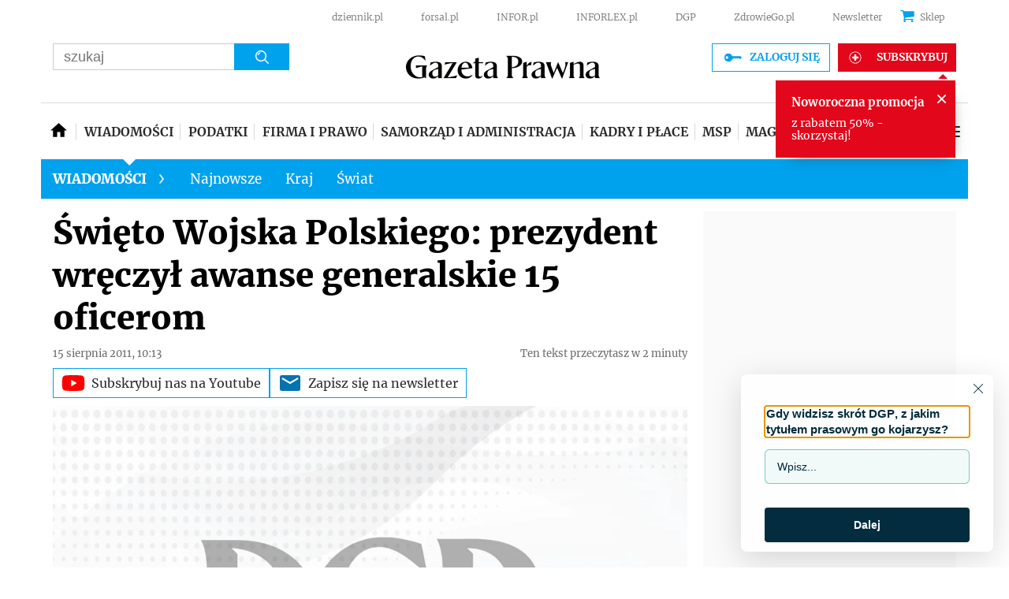

--- FILE ---
content_type: text/html; charset=utf-8
request_url: https://www.google.com/recaptcha/api2/aframe
body_size: 181
content:
<!DOCTYPE HTML><html><head><meta http-equiv="content-type" content="text/html; charset=UTF-8"></head><body><script nonce="07hd-T9dcsbDDRS8a0PvNA">/** Anti-fraud and anti-abuse applications only. See google.com/recaptcha */ try{var clients={'sodar':'https://pagead2.googlesyndication.com/pagead/sodar?'};window.addEventListener("message",function(a){try{if(a.source===window.parent){var b=JSON.parse(a.data);var c=clients[b['id']];if(c){var d=document.createElement('img');d.src=c+b['params']+'&rc='+(localStorage.getItem("rc::a")?sessionStorage.getItem("rc::b"):"");window.document.body.appendChild(d);sessionStorage.setItem("rc::e",parseInt(sessionStorage.getItem("rc::e")||0)+1);localStorage.setItem("rc::h",'1768949310053');}}}catch(b){}});window.parent.postMessage("_grecaptcha_ready", "*");}catch(b){}</script></body></html>

--- FILE ---
content_type: application/javascript; charset=utf-8
request_url: https://fundingchoicesmessages.google.com/f/AGSKWxXjOOxhoA9ucrM7LhkzLJRwmtOYhUFV3Xm8iXOHO9BfLpny6p5dzjg7B4dyKaXF9iGHJfJ27I14_PGLV80UEFRfRwAxRVwmpyR7zoqIxdz9QkpNoFKorQ8Ce1j0JtDS-q-mL8sFFOqXvilKsYlZlQC7AVIGAddCDaeG3ABDdOn73qe0l-7lI9xosMws/_/ads-config._ad_2012./scn.php?/ads728./adv/skin_
body_size: -1289
content:
window['febdeb40-18e7-45e1-94bf-a1cec9b8a089'] = true;

--- FILE ---
content_type: application/javascript
request_url: https://html-load.com/script/www.gazetaprawna.pl.js?hash=-1030037889
body_size: 140135
content:
// 
//# sourceMappingURL=[data-uri]
(function(){function a1E(t,e){const n=a1G();return(a1E=function(t,e){return n[t-=361]})(t,e)}function a1G(){const t=["(prefers-color-scheme: light)","<'margin-block-start'>","disallowEmpty","enliple","KAlFSENfO3MvLldnTmZWbCB6OU1ZaFF9VGo6SkZVUykj","-1000px","hostname","<'row-gap'> <'column-gap'>?","cross-fade( <cf-mixing-image> , <cf-final-image>? )","<length-percentage>|closest-side|farthest-side","gpt-clickio","as-extra","feature","Bad syntax reference: ","728","<html><head><script>","httpEquiv","auto|fixed","<length>||<color>","is_tc_string_resolved","isTcStringResolved","none|[fill|fill-opacity|stroke|stroke-opacity]#","focus/","/negotiate/v4/image?width=","split","/analytics?host=","DeclarationList","InE0CkozZmtaaGombHRgd0g1MFQ9J2d8KEVQW0ItUVlE","Function","flags","<'flex-shrink'>","adshieldMaxRTT","action","matched","recovery_loaded_time","api.adiostech.com","spawn","[contain|none|auto]{1,2}","parseInt","isEncodedId","<transform-function>+","matrix3d( <number>#{16} )","Ratio","Name is expected","blur( <length> )","https://img-load.com","O2ZlUVhcLk54PHl9MgpVOWJJU0wvNmkhWXUjQWh8Q15a","quizlet.com","'))","[<angle>|<side-or-corner>]? , <color-stop-list>","blN5TkRHJ01qL288VSBsIlFFa21pWDJIe1pZSmg0JT1f","<'column-width'>||<'column-count'>","distinctiveProps","}-token","compareByOriginalPositionsNoSource","Integrity check failed: ","<length>{1,2}|auto|[<page-size>||[portrait|landscape]]","<'list-style-type'>||<'list-style-position'>||<'list-style-image'>","repeat( [auto-fill|auto-fit] , [<line-names>? <fixed-size>]+ <line-names>? )","atrule","purpose1 consent timeout","vendor","<color>&&<color-stop-angle>?","domain switch: ignore","isBrave","browserKind","inventoryId","Identifier is expected","<repeat-style>#","languages","   ","direction","<angle>|[[left-side|far-left|left|center-left|center|center-right|right|far-right|right-side]||behind]|leftwards|rightwards","documentFocus","filterNthElements","skew( [<angle>|<zero>] , [<angle>|<zero>]? )","i|s","ar-v1","forEach","<inset()>|<xywh()>|<rect()>|<circle()>|<ellipse()>|<polygon()>|<path()>","freestar","jsSelector","tag","HTMLElement_style","urlParse","Comment","onabort","pow( <calc-sum> , <calc-sum> )","step-start|step-end|steps( <integer> [, <step-position>]? )","cGxiaTIxY3hmbW8zNnRuNTB1cQ==","insertList","parseSourceMapInput","replaceScriptElementAsync","PEdjcE9JLwl6QVglNj85byByLmJtRlJpZT5Lc18pdjtWdQ==","documentElement","none|[<'grid-template-rows'> / <'grid-template-columns'>]|[<line-names>? <string> <track-size>? <line-names>?]+ [/ <explicit-track-list>]?","<number>|left|center|right|leftwards|rightwards","read-only|read-write|read-write-plaintext-only","frameElement","auto|avoid|avoid-page|avoid-column|avoid-region","comma-token","child-0"," or hex digit","sdk_version","lookupValue","isElementVisibilityHidden","CSSMozDocumentRule","cssWideKeywordsSyntax","cmVzZXJ2ZWQxSW5wdXQ=","[recoverTcfCMP] ","element-tagName","as_backgroundColor","height","read-only|read-write|write-only","<ray()>|<url>|<basic-shape>","Dimension","opr","https://s.html-load.com","lvi","SelectorList","maxViewportWidth","<calc-product> [['+'|'-'] <calc-product>]*","geniee-prebid","HTMLCanvasElement.getContext is not a function","__$webdriverAsyncExecutor","elem","drag|no-drag","backgroundImage","sendBeacon","MatchOnce","wrapper","window.external is undefined","CSSStyleDeclaration.set/get/removeProperty","que","none|<integer>","fetch","eDI5aGI4cHd2c2lsY21xMDY1dDQzN3JueXVvMWpmemtl","reset","getAdserverTargeting","fromCharCode","adsinteractive","MozAppearance","cmE7TUg3emZBb1EJeFRVaD9uPSFOSks5PHZgNXsjbVsz","eDxbeWtZJTEtc0s5X0MwUmFqIzhPTGxdL0h3aHFGVQkz","[block|inline|x|y]#","deg","dark","ivt","[Bot] bot UA detected, ua=","enjgioijew","crypto.getRandomValues() not supported. See https://github.com/uuidjs/uuid#getrandomvalues-not-supported","error on contentWindow","width-equal-or-greater-than","<predefined-rgb> [<number>|<percentage>|none]{3}","(E2) Invalid protect url: ","&error=","https://fb2.html-load.com","repeating-linear-gradient( [<angle>|to <side-or-corner>]? , <color-stop-list> )","https://css-load.com","scrollY","auto|<position>","_parent","Terminate - non-adblock","none|<string>+","rotate3d( <number> , <number> , <number> , [<angle>|<zero>] )","isValidPosition","j-town.net","fixed","scrollX,Y","<'min-inline-size'>","papi","cssWideKeywords",'{"apply-ratio":1,"',"<'border-top-width'>||<'border-top-style'>||<color>","[AdBlockDetector] Snippet adblock detected","<!DOCTYPE html>","/pagead/drt/ui","[recoverTcfCMP] removing existing __tcfapi / __gpp / __uspapi","[<string>|<url>] [layer|layer( <layer-name> )]? [supports( [<supports-condition>|<declaration>] )]? <media-query-list>?","<style-condition>|<style-feature>","process","0d677ebc-1f69-4f65-bda7-2e402eb202d5","auto|use-script|no-change|reset-size|ideographic|alphabetic|hanging|mathematical|central|middle|text-after-edge|text-before-edge","document.createElement","frameStatus:failed","image","<easing-function>#","AccentColor|AccentColorText|ActiveText|ButtonBorder|ButtonFace|ButtonText|Canvas|CanvasText|Field|FieldText|GrayText|Highlight|HighlightText|LinkText|Mark|MarkText|SelectedItem|SelectedItemText|VisitedText","script","Enum","PTZhMEc+UE9vMzdudj94JjFgXTJ0","<header","XHlqTUYtZiJSWwlId3hucylwSUMxPTI1OEU5NlBLOkpPCg==","3rd-party xhr abort","[recoverTcfCMP] tcf is already loaded","requestAnimationFrame","_blank","/favicon.ico?","safari","<font-weight-absolute>{1,2}","onload","outerWidth","eventSampleRatio","<rgb()>|<rgba()>|<hsl()>|<hsla()>|<hwb()>|<lab()>|<lch()>|<oklab()>|<oklch()>|<color()>","listenerId","<number>|<dimension>|<percentage>|<calc-constant>|( <calc-sum> )","Array","every","[none|<dashed-ident>]#","raider.io","innerWidth","https://content-loader.com","SupportsDeclaration","__selenium_evaluate","form",", scrollX: ","Terminate - IVT blocked","getAdUnitPath","adthrive","memoryLimitThreshold","none|<transform-list>","/cgi-bin/PelicanC.dll","NFdCXTM+CW89bk12Y0thd19yVlI3emxxbSlGcGA6VGdPJw==","renderer","Mismatch","d2VneWpwenV4MzhxMmE5dm1pZm90","normal|break-word","[<line-names>? <track-size>]+ <line-names>?","detections","instance","bottom","__as_rej","Function name must be `url`","Element_getAttribute","StyleSheet","blockIVT","Negotiate async ads v4 failed: ","[<length-percentage>|top|center|bottom]#","normal|compact","gpt-ima","M2Jwa2ltZnZ4ZTcxNm56b3lydzBxNTI=","marginheight","[<length-percentage>|auto]{1,2}|cover|contain","getTargeting","decodeURIComponent","Counter","getOwnPropertyDescriptor","shift","navigator.permissions is undefined","layer( <layer-name> )","<transition-behavior-value>#","<'cue-before'> <'cue-after'>?","video negotiation is not completed, but it is skipped as it is unclear to show up BFA","[recovery] __tcfapi eventStatus is not useractioncomplete or tcloaded. value: ","v7.5.70","as_",".end",".umogames.com","botd timeout","-moz-calc(","beforeHtml","auto|loose|normal|strict|anywhere","generic( kai )|generic( fangsong )|generic( nastaliq )","[<integer>&&<symbol>]#","cachedResultIsInAdIframe","delete","send","positions","auto|always|avoid|left|right|recto|verso","bWlsYmAjM0JhcV07RFRWP2UuPCAmYw==","edl","initial","size","denied","__fxdriver_evaluate","scroll","none|<track-list>|<auto-track-list>|subgrid <line-name-list>?","join","firefox","bml1ZTh0bXlhY2ozbDkxcTY1Znhid3pydjdwbzJnazQw","consumeFunctionName","redirected","100%","<'margin-inline-start'>","layer","reversed( <counter-name> )","__driver_evaluate","lookupOffsetNonSC","<compositing-operator>#","parseFromString","encode","getOwnPropertyNames","17681535fSUSTq","Invalid base64 digit: ","auto|normal|stretch|<baseline-position>|<overflow-position>? [<self-position>|left|right]","[auto|<integer>]{1,3}",".start","dppx","readystatechange","intersectionRatio","iframe ready deadline exceeded","NestingSelector","function","base","aG5bUlhtfERPSC86LkVWS0o7NH1TVQ==","hsla( <hue> <percentage> <percentage> [/ <alpha-value>]? )|hsla( <hue> , <percentage> , <percentage> , <alpha-value>? )","lch( [<percentage>|<number>|none] [<percentage>|<number>|none] [<hue>|none] [/ [<alpha-value>|none]]? )","prod","<bg-position>#","Date","adpushup","onParseError","fromEntries","clearOriginJoinedAdInterestGroups","<'-ms-scroll-limit-x-min'> <'-ms-scroll-limit-y-min'> <'-ms-scroll-limit-x-max'> <'-ms-scroll-limit-y-max'>","getSlotId","leave","key","getConfig","Y29rcQ==","adshield-native","center|start|end|self-start|self-end|flex-start|flex-end","navigator","dvh"," cmp...","<composite-style>#","scrollHeight","eTkzcmZ0czdseHE4dmtnamVuNW0waTZ3emhhcDF1Y2Iybw==","forsal.pl","tri","[<length-percentage>|left|center|right] [<length-percentage>|top|center|bottom]?","findIndex","onmousedown","auto|crisp-edges|pixelated|optimizeSpeed|optimizeQuality|<-non-standard-image-rendering>","__fpjs_d_m","<mf-name> : <mf-value>","none|[ex-height|cap-height|ch-width|ic-width|ic-height]? [from-font|<number>]","Inventory.reinsert","_top","findLast","number","browserLanguage","userAgent","gpt","MSG_ACK_INVISIBLE","interval","insertImpl","normal|<string>","bTByeWlxdDgzNjJwMWZhdWxqNHpnaA==","decode","RegExp","( <supports-condition> )|<supports-feature>|<general-enclosed>","fo2nsdf","trident","encodeURIComponent","attr( <attr-name> <type-or-unit>? [, <attr-fallback>]? )","[object Reflect]","content|fixed","<type-selector>|<subclass-selector>","Document_querySelectorAll","default","reduce","[Bot] bot detected, botKind=","Terminate - profile not found","pageview","coupang-dynamic","<'left'>","N is expected","Unknown property","eventName","padding-bottom","none|element|auto","normal|strong|moderate|none|reduced","normal|italic|oblique <angle>{0,2}","<percentage>|<length>","<media-in-parens> [or <media-in-parens>]+","Unknown node type: ","adfit",'<pre style="margin:0;padding:0;font-size:10px;line-height: 1em;color:black;">',"Unknown feature ","!term","CrOS","Combinator is expected","/negotiate/v4/video?width=","frame","element","normal|light|dark|<palette-identifier>","none|repeat( <length-percentage> )","inventory-removal-key","media","[none|<single-transition-property>]||<time>||<easing-function>||<time>||<transition-behavior-value>","<'-ms-scroll-snap-type'> <'-ms-scroll-snap-points-y'>","table-row-group|table-header-group|table-footer-group|table-row|table-cell|table-column-group|table-column|table-caption|ruby-base|ruby-text|ruby-base-container|ruby-text-container","fromArray","findLastIndex","root","svh","[[<integer>|infinite]{2}]#|auto","auto|from-font|[under||[left|right]]","stopImmediatePropagation","<generic>","Blocked prebid request error for ","entries","[recoverTcfCMP] __tcfloaded_cache set. Value: ","bTg5NjFxd3pnaHUyN3hlb2FwbjNrNWlsdnJmamM0c3l0MA==","<track-breadth>|minmax( <inflexible-breadth> , <track-breadth> )|fit-content( <length-percentage> )","azUyM3RscHplcXZzMHlqaDgxb2d1YTZ3bmJyN2M5bWY0aQ==","scrollWidth","none|railed","$cdc_asdjflasutopfhvcZLmcf","pointer-events","substr","[clip|ellipsis|<string>]{1,2}","Failed to load 3rd-party image. Please enable 3rd-party image loading.","<counter-style>|<string>|none"," is blocked","BotdError","&url=","<'margin-inline-end'>","blocked","div#contents","cos( <calc-sum> )","cXhuNml1cDNvdDhnejdmbGN3MDlieQ==","a24xZWhvNmZqYnI0MHB4YzlpMnE=","findAllFragments","https://report.error-report.com/modal?eventId=&error=Vml0YWwgQVBJIGJsb2NrZWQ%3D&domain=","iframe negotiate: onLoad, elapsed: ","declarators","Range",":before","tcloaded","document.querySelectorAll","<'inset-block-start'>","marker-end","longestMatch",'SourceMapGenerator.prototype.applySourceMap requires either an explicit source file, or the source map\'s "file" property. Both were omitted.',"then","<url> <decibel>?|none","auto|<color>","upload","Firefox/","applyRatio","sticky",'iframe[name="',"getWindowId","meta","configurable","[<ident-token>|'*']? '|'","<bg-image>#","profile.recoverCMP","data-bypass-check-transform","<angle-percentage>{1,2}","selenium-evaluate","repeat( [<integer [1,∞]>] , [<line-names>? <fixed-size>]+ <line-names>? )","passcode","Css","didomiConfig","ensureInit","HTMLIFrameElement_src","] by [","getComputedStyle","unprotect","slotRequested","3rd-party script error","Apple","infinite|<number>","contentDocument","dable","` for `visit` option (should be: ","preconnect","aps","closed","grad","setAttributeNS","adshield-api","attributes","pubads","<line-width>||<line-style>||<color>","content|<'width'>","brave","limit","http","rch","core-ads","Element_setAttribute","return this","https://t.html-load.com","idFilter","shouldReinsertByUrl","negotiate_v4_fail_test",'link[rel="icon"]',"auto|optimizeSpeed|optimizeLegibility|geometricPrecision","navigator.webdriver is undefined","<page-margin-box-type> '{' <declaration-list> '}'","closest-side|farthest-side|closest-corner|farthest-corner|<length>|<length-percentage>{2}","NGJvdjI4c3lxN3hhY2VnNjVmbTA5cnQzbGlobmt1empwMQ==","indiatimes.com","cqmin","auto|<string>","})()","URLSearchParams","matchDeclaration","structure","error on googletag.pubads()","Unknown context `","Click","svmax","toUpperCase"," cmp inserted","[<compound-selector>? <pseudo-compound-selector>*]!","PerformanceEntry","[normal|<length-percentage>|<timeline-range-name> <length-percentage>?]#","HTMLElement","_set","iterator","null","tokenBefore","IntersectionObserverEntry","relative","charCode","<html></html>","coupang","<mf-plain>|<mf-boolean>|<mf-range>","_array","ACK","[common-ligatures|no-common-ligatures]","ad_unit_path","document - find element","<'margin-block'>","slice|clone","<compound-selector>#","MWtvaG12NHJsMDgzNjJhaXA3ZmpzNWN0YnF5Z3p3eG5l","return","SyntaxMatchError","w2g","as_apply","inventory","ybar","url-not-matched","MAIN","raptive","tail","v4ac1eiZr0","cmVzZXJ2ZWQyT3V0cHV0","3rd-party fetch unexpected response","errorTrace signal unexpected behaviour","Identifier","DisallowEmpty","recognizer","/npm-monitoring","left|right|none|inline-start|inline-end","Percent sign is expected","16770DTlRhS","asin( <calc-sum> )","UWpeIE5DVXY1NGxlIlZNbV8zMEdM","<'inset-inline-start'>","params","[proportional-nums|tabular-nums]","getConsentMetadata","linear-gradient( [[<angle>|to <side-or-corner>]||<color-interpolation-method>]? , <color-stop-list> )","max-height","abs( <calc-sum> )","Node_appendChild","positionRule","signalStatus","child_last","DOMParser","Number sign is not allowed","none|all","Number, dimension, ratio or identifier is expected","json","fromSourceMap","sendXHR","<'column-rule-width'>||<'column-rule-style'>||<'column-rule-color'>","findDeclarationValueFragments","auto|<custom-ident>","\n  syntax: ","--\x3e","leaveAdInterestGroup","none|[<number>|<percentage>]{1,3}","adshield-loaded","mustExcludeStrings","<symbol>+","Keyword","[<url> [format( <string># )]?|local( <family-name> )]#","<'grid-row-gap'> <'grid-column-gap'>?","isCmpBlockedFinally: ","aWQ=","cef","VENDOR","acceptableAdsBait","onclick","RPC","hostage","<alpha-value>","port","orientation","dXNqbDRmaHdicHIzaXl6NXhnODZtOWV2Y243b2swYTIxdA==","[<'scroll-timeline-name'>||<'scroll-timeline-axis'>]#","original","Chrome/","7Y6Y7J207KeA66W8IOu2iOufrOyYpOuKlCDspJEg66y47KCc6rCAIOuwnOyDne2WiOyKteuLiOuLpC4g7J6Q7IS47ZWcIOuCtOyaqeydhCDrs7TroKTrqbQgJ+2ZleyduCfsnYQg7YG066at7ZWY7IS47JqULg==","decorate","auto|none|enabled|disabled","isVisibleDocument","[lining-nums|oldstyle-nums]","includes","matches","Type","visit","<single-animation-play-state>#","shouldRemoveByUrl","mod( <calc-sum> , <calc-sum> )","normal|ultra-condensed|extra-condensed|condensed|semi-condensed|semi-expanded|expanded|extra-expanded|ultra-expanded|<percentage>","gpt-adsinteractive","rgba( <percentage>{3} [/ <alpha-value>]? )|rgba( <number>{3} [/ <alpha-value>]? )|rgba( <percentage>#{3} , <alpha-value>? )|rgba( <number>#{3} , <alpha-value>? )","symplr","<empty string>","closest-side|closest-corner|farthest-side|farthest-corner|contain|cover","layer(","larger|smaller","gazetaprawna.pl","Negotiate v4 retry(","MyV0CXsycmNrZnlYUl0/TksmL0ZndztUU01tbi03X2lVLg==","BotDetector.detect can't be called before BotDetector.collect","( <style-condition> )|( <style-feature> )|<general-enclosed>","unsortedForEach","content-visibility","thenStack","AttributeSelector","Map","get-computed-style","PseudoClassSelector","replaceAll","data-src","Element_attributes","next","cap","dXl5aw==","requestIdleCallback not exists","dvi","<'flex-grow'>","matchMedia","<'text-decoration-line'>||<'text-decoration-style'>||<'text-decoration-color'>||<'text-decoration-thickness'>","aria-label","previousSibling","<'text-emphasis-style'>||<'text-emphasis-color'>","blocking_acceptable_ads","polygon( <fill-rule>? , [<length-percentage> <length-percentage>]# )","parseValue","__phantomas","<'top'>","getArg","createList","onError","<'padding-left'>","<pseudo-element-selector> <pseudo-class-selector>*","normal|<content-distribution>|<overflow-position>? [<content-position>|left|right]","removeItem","low","visible|hidden|clip|scroll|auto","<number-one-or-greater>","eat","runImpl","removeAttribute","dump","isVisible","isSafari","reject","SYN_URG","none|<dashed-ident>#","rotate( [<angle>|<zero>] )","getEvents","<'block-size'>","circle( [<shape-radius>]? [at <position>]? )","leftComparison","gecko/","navigator.productSub is undefined","even","Navigator","<urange>#","setImmediate","lookupTypeNonSC","webkitResolveLocalFileSystemURL","window.top.document.domain;","normal|always","tokenize","searchParams","<compound-selector> [<combinator>? <compound-selector>]*","<single-animation-direction>#","additionalAdsBait","<wq-name>|<ns-prefix>? '*'","</head><body></body></html>",'meta[http-equiv="Content-Security-Policy"]',"bnh6bg==","caption|icon|menu|message-box|small-caption|status-bar","initLogMessageHandler",".workers.dev","a3JCSnREKFFsdl4+I1toe1gxOW8mU0VBTS9uIk89IDA1UA==",'\n      <html>\n        <head></head>\n        <body>\n          <div>\n            <span\n              style="height:    600px; position: sticky; top: 20px; display: block; margin-top: 20px; margin-right: 10px;"\n              id="img_dggna6a9aya6"\n              class\n            >\n              <style>#img_dggna6a9aya6 > div { justify-content:center; } #img_dggna6a9aya6 { visibility:visible; }</style>\n              <div style="position:relative;align-items:center;display:flex;">\n                <iframe\n                  src\n                  data-empty-src\n\n\n                  \n                  status="success"\n                ></iframe>\n              </div>\n            </span>\n          </div>\n        </body>\n      </html>\n    ',"light|dark|<integer [0,∞]>",'" is expected',"region","HTMLScriptElement","reverse","content-ad","not <style-in-parens>|<style-in-parens> [[and <style-in-parens>]*|[or <style-in-parens>]*]","matchStack","sourceContentFor","none|<url>","appendData","configIndex","hasAttribute","no-limit|<integer>","parseFloat","<visual-box>||<length [0,∞]>","<'grid-template'>|<'grid-template-rows'> / [auto-flow&&dense?] <'grid-auto-columns'>?|[auto-flow&&dense?] <'grid-auto-rows'>? / <'grid-template-columns'>","warn","<keyframe-selector># { <declaration-list> }","mode","<length-percentage>{1,4} [/ <length-percentage>{1,4}]?","w = window.parent.parent;","charCodeAt","N3k6eDIxOF1VI05DfW5XYU1Te0w=","CDO-token","setTargetingForGPTAsync","9999","ApplePayError","inventories_key","<ns-prefix>? <ident-token>","auto|none|[[pan-x|pan-left|pan-right]||[pan-y|pan-up|pan-down]||pinch-zoom]|manipulation","not <media-in-parens>","in [<rectangular-color-space>|<polar-color-space> <hue-interpolation-method>?|<custom-color-space>]","bhg.com","insertBefore","dvmin","bad-string-token","(-token","cookie","FontFace","<'margin-bottom'>","none|<length>","device-cmyk( <number>#{4} )","MW53c3I3dms4ZmgwbDN1dDkyamlncXg2ejQ1Y3BibXlv","defineProperties","width|height|block|inline|self-block|self-inline","document.classList.remove not work","location","opacity","regexp-test","Missed `structure` field in `","_last","pub_300x250","<'flex-basis'>","poster","Worker","encodeUrl","break","auto? [none|<length>]","prev","HTMLFormElement","https://c.amazon-adsystem.com/aax2/apstag.js","remove","<complex-selector>#","<'min-height'>","as_country","immediate","append","window.process is","has","dispatchEvent","auto|all|none","OWptYW53eXF4MHM1NHp1dG82aA==","keepOriginalAcceptableAds","none|<shadow-t>#","ME5tfXViQzlMNmt7Nygibng+cz1Lb11JQncveVNnZiVX","reportToSentry","display","<string>|<image>|<custom-ident>","completed","text-ad","<'border-width'>||<'border-style'>||<color>","domain switched","collapse|separate","right","https://html-load.cc","[AdBlockDetector] acceptable ads check target ","scope","lastUrl","protectHtml","serif|sans-serif|system-ui|cursive|fantasy|math|monospace","margin-bottom","Intl","AdShield API cmd.push result","findValueFragments","padding-top","revert","_serializeMappings"," undefined","__sa_","is_brave","body > a > div > div > div","as_modal_loaded","https://static.dable.io/dist/plugin.min.js","VHg8V3xYdmN1YkN6LWVrVS8gb2lNCSY6JUlnPjJoe3Nb","Node_insertBefore","getRandomValues","recover_cmp_active","is_original_cmp_blocked","scaleZ( [<number>|<percentage>] )","prevUntil","https://c.html-load.com","ADNXSMediation","PluginArray","sequentum","<-webkit-gradient()>|<-legacy-linear-gradient>|<-legacy-repeating-linear-gradient>|<-legacy-radial-gradient>|<-legacy-repeating-radial-gradient>","lab( [<percentage>|<number>|none] [<percentage>|<number>|none] [<percentage>|<number>|none] [/ [<alpha-value>|none]]? )","<integer>","b3U3ZXJjdnc5bDAxeWdobmZpcDY4NWJ6eHF0YWszc2ptNA==","iterations","silent|[[x-soft|soft|medium|loud|x-loud]||<decibel>]","uBlock Origin","Module","lexer","Block","Expect a keyword","miter|round|bevel","<'flex-direction'>||<'flex-wrap'>","/filter-fingerprint","appendScriptElementAsync","srcdoc","<percentage>|<length>|<number>","/view","auto|avoid","normal|reverse|alternate|alternate-reverse","Element.remove","command","static|relative|absolute|sticky|fixed|-webkit-sticky","sent","<hex-color>|<absolute-color-function>|<named-color>|transparent","bzVoa203OHVwMnl4d3Z6c2owYXQxYmdscjZlaTQzbmNx","child","<single-animation-fill-mode>#","iterateNext","nextElementSibling","em5iZw==","container","isInIframe","visible|auto|hidden","article","matchRef","Wrong node type `","atob-btoa","Failed to detect bot:","bad-url-token","none|hidden|dotted|dashed|solid|double|groove|ridge|inset|outset","normal|[light|dark|<custom-ident>]+&&only?"," used broken syntax definition ","generatedLine","<number [1,∞]>","not_blocking_ads","S1ppe140PG0iNSdjJQpYTHVyeXBxQThbZUl3LURSfGtiQg==","phantomjs","opts","custom-ident","performance","false|true","disableNativeAds","auto|<length>","<an-plus-b>|even|odd","gpt-tdn","[<box>|border|padding|content|text]#","/prebid.js","min( <calc-sum># )","eatDelim","Nm52OGNqZ3picXMxazQ5d2x4NzUzYWU=","<blend-mode>#","<integer>|auto","none|<image>|<mask-source>","generate","forEachRight","bWpiMGZldTZseng3a3FoZ29wNGF0ODMxYzkyeXdpcjVu","matchProperty","delay","race","auto|<svg-length>","enter","out_of_page","Group","tokenCount","isCmpBlockedFinally","stopPropagation","<complex-selector-list>","/cou/iframe","window.top._df.t","</pre>","exportSnapshot","computed","Field `","<font-stretch-absolute>","createAuctionNonce","window.parent.document.domain;","alphaStr","<track-size>+","[contextual|no-contextual]","<single-animation-iteration-count>#","repeat|no-repeat|space|round","midhudsonnews.com","getNode","all|<custom-ident>","installedModules","document - link element","_validateMapping","rect( <top> , <right> , <bottom> , <left> )|rect( <top> <right> <bottom> <left> )","horizontal-tb|vertical-rl|vertical-lr|sideways-rl|sideways-lr|<svg-writing-mode>","Mozilla/5.0 (Macintosh; Intel Mac OS X 10_15_7) AppleWebKit/537.36 (KHTML, like Gecko) Chrome/139.0.0.0 Safari/537.36","match","Error","javascript:","insertRules","clearTimeout","start|middle|end","repeat|stretch|round","webgl","comma","Generic","result","b2lscjg3dDZnMXFiejVlZjRodnB5Y3VqbXgzbndzMDJrOQ==","auto|<length>|<percentage>|min-content|max-content|fit-content|fit-content( <length-percentage> )|stretch|<-non-standard-size>","skewY( [<angle>|<zero>] )","https://","botKind","cover|contain|entry|exit|entry-crossing|exit-crossing","auto|<integer>{1,3}","ad-unit",") error","marker-start",": unfilled negotiations were: [","none|circle|disc|square","syntaxStack","requestBids","text/html","wechat","context","normal|[stylistic( <feature-value-name> )||historical-forms||styleset( <feature-value-name># )||character-variant( <feature-value-name># )||swash( <feature-value-name> )||ornaments( <feature-value-name> )||annotation( <feature-value-name> )]","contentAreaSelectors","ZWhvcg==","modifier","indexOf","none|all|[digits <integer>?]","auto|isolate","purpose1 consent error","var( <custom-property-name> , <declaration-value>? )","7d518f02","version","nextSibling","conic-gradient( [from <angle>]? [at <position>]? , <angular-color-stop-list> )","CSSStyleDeclaration","random","Inventory.insert","6d29821e","<blend-mode>|plus-lighter","duration","consumeUntilExclamationMarkOrSemicolon","Invalid protect url: ","navigator.plugins.length is undefined","isVisibleContent","<'margin-left'>","<length>|<percentage>","eXB3engydXNtOG9nNXE3NHRhbmxiNnJpM3ZjZWhqOWtmMQ==","protect","Too many inventory failures - ","ms, heartbeat timeout to ","setHTMLUnsafe","FeatureFunction","frameborder","auto|normal|stretch|<baseline-position>|<overflow-position>? <self-position>","<simple-selector>#","postMessage","auto|none|visiblePainted|visibleFill|visibleStroke|visible|painted|fill|stroke|all|inherit","runAdAuction","gecko","ms, fetchElapsed: ","worldhistory.org","auto|<length-percentage>","forceBraces","svi","stack","headless_chrome",")-token","visible|hidden|collapse","<length>","At-rule `@","auto|balance|stable|pretty","flex","promise","Jmo8UkRzW1c+YnVrTWBjPzEpCWw=","normal||[size|inline-size]","none|<length-percentage>|min-content|max-content|fit-content|fit-content( <length-percentage> )|stretch|<-non-standard-size>","insertAdjacentHTML","EventTarget","concat","getGPPData","ignoreInvalidMapping","baseline|sub|super|<svg-length>","Window_setInterval","getType","tokenType","isOriginalCmpBlocked","<'inset-inline-end'>",'style="background-color: ',"fill|contain|cover|none|scale-down","firefox_etp_enabled","[<length-percentage>|<number>|auto]{1,4}","$1   ","xx-small|x-small|small|medium|large|x-large|xx-large|xxx-large","light","[recovery] __tcfapi tcString is empty in GDPR region. value: ","setSource","/negotiate/v4/script?passcode=","content_area","lastIndexOf","requestIdleCallback","lvh","CefSharp","Invalid reserved state: ","isVisibleNode","@@toPrimitive must return a primitive value.","auto|start|end|left|right|center|justify","firstChild","scrolling","evalLength","$chrome_asyncScriptInfo","Hash","naturalHeight","shouldPageviewOnUrlChange","api.reurl.co.kr","failed","window","toString","<ident>|<function-token> <any-value> )","reserved1Input","auto|never|always|<absolute-size>|<length>","canPlayType","counter( <counter-name> , <counter-style>? )","iframe","[<counter-name> <integer>?]+|none","writeln","<feature-value-declaration>","normal|multiply|screen|overlay|darken|lighten|color-dodge|color-burn|hard-light|soft-light|difference|exclusion|hue|saturation|color|luminosity","validate","hsl|hwb|lch|oklch","normal|none|[<common-lig-values>||<discretionary-lig-values>||<historical-lig-values>||<contextual-alt-values>||stylistic( <feature-value-name> )||historical-forms||styleset( <feature-value-name># )||character-variant( <feature-value-name># )||swash( <feature-value-name> )||ornaments( <feature-value-name> )||annotation( <feature-value-name> )||[small-caps|all-small-caps|petite-caps|all-petite-caps|unicase|titling-caps]||<numeric-figure-values>||<numeric-spacing-values>||<numeric-fraction-values>||ordinal||slashed-zero||<east-asian-variant-values>||<east-asian-width-values>||ruby]","Failed to get encoded-id version: encoded-id is empty","use","class","tpmn","row|row-reverse|column|column-reverse","aXZtc2xyNDhhY2Uzem9rZ3h0MTBiNnA=","getUserIds","reserved2Input","<bg-image>||<bg-position> [/ <bg-size>]?||<repeat-style>||<attachment>||<box>||<box>","inset?&&<length>{2,4}&&<color>?","googletag cmd unshift failed : ","error","sourceRoot","timeout","edg/","adshieldAvgRTT","getLastListNode","width-greater-than","tb|rl|bt|lr","__lastWatirConfirm","rotateX( [<angle>|<zero>] )","-moz-repeating-radial-gradient( <-legacy-radial-gradient-arguments> )|-webkit-repeating-radial-gradient( <-legacy-radial-gradient-arguments> )|-o-repeating-radial-gradient( <-legacy-radial-gradient-arguments> )","webkitPersistentStorage","document.documentElement.getAttributeNames is not a function","div","/cdn/adx/open/integration.html","'[' <custom-ident>* ']'","smsonline.cloud","clamp( <calc-sum>#{3} )","eachMapping","consumeNumber","contrast( [<number-percentage>] )","replaceChild","normal|pre|nowrap|pre-wrap|pre-line|break-spaces|[<'white-space-collapse'>||<'text-wrap'>||<'white-space-trim'>]","Element_innerHTML","<'border-width'>","bWFHO0ZULmUyY1l6VjolaX0pZzRicC1LVVp5PHdMCl8/",'":[{"id":"',"lvb","filename","HyphenMinus is expected","wdioElectron","Unknown at-rule descriptor","cmpChar","/getconfig/sodar","IdSelector","navigator.connection.rtt is undefined","[<line-names>? [<track-size>|<track-repeat>]]+ <line-names>?","none|all|<dashed-ident>#","as_debug","cache_is_blocking_acceptable_ads","flatMap","background-color","RENDERER","top|bottom|block-start|block-end|inline-start|inline-end","tokens","eDVBOGhFOT0KUUcxIkN1SidvVihJKT5sYlc0RCNlIEw2","<'border-top-left-radius'>","ZmthZA==","` in `","Expect a number","separate|collapse|auto","skipped","[<mask-reference>||<position> [/ <bg-size>]?||<repeat-style>||[<box>|border|padding|content|text]||[<box>|border|padding|content]]#","ins","Negotiate sync vital failed: ","recovery","confirm","widthEval","<'inset-block-end'>","device-cmyk( <cmyk-component>{4} [/ [<alpha-value>|none]]? )","from( <color> )|color-stop( [<number-zero-one>|<percentage>] , <color> )|to( <color> )","skip","ui-serif|ui-sans-serif|ui-monospace|ui-rounded","normal|<feature-tag-value>#","eX1YV11PJkdsL0N0KXNZQjgtYkY0UgpEJ3BTRTBcdS5aUA==","checkPropertyName","invalid protect-id key: ","Failed to load 3rd-party image: ","cWdwazM3NW50bDhqdzlybXgyaTBoYzF6dXY0b2J5NnNlZg==","should_apply_gdpr","[restore-rejections] restoreDeferredRejections__nonadblock","contentWindow","normal|<baseline-position>|<content-distribution>|<overflow-position>? <content-position>","/cmp.js","0|1","[<line-names>? [<fixed-size>|<fixed-repeat>]]* <line-names>? <auto-repeat> [<line-names>? [<fixed-size>|<fixed-repeat>]]* <line-names>?","__lastWatirPrompt","Yzc4NjNxYnNtd3k1NG90bmhpdjE=","<'position-try-order'>? <'position-try-fallbacks'>","_isTcfNeeded","gpt_disabled","Unexpected err while detecting cosmetic filter: ","scheduler unhandled exception - ","<custom-ident> : <integer>+ ;","eVw2WmcxcW1ea3pjJ3woWWlvUiI+Rgo=","flow|flow-root|table|flex|grid|ruby","FeatureRange","https://report.error-report.com/modal?eventId=&error=","clean","INTERSTITIAL","isElementDisplayNoneImportant","lastChanged","item doesn't belong to list","insertAdjacentElement",'<h3 style="margin:0;padding:0;font-size:12px;line-height: 1.2em;color:black;">',"adapi.inlcorp.com","show|hide","true","autoRecovery","onerror","raw","token","inventories","replace|add|accumulate","[<bg-layer> ,]* <final-bg-layer>","default|menu|tooltip|sheet|none","%%%INV_CODE%%%","normal|ultra-condensed|extra-condensed|condensed|semi-condensed|semi-expanded|expanded|extra-expanded|ultra-expanded","tokenEnd","x-frame-height","<single-animation-composition>#","title","<'bottom'>","CDC-token","unshift","setPrototypeOf","language","Scope",".pages.dev","() => version","childNodes","<html><head></head><body></body></html>","[<layer-name>#|<layer-name>?]","<fixed-breadth>|minmax( <fixed-breadth> , <track-breadth> )|minmax( <inflexible-breadth> , <fixed-breadth> )","test","none|button|button-arrow-down|button-arrow-next|button-arrow-previous|button-arrow-up|button-bevel|button-focus|caret|checkbox|checkbox-container|checkbox-label|checkmenuitem|dualbutton|groupbox|listbox|listitem|menuarrow|menubar|menucheckbox|menuimage|menuitem|menuitemtext|menulist|menulist-button|menulist-text|menulist-textfield|menupopup|menuradio|menuseparator|meterbar|meterchunk|progressbar|progressbar-vertical|progresschunk|progresschunk-vertical|radio|radio-container|radio-label|radiomenuitem|range|range-thumb|resizer|resizerpanel|scale-horizontal|scalethumbend|scalethumb-horizontal|scalethumbstart|scalethumbtick|scalethumb-vertical|scale-vertical|scrollbarbutton-down|scrollbarbutton-left|scrollbarbutton-right|scrollbarbutton-up|scrollbarthumb-horizontal|scrollbarthumb-vertical|scrollbartrack-horizontal|scrollbartrack-vertical|searchfield|separator|sheet|spinner|spinner-downbutton|spinner-textfield|spinner-upbutton|splitter|statusbar|statusbarpanel|tab|tabpanel|tabpanels|tab-scroll-arrow-back|tab-scroll-arrow-forward|textfield|textfield-multiline|toolbar|toolbarbutton|toolbarbutton-dropdown|toolbargripper|toolbox|tooltip|treeheader|treeheadercell|treeheadersortarrow|treeitem|treeline|treetwisty|treetwistyopen|treeview|-moz-mac-unified-toolbar|-moz-win-borderless-glass|-moz-win-browsertabbar-toolbox|-moz-win-communicationstext|-moz-win-communications-toolbox|-moz-win-exclude-glass|-moz-win-glass|-moz-win-mediatext|-moz-win-media-toolbox|-moz-window-button-box|-moz-window-button-box-maximized|-moz-window-button-close|-moz-window-button-maximize|-moz-window-button-minimize|-moz-window-button-restore|-moz-window-frame-bottom|-moz-window-frame-left|-moz-window-frame-right|-moz-window-titlebar|-moz-window-titlebar-maximized","removeProperty","jsHeapSizeLimit","initial|inherit|unset|revert|revert-layer","Failed to detect bot: botd timeout","'progid:' [<ident-token> '.']* [<ident-token>|<function-token> <any-value>? )]","parent_before","reference","ODk1dDdxMWMydmVtZnVrc2w2MGh5empud28zNGJ4cGdp","onLine","Negotiate v4 completed in ","invalid protect-id length: ","History","querySelectorAll","deep","MUVIYi58dT9wKHFmUGl0eSdyNk8lCXc9XTlCSlJEOzo4aw==","height-equal-or-greater-than","plainchicken.com","defineOutOfPageSlot","create","object","<mf-name> ['<'|'>']? '='? <mf-value>|<mf-value> ['<'|'>']? '='? <mf-name>|<mf-value> '<' '='? <mf-name> '<' '='? <mf-value>|<mf-value> '>' '='? <mf-name> '>' '='? <mf-value>","\n   value: ",", width: ","normal|[fill||stroke||markers]","NodeList","gpt-publisher","naturalWidth","server","    ","tokenIndex","ChromeDriverw","all","MSG_SYN_URG","SharedStorageWorklet","url-token","__marker","overflow","_skipValidation","eDhiM2xuMWs5bWNlaXM0dTB3aGpveXJ6djVxZ3RhcGYyNw==","whatcardev.haymarket.com","cursor","OutOfPageFormat","usedJSHeapSize","https://pagead2.googlesyndication.com/pagead/js/adsbygoogle.js","getAttributeNames","dWwyb3cwMWo5enE1OG1mazRjdjM3YWJzeWlndGVoNnhu","innerText","response","consents"," negotiation is failed but suppressed since failOnlyIf is not met","allowRunInIframe","<'margin-right'>","Math","end","getLocationFromList","childElementCount","<media-not>|<media-and>|<media-in-parens>","Parentheses","insert","protectCss","Blocked interstial slot define:","trys","Operator","at-keyword-token","electron","upright|rotate-left|rotate-right","gpt-nextmillennium","selenium","skewX( [<angle>|<zero>] )","/inventory?host=","` has no known descriptors","Profile","auto|thin|none","Number","<id-selector>|<class-selector>|<attribute-selector>|<pseudo-class-selector>","this.href='https://paid.outbrain.com/network/redir","__driver_unwrapped","isSamsungBrowser","<percentage>","__webdriver_script_fn","can't access document.hidden","Scheduler Terminated with unexpected error: ","rng","script_version","[left|center|right|<length-percentage>] [top|center|bottom|<length-percentage>]","value","sources","center","<rectangular-color-space>|<polar-color-space>|<custom-color-space>","fuse","Unknown type","as_inventories","term","Terminate - empty profile","start|end|left|right|center|justify|match-parent","protocol","repeating-radial-gradient( [<ending-shape>||<size>]? [at <position>]? , <color-stop-list> )","pageview_id","<declaration>? [; <page-body>]?|<page-margin-box> <page-body>","MessagePort","<length-percentage>&&hanging?&&each-line?","ray( <angle>&&<ray-size>?&&contain?&&[at <position>]? )","M2M1MWdvcTQwcHphbDlyNnh1dnRrZXkyc3duajdtaWhi","isUnregistered","mousemove","selected","iframe ready timeout (fetch error)","Y3E5ODM0a2h3czJ0cmFnajdmbG55bXU=","<head","Scheduler Terminated with unexpected non-error instance: ","langenscheidt.com","round( <rounding-strategy>? , <calc-sum> , <calc-sum> )","AdShield API cmd","none|<single-transition-property>#","toPrimitive","[<page-selector>#]?","document.getElementsByClassName","element-attributes","pubstack","Element","none|chained","<symbol>","gpt-firstimpression","lines","none|both|horizontal|vertical|block|inline","checkAtrulePrelude","limit_memory_filter","@top-left-corner|@top-left|@top-center|@top-right|@top-right-corner|@bottom-left-corner|@bottom-left|@bottom-center|@bottom-right|@bottom-right-corner|@left-top|@left-middle|@left-bottom|@right-top|@right-middle|@right-bottom","/favicon.png?","none|non-scaling-stroke|non-scaling-size|non-rotation|fixed-position",".source","none|strict|content|[[size||inline-size]||layout||style||paint]",'"<", ">", "=" or ")"',"declaration","fields","CDO","bidder","gpt_disabled_by_missing_tcf","VGhlcmUgd2FzIGEgcHJvYmxlbSBsb2FkaW5nIHRoZSBwYWdlLiBQbGVhc2UgY2xpY2sgT0sgdG8gbGVhcm4gbW9yZS4=","decodeURI","geniee","Window_setTimeout","num","position","hashchange","height:    250px; position: sticky; top: 20px; display: block; margin-top: 20px; margin-right: 10px;","dotted|solid|space|<string>","window.as_location","visible","padding|border","exports","auto|<animateable-feature>#","/adsid/integrator.js","scroll|fixed|local","VW4gcHJvYmzDqG1lIGVzdCBzdXJ2ZW51IGxvcnMgZHUgY2hhcmdlbWVudCBkZSBsYSBwYWdlLiBWZXVpbGxleiBjbGlxdWVyIHN1ciBPSyBwb3VyIGVuIHNhdm9pciBwbHVzLg==","3rd-party xhr unexpected response","<family-name>","recover_cmp_region","Node","iframe negotiate: configure message timeout: ","elementFromPoint","url-not-equal","https://static.criteo.net/js/ld/publishertag.prebid.js","/negotiate/v4/css?passcode=",'<a href="',"delim-token","startLine","closest-side|closest-corner|farthest-side|farthest-corner|sides","<time>|none|x-weak|weak|medium|strong|x-strong","<'max-block-size'>","gpt-enliple","document.hidden","__gpp","abs","https://html-load.com","none|auto|<percentage>","finally","Unsupported version: ","getBoundingClientRect","'>'|'+'|'~'|['|' '|']","XnpHW3dtCkNgPThCdj48Jl0wOlQgTCNweDNYbGktbikuNA==","Element not visible v2 | ","getAtrule","isEmpty","iframe message timeout: ","data:","[<declaration>? ';']* <declaration>?","ORDERED_NODE_ITERATOR_TYPE","span","padding-box|content-box","nullable","https://07c225f3.online","child|young|old","[data-uri]","frames","label","b3V0cHV0","async","attachShadow","removeChild","__webdriver_script_function","<number>|<percentage>","\n  --------","Forward report url to engineers","display:inline-block; width:300px !important; height:250px !important; position: absolute; top: -10000px; left: -10000px; visibility: visible","window.PluginArray is undefined","ZnU2cXI4cGlrd2NueDFhc3RtNDc5YnZnMmV6bG8wM2h5","<boolean-expr[","<length>|<percentage>|auto","HTMLMediaElement","[AdBlockDetector] Request adblock detected. ","skipUntilBalanced","selectors",".getAdserverTargeting","target-counters( [<string>|<url>] , <custom-ident> , <string> , <counter-style>? )","srgb|srgb-linear|display-p3|a98-rgb|prophoto-rgb|rec2020","mustIncludeStrings","af8d5326","auto","/negotiate/css","normal|text|emoji|unicode","<position>#","/negotiate/script-set-value","<'top'>{1,2}","check","url","SyntaxError","oklab( [<percentage>|<number>|none] [<percentage>|<number>|none] [<percentage>|<number>|none] [/ [<alpha-value>|none]]? )","encodeId","Expected ","url-equal","<image>|<color>","Unexpected input","dVY2fSlRJz9Ee1NlQU1YNDtFZg==","origin","HTMLElement_dataset","window.parent.parent.apstag.runtime.callCqWrapper","rightComparison","auto|bullets|numbers|words|spell-out|<counter-style-name>","Failed to load profile: ","title (english only)","column",'{"type": "tag", "marshalled": "<html></html>"}',"<media-not>|<media-and>|<media-or>|<media-in-parens>","[<length>|<number>]{1,4}","<number-percentage>{1,4}&&fill?","name","normal|reset|<number>|<percentage>","translateY( <length-percentage> )","idx","prelude","iframe load timeout-fetch error: ","<media-query>#","/negotiate/v4/iframe-2nd?passcode=","about:","jkl","toJSON","try-catch","okNetworkStatusCodes","<'align-self'>|anchor-center","Type of node should be an Object","initLogUploadHandler","Failed to detect bot","<single-transition>#","parent","negotiate v4 test failed: ","reserved1","Y3J4bWpmN3loZ3Q2bzNwOGwwOWl2","block|inline|x|y","_self","[row|column]||dense","<legacy-device-cmyk-syntax>|<modern-device-cmyk-syntax>","AdShield API cmd.push","block|inline|run-in","rem( <calc-sum> , <calc-sum> )","Position rule '","-moz-radial-gradient( <-legacy-radial-gradient-arguments> )|-webkit-radial-gradient( <-legacy-radial-gradient-arguments> )|-o-radial-gradient( <-legacy-radial-gradient-arguments> )","path( [<fill-rule> ,]? <string> )","string","turn","<'border-top-color'>","none","isEncodedUrl","<'max-inline-size'>","combinator","Node_baseURI",".setTargetingForGPTAsync","Value","mimeTypesConsistent",'" is a required argument.',"isParentsDisplayNone","jizsl_","url( <string> <url-modifier>* )|<url-token>","exp( <calc-sum> )","responseType","!(function(){","slot","<forgiving-selector-list>","solid|double|dotted|dashed|wavy","none|[<'flex-grow'> <'flex-shrink'>?||<'flex-basis'>]","5176136viPXml","border","Expect `","dogdrip.net","false","__as_ready_resolve","eatIdent","contain|none|auto","output","https://fb.html-load.com","WwllJjVCXlc+MCMKcmJxSTd9LUF8Yw==","iframe msg err: ","<ident>","WEVRNSU8Sl9oIy4wZj92ZUs6ewlDdXRqYEJQOE5HVWIp","auto|never|always","onWhiteSpace","sizes","normal|spell-out||digits||[literal-punctuation|no-punctuation]","getPrototypeOf",";<\/script></head></html>","HTMLIFrameElement_contentWindow","<color> <color-stop-length>?","repeating-conic-gradient( [from <angle>]? [at <position>]? , <angular-color-stop-list> )","<position>","ease|ease-in|ease-out|ease-in-out|cubic-bezier( <number [0,1]> , <number> , <number [0,1]> , <number> )","contents|none","heightEval","PseudoElementSelector","checkAtruleDescriptorName","Anchor element doesn't have parent","none|auto|textfield|menulist-button|<compat-auto>","normal|reverse|inherit","circle|ellipse","normal|sub|super","string-api","target-counter( [<string>|<url>] , <custom-ident> , <counter-style>? )","[( <scope-start> )]? [to ( <scope-end> )]?","awesomium","body > div > span","previousElementSibling","gpt-vuukle","Py0wOHRQKEpIMUVHeyVbaiZzIiBENWs=","<'margin-left'>{1,2}","ABCDEFGHIJKLMNOPQRSTUVWXYZabcdefghijklmnopqrstuvwxyz0123456789+/","flip-block||flip-inline||flip-start","inventory_name","SktqJUlWels8RUgmPUZtaWN1TS46CVMteFBvWnM3CmtB","<shape>|auto","endsWith","Terminate - not active","numeric-only|allow-keywords","tokenStart","getBidResponses","<counter-style-name>","<length>|thin|medium|thick","ad01","getDetections","<hex-color>|<color-function>|<named-color>|<color-mix()>|transparent","a2AoNTl3aikie2c+c1xvNlRpQXgKTFA/cWFwdDBdLUl5ZQ==","LklwPnN6SjhFd2FoWU0vdjt5S2M9ZgooW19UIHEzbk9T","pos","is_admiral_adwall_rendered","dvmax","addEventListener","<svg-length>","<frequency>&&absolute|[[x-low|low|medium|high|x-high]||[<frequency>|<semitones>|<percentage>]]","productSub","color-mix( <color-interpolation-method> , [<color>&&<percentage [0,100]>?]#{2} )","<'background-color'>||<bg-image>||<bg-position> [/ <bg-size>]?||<repeat-style>||<attachment>||<box>||<box>","cyclic|numeric|alphabetic|symbolic|additive|[fixed <integer>?]|[extends <counter-style-name>]","trim","inline|block|horizontal|vertical","MediaSettingsRange","7cfdc6c7","none|always|column|page|spread","keys","joinAdInterestGroup","gpt_requested_time","XncgVl8xcWs2OmooImc+aSVlfEwyY0k=","recovery_started",", scrollY: ","[<angular-color-stop> [, <angular-color-hint>]?]# , <angular-color-stop>","lastChild","dvb","children","[stretch|repeat|round|space]{1,2}","useragent","luminance|alpha","khz","gptDisabledByMissingTcf","flex-direction"," result: ","Hex or identifier is expected","cache_adblock_circumvent_score","consumeUntilLeftCurlyBracketOrSemicolon","none|<custom-ident>","marker-mid","as_version","filterExpression","UUNBQlYiXSMwamImV282dDpVdWlIZzFyUEQ0JSlSbE5rLQ==","auto|[over|under]&&[right|left]?","outerHTML","3rd-party xhr error","cmd","<length-percentage>|min-content|max-content|auto","some","atan( <calc-sum> )","matchAll","callPhantom","substrToCursor","getServices","border-box|content-box|margin-box|padding-box","rlh","extra","HTMLMetaElement","getPropertyValue","none|[<svg-length>+]#","<paint>","window.top.apstag.runtime.callCqWrapper","status","color( <colorspace-params> [/ [<alpha-value>|none]]? )","textContent","localeCompare","<calc-value> ['*' <calc-value>|'/' <number>]*","state","String_replace","clear","side_ad","<'border-bottom-right-radius'>","content-box|border-box","scheme","Negotiate async ads failed: ","<body","<'inset-block'>","` should contain a prelude","components","auto|after","text","[auto? [none|<length>]]{1,2}","_version","j7p.jp","chrome","close-error-report","[[left|center|right|span-left|span-right|x-start|x-end|span-x-start|span-x-end|x-self-start|x-self-end|span-x-self-start|span-x-self-end|span-all]||[top|center|bottom|span-top|span-bottom|y-start|y-end|span-y-start|span-y-end|y-self-start|y-self-end|span-y-self-start|span-y-self-end|span-all]|[block-start|center|block-end|span-block-start|span-block-end|span-all]||[inline-start|center|inline-end|span-inline-start|span-inline-end|span-all]|[self-block-start|self-block-end|span-self-block-start|span-self-block-end|span-all]||[self-inline-start|self-inline-end|span-self-inline-start|span-self-inline-end|span-all]|[start|center|end|span-start|span-end|span-all]{1,2}|[self-start|center|self-end|span-self-start|span-self-end|span-all]{1,2}]","<relative-real-selector-list>","getAttribute","e|pi|infinity|-infinity|NaN","Blocked ","auto|<custom-ident>|[<integer>&&<custom-ident>?]|[span&&[<integer>||<custom-ident>]]","<'inset-inline'>",'" target="_blank" style="margin:0;font-size:10px;line-height: 1.2em;color:black;">Details</a>',"firstCharOffset",'","width":160,"height":600,"position":{"selector":"div#contents","position-rule":"child-0","insert-rule":[]},"original-ads":[{"selector":"div#contents > span#ads"}],"attributes":[]}]}',"left","translate3d( <length-percentage> , <length-percentage> , <length> )","[AdBlockDetector] page unloaded while checking request block. ","anymind","dpcm","[[left|center|right]||[top|center|bottom]|[left|center|right|<length-percentage>] [top|center|bottom|<length-percentage>]?|[[left|right] <length-percentage>]&&[[top|bottom] <length-percentage>]]","<keyframes-name>","errorTrace","_sources","isBalanceEdge","copyScriptElement","normal|allow-discrete","ident-token","dXk4b2EyczZnNGozMDF0OWJpcDdyYw==","AS-ENCODED-VAL","repeat","notificationPermissions signal unexpected behaviour","givt_detected","dictionnaire.lerobert.com","isNaN","gpt-funke","<counter-style-name>|symbols( )","GeneralEnclosed","tagNameFilter","normal|<number>|<length>|<percentage>","marginwidth","iframe ready timeout (fetch finish) ","last","set","BatteryManager","?version=","Unexpected syntax '","baseline|sub|super|text-top|text-bottom|middle|top|bottom|<percentage>|<length>","getWrapper","adms","[first|last]? baseline","prototype","AV1 codec is not supported. Video negotiation will be suppressed.","VHNwektcVnZMMzkpOlBSYTh4Oy51ZyhgdD93XTZDT2ZGMQ==","generic","alpha|luminance|match-source","buildID","HTMLVideoElement","className","<grid-line> [/ <grid-line>]?","ariaLabel","as-empty-bidder","startOffset","Terminate - not allowed running in iframe","JlhEX1FPaE1ybHRwUjFjNHpHClk=","<color-base>|currentColor|<system-color>|<device-cmyk()>|<light-dark()>|<-non-standard-color>","light-dark( <color> , <color> )","<linear-gradient()>|<repeating-linear-gradient()>|<radial-gradient()>|<repeating-radial-gradient()>|<conic-gradient()>|<repeating-conic-gradient()>|<-legacy-gradient>","img","__isPrebidOnly event listener removed","N2d0a3JwYzQ1bndoNmk4amZ2OTNic3lsYXFlem11Mm8xMA==","readSequence","&padding=","updateCursors","position:relative;align-items:center;display:flex;","728px","<'padding-left'>{1,2}","before doesn't belong to list","<bg-clip>#","data-","__tcfapi not found within timeout","dzFHcD4weUJgNVl0XGU0Ml1eQzNPVVhnYiBufWEnVGZxew==","consumeUntilLeftCurlyBracket","computeSourceURL","QiBjMQkzRlklPGZfYjJsdV44Wk5DeiNHJ3ZXTTdyJlE9","parent_after","view( [<axis>||<'view-timeline-inset'>]? )","<'container-name'> [/ <'container-type'>]?","<ident-token>|<function-token> <any-value>? )","none|<custom-ident>+","gamezop.com","jump-start|jump-end|jump-none|jump-both|start|end","transform","getItem","appVersion",'Negotiate "',"string-token","https://example.com/","<single-animation-timeline>#","isAdblockUser","selectorList","fill","rgba(247, 248, 224, 0.5)","ssmas","currentScript","XMLHttpRequest.onreadystatechange","<symbol> <symbol>?","navigator.permissions.query is not a function","VzB8N196fXtyb1lraFhMXiUoJy8+TnRRR2d1WlNBNHZV","fundingchoices","xhr"," requestBids.before hook: ","image-src: display-none","ADS_FRAME","char must be length 1","start|end|center|justify|distribute|stretch","6297vMFcCk","done","*[id]","eval(atob('","@stylistic|@historical-forms|@styleset|@character-variant|@swash|@ornaments|@annotation","Unknown type: ","webkitTemporaryStorage","e2VGJU9YclEyPm5wM0pOXTQ3dQ==","reserved1Output","columns","3rd-party fetch error: ","scale3d( [<number>|<percentage>]#{3} )","followColorScheme","rtt","-apple-system-body|-apple-system-headline|-apple-system-subheadline|-apple-system-caption1|-apple-system-caption2|-apple-system-footnote|-apple-system-short-body|-apple-system-short-headline|-apple-system-short-subheadline|-apple-system-short-caption1|-apple-system-short-footnote|-apple-system-tall-body","scribd.com","cefsharp","economy|exact","aXp4c29tcWgzcDhidmdhNDl3N2Z5MnRsdWM2ZTVuMDFy","blocked_filters","String","middle","xPath","__isPrebidOnly","[pack|next]||[definite-first|ordered]","undefined","A5|A4|A3|B5|B4|JIS-B5|JIS-B4|letter|legal|ledger","notifications","Date.now","json.parse","cqb","channel","AtKeyword","timestamp","atrules","consumeUntilSemicolonIncluded","none|vertical-to-horizontal","toLog","html","WebGLRenderingContext is null","Frame not visible","Percentage","<shape-box>|fill-box|stroke-box|view-box","active","get","iframe load error: ","none|[crop||cross]","content-box|border-box|fill-box|stroke-box|view-box","<color>","cachedAt","border-box|padding-box|content-box","[<geometry-box>|no-clip]#","none|auto|[<string> <string>]+","[center|[[left|right|x-start|x-end]? <length-percentage>?]!]#","sdk","<color-stop-length>|<color-stop-angle>","<string> [<integer>|on|off]?","horizontal|vertical|inline-axis|block-axis|inherit","eof","constructor","normal|<percentage>","auth","after","inherit","yahoo-mail-v1","[<string>|contents|<image>|<counter>|<quote>|<target>|<leader()>|<attr()>]+","linear|<cubic-bezier-timing-function>|<step-timing-function>","calc(","Date.now is not a number","ABCDEFGHIJKLMNOPQRSTUVWXYZabcdefghijklmnopqrstuvwxyz","thatgossip.com","offset","gpt-interworks","WebGLRenderingContext.getParameter is not a function","auto|none|antialiased|subpixel-antialiased","supports(","MSG_SYN","edgios","MediaQuery","createElement","[recovery] __tcfapi removeEventListener","27d518f0","svb","gpt-andbeyond","url-path-equal","a2Zwdg==","__fxdriver_unwrapped","source","<angle-percentage>","__lastWatirAlert","srgb|srgb-linear|display-p3|a98-rgb|prophoto-rgb|rec2020|lab|oklab|xyz|xyz-d50|xyz-d65","player","reason","<'border-bottom-left-radius'>","<html"," is not a constructor or null","[from-image||<resolution>]&&snap?","clear|copy|source-over|source-in|source-out|source-atop|destination-over|destination-in|destination-out|destination-atop|xor","Negotiate v4 ","auto|<time>","checkAtruleName","sepia( <number-percentage> )","pluginsArray",": [left|right|first|blank]","NzRoZnZidGNqMmVyb2EwdWw1Nnl3M2lucXhrZ3A5bTF6cw==","addType_","Expect an apostrophe","normal|none|[<common-lig-values>||<discretionary-lig-values>||<historical-lig-values>||<contextual-alt-values>]","<declaration-value>?","Matching for a tree with var() is not supported","node","align-items","scaleY( [<number>|<percentage>] )","Layer","randomUUID","ghi","none|<image>","WhiteSpace","width","assign","mailto:",'<\/script><script src="',"auto|balance","normal|break-word|anywhere","div#contents > span#ads","flat|preserve-3d","script_onerror","default|none","<family-name>#","width: 100vw; height: 100vh; z-index: 2147483647; position: fixed; left: 0; top: 0;","data-skip-protect-name","normal|<length-percentage>","#adshield","/widgets.html","slice","inline-block|inline-list-item|inline-table|inline-flex|inline-grid","Raw","hash-token","dataset","text_ad","comment-token","video","auto|none|<dashed-ident>|<scroll()>|<view()>","and","<'pause-before'> <'pause-after'>?","log_version","__uspapiLocator","auto|text|none|contain|all","Nm03a3dlM3Fhb2h1NWc0Yno4aQ==","targeting","auto|none","none|element|text","<'align-self'> <'justify-self'>?","url(","<url>|<image()>|<image-set()>|<element()>|<paint()>|<cross-fade()>|<gradient>","none|mandatory|proximity","Match","country","__uspapi","[auto|<length-percentage>]{1,4}","visibility:","auto|wrap|nowrap","gpt_loaded_time","doctype","<number-percentage>{1,4} fill?","MSG_ACK","_ignoreInvalidMapping","logs","Jm0yR1Q1SXJQIiAuQihvPTppZ2JKcFduejd0Y3ZOWmA+Cg==","__webdriver_evaluate","cache_is_blocking_ads","auto|start|end|center|baseline|stretch","object-keys","<single-animation>#","Selector","<counter()>|<counters()>","parseContext","[shorter|longer|increasing|decreasing] hue","<pseudo-page>+|<ident> <pseudo-page>*","<combinator>? <complex-selector>","<'border-image-source'>||<'border-image-slice'> [/ <'border-image-width'>|/ <'border-image-width'>? / <'border-image-outset'>]?||<'border-image-repeat'>","preload","issue","[<counter-name> <integer>?|<reversed-counter-name> <integer>?]+|none","HTMLStyleElement","cmpStr","/negotiate/v2/image?width=","<mask-reference>#","writable","TypeSelector","navigator.plugins is undefined","performance_gpt_ad_rendered","http://localhost","stylesheet","normal|stretch|<baseline-position>|<overflow-position>? [<self-position>|left|right]|legacy|legacy&&[left|right|center]","-webkit-gradient( <-webkit-gradient-type> , <-webkit-gradient-point> [, <-webkit-gradient-point>|, <-webkit-gradient-radius> , <-webkit-gradient-point>] [, <-webkit-gradient-radius>]? [, <-webkit-gradient-color-stop>]* )","` structure definition","Iframe got ready in ","originalAds","expression","Blob","_sourcesContents","auto|<'border-style'>","getName","isDelim","nthChildOf","profile.shouldApplyGdpr","getLocation","gpt-adapex","defineSlot","/ivt/detect","https://ad-delivery.net/px.gif?ch=2","always|auto|avoid","_selenium","<length>{1,2}","event_sample_ratio","justify-content","_file","setProperty","(prefers-color-scheme: dark)","style","infinityfree.com","ZW93NXJmbHVxOHg0emdqNzBwMTNjaTZtaDJzOXRua2Fidg==","https:"," not an object","brightness( <number-percentage> )","AtrulePrelude","nearest|up|down|to-zero","head","isArray","none|zoom","dggn","purpose","most-width|most-height|most-block-size|most-inline-size","<media-query-list>","ZGdnbg==","Brackets","[<age>? <gender> <integer>?]","Hex digit or question mark is expected","canvas","whitespace-token","<length>|auto","__tcfapi","YEg7NFN5TUIuCmZ1eG52I1JyUDNFSlEmOVlbTzBjCUNVbw==","[<integer [0,∞]> <absolute-color-base>]#","Feature","dpi","<declaration-value>","MHQ4a2JmMjZ1ejlzbWg3MTRwY2V4eQ==","]-token","<'-ms-content-zoom-limit-min'> <'-ms-content-zoom-limit-max'>","attributeFilter","[jis78|jis83|jis90|jis04|simplified|traditional]","minmax( [<length-percentage>|min-content|max-content|auto] , [<length-percentage>|<flex>|min-content|max-content|auto] )","adUnits","[[left|center|right|top|bottom|<length-percentage>]|[left|center|right|<length-percentage>] [top|center|bottom|<length-percentage>]|[center|[left|right] <length-percentage>?]&&[center|[top|bottom] <length-percentage>?]]","<combinator>? <complex-real-selector>","auto|grayscale","getSlots","abc","[<'animation-range-start'> <'animation-range-end'>?]#","setAttribute","<'rest-before'> <'rest-after'>?","Too many hex digits","No element indexed by ","negotiate_fail",'video/mp4; codecs="av01.0.02M.08"',"Boolean","str","defineProperty","Failed to decode protect-url: url is empty","mismatchLength","saturate( <number-percentage> )","<number [0,∞]> [/ <number [0,∞]>]?","<'caret-color'>||<'caret-shape'>","[native code]","em1wYw==","Promise","normal|auto|<position>","center|start|end|flex-start|flex-end","rawMessage","margin-right","https://fb.content-loader.com","r script executed more than once","fminer","none|left|right|both|inline-start|inline-end","eval","<media-in-parens> [and <media-in-parens>]+","DOMTokenList","auto|bar|block|underscore","cnlwYQ==","document.querySelector","replacingPlaceholders","consume","Must be between 0 and 63: ","write","max( <calc-sum># )","uBO:","<url>","slimerjs","is_tcf_required","lvmin","test/view/passed","type","[<type-selector>? <subclass-selector>*]!","_phantom","margin: 0; padding: 0;","1.9.1","_WEBDRIVER_ELEM_CACHE","relevantmagazine.com","query","fxios/","width not set properly","body > div > span > div","scale( [<number>|<percentage>]#{1,2} )","none|<filter-function-list>|<-ms-filter-function-list>","isVisibleElement","], Elapsed: ","getStorageUpdates","responseXML","sign( <calc-sum> )","[<display-outside>||<display-inside>]|<display-listitem>|<display-internal>|<display-box>|<display-legacy>|<-non-standard-display>","__tcfloaded_cache",'</h3><p style="margin:0;padding:0;font-size:10px;line-height: 1.2em;color:black;">',"scroll-position|contents|<custom-ident>","Zm1qeA==","cGhtMjF2OWN3NGI3M3lnbG5meG90YXpzdWo4cXJrNjUwaQ==","HTMLLinkElement","navigator.connection is undefined","types","<angle>","slotRenderEnded","Object","translateX( <length-percentage> )","hidden","Timeout.","src","MessageEvent_data","[auto|<length-percentage>]{1,2}","auto-add|add( <integer> )|<integer>","<integer>|<length>","running|paused","getAtruleDescriptor","text_ads","getElementsByClassName","lookupType","decodeId","collect","element( <custom-ident> , [first|start|last|first-except]? )|element( <id-selector> )","img_","<string>","getContext","auto|<color>{2}","width-equal-or-less-than","[recovery] __tcfapi addEventListener","c3ZtbQ==","<box>#","radial-gradient( [<ending-shape>||<size>]? [at <position>]? , <color-stop-list> )","/report","normal|[<east-asian-variant-values>||<east-asian-width-values>||ruby]","explicit","debug","descriptors","samsungbrowser","JSON","//# sourceURL=rtb_adm.js","lr-tb|rl-tb|tb-rl|lr|rl|tb","area","normalize","ZndiaA==","units","` should not contain a prelude","walkContext","none|button|button-bevel|caps-lock-indicator|caret|checkbox|default-button|inner-spin-button|listbox|listitem|media-controls-background|media-controls-fullscreen-background|media-current-time-display|media-enter-fullscreen-button|media-exit-fullscreen-button|media-fullscreen-button|media-mute-button|media-overlay-play-button|media-play-button|media-seek-back-button|media-seek-forward-button|media-slider|media-sliderthumb|media-time-remaining-display|media-toggle-closed-captions-button|media-volume-slider|media-volume-slider-container|media-volume-sliderthumb|menulist|menulist-button|menulist-text|menulist-textfield|meter|progress-bar|progress-bar-value|push-button|radio|scrollbarbutton-down|scrollbarbutton-left|scrollbarbutton-right|scrollbarbutton-up|scrollbargripper-horizontal|scrollbargripper-vertical|scrollbarthumb-horizontal|scrollbarthumb-vertical|scrollbartrack-horizontal|scrollbartrack-vertical|searchfield|searchfield-cancel-button|searchfield-decoration|searchfield-results-button|searchfield-results-decoration|slider-horizontal|slider-vertical|sliderthumb-horizontal|sliderthumb-vertical|square-button|textarea|textfield|-apple-pay-button","cmVzZXJ2ZWQxT3V0cHV0","X2w8IFZ6cURGOjJnNjF3e2ltKCI3TEFaYS9eaiVcJ0s/","input","addModule","<custom-property-name>","not <supports-in-parens>|<supports-in-parens> [and <supports-in-parens>]*|<supports-in-parens> [or <supports-in-parens>]*","s.amazon-adsystem.com","rule","reduceRight",'Identifier "',"hash","/negotiate/v4/xhr?passcode=","/negotiate/v3/xhr?passcode=","pagehide","x-frame-width","/cou/api_reco.php","normal|break-all|keep-all|break-word|auto-phrase","img_dggnaogcyx5g7dge2a9x2g7yda9d","pub_300x250m","data-non-sharding","Rule","<line-style>","` is missed","reload","[normal|<content-distribution>|<overflow-position>? [<content-position>|left|right]]#","combo","from|to|<percentage>|<timeline-range-name> <percentage>","https://report.ad-shield.cc/","<font-weight-absolute>|bolder|lighter","DocumentFragment","#as_domain","element-not-selector","XXX","general-enclosed","Window_fetch","bzlxemF4dHA0MDZ3a2U3aWIyZzM4Znltdmo1bGNoMW5y","Lexer matching doesn't applicable for custom properties","isTcfRequired","inventory_id","isRemoved","gpt-adshield","prepend","[<image>|<string>] [<resolution>||type( <string> )]","pluginsLength","MG96dXBrcng2cWp3bnlnbDM0bTdpOXRoMWY4djJiZWM1","cmpStatus","filter:","[[<family-name>|<generic-voice>] ,]* [<family-name>|<generic-voice>]|preserve","from","heartbeat","): ","onmessage","_sorted","math-random","start|end|center|baseline|stretch","-ms-inline-flexbox|-ms-grid|-ms-inline-grid|-webkit-flex|-webkit-inline-flex|-webkit-box|-webkit-inline-box|-moz-inline-stack|-moz-box|-moz-inline-box","ratio","ACK_VISIBLE","<script>window.parent.postMessage('","<custom-ident>|<string>","http://","<unknown>","ab43d8d5","terms","auto|from-font|<length>|<percentage>","__webdriver_script_func","<url>|none","reserved2Output","block","/didomi_cmp.js","Bad syntax","percentage-token","auto|sRGB|linearRGB","rem","optimize-contrast|-moz-crisp-edges|-o-crisp-edges|-webkit-optimize-contrast","<generic-script-specific>|<generic-complete>|<generic-incomplete>|<-non-standard-generic-family>","<noscript>","/health-check","adblock_circumvent_score","cultureg","<xyz-space> [<number>|<percentage>|none]{3}","addConnectionHandler","<'-ms-content-zoom-snap-type'>||<'-ms-content-zoom-snap-points'>","as_inmobi_cmp_id","sentrySampleRatio","getParameter","isActive",", elapsed: ",'" is not in the set.',"https://qa.html-load.com","mediaType","outerHeight","lazyload","linear|radial","parseRulePrelude","script:","eDUwdzRvZTdjanpxOGtyNmk5YWZ0MnAxbmd1bG0zaHlidg==","consumeUntilBalanceEnd","ignore|normal|select-after|select-before|select-menu|select-same|select-all|none","initMain","( <container-condition> )|( <size-feature> )|style( <style-query> )|<general-enclosed>","XMLHttpRequest","( <media-condition> )|<media-feature>|<general-enclosed>","anonymous","Blocked prebid request for ","pseudo","[none|<custom-ident>]#","gpt-highfivve","nextState","width not removed","<geometry-box>#","resource","syntax","no purpose 1 consent","document.documentElement is undefined","opacity:","[[auto|<length-percentage>]{1,2}]#","domAutomationController","[normal|small-caps]","Identifier or asterisk is expected","collapse|discard|preserve|preserve-breaks|preserve-spaces|break-spaces","detect","xyz|xyz-d50|xyz-d65","from-image|<angle>|[<angle>? flip]","data","success","MatchGraph","<'width'>","LayerList","xhr.onreadystatechange not set","index","content","anchor-size( [<anchor-element>||<anchor-size>]? , <length-percentage>? )","none|[weight||style||small-caps||position]","Node_textContent","navigator.mimeTypes is undefined","Element_removeAttribute","bidsBackHandler","placeholders","_Selenium_IDE_Recorder","textAd","<number>","\n  ","cooktoria.com","data-cmp-ab","matrix( <number>#{6} )","\n--","gpt-ima-adshield","margin-top","clientHeight","frameScript","svw","chromium","normal|italic|oblique <angle>?","ops","navigator.appVersion is undefined","<string>|<custom-ident>+","[none|start|end|center]{1,2}","ads-partners.coupang.com","element display none important","originalLine","tel:","<mask-reference>||<position> [/ <bg-size>]?||<repeat-style>||<geometry-box>||[<geometry-box>|no-clip]||<compositing-operator>||<masking-mode>","boolean-expr","</p>","wrap|none","__gppLocator","normal|embed|isolate|bidi-override|isolate-override|plaintext|-moz-isolate|-moz-isolate-override|-moz-plaintext|-webkit-isolate|-webkit-isolate-override|-webkit-plaintext","auto|none|text|all","applySourceMap","none|[<shape-box>||<basic-shape>]|<image>","male|female|neutral","sectionChange","edge","apsEnabled","/negotiate/script-set-value?passcode=","/f.min.js","none|path( <string> )","vmin","body > a > div > div > img","display:none","pathname","getTargetingKeys","<absolute-size>|<relative-size>|<length-percentage>","scanNumber","gpt-rubicon","getCategoryExclusions","ellipse( [<shape-radius>{2}]? [at <position>]? )","( [<mf-plain>|<mf-boolean>|<mf-range>] )","<'margin-inline'>","RTCEncodedAudioFrame","EOF-token","padStart","document.getElementsByTagName","parse","MessageEvent","var(","clip-path","space-between|space-around|space-evenly|stretch","evaluate","none|ideograph-alpha|ideograph-numeric|ideograph-parenthesis|ideograph-space"," daum[ /]| deusu/| yadirectfetcher|(?:^|[^g])news(?!sapphire)|(?<! (?:channel/|google/))google(?!(app|/google| pixel))|(?<! cu)bots?(?:\\b|_)|(?<!(?:lib))http|(?<![hg]m)score|@[a-z][\\w-]+\\.|\\(\\)|\\.com\\b|\\btime/|^<|^[\\w \\.\\-\\(?:\\):]+(?:/v?\\d+(?:\\.\\d+)?(?:\\.\\d{1,10})*?)?(?:,|$)|^[^ ]{50,}$|^\\d+\\b|^\\w*search\\b|^\\w+/[\\w\\(\\)]*$|^active|^ad muncher|^amaya|^avsdevicesdk/|^biglotron|^bot|^bw/|^clamav[ /]|^client/|^cobweb/|^custom|^ddg[_-]android|^discourse|^dispatch/\\d|^downcast/|^duckduckgo|^facebook|^getright/|^gozilla/|^hobbit|^hotzonu|^hwcdn/|^jeode/|^jetty/|^jigsaw|^microsoft bits|^movabletype|^mozilla/5\\.0\\s[a-z\\.-]+$|^mozilla/\\d\\.\\d \\(compatible;?\\)$|^mozilla/\\d\\.\\d \\w*$|^navermailapp|^netsurf|^offline|^owler|^php|^postman|^python|^rank|^read|^reed|^rest|^rss|^snapchat|^space bison|^svn|^swcd |^taringa|^thumbor/|^track|^valid|^w3c|^webbandit/|^webcopier|^wget|^whatsapp|^wordpress|^xenu link sleuth|^yahoo|^yandex|^zdm/\\d|^zoom marketplace/|^{{.*}}$|adscanner/|analyzer|archive|ask jeeves/teoma|bit\\.ly/|bluecoat drtr|browsex|burpcollaborator|capture|catch|check\\b|checker|chrome-lighthouse|chromeframe|classifier|cloudflare|convertify|crawl|cypress/|dareboost|datanyze|dejaclick|detect|dmbrowser|download|evc-batch/|exaleadcloudview|feed|firephp|functionize|gomezagent|headless|httrack|hubspot marketing grader|hydra|ibisbrowser|images|infrawatch|insight|inspect|iplabel|ips-agent|java(?!;)|jsjcw_scanner|library|linkcheck|mail\\.ru/|manager|measure|neustar wpm|node|nutch|offbyone|optimize|pageburst|pagespeed|parser|perl|phantomjs|pingdom|powermarks|preview|proxy|ptst[ /]\\d|reputation|resolver|retriever|rexx;|rigor|rss\\b|scanner\\.|scrape|server|sogou|sparkler/|speedcurve|spider|splash|statuscake|supercleaner|synapse|synthetic|tools|torrent|trace|transcoder|url|virtuoso|wappalyzer|webglance|webkit2png|whatcms/|zgrab","fetchLater","forEachToken","Performance.network","Nth","matchAtrulePrelude","d3IyNzV5b2dzajRrdjAzaXpjbngxdWFxYjhwZmxtNnRo","code","parseCustomProperty","__replaced","<url>|<string>","anchor( <anchor-element>?&&<anchor-side> , <length-percentage>? )","UnicodeRange","as_domain","cmpId","inside|outside|top|left|right|bottom|start|end|self-start|self-end|<percentage>|center","<display-outside>?&&[flow|flow-root]?&&list-item","none|<position-area>","as_last_moved","now","clientWidth","HTMLAnchorElement","def","Notification","refresh","pubkey","Attribute selector (=, ~=, ^=, $=, *=, |=) is expected","text/css","mismatchOffset","none|<color>|<url> [none|<color>]?|context-fill|context-stroke","Unknown node type `","cdn-exchange.toastoven.net",".gamezop.com","tagName","start|end|center|justify|distribute","none|[[<dashed-ident>||<try-tactic>]|<'position-area'>]#","prependData","replaceState","ignore|stretch-to-fit","mozInnerScreenX","fromCodePoint","Selector is expected","&height=","handlers","start","first","<'inset'>","before","open-quote|close-quote|no-open-quote|no-close-quote","N/A","ping","<mask-layer>#","http://127.0.0.1","rad","QjggL1k5b11WSENfcDN5dApoVE9OaTVxNklHLXI9Mmcl","repeat( [<integer [1,∞]>|auto-fill] , <line-names>+ )","SYN","intersectionRect","originalUrl","throw new Error();","prependList","CSSStyleSheet","srcset","serif|sans-serif|cursive|fantasy|monospace","generated","connection","<'max-width'>","content-box|padding-box|border-box|fill-box|stroke-box|view-box","YmphM3prZnZxbHRndTVzdzY3OG4=","transferSize","number-token","unit","prompt","string|color|url|integer|number|length|angle|time|frequency|cap|ch|em|ex|ic|lh|rlh|rem|vb|vi|vw|vh|vmin|vmax|mm|Q|cm|in|pt|pc|px|deg|grad|rad|turn|ms|s|Hz|kHz|%","none|[x|y|block|inline|both] [mandatory|proximity]?","Mozilla/5.0 (Windows NT 10.0; Win64; x64) AppleWebKit/537.36 (KHTML, like Gecko) Chrome/139.0.0.0 Safari/537.36","max-width","destroySlots","//# sourceURL=mediation.js","getComponents","visibility","as_didomi_cmp_id","target-text( [<string>|<url>] , [content|before|after|first-letter]? )","getSizes","plugins"," is blocked.","<number-zero-one>","css","balance","unset","Too many question marks","window.top.confiant.services().onASTAdLoad","semicolon-token","bkVlSkthLjpQe0E7eDBVTCI0J1hGbXx9d2Z2elEjN1pTKA==","normal|small-caps","[<box>|border|padding|content]#","__gpp not found within timeout","ev-times.com","isFailed","Terminate - bot detected","Identifier is expected but function found"," | value: ","<media-condition>|[not|only]? <media-type> [and <media-condition-without-or>]?","compareByGeneratedPositionsDeflatedNoLine","originalPositionFor","Bad value `","HTMLTemplateElement","element-invisible-selector","eventStatus","window.Notification is undefined","href","path","onLoad","String or url() is expected","[normal|x-slow|slow|medium|fast|x-fast]||<percentage>","_generateSourcesContent","Plus sign",", y: ","applyTo","basename","<length-percentage>|<flex>|min-content|max-content|auto","singleNodeValue","substring","<url>+","<relative-selector>#","unknown","Expected more digits in base 64 VLQ value.","level","c204ZmtocndhOTR5MGV1cGoybnEx","<time>#","ric","content-box|padding-box|border-box","classList","rest","Timed out waiting for consent readiness","<matrix()>|<translate()>|<translateX()>|<translateY()>|<scale()>|<scaleX()>|<scaleY()>|<rotate()>|<skew()>|<skewX()>|<skewY()>|<matrix3d()>|<translate3d()>|<translateZ()>|<scale3d()>|<scaleZ()>|<rotate3d()>|<rotateX()>|<rotateY()>|<rotateZ()>|<perspective()>","revert-layer","safari/firefox iframe timeout","teads","YTI3NGJjbGp0djBvbXc2ejlnNXAxM3VzOGVraHhpcmZx","lastScrollY","<number>|<percentage>|none","<percentage>?&&<image>","apply","compareByOriginalPositions","windowSize","<'margin'>","[<length>|<percentage>|auto]{1,4}","external","window.external.toString is not a function","unhandled exception - ","skipValidation","findWsEnd","20030107","boolean","margin-left","SyntaxReferenceError","getVersion","ndtvprofit.com","Atrule","Event","_fa_","chained|none","invalid protect-id prefix: ",", height: ","nhn","rotateY( [<angle>|<zero>] )","sort","clearInterval","<'opacity'>","isGecko","OTF5c3hlOGx1b3JuNnZwY2l3cQ==","[Profile Handler]","\x3c!--","ddg/","auto|touch","dimension-token","max","CanvasCaptureMediaStream","&id=","translate( <length-percentage> , <length-percentage>? )","Identifier, string or comma is expected"," | ","https://qa.ad-shield.io","MediaQueryList","', '*')<\/script>","ports","'.' <ident-token>","webkitSpeechGrammar","Unknown field `","cssText","<html ","import","<any-value>","AtruleDescriptor","butt|round|square","hoyme.jp","decodeUrl","cmVzZXJ2ZWQy","scanString","start prebid request bidsBackHandler for ","<masking-mode>#","polarbyte","PerformanceResourceTiming","none|in-flow|all","onmozfullscreenchange","gdprApplies","N3o+Z317L1cjYGNbWlQmc0k8Mi1oYUtYWW4Kbyl4U0ZB","/asn","start|end|center|stretch","isNameCharCode","NWY7VnQicURMQjkxJ20KfT9SNlMoWiNBYEpyMEhRbEtQKQ==","UserAgent","list",".setPAAPIConfigForGPT","<-ms-filter-function-progid>|<-ms-filter-function-legacy>","none|<angle>|[x|y|z|<number>{3}]&&<angle>","colon-token","auto|both|start|end|maximum|clear","endpoint","<complex-real-selector>#","android","isBlocked","nightmare","skipWs","perspective( [<length [0,∞]>|none] )","repeat-x|repeat-y|[repeat|space|round|no-repeat]{1,2}","<length-percentage>{1,2}","loader","fGAJJ1JxajZDTldIXUk4c3g3dTNm","<length-percentage>","geb","CSSPrimitiveValue","matchType","document.head.appendChild, removeChild, childNodes","property","<frequency>|<percentage>","[<container-name>]? <container-condition>","gpt-nextmillenium","can't access user-agent","/gpt/setup","hsl( <hue> <percentage> <percentage> [/ <alpha-value>]? )|hsl( <hue> , <percentage> , <percentage> , <alpha-value>? )",", fetch: ","as_window_id","not","ZT9gM0FVPDJaWzsJaUpFRlYnfFBhOFQ1ai0udiA6cSNIKQ==","normal|stretch|<baseline-position>|[<overflow-position>? <self-position>]","appendList","compareByGeneratedPositionsDeflated","<number [0,1]>","__esModule","[<url>|<gradient>|none] [<length-percentage>{4} <-webkit-mask-box-repeat>{2}]?","Unknown at-rule","normal|[<string> <number>]#","string-try-catch","HEAD"," used missed syntax definition ","<complex-selector-unit> [<combinator>? <complex-selector-unit>]*","Maximum iteration number exceeded (please fill an issue on https://github.com/csstree/csstree/issues)","webGL","msie","data-owner","NW52MWllZ3phMjY5anU4c29reTA0aDNwN3JsdGN4bWJx","adshield_apply","createContextualFragment"," > div { justify-content:center; } #","originalHostname","<length> <length>?","class extends self.XMLHttpRequest","translateZ( <length> )","add","hasFocus","NmFreWhvcjgwbTM3c2xmdzF2eHA=","viewport_document","btoa","v20250731","url-path-not-equal","minViewportWidth","auto|optimizeSpeed|crispEdges|geometricPrecision","AddMatchOnce","Terminate - not registered in db","_names","localStorage","Mozilla/5.0 (Windows NT 10.0; Win64; x64) AppleWebKit/537.36 (KHTML, like Gecko) Chrome/134.0.0.0 Safari/537.36","<\/script>","none|manual|auto","banner-ad","https://ad-delivery.net/px.gif?ch=1","features","timesofindia.indiatimes.com","always|[anchors-valid||anchors-visible||no-overflow]","as_adblock","Hyphen minus","selector","image-set( <image-set-option># )","<line-style>{1,4}","elapsed_time_ms","lookupNonWSType","gpt-geniee","none|<offset-path>||<coord-box>","shouldStorageWaitForTcf","[normal|<baseline-position>|<content-distribution>|<overflow-position>? <content-position>]#","Destroying blocked slots : ","f8d5326a","[<position> ,]? [[[<-legacy-radial-gradient-shape>||<-legacy-radial-gradient-size>]|[<length>|<percentage>]{2}] ,]? <color-stop-list>","setIsTcfNeeded","addProperty_","pub_728x90","<'justify-self'>|anchor-center","setItem","mimeTypes","Rzc1MmVgTFh4J1ptfTk8CXs/Rg==","custom","none|[[filled|open]||[dot|circle|double-circle|triangle|sesame]]|<string>","add|subtract|intersect|exclude",'<script src="',"generatedColumn","rect( [<length-percentage>|auto]{4} [round <'border-radius'>]? )","start|center|end|justify","<'max-height'>","rgb( <percentage>{3} [/ <alpha-value>]? )|rgb( <number>{3} [/ <alpha-value>]? )|rgb( <percentage>#{3} , <alpha-value>? )|rgb( <number>#{3} , <alpha-value>? )","containerId","is_admiral_active","none|<track-list>|<auto-track-list>","push","vmax","<color>{1,4}","errArgs","getClickUrl","cqw","picrew.me","[<filter-function>|<url>]+","gpt-adingo","start|center|space-between|space-around","height:    600px; position: sticky; top: 20px; display: block; margin-top: 20px; margin-right: 10px;",". Phase: ","gptDisabled","setSourceContent","<outline-radius>{1,4} [/ <outline-radius>{1,4}]?","nonzero|evenodd","KHIlOTZqVks3e2tQCWdEaE9jRnMnMTtNIkl1UVoveXFB","Wrong value `","as_key","opera","setPAAPIConfigForGPT"," failed: ","[<length>{2,3}&&<color>?]","sdkVersion","isChannelConnected","MzZxejBtdjl0bmU3a3dyYTVpMXVqeDI4b3lmc3BjZ2xoNA==","&domain=","<namespace-prefix>? [<string>|<url>]","Semicolon or block is expected","alert","body","letemsvetemapplem.eu","Token","<'height'>","<box>|border|text","map","__proto__","analytics","Document_querySelector","data-sdk"," node type","<bg-size>#","env( <custom-ident> , <declaration-value>? )","isElementDisplayNone","iframe message timeout","SECSSOBrowserChrome","Comma","sping","nextCharCode","is_blocking_acceptable_ads","event","nextNonWsCode","atrulePrelude","lookupOffset","none|capitalize|uppercase|lowercase|full-width|full-size-kana","none|blink","139341","parseAtrulePrelude","permission","querySelector","resolve","emit","/negotiate/v4/fetch?passcode=","atan2( <calc-sum> , <calc-sum> )","isLoaded","cqmax","is_cmp_blocked_finally","Integer is expected","normal|<try-size>","webkitMediaStream","Response","[recoverTcfCMP] __tcfloaded_cache miss. Loading...","functionBind","aditude","ltr","tunebat.com","[<line-names>|<name-repeat>]+","none|<shadow>#","<'border-style'>","auto|inter-character|inter-word|none","checkStructure","/negotiate/v4/iframe?passcode=","-moz-linear-gradient( <-legacy-linear-gradient-arguments> )|-webkit-linear-gradient( <-legacy-linear-gradient-arguments> )|-o-linear-gradient( <-legacy-linear-gradient-arguments> )","dvw","':' [before|after|first-line|first-letter]","browserEngineKind","( <declaration> )","[auto|alphabetic|hanging|ideographic]","<wq-name>","http://api.dable.io/widgets/","eWJmcQ==","findAll","List<","upward","self","wrong googletag.pubads()","allocateCursor","none|auto","rotateZ( [<angle>|<zero>] )","blob:","auto||<ratio>","request_id","substringToPos","blocking_ads",", Expires in: ","<length>{1,4}","<feature-type> '{' <feature-value-declaration-list> '}'","':' <pseudo-class-selector>|<legacy-pseudo-element-selector>","c3hwMlc5IC0zT25TJjdIPXJWNEQ7VFthdyFdTUFJL31MbA==","viewport","_sourceRoot","scrollX","'[' <wq-name> ']'|'[' <wq-name> <attr-matcher> [<string-token>|<ident-token>] <attr-modifier>? ']'","xhr_defer","dmtkcw==","normal|[<numeric-figure-values>||<numeric-spacing-values>||<numeric-fraction-values>||ordinal||slashed-zero]","Url or Function is expected","www.whatcar.com","FIRST_ORDERED_NODE_TYPE","cmVzZXJ2ZWQySW5wdXQ=","IFrame","hasOwnProperty","Condition is expected","<dashed-ident>","Spaces","[diagonal-fractions|stacked-fractions]","onorientationchange","[<length-percentage>|left|center|right]#","_mappings","Script","port1","document.documentElement.clientWidth, clientHeight","__webdriverFunc","calc( <calc-sum> )",":after","space-all|normal|space-first|trim-start|trim-both|trim-all|auto","URL","webDriver","lvmax","adingo","document.classList.contains","matchAtruleDescriptor","getEntriesByType","min","[<length>|<percentage>]{1,4}","[none|<keyframes-name>]#","hookWindowProperty Error: ","sourceMapURL could not be parsed","><head><script>","createDescriptor","stroke","naver","scanSpaces","intrinsic|min-intrinsic|-webkit-fill-available|-webkit-fit-content|-webkit-min-content|-webkit-max-content|-moz-available|-moz-fit-content|-moz-min-content|-moz-max-content","AnPlusB","leboncoin.fr","call","scaleX( [<number>|<percentage>] )","crios","Function.prototype.bind is undefined","<custom-ident>","isInRootIframe","adblock_fingerprint","<'min-width'>","setTimeout","gpt-adpushup","<grid-line> [/ <grid-line>]{0,3}","sourcesContent","symbol","Property","getProperty","memory","CDC","shouldNegotiateAds","<outline-radius>","drop-shadow( <length>{2,3} <color>? )","MatchOnceBuffer","auto|<length>|<percentage>","text-ad-links","[<predefined-rgb-params>|<xyz-params>]","[discretionary-ligatures|no-discretionary-ligatures]","boundingClientRect","<relative-real-selector>#","hypot( <calc-sum># )","overlay|-moz-scrollbars-none|-moz-scrollbars-horizontal|-moz-scrollbars-vertical|-moz-hidden-unscrollable","unhandled exception","getLocationRange","$cdc_asdjflasutopfhvcZLmcfl_","rhino","domAutomation","<feature-value-block>+","baseURI","as-revalidator","<number>|<angle>","visualViewport","xlink:href","setInterval","logs-partners.coupang.com","originalColumn","permissions","[recoverTcfCMP] __tcfapi rescue","Condition","ltr|rtl","offsetAndType","Multiplier","host","removed","sourceMap","https://report.error-report.com/modal?","break-walk","RunPerfTest","as_selected","addIframeVisibilityCheckHandler","aXRoYw==","attributionSrc","[left|right]||[top|bottom]","snapInterval( <length-percentage> , <length-percentage> )|snapList( <length-percentage># )","walk","recoverCMP","nodeType","lvw","<'mask-border-source'>||<'mask-border-slice'> [/ <'mask-border-width'>? [/ <'mask-border-outset'>]?]?||<'mask-border-repeat'>||<'mask-border-mode'>","none|<filter-function-list>","HTMLImageElement","startColumn","Vertical line is expected","ClassSelector","<ident> ['.' <ident>]*","Favicon loading failed. Media negotiations will be suppressed.","createItem","toStringTag","run","Failed to decode protect-id: id is empty","text-ads","removeEventListener","nodes","isDomainShardingEnabled","toArray","nearest-neighbor|bicubic","alt"," { visibility:visible; }","<'inline-size'>","adv-space","en-us","freeze",'Delim "',"<color>+|none","dable-tdn","absolute","<target-counter()>|<target-counters()>|<target-text()>","isAbsolute","wrong contentWindow","callback","declarationList","Window","oklch( [<percentage>|<number>|none] [<percentage>|<number>|none] [<hue>|none] [/ [<alpha-value>|none]]? )","Unknown node type:","1886224PINoHi","__p_","any","<script>","addAtrule_","document.getElementById","transparent|aliceblue|antiquewhite|aqua|aquamarine|azure|beige|bisque|black|blanchedalmond|blue|blueviolet|brown|burlywood|cadetblue|chartreuse|chocolate|coral|cornflowerblue|cornsilk|crimson|cyan|darkblue|darkcyan|darkgoldenrod|darkgray|darkgreen|darkgrey|darkkhaki|darkmagenta|darkolivegreen|darkorange|darkorchid|darkred|darksalmon|darkseagreen|darkslateblue|darkslategray|darkslategrey|darkturquoise|darkviolet|deeppink|deepskyblue|dimgray|dimgrey|dodgerblue|firebrick|floralwhite|forestgreen|fuchsia|gainsboro|ghostwhite|gold|goldenrod|gray|green|greenyellow|grey|honeydew|hotpink|indianred|indigo|ivory|khaki|lavender|lavenderblush|lawngreen|lemonchiffon|lightblue|lightcoral|lightcyan|lightgoldenrodyellow|lightgray|lightgreen|lightgrey|lightpink|lightsalmon|lightseagreen|lightskyblue|lightslategray|lightslategrey|lightsteelblue|lightyellow|lime|limegreen|linen|magenta|maroon|mediumaquamarine|mediumblue|mediumorchid|mediumpurple|mediumseagreen|mediumslateblue|mediumspringgreen|mediumturquoise|mediumvioletred|midnightblue|mintcream|mistyrose|moccasin|navajowhite|navy|oldlace|olive|olivedrab|orange|orangered|orchid|palegoldenrod|palegreen|paleturquoise|palevioletred|papayawhip|peachpuff|peru|pink|plum|powderblue|purple|rebeccapurple|red|rosybrown|royalblue|saddlebrown|salmon|sandybrown|seagreen|seashell|sienna|silver|skyblue|slateblue|slategray|slategrey|snow|springgreen|steelblue|tan|teal|thistle|tomato|turquoise|violet|wheat|white|whitesmoke|yellow|yellowgreen","compareByGeneratedPositionsInflated","-moz-repeating-linear-gradient( <-legacy-linear-gradient-arguments> )|-webkit-repeating-linear-gradient( <-legacy-linear-gradient-arguments> )|-o-repeating-linear-gradient( <-legacy-linear-gradient-arguments> )","config","Terminate - memory limit threshold","replaceSync","args","cp.edl.co.kr","-webkit-calc(","data-empty-class","{-token","opacity( [<number-percentage>] )","w = window.parent;","bind","parentNode","aW5wdXQ=","[auto|block|swap|fallback|optional]","snapInterval( <percentage> , <percentage> )|snapList( <percentage># )","close","userLanguage","bGU0OTcxbTVpcnB1a3hqdjNzcTJvOHk2MGduYnp0aHdmYQ==","First-party image load success","[object Intl]","throw","load","replace","<image>","newsinlevels.com","calledSelenium","cmp_blocked","auto|none|scrollbar|-ms-autohiding-scrollbar","minutemedia","acos( <calc-sum> )","RVlmP1JOMmF9V2JVNWVIX3xTdEpv","adshield","sqrt( <calc-sum> )","5ab43d8d","getFirstListNode","pbjs","WebKitMediaKeys","iframe.contentDocument or contentWindow is null","auto|stable&&both-edges?","<integer>&&<symbol>","isFirefox","Brian Paul","beforeunload","DOMParser_parseFromString","Unexpected end of input","../","<'margin-block-end'>","<'animation-duration'>||<easing-function>||<'animation-delay'>||<single-animation-iteration-count>||<single-animation-direction>||<single-animation-fill-mode>||<single-animation-play-state>||[none|<keyframes-name>]||<single-animation-timeline>","http:","webkit","tan( <calc-sum> )","Unexpected combinator","Class extends value ","base[href]","hwb( [<hue>|none] [<percentage>|none] [<percentage>|none] [/ [<alpha-value>|none]]? )","protectUrlContext","insertData","Bad value for `","N3VpbDVhM2d4YnJwdHZqZXltbzRjMDl3cXpzNjgybmYx","<'align-items'> <'justify-items'>?","cDkxdHp4NGlic2h3ZjNxeWVuNTA2dWdvMm1rdjhscmpjNw==","POST","filter","azk2WUsodi8mSUNtR0IJNWJ6YT9IY1BfMVcgcVJvQS49Cg==","getElementsByTagName","<image>|none","padding-left","Reflect","aTtVaidbPHciRFQwbFpMZ1M4ZiNoeHNNVn10eTpFLSlg","<'border-top-style'>","aXJycg==","iframe negotiate: safari/firefox timeout configured. timeout: ","auto|smooth","First-party image load failed","none|[first||[force-end|allow-end]||last]","internet_explorer","stringify","Please enter the password","base64 failed","phantomas","encodedBodySize","Neither `enter` nor `leave` walker handler is set or both aren't a function","find","cXA1cjg0Mnljdnhqb3diYXo3dWh0czlnazZpMGVtbjEzZg==","windowExternal","auto|avoid|always|all|avoid-page|page|left|right|recto|verso|avoid-column|column|avoid-region|region","auto|<integer>","kind","driver","none|<position>#","[auto|reverse]||<angle>","botd","x: ","text/javascript","isSleipnir","safari/firefox src fetch error","didomi","googletag","mask","domain switch: no src attribute","as_logs","enums","Combinator","line","document","auto|normal|active|inactive|disabled","IVT detection failed","invert( <number-percentage> )","systemLanguage","ing","?as-revalidator=","coachjs","updateAdInterestGroups","toLowerCase","cfdc6c77","[<'outline-width'>||<'outline-style'>||<'outline-color'>]","webdriver","Destroying interstitial slots : ","[<function-token> <any-value>? )]|[( <any-value>? )]","freemcserver.net","Profile is null or undefined","<'margin-top'>","[recoverTcfCMP] __tcfloaded_cache set","snigel","194HNnhKW","interstitial","recovery_inventory_insert","appendChild","Element_classList","searchfield|textarea|push-button|slider-horizontal|checkbox|radio|square-button|menulist|listbox|meter|progress-bar|button","startsWith","[<family-name>|<generic-family>]#","Analytics.event(","catch","createObjectURL","<box>|margin-box","test/v1ew/failed","[AdBlockDetector] page unloaded while checking acceptable ads target ","[recoverTcfCMP] __tcfloaded_cache","[visible|hidden|clip|scroll|auto]{1,2}|<-non-standard-overflow>","Terminate - not apply","is_ads_blocked","gpt_slot_rendered_time","Blocked slot define: [",'" as-key="',"<'border-top-color'>{1,2}","fonts.googleapis.com","initInventoryFrame","<mf-name>","Window_requestIdleCallback","last_bfa_at","[[<url> [<x> <y>]? ,]* [auto|default|none|context-menu|help|pointer|progress|wait|cell|crosshair|text|vertical-text|alias|copy|move|no-drop|not-allowed|e-resize|n-resize|ne-resize|nw-resize|s-resize|se-resize|sw-resize|w-resize|ew-resize|ns-resize|nesw-resize|nwse-resize|col-resize|row-resize|all-scroll|zoom-in|zoom-out|grab|grabbing|hand|-webkit-grab|-webkit-grabbing|-webkit-zoom-in|-webkit-zoom-out|-moz-grab|-moz-grabbing|-moz-zoom-in|-moz-zoom-out]]","api","SharedWorker",'":", ',"createSingleNodeList","cqh","true|false"," is expected","` node type definition","ActiveBorder|ActiveCaption|AppWorkspace|Background|ButtonFace|ButtonHighlight|ButtonShadow|ButtonText|CaptionText|GrayText|Highlight|HighlightText|InactiveBorder|InactiveCaption|InactiveCaptionText|InfoBackground|InfoText|Menu|MenuText|Scrollbar|ThreeDDarkShadow|ThreeDFace|ThreeDHighlight|ThreeDLightShadow|ThreeDShadow|Window|WindowFrame|WindowText","<'min-block-size'>","':' <ident-token>|':' <function-token> <any-value> ')'","log","condition","profile","none|[underline||overline||line-through||blink]|spelling-error|grammar-error","fXFCPHpgUFpbWUg6MHNqdmFPcA==","length","iframe negotiate msg: ","inside|outside","[<'offset-position'>? [<'offset-path'> [<'offset-distance'>||<'offset-rotate'>]?]?]! [/ <'offset-anchor'>]?","cWJ1dw==","Heartbeat timeout.","ad.doorigo.co.kr","[recoverTcfCMP] start","<time>|<percentage>","as_apply_gdpr","<angle>|<percentage>","copy","(function(){","__selenium_unwrapped","__tcfapiLocator","mezzomedia","odd","intervalId","statusText","[AdBlockDetector] Cosmetic adblock detected","none|[objects||[spaces|[leading-spaces||trailing-spaces]]||edges||box-decoration]","requestNonPersonalizedAds","search","visible|hidden","isAdBlockerDetected","admiral","root|nearest|self","supports","adsense","banner_ad","nth","reserved2",'"><\/script>',"[[left|center|right|span-left|span-right|x-start|x-end|span-x-start|span-x-end|x-self-start|x-self-end|span-x-self-start|span-x-self-end|span-all]||[top|center|bottom|span-top|span-bottom|y-start|y-end|span-y-start|span-y-end|y-self-start|y-self-end|span-y-self-start|span-y-self-end|span-all]|[block-start|center|block-end|span-block-start|span-block-end|span-all]||[inline-start|center|inline-end|span-inline-start|span-inline-end|span-all]|[self-block-start|center|self-block-end|span-self-block-start|span-self-block-end|span-all]||[self-inline-start|center|self-inline-end|span-self-inline-start|span-self-inline-end|span-all]|[start|center|end|span-start|span-end|span-all]{1,2}|[self-start|center|self-end|span-self-start|span-self-end|span-all]{1,2}]","monitoring","Not a Declaration node","xywh( <length-percentage>{2} <length-percentage [0,∞]>{2} [round <'border-radius'>]? )","whale","[<length-percentage>|left|center|right|top|bottom]|[[<length-percentage>|left|center|right]&&[<length-percentage>|top|center|bottom]] <length>?","urlFilter","hue-rotate( <angle> )","body > div > span > div > iframe","opt/","[recoverTcfCMP] inserting ","link","else","none|discard-before||discard-after||discard-inner","[above|below|right|left]? <length>? <image>?","script_abort","function a0Z(e,Z){const L=a0e();return a0Z=function(w,Q){w=w-0xf2;let v=L[w];return v;},a0Z(e,Z);}function a0e(){const eD=['onload','as_','526myoEGc','push','__sa_','__as_ready_resolve','__as_rej','addEventListener','LOADING','XMLHttpRequest','entries','getOwnPropertyDescriptor','_as_prehooked_functions','status','script_onerror','__fr','xhr_defer','href','isAdBlockerDetected','length','then','8fkpCwc','onerror','apply','readyState','_as_prehooked','set','__as_new_xhr_data','Window','catch','charCodeAt','location','document','onreadystatechange','__as_xhr_open_args','_as_injected_functions','DONE','open','toLowerCase','handleEvent','defineProperty','name','54270lMbrbp','__as_is_xhr_loading','prototype','decodeURIComponent','contentWindow','EventTarget','407388pPDlir','__as_xhr_onload','collect','get','call','JSON','setAttribute','Element','btoa','__as_is_ready_state_change_loading','GET','4281624sRJEmx','__origin','currentScript','1433495pfzHcj','__prehooked','1079200HKAVfx','window','error','687boqfKv','fetch','load','1578234UbzukV','function','remove','hostname','adshield'];a0e=function(){return eD;};return a0e();}(function(e,Z){const C=a0Z,L=e();while(!![]){try{const w=-parseInt(C(0x10a))/0x1*(-parseInt(C(0x114))/0x2)+-parseInt(C(0xf7))/0x3+-parseInt(C(0x127))/0x4*(parseInt(C(0x13c))/0x5)+parseInt(C(0x10d))/0x6+parseInt(C(0x105))/0x7+parseInt(C(0x107))/0x8+-parseInt(C(0x102))/0x9;if(w===Z)break;else L['push'](L['shift']());}catch(Q){L['push'](L['shift']());}}}(a0e,0x24a95),((()=>{'use strict';const m=a0Z;const Z={'HTMLIFrameElement_contentWindow':()=>Object[m(0x11d)](HTMLIFrameElement[m(0xf3)],m(0xf5)),'XMLHttpRequest_open':()=>Q(window,m(0x11b),m(0x137)),'Window_decodeURIComponent':()=>Q(window,m(0x12e),m(0xf4)),'Window_fetch':()=>Q(window,m(0x12e),m(0x10b)),'Element_setAttribute':()=>Q(window,m(0xfe),m(0xfd)),'EventTarget_addEventListener':()=>Q(window,m(0xf6),m(0x119))},L=m(0x116)+window[m(0xff)](window[m(0x131)][m(0x123)]),w={'get'(){const R=m;return this[R(0xf9)](),window[L];},'collectOne'(v){window[L]=window[L]||{},window[L][v]||(window[L][v]=Z[v]());},'collect'(){const V=m;window[L]=window[L]||{};for(const [v,l]of Object[V(0x11c)](Z))window[L][v]||(window[L][v]=l());}};function Q(v,l,X){const e0=m;var B,s,y;return e0(0x108)===l[e0(0x138)]()?v[X]:e0(0x132)===l?null===(B=v[e0(0x132)])||void 0x0===B?void 0x0:B[X]:e0(0xfc)===l?null===(s=v[e0(0xfc)])||void 0x0===s?void 0x0:s[X]:null===(y=v[l])||void 0x0===y||null===(y=y[e0(0xf3)])||void 0x0===y?void 0x0:y[X];}((()=>{const e2=m;var v,X,B;const y=W=>{const e1=a0Z;let b=0x0;for(let O=0x0,z=W[e1(0x125)];O<z;O++){b=(b<<0x5)-b+W[e1(0x130)](O),b|=0x0;}return b;};null===(v=document[e2(0x104)])||void 0x0===v||v[e2(0x10f)]();const g=function(W){const b=function(O){const e3=a0Z;return e3(0x113)+y(O[e3(0x131)][e3(0x110)]+e3(0x11e));}(W);return W[b]||(W[b]={}),W[b];}(window),j=function(W){const b=function(O){const e4=a0Z;return e4(0x113)+y(O[e4(0x131)][e4(0x110)]+e4(0x135));}(W);return W[b]||(W[b]={}),W[b];}(window),K=e2(0x113)+y(window[e2(0x131)][e2(0x110)]+e2(0x12b));(X=window)[e2(0x117)]||(X[e2(0x117)]=[]),(B=window)[e2(0x118)]||(B[e2(0x118)]=[]);let x=!0x1;window[e2(0x117)][e2(0x115)](()=>{x=!0x0;});const E=new Promise(W=>{setTimeout(()=>{x=!0x0,W();},0x1b5d);});function N(W){return function(){const e5=a0Z;for(var b=arguments[e5(0x125)],O=new Array(b),z=0x0;z<b;z++)O[z]=arguments[z];return x?W(...O):new Promise((k,S)=>{const e6=e5;W(...O)[e6(0x126)](k)[e6(0x12f)](function(){const e7=e6;for(var f=arguments[e7(0x125)],q=new Array(f),A=0x0;A<f;A++)q[A]=arguments[A];E[e7(0x126)](()=>S(...q)),window[e7(0x118)][e7(0x115)]({'type':e7(0x10b),'arguments':O,'errArgs':q,'reject':S,'resolve':k});});});};}const I=W=>{const e8=e2;var b,O,z;return e8(0x101)===(null===(b=W[e8(0x134)])||void 0x0===b?void 0x0:b[0x0])&&0x0===W[e8(0x11f)]&&((null===(O=W[e8(0x134)])||void 0x0===O?void 0x0:O[e8(0x125)])<0x3||!0x1!==(null===(z=W[e8(0x134)])||void 0x0===z?void 0x0:z[0x2]));},M=()=>{const e9=e2,W=Object[e9(0x11d)](XMLHttpRequest[e9(0xf3)],e9(0x133)),b=Object[e9(0x11d)](XMLHttpRequest[e9(0xf3)],e9(0x12a)),O=Object[e9(0x11d)](XMLHttpRequestEventTarget[e9(0xf3)],e9(0x128)),z=Object[e9(0x11d)](XMLHttpRequestEventTarget[e9(0xf3)],e9(0x112));W&&b&&O&&z&&(Object[e9(0x13a)](XMLHttpRequest[e9(0xf3)],e9(0x133),{'get':function(){const ee=e9,k=W[ee(0xfa)][ee(0xfb)](this);return(null==k?void 0x0:k[ee(0x103)])||k;},'set':function(k){const eZ=e9;if(x||!k||eZ(0x10e)!=typeof k)return W[eZ(0x12c)][eZ(0xfb)](this,k);const S=f=>{const eL=eZ;if(this[eL(0x12a)]===XMLHttpRequest[eL(0x136)]&&I(this))return this[eL(0x100)]=!0x0,E[eL(0x126)](()=>{const ew=eL;this[ew(0x100)]&&(this[ew(0x100)]=!0x1,k[ew(0xfb)](this,f));}),void window[eL(0x118)][eL(0x115)]({'type':eL(0x122),'callback':()=>(this[eL(0x100)]=!0x1,k[eL(0xfb)](this,f)),'xhr':this});k[eL(0xfb)](this,f);};S[eZ(0x103)]=k,W[eZ(0x12c)][eZ(0xfb)](this,S);}}),Object[e9(0x13a)](XMLHttpRequest[e9(0xf3)],e9(0x12a),{'get':function(){const eQ=e9;var k;return this[eQ(0x100)]?XMLHttpRequest[eQ(0x11a)]:null!==(k=this[eQ(0x12d)])&&void 0x0!==k&&k[eQ(0x12a)]?XMLHttpRequest[eQ(0x136)]:b[eQ(0xfa)][eQ(0xfb)](this);}}),Object[e9(0x13a)](XMLHttpRequestEventTarget[e9(0xf3)],e9(0x128),{'get':function(){const ev=e9,k=O[ev(0xfa)][ev(0xfb)](this);return(null==k?void 0x0:k[ev(0x103)])||k;},'set':function(k){const el=e9;if(x||!k||el(0x10e)!=typeof k)return O[el(0x12c)][el(0xfb)](this,k);const S=f=>{const er=el;if(I(this))return this[er(0xf2)]=!0x0,E[er(0x126)](()=>{const eX=er;this[eX(0xf2)]&&(this[eX(0xf2)]=!0x1,k[eX(0xfb)](this,f));}),void window[er(0x118)][er(0x115)]({'type':er(0x122),'callback':()=>(this[er(0xf2)]=!0x1,k[er(0xfb)](this,f)),'xhr':this});k[er(0xfb)](this,f);};S[el(0x103)]=k,O[el(0x12c)][el(0xfb)](this,S);}}),Object[e9(0x13a)](XMLHttpRequestEventTarget[e9(0xf3)],e9(0x112),{'get':function(){const eB=e9;return z[eB(0xfa)][eB(0xfb)](this);},'set':function(k){const es=e9;if(x||!k||es(0x10e)!=typeof k)return z[es(0x12c)][es(0xfb)](this,k);this[es(0xf8)]=k,this[es(0x119)](es(0x109),S=>{const ey=es;I(this)&&window[ey(0x118)][ey(0x115)]({'type':ey(0x122),'callback':()=>{},'xhr':this});}),z[es(0x12c)][es(0xfb)](this,k);}}));};function P(W){return function(){const eg=a0Z;for(var b=arguments[eg(0x125)],O=new Array(b),z=0x0;z<b;z++)O[z]=arguments[z];return this[eg(0x134)]=O,W[eg(0x129)](this,O);};}function Y(W,b,O){const et=e2,z=Object[et(0x11d)](W,b);if(z){const k={...z,'value':O};delete k[et(0xfa)],delete k[et(0x12c)],Object[et(0x13a)](W,b,k);}else W[b]=O;}function D(W,b,O){const ej=e2,z=W+'_'+b,k=w[ej(0xfa)]()[z];if(!k)return;const S=ej(0x108)===W[ej(0x138)]()?window:ej(0x132)===W?window[ej(0x132)]:ej(0xfc)===W?window[ej(0xfc)]:window[W][ej(0xf3)],f=function(){const eK=ej;for(var A=arguments[eK(0x125)],U=new Array(A),F=0x0;F<A;F++)U[F]=arguments[F];try{const J=j[z];return J?J[eK(0xfb)](this,k,...U):k[eK(0xfb)](this,...U);}catch(G){return k[eK(0xfb)](this,...U);}},q=O?O(f):f;Object[ej(0x13a)](q,ej(0x13b),{'value':b}),Object[ej(0x13a)](q,ej(0x106),{'value':!0x0}),Y(S,b,q),window[ej(0x117)][ej(0x115)](()=>{const ex=ej;window[ex(0x111)]&&!window[ex(0x111)][ex(0x124)]&&S[b]===q&&Y(S,b,k);}),g[z]=q;}window[K]||(w[e2(0xf9)](),D(e2(0x11b),e2(0x137),P),D(e2(0xfe),e2(0xfd)),D(e2(0x12e),e2(0x10b),N),(function(){const eN=e2,W=(z,k)=>new Promise((S,f)=>{const eE=a0Z,[q]=k;q[eE(0x121)]?f(k):(E[eE(0x126)](()=>f(k)),z[eE(0x119)](eE(0x10c),()=>S()),window[eE(0x118)][eE(0x115)]({'type':eE(0x120),'reject':()=>f(k),'errArgs':k,'tag':z}));}),b=Object[eN(0x11d)](HTMLElement[eN(0xf3)],eN(0x128));Object[eN(0x13a)](HTMLElement[eN(0xf3)],eN(0x128),{'get':function(){const eI=eN,z=b[eI(0xfa)][eI(0xfb)](this);return(null==z?void 0x0:z[eI(0x103)])||z;},'set':function(z){const eo=eN;var k=this;if(x||!(this instanceof HTMLScriptElement)||eo(0x10e)!=typeof z)return b[eo(0x12c)][eo(0xfb)](this,z);const S=function(){const ei=eo;for(var f=arguments[ei(0x125)],q=new Array(f),A=0x0;A<f;A++)q[A]=arguments[A];return W(k,q)[ei(0x12f)](U=>z[ei(0x129)](k,U));};S[eo(0x103)]=z,b[eo(0x12c)][eo(0xfb)](this,S);}});const O=EventTarget[eN(0xf3)][eN(0x119)];EventTarget[eN(0xf3)][eN(0x119)]=function(){const eM=eN;for(var z=this,k=arguments[eM(0x125)],S=new Array(k),f=0x0;f<k;f++)S[f]=arguments[f];const [q,A,...U]=S;if(x||!(this instanceof HTMLScriptElement)||eM(0x109)!==q||!(A instanceof Object))return O[eM(0xfb)](this,...S);const F=function(){const eP=eM;for(var J=arguments[eP(0x125)],G=new Array(J),H=0x0;H<J;H++)G[H]=arguments[H];return W(z,G)[eP(0x12f)](T=>{const eY=eP;eY(0x10e)==typeof A?A[eY(0x129)](z,T):A[eY(0x139)](...T);});};O[eM(0xfb)](this,q,F,...U);};}()),M(),window[K]=!0x0);})());})()));","attributionsrc","<page-selector-list>","getOutOfPage","bmxvYw==","' not supported","isInAdIframe","gpt-minutemedia","useractioncomplete","webdriverio","inset( <length-percentage>{1,4} [round <'border-radius'>]? )","nightmarejs","-apple-system|BlinkMacSystemFont","none|<length-percentage> [<length-percentage> <length>?]?","cmVzZXJ2ZWQx","Equal sign is expected","readyState","getAttributeKeys","https://m1.openfpcdn.io/botd/v","start|center|end|baseline|stretch","parentElement","Invalid protect url prefix: ","insertAfter",'"inventories"',"normal|bold|<number [1,1000]>",' <html>\n      <head>\n        <style></style>\n        <style></style>\n        <style></style>\n        <style></style>\n        <style></style>\n        <style></style>\n        <meta name="as-event-handler-added" />\n      </head>\n      <body marginwidth="0" marginheight="0">\n        <a target="_blank" rel="noopener noreferrer" href>\n          <div id="container" class="vertical mid wide">\n            <div class="img_container">\n              <img src />\n            </div>\n            <div class="text_container">\n              <div class="title"></div>\n              <div class="description"></div>\n              <div class="sponsoredBy"></div>\n            </div>\n          </div>\n        </a>\n      </body>\n    </html>',"Failed to load website due to adblock: ","crossorigin","api.ootoo.co.kr","height-equal-or-less-than","releaseCursor","` for ","reinsert","players","top","loaded","<ident-token> : <declaration-value>? ['!' important]?","-moz-ButtonDefault|-moz-ButtonHoverFace|-moz-ButtonHoverText|-moz-CellHighlight|-moz-CellHighlightText|-moz-Combobox|-moz-ComboboxText|-moz-Dialog|-moz-DialogText|-moz-dragtargetzone|-moz-EvenTreeRow|-moz-Field|-moz-FieldText|-moz-html-CellHighlight|-moz-html-CellHighlightText|-moz-mac-accentdarkestshadow|-moz-mac-accentdarkshadow|-moz-mac-accentface|-moz-mac-accentlightesthighlight|-moz-mac-accentlightshadow|-moz-mac-accentregularhighlight|-moz-mac-accentregularshadow|-moz-mac-chrome-active|-moz-mac-chrome-inactive|-moz-mac-focusring|-moz-mac-menuselect|-moz-mac-menushadow|-moz-mac-menutextselect|-moz-MenuHover|-moz-MenuHoverText|-moz-MenuBarText|-moz-MenuBarHoverText|-moz-nativehyperlinktext|-moz-OddTreeRow|-moz-win-communicationstext|-moz-win-mediatext|-moz-activehyperlinktext|-moz-default-background-color|-moz-default-color|-moz-hyperlinktext|-moz-visitedhyperlinktext|-webkit-activelink|-webkit-focus-ring-color|-webkit-link|-webkit-text","cache_isbot","https://securepubads.g.doubleclick.net/tag/js/gpt.js","getTokenStart","insertRule","open","baseUrl","responseText","cqi","getTime",'<meta name="color-scheme" content="',"width-less-than","dmJybDRzN3U5ZjhuejVqcHFpMG13dGU2Y3loYWcxM294","[center|[[top|bottom|y-start|y-end]? <length-percentage>?]!]#","Not supported insert-rule | rule: ","none|forwards|backwards|both","as_inmobi_cmp_host","message","innerHeight","<'align-content'> <'justify-content'>?",". Please enable 3rd-party image loading.","TlhHdDU9fV1iSWtoKThUPnAtfGVXcw==","ContentWindow not found","Mesa OffScreen","normal|<length>","Google","keyval","auto|<anchor-name>","TopLevelCss","ACK_INVISIBLE","auto|baseline|before-edge|text-before-edge|middle|central|after-edge|text-after-edge|ideographic|alphabetic|hanging|mathematical","important","matcher","__webdriver_unwrapped","Yml4cXJod245emptNTRvMTJmZTBz","adlib","exec","Invalid mapping: ","<'border-top-width'>","[-token","Hex digit is expected","czN6Ym85YWhnZjdsazV5MGN1bXJwcW53eDZpNGpldnQy","<blur()>|<brightness()>|<contrast()>|<drop-shadow()>|<grayscale()>|<hue-rotate()>|<invert()>|<opacity()>|<saturate()>|<sepia()>","[<url>|url-prefix( <string> )|domain( <string> )|media-document( <string> )|regexp( <string> )]#","file","nowrap|wrap|wrap-reverse","mixed|upright|sideways","getAtrulePrelude","sleipnir/","repeat( [<integer [1,∞]>] , [<line-names>? <track-size>]+ <line-names>? )","['~'|'|'|'^'|'$'|'*']? '='","invert(","knowt.com","eventId="," |  ","ac-","properties","Negotiate async ads retry(","<grid-line>","/negotiate/v3/iframe?passcode=","<line-width>{1,4}","no-cache","none|text|all|-moz-none","rcap","function-token","grippers|none","shouldApplyGdpr","<font-stretch-absolute>{1,2}","closest","inmobi","image( <image-tags>? [<image-src>? , <color>?]! )","[[<'font-style'>||<font-variant-css2>||<'font-weight'>||<font-width-css3>]? <'font-size'> [/ <'line-height'>]? <'font-family'>#]|<system-family-name>|<-non-standard-font>","charAt","leader( <leader-type> )","AdShield API","normal|small-caps|all-small-caps|petite-caps|all-petite-caps|unicase|titling-caps","ldoceonline.com","notificationPermissions","randomize","<supports-condition>","compact","<number>|<dimension>|<ident>|<ratio>","<attachment>#","Date.now is not a function","counters( <counter-name> , <string> , <counter-style>? )","scanWord","iframe error event","tcString","port2","nextUntil","normal|[<number> <integer>?]","referrer","traffective","[csstree-match] BREAK after 15000 iterations","<'text-wrap-mode'>||<'text-wrap-style'>","versions","element-selector","Parse error: ","addMapping","Generator is already executing.","documentElementKeys","sin( <calc-sum> )","abTest","<line-width>","loc","bot","Declaration","[alternate||[over|under]]|inter-character","<declaration>","Number sign is expected","target","<keyframe-block>+","paint( <ident> , <declaration-value>? )","as_console","window.parent._df.t","shardingIndex","auto|none|preserve-parent-color","bXRlcWgweXM2MnAxZnhqNTg5cm80YXVuemxpZzNjN3diaw==","ms, passcode: ","is_blocking_ads","ms. Setting timeout to ","`, expected `","fromSetString","scroll( [<axis>||<scroller>]? )","data-empty-src","/iu3","!boolean-group","<supports-decl>|<supports-selector-fn>","url-matched","[<linear-color-stop> [, <linear-color-hint>]?]# , <linear-color-stop>","atob","Failed to get key from: ","original.line and original.column are not numbers -- you probably meant to omit the original mapping entirely and only map the generated position. If so, pass null for the original mapping instead of an object with empty or null values.","!self","grayscale( <number-percentage> )","gpt-anymind","Identifier or parenthesis is expected","z-index","none|proximity|mandatory",";<\/script>","setTargeting","normal|none|[<content-replacement>|<content-list>] [/ [<string>|<counter>]+]?","window.parent.parent.confiant.services().onASTAdLoad","toSetString","splice","auto|normal|none","INVENTORY_FRAME","getElementById","contains","[full-width|proportional-width]","Url","isVisibleIframe","[historical-ligatures|no-historical-ligatures]","[<'view-timeline-name'> <'view-timeline-axis'>?]#","is_acceptable_ads_blocked","rel",'" failed. One or more unexpected results received.',"<-ms-filter-function>+","djlhcHlpazYyMzBqNW1sN244YnVxcmYxemdzY2V3eHQ0","onreadystatechange","innerHTML","responseURL","skip-node","1793565MQMpjE","data-bypass-check-","as_session_id","selector( <complex-selector> )","element out of viewable window","__nightmare","not <query-in-parens>|<query-in-parens> [[and <query-in-parens>]*|[or <query-in-parens>]*]","Headers","adsbygoogle","urlGenerate","HTMLSourceElement","unsafe|safe","skipSC","logicieleducatif.fr","Document","peek","element-visible-selector","EventTarget_addEventListener","encodeURI","log( <calc-sum> , <calc-sum>? )","revokeObjectURL","e6d29821","data:text/html,","TkduRThhX3kuRmpZTz00dzNdcDc=","MSG_ACK_VISIBLE","job","a3luYg==","content_ad","pop","for","GET","svmin","single|multiple","only","parseWithFallback","1145erTvbn","prebid","umogames.com","https://fb.css-load.com","<'top'>{1,4}","HTMLIFrameElement","<complex-real-selector-list>",'function t(n,r){const c=e();return(t=function(t,e){return c[t-=125]})(n,r)}function e(){const t=["501488WDDNqd","currentScript","65XmFJPF","stack","3191470qiFaCf","63QVFWTR","3331tAHLvD","3cJTWsk","42360ynNtWd","2142mgVquH","remove","__hooked_preframe","18876319fSHirK","defineProperties","test","1121030sZJRuE","defineProperty","9215778iEEMcx"];return(e=function(){return t})()}(function(n,r){const c=t,s=e();for(;;)try{if(877771===-parseInt(c(125))/1+-parseInt(c(141))/2*(parseInt(c(126))/3)+-parseInt(c(137))/4*(-parseInt(c(139))/5)+parseInt(c(136))/6+parseInt(c(128))/7*(-parseInt(c(127))/8)+parseInt(c(142))/9*(-parseInt(c(134))/10)+parseInt(c(131))/11)break;s.push(s.shift())}catch(t){s.push(s.shift())}})(),(()=>{const e=t;document[e(138)][e(129)]();const n=Object[e(135)],r=Object.defineProperties,c=()=>{const t=e,n=(new Error)[t(140)];return!!new RegExp(atob("KChhYm9ydC1vbi1pZnJhbWUtcHJvcGVydHl8b3ZlcnJpZGUtcHJvcGVydHkpLShyZWFkfHdyaXRlKSl8cHJldmVudC1saXN0ZW5lcg=="))[t(133)](n)};Object[e(135)]=(...t)=>{if(!c())return n(...t)},Object[e(132)]=(...t)=>{if(!c())return r(...t)},window[e(130)]=!0})();',"pending","floor","<'right'>","Tig5fCEvX1JEdjZRKSI4P0wjaFdscjs=","<'-ms-scroll-snap-type'> <'-ms-scroll-snap-points-x'>","<clip-source>|[<basic-shape>||<geometry-box>]|none","Element_id","padding-right","4608317aALuYr","rex","Number of function is expected","decorator","fmget_targets","Inventory(","ar-yahoo-v1","[recoverTcfCMP] __tcfloaded_cache hit. Value: "];return(a1G=function(){return t})()}(function(t,e){const n=a1E,r=a1G();for(;;)try{if(344346===parseInt(n(1842))/1*(parseInt(n(3131))/2)+parseInt(n(3424))/3+parseInt(n(2998))/4+-parseInt(n(3459))/5*(-parseInt(n(650))/6)+-parseInt(n(3475))/7+parseInt(n(1588))/8+-parseInt(n(390))/9)break;r.push(r.shift())}catch(t){r.push(r.shift())}})(),(()=>{const xd=a1E;var G={8599:(t,e,n)=>{"use strict";const r=a1E;n.d(e,{A:()=>a});let i="",o=r(1462);try{var s;i=null!==(s=document[r(1830)][r(1733)](r(2780)))&&void 0!==s?s:r(2542);const t=document[r(1830)][r(1733)](r(732))||document[r(1830)][r(1733)](r(2178));t&&(o=new URL(t,window[r(845)][r(2527)])[r(1522)])}catch(t){}const a={version:r(3737),sdkVersion:i,endpoint:o,env:r(405),debug:!1,sentrySampleRatio:.05}},901:(t,e,n)=>{"use strict";const r=a1E;n.d(e,{EW:()=>u,R0:()=>c,WH:()=>s,qj:()=>a,z3:()=>l});var i=n(3351);const o={appendChild:Node[r(1777)][r(3134)],insertBefore:Node[r(1777)][r(832)]};function s(t,e){const n=r;e[n(1053)]?o[n(832)][n(2897)](e[n(3244)],t,e[n(1053)]):o[n(3134)][n(2897)](e[n(3018)],t)}function a(t){const e=r;o[e(3134)][e(2897)](document[e(2070)],t)}function c(t){const e=r,n=document[e(1921)](t[e(2450)]);for(const r of t[e(1332)]())n[e(2103)](r,t[e(1733)](r));return n[e(1709)]=t[e(1709)],n}function l(){const t=r;try{if(null!=window[t(420)][t(577)]&&t(3547)===window[t(420)][t(577)][t(3547)][t(1534)])return!0}catch(t){}return!1}const u=async()=>{const t=r;if(!navigator[t(1296)])return!0;try{await i.A[t(1886)]()[t(2250)][t(2897)](window,location[t(2527)])}catch(t){return!0}return!1}},1241:(t,e,n)=>{"use strict";const r=a1E;n.d(e,{FA:()=>w,H4:()=>v,Ki:()=>z,jy:()=>y});var i=n(8486),o=n(7815),s=n(7020),a=n(6),c=n(2751),l=n(4286),u=n(3351),d=n(704);let h,m;const f=r(1201),p=r(1681);let g=0;function b(){const t=r;return![t(2706),t(831)][t(1693)]((e=>location[t(3489)][t(1636)](e)))&&!window[t(3200)]}function w(){const t=r;return o.A[t(1886)](p)||g[t(1137)]()}async function v(t){const e=r;return e(1259)===o.A[e(1886)](e(2708),!1)||!(!(window[e(845)][e(3197)]+window[e(845)][e(2226)])[e(704)](e(3374))&&e(1259)!==o.A[e(1886)](e(3374),!1))||(void 0!==h?h:b()&&(0,l.aX)()?(h=!0,x(t)[e(534)]((t=>{const n=e;let[r,i]=t;h=r,g=i,o.A[n(1769)](p,g[n(1137)]()),(0,l.uD)(r)})),!0):([h,g]=await x(t),o.A[e(1769)](p,g[e(1137)]()),(0,l.uD)(h),h))}async function y(t){const e=r;return e(1259)===o.A[e(1886)](e(2708),!1)||(void 0!==m?m:b()&&![e(2896),e(831)][e(1693)]((t=>location[e(3489)][e(1636)](t)))&&e(1259)===o.A[e(1886)](f)?(k(t)[e(534)]((t=>{const n=e;m=t,o.A[n(1769)](f,t[n(1137)]())})),!0):(m=await k(t),o.A[e(1769)](f,m[e(1137)]()),m))}async function x(t){return await async function(){const t=a1E;let e=!1;try{const n=document[t(1921)](t(1215));n[t(2103)]("id",t(1032)),document[t(2070)][t(3134)](n),n[t(2103)](t(2062),t(1492));const r=["ad",t(1643),t(1032),t(2983),t(3432),t(3204),t(2703),t(3451),t(803),t(1715),t(850),t(2234),t(2724),t(878),t(2356),t(1981),t(2185),t(2974),t(2919)];for(const o of r){n[t(1784)]=o,await(0,a.c)((t=>setTimeout(t,1)));const r=window[t(558)](n);if(t(1569)===r[t(875)]||t(2176)===r[t(2497)]){i.A[t(2203)](t(3194)),e=!0;break}}document[t(2070)][t(1487)](n)}catch(e){i.A[t(2203)](t(1243)[t(1099)](e))}return e}()?[!0,1]:await async function(){const t=a1E,e=XMLHttpRequest[t(1137)]();return!(!e[t(704)](t(2139))||!e[t(704)](t(2685))||(i.A[t(2203)](t(3657)),0))}()?[!0,2]:await async function(t){const e=a1E,n=[];if(t)for(const r of t)e(3618)===r[e(2145)]&&n[e(2741)]({url:r[e(1513)]});const r=window[e(845)][e(3489)][e(1636)](e(3530));return r?n[e(2741)]({url:e(3263)}):(n[e(2741)]({url:e(1331),mustIncludeStrings:[e(3432)],mustExcludeStrings:[e(919)]}),s.A[e(765)]()||n[e(2741)]({url:e(1450),mustIncludeStrings:[e(3460)],mustExcludeStrings:[e(919)]})),(await Promise[e(1319)]([...n[e(2776)]((t=>A(t[e(1513)],t[e(1504)],t[e(679)]))),r?E():_()]))[e(1693)]((t=>t))}(t)?[!0,3]:[!1,0]}async function k(t){const e=r;return!await async function(t){const e=a1E,n=t[e(1546)]||[],r=await Promise[e(1319)](t[e(1513)][e(2776)]((async r=>{const o=e;try{return await(0,a.c)(((e,i)=>{const o=a1E;if(o(1836)===t[o(2145)]){const t=new XMLHttpRequest;t[o(1651)](o(396),(()=>{const r=o;4===t[r(3240)]&&(t[r(1707)]>=200&&t[r(1707)]<300||n[r(704)](t[r(1707)])?e():i())})),t[o(1651)](o(1162),(()=>i())),t[o(3266)](o(2672),r),t[o(364)]()}else if(o(1794)===t[o(2145)])if(s.A[o(1365)]())A(r)[o(534)]((t=>t?i():e()))[o(3140)](i);else{const t=new Image;t[o(1651)](o(3028),(()=>e())),t[o(1651)](o(1162),(()=>i())),t[o(2178)]=r}else if(o(3671)===t[o(2145)]){const t=document[o(1921)](o(3671));t[o(1651)](o(3028),(()=>e())),t[o(1651)](o(1162),(()=>i())),t[o(2178)]=r,document[o(2070)][o(3134)](t)}})),!0}catch(e){return(0,c.I1)()?(i.A[o(2203)](o(3144)[o(1099)](t[o(1513)])),!0):(i.A[o(2203)](o(884)[o(1099)](t[o(1513)],o(2502))),!1)}})));return r[0]!==r[1]}(null!=t?t:{type:e(1794),url:[e(2704),e(2053)]})}async function A(t){const e=r;let n=arguments[e(3175)]>1&&void 0!==arguments[1]?arguments[1]:[],o=arguments[e(3175)]>2&&void 0!==arguments[2]?arguments[2]:[];try{const r=await u.A[e(1886)]()[e(2250)][e(2897)](window,t);if(r[e(379)])return!0;if(null===r[e(2771)]&&e(458)===r[e(2145)])return!0;if(r[e(1707)]<200||r[e(1707)]>=300)return!0;const i=await r[e(1725)]();if(0===i[e(3175)])return!0;if(!n[e(3690)]((t=>i[e(704)](t))))return!0;if(o[e(1693)]((t=>i[e(704)](t))))return!0}catch(n){return(0,c.I1)()?(i.A[e(2203)](e(1743)[e(1099)](t)),!1):(i.A[e(2203)](e(1498)[e(1099)](t,e(513))),!0)}return!1}async function E(){const t=r,e=document[t(1921)](t(1143)),n=await(0,a.c)(((n,r)=>{const i=t;var o;e[i(2062)][i(2060)](i(1960),"0"),e[i(2062)][i(2060)](i(3595),"0"),e[i(2062)][i(2060)](i(2497),i(2176)),e[i(2062)][i(2060)](i(1589),i(1569)),document[i(2070)][i(3134)](e);const s=null===(o=d.A[i(1886)](window)[i(1608)][i(1886)][i(2897)](e,window))||void 0===o?void 0:o[i(1136)];if(!s)return n(!1);s[i(3111)][i(3266)](),s[i(3111)][i(2137)](i(1283)),s[i(3111)][i(3022)]();const a=s[i(3111)][i(1921)](i(3671));a[i(2103)](i(2178),i(3263)),a[i(1651)](i(3028),(()=>n(!1))),a[i(1651)](i(1162),(()=>n(!0))),s[i(3111)][i(2070)][i(3134)](a)}));return e[t(860)](),n}async function _(){const t=r,e=document[t(1921)](t(1143)),n=await(0,a.c)(((n,r)=>{const i=t;var o;e[i(2062)][i(2060)](i(1960),"0"),e[i(2062)][i(2060)](i(3595),"0"),e[i(2062)][i(2060)](i(2497),i(2176)),e[i(2062)][i(2060)](i(1589),i(1569)),document[i(2070)][i(3134)](e);const s=null===(o=d.A[i(1886)](window)[i(1608)][i(1886)][i(2897)](e,window))||void 0===o?void 0:o[i(1136)];if(!s)return n(!0);s[i(3111)][i(3266)](),s[i(3111)][i(2137)](i(1283)),s[i(3111)][i(3022)]();const a=s[i(3111)][i(1921)](i(3671));a[i(2103)](i(2178),i(1331)),a[i(1651)](i(3028),(()=>{const t=i;try{var e;const r=s[t(3432)];if(!r)return n(!0);if(!(null===(e=Object[t(3729)](r,t(3196)))||void 0===e?void 0:e[t(1769)]))return n(!0);n(!1)}catch(t){return n(!0)}})),a[i(1651)](i(1162),(()=>n(!0))),s[i(3111)][i(2070)][i(3134)](a)}));return e[t(860)](),n}function z(){const t=r,e=o.A[t(1886)](t(640),!1,t(2699));return!!e&&!!e[t(3507)](",")[4]}},5459:(t,e,n)=>{"use strict";n.d(e,{L6:()=>u});var r=n(8599),i=n(2369),o=n(129),s=n(1129),a=n(536),c=n(8484);function l(t){const e=a1E,n=e(1772)[e(1099)](t,"'"),r=/^\s*([a-z-]*)(.*)$/i[e(3297)](t);if(!r)throw new Error(n);const i=r[1]||void 0,o=[],s=/([.:#][\w-]+|\[.+?\])/gi;let a=null;for(;null!==(a=s[e(3297)](r[2]));){const t=a[0];switch(t[0]){case".":o[e(2741)]({name:e(1153),value:t[e(1976)](1)});break;case"#":o[e(2741)]({name:"id",value:t[e(1976)](1)});break;case"[":{const n=/^\[([\w-]+)([~|^$*]?=("(.*?)"|([\w-]+)))?(\s+[is])?\]$/[e(3297)](t);if(!n)return;var c,l;o[e(2741)]({name:n[1],value:null!==(c=null!==(l=n[4])&&void 0!==l?l:n[5])&&void 0!==c?c:""});break}default:return}}return{tag:i,attributes:o}}async function u(t){const e=a1E,n=await async function(t){const e=a1E;await(0,a.R)();const n=await async function(t){const e=a1E,n=(0,o.Wq)({protectUrlContext:"v7"===t[e(1052)]||"v8"===t[e(1052)]?{version:t[e(1052)],originalHostname:t[e(2683)],bidder:void 0,randomize:!0}:t,url:""[e(1099)](r.A[e(2636)],e(926)),endpoint:r.A[e(2636)]}),s=await fetch(n);if(200!==s[e(1707)])return[];const a=await s[e(1725)](),c=i.A[e(447)](a);return JSON[e(2410)](c)}(t),c=[],u=document[e(1921)](e(1175));u[e(2062)][e(2060)](e(875),e(1569));const d=[];for(const t of n){const n=t[e(1500)][e(2776)](l)[e(3069)]((t=>void 0!==t)),r=[];for(const t of n){var h;const n=null!==(h=t[e(3565)])&&void 0!==h?h:e(1175),i=document[e(1921)](n);for(const n of t[e(573)])i[e(2103)](n[e(1534)],n[e(1373)]);i[e(2062)][e(2060)](e(875),e(2284)),i[e(2062)][e(2060)](e(2497),e(1436));const o=document[e(1921)](e(1175));o[e(3134)](i),u[e(3134)](o),r[e(2741)]({element:i,selector:t,blocked:!1})}d[e(2741)]({id:t.id,probes:r})}document[e(2771)][e(3134)](u),await(0,s.y)(10);for(const{id:t,probes:n}of d){for(const t of n)e(1569)===window[e(558)](t[e(483)])[e(875)]&&(t[e(517)]=!0);n[e(3069)]((t=>t[e(517)]))[e(3175)]/n[e(3175)]>=.6&&c[e(2741)](t)}return u[e(860)](),c}(t);(0,c.Fj)(t,e(2903),new Map([[e(1861),n[e(375)](",")]])),await(0,c.KD)(t)}},8484:(t,e,n)=>{"use strict";n.d(e,{Fj:()=>W,HO:()=>H,JR:()=>S,KD:()=>F,LZ:()=>A,ME:()=>C,XZ:()=>j,d_:()=>T,gX:()=>D,m4:()=>N,mQ:()=>U,mm:()=>x,n5:()=>I,wZ:()=>E,xG:()=>L});var r=n(3186),i=n(1241),o=n(2369),s=n(129),a=n(7020),c=n(8599),l=n(8486),u=n(704),d=n(787),h=n(7815),m=n(5459),f=n(7029),p=n(4709),g=n(4838);let b=!1,w=[],v=!0,y=1;const x=()=>v;let k="";function A(){const t=a1E;if(k)return k;try{k=document[t(1830)][t(1733)](t(2442))||t(1569)}catch(t){}return k}const E=t=>{const e=a1E;window[e(1651)](e(3278),(n=>{const r=e;n[r(2340)]&&r(2778)===n[r(2340)][r(2759)]&&R(t,n[r(2340)][r(2791)],n[r(2340)][r(654)])}))};let _="",z=!1;async function S(t,e,n,r){const o=a1E;var s;if(v&&e&&(0,m.L6)(t),W(t,o(462),new Map([[o(3586),c.A[o(2764)]],[o(3380),o(e?1259:1592)],[o(2790),o(n?1259:1592)],[o(3157),null!==(s=h.A[o(1886)](o(3157)))&&void 0!==s?s:""],[o(2739),window[o(3200)]?o(1259):o(1592)],[o(1649),e?String((0,i.Ki)()):o(2466)]])),await F(t),r&&!z){z=!0;const i=window[o(845)][o(2946)][o(1636)](o(594))||window[o(845)][o(2946)][o(1636)](o(1728));let s=M(i);window[o(2937)]((()=>{const o=M(i);s!==o&&(s=o,S(t,e,n,r))}),100)}}function M(t){const e=a1E,n=window[e(845)][e(2527)][e(3507)]("#")[0];return t?n[e(3507)]("?")[0]:n}async function N(t,e){const n=a1E,r=new Map;r[n(1769)](n(2142),e[n(2253)][n(1137)]()),void 0!==e[n(1106)]&&r[n(1769)](n(906),e[n(1106)][n(1137)]()),void 0!==e[n(988)]&&r[n(1769)](n(2807),e[n(988)][n(1137)]()),void 0!==e[n(3503)]&&r[n(1769)](n(3502),e[n(3503)][n(1137)]()),r[n(1769)](n(1425),e[n(1677)][n(1137)]()),r[n(1769)](n(1242),e[n(2753)][n(1137)]()),W(t,n(1667),r)}function T(t,e){const n=a1E,r=new Map;var i;r[n(1769)](n(1987),n(2692)),r[n(1769)](n(1231),e[n(3172)][n(3327)][n(1137)]()),r[n(1769)](n(1999),e[n(3172)][n(1999)]),e[n(3172)][n(2959)]&&(r[n(1769)](n(905),e[n(3172)][n(2959)][n(1885)][n(1137)]()),r[n(1769)](n(1445),null!==(i=e[n(3172)][n(2959)][n(800)])&&void 0!==i?i:"eu")),void 0!==e[n(1106)]&&r[n(1769)](n(906),e[n(1106)][n(1137)]()),r[n(1769)](n(2807),e[n(988)][n(1137)]()),W(t,n(3033),r)}async function U(t,e){const n=a1E;W(t,n(1758),new Map([[n(3586),c.A[n(2764)]],...e]))}const C=t=>{const e=a1E;W(t,e(1414),new Map([[e(3586),c.A[e(2764)]]]))},I=function(t,e){const n=a1E;return W(t,n(3133),(arguments[n(3175)]>2&&void 0!==arguments[2]?arguments[2]:new Map)[n(1769)](n(2254),e))},L=function(t,e,n,i,a,u,d,h){const m=a1E;let f=arguments[m(3175)]>8&&void 0!==arguments[8]?arguments[8]:new Map;!async function(t,e,n){const i=m;let a=arguments[i(3175)]>3&&void 0!==arguments[3]?arguments[3]:1;n[i(1769)](i(2057),a[i(1137)]()),P(n),l.A[i(2203)](i(3139)[i(1099)](e,")"),(0,p.P)(n));const u=c.A[i(2636)]+i(3508)[i(1099)](location[i(3489)]),d=o.A[i(388)](JSON[i(3083)]([{name:e,params:(0,p.P)(n)}]));await r.G[i(670)](i(3068),(0,s.Wq)({protectUrlContext:"v7"===t[i(1052)]||"v8"===t[i(1052)]?{version:t[i(1052)],originalHostname:t[i(2683)],bidder:void 0,randomize:!0}:t,url:u,endpoint:c.A[i(2636)]}),d)}(t,m(2033),new Map([[m(3586),c.A[m(2764)]],[m(3380),n[m(1137)]()],[m(624),i],[m(3517),a[m(1137)]()],[m(2004),u[m(1137)]()],[m(1665),d[m(1137)]()],[m(3149),h[m(1137)]()],...f]),e)},j=(t,e)=>{const n=a1E;W(t,n(1110),new Map([[n(3586),c.A[n(2764)]],[n(3380),e[n(1137)]()]]))};function W(t,e,n){const r=a1E;P(n);const i=A();if(i&&n[r(1769)](r(2442),i),l.A[r(2203)](r(3139)[r(1099)](e,")"),(0,p.P)(n)),d.A[r(3230)]())return O(e,n);R(t,e,n)}const O=(t,e)=>{const n=a1E;let r=window;for(;r!==r[n(1552)][n(1136)];)r=r[n(1552)][n(1136)],r[n(1076)]({as_key:n(2778),event:t,params:e},"*")},R=(t,e,n)=>{const r=a1E;var i;n[r(1769)](r(2057),y[r(1137)]()),w[r(2741)]({name:e,params:(0,p.P)(n)}),b||(b=!0,i=async()=>{b=!1,await F(t)},u.A[r(1886)](window)[r(3156)]?u.A[r(1886)](window)[r(3156)][r(2897)](window,i):u.A[r(1886)](window)[r(1429)][r(2897)](window,i,100))};async function F(t){const e=a1E,n=w;if(w=[],0===n[e(3175)])return;if(c.A[e(2203)])return;if(!v)return;const i=await(0,g.C8)(t,c.A[e(2636)])?(0,g.XV)(c.A[e(2636)],0):c.A[e(2636)],a=i+e(3508)[e(1099)](location[e(3489)]),l=o.A[e(388)](JSON[e(3083)](n));await r.G[e(670)](e(3068),(0,s.Wq)({protectUrlContext:"v7"===t[e(1052)]||"v8"===t[e(1052)]?{version:t[e(1052)],originalHostname:t[e(2683)],bidder:void 0,randomize:!0}:t,url:a,endpoint:i}),l)}function D(t){v=Math[a1E(1056)]()<t,y=t}function P(t){const e=a1E;t[e(1769)](e(1513),location[e(2527)]),t[e(1769)](e(1371),c.A[e(1052)]),t[e(1769)](e(898),a.A[e(3547)]()[e(1137)]()),t[e(1769)](e(2294),(0,i.FA)()),t[e(1769)](e(3426),function(){const t=e,n=t(3426);try{let e=sessionStorage[t(1819)](n);return e||(e=(0,f.A)(),sessionStorage[t(2726)](n,e)),e}catch(t){return""}}()),t[e(1769)](e(1385),_||(_=(0,f.A)(),_)),t[e(1769)](e(2713),Math[e(3468)](performance[e(2436)]())[e(1137)]())}function H(t,e,n){const r=a1E;if(!c.A[r(2203)]&&r(1259)!==h.A[r(1886)](r(1200),!1)&&!x())return;const i=function(){const t=r,e=null!=n?n:[];for(const n of e){const e=[];let r="";for(const i of n){const n=document[t(1300)](i);n[t(3175)]>0&&(e[t(2741)](...Array[t(2264)](n)),r=r?""[t(1099)](r,", ")[t(1099)](i):i)}if(0===e[t(3175)])continue;let i=Array[t(2264)](new Set(e));i=i[t(3069)]((e=>!i[t(1693)]((n=>n!==e&&n[t(3409)](e)))));const o=i[t(459)](((e,n)=>e+n[t(1466)]()[t(3595)]),0),s=Math[t(2594)](...i[t(2776)]((e=>e[t(1466)]()[t(1960)])));return{width:s,height:o,area:s*o,selector:r,nodes:i}}return null}();if(!i)return;const o=e[r(3069)]((t=>t[r(2805)]()))[r(3069)]((t=>{const e=r,n=t[e(1774)]();return i[e(2976)][e(1693)]((t=>t[e(3409)](n)))}))[r(3069)]((t=>function(t,e){const n=r;let i=t;for(;i&&!e[n(704)](i);){const t=window[n(558)](i)[n(1431)];if(n(3650)===t||n(540)===t)return!1;i=i[n(3244)]}return!0}(t[r(1774)](),i[r(2976)]))),s=o[r(3175)],a=o[r(2776)]((t=>t[r(1774)]()[r(1466)]()))[r(2776)]((t=>t[r(1960)]*t[r(3595)]))[r(459)](((t,e)=>t+e),0),l=o[r(2776)]((t=>t[r(1774)]()[r(1466)]()[r(3595)]))[r(375)]("|");W(t,r(2850),new Map([[r(634),[s[r(1137)](),a[r(1137)](),l][r(375)](",")],[r(2690),[window[r(3693)][r(1137)](),window[r(3279)][r(1137)](),document[r(2771)][r(2437)][r(1137)](),document[r(2771)][r(2365)][r(1137)]()][r(375)](",")],[r(1118),[i[r(2710)],i[r(1960)][r(1137)](),i[r(3595)][r(1137)](),i[r(2209)][r(1137)]()][r(375)](",")]]))}},7020:(t,e,n)=>{"use strict";const r=a1E;n.d(e,{A:()=>i});class i{static[r(3547)](){const t=r;try{if(null!=window[t(420)][t(577)]&&t(3547)===window[t(420)][t(577)][t(3547)][t(1534)])return!0}catch(t){}return!1}static[r(765)](){const t=r;try{if(i[t(3547)]())return!1;const e=navigator[t(440)][t(3120)](),n=[t(3681)];return![t(1729),t(2389),t(1165),t(3599),t(2760),t(3217),t(451),t(2899),t(376),t(3212),t(2591),t(2892),t(1919)][t(1693)]((n=>e[t(704)](n)))&&n[t(1693)]((n=>e[t(704)](n)))}catch(t){}return!1}static[r(3047)](){const t=r;try{if(i[t(3547)]())return!1;const e=navigator[t(440)][t(3120)]();if(e[t(704)](t(3505))||e[t(704)](t(2153)))return!0;const n=[t(376)];return![t(1729),t(2389),t(1165),t(3599),t(2760),t(3217),t(451),t(2899),t(3212),t(2591),t(2892),t(1919)][t(1693)]((n=>e[t(704)](n)))&&n[t(1693)]((n=>e[t(704)](n)))}catch(t){}return!1}static[r(1365)](){const t=r;try{const e=navigator[t(440)][t(3120)]();return e[t(704)](t(2638))&&e[t(704)](t(2205))}catch(t){}return!1}static[r(3101)](){const t=r;try{return navigator[t(440)][t(3120)]()[t(704)](t(3309))}catch(t){}return!1}static[r(2587)](){const t=r;return navigator[t(440)][t(3120)]()[t(704)](t(774))}}},113:(t,e,n)=>{"use strict";n.d(e,{mM:()=>s});const r=8e3,i=50,o=1;async function s(t,e){const n=a1E,{enableGpp:s=!1}=e||{},a=await function(){const{tcfTimeoutMs:t=r,requireTcString:e=!0}={};return new Promise((async(n,o)=>{const s=a1E;try{var a,c;await function(){const t=a1E;let e=arguments[t(3175)]>0&&void 0!==arguments[0]?arguments[0]:r;return new Promise(((n,r)=>{const o=t,s=Date[o(2436)](),a=()=>{const t=o;t(400)!=typeof window[t(2084)]?Date[t(2436)]()-s>e?r(new Error(t(1806))):setTimeout(a,i):n(window[t(2084)])};a()}))}(t);let l=!1;const u=t=>!(!t||s(528)!==t[s(2525)]&&s(3232)!==t[s(2525)]||e&&!t[s(3348)]),d=(t,e)=>{const r=s;if(e&&!l&&u(t)){l=!0;try{var i,o;null===(i=(o=window)[r(2084)])||void 0===i||i[r(2897)](o,r(2975),2,(()=>{}),t[r(3687)])}catch{}n(t)}};null===(a=(c=window)[s(2084)])||void 0===a||a[s(2897)](c,s(1651),2,d),setTimeout((()=>{l||o(new Error(s(2551)))}),t)}catch(t){o(t)}}))}();if(!function(t){const e=a1E;var n,r;return!!(null!==(n=null===(r=t[e(2074)])||void 0===r?void 0:r[e(1336)])&&void 0!==n?n:{})[o]}(a))throw new Error(n(2329));let c;if(s)try{c=await function(){const t=n;let e=arguments[t(3175)]>0&&void 0!==arguments[0]?arguments[0]:6e3;return new Promise(((n,r)=>{const o=t,s=Date[o(2436)](),a=()=>{const t=o;t(400)!=typeof window[t(1460)]?Date[t(2436)]()-s>e?r(new Error(t(2513))):setTimeout(a,i):(()=>{const e=t;try{var r,i,o,s;null===(r=(i=window)[e(1460)])||void 0===r||r[e(2897)](i,e(1651),((t,r)=>{const i=e;r&&t&&(i(2388)===t[i(467)]||i(662)===t[i(467)])&&n(t)})),null===(o=(s=window)[e(1460)])||void 0===o||o[e(2897)](s,e(1100),((t,r)=>{r&&t&&n({eventName:e(369),data:t})}))}catch{}})()};a()}))}()}catch(t){console[n(815)](t)}return{result:await Promise[n(2801)](t({tcData:a,gppInfo:c})),tcData:a,gppInfo:c}}},8024:(u,g,z)=>{"use strict";z.d(g,{A7:()=>m,Vl:()=>N,Wf:()=>x,Y1:()=>B,t_:()=>W,td:()=>o});var V=z(8599),K=z(5027),c=z(1849),f=z(9857),q=z(2190),M=z(8486),r=z(7177);function R(t){const e=a1E;return(0,K.md)(e(2999)+t)}function o(t,e){const n=a1E;var r;const i=(null!==(r=t[n(2134)])&&void 0!==r?r:[])[n(3069)]((t=>{var e;return null===(e=t[n(1885)])||void 0===e||e}))[n(3069)]((t=>!(t[n(871)]&&!e)));for(const t of i)if(n(2710)in t){const e=document[n(2800)](t[n(2710)]);e&&(e[n(1689)]=t[n(1880)])}else if(n(1864)in t){const e=document[n(2415)](t[n(1864)],document,null,XPathResult[n(2859)],null)[n(2538)];e instanceof HTMLElement&&(e[n(1689)]=t[n(1880)])}}function m(e,Q){const mg=a1E;var i;const S=(null!==(i=e[mg(2354)])&&void 0!==i?i:[])[mg(3069)]((t=>{var e;return null===(e=t[mg(1885)])||void 0===e||e}))[mg(3069)]((t=>!(t[mg(871)]&&!Q)));S[mg(1202)]((t=>(0,q.QI)(t[mg(1431)])[mg(2776)]((e=>({placeholder:t,selected:e})))))[mg(3069)]((t=>{const e=mg;let{placeholder:n}=t;return!document[e(3408)](R(n.id))}))[mg(3561)]((J=>{const mK=mg;var s,Z,U;let{placeholder:p,selected:Y}=J;const L=document[mK(1921)](null!==(s=p[mK(2450)])&&void 0!==s?s:mK(1175));L.id=R(p.id),L[mK(3421)]=p[mK(1880)],null===(Z=p[mK(573)])||void 0===Z||Z[mK(3561)]((t=>{const e=mK;L[e(2103)](t[e(415)],t[e(1373)])})),(0,r.bb)(L),(0,f.Ih)(null!==(U=p[mK(2040)])&&void 0!==U?U:[]),(0,f.xh)(L,Y,p[mK(1431)][mK(661)]),L[mK(1300)](mK(3671))[mK(3561)]((j=>eval(j[mK(1334)])))})),S[mg(3069)]((t=>{const e=mg;var n;return!(null!==(n=t[e(1431)][e(1017)])&&void 0!==n?n:[])[e(3690)]((t=>(0,q.Gn)(t[e(2223)],t[e(1373)])))}))[mg(3561)]((t=>{const e=mg;var n;return null===(n=document[e(3408)](R(t.id)))||void 0===n?void 0:n[e(860)]()}))}function B(t,e){const n=a1E,r=new Set,i=t[n(3069)]((t=>{const r=n;var i;return!q.sR[r(704)](e,t[r(1431)])||(null!==(i=t[r(1431)][r(3172)][r(1431)][r(1017)])&&void 0!==i?i:[])[r(1693)]((t=>!(0,q.Gn)(t[r(2223)],t[r(1373)])))}));for(const t of i)r[n(2687)](t[n(2738)]()),t[n(860)]();return[t=t[n(3069)]((t=>!i[n(704)](t))),r]}function W(t,e){const n=a1E;t[n(3069)]((t=>!t[n(3648)]()||t[n(2515)]()||t[n(2639)]()))[n(3561)]((t=>t[n(3256)](e)))}function N(t){const e=a1E;let{inventories:n,activePositions:r,protectUrlContext:i,profile:o,isDomainShardingEnabled:s,kvs:a,gptDisabled:c}=t;const l=n[e(2776)]((t=>t[e(1431)])),u=r[e(3069)]((t=>!q.sR[e(704)](l,t)))[e(2776)]((t=>new f.Ay(i,t,o,s,c)));return u[e(3561)]((t=>t[e(1346)](a))),u}function x(t,e){const n=a1E;t[n(3069)]((t=>t[n(2515)]()||t[n(2639)]()))[n(3561)]((t=>{const r=n;e[t.id()]||(e[t.id()]=[]),e[t.id()][r(2741)](t[r(1162)]()),M.A[r(2203)](r(3480)[r(1099)](t.id(),r(1033)),t[r(1162)]())}));const r=Object[n(1663)](e)[n(3069)]((t=>e[t][n(3175)]>3));return r[n(3175)]>0&&((0,c.Pf)(n(1069)[n(1099)](r),new URL(V.A[n(2636)])[n(3489)],(async t=>await M.A[n(874)](n(2107),t))),!0)}},2190:(u,g,z)=>{"use strict";const mN=a1E;z.d(g,{Gn:()=>W,QI:()=>o,YS:()=>R,sR:()=>r});var V=z(2e3),K=z(4622),c=z(704),f=z(8599),q=z(9614),M=z(9150);class r{constructor(t,e){const n=a1E;this[n(3172)]=t,this[n(1393)]=e}static[mN(704)](t,e){const n=mN;return t[n(2776)]((t=>t[n(1393)]))[n(704)](e[n(1393)])}}const R=function(t,e){const n=mN;let i=arguments[n(3175)]>2&&void 0!==arguments[2]&&arguments[2];return t[n(3069)]((t=>!1!==t[n(1885)]))[n(3069)]((t=>!(t[n(871)]&&!e)))[n(3069)]((t=>{const e=n;var r;return!(null===(r=t[e(1775)])||void 0===r||!r[e(1693)]((t=>!(0,K.kZ)(t))))||!(i&&t[e(965)])}))[n(2776)]((t=>m(t)))[n(1202)]((t=>o(t[n(1431)])[n(2776)]((e=>new r(t,e)))))},o=N=>{const mi=mN;var x;if(!(null!==(x=N[mi(1017)])&&void 0!==x?x:[])[mi(3690)]((t=>W(t[mi(2223)],t[mi(1373)]))))return[];const Q=(t,e,n)=>!N[mi(3557)]||0===N[mi(3557)][mi(3175)]||N[mi(3557)][mi(704)](e)||N[mi(3557)][mi(704)](-n[mi(3175)]+e),i=t=>B(t,N[mi(661)]),S=s=>{const mS=mi;if(!N[mS(1686)])return!0;try{return window[mS(2952)]=s,eval(N[mS(1686)])}catch(t){return!1}},J=(t,e,n)=>[Q,i,S][mi(3690)]((r=>r(t,e,n)));if(N[mi(2710)])return Array[mi(2264)](c.A[mi(1886)](window)[mi(457)][mi(2897)](document,N[mi(2710)]))[mi(3069)](J);if(N[mi(1864)]){const t=document[mi(2415)](N[mi(1864)],document,null,XPathResult[mi(1475)],null),e=[];let n;for(;n=t[mi(941)]();)e[mi(2741)](n);return e[mi(3069)](J)}if(N[mi(3564)])try{const p=eval(N[mi(3564)]);if(!p)return[];const Y=p instanceof Node?[p]:Array[mi(2264)](p)[mi(3069)]((t=>t instanceof Node));return Y[mi(3069)](J)}catch(t){return f.A[mi(2203)]&&console[mi(1162)](t),[]}return[]},m=N=>{const ms=mN,x=t=>{const e=a1E;if(!t[e(1604)])return t;const n=window[e(2935)];if(!n)return t;const r=t[e(1604)][e(3089)]((t=>(!t[e(2694)]||t[e(2694)]<=n[e(1960)])&&(!t[e(3603)]||t[e(3603)]>=n[e(1960)])));return r&&(t[e(1960)]=r[e(1960)],t[e(1219)]=r[e(1219)],t[e(3595)]=r[e(3595)],t[e(1614)]=r[e(1614)]),t},e=(Q,i)=>{if(!i)return Q;try{return Number(eval(i))}catch(t){return Q}};return N=x(N),N[ms(1960)]=e(N[ms(1960)],N[ms(1219)]),N[ms(3595)]=e(N[ms(3595)],N[ms(1614)]),N},B=(t,e)=>{const n=mN,r=e[n(3507)]("-")[0],i=parseInt(e[n(3507)]("-")[1]);switch(r){case n(939):case n(663):return!V.A[n(2784)](t)&&!V.A[n(1578)](t);case n(1904):case n(2464):return!V.A[n(1578)](t);case n(1811):case n(1293):{let r=t[n(3244)];if(!r)return!1;if(e[n(3507)]("-")[n(3175)]<3)return!V.A[n(1578)](r);for(let t=0;t<i&&r[n(3244)];t++)r=r[n(3244)];return!V.A[n(1578)](r)}default:throw new Error(n(1563)[n(1099)](e,n(3229)))}},W=(N,x)=>{const mU=mN;if(!window[mU(2935)])return!1;switch(N){case mU(1168):return window[mU(2935)][mU(1960)]>parseInt(x);case mU(3635):return window[mU(2935)][mU(1960)]>=parseInt(x);case mU(3272):return window[mU(2935)][mU(1960)]<parseInt(x);case mU(2195):return window[mU(2935)][mU(1960)]<=parseInt(x);case mU(1303):return window[mU(2935)][mU(3595)]>=parseInt(x);case mU(3253):return window[mU(2935)][mU(3595)]<=parseInt(x);case mU(1926):return window[mU(845)][mU(2397)]===x;case mU(2693):return window[mU(845)][mU(2397)]!==x;case mU(1518):return window[mU(845)][mU(2527)]===x;case mU(1449):return window[mU(845)][mU(2527)]!==x;case mU(3389):{const t=new RegExp(x);return t[mU(1286)](window[mU(845)][mU(2527)])}case mU(636):{const t=new RegExp(x);return!t[mU(1286)](window[mU(845)][mU(2527)])}case mU(3357):{const t=document[mU(2800)](x);return!!t}case mU(2247):{const t=document[mU(2800)](x);return!t}case mU(3440):{const t=document[mU(2800)](x);return!!t&&!V.A[mU(2784)](t)&&!V.A[mU(3588)](t)}case mU(2524):{const t=document[mU(2800)](x);return!t||V.A[mU(2784)](t)||V.A[mU(3588)](t)}case mU(486):var Q;return!(null!==(Q=window[q.T])&&void 0!==Q&&Q[mU(704)]((0,M.t)(x)));case mU(2041):try{return eval(x)}catch(t){return f.A[mU(2203)]&&console[mU(1162)](t),!1}default:throw new Error(mU(3275)[mU(1099)](N,mU(2518))[mU(1099)](x))}}},9857:(t,e,n)=>{"use strict";const r=a1E;n.d(e,{Ay:()=>w,xh:()=>x,Ih:()=>y});var i=n(7359),o=n(8599),s=n(5027),a=n(129),c=n(8105),l=n(8484),u=n(787),d=n(8486),h=n(3351),m=n(7177);function f(t,e,n,r){t[a1E(1076)]({type:e,name:n,data:r},"*")}var p=n(7815),g=n(3639),b=n(5557);class w{constructor(t,e,n,r,o){const s=a1E;this[s(3062)]=t,this[s(1431)]=e,this[s(3172)]=n,this[s(2977)]=r,this[s(2753)]=o,(0,i.A)(this,s(944),void 0),(0,i.A)(this,s(3613),void 0),(0,i.A)(this,s(482),void 0),(0,i.A)(this,"id",(()=>this[s(1431)][s(3172)].id)),(0,i.A)(this,s(1960),(()=>this[s(1431)][s(3172)][s(1960)])),(0,i.A)(this,s(3595),(()=>this[s(1431)][s(3172)][s(3595)])),(0,i.A)(this,s(2738),(()=>this[s(944)].id)),(0,i.A)(this,s(1346),(t=>this[s(444)](t))),(0,i.A)(this,s(3256),(t=>{const e=s;d.A[e(2203)](e(435),this.id()),this[e(860)](),this[e(1346)](t)})),(0,i.A)(this,s(860),(()=>{const t=s;var e;return null===(e=this[t(944)])||void 0===e?void 0:e[t(860)]()})),(0,i.A)(this,s(2805),(()=>{const t=s;var e;return t(2341)===(null===(e=this[t(482)])||void 0===e?void 0:e[t(1733)](t(1707)))})),(0,i.A)(this,s(2515),(()=>{const t=s;var e;return t(1135)===(null===(e=this[t(482)])||void 0===e?void 0:e[t(1733)](t(1707)))})),(0,i.A)(this,s(2639),(()=>this[s(2255)]()||A([this[s(944)],this[s(3613)],this[s(482)]])[0])),(0,i.A)(this,s(2255),(()=>[this[s(944)],this[s(3613)],this[s(482)]][s(1693)]((t=>!document[s(3409)](t))))),(0,i.A)(this,s(3648),(()=>k(this[s(944)],this[s(1431)][s(1393)],this[s(1431)][s(3172)][s(1431)][s(661)]))),(0,i.A)(this,s(1774),(()=>this[s(3613)])),(0,i.A)(this,s(1162),(()=>this[s(2255)]()?s(2947):this[s(2515)]()?s(3667):A([this[s(944)],this[s(3613)],this[s(482)]])[1]))}[r(2441)](){const t=r;f(h.A[t(1886)]()[t(1608)][t(1886)][t(2897)](this[t(482)]),t(934),t(2441))}[r(3401)](t,e){const n=r;f(h.A[n(1886)]()[n(1608)][n(1886)][n(2897)](this[n(482)]),n(934),n(3401),{key:t,value:e})}[r(444)](t){const e=r;var n,i,s,c,u;d.A[e(2203)](e(1057),this.id(),this[e(1431)][e(3172)]),(0,l.n5)(this[e(3062)],this.id()),y([...null!==(n=this[e(3172)][e(2040)])&&void 0!==n?n:[],...null!==(i=this[e(1431)][e(3172)][e(2040)])&&void 0!==i?i:[]]),[this[e(944)],this[e(3613)],this[e(482)]]=v(this.id(),null!==(s=this[e(1431)][e(3172)][e(2308)])&&void 0!==s&&s,t,this[e(1960)](),this[e(3595)](),null!==(c=this[e(1431)][e(3172)][e(573)])&&void 0!==c?c:[],this[e(2753)],this[e(1431)][e(3172)][e(3743)],null!==(u=this[e(3172)][e(1854)])&&void 0!==u&&u),x(this[e(944)],this[e(1431)][e(1393)],this[e(1431)][e(3172)][e(1431)][e(661)]);const m=this[e(3172)][e(2366)]?e(3001)[e(1099)](this[e(3172)][e(2366)],e(2701)):"",f=h.A[e(1886)]()[e(1608)][e(1886)][e(2897)](this[e(482)]),p=()=>{const t=e;[t(1664),t(1078),t(676),t(411),t(998),t(3119)][t(3561)]((e=>{const n=t,r=f[n(2174)][n(3729)](f[n(777)][n(1777)],e);r&&(r[n(544)]=!1,r[n(2030)]=!1,f[n(2174)][n(2111)](f[n(777)][n(1777)],e,r))}));const n=(()=>this[t(3172)][t(1854)]?window[t(740)](t(2061))[t(705)]?t(3629):window[t(740)](t(3483))[t(705)]?t(1114):void 0:"")(),r=n?t(3271)[t(1099)](n,'">'):"";f[t(3111)][t(3266)](),f[t(3111)][t(2137)](t(2608)[t(1099)](window[t(3594)]?t(1108)[t(1099)](window[t(3594)],'"'):"",t(2889))[t(1099)](b.K,t(3400))[t(1099)](r,t(2732))[t(1099)]((0,a.Wq)({protectUrlContext:this[t(3062)],url:o.A[t(2636)]+t(2392),kind:a.MN[t(2870)],key:null,endpoint:o.A[t(2636)]}),t(3151))[t(1099)]((0,g.x)().id,t(3207))[t(1099)](m,t(790))),f[t(3111)][t(3022)]()};if(E){f[e(1323)]=1,f[e(3111)][e(3266)](),f[e(3111)][e(2137)](e(3498)[e(1099)](b.K,e(1607))),f[e(3111)][e(3022)](),this[e(482)][e(928)]=e(3498)[e(1099)](b.K,e(1607));const t=setInterval((()=>{f[e(1323)]||(clearInterval(t),p())}),47)}else p()}}const v=function(t,e,n,i,a,u,d){const h=r;let f=arguments[h(3175)]>7&&void 0!==arguments[7]?arguments[7]:"",g=arguments[h(3175)]>8?arguments[8]:void 0;const b={};n[h(3561)](((t,e)=>{b[e]=t}));const w=document[h(1921)](h(1476));u[h(3561)]((t=>{const e=h;let{key:n,value:r}=t;return w[e(2103)](n,(0,m.hQ)(r))}));const v=(0,s.md)(c.A[h(1784)]());if(w[h(2103)]("id",v),w[h(2549)][h(2687)]((0,s.md)(c.A[h(1784)]())),(0,m.bb)(w),f){const t=document[h(1921)](h(1175));t[h(3421)]=f,w[h(3134)](t)}const y=document[h(1921)](h(2062));y[h(1709)]="#"[h(1099)](v,h(2682))[h(1099)](v,h(2981)),w[h(3134)](y);const x=document[h(1921)](h(1175));x[h(2103)](h(2062),h(1800)),w[h(3134)](x);const k=document[h(1921)](h(1143));var A;if(k[h(1534)]=(A={inventoryId:t,width:i,height:a,lazyload:e,kvs:b,endpoint:o.A[h(2636)],gptDisabled:d,shouldPersistEvent:(0,l.mm)(),followColorScheme:g},(0,s.md)(JSON[h(3083)](A))),k[h(2178)]="",(0,m.Hz)(k),k[h(2103)](h(1960),h(3553)+i[h(1137)]()),k[h(2103)](h(3595),h(3553)+a[h(1137)]()),k[h(2103)](h(1073),"0"),k[h(2103)](h(1766),"0"),k[h(2103)](h(3724),"0"),k[h(2103)](h(1128),"no"),k[h(2103)](h(2062),h(2148)),x[h(3134)](k),(window[h(845)][h(3197)]+window[h(845)][h(2226)])[h(704)](h(3374))||h(1259)===p.A[h(1886)](h(3374),!1)){const e=document[h(1921)](h(1175)),r=e[h(1486)]({mode:h(569)});e[h(2062)][h(2060)](h(1431),h(2989)),e[h(2062)][h(2060)](h(3258),"0"),e[h(2062)][h(2060)](h(1741),"0"),e[h(2062)][h(2060)](h(1960),h(380)),e[h(2062)][h(2060)](h(3595),h(380)),e[h(2062)][h(2060)](h(1203),h(1828)),e[h(2062)][h(2060)](h(3398),h(824)),e[h(2062)][h(2060)](h(875),h(1092)),e[h(2062)][h(2060)](h(1953),h(1375)),e[h(2062)][h(2060)](h(2058),h(1375)),e[h(2062)][h(2060)](h(1678),h(1529));const s=""[h(1099)](o.A[h(2636)],h(1357))[h(1099)](window[h(845)][h(3489)],h(2596))[h(1099)](t);r[h(3421)]=h(1256)[h(1099)](t,h(2165))[h(1099)](i,"x")[h(1099)](a,h(2380))[h(1099)](n[h(370)]>0?h(476)[h(1099)](JSON[h(3083)](b,null,2),h(993)):"",h(1452))[h(1099)](s,h(1738)),x[h(3134)](e)}return[w,x,k]},y=t=>t[r(3561)]((t=>{const e=r;document[e(1300)](t[e(2710)])[e(3561)]((n=>{const r=e;if(void 0!==t[r(2834)]&&t[r(2834)]>0)for(let e=0;e<t[r(2834)]&&n[r(3244)];++e)n=n[r(3244)];t[r(860)]?n[r(860)]():n[r(2062)][r(2060)](r(875),r(1569),r(3292))}))})),x=(t,e,n)=>{const i=r;if(!e[i(3244)])throw new Error(i(1617));const o=n[i(3507)]("-")[0],s=parseInt(n[i(3507)]("-")[1]);switch(o){case i(939):e[i(1282)][i(3175)]<=s?e[i(3134)](t):e[i(832)](t,e[i(1282)][s]);break;case i(663):0===e[i(1282)][i(3175)]||0===s?e[i(3134)](t):e[i(1282)][i(3175)]<=s?e[i(832)](t,e[i(1127)]):e[i(832)](t,e[i(1282)][e[i(1282)][i(3175)]-s]);break;case i(1904):{let n=e;for(let t=0;t<s&&n[i(1053)];t++)n=n[i(1053)];u.A[i(3246)](t,n);break}case i(2464):{let n=e;for(let t=0;t<s&&n[i(743)];t++)n=n[i(743)];e[i(3244)][i(832)](t,n);break}case i(1811):{let r=e[i(3244)],o=r;if(n[i(3507)]("-")[i(3175)]<3)for(let t=0;t<s&&o[i(942)];t++)o=o[i(942)];else{const t=parseInt(n[i(3507)]("-")[2]);for(let t=0;t<s&&r[i(3244)];t++)r=r[i(3244)];o=r;for(let e=0;e<t&&o[i(942)];e++)o=o[i(942)]}u.A[i(3246)](t,o);break}case i(1293):{let r=e[i(3244)],o=r;if(n[i(3507)]("-")[i(3175)]<3)for(let t=0;t<s&&o[i(1627)];t++)o=o[i(1627)];else{const t=parseInt(n[i(3507)]("-")[2]);for(let t=0;t<s&&r[i(3244)];t++)r=r[i(3244)];o=r;for(let e=0;e<t&&o[i(1627)];e++)o=o[i(1627)]}r[i(3244)][i(832)](t,o);break}default:throw new Error(i(1563)[i(1099)](n,i(3229)))}},k=(t,e,n)=>{const i=r;if(!document[i(3409)](t))return!1;const o=n[i(3507)]("-")[0],s=parseInt(n[i(3507)]("-")[1]);switch(o){case i(939):return e[i(1282)][i(3175)]<=s?e[i(1670)]===t:e[i(1282)][s]===t;case i(663):return 0===s?e[i(1670)]===t:e[i(1282)][i(3175)]<=s?e[i(1127)]===t:e[i(1282)][e[i(1282)][i(3175)]-s-1]===t;case i(1904):{let n=e;for(let t=0;t<s+1&&n[i(1053)];t++)n=n[i(1053)];return n===t}case i(2464):{let n=e;for(let t=0;t<s+1&&n[i(743)];t++)n=n[i(743)];return n===t}case i(1811):{let r=e[i(3244)],o=r;if(n[i(3507)]("-")[i(3175)]<3)for(let t=0;t<s+1&&o[i(942)];t++)o=o[i(942)];else{const t=parseInt(n[i(3507)]("-")[2]);for(let t=0;t<s&&r[i(3244)];t++)r=r[i(3244)];o=r;for(let e=0;e<t+1&&o[i(942)];e++)o=o[i(942)]}return o===t}case i(1293):{let r=e[i(3244)],o=r;if(n[i(3507)]("-")[i(3175)]<3)for(let t=0;t<s+1&&o[i(1627)];t++)o=o[i(1627)];else{const t=parseInt(n[i(3507)]("-")[2]);for(let t=0;t<s&&r[i(3244)];t++)r=r[i(3244)];o=r;for(let e=0;e<t+1&&o[i(1627)];e++)o=o[i(1627)]}return o===t}default:throw new Error(i(1563)[i(1099)](n,i(3229)))}},A=t=>t[r(3069)]((t=>r(2062)!==t[r(2450)][r(3120)]()))[r(2776)]((t=>(t=>{const e=r;if(!document[e(3409)](t))return[!1,""];const n=window[e(558)](t);return e(1569)===n[e(875)]?[!0,e(2396)]:e(1436)!==n[e(2497)]?[!0,e(2002)[e(1099)](n[e(2497)])]:e(1569)===n[e(3069)]||e(1566)!=typeof n[e(3069)]||n[e(3069)][e(704)](e(3312))?parseFloat(n[e(846)])<.2?[!0,e(2331)[e(1099)](n[e(846)])]:[!1,""]:[!0,e(2262)[e(1099)](n[e(3069)])]})(t)))[r(3089)]((t=>{let[e,n]=t;return e}))||[!1,""],E=[r(2706)][r(1693)]((t=>location[r(3489)][r(1636)](t)))},8486:(t,e,n)=>{"use strict";const r=a1E;n.d(e,{A:()=>w});var i,o=n(7359),s=n(129),a=n(3186),c=n(2369),l=n(8599),u=n(7815),d=n(6134),h=n(901),m=n(1241),f=n(4838),p=n(8105);const g=r(450);var b=function(t){const e=r;return t[t[e(637)]=0]=e(637),t[t[e(3407)]=1]=e(3407),t[t[e(1839)]=2]=e(1839),t}(b||{});class w{constructor(t){const e=r;var n=this;let i=arguments[e(3175)]>1&&void 0!==arguments[1]?arguments[1]:b[e(1839)],s=arguments[e(3175)]>2&&void 0!==arguments[2]?arguments[2]:"",a=arguments[e(3175)]>3&&void 0!==arguments[3]?arguments[3]:[];this[e(3062)]=t,this[e(817)]=i,this[e(3549)]=s,this[e(2009)]=a,(0,o.A)(this,e(1879),(function(t){const r=e;for(var i=arguments[r(3175)],o=new Array(i>1?i-1:0),s=1;s<i;s++)o[s-1]=arguments[s];return{level:t,timestamp:Date[r(2436)](),inventoryId:n[r(3549)],args:o}})),(0,o.A)(this,e(794),(()=>{const t=e;window[t(1651)](t(3278),(e=>{const n=t;if(e[n(2340)]&&e[n(2340)][n(415)]===g){if(this[n(817)]===b[n(3407)])return v({inventoryId:this[n(3549)],...e[n(2340)]});if(this[n(817)]===b[n(637)]&&e[n(2340)][n(3549)]){if(n(2203)===e[n(2340)][n(2544)])return w[n(2203)]("["[n(1099)](e[n(2340)][n(3549)],"]"),...e[n(2340)][n(3010)]);if(n(815)===e[n(2340)][n(2544)])return w[n(815)]("["[n(1099)](e[n(2340)][n(3549)],"]"),...e[n(2340)][n(3010)]);if(n(1162)===e[n(2340)][n(2544)])return w[n(1162)](e[n(2340)][n(1162)],"["[n(1099)](e[n(2340)][n(3549)],"]"),...e[n(2340)][n(3010)])}}}))})),(0,o.A)(this,e(1549),(()=>{const t=e,n=async()=>{const t=a1E;if(t(1974)!==window[t(845)][t(2226)]&&t(3038)!==window[t(845)][t(2226)])return;window[t(845)][t(2226)]="";const e=prompt(t(3084));if(t(3107)===e)return this[t(2009)][t(3561)]((e=>console[t(3170)](...e[t(3010)])));if(t(3038)!==e)return;const n=prompt(t(1528)),r=prompt(t(3278)),i=await w[t(537)](t(2024),null!=n?n:t(613),null!=r?r:t(613));alert(t(1491)),window[t(3266)](t(2243)[t(1099)](i))};window[t(1651)](t(1432),n),window[t(2937)](n,3e3)})),i===b[e(637)]&&this[e(1549)](),i!==b[e(637)]&&i!==b[e(3407)]||this[e(794)]()}static[r(2203)](){const t=r;this[t(555)]();for(var e=arguments[t(3175)],n=new Array(e),i=0;i<e;i++)n[i]=arguments[i];const o=this[t(3712)][t(1879)](t(2203),...n);if(this[t(3712)][t(817)]!==b[t(637)])return v(o);this[t(3712)][t(2009)][t(2741)](o),(l.A[t(2203)]||t(1259)===u.A[t(1886)](t(1200),!1))&&console[t(3170)](...n)}static[r(815)](){const t=r;this[t(555)]();for(var e=arguments[t(3175)],n=new Array(e),i=0;i<e;i++)n[i]=arguments[i];const o=this[t(3712)][t(1879)](t(815),...n);if(this[t(3712)][t(817)]!==b[t(637)])return v(o);this[t(3712)][t(2009)][t(2741)](o),(l.A[t(2203)]||t(1259)===u.A[t(1886)](t(1200),!1))&&console[t(815)](...n)}static[r(1162)](t){const e=r;this[e(555)]();for(var n=arguments[e(3175)],i=new Array(n>1?n-1:0),o=1;o<n;o++)i[o-1]=arguments[o];const s=this[e(3712)][e(1879)](e(1162),[t,...i]);if(s[e(1162)]=t,this[e(3712)][e(817)]!==b[e(637)])return v(s);this[e(3712)][e(2009)][e(2741)](s),(l.A[e(2203)]||e(1259)===u.A[e(1886)](e(1200),!1))&&console[e(1162)](t,...i)}static[r(874)](t,e){const n=r;return this[n(555)](),w[n(2203)](n(874),t,e),w[n(2203)](n(2420),(0,d.j)()),w[n(537)](t,e,e)}static async[r(537)](t,e,n){const i=r;this[i(555)]();const o=this[i(3712)][i(2009)][i(2776)]((t=>({...t,timestamp:Math[i(3468)](t[i(1875)]/1e3)}))),u=c.A[i(388)](JSON[i(3083)](o)),d=await(0,f.C8)(this[i(3712)][i(3062)],l.A[i(2636)])?(0,f.XV)(l.A[i(2636)],0):l.A[i(2636)],g=new URL(""[i(1099)](d,i(2200)));return g[i(785)][i(865)](i(1052),l.A[i(1052)]),g[i(785)][i(865)](i(2145),t),g[i(785)][i(865)](i(1273),e),g[i(785)][i(865)](i(3278),n),g[i(785)][i(865)](i(1513),location[i(2527)]),g[i(785)][i(865)](i(898),(0,h.z3)()[i(1137)]()),g[i(785)][i(865)](i(3148),(await(0,m.H4)())[i(1137)]()),g[i(785)][i(865)](i(2842),p.A[i(1e3)](16,16)),(await a.G[i(670)](i(3068),(0,s.Wq)({protectUrlContext:this[i(3712)][i(3062)],url:g,endpoint:d}),u))[i(2771)]}}i=w,(0,o.A)(w,r(3712),void 0),(0,o.A)(w,r(2315),(t=>i[r(3712)]=new i(t,b[r(637)]))),(0,o.A)(w,r(3154),((t,e)=>i[r(3712)]=new i(t,b[r(3407)],e))),(0,o.A)(w,r(555),(()=>{const t=r;i[t(3712)]||(i[t(3712)]=new i({version:"v9",originalHostname:"_"}))}));const v=t=>{const e=r;let n=window;for(;n!==window[e(3258)][e(1136)];){n=n[e(1552)][e(1136)];try{t[e(415)]=g,n[e(1076)](t,"*")}catch(t){}}}},5557:(t,e,n)=>{"use strict";const r=a1E;n.d(e,{K:()=>i});const i=r(1583)[r(1099)](r(3466),r(597))},4273:(u,g,z)=>{"use strict";z.d(g,{I:()=>R,i:()=>r});var V=z(8599),K=z(4622),c=z(5027),f=z(129),q=z(1849),M=z(8486);const r=()=>{const t=a1E;try{const e="fmjx45nj3jojoj15c5lj3v575f5nm54,5nj5s5t5fasj59jnz5nm45nj35tv57as5nmvj5bs,5nv5cjos5nm5n57jx5h5fh575n,5nj5s53575fjx5nm5nsb5njj,5nkj3jxdj1sj5j45nmjt45nj3jojoj15cjr5f5nm5nhj15f5t5s57jx53ij3dj45n,5n57jxvsj5aj3j15nm45ndsj1j35c5nm54nnjj,[base64],5n5fj5575357jxj3j1jkdj45nmjt45nj4sj1s5tv5fj55nm5nc57jxx5fj5jyj3d5njjjh,5n57jxasjxv5fj557sj45nmjt45n57d5nm5n53j352svj3joj5j3jljxj3jzjo5tjz5hj357jxiv5fjoihj3jxjxsj55n,5njl57dvk5nmj8jen,5nks5753kv5nmjvqn,5nj1j3525cj15fj3d5nmvj5bs,5njo5fj457v575fjx5nm45nj4sj1s5tv5fj55nm5nd57acv5fjoj257d53svj4js5yjsd57ac5kb5fvj3v575fjxjnj357jxzj353s,jscjoj353sj2j5j3jojosj5js5yjsc5hsjxbj2j5j3jojosj55n,5nj4j35hjoj1s3j5j15nm5nkvvjoj4mjzjzhsvj3c53j352svj3joj5j3jljxj3cjoj1jz5n,5njo5fj457v575fjx5lbj1s5nm5nj3xvsj5jyn5n,5n57jxj4sj5v5lbj1sj45nmjt45nj5bj1s5nm5njl57dvkjys5kbj3j1jy5fj5jy53j5sj3vsj5jyvkj3jx5n,5naj3j1bs5nm5n54njvq5njjjhjj,5n5fj5575357jxj3j1jkdj45nmjt45nj4sj1s5tv5fj55nm5nd57acjoj353s95fjxvsjxvjs5yjsd57acv5fjoj257d53svj45njjjh,5nj3vvj557hbvsj45nmjt45n5ss5c5nm5nj4v5cj1s5n,5naj3j1bs5nm5nd57j4joj1j35cmjshj15f5t5sj9js5hj3j55357jxmjs54njojbjsj3bv5fj95njjjh,5nj3d5hj45nmjt45nj35tv57as5nmvj5bs,5ndj4jojud5nm5njvjq54j8je59ljmj8jqj85n,5njljv535nm45nd5f5hj357jx5nm5n53j352svj3joj5j3jljxj3cjoj1ij3dj4k57sj1dijlv535n,5nj4j15fvjud5nm5njljv53jyjo5ti5hj357jxiv5fjoihj3jxjxsj55njjjjjhjj,45n57d5nm5n53j352svj3joj5j3jljxj3jzjo5tjz5hj357jxi5h57ddj1sihj3jxjxsj5i545n,5njl57dvk5nmj8jen,5nks5753kv5nmjvqn,5nj1j3525cj15fj3d5nmvj5bs,5njo5fj457v575fjx5nm45nj4sj1s5tv5fj55nm5nd57awd5f5tjs5yjsd57acv5fjo95fjxvsjxvjs5yjsj4s5tv575fjxcdsvj357j1jas5tv575fjx5n,5nj4j35hjoj1s3j5j15nm5nkvvjoj4mjzjzhsvj3c53j352svj3joj5j3jljxj3cjoj1jz5n,5njo5fj457v575fjx5lbj1s5nm5nhsx5fj5sjyn5n,5n57jxj4sj5v5lbj1sj45nmjt45nj5bj1s5nm5njl57dvkjys5kbj3j1jy5fj5jy53j5sj3vsj5jyvkj3jx5n,5naj3j1bs5nm5n54njvq5njjjhjj,5n5fj5575357jxj3j1jkdj45nmjt45nj4sj1s5tv5fj55nm5nd57acv5fjo95fjxvsjxvjs5yjsd57acv5fjoj257d53svj4js5yjsd57awjoj3jxsj1i545njjjh,5nj3vvj557hbvsj45nmjt45n5ss5c5nm5nj4v5cj1s5n,5naj3j1bs5nm5nd57j4joj1j35cmjshj15f5t5sj9js5hj3j55357jxmjs54qjojbjsj3bv5fj95njjjh,5nj3d5hj45nmjt45nj35tv57as5nmvj5bs,5ndj4jojud5nm5njvjq54j8je59lq5454595n,5njljv535nm45nd5f5hj357jx5nm5n53j352svj3joj5j3jljxj3cjoj1ij3dj4k57sj1dijlv535n,5nj4j15fvjud5nm5njljv53jyjo5ti5hj357jxi5h57ddj1sihj3jxjxsj5i545njjjjjhjj,45n57d5nm5n53j352svj3joj5j3jljxj3jzjo5tjz5hj357jxi5h57ddj1sihj3jxjxsj5ijv5n,5njl57dvk5nmj8jen,5nks5753kv5nmjvqn,5nj1j3525cj15fj3d5nmvj5bs,5njo5fj457v575fjx5nm45nj4sj1s5tv5fj55nm5nd57awd5f5tjs5yjsj4s5tv575fjxcdsvj357j1jas5tv575fjx5n,5nj4j35hjoj1s3j5j15nm5nkvvjoj4mjzjzhsvj3c53j352svj3joj5j3jljxj3cjoj1jz5n,5njo5fj457v575fjx5lbj1s5nm5nhsx5fj5sjyn5n,5n57jxj4sj5v5lbj1sj45nmjt45nj5bj1s5nm5njl57dvkjys5kbj3j1jy5fj5jy53j5sj3vsj5jyvkj3jx5n,5naj3j1bs5nm5n54njvq5njjjhjj,5n5fj5575357jxj3j1jkdj45nmjt45nj4sj1s5tv5fj55nm5nj4s5tv575fjxcdsvj357j1jas5tv575fjxjs5yjsd57acjoj353s95fjxvsjxvjs5yjsd57aw535753j3joj3jxsj15njjjh,5nj3vvj557hbvsj45nmjtjh,5nj3d5hj45nmjt45nj35tv57as5nmvj5bs,5ndj4jojud5nm5njvjq54j8je59lq5454j85n,5njljv535nm45nd5f5hj357jx5nm5n53j352svj3joj5j3jljxj3cjoj1ij3dj4k57sj1dijlv535n,5nj4j15fvjud5nm5njljv53jyjo5ti5hj357jxi5h57ddj1sihj3jxjxsj5ijv5njjjjjhjj,45n57d5nm5n53j352svj3joj5j3jljxj3jzjo5tjzj3j5v575tj1sij55753kvihj3jxjxsj5i545n,5njl57dvk5nmjqnn,5nks5753kv5nm59nn,5nj1j3525cj15fj3d5nmvj5bs,5njo5fj457v575fjx5nm45nj4sj1s5tv5fj55nm5nj4s5tv575fjxcdsvj357j1jr5fjojas5tv575fjxjs5yjsj3j457dscv5fjo5l5753kvjs5yjsd57awj5s5tvj3jx53j1si54i57d5n,5nj4j35hjoj1s3j5j15nm5nkvvjoj4mjzjzhsvj3jyjo5fdj3v5s57c53j352svj3joj5j3jljxj3cjoj1jzj3j5v5c5sbj15cjz54jmljmjmj8jq,53j3j5jx57vbj5jy5fd5257s52jyj4j1b52h5fjlj3jy5s5fj452v5cjyb525cj45sj3jx57j3jyjoj5525c5tk5fdbckv5hj15n,5njo5fj457v575fjx5lbj1s5nm5nj3xvsj5jyn5n,5n57jxj4sj5v5lbj1sj45nmjt45nj5bj1s5nm5njl57dvkjys5kbj3j1jy5fj5jy53j5sj3vsj5jyvkj3jx5n,5naj3j1bs5nm5n54njvq5njjjhjj,5n5fj5575357jxj3j1jkdj45nmjt45nj4sj1s5tv5fj55nm5nj4s5tv575fjxcdsvj357j1jr5fjojas5tv575fjxjs5yjsj3j457dscv5fjo5l5753kvjs5yjsd57awj5s5tvj3jx53j1si54i57d5njj,45nj4sj1s5tv5fj55nm5nc5t5fjxvsjxvjavj5sj35h5mj35tv5fj55c5njjjh,5nj3vvj557hbvsj45nmjt45n5ss5c5nm5nj4v5cj1s5n,5naj3j1bs5nm5nd57j4joj1j35cmjshj15f5t5sj9js5hj3j55357jxjyh5fvv5f5hmjsjqqjojbj95njjjh,5nj3d5hj45nmjt45nj35tv57as5nmvj5bs,5njljv535nm45nd5f5hj357jx5nm5n53j352svj3joj5j3jljxj3cjoj1ij3dj4k57sj1dijlv535n,5nj4j15fvjud5nm5njljv53jyjo5ti5tj3vs535fj55cij55753kvihj3jxjxsj5ijv5njjjjjhjj,45n57d5nm5n53j352svj3joj5j3jljxj3jzjo5tjzj3j5v575tj1si5h57ddj1sihj3jxjxsj5i545n,5njl57dvk5nmjej8n,5nks5753kv5nmjqnn,5nj1j3525cj15fj3d5nmvj5bs,5njo5fj457v575fjx5nm45nj4sj1s5tv5fj55nm5nd57acdsvj357j1jas5tv575fjxe5fjbjkj1j1js5yjsj3j5v575tj1sjs5yjsd57acj1sj4j4e5fjbsj45n,5nj4j35hjoj1s3j5j15nm5nkvvjoj4mjzjzhsvj3jyjoj5j35tj3c53j352svj3joj5j3jljxj3cjoj1jz53j3j1sj557j3jzl59jvnjmnjm,53j3j1sj557j3jyvsj4v5fjlj3ckv5hj15n,5njo5fj457v575fjx5lbj1s5nm5nj3xvsj5jyn5n,5n57jxj4sj5v5lbj1sj45nmjt45nj5bj1s5nm5njl57dvkjys5kbj3j1jy5fj5jy53j5sj3vsj5jyvkj3jx5n,5naj3j1bs5nm5n54njvq5njjjhjj,5n5fj5575357jxj3j1jkdj45nmjt45nj4sj1s5tv5fj55nm5nd57acdsvj357j1jas5tv575fjxe5fjbjkj1j1js5yjsj3j5v575tj1sjs5yjsd57awh57j1j1ijvi57d5njjjh,5nj3vvj557hbvsj45nmjt45n5ss5c5nm5nj4v5cj1s5n,5naj3j1bs5nm5nd57j4joj1j35cmjshj15f5t5sj9js5hj3j55357jxmjs54qjojbjsj3bv5fj95njjjh,5nj3d5hj45nmjt45nj35tv57as5nmvj5bs,5ndj4jojud5nm5njvjq54j8jeqljm59qjm5n,5njljv535nm45nd5f5hj357jx5nm5n53j352svj3joj5j3jljxj3cjoj1ij3dj4k57sj1dijlv535n,5nj4j15fvjud5nm5njljv53jyjo5tij3j5v575tj1si5h57ddj1sihj3jxjxsj5i545njjjjjhjj,45n57d5nm5n53j352svj3joj5j3jljxj3jzjo5tjzj3j5v575tj1si5h57ddj1sihj3jxjxsj5ijv5n,5njl57dvk5nmj8jen,5nks5753kv5nmjvqn,5nj1j3525cj15fj3d5nmvj5bs,5njo5fj457v575fjx5nm45nj4sj1s5tv5fj55nm5nj4s5tv575fjxcdsvj357j1jr5fjoj05fjljxjas5tv575fjxjs5yjsd57acjlj5j3jojosj5js5yjsd57awh57j1j1iv5fjoi57d5n,5nj4j35hjoj1s3j5j15nm5nkvvjoj4mjzjzhsvj3jyjo5fdj3v5s57c53j352svj3joj5j3jljxj3cjoj1jzj3j5v5c5sbj15cjz54jmljmjmj8jq,53j3j5jx57vbj5jy5fd5257s52jyj4j1b52h5fjlj3jy5s5fj452v5cjyb525cj45sj3jx57j3jyjoj5525c5tk5fdbckv5hj15n,5njo5fj457v575fjx5lbj1s5nm5njoj3j5sjxvij3xvsj5jyn5n,5n57jxj4sj5v5lbj1sj45nmjt45nj5bj1s5nm5njl57dvkjys5kbj3j1jy5fj5jy53j5sj3vsj5jyvkj3jx5n,5naj3j1bs5nm5n54njvq5njjjhjj,5n5fj5575357jxj3j1jkdj45nmjt45nj4sj1s5tv5fj55nm5nj4s5tv575fjxcdsvj357j1jr5fjoj05fjljxjas5tv575fjxjs5yjsd57acjlj5j3jojosj5js5yjsd57awh57j1j1iv5fjoi57d5n,5nbjojlj3j5d5nm54jjjh,5nj3vvj557hbvsj45nmjtjh,5nj3d5hj45nmjt45nj35tv57as5nmvj5bs,5njljv535nm45nd5f5hj357jx5nm5n53j352svj3joj5j3jljxj3cjoj1ij3dj4k57sj1dijlv535n,5nj4j15fvjud5nm5njljv53jyjo5ti5hj357jxi5h57ddj1sihj3jxjxsj5i545njjjjjhjj,45n57d5nm5n53j352svj3joj5j3jljxj3jzjo5tjz5tj3vs535fj55cij55753kvihj3jxjxsj5i545n,5njl57dvk5nmjqnn,5nks5753kv5nmjvqn,5nj1j3525cj15fj3d5nmvj5bs,5njo5fj457v575fjx5nm45nj4sj1s5tv5fj55nm5nd57acdsvj357j1jas5tv575fjxe5fjbjkj1j1js5yjsj3j457dswj55753kv95fj1b5hjxe5fjbjs5yjsd57acjl57d53sv5n,5nj4j35hjoj1s3j5j15nm5nkvvjoj4mjzjzhsvj3jyjo5fdj3v5s57c53j352svj3joj5j3jljxj3cjoj1jz5n,5njo5fj457v575fjx5lbj1s5nm5nj3xvsj5jyn5n,5n57jxj4sj5v5lbj1sj45nmjt45nj5bj1s5nm5njl57dvkjys5kbj3j1jy5fj5jy53j5sj3vsj5jyvkj3jx5n,5naj3j1bs5nm5n54njvq5njjjhjj,5n5fj5575357jxj3j1jkdj45nmjt45nj4sj1s5tv5fj55nm5nd57acdsvj357j1jas5tv575fjxe5fjbjkj1j1js5yjsj3j457dswj55753kv95fj1b5hjxe5fjbjs5yjsd57awj5s5tvj3jx53j1si545njjjh,5nj3vvj557hbvsj45nmjt45n5ss5c5nm5nj4v5cj1s5n,5naj3j1bs5nm5nd57j4joj1j35cmjshj15f5t5sj9js5hj3j55357jxmjs54qjojbjsj3bv5fj95njjjh,5nj3d5hj45nmjt45nj35tv57as5nmvj5bs,5ndj4jojud5nm5njvjq54j8je59lq54jen5n,5njljv535nm45nd5f5hj357jx5nm5n53j352svj3joj5j3jljxj3cjoj1ij3dj4k57sj1dijlv535n,5nj4j15fvjud5nm5njljv53jyjo5ti5tj3vs535fj55cij55753kvihj3jxjxsj5i545njjjjjhjj,45n57d5nm5n53j352svj3joj5j3jljxj3jzjo5tjz5tj3vs535fj55cij55753kvihj3jxjxsj5ijv5n,5njl57dvk5nmjqnn,5nks5753kv5nmjvqn,5nj1j3525cj15fj3d5nmvj5bs,5njo5fj457v575fjx5nm45nj4sj1s5tv5fj55nm5nd57acdsvj357j1jas5tv575fjxe5fjbjkj1j1js5yjsj3j457dswj55753kv95fj1b5hjxe5fjbjs5yjsd57awj5s5tvj3jx53j1sijv5n,5nj4j35hjoj1s3j5j15nm5nkvvjoj4mjzjzhsvj3jyjo5fdj3v5s57c53j352svj3joj5j3jljxj3cjoj1jz5n,5njo5fj457v575fjx5lbj1s5nm5nj3xvsj5jyn5n,5n57jxj4sj5v5lbj1sj45nmjt45nj5bj1s5nm5njl57dvkjys5kbj3j1jy5fj5jy53j5sj3vsj5jyvkj3jx5n,5naj3j1bs5nm5n54njvq5njjjhjj,5n5fj5575357jxj3j1jkdj45nmjt45nj4sj1s5tv5fj55nm5nd57acdsvj357j1jas5tv575fjxe5fjbjkj1j1js5yjsj3j457dswj55753kv95fj1b5hjxe5fjbjs5yjsd57awj5s5tvj3jx53j1sijv5njjjh,5nj3vvj557hbvsj45nmjt45n5ss5c5nm5nj4v5cj1s5n,5naj3j1bs5nm5nd57j4joj1j35cmjshj15f5t5sj9js5hj3j55357jxmjs54qjojbjsj3bv5fj95njjjh,5nj3d5hj45nmjt45nj35tv57as5nmvj5bs,5ndj4jojud5nm5njvjq54j8jeqljmjeq595n,5njljv535nm45nd5f5hj357jx5nm5n53j352svj3joj5j3jljxj3cjoj1ij3dj4k57sj1dijlv535n,5nj4j15fvjud5nm5njljv53jyjo5ti5tj3vs535fj55cij55753kvihj3jxjxsj5ijv5njjjjjhjj,45n57d5nm5n53j352svj3joj5j3jljxj3jzjo5tjz5tj3vs535fj55cij55753kvihj3jxjxsj5ijq5n,5njl57dvk5nmjqnn,5nks5753kv5nm59nn,5nj1j3525cj15fj3d5nmvj5bs,5njo5fj457v575fjx5nm45nj4sj1s5tv5fj55nm5nd57acdsvj357j1jas5tv575fjxe5fjbjkj1j1js5yjsj3j457dswj55753kv95fj1b5hjxe5fjb5n,5nj4j35hjoj1s3j5j15nm5nkvvjoj4mjzjzhsvj3jyjo5fdj3v5s57c53j352svj3joj5j3jljxj3cjoj1jz5n,5njo5fj457v575fjx5lbj1s5nm5n5tk57j1dij1j3j4vjyn5n,5n57jxj4sj5v5lbj1sj45nmjt45nj5bj1s5nm5njl57dvkjys5kbj3j1jy5fj5jy53j5sj3vsj5jyvkj3jx5n,5naj3j1bs5nm5n54njvq5njjjhjj,5n5fj5575357jxj3j1jkdj45nmjt45nj4sj1s5tv5fj55nm5nd57acdsvj357j1jas5tv575fjxe5fjbjkj1j1js5yjsj3j457dswj55753kv95fj1b5hjxe5fjbjs5yjsd57awj5s5tvj3jx53j1sijq5njjjh,5nj3vvj557hbvsj45nmjt45n5ss5c5nm5nj4v5cj1s5n,5naj3j1bs5nm5nd57j4joj1j35cmjshj15f5t5sj9js5hj3j55357jxmjs54qjojbjsj3bv5fj9jsjo5fj457v575fjxmjsj4v575t5s5cj9jsv5fjomjsjenjojbj95njjjh,5nj3d5hj45nmjt45nj35tv57as5nmvj5bs,5ndj4jojud5nm5njvjq54j8je59lqqjvje5n,5njljv535nm45nd5f5hj357jx5nm5n53j352svj3joj5j3jljxj3cjoj1ij3dj4k57sj1dijlv535n,5nj4j15fvjud5nm5njljv53jyjo5ti5tj3vs535fj55cij55753kvihj3jxjxsj5ijq5njjjjjhjj,45n57d5nm5n53j352svj3joj5j3jljxj3jzjo5tjz5tj3vs535fj55ci5h57ddj1sihj3jxjxsj55n,5njl57dvk5nmjeqn,5nks5753kv5nmjqnn,5nj1j3525cj15fj3d5nmvj5bs,5njo5fj457v575fjx5nm45nj4sj1s5tv5fj55nm5nd57acdsvj357j1jas5tv575fjxe5fjbjkj1j1jsjs5yjsj4s5tv575fjxwj1sxv95fj1b5hjxe5fjbjs5yjsd57ach5fjbjkj5v575tj1sjp57j4vjs5yjsd57ac57jxx5fj5jyj3d5n,5nj4j35hjoj1s3j5j15nm5nkvvjoj4mjzjzhsvj3jyjo5fdj3v5s57c53j352svj3joj5j3jljxj3cjoj1jz5n,5njo5fj457v575fjx5lbj1s5nm5nj3xvsj5jyn5n,5n57jxj4sj5v5lbj1sj45nmjt45nj5bj1s5nm5njl57dvkjys5kbj3j1jy5fj5jy53j5sj3vsj5jyvkj3jx5n,5naj3j1bs5nm5n54njvq5njjjhjj,5n5fj5575357jxj3j1jkdj45nmjt45nj4sj1s5tv5fj55nm5nd57acdsvj357j1jas5tv575fjxe5fjbjkj1j1jsjs5yjsj4s5tv575fjxwj1sxv95fj1b5hjxe5fjbjs5yjsd57ach5fjbjkj5v575tj1sjp57j4vjs5yjsd57ac57jxx5fj5jyj3d5njjjh,5nj3vvj557hbvsj45nmjt45n5ss5c5nm5nj4v5cj1s5n,5naj3j1bs5nm5nd57j4joj1j35cmjshj15f5t5sj9js5hj3j55357jxmjs54qjojbjsj3bv5fj95njjjh,5nj3d5hj45nmjt45nj35tv57as5nmvj5bs,5ndj4jojud5nm5njvjq54j8jeqlq54jqjm5n,5njljv535nm45nd5f5hj357jx5nm5n53j352svj3joj5j3jljxj3cjoj1ij3dj4k57sj1dijlv535n,5nj4j15fvjud5nm5njljv53jyjo5ti5tj3vs535fj55ci5h57ddj1sihj3jxjxsj55njjjjjhjj,45n57d5nm5n53j352svj3joj5j3jljxj3jz5h5fh57j1sjz5hj357jxiv5fjoihj3jxjxsj55n,5njl57dvk5nmjqjvn,5nks5753kv5nm54nn,5nj1j3525cj15fj3d5nmvj5bs,5njo5fj457v575fjx5nm45nj4sj1s5tv5fj55nm5nd57acv5fjoj257d53svj4js5yjsd57awh57j1j1iv5fjoi57d5n,5nj4j35hjoj1s3j5j15nm5nkvvjoj4mjzjzhsvj3c53j352svj3joj5j3jljxj3cjoj1jz5n,5njo5fj457v575fjx5lbj1s5nm5nj3xvsj5jyn5n,5n57jxj4sj5v5lbj1sj45nmjt45nj5bj1s5nm5njl57dvkjys5kbj3j1jy5fj5jyj1sj4j4jyvkj3jx5n,5naj3j1bs5nm5n54njvjm5njjjhjj,5n5fj5575357jxj3j1jkdj45nmjt45nj4sj1s5tv5fj55nm5nd57acv5fjoj257d53svj4js5yjsd57awh57j1j1iv5fjoi57d5njjjh,5nj3vvj557hbvsj45nmjt45n5ss5c5nm5nj4v5cj1s5n,5naj3j1bs5nm5nd57j4joj1j35cmjshj15f5t5sj9js5hj3j55357jxjyh5fvv5f5hmjsqjojbj95njjjh,5nj3d5hj45nmjt45nj35tv57as5nmvj5bs,5ndj4jojud5nm5njvjq54j8je59lqqj8595n,5njljv535nm45nd5f5hj357jx5nm5n53j352svj3joj5j3jljxj3cjoj1ij3dj4k57sj1dijlv535n,5nj4j15fvjud5nm5njljv53jy5h5fh57j1si5hj357jxiv5fjoihj3jxjxsj55njjjjjhjj,45n57d5nm5n53j352svj3joj5j3jljxj3jz5h5fh57j1sjz5hj357jxi5h57ddj1sihj3jxjxsj5i545n,5njl57dvk5nmjqnn,5nks5753kv5nmjvqn,5nj1j3525cj15fj3d5nmvj5bs,5njo5fj457v575fjx5nm45nj4sj1s5tv5fj55nm5nd57acv5fjo95fjxvsjxvjs5yjsd57acv5fjoj257d53svj4js5yjsj4s5tv575fjxck5fvjr5fjo575t5n,5nj4j35hjoj1s3j5j15nm5nkvvjoj4mjzjzhsvj3c53j352svj3joj5j3jljxj3cjoj1jz5n,5njo5fj457v575fjx5lbj1s5nm5nj3xvsj5jyn5n,5n57jxj4sj5v5lbj1sj45nmjt45nj5bj1s5nm5njl57dvkjys5kbj3j1jy5fj5jyj1sj4j4jyvkj3jx5n,5naj3j1bs5nm5n54njvjm5njjjhjj,5n5fj5575357jxj3j1jkdj45nmjt45nj4sj1s5tv5fj55nm5nd57acv5fjo95fjxvsjxvjs5yjsd57acv5fjoj257d53svj4js5yjsd57awj5s5tvj3jx53j1si545njjjh,5nj3vvj557hbvsj45nmjtjh,5nj3d5hj45nmjt45nj35tv57as5nmvj5bs,5ndj4jojud5nm5njvjq54j8jeqlqjvjvjm5n,5njljv535nm45nd5f5hj357jx5nm5n53j352svj3joj5j3jljxj3cjoj1ij3dj4k57sj1dijlv535n,5nj4j15fvjud5nm5njljv53jy5h5fh57j1si5hj357jxi5h57ddj1sihj3jxjxsj5i545njjjjjhjj,45n57d5nm5n53j352svj3joj5j3jljxj3jz5h5fh57j1sjz5hj357jxi5h57ddj1sihj3jxjxsj5ijv5n,5njl57dvk5nmjqnn,5nks5753kv5nmjvqn,5nj1j3525cj15fj3d5nmvj5bs,5njo5fj457v575fjx5nm45nj4sj1s5tv5fj55nm5nd57acv5fjo95fjxvsjxvjs5yjsj4s5tv575fjxcdsvj357j1jas5tv575fjxjs5yjsd57acjoj353s95fjxvsjxvjs5yjsj4s5tv575fjxwj1sxv95fj1b5hjxe5fjb5n,5nj4j35hjoj1s3j5j15nm5nkvvjoj4mjzjzhsvj3c53j352svj3joj5j3jljxj3cjoj1jz5n,5njo5fj457v575fjx5lbj1s5nm5n5tk57j1djyn5n,5n57jxj4sj5v5lbj1sj45nmjt45nj5bj1s5nm5njl57dvkjys5kbj3j1jy5fj5jyj1sj4j4jyvkj3jx5n,5naj3j1bs5nm5n54njvjm5njjjhjj,5n5fj5575357jxj3j1jkdj45nmjt45nj4sj1s5tv5fj55nm5nj4s5tv575fjxwj1sxv95fj1b5hjxe5fjbjs5yjsd57awj5s5tvj3jx53j1sijv5njjjh,5nj3vvj557hbvsj45nmjtjh,5nj3d5hj45nmjt45nj35tv57as5nmvj5bs,5ndj4jojud5nm5njvjq54j8je59lq59njv5n,5njljv535nm45nd5f5hj357jx5nm5n53j352svj3joj5j3jljxj3cjoj1ij3dj4k57sj1dijlv535n,5nj4j15fvjud5nm5njljv53jy5h5fh57j1si5hj357jxi5h57ddj1sihj3jxjxsj5ijv5njjjjjhjj,45n57d5nm5n53j352svj3joj5j3jljxj3jz5h5fh57j1sjz5hj357jxi5h57ddj1sihj3jxjxsj5ijq5n,5njl57dvk5nmjqnn,5nks5753kv5nm59nn,5nj1j3525cj15fj3d5nmvj5bs,5njo5fj457v575fjx5nm45nj4sj1s5tv5fj55nm5nj4s5tv575fjxwj1sxv95fj1b5hjxe5fjbjs5yjsd57awj5s5tvj3jx53j1sijq5n,5nj4j35hjoj1s3j5j15nm5nkvvjoj4mjzjzhsvj3c53j352svj3joj5j3jljxj3cjoj1jz5n,5njo5fj457v575fjx5lbj1s5nm5nj3xvsj5jyn5n,5n57jxj4sj5v5lbj1sj45nmjt45nj5bj1s5nm5njl57dvkjys5kbj3j1jy5fj5jyj1sj4j4jyvkj3jx5n,5naj3j1bs5nm5n54njvjm5njjjhjj,5n5fj5575357jxj3j1jkdj45nmjt45nj4sj1s5tv5fj55nm5nj4s5tv575fjxwj1sxv95fj1b5hjxe5fjbjs5yjsd57awj5s5tvj3jx53j1sijq5njjjh,5nj3vvj557hbvsj45nmjtjh,5nj3d5hj45nmjt45nj35tv57as5nmvj5bs,5njljv535nm45nd5f5hj357jx5nm5n53j352svj3joj5j3jljxj3cjoj1ij3dj4k57sj1dijlv535n,5nj4j15fvjud5nm5njljv53jy5h5fh57j1si5hj357jxi5h57ddj1sihj3jxjxsj5ijq5njjjjjhjj,45n57d5nm5n53j352svj3joj5j3jljxj3jz5h5fh57j1sjz5hj357jxih5fvv5f5hihj3jxjxsj5i545n,5njl57dvk5nmjqnn,5nks5753kv5nm59nn,5nj1j3525cj15fj3d5nmvj5bs,5njo5fj457v575fjx5nm45nj4sj1s5tv5fj55nm5nh5fd5cjs5yjsj4s5tv575fjxcdsvj357j1jas5tv575fjxjs5yjsd57acjoj353s95fjxvsjxv5n,5nj4j35hjoj1s3j5j15nm5nkvvjoj4mjzjzhsvj3c53j352svj3joj5j3jljxj3cjoj1jz5n,5njo5fj457v575fjx5lbj1s5nm5n5tk57j1djyn5n,5n57jxj4sj5v5lbj1sj45nmjt45nj5bj1s5nm5njl57dvkjys5kbj3j1jy5fj5jyj1sj4j4jyvkj3jx5n,5naj3j1bs5nm5n54njvjm5njjjhjj,5n5fj5575357jxj3j1jkdj45nmjt45nj4sj1s5tv5fj55nm5nh5fd5cjs5yjsj4s5tv575fjxcdsvj357j1jas5tv575fjxjs5yjsd57acjoj353s95fjxvsjxvjs5yjsd57awj5s5tvj3jx53j1sijm5njjjh,5nj3vvj557hbvsj45nmjtjh,5nj3d5hj45nmjt45nj35tv57as5nmvj5bs,5ndj4jojud5nm5njvjq54j8je59lq5954jm5n,5njljv535nm45nd5f5hj357jx5nm5n53j352svj3joj5j3jljxj3cjoj1ij3dj4k57sj1dijlv535n,5nj4j15fvjud5nm5njljv53jy5h5fh57j1si5hj357jxih5fvv5f5hihj3jxjxsj5i545njjjjjhjj,45n57d5nm5n53j352svj3joj5j3jljxj3jz5h5fh57j1sjzj3j5v575tj1sih5fvv5f5hihj3jxjxsj5i545n,5njl57dvk5nmjqnn,5nks5753kv5nmjvqn,5nj1j3525cj15fj3d5nmvj5bs,5njo5fj457v575fjx5nm45nj4sj1s5tv5fj55nm5nd57aw5t5fjxvsjxve5fd5cjs5yjsd57ac5t5fjxvsjxvj2j5j3jojs5yjsd57acj1sj4j4e5fjbsj45n,5nj4j35hjoj1s3j5j15nm5nkvvjoj4mjzjzhsvj3jyjo5fdj3v5s57c53j352svj3joj5j3jljxj3cjoj1jzj3j5v5c5sbj15cjzl59jvnjm54jm,vsj4vjyj4jo57j4jyvj5sj45t57ckv5hj15n,5njo5fj457v575fjx5lbj1s5nm5nj3xvsj5jyn5n,5n57jxj4sj5v5lbj1sj45nmjt45nj5bj1s5nm5njl57dvkjys5kbj3j1jy5fj5jyj1sj4j4jyvkj3jx5n,5naj3j1bs5nm5n54njvjm5njjjhjj,5n5fj5575357jxj3j1jkdj45nmjt45nj4sj1s5tv5fj55nm5nd57aw5t5fjxvsjxve5fd5cjs5yjsd57ac5t5fjxvsjxvj2j5j3jojs5yjsd57awj5s5tvj3jx53j1sijvi57d5njjjh,5nj3vvj557hbvsj45nmjtjh,5nj3d5hj45nmjt45nj35tv57as5nmvj5bs,5ndj4jojud5nm5njvjq54j8jeqlqjvjel5n,5njljv535nm45nd5f5hj357jx5nm5n53j352svj3joj5j3jljxj3cjoj1ij3dj4k57sj1dijlv535n,5nj4j15fvjud5nm5njljv53jy5h5fh57j1sij3j5v575tj1sih5fvv5f5hihj3jxjxsj5i545njjjjjhjj,45n57d5nm5n53j352svj3joj5j3jljxj3jz5h5fh57j1sjz5tj3vs535fj55civ5fjoihj3jxjxsj55n,5njl57dvk5nmjqjvn,5nks5753kv5nm54nn,5nj1j3525cj15fj3d5nmvj5bs,5njo5fj457v575fjx5nm45nj4sj1s5tv5fj55nm5nd57acv5fjoj257d53svj4js5yjsd57awh57j1j1iv5fjo5n,5nj4j35hjoj1s3j5j15nm5nkvvjoj4mjzjzhsvj3c53j352svj3joj5j3jljxj3cjoj1jz5hj353j3525cjx5cjyd53jo5n,5njo5fj457v575fjx5lbj1s5nm5nj3xvsj5jyn5n,5n57jxj4sj5v5lbj1sj45nmjt45nj5bj1s5nm5njl57dvkjys5kbj3j1jy5fj5jyj1sj4j4jyvkj3jx5n,5naj3j1bs5nm5n54njvjm5njjjhjj,5n5fj5575357jxj3j1jkdj45nmjt45nj4sj1s5tv5fj55nm5nd57acv5fjoj257d53svj4js5yjsd57awh57j1j1iv5fjo5njjjh,5nj3vvj557hbvsj45nmjtjh,5nj3d5hj45nmjt45nj35tv57as5nmvj5bs,5njljv535nm45nd5f5hj357jx5nm5n53j352svj3joj5j3jljxj3cjoj1ij3dj4k57sj1dijlv535n,5nj4j15fvjud5nm5njljv53jy5h5fh57j1si5tj3vs535fj55civ5fjoihj3jxjxsj55njjjjjhjj,45n57d5nm5n53j352svj3joj5j3jljxj3jz5h5fh57j1sjz5tj3vs535fj55ci5h57ddj1sihj3jxjxsj55n,5njl57dvk5nmjqnn,5nks5753kv5nmjvqn,5nj1j3525cj15fj3d5nmvj5bs,5njo5fj457v575fjx5nm45nj4sj1s5tv5fj55nm5nd57acjoj353s95fjxvsjxvjs5yjsj4s5tv575fjxcj4vj5sj35hjs5yjsd57acj157j4v9j3vs535fj55cjs5yjsd57acj45fj1j5jp57j4vjs5yjsd57ac57jxx5fj5jyj3d5n,5nj4j35hjoj1s3j5j15nm5nkvvjoj4mjzjzhsvj3c53j352svj3joj5j3jljxj3cjoj1jz5hj353j3525cjx5cjyd53jo5n,5njo5fj457v575fjx5lbj1s5nm5nj3xvsj5jyn5n,5n57jxj4sj5v5lbj1sj45nmjt45nj5bj1s5nm5njl57dvkjys5kbj3j1jy5fj5jyj1sj4j4jyvkj3jx5n,5naj3j1bs5nm5n54njvjm5njjjhjj,5n5fj5575357jxj3j1jkdj45nmjt45nj4sj1s5tv5fj55nm5nd57acjoj353s95fjxvsjxvjs5yjsj4s5tv575fjxcj4vj5sj35hjs5yjsd57acj157j4v9j3vs535fj55cjs5yjsd57acj45fj1j5jp57j4vjs5yjsd57ac57jxx5fj5jyj3d5njjjh,5nj3vvj557hbvsj45nmjt45n5ss5c5nm5nj4v5cj1s5n,5naj3j1bs5nm5nd57j4joj1j35cmjshj15f5t5sj9js5hj3j55357jxjyh5fvv5f5hmjsjvnjbjoj95njjjh,5nj3d5hj45nmjt45nj35tv57as5nmvj5bs,5ndj4jojud5nm5njvjq54j8jeqlqjqjvjq5n,5njljv535nm45nd5f5hj357jx5nm5n53j352svj3joj5j3jljxj3cjoj1ij3dj4k57sj1dijlv535n,5nj4j15fvjud5nm5njljv53jy5h5fh57j1si5tj3vs535fj55ci5h57ddj1sihj3jxjxsj55njjjjjhjjjh,5n57j4jk5tv57as5nmvj5bs,5nsasjxvjaj35hjoj1s5lj3v575f5nm54,5n57j43jxj5s5357j4vsj5sd5nmxj3j1j4s,5nj4k5fbj1djkjojoj15c0djoj55nmxj3j1j4s,5n57j43ja5nmvj5bs,5n5t5fbjxvj55c5nm5n3ja5n,5nasj5j4575fjx5nm5najecqcjen5njj";if(18===e[t(3175)])return null;const n=(0,K.OC)(decodeURI(e));if(!n)throw t(3127);return n}catch(e){const n=t(1527)[t(1099)](e);return M.A[t(1162)](n),(0,q.Pf)(n,new URL(V.A[t(2636)])[t(3489)],(async e=>await M.A[t(874)](t(2107),e))),null}},R=(t,e,n,r)=>{const i=a1E;t[i(3069)]((t=>i(1319)===t[i(2535)]||i(2844)===t[i(2535)]&&e||i(745)===t[i(2535)]&&e&&n||i(958)===t[i(2535)]&&!e))[i(3561)]((t=>(t=>{const e=i;try{const n=t[e(2424)][e(731)](/\{\{\s*url\((.*?)\)\s*\}\}/g,((t,n)=>(0,f.Wq)({protectUrlContext:r,url:n,endpoint:V.A[e(2636)]})))[e(731)](/\{\{\s*id\((.*?)\)\s*\}\}/g,((t,e)=>(0,c.md)(e)));t[e(864)]&&o(n),t[e(443)]&&window[e(2937)]((()=>o(n)),t[e(443)][e(981)]),t[e(2791)]&&window[e(1651)](t[e(2791)][e(2145)],(()=>o(n)))}catch(t){console[e(1162)](t)}})(t)))},o=m=>{const Bz=a1E;try{eval(m)}catch(t){V.A[Bz(2203)]&&console[Bz(1162)](Bz(2589),t)}}},7177:(u,g,z)=>{"use strict";const BV=a1E;z.d(g,{Hz:()=>R,b9:()=>r,bb:()=>N,hQ:()=>B});var V=z(8486),K=z(3351),c=z(6);const f=BV(3632),q={querySelectorAll:()=>[]},M={postMessage:()=>null,document:q,parent:window};function r(){const t=BV;K.A[t(2189)]();const e=Object[t(3729)](HTMLIFrameElement[t(1777)],t(1233));Object[t(2111)](HTMLIFrameElement[t(1777)],t(1233),{get:function(){const n=t;if(this[n(810)](f))return M;for(var r=arguments[n(3175)],i=new Array(r),o=0;o<r;o++)i[o]=arguments[o];return e[n(1886)][n(2897)](this,...i)}});const n=Object[t(3729)](HTMLIFrameElement[t(1777)],t(564));Object[t(2111)](HTMLIFrameElement[t(1777)],t(564),{get:function(){const e=t;if(this[e(810)](f))return q;for(var r=arguments[e(3175)],i=new Array(r),o=0;o<r;o++)i[o]=arguments[o];return n[e(1886)][e(2897)](this,...i)}})}function R(t){t[BV(2103)](f,"")}function o(){const t=BV,e=navigator[t(440)][t(3120)]();return![t(1729),t(2389),t(1165),t(3599),t(2760),t(451)][t(1693)]((n=>e[t(704)](n)))&&[t(376),t(3681)][t(1693)]((n=>e[t(704)](n)))}function m(t,e){return(0,c.c)(((n,r)=>{const i=a1E;let o=0;t[i(3561)]((s=>{const a=i;s[a(534)]((r=>{const i=a;e(r)&&n(!0),++o===t[i(3175)]&&n(!1)}))[a(3140)](r)}))}))}function B(t){const e=BV,n=/__#\{(.*?)\}#__/gi,r=[];let i=0,o=null;for(;null!==(o=n[e(3297)](t));)r[e(2741)](t[e(1976)](i,o[e(2346)])),r[e(2741)](W(o[1])),i=o[e(2346)]+o[0][e(3175)];return r[e(2741)](t[e(1976)](i)),r[e(375)]("")}function W(S){const BB=BV;try{const J=eval(S);return null===J?BB(613):void 0===J?BB(1867):J[BB(1137)]()}catch(t){return console[BB(1162)](t),t[BB(1137)]()}}function N(t){const e=BV;[e(2706),e(2575),e(3437),e(1912),e(2816),e(3313),e(1327),e(2858),e(3692),e(1304),e(2359)][e(1693)]((t=>location[e(3489)][e(1636)](t)))&&Object[e(2111)](t,e(2960),{get:function(){return 8}})}const x=(t,e,n)=>{const r=BV;let i={targeting:{}};const o={addService:()=>o,defineSizeMapping:()=>o,getAdUnitPath:()=>t,getOutOfPage:()=>r(985)===e,getResponseInformation:()=>o,getSlotElementId:()=>n,setCollapseEmptyDiv:()=>o,setConfig:t=>(i={...i,...t},o),getConfig:t=>i[t],setTargeting:(t,e)=>(i[r(1991)][t]=e,o),clearTargeting:()=>(i[r(1991)]={},o),getTargeting:t=>{var e;return null!==(e=i[r(1991)][t])&&void 0!==e?e:[]},getTargetingKeys:()=>Object[r(1663)](i[r(1991)]),getTargetingMap:()=>i[r(1991)],setForceSafeFrame:t=>o};return o};function e(t){const e=BV;window[e(3104)]=window[e(3104)]||{},window[e(3104)][e(1691)]=window[e(3104)][e(1691)]||[];const n=function(){const n=e,r=window[n(3104)][n(1305)];window[n(3104)][n(1305)]=function(e,i){const o=n;if(i===window[o(3104)][o(3108)][o(1329)][o(1251)]||t[o(1693)]((t=>e[o(3120)]()[o(704)](t[o(3120)]()))))return V.A[o(2203)](o(1348),e),x(e,o(985),o(3132));for(var s=arguments[o(3175)],a=new Array(s>2?s-2:0),c=2;c<s;c++)a[c-2]=arguments[c];return r[o(2897)](this,e,i,...a)}};try{window[e(3104)][e(1691)][e(1276)](n)}catch(t){V.A[e(1162)](e(1161)+t),window[e(3104)][e(1691)][e(2741)](n),window[e(3104)][e(1691)][e(2741)]((()=>{const t=e,n=window[t(3104)][t(574)]()[t(2100)]()[t(3069)]((e=>e[t(3227)]()))[t(3069)]((e=>e[t(3700)]()[t(3120)]()[t(704)](t(3132))));n[t(3175)]>0&&(V.A[t(2203)](t(3124)+n[t(2776)]((e=>e[t(3700)]()))[t(375)](", ")),window[t(3104)][t(2494)](n))}))}}function Q(t){const e=BV;if(0===t[e(3175)])return;window[e(3104)]=window[e(3104)]||{},window[e(3104)][e(1691)]=window[e(3104)][e(1691)]||[];const n=function(){const n=e,r=window[n(3104)][n(2051)];window[n(3104)][n(2051)]=function(e,i,o){const s=n,a=t[s(3069)]((t=>e[s(704)](t)));if(a[s(3175)]>0)return V.A[s(2203)](s(3150),e,s(557),a[s(375)](", "),"]"),x(e,i,o);for(var c=arguments[s(3175)],l=new Array(c>3?c-3:0),u=3;u<c;u++)l[u-3]=arguments[u];return r[s(2897)](this,e,i,o,...l)}};try{window[e(3104)][e(1691)][e(1276)](n)}catch(r){V.A[e(1162)](e(1161)+r),window[e(3104)][e(1691)][e(2741)](n),window[e(3104)][e(1691)][e(2741)]((()=>{const n=e,r=window[n(3104)][n(574)]()[n(2100)]()[n(3069)]((e=>t[n(1693)]((t=>e[n(3700)]()[n(704)](t)))));r[n(3175)]>0&&(V.A[n(2203)](n(2719)+r[n(2776)]((t=>t[n(3700)]()))[n(375)](", ")),window[n(3104)][n(2494)](r))}))}}function i(){const t=BV;(arguments[t(3175)]>0&&void 0!==arguments[0]?arguments[0]:[t(3042)])[t(3561)]((e=>{const n=t;window[e]=window[e]||{},window[e][n(3616)]=window[e][n(3616)]||[],window[e][n(3616)][n(2741)]((function(){const t=n,r=function(t){const n=a1E;try{t&&n(400)==typeof t[n(2353)]&&(V.A[n(2203)](n(2617)[n(1099)](e),t[n(2353)]),setTimeout((()=>t[n(2353)]([])),0)),V.A[n(2203)](n(2320)[n(1099)](e),t)}catch(t){V.A[n(1162)](n(499)[n(1099)](e),t)}return Promise[n(2801)]({bids:[],timedOut:[],auctionId:null})};r[t(2464)]=function(n){const r=t;return r(400)!=typeof n||V.A[r(2203)](""[r(1099)](e,r(1837))[r(1099)](n)),n},window[e][t(1038)]=r,window[e][t(823)]=function(){const n=t;V.A[n(2203)](n(1735)[n(1099)](e,n(1574)))},window[e][t(2761)]=function(){const n=t;V.A[n(2203)](n(1735)[n(1099)](e,n(2631)))},window[e][t(3621)]=function(){const n=t;return V.A[n(2203)](n(1735)[n(1099)](e,n(1501))),{}}}))}))}},4286:(t,e,n)=>{"use strict";const r=a1E;n.d(e,{aX:()=>s,uD:()=>a});var i=n(7815);const o=r(2012);function s(){const t=r,e=i.A[t(1886)](o);return e?t(1259)===e:void 0}function a(t){const e=r;i.A[e(1769)](o,t[e(1137)]())}},1849:(t,e,n)=>{"use strict";const r=a1E;n.d(e,{GE:()=>b,Pf:()=>d});var i=n(8599),o=n(901),s=n(7020),a=n(6134),c=n(7815),l=n(876),u=n(1129);function d(t,e,n){try{!async function(t,e,n){const r=a1E;try{if(await b())return;m();const c=Math[r(1056)]()<i.A[r(2300)]?await n(t):"";document[r(2070)][r(3421)]="",document[r(2771)][r(3421)]="",console[r(1162)](r(3250)[r(1099)](t)),document[r(2771)][r(2062)][r(1324)]=r(2176);let u=!1;window[r(1651)](r(3278),(t=>{const e=r;e(900)===t[e(2340)]&&(u=!0)}));const d=(0,l.B)(c,t),f=setInterval((()=>{const n=r;if(!document[n(3409)](d))return clearInterval(f);const i=d[n(1466)]();n(1569)!==getComputedStyle(d)[n(875)]&&0!==i[n(1960)]&&0!==i[n(3595)]||(clearInterval(f),h(t,e))}),1e3);if(s.A[r(765)]()||s.A[r(3047)]()){var o;const n=(0,a.j)(),i=Math[r(2594)](3e3,5*(null!==(o=null==n?void 0:n[r(1166)])&&void 0!==o?o:0));setTimeout((()=>{document[r(3409)](d)&&!u&&(clearInterval(f),h(t,e))}),i)}}catch(n){h(t,e)}}(t,e,n)}catch(n){h(t,e)}}function h(t,e){const n=a1E;try{m();const r=decodeURIComponent(escape(atob((()=>{const t=a1E,e=navigator[t(1278)][t(3120)]();return e[t(3137)]("fr")?t(1442):e[t(3137)]("ko")?t(699):t(1426)})())));n(400)!=typeof confirm||!1!==confirm(r)?location[n(2527)]=n(1249)[n(1099)](btoa(t),n(2767))[n(1099)](e,n(515))[n(1099)](btoa(location[n(2527)])):location[n(2239)]()}catch(t){location[n(2527)]=n(523)[n(1099)](e)}}function m(){const t=a1E;c.A[t(1769)](t(3157),String(Date[t(2436)]()))}let f=!1;window[r(1651)](r(2229),(()=>{f=!0}),{capture:!0});const p=Date[r(2436)]();let g=!1;const b=async()=>{const t=r;if(g)return!0;g=!0;try{if(await(0,o.EW)())return!0;try{var e;const n=(0,a.j)();if(n[t(3514)]>1e3||n[t(1166)]>500)return!0;const r=null===(e=navigator[t(2482)])||void 0===e?void 0:e[t(1855)];if(r&&r>700&&r%25==0)return!0}catch(t){}if(Date[t(2436)]()-p>6e4)return!0;if(void 0===window[t(1120)]?await(0,u.y)(100):await(0,u.$)(100),f)return!0;if(location[t(2946)][t(704)](t(2747))&&navigator[t(440)][t(704)](t(479)))return!0;if(location[t(2946)][t(704)](t(1081))&&function(){const e=t;try{if(null!=window[e(420)][e(577)]&&e(3547)===window[e(420)][e(577)][e(3547)][e(1534)])return!0}catch(t){}return!1}())return!0}catch(t){}return!1}},4709:(t,e,n)=>{"use strict";n.d(e,{P:()=>r});const r=t=>{const e=a1E;if(Object[e(410)])return Object[e(410)](t);{const n={};return t[e(3561)](((t,e)=>n[e]=t)),n}}},876:(t,e,n)=>{"use strict";n.d(e,{B:()=>i});var r=n(8599);function i(t){const e=a1E;let n=arguments[e(3175)]>1&&void 0!==arguments[1]?arguments[1]:"";const i=document[e(1921)](e(1143)),o=r.A[e(2636)][e(704)]("//")?r.A[e(2636)][e(3507)]("//")[1]:r.A[e(2636)];let s=e(2949);s+=e(3314)+t,s+=e(3638)+btoa(n),s+=e(2767)+o,s+=e(515)+btoa(location[e(2527)]),i[e(2178)]=s,i[e(2103)](e(2062),e(1971)),document[e(2771)][e(3134)](i);const a=t=>{const n=e;var r;n(1730)===t[n(2340)]&&(null===(r=i[n(3018)])||void 0===r||r[n(1487)](i),document[n(2771)][n(2062)][n(1288)](n(1324)),window[n(2975)](n(3278),a))};return addEventListener(e(3278),a),i}},9614:(t,e,n)=>{"use strict";const r=a1E;n.d(e,{T:()=>i});const i=r(3664)},787:(t,e,n)=>{"use strict";const r=a1E;n.d(e,{A:()=>l});var i=n(7359),o=n(129),s=n(704),a=n(8105),c=n(6);class l{static[r(2047)](t){const e=r;if(!t[e(3244)])return 0;let n;for(n=0;n<t[e(3244)][e(1672)][e(3175)]&&t[e(3244)][e(1672)][n]!==t;n++);return n}static[r(945)](){const t=r;let e=arguments[t(3175)]>0&&void 0!==arguments[0]?arguments[0]:window;try{return e[t(2835)]!==e[t(3258)]}catch(t){return!0}}static[r(3230)](){const t=r;if(void 0!==l[t(362)])return l[t(362)];if(!l[t(945)]())return l[t(362)]=!1,!1;if(window[t(845)][t(2527)][t(3137)](t(1542))||(0,o.EW)(window[t(845)][t(2527)]))return l[t(362)]=!0,!0;try{if((window[t(845)][t(2527)][t(704)]("#")?window[t(845)][t(2527)][t(1976)](0,window[t(845)][t(2527)][t(1046)]("#")):window[t(845)][t(2527)])===(window[t(1552)][t(845)][t(2527)][t(704)]("#")?window[t(1552)][t(845)][t(2527)][t(1976)](0,window[t(1552)][t(845)][t(2527)][t(1046)]("#")):window[t(1552)][t(845)][t(2527)]))return l[t(362)]=!0,!0}catch(t){}return l[t(362)]=!1,!1}static[r(2902)](){const t=r;if(!this[t(945)]())return!1;try{return window[t(1552)][t(845)][t(2527)],!1}catch(t){return!0}}static[r(542)](t){const e=r,n=e(2660);let i=t[n];return i||(i=a.A[e(1784)](),t[n]=i),i}static[r(1751)](t){const e=r,n=document[e(1921)](e(3671)),i=s.A[e(1886)]()[e(733)][e(1886)][e(2897)](t);for(let t=0;t<i[e(3175)];t++){const r=i[t];s.A[e(1886)]()[e(582)][e(2897)](n,r[e(1534)],r[e(1373)])}return s.A[e(1886)]()[e(1185)][e(1769)][e(2897)](n,s.A[e(1886)]()[e(1185)][e(1886)][e(2897)](t)),n}static[r(3246)](t,e){const n=r;e[n(1053)]?s.A[n(1886)]()[n(903)][n(2897)](e[n(3018)],t,e[n(1053)]):s.A[n(1886)]()[n(660)][n(2897)](e[n(3018)],t)}static async[r(3575)](t,e){const n=r;if(s.A[n(1886)]()[n(3716)][n(2897)](t,n(2178))&&!s.A[n(1886)]()[n(3716)][n(2897)](t,n(1485))){const r=(0,c.c)((e=>{const r=n;s.A[r(1886)]()[r(3441)][r(2897)](t,r(3028),(()=>{e()})),s.A[r(1886)]()[r(3441)][r(2897)](t,r(1162),(()=>{e()}))}));return e[n(3244)][n(1183)](t,e),r}return e[n(3244)][n(1183)](t,e),(0,c.c)((t=>t()))}static async[r(927)](t,e){const n=r;if(s.A[n(1886)]()[n(3716)][n(2897)](e,n(2178))&&!s.A[n(1886)]()[n(3716)][n(2897)](e,n(1485))){const r=(0,c.c)((t=>{const r=n;s.A[r(1886)]()[r(3441)][r(2897)](e,r(3028),(()=>{t()})),s.A[r(1886)]()[r(3441)][r(2897)](e,r(1162),(()=>{t()}))}));return s.A[n(1886)]()[n(660)][n(2897)](t,e),r}return s.A[n(1886)]()[n(660)][n(2897)](t,e),(0,c.c)((t=>t()))}}(0,i.A)(l,r(362),void 0)},2e3:(t,e,n)=>{"use strict";const r=a1E;n.d(e,{A:()=>l});var i=n(7359),o=n(704),s=n(5027),a=n(8486),c=n(6);class l{static[r(2784)](t){const e=r;return!!(t&&t instanceof Element)&&e(1569)===window[e(558)](t)[e(875)]}static[r(3588)](t){const e=r;return!!(t&&t instanceof Element)&&e(2176)===window[e(558)](t)[e(2497)]}static[r(1252)](t){const e=r;if(!(t&&t instanceof Element))return!1;let n=!1;const i=o.A[e(1886)](window)[e(3566)][e(1886)][e(2897)](t)[e(875)],s=window[e(558)](t);return e(1569)===s[e(875)]&&(o.A[e(1886)](window)[e(3566)][e(1886)][e(2897)](t)[e(875)]=e(2284),e(1569)===s[e(875)]&&(n=!0)),""===i?o.A[e(1886)](window)[e(3566)][e(1886)][e(2897)](t)[e(1288)](e(875)):o.A[e(1886)](window)[e(3566)][e(1886)][e(2897)](t)[e(875)]=i,n}static[r(1578)](t){const e=r;let n=t[e(3018)];for(;n;){if(this[e(2784)](n))return!0;n=n[e(3018)]}return!1}static async[r(1124)](t){const e=r;return t instanceof HTMLIFrameElement?await this[e(3412)](t):t instanceof Element&&this[e(2158)](t)}static async[r(3412)](t){const e=r,n=new u(t);return await n[e(764)]()}static[r(2158)](t){const e=r;if(!t||!document[e(3409)](t))return!1;if(this[e(1252)](t))return a.A[e(2203)](e(2375)),!1;const n=t[e(1466)]();return!(n.x+window[e(2852)]+n[e(1960)]<-500&&(a.A[e(2203)](e(3428)),a.A[e(2203)](e(3099)[e(1099)](n.x,e(2534))[e(1099)](n.y,e(3698))[e(1099)](window[e(2852)],e(1668))[e(1099)](window[e(3642)],e(1310))[e(1099)](n[e(1960)],e(2581))[e(1099)](n[e(3595)])),1))}static[r(1064)](t){const e=r;return function(){const e=a1E,n=window[e(558)](t);return e(2081)===t[e(2450)][e(3120)]()||!(e(1794)!==t[e(2450)][e(3120)]()||!(t[e(2178)]||n[e(3610)]&&e(1569)!==n[e(3610)]))||!(e(1175)!==t[e(2450)][e(3120)]()||!n[e(3610)]||e(1569)===n[e(3610)])||"a"===t[e(2450)][e(3120)]()}()&&this[e(764)](t)}static[r(764)](t){const e=r,n=window[e(558)](t);if(e(1569)===n[e(875)])return!1;if(e(1436)!==n[e(2497)])return!1;if(parseFloat(n[e(846)])<.2)return!1;if(t[e(2437)]<10||t[e(2365)]<10)return!1;let i=t[e(3244)];for(;i;){if(this[e(1252)](i))return!1;i=i[e(3244)]}return!0}static async[r(702)](t){const e=r;for(const n of Array[e(2264)](t[e(3071)](e(1794))))if(l[e(1064)](n))return!0;for(const n of Array[e(2264)](t[e(3071)](e(2081))))if(l[e(1064)](n))return!0;for(const n of Array[e(2264)](t[e(3071)](e(1175))))if(l[e(1064)](n))return!0;for(const n of Array[e(2264)](t[e(3071)]("a")))if(l[e(1064)](n))return!0;const n=[];for(const r of Array[e(2264)](t[e(3071)](e(1143)))){const t=new u(r);n[e(2741)](t[e(764)]())}return(await Promise[e(1319)](n))[e(1693)]((t=>!0===t))}static[r(2953)](t){u[r(2297)](t)}}class u{constructor(t){const e=r;this[e(1143)]=t,(0,i.A)(this,e(1873),void 0),(0,i.A)(this,e(2765),!1),(0,i.A)(this,e(3192),0)}[r(764)](){return(0,c.c)((t=>{const e=a1E;if(!l[e(764)](this[e(1143)]))return t(!1);this[e(3192)]&&window[e(2585)](this[e(3192)]),this[e(3192)]=o.A[e(1886)](window)[e(1103)][e(2897)](window,(()=>{const n=e;if(this[n(2765)])return void window[n(2585)](this[n(3192)]);if(!this[n(1143)]||!o.A[n(1886)]()[n(1608)][n(1886)][n(2897)](this[n(1143)]))return window[n(2585)](this[n(3192)]),t(!1);this[n(1873)]=new MessageChannel,this[n(1873)][n(2871)][n(2267)]=e=>{const r=n,i=o.A[r(1886)]()[r(2179)][r(1886)][r(2897)](e);if(r(1566)==typeof i&&(0,s._)(i)){this[r(2765)]=!0;const e=(0,s.ks)(i);e===u[r(3448)]?t(!0):e===u[r(442)]&&t(!1)}};const r=(0,s.md)(u[n(1918)]);o.A[n(1886)]()[n(1608)][n(1886)][n(2897)](this[n(1143)])[n(1076)](r,"*",[this[n(1873)][n(3349)]])}),200),o.A[e(1886)](window)[e(1429)][e(2897)](window,(()=>{const n=e;this[n(2765)]||(window[n(2585)](this[n(3192)]),t(!1))}),3e3)}))}[r(1250)](){const t=r;this[t(3192)]&&window[t(2585)](this[t(3192)]),this[t(1873)][t(2871)][t(2267)]=null,this[t(1873)][t(3349)][t(2267)]=null}static[r(2297)](t){const e=r;o.A[e(1886)](t)[e(3441)][e(2897)](t,e(3278),(async n=>{const r=e,i=o.A[r(1886)]()[r(2179)][r(1886)][r(2897)](n);if(r(1566)!=typeof i||!(0,s._)(i))return;const a=(0,s.ks)(i);if(a!==this[r(1918)]&&a!==this[r(1320)])return;const c=n[r(2603)][0];c[r(1076)]((0,s.md)(u[r(2007)]));const d=await l[r(702)](t[r(3111)])?u[r(3448)]:u[r(442)];c[r(1076)]((0,s.md)(d))}))}}(0,i.A)(u,r(1918),r(2473)),(0,i.A)(u,r(1320),r(767)),(0,i.A)(u,r(2007),r(622)),(0,i.A)(u,r(3448),r(2273)),(0,i.A)(u,r(442),r(3290))},7815:(t,e,n)=>{"use strict";const r=a1E;n.d(e,{A:()=>s});var i=n(7359),o=n(113);class s{static[r(2722)](t){this[r(1241)]=t}static[r(1886)](t){const e=r;let n=!(arguments[e(3175)]>1&&void 0!==arguments[1])||arguments[1],i=arguments[e(3175)]>2&&void 0!==arguments[2]?arguments[2]:e(2699);try{return n&&(t=a(t)),window[i][e(1819)](t)}catch(t){return""}}static[r(1769)](t,e){const n=r;let i=!(arguments[n(3175)]>2&&void 0!==arguments[2])||arguments[2],s=arguments[n(3175)]>3&&void 0!==arguments[3]?arguments[3]:n(2699);try{if(i&&(t=a(t)),!this[n(1241)])return window[s][n(2726)](t,e);(0,o.mM)((r=>{const i=n;let{tcData:o,gppInfo:a}=r;window[s][i(2726)](t,e)}))[n(3140)]((t=>{}))}catch(t){}}static[r(860)](t){const e=r;let n=!(arguments[e(3175)]>1&&void 0!==arguments[1])||arguments[1],i=arguments[e(3175)]>2&&void 0!==arguments[2]?arguments[2]:e(2699);try{return n&&(t=a(t)),window[i][e(756)](t)}catch(t){}}}(0,i.A)(s,r(1241),!1);const a=t=>""[r(1099)](window[r(845)][r(2946)],r(2578))[r(1099)](btoa(t))},2751:(t,e,n)=>{"use strict";n.d(e,{B3:()=>a,I1:()=>i,Nq:()=>s});let r=!1;function i(){return r}const o=()=>{r=!0};function s(){const t=a1E;window[t(1651)](t(3049),o)}function a(){const t=a1E;window[t(2975)](t(3049),o)}},6134:(t,e,n)=>{"use strict";n.d(e,{j:()=>o});var r=n(8599),i=n(129);function o(){const t=a1E;try{const e=performance[t(2883)](t(2327));if(0===e[t(3175)])return{minRTT:0,avgRTT:0,maxRTT:0,adshieldMinRTT:0,adshieldAvgRTT:0,adshieldMaxRTT:0};let[n,o,s,a]=[0,0,0,0],[c,l,u,d,h,m]=[0,0,0,0,0,0];return e[t(3561)]((e=>{const l=t;n++,o+=e[l(1060)],(0===c||c>e[l(1060)])&&(c=e[l(1060)]),u<e[l(1060)]&&(u=e[l(1060)]),e[l(1534)][l(3137)](r.A[l(2636)])&&(0,i.EW)(e[l(1534)])&&(0,i.sH)(e[l(1534)])[l(2475)][l(3137)](r.A[l(2636)])&&(s++,a+=e[l(1060)],(0===d||d>e[l(1060)])&&(d=e[l(1060)]),m<e[l(1060)]&&(m=e[l(1060)]))})),l=o/n,h=a/s,{minRTT:c,avgRTT:l,maxRTT:u,adshieldMinRTT:d,adshieldAvgRTT:h,adshieldMaxRTT:m}}catch(t){}return{minRTT:0,avgRTT:0,maxRTT:0,adshieldMinRTT:0,adshieldAvgRTT:0,adshieldMaxRTT:0}}},3351:(t,e,n)=>{"use strict";const r=a1E;n.d(e,{A:()=>s});const i={HTMLIFrameElement_contentWindow:()=>Object[r(3729)](HTMLIFrameElement[r(1777)],r(1233)),XMLHttpRequest_open:()=>a(window,r(2317),r(3266)),Window_decodeURIComponent:()=>a(window,r(2995),r(3727)),Window_fetch:()=>a(window,r(2995),r(3618)),Element_setAttribute:()=>a(window,r(1407),r(2103)),EventTarget_addEventListener:()=>a(window,r(1098),r(1651))},o=r(897)+window[r(2691)](window[r(845)][r(2527)]),s={get(){return this[r(2189)](),window[o]},collectOne(t){window[o]=window[o]||{},window[o][t]||(window[o][t]=i[t]())},collect(){const t=r;window[o]=window[o]||{};for(const[e,n]of Object[t(500)](i))window[o][e]||(window[o][e]=n())}};function a(t,e,n){const i=r;var o,s,a;return i(1136)===e[i(3120)]()?t[n]:i(3111)===e?null===(o=t[i(3111)])||void 0===o?void 0:o[n]:i(2206)===e?null===(s=t[i(2206)])||void 0===s?void 0:s[n]:null===(a=t[e])||void 0===a||null===(a=a[i(1777)])||void 0===a?void 0:a[n]}},6:(t,e,n)=>{"use strict";n.d(e,{c:()=>i,z:()=>r});let r=0;function i(t){const e=a1E,n=(e,n)=>{r++,t(e,n)};return n[e(1137)]=()=>e(2117),new Promise(n)}},1129:(t,e,n)=>{"use strict";n.d(e,{$:()=>o,y:()=>i});var r=n(6);const i=async t=>(0,r.c)((e=>setTimeout(e,t))),o=async function(){const t=a1E;let e=arguments[t(3175)]>0&&void 0!==arguments[0]?arguments[0]:0;const n=Date[t(2436)]();if(!window[t(1120)])throw new Error(t(737));for(;n+e<Date[t(2436)]();)await(0,r.c)(((e,n)=>window[t(1120)](e)))}},536:(t,e,n)=>{"use strict";n.d(e,{R:()=>o});var r=n(6),i=n(1129);const o=()=>(0,r.c)((async t=>{const e=a1E;for(document[e(2771)]&&t();!document[e(2771)];)await(0,i.y)(100);t()}))},3186:(t,e,n)=>{"use strict";const r=a1E;n.d(e,{G:()=>s});var i=n(6);class o{constructor(t,e){const n=a1E;this[n(1707)]=t,this[n(2771)]=e}}class s{static[r(670)](t,e){const n=r;let s=arguments[n(3175)]>2&&void 0!==arguments[2]?arguments[2]:"";return(0,i.c)(((r,i)=>{const a=n;try{const n=new XMLHttpRequest;n[a(3420)]=t=>{const e=a;4===n[e(3240)]&&r(new o(n[e(1707)],n[e(1335)]))},n[a(3266)](t,e),n[a(364)](s)}catch(t){i(t)}}))}}},2369:(t,e,n)=>{"use strict";n.d(e,{A:()=>i});var r=n(2538);const i={encode:function(t){const e=a1E;let n=arguments[e(3175)]>1&&void 0!==arguments[1]?arguments[1]:(0,r.i7)();return n.id+t[e(3507)]("")[e(2776)]((t=>n[e(1139)][e(704)](t)?String[e(3622)](n[e(1554)])+o(n[e(1139)],n[e(1850)],t):n[e(1158)][e(704)](t)?String[e(3622)](n[e(3206)])+o(n[e(1158)],n[e(2283)],t):o(n[e(2218)],n[e(1596)],t)))[e(375)]("")},decode:t=>{const e=a1E,n=(0,r.i7)(t[e(1976)](0,4));if(!n)throw new Error(e(3392)+t);const i=t[e(1976)](4);let o=0;return i[e(3507)]("")[e(2776)]((t=>{const r=e;if(0==o&&t===String[r(3622)](n[r(1554)]))return o=1,"";if(0==o&&t===String[r(3622)](n[r(3206)]))return o=2,"";if(0!=o){const e=o;if(o=0,1==e)return n[r(1850)][r(704)](t)?s(n[r(1139)],n[r(1850)],t):s(n[r(2218)],n[r(1596)],t)+t;if(2==e)return n[r(2283)][r(704)](t)?s(n[r(1158)],n[r(2283)],t):s(n[r(2218)],n[r(1596)],t)+t;throw new Error(r(1123)+e)}return s(n[r(2218)],n[r(1596)],t)}))[e(375)]("")}};function o(t,e,n){const r=a1E;if(1!==n[r(3175)])throw new Error(r(1840));return t[r(704)](n)?e[t[r(1046)](n)]:n}function s(t,e,n){const r=a1E;if(1!==n[r(3175)])throw new Error(r(1840));return e[r(704)](n)?t[e[r(1046)](n)]:n}},2538:(t,e,n)=>{"use strict";const r=a1E;n.d(e,{i7:()=>s});var i=n(8599),o=n(8105);function s(t){const e=a1E;return t?u[e(3089)]((e=>e.id===t)):i.A[e(2203)]?c[0]:o.A[e(3608)](c)}function a(t){const e=a1E,n=[e(685),e(3019),e(1484),e(3238),e(3591),e(2216),e(2615),e(2860),e(641)],r={};for(let i=0;i<n[e(3175)];i++){const o=t[i];r[atob(n[i])]=e(1566)==typeof o?atob(o):o}return r}const c=[[r(2831),r(3529),r(629),117,r(3705),r(2312),57,r(1629),r(3723)],[r(792),r(1634),r(2251),117,r(1807),r(1230),115,r(3470),r(1156)],[r(1927),r(3625),r(1295),97,r(1226),r(1025),114,r(1666),r(973)],[r(2167),r(1601),r(1494),106,r(2849),r(593),53,r(1246),r(1395)]][r(2776)]((t=>a(t))),l=[[r(2118),r(1647),r(2679),119,r(1687),r(3024),102,r(2728),r(3572)],[r(2211),r(1207),r(2423),57,r(721),r(425),101,r(3174),r(1990)],[r(3179),r(3075),r(1390),102,r(3070),r(3378),56,r(1849),r(870)],[r(3228),r(3626),r(2260),97,r(2010),r(1946),115,r(1521),r(2588)],[r(3450),r(873),r(2556),121,r(2662),r(2064),110,r(1790),r(1239)],[r(736),r(902),r(979),118,r(2628),r(3090),115,r(3447),r(521)],[r(2132),r(2471),r(1333),112,r(2510),r(502),114,r(1094),r(2689)],[r(1044),r(3510),r(3065),107,r(3576),r(1067),104,r(821),r(2485)],[r(1209),r(2624),r(377),115,r(1302),r(2168),104,r(652),r(3295)],[r(2197),r(1187),r(841),97,r(796),r(2766),101,r(2646),r(3708)],[r(417),r(2757),r(1860),106,r(1468),r(3067),107,r(3037),r(2545)],[r(943),r(3487),r(938),102,r(959),r(916),57,r(3673),r(1555)],[r(2077),r(2217),r(3619),103,r(2085),r(1326),97,r(3282),r(520)],[r(2954),r(1810),r(3302),56,r(1646),r(504),49,r(402),r(446)],[r(3077),r(1834),r(3419),111,r(3675),r(1796),104,r(367),r(2090)],[r(2855),r(3533),r(3273),107,r(1779),r(695),50,r(1598),r(1754)]][r(2776)]((t=>a(t))),u=[...c,...l]},4622:(t,e,n)=>{"use strict";const r=a1E;n.d(e,{$8:()=>m,Gb:()=>d,OC:()=>u,P:()=>h,Y_:()=>l,kZ:()=>a,oi:()=>f,xm:()=>c});var i=n(7815),o=n(2369),s=(n(8599),n(8105));function a(t){const e=a1E;return!!(t[e(441)]||t[e(3722)]||t[e(2749)]||t[e(2401)]||t[e(3563)]||t[e(2880)]||t[e(1744)]||t[e(632)]||t[e(1428)]||t[e(3605)]||t[e(408)]||t[e(2814)]||t[e(2295)]||t[e(714)]||t[e(3353)]||t[e(3296)]||t[e(1829)]||t[e(1377)]||t[e(3623)]||t[e(2619)]||t[e(581)]||t[e(1406)]||t[e(2555)]||t[e(3130)])}const c=[r(418),r(1880),r(3203),r(368),r(463),r(2555),r(2582),r(3190),r(632),r(475),r(1154),r(1428),r(3605),r(565),r(2988),r(968),r(1914),r(1628),r(2906),r(2715),r(1313),r(2256),r(3486),r(1458),r(3493),r(2050),r(2363),r(3563),r(1410),r(2655),r(1354),r(1744),r(408),r(2749),r(2401),r(2814),r(2880),r(1925),r(2295),r(714),r(3353),r(1761),r(2323),r(3396),r(3231),r(712),r(3296),r(1829),r(1377),r(3623),r(2619),r(581),r(3035),r(1406),r(3130),r(3701),r(638)];function l(t){return void 0===t?-1:c[r(1046)](t)}function u(t){const e=r,n=o.A[e(447)](t),i=s.A[e(1784)](),a=n[e(3029)](e(3247),'"'[e(1099)](i,'"')),c=JSON[e(2410)](a);return c[e(1264)]=c[i],delete c[i],c}function d(t){const e=r;return!!(window[e(845)][e(3197)]+window[e(845)][e(2226)])[e(704)](e(3374))||e(1259)===i.A[e(1886)](e(633),!1)||e(1592)!==i.A[e(1886)](e(633),!1)&&Math[e(1056)]()<t}function h(t){const e=r;var n;return!(null==t||!t[e(3460)])&&(null===(n=t[e(3460)][e(1885)])||void 0===n||n)}function m(t,e){const n=r;var i;return!(null==t||!t[n(568)])&&(null===(i=null==e?void 0:e[n(2390)])||void 0===i||i)}function f(t){const e=r;try{if(!window[e(963)]||!(e(2912)in window[e(963)]))return!1;const n=window[e(963)][e(2912)];return!(!n[e(1330)]||!n[e(1289)])&&n[e(1330)]/n[e(1289)]>=t}catch(t){return!1}}},5027:(t,e,n)=>{"use strict";const r=a1E;n.d(e,{_:()=>g,ks:()=>p,md:()=>f,z1:()=>u,zp:()=>m});var i=n(2369),o=n(2538),s=n(3639);const a=r(1867)==typeof window,c=r(1579),l=r(2191),u=l,d=new Map,h=new Map;function m(t,e){let n=arguments[r(3175)]>2&&void 0!==arguments[2]?arguments[2]:2;return f(t=encodeURIComponent(t),e,n)}function f(t,e){const n=r;var o;let u=arguments[n(3175)]>2&&void 0!==arguments[2]?arguments[2]:2;if(!t)return t;if(g(t))return t;if(!a){const e=d[n(1886)](t);if(e)return e}e=null!==(o=e)&&void 0!==o?o:(0,s.x)();const m=(2===u?l:c)+i.A[n(388)](t,e);return a||(d[n(1769)](t,m),h[n(1769)](m,t)),m}function p(t){const e=r;if(!t)throw new Error(e(2973));const n=b(t);if(!a){const n=h[e(1886)](t);if(n)return n}const o=t[e(1976)](2===n?l[e(3175)]:c[e(3175)]),s=i.A[e(447)](o);return a||(h[e(1769)](t,s),d[e(1769)](s,t)),s}function g(t){if(!t)return!1;try{return b(t),!0}catch(t){return!1}}function b(t){const e=r;if(!t)throw new Error(e(1151));if(t[e(3137)](c))return 1;if(t[e(3137)](l)){if(t[e(3175)]<l[e(3175)]+4)throw new Error(e(1298)[e(1099)](t));const n=t[e(1976)](l[e(3175)],l[e(3175)]+4);if((0,o.i7)(n))return 2;throw new Error(e(1228)[e(1099)](t))}throw new Error(e(2580)[e(1099)](t))}},3639:(t,e,n)=>{"use strict";let r;function i(t){r=t}function o(){return r}n.d(e,{x:()=>o,z:()=>i})},129:(t,e,n)=>{"use strict";const r=a1E;n.d(e,{EW:()=>L,Gy:()=>N,MN:()=>x,Vp:()=>T,Wq:()=>U,sH:()=>I});var i=n(704),o=n(2369),s=n(2538),a=n(8599),c=n(3639),l=n(8105),u=n(4838),d=n(4622),h=n(9150);const m=r(947),f=r(3257),p=r(3653),g=r(1933),b=r(2241),w=r(635),v=[m,f,p,g,b,w],y=(0,h.t)(a.A[r(1052)]);let x=function(t){const e=r;return t[e(3411)]=e(2101),t[e(2861)]=e(2439),t[e(553)]=e(1957),t[e(603)]=e(1543),t[e(2870)]="m",t[e(3289)]="n",t}({});function k(t){const e=r;return Array[e(2264)](t[e(785)][e(1663)]())[e(3069)]((t=>e(2933)!=t))[e(3175)]>0}const A=new Uint32Array(256);for(let t=0;t<256;t++){let e=t;for(let t=0;t<8;t++)e=1&e?3988292384^e>>>1:e>>>1;A[t]=e}function E(t){const e=r;let n=-1;for(let r=0;r<t[e(3175)];r++)n=n>>>8^A[255&(n^t[e(820)](r))];return~n>>>0}function _(t,e){const n=r;return t[n(3507)](".")[n(3069)]((t=>""!==t))[n(802)]()[n(2776)]((t=>E(t+e)%1e3))[n(375)]("/")}const z=r(1787),S=r(1755),M=r(3494);function N(t){const e=r;return e(3560)===t[e(1052)]||e(3481)===t[e(1052)]}function T(t){const e=r;return e(1906)===t[e(1052)]}function U(t){const e=r,{url:n,kind:i=x[e(3411)],baseUrl:s,key:a=null,protectUrlContext:h}=t;let{endpoint:v}=t;if(!n)return"";if("#"===n)return n;if(e(1566)==typeof n&&n[e(704)]("@")&&/^[\w.-]+@[\w.-]+\.[a-zA-Z]{2,}$/[e(1286)](n))return n;let A=W(n,s);if(e(3055)!==A[e(1383)]&&e(2065)!==A[e(1383)])return A[e(2527)];if(e(2938)===A[e(3489)])return A[e(2527)];if(e(3153)===A[e(3489)])return A[e(2527)];if(/^\/_game-files(?:\/|$)/[e(1286)](A[e(2397)])&&(e(3461)===A[e(3489)]||A[e(3489)][e(1636)](e(3740))||e(1816)===A[e(3489)]||A[e(3489)][e(1636)](e(2449))))return A[e(2527)];if(L(A)){const{originalUrl:n,kind:r}=I(A);return r!==i||k(A)?U({...t,url:n}):A[e(2527)]}let T=(0,u.Vq)(v);var C,j;(-1!==T||(0,u.az)(t[e(3062)],v))&&(T=null!==(C=null===(j=t[e(1701)])||void 0===j?void 0:j[e(3376)])&&void 0!==C?C:E(t[e(3062)][e(2683)]+A[e(1522)])%u.ch,v=(0,u.XV)(v,T));const O=-1===T?(0,u.aV)(v)+A[e(2397)]:(0,u.XV)(v,0)+A[e(2397)];A[e(1522)]===v&&e(970)===A[e(2397)]&&(A=new URL(O));const R=-1===T?(0,u.aV)(v)+A[e(2397)]:(0,u.XV)(v,0)+A[e(2397)];A[e(1522)]===v&&e(2392)===A[e(2397)]&&(A=new URL(R));const F=-1===T?(0,u.aV)(v)+A[e(2397)]:(0,u.XV)(v,0)+A[e(2397)];A[e(1522)]===v&&e(2657)===A[e(2397)]&&(A=new URL(F)),i===x[e(2861)]&&A[e(2527)][e(3137)](e(2830))&&(A[e(1383)]=e(2065));const D=i[e(3333)](0);[e(859),e(3263),e(901),O,R,F][e(3089)]((t=>t===A[e(2527)]))&&(v=-1===T?(0,u.aV)(v):(0,u.XV)(v,0));let P=A[e(3197)];P[e(3137)]("?")&&(P=P[e(2539)](1)),P&&(A[e(3197)]=encodeURIComponent(P)+"="+S),N(h)&&(t[e(1701)]={...t[e(1701)],configIndex:h[e(809)]}),t[e(1701)]&&A[e(785)][e(1769)](M,JSON[e(3083)](t[e(1701)]));const H=A[e(2226)];let V;if(A[e(2226)]="","v7"===h[e(1052)]||"v8"===h[e(1052)]){let t,n;void 0===h[e(1424)]&&h[e(3339)]?(A[e(785)][e(1769)](z,e(1259)),n=Math[e(3468)](d.xm[e(3175)]*Math[e(1056)]())[e(1137)](),t=""[e(1099)](Math[e(3468)](1e3*Math[e(1056)]()),"/")[e(1099)](Math[e(3468)](1e3*Math[e(1056)]()),"/")[e(1099)](Math[e(3468)](1e3*Math[e(1056)]()))):(n=(0,d.Y_)(h[e(1424)])[e(1137)](),t=_(A[e(3489)],h[e(2683)]));const r=o.A[e(388)](A[e(2527)],null!=a?a:(0,c.x)());if("v7"===h[e(1052)])V=[v,m,h[e(2683)],n,t,D,r];else{if("v8"!==h[e(1052)])throw new Error(e(1465)[e(1099)](h));V=[v,f,h[e(2683)],n,t,D,r]}}else if("v9"===h[e(1052)]){const t=_(A[e(3489)],h[e(2683)]),n=o.A[e(388)](A[e(2527)],null!=a?a:(0,c.x)());V=[v,p,h[e(2683)],t,D,n]}else if(e(3560)===h[e(1052)]){const t=_(A[e(3489)],h[e(2683)]),n=o.A[e(388)](A[e(2527)],null!=a?a:(0,c.x)());V=[v,g,h[e(2683)],t,D,n]}else if(e(3481)===h[e(1052)]){const t=_(A[e(3489)],h[e(2683)]),n=o.A[e(388)](A[e(2527)],null!=a?a:(0,c.x)());V=[v,b,h[e(2683)],t,D,n]}else{if(e(1906)!==h[e(1052)])throw new Error(e(1465)[e(1099)](h));{const t=_(A[e(3489)],h[e(2683)]),n=o.A[e(388)](A[e(2527)],null!=a?a:(0,c.x)());V=[v,w,h[e(2683)],t,D,n]}}return""[e(1099)](V[e(375)]("/"))[e(1099)](function(t,n){const r=e;return function(t){const e=a1E;return e(1195)===t[e(2397)]||e(1440)===t[e(2397)]||e(3659)===t[e(2397)]||!!/https?:\/\/io1\.innorame\.com\/imp\/.+\.iframe/g[e(1286)](t[e(2527)])||!(e(3011)!==t[e(3489)]&&e(3252)!==t[e(3489)]&&e(1257)!==t[e(3489)]&&e(1134)!==t[e(3489)]&&e(3518)!==t[e(3489)]||!t[e(2397)][e(3137)](e(991))&&!t[e(2397)][e(3137)](e(2231)))||e(368)===n&&e(2374)===t[e(3489)]&&e(1975)===t[e(2397)]||e(3181)===t[e(3489)]&&e(3704)===t[e(2397)]||e(2448)===t[e(3489)]&&e(1176)===t[e(2397)]||e(2222)===t[e(3489)]&&e(3386)===t[e(2397)]}(t)?r(3117)[r(1099)](l.A[r(1784)]()):function(t){const e=r;return e(2392)===t[e(2397)]||t[e(2397)][e(3137)](e(1510))}(t)?r(1771)[r(1099)](Math[r(1461)](y)):""}(A,e(1424)in h?h[e(1424)]:void 0))+H}function C(t){const e=r;return x[e(3411)][e(704)](t)?x[e(3411)]:x[e(2861)][e(704)](t)?x[e(2861)]:x[e(553)][e(704)](t)?x[e(553)]:x[e(603)][e(704)](t)?x[e(603)]:x[e(2870)][e(704)](t)?x[e(2870)]:x[e(3289)][e(704)](t)?x[e(3289)]:null}function I(t){const e=r;if(!t)throw new Error(e(2112));const n=(t=W(t))[e(2397)][e(3507)]("/");let i;const o=n[1];let s,a,c;if(o===m){if(n[e(3175)]<7)throw new Error(e(1062)[e(1099)](t));const r=O(n[n[e(3175)]-1]);a=r[e(2475)],c=r[e(1701)],s={version:"v7",originalHostname:n[2],...r[e(3339)]?{randomize:r[e(3339)],bidder:void 0}:{bidder:d.xm[parseInt(n[3])]}},i=C(n[n[e(3175)]-2])}else if(o===f){if(n[e(3175)]<7)throw new Error(e(1062)[e(1099)](t));const r=O(n[n[e(3175)]-1]);a=r[e(2475)],c=r[e(1701)],s={version:"v8",originalHostname:n[2],...r[e(3339)]?{randomize:r[e(3339)],bidder:void 0}:{bidder:d.xm[parseInt(n[3])]}},i=C(n[n[e(3175)]-2])}else if(o===p){if(n[e(3175)]<6)throw new Error(e(1062)[e(1099)](t));const r=O(n[n[e(3175)]-1]);a=r[e(2475)],c=r[e(1701)],s={version:"v9",originalHostname:n[2]},i=C(n[n[e(3175)]-2])}else if(o===g){var l;if(n[e(3175)]<6)throw new Error(e(1062)[e(1099)](t));const r=O(n[n[e(3175)]-1]);a=r[e(2475)],s={version:e(3560),originalHostname:n[2],configIndex:0},null!==(l=r[e(1701)])&&void 0!==l&&l[e(809)]&&(s[e(809)]=r[e(1701)][e(809)],delete r[e(1701)][e(809)]),c=r[e(1701)],i=C(n[n[e(3175)]-2])}else if(o===b){var u;if(n[e(3175)]<6)throw new Error(e(1062)[e(1099)](t));const r=O(n[n[e(3175)]-1]);a=r[e(2475)],c=r[e(1701)],s={version:e(3481),originalHostname:n[2],configIndex:0},null!==(u=r[e(1701)])&&void 0!==u&&u[e(809)]&&(s[e(809)]=r[e(1701)][e(809)],delete r[e(1701)][e(809)]),c=r[e(1701)],i=C(n[n[e(3175)]-2])}else{if(o!==w)throw new Error(e(3245)[e(1099)](t));{const r=function(t){const n=e;try{const[,,e,,r]=t[n(2397)][n(3507)]("/",5),i=new URL(atob(r));if(n(2065)!==i[n(1383)])return;return i[n(2226)]=t[n(2226)],{hostname:e,originalUrl:i}}catch(t){return}}(t);if(r)return{protectUrlContext:{version:e(1906),originalHostname:r[e(3489)],isMainFrame:!0},originalUrl:r[e(2475)][e(2527)],kind:x[e(2861)]};if(n[e(3175)]<6)throw new Error(e(1062)[e(1099)](t));const o=O(n[n[e(3175)]-1]);a=o[e(2475)],c=o[e(1701)],s={version:e(1906),originalHostname:n[2],isMainFrame:!1},i=C(n[n[e(3175)]-2])}}if(!i)throw new Error(e(3637)[e(1099)](t));if(k(t)){t[e(785)][e(363)](e(2933));for(const[n,r]of Array[e(2264)](t[e(785)][e(500)]()))a[e(785)][e(1769)](n,r)}const h=[];for(const[t,n]of a[e(785)][e(500)]())n===S?h[e(2741)](t):h[e(2741)](t+"="+n);return a[e(3197)]=h[e(375)]("&"),{protectUrlContext:s,kind:i,originalUrl:a[e(2527)]+t[e(2226)],extra:c}}function L(t){const e=r;var n;if(!t)return!1;const i=W(t);if(!v[e(1693)]((t=>i[e(2397)][e(3137)]("/"[e(1099)](t,"/")))))return!1;const o=i[e(2397)][e(3507)]("/"),a=o[1];if([m,f][e(704)](a)){if(o[e(3175)]<7)return!1}else if(a===p){if(o[e(3175)]<6)return!1}else if(a===g){if(o[e(3175)]<6)return!1}else if(a===w){if("_m"===o[3])return!0;if(o[e(3175)]<6)return!1}const c=null===(n=o[o[e(3175)]-1])||void 0===n?void 0:n[e(1976)](0,4);return!!c&&void 0!==(0,s.i7)(c)}const j=r(1867)==typeof window;function W(t,e){const n=r;return t instanceof URL?t:n(1566)==typeof t&&[n(1542),n(2311),n(1473),n(1962),n(2377),n(1016),n(2840)][n(1693)]((e=>t[n(3137)](e)))?new URL(t):n(1566)==typeof t&&j?new URL(t,e):n(1566)!=typeof t||j?W(t[n(1137)]()):t[n(3137)](n(2276))||t[n(3137)](n(1028))?new URL(t):(L(e=e||i.A[n(1886)](window)[n(1573)][n(1886)][n(2560)](window[n(3111)]))&&(e=I(e)[n(2475)]),new URL(t,e))}function O(t){const e=r,n=new URL(o.A[e(447)](t)),i=e(1259)===n[e(785)][e(1886)](z);n[e(785)][e(363)](z);const s=n[e(785)][e(1886)](M);let a;if(s){try{a=JSON[e(2410)](s)}catch(t){}n[e(785)][e(363)](M)}return{randomize:i,originalUrl:n,extra:a}}},9150:(t,e,n)=>{"use strict";n.d(e,{t:()=>r});const r=t=>{const e=a1E;let n=0;for(let r=0,i=t[e(3175)];r<i;r++)n=(n<<5)-n+t[e(820)](r),n|=0;return n}},704:(t,e,n)=>{"use strict";const r=a1E;n.d(e,{A:()=>a});var i=n(787);const o=r(1867)==typeof window,s={},a={get(){const t=r;let e=arguments[t(3175)]>0&&void 0!==arguments[0]?arguments[0]:null;if(o)return s[t(1315)]||(s[t(1315)]=c(null)),s[t(1315)];{e||(e=window);const n=i.A[t(542)](e);return s[n]||(s[n]=c(e)),s[n]}},collect(){const t=r;let e=arguments[t(3175)]>0&&void 0!==arguments[0]?arguments[0]:window;const n=i.A[t(542)](e);s[n]||(s[n]=c(e))}},c=t=>({CSSStyleDeclaration_cssText:u(t,r(1055),r(2607)),CSSStyleDeclaration_getPropertyValue:d(t,r(1055),r(1703)),CSSStyleDeclaration_setProperty:d(t,r(1055),r(2060)),CSSStyleSheet_insertRule:d(t,r(2478),r(3265)),CSSStyleSheet_replaceSync:d(t,r(2478),r(3009)),DocumentFragment_getElementById:d(t,r(2245),r(3408)),DocumentFragment_querySelector:d(t,r(2245),r(2800)),DocumentFragment_querySelectorAll:d(t,r(2245),r(1300)),Document_cookie:u(t,r(3438),r(836)),Document_createElement:d(t,r(3438),r(1921)),Document_getElementById:d(t,r(3438),r(3408)),document_getElementById:d(t,r(3111),r(3408)),Document_getElementsByTagName:d(t,r(3438),r(3071)),Document_querySelector:d(t,r(3438),r(2800)),Document_querySelectorAll:d(t,r(3438),r(1300)),Document_getElementsByClassName:d(t,r(3438),r(2186)),Document_write:d(t,r(3438),r(2137)),Document_writeln:d(t,r(3438),r(1145)),Document_referrer:u(t,r(3438),r(3352)),Document_URL:u(t,r(3438),r(2877)),DOMParser_parseFromString:d(t,r(664),r(387)),Element_ariaLabel:u(t,r(1407),r(1786)),Element_attributes:u(t,r(1407),r(573)),Element_classList:u(t,r(1407),r(2549)),Element_className:u(t,r(1407),r(1784)),Element_closest:d(t,r(1407),r(3329)),Element_getAttribute:d(t,r(1407),r(1733)),Element_getBoundingClientRect:d(t,r(1407),r(1466)),Element_getElementsByClassName:d(t,r(1407),r(2186)),Element_hasAttribute:d(t,r(1407),r(810)),Element_id:u(t,r(1407),"id"),Element_tagName:u(t,r(1407),r(2450)),Element_innerHTML:u(t,r(1407),r(3421)),Element_outerHTML:u(t,r(1407),r(1689)),Element_insertAdjacentElement:d(t,r(1407),r(1255)),Element_insertAdjacentHTML:d(t,r(1407),r(1097)),Element_querySelector:d(t,r(1407),r(2800)),Element_querySelectorAll:d(t,r(1407),r(1300)),Element_removeAttribute:d(t,r(1407),r(762)),Element_setAttribute:d(t,r(1407),r(2103)),Element_setAttributeNS:d(t,r(1407),r(571)),Element_setHTMLUnsafe:d(t,r(1407),r(1071)),Element_matches:d(t,r(1407),r(705)),Event_stopPropagation:d(t,r(2577),r(989)),Event_stopImmediatePropagation:d(t,r(2577),r(497)),EventTarget_addEventListener:d(t,r(1098),r(1651)),EventTarget_removeEventListener:d(t,r(1098),r(2975)),Function_toString:d(t,r(3511),r(1137)),History_replaceState:d(t,r(1299),r(2454)),HTMLAnchorElement_attributionSrc:u(t,r(2438),r(2955)),HTMLAnchorElement_href:u(t,r(2438),r(2527)),HTMLAnchorElement_protocol:u(t,r(2438),r(1383)),HTMLAnchorElement_hostname:u(t,r(2438),r(3489)),HTMLAnchorElement_port:u(t,r(2438),r(693)),HTMLAnchorElement_pathname:u(t,r(2438),r(2397)),HTMLAnchorElement_hash:u(t,r(2438),r(2226)),HTMLAnchorElement_host:u(t,r(2438),r(2946)),HTMLAnchorElement_origin:u(t,r(2438),r(1522)),HTMLAnchorElement_ping:u(t,r(2438),r(2467)),HTMLAnchorElement_search:u(t,r(2438),r(3197)),HTMLAnchorElement_target:u(t,r(2438),r(3371)),HTMLElement_dataset:u(t,r(610),r(1980)),HTMLElement_innerText:u(t,r(610),r(1334)),HTMLElement_title:u(t,r(610),r(1273)),HTMLElement_style:u(t,r(610),r(2062)),HTMLFormElement_action:u(t,r(858),r(3515)),HTMLFormElement_target:u(t,r(858),r(3371)),HTMLIFrameElement_contentDocument:u(t,r(3464),r(564)),HTMLIFrameElement_contentWindow:u(t,r(3464),r(1233)),HTMLIFrameElement_name:u(t,r(3464),r(1534)),HTMLIFrameElement_src:u(t,r(3464),r(2178)),HTMLIFrameElement_srcdoc:u(t,r(3464),r(928)),HTMLImageElement_attributionSrc:u(t,r(2964),r(2955)),HTMLImageElement_src:u(t,r(2964),r(2178)),HTMLImageElement_srcset:u(t,r(2964),r(2479)),HTMLLinkElement_as:u(t,r(2169),"as"),HTMLLinkElement_href:u(t,r(2169),r(2527)),HTMLLinkElement_rel:u(t,r(2169),r(3416)),HTMLScriptElement_attributionSrc:u(t,r(801),r(2955)),HTMLScriptElement_src:u(t,r(801),r(2178)),HTMLSourceElement_src:u(t,r(3434),r(2178)),HTMLSourceElement_srcset:u(t,r(3434),r(2479)),HTMLVideoElement_src:u(t,r(1783),r(2178)),HTMLVideoElement_poster:u(t,r(1783),r(852)),HTMLMediaElement_src:u(t,r(1497),r(2178)),HTMLMetaElement_content:u(t,r(1702),r(2347)),HTMLMetaElement_httpEquiv:u(t,r(1702),r(3499)),HTMLStyleElement_insertBefore:d(t,r(2026),r(832)),IntersectionObserverEntry_boundingClientRect:u(t,r(615),r(2922)),IntersectionObserverEntry_intersectionRatio:u(t,r(615),r(397)),IntersectionObserverEntry_intersectionRect:u(t,r(615),r(2474)),JSON_parse:d(t,r(2206),r(2410)),JSON_stringify:d(t,r(2206),r(3083)),MessageEvent_data:u(t,r(2411),r(2340)),MessageEvent_origin:u(t,r(2411),r(1522)),MessageEvent_source:u(t,r(2411),r(1929)),Navigator_sendBeacon:d(t,r(777),r(3611)),Node_appendChild:d(t,r(1446),r(3134)),Node_insertBefore:d(t,r(1446),r(832)),Node_textContent:u(t,r(1446),r(1709)),Node_baseURI:u(t,r(1446),r(2932)),PerformanceEntry_name:u(t,r(608),r(1534)),PerformanceResourceTiming_transferSize:u(t,r(2620),r(2486)),PerformanceResourceTiming_encodedBodySize:u(t,r(2620),r(3087)),Range_createContextualFragment:d(t,r(526),r(2681)),RegExp_test:d(t,r(448),r(1286)),RegExp_exec:d(t,r(448),r(3297)),Response_url:u(t,r(2811),r(1513)),SharedStorageWorklet_addModule:d(t,r(1321),r(2219)),String_matchAll:d(t,r(1862),r(1695)),String_replace:d(t,r(1862),r(3029)),Window_decodeURIComponent:d(t,r(2995),r(3727)),Window_innerWidth:u(t,r(2995),r(3693)),Window_fetch:d(t,r(2995),r(3618)),Window_fetchLater:d(t,r(2995),r(2418)),Window_frames:u(t,r(2995),r(1482)),Window_name:u(t,r(2995),r(1534)),Window_open:d(t,r(2995),r(3266)),Window_postMessage:d(t,r(2995),r(1076)),Window_requestAnimationFrame:d(t,r(2995),r(3678)),Window_requestIdleCallback:d(t,r(2995),r(1120)),Window_setImmediate:d(t,r(2995),r(779)),Window_setInterval:d(t,r(2995),r(2937)),Window_setTimeout:d(t,r(2995),r(2905)),Window_visualViewport:u(t,r(2995),r(2935)),XMLHttpRequest_open:d(t,r(2317),r(3266)),XMLHttpRequest_send:d(t,r(2317),r(364)),XMLHttpRequest_responseURL:u(t,r(2317),r(3422)),XMLHttpRequest_response:u(t,r(2317),r(1335)),XMLHttpRequest_responseText:u(t,r(2317),r(3268)),XMLHttpRequest_responseType:u(t,r(2317),r(1582)),XMLHttpRequest_responseXML:u(t,r(2317),r(2161)),XMLHttpRequest_status:u(t,r(2317),r(1707)),XMLHttpRequest_statusText:u(t,r(2317),r(3193)),FontFace:o?null:t[r(837)],FontFace_prototype:l(t,r(837)),Worker:o?null:t[r(853)],Worker_prototype:l(t,r(853))}),l=(t,e)=>{const i=r;return o?void 0===n.g[e]?null:n.g[e][i(1777)]:null===(s=t[e])||void 0===s?void 0:s[i(1777)];var s},u=(t,e,i)=>{const s=r;if(o)return void 0===n.g[e]?null:Object[s(3729)](n.g[e][s(1777)],i);{var a;const n=s(1136)===e[s(3120)]()?t:null===(a=t[e])||void 0===a?void 0:a[s(1777)];return n?t[s(2174)][s(3729)](n,i):{get:{call:t=>t[i]},set:{call:(t,e)=>{t[i]=e}}}}},d=(t,e,i)=>{const s=r;return o?s(1136)===e[s(3120)]()?n.g[i]:void 0===n.g[e]?null:n.g[e][s(1777)][i]:s(1136)===e[s(3120)]()?t[i]:s(3111)===e?null===(a=t[s(3111)])||void 0===a?void 0:a[i]:s(2206)===e?null===(c=t[s(2206)])||void 0===c?void 0:c[i]:null===(l=t[e])||void 0===l||null===(l=l[s(1777)])||void 0===l?void 0:l[i];var a,c,l}},8105:(t,e,n)=>{"use strict";const r=a1E;n.d(e,{A:()=>i});const i={idx:t=>Math[r(3468)](Math[r(1056)]()*t),elem:function(t){const e=r;return t[this[e(1537)](t[e(3175)])]},num:function(t,e){const n=r;return Math[n(3468)](Math[n(1056)]()*(e-t))+t},alphaStr:function(t,e){const n=r,i=t+this[n(1430)](0,e-t),o=[];for(let t=0;t<i;++t)o[n(2741)](n(1911)[n(3333)](this[n(1430)](0,52)));return o[n(375)]("")},className:function(){return this[r(1e3)](5,15)}}},4838:(t,e,n)=>{"use strict";n.d(e,{C8:()=>a,Vq:()=>u,XV:()=>l,aV:()=>c,az:()=>s,ch:()=>i});var r=n(129);const i=10;let o;function s(t,e){var n;return void 0===o&&a(t,e),null!==(n=o)&&void 0!==n&&n}async function a(t,e){const n=a1E;if(void 0!==o)return o;if(-1!==u(e))return o=!0,o;if([n(3639)][n(704)](e))return o=!1,o;if([n(1462),n(1597),n(3462),n(2124),n(3600),n(909),n(584),n(1479),n(3694),n(3641),n(3528),n(2305),n(883)][n(704)](e))return o=!0,o;if(e[n(1636)](n(1280))||e[n(1636)](n(795))||e[n(3137)](n(2034))||e[n(3137)](n(2469))||n(2600)===e)return o=!1,o;const i=new URL(e);i[n(2946)]="0."[n(1099)](i[n(2946)]),i[n(2397)]=n(2293);const s=(0,r.Wq)({protectUrlContext:t,url:i[n(1137)](),endpoint:i[n(1522)]});try{const t=await Promise[n(982)]([fetch(s),new Promise((t=>setTimeout((()=>t(new Response(n(1164),{status:504}))),2e3)))]);return o=t.ok,t.ok}catch(t){return o=!1,!1}}function c(t){const e=a1E;if(/https?:\/\/\d+\./i[e(1286)](t)){const n=new URL(t);n[e(2946)]=n[e(2946)][e(3507)](".")[e(1976)](1)[e(375)]("."),t=n[e(1522)]}return t}function l(t,e){const n=a1E;if(-1===e)return t;const r=new URL(t);return/https?:\/\/\d+\./i[n(1286)](t)?(r[n(2946)]=""[n(1099)](e,".")[n(1099)](r[n(2946)][n(3507)](".")[n(1976)](1)[n(375)](".")),t=r[n(1522)]):(r[n(2946)]=""[n(1099)](e,".")[n(1099)](r[n(2946)]),t=r[n(1522)]),t}function u(t){const e=a1E;if(/https?:\/\/\d+\./i[e(1286)](t)){const n=new URL(t);return Number[e(3521)](n[e(2946)][e(3507)](".")[0])}return-1}},7367:(t,e,n)=>{const r=a1E;var i=n(9155),o=Object[r(1777)][r(2862)],s=r(1867)!=typeof Map;function a(){const t=r;this[t(621)]=[],this[t(611)]=s?new Map:Object[t(1306)](null)}a[r(491)]=function(t,e){const n=r;for(var i=new a,o=0,s=t[n(3175)];o<s;o++)i[n(2687)](t[o],e);return i},a[r(1777)][r(370)]=function(){const t=r;return s?this[t(611)][t(370)]:Object[t(389)](this[t(611)])[t(3175)]},a[r(1777)][r(2687)]=function(t,e){const n=r;var a=s?t:i[n(3404)](t),c=s?this[n(867)](t):o[n(2897)](this[n(611)],a),l=this[n(621)][n(3175)];c&&!e||this[n(621)][n(2741)](t),c||(s?this[n(611)][n(1769)](t,l):this[n(611)][a]=l)},a[r(1777)][r(867)]=function(t){const e=r;if(s)return this[e(611)][e(867)](t);var n=i[e(3404)](t);return o[e(2897)](this[e(611)],n)},a[r(1777)][r(1046)]=function(t){const e=r;if(s){var n=this[e(611)][e(1886)](t);if(n>=0)return n}else{var a=i[e(3404)](t);if(o[e(2897)](this[e(611)],a))return this[e(611)][a]}throw new Error('"'+t+e(2304))},a[r(1777)].at=function(t){const e=r;if(t>=0&&t<this[e(621)][e(3175)])return this[e(621)][t];throw new Error(e(2106)+t)},a[r(1777)][r(2978)]=function(){const t=r;return this[t(621)][t(1976)]()},e.C=a},540:(t,e,n)=>{const r=a1E;var i=n(7476);e[r(388)]=function(t){const e=r;var n,o,s="",a=(o=t)<0?1+(-o<<1):0+(o<<1);do{n=31&a,(a>>>=5)>0&&(n|=32),s+=i[e(388)](n)}while(a>0);return s},e[r(447)]=function(t,e,n){const o=r;var s,a,c,l,u=t[o(3175)],d=0,h=0;do{if(e>=u)throw new Error(o(2543));if(-1===(a=i[o(447)](t[o(820)](e++))))throw new Error(o(391)+t[o(3333)](e-1));s=!!(32&a),d+=(a&=31)<<h,h+=5}while(s);n[o(1373)]=(l=(c=d)>>1,1&~c?l:-l),n[o(2550)]=e}},7476:(t,e)=>{const n=a1E;var r=n(1631)[n(3507)]("");e[n(388)]=function(t){const e=n;if(0<=t&&t<r[e(3175)])return r[t];throw new TypeError(e(2136)+t)},e[n(447)]=function(t){return 65<=t&&t<=90?t-65:97<=t&&t<=122?t-97+26:48<=t&&t<=57?t-48+52:43==t?62:47==t?63:-1}},7233:(t,e,n)=>{const r=a1E;var i=n(9155);function o(){const t=a1E;this[t(621)]=[],this[t(2268)]=!0,this[t(849)]={generatedLine:-1,generatedColumn:0}}o[r(1777)][r(724)]=function(t,e){const n=r;this[n(621)][n(3561)](t,e)},o[r(1777)][r(2687)]=function(t){const e=r;var n,o,s,a,c,l;o=t,s=(n=this[e(849)])[e(956)],a=o[e(956)],c=n[e(2733)],l=o[e(2733)],a>s||a==s&&l>=c||i[e(3005)](n,o)<=0?(this[e(849)]=t,this[e(621)][e(2741)](t)):(this[e(2268)]=!1,this[e(621)][e(2741)](t))},o[r(1777)][r(2978)]=function(){const t=r;return this[t(2268)]||(this[t(621)][t(2584)](i[t(3005)]),this[t(2268)]=!0),this[t(621)]},e.P=o},241:(t,e,n)=>{const r=a1E;var i=n(540),o=n(9155),s=n(7367).C,a=n(7233).P;function c(t){const e=a1E;t||(t={}),this[e(2059)]=o[e(750)](t,e(3305),null),this[e(2851)]=o[e(750)](t,e(1163),null),this[e(1325)]=o[e(750)](t,e(2568),!1),this[e(2008)]=o[e(750)](t,e(1101),!1),this[e(1749)]=new s,this[e(2698)]=new s,this[e(2869)]=new a,this[e(2043)]=null}c[r(1777)][r(1727)]=3,c[r(669)]=function(t,e){const n=r;var i=t[n(1163)],s=new c(Object[n(1961)](e||{},{file:t[n(3305)],sourceRoot:i}));return t[n(1180)]((function(t){const e=n;var r={generated:{line:t[e(956)],column:t[e(2733)]}};null!=t[e(1929)]&&(r[e(1929)]=t[e(1929)],null!=i&&(r[e(1929)]=o[e(616)](i,r[e(1929)])),r[e(697)]={line:t[e(2376)],column:t[e(2939)]},null!=t[e(1534)]&&(r[e(1534)]=t[e(1534)])),s[e(3359)](r)})),t[n(1374)][n(3561)]((function(e){const r=n;var a=e;null!==i&&(a=o[r(616)](i,e)),s[r(1749)][r(867)](a)||s[r(1749)][r(2687)](a);var c=t[r(806)](e);null!=c&&s[r(2754)](e,c)})),s},c[r(1777)][r(3359)]=function(t){const e=r;var n=o[e(750)](t,e(2481)),i=o[e(750)](t,e(697),null),s=o[e(750)](t,e(1929),null),a=o[e(750)](t,e(1534),null);(this[e(1325)]||!1!==this[e(1010)](n,i,s,a))&&(null!=s&&(s=String(s),this[e(1749)][e(867)](s)||this[e(1749)][e(2687)](s)),null!=a&&(a=String(a),this[e(2698)][e(867)](a)||this[e(2698)][e(2687)](a)),this[e(2869)][e(2687)]({generatedLine:n[e(3110)],generatedColumn:n[e(1529)],originalLine:null!=i&&i[e(3110)],originalColumn:null!=i&&i[e(1529)],source:s,name:a}))},c[r(1777)][r(2754)]=function(t,e){const n=r;var i=t;null!=this[n(2851)]&&(i=o[n(616)](this[n(2851)],i)),null!=e?(this[n(2043)]||(this[n(2043)]=Object[n(1306)](null)),this[n(2043)][o[n(3404)](i)]=e):this[n(2043)]&&(delete this[n(2043)][o[n(3404)](i)],0===Object[n(1663)](this[n(2043)])[n(3175)]&&(this[n(2043)]=null))},c[r(1777)][r(2385)]=function(t,e,n){const i=r;var a=e;if(null==e){if(null==t[i(3305)])throw new Error(i(533));a=t[i(3305)]}var c=this[i(2851)];null!=c&&(a=o[i(616)](c,a));var l=new s,u=new s;this[i(2869)][i(724)]((function(e){const r=i;if(e[r(1929)]===a&&null!=e[r(2376)]){var s=t[r(2521)]({line:e[r(2376)],column:e[r(2939)]});null!=s[r(1929)]&&(e[r(1929)]=s[r(1929)],null!=n&&(e[r(1929)]=o[r(375)](n,e[r(1929)])),null!=c&&(e[r(1929)]=o[r(616)](c,e[r(1929)])),e[r(2376)]=s[r(3110)],e[r(2939)]=s[r(1529)],null!=s[r(1534)]&&(e[r(1534)]=s[r(1534)]))}var d=e[r(1929)];null==d||l[r(867)](d)||l[r(2687)](d);var h=e[r(1534)];null==h||u[r(867)](h)||u[r(2687)](h)}),this),this[i(1749)]=l,this[i(2698)]=u,t[i(1374)][i(3561)]((function(e){const r=i;var s=t[r(806)](e);null!=s&&(null!=n&&(e=o[r(375)](n,e)),null!=c&&(e=o[r(616)](c,e)),this[r(2754)](e,s))}),this)},c[r(1777)][r(1010)]=function(t,e,n,i){const o=r;if(e&&o(438)!=typeof e[o(3110)]&&o(438)!=typeof e[o(1529)]){var s=o(3393);if(this[o(2008)])return o(1867)!=typeof console&&console[o(815)]&&console[o(815)](s),!1;throw new Error(s)}if((!(t&&o(3110)in t&&o(1529)in t&&t[o(3110)]>0&&t[o(1529)]>=0)||e||n||i)&&!(t&&o(3110)in t&&o(1529)in t&&e&&o(3110)in e&&o(1529)in e&&t[o(3110)]>0&&t[o(1529)]>=0&&e[o(3110)]>0&&e[o(1529)]>=0&&n)){if(s=o(3298)+JSON[o(3083)]({generated:t,source:n,original:e,name:i}),this[o(2008)])return o(1867)!=typeof console&&console[o(815)]&&console[o(815)](s),!1;throw new Error(s)}},c[r(1777)][r(895)]=function(){const t=r;for(var e,n,s,a,c=0,l=1,u=0,d=0,h=0,m=0,f="",p=this[t(2869)][t(2978)](),g=0,b=p[t(3175)];g<b;g++){if(e="",(n=p[g])[t(956)]!==l)for(c=0;n[t(956)]!==l;)e+=";",l++;else if(g>0){if(!o[t(3005)](n,p[g-1]))continue;e+=","}e+=i[t(388)](n[t(2733)]-c),c=n[t(2733)],null!=n[t(1929)]&&(a=this[t(1749)][t(1046)](n[t(1929)]),e+=i[t(388)](a-m),m=a,e+=i[t(388)](n[t(2376)]-1-d),d=n[t(2376)]-1,e+=i[t(388)](n[t(2939)]-u),u=n[t(2939)],null!=n[t(1534)]&&(s=this[t(2698)][t(1046)](n[t(1534)]),e+=i[t(388)](s-h),h=s)),f+=e}return f},c[r(1777)][r(2532)]=function(t,e){const n=r;return t[n(2776)]((function(t){const r=n;if(!this[r(2043)])return null;null!=e&&(t=o[r(616)](e,t));var i=o[r(3404)](t);return Object[r(1777)][r(2862)][r(2897)](this[r(2043)],i)?this[r(2043)][i]:null}),this)},c[r(1777)][r(1544)]=function(){const t=r;var e={version:this[t(1727)],sources:this[t(1749)][t(2978)](),names:this[t(2698)][t(2978)](),mappings:this[t(895)]()};return null!=this[t(2059)]&&(e[t(3305)]=this[t(2059)]),null!=this[t(2851)]&&(e[t(1163)]=this[t(2851)]),this[t(2043)]&&(e[t(2908)]=this[t(2532)](e[t(1374)],e[t(1163)])),e},c[r(1777)][r(1137)]=function(){const t=r;return JSON[t(3083)](this[t(1544)]())},e.x=c},9155:(t,e)=>{const n=a1E;e[n(750)]=function(t,e,r){const i=n;if(e in t)return t[e];if(3===arguments[i(3175)])return r;throw new Error('"'+e+i(1577))};var r=/^(?:([\w+\-.]+):)?\/\/(?:(\w+:\w+)@)?([\w.-]*)(?::(\d+))?(.*)$/,i=/^data:.+\,.+$/;function o(t){var e=t[n(1014)](r);return e?{scheme:e[1],auth:e[2],host:e[3],port:e[4],path:e[5]}:null}function s(t){const e=n;var r="";return t[e(1718)]&&(r+=t[e(1718)]+":"),r+="//",t[e(1903)]&&(r+=t[e(1903)]+"@"),t[e(2946)]&&(r+=t[e(2946)]),t[e(693)]&&(r+=":"+t[e(693)]),t[e(2528)]&&(r+=t[e(2528)]),r}e[n(3567)]=o,e[n(3433)]=s;var a,c,l=(a=function(t){const r=n;var i=t,a=o(t);if(a){if(!a[r(2528)])return t;i=a[r(2528)]}for(var c=e[r(2991)](i),l=[],u=0,d=0;;){if(u=d,-1===(d=i[r(1046)]("/",u))){l[r(2741)](i[r(1976)](u));break}for(l[r(2741)](i[r(1976)](u,d));d<i[r(3175)]&&"/"===i[d];)d++}var h,m=0;for(d=l[r(3175)]-1;d>=0;d--)"."===(h=l[d])?l[r(3405)](d,1):".."===h?m++:m>0&&(""===h?(l[r(3405)](d+1,m),m=0):(l[r(3405)](d,2),m--));return""===(i=l[r(375)]("/"))&&(i=c?"/":"."),a?(a[r(2528)]=i,s(a)):i},c=[],function(t){const e=n;for(var r=0;r<c[e(3175)];r++)if(c[r][e(2218)]===t){var i=c[0];return c[0]=c[r],c[r]=i,c[0][e(1024)]}var o=a(t);return c[e(1276)]({input:t,result:o}),c[e(3175)]>32&&c[e(3452)](),o});function u(t,e){const r=n;""===t&&(t="."),""===e&&(e=".");var a=o(e),c=o(t);if(c&&(t=c[r(2528)]||"/"),a&&!a[r(1718)])return c&&(a[r(1718)]=c[r(1718)]),s(a);if(a||e[r(1014)](i))return e;if(c&&!c[r(2946)]&&!c[r(2528)])return c[r(2946)]=e,s(c);var u="/"===e[r(3333)](0)?e:l(t[r(3029)](/\/+$/,"")+"/"+e);return c?(c[r(2528)]=u,s(c)):u}e[n(2210)]=l,e[n(375)]=u,e[n(2991)]=function(t){const e=n;return"/"===t[e(3333)](0)||r[e(1286)](t)},e[n(616)]=function(t,e){const r=n;""===t&&(t="."),t=t[r(3029)](/\/$/,"");for(var i=0;0!==e[r(1046)](t+"/");){var o=t[r(1119)]("/");if(o<0)return e;if((t=t[r(1976)](0,o))[r(1014)](/^([^\/]+:\/)?\/*$/))return e;++i}return Array(i+1)[r(375)](r(3052))+e[r(509)](t[r(3175)]+1)};var d=!(n(2777)in Object[n(1306)](null));function h(t){return t}function m(t){const e=n;if(!t)return!1;var r=t[e(3175)];if(r<9)return!1;if(95!==t[e(820)](r-1)||95!==t[e(820)](r-2)||111!==t[e(820)](r-3)||116!==t[e(820)](r-4)||111!==t[e(820)](r-5)||114!==t[e(820)](r-6)||112!==t[e(820)](r-7)||95!==t[e(820)](r-8)||95!==t[e(820)](r-9))return!1;for(var i=r-10;i>=0;i--)if(36!==t[e(820)](i))return!1;return!0}function f(t,e){return t===e?0:null===t?1:null===e?-1:t>e?1:-1}e[n(3404)]=d?h:function(t){return m(t)?"$"+t:t},e[n(3383)]=d?h:function(t){const e=n;return m(t)?t[e(1976)](1):t},e[n(2561)]=function(t,e,r){const i=n;var o=f(t[i(1929)],e[i(1929)]);return 0!==o||0!=(o=t[i(2376)]-e[i(2376)])||0!=(o=t[i(2939)]-e[i(2939)])||r||0!=(o=t[i(2733)]-e[i(2733)])||0!=(o=t[i(956)]-e[i(956)])?o:f(t[i(1534)],e[i(1534)])},e[n(3537)]=function(t,e,r){const i=n;var o;return 0!=(o=t[i(2376)]-e[i(2376)])||0!=(o=t[i(2939)]-e[i(2939)])||r||0!=(o=t[i(2733)]-e[i(2733)])||0!=(o=t[i(956)]-e[i(956)])?o:f(t[i(1534)],e[i(1534)])},e[n(2665)]=function(t,e,r){const i=n;var o=t[i(956)]-e[i(956)];return 0!==o||0!=(o=t[i(2733)]-e[i(2733)])||r||0!==(o=f(t[i(1929)],e[i(1929)]))||0!=(o=t[i(2376)]-e[i(2376)])||0!=(o=t[i(2939)]-e[i(2939)])?o:f(t[i(1534)],e[i(1534)])},e[n(2520)]=function(t,e,r){const i=n;var o=t[i(2733)]-e[i(2733)];return 0!==o||r||0!==(o=f(t[i(1929)],e[i(1929)]))||0!=(o=t[i(2376)]-e[i(2376)])||0!=(o=t[i(2939)]-e[i(2939)])?o:f(t[i(1534)],e[i(1534)])},e[n(3005)]=function(t,e){const r=n;var i=t[r(956)]-e[r(956)];return 0!==i||0!=(i=t[r(2733)]-e[r(2733)])||0!==(i=f(t[r(1929)],e[r(1929)]))||0!=(i=t[r(2376)]-e[r(2376)])||0!=(i=t[r(2939)]-e[r(2939)])?i:f(t[r(1534)],e[r(1534)])},e[n(3574)]=function(t){const e=n;return JSON[e(2410)](t[e(3029)](/^\)]}'[^\n]*\n/,""))},e[n(1809)]=function(t,e,r){const i=n;if(e=e||"",t&&("/"!==t[t[i(3175)]-1]&&"/"!==e[0]&&(t+="/"),e=t+e),r){var a=o(r);if(!a)throw new Error(i(2888));if(a[i(2528)]){var c=a[i(2528)][i(1119)]("/");c>=0&&(a[i(2528)]=a[i(2528)][i(2539)](0,c+1))}e=u(s(a),e)}return l(e)}},7359:(t,e,n)=>{"use strict";n.d(e,{A:()=>i});var r=n(4758);function i(t,e,n){const i=a1E;return(e=(0,r.A)(e))in t?Object[i(2111)](t,e,{value:n,enumerable:!0,configurable:!0,writable:!0}):t[e]=n,t}},6843:(t,e,n)=>{"use strict";n.d(e,{A:()=>i});var r=n(4168);function i(t,e){const n=a1E;if(n(1307)!=(0,r.A)(t)||!t)return t;var i=t[Symbol[n(1402)]];if(void 0!==i){var o=i[n(2897)](t,e||n(458));if(n(1307)!=(0,r.A)(o))return o;throw new TypeError(n(1125))}return(n(1566)===e?String:Number)(t)}},4758:(t,e,n)=>{"use strict";n.d(e,{A:()=>o});var r=n(4168),i=n(6843);function o(t){const e=a1E;var n=(0,i.A)(t,e(1566));return e(2909)==(0,r.A)(n)?n:n+""}},4168:(t,e,n)=>{"use strict";function r(t){const e=a1E;return(r=e(400)==typeof Symbol&&e(2909)==typeof Symbol[e(612)]?function(t){return typeof t}:function(t){const n=e;return t&&n(400)==typeof Symbol&&t[n(1901)]===Symbol&&t!==Symbol[n(1777)]?n(2909):typeof t})(t)}n.d(e,{A:()=>r})},7056:(t,e,n)=>{"use strict";const r=a1E;n.d(e,{A:()=>i});const i={randomUUID:r(1867)!=typeof crypto&&crypto[r(1956)]&&crypto[r(1956)][r(3017)](crypto)}},7638:(t,e,n)=>{"use strict";let r;n.d(e,{A:()=>o});const i=new Uint8Array(16);function o(){const t=a1E;if(!r){if(t(1867)==typeof crypto||!crypto[t(904)])throw new Error(t(3633));r=crypto[t(904)][t(3017)](crypto)}return r(i)}},1746:(t,e,n)=>{"use strict";const r=a1E;n.d(e,{k:()=>o});const i=[];for(let t=0;t<256;++t)i[r(2741)]((t+256)[r(1137)](16)[r(1976)](1));function o(t,e=0){const n=r;return(i[t[e+0]]+i[t[e+1]]+i[t[e+2]]+i[t[e+3]]+"-"+i[t[e+4]]+i[t[e+5]]+"-"+i[t[e+6]]+i[t[e+7]]+"-"+i[t[e+8]]+i[t[e+9]]+"-"+i[t[e+10]]+i[t[e+11]]+i[t[e+12]]+i[t[e+13]]+i[t[e+14]]+i[t[e+15]])[n(3120)]()}},7029:(t,e,n)=>{"use strict";n.d(e,{A:()=>s});var r=n(7056),i=n(7638),o=n(1746);const s=function(t,e,n){const s=a1E;if(r.A[s(1956)]&&!e&&!t)return r.A[s(1956)]();const a=(t=t||{})[s(1056)]||(t[s(1370)]||i.A)();if(a[6]=15&a[6]|64,a[8]=63&a[8]|128,e){n=n||0;for(let t=0;t<16;++t)e[n+t]=a[t];return e}return(0,o.k)(a)}}},E={};function n(t){const e=a1E;var r=E[t];if(void 0!==r)return r[e(1438)];var i=E[t]={exports:{}};return G[t](i,i[e(1438)],n),i[e(1438)]}n.d=(t,e)=>{const r=a1E;for(var i in e)n.o(e,i)&&!n.o(t,i)&&Object[r(2111)](t,i,{enumerable:!0,get:e[i]})},n.g=function(){const t=a1E;if(t(1307)==typeof globalThis)return globalThis;try{return this||new Function(t(583))()}catch(e){if(t(1307)==typeof window)return window}}(),n.o=(t,e)=>Object[xd(1777)][xd(2862)][xd(2897)](t,e),n.r=t=>{const e=xd;e(1867)!=typeof Symbol&&Symbol[e(2971)]&&Object[e(2111)](t,Symbol[e(2971)],{value:e(920)}),Object[e(2111)](t,e(2667),{value:!0})};var w={};(()=>{"use strict";const t=xd;var e={};n.r(e),n.d(e,{safe:()=>_n,spec:()=>En});var r={};n.r(r),n.d(r,{angle:()=>kr,decibel:()=>Sr,flex:()=>zr,frequency:()=>Er,length:()=>xr,resolution:()=>_r,semitones:()=>Mr,time:()=>Ar});var i={};n.r(i),n.d(i,{getTrace:()=>ai,isKeyword:()=>ui,isProperty:()=>li,isType:()=>ci});var o={};n.r(o),n.d(o,{generate:()=>Pi,name:()=>Ri,parse:()=>Di,structure:()=>Fi});var s={};n.r(s),n.d(s,{generate:()=>Ji,name:()=>Bi,parse:()=>Xi,structure:()=>Zi,walkContext:()=>qi});var a={};n.r(a),n.d(a,{generate:()=>$i,name:()=>Gi,parse:()=>Ki,structure:()=>Qi,walkContext:()=>Yi});var c={};n.r(c),n.d(c,{generate:()=>ho,name:()=>co,parse:()=>uo,structure:()=>lo});var l={};n.r(l),n.d(l,{generate:()=>ko,name:()=>wo,parse:()=>xo,structure:()=>yo,walkContext:()=>vo});var u={};n.r(u),n.d(u,{generate:()=>zo,name:()=>Ao,parse:()=>_o,structure:()=>Eo});var d={};n.r(d),n.d(d,{generate:()=>To,name:()=>So,parse:()=>No,structure:()=>Mo});var h={};n.r(h),n.d(h,{generate:()=>Lo,name:()=>Uo,parse:()=>Io,structure:()=>Co});var m={};n.r(m),n.d(m,{generate:()=>Fo,name:()=>Wo,parse:()=>Ro,structure:()=>Oo});var f={};n.r(f),n.d(f,{generate:()=>Xo,name:()=>Bo,parse:()=>Zo,structure:()=>qo});var p={};n.r(p),n.d(p,{generate:()=>$o,name:()=>Yo,parse:()=>Ko,structure:()=>Qo});var g={};n.r(g),n.d(g,{generate:()=>ss,name:()=>es,parse:()=>os,structure:()=>ns});var b={};n.r(b),n.d(b,{generate:()=>xs,name:()=>bs,parse:()=>ys,structure:()=>vs,walkContext:()=>ws});var w={};n.r(w),n.d(w,{generate:()=>Ns,name:()=>zs,parse:()=>Ms,structure:()=>Ss});var v={};n.r(v),n.d(v,{generate:()=>Is,name:()=>Ts,parse:()=>Cs,structure:()=>Us});var y={};n.r(y),n.d(y,{generate:()=>Rs,name:()=>js,parse:()=>Os,structure:()=>Ws});var x={};n.r(x),n.d(x,{generate:()=>Vs,name:()=>Fs,parse:()=>Hs,structure:()=>Ds});var k={};n.r(k),n.d(k,{generate:()=>$s,name:()=>Js,parse:()=>Ks,structure:()=>Gs});var A={};n.r(A),n.d(A,{generate:()=>ia,name:()=>ta,parse:()=>ra,structure:()=>na,walkContext:()=>ea});var E={};n.r(E),n.d(E,{generate:()=>ca,name:()=>oa,parse:()=>aa,structure:()=>sa});var _={};n.r(_),n.d(_,{generate:()=>ma,name:()=>ua,parse:()=>ha,structure:()=>da,xxx:()=>la});var z={};n.r(z),n.d(z,{generate:()=>ba,name:()=>fa,parse:()=>ga,structure:()=>pa});var S={};n.r(S),n.d(S,{generate:()=>xa,name:()=>wa,parse:()=>ya,structure:()=>va});var M={};n.r(M),n.d(M,{generate:()=>za,name:()=>Aa,parse:()=>_a,structure:()=>Ea});var N={};n.r(N),n.d(N,{generate:()=>Ta,name:()=>Sa,parse:()=>Na,structure:()=>Ma});var T={};n.r(T),n.d(T,{generate:()=>La,name:()=>Ua,parse:()=>Ia,structure:()=>Ca});var U={};n.r(U),n.d(U,{generate:()=>Ra,name:()=>ja,parse:()=>Oa,structure:()=>Wa});var C={};n.r(C),n.d(C,{generate:()=>Va,name:()=>Da,parse:()=>Ha,structure:()=>Pa});var I={};n.r(I),n.d(I,{generate:()=>Xa,name:()=>Ba,parse:()=>Za,structure:()=>qa});var L={};n.r(L),n.d(L,{generate:()=>Qa,name:()=>Ja,parse:()=>Ya,structure:()=>Ga});var j={};n.r(j),n.d(j,{generate:()=>ec,name:()=>Ka,parse:()=>tc,structure:()=>$a});var W={};n.r(W),n.d(W,{generate:()=>oc,name:()=>nc,parse:()=>ic,structure:()=>rc});var O={};n.r(O),n.d(O,{generate:()=>lc,name:()=>sc,parse:()=>cc,structure:()=>ac});var R={};n.r(R),n.d(R,{generate:()=>fc,name:()=>uc,parse:()=>mc,structure:()=>hc,walkContext:()=>dc});var F={};n.r(F),n.d(F,{generate:()=>vc,name:()=>pc,parse:()=>wc,structure:()=>bc,walkContext:()=>gc});var D={};n.r(D),n.d(D,{generate:()=>_c,name:()=>kc,parse:()=>Ec,structure:()=>Ac});var P={};n.r(P),n.d(P,{generate:()=>Tc,name:()=>Sc,parse:()=>Nc,structure:()=>Mc});var H={};n.r(H),n.d(H,{generate:()=>Oc,name:()=>Ic,parse:()=>Wc,structure:()=>jc,walkContext:()=>Lc});var V={};n.r(V),n.d(V,{generate:()=>Pc,name:()=>Rc,parse:()=>Dc,structure:()=>Fc});var B={};n.r(B),n.d(B,{generate:()=>qc,name:()=>Hc,parse:()=>Bc,structure:()=>Vc});var q={};n.r(q),n.d(q,{generate:()=>Yc,name:()=>Zc,parse:()=>Gc,structure:()=>Jc,walkContext:()=>Xc});var Z={};n.r(Z),n.d(Z,{generate:()=>il,name:()=>el,parse:()=>rl,structure:()=>nl});var X={};n.r(X),n.d(X,{generate:()=>dl,name:()=>al,parse:()=>ul,structure:()=>ll,walkContext:()=>cl});var J={};n.r(J),n.d(J,{generate:()=>pl,name:()=>hl,parse:()=>fl,structure:()=>ml});var G={};n.r(G),n.d(G,{generate:()=>kl,name:()=>vl,parse:()=>xl,structure:()=>yl});var Y={};n.r(Y),n.d(Y,{generate:()=>Il,name:()=>Tl,parse:()=>Cl,structure:()=>Ul});var Q={};n.r(Q),n.d(Q,{generate:()=>Vl,name:()=>Dl,parse:()=>Hl,structure:()=>Pl});var K={};n.r(K),n.d(K,{generate:()=>Xl,name:()=>Bl,parse:()=>Zl,structure:()=>ql});var $={};n.r($),n.d($,{generate:()=>Kl,name:()=>Gl,parse:()=>Ql,structure:()=>Yl});var tt={};n.r(tt),n.d(tt,{AnPlusB:()=>o,Atrule:()=>s,AtrulePrelude:()=>a,AttributeSelector:()=>c,Block:()=>l,Brackets:()=>u,CDC:()=>d,CDO:()=>h,ClassSelector:()=>m,Combinator:()=>f,Comment:()=>p,Condition:()=>g,Declaration:()=>b,DeclarationList:()=>w,Dimension:()=>v,Feature:()=>y,FeatureFunction:()=>x,FeatureRange:()=>k,Function:()=>A,GeneralEnclosed:()=>E,Hash:()=>_,IdSelector:()=>S,Identifier:()=>z,Layer:()=>M,LayerList:()=>N,MediaQuery:()=>T,MediaQueryList:()=>U,NestingSelector:()=>C,Nth:()=>I,Number:()=>L,Operator:()=>j,Parentheses:()=>W,Percentage:()=>O,PseudoClassSelector:()=>R,PseudoElementSelector:()=>F,Ratio:()=>D,Raw:()=>P,Rule:()=>H,Scope:()=>V,Selector:()=>B,SelectorList:()=>q,String:()=>Z,StyleSheet:()=>X,SupportsDeclaration:()=>J,TypeSelector:()=>G,UnicodeRange:()=>Y,Url:()=>Q,Value:()=>K,WhiteSpace:()=>$});var et={};n.r(et),n.d(et,{AtrulePrelude:()=>eu,Selector:()=>nu,Value:()=>iu});var nt={};n.r(nt),n.d(nt,{AnPlusB:()=>Di,Atrule:()=>Xi,AtrulePrelude:()=>Ki,AttributeSelector:()=>uo,Block:()=>xo,Brackets:()=>_o,CDC:()=>No,CDO:()=>Io,ClassSelector:()=>Ro,Combinator:()=>Zo,Comment:()=>Ko,Condition:()=>os,Declaration:()=>ys,DeclarationList:()=>Ms,Dimension:()=>Cs,Feature:()=>Os,FeatureFunction:()=>Hs,FeatureRange:()=>Ks,Function:()=>ra,GeneralEnclosed:()=>aa,Hash:()=>ha,IdSelector:()=>ya,Identifier:()=>ga,Layer:()=>_a,LayerList:()=>Na,MediaQuery:()=>Ia,MediaQueryList:()=>Oa,NestingSelector:()=>Ha,Nth:()=>Za,Number:()=>Ya,Operator:()=>tc,Parentheses:()=>ic,Percentage:()=>cc,PseudoClassSelector:()=>mc,PseudoElementSelector:()=>wc,Ratio:()=>Ec,Raw:()=>Nc,Rule:()=>Wc,Scope:()=>Dc,Selector:()=>Bc,SelectorList:()=>Gc,String:()=>rl,StyleSheet:()=>ul,SupportsDeclaration:()=>fl,TypeSelector:()=>xl,UnicodeRange:()=>Cl,Url:()=>Hl,Value:()=>Zl,WhiteSpace:()=>Ql});var rt=n(8599),it=n(2190),ot=n(8484),st=n(8486),at=n(7359);class ct{constructor(t){const e=a1E;this[e(3449)]=t,(0,at.A)(this,e(1253),void 0),(0,at.A)(this,e(886),void 0),(0,at.A)(this,e(2557),void 0)}[t(2972)](){this[t(761)]()}[t(761)](){const e=t;try{if(!this[e(3449)]())return}catch(t){return t instanceof Error?st.A[e(1162)](t,e(1369)[e(1099)](t[e(3278)]),t[e(1085)]):(st.A[e(1162)](t,e(1397)[e(1099)](t[e(1137)]()),t[e(1085)]),t=new Error(t[e(1137)]())),void st.A[e(874)](e(3223),e(1244)+t[e(1137)]())}let n=100;this[e(886)]!==document[e(845)][e(2527)]&&(this[e(886)]=document[e(845)][e(2527)],this[e(1253)]=(new Date)[e(3270)]()),this[e(2557)]!==window[e(3642)]&&(this[e(2557)]=window[e(3642)],this[e(1253)]=(new Date)[e(3270)]()),(new Date)[e(3270)]()-this[e(1253)]>6e4&&(n=1001),window[e(2905)]((()=>this[e(761)]()),n)}}var lt=n(9857),ut=n(7177),dt=n(4273),ht=n(129),mt=n(4622),ft=n(4838);const pt=function(e,n,r){const i=t;let o=arguments[i(3175)]>3&&void 0!==arguments[3]&&arguments[3];const s=new Map([[i(3416),e],["as",n],[i(2527),r]]);o&&s[i(1769)](i(3251),"");const a=document[i(1921)](i(3219));s[i(3561)](((t,e)=>a[i(2103)](e,t))),document[i(2070)][i(3134)](a)},gt=e=>{const n=t,r=document[n(1921)](n(3219));r[n(3416)]=n(567),r[n(2527)]=e,document[n(2070)][n(3134)](r)};var bt=n(7815),wt=n(5027),vt=n(8105),yt=n(7020);const xt=(e,n)=>{const r=t;if(r(1566)!=typeof e||r(1566)!=typeof n)return!1;const i=e[r(3175)],o=n[r(3175)];if(0===i&&0===o)return!0;if(0===i)return!1;if(0===o)return!0;if(i<o)return!1;let s=!0;for(let t=0;t<=o;t++)if(e[i-t]!==n[o-t]){s=!1;break}return s},kt=(e,n)=>{const r=t;if(r(1566)!=typeof e||r(1566)!=typeof n)return-1;const i=e[r(3175)],o=n[r(3175)];if(0===i&&0===o)return-1;if(0===i)return-1;if(0===o)return-1;if(i<o)return-1;for(let t=0;t<e[r(3175)];t++)if(e[t]===n[0]){let i=!0;for(let o=1;o<n[r(3175)];o++)if(!e[t+o]||e[t+o]!==n[o]){i=!1;break}if(i)return t}return-1};var At=n(1129);const Et=async function(e){const n=t;let r,i=arguments[n(3175)]>1&&void 0!==arguments[1]?arguments[1]:[0,50,100],o=arguments[n(3175)]>2?arguments[2]:void 0;for(let t=0;t<=i[n(3175)];++t)try{return await e()}catch(e){if(t===i[n(3175)]){r=e;break}o&&o(t+1,e),void 0===window[n(1120)]?await(0,At.y)(i[t]):await(0,At.$)(i[t])}throw new Error(r)};var _t=n(6),zt=n(536),St=n(1849);const Mt=[[t(1651)],[t(2770)],[t(3689),t(2264)],[t(3689),t(2071)],[t(3689),t(1777),t(3069)],[t(3689),t(1777),t(3089)],[t(3689),t(1777),t(429)],[t(3689),t(1777),t(492)],[t(3689),t(1777),t(1202)],[t(3689),t(1777),t(3561)],[t(3689),t(1777),t(704)],[t(3689),t(1777),t(375)],[t(3689),t(1777),t(2776)],[t(3689),t(1777),t(2741)],[t(3689),t(1777),t(459)],[t(3689),t(1777),t(802)],[t(3689),t(1777),t(3730)],[t(3689),t(1777),t(1693)],[t(3391)],[t(2042)],[t(2691)],[t(2585)],[t(1018)],[t(1218)],[t(1055),t(1777),t(1703)],[t(1055),t(1777),t(1288)],[t(1055),t(1777),t(2060)],[t(2478),t(1777),t(3265)],[t(407),t(2436)],[t(407),t(1777),t(3270)],[t(1427)],[t(3727)],[t(868)],[t(3111),t(2932)],[t(3111),t(2771)],[t(3111),t(3022)],[t(3111),t(3409)],[t(3111),t(836)],[t(3111),t(1921)],[t(3111),t(1830)],[t(3111),t(1448)],[t(3111),t(2415)],[t(3111),t(3408)],[t(3111),t(2186)],[t(3111),t(3071)],[t(3111),t(2070),t(3134)],[t(3111),t(2070),t(1487)],[t(3111),t(2176)],[t(3111),t(3266)],[t(3111),t(2800)],[t(3111),t(1300)],[t(3111),t(3352)],[t(3111),t(2877)],[t(3111),t(2137)],[t(3111),t(1145)],[t(2245),t(1777),t(3408)],[t(2245),t(1777),t(2800)],[t(2245),t(1777),t(1300)],[t(664),t(1777),t(387)],[t(2130),t(1777),t(2687)],[t(2130),t(1777),t(3409)],[t(2130),t(1777),t(860)],[t(1407),t(1777),t(1733)],[t(1407),t(1777),t(1332)],[t(1407),t(1777),t(1466)],[t(1407),t(1777),t(810)],[t(1407),t(1777),t(1255)],[t(1407),t(1777),t(1097)],[t(1407),t(1777),t(860)],[t(1407),t(1777),t(762)],[t(1407),t(1777),t(2103)],[t(1407),t(1777),t(571)],[t(1407),t(1777),t(1071)],[t(3442)],[t(452)],[t(1015),t(1777),t(3278)],[t(2128)],[t(2577),t(1777),t(497)],[t(2577),t(1777),t(989)],[t(1098),t(1777),t(1651)],[t(1098),t(1777),t(2975)],[t(3618)],[t(837)],[t(3581)],[t(3511),t(1777),t(2560)],[t(3511),t(1777),t(2897)],[t(558)],[t(3431),t(1777),t(1886)],[t(2438)],[t(610)],[t(858)],[t(3464)],[t(2964)],[t(2169)],[t(1497)],[t(801)],[t(3434)],[t(1783)],[t(3279)],[t(3693)],[t(1760)],[t(2206),t(2410)],[t(2206),t(3083)],[t(728),t(1777),t(3561)],[t(728),t(1777),t(1886)],[t(728),t(1777),t(1769)],[t(1340),t(1461)],[t(1340),t(3468)],[t(1340),t(2594)],[t(1340),t(2884)],[t(1340),t(1056)],[t(2411)],[t(1387),t(1777),t(1076)],[t(420),t(1296)],[t(420),t(3611)],[t(420),t(440)],[t(1446),t(1777),t(3134)],[t(1446),t(1777),t(832)],[t(1446),t(1777),t(1183)],[t(1312),t(1777),t(3561)],[t(1361),t(3521)],[t(2174),t(500)],[t(2174),t(410)],[t(2174),t(3729)],[t(2174),t(1663)],[t(2174),t(1777),t(1137)],[t(3266)],[t(2307)],[t(3684)],[t(1552)],[t(812)],[t(3521)],[t(963),t(2883)],[t(1076)],[t(2119),t(1319)],[t(2119),t(1777),t(3140)],[t(2119),t(1777),t(1464)],[t(2119),t(1777),t(534)],[t(2119),t(982)],[t(2119),t(766)],[t(2119),t(2801)],[t(448),t(1777),t(3297)],[t(448),t(1777),t(1286)],[t(2975)],[t(3678)],[t(1120)],[t(2811),t(1777),t(668)],[t(2811),t(1777),t(1725)],[t(2852)],[t(3642)],[t(2835)],[t(2937)],[t(2905)],[t(1862),t(3622)],[t(1862),t(1777),t(820)],[t(1862),t(1777),t(1099)],[t(1862),t(1777),t(1636)],[t(1862),t(1777),t(704)],[t(1862),t(1777),t(1046)],[t(1862),t(1777),t(1014)],[t(1862),t(1777),t(1695)],[t(1862),t(1777),t(3029)],[t(1862),t(1777),t(1976)],[t(1862),t(1777),t(3507)],[t(1862),t(1777),t(3137)],[t(1862),t(1777),t(3120)],[t(1862),t(1777),t(1658)],[t(3258)],[t(2877),t(3141)],[t(2877),t(3444)],[t(598),t(1777),t(865)],[t(598),t(1777),t(1886)],[t(598),t(1777),t(1769)],[t(2317),t(1777),t(3266)],[t(2317),t(1777),t(364)]];function Nt(){const e=t;let n=arguments[e(3175)]>0&&void 0!==arguments[0]?arguments[0]:window;Ut(n,arguments[e(3175)]>1&&void 0!==arguments[1]&&arguments[1])}let Tt="";const Ut=function(){const e=t;let n=arguments[e(3175)]>0&&void 0!==arguments[0]?arguments[0]:window,r=arguments[e(3175)]>1?arguments[1]:void 0;{function c(t){try{let e=n;for(const n of t)e=e[n]}catch(t){return!0}return!1}Tt=e(2652);for(const l of Mt)if(c(l)){let u=e(1136);for(const d of l)u+="."+d;Ct(u)}}Tt=e(1870),e(400)!=typeof n[e(407)][e(2436)]&&Ct(e(3344)),e(438)!=typeof n[e(407)][e(2436)]()&&Ct(e(1910));{Tt=e(1831);const h=new(n[e(2317)]),m=()=>{};h[e(3420)]=m,h[e(3420)]!==m&&Ct(e(2345))}{Tt=e(3615);const f=n[e(3111)][e(1921)](e(1175))[e(2062)];f[e(2060)](e(1960),e(1801)),e(1801)!==f[e(1703)](e(1960))&&Ct(e(2154)),f[e(1288)](e(1960)),f[e(1703)](e(1960))&&Ct(e(2325))}const i=n[e(3111)][e(1921)](e(1175)),o=n[e(3111)][e(1921)](e(1794));o[e(2178)]=e(1481);const s=n[e(3111)][e(1921)](e(3219)),a=n[e(3111)][e(1921)](e(3671));{Tt=e(3666),i&&o&&s&&a&&n[e(3111)][e(1921)](e(1476))||Ct(),Tt=e(2872),(n[e(1760)](document[e(3577)][e(505)])||n[e(1760)](document[e(3577)][e(424)]))&&Ct(),Tt=e(2651),[i,o,s,a][e(3561)]((t=>{const r=e;n[r(3111)][r(2070)][r(3134)](t);let i=!1;n[r(3111)][r(2070)][r(1282)][r(3561)]((e=>{e===t&&(i=!0)})),i||Ct(r(1282)),n[r(3111)][r(2070)][r(1487)](t)})),Tt=e(625);const p=vt.A[e(1784)]();i.id=p,i[e(2549)][e(2687)](p),n[e(3111)][e(2070)][e(3134)](i),i!==n[e(3111)][e(3408)](p)&&Ct(e(3003)),i!==n[e(3111)][e(2186)](p)[0]&&Ct(e(1404)),i!==n[e(3111)][e(2800)]("#"[e(1099)](p))&&Ct(e(2133)),i!==n[e(3111)][e(1300)]("#"[e(1099)](p))[0]&&Ct(e(529)),i[e(2549)][e(3409)](p)||Ct(e(2881)),i[e(2549)][e(860)](p),i[e(2549)][e(3409)](p)&&Ct(e(844)),Tt=e(1009),n[e(3111)][e(2070)][e(3134)](s),s[e(2103)](e(3416),e(2035)),s[e(2103)](e(2145),e(2444)),0===n[e(3111)][e(2070)][e(3071)](e(3219))[e(3175)]&&Ct(e(2409));try{i[e(860)](),s[e(860)]()}catch(g){Ct(e(933))}n[e(3111)][e(2070)][e(3409)](s)&&Ct(e(860)),Tt=e(1459);try{n[e(3111)][e(2176)]}catch(b){Ct(e(1368))}}{Tt=e(1466);const w=i[e(1466)]();e(438)!=typeof(w[e(3713)]+w[e(3258)]+w[e(1741)]+w[e(882)]+w[e(1960)]+w[e(3595)])&&Ct(e(1466)),Tt=e(3244);const v=n[e(3111)][e(1921)](e(1175));i[e(3134)](v),v[e(3244)]!==i&&Ct(e(3134)),Tt=e(1487),i[e(1487)](v),0!==i[e(1343)]&&Ct(e(1487)),Tt=e(1405);const y=(t,n)=>{const r=e,i=vt.A[r(1784)]();t[r(2103)](n,i),t[r(1733)](n)!==i&&Ct(r(2103)),t[r(762)](n),t[r(1733)](n)&&Ct(r(762))};[i,o,a][e(3561)]((t=>{const n=e;y(t,n(2980)),y(t,n(2340))})),Tt=e(3593),e(1175)!==i[e(2450)][e(3120)]()&&Ct(e(1175)),e(1794)!==o[e(2450)][e(3120)]()&&Ct(e(1794)),e(3671)!==a[e(2450)][e(3120)]()&&Ct(e(3671))}if(Tt=e(1136),r&&n[e(3258)]!==n){const x=n[e(3581)];x&&Array[e(2264)](n[e(1552)][e(3111)][e(1300)](e(1143)))[e(704)](x)||Ct(e(3581));try{x[e(1233)]!==n&&Ct(e(2992))}catch(k){Ct(e(3634))}try{const A=vt.A[e(1784)]();n[e(3104)]={},n[e(3104)][e(574)]=()=>A,n[e(3104)][e(574)]()!==A&&Ct(e(2836))}catch(E){Ct(e(601))}}{Tt=e(1871);const _={inventory_name:vt.A[e(1784)](),inventories_key:vt.A[e(1784)]()},z=e(3655)[e(1099)](_[e(826)],e(1188))[e(1099)](_[e(1633)],e(1740)),S={"apply-ratio":1};S[_[e(826)]]=[{id:_[e(1633)],width:160,height:600,position:{selector:e(518),"position-rule":e(3584),"insert-rule":[]},"original-ads":[{selector:e(1966)}],attributes:[]}],It(n[e(2206)][e(2410)](z),S,n)||Ct(e(3172));const M=e(1530),N={type:e(3565),marshalled:e(618)};It(n[e(2206)][e(2410)](M),N,n)||Ct(e(691)),Tt=e(2269);let T=!1;for(let D=0;D<100;D++)if(n[e(1340)][e(1056)]()!=n[e(1340)][e(1056)]()){T=!0;break}T||Ct(),Tt=e(2014);const U={},C=vt.A[e(1784)](),I=vt.A[e(1784)]();U[C]=I,n[e(2174)][e(1663)](U)[0]===C&&U[C]===I||Ct(),Tt=e(847);const L=new(n[e(448)])(e(930));L[e(1286)](e(2144))&&!L[e(1286)](e(3143))||Ct(),Tt=e(1622);const j=e(1566);j[e(3137)](e(2110))||Ct(e(3137)),j[e(704)](e(427))||Ct(e(704)),j[e(1636)](e(3116))||Ct(e(1636)),"st"!==j[e(3507)]("r")[0]&&Ct(e(3507)),"s"!==j[e(3333)](0)&&Ct(e(3333)),115!==j[e(820)](0)&&Ct(e(820)),e(2788)!==j[e(3029)](/tr/g,"p")&&Ct(e(3029));let W="";try{W=n[e(420)][e(440)]}catch(P){Ct(e(2656))}W[e(704)]("/1")!==(t=>{const n=e;if(n(1566)!=typeof t)return!1;const r=t[n(3175)];if(0===r)return!1;if(r<2)return!1;for(let e=0;e<t[n(3175)];e++)if(t[e]==="/1"[0]){let n=!0;for(let r=1;r<2;r++)if(!t[e+r]||t[e+r]!=="/1"[r]){n=!1;break}if(n)return!0}return!1})(W)&&Ct(e(704));{const H=(t,n)=>{const r=e,i=t[r(3507)](n),o=((t,e)=>{const n=r;if(""===t||""===e)return[t];const i=[];let o=t;for(let t=kt(o,e);-1!==t;t=kt(o,e))i[n(2741)](o[n(1976)](0,t)),o=o[n(1976)](t+e[n(3175)]);return i[n(2741)](o),i})(t,n);if(i[r(3175)]!==o[r(3175)])return!1;for(let t=0;t<i[r(3175)];t++)if(i[t]!==o[t])return!1;return!0},V=[{target:navigator[e(440)],key:"/"},{target:navigator[e(440)],key:"/"},{target:navigator[e(440)],key:e(698)},{target:navigator[e(440)],key:e(538)}];for(const{target:B,key:q}of V)H(B,q)||Ct(e(3507))}Tt=e(2671);let O=!1;try{throw new(n[e(1015)])(e(1162))}catch(Z){O=!0}O||Ct(e(1545)),Tt=e(950);try{n[e(1136)][e(3391)],n[e(1136)][e(2691)]}catch(X){Ct(e(3085))}const R=vt.A[e(1784)](),F=n[e(2691)](R);R!==n[e(3391)](F)&&Ct(e(950)),Tt=e(729),n[e(558)](i)instanceof n[e(1055)]||Ct(e(558)),Tt=e(1674),n[e(420)][e(440)]||Ct(e(2629)),Tt=e(3521),728!==n[e(3521)](e(3497))&&Ct(e(3521)),Tt=e(3651),(isNaN(n[e(2852)])||e(438)!=typeof n[e(2852)]||isNaN(n[e(3642)])||e(438)!=typeof n[e(3642)])&&Ct(e(3651)),Tt=e(1485);try{let J=0,G=_t.z;(0,_t.c)((()=>{const t=e;J=vt.A[t(1430)](1,100)})),0!==J&&G!==_t.z||Ct(e(1093)),J=0,G=_t.z,async function(){const t=e;J=vt.A[t(1430)](1,100)}(),0===J&&Ct(e(1485))}catch(Y){Ct(e(1093))}}try{Tt=e(3689);const Q=Math[e(1056)](),K=Math[e(1056)](),$=[Q,K];$[e(802)](),$[0]===K&&$[1]===Q||Ct(e(802))}catch(tt){Ct(e(802))}{Tt=e(2174);const et=[[n,e(845)],[n,e(2174)],[n,e(420)],[{keyval:1},e(3287)]];let nt=!1;for(const[rt,it]of et)if(n[e(2174)][e(3729)](rt,it)){nt=!0;break}nt||Ct(e(3729))}{Tt=e(572);const ot=window[e(3038)],st=Symbol(e(3159)),at={cmd:{push:()=>st}};window[e(3038)]=at,window[e(3038)]!==at&&Ct(e(3335)),window[e(3038)][e(1691)]!==at[e(1691)]&&Ct(e(1400)),window[e(3038)][e(1691)][e(2741)]!==at[e(1691)][e(2741)]&&Ct(e(1560)),window[e(3038)][e(1691)][e(2741)]()!==st&&Ct(e(891)),window[e(3038)]=ot}},Ct=e=>{const n=t,r=n(3538)[n(1099)](e,n(2752))[n(1099)](Tt);throw console[n(1162)](r),r},It=function(e,n){const r=t;let i=arguments[r(3175)]>2&&void 0!==arguments[2]?arguments[2]:window;if(typeof e!=typeof n)return!1;if(r(1307)!=typeof e&&r(1307)!=typeof n)return e===n;if((e instanceof i[r(3689)]||e instanceof Array)!=(n instanceof i[r(3689)]||n instanceof Array))return!1;if(e instanceof i[r(3689)]||e instanceof Array){if(i[r(2174)][r(1663)](e)[r(3175)]!==i[r(2174)][r(1663)](n)[r(3175)])return!1;for(let t=0;t<e[r(3175)];t++)if(!It(e[t],n[t],i))return!1}else{if(i[r(2174)][r(1663)](e)[r(3175)]!==i[r(2174)][r(1663)](n)[r(3175)])return!1;for(const t in e)if(!It(e[t],n[t],i))return!1}return!0};var Lt;const jt=[{selectors:[t(2395),t(899)],html:(0,String[t(1262)])(Lt||(Wt=[t(3249)],Ot||(Ot=Wt[t(1976)](0)),Lt=Object[t(2985)](Object[t(842)](Wt,{raw:{value:Object[t(2985)](Ot)}})))),cases:[[]]},{html:t(797),selectors:[t(3216),t(2155),t(1626)],cases:[[{selector:t(1626),attributes:{style:t(2751)}},{selector:t(1880),attributes:{lang:"ko"}}],[{selector:t(1626),attributes:{style:t(1433)}},{selector:t(1880),attributes:{lang:"en","data-theme":t(1114)}}],[{selector:t(1880),attributes:{lang:t(2984),dir:t(2815)}}]],checker:function(e){const n=t;let r=arguments[n(3175)]>1&&void 0!==arguments[1]?arguments[1]:window;const i=r[n(558)](e);if(n(1569)===i[n(1703)](n(875)))return!1;if(n(1569)!==i[n(1703)](n(2413)))return!1;if(n(1569)===i[n(1703)](n(508)))return!1;if(n(1569)!==i[n(1703)](n(1818)))return!1;if(n(2176)===i[n(1703)](n(725)))return!1;if(n(1569)!==i[n(1703)](n(3105)))return!1;const o=i[n(1703)](n(3398));if(n(1506)!==o&&"0"!==o)return!1;const s=t=>parseInt(i[n(1703)](t)[n(3029)]("px","")),a=[n(1741),n(882),n(3258),n(3713),n(2572),n(2123),n(2364),n(889),n(3073),n(3474),n(893),n(468)];for(const t of a)if(Math[n(1461)](s(t))>100)return!1;const c=[n(527),n(2875)];for(const t of c){const i=r[n(558)](e,t);if(n(1506)!==i[n(1703)](n(1960)))return!1;if(n(1506)!==i[n(1703)](n(3595)))return!1;const o=i[n(1703)](n(3398));if(n(1506)!==o&&"0"!==o)return!1}const l=e[n(1466)]();return!(l[n(3595)]<100||l[n(1960)]<100)}}];var Wt,Ot,Rt=n(704);let Ft;const Dt=()=>{const e=t;var n;return(null!==(n=Ft)&&void 0!==n?n:Ft=(0,_t.c)(((t,e)=>{const n=a1E;var r;const i=[],o=null===(r=document[n(2800)](n(588)))||void 0===r?void 0:r[n(2527)];o&&i[n(2741)](o),i[n(2741)](new URL(n(3680)+String(Date[n(2436)]()),location[n(2527)])[n(2527)]),i[n(2741)](new URL(n(1416)+String(Date[n(2436)]()),location[n(2527)])[n(2527)]);let s=0;setTimeout((()=>t(!1)),2501),i[n(3561)]((e=>{const r=n,o=document[r(1921)](r(1794));o[r(2103)](r(2360),"1"),o[r(1651)](r(3028),(()=>{t(!0)})),o[r(1651)](r(1162),(()=>{++s===i[r(3175)]&&t(!1)})),o[r(2178)]=e}))})))[e(534)]((t=>(t||st.A[e(2203)](e(2969)),t)))};let Pt;async function Ht(e,n){const r=t;var i;const{protectUrlContext:o,isDomainShardingEnabled:s}=e;null!==(i=n)&&void 0!==i||(n=s?vt.A[r(1430)](0,ft.ch):-1);const a=vt.A[r(3608)]([r(1661),r(3040),r(1923),r(1505),r(3445)]),c=(0,ht.Wq)({protectUrlContext:o,url:""[r(1099)](rt.A[r(2636)],r(2391))[r(1099)](a),kind:ht.MN[r(2870)],key:null,endpoint:rt.A[r(2636)],extra:{shardingIndex:n}}),l=document[r(1921)](r(3671));return l[r(2103)](r(2360),"1"),l[r(2178)]=c,(0,_t.c)(((t,e)=>{const n=r;l[n(1261)]=()=>e(n(561)),l[n(3683)]=()=>t(),document[n(2771)][n(3134)](l)}))[r(1464)]((()=>{l[r(860)]()}))}const Vt=e=>{const n=t;e[n(2062)][n(2060)](n(1960),"0"),e[n(2062)][n(2060)](n(3595),"0"),e[n(2062)][n(2060)](n(2497),n(2176)),e[n(2062)][n(2060)](n(1589),n(1569))},Bt=(e,n)=>{const r=t;let i=!1;const o=(t,e)=>{const r=a1E;i||(i=!0,t?n[r(2529)]():n[r(752)](e))};e[r(1651)](r(3028),(()=>o(!0))),e[r(1651)](r(1162),(t=>{const e=r;var n;return o(!1,null!==(n=t[e(1162)])&&void 0!==n?n:new Error(e(3347)))})),window[r(1651)](r(3278),(t=>{const n=r;t[n(1929)]===e[n(1233)]&&o(!0)}));const s=Rt.A[r(1886)](window)[r(556)][r(1886)][r(2897)](e);if((yt.A[r(765)]()||yt.A[r(3047)]())&&s){const t=Date[r(2436)]();fetch(s,{cache:r(3322),priority:r(757)})[r(534)]((t=>t[r(1725)]()))[r(534)]((()=>{const e=r,n=Date[e(2436)]()-t,i=Math[e(2594)](1001,5*n);st.A[e(2203)](e(3078)[e(1099)](i,e(2659))[e(1099)](n)),setTimeout((async()=>{const t=e;await qt(),o(!1,new Error(t(2554)))}),i)}))[r(3140)]((()=>o(!1,new Error(r(3102)))))}},qt=()=>(0,_t.c)((e=>{const n=t,r=document[n(1921)](n(1143));Vt(r),document[n(2771)][n(3134)](r);const i=vt.A[n(1784)](),o=t=>{const s=n;t[s(2340)]===i&&(window[s(2975)](s(3278),o),r[s(860)](),e())};window[n(1651)](n(3278),o),r[n(564)][n(3266)](),r[n(564)][n(2137)](n(2274)[n(1099)](i,n(2602))),r[n(564)][n(3022)]()})),Zt=async e=>{const n=t,{protectUrlContext:r,isDomainShardingEnabled:i}=e,o=vt.A[n(3608)]([n(3121),n(2278),n(1051),n(2720),n(1058)]),s=(t,e)=>(0,ht.Wq)({protectUrlContext:r,url:t,kind:e,key:null,endpoint:rt.A[n(2636)],extra:{shardingIndex:i?vt.A[n(1430)](0,ft.ch):-1}}),a=vt.A[n(3608)]([[122,118],[122,226],[346,118],[346,226]]),c=[vt.A[n(1430)](1,4),vt.A[n(1430)](1,4)],l=vt.A[n(3608)]([10,17,20,55]),u=s(""[n(1099)](rt.A[n(2636)],n(2822))[n(1099)](o),ht.MN[n(2861)]),d=s(""[n(1099)](rt.A[n(2636)],n(1117))[n(1099)](o),ht.MN[n(2870)]),h=s(""[n(1099)](rt.A[n(2636)],n(2803))[n(1099)](o),ht.MN[n(3411)]),m=s(""[n(1099)](rt.A[n(2636)],n(2227))[n(1099)](o),ht.MN[n(3411)]),f=s(""[n(1099)](rt.A[n(2636)],n(481))[n(1099)](a[0],n(2459))[n(1099)](a[1]),ht.MN[n(3411)]),p=s(""[n(1099)](rt.A[n(2636)],n(1451))[n(1099)](o,n(1798))[n(1099)](l),ht.MN[n(553)]),g=s(""[n(1099)](rt.A[n(2636)],n(1541))[n(1099)](o),ht.MN[n(2861)]),b=s(""[n(1099)](rt.A[n(2636)],n(3506))[n(1099)](c[0],n(2459))[n(1099)](c[1]),ht.MN[n(3411)]),w=document[n(1921)](n(1143));w[n(2103)](n(2360),"1"),w[n(2178)]=u,Vt(w),document[n(2771)][n(3134)](w);try{const t=Date[n(2436)]();await new Promise(((t,e)=>{const r=n;let i=!1;setTimeout((()=>{i||e(new Error(a1E(398)))}),5e3),w[r(1651)](r(1162),(t=>{i=!0,e(t)})),w[r(1651)](r(3028),(()=>{i=!0,t()})),window[r(1651)](r(3278),(function e(n){const s=r;s(2265)===n[s(2340)][s(2145)]&&n[s(2340)][s(552)]===o&&(window[s(2975)](s(3278),e),i=!0,t())}));const s=Rt.A[r(1886)](window)[r(556)][r(1886)][r(2897)](w);(yt.A[r(765)]()||yt.A[r(3047)]())&&s&&setTimeout((()=>{const t=r;i||fetch(s,{cache:t(3322),priority:t(757)})[t(534)]((e=>e[t(1725)]()))[t(534)]((()=>e(new Error(t(1767)))))[t(3140)]((()=>e(new Error(t(1394)))))}),1001)}));const e=Date[n(2436)]()-t,r=Math[n(2594)](2001,7*e),i=3e3;st.A[n(2203)](n(2039)[n(1099)](e,n(3381))[n(1099)](r,n(1070))[n(1099)](i,"ms"));const s=[{target:n(3671),params:{scriptUrl:d},expected:""[n(1099)](o)},{target:n(3618),params:{fetchUrl:h},expected:""[n(1099)](o)},{target:n(1836),params:{xhrUrl:m},expected:""[n(1099)](o)},{target:n(2504),params:{cssUrl:p},expected:""[n(1099)](l,"px")},{target:n(1143),params:{iframeUrl:g},expected:""[n(1099)](o)},{target:n(3668),params:{imageUrl:b},expected:""[n(1099)](c[0],"x")[n(1099)](c[1]),failOnlyIf:Dt}];(()=>{const t=n;if(void 0!==Pt)return Pt;try{""!==document[t(1921)](t(1983))[t(1141)](t(2108))?Pt=!0:(Pt=!1,st.A[t(2203)](t(1778)))}catch(t){Pt=!0}return Pt})()&&s[n(2741)]({target:n(1983),params:{videoUrl:f},expected:""[n(1099)](a[0],"x")[n(1099)](a[1]),failOnlyIf:Dt});const u=Object[n(410)](s[n(2776)]((t=>{const e=n;let{target:r}=t;return[r,e(3467)]}))),v=s[n(2776)]((async t=>{const e=n;let{target:r,params:i,expected:s,failOnlyIf:a}=t;try{const t=Date[e(2436)](),n=await(c=r,l=i,new Promise(((t,n)=>{const r=e,i=new MessageChannel,s=e=>{const r=a1E;e[r(2340)][r(552)]===o&&r(877)===e[r(2340)][r(2145)]&&(i[r(2871)][r(2975)](r(3278),s),e[r(2340)].ok?t(e[r(2340)][r(2340)]):n(new Error(e[r(2340)][r(3278)])))},a={action:r(690),target:c,params:l};i[r(2871)][r(2267)]=s,w[r(1233)][r(1076)](a,"*",[i[r(3349)]])}))),a=Date[e(2436)]()-t;if(st.A[e(2203)](e(1940)[e(1099)](r,e(1679))[e(1099)](n,e(2303))[e(1099)](a,"ms")),n!==s)throw new Error(e(1821)[e(1099)](r,e(3417)));u[r]=e(877)}catch(c){if(a&&!await a())return st.A[e(2203)](""[e(1099)](r,e(1337))),void(u[r]=e(1213));throw u[r]=e(1135),st.A[e(2203)](e(1940)[e(1099)](r,e(2762))[e(1099)](c)),c}var c,l}));let y=null;const x=Date[n(2436)]();await new Promise(((t,e)=>{const s=n;Promise[s(1319)](v)[s(534)](t)[s(3140)](e),setTimeout((()=>{e(new Error(s(2177)))}),r);let a=Date[s(2436)]();const c=t=>{const e=s;e(2265)===t[e(2340)][e(2145)]&&t[e(2340)][e(552)]===o&&(a=Date[e(2436)]())};window[s(1651)](s(3278),c);const l=setInterval((()=>{const t=s;Date[t(2436)]()-a>i&&e(new Error(t(3180)))}),1001);y=()=>{const t=s;window[t(2975)](t(3278),c),clearInterval(l)}}))[n(534)]((()=>{var t;return null===(t=y)||void 0===t?void 0:t()}))[n(3140)]((t=>{const e=n;var r;null===(r=y)||void 0===r||r();const i=Object[e(500)](u)[e(3069)]((t=>{const n=e;let[r,i]=t;return n(877)!==i&&n(1213)!==i}))[e(2776)]((t=>{let[e]=t;return e}));st.A[e(2203)](""[e(1099)](t,e(1035))[e(1099)](i[e(375)](","),e(2159))[e(1099)](Date[e(2436)]()-x,"ms"));const o=Object[e(500)](u)[e(3069)]((t=>{const n=e;let[r,i]=t;return n(3467)===i}));if(1!==o[e(3175)]||e(1983)!==o[0][0])throw t;st.A[e(2203)](e(3735))})),st.A[n(2203)](n(1297)[n(1099)](Date[n(2436)]()-x,"ms")),w[n(860)]()}catch(t){throw w[n(860)](),t}};function Xt(e,n,r){const i=t,o={getSlots:()=>e[i(2776)]((t=>({id:t.id,refresh:t[i(2441)][i(3017)](t)}))),setTargeting:n,loaded:!0,isAdBlockerDetected:r};return[{cmd:{push:t=>t(o)},loaded:!0,isAdBlockerDetected:r},o]}function Jt(e){const n=t;return n(1259)===function(t){const e=n;try{return new URL(t)[e(785)][e(1886)](e(2680))||""}catch(t){return""}}(e)}function Gt(e){const n=t,r=e[n(3069)]((t=>void 0!==t[n(3363)])),i=new Set(r[n(2776)]((t=>t[n(3363)].id)));for(const t of i){const i=r[n(3069)]((e=>e[n(3363)].id===t)),o=i[n(2776)]((t=>t[n(3363)][n(2272)])),s=o[n(459)](((t,e)=>t+e),0);let a=Math[n(1056)]()*s;const c=o[n(429)]((t=>(a-=t)<0)),l=i[n(3069)](((t,e)=>e!==c));e=e[n(3069)]((t=>!l[n(704)](t)))}return e}async function Yt(t){return new Promise((e=>{const n=setInterval((()=>{const t=a1E;window[t(2084)]&&window[t(2084)](t(2467),2,(r=>{const i=t;i(3259)!==r[i(2261)]&&!1!==r[i(2623)]||(clearInterval(n),e(!0))}))}),50);setTimeout((()=>{clearInterval(n),e(!1)}),t)}))}var Qt=n(8024),Kt=n(2538);const $t=t=>{try{t()}catch(t){}};function te(e){const n=t;var r;if(st.A[n(2203)](n(1232)),null!==(r=window[n(1593)])&&void 0!==r&&r[n(2426)])return;const i=window[n(1593)]||[];window[n(1593)]={push:t=>$t(t),__replaced:!0};for(const t of[...i][n(802)]())$t(t);const o=t=>{const e=n;e(3618)===t[e(2145)]?t[e(766)](...t[e(2744)]):e(1968)===t[e(2145)]?t[e(766)]():e(2854)===t[e(2145)]&&t[e(2993)]()},s=window[n(3714)]||[];window[n(3714)]={push:t=>setTimeout((()=>o(t)),0)};for(const t of s)$t((()=>o(t)))}const ee=0,ne=1,re=2,ie=3,oe=4,se=5,ae=7,ce=9,le=10,ue=11,de=12,he=13,me=14,fe=15,pe=16,ge=17,be=18,we=19,ve=20,ye=21,xe=22,ke=23,Ae=24,Ee=25,_e=0;function ze(t){return t>=48&&t<=57}function Se(t){return ze(t)||t>=65&&t<=70||t>=97&&t<=102}function Me(t){return t>=65&&t<=90}function Ne(t){return Me(e=t)||(n=e)>=97&&n<=122||function(t){return t>=128}(t)||95===t;var e,n}function Te(t){return Ne(t)||ze(t)||45===t}function Ue(t){return t>=0&&t<=8||11===t||t>=14&&t<=31||127===t}function Ce(t){return 10===t||13===t||12===t}function Ie(t){return Ce(t)||32===t||9===t}function Le(t,e){return 92===t&&!Ce(e)&&e!==_e}function je(t,e,n){return 45===t?Ne(e)||45===e||Le(e,n):!!Ne(t)||92===t&&Le(t,e)}function We(t,e,n){return 43===t||45===t?ze(e)?2:46===e&&ze(n)?3:0:46===t?ze(e)?2:0:ze(t)?1:0}function Oe(t){return 65279===t||65534===t?1:0}const Re=new Array(128),Fe=130;for(let e=0;e<Re[t(3175)];e++)Re[e]=(Ie(e)?Fe:ze(e)&&131)||Ne(e)&&132||Ue(e)&&133||e||128;function De(t){return t<128?Re[t]:132}function Pe(e,n){const r=t;return n<e[r(3175)]?e[r(820)](n):0}function He(t,e,n){return 13===n&&10===Pe(t,e+1)?2:1}function Ve(e,n,r){let i=e[t(820)](n);return Me(i)&&(i|=32),i===r}function Be(e,n,r,i){const o=t;if(r-n!==i[o(3175)])return!1;if(n<0||r>e[o(3175)])return!1;for(let t=n;t<r;t++){const r=i[o(820)](t-n);let s=e[o(820)](t);if(Me(s)&&(s|=32),s!==r)return!1}return!0}function qe(e,n){const r=t;for(;n<e[r(3175)]&&Ie(e[r(820)](n));n++);return n}function Ze(e,n){const r=t;for(;n<e[r(3175)]&&ze(e[r(820)](n));n++);return n}function Xe(e,n){const r=t;if(Se(Pe(e,(n+=2)-1))){for(const t=Math[r(2884)](e[r(3175)],n+5);n<t&&Se(Pe(e,n));n++);const t=Pe(e,n);Ie(t)&&(n+=He(e,n,t))}return n}function Je(e,n){const r=t;for(;n<e[r(3175)];n++){const t=e[r(820)](n);if(!Te(t)){if(!Le(t,Pe(e,n+1)))break;n=Xe(e,n)-1}}return n}function Ge(e,n){const r=t;let i=e[r(820)](n);if(43!==i&&45!==i||(i=e[r(820)](n+=1)),ze(i)&&(n=Ze(e,n+1),i=e[r(820)](n)),46===i&&ze(e[r(820)](n+1))&&(n=Ze(e,n+=2)),Ve(e,n,101)){let t=0;i=e[r(820)](n+1),45!==i&&43!==i||(t=1,i=e[r(820)](n+2)),ze(i)&&(n=Ze(e,n+1+t+1))}return n}function Ye(e,n){const r=t;for(;n<e[r(3175)];n++){const t=e[r(820)](n);if(41===t){n++;break}Le(t,Pe(e,n+1))&&(n=Xe(e,n))}return n}function Qe(e){const n=t;if(1===e[n(3175)]&&!Se(e[n(820)](0)))return e[0];let r=parseInt(e,16);return(0===r||r>=55296&&r<=57343||r>1114111)&&(r=65533),String[n(2457)](r)}const Ke=[t(2407),t(1753),t(3325),t(1351),t(1979),t(1822),t(834),t(1322),t(952),t(1453),t(2487),t(2287),t(2593),t(2082),t(822),t(1275),t(2634),t(2509),t(3583),t(3300),t(2091),t(835),t(1087),t(3014),t(3536),t(1982)];function $e(e=null,n){const r=t;return null===e||e[r(3175)]<n?new Uint32Array(Math[r(2594)](n+1024,16384)):e}function tn(e){const n=t,r=e[n(1929)],i=r[n(3175)],o=r[n(3175)]>0?Oe(r[n(820)](0)):0,s=$e(e[n(1411)],i),a=$e(e[n(1851)],i);let c=e[n(1454)],l=e[n(2965)];for(let t=o;t<i;t++){const e=r[n(820)](t);s[t]=c,a[t]=l++,10!==e&&13!==e&&12!==e||(13===e&&t+1<i&&10===r[n(820)](t+1)&&(t++,s[t]=c,a[t]=l),c++,l=1)}s[i]=c,a[i]=l,e[n(1411)]=s,e[n(1851)]=a,e[n(995)]=!0}class en{constructor(e,n,r,i){const o=t;this[o(1116)](e,n,r,i),this[o(1411)]=null,this[o(1851)]=null}[t(1116)](e="",n=0,r=1,i=1){const o=t;this[o(1929)]=e,this[o(1788)]=n,this[o(1454)]=r,this[o(2965)]=i,this[o(995)]=!1}[t(2049)](e,n){const r=t;return this[r(995)]||tn(this),{source:n,offset:this[r(1788)]+e,line:this[r(1411)][e],column:this[r(1851)][e]}}[t(2927)](e,n,r){const i=t;return this[i(995)]||tn(this),{source:r,start:{offset:this[i(1788)]+e,line:this[i(1411)][e],column:this[i(1851)][e]},end:{offset:this[i(1788)]+n,line:this[i(1411)][n],column:this[i(1851)][n]}}}}const nn=16777215,rn=24,on=new Uint8Array(32);function sn(t){return 0!==on[t]}on[re]=xe,on[ye]=xe,on[we]=ve,on[ke]=Ae;class an{constructor(e,n){this[t(1116)](e,n)}[t(3620)](){const e=t;this[e(1900)]=!1,this[e(1317)]=-1,this[e(1105)]=0,this[e(1639)]=this[e(1739)],this[e(1270)]=this[e(1739)]}[t(1116)](e="",n=()=>{}){const r=t,i=(e=String(e||""))[r(3175)],o=$e(this[r(2944)],e[r(3175)]+1),s=$e(this[r(2505)],e[r(3175)]+1);let a=0,c=-1,l=0,u=e[r(3175)];this[r(2944)]=null,this[r(2505)]=null,s[r(1827)](0),n(e,((t,e,n)=>{const r=a++;if(o[r]=t<<rn|n,-1===c&&(c=e),s[r]=u,t===l){const t=s[u];s[u]=r,u=t,l=on[o[t]>>rn]}else sn(t)&&(u=r,l=on[t])})),o[a]=ee<<rn|i,s[a]=a;for(let t=0;t<a;t++){const e=s[t];if(e<=t){const n=s[e];n!==t&&(s[t]=n)}else e>a&&(s[t]=a)}this[r(1929)]=e,this[r(1739)]=-1===c?0:c,this[r(987)]=a,this[r(2944)]=o,this[r(2505)]=s,this[r(3620)](),this[r(734)]()}[t(2187)](e){const n=t;return(e+=this[n(1317)])<this[n(987)]?this[n(2944)][e]>>rn:ee}[t(780)](e){const n=t;for(let t=this[n(1317)];t<this[n(987)];t++){const r=this[n(2944)][t]>>rn;if(r!==he&&r!==Ee&&0==e--)return r}return ee}[t(2794)](e){const n=t;return(e+=this[n(1317)])<this[n(987)]?this[n(2944)][e-1]&nn:this[n(1929)][n(3175)]}[t(385)](e){const n=t;for(let t=this[n(1317)];t<this[n(987)];t++){const r=this[n(2944)][t]>>rn;if(r!==he&&r!==Ee&&0==e--)return t-this[n(1317)]}return ee}[t(3587)](e,n){const r=t;return(e+=this[r(1317)])<this[r(987)]&&Be(this[r(1929)],this[r(2944)][e-1]&nn,this[r(2944)][e]&nn,n)}[t(3264)](e){const n=t;return e===this[n(1317)]?this[n(1639)]:e>0?e<this[n(987)]?this[n(2944)][e-1]&nn:this[n(2944)][this[n(987)]]&nn:this[n(1739)]}[t(1697)](e){const n=t;return this[n(1929)][n(2539)](e,this[n(1639)])}[t(1750)](e){const n=t;return this[n(2505)][this[n(1317)]]<e}[t(2046)](e,n){const r=t;return n?this[r(2187)](n)===ce&&this[r(1929)][r(820)](this[r(2794)](n))===e:this[r(1105)]===ce&&this[r(1929)][r(820)](this[r(1639)])===e}[t(1223)](e){const n=t;let r=this[n(1317)]+e;r<this[n(987)]?(this[n(1317)]=r,this[n(1639)]=this[n(2944)][r-1]&nn,r=this[n(2944)][r],this[n(1105)]=r>>rn,this[n(1270)]=r&nn):(this[n(1317)]=this[n(987)],this[n(734)]())}[t(734)](){const e=t;let n=this[e(1317)]+1;n<this[e(987)]?(this[e(1317)]=n,this[e(1639)]=this[e(1270)],n=this[e(2944)][n],this[e(1105)]=n>>rn,this[e(1270)]=n&nn):(this[e(1900)]=!0,this[e(1317)]=this[e(987)],this[e(1105)]=ee,this[e(1639)]=this[e(1270)]=this[e(1929)][e(3175)])}[t(3436)](){const e=t;for(;this[e(1105)]===he||this[e(1105)]===Ee;)this[e(734)]()}[t(1499)](e,n){const r=t;let i=e,o=0,s=0;t:for(;i<this[r(987)]&&(o=this[r(2505)][i],!(o<e));i++)switch(s=i>0?this[r(2944)][i-1]&nn:this[r(1739)],n(this[r(1929)][r(820)](s))){case 1:break t;case 2:i++;break t;default:sn(this[r(2944)][i]>>rn)&&(i=o)}this[r(1223)](i-this[r(1317)])}[t(2419)](e){const n=t;for(let t=0,r=this[n(1739)];t<this[n(987)];t++){const i=r,o=this[n(2944)][t],s=o&nn;r=s,e(o>>rn,i,s,t)}}[t(763)](){const e=t,n=new Array(this[e(987)]);return this[e(2419)](((t,r,i,o)=>{const s=e;n[o]={idx:o,type:Ke[t],chunk:this[s(1929)][s(2539)](r,i),balance:this[s(2505)][o]}})),n}}function cn(e,n){const r=t;function i(t){return t<c?e[a1E(820)](t):0}function o(){return d=Ge(e,d),je(i(d),i(d+1),i(d+2))?(l=de,void(d=Je(e,d))):37===i(d)?(l=ue,void d++):void(l=le)}function s(){const t=a1E,n=d;return d=Je(e,d),Be(e,n,d,t(1513))&&40===i(d)?(d=qe(e,d+1),34===i(d)||39===i(d)?(l=re,void(d=n+4)):void function(){const n=t;for(l=ae,d=qe(e,d);d<e[n(3175)];d++){const t=e[n(820)](d);switch(De(t)){case 41:return void d++;case Fe:return d=qe(e,d),41===i(d)||d>=e[n(3175)]?void(d<e[n(3175)]&&d++):(d=Ye(e,d),void(l=8));case 34:case 39:case 40:case 133:return d=Ye(e,d),void(l=8);case 92:if(Le(t,i(d+1))){d=Xe(e,d)-1;break}return d=Ye(e,d),void(l=8)}}}()):40===i(d)?(l=re,void d++):void(l=ne)}function a(t){const n=a1E;for(t||(t=i(d++)),l=se;d<e[n(3175)];d++){const r=e[n(820)](d);switch(De(r)){case t:return void d++;case Fe:if(Ce(r))return d+=He(e,d,r),void(l=6);break;case 92:if(d===e[n(3175)]-1)break;const o=i(d+1);Ce(o)?d+=He(e,d+1,o):Le(r,o)&&(d=Xe(e,d)-1)}}}const c=(e=String(e||""))[r(3175)];let l,u=Oe(i(0)),d=u;for(;d<c;){const t=e[r(820)](d);switch(De(t)){case Fe:l=he,d=qe(e,d+1);break;case 34:a();break;case 35:Te(i(d+1))||Le(i(d+1),i(d+2))?(l=oe,d=Je(e,d+1)):(l=ce,d++);break;case 39:a();break;case 40:l=ye,d++;break;case 41:l=xe,d++;break;case 43:We(t,i(d+1),i(d+2))?o():(l=ce,d++);break;case 44:l=be,d++;break;case 45:We(t,i(d+1),i(d+2))?o():45===i(d+1)&&62===i(d+2)?(l=fe,d+=3):je(t,i(d+1),i(d+2))?s():(l=ce,d++);break;case 46:We(t,i(d+1),i(d+2))?o():(l=ce,d++);break;case 47:42===i(d+1)?(l=Ee,d=e[r(1046)]("*/",d+2),d=-1===d?e[r(3175)]:d+2):(l=ce,d++);break;case 58:l=pe,d++;break;case 59:l=ge,d++;break;case 60:33===i(d+1)&&45===i(d+2)&&45===i(d+3)?(l=me,d+=4):(l=ce,d++);break;case 64:je(i(d+1),i(d+2),i(d+3))?(l=ie,d=Je(e,d+1)):(l=ce,d++);break;case 91:l=we,d++;break;case 92:Le(t,i(d+1))?s():(l=ce,d++);break;case 93:l=ve,d++;break;case 123:l=ke,d++;break;case 125:l=Ae,d++;break;case 131:o();break;case 132:s();break;default:l=ce,d++}n(l,u,u=d)}}let ln=null;class un{static[t(2970)](t){return{prev:null,next:null,data:t}}constructor(){const e=t;this[e(2070)]=null,this[e(639)]=null,this[e(1328)]=null}[t(2970)](e){return un[t(2970)](e)}[t(2837)](e,n){const r=t;let i;return null!==ln?(i=ln,ln=ln[r(1328)],i[r(857)]=e,i[r(734)]=n,i[r(1328)]=this[r(1328)]):i={prev:e,next:n,cursor:this[r(1328)]},this[r(1328)]=i,i}[t(3254)](){const e=t,{cursor:n}=this;this[e(1328)]=n[e(1328)],n[e(857)]=null,n[e(734)]=null,n[e(1328)]=ln,ln=n}[t(1799)](e,n,r,i){const o=t;let{cursor:s}=this;for(;null!==s;)s[o(857)]===e&&(s[o(857)]=n),s[o(734)]===r&&(s[o(734)]=i),s=s[o(1328)]}*[Symbol[t(612)]](){const e=t;for(let t=this[e(2070)];null!==t;t=t[e(734)])yield t[e(2340)]}get[t(370)](){const e=t;let n=0;for(let t=this[e(2070)];null!==t;t=t[e(734)])n++;return n}get[t(1471)](){return null===this[t(2070)]}get[t(2462)](){const e=t;return this[e(2070)]&&this[e(2070)][e(2340)]}get[t(1768)](){const e=t;return this[e(639)]&&this[e(639)][e(2340)]}[t(491)](e){const n=t;let r=null;this[n(2070)]=null;for(let t of e){const e=un[n(2970)](t);null!==r?r[n(734)]=e:this[n(2070)]=e,e[n(857)]=r,r=e}return this[n(639)]=r,this}[t(2978)](){return[...this]}[t(1544)](){return[...this]}[t(3561)](e,n=this){const r=t,i=this[r(2837)](null,this[r(2070)]);for(;null!==i[r(734)];){const t=i[r(734)];i[r(734)]=t[r(734)],e[r(2897)](n,t[r(2340)],t,this)}this[r(3254)]()}[t(978)](e,n=this){const r=t,i=this[r(2837)](this[r(639)],null);for(;null!==i[r(857)];){const t=i[r(857)];i[r(857)]=t[r(857)],e[r(2897)](n,t[r(2340)],t,this)}this[r(3254)]()}[t(459)](e,n,r=this){const i=t;let o,s=this[i(2837)](null,this[i(2070)]),a=n;for(;null!==s[i(734)];)o=s[i(734)],s[i(734)]=o[i(734)],a=e[i(2897)](r,a,o[i(2340)],o,this);return this[i(3254)](),a}[t(2224)](e,n,r=this){const i=t;let o,s=this[i(2837)](this[i(639)],null),a=n;for(;null!==s[i(857)];)o=s[i(857)],s[i(857)]=o[i(857)],a=e[i(2897)](r,a,o[i(2340)],o,this);return this[i(3254)](),a}[t(1693)](e,n=this){const r=t;for(let t=this[r(2070)];null!==t;t=t[r(734)])if(e[r(2897)](n,t[r(2340)],t,this))return!0;return!1}[t(2776)](e,n=this){const r=t,i=new un;for(let t=this[r(2070)];null!==t;t=t[r(734)])i[r(808)](e[r(2897)](n,t[r(2340)],t,this));return i}[t(3069)](e,n=this){const r=t,i=new un;for(let t=this[r(2070)];null!==t;t=t[r(734)])e[r(2897)](n,t[r(2340)],t,this)&&i[r(808)](t[r(2340)]);return i}[t(3350)](e,n,r=this){const i=t;if(null===e)return;const o=this[i(2837)](null,e);for(;null!==o[i(734)];){const t=o[i(734)];if(o[i(734)]=t[i(734)],n[i(2897)](r,t[i(2340)],t,this))break}this[i(3254)]()}[t(908)](e,n,r=this){const i=t;if(null===e)return;const o=this[i(2837)](e,null);for(;null!==o[i(857)];){const t=o[i(857)];if(o[i(857)]=t[i(857)],n[i(2897)](r,t[i(2340)],t,this))break}this[i(3254)]()}[t(1714)](){const e=t;this[e(2070)]=null,this[e(639)]=null}[t(3186)](){const e=t,n=new un;for(let t of this)n[e(808)](t);return n}[t(2257)](e){const n=t;return this[n(1799)](null,e,this[n(2070)],e),null!==this[n(2070)]?(this[n(2070)][n(857)]=e,e[n(734)]=this[n(2070)]):this[n(639)]=e,this[n(2070)]=e,this}[t(2453)](e){const n=t;return this[n(2257)](un[n(2970)](e))}[t(865)](e){return this[t(1346)](e)}[t(808)](e){const n=t;return this[n(1346)](un[n(2970)](e))}[t(1346)](e,n=null){const r=t;if(null!==n)if(this[r(1799)](n[r(857)],e,n,e),null===n[r(857)]){if(this[r(2070)]!==n)throw new Error(r(1803));this[r(2070)]=e,n[r(857)]=e,e[r(734)]=n,this[r(1799)](null,e)}else n[r(857)][r(734)]=e,e[r(857)]=n[r(857)],n[r(857)]=e,e[r(734)]=n;else this[r(1799)](this[r(639)],e,null,e),null!==this[r(639)]?(this[r(639)][r(734)]=e,e[r(857)]=this[r(639)]):this[r(2070)]=e,this[r(639)]=e;return this}[t(3063)](e,n){const r=t;return this[r(1346)](un[r(2970)](e),n)}[t(860)](e){const n=t;if(this[n(1799)](e,e[n(857)],e,e[n(734)]),null!==e[n(857)])e[n(857)][n(734)]=e[n(734)];else{if(this[n(2070)]!==e)throw new Error(n(1254));this[n(2070)]=e[n(734)]}if(null!==e[n(734)])e[n(734)][n(857)]=e[n(857)];else{if(this[n(639)]!==e)throw new Error(n(1254));this[n(639)]=e[n(857)]}return e[n(857)]=null,e[n(734)]=null,e}[t(2741)](e){const n=t;this[n(1346)](un[n(2970)](e))}[t(3452)](){const e=t;return null!==this[e(639)]?this[e(860)](this[e(639)]):null}[t(1276)](e){const n=t;this[n(2257)](un[n(2970)](e))}[t(3730)](){const e=t;return null!==this[e(2070)]?this[e(860)](this[e(2070)]):null}[t(2477)](e){const n=t;return this[n(3573)](e,this[n(2070)])}[t(2664)](e){return this[t(3573)](e)}[t(3573)](e,n){const r=t;return null===e[r(2070)]||(null!=n?(this[r(1799)](n[r(857)],e[r(639)],n,e[r(2070)]),null!==n[r(857)]?(n[r(857)][r(734)]=e[r(2070)],e[r(2070)][r(857)]=n[r(857)]):this[r(2070)]=e[r(2070)],n[r(857)]=e[r(639)],e[r(639)][r(734)]=n):(this[r(1799)](this[r(639)],e[r(639)],null,e[r(2070)]),null!==this[r(639)]?(this[r(639)][r(734)]=e[r(2070)],e[r(2070)][r(857)]=this[r(639)]):this[r(2070)]=e[r(2070)],this[r(639)]=e[r(639)]),e[r(2070)]=null,e[r(639)]=null),this}[t(3029)](e,n){const r=t;r(2070)in n?this[r(3573)](n,e):this[r(1346)](n,e),this[r(860)](e)}}function dn(e,n){const r=t,i=Object[r(1306)](SyntaxError[r(1777)]),o=new Error;return Object[r(1961)](i,{name:e,message:n,get stack(){const t=r;return(o[t(1085)]||"")[t(3029)](/^(.+\n){1,3}/,e+": "+n+"\n")}})}function hn({source:e,line:n,column:r,baseLine:i,baseColumn:o},s){const a=t;function c(t,e){const n=a1E;return l[n(1976)](t,e)[n(2776)](((e,r)=>String(t+r+1)[n(2408)](h)+" |"+e))[n(375)]("\n")}const l=("\n"[a(1756)](Math[a(2594)](i-1,0))+" "[a(1756)](Math[a(2594)](o-1,0))+e)[a(3507)](/\r\n?|\n|\f/),u=Math[a(2594)](1,n-s)-1,d=Math[a(2884)](n+s,l[a(3175)]+1),h=Math[a(2594)](4,String(d)[a(3175)])+1;let m=0;(r+=3*(l[n-1][a(509)](0,r-1)[a(1014)](/\t/g)||[])[a(3175)])>100&&(m=r-60+3,r=58);for(let t=u;t<=d;t++)t>=0&&t<l[a(3175)]&&(l[t]=l[t][a(3029)](/\t/g,a(1316)),l[t]=(m>0&&l[t][a(3175)]>m?"…":"")+l[t][a(509)](m,98)+(l[t][a(3175)]>m+100-1?"…":""));return[c(u,n),new Array(r+h+2)[a(375)]("-")+"^",c(n,d)][a(3069)](Boolean)[a(375)]("\n")[a(3029)](/^(\s+\d+\s+\|\n)+/,"")[a(3029)](/\n(\s+\d+\s+\|)+$/,"")}function mn(e,n,r,i,o,s=1,a=1){const c=t;return Object[c(1961)](dn(c(1514),e),{source:n,offset:r,line:i,column:o,sourceFragment:t=>hn({source:n,line:i,column:o,baseLine:s,baseColumn:a},isNaN(t)?0:t),get formattedMessage(){return c(3358)+e+"\n"+hn({source:n,line:i,column:o,baseLine:s,baseColumn:a},2)}})}function fn(e){const n=t,r=this[n(751)]();let i=!1;const o={recognizer:e};for(;!this[n(1900)];){switch(this[n(1105)]){case Ee:this[n(734)]();continue;case he:i=!0,this[n(734)]();continue}let t=e[n(1006)][n(2897)](this,o);if(void 0===t)break;i&&(e[n(1603)]&&e[n(1603)][n(2897)](this,t,r,o),i=!1),r[n(2741)](t)}return i&&e[n(1603)]&&e[n(1603)][n(2897)](this,null,r,o),r}const pn=()=>{};function gn(t){return function(){return this[t]()}}function bn(e){const n=t,r=Object[n(1306)](null);for(const t of Object[n(1663)](e)){const i=e[t],o=i[n(2410)]||i;o&&(r[t]=o)}return r}var wn=n(241);const vn=new Set([t(2576),t(2016),t(3367)]),yn=(e,n)=>{const r=t;if(e===ce&&(e=n),r(1566)==typeof e){const t=e[r(820)](0);return t>127?32768:t<<8}return e},xn=[[ne,ne],[ne,re],[ne,ae],[ne,8],[ne,"-"],[ne,le],[ne,ue],[ne,de],[ne,fe],[ne,ye],[ie,ne],[ie,re],[ie,ae],[ie,8],[ie,"-"],[ie,le],[ie,ue],[ie,de],[ie,fe],[oe,ne],[oe,re],[oe,ae],[oe,8],[oe,"-"],[oe,le],[oe,ue],[oe,de],[oe,fe],[de,ne],[de,re],[de,ae],[de,8],[de,"-"],[de,le],[de,ue],[de,de],[de,fe],["#",ne],["#",re],["#",ae],["#",8],["#","-"],["#",le],["#",ue],["#",de],["#",fe],["-",ne],["-",re],["-",ae],["-",8],["-","-"],["-",le],["-",ue],["-",de],["-",fe],[le,ne],[le,re],[le,ae],[le,8],[le,le],[le,ue],[le,de],[le,"%"],[le,fe],["@",ne],["@",re],["@",ae],["@",8],["@","-"],["@",fe],[".",le],[".",ue],[".",de],["+",le],["+",ue],["+",de],["/","*"]],kn=xn[t(1099)]([[ne,oe],[de,oe],[oe,oe],[ie,ye],[ie,se],[ie,pe],[ue,ue],[ue,de],[ue,re],[ue,"-"],[xe,ne],[xe,re],[xe,ue],[xe,de],[xe,oe],[xe,"-"]]);function An(e){const n=t,r=new Set(e[n(2776)]((([t,e])=>yn(t)<<16|yn(e))));return function(t,e,i){const o=n,s=yn(e,i),a=i[o(820)](0);return(45===a&&e!==ne&&e!==re&&e!==fe||43===a?r[o(867)](t<<16|a<<8):r[o(867)](t<<16|s))&&this[o(2802)](" ",he,!0),s}}const En=An(xn),_n=An(kn);function zn(e,n){const r=t;if(r(400)!=typeof n)e[r(1672)][r(3561)](this[r(1952)],this);else{let t=null;e[r(1672)][r(3561)]((e=>{const i=r;null!==t&&n[i(2897)](this,t),this[i(1952)](e),t=e}))}}function Sn(t){cn(t,((e,n,r)=>{const i=a1E;this[i(1263)](e,t[i(1976)](n,r))}))}const{hasOwnProperty:Mn}=Object[t(1777)],Nn=function(){};function Tn(e){return t(400)==typeof e?e:Nn}function Un(t,e){return function(n,r,i){const o=a1E;n[o(2145)]===e&&t[o(2897)](this,n,r,i)}}function Cn(e,n){const r=t,i=n[r(600)],o=[];for(const t in i){if(!1===Mn[r(2897)](i,t))continue;let e=i[t];const n={name:t,type:!1,nullable:!1};Array[r(2071)](e)||(e=[e]);for(const t of e)null===t?n[r(1478)]=!0:r(1566)==typeof t?n[r(2145)]=r(1952):Array[r(2071)](t)&&(n[r(2145)]=r(2630));n[r(2145)]&&o[r(2741)](n)}return o[r(3175)]?{context:n[r(2214)],fields:o}:null}function In(e,n){const r=t,i=e[r(1422)][r(1976)](),o=e[r(1041)],s=r(1566)==typeof o;return n&&i[r(802)](),function(t,e,a,c){const l=r;let u;s&&(u=e[o],e[o]=t);for(const e of i){const r=t[e[l(1534)]];if(!e[l(1478)]||r)if(l(2630)===e[l(2145)]){if(n?r[l(2224)](c,!1):r[l(459)](c,!1))return!0}else if(a(r))return!0}s&&(e[o]=u)}}function Ln({StyleSheet:t,Atrule:e,Rule:n,Block:r,DeclarationList:i}){return{Atrule:{StyleSheet:t,Atrule:e,Rule:n,Block:r},Rule:{StyleSheet:t,Atrule:e,Rule:n,Block:r},Declaration:{StyleSheet:t,Atrule:e,Rule:n,Block:r,DeclarationList:i}}}function jn(t){return t}function Wn(e,n,r,i){const o=t;let s;switch(e[o(2145)]){case o(986):s=function(t,e,n,r){const i=o,s=" "===t[i(1572)]||r?t[i(1572)]:" "+t[i(1572)]+" ",a=t[i(2279)][i(2776)]((t=>Wn(t,e,n,r)))[i(375)](s);return t[i(2202)]||n?(r||","===a[0]?"[":"[ ")+a+(r?"]":" ]"):a}(e,n,r,i)+(e[o(3485)]?"!":"");break;case o(2945):return Wn(e[o(1380)],n,r,i)+n(function(t){const{min:e,max:n,comma:r}=t;return 0===e&&0===n?r?"#?":"*":0===e&&1===n?"?":1===e&&0===n?r?"#":"+":1===e&&1===n?"":(r?"#":"")+(e===n?"{"+e+"}":"{"+e+","+(0!==n?n:"")+"}")}(e),e);case o(2109):s=o(1495)+Wn(e[o(1380)],n,r,i)+"]>";break;case o(706):s="<"+e[o(1534)]+(e[o(961)]?n(function(t){const e=o;if(e(526)===t[e(2145)])return" ["+(null===t[e(2884)]?"-∞":t[e(2884)])+","+(null===t[e(2594)]?"∞":t[e(2594)])+"]";throw new Error(e(2447)+t[e(2145)]+"`")}(e[o(961)]),e[o(961)]):"")+">";break;case o(2910):s="<'"+e[o(1534)]+"'>";break;case o(681):s=e[o(1534)];break;case o(1874):s="@"+e[o(1534)];break;case o(3511):s=e[o(1534)]+"(";break;case o(1862):case o(2773):s=e[o(1373)];break;case o(2787):s=",";break;default:throw new Error(o(2447)+e[o(2145)]+"`")}return n(s,e)}function On(e,n){const r=t;let i=jn,o=!1,s=!1;return r(400)==typeof n?i=n:n&&(o=Boolean(n[r(1083)]),s=Boolean(n[r(3341)]),r(400)==typeof n[r(700)]&&(i=n[r(700)])),Wn(e,i,o,s)}const Rn={offset:0,line:1,column:1};function Fn(e,n){const r=t,i=e&&e[r(3365)]&&e[r(3365)][n];return i?r(3110)in i?Dn(i):i:null}function Dn({offset:e,line:n,column:r},i){const o=t,s={offset:e,line:n,column:r};if(i){const t=i[o(3507)](/\n|\r\n?|\f/);s[o(1913)]+=i[o(3175)],s[o(3110)]+=t[o(3175)]-1,s[o(1529)]=1===t[o(3175)]?s[o(1529)]+i[o(3175)]:t[o(3452)]()[o(3175)]+1}return s}const Pn=function(e,n){const r=t,i=dn(r(2573),e+(n?" `"+n+"`":""));return i[r(1294)]=n,i},Hn=function(e,n,r,i){const o=t,s=dn(o(631),e),{css:a,mismatchOffset:c,mismatchLength:l,start:u,end:d}=function(t,e){const n=o,r=t[n(1206)],i=t[n(532)],s=i<r[n(3175)]&&r[i][n(1952)]||null,a=s!==e?s:null;let c,l,u=0,d=0,h=0,m="";for(let t=0;t<r[n(3175)];t++){const e=r[t][n(1373)];t===i&&(d=e[n(3175)],u=m[n(3175)]),null!==a&&r[t][n(1952)]===a&&(t<=i?h++:h=0),m+=e}return i===r[n(3175)]||h>1?(c=Fn(a||e,n(1341))||Dn(Rn,m),l=Dn(c)):(c=Fn(a,n(2461))||Dn(Fn(e,n(2461))||Rn,m[n(1976)](0,u)),l=Fn(a,n(1341))||Dn(c,m[n(509)](u,d))),{css:m,mismatchOffset:u,mismatchLength:d,start:c,end:l}}(i,r);return s[o(2122)]=e,s[o(2328)]=n?On(n):o(498),s[o(2504)]=a,s[o(2445)]=c,s[o(2113)]=l,s[o(3278)]=e+o(674)+s[o(2328)]+o(1309)+(a||o(715))+o(1490)+new Array(s[o(2445)]+1)[o(375)]("-")+"^",Object[o(1961)](s,u),s[o(3365)]={source:r&&r[o(3365)]&&r[o(3365)][o(1929)]||o(2277),start:u,end:d},s},Vn=new Map,Bn=new Map,qn=45,Zn=function(e){const n=t;if(Vn[n(867)](e))return Vn[n(1886)](e);const r=e[n(3120)]();let i=Vn[n(1886)](r);if(void 0===i){const t=Jn(r,0),e=t?"":Gn(r,0);i=Object[n(2985)]({basename:r[n(509)](e[n(3175)]),name:r,prefix:e,vendor:e,custom:t})}return Vn[n(1769)](e,i),i},Xn=function(e){const n=t;if(Bn[n(867)](e))return Bn[n(1886)](e);let r=e,i=e[0];"/"===i?i="/"===e[1]?"//":"/":"_"!==i&&"*"!==i&&"$"!==i&&"#"!==i&&"+"!==i&&"&"!==i&&(i="");const o=Jn(r,i[n(3175)]);if(!o&&(r=r[n(3120)](),Bn[n(867)](r))){const t=Bn[n(1886)](r);return Bn[n(1769)](e,t),t}const s=o?"":Gn(r,i[n(3175)]),a=r[n(509)](0,i[n(3175)]+s[n(3175)]),c=Object[n(2985)]({basename:r[n(509)](a[n(3175)]),name:r[n(509)](i[n(3175)]),hack:i,vendor:s,prefix:a,custom:o});return Bn[n(1769)](e,c),c};function Jn(e,n){const r=t;return n=n||0,e[r(3175)]-n>=2&&e[r(820)](n)===qn&&e[r(820)](n+1)===qn}function Gn(e,n){const r=t;if(n=n||0,e[r(3175)]-n>=3&&e[r(820)](n)===qn&&e[r(820)](n+1)!==qn){const t=e[r(1046)]("-",n+2);if(-1!==t)return e[r(2539)](n,t+1)}return""}const Yn=[t(369),t(1905),t(2506),t(894),t(2553)],Qn=45,Kn=!0;function $n(e,n){const r=t;return null!==e&&e[r(2145)]===ce&&e[r(1373)][r(820)](0)===n}function tr(e,n,r){const i=t;for(;null!==e&&(e[i(2145)]===he||e[i(2145)]===Ee);)e=r(++n);return n}function er(e,n,r,i){const o=t;if(!e)return 0;const s=e[o(1373)][o(820)](n);if(43===s||s===Qn){if(r)return 0;n++}for(;n<e[o(1373)][o(3175)];n++)if(!ze(e[o(1373)][o(820)](n)))return 0;return i+1}function nr(e,n,r){const i=t;let o=!1,s=tr(e,n,r);if(null===(e=r(s)))return n;if(e[i(2145)]!==le){if(!$n(e,43)&&!$n(e,Qn))return n;if(o=!0,s=tr(r(++s),s,r),null===(e=r(s))||e[i(2145)]!==le)return 0}if(!o){const t=e[i(1373)][i(820)](0);if(43!==t&&t!==Qn)return 0}return er(e,o?0:1,o,s)}function rr(e,n){const r=t;return null!==e&&e[r(2145)]===ce&&e[r(1373)][r(820)](0)===n}function ir(e,n,r){const i=t;let o=0;for(let t=n;t<e[i(1373)][i(3175)];t++){const s=e[i(1373)][i(820)](t);if(45===s&&r&&0!==o)return ir(e,n+o+1,!1),6;if(!Se(s))return 0;if(++o>6)return 0}return o}function or(t,e,n){if(!t)return 0;for(;rr(n(e),63);){if(++t>6)return 0;e++}return e}const sr=[t(1909),t(3742),t(3012)],ar=new Map([[re,xe],[ye,xe],[we,ve],[ke,Ae]]);function cr(e,n){const r=t;return n<e[r(3175)]?e[r(820)](n):0}function lr(e,n){return Be(e,0,e[t(3175)],n)}function ur(e,n){const r=t;for(let t=0;t<n[r(3175)];t++)if(lr(e,n[t]))return!0;return!1}function dr(e,n){return n===e[t(3175)]-2&&92===cr(e,n)&&ze(cr(e,n+1))}function hr(e,n,r){const i=t;if(e&&i(526)===e[i(2145)]){const t=Number(void 0!==r&&r!==n[i(3175)]?n[i(509)](0,r):n);if(isNaN(t))return!0;if(null!==e[i(2884)]&&t<e[i(2884)]&&i(1566)!=typeof e[i(2884)])return!0;if(null!==e[i(2594)]&&t>e[i(2594)]&&i(1566)!=typeof e[i(2594)])return!0}return!1}function mr(t){return function(e,n,r){const i=a1E;return null===e?0:e[i(2145)]===re&&ur(e[i(1373)],sr)?function(t,e){const n=i;let r=0,o=[],s=0;t:do{switch(t[n(2145)]){case Ae:case xe:case ve:if(t[n(2145)]!==r)break t;if(r=o[n(3452)](),0===o[n(3175)]){s++;break t}break;case re:case ye:case we:case ke:o[n(2741)](r),r=ar[n(1886)](t[n(2145)])}s++}while(t=e(s));return s}(e,n):t(e,n,r)}}function fr(t){return function(e){return null===e||e[a1E(2145)]!==t?0:1}}function pr(e){const n=t;return null===e||e[n(2145)]!==ne||45!==cr(e[n(1373)],0)||45!==cr(e[n(1373)],1)?0:1}function gr(t){return t&&(t=new Set(t)),function(e,n,r){const i=a1E;if(null===e||e[i(2145)]!==de)return 0;const o=Ge(e[i(1373)],0);if(null!==t){const n=e[i(1373)][i(1046)]("\\",o),r=-1!==n&&dr(e[i(1373)],n)?e[i(1373)][i(2539)](o,n):e[i(1373)][i(509)](o);if(!1===t[i(867)](r[i(3120)]()))return 0}return hr(r,e[i(1373)],o)?0:1}}function br(e){const n=t;return n(400)!=typeof e&&(e=function(){return 0}),function(t,r,i){const o=n;return null!==t&&t[o(2145)]===le&&0===Number(t[o(1373)])?1:e(t,r,i)}}const wr={"ident-token":fr(ne),"function-token":fr(re),"at-keyword-token":fr(ie),"hash-token":fr(oe),"string-token":fr(se),"bad-string-token":fr(6),"url-token":fr(ae),"bad-url-token":fr(8),"delim-token":fr(ce),"number-token":fr(le),"percentage-token":fr(ue),"dimension-token":fr(de),"whitespace-token":fr(he),"CDO-token":fr(me),"CDC-token":fr(fe),"colon-token":fr(pe),"semicolon-token":fr(ge),"comma-token":fr(be),"[-token":fr(we),"]-token":fr(ve),"(-token":fr(ye),")-token":fr(xe),"{-token":fr(ke),"}-token":fr(Ae)},vr={string:fr(se),ident:fr(ne),percentage:mr((function(e,n,r){const i=t;return null===e||e[i(2145)]!==ue||hr(r,e[i(1373)],e[i(1373)][i(3175)]-1)?0:1})),zero:br(),number:mr((function(e,n,r){const i=t;if(null===e)return 0;const o=Ge(e[i(1373)],0);return o===e[i(1373)][i(3175)]||dr(e[i(1373)],o)?hr(r,e[i(1373)],o)?0:1:0})),integer:mr((function(e,n,r){const i=t;if(null===e||e[i(2145)]!==le)return 0;let o=43===cr(e[i(1373)],0)||45===cr(e[i(1373)],0)?1:0;for(;o<e[i(1373)][i(3175)];o++)if(!ze(cr(e[i(1373)],o)))return 0;return hr(r,e[i(1373)],o)?0:1})),"custom-ident":function(e){const n=t;if(null===e||e[n(2145)]!==ne)return 0;const r=e[n(1373)][n(3120)]();return ur(r,Yn)||lr(r,n(458))?0:1},"dashed-ident":pr,"custom-property-name":function(e){const n=t;return pr(e)?"--"===e[n(1373)]?0:1:0},"hex-color":function(e){const n=t;if(null===e||e[n(2145)]!==oe)return 0;const r=e[n(1373)][n(3175)];if(4!==r&&5!==r&&7!==r&&9!==r)return 0;for(let t=1;t<r;t++)if(!Se(cr(e[n(1373)],t)))return 0;return 1},"id-selector":function(e){const n=t;return null===e||e[n(2145)]!==oe?0:je(cr(e[n(1373)],1),cr(e[n(1373)],2),cr(e[n(1373)],3))?1:0},"an-plus-b":function(e,n){const r=t;let i=0;if(!e)return 0;if(e[r(2145)]===le)return er(e,0,!1,i);if(e[r(2145)]===ne&&e[r(1373)][r(820)](0)===Qn){if(!Ve(e[r(1373)],1,110))return 0;switch(e[r(1373)][r(3175)]){case 2:return nr(n(++i),i,n);case 3:return e[r(1373)][r(820)](2)!==Qn?0:(i=tr(n(++i),i,n),er(e=n(i),0,Kn,i));default:return e[r(1373)][r(820)](2)!==Qn?0:er(e,3,Kn,i)}}else if(e[r(2145)]===ne||$n(e,43)&&n(i+1)[r(2145)]===ne){if(e[r(2145)]!==ne&&(e=n(++i)),null===e||!Ve(e[r(1373)],0,110))return 0;switch(e[r(1373)][r(3175)]){case 1:return nr(n(++i),i,n);case 2:return e[r(1373)][r(820)](1)!==Qn?0:(i=tr(n(++i),i,n),er(e=n(i),0,Kn,i));default:return e[r(1373)][r(820)](1)!==Qn?0:er(e,2,Kn,i)}}else if(e[r(2145)]===de){let t=e[r(1373)][r(820)](0),o=43===t||t===Qn?1:0,s=o;for(;s<e[r(1373)][r(3175)]&&ze(e[r(1373)][r(820)](s));s++);return s===o?0:Ve(e[r(1373)],s,110)?s+1===e[r(1373)][r(3175)]?nr(n(++i),i,n):e[r(1373)][r(820)](s+1)!==Qn?0:s+2===e[r(1373)][r(3175)]?(i=tr(n(++i),i,n),er(e=n(i),0,Kn,i)):er(e,s+2,Kn,i):0}return 0},urange:function(e,n){const r=t;let i=0;if(null===e||e[r(2145)]!==ne||!Ve(e[r(1373)],0,117))return 0;if(null===(e=n(++i)))return 0;if(rr(e,43))return null===(e=n(++i))?0:e[r(2145)]===ne?or(ir(e,0,!0),++i,n):rr(e,63)?or(1,++i,n):0;if(e[r(2145)]===le){const t=ir(e,1,!0);return 0===t?0:null===(e=n(++i))?i:e[r(2145)]===de||e[r(2145)]===le?function(t){const e=r;return 45===t[e(1373)][e(820)](0)}(e)&&ir(e,1,!1)?i+1:0:or(t,i,n)}return e[r(2145)]===de?or(ir(e,1,!0),++i,n):0},"declaration-value":function(e,n){const r=t;if(!e)return 0;let i=0,o=[],s=0;t:do{switch(e[r(2145)]){case 6:case 8:break t;case Ae:case xe:case ve:if(e[r(2145)]!==i)break t;i=o[r(3452)]();break;case ge:if(0===i)break t;break;case ce:if(0===i&&"!"===e[r(1373)])break t;break;case re:case ye:case we:case ke:o[r(2741)](i),i=ar[r(1886)](e[r(2145)])}s++}while(e=n(s));return s},"any-value":function(e,n){const r=t;if(!e)return 0;let i=0,o=[],s=0;t:do{switch(e[r(2145)]){case 6:case 8:break t;case Ae:case xe:case ve:if(e[r(2145)]!==i)break t;i=o[r(3452)]();break;case re:case ye:case we:case ke:o[r(2741)](i),i=ar[r(1886)](e[r(2145)])}s++}while(e=n(s));return s}};function yr(t){const{angle:e,decibel:n,frequency:r,flex:i,length:o,resolution:s,semitones:a,time:c}=t||{};return{dimension:mr(gr(null)),angle:mr(gr(e)),decibel:mr(gr(n)),frequency:mr(gr(r)),flex:mr(gr(i)),length:mr(br(gr(o))),resolution:mr(gr(s)),semitones:mr(gr(a)),time:mr(gr(c))}}const xr=["cm","mm","q","in","pt","pc","px","em",t(2289),"ex",t(3476),t(735),t(3324),"ch",t(580),"ic",t(2547),"lh",t(1700),"vw",t(2367),t(2961),t(2824),"vh",t(494),t(1121),t(421),"vi",t(1084),t(3601),t(738),"vb",t(1924),t(1189),t(1671),t(2394),t(3455),t(2143),t(833),t(2742),t(604),t(2879),t(1650),t(2746),t(3163),t(3269),t(1872),t(595),t(2806)],kr=[t(3628),t(570),t(2470),t(1567)],Ar=["s","ms"],Er=["hz",t(1676)],_r=[t(2088),t(1745),t(395),"x"],zr=["fr"],Sr=["db"],Mr=["st"];function Nr(e,n,r){const i=t;return Object[i(1961)](dn(i(1514),e),{input:n,offset:r,rawMessage:e,message:e+i(2358)+n+i(2362)+new Array((r||n[i(3175)])+1)[i(375)]("-")+"^"})}const Tr=new Uint8Array(128)[t(2776)](((e,n)=>/[a-zA-Z0-9\-]/[t(1286)](String[t(3622)](n))?1:0));class Ur{constructor(e){const n=t;this[n(2110)]=e,this[n(1648)]=0}[t(820)](e){const n=t;return e<this[n(2110)][n(3175)]?this[n(2110)][n(820)](e):0}[t(617)](){const e=t;return this[e(820)](this[e(1648)])}[t(2627)](e=this[t(617)]()){return e<128&&1===Tr[e]}[t(2789)](){const e=t;return this[e(820)](this[e(1648)]+1)}[t(2792)](e){const n=t;return this[n(820)](this[n(2569)](e))}[t(2641)](){const e=t;this[e(1648)]=this[e(2569)](this[e(1648)])}[t(2569)](e){const n=t;for(;e<this[n(2110)][n(3175)];e++){const t=this[n(2110)][n(820)](e);if(13!==t&&10!==t&&12!==t&&32!==t&&9!==t)break}return e}[t(2843)](e){const n=t;return this[n(2110)][n(2539)](this[n(1648)],this[n(1648)]=e)}[t(760)](e){const n=t;this[n(617)]()!==e&&this[n(1162)](n(1590)+String[n(3622)](e)+"`"),this[n(1648)]++}[t(3439)](){const e=t;return this[e(1648)]<this[e(2110)][e(3175)]?this[e(2110)][e(3333)](this[e(1648)]++):""}[t(1162)](e){const n=t;throw new Nr(e,this[n(2110)],this[n(1648)])}[t(2893)](){const e=t;return this[e(2843)](this[e(2569)](this[e(1648)]))}[t(3346)](){const e=t;let n=this[e(1648)];for(;n<this[e(2110)][e(3175)];n++){const t=this[e(2110)][e(820)](n);if(t>=128||0===Tr[t])break}return this[e(1648)]===n&&this[e(1162)](e(923)),this[e(2843)](n)}[t(2400)](){const e=t;let n=this[e(1648)];for(;n<this[e(2110)][e(3175)];n++){const t=this[e(2110)][e(820)](n);if(t<48||t>57)break}return this[e(1648)]===n&&this[e(1162)](e(1211)),this[e(2843)](n)}[t(2616)](){const e=t,n=this[e(2110)][e(1046)]("'",this[e(1648)]+1);return-1===n&&(this[e(1648)]=this[e(2110)][e(3175)],this[e(1162)](e(1948))),this[e(2843)](n+1)}}const Cr=123,Ir={" ":1,"&&":2,"||":3,"|":4};function Lr(e){const n=t;let r=null,i=null;return e[n(760)](Cr),e[n(2641)](),r=e[n(2400)](e),e[n(2641)](),44===e[n(617)]()?(e[n(1648)]++,e[n(2641)](),125!==e[n(617)]()&&(i=e[n(2400)](e),e[n(2641)]())):i=r,e[n(760)](125),{min:Number(r),max:i?Number(i):0}}function jr(e,n){const r=t,i=function(t){const e=a1E;let n=null,r=!1;switch(t[e(617)]()){case 42:t[e(1648)]++,n={min:0,max:0};break;case 43:t[e(1648)]++,n={min:1,max:0};break;case 63:t[e(1648)]++,n={min:0,max:1};break;case 35:t[e(1648)]++,r=!0,t[e(617)]()===Cr?n=Lr(t):63===t[e(617)]()?(t[e(1648)]++,n={min:0,max:0}):n={min:1,max:0};break;case Cr:n=Lr(t);break;default:return null}return{type:e(2945),comma:r,min:n[e(2884)],max:n[e(2594)],term:null}}(e);return null!==i?(i[r(1380)]=n,35===e[r(617)]()&&43===e[r(820)](e[r(1648)]-1)?jr(e,i):i):n}function Wr(e){const n=t,r=e[n(3439)]();return""===r?null:jr(e,{type:n(2773),value:r})}function Or(e,n){const r=t;function i(t,e){return{type:a1E(986),terms:t,combinator:e,disallowEmpty:!1,explicit:!1}}let o;for(n=Object[r(1663)](n)[r(2584)](((t,e)=>Ir[t]-Ir[e]));n[r(3175)]>0;){o=n[r(3730)]();let t=0,s=0;for(;t<e[r(3175)];t++){const n=e[t];r(3109)===n[r(2145)]&&(n[r(1373)]===o?(-1===s&&(s=t-1),e[r(3405)](t,1),t--):(-1!==s&&t-s>1&&(e[r(3405)](s,t-s,i(e[r(1976)](s,t),o)),t=s+1),s=-1))}-1!==s&&n[r(3175)]&&e[r(3405)](s,t-s,i(e[r(1976)](s,t),o))}return o}function Rr(e,n){const r=t,i=Object[r(1306)](null),o=[];let s,a=null,c=e[r(1648)];for(;e[r(617)]()!==n&&(s=Fr(e,n));)r(2865)!==s[r(2145)]&&(r(3109)===s[r(2145)]?(null!==a&&r(3109)!==a[r(2145)]||(e[r(1648)]=c,e[r(1162)](r(3058))),i[s[r(1373)]]=!0):null!==a&&r(3109)!==a[r(2145)]&&(i[" "]=!0,o[r(2741)]({type:r(3109),value:" "})),o[r(2741)](s),a=s,c=e[r(1648)]);return null!==a&&r(3109)===a[r(2145)]&&(e[r(1648)]-=c,e[r(1162)](r(3058))),{type:r(986),terms:o,combinator:Or(o,i)||" ",disallowEmpty:!1,explicit:!1}}function Fr(e,n){const r=t;let i=e[r(617)]();switch(i){case 93:break;case 91:return jr(e,function(t,e){const n=r;let i;return t[n(760)](91),i=Rr(t,e),t[n(760)](93),i[n(2202)]=!0,33===t[n(617)]()&&(t[n(1648)]++,i[n(3485)]=!0),i}(e,n));case 60:return 39===e[r(2789)]()?function(t){const e=r;let n;return t[e(760)](60),t[e(760)](39),n=t[e(3346)](),t[e(760)](39),t[e(760)](62),jr(t,{type:e(2910),name:n})}(e):function(t){const e=r;let n,i=null;if(t[e(760)](60),n=t[e(3346)](),e(2379)===n){t[e(760)](91);const n=Rr(t,93);return t[e(760)](93),t[e(760)](62),jr(t,{type:e(2109),term:1===n[e(2279)][e(3175)]?n[e(2279)][0]:n})}return 40===t[e(617)]()&&41===t[e(2789)]()&&(t[e(1648)]+=2,n+="()"),91===t[e(820)](t[e(2569)](t[e(1648)]))&&(t[e(2641)](),i=function(t){const n=e;let r=null,i=null,o=1;return t[n(760)](91),45===t[n(617)]()&&(t[n(3439)](),o=-1),-1==o&&8734===t[n(617)]()?t[n(3439)]():(r=o*Number(t[n(2400)](t)),t[n(2627)]()&&(r+=t[n(3346)]())),t[n(2641)](),t[n(760)](44),t[n(2641)](),8734===t[n(617)]()?t[n(3439)]():(o=1,45===t[n(617)]()&&(t[n(3439)](),o=-1),i=o*Number(t[n(2400)](t)),t[n(2627)]()&&(i+=t[n(3346)]())),t[n(760)](93),{type:n(526),min:r,max:i}}(t)),t[e(760)](62),jr(t,{type:e(706),name:n,opts:i})}(e);case 124:return{type:r(3109),value:e[r(2843)](e[r(1648)]+(124===e[r(2789)]()?2:1))};case 38:return e[r(1648)]++,e[r(760)](38),{type:r(3109),value:"&&"};case 44:return e[r(1648)]++,{type:r(2787)};case 39:return jr(e,{type:r(1862),value:e[r(2616)]()});case 32:case 9:case 10:case 13:case 12:return{type:r(2865),value:e[r(2893)]()};case 64:return i=e[r(2789)](),e[r(2627)](i)?(e[r(1648)]++,{type:r(1874),name:e[r(3346)]()}):Wr(e);case 42:case 43:case 63:case 35:case 33:break;case Cr:if(i=e[r(2789)](),i<48||i>57)return Wr(e);break;default:return e[r(2627)](i)?function(t){const e=r,n=t[e(3346)]();return 40===t[e(617)]()?(t[e(1648)]++,{type:e(3511),name:n}):jr(t,{type:e(681),name:n})}(e):Wr(e)}}function Dr(e){const n=t,r=new Ur(e),i=Rr(r);return r[n(1648)]!==e[n(3175)]&&r[n(1162)](n(1520)),1===i[n(2279)][n(3175)]&&n(986)===i[n(2279)][0][n(2145)]?i[n(2279)][0]:i}const Pr=function(){},Hr={decorator(t){const e=[];let n=null;return{...t,node(e){const r=a1E,i=n;n=e,t[r(1952)][r(2897)](this,e),n=i},emit(t,r,i){e[a1E(2741)]({type:r,value:t,node:i?null:n})},result:()=>e}}},Vr={type:t(1998)},Br={type:t(3707)},qr={type:t(645)};function Zr(e,n,r){const i=t;return n===Vr&&r===Br||e===Vr&&n===Vr&&r===Vr?e:("If"===e[i(2145)]&&e[i(3220)]===Br&&n===Vr&&(n=e[i(534)],e=e[i(1014)]),{type:"If",match:e,then:n,else:r})}function Xr(e){const n=t;return e[n(3175)]>2&&40===e[n(820)](e[n(3175)]-2)&&41===e[n(820)](e[n(3175)]-1)}function Jr(e){const n=t;return n(681)===e[n(2145)]||n(1874)===e[n(2145)]||n(3511)===e[n(2145)]||n(706)===e[n(2145)]&&Xr(e[n(1534)])}function Gr(e,n=" ",r=!1){return{type:t(986),terms:e,combinator:n,disallowEmpty:!1,explicit:r}}function Yr(e,n,r=new Set){const i=t;if(!r[i(867)](e))switch(r[i(2687)](e),e[i(2145)]){case"If":e[i(1014)]=Yr(e[i(1014)],n,r),e[i(534)]=Yr(e[i(534)],n,r),e[i(3220)]=Yr(e[i(3220)],n,r);break;case i(706):return n[e[i(1534)]]||e}return e}function Qr(e,n,r){const i=t;switch(e){case" ":{let t=Vr;for(let e=n[i(3175)]-1;e>=0;e--)t=Zr(n[e],t,Br);return t}case"|":{let t=Br,e=null;for(let r=n[i(3175)]-1;r>=0;r--){let o=n[r];if(Jr(o)&&(null===e&&r>0&&Jr(n[r-1])&&(e=Object[i(1306)](null),t=Zr({type:i(3672),map:e},Vr,t)),null!==e)){const t=(Xr(o[i(1534)])?o[i(1534)][i(1976)](0,-1):o[i(1534)])[i(3120)]();if(t in e==0){e[t]=o;continue}}e=null,t=Zr(o,Vr,t)}return t}case"&&":{if(n[i(3175)]>5)return{type:i(3612),terms:n,all:!0};let t=Br;for(let r=n[i(3175)]-1;r>=0;r--){const o=n[r];let s;s=n[i(3175)]>1?Qr(e,n[i(3069)]((function(t){return t!==o})),!1):Vr,t=Zr(o,s,t)}return t}case"||":{if(n[i(3175)]>5)return{type:i(3612),terms:n,all:!1};let t=r?Vr:Br;for(let r=n[i(3175)]-1;r>=0;r--){const o=n[r];let s;s=n[i(3175)]>1?Qr(e,n[i(3069)]((function(t){return t!==o})),!0):Vr,t=Zr(o,s,t)}return t}}}function Kr(e){const n=t;if(n(400)==typeof e)return{type:n(1023),fn:e};switch(e[n(2145)]){case n(986):{let t=Qr(e[n(1572)],e[n(2279)][n(2776)](Kr),!1);return e[n(3485)]&&(t=Zr(t,qr,Br)),t}case n(2945):return function(t){const e=n;let r=Vr,i=Kr(t[e(1380)]);if(0===t[e(2594)])i=Zr(i,qr,Br),r=Zr(i,null,Br),r[e(534)]=Zr(Vr,Vr,r),t[e(1022)]&&(r[e(534)][e(3220)]=Zr({type:e(2787),syntax:t},r,Br));else for(let n=t[e(2884)]||1;n<=t[e(2594)];n++)t[e(1022)]&&r!==Vr&&(r=Zr({type:e(2787),syntax:t},r,Br)),r=Zr(i,Zr(Vr,Vr,r),Br);if(0===t[e(2884)])r=Zr(Vr,Vr,r);else for(let n=0;n<t[e(2884)]-1;n++)t[e(1022)]&&r!==Vr&&(r=Zr({type:e(2787),syntax:t},r,Br)),r=Zr(i,r,Br);return r}(e);case n(2109):{const t=Kr(e[n(1380)]),r=Kr(Gr([Gr([{type:n(681),name:n(2661)},{type:n(706),name:n(3387)}]),Gr([{type:n(706),name:n(3387)},Gr([{type:n(2945),comma:!1,min:0,max:0,term:Gr([{type:n(681),name:n(1985)},{type:n(706),name:n(3387)}])},{type:n(2945),comma:!1,min:0,max:0,term:Gr([{type:n(681),name:"or"},{type:n(706),name:n(3387)}])}],"|")])],"|")),i=Kr(Gr([{type:n(706),name:n(478)},Gr([{type:n(2773),value:"("},{type:n(706),name:n(3394)},{type:n(2773),value:")"}]),{type:n(706),name:n(2249)}],"|"));return Yr(i,{"!term":t,"!self":r}),Yr(r,{"!boolean-group":i}),r}case n(706):case n(2910):return{type:e[n(2145)],name:e[n(1534)],syntax:e};case n(681):return{type:e[n(2145)],name:e[n(1534)][n(3120)](),syntax:e};case n(1874):return{type:e[n(2145)],name:"@"+e[n(1534)][n(3120)](),syntax:e};case n(3511):return{type:e[n(2145)],name:e[n(1534)][n(3120)]()+"(",syntax:e};case n(1862):return 3===e[n(1373)][n(3175)]?{type:n(2773),value:e[n(1373)][n(3333)](1),syntax:e}:{type:e[n(2145)],value:e[n(1373)][n(509)](1,e[n(1373)][n(3175)]-2)[n(3029)](/\\'/g,"'"),syntax:e};case n(2773):return{type:e[n(2145)],value:e[n(1373)],syntax:e};case n(2787):return{type:e[n(2145)],syntax:e};default:throw new Error(n(2997),e[n(2145)])}}function $r(e,n){const r=t;return r(1566)==typeof e&&(e=Dr(e)),{type:r(2342),match:Kr(e),syntax:n||null,source:e}}const{hasOwnProperty:ti}=Object[t(1777)],ei=t(1998);let ni=0;function ri(e,n){const r=t;if(e[r(3175)]!==n[r(3175)])return!1;for(let t=0;t<e[r(3175)];t++){const i=n[r(820)](t);let o=e[r(820)](t);if(o>=65&&o<=90&&(o|=32),o!==i)return!1}return!0}function ii(e){const n=t;return null===e||e[n(2145)]===be||e[n(2145)]===re||e[n(2145)]===ye||e[n(2145)]===we||e[n(2145)]===ke||function(t){const e=n;return t[e(2145)]===ce&&"?"!==t[e(1373)]}(e)}function oi(e){const n=t;return null===e||e[n(2145)]===xe||e[n(2145)]===ve||e[n(2145)]===Ae||e[n(2145)]===ce&&"/"===e[n(1373)]}function si(e,n,r){const i=t,o=function(t,e,n){const r=a1E;function i(){const e=a1E;do{w++,b=w<t[e(3175)]?t[w]:null}while(null!==b&&(b[e(2145)]===he||b[e(2145)]===Ee))}function o(e){const n=w+e;return n<t[a1E(3175)]?t[n]:null}function s(t,e){return{nextState:t,matchStack:y,syntaxStack:d,thenStack:h,tokenIndex:w,prev:e}}function a(t){h={nextState:t,matchStack:y,syntaxStack:d,prev:h}}function c(t){m=s(t,m)}function l(){y={type:1,syntax:e[a1E(2328)],token:b,prev:y},i(),f=null,w>v&&(v=w)}function u(){const t=a1E;y=2===y[t(2145)]?y[t(857)]:{type:3,syntax:d[t(2328)],token:y[t(1263)],prev:y},d=d[t(857)]}let d=null,h=null,m=null,f=null,p=0,g=null,b=null,w=-1,v=0,y={type:0,syntax:null,token:null,prev:null};for(i();null===g&&++p<15e3;)switch(e[r(2145)]){case r(1998):if(null===h){if(null!==b&&(w!==t[r(3175)]-1||"\\0"!==b[r(1373)]&&"\\9"!==b[r(1373)])){e=Br;break}g=ei;break}if((e=h[r(2324)])===qr){if(h[r(805)]===y){e=Br;break}e=Vr}for(;h[r(1037)]!==d;)u();h=h[r(857)];break;case r(3707):if(null!==f&&!1!==f)(null===m||w>m[r(1317)])&&(m=f,f=!1);else if(null===m){g=r(3707);break}e=m[r(2324)],h=m[r(726)],d=m[r(1037)],y=m[r(805)],w=m[r(1317)],b=w<t[r(3175)]?t[w]:null,m=m[r(857)];break;case r(2342):e=e[r(1014)];break;case"If":e[r(3220)]!==Br&&c(e[r(3220)]),e[r(534)]!==Vr&&a(e[r(534)]),e=e[r(1014)];break;case r(3612):e={type:r(2917),syntax:e,index:0,mask:0};break;case r(2917):{const t=e[r(2328)][r(2279)];if(e[r(2346)]===t[r(3175)]){if(0===e[r(3105)]||e[r(2328)][r(1319)]){e=Br;break}e=Vr;break}if(e[r(3105)]===(1<<t[r(3175)])-1){e=Vr;break}for(;e[r(2346)]<t[r(3175)];e[r(2346)]++){const n=1<<e[r(2346)];if(!(e[r(3105)]&n)){c(e),a({type:r(2696),syntax:e[r(2328)],mask:e[r(3105)]|n}),e=t[e[r(2346)]++];break}}break}case r(2696):e={type:r(2917),syntax:e[r(2328)],index:0,mask:e[r(3105)]};break;case r(3672):if(null!==b){let t=b[r(1373)][r(3120)]();if(-1!==t[r(1046)]("\\")&&(t=t[r(3029)](/\\[09].*$/,"")),ti[r(2897)](e[r(2776)],t)){e=e[r(2776)][t];break}}e=Br;break;case r(1023):{const t=null!==d?d[r(961)]:null,n=w+Math[r(3468)](e.fn(b,o,t));if(!isNaN(n)&&n>w){for(;w<n;)l();e=Vr}else e=Br;break}case r(706):case r(2910):{const t=r(706)===e[r(2145)]?r(2171):r(3317),i=ti[r(2897)](n,t)?n[t][e[r(1534)]]:null;if(!i||!i[r(1014)])throw new Error(r(3496)+(r(706)===e[r(2145)]?"<"+e[r(1534)]+">":"<'"+e[r(1534)]+"'>"));if(!1!==f&&null!==b&&r(706)===e[r(2145)]&&(r(962)===e[r(1534)]&&b[r(2145)]===ne||r(3175)===e[r(1534)]&&"0"===b[r(1373)])){null===f&&(f=s(e,m)),e=Br;break}d={syntax:e[r(2328)],opts:e[r(2328)][r(961)]||null!==d&&d[r(961)]||null,prev:d},y={type:2,syntax:e[r(2328)],token:y[r(1263)],prev:y},e=i[r(948)]||i[r(1014)];break}case r(681):{const t=e[r(1534)];if(null!==b){let n=b[r(1373)];if(-1!==n[r(1046)]("\\")&&(n=n[r(3029)](/\\[09].*$/,"")),ri(n,t)){l(),e=Vr;break}}e=Br;break}case r(1874):case r(3511):if(null!==b&&ri(b[r(1373)],e[r(1534)])){l(),e=Vr;break}e=Br;break;case r(2773):if(null!==b&&b[r(1373)]===e[r(1373)]){l(),e=Vr;break}e=Br;break;case r(2787):null!==b&&b[r(2145)]===be?ii(y[r(1263)])?e=Br:(l(),e=oi(b)?Br:Vr):e=ii(y[r(1263)])||oi(b)?Vr:Br;break;case r(1862):let i="",p=w;for(;p<t[r(3175)]&&i[r(3175)]<e[r(1373)][r(3175)];p++)i+=t[p][r(1373)];if(ri(i,e[r(1373)])){for(;w<p;)l();e=Vr}else e=Br;break;default:throw new Error(r(474)+e[r(2145)])}switch(ni+=p,g){case null:console[r(815)](r(3354)),g=r(2675),y=null;break;case ei:for(;null!==d;)u();break;default:y=null}return{tokens:t,reason:g,iterations:p,match:y,longestMatch:v}}(e,n,r||{});if(null===o[i(1014)])return o;let s=o[i(1014)],a=o[i(1014)]={syntax:n[i(2328)]||null,match:[]};const c=[a];for(s=function(t){const e=i;let n=null,r=null,o=t;for(;null!==o;)r=o[e(857)],o[e(857)]=n,n=o,o=r;return n}(s)[i(857)];null!==s;){switch(s[i(2145)]){case 2:a[i(1014)][i(2741)](a={syntax:s[i(2328)],match:[]}),c[i(2741)](a);break;case 3:c[i(3452)](),a=c[c[i(3175)]-1];break;default:a[i(1014)][i(2741)]({syntax:s[i(2328)]||null,token:s[i(1263)][i(1373)],node:s[i(1263)][i(1952)]})}s=s[i(857)]}return o}function ai(e){const n=t;function r(t){const e=a1E;return null!==t&&(e(706)===t[e(2145)]||e(2910)===t[e(2145)]||e(681)===t[e(2145)])}let i=null;return null!==this[n(3516)]&&function t(o){const s=n;if(Array[s(2071)](o[s(1014)])){for(let e=0;e<o[s(1014)][s(3175)];e++)if(t(o[s(1014)][e]))return r(o[s(2328)])&&i[s(1276)](o[s(2328)]),!0}else if(o[s(1952)]===e)return i=r(o[s(2328)])?[o[s(2328)]]:[],!0;return!1}(this[n(3516)]),i}function ci(e,n){const r=t;return di(this,e,(t=>r(706)===t[r(2145)]&&t[r(1534)]===n))}function li(e,n){const r=t;return di(this,e,(t=>r(2910)===t[r(2145)]&&t[r(1534)]===n))}function ui(e){const n=t;return di(this,e,(t=>n(681)===t[n(2145)]))}function di(e,n,r){const i=t,o=ai[i(2897)](e,n);return null!==o&&o[i(1693)](r)}function hi(e){const n=t;return n(1952)in e?e[n(1952)]:hi(e[n(1014)][0])}function mi(e){const n=t;return n(1952)in e?e[n(1952)]:mi(e[n(1014)][e[n(1014)][n(3175)]-1])}function fi(e,n,r,i,o){const s=t,a=[];return null!==r[s(3516)]&&function t(r){const c=s;if(null!==r[c(2328)]&&r[c(2328)][c(2145)]===i&&r[c(2328)][c(1534)]===o){const t=hi(r),i=mi(r);e[c(2328)][c(2958)](n,(function(e,n,r){const o=c;if(e===t){const t=new un;do{if(t[o(808)](n[o(2340)]),n[o(2340)]===i)break;n=n[o(734)]}while(null!==n);a[o(2741)]({parent:r,nodes:t})}}))}Array[c(2071)](r[c(1014)])&&r[c(1014)][c(3561)](t)}(r[s(3516)]),a}const{hasOwnProperty:pi}=Object[t(1777)];function gi(e){const n=t;return n(438)==typeof e&&isFinite(e)&&Math[n(3468)](e)===e&&e>=0}function bi(e){const n=t;return Boolean(e)&&gi(e[n(1913)])&&gi(e[n(3110)])&&gi(e[n(1529)])}function wi(t,e){return function(n,r){const i=a1E;if(!n||n[i(1901)]!==Object)return r(n,i(1548));for(let o in n){let s=!0;if(!1!==pi[i(2897)](n,o)){if(i(2145)===o)n[i(2145)]!==t&&r(n,i(949)+n[i(2145)]+i(3382)+t+"`");else if(i(3365)===o){if(null===n[i(3365)])continue;if(n[i(3365)]&&n[i(3365)][i(1901)]===Object)if(i(1566)!=typeof n[i(3365)][i(1929)])o+=i(1418);else if(bi(n[i(3365)][i(2461)])){if(bi(n[i(3365)][i(1341)]))continue;o+=i(3739)}else o+=i(394);s=!1}else if(e[i(2862)](o)){s=!1;for(let t=0;!s&&t<e[o][i(3175)];t++){const r=e[o][t];switch(r){case String:s=i(1566)==typeof n[o];break;case Boolean:s=i(2571)==typeof n[o];break;case null:s=null===n[o];break;default:i(1566)==typeof r?s=n[o]&&n[o][i(2145)]===r:Array[i(2071)](r)&&(s=n[o]instanceof un)}}}else r(n,i(2606)+o+i(3255)+t+i(2781));s||r(n,i(3064)+t+"."+o+"`")}}for(const o in e)pi[i(2897)](e,o)&&!1===pi[i(2897)](n,o)&&r(n,i(996)+t+"."+o+i(2238))}}function vi(e,n){const r=t,i=[];for(let t=0;t<e[r(3175)];t++){const o=e[t];if(o===String||o===Boolean)i[r(2741)](o[r(1534)][r(3120)]());else if(null===o)i[r(2741)](r(613));else if(r(1566)==typeof o)i[r(2741)](o);else{if(!Array[r(2071)](o))throw new Error(r(2758)+o+r(1210)+n+r(2038));i[r(2741)](r(2833)+(vi(o,n)||r(3e3))+">")}}return i[r(375)](r(2599))}function yi(e,n){const r=t,i=n[r(600)],o={type:String,loc:!0},s={type:'"'+e+'"'};for(const t in i){if(!1===pi[r(2897)](i,t))continue;const n=o[t]=Array[r(2071)](i[t])?i[t][r(1976)]():[i[t]];s[t]=vi(n,e+"."+t)}return{docs:s,check:wi(e,o)}}function xi(e,n,r){const i=t,o={};for(const t in e)e[t][i(2328)]&&(o[t]=r?e[t][i(2328)]:On(e[t][i(2328)],{compact:n}));return o}function ki(e,n,r){const i=t,o={};for(const[t,s]of Object[i(500)](e))o[t]={prelude:s[i(1538)]&&(r?s[i(1538)][i(2328)]:On(s[i(1538)][i(2328)],{compact:n})),descriptors:s[i(2204)]&&xi(s[i(2204)],n,r)};return o}function Ai(t,e,n){return{matched:t,iterations:n,error:e,...i}}function Ei(e,n,r,i){const o=t,s=function(t,e){const n=a1E;return n(1566)==typeof t?function(t){const e=n,r=[];return cn(t,((n,i,o)=>r[e(2741)]({type:n,value:t[e(1976)](i,o),node:null}))),r}(t):e[n(977)](t,Hr)}(r,e[o(2328)]);let a;return function(t){const e=o;for(let n=0;n<t[e(3175)];n++)if(e(2412)===t[n][e(1373)][e(3120)]())return!0;return!1}(s)?Ai(null,new Error(o(1951))):(i&&(a=si(s,e[o(3590)],e)),i&&a[o(1014)]||(a=si(s,n[o(1014)],e),a[o(1014)])?Ai(a[o(1014)],null,a[o(917)]):Ai(null,new Hn(a[o(1934)],n[o(2328)],r,a),a[o(917)]))}class _i{constructor(e,n,i){const o=t;if(this[o(3654)]=Yn,this[o(2328)]=n,this[o(1780)]=!1,this[o(2212)]={...r},this[o(1876)]=Object[o(1306)](null),this[o(3317)]=Object[o(1306)](null),this[o(2171)]=Object[o(1306)](null),this[o(600)]=i||function(t){const e=o,n={};if(t[e(1952)])for(const r in t[e(1952)])if(pi[e(2897)](t[e(1952)],r)){const i=t[e(1952)][r];if(!i[e(600)])throw new Error(e(848)+r+e(3166));n[r]=yi(r,i)}return n}(e),e){if(e[o(3654)]&&(this[o(3654)]=e[o(3654)]),e[o(2212)])for(const t of Object[o(1663)](r))Array[o(2071)](e[o(2212)][t])&&(this[o(2212)][t]=e[o(2212)][t]);if(e[o(2171)])for(const[t,n]of Object[o(500)](e[o(2171)]))this[o(1947)](t,n);if(e[o(1780)]){this[o(1780)]=!0;for(const[t,e]of Object[o(500)]((s=this[o(2212)],{...wr,...vr,...yr(s)})))this[o(1947)](t,e)}if(e[o(1876)])for(const[t,n]of Object[o(500)](e[o(1876)]))this[o(3002)](t,n);if(e[o(3317)])for(const[t,n]of Object[o(500)](e[o(3317)]))this[o(2723)](t,n)}var s;this[o(3590)]=$r(this[o(3654)][o(375)](o(3315)))}[t(2821)](e){const n=t;function r(t,e){o[a1E(2741)]({node:t,message:e})}const i=this[n(600)],o=[];return this[n(2328)][n(2958)](e,(function(t){const e=n;i[e(2862)](t[e(2145)])?i[t[e(2145)]][e(1512)](t,r):r(t,e(2447)+t[e(2145)]+"`")})),!!o[n(3175)]&&o}[t(2890)](e,n,r,i=null){const o=t,s={type:n,name:r},a={type:n,name:r,parent:i,serializable:o(1566)==typeof e||e&&o(1566)==typeof e[o(2145)],syntax:null,match:null,matchRef:null};return o(400)==typeof e?a[o(1014)]=$r(e,s):(o(1566)==typeof e?Object[o(2111)](a,o(2328),{get:()=>(Object[o(2111)](a,o(2328),{value:Dr(e)}),a[o(2328)])}):a[o(2328)]=e,Object[o(2111)](a,o(1014),{get:()=>(Object[o(2111)](a,o(1014),{value:$r(a[o(2328)],s)}),a[o(1014)])}),o(2910)===n&&Object[o(2111)](a,o(948),{get(){const t=o,e=a[t(2328)],n=function(e){const n=t,r=e[n(2279)][0];return!1===e[n(2202)]&&1===e[n(2279)][n(3175)]&&n(2945)===r[n(2145)]&&!0===r[n(1022)]}(e)?$r({...e,terms:[e[t(2279)][0][t(1380)]]},s):null;return Object[t(2111)](a,t(948),{value:n}),n}})),a}[t(3002)](e,n){const r=t;n&&(this[r(1876)][e]={type:r(2576),name:e,prelude:n[r(1538)]?this[r(2890)](n[r(1538)],r(2068),e):null,descriptors:n[r(2204)]?Object[r(1663)](n[r(2204)])[r(459)](((t,i)=>(t[i]=this[r(2890)](n[r(2204)][i],r(2611),i,e),t)),Object[r(1306)](null)):null})}[t(2723)](e,n){const r=t;n&&(this[r(3317)][e]=this[r(2890)](n,r(2910),e))}[t(1947)](e,n){const r=t;n&&(this[r(2171)][e]=this[r(2890)](n,r(706),e))}[t(1942)](e){const n=t;if(!this[n(1470)](e))return new Pn(n(2669),"@"+e)}[t(1413)](e,n){const r=t,i=this[r(1942)](e);if(i)return i;const o=this[r(1470)](e);return!o[r(1538)]&&n?new SyntaxError(r(1090)+e+r(2213)):!o[r(1538)]||n||Ei(this,o[r(1538)],"",!1)[r(3516)]?void 0:new SyntaxError(r(1090)+e+r(1722))}[t(1616)](e,n){const r=t,i=this[r(1942)](e);if(i)return i;const o=this[r(1470)](e),s=Zn(n);return o[r(2204)]?o[r(2204)][s[r(1534)]]||o[r(2204)][s[r(2536)]]?void 0:new Pn(r(1193),n):new SyntaxError(r(1090)+e+r(1358))}[t(1227)](e){const n=t;if(!this[n(2911)](e))return new Pn(n(466),e)}[t(2422)](e,n){const r=t,i=this[r(1413)](e,n);if(i)return Ai(null,i);const o=this[r(1470)](e);return o[r(1538)]?Ei(this,o[r(1538)],n||"",!1):Ai(null,null)}[t(2882)](e,n,r){const i=t,o=this[i(1616)](e,n);if(o)return Ai(null,o);const s=this[i(1470)](e),a=Zn(n);return Ei(this,s[i(2204)][a[i(1534)]]||s[i(2204)][a[i(2536)]],r,!1)}[t(599)](e){const n=t;return n(3367)!==e[n(2145)]?Ai(null,new Error(n(3210))):this[n(980)](e[n(2652)],e[n(1373)])}[t(980)](e,n){const r=t;if(Xn(e)[r(2729)])return Ai(null,new Error(r(2252)));const i=this[r(1227)](e);return i?Ai(null,i):Ei(this,this[r(2911)](e),n,!0)}[t(2650)](e,n){const r=t,i=this[r(1104)](e);return i?Ei(this,i,n,!1):Ai(null,new Pn(r(1378),e))}[t(1014)](e,n){const r=t;return r(1566)==typeof e||e&&e[r(2145)]?(r(1566)!=typeof e&&e[r(1014)]||(e=this[r(2890)](e,r(706),r(2319))),Ei(this,e,n,!1)):Ai(null,new Pn(r(2286)))}[t(892)](e,n,r,i){return fi(this,n,this[t(980)](e,n),r,i)}[t(672)](e,n,r){const i=t;return fi(this,e[i(1373)],this[i(599)](e),n,r)}[t(522)](e,n,r){const i=t,o=[];return this[i(2328)][i(2958)](e,{visit:i(3367),enter:t=>{const e=i;o[e(2741)][e(2560)](o,this[e(672)](t,n,r))}}),o}[t(1470)](e,n=!0){const r=t,i=Zn(e);return(i[r(3544)]&&n?this[r(1876)][i[r(1534)]]||this[r(1876)][i[r(2536)]]:this[r(1876)][i[r(1534)]])||null}[t(3308)](e,n=!0){const r=t,i=this[r(1470)](e,n);return i&&i[r(1538)]||null}[t(2184)](e,n){const r=t;return this[r(1876)][r(2862)](e)&&this[r(1876)][r(525)]&&this[r(1876)][e][r(525)][n]||null}[t(2911)](e,n=!0){const r=t,i=Xn(e);return(i[r(3544)]&&n?this[r(3317)][i[r(1534)]]||this[r(3317)][i[r(2536)]]:this[r(3317)][i[r(1534)]])||null}[t(1104)](e){const n=t;return hasOwnProperty[n(2897)](this[n(2171)],e)?this[n(2171)][e]:null}[t(1148)](){const e=t;function n(t,e){return e?"<"+t+">":"<'"+t+"'>"}function r(t,e,a,c){const l=a1E;if(a[l(867)](e))return a[l(1886)](e);a[l(1769)](e,!1),null!==c[l(2328)]&&function(c,u,d){const h=l;let m=Pr,f=Pr;if(m=function(c){const u=l;if(u(706)!==c[u(2145)]&&u(2910)!==c[u(2145)])return;const d=u(706)===c[u(2145)]?t[u(2171)]:t[u(3317)],h=u(706)===c[u(2145)]?o:s;hasOwnProperty[u(2897)](d,c[u(1534)])?r(t,c[u(1534)],h,d[c[u(1534)]])&&(i[u(2741)](n(e,a===o)+u(955)+n(c[u(1534)],u(706)===c[u(2145)])),a[u(1769)](e,!0)):(i[u(2741)](n(e,a===o)+u(2673)+n(c[u(1534)],u(706)===c[u(2145)])),a[u(1769)](e,!0))},m===Pr&&f===Pr)throw new Error(h(3088));!function t(e){const n=h;switch(m[n(2897)](d,e),e[n(2145)]){case n(986):e[n(2279)][n(3561)](t);break;case n(2945):case n(2109):t(e[n(1380)]);break;case n(706):case n(2910):case n(681):case n(1874):case n(3511):case n(1862):case n(2773):case n(2787):break;default:throw new Error(n(1847)+e[n(2145)])}f[n(2897)](d,e)}(c)}(c[l(2328)],0,this)}const i=[];let o=new Map,s=new Map;for(const t in this[e(2171)])r(this,t,o,this[e(2171)][t]);for(const t in this[e(3317)])r(this,t,s,this[e(3317)][t]);const a=[...o[e(1663)]()][e(3069)]((t=>o[e(1886)](t))),c=[...s[e(1663)]()][e(3069)]((t=>s[e(1886)](t)));return a[e(3175)]||c[e(3175)]?{errors:i,types:a,properties:c}:null}[t(763)](e,n){const r=t;return{generic:this[r(1780)],cssWideKeywords:this[r(3654)],units:this[r(2212)],types:xi(this[r(2171)],!n,e),properties:xi(this[r(3317)],!n,e),atrules:ki(this[r(1876)],!n,e)}}[t(1137)](){const e=t;return JSON[e(3083)](this[e(763)]())}}function zi(e,n){const r=t;return r(1566)==typeof n&&/^\s*\|/[r(1286)](n)?r(1566)==typeof e?e+n:n[r(3029)](/^\s*\|\s*/,""):n||null}function Si(e,n){const r=t,i=Object[r(1306)](null);for(const[t,o]of Object[r(500)](e))if(o){i[t]={};for(const e of Object[r(1663)](o))n[r(704)](e)&&(i[t][e]=o[e])}return i}function Mi(e,n){const r=t,i={...e};for(const[t,o]of Object[r(500)](n))switch(t){case r(1780):i[t]=Boolean(o);break;case r(3654):i[t]=e[t]?[...e[t],...o]:o||[];break;case r(2212):i[t]={...e[t]};for(const[e,n]of Object[r(500)](o))i[t][e]=Array[r(2071)](n)?n:[];break;case r(1876):i[t]={...e[t]};for(const[e,n]of Object[r(500)](o)){const o=i[t][e]||{},s=i[t][e]={prelude:o[r(1538)]||null,descriptors:{...o[r(2204)]}};if(n){s[r(1538)]=n[r(1538)]?zi(s[r(1538)],n[r(1538)]):s[r(1538)]||null;for(const[t,e]of Object[r(500)](n[r(2204)]||{}))s[r(2204)][t]=e?zi(s[r(2204)][t],e):null;Object[r(1663)](s[r(2204)])[r(3175)]||(s[r(2204)]=null)}}break;case r(2171):case r(3317):i[t]={...e[t]};for(const[e,n]of Object[r(500)](o))i[t][e]=zi(i[t][e],n);break;case r(885):case r(2705):i[t]={...e[t]};for(const[e,n]of Object[r(500)](o))i[t][e]={...i[t][e],...n};break;case r(2018):i[t]={...e[t],...o};break;case r(3542):case r(2321):i[t]={...e[t],...Si(o,[r(2410)])};break;case r(1952):i[t]={...e[t],...Si(o,[r(1534),r(600),r(2410),r(977),r(2214)])}}return i}const Ni=43,Ti=45,Ui=110,Ci=!0,Ii=!1;function Li(e,n){const r=t;let i=this[r(1639)]+e;const o=this[r(820)](i);for(o!==Ni&&o!==Ti||(n&&this[r(1162)](r(665)),i++);i<this[r(1270)];i++)ze(this[r(820)](i))||this[r(1162)](r(2808),i)}function ji(e){return Li[t(2897)](this,0,e)}function Wi(e,n){const r=t;if(!this[r(1194)](this[r(1639)]+e,n)){let t="";switch(n){case Ui:t=r(465);break;case Ti:t=r(1191)}this[r(1162)](t,this[r(1639)]+e)}}function Oi(){const e=t;let n=0,r=0,i=this[e(1105)];for(;i===he||i===Ee;)i=this[e(2187)](++n);if(i!==le){if(!this[e(2046)](Ni,n)&&!this[e(2046)](Ti,n))return null;r=this[e(2046)](Ni,n)?Ni:Ti;do{i=this[e(2187)](++n)}while(i===he||i===Ee);i!==le&&(this[e(1223)](n),ji[e(2897)](this,Ci))}return n>0&&this[e(1223)](n),0===r&&(i=this[e(820)](this[e(1639)]),i!==Ni&&i!==Ti&&this[e(1162)](e(3370))),ji[e(2897)](this,0!==r),r===Ti?"-"+this[e(2135)](le):this[e(2135)](le)}const Ri=t(2895),Fi={a:[String,null],b:[String,null]};function Di(){const e=t,n=this[e(1639)];let r=null,i=null;if(this[e(1105)]===le)ji[e(2897)](this,Ii),i=this[e(2135)](le);else if(this[e(1105)]===ne&&this[e(1194)](this[e(1639)],Ti))switch(r="-1",Wi[e(2897)](this,1,Ui),this[e(1270)]-this[e(1639)]){case 2:this[e(734)](),i=Oi[e(2897)](this);break;case 3:Wi[e(2897)](this,2,Ti),this[e(734)](),this[e(3436)](),ji[e(2897)](this,Ci),i="-"+this[e(2135)](le);break;default:Wi[e(2897)](this,2,Ti),Li[e(2897)](this,3,Ci),this[e(734)](),i=this[e(1697)](n+2)}else if(this[e(1105)]===ne||this[e(2046)](Ni)&&this[e(2187)](1)===ne){let t=0;switch(r="1",this[e(2046)](Ni)&&(t=1,this[e(734)]()),Wi[e(2897)](this,0,Ui),this[e(1270)]-this[e(1639)]){case 1:this[e(734)](),i=Oi[e(2897)](this);break;case 2:Wi[e(2897)](this,1,Ti),this[e(734)](),this[e(3436)](),ji[e(2897)](this,Ci),i="-"+this[e(2135)](le);break;default:Wi[e(2897)](this,1,Ti),Li[e(2897)](this,2,Ci),this[e(734)](),i=this[e(1697)](n+t+1)}}else if(this[e(1105)]===de){const t=this[e(820)](this[e(1639)]),o=t===Ni||t===Ti;let s=this[e(1639)]+o;for(;s<this[e(1270)]&&ze(this[e(820)](s));s++);s===this[e(1639)]+o&&this[e(1162)](e(2808),this[e(1639)]+o),Wi[e(2897)](this,s-this[e(1639)],Ui),r=this[e(2539)](n,s),s+1===this[e(1270)]?(this[e(734)](),i=Oi[e(2897)](this)):(Wi[e(2897)](this,s-this[e(1639)]+1,Ti),s+2===this[e(1270)]?(this[e(734)](),this[e(3436)](),ji[e(2897)](this,Ci),i="-"+this[e(2135)](le)):(Li[e(2897)](this,s-this[e(1639)]+2,Ci),this[e(734)](),i=this[e(1697)](s+1)))}else this[e(1162)]();return null!==r&&r[e(820)](0)===Ni&&(r=r[e(509)](1)),null!==i&&i[e(820)](0)===Ni&&(i=i[e(509)](1)),{type:e(2895),loc:this[e(2049)](n,this[e(1639)]),a:r,b:i}}function Pi(e){const n=t;if(e.a){const t=("+1"===e.a||"1"===e.a?"n":"-1"===e.a&&"-n")||e.a+"n";if(e.b){const r="-"===e.b[0]||"+"===e.b[0]?e.b:"+"+e.b;this[n(784)](t+r)}else this[n(784)](t)}else this[n(784)](e.b)}function Hi(){const e=t;return this[e(1978)](this[e(1682)],!0)}function Vi(){const e=t;for(let t,n=1;t=this[e(2187)](n);n++){if(t===Ae)return!0;if(t===ke||t===ie)return!1}return!1}const Bi=t(2576),qi=t(3542),Zi={name:String,prelude:[t(2068),t(1978),null],block:[t(922),null]};function Xi(e=!1){const n=t,r=this[n(1639)];let i,o,s=null,a=null;switch(this[n(760)](ie),i=this[n(1697)](r+1),o=i[n(3120)](),this[n(3436)](),!1===this[n(1900)]&&this[n(1105)]!==ke&&this[n(1105)]!==ge&&(s=this[n(2798)]?this[n(3458)](this[n(2068)][n(3017)](this,i,e),Hi):Hi[n(2897)](this,this[n(1317)]),this[n(3436)]()),this[n(1105)]){case ge:this[n(734)]();break;case ke:a=hasOwnProperty[n(2897)](this[n(3542)],o)&&n(400)==typeof this[n(3542)][o][n(2284)]?this[n(3542)][o][n(2284)][n(2897)](this,e):this[n(922)](Vi[n(2897)](this))}return{type:n(2576),loc:this[n(2049)](r,this[n(1639)]),name:i,prelude:s,block:a}}function Ji(e){const n=t;this[n(1263)](ie,"@"+e[n(1534)]),null!==e[n(1538)]&&this[n(1952)](e[n(1538)]),e[n(2284)]?this[n(1952)](e[n(2284)]):this[n(1263)](ge,";")}const Gi=t(2068),Yi=t(2793),Qi={children:[[]]};function Ki(e){const n=t;let r=null;return null!==e&&(e=e[n(3120)]()),this[n(3436)](),r=hasOwnProperty[n(2897)](this[n(3542)],e)&&n(400)==typeof this[n(3542)][e][n(1538)]?this[n(3542)][e][n(1538)][n(2897)](this):this[n(1797)](this[n(885)][n(2068)]),this[n(3436)](),!0!==this[n(1900)]&&this[n(1105)]!==ke&&this[n(1105)]!==ge&&this[n(1162)](n(2769)),{type:n(2068),loc:this[n(1342)](r),children:r}}function $i(e){this[t(1672)](e)}const to=36,eo=42,no=61,ro=94,io=124,oo=126;function so(){const e=t;this[e(1900)]&&this[e(1162)](e(3051));const n=this[e(1639)];let r=!1;return this[e(2046)](eo)?(r=!0,this[e(734)]()):this[e(2046)](io)||this[e(760)](ne),this[e(2046)](io)?this[e(820)](this[e(1639)]+1)!==no?(this[e(734)](),this[e(760)](ne)):r&&this[e(1162)](e(3550),this[e(1270)]):r&&this[e(1162)](e(2966)),{type:e(644),loc:this[e(2049)](n,this[e(1639)]),name:this[e(1697)](n)}}function ao(){const e=t,n=this[e(1639)],r=this[e(820)](n);return r!==no&&r!==oo&&r!==ro&&r!==to&&r!==eo&&r!==io&&this[e(1162)](e(2443)),this[e(734)](),r!==no&&(this[e(2046)](no)||this[e(1162)](e(3239)),this[e(734)]()),this[e(1697)](n)}const co=t(727),lo={name:t(644),matcher:[String,null],value:[t(1862),t(644),null],flags:[String,null]};function uo(){const e=t,n=this[e(1639)];let r,i=null,o=null,s=null;return this[e(760)](we),this[e(3436)](),r=so[e(2897)](this),this[e(3436)](),this[e(1105)]!==ve&&(this[e(1105)]!==ne&&(i=ao[e(2897)](this),this[e(3436)](),o=this[e(1105)]===se?this[e(1862)]():this[e(644)](),this[e(3436)]()),this[e(1105)]===ne&&(s=this[e(2135)](ne),this[e(3436)]())),this[e(760)](ve),{type:e(727),loc:this[e(2049)](n,this[e(1639)]),name:r,matcher:i,value:o,flags:s}}function ho(e){const n=t;this[n(1263)](ce,"["),this[n(1952)](e[n(1534)]),null!==e[n(3293)]&&(this[n(784)](e[n(3293)]),this[n(1952)](e[n(1373)])),null!==e[n(3512)]&&this[n(1263)](ne,e[n(3512)]),this[n(1263)](ce,"]")}const mo=38;function fo(){return this[t(1978)](null,!0)}function po(){const e=t;return this[e(3458)](this[e(2236)],fo)}function go(){const e=t;return this[e(1978)](this[e(1877)],!0)}function bo(){const e=t;if(this[e(1105)]===ge)return go[e(2897)](this,this[e(1317)]);const n=this[e(3458)](this[e(3367)],go);return this[e(1105)]===ge&&this[e(734)](),n}const wo=t(922),vo=t(2284),yo={children:[[t(2576),t(2236),t(3367)]]};function xo(e){const n=t,r=e?bo:po,i=this[n(1639)];let o=this[n(751)]();this[n(760)](ke);t:for(;!this[n(1900)];)switch(this[n(1105)]){case Ae:break t;case he:case Ee:this[n(734)]();break;case ie:o[n(2741)](this[n(3458)](this[n(2576)][n(3017)](this,e),fo));break;default:e&&this[n(2046)](mo)?o[n(2741)](po[n(2897)](this)):o[n(2741)](r[n(2897)](this))}return this[n(1900)]||this[n(760)](Ae),{type:n(922),loc:this[n(2049)](i,this[n(1639)]),children:o}}function ko(e){const n=t;this[n(1263)](ke,"{"),this[n(1672)](e,(t=>{const e=n;e(3367)===t[e(2145)]&&this[e(1263)](ge,";")})),this[n(1263)](Ae,"}")}const Ao=t(2078),Eo={children:[[]]};function _o(e,n){const r=t,i=this[r(1639)];let o=null;return this[r(760)](we),o=e[r(2897)](this,n),this[r(1900)]||this[r(760)](ve),{type:r(2078),loc:this[r(2049)](i,this[r(1639)]),children:o}}function zo(e){const n=t;this[n(1263)](ce,"["),this[n(1672)](e),this[n(1263)](ce,"]")}const So=t(2913),Mo=[];function No(){const e=t,n=this[e(1639)];return this[e(760)](fe),{type:e(2913),loc:this[e(2049)](n,this[e(1639)])}}function To(){const e=t;this[e(1263)](fe,e(675))}const Uo=t(1423),Co=[];function Io(){const e=t,n=this[e(1639)];return this[e(760)](me),{type:e(1423),loc:this[e(2049)](n,this[e(1639)])}}function Lo(){const e=t;this[e(1263)](me,e(2590))}const jo=46,Wo=t(2967),Oo={name:String};function Ro(){const e=t;return this[e(972)](jo),{type:e(2967),loc:this[e(2049)](this[e(1639)]-1,this[e(1270)]),name:this[e(2135)](ne)}}function Fo(e){const n=t;this[n(1263)](ce,"."),this[n(1263)](ne,e[n(1534)])}const Do=43,Po=47,Ho=62,Vo=126,Bo=t(3109),qo={name:String};function Zo(){const e=t,n=this[e(1639)];let r;switch(this[e(1105)]){case he:r=" ";break;case ce:switch(this[e(820)](this[e(1639)])){case Ho:case Do:case Vo:this[e(734)]();break;case Po:this[e(734)](),this[e(1594)](e(1301)),this[e(972)](Po);break;default:this[e(1162)](e(480))}r=this[e(1697)](n)}return{type:e(3109),loc:this[e(2049)](n,this[e(1639)]),name:r}}function Xo(e){const n=t;this[n(784)](e[n(1534)])}const Jo=42,Go=47,Yo=t(3568),Qo={value:String};function Ko(){const e=t,n=this[e(1639)];let r=this[e(1270)];return this[e(760)](Ee),r-n+2>=2&&this[e(820)](r-2)===Jo&&this[e(820)](r-1)===Go&&(r-=2),{type:e(3568),loc:this[e(2049)](n,this[e(1639)]),value:this[e(2539)](n+2,r)}}function $o(e){const n=t;this[n(1263)](Ee,"/*"+e[n(1373)]+"*/")}const ts=new Set([pe,xe,ee]),es=t(2942),ns={kind:String,children:[[t(644),t(2087),t(1072),t(1248),t(3695)]]};function rs(e){const n=t;return this[n(780)](1)===ne&&ts[n(867)](this[n(780)](2))?this[n(2087)](e):this[n(1248)](e)}const is={media:rs,container:rs,supports(){return this[t(3695)]()}};function os(e=t(487)){const n=t,r=this[n(751)]();t:for(;!this[n(1900)];)switch(this[n(1105)]){case Ee:case he:this[n(734)]();continue;case ne:r[n(2741)](this[n(644)]());break;case ye:{let t=this[n(3458)]((()=>is[e][n(2897)](this,e)),(()=>null));t||(t=this[n(3458)]((()=>{const t=n;this[t(760)](ye);const r=this[t(2942)](e);return this[t(760)](xe),r}),(()=>this[n(1763)](e)))),r[n(2741)](t);break}case re:{let t=this[n(3458)]((()=>this[n(1072)](e)),(()=>null));t||(t=this[n(1763)](e)),r[n(2741)](t);break}default:break t}return r[n(1471)]&&this[n(1162)](n(2863)),{type:n(2942),loc:this[n(1342)](r),kind:e,children:r}}function ss(e){const n=t;e[n(1672)][n(3561)]((t=>{const e=n;e(2942)===t[e(2145)]?(this[e(1263)](ye,"("),this[e(1952)](t),this[e(1263)](xe,")")):this[e(1952)](t)}))}const as=33,cs=35,ls=36,us=38,ds=42,hs=43,ms=47;function fs(){const e=t;return this[e(1978)](this[e(1061)],!0)}function ps(){const e=t;return this[e(1978)](this[e(1061)],!1)}function gs(){const e=t,n=this[e(1317)],r=this[e(1575)]();return e(1978)!==r[e(2145)]&&!1===this[e(1900)]&&this[e(1105)]!==ge&&!1===this[e(2046)](as)&&!1===this[e(1750)](n)&&this[e(1162)](),r}const bs=t(3367),ws=t(1421),vs={important:[Boolean,String],property:String,value:[t(1575),t(1978)]};function ys(){const e=t,n=this[e(1639)],r=this[e(1317)],i=ks[e(2897)](this),o=Jn(i),s=o?this[e(2425)]:this[e(747)],a=o?ps:fs;let c,l=!1;this[e(3436)](),this[e(760)](pe);const u=this[e(1317)];if(o||this[e(3436)](),c=s?this[e(3458)](gs,a):a[e(2897)](this,this[e(1317)]),o&&e(1575)===c[e(2145)]&&c[e(1672)][e(1471)])for(let t=u-this[e(1317)];t<=0;t++)if(this[e(2187)](t)===he){c[e(1672)][e(808)]({type:e(1959),loc:null,value:" "});break}return this[e(2046)](as)&&(l=As[e(2897)](this),this[e(3436)]()),!1===this[e(1900)]&&this[e(1105)]!==ge&&!1===this[e(1750)](r)&&this[e(1162)](),{type:e(3367),loc:this[e(2049)](n,this[e(1639)]),important:l,property:i,value:c}}function xs(e){const n=t;this[n(1263)](ne,e[n(2652)]),this[n(1263)](pe,":"),this[n(1952)](e[n(1373)]),e[n(3292)]&&(this[n(1263)](ce,"!"),this[n(1263)](ne,!0===e[n(3292)]?n(3292):e[n(3292)]))}function ks(){const e=t,n=this[e(1639)];if(this[e(1105)]===ce)switch(this[e(820)](this[e(1639)])){case ds:case ls:case hs:case cs:case us:this[e(734)]();break;case ms:this[e(734)](),this[e(2046)](ms)&&this[e(734)]()}return this[e(1105)]===oe?this[e(760)](oe):this[e(760)](ne),this[e(1697)](n)}function As(){const e=t;this[e(760)](ce),this[e(3436)]();const n=this[e(2135)](ne);return e(3292)===n||n}const Es=38;function _s(){const e=t;return this[e(1978)](this[e(1877)],!0)}const zs=t(3509),Ss={children:[[t(3367),t(2576),t(2236)]]};function Ms(){const e=t,n=this[e(751)]();for(;!this[e(1900)];)switch(this[e(1105)]){case he:case Ee:case ge:this[e(734)]();break;case ie:n[e(2741)](this[e(3458)](this[e(2576)][e(3017)](this,!0),_s));break;default:this[e(2046)](Es)?n[e(2741)](this[e(3458)](this[e(2236)],_s)):n[e(2741)](this[e(3458)](this[e(3367)],_s))}return{type:e(3509),loc:this[e(1342)](n),children:n}}function Ns(e){const n=t;this[n(1672)](e,(t=>{const e=n;e(3367)===t[e(2145)]&&this[e(1263)](ge,";")}))}const Ts=t(3598),Us={value:String,unit:String};function Cs(){const e=t,n=this[e(1639)],r=this[e(1181)](de);return{type:e(3598),loc:this[e(2049)](n,this[e(1639)]),value:r,unit:this[e(2539)](n+r[e(3175)],this[e(1639)])}}function Is(e){const n=t;this[n(1263)](de,e[n(1373)]+e[n(2488)])}const Ls=47,js=t(2087),Ws={kind:String,name:String,value:[t(644),t(1361),t(3598),t(3525),t(3511),null]};function Os(e){const n=t,r=this[n(1639)];let i,o=null;if(this[n(760)](ye),this[n(3436)](),i=this[n(2135)](ne),this[n(3436)](),this[n(1105)]!==xe){switch(this[n(760)](pe),this[n(3436)](),this[n(1105)]){case le:o=this[n(2714)](1)===ce?this[n(3525)]():this[n(1361)]();break;case de:o=this[n(3598)]();break;case ne:o=this[n(644)]();break;case re:o=this[n(3458)]((()=>{const t=n,e=this[t(3511)](this[t(1797)],this[t(885)][t(1575)]);return this[t(3436)](),this[t(2046)](Ls)&&this[t(1162)](),e}),(()=>this[n(3525)]()));break;default:this[n(1162)](n(667))}this[n(3436)]()}return this[n(1900)]||this[n(760)](xe),{type:n(2087),loc:this[n(2049)](r,this[n(1639)]),kind:e,name:i,value:o}}function Rs(e){const n=t;this[n(1263)](ye,"("),this[n(1263)](ne,e[n(1534)]),null!==e[n(1373)]&&(this[n(1263)](pe,":"),this[n(1952)](e[n(1373)])),this[n(1263)](xe,")")}const Fs=t(1072),Ds={kind:String,feature:String,value:[t(3367),t(2016)]};function Ps(e,n){const r=t,i=(this[r(2705)][e]||{})[n];return r(400)!=typeof i&&this[r(1162)](r(477)+n+"()"),i}function Hs(e=t(2542)){const n=t,r=this[n(1639)],i=this[n(378)](),o=Ps[n(2897)](this,e,i[n(3120)]());this[n(3436)]();const s=this[n(3458)]((()=>{const t=n,e=this[t(1317)],r=o[t(2897)](this);return!1===this[t(1900)]&&!1===this[t(1750)](e)&&this[t(1162)](),r}),(()=>this[n(1978)](null,!1)));return this[n(1900)]||this[n(760)](xe),{type:n(1072),loc:this[n(2049)](r,this[n(1639)]),kind:e,feature:i,value:s}}function Vs(e){const n=t;this[n(1263)](re,e[n(3495)]+"("),this[n(1952)](e[n(1373)]),this[n(1263)](xe,")")}const Bs=47,qs=60,Zs=61,Xs=62,Js=t(1248),Gs={kind:String,left:[t(644),t(1361),t(3598),t(3525),t(3511)],leftComparison:String,middle:[t(644),t(1361),t(3598),t(3525),t(3511)],rightComparison:[String,null],right:[t(644),t(1361),t(3598),t(3525),t(3511),null]};function Ys(){const e=t;switch(this[e(3436)](),this[e(1105)]){case le:return this[e(2046)](Bs,this[e(385)](1))?this[e(3525)]():this[e(1361)]();case de:return this[e(3598)]();case ne:return this[e(644)]();case re:return this[e(3458)]((()=>{const t=e,n=this[t(3511)](this[t(1797)],this[t(885)][t(1575)]);return this[t(3436)](),this[t(2046)](Bs)&&this[t(1162)](),n}),(()=>this[e(3525)]()));default:this[e(1162)](e(667))}}function Qs(e){const n=t;if(this[n(3436)](),this[n(2046)](qs)||this[n(2046)](Xs)){const t=this[n(1929)][this[n(1639)]];return this[n(734)](),this[n(2046)](Zs)?(this[n(734)](),t+"="):t}if(this[n(2046)](Zs))return"=";this[n(1162)](n(1517)+(e?n(3161):"")+n(1420))}function Ks(e=t(2542)){const n=t,r=this[n(1639)];this[n(3436)](),this[n(760)](ye);const i=Ys[n(2897)](this),o=Qs[n(2897)](this,n(644)===i[n(2145)]),s=Ys[n(2897)](this);let a=null,c=null;return this[n(2714)](0)!==xe&&(a=Qs[n(2897)](this),c=Ys[n(2897)](this)),this[n(3436)](),this[n(760)](xe),{type:n(1248),loc:this[n(2049)](r,this[n(1639)]),kind:e,left:i,leftComparison:o,middle:s,rightComparison:a,right:c}}function $s(e){const n=t;this[n(1263)](ye,"("),this[n(1952)](e[n(1741)]),this[n(784)](e[n(773)]),this[n(1952)](e[n(1863)]),e[n(882)]&&(this[n(784)](e[n(1525)]),this[n(1952)](e[n(882)])),this[n(1263)](xe,")")}const ta=t(3511),ea=t(400),na={name:String,children:[[]]};function ra(e,n){const r=t,i=this[r(1639)],o=this[r(378)](),s=o[r(3120)]();let a;return a=n[r(2862)](s)?n[s][r(2897)](this,n):e[r(2897)](this,n),this[r(1900)]||this[r(760)](xe),{type:r(3511),loc:this[r(2049)](i,this[r(1639)]),name:o,children:a}}function ia(e){const n=t;this[n(1263)](re,e[n(1534)]+"("),this[n(1672)](e),this[n(1263)](xe,")")}const oa=t(1763),sa={kind:String,function:[String,null],children:[[]]};function aa(e){const n=t,r=this[n(1639)];let i=null;this[n(1105)]===re?i=this[n(378)]():this[n(760)](ye);const o=this[n(3458)]((()=>{const t=n,e=this[t(1317)],r=this[t(1797)](this[t(885)][t(1575)]);return!1===this[t(1900)]&&!1===this[t(1750)](e)&&this[t(1162)](),r}),(()=>this[n(3162)](this[n(1978)](null,!1))));return this[n(1900)]||this[n(760)](xe),{type:n(1763),loc:this[n(2049)](r,this[n(1639)]),kind:e,function:i,children:o}}function ca(e){const n=t;e[n(400)]?this[n(1263)](re,e[n(400)]+"("):this[n(1263)](ye,"("),this[n(1672)](e),this[n(1263)](xe,")")}const la=t(2248),ua=t(1131),da={value:String};function ha(){const e=t,n=this[e(1639)];return this[e(760)](oe),{type:e(1131),loc:this[e(2049)](n,this[e(1639)]),value:this[e(1697)](n+1)}}function ma(e){const n=t;this[n(1263)](oe,"#"+e[n(1373)])}const fa=t(644),pa={name:String};function ga(){const e=t;return{type:e(644),loc:this[e(2049)](this[e(1639)],this[e(1270)]),name:this[e(2135)](ne)}}function ba(e){const n=t;this[n(1263)](ne,e[n(1534)])}const wa=t(1196),va={name:String};function ya(){const e=t,n=this[e(1639)];return this[e(760)](oe),{type:e(1196),loc:this[e(2049)](n,this[e(1639)]),name:this[e(1697)](n+1)}}function xa(e){const n=t;this[n(1263)](ce,"#"+e[n(1534)])}const ka=46,Aa=t(1955),Ea={name:String};function _a(){const e=t;let n=this[e(1639)],r=this[e(2135)](ne);for(;this[e(2046)](ka);)this[e(760)](ce),r+="."+this[e(2135)](ne);return{type:e(1955),loc:this[e(2049)](n,this[e(1639)]),name:r}}function za(e){const n=t;this[n(784)](e[n(1534)])}const Sa=t(2344),Ma={children:[[t(1955)]]};function Na(){const e=t,n=this[e(751)]();for(this[e(3436)]();!this[e(1900)]&&(n[e(2741)](this[e(1955)]()),this[e(780)](0)===be);)this[e(3436)](),this[e(734)](),this[e(3436)]();return{type:e(2344),loc:this[e(1342)](n),children:n}}function Ta(e){const n=t;this[n(1672)](e,(()=>this[n(1263)](be,",")))}const Ua=t(1920),Ca={modifier:[String,null],mediaType:[String,null],condition:[t(2942),null]};function Ia(){const e=t,n=this[e(1639)];let r=null,i=null,o=null;if(this[e(3436)](),this[e(1105)]===ne&&this[e(780)](1)!==ye){const t=this[e(2135)](ne),n=t[e(3120)]();switch(e(2661)===n||e(3457)===n?(this[e(3436)](),r=n,i=this[e(2135)](ne)):i=t,this[e(780)](0)){case ne:this[e(3436)](),this[e(1594)](e(1985)),o=this[e(2942)](e(487));break;case ke:case ge:case be:case ee:break;default:this[e(1162)](e(3397))}}else switch(this[e(1105)]){case ne:case ye:case re:o=this[e(2942)](e(487));break;case ke:case ge:case ee:break;default:this[e(1162)](e(3397))}return{type:e(1920),loc:this[e(2049)](n,this[e(1639)]),modifier:r,mediaType:i,condition:o}}function La(e){const n=t;e[n(2306)]?(e[n(1045)]&&this[n(1263)](ne,e[n(1045)]),this[n(1263)](ne,e[n(2306)]),e[n(3171)]&&(this[n(1263)](ne,n(1985)),this[n(1952)](e[n(3171)]))):e[n(3171)]&&this[n(1952)](e[n(3171)])}const ja=t(2601),Wa={children:[[t(1920)]]};function Oa(){const e=t,n=this[e(751)]();for(this[e(3436)]();!this[e(1900)]&&(n[e(2741)](this[e(1920)]()),this[e(1105)]===be);)this[e(734)]();return{type:e(2601),loc:this[e(1342)](n),children:n}}function Ra(e){const n=t;this[n(1672)](e,(()=>this[n(1263)](be,",")))}const Fa=38,Da=t(399),Pa={};function Ha(){const e=t,n=this[e(1639)];return this[e(972)](Fa),{type:e(399),loc:this[e(2049)](n,this[e(1639)])}}function Va(){this[t(1263)](ce,"&")}const Ba=t(2421),qa={nth:[t(2895),t(644)],selector:[t(3602),null]};function Za(){const e=t;this[e(3436)]();const n=this[e(1639)];let r,i=n,o=null;return r=this[e(3587)](0,e(3191))||this[e(3587)](0,e(776))?this[e(644)]():this[e(2895)](),i=this[e(1639)],this[e(3436)](),this[e(3587)](0,"of")&&(this[e(734)](),o=this[e(3602)](),i=this[e(1639)]),{type:e(2421),loc:this[e(2049)](n,i),nth:r,selector:o}}function Xa(e){const n=t;this[n(1952)](e[n(3205)]),null!==e[n(2710)]&&(this[n(1263)](ne,"of"),this[n(1952)](e[n(2710)]))}const Ja=t(1361),Ga={value:String};function Ya(){const e=t;return{type:e(1361),loc:this[e(2049)](this[e(1639)],this[e(1270)]),value:this[e(2135)](le)}}function Qa(e){const n=t;this[n(1263)](le,e[n(1373)])}const Ka=t(1350),$a={value:String};function tc(){const e=t,n=this[e(1639)];return this[e(734)](),{type:e(1350),loc:this[e(2049)](n,this[e(1639)]),value:this[e(1697)](n)}}function ec(e){const n=t;this[n(784)](e[n(1373)])}const nc=t(1345),rc={children:[[]]};function ic(e,n){const r=t,i=this[r(1639)];let o=null;return this[r(760)](ye),o=e[r(2897)](this,n),this[r(1900)]||this[r(760)](xe),{type:r(1345),loc:this[r(2049)](i,this[r(1639)]),children:o}}function oc(e){const n=t;this[n(1263)](ye,"("),this[n(1672)](e),this[n(1263)](xe,")")}const sc=t(1883),ac={value:String};function cc(){const e=t;return{type:e(1883),loc:this[e(2049)](this[e(1639)],this[e(1270)]),value:this[e(1181)](ue)}}function lc(e){const n=t;this[n(1263)](ue,e[n(1373)]+"%")}const uc=t(730),dc=t(400),hc={name:String,children:[[t(1978)],null]};function mc(){const e=t,n=this[e(1639)];let r,i,o=null;return this[e(760)](pe),this[e(1105)]===re?(r=this[e(378)](),i=r[e(3120)](),this[e(2714)](0)==xe?o=this[e(751)]():hasOwnProperty[e(2897)](this[e(2321)],i)?(this[e(3436)](),o=this[e(2321)][i][e(2897)](this),this[e(3436)]()):(o=this[e(751)](),o[e(2741)](this[e(1978)](null,!1))),this[e(760)](xe)):r=this[e(2135)](ne),{type:e(730),loc:this[e(2049)](n,this[e(1639)]),name:r,children:o}}function fc(e){const n=t;this[n(1263)](pe,":"),null===e[n(1672)]?this[n(1263)](ne,e[n(1534)]):(this[n(1263)](re,e[n(1534)]+"("),this[n(1672)](e),this[n(1263)](xe,")"))}const pc=t(1615),gc=t(400),bc={name:String,children:[[t(1978)],null]};function wc(){const e=t,n=this[e(1639)];let r,i,o=null;return this[e(760)](pe),this[e(760)](pe),this[e(1105)]===re?(r=this[e(378)](),i=r[e(3120)](),this[e(2714)](0)==xe?o=this[e(751)]():hasOwnProperty[e(2897)](this[e(2321)],i)?(this[e(3436)](),o=this[e(2321)][i][e(2897)](this),this[e(3436)]()):(o=this[e(751)](),o[e(2741)](this[e(1978)](null,!1))),this[e(760)](xe)):r=this[e(2135)](ne),{type:e(1615),loc:this[e(2049)](n,this[e(1639)]),name:r,children:o}}function vc(e){const n=t;this[n(1263)](pe,":"),this[n(1263)](pe,":"),null===e[n(1672)]?this[n(1263)](ne,e[n(1534)]):(this[n(1263)](re,e[n(1534)]+"("),this[n(1672)](e),this[n(1263)](xe,")"))}const yc=47;function xc(){const e=t;switch(this[e(3436)](),this[e(1105)]){case le:return this[e(1361)]();case re:return this[e(3511)](this[e(1797)],this[e(885)][e(1575)]);default:this[e(1162)](e(3477))}}const kc=t(3525),Ac={left:[t(1361),t(3511)],right:[t(1361),t(3511),null]};function Ec(){const e=t,n=this[e(1639)],r=xc[e(2897)](this);let i=null;return this[e(3436)](),this[e(2046)](yc)&&(this[e(972)](yc),i=xc[e(2897)](this)),{type:e(3525),loc:this[e(2049)](n,this[e(1639)]),left:r,right:i}}function _c(e){const n=t;this[n(1952)](e[n(1741)]),this[n(1263)](ce,"/"),e[n(882)]?this[n(1952)](e[n(882)]):this[n(1952)](le,1)}function zc(){const e=t;return this[e(1317)]>0&&this[e(2187)](-1)===he?this[e(1317)]>1?this[e(3264)](this[e(1317)]-1):this[e(1739)]:this[e(1639)]}const Sc=t(1978),Mc={value:String};function Nc(e,n){const r=t,i=this[r(3264)](this[r(1317)]);let o;return this[r(1499)](this[r(1317)],e||this[r(2313)]),o=n&&this[r(1639)]>i?zc[r(2897)](this):this[r(1639)],{type:r(1978),loc:this[r(2049)](i,o),value:this[r(2539)](i,o)}}function Tc(e){const n=t;this[n(784)](e[n(1373)])}function Uc(){const e=t;return this[e(1978)](this[e(1808)],!0)}function Cc(){const e=t,n=this[e(3602)]();return e(1978)!==n[e(2145)]&&!1===this[e(1900)]&&this[e(1105)]!==ke&&this[e(1162)](),n}const Ic=t(2236),Lc=t(2223),jc={prelude:[t(3602),t(1978)],block:[t(922)]};function Wc(){const e=t,n=this[e(1317)],r=this[e(1639)];let i,o;return i=this[e(2310)]?this[e(3458)](Cc,Uc):Uc[e(2897)](this,n),o=this[e(922)](!0),{type:e(2236),loc:this[e(2049)](r,this[e(1639)]),prelude:i,block:o}}function Oc(e){const n=t;this[n(1952)](e[n(1538)]),this[n(1952)](e[n(2284)])}const Rc=t(1279),Fc={root:[t(3602),t(1978),null],limit:[t(3602),t(1978),null]};function Dc(){const e=t;let n=null,r=null;this[e(3436)]();const i=this[e(1639)];return this[e(1105)]===ye&&(this[e(734)](),this[e(3436)](),n=this[e(3458)](this[e(3602)],(()=>this[e(1978)](!1,!0))),this[e(3436)](),this[e(760)](xe)),this[e(2714)](0)===ne&&(this[e(3436)](),this[e(1594)]("to"),this[e(3436)](),this[e(760)](ye),this[e(3436)](),r=this[e(3458)](this[e(3602)],(()=>this[e(1978)](!1,!0))),this[e(3436)](),this[e(760)](xe)),{type:e(1279),loc:this[e(2049)](i,this[e(1639)]),root:n,limit:r}}function Pc(e){const n=t;e[n(493)]&&(this[n(1263)](ye,"("),this[n(1952)](e[n(493)]),this[n(1263)](xe,")")),e[n(578)]&&(this[n(1263)](ne,"to"),this[n(1263)](ye,"("),this[n(1952)](e[n(578)]),this[n(1263)](xe,")"))}const Hc=t(2016),Vc={children:[[t(2031),t(1196),t(2967),t(727),t(730),t(1615),t(3109)]]};function Bc(){const e=t,n=this[e(1797)](this[e(885)][e(2016)]);return null===this[e(3041)](n)&&this[e(1162)](e(2458)),{type:e(2016),loc:this[e(1342)](n),children:n}}function qc(e){this[t(1672)](e)}const Zc=t(3602),Xc=t(2710),Jc={children:[[t(2016),t(1978)]]};function Gc(){const e=t,n=this[e(751)]();for(;!this[e(1900)]&&(n[e(2741)](this[e(2016)]()),this[e(1105)]===be);)this[e(734)]();return{type:e(3602),loc:this[e(1342)](n),children:n}}function Yc(e){const n=t;this[n(1672)](e,(()=>this[n(1263)](be,",")))}const Qc=92,Kc=34,$c=39;function tl(e){const n=t,r=e[n(3175)],i=e[n(820)](0),o=i===Kc||i===$c?1:0,s=1===o&&r>1&&e[n(820)](r-1)===i?r-2:r-1;let a="";for(let t=o;t<=s;t++){let i=e[n(820)](t);if(i===Qc){if(t===s){t!==r-1&&(a=e[n(509)](t+1));break}if(i=e[n(820)](++t),Le(Qc,i)){const r=t-1,i=Xe(e,r);t=i-1,a+=Qe(e[n(2539)](r+1,i))}else 13===i&&10===e[n(820)](t+1)&&t++}else a+=e[t]}return a}const el=t(1862),nl={value:String};function rl(){const e=t;return{type:e(1862),loc:this[e(2049)](this[e(1639)],this[e(1270)]),value:tl(this[e(2135)](se))}}function il(e){const n=t;this[n(1263)](se,function(t){const e=n,r=Kc;let i="",o=!1;for(let n=0;n<t[e(3175)];n++){const s=t[e(820)](n);0!==s?s<=31||127===s?(i+="\\"+s[e(1137)](16),o=!0):s===r||s===Qc?(i+="\\"+t[e(3333)](n),o=!1):(o&&(Se(s)||Ie(s))&&(i+=" "),i+=t[e(3333)](n),o=!1):i+="�"}return'"'+i+'"'}(e[n(1373)]))}const ol=33;function sl(){return this[t(1978)](null,!1)}const al=t(3717),cl=t(2035),ll={children:[[t(3568),t(1423),t(2913),t(2576),t(2236),t(1978)]]};function ul(){const e=t,n=this[e(1639)],r=this[e(751)]();let i;for(;!this[e(1900)];){switch(this[e(1105)]){case he:this[e(734)]();continue;case Ee:if(this[e(820)](this[e(1639)]+2)!==ol){this[e(734)]();continue}i=this[e(3568)]();break;case me:i=this[e(1423)]();break;case fe:i=this[e(2913)]();break;case ie:i=this[e(3458)](this[e(2576)],sl);break;default:i=this[e(3458)](this[e(2236)],sl)}r[e(2741)](i)}return{type:e(3717),loc:this[e(2049)](n,this[e(1639)]),children:r}}function dl(e){this[t(1672)](e)}const hl=t(3695),ml={declaration:t(3367)};function fl(){const e=t,n=this[e(1639)];this[e(760)](ye),this[e(3436)]();const r=this[e(3367)]();return this[e(1900)]||this[e(760)](xe),{type:e(3695),loc:this[e(2049)](n,this[e(1639)]),declaration:r}}function pl(e){const n=t;this[n(1263)](ye,"("),this[n(1952)](e[n(1421)]),this[n(1263)](xe,")")}const gl=42,bl=124;function wl(){const e=t;this[e(1105)]!==ne&&!1===this[e(2046)](gl)&&this[e(1162)](e(2335)),this[e(734)]()}const vl=t(2031),yl={name:String};function xl(){const e=t,n=this[e(1639)];return this[e(2046)](bl)?(this[e(734)](),wl[e(2897)](this)):(wl[e(2897)](this),this[e(2046)](bl)&&(this[e(734)](),wl[e(2897)](this))),{type:e(2031),loc:this[e(2049)](n,this[e(1639)]),name:this[e(1697)](n)}}function kl(e){const n=t;this[n(784)](e[n(1534)])}const Al=43,El=45,_l=63;function zl(e,n){const r=t;let i=0;for(let t=this[r(1639)]+e;t<this[r(1270)];t++){const o=this[r(820)](t);if(o===El&&n&&0!==i)return zl[r(2897)](this,e+i+1,!1),-1;Se(o)||this[r(1162)](n&&0!==i?r(2709)+(i<6?r(3585):"")+r(3165):r(i<6?3301:1520),t),++i>6&&this[r(1162)](r(2105),t)}return this[r(734)](),i}function Sl(e){const n=t;let r=0;for(;this[n(2046)](_l);)++r>e&&this[n(1162)](n(2507)),this[n(734)]()}function Ml(e){const n=t;this[n(820)](this[n(1639)])!==e&&this[n(1162)](n(e===Al?2533:2709)+n(3165))}function Nl(){const e=t;let n=0;switch(this[e(1105)]){case le:if(n=zl[e(2897)](this,1,!0),this[e(2046)](_l)){Sl[e(2897)](this,6-n);break}if(this[e(1105)]===de||this[e(1105)]===le){Ml[e(2897)](this,El),zl[e(2897)](this,1,!1);break}break;case de:n=zl[e(2897)](this,1,!0),n>0&&Sl[e(2897)](this,6-n);break;default:if(this[e(972)](Al),this[e(1105)]===ne){n=zl[e(2897)](this,0,!0),n>0&&Sl[e(2897)](this,6-n);break}if(this[e(2046)](_l)){this[e(734)](),Sl[e(2897)](this,5);break}this[e(1162)](e(2080))}}const Tl=t(2429),Ul={value:String};function Cl(){const e=t,n=this[e(1639)];return this[e(1594)]("u"),Nl[e(2897)](this),{type:e(2429),loc:this[e(2049)](n,this[e(1639)]),value:this[e(1697)](n)}}function Il(e){const n=t;this[n(784)](e[n(1373)])}const Ll=32,jl=92,Wl=34,Ol=39,Rl=40,Fl=41,Dl=t(3411),Pl={value:String};function Hl(){const e=t,n=this[e(1639)];let r;switch(this[e(1105)]){case ae:r=function(t){const n=e,r=t[n(3175)];let i=4,o=t[n(820)](r-1)===Fl?r-2:r-1,s="";for(;i<o&&Ie(t[n(820)](i));)i++;for(;i<o&&Ie(t[n(820)](o));)o--;for(let e=i;e<=o;e++){let i=t[n(820)](e);if(i===jl){if(e===o){e!==r-1&&(s=t[n(509)](e+1));break}if(i=t[n(820)](++e),Le(jl,i)){const r=e-1,i=Xe(t,r);e=i-1,s+=Qe(t[n(2539)](r+1,i))}else 13===i&&10===t[n(820)](e+1)&&e++}else s+=t[e]}return s}(this[e(2135)](ae));break;case re:this[e(2027)](this[e(1639)],this[e(1270)],e(1995))||this[e(1162)](e(3715)),this[e(760)](re),this[e(3436)](),r=tl(this[e(2135)](se)),this[e(3436)](),this[e(1900)]||this[e(760)](xe);break;default:this[e(1162)](e(2857))}return{type:e(3411),loc:this[e(2049)](n,this[e(1639)]),value:r}}function Vl(e){const n=t;this[n(1263)](ae,function(t){const e=n;let r="",i=!1;for(let n=0;n<t[e(3175)];n++){const o=t[e(820)](n);0!==o?o<=31||127===o?(r+="\\"+o[e(1137)](16),i=!0):o===Ll||o===jl||o===Wl||o===Ol||o===Rl||o===Fl?(r+="\\"+t[e(3333)](n),i=!1):(i&&Se(o)&&(r+=" "),r+=t[e(3333)](n),i=!1):r+="�"}return e(1995)+r+")"}(e[n(1373)]))}const Bl=t(1575),ql={children:[[]]};function Zl(){const e=t,n=this[e(1639)],r=this[e(1797)](this[e(885)][e(1575)]);return{type:e(1575),loc:this[e(2049)](n,this[e(1639)]),children:r}}function Xl(e){this[t(1672)](e)}const Jl=Object[t(2985)]({type:t(1959),loc:null,value:" "}),Gl=t(1959),Yl={value:String};function Ql(){return this[t(760)](he),Jl}function Kl(e){const n=t;this[n(1263)](he,e[n(1373)])}const $l={generic:!0,cssWideKeywords:Yn,generic:!0,cssWideKeywords:[t(369),t(1905),t(2506),t(894),t(2553)],units:{angle:[t(3628),t(570),t(2470),t(1567)],decibel:["db"],flex:["fr"],frequency:["hz",t(1676)],length:["cm","mm","q","in","pt","pc","px","em",t(2289),"ex",t(3476),t(735),t(3324),"ch",t(580),"ic",t(2547),"lh",t(1700),"vw",t(2367),t(2961),t(2824),"vh",t(494),t(1121),t(421),"vi",t(1084),t(3601),t(738),"vb",t(1924),t(1189),t(1671),t(2394),t(3455),t(2143),t(833),t(2742),t(604),t(2879),t(1650),t(2746),t(3163),t(3269),t(1872),t(595),t(2806)],resolution:[t(2088),t(1745),t(395),"x"],semitones:["st"],time:["s","ms"]},types:{"abs()":t(659),"absolute-size":t(1113),"acos()":t(3036),"alpha-value":t(1489),"angle-percentage":t(3185),"angular-color-hint":t(1930),"angular-color-stop":t(3545),"angular-color-stop-list":t(1669),"animateable-feature":t(2166),"asin()":t(651),"atan()":t(1694),"atan2()":t(2804),attachment:t(1441),"attr()":t(453),"attr-matcher":t(3311),"attr-modifier":t(3559),"attribute-selector":t(2853),"auto-repeat":t(3541),"auto-track-list":t(1237),axis:t(1556),"baseline-position":t(1776),"basic-shape":t(3562),"bg-image":t(1958),"bg-layer":t(1159),"bg-position":t(2097),"bg-size":t(3725),"blur()":t(3527),"blend-mode":t(1147),box:t(1892),"brightness()":t(2067),"calc()":t(2874),"calc-sum":t(3604),"calc-product":t(1711),"calc-value":t(3688),"calc-constant":t(1734),"cf-final-image":t(1519),"cf-mixing-image":t(2559),"circle()":t(772),"clamp()":t(1179),"class-selector":t(2604),"clip-source":t(2140),color:t(1791),"color-stop":t(1897),"color-stop-angle":t(549),"color-stop-length":t(2644),"color-stop-list":t(3390),"color-interpolation-method":t(830),combinator:t(1467),"common-lig-values":t(623),"compat-auto":t(3136),"composite-style":t(1939),"compositing-operator":t(2731),"compound-selector":t(2146),"compound-selector-list":t(628),"complex-selector":t(2674),"complex-selector-list":t(861),"conic-gradient()":t(1054),"contextual-alt-values":t(1002),"content-distribution":t(2414),"content-list":t(1907),"content-position":t(2121),"content-replacement":t(3030),"contrast()":t(1182),"cos()":t(519),counter:t(2017),"counter()":t(1142),"counter-name":t(2901),"counter-style":t(1762),"counter-style-name":t(2901),"counters()":t(3345),"cross-fade()":t(3491),"cubic-bezier-timing-function":t(1612),"deprecated-system-color":t(3167),"discretionary-lig-values":t(2921),"display-box":t(1613),"display-inside":t(1247),"display-internal":t(490),"display-legacy":t(1977),"display-listitem":t(2433),"display-outside":t(1561),"drop-shadow()":t(2916),"east-asian-variant-values":t(2094),"east-asian-width-values":t(3410),"element()":t(2190),"ellipse()":t(2403),"ending-shape":t(1620),"env()":t(2783),"exp()":t(1581),"explicit-track-list":t(3710),"family-name":t(2372),"feature-tag-value":t(1898),"feature-type":t(1846),"feature-value-block":t(2847),"feature-value-block-list":t(2931),"feature-value-declaration":t(1245),"feature-value-declaration-list":t(1146),"feature-value-name":t(2901),"fill-rule":t(2756),"filter-function":t(3303),"filter-function-list":t(2748),"final-bg-layer":t(1656),"fixed-breadth":t(2647),"fixed-repeat":t(551),"fixed-size":t(1285),"font-stretch-absolute":t(711),"font-variant-css21":t(2334),"font-weight-absolute":t(3248),"frequency-percentage":t(2653),"general-enclosed":t(3125),"generic-family":t(2291),"generic-name":t(2480),"geometry-box":t(1884),gradient:t(1793),"grayscale()":t(3395),"grid-line":t(1736),"historical-lig-values":t(3413),"hsl()":t(2658),"hsla()":t(403),hue:t(2934),"hue-rotate()":t(3215),"hue-interpolation-method":t(2019),"hwb()":t(3061),"hypot()":t(2924),image:t(1996),"image()":t(3331),"image-set()":t(2711),"image-set-option":t(2258),"image-src":t(2427),"image-tags":t(2943),"inflexible-breadth":t(1692),"inset()":t(3234),"invert()":t(3114),"keyframes-name":t(2275),"keyframe-block":t(816),"keyframe-block-list":t(3372),"keyframe-selector":t(2242),"lab()":t(914),"layer()":t(3732),"layer-name":t(2968),"lch()":t(404),"leader()":t(3334),"leader-type":t(1434),"length-percentage":t(1066),"light-dark()":t(1792),"line-names":t(1177),"line-name-list":t(2817),"line-style":t(953),"line-width":t(1642),"linear-color-hint":t(2647),"linear-color-stop":t(1609),"linear-gradient()":t(657),"log()":t(3443),"mask-layer":t(2378),"mask-position":t(428),"mask-reference":t(976),"mask-source":t(2140),"masking-mode":t(1781),"matrix()":t(2361),"matrix3d()":t(3524),"max()":t(2138),"media-and":t(2129),"media-condition":t(1531),"media-condition-without-or":t(1344),"media-feature":t(2404),"media-in-parens":t(2318),"media-not":t(829),"media-or":t(473),"media-query":t(2519),"media-query-list":t(1540),"media-type":t(1600),"mf-boolean":t(3155),"mf-name":t(1600),"mf-plain":t(433),"mf-range":t(1308),"mf-value":t(3342),"min()":t(971),"minmax()":t(2095),"mod()":t(710),"name-repeat":t(2472),"named-color":t(3004),"namespace-prefix":t(1600),"ns-prefix":t(545),"number-percentage":t(1489),"numeric-figure-values":t(703),"numeric-fraction-values":t(2866),"numeric-spacing-values":t(655),nth:t(967),"opacity()":t(3015),"overflow-position":t(3435),"outline-radius":t(1066),"page-body":t(1386),"page-margin-box":t(591),"page-margin-box-type":t(1415),"page-selector-list":t(1403),"page-selector":t(2020),"page-size":t(1868),"path()":t(1565),"paint()":t(3373),"perspective()":t(2642),"polygon()":t(746),"polar-color-space":t(1149),position:t(1746),"pow()":t(3570),"pseudo-class-selector":t(3169),"pseudo-element-selector":t(2848),"pseudo-page":t(1945),quote:t(2465),"radial-gradient()":t(2199),ratio:t(2115),"ray()":t(1389),"ray-size":t(1455),"rectangular-color-space":t(1932),"relative-selector":t(2021),"relative-selector-list":t(2541),"relative-size":t(718),"rem()":t(1562),"repeat-style":t(2643),"repeating-conic-gradient()":t(1610),"repeating-linear-gradient()":t(3640),"repeating-radial-gradient()":t(1384),"reversed-counter-name":t(383),"rgb()":t(2737),"rgba()":t(713),"rotate()":t(769),"rotate3d()":t(3647),"rotateX()":t(1171),"rotateY()":t(2583),"rotateZ()":t(2839),"round()":t(1399),"rounding-strategy":t(2069),"saturate()":t(2114),"scale()":t(2156),"scale3d()":t(1853),"scaleX()":t(2898),"scaleY()":t(1954),"scaleZ()":t(907),"scroll()":t(3384),scroller:t(3201),"self-position":t(419),"shape-radius":t(3492),"sign()":t(2162),"skew()":t(3558),"skewX()":t(1356),"skewY()":t(1027),"sepia()":t(1943),shadow:t(1160),"shadow-t":t(2763),shape:t(1011),"shape-box":t(3142),"side-or-corner":t(2956),"sin()":t(3362),"single-animation":t(3054),"single-animation-direction":t(932),"single-animation-fill-mode":t(3276),"single-animation-iteration-count":t(563),"single-animation-play-state":t(2183),"single-animation-timeline":t(1984),"single-transition":t(488),"single-transition-property":t(1007),size:t(592),"sqrt()":t(3039),"step-position":t(1817),"step-timing-function":t(3571),"subclass-selector":t(1362),"supports-condition":t(2221),"supports-in-parens":t(449),"supports-feature":t(3388),"supports-decl":t(2827),"supports-selector-fn":t(3427),symbol:t(876),"system-color":t(3670),"tan()":t(3057),target:t(2990),"target-counter()":t(1623),"target-counters()":t(1502),"target-text()":t(2499),"time-percentage":t(3183),"timeline-range-name":t(1030),"easing-function":t(1908),"track-breadth":t(2537),"track-list":t(1198),"track-repeat":t(3310),"track-size":t(503),"transform-function":t(2552),"transform-list":t(3523),"transition-behavior-value":t(1752),"translate()":t(2597),"translate3d()":t(1742),"translateX()":t(2175),"translateY()":t(1536),"translateZ()":t(2686),"type-or-unit":t(2490),"type-selector":t(789),"var()":t(1050),"view()":t(1812),"viewport-length":t(1082),"visual-box":t(2548),"wq-name":t(827),"-legacy-gradient":t(913),"-legacy-linear-gradient":t(2823),"-legacy-repeating-linear-gradient":t(3006),"-legacy-linear-gradient-arguments":t(3532),"-legacy-radial-gradient":t(1564),"-legacy-repeating-radial-gradient":t(1172),"-legacy-radial-gradient-arguments":t(2721),"-legacy-radial-gradient-size":t(716),"-legacy-radial-gradient-shape":t(1620),"-non-standard-font":t(1856),"-non-standard-color":t(3261),"-non-standard-image-rendering":t(2290),"-non-standard-overflow":t(2925),"-non-standard-size":t(2894),"-webkit-gradient()":t(2037),"-webkit-gradient-color-stop":t(1222),"-webkit-gradient-point":t(1372),"-webkit-gradient-radius":t(1066),"-webkit-gradient-type":t(2309),"-webkit-mask-box-repeat":t(1020),"-ms-filter-function-list":t(3418),"-ms-filter-function":t(2632),"-ms-filter-function-progid":t(1292),"-ms-filter-function-legacy":t(1814),"absolute-color-base":t(937),"absolute-color-function":t(3686),age:t(1480),"anchor-name":t(2864),"attr-name":t(2829),"attr-fallback":t(2610),"bg-clip":t(2775),bottom:t(2083),"container-name":t(2901),"container-condition":t(3430),"coord-box":t(2484),"generic-voice":t(2079),gender:t(2387),"generic-script-specific":t(3745),"generic-complete":t(888),"generic-incomplete":t(1224),"-non-standard-generic-family":t(3236),left:t(2083),"color-base":t(1645),"color-function":t(3686),"device-cmyk()":t(1559),"legacy-device-cmyk-syntax":t(840),"modern-device-cmyk-syntax":t(1221),"cmyk-component":t(2558),"color-mix()":t(1655),"color-space":t(1376),"custom-color-space":t(2864),paint:t(2446),"palette-identifier":t(2864),right:t(2083),"scope-start":t(1585),"scope-end":t(1585),"forgiving-selector-list":t(3465),"forgiving-relative-selector-list":t(1732),"selector-list":t(990),"complex-real-selector-list":t(2637),"simple-selector-list":t(1075),"relative-real-selector-list":t(2923),"complex-selector-unit":t(607),"complex-real-selector":t(786),"relative-real-selector":t(2098),"pseudo-compound-selector":t(754),"simple-selector":t(456),"legacy-pseudo-element-selector":t(2825),"single-animation-composition":t(1265),"svg-length":t(929),"svg-writing-mode":t(2208),top:t(2083),x:t(2357),y:t(2357),declaration:t(3260),"declaration-list":t(1474),url:t(1580),"url-modifier":t(1138),"number-zero-one":t(2666),"number-one-or-greater":t(957),"color()":t(1708),"colorspace-params":t(2920),"predefined-rgb-params":t(3636),"predefined-rgb":t(1503),"xyz-params":t(2296),"xyz-space":t(2338),"oklab()":t(1515),"oklch()":t(2996),"offset-path":t(3597),"rect()":t(2734),"xywh()":t(3211),"query-in-parens":t(2316),"size-feature":t(620),"style-feature":t(3369),"style-query":t(3662),"style-condition":t(804),"style-in-parens":t(723),"-non-standard-display":t(2271),"inset-area":t(1731),"position-area":t(3208),"anchor()":t(2428),"anchor-side":t(2432),"anchor-size()":t(2348),"anchor-size":t(843),"anchor-element":t(2864),"try-size":t(2075),"try-tactic":t(1632),"font-variant-css2":t(2511),"font-width-css3":t(1269),"system-family-name":t(793)},properties:{"--*":t(2089),"-ms-accelerator":t(964),"-ms-block-progression":t(1169),"-ms-content-zoom-chaining":t(1408),"-ms-content-zooming":t(2072),"-ms-content-zoom-limit":t(2092),"-ms-content-zoom-limit-max":t(1366),"-ms-content-zoom-limit-min":t(1366),"-ms-content-zoom-snap":t(2298),"-ms-content-zoom-snap-points":t(3021),"-ms-content-zoom-snap-type":t(3399),"-ms-filter":t(2192),"-ms-flow-from":t(2322),"-ms-flow-into":t(2322),"-ms-grid-columns":t(2740),"-ms-grid-rows":t(2740),"-ms-high-contrast-adjust":t(1992),"-ms-hyphenate-limit-chars":t(1031),"-ms-hyphenate-limit-lines":t(811),"-ms-hyphenate-limit-zone":t(472),"-ms-ime-align":t(1724),"-ms-overflow-style":t(3034),"-ms-scrollbar-3dlight-color":t(1890),"-ms-scrollbar-arrow-color":t(1890),"-ms-scrollbar-base-color":t(1890),"-ms-scrollbar-darkshadow-color":t(1890),"-ms-scrollbar-face-color":t(1890),"-ms-scrollbar-highlight-color":t(1890),"-ms-scrollbar-shadow-color":t(1890),"-ms-scrollbar-track-color":t(1890),"-ms-scroll-chaining":t(2579),"-ms-scroll-limit":t(412),"-ms-scroll-limit-x-max":t(966),"-ms-scroll-limit-x-min":t(1089),"-ms-scroll-limit-y-max":t(966),"-ms-scroll-limit-y-min":t(1089),"-ms-scroll-rails":t(506),"-ms-scroll-snap-points-x":t(2957),"-ms-scroll-snap-points-y":t(2957),"-ms-scroll-snap-type":t(3399),"-ms-scroll-snap-x":t(3471),"-ms-scroll-snap-y":t(489),"-ms-scroll-translation":t(1878),"-ms-text-autospace":t(2416),"-ms-touch-select":t(3326),"-ms-user-select":t(1993),"-ms-wrap-flow":t(2635),"-ms-wrap-margin":t(1089),"-ms-wrap-through":t(2381),"-moz-appearance":t(1287),"-moz-binding":t(2282),"-moz-border-bottom-colors":t(2987),"-moz-border-left-colors":t(2987),"-moz-border-right-colors":t(2987),"-moz-border-top-colors":t(2987),"-moz-context-properties":t(3504),"-moz-float-edge":t(1699),"-moz-force-broken-image-icon":t(1236),"-moz-image-region":t(1635),"-moz-orient":t(1659),"-moz-outline-radius":t(2755),"-moz-outline-radius-bottomleft":t(2915),"-moz-outline-radius-bottomright":t(2915),"-moz-outline-radius-topleft":t(2915),"-moz-outline-radius-topright":t(2915),"-moz-stack-sizing":t(2455),"-moz-text-blink":t(2796),"-moz-user-focus":t(2314),"-moz-user-input":t(701),"-moz-user-modify":t(3596),"-moz-window-dragging":t(3609),"-moz-window-shadow":t(1267),"-webkit-appearance":t(2215),"-webkit-border-before":t(879),"-webkit-border-before-color":t(1890),"-webkit-border-before-style":t(2819),"-webkit-border-before-width":t(1186),"-webkit-box-reflect":t(3222),"-webkit-line-clamp":t(3617),"-webkit-mask":t(1214),"-webkit-mask-attachment":t(3343),"-webkit-mask-clip":t(969),"-webkit-mask-composite":t(423),"-webkit-mask-image":t(2029),"-webkit-mask-origin":t(2512),"-webkit-mask-position":t(1509),"-webkit-mask-position-x":t(2868),"-webkit-mask-position-y":t(3720),"-webkit-mask-repeat":t(3551),"-webkit-mask-repeat-x":t(1004),"-webkit-mask-repeat-y":t(1004),"-webkit-mask-size":t(2782),"-webkit-overflow-scrolling":t(2592),"-webkit-tap-highlight-color":t(1890),"-webkit-text-fill-color":t(1890),"-webkit-text-stroke":t(3501),"-webkit-text-stroke-color":t(1890),"-webkit-text-stroke-width":t(1089),"-webkit-touch-callout":t(1969),"-webkit-user-modify":t(3580),"accent-color":t(536),"align-content":t(1234),"align-items":t(2663),"align-self":t(1074),"align-tracks":t(2718),all:t(1290),"anchor-name":t(768),"anchor-scope":t(1199),animation:t(2015),"animation-composition":t(1272),"animation-delay":t(2546),"animation-direction":t(787),"animation-duration":t(2546),"animation-fill-mode":t(940),"animation-iteration-count":t(1003),"animation-name":t(2886),"animation-play-state":t(708),"animation-range":t(2102),"animation-range-end":t(609),"animation-range-start":t(609),"animation-timing-function":t(3669),"animation-timeline":t(1824),appearance:t(1618),"aspect-ratio":t(2841),azimuth:t(3555),"backdrop-filter":t(2963),"backface-visibility":t(3198),background:t(1266),"background-attachment":t(3343),"background-blend-mode":t(974),"background-clip":t(1804),"background-color":t(1890),"background-image":t(546),"background-origin":t(2198),"background-position":t(406),"background-position-x":t(1895),"background-position-y":t(3274),"background-repeat":t(3551),"background-size":t(2782),"block-size":t(2343),border:t(575),"border-block":t(3656),"border-block-color":t(3152),"border-block-style":t(3076),"border-block-width":t(3299),"border-block-end":t(3656),"border-block-end-color":t(1568),"border-block-end-style":t(3076),"border-block-end-width":t(3299),"border-block-start":t(3656),"border-block-start-color":t(1568),"border-block-start-style":t(3076),"border-block-start-width":t(3299),"border-bottom":t(575),"border-bottom-color":t(1568),"border-bottom-left-radius":t(2644),"border-bottom-right-radius":t(2644),"border-bottom-style":t(2237),"border-bottom-width":t(3364),"border-collapse":t(881),"border-color":t(2743),"border-end-end-radius":t(2644),"border-end-start-radius":t(2644),"border-image":t(2022),"border-image-outset":t(1532),"border-image-repeat":t(1673),"border-image-slice":t(1533),"border-image-source":t(1958),"border-image-width":t(1111),"border-inline":t(3656),"border-inline-end":t(3656),"border-inline-color":t(3152),"border-inline-style":t(3076),"border-inline-width":t(3299),"border-inline-end-color":t(1568),"border-inline-end-style":t(3076),"border-inline-end-width":t(3299),"border-inline-start":t(3656),"border-inline-start-color":t(1568),"border-inline-start-style":t(3076),"border-inline-start-width":t(3299),"border-left":t(575),"border-left-color":t(1890),"border-left-style":t(2237),"border-left-width":t(3364),"border-radius":t(818),"border-right":t(575),"border-right-color":t(1890),"border-right-style":t(2237),"border-right-width":t(3364),"border-spacing":t(2684),"border-start-end-radius":t(2644),"border-start-start-radius":t(2644),"border-style":t(2712),"border-top":t(575),"border-top-color":t(1890),"border-top-left-radius":t(2644),"border-top-right-radius":t(2644),"border-top-style":t(2237),"border-top-width":t(3364),"border-width":t(3321),bottom:t(1496),"box-align":t(3243),"box-decoration-break":t(627),"box-direction":t(1619),"box-flex":t(2357),"box-flex-group":t(915),"box-lines":t(3456),"box-ordinal-group":t(915),"box-orient":t(1899),"box-pack":t(2735),"box-shadow":t(2818),"box-sizing":t(1717),"break-after":t(3092),"break-before":t(3092),"break-inside":t(3582),"caption-side":t(1205),caret:t(2116),"caret-color":t(536),"caret-shape":t(2131),clear:t(2127),clip:t(1635),"clip-path":t(3472),"clip-rule":t(2756),color:t(1890),"color-interpolation-filters":t(2288),"color-scheme":t(954),"column-count":t(975),"column-fill":t(1964),"column-gap":t(1973),"column-rule":t(671),"column-rule-color":t(1890),"column-rule-style":t(2819),"column-rule-width":t(1186),"column-span":t(666),"column-width":t(2083),columns:t(3534),contain:t(1419),"contain-intrinsic-size":t(1726),"contain-intrinsic-block-size":t(856),"contain-intrinsic-height":t(856),"contain-intrinsic-inline-size":t(856),"contain-intrinsic-width":t(856),container:t(1813),"container-name":t(1815),"container-type":t(1095),content:t(3402),"content-visibility":t(946),"counter-increment":t(1144),"counter-reset":t(2025),"counter-set":t(1144),cursor:t(3158),d:t(2393),cx:t(1066),cy:t(1066),direction:t(2943),display:t(2163),"dominant-baseline":t(3665),"empty-cells":t(1258),"field-sizing":t(455),fill:t(1705),"fill-opacity":t(2503),"fill-rule":t(2756),filter:t(2157),flex:t(1587),"flex-basis":t(576),"flex-direction":t(1155),"flex-flow":t(925),"flex-grow":t(2357),"flex-shrink":t(2357),"flex-wrap":t(3306),float:t(648),font:t(3332),"font-family":t(3138),"font-feature-settings":t(1225),"font-kerning":t(3406),"font-language-override":t(445),"font-optical-sizing":t(1992),"font-palette":t(484),"font-variation-settings":t(2670),"font-size":t(2399),"font-size-adjust":t(434),"font-smooth":t(1140),"font-stretch":t(997),"font-style":t(2369),"font-synthesis":t(2349),"font-synthesis-position":t(1992),"font-synthesis-small-caps":t(1992),"font-synthesis-style":t(1992),"font-synthesis-weight":t(1992),"font-variant":t(1150),"font-variant-alternates":t(1042),"font-variant-caps":t(3336),"font-variant-east-asian":t(2201),"font-variant-emoji":t(1508),"font-variant-ligatures":t(1949),"font-variant-numeric":t(2856),"font-variant-position":t(1621),"font-weight":t(2244),"forced-color-adjust":t(3377),gap:t(3490),grid:t(814),"grid-area":t(2907),"grid-auto-columns":t(1001),"grid-auto-flow":t(1558),"grid-auto-rows":t(1001),"grid-column":t(1785),"grid-column-end":t(3319),"grid-column-gap":t(2647),"grid-column-start":t(3319),"grid-gap":t(683),"grid-row":t(1785),"grid-row-end":t(3319),"grid-row-gap":t(2647),"grid-row-start":t(3319),"grid-template":t(3578),"grid-template-areas":t(3646),"grid-template-columns":t(374),"grid-template-rows":t(374),"hanging-punctuation":t(3081),height:t(1026),"hyphenate-character":t(596),"hyphenate-limit-chars":t(393),hyphens:t(2702),"image-orientation":t(2339),"image-rendering":t(431),"image-resolution":t(1938),"ime-mode":t(3112),"initial-letter":t(3351),"initial-letter-align":t(2828),"inline-size":t(2343),"input-security":t(1992),inset:t(3463),"inset-block":t(1511),"inset-block-end":t(749),"inset-block-start":t(749),"inset-inline":t(1511),"inset-inline-end":t(749),"inset-inline-start":t(749),"interpolate-size":t(1638),isolation:t(1048),"justify-content":t(755),"justify-items":t(2036),"justify-self":t(392),"justify-tracks":t(2240),left:t(1496),"letter-spacing":t(1973),"line-break":t(3744),"line-clamp":t(3617),"line-height":t(1765),"line-height-step":t(1089),"list-style":t(3540),"list-style-image":t(3072),"list-style-position":t(3177),"list-style-type":t(512),margin:t(2564),"margin-block":t(1630),"margin-block-end":t(1065),"margin-block-start":t(1065),"margin-bottom":t(1496),"margin-inline":t(1630),"margin-inline-end":t(1065),"margin-inline-start":t(1065),"margin-left":t(1496),"margin-right":t(1496),"margin-top":t(1496),"margin-trim":t(2621),marker:t(807),"marker-end":t(807),"marker-mid":t(807),"marker-start":t(807),mask:t(2468),"mask-border":t(2962),"mask-border-mode":t(1675),"mask-border-outset":t(1532),"mask-border-repeat":t(1673),"mask-border-slice":t(2006),"mask-border-source":t(1958),"mask-border-width":t(1111),"mask-clip":t(1893),"mask-composite":t(386),"mask-image":t(2029),"mask-mode":t(2618),"mask-origin":t(2326),"mask-position":t(1509),"mask-repeat":t(3551),"mask-size":t(2782),"mask-type":t(1675),"masonry-auto-flow":t(1866),"math-depth":t(2181),"math-shift":t(3721),"math-style":t(3721),"max-block-size":t(2483),"max-height":t(1096),"max-inline-size":t(2483),"max-lines":t(3617),"max-width":t(1096),"min-block-size":t(2904),"min-height":t(1026),"min-inline-size":t(2904),"min-width":t(1026),"mix-blend-mode":t(1059),"object-fit":t(1109),"object-position":t(1611),offset:t(3178),"offset-anchor":t(3643),"offset-distance":t(2647),"offset-path":t(2716),"offset-position":t(2120),"offset-rotate":t(3097),opacity:t(692),order:t(915),orphans:t(915),outline:t(3122),"outline-color":t(536),"outline-offset":t(1089),"outline-style":t(2044),"outline-width":t(3364),overflow:t(3146),"overflow-anchor":t(1992),"overflow-block":t(758),"overflow-clip-box":t(1477),"overflow-clip-margin":t(813),"overflow-inline":t(758),"overflow-wrap":t(1965),"overflow-x":t(758),"overflow-y":t(758),overlay:t(2838),"overscroll-behavior":t(3520),"overscroll-behavior-block":t(1595),"overscroll-behavior-inline":t(1595),"overscroll-behavior-x":t(1595),"overscroll-behavior-y":t(1595),padding:t(2885),"padding-block":t(1802),"padding-block-end":t(753),"padding-block-start":t(753),"padding-bottom":t(1066),"padding-inline":t(1802),"padding-inline-end":t(753),"padding-inline-start":t(753),"padding-left":t(1066),"padding-right":t(1066),"padding-top":t(1066),page:t(673),"page-break-after":t(366),"page-break-before":t(366),"page-break-inside":t(931),"paint-order":t(1311),perspective:t(839),"perspective-origin":t(1611),"place-content":t(3280),"place-items":t(3066),"place-self":t(1994),"pointer-events":t(1077),position:t(935),"position-anchor":t(3288),"position-area":t(2434),"position-try":t(1240),"position-try-fallbacks":t(2452),"position-try-order":t(2809),"position-visibility":t(2707),"print-color-adjust":t(1859),quotes:t(1894),r:t(1066),resize:t(1412),right:t(1496),rotate:t(2633),"row-gap":t(1973),"ruby-align":t(2750),"ruby-merge":t(1212),"ruby-position":t(3368),rx:t(1066),ry:t(1066),scale:t(677),"scrollbar-color":t(2194),"scrollbar-gutter":t(3045),"scrollbar-width":t(1360),"scroll-behavior":t(3079),"scroll-margin":t(2846),"scroll-margin-block":t(2056),"scroll-margin-block-start":t(1089),"scroll-margin-block-end":t(1089),"scroll-margin-bottom":t(1089),"scroll-margin-inline":t(2056),"scroll-margin-inline-start":t(1089),"scroll-margin-inline-end":t(1089),"scroll-margin-left":t(1089),"scroll-margin-right":t(1089),"scroll-margin-top":t(1089),"scroll-padding":t(2001),"scroll-padding-block":t(2180),"scroll-padding-block-start":t(1082),"scroll-padding-block-end":t(1082),"scroll-padding-bottom":t(1082),"scroll-padding-inline":t(2180),"scroll-padding-inline-start":t(1082),"scroll-padding-inline-end":t(1082),"scroll-padding-left":t(1082),"scroll-padding-right":t(1082),"scroll-padding-top":t(1082),"scroll-snap-align":t(2373),"scroll-snap-coordinate":t(3096),"scroll-snap-destination":t(1611),"scroll-snap-points-x":t(485),"scroll-snap-points-y":t(485),"scroll-snap-stop":t(783),"scroll-snap-type":t(2491),"scroll-snap-type-x":t(1997),"scroll-snap-type-y":t(1997),"scroll-timeline":t(696),"scroll-timeline-axis":t(3627),"scroll-timeline-name":t(3691),"shape-image-threshold":t(692),"shape-margin":t(2647),"shape-outside":t(2386),"shape-rendering":t(2695),stroke:t(1705),"stroke-dasharray":t(1704),"stroke-dashoffset":t(1652),"stroke-linecap":t(2612),"stroke-linejoin":t(924),"stroke-miterlimit":t(759),"stroke-opacity":t(2586),"stroke-width":t(1652),"tab-size":t(2182),"table-layout":t(3500),"text-align":t(1382),"text-align-last":t(1126),"text-anchor":t(1019),"text-combine-upright":t(1047),"text-decoration":t(741),"text-decoration-color":t(1890),"text-decoration-line":t(3173),"text-decoration-skip":t(3195),"text-decoration-skip-ink":t(869),"text-decoration-style":t(1586),"text-decoration-thickness":t(2280),"text-emphasis":t(744),"text-emphasis-color":t(1890),"text-emphasis-position":t(1688),"text-emphasis-style":t(2730),"text-indent":t(1388),"text-justify":t(2820),"text-orientation":t(3307),"text-overflow":t(510),"text-rendering":t(589),"text-shadow":t(872),"text-size-adjust":t(1463),"text-spacing-trim":t(2876),"text-transform":t(2795),"text-underline-offset":t(2918),"text-underline-position":t(496),"text-wrap":t(3355),"text-wrap-mode":t(2003),"text-wrap-style":t(1091),"timeline-scope":t(768),top:t(1496),"touch-action":t(828),transform:t(3703),"transform-box":t(1889),"transform-origin":t(3213),"transform-style":t(1967),transition:t(1551),"transition-behavior":t(3733),"transition-delay":t(2546),"transition-duration":t(2546),"transition-property":t(1401),"transition-timing-function":t(3669),translate:t(3237),"unicode-bidi":t(2383),"user-select":t(1989),"vector-effect":t(1417),"vertical-align":t(1773),"view-timeline":t(3414),"view-timeline-axis":t(3627),"view-timeline-inset":t(2332),"view-timeline-name":t(768),"view-transition-name":t(1683),visibility:t(1088),"white-space":t(1184),"white-space-collapse":t(2336),widows:t(915),width:t(1026),"will-change":t(1439),"word-break":t(2232),"word-spacing":t(3285),"word-wrap":t(3709),"writing-mode":t(1012),x:t(1066),y:t(1066),"z-index":t(3093),zoom:t(1535),"-moz-background-clip":t(1437),"-moz-border-radius-bottomleft":t(1935),"-moz-border-radius-bottomright":t(1716),"-moz-border-radius-topleft":t(1208),"-moz-border-radius-topright":t(1716),"-moz-control-character-visibility":t(3198),"-moz-osx-font-smoothing":t(2099),"-moz-user-select":t(3323),"-ms-flex-align":t(2270),"-ms-flex-item-align":t(2013),"-ms-flex-line-pack":t(1841),"-ms-flex-negative":t(3513),"-ms-flex-pack":t(2451),"-ms-flex-order":t(915),"-ms-flex-positive":t(739),"-ms-flex-preferred-size":t(851),"-ms-interpolation-mode":t(2979),"-ms-grid-column-align":t(2626),"-ms-grid-row-align":t(2626),"-ms-hyphenate-limit-last":t(1662),"-webkit-background-clip":t(969),"-webkit-column-break-after":t(2054),"-webkit-column-break-before":t(2054),"-webkit-column-break-inside":t(2054),"-webkit-font-smoothing":t(1916),"-webkit-mask-box-image":t(2668),"-webkit-print-color-adjust":t(1859),"-webkit-text-security":t(1036),"-webkit-user-drag":t(469),"-webkit-user-select":t(2384),"alignment-baseline":t(3291),"baseline-shift":t(1102),behavior:t(2540),cue:t(3734),"cue-after":t(535),"cue-before":t(535),"glyph-orientation-horizontal":t(2172),"glyph-orientation-vertical":t(2172),kerning:t(983),pause:t(1986),"pause-after":t(1456),"pause-before":t(1456),rest:t(2104),"rest-after":t(1456),"rest-before":t(1456),src:t(682),speak:t(1602),"speak-as":t(1605),"unicode-range":t(778),"voice-balance":t(3579),"voice-duration":t(1941),"voice-family":t(2263),"voice-pitch":t(1653),"voice-range":t(1653),"voice-rate":t(2531),"voice-stress":t(470),"voice-volume":t(918),"white-space-trim":t(3221)},atrules:{charset:{prelude:t(2192),descriptors:null},"counter-style":{prelude:t(1641),descriptors:{"additive-symbols":t(361),fallback:t(1641),negative:t(1832),pad:t(3046),prefix:t(1409),range:t(495),"speak-as":t(1526),suffix:t(1409),symbols:t(680),system:t(1657)}},document:{prelude:t(3304),descriptors:null},"font-palette-values":{prelude:t(2864),descriptors:{"base-palette":t(798),"font-family":t(1970),"override-colors":t(2086)}},"font-face":{prelude:null,descriptors:{"ascent-override":t(1902),"descent-override":t(1902),"font-display":t(3020),"font-family":t(1444),"font-feature-settings":t(1225),"font-variation-settings":t(2670),"font-stretch":t(3328),"font-style":t(471),"font-weight":t(3682),"line-gap-override":t(1902),"size-adjust":t(1366),src:t(682),"unicode-range":t(778)}},"font-feature-values":{prelude:t(1970),descriptors:null},import:{prelude:t(3661),descriptors:null},keyframes:{prelude:t(1747),descriptors:null},layer:{prelude:t(1284),descriptors:null},media:{prelude:t(2076),descriptors:null},namespace:{prelude:t(2768),descriptors:null},page:{prelude:t(3226),descriptors:{bleed:t(966),marks:t(1888),"page-orientation":t(1353),size:t(3539)}},"position-try":{prelude:t(2864),descriptors:{top:t(749),left:t(464),bottom:t(1274),right:t(3469),"inset-block-start":t(530),"inset-block-end":t(1220),"inset-inline-start":t(653),"inset-inline-end":t(1107),"inset-block":t(1721),"inset-inline":t(1737),inset:t(2463),"margin-top":t(3128),"margin-left":t(1065),"margin-bottom":t(838),"margin-right":t(1339),"margin-block-start":t(3484),"margin-block-end":t(3053),"margin-inline-start":t(381),"margin-inline-end":t(516),margin:t(2563),"margin-block":t(626),"margin-inline":t(2405),width:t(2343),height:t(2774),"min-width":t(2904),"min-height":t(862),"max-width":t(2483),"max-height":t(2736),"block-size":t(771),"inline-size":t(2982),"min-block-size":t(3168),"min-inline-size":t(3652),"max-block-size":t(1457),"max-inline-size":t(1571),"align-self":t(1547),"justify-self":t(2725)}},property:{prelude:t(2220),descriptors:{syntax:t(2192),inherits:t(3164),"initial-value":t(1950)}},scope:{prelude:t(1624),descriptors:null},"starting-style":{prelude:null,descriptors:null},supports:{prelude:t(3340),descriptors:null},container:{prelude:t(2654),descriptors:null},nest:{prelude:t(990),descriptors:null}},node:tt};function tu(e){const n=t;switch(this[n(1105)]){case oe:return this[n(1131)]();case be:return this[n(1350)]();case ye:return this[n(1345)](this[n(1797)],e[n(646)]);case we:return this[n(2078)](this[n(1797)],e[n(646)]);case se:return this[n(1862)]();case de:return this[n(3598)]();case ue:return this[n(1883)]();case le:return this[n(1361)]();case re:return this[n(2027)](this[n(1639)],this[n(1270)],n(1995))?this[n(3411)]():this[n(3511)](this[n(1797)],e[n(646)]);case ae:return this[n(3411)]();case ne:return this[n(1194)](this[n(1639)],117)&&this[n(1194)](this[n(1639)]+1,43)?this[n(2429)]():this[n(644)]();case ce:{const t=this[n(820)](this[n(1639)]);if(47===t||42===t||43===t||45===t)return this[n(1350)]();35===t&&this[n(1162)](n(1680),this[n(1639)]+1);break}}}const eu={getNode:tu},nu={onWhiteSpace:function(e,n){const r=t;null!==n[r(1768)]&&r(3109)!==n[r(1768)][r(2145)]&&null!==e&&r(3109)!==e[r(2145)]&&n[r(2741)]({type:r(3109),loc:null,name:" "})},getNode:function(){const e=t;switch(this[e(1105)]){case we:return this[e(727)]();case oe:return this[e(1196)]();case pe:return this[e(2187)](1)===pe?this[e(1615)]():this[e(730)]();case ne:return this[e(2031)]();case le:case ue:return this[e(1883)]();case de:46===this[e(820)](this[e(1639)])&&this[e(1162)](e(3550),this[e(1639)]+1);break;case ce:switch(this[e(820)](this[e(1639)])){case 43:case 62:case 126:case 47:return this[e(3109)]();case 46:return this[e(2967)]();case 42:case 124:return this[e(2031)]();case 35:return this[e(1196)]();case 38:return this[e(399)]()}}}};function ru(e){const n=t;return null!==e&&n(1350)===e[n(2145)]&&("-"===e[n(1373)][e[n(1373)][n(3175)]-1]||"+"===e[n(1373)][e[n(1373)][n(3175)]-1])}const iu={getNode:tu,onWhiteSpace(e,n){const r=t;ru(e)&&(e[r(1373)]=" "+e[r(1373)]),ru(n[r(1768)])&&(n[r(1768)][r(1373)]+=" ")},expression:function(){const e=t;return this[e(3162)](this[e(1978)](null,!1))},var:function(){const e=t,n=this[e(751)]();if(this[e(3436)](),n[e(2741)](this[e(644)]()),this[e(3436)](),this[e(1105)]===be){n[e(2741)](this[e(1350)]());const t=this[e(1317)],r=this[e(2425)]?this[e(1575)](null):this[e(1978)](this[e(1061)],!1);if(e(1575)===r[e(2145)]&&r[e(1672)][e(1471)])for(let n=t-this[e(1317)];n<=0;n++)if(this[e(2187)](n)===he){r[e(1672)][e(808)]({type:e(1959),loc:null,value:" "});break}n[e(2741)](r)}return n}},ou=new Set([t(1569),t(1985),t(2661),"or"]),su={parse:{prelude(){const e=t,n=this[e(751)]();if(this[e(1105)]===ne){const t=this[e(2539)](this[e(1639)],this[e(1270)]);ou[e(867)](t[e(3120)]())||n[e(2741)](this[e(644)]())}return n[e(2741)](this[e(2942)](e(944))),n},block(e=!1){return this[t(922)](e)}}},au={parse:{prelude:null,block(){return this[t(922)](!0)}}};function cu(e,n){const r=t;return this[r(3458)]((()=>{const t=r;try{return e[t(2897)](this)}finally{this[t(3436)](),this[t(2714)](0)!==xe&&this[t(1162)]()}}),n||(()=>this[r(1978)](null,!0)))}const lu={layer(){const e=t;this[e(3436)]();const n=this[e(751)](),r=cu[e(2897)](this,this[e(1955)]);return e(1978)===r[e(2145)]&&""===r[e(1373)]||n[e(2741)](r),n},supports(){const e=t;this[e(3436)]();const n=this[e(751)](),r=cu[e(2897)](this,this[e(3367)],(()=>cu[e(2897)](this,(()=>this[e(2942)](e(3202))))));return e(1978)===r[e(2145)]&&""===r[e(1373)]||n[e(2741)](r),n}},uu={container:su,"font-face":au,import:{parse:{prelude(){const e=t,n=this[e(751)]();switch(this[e(1105)]){case se:n[e(2741)](this[e(1862)]());break;case ae:case re:n[e(2741)](this[e(3411)]());break;default:this[e(1162)](e(2530))}return this[e(3436)](),this[e(1105)]===ne&&this[e(2027)](this[e(1639)],this[e(1270)],e(382))?n[e(2741)](this[e(644)]()):this[e(1105)]===re&&this[e(2027)](this[e(1639)],this[e(1270)],e(717))&&n[e(2741)](this[e(3511)](null,lu)),this[e(3436)](),this[e(1105)]===re&&this[e(2027)](this[e(1639)],this[e(1270)],e(1917))&&n[e(2741)](this[e(3511)](null,lu)),this[e(2714)](0)!==ne&&this[e(2714)](0)!==ye||n[e(2741)](this[e(2601)]()),n},block:null}},layer:{parse:{prelude(){const e=t;return this[e(3162)](this[e(2344)]())},block(){return this[t(922)](!1)}}},media:{parse:{prelude(){const e=t;return this[e(3162)](this[e(2601)]())},block(e=!1){return this[t(922)](e)}}},nest:{parse:{prelude(){const e=t;return this[e(3162)](this[e(3602)]())},block(){return this[t(922)](!0)}}},page:{parse:{prelude(){const e=t;return this[e(3162)](this[e(3602)]())},block(){return this[t(922)](!0)}}},scope:{parse:{prelude(){const e=t;return this[e(3162)](this[e(1279)]())},block(e=!1){return this[t(922)](e)}}},"starting-style":{parse:{prelude:null,block(e=!1){return this[t(922)](e)}}},supports:{parse:{prelude(){const e=t;return this[e(3162)](this[e(2942)](e(3202)))},block(e=!1){return this[t(922)](e)}}}},du={parse(){const e=t;return this[e(3162)](this[e(3602)]())}},hu={parse(){const e=t;return this[e(3162)](this[e(2016)]())}},mu={parse(){const e=t;return this[e(3162)](this[e(644)]())}},fu={parse:function(){const e=t,n=this[e(751)]();this[e(3436)]();t:for(;!this[e(1900)];){switch(this[e(1105)]){case ne:n[e(2741)](this[e(644)]());break;case se:n[e(2741)](this[e(1862)]());break;case be:n[e(2741)](this[e(1350)]());break;case xe:break t;default:this[e(1162)](e(2598))}this[e(3436)]()}return n}},pu={parse(){const e=t;return this[e(3162)](this[e(2421)]())}},gu={dir:mu,has:du,lang:fu,matches:du,is:du,"-moz-any":du,"-webkit-any":du,where:du,not:du,"nth-child":pu,"nth-last-child":pu,"nth-last-of-type":pu,"nth-of-type":pu,slotted:hu,host:hu,"host-context":hu},bu=function n(r){const i=t,o=function(t){const e=a1E;let n="",r=e(2277),i=!1,o=pn,s=!1;const a=new en,c=Object[e(1961)](new an,function(t){const n=e,r={context:Object[n(1306)](null),features:Object[n(1961)](Object[n(1306)](null),t[n(2705)]),scope:Object[n(1961)](Object[n(1306)](null),t[n(885)]),atrule:bn(t[n(3542)]),pseudo:bn(t[n(2321)]),node:bn(t[n(1952)])};for(const[e,i]of Object[n(500)](t[n(2018)]))switch(typeof i){case n(400):r[n(1041)][e]=i;break;case n(1566):r[n(1041)][e]=gn(i)}return{config:r,...r,...r[n(1952)]}}(t||{}),{parseAtrulePrelude:!0,parseRulePrelude:!0,parseValue:!0,parseCustomProperty:!1,readSequence:fn,consumeUntilBalanceEnd:()=>0,consumeUntilLeftCurlyBracket:t=>123===t?1:0,consumeUntilLeftCurlyBracketOrSemicolon:t=>123===t||59===t?1:0,consumeUntilExclamationMarkOrSemicolon:t=>33===t||59===t?1:0,consumeUntilSemicolonIncluded:t=>59===t?2:0,createList:()=>new un,createSingleNodeList:t=>(new un)[e(808)](t),getFirstListNode:t=>t&&t[e(2462)],getLastListNode:t=>t&&t[e(1768)],parseWithFallback(t,n){const r=e,i=this[r(1317)];try{return t[r(2897)](this)}catch(t){if(s)throw t;this[r(1223)](i-this[r(1317)]);const e=n[r(2897)](this);return s=!0,o(t,e),s=!1,e}},lookupNonWSType(t){const n=e;let r;do{if(r=this[n(2187)](t++),r!==he&&r!==Ee)return r}while(0!==r);return 0},charCodeAt:t=>t>=0&&t<n[e(3175)]?n[e(820)](t):0,substring:(t,r)=>n[e(2539)](t,r),substrToCursor(t){const n=e;return this[n(1929)][n(2539)](t,this[n(1639)])},cmpChar:(t,e)=>Ve(n,t,e),cmpStr:(t,e,r)=>Be(n,t,e,r),consume(t){const n=e,r=this[n(1639)];return this[n(760)](t),this[n(1697)](r)},consumeFunctionName(){const t=e,r=n[t(2539)](this[t(1639)],this[t(1270)]-1);return this[t(760)](re),r},consumeNumber(t){const r=e,i=n[r(2539)](this[r(1639)],Ge(n,this[r(1639)]));return this[r(760)](t),i},eat(t){const n=e;if(this[n(1105)]!==t){const e=Ke[t][n(1976)](0,-6)[n(3029)](/-/g," ")[n(3029)](/^./,(t=>t[n(605)]()));let r=(/[[\](){}]/[n(1286)](e)?'"'+e+'"':e)+n(3165),i=this[n(1639)];switch(t){case ne:this[n(1105)]===re||this[n(1105)]===ae?(i=this[n(1270)]-1,r=n(2517)):r=n(3550);break;case oe:this[n(2046)](35)&&(this[n(734)](),i++,r=n(3526));break;case ue:this[n(1105)]===le&&(i=this[n(1270)],r=n(649))}this[n(1162)](r,i)}this[n(734)]()},eatIdent(t){const n=e;this[n(1105)]===ne&&!1!==this[n(3587)](0,t)||this[n(1162)](n(2225)+t+n(799)),this[n(734)]()},eatDelim(t){const n=e;this[n(2046)](t)||this[n(1162)](n(2986)+String[n(3622)](t)+n(799)),this[n(734)]()},getLocation:(t,n)=>i?a[e(2927)](t,n,r):null,getLocationFromList(t){const n=e;if(i){const e=this[n(3041)](t),i=this[n(1167)](t);return a[n(2927)](null!==e?e[n(3365)][n(2461)][n(1913)]-a[n(1788)]:this[n(1639)],null!==i?i[n(3365)][n(1341)][n(1913)]-a[n(1788)]:this[n(1639)],r)}return null},error(t,r){const i=e,o=void 0!==r&&r<n[i(3175)]?a[i(2049)](r):this[i(1900)]?a[i(2049)](function(t,e){const n=i;for(;e>=0&&Ie(t[n(820)](e));e--);return e+1}(n,n[i(3175)]-1)):a[i(2049)](this[i(1639)]);throw new mn(t||i(1520),n,o[i(1913)],o[i(3110)],o[i(1529)],a[i(1454)],a[i(2965)])}});return Object[e(1961)]((function(t,l){const u=e;n=t,l=l||{},c[u(1116)](n,cn),a[u(1116)](n,l[u(1913)],l[u(3110)],l[u(1529)]),r=l[u(1190)]||u(2277),i=Boolean(l[u(365)]),o=u(400)==typeof l[u(409)]?l[u(409)]:pn,s=!1,c[u(2798)]=!(u(2798)in l)||Boolean(l[u(2798)]),c[u(2310)]=!(u(2310)in l)||Boolean(l[u(2310)]),c[u(747)]=!(u(747)in l)||Boolean(l[u(747)]),c[u(2425)]=u(2425)in l&&Boolean(l[u(2425)]);const{context:d=u(458),onComment:h}=l;if(d in c[u(1041)]==0)throw new Error(u(602)+d+"`");u(400)==typeof h&&c[u(2419)](((t,e,r)=>{const i=u;if(t===Ee){const t=c[i(2049)](e,r),o=Be(n,r-2,r,"*/")?n[i(1976)](e+2,r-2):n[i(1976)](e+2,r);h(o,t)}}));const m=c[u(1041)][d][u(2897)](c,l);return c[u(1900)]||c[u(1162)](),m}),{SyntaxError:mn,config:c[e(3007)]})}(r),s=function(t){const e=a1E,n=function(t){const e=a1E,n={};for(const r in t[e(1952)])if(Mn[e(2897)](t[e(1952)],r)){const i=t[e(1952)][r];if(!i[e(600)])throw new Error(e(848)+r+e(3166));n[r]=Cn(0,i)}return n}(t),r={},i={},o=Symbol(e(2950)),s=Symbol(e(3423));for(const t in n)Mn[e(2897)](n,t)&&null!==n[t]&&(r[t]=In(n[t],!1),i[t]=In(n[t],!0));const a=Ln(r),c=Ln(i),l=function(t,l){const u=e;function d(t,e,n){const r=a1E,i=h[r(2897)](g,t,e,n);return i===o||i!==s&&(!(!f[r(2862)](t[r(2145)])||!f[t[r(2145)]](t,g,d,p))||m[r(2897)](g,t,e,n)===o)}let h=Nn,m=Nn,f=r,p=(t,e,n,r)=>t||d(e,n,r);const g={break:o,skip:s,root:t,stylesheet:null,atrule:null,atrulePrelude:null,rule:null,selector:null,block:null,declaration:null,function:null};if(u(400)==typeof l)h=l;else if(l&&(h=Tn(l[u(984)]),m=Tn(l[u(414)]),l[u(802)]&&(f=i),l[u(707)])){if(a[u(2862)](l[u(707)]))f=l[u(802)]?c[l[u(707)]]:a[l[u(707)]];else if(!n[u(2862)](l[u(707)]))throw new Error(u(2522)+l[u(707)]+u(566)+Object[u(1663)](n)[u(2584)]()[u(375)](", ")+")");h=Un(h,l[u(707)]),m=Un(m,l[u(707)])}if(h===Nn&&m===Nn)throw new Error(u(3088));d(t)};return l[e(855)]=o,l[e(1223)]=s,l[e(3089)]=function(t,e){let n=null;return l(t,(function(t,r,i){if(e[a1E(2897)](this,t,r,i))return n=t,o})),n},l[e(437)]=function(t,e){let n=null;return l(t,{reverse:!0,enter(t,r,i){if(e[a1E(2897)](this,t,r,i))return n=t,o}}),n},l[e(2832)]=function(t,e){const n=[];return l(t,(function(t,r,i){const o=a1E;e[o(2897)](this,t,r,i)&&n[o(2741)](t)})),n},l}(r),a=function(t){const n=a1E,r=new Map;for(let[e,i]of Object[n(500)](t[n(1952)]))n(400)==typeof(i[n(977)]||i)&&r[n(1769)](e,i[n(977)]||i);return function(t,i){const o=n;let s="",a=0,c={node(t){const e=a1E;if(!r[e(867)](t[e(2145)]))throw new Error(e(474)+t[e(2145)]);r[e(1886)](t[e(2145)])[e(2897)](l,t)},tokenBefore:_n,token(t,e){const n=a1E;a=this[n(614)](a,t,e),this[n(2802)](e,t,!1),t===ce&&92===e[n(820)](0)&&this[n(2802)]("\n",he,!0)},emit(t){s+=t},result:()=>s};i&&(o(400)==typeof i[o(3478)]&&(c=i[o(3478)](c)),i[o(2948)]&&(c=function(t){const e=o,n=new wn.x,r={line:1,column:0},i={line:0,column:0},s={line:1,column:0},a={generated:s};let c=1,l=0,u=!1;const d=t[e(1952)];t[e(1952)]=function(t){const o=e;if(t[o(3365)]&&t[o(3365)][o(2461)]&&vn[o(867)](t[o(2145)])){const e=t[o(3365)][o(2461)][o(3110)],d=t[o(3365)][o(2461)][o(1529)]-1;i[o(3110)]===e&&i[o(1529)]===d||(i[o(3110)]=e,i[o(1529)]=d,r[o(3110)]=c,r[o(1529)]=l,u&&(u=!1,r[o(3110)]===s[o(3110)]&&r[o(1529)]===s[o(1529)]||n[o(3359)](a)),u=!0,n[o(3359)]({source:t[o(3365)][o(1929)],original:i,generated:r}))}d[o(2897)](this,t),u&&vn[o(867)](t[o(2145)])&&(s[o(3110)]=c,s[o(1529)]=l)};const h=t[e(2802)];t[e(2802)]=function(t,n,r){const i=e;for(let e=0;e<t[i(3175)];e++)10===t[i(820)](e)?(c++,l=0):l++;h(t,n,r)};const m=t[e(1024)];return t[e(1024)]=function(){return u&&n[e(3359)](a),{css:m(),map:n}},t}(c)),i[o(817)]in e&&(c[o(614)]=e[i[o(817)]]));const l={node:t=>c[o(1952)](t),children:zn,token:(t,e)=>c[o(1263)](t,e),tokenize:Sn};return c[o(1952)](t),c[o(1024)]()}}(r),{fromPlainObject:c,toPlainObject:l}=(d=s,{fromPlainObject:t=>(d(t,{enter(t){const e=a1E;t[e(1672)]&&t[e(1672)]instanceof un==0&&(t[e(1672)]=(new un)[e(491)](t[e(1672)]))}}),t),toPlainObject:t=>(d(t,{leave(t){const e=a1E;t[e(1672)]&&t[e(1672)]instanceof un&&(t[e(1672)]=t[e(1672)][e(2978)]())}}),t)}),u={lexer:null,createLexer:t=>new _i(t,u,u[i(921)][i(600)]),tokenize:cn,parse:o,generate:a,walk:s,find:s[i(3089)],findLast:s[i(437)],findAll:s[i(2832)],fromPlainObject:c,toPlainObject:l,fork(t){const e=i,o=Mi({},r);return n(e(400)==typeof t?t(o):Mi(o,t))}};var d;return u[i(921)]=new _i({generic:r[i(1780)],cssWideKeywords:r[i(3654)],units:r[i(2212)],types:r[i(2171)],atrules:r[i(1876)],properties:r[i(3317)],node:r[i(1952)]},u),u}(Mi({},{...$l,parseContext:{default:t(3717),stylesheet:t(3717),atrule:t(2576),atrulePrelude(e){const n=t;return this[n(2068)](e[n(3542)]?String(e[n(3542)]):null)},mediaQueryList:t(2601),mediaQuery:t(1920),condition(e){const n=t;return this[n(2942)](e[n(3094)])},rule:t(2236),selectorList:t(3602),selector:t(2016),block(){return this[t(922)](!0)},declarationList:t(3509),declaration:t(3367),value:t(1575)},features:{supports:{selector(){return this[t(2016)]()}},container:{style(){return this[t(3367)]()}}},scope:et,atrule:uu,pseudo:gu,node:nt,node:tt})),{tokenize:wu,parse:vu,generate:yu,lexer:xu,createLexer:ku,walk:Au,find:Eu,findLast:_u,findAll:zu,toPlainObject:Su,fromPlainObject:Mu,fork:Nu}=bu,Tu=e=>e[t(704)](t(1960))||e[t(704)](t(3595))?e=(e=(e=(e=e[t(3029)](/(^width\s*:)/g,t(1112)))[t(3029)](/([^-]width\s*:)/g,t(1112)))[t(3029)](/(^height\s*:)/g,t(1112)))[t(3029)](/([^-]height\s*:)/g,t(1112)):e;function Uu(e){const n=t;try{return new Blob([e])[n(370)]}catch{return n(1867)!=typeof TextEncoder?(new TextEncoder)[n(388)](e)[n(3175)]:2*e[n(3175)]}}function Cu(t,e){return Uu(t)+Uu(e)}function Iu(){const e=t;if(arguments[e(3175)]>0&&void 0!==arguments[0]&&!arguments[0])return{get:()=>{},set:()=>!1,has:()=>!1,delete:()=>!1,clear:()=>{}};const n=new Map;let r=0;return{get:t=>n[e(1886)](t),set(t,i){const o=e,s=Cu(t,i),a=r+s;return!(a>5242880||(n[o(1769)](t,i),r=a,0))},has:t=>n[e(867)](t),delete(t){const i=e;if(!n[i(867)](t))return!1;const o=n[i(1886)](t);return n[i(363)](t),r-=Cu(t,o),r<0&&(r=0),!0},clear(){n[e(1714)](),r=0}}}const Lu=e=>{const n=t;let{protectUrlContext:r,stylesheet:i,baseUrl:o="",key:s,endpoint:a=rt.A[n(2636)],idFilter:c,urlFilter:l,attributeFilter:u,tagNameFilter:d,isPageLevel:h=!1}=e;return Pu({protectUrlContext:r,stylesheet:i,direction:n(1068),context:n(2035),baseUrl:o,key:s,endpoint:a,idFilter:c,urlFilter:l,attributeFilter:u,tagNameFilter:d,isPageLevel:h})},ju=t(1867)!=typeof window,Wu=Iu(ju),Ou=Iu(ju),Ru=e=>{const n=t;let{protectUrlContext:r,selector:i,key:o,idFilter:s,attributeFilter:a,tagNameFilter:c}=e;const l=s||a||c?Wu:Ou;let u=l[n(1886)](i);return u||(u=Pu({protectUrlContext:r,stylesheet:i,direction:n(1068),context:n(1826),baseUrl:"",key:o,idFilter:s,attributeFilter:a,tagNameFilter:c}),l[n(1769)](i,u)),u},Fu=e=>{const n=t;let{protectUrlContext:r,value:i,baseUrl:o="",key:s,endpoint:a=rt.A[n(2636)],idFilter:c,urlFilter:l,attributeFilter:u}=e;return Pu({protectUrlContext:r,stylesheet:i,context:n(1373),direction:n(1068),baseUrl:o,key:s,endpoint:a,idFilter:c,urlFilter:l,attributeFilter:u})};function Du(e,n,r){const i=t,o=wt.z1[i(3175)];if("*="===e){const t=r(n);n=(0,wt._)(t)?t[i(1976)](o+4):t}else if("$="===e){const t=r(n);n=(0,wt._)(t)?t[i(1976)](o+4):t}else n=r(n);return n}function Pu(e){const n=t,{stylesheet:r,context:i}=e;let o,s,a,c;if(n(1068)===e[n(3554)]){const{protectUrlContext:t,baseUrl:r,key:i,endpoint:l=rt.A[n(2636)],isPageLevel:u}=e;o=t=>e[n(585)]&&!e[n(585)](t)?t:(0,wt.md)(t[n(3507)]("\\")[n(375)](""),i),s=function(o){const s=n;let a=arguments[s(3175)]>1&&void 0!==arguments[1]?arguments[1]:ht.MN[s(3411)];return o[s(3137)]("{{")&&o[s(1636)]("}}")?o:o[s(3137)](".")&&!o[s(3137)]("./")&&!o[s(3137)](s(3052))||o[s(3137)]("#")?Ru({protectUrlContext:t,selector:o,key:i,idFilter:e[s(585)],attributeFilter:e[s(2093)]}):e[s(3214)]&&!e[s(3214)](o)?o:(u&&a===ht.MN[s(553)]&&(a=ht.MN[s(3289)]),(0,ht.Wq)({protectUrlContext:t,url:r?new URL(o,r)[s(2527)]:o,kind:a,key:i,endpoint:l}))},a=t=>e[n(2093)]&&!e[n(2093)](t)?t:n(1805)[n(1099)]((0,wt.md)(t[n(1976)](5),i)[n(3120)]()),c=t=>e[n(1764)]&&e[n(1764)](t)?n(3316)+(0,wt.md)(t[n(3120)](),i):t}else n(559)===e[n(3554)]?(o=t=>(0,wt._)(t)?(0,wt.ks)(t):t,s=t=>(0,ht.EW)(t)?(0,ht.sH)(t)[n(2475)]:t,a=t=>(0,wt._)(t[n(1976)](5))?n(1805)+(0,wt.ks)(t[n(1976)](5)[n(3120)]()):t,c=t=>t[n(3137)](n(3316))&&(0,wt._)(t[n(1976)](3))?(0,wt.ks)(t[n(1976)](3)):t):n(401)===e[n(3554)]&&(o=t=>t,s=t=>{const r=n;try{return new URL(t,e[r(3267)])[r(2527)]}catch(e){return t}},a=t=>t,c=t=>t);const l=[],u=vu(r,{context:i});return Au(u,{enter(t){const r=n;var i,u,d,h,m,f,p;l[r(2741)](t);const g=l[r(3175)]>=3&&r(2609)===l[l[r(3175)]-3][r(1534)];if(r(1196)===t[r(2145)])t[r(1534)]=o(t[r(1534)]);else if(r(2967)===t[r(2145)])t[r(1534)]=o(t[r(1534)]);else if(r(727)===t[r(2145)]&&r(644)===t[r(1534)][r(2145)]&&t[r(1534)][r(1534)][r(3137)](r(1805)))t[r(1534)][r(1534)]=a(t[r(1534)][r(1534)]);else if(r(727)!==t[r(2145)]||r(644)!==t[r(1534)][r(2145)]||"id"!==t[r(1534)][r(1534)]&&r(742)!==t[r(1534)][r(1534)]&&r(3453)!==t[r(1534)][r(1534)]||r(1862)!==(null===(i=t[r(1373)])||void 0===i?void 0:i[r(2145)]))if(r(727)!==t[r(2145)]||r(644)!==t[r(1534)][r(2145)]||r(1960)!==t[r(1534)][r(1534)]&&r(3595)!==t[r(1534)][r(1534)]||r(1862)!==(null===(u=t[r(1373)])||void 0===u?void 0:u[r(2145)]))if(r(727)===t[r(2145)]&&r(644)===t[r(1534)][r(2145)]&&r(2062)===t[r(1534)][r(1534)]&&r(1862)===(null===(d=t[r(1373)])||void 0===d?void 0:d[r(2145)])&&(t[r(1373)][r(1373)][r(704)](r(1960))||t[r(1373)][r(1373)][r(704)](r(3595)))){if(r(1068)===e[r(3554)]){const e=Tu(t[r(1373)][r(1373)]);e!==t[r(1373)][r(1373)]&&(t[r(1373)][r(1373)]=t[r(1373)][r(1373)]+", "+e)}else if(r(559)===e[r(3554)]){const e=(b=t[r(1373)][r(1373)])[r(704)](r(1960))||b[r(704)](r(3595))?b=(b=(b=(b=b[r(3029)](/(^width\s*:)   /g,"$1"))[r(3029)](/([^-]width\s*:)   /g,"$1"))[r(3029)](/(^height\s*:)   /g,"$1"))[r(3029)](/([^-]height\s*:)   /g,"$1"):b;e!==t[r(1373)][r(1373)]&&(t[r(1373)][r(1373)]=e)}}else if(r(727)===t[r(2145)]&&r(644)===t[r(1534)][r(2145)]&&r(2178)===t[r(1534)][r(1534)]&&r(1862)===(null===(h=t[r(1373)])||void 0===h?void 0:h[r(2145)]))r(1068)===e[r(3554)]?t[r(1373)][r(1373)]=Du(t[r(3293)],t[r(1373)][r(1373)],o):t[r(1373)][r(1373)]=o(t[r(1373)][r(1373)]);else if(r(727)===t[r(2145)]&&r(644)===t[r(1534)][r(2145)]&&"id"===t[r(1534)][r(1534)]&&r(644)===(null===(m=t[r(1373)])||void 0===m?void 0:m[r(2145)]))r(1068)===e[r(3554)]?t[r(1373)][r(1534)]=Du(t[r(3293)],t[r(1373)][r(1534)],o):t[r(1373)][r(1534)]=o(t[r(1373)][r(1534)]);else if(r(727)===t[r(2145)]&&r(644)===t[r(1534)][r(2145)]&&r(619)===t[r(1534)][r(1534)]&&r(644)===(null===(f=t[r(1373)])||void 0===f?void 0:f[r(2145)]))e[r(3554)],t[r(1534)][r(1534)]=o(t[r(1534)][r(1534)]);else if(r(727)===t[r(2145)]&&r(644)===t[r(1534)][r(2145)]&&r(1153)===t[r(1534)][r(1534)]&&r(1862)===(null===(p=t[r(1373)])||void 0===p?void 0:p[r(2145)]))r(1068)===e[r(3554)]?t[r(1373)][r(1373)]=Du(t[r(3293)],t[r(1373)][r(1373)],o):t[r(1373)][r(1373)]=o(t[r(1373)][r(1373)]);else if(g&&r(1862)===t[r(2145)])t[r(1373)]=s(t[r(1373)],ht.MN[r(553)]);else if(r(3411)===t[r(2145)])t[r(1373)]=s(t[r(1373)],g?ht.MN[r(553)]:ht.MN[r(3411)]);else if(r(2236)===t[r(2145)])t[r(2284)][r(1672)][r(3561)]((t=>{const n=r;n(1978)===t[n(2145)]&&/^\s*[a-zA-Z-#. 0-9_\\]+\s*\{/[n(1286)](t[n(1373)])&&(t[n(1373)]=Pu({...e,stylesheet:t[n(1373)],context:n(2035)}))}));else if(r(1978)===t[r(2145)]&&t[r(1373)][r(1658)]()[r(3137)](r(1995))&&t[r(1373)][r(1658)]()[r(1636)](")")){const e=t[r(1373)][r(1658)]()[r(1976)](4,-1)[r(1658)](),n=e[r(1014)](/^'(.*)'$/),i=e[r(1014)](/^"(.*)"$/);let o="";o=n?"'"[r(1099)](s(n[1],ht.MN[r(3411)]),"'"):i?'"'[r(1099)](s(i[1],ht.MN[r(3411)]),'"'):s(e,ht.MN[r(3411)]),t[r(1373)]=t[r(1373)][r(3029)](e,o)}else r(2031)===t[r(2145)]&&(t[r(1534)]=c(t[r(1534)]));else r(1068)===e[r(3554)]?t[r(1373)][r(1373)]=r(3553)+t[r(1373)][r(1373)]:t[r(1373)][r(1373)]=t[r(1373)][r(1373)][r(3137)](r(3553))?t[r(1373)][r(1373)][r(1976)](3):t[r(1373)][r(1373)];else r(1068)===e[r(3554)]?t[r(1373)][r(1373)]=Du(t[r(3293)],t[r(1373)][r(1373)],o):t[r(1373)][r(1373)]=o(t[r(1373)][r(1373)]);var b},leave(t){l[n(3452)]()}}),yu(u)}n(2369);const Hu=[],Vu={};var Bu=n(5557);const qu=e=>Rt.A[t(1886)]()[t(1713)][t(2897)](e,/[A-Z]/g,(e=>"-"[t(1099)](e[t(3120)]())));var Zu=n(3639);function Xu(e){const n=t;var r;let{_window:i=window,protectUrlContext:o,html:s,docBaseUrl:a,idFilter:c,urlFilter:l,attributeFilter:u}=e;if(!s)return s;if(s=s[n(1137)](),!s[n(704)]("<"))return s;s[n(704)](n(2292))&&(s=Rt.A[n(1886)](i)[n(1713)][n(2897)](s,/<noscript>.*?<\/noscript>/g,""));const d=new(i[n(664)]),h=Rt.A[n(1886)](i)[n(3050)][n(2897)](d,s,n(1039)),m=h[n(2800)](n(3060)),f=(null==m?void 0:m[n(1733)](n(2527)))||a||Rt.A[n(1886)](i)[n(1573)][n(1886)][n(2560)](i[n(3111)]);Ju({_window:i,protectUrlContext:o,node:h,baseUrl:f,idFilter:c,urlFilter:l,attributeFilter:u});const p=Rt.A[n(1886)]()[n(2779)][n(2897)](h,n(791));p&&p[n(860)](),Rt.A[n(1886)](i)[n(457)][n(2897)](h,n(1844))[n(3561)]((t=>{!function(t,e){const n=a1E;if(Hu[n(704)](e))return;const r=t[n(2174)][n(3729)](t,e);if(r){if(!r[n(544)])return;if(r[n(1886)]||r[n(1769)])return}try{if(e[n(1014)](/^\d+$/))return;Vu[e]=t[e],t[n(2174)][n(2111)](t,e,{get:function(){const r=n,i=Vu[e];if(void 0===i){const n=(0,wt.md)(e),i=Rt.A[r(1886)](t)[r(2779)][r(2897)](t[r(3111)],r(541)[r(1099)](n,'"]'));if(i)return i[r(1233)];const o=Rt.A[r(1886)](t)[r(457)][r(2897)](t[r(3111)],"#"+n);if(1===o[r(3175)])return o[0];if(o[r(3175)]>1)return o}return i},set:function(t){return Vu[e]=t},configurable:!0})}catch(t){return void st.A[n(2203)](n(2887),t[n(1137)]())}Hu[n(2741)](e)}(i,t.id)}));let g="";return s[n(704)](n(1936))?g=h[n(3577)][n(1689)]:s[n(704)](n(1396))&&s[n(704)](n(1720))?g=h[n(2070)][n(1689)]+h[n(2771)][n(1689)]:s[n(704)](n(1396))&&!s[n(704)](n(3674))?g=h[n(2070)][n(1689)]:s[n(704)](n(1720))?(Rt.A[n(1886)]()[n(1185)][n(1886)][n(2897)](h[n(2070)])&&(g+=h[n(2070)][n(1689)]),g+=h[n(2771)][n(1689)]):g=Rt.A[n(1886)]()[n(1185)][n(1886)][n(2897)](h[n(2070)])+Rt.A[n(1886)]()[n(1185)][n(1886)][n(2897)](h[n(2771)]),n(1880)===(null===(r=h[n(2005)])||void 0===r?void 0:r[n(1534)])&&(g=n(3658)+g),g}function Ju(e){const n=t;let{_window:r=window,protectUrlContext:i,node:o,baseUrl:s,idFilter:a,urlFilter:c,attributeFilter:l}=e;o instanceof r[n(1136)][n(1446)]&&(function(t){const e=n;let{protectUrlContext:r,node:i,baseUrl:o,_window:s=window,idFilter:a,urlFilter:c,attributeFilter:l}=t;if(!(i instanceof s[e(1136)][e(1407)]))return;const u=t=>(!a||a(t))&&!(0,wt._)(t)&&!t[e(704)](e(1268)),d=t=>(!c||c(t))&&!(0,ht.EW)(t),h=i[e(2450)][e(3120)]();if(e(1794)===h||e(3668)===h){const t=Rt.A[e(1886)](s)[e(3716)][e(2897)](i,e(2178));t&&d(t)&&Rt.A[e(1886)](s)[e(582)][e(2897)](i,e(2178),(0,ht.Wq)({protectUrlContext:r,url:t,kind:ht.MN[e(3411)],baseUrl:o,endpoint:rt.A[e(2636)]}));const n=Rt.A[e(1886)](s)[e(3716)][e(2897)](i,e(2479));n&&Rt.A[e(1886)](s)[e(582)][e(2897)](i,e(2479),(t=>{const n=e;let{protectUrlContext:r,srcset:i,endpoint:o,key:s,kind:a,baseUrl:c,urlFilter:l}=t;return function(t){const e=a1E,n=[],r=/\s*([^,]\S*[^,](?:\s+[^,]+)?)\s*(?:,|$)/g;let i;for(;null!==(i=r[e(3297)](t,{shouldUseOrigin:!0}));){const t=i[1][e(1658)]();if(t[e(704)](" ")){const r=t[e(3507)](" ");n[e(2741)]({url:r[0],size:r[1]})}else n[e(2741)]({url:t})}return n}(i)[n(2776)]((t=>{const e=n;let i;return i=l&&!l(t[e(1513)])?t[e(1513)]:(0,ht.Wq)({protectUrlContext:r,url:t[e(1513)],key:s,kind:a,endpoint:o,baseUrl:c}),t[e(370)]?""[e(1099)](i," ")[e(1099)](t[e(370)]):i}))[n(375)](", ")})({protectUrlContext:r,srcset:n,endpoint:rt.A[e(2636)],baseUrl:o,urlFilter:c}));const a=Rt.A[e(1886)](s)[e(3716)][e(2897)](i,e(3225));a&&Rt.A[e(1886)](s)[e(582)][e(2897)](i,e(3225),function(t,n,r){const i=e;return n?n[i(3507)](" ")[i(2776)]((e=>(0,ht.EW)(e)?e:(0,ht.Wq)({protectUrlContext:t,url:e,kind:ht.MN[i(3411)],baseUrl:r,endpoint:rt.A[i(2636)],key:(0,Zu.x)()})))[i(375)](" "):n}(r,a,o))}else if(e(3671)===h){const t=Rt.A[e(1886)](s)[e(3716)][e(2897)](i,e(2178));if(t)d(t)&&Rt.A[e(1886)](s)[e(582)][e(2897)](i,e(2178),(0,ht.Wq)({protectUrlContext:r,url:t,kind:ht.MN[e(2870)],baseUrl:o,endpoint:rt.A[e(2636)]}));else{let t=Rt.A[e(1886)](s)[e(1185)][e(1886)][e(2897)](i);t&&(t=Rt.A[e(1886)](s)[e(1713)][e(2897)](t,/\bwindow\.location\b/g,e(1435)),Rt.A[e(1886)](s)[e(1185)][e(1769)][e(2897)](i,t)),t[e(704)](e(1706))&&(t=Rt.A[e(1886)](s)[e(1713)][e(2897)](t,/\bwindow\.top\.apstag\.runtime\.callCqWrapper\b/g,e(1524)),Rt.A[e(1886)](s)[e(1185)][e(1769)][e(2897)](i,t)),(0,ht.Gy)(r)||(0,ht.Vp)(r)||!(e(1424)in r)||e(3296)!==r[e(1424)]||(t[e(704)](e(2508))&&(t=Rt.A[e(1886)](s)[e(1713)][e(2897)](t,e(2508),e(3403)),Rt.A[e(1886)](s)[e(1185)][e(1769)][e(2897)](i,t)),t[e(704)](e(992))&&(t=Rt.A[e(1886)](s)[e(1713)][e(2897)](t,e(992),e(3375)),Rt.A[e(1886)](s)[e(1185)][e(1769)][e(2897)](i,t)),t[e(704)](e(782))&&t[e(704)](e(999))&&(t=Rt.A[e(1886)](s)[e(1713)][e(2897)](t,e(782),e(2476)),t=Rt.A[e(1886)](s)[e(1713)][e(2897)](t,e(3016),e(819)),t[e(704)](e(910))?t+=e(2495):t+=e(2207),Rt.A[e(1886)](s)[e(1185)][e(1769)][e(2897)](i,t)))}}else if(e(3219)===h){var m;const t=null===(m=Rt.A[e(1886)](s)[e(3716)][e(2897)](i,e(3416)))||void 0===m?void 0:m[e(3120)](),n=Rt.A[e(1886)](s)[e(3716)][e(2897)](i,e(2527)),a=Rt.A[e(1886)](s)[e(3716)][e(2897)](i,"as");if(n&&d(n)){const c=e(2035)===t||e(2023)===t&&e(2062)===a?ht.MN[e(553)]:e(2023)===t&&e(3671)===a?ht.MN[e(2870)]:ht.MN[e(3411)];Rt.A[e(1886)](s)[e(582)][e(2897)](i,e(2527),(0,ht.Wq)({protectUrlContext:r,url:n,kind:c,baseUrl:o,endpoint:rt.A[e(2636)]}))}}else if(e(1143)===h){const t=Rt.A[e(1886)](s)[e(3716)][e(2897)](i,e(2178));if(t&&t[e(3137)](e(3446))){const n=Gu(t,r,s);Rt.A[e(1886)](s)[e(582)][e(2897)](i,e(2178),n)}else t&&d(t)&&Rt.A[e(1886)](s)[e(582)][e(2897)](i,e(2178),(0,ht.Wq)({protectUrlContext:r,url:t,kind:ht.MN[e(2861)],baseUrl:o,endpoint:rt.A[e(2636)]}));const n=Rt.A[e(1886)](s)[e(3716)][e(2897)](i,e(928));if(n){const t=(0,ht.Wq)({protectUrlContext:r,url:rt.A[e(2636)]+e(2392),kind:ht.MN[e(2870)],baseUrl:o,endpoint:rt.A[e(2636)]});n[e(704)](t)?Rt.A[e(1886)](s)[e(582)][e(2897)](i,e(928),Xu({_window:s,protectUrlContext:r,html:n,docBaseUrl:o})):Rt.A[e(1886)](s)[e(582)][e(2897)](i,e(928),e(3001)[e(1099)](Bu.K,e(1963))[e(1099)](t,e(3151))[e(1099)]((0,Zu.x)().id,e(3207))+Xu({_window:s,protectUrlContext:r,html:n,docBaseUrl:o}))}}else if("a"===h){const t=Rt.A[e(1886)](s)[e(3716)][e(2897)](i,e(2527));t&&d(t)&&Rt.A[e(1886)](s)[e(582)][e(2897)](i,e(2527),(0,ht.Wq)({protectUrlContext:r,url:t,kind:ht.MN[e(603)],baseUrl:o,endpoint:rt.A[e(2636)]}));const n=Rt.A[e(1886)](s)[e(3716)][e(2897)](i,e(430));e(1566)==typeof n&&n[e(704)](e(1363))&&Rt.A[e(1886)](s)[e(582)][e(2897)](i,e(430),e(1845)[e(1099)](btoa(n),e(3531)));const a=Rt.A[e(1886)](s)[e(3716)][e(2897)](i,e(689));e(1566)!=typeof a||(0,ht.Gy)(r)||(Rt.A[e(1886)](s)[e(2352)][e(2897)](i,e(689)),Rt.A[e(1886)](s)[e(582)][e(2897)](i,e(1805)+(0,wt.md)(e(689)),a))}else if(e(1983)===h){const t=Rt.A[e(1886)](s)[e(3716)][e(2897)](i,e(2178));t&&d(t)&&Rt.A[e(1886)](s)[e(582)][e(2897)](i,e(2178),(0,ht.Wq)({protectUrlContext:r,url:t,kind:ht.MN[e(3411)],baseUrl:o,endpoint:rt.A[e(2636)]}));const n=Rt.A[e(1886)](s)[e(3716)][e(2897)](i,e(852));n&&d(n)&&Rt.A[e(1886)](s)[e(582)][e(2897)](i,e(852),(0,ht.Wq)({protectUrlContext:r,url:n,kind:ht.MN[e(3411)],baseUrl:o,endpoint:rt.A[e(2636)]}))}else if(e(1929)===h){const t=Rt.A[e(1886)](s)[e(3716)][e(2897)](i,e(2178));t&&d(t)&&Rt.A[e(1886)](s)[e(582)][e(2897)](i,e(2178),(0,ht.Wq)({protectUrlContext:r,url:t,kind:ht.MN[e(3411)],baseUrl:o,endpoint:rt.A[e(2636)]}))}else if(e(3697)===h){const t=Rt.A[e(1886)](s)[e(3716)][e(2897)](i,e(3515)),n=Rt.A[e(1886)](s)[e(3716)][e(2897)](i,e(3371));t&&d(t)&&Rt.A[e(1886)](s)[e(582)][e(2897)](i,e(3515),(0,ht.Wq)({protectUrlContext:r,url:t,kind:e(3679)===n?ht.MN[e(603)]:ht.MN[e(2861)],baseUrl:o,endpoint:rt.A[e(2636)]})),n&&![e(3679),e(1557),e(3644),e(436)][e(704)](n)&&u(n)&&Rt.A[e(1886)](s)[e(582)][e(2897)](i,e(3371),(0,wt.md)(n))}else if(e(1152)===h||"g"===h){const t=[e(3105),e(2413),e(1827),e(3069),e(2891),e(1034),e(1684),e(531)];for(const n of t){const t=Rt.A[e(1886)](s)[e(3716)][e(2897)](i,n);if(t){const u=Fu({protectUrlContext:r,value:t,baseUrl:o,idFilter:a,urlFilter:c,attributeFilter:l});Rt.A[e(1886)](s)[e(582)][e(2897)](i,n,u)}}const n=Rt.A[e(1886)](s)[e(3716)][e(2897)](i,e(2936));if(n&&e(1566)==typeof n)if(n[e(3137)]("#")&&u(n[e(1976)](1)))Rt.A[e(1886)](s)[e(582)][e(2897)](i,e(2936),"#"+(0,wt.md)(n[e(1976)](1)));else{const t=new URL(n,o);d(t[e(2527)])&&Rt.A[e(1886)](s)[e(582)][e(2897)](i,e(2936),(0,ht.Wq)({protectUrlContext:r,url:t,kind:ht.MN[e(3411)],endpoint:rt.A[e(2636)],baseUrl:o}))}}else if(e(1483)===h){const t=Rt.A[e(1886)](s)[e(3716)][e(2897)](i,e(3453));if(t&&e(1566)==typeof t&&u(t)){const n=(0,wt.md)(t);Rt.A[e(1886)](s)[e(582)][e(2897)](i,e(3453),n)}}else if(e(2062)===h){if(e(3563)===i[e(1733)](e(2678))&&!(0,ht.Gy)(r)){let t=Rt.A[e(1886)](s)[e(2350)][e(1886)][e(2897)](i);t&&(t=Rt.A[e(1886)](s)[e(1713)][e(2897)](t,/@media only screen and \(max-width:\d+px\)\s*{#img.*{display:none}}/g,""),Rt.A[e(1886)](s)[e(2350)][e(1769)][e(2897)](i,t))}!function(t){const n=e;let{_window:r,protectUrlContext:i,element:o,baseUrl:s,idFilter:a,urlFilter:c,attributeFilter:l}=t;if(n(2062)!==o[n(2450)][n(3120)]())return;const u=Rt.A[n(1886)](r)[n(2350)][n(1886)][n(2897)](o);u&&Rt.A[n(1886)](r)[n(2350)][n(1769)][n(2897)](o,Lu({protectUrlContext:i,stylesheet:u,baseUrl:s,idFilter:a,urlFilter:c,attributeFilter:l}))}({_window:s,protectUrlContext:r,element:i,baseUrl:o,idFilter:a,urlFilter:c,attributeFilter:l})}const f=Rt.A[e(1886)](s)[e(3135)][e(1886)][e(2897)](i);for(const t of Array[e(2264)](f))u(t)&&f[e(3029)](t,(0,wt.md)(t));const p=Rt.A[e(1886)](s)[e(3716)][e(2897)](i,e(1273));p&&u(p)&&Rt.A[e(1886)](s)[e(582)][e(2897)](i,e(1273),(0,wt.zp)(p));const g=Rt.A[e(1886)](s)[e(3716)][e(2897)](i,e(742));g&&u(g)&&Rt.A[e(1886)](s)[e(582)][e(2897)](i,e(742),(0,wt.md)(g));const b=Rt.A[e(1886)](s)[e(3473)][e(1886)][e(2897)](i);b&&u(b)&&Rt.A[e(1886)](s)[e(3473)][e(1769)][e(2897)](i,(0,wt.md)(b));const w=Rt.A[e(1886)](s)[e(3716)][e(2897)](i,e(1960));i instanceof s[e(610)]&&w&&e(1566)==typeof w&&w[e(3175)]>0&&Rt.A[e(1886)](s)[e(582)][e(2897)](i,e(1960),e(3553)+w);const v=Rt.A[e(1886)](s)[e(3716)][e(2897)](i,e(3595));i instanceof s[e(610)]&&v&&e(1566)==typeof v&&v[e(3175)]>0&&Rt.A[e(1886)](s)[e(582)][e(2897)](i,e(3595),e(3553)+v);const y=Rt.A[e(1886)](s)[e(3716)][e(2897)](i,e(2062));if(y){const t=Tu((t=>{const n=e;let{protectUrlContext:r,style:i,baseUrl:o="",key:s,endpoint:a=rt.A[n(2636)],idFilter:c,urlFilter:l,attributeFilter:u}=t,d=Pu({protectUrlContext:r,stylesheet:i,direction:n(1068),context:n(2994),baseUrl:o,key:s,endpoint:a,idFilter:c,urlFilter:l,attributeFilter:u});return i[n(1636)](";")&&!d[n(1636)](";")&&(d+=";"),d})({protectUrlContext:r,style:y,baseUrl:o,idFilter:a,urlFilter:c,attributeFilter:l}));Rt.A[e(1886)](s)[e(582)][e(2897)](i,e(2062),t)}const x=[e(2230),e(1271)];for(const t of x){if(!u(t))continue;const n=Rt.A[e(1886)](s)[e(3716)][e(2897)](i,t);n&&(Rt.A[e(1886)](s)[e(2352)][e(2897)](i,t),Rt.A[e(1886)](s)[e(582)][e(2897)](i,(0,wt.md)(t),n))}if(i instanceof s[e(610)]){const t=Rt.A[e(1886)](s)[e(1523)][e(1886)][e(2897)](i),n=Object[e(1663)](t);for(const r of n){const n=qu(r);k=e(1805)+n,l&&!l(k)||(0,wt._)(k)||(t[(0,wt.md)(n)]=t[r],delete t[r])}}var k;if(i instanceof s[e(2523)])for(let t=0;t<i[e(2347)][e(1282)][e(3175)];t++)Ju({_window:s,protectUrlContext:r,node:i[e(2347)][e(1282)][t],baseUrl:o,idFilter:a,urlFilter:c,attributeFilter:l})}({protectUrlContext:i,node:o,baseUrl:s,_window:r,idFilter:a,urlFilter:c,attributeFilter:l}),o[n(1282)][n(3561)]((t=>{Ju({protectUrlContext:i,node:t,baseUrl:s,_window:r,idFilter:a,urlFilter:c,attributeFilter:l})})))}const Gu=function(e,n){const r=t;let i=arguments[r(3175)]>2&&void 0!==arguments[2]?arguments[2]:window;if(!e||!e[r(3137)](r(3446)))return e;const o=decodeURIComponent(e[r(1976)](15));if(!o[r(704)](rt.A[r(2636)])){const t=r(3001)[r(1099)](Bu.K,r(1963))[r(1099)]((0,ht.Wq)({protectUrlContext:n,url:rt.A[r(2636)]+r(2392),kind:ht.MN[r(2870)],baseUrl:Rt.A[r(1886)](i)[r(1573)][r(1886)][r(2560)](i[r(3111)]),endpoint:rt.A[r(2636)]}),r(3151))[r(1099)]((0,Zu.x)().id,r(3207))+Xu({_window:i,protectUrlContext:n,html:o});return r(3446)+encodeURIComponent(t)}return e};var Yu=n(901),Qu=n(2751),Ku=n(9150);const $u=class{static[t(1512)](){const e=t;var n,r;let i=arguments[e(3175)]>0&&void 0!==arguments[0]?arguments[0]:e(1217),o=!(arguments[e(3175)]>1&&void 0!==arguments[1])||arguments[1];const s=Date[e(2436)](),a=s-s%864e5,c=a-864e5,l=a+864e5,u=e(3738)+(0,Ku.t)(i+"_"+a),d=e(3738)+(0,Ku.t)(i+"_"+c),h=e(3738)+(0,Ku.t)(i+"_"+l);return u===d||u===h||d===h||!(null!==(n=null!==(r=window[u])&&void 0!==r?r:window[d])&&void 0!==n?n:window[h])&&(o&&(window[u]=!0,window[d]=!0,window[h]=!0),!0)}};var td,ed=n(3351),nd=n(1241),rd=/bot|crawl|http|lighthouse|scan|search|spider/i,id=function(e,n){const r=t;return(id=Object[r(1277)]||{__proto__:[]}instanceof Array&&function(t,e){t[r(2777)]=e}||function(t,e){const n=r;for(var i in e)Object[n(1777)][n(2862)][n(2897)](e,i)&&(t[i]=e[i])})(e,n)};function od(t,e,n,r){return new(n||(n=Promise))((function(i,o){const s=a1E;function a(t){const e=a1E;try{l(r[e(734)](t))}catch(t){o(t)}}function c(t){const e=a1E;try{l(r[e(3027)](t))}catch(t){o(t)}}function l(t){const e=a1E;var r;t[e(1843)]?i(t[e(1373)]):(r=t[e(1373)],r instanceof n?r:new n((function(t){t(r)})))[e(534)](a,c)}l((r=r[s(2560)](t,e||[]))[s(734)]())}))}function sd(e,n){const r=t;var i,o,s,a,c={label:0,sent:function(){if(1&s[0])throw s[1];return s[1]},trys:[],ops:[]};return a={next:l(0),throw:l(1),return:l(2)},r(400)==typeof Symbol&&(a[Symbol[r(612)]]=function(){return this}),a;function l(t){return function(r){return function(t){const r=a1E;if(i)throw new TypeError(r(3360));for(;a&&(a=0,t[0]&&(c=0)),c;)try{if(i=1,o&&(s=2&t[0]?o[r(630)]:t[0]?o[r(3027)]||((s=o[r(630)])&&s[r(2897)](o),0):o[r(734)])&&!(s=s[r(2897)](o,t[1]))[r(1843)])return s;switch(o=0,s&&(t=[2&t[0],s[r(1373)]]),t[0]){case 0:case 1:s=t;break;case 4:return c[r(1483)]++,{value:t[1],done:!1};case 5:c[r(1483)]++,o=t[1],t=[0];continue;case 7:t=c[r(2370)][r(3452)](),c[r(1349)][r(3452)]();continue;default:if(!((s=(s=c[r(1349)])[r(3175)]>0&&s[s[r(3175)]-1])||6!==t[0]&&2!==t[0])){c=0;continue}if(3===t[0]&&(!s||t[1]>s[0]&&t[1]<s[3])){c[r(1483)]=t[1];break}if(6===t[0]&&c[r(1483)]<s[1]){c[r(1483)]=s[1],s=t;break}if(s&&c[r(1483)]<s[2]){c[r(1483)]=s[2],c[r(2370)][r(2741)](t);break}s[2]&&c[r(2370)][r(3452)](),c[r(1349)][r(3452)]();continue}t=n[r(2897)](e,c)}catch(e){t=[6,e],o=0}finally{i=s=0}if(5&t[0])throw t[1];return{value:t[0]?t[1]:void 0,done:!0}}([t,r])}}}function ad(e,n,r){const i=t;if(r||2===arguments[i(3175)])for(var o,s=0,a=n[i(3175)];s<a;s++)!o&&s in n||(o||(o=Array[i(1777)][i(1976)][i(2897)](n,0,s)),o[s]=n[s]);return e[i(1099)](o||Array[i(1777)][i(1976)][i(2897)](n))}Object[t(1306)],Object[t(1306)],t(400)==typeof SuppressedError&&SuppressedError;var cd=t(1352),ld=t(960),ud=t(1355),dd=t(2141),hd=t(1086),md=t(2542),fd=function(t){function e(n,r){const i=a1E;var o=t[i(2897)](this,r)||this;return o[i(1712)]=n,o[i(1534)]=i(514),Object[i(1277)](o,e[i(1777)]),o}return function(t,e){const n=a1E;if(n(400)!=typeof e&&null!==e)throw new TypeError(n(3059)+String(e)+n(1937));function r(){this[n(1901)]=t}id(t,e),t[n(1777)]=null===e?Object[n(1306)](e):(r[n(1777)]=e[n(1777)],new r)}(e,t),e}(Error);function pd(t){return od(this,void 0,void 0,(function(){var e,n,r=this;return sd(this,(function(i){const o=a1E;switch(i[o(1483)]){case 0:return e={},n=Object[o(1663)](t),[4,Promise[o(1319)](n[o(2776)]((function(n){return od(r,void 0,void 0,(function(){var r,i,o,s,a;return sd(this,(function(c){const l=a1E;switch(c[l(1483)]){case 0:r=t[n],c[l(1483)]=1;case 1:return c[l(1349)][l(2741)]([1,3,,4]),i=e,o=n,a={},[4,r()];case 2:return i[o]=(a[l(1373)]=c[l(936)](),a[l(1712)]=0,a),[3,4];case 3:return s=c[l(936)](),e[n]=s instanceof fd?{state:s[l(1712)],error:""[l(1099)](s[l(1534)],": ")[l(1099)](s[l(3278)])}:{state:-3,error:s instanceof Error?""[l(1099)](s[l(1534)],": ")[l(1099)](s[l(3278)]):String(s)},[3,4];case 4:return[2]}}))}))})))];case 1:return i[o(936)](),[2,e]}}))}))}function gd(e,n){return-1!==e[t(1046)](n)}function bd(e,n){return-1!==e[t(1046)](n)}function wd(e){return Object[t(389)](e)}function vd(e){const n=t;for(var r=[],i=1;i<arguments[n(3175)];i++)r[i-1]=arguments[i];for(var o=function(t){const r=n;if(r(1566)==typeof t){if(gd(e,t))return{value:!0}}else if(null!=function(t,e){const n=r;if(n(3089)in t)return t[n(3089)](e);for(var i=0;i<t[n(3175)];i++)if(e(t[i]))return t[i]}(e,(function(e){return t[r(1286)](e)})))return{value:!0}},s=0,a=r;s<a[n(3175)];s++){var c=o(a[s]);if(n(1307)==typeof c)return c[n(1373)]}return!1}function yd(e){return e[t(459)]((function(t,e){return t+(e?1:0)}),0)}var kd={detectAppVersion:function(e){const n=t;var r=e[n(1820)];return 0===r[n(1712)]&&(/headless/i[n(1286)](r[n(1373)])?hd:/electron/i[n(1286)](r[n(1373)])?cd:/slimerjs/i[n(1286)](r[n(1373)])?dd:void 0)},detectDocumentAttributes:function(e){const n=t;var r=e[n(3361)];return 0===r[n(1712)]&&(vd(r[n(1373)],n(1355),n(3123),n(3095))?ud:void 0)},detectErrorTrace:function(e){const n=t;var r=e[n(1748)];return 0===r[n(1712)]&&(/PhantomJS/i[n(1286)](r[n(1373)])?ld:void 0)},detectEvalLengthInconsistency:function(e){const n=t;var r=e[n(1129)],i=e[n(3548)],o=e[n(2826)];if(0===r[n(1712)]&&0===i[n(1712)]&&0===o[n(1712)]){var s=r[n(1373)];return n(2542)!==o[n(1373)]&&(37===s&&!gd([n(3056),n(1079)],o[n(1373)])||39===s&&!gd([n(3082)],i[n(1373)])||33===s&&!gd([n(2368)],o[n(1373)]))}},detectFunctionBind:function(e){const n=t;if(-2===e[n(2813)][n(1712)])return ld},detectLanguagesLengthInconsistency:function(e){const n=t;var r=e[n(3552)];if(0===r[n(1712)]&&0===r[n(1373)][n(3175)])return hd},detectNotificationPermissions:function(e){const n=t;var r=e[n(3338)],i=e[n(3548)];return 0===i[n(1712)]&&n(1729)===i[n(1373)]&&(0===r[n(1712)]&&r[n(1373)]?hd:void 0)},detectPluginsArray:function(e){const n=t;var r=e[n(1944)];if(0===r[n(1712)]&&!r[n(1373)])return hd},detectPluginsLengthInconsistency:function(e){const n=t;var r=e[n(2259)],i=e[n(2638)],o=e[n(3548)],s=e[n(2826)];if(0===r[n(1712)]&&0===i[n(1712)]&&0===o[n(1712)]&&0===s[n(1712)]&&n(1729)===o[n(1373)]&&!i[n(1373)]&&n(2368)===s[n(1373)])return 0===r[n(1373)]?hd:void 0},detectProcess:function(e){const n=t;var r,i=e[n(3663)];return 0===i[n(1712)]&&(n(3706)===i[n(1373)][n(2145)]||null!=(null===(r=i[n(1373)][n(3356)])||void 0===r?void 0:r[n(1352)])?cd:void 0)},detectUserAgent:function(e){const n=t;var r=e[n(440)];return 0===r[n(1712)]&&(/PhantomJS/i[n(1286)](r[n(1373)])?ld:/Headless/i[n(1286)](r[n(1373)])?hd:/Electron/i[n(1286)](r[n(1373)])?cd:/slimerjs/i[n(1286)](r[n(1373)])?dd:void 0)},detectWebDriver:function(e){const n=t;var r=e[n(2878)];if(0===r[n(1712)]&&r[n(1373)])return hd},detectWebGL:function(e){const n=t;var r=e[n(2676)];if(0===r[n(1712)]){var i=r[n(1373)],o=i[n(3544)],s=i[n(3706)];if(n(3048)==o&&n(3284)==s)return hd}},detectWindowExternal:function(e){const n=t;var r=e[n(3091)];return 0===r[n(1712)]&&(/Sequentum/i[n(1286)](r[n(1373)])?n(912):void 0)},detectWindowSize:function(e){const n=t;var r=e[n(2562)],i=e[n(3556)];if(0!==r[n(1712)]||0!==i[n(1712)])return!1;var o=r[n(1373)],s=o[n(3684)],a=o[n(2307)];return i[n(1373)]&&0===s&&0===a?hd:void 0},detectMimeTypesConsistent:function(e){const n=t;var r=e[n(1576)];if(0===r[n(1712)]&&!r[n(1373)])return md},detectProductSub:function(e){const n=t;var r=e[n(1654)],i=e[n(3548)];return 0===r[n(1712)]&&0===i[n(1712)]&&(n(1729)!==i[n(1373)]&&n(3681)!==i[n(1373)]&&n(2760)!==i[n(1373)]&&n(1040)!==i[n(1373)]||n(2570)===r[n(1373)]?void 0:md)},detectDistinctiveProperties:function(e){const n=t;var r=e[n(3535)];if(0!==r[n(1712)])return!1;var i,o=r[n(1373)];for(i in o)if(o[i])return i}};function Ad(){const e=t;var n,r,i=window,o=navigator;return yd([e(1173)in o,e(1848)in o,0===o[e(3544)][e(1046)](e(3286)),e(781)in i,e(1770)in i,e(2810)in i,e(2605)in i])>=5?e(2368):yd([e(825)in i,e(2649)in i,e(3728)in i,0===o[e(3544)][e(1046)](e(562)),e(2160)in o,e(3043)in i])>=4?e(3056):yd([e(1782)in navigator,e(3624)in(null!==(r=null===(n=document[e(3577)])||void 0===n?void 0:n[e(2062)])&&void 0!==r?r:{}),e(2622)in i,e(2456)in i,e(3589)in i,e(2595)in i])>=4?e(1079):e(2542)}var Ed={android:function(){const e=t;var n=Ad(),r=e(2368)===n,i=e(1079)===n;if(!r&&!i)return!1;var o=window;return yd([e(2867)in o,e(694)in o,r&&!(e(3160)in o),i&&/android/i[e(1286)](navigator[e(1820)])])>=2},browserKind:function(){const e=t;var n,r=null===(n=navigator[e(440)])||void 0===n?void 0:n[e(3120)]();return bd(r,e(1165))?e(2389):bd(r,e(451))||bd(r,e(2677))?e(3082):bd(r,e(1040))?e(1040):bd(r,e(376))?e(376):bd(r,e(2760))||bd(r,e(3599))?e(2760):bd(r,e(1729))?e(1729):bd(r,e(3681))?e(3681):e(2542)},browserEngineKind:Ad,documentFocus:function(){const e=t;return void 0!==document[e(2688)]&&document[e(2688)]()},userAgent:function(){return navigator[t(440)]},appVersion:function(){const e=t;var n=navigator[e(1820)];if(null==n)throw new fd(-1,e(2371));return n},rtt:function(){const e=t;if(void 0===navigator[e(2482)])throw new fd(-1,e(2170));if(void 0===navigator[e(2482)][e(1855)])throw new fd(-1,e(1197));return navigator[e(2482)][e(1855)]},windowSize:function(){const e=t;return{outerWidth:window[e(3684)],outerHeight:window[e(2307)],innerWidth:window[e(3693)],innerHeight:window[e(3279)]}},pluginsLength:function(){const e=t;if(void 0===navigator[e(2501)])throw new fd(-1,e(2032));if(void 0===navigator[e(2501)][e(3175)])throw new fd(-3,e(1063));return navigator[e(2501)][e(3175)]},pluginsArray:function(){const e=t;if(void 0===navigator[e(2501)])throw new fd(-1,e(2032));if(void 0===window[e(911)])throw new fd(-1,e(1493));return navigator[e(2501)]instanceof PluginArray},errorTrace:function(){const e=t;try{null[0]()}catch(t){if(t instanceof Error&&null!=t[e(1085)])return t[e(1085)][e(1137)]()}throw new fd(-3,e(643))},productSub:function(){const e=t;var n=navigator[e(1654)];if(void 0===n)throw new fd(-1,e(775));return n},windowExternal:function(){const e=t;if(void 0===window[e(2565)])throw new fd(-1,e(3614));var n=window[e(2565)];if(e(400)!=typeof n[e(1137)])throw new fd(-2,e(2566));return n[e(1137)]()},mimeTypesConsistent:function(){const e=t;if(void 0===navigator[e(2727)])throw new fd(-1,e(2351));for(var n=navigator[e(2727)],r=Object[e(1606)](n)===MimeTypeArray[e(1777)],i=0;i<n[e(3175)];i++)r&&(r=Object[e(1606)](n[i])===MimeType[e(1777)]);return r},evalLength:function(){const e=t;return eval[e(1137)]()[e(3175)]},webGL:function(){const e=t;var n=document[e(1921)](e(2081));if(e(400)!=typeof n[e(2193)])throw new fd(-2,e(3606));var r=n[e(2193)](e(1021));if(null===r)throw new fd(-4,e(1881));if(e(400)!=typeof r[e(2301)])throw new fd(-2,e(1915));return{vendor:r[e(2301)](r[e(687)]),renderer:r[e(2301)](r[e(1204)])}},webDriver:function(){const e=t;if(null==navigator[e(3123)])throw new fd(-1,e(590));return navigator[e(3123)]},languages:function(){const e=t;var n,r=navigator,i=[],o=r[e(1278)]||r[e(3023)]||r[e(439)]||r[e(3115)];if(void 0!==o&&i[e(2741)]([o]),Array[e(2071)](r[e(3552)]))e(2368)===Ad()&&yd([!(e(1660)in(n=window)),e(2406)in n,""+n[e(890)]==e(3026),""+n[e(3074)]==e(454)])>=3||i[e(2741)](r[e(3552)]);else if(e(1566)==typeof r[e(3552)]){var s=r[e(3552)];s&&i[e(2741)](s[e(3507)](","))}return i},notificationPermissions:function(){return od(this,void 0,void 0,(function(){var t,e;return sd(this,(function(n){const r=a1E;switch(n[r(1483)]){case 0:if(void 0===window[r(2440)])throw new fd(-1,r(2526));if(void 0===navigator[r(2940)])throw new fd(-1,r(3731));if(r(400)!=typeof(t=navigator[r(2940)])[r(2152)])throw new fd(-2,r(1833));n[r(1483)]=1;case 1:return n[r(1349)][r(2741)]([1,3,,4]),[4,t[r(2152)]({name:r(1869)})];case 2:return e=n[r(936)](),[2,r(371)===window[r(2440)][r(2799)]&&r(2489)===e[r(1712)]];case 3:throw n[r(936)](),new fd(-3,r(1757));case 4:return[2]}}))}))},documentElementKeys:function(){const e=t;if(void 0===document[e(3577)])throw new fd(-1,e(2330));var n=document[e(3577)];if(e(400)!=typeof n[e(1332)])throw new fd(-2,e(1174));return n[e(1332)]()},functionBind:function(){const e=t;if(void 0===Function[e(1777)][e(3017)])throw new fd(-2,e(2900));return Function[e(1777)][e(3017)][e(1137)]()},process:function(){const e=t;var n=window[e(3663)],r=e(866);if(void 0===n)throw new fd(-1,""[e(1099)](r,e(896)));if(n&&e(1307)!=typeof n)throw new fd(-3,""[e(1099)](r,e(2066)));return n},distinctiveProps:function(){const e=t;var n,r,i=((n={})[e(1625)]={window:[e(1625)]},n[e(686)]={window:[e(2951)]},n[e(1858)]={window:[e(1122)]},n[e(3118)]={window:[e(2802)]},n[e(2126)]={window:[e(3479)]},n[e(2648)]={window:[e(2648)]},n[e(3235)]={window:[e(3429),e(2640)]},n[e(3086)]={window:[e(748)]},n[ld]={window:[e(1696),e(2147)]},n[e(2929)]={window:[e(3519)]},n[ud]={window:[e(2355),e(2055),e(3032),/^([a-z]){3}_.*_(Array|Promise|Symbol)$/],document:[e(3696),e(550),e(3188)]},n[e(3233)]={window:[e(1192)]},n[e(3123)]={window:[e(3123),e(2873),e(1931),e(1170),e(1238),e(2150),e(1318)],document:[e(1367),e(384),e(2011),e(372),e(1364),e(3294),e(1928),e(1367),e(2281),e(1488),e(507),e(2928),e(1130),e(3607)]},n[hd]={window:[e(2930),e(2333)]},n),o={},s=wd(window),a=[];for(r in void 0!==window[e(3111)]&&(a=wd(window[e(3111)])),i){var c=i[r];if(void 0!==c){var l=void 0!==c[e(1136)]&&vd[e(2560)](void 0,ad([s],c[e(1136)],!1)),u=!(void 0===c[e(3111)]||!a[e(3175)])&&vd[e(2560)](void 0,ad([a],c[e(3111)],!1));o[r]=l||u}}return o}},_d=function(){const e=t;function n(){const t=a1E;this[t(1723)]=void 0,this[t(3711)]=void 0}return n[e(1777)][e(2496)]=function(){return this[e(1723)]},n[e(1777)][e(1644)]=function(){return this[e(3711)]},n[e(1777)][e(2337)]=function(){const t=e;if(void 0===this[t(1723)])throw new Error(t(722));var n=function(e,n){const r=t;var i={},o={bot:!1};for(var s in n){var a=(0,n[s])(e),c={bot:!1};r(1566)==typeof a?c={bot:!0,botKind:a}:a&&(c={bot:!0,botKind:md}),i[s]=c,c[r(3366)]&&(o=c)}return[i,o]}(this[t(1723)],kd),r=n[0],i=n[1];return this[t(3711)]=r,i},n[e(1777)][e(2189)]=function(){return od(this,void 0,void 0,(function(){var t;return sd(this,(function(e){const n=a1E;switch(e[n(1483)]){case 0:return t=this,[4,pd(Ed)];case 1:return t[n(1723)]=e[n(936)](),[2,this[n(1723)]]}}))}))},n}();const zd=async e=>{const n=t;try{if(r=navigator[n(440)],Boolean(r)&&function(){const t=n;if(td instanceof RegExp)return td;try{td=new RegExp(t(2417),"i")}catch(t){td=rd}return td}()[n(1286)](r))return st.A[n(2203)](n(3631)[n(1099)](navigator[n(440)])),!0;try{const t=function(t){var e=(void 0===t?{}:t)[n(3209)],r=void 0===e||e;return od(this,void 0,void 0,(function(){var t;return sd(this,(function(e){const n=a1E;switch(e[n(1483)]){case 0:return r&&function(){const t=n;if(!(window[t(432)]||Math[t(1056)]()>=.001))try{var e=new XMLHttpRequest;e[t(3266)](t(1886),t(3242)[t(1099)](t(2149),t(647)),!0),e[t(364)]()}catch(e){console[t(1162)](e)}}(),[4,(t=new _d)[n(2189)]()];case 1:return e[n(936)](),[2,t]}}))}))}({monitoring:!1})[n(534)]((t=>t[n(2337)]())),e=(0,_t.c)(((t,e)=>setTimeout((()=>e(new Error(n(3741)))),100))),r=await Promise[n(982)]([t,e]);if(r&&r[n(3366)])return st.A[n(2203)](n(460)[n(1099)](r[n(1029)])),!0}catch(t){return st.A[n(2203)](n(1291),t),!1}}catch(t){return st.A[n(2203)](n(951),t),st.A[n(1162)](t,n(1550)),!1}var r;if(navigator[n(440)][n(704)](n(2786))||n(1013)===navigator[n(440)]&&n(3530)===location[n(3489)])return!0;try{const t=[n(1857)];if([n(2492),n(2700)][n(704)](navigator[n(440)])&&t[n(1693)]((t=>location[n(3489)][n(1636)](t)))){const t=await fetch((0,ht.Wq)({protectUrlContext:e,url:""[n(1099)](rt.A[n(2636)],n(2625)),kind:ht.MN[n(3411)],endpoint:rt.A[n(2636)]}));if(n(2797)===await t[n(1725)]())return!0}}catch(t){}return!1};async function Sd(e){const n=t,r=await fetch((0,ht.Wq)({protectUrlContext:e,url:""[n(1099)](rt.A[n(2636)],n(2052)),endpoint:rt.A[n(2636)]}));return await r[n(668)]()}function Md(e){const n=t;if(Array[n(2071)](e)){const t=e[n(2776)](Md);return t[n(3175)]>0&&n(1566)==typeof t[0]?t[n(2584)](((t,e)=>String(t)[n(1710)](String(e),void 0,{numeric:!0,sensitivity:n(401)}))):t}if(e&&n(1307)==typeof e&&null!==e){const t=Object[n(1663)](e)[n(2584)](),r={};for(const n of t)r[n]=Md(e[n]);return r}return e}var Nd=n(4286);window[t(2233)]=!1,window[t(2233)]=!0,window[t(2233)]=!1,window[t(2233)]=!0;const Td=window[t(845)][t(3489)],Ud=new URL(rt.A[t(2636)])[t(3489)],Cd={version:"v9",originalHostname:Td};(e=>{const n=t;var r,i;if(ed.A[n(2189)](),!1!==(0,Nd.aX)())try{!function(){const t=n,e=t(3187)[t(1099)](t(3224),t(597)),r=document[t(1921)](t(3671));r[t(1334)]=e,document[t(2070)][t(3134)](r)}()}catch(t){}Rt.A[n(2189)](window);const o=null===(r=document[n(1830)])||void 0===r?void 0:r[n(1733)](n(1217));if(o)window[n(1076)]("r_"+o,"*");else{var s;const t=null===(s=document[n(1830)])||void 0===s?void 0:s[n(1733)](n(2645));t&&window[n(1076)](t,"*")}if(null===(i=document[n(1830)])||void 0===i||i[n(860)](),function(){const t=n;let e=arguments[t(3175)]>0&&void 0!==arguments[0]?arguments[0]:{};var r;if(t(2246)===location[t(2226)]&&(location[t(2226)]="",bt.A[t(1769)](t(2430),null!==(r=prompt())&&void 0!==r?r:"",!1)),null===document[t(1830)])return!1;const i=function(e,n,r){const i=t;let o=arguments[i(3175)]>3&&void 0!==arguments[3]?arguments[3]:{};const s=(a=r)?new URL(a[i(3137)](i(579))?a:i(2276)[i(1099)](a)):null;var a;if(!s)return null;const c=function(t,e){const n=i;let r=e[n(1733)](n(732))||e[n(1733)](n(2178));if(null===r)throw new Error(n(3106));return r=r[n(3137)]("//")?t[n(1383)]+r:r,new URL(r,t[n(2527)])}(e,n);if(c[i(3489)]===s[i(3489)]&&c[i(693)]===s[i(693)])return null;c[i(2946)]=s[i(2946)],c[i(1383)]=/localhost|127.0.0.1/[i(1286)](s[i(2946)])?i(3055):i(2065),s[i(693)]&&(c[i(693)]=s[i(693)]),Object[i(500)](o)[i(3561)]((t=>{const e=i;let[n,r]=t;c[e(785)][e(1769)](n,r)}));const l=(0,Yu.R0)(n);return l[i(2103)](i(2178),c[i(2527)]),l}(location,document[t(1830)],bt.A[t(1886)](t(2430),!1),e);return!!i&&(document[t(1830)][t(3018)]?(0,Yu.WH)(i,document[t(1830)]):(0,Yu.qj)(i),document[t(1830)][t(860)](),console[t(3170)](t(880)),!0)}({essential:""}))throw new Error(n(3546));try{window[n(868)](new CustomEvent(n(678)))}catch(t){}return $u[n(1512)](n(1217))?(window[n(1685)]=rt.A[n(1052)],(0,ot.wZ)(e),st.A[n(2315)](e),st.A[n(2203)](n(1052),rt.A[n(1052)]),st.A[n(2203)](n(1896),rt.A[n(2764)]),st.A[n(2203)](n(845),window[n(845)][n(2527)]),st.A[n(2203)](n(1674),window[n(420)][n(440)]),st.A[n(2203)](n(2442),(0,ot.LZ)()),st.A[n(2203)](n(898),yt.A[n(3547)]()[n(1137)]()),rt.A[n(2203)]||n(1259)===bt.A[n(1886)](n(1200),!1)?((0,Zu.z)((0,Kt.i7)(n(2073))),window[n(1516)]=wt.md,window[n(2188)]=wt.ks,window[n(3522)]=wt._,window[n(854)]=t=>(0,ht.Wq)({protectUrlContext:e,url:t,kind:ht.MN[n(2870)],endpoint:rt.A[n(2636)]}),window[n(2614)]=ht.sH,window[n(1570)]=ht.EW,window[n(887)]=t=>Xu({_window:window,protectUrlContext:e,html:t}),window[n(1347)]=t=>Lu({protectUrlContext:e,stylesheet:t})):(0,Zu.z)((0,Kt.i7)()),!0):(console[n(3170)](n(2125)),!1)})(Cd)&&(async e=>{const n=t;try{var r,i,o,s;null!==(i=(r=window)[n(3038)])&&void 0!==i||(r[n(3038)]={}),window[n(3038)][n(3259)]=!0,window[n(3038)][n(994)]=function(){const t=n;var e,r,i,o,s,a,c,l,u,d,h,m,f,p,g,b,w;let v=arguments[t(3175)]>0&&void 0!==arguments[0]&&arguments[0];const y=function(e){const n=t,r=(new TextEncoder)[n(388)](e);let i="";for(let t=0;t<r[n(3175)];t++)i+=String[n(3622)](r[t]);return btoa(i)}(JSON[t(3083)](Md({a_summary:{gpt:{paths:null===(e=window[t(3104)])||void 0===e||null===(e=e[t(574)]())||void 0===e||null===(e=e[t(2100)]())||void 0===e?void 0:e[t(2776)]((e=>e[t(3700)]()))}},prebid:{config:null===(r=window[t(3042)])||void 0===r||null===(i=r[t(416)])||void 0===i?void 0:i[t(2897)](r),userIds:null===(o=window[t(3042)])||void 0===o||null===(s=o[t(1157)])||void 0===s?void 0:s[t(2897)](o),adUnits:null===(a=window[t(3042)])||void 0===a?void 0:a[t(2096)],installedModules:null===(c=window[t(3042)])||void 0===c?void 0:c[t(1008)],consentMetadata:null===(l=window[t(3042)])||void 0===l||null===(u=l[t(656)])||void 0===u?void 0:u[t(2897)](l)},prebid_detail:v?{bidResponses:null===(d=window[t(3042)])||void 0===d||null===(h=d[t(1640)])||void 0===h?void 0:h[t(2897)](d),events:null===(m=window[t(3042)])||void 0===m||null===(f=m[t(770)])||void 0===f?void 0:f[t(2897)](m)}:void 0,gpt:{config:null===(p=window[t(3104)])||void 0===p||null===(g=p[t(416)])||void 0===g?void 0:g[t(2897)](p),pubads:{slots:null===(b=window[t(3104)])||void 0===b||null===(b=b[t(574)]())||void 0===b||null===(b=b[t(2100)]())||void 0===b?void 0:b[t(2776)]((e=>({adUnitPath:e[t(3700)](),attributeKeys:e[t(3241)](),categoryExclusions:e[t(2402)](),clickUrl:e[t(2745)](),slotId:e[t(413)](),sizes:e[t(2500)](),outOfPage:e[t(3227)](),services:e[t(1698)]()[t(2776)]((e=>({name:e[t(2045)]()}))),targeting:Object[t(410)](e[t(2398)]()[t(2776)]((n=>[n,e[t(3726)](n)])))}))),targeting:Object[t(410)](null===(w=window[t(3104)])||void 0===w||null===(w=w[t(574)]())||void 0===w||null===(w=w[t(2398)]())||void 0===w?void 0:w[t(2776)]((e=>{const n=t;var r;return[e,null===(r=window[n(3104)])||void 0===r||null===(r=r[n(574)]())||void 0===r?void 0:r[n(3726)](e)]})))}}})));try{var x,k;null===(x=(k=window)[t(3186)])||void 0===x||x[t(2897)](k,y)}catch(t){}return y};const l=Math[n(3468)](performance[n(2436)]());if((0,ot.gX)(.01),await(async t=>{const e=n,r=zd(t),i=bt.A[e(1886)](e(3262));return i?Boolean(i):await r})(e)&&!Jt(location[n(2527)])&&!rt.A[n(2203)]&&n(1259)!==bt.A[n(1886)](n(1200),!1))return(0,ot.mQ)(e,new Map([[n(2145),n(3098)]])),void st.A[n(2203)](n(2516));try{Nt()}catch(p){st.A[n(2203)](n(1216)[n(1099)](p)),(0,St.Pf)(p,new URL(rt.A[n(2636)])[n(3489)],(async t=>await st.A[n(874)](n(2107),t)))}const u=(0,dt.i)();if(!u)return void st.A[n(2203)](n(461));(0,ot.gX)(u[n(3685)]),st.A[n(2203)](n(1359),u);const d=(window[n(845)][n(3197)]+window[n(845)][n(2226)])[n(704)](n(3374))||n(1259)===bt.A[n(1886)](n(3374),!1);if(!u)return st.A[n(2203)](n(1381));if(null!==(o=null==u?void 0:u[n(1338)])&&void 0!==o&&!o&&window[n(2835)]!==window[n(3258)])return st.A[n(2203)](n(1789));if(u[n(1391)]&&!rt.A[n(2203)]&&n(1259)!==bt.A[n(1886)](n(1200),!1)&&!d){const[g,b]=await Promise[n(1319)]([(0,nd.H4)(u[n(788)]),(0,nd.jy)(u[n(688)])]);return(0,ot.JR)(e,g,g&&b,!1),st.A[n(2203)](n(2697))}if(!u[n(2302)]&&!rt.A[n(2203)]&&n(1259)!==bt.A[n(1886)](n(1200),!1)&&!d)return st.A[n(2203)](n(1637));bt.A[n(2722)](!!u[n(2717)]),(0,Qu.Nq)();const[h,m]=null!=u&&u[n(1825)]||d?[!0,!0]:await Promise[n(1319)]([(0,nd.H4)(u[n(788)]),(0,nd.jy)(u[n(688)])]);if(window[n(3038)][n(3199)]=h,(0,Qu.B3)(),st.A[n(2203)](n(3148),h),st.A[n(2203)](n(3415),m),u[n(3718)]){const w=await async function(t){const e=n;try{const n=bt.A[e(1886)](e(3630));if(n)try{const r=JSON[e(2410)](n);if(r[e(1891)]&&r[e(1891)]+864e5>Date[e(2436)]())return Sd(t)[e(534)]((t=>{const n=e;t&&bt.A[n(1769)](n(3630),JSON[n(3083)]({...t,cachedAt:Date[n(2436)]()}))})),r}catch(t){}const r=await Sd(t);return r&&bt.A[e(1769)](e(3630),JSON[e(3083)]({...r,cachedAt:Date[e(2436)]()})),r}catch(t){return st.A[e(1162)](e(3113),t),{ivt:!1,reason:e(1162)}}}(e);if(w[n(3630)])return(0,ot.mQ)(e,new Map([[n(2145),w[n(1934)]],[n(3380),h[n(1137)]()]])),void st.A[n(2203)](n(3699))}(0,ot.JR)(e,h,h&&m,null!==(s=u[n(1133)])&&void 0!==s&&s);try{var a;const v=null===(a=u[n(1260)])||void 0===a?void 0:a[n(3089)]((t=>t[n(1885)]));var c;v&&((e,r,i,o,s,a,c)=>{const l=n,u=o?i:i/2;var d,h;d=r,h=u,!(["US","CA","DE","FR","AU"][l(704)](d)||Math[l(1056)]()>h)&&(o&&!s&&a||((e,n,r,i)=>{const o=t,s={};window[o(3104)]=window[o(3104)]||{},window[o(3104)][o(1691)]=window[o(3104)][o(1691)]||[],window[o(3104)][o(1691)][o(2741)]((()=>{const t=o,a=Math[t(3468)](performance[t(2436)]());let c=!1;window[t(3104)][t(574)]()[t(1651)](t(560),(e=>{const n=t;if(c)return;const r=e[n(1584)][n(3700)]()||"";r&&!s[r]&&(s[r]={slotRequested:Math[n(3468)](performance[n(2436)]())})})),window[t(3104)][t(574)]()[t(1651)](t(2173),(o=>{const l=t;if(c)return;const u=o[l(1584)][l(3700)]()||"";if(!u||!s[u])return;if(o[l(1471)])return;c=!0;const d=Math[l(3468)](performance[l(2436)]());(0,ot.xG)(e,i,r,u,n,a,s[u][l(560)],d)}))}))})(e,c,o,u))})(e,u[n(1999)],u[n(3685)],h,m,null!==(c=v[n(871)])&&void 0!==c&&c,l)}catch(y){}function f(){const t=n;try{const e=window[t(3104)];return!!e&&t(1281)===e[t(2574)][t(1137)]()}catch(t){return!1}}if(yt.A[n(3047)]()&&setTimeout((()=>{f()&&(0,ot.XZ)(e,h)}),1051),!(0,mt.Gb)(u[n(539)])&&!Jt(location[n(2527)]))return void st.A[n(2203)](n(3147));if(u[n(3702)]&&(0,mt.oi)(u[n(3702)]))return(0,ot.ME)(e),void st.A[n(2203)](n(3008));try{await(async(e,r,i,o)=>{const s=n;var a,c,l;window[s(3184)]=r[s(3327)],window[s(863)]=r[s(1999)];let u,d,h,m=!1,f=!1;if(te(),i){var p;if(st.A[s(2203)](s(547),r[s(2959)]),null!==(p=r[s(2959)])&&void 0!==p&&p[s(1885)]){var g;st.A[s(2203)](s(2048),r[s(3327)]);const t=null!==(g=r[s(2959)][s(800)])&&void 0!==g?g:"eu";(s(1319)===t||"eu"===t&&r[s(3327)])&&(m=!0,u=await async function(t,e,n){const r=s;var i;const o=null!==(i=n[r(1164)])&&void 0!==i?i:3e3;st.A[r(2203)](r(3182));if(await async function(t){const e=r,n=e(2164);try{const t=localStorage[e(1819)](n);if(t){const{value:n,expiresAt:r}=JSON[e(2410)](t);if(r&&r>Date[e(2436)]())return st.A[e(2203)](e(3482)[e(1099)](n,e(2845))[e(1099)](r-Date[e(2436)](),"ms")),n}}catch(t){st.A[e(1162)](e(3145),t)}st.A[e(2203)](e(2812));const i=await Yt(t);try{localStorage[e(2726)](n,JSON[e(3083)]({value:i,expiresAt:Date[e(2436)]()+3e5})),st.A[e(2203)](e(501)+i)}catch(t){st.A[e(1162)](e(3129),t)}return i}(o))return st.A[r(2203)](r(3677)),!1;st.A[r(2203)](r(3218)[r(1099)](n[r(2145)],r(422))),r(3330)===n[r(2145)]?(n[r(2431)]&&(window[r(2299)]=n[r(2431)]),n[r(2946)]&&(window[r(3277)]=n[r(2946)])):r(3103)===n[r(2145)]&&(window[r(2498)]=n[r(2431)],n[r(3007)]&&(window[r(554)]=n[r(3007)])),st.A[r(2203)](r(3660));const a=t=>{const e=r;try{t()}catch(t){st.A[e(1162)](e(2941),t)}};a((()=>delete window[r(2084)])),a((()=>delete window[r(1460)])),a((()=>delete window[r(2e3)])),a((()=>window[r(1482)][r(3189)]&&window[r(1482)][r(3189)][r(3581)][r(860)]())),a((()=>window[r(1482)][r(1988)]&&window[r(1482)][r(1988)][r(3581)][r(860)]())),a((()=>window[r(1482)][r(2382)]&&window[r(1482)][r(2382)][r(3581)][r(860)]()));const c=document[r(3071)](r(2070))[0],l=r(3330)===n[r(2145)]?""[r(1099)](rt.A[r(2636)],r(1235)):r(3103)===n[r(2145)]?""[r(1099)](rt.A[r(2636)],r(2285)):r(1835)===n[r(2145)]||r(1513)===n[r(2145)]?n[r(1513)]:"",u=(0,ht.Wq)({protectUrlContext:t,url:l,endpoint:e}),d=document[r(1921)](r(3671));return d[r(1485)]=!0,d[r(2145)]=r(3100),d[r(2178)]=u,c[r(3134)](d),st.A[r(2203)](r(3592)[r(1099)](n[r(2145)],r(606))),!0}(e,rt.A[s(2636)],r[s(2959)]))}const t=Yt(1e4)[s(534)]((t=>{const n=s,i=!t;return st.A[n(2203)](n(684)[n(1099)](i)),(0,ot.d_)(e,{profile:r,isOriginalCmpBlocked:u,isCmpBlockedFinally:i}),i}));u&&(d=await t),m&&(d?f=!0:(h=await async function(t,e){const n=s;let r;const i=new Promise((t=>{const n=a1E;window[n(2084)]?window[n(2084)](n(1651),2,(i=>{const o=n;r=i[o(3687)],st.A[o(2203)](o(2196),i),!e||i[o(3348)]?o(3232)===i[o(2525)]||o(528)===i[o(2525)]?t(!0):st.A[o(2203)](o(3736),i[o(2525)]):st.A[o(2203)](o(1115),i[o(3348)])})):t(!1)})),o=async function(){return new Promise((t=>{setTimeout((()=>{t(!1)}),1e4)}))}(),a=await Promise[n(982)]([i,o]);return window[n(2084)]&&void 0!==r&&window[n(2084)](n(2975),2,(t=>{const e=n;st.A[e(2203)](e(1922),t)}),r),a}(0,r[s(3327)]),f=!h),[s(1759),s(1398),s(3337)][s(1693)]((t=>location[s(2946)][s(1636)](t)))&&(await new Promise(((t,e)=>{const n=s;window[n(2084)](n(1651),2,(e=>{const r=n;var i;window[r(1865)]=!(!e[r(3348)]||1==(null!==(i=e[r(2074)][r(1336)][1])&&void 0!==i?i:0)),window[r(2084)](r(2975),2,(function(){const t=r;st.A[t(2203)](t(1795))}),e[r(3687)]),t()})),setTimeout((()=>{e(new Error(n(3543)))}),104)}))[s(3140)]((t=>{const e=s;st.A[e(1162)](e(1049),t)})),st.A[s(2203)](s(1865),window[s(1865)])))}if(r[s(2460)]&&(0,dt.I)(r[s(2460)],i,o,e),bt.A[s(1886)](s(1379),!1)){var b;const t=bt.A[s(1886)](s(1379),!1)[s(3507)](",");r[s(1264)]=(null!==(b=r[s(1264)])&&void 0!==b?b:[])[s(3069)]((e=>t[s(1693)]((t=>e.id[s(704)](t)))))}r[s(1264)]=Gt(null!==(a=r[s(1264)])&&void 0!==a?a:[]),r[s(2354)]=Gt(r[s(2354)]||[]);let w=[];const v=new Map,y=t=>Xt(t,((e,n)=>{const r=s;t[r(3561)]((t=>t[r(3401)](e,n))),v[r(1769)](e,n)}),i)[0],[x,k]=Xt(w,v[s(1769)][s(3017)](v),i),A=null===(c=window[s(3038)])||void 0===c?void 0:c[s(1691)];if(window[s(3038)]={...window[s(3038)],...x},Array[s(2071)](A)&&A[s(3561)]((t=>{try{t(k)}catch(t){}})),!i&&!Jt(location[s(2527)]))return void st.A[s(2203)](s(3645));const E=await(0,ft.C8)(e,rt.A[s(2636)]);((t,e,n)=>{const r=s;var i,o,a,c;if(!e[r(1264)])return;if(n)for(let t=0;t<ft.ch;++t){const e=new URL(rt.A[r(2636)]);e[r(3489)]=""[r(1099)](t,".")[r(1099)](e[r(3489)]),gt(e[r(2527)])}const l=n?(0,ft.XV)(rt.A[r(2636)],0):rt.A[r(2636)];if(pt(r(2023),r(3671),(0,ht.Wq)({protectUrlContext:t,url:l+r(2392),kind:ht.MN[r(2870)],endpoint:l})),null!==(i=e[r(1264)])&&void 0!==i&&i[r(3089)]((t=>{const e=r;var n;return null===(n=t[e(1775)])||void 0===n?void 0:n[e(1693)]((t=>t[e(565)]))}))&&pt(r(2023),r(3671),(0,ht.Wq)({protectUrlContext:t,url:r(901),kind:ht.MN[r(2870)],endpoint:l})),null!==(o=e[r(1264)])&&void 0!==o&&o[r(3089)]((t=>{const e=r;var n;return null===(n=t[e(1775)])||void 0===n?void 0:n[e(1693)]((t=>t[e(441)]||t[e(2749)]||t[e(2401)]||t[e(2814)]||t[e(408)]||t[e(1744)]||t[e(2295)]||t[e(3563)]||t[e(714)]||t[e(632)]))}))&&(pt(r(2023),r(3671),(0,ht.Wq)({protectUrlContext:t,url:r(3263),kind:ht.MN[r(2870)],endpoint:l})),pt(r(2023),r(3671),(0,ht.Wq)({protectUrlContext:t,url:l+r(2657),kind:ht.MN[r(2870)],endpoint:l}))),null!==(a=e[r(1264)])&&void 0!==a&&a[r(3089)]((t=>{const e=r;var n;return null===(n=t[e(1775)])||void 0===n?void 0:n[e(1693)]((t=>(0,mt.P)(t[e(441)])&&e(458)===t[e(441)][e(3460)][e(2145)]))}))){const e=(0,ht.Wq)({protectUrlContext:t,url:l+r(970),kind:ht.MN[r(2870)],endpoint:l});pt(r(2023),r(3671),e)}null!==(c=e[r(1264)])&&void 0!==c&&c[r(3089)]((t=>{const n=r;var i;return null===(i=t[n(1775)])||void 0===i?void 0:i[n(1693)]((t=>(0,mt.$8)(e[n(3007)],t[n(441)])))}))&&pt(r(2023),r(3671),(0,ht.Wq)({protectUrlContext:t,url:r(859),kind:ht.MN[r(2870)],endpoint:l}))})(e,r,E),(null===(l=r[s(2914)])||void 0===l||l)&&async function(e,n){const r=s;await(0,zt.R)(),"v7"!==e[r(1052)]&&"v8"!==e[r(1052)]||(e={...e,bidder:void 0,randomize:!0}),await Et((()=>(async(e,n)=>{const r=t,i=[],o={protectUrlContext:e,isDomainShardingEnabled:n};await async function(){const t=a1E,e=document[t(1921)](t(1143));try{e[t(2062)][t(2060)](t(1960),"0"),e[t(2062)][t(2060)](t(3595),"0"),e[t(2062)][t(2060)](t(2497),t(2176)),e[t(2062)][t(2060)](t(1589),t(1569)),document[t(2771)][t(3134)](e);const n=e[t(1233)];if(!n)throw new Error(t(3283));await new Promise((t=>setTimeout(t,500))),Nt(n[t(1136)],!0)}catch(t){throw t}finally{e[t(860)]()}}(),await async function(){const t=a1E,e=document[t(1921)](t(1175));e[t(2062)][t(2060)](t(1431),t(2989)),e[t(2062)][t(2060)](t(1741),t(3488)),e[t(2062)][t(2060)](t(3258),t(3488));const n=document[t(1921)](t(1143));try{if(n[t(2062)][t(2060)](t(1960),"0"),n[t(2062)][t(2060)](t(3595),"0"),n[t(2062)][t(2060)](t(2497),t(2176)),n[t(2062)][t(2060)](t(1589),t(1569)),n[t(2103)]("id",(0,wt.md)(vt.A[t(1784)]())),n[t(2549)][t(2687)]((0,wt.md)(vt.A[t(1784)]())),e[t(3134)](n),document[t(2771)][t(3134)](e),t(1569)===getComputedStyle(n)[t(875)])throw new Error(t(1882))}catch(t){throw t}finally{e[t(860)]()}}(),i[r(2741)](async function(t){const e=r,{protectUrlContext:n,isDomainShardingEnabled:i}=t,o=vt.A[e(1430)](1,4),s=vt.A[e(1430)](1,4),a=(0,ht.Wq)({protectUrlContext:n,url:""[e(1099)](rt.A[e(2636)],e(2028))[e(1099)](o,e(2459))[e(1099)](s),kind:ht.MN[e(3411)],key:null,endpoint:rt.A[e(2636)],extra:{shardingIndex:i?vt.A[e(1430)](0,ft.ch):-1}});return(0,_t.c)(((t,n)=>{const r=e,i=document[r(1921)](r(1794));i[r(2103)](r(2360),"1"),i[r(1651)](r(3028),(()=>{const e=r;i[e(1314)]===o&&i[e(1132)]===s||n(e(511)),t()})),i[r(1651)](r(1162),(async e=>{const i=r;await Dt()?(st.A[i(2203)](i(3025)),n(i(1229)[i(1099)](e[i(3278)],i(3281)))):(st.A[i(2203)](i(3080)),t())})),i[r(2178)]=a,r(1569)===window[r(558)](i)[r(875)]&&n(r(1838))}))}(o)),i[r(2741)](async function(t){const{protectUrlContext:e,isDomainShardingEnabled:n}=t;return async function(t){const e=a1E,n=document[e(1921)](e(1175));n[e(2062)][e(2060)](e(1431),e(2989)),n[e(2062)][e(2060)](e(1741),e(3488)),n[e(2062)][e(2060)](e(3258),e(3488));const r=document[e(1921)](e(1143));try{if(r[e(2178)]="",n[e(3134)](r),document[e(3577)][e(3134)](n),e(1569)===getComputedStyle(r)[e(875)])throw new Error(e(1882));const i=r[e(564)],o=r[e(1233)];if(!i||!o)throw new Error(e(3044));const s=(0,ht.Wq)({protectUrlContext:t,url:""[e(1099)](rt.A[e(2636)],e(2028))[e(1099)](vt.A[e(1430)](1,4),e(2459))[e(1099)](vt.A[e(1430)](1,4)),kind:ht.MN[e(3411)],key:null,endpoint:rt.A[e(2636)],extra:{shardingIndex:vt.A[e(1430)](0,ft.ch)}}),a=(0,ht.Wq)({protectUrlContext:t,url:""[e(1099)](rt.A[e(2636)],e(2028))[e(1099)](vt.A[e(1430)](1,4),e(2459))[e(1099)](vt.A[e(1430)](1,4)),kind:ht.MN[e(3411)],key:null,endpoint:rt.A[e(2636)],extra:{shardingIndex:-1}}),c=(0,ht.Wq)({protectUrlContext:t,url:e(1823)[e(1099)](vt.A[e(1784)]()),kind:ht.MN[e(603)],endpoint:rt.A[e(2636)]}),l=(0,ht.Wq)({protectUrlContext:t,url:""[e(1099)](rt.A[e(2636)],e(1507)),kind:ht.MN[e(553)],endpoint:rt.A[e(2636)],extra:{shardingIndex:-1}}),u=[e(1591),e(2063),e(1178)];let d=!1;for(const t of u)xt(location[e(2946)],t)&&(d=!0);const h=function(t){const n=e;let r=arguments[n(3175)]>1&&void 0!==arguments[1]?arguments[1]:window;const i=r[n(558)](t);if(n(1569)===i[n(1703)](n(875)))return!1;if(d){if(n(1436)!==i[n(1703)](n(2497)))return!1;if(n(1569)!==i[n(1703)](n(2413)))return!1;if(n(1569)===i[n(1703)](n(508)))return!1;if(n(1569)!==i[n(1703)](n(1818))&&!t[n(810)](n(548)))return!1;if(n(2176)===i[n(1703)](n(725)))return!1;if(n(1569)!==i[n(1703)](n(3105)))return!1;const e=i[n(1703)](n(3398));if(n(1506)!==e&&r[n(3521)](e)<0)return!1;if(parseFloat(i[n(1703)](n(846)))<.2)return!1;if(n(1569)!==i[n(1703)](n(3069))&&n(1566)==typeof i[n(3069)]&&!i[n(3069)][n(704)](n(3312)))return!1;if(n(1569)!==i[n(1703)](n(2493)))return!1;if(n(1569)!==i[n(1703)](n(658)))return!1;const o=t=>parseInt(i[n(1703)](t)[n(3029)]("px","")),s=[n(1741),n(882),n(3258),n(3713),n(2572),n(2123),n(2364),n(889),n(3073),n(3474),n(893),n(468)];for(const e of s)if(!t[n(810)](n(3425)+e)&&Math[n(1461)](o(e))>=1e4)return!1;const a=[n(527),n(2875)];for(const e of a){const i=r[n(558)](t,e);if(n(1506)!==i[n(1703)](n(1960)))return!1;if(n(1506)!==i[n(1703)](n(3595)))return!1;const o=i[n(1703)](n(3398));if(n(1506)!==i[n(1703)](n(3398))&&"0"!==o)return!1}}return!0},m=t=>{const n=e,r=[t];let i=t[n(3244)];for(;i;)r[n(2741)](i),i=i[n(3244)];return r};for(const{selectors:t,html:n,cases:r,targetHosts:u,disabled:d,checker:f}of jt)if(!(d||u&&!u[e(1693)]((t=>t===location[e(3489)])))){i[e(3266)](),i[e(2137)](n),i[e(3022)](),i[e(1300)]("*")[e(3561)]((t=>{const n=e;if(t[n(810)]("id")&&(t.id?t.id=(0,wt.md)(t.id):t.id=(0,wt.md)(vt.A[n(1784)]())),t[n(810)](n(1153))&&!t[n(810)](n(3013))&&(t[n(1784)]?n(1566)==typeof t[n(1784)]&&(t[n(1784)]=t[n(1784)][n(3507)](" ")[n(2776)]((t=>(0,wt.md)(t)))[n(375)](" ")):(t[n(2549)][n(2687)]((0,wt.md)(vt.A[n(1784)]())),t[n(2549)][n(2687)]((0,wt.md)(vt.A[n(1784)]())))),t[n(810)](n(1534))&&n(543)!==t[n(2450)][n(3120)]()){const e=t[n(1733)](n(1534));e?t[n(810)](n(1972))?t[n(762)](n(1972)):t[n(2103)](n(1534),(0,wt.md)(e)):t[n(2103)](n(1534),(0,wt.md)(vt.A[n(1784)]()))}t[n(810)](n(2178))&&""===t[n(1733)](n(2178))&&!t[n(810)](n(3385))&&(t[n(810)](n(2235))?(t[n(762)](n(2235)),t[n(2103)](n(2178),a)):t[n(2103)](n(2178),s)),t[n(810)](n(2527))&&""===t[n(1733)](n(2527))&&(n(3219)===t[n(2450)][n(3120)]()?t[n(2103)](n(2527),l):t[n(2103)](n(2527),c))})),await(0,At.y)(100);for(const n of r){for(const t of n)i[e(1300)](t[e(2710)])[e(3561)]((n=>{const r=e;for(const e of Object[r(1663)](t[r(573)]))n[r(2103)](e,t[r(573)][e]);!0===t[r(860)]&&n[r(860)]()}));let r=[];for(const n of t)i[e(1300)](n)[e(3561)]((t=>{r=r[e(1099)](m(t))}));r=Array[e(2264)](new Set(r)),r[e(3561)]((t=>{const n=e;if(!(f||h)(t,o[n(1136)]))throw new Error(n(1469)+t[n(2450)])}))}await(0,_t.c)((t=>window[e(1120)]?window[e(1120)]((()=>t())):t()))}}catch(t){throw t}finally{n[e(860)]()}}(e)}(o)),i[r(2741)](async function(t){const e=r,{protectUrlContext:n,isDomainShardingEnabled:i}=t,o=vt.A[e(3608)]([e(3121),e(2278),e(1051),e(2720),e(1058)]),s=document[e(1921)](e(1143));return s[e(2103)](e(2360),"1"),s[e(2178)]=(0,ht.Wq)({protectUrlContext:n,url:""[e(1099)](rt.A[e(2636)],e(3320))[e(1099)](o),kind:ht.MN[e(3411)],key:null,endpoint:rt.A[e(2636)],extra:{shardingIndex:i?vt.A[e(1430)](0,ft.ch):-1}}),Vt(s),(0,_t.c)(((t,r)=>{const a=e,c=Date[a(2436)]();Bt(s,{onLoad:()=>{const t=a,e=Date[t(2436)]()-c;st.A[t(2203)](t(524)[t(1099)](e,"ms"));const s=Date[t(2436)](),l=(0,ht.Wq)({protectUrlContext:n,url:""[t(1099)](rt.A[t(2636)],t(2228))[t(1099)](o),kind:ht.MN[t(3411)],key:null,endpoint:rt.A[t(2636)],extra:{shardingIndex:i?vt.A[t(1430)](0,ft.ch):-1}});fetch(l,{cache:t(3322),priority:t(757)})[t(534)]((e=>e[t(1725)]()))[t(534)]((()=>{const n=t,i=Date[n(2436)]()-s,a=Math[n(2594)](1001,5*e,5*i);st.A[n(2203)](n(1447)[n(1099)](a,n(1080))[n(1099)](i,"ms")),setTimeout((async()=>{const t=n;await qt(),st.A[t(2203)](t(1472)[t(1099)](a,t(3379))[t(1099)](o)),r(t(2785))}),a)}))[t(3140)]((e=>r(t(1539)[t(1099)](e))))},onError:t=>r(a(1887)[a(1099)](null==t?void 0:t[a(3278)]))}),window[a(1651)](a(3278),(e=>{const n=a;if(n(1566)!=typeof e[n(2340)]||!e[n(2340)][n(3137)](o))return;const i=Date[n(2436)]()-c;return st.A[n(2203)](n(3176)[n(1099)](e[n(2340)],n(2303))[n(1099)](i,"ms")),e[n(2340)]===o?t():e[n(2340)][n(1636)](n(1135))?r(n(1599)[n(1099)](e[n(2340)][n(3507)](""[n(1099)](o,"_"))[1])):void 0})),document[a(2771)][a(3134)](s)}))[e(534)]((t=>(s[e(860)](),t)))[e(3140)]((t=>{throw s[e(860)](),t}))}(o)),"v7"!==e[r(1052)]&&"v8"!==e[r(1052)]&&"v9"!==e[r(1052)]||(i[r(2741)](Ht(o)),i[r(2741)](async function(t,e){const n=r;var i;const{protectUrlContext:o,isDomainShardingEnabled:s}=t;null!==(i=e)&&void 0!==i||(e=s?vt.A[n(1430)](0,ft.ch):-1);const a=vt.A[n(3608)]([n(1661),n(3040),n(1923),n(1505),n(3445)]);return(0,_t.c)(((t,r)=>{const i=n,s=(0,ht.Wq)({protectUrlContext:o,url:""[i(1099)](rt.A[i(2636)],i(2803))[i(1099)](a),kind:ht.MN[i(3411)],key:null,endpoint:rt.A[i(2636)],extra:{shardingIndex:e}});fetch(s)[i(534)]((t=>t[i(1725)]()))[i(534)]((e=>{const n=i;e===a?t():r(n(642))}))[i(3140)]((t=>r(i(1852)+t)))}))}(o)),i[r(2741)](async function(t,e){const n=r;var i;const{protectUrlContext:o,isDomainShardingEnabled:s}=t;null!==(i=e)&&void 0!==i||(e=s?vt.A[n(1430)](0,ft.ch):-1);const a=vt.A[n(3608)]([n(1661),n(3040),n(1923),n(1505),n(3445)]);return(0,_t.c)(((t,r)=>{const i=n,s=(0,ht.Wq)({protectUrlContext:o,url:""[i(1099)](rt.A[i(2636)],i(2227))[i(1099)](a),kind:ht.MN[i(3411)],key:null,endpoint:rt.A[i(2636)],extra:{shardingIndex:e}}),c=new XMLHttpRequest;c[i(3266)](i(3454),s),c[i(3420)]=()=>{const e=i;4===c[e(3240)]&&(c[e(3268)][e(704)](a)?t():r(e(1443)))},c[i(1261)]=()=>r(i(1690)),c[i(3569)]=()=>r(i(3676)),c[i(364)]()}))}(o))),"v8"!==e[r(1052)]&&"v9"!==e[r(1052)]||i[r(2741)](Ht(o,0)),[r(3031),r(2772),r(2514),r(1005),r(2151)][r(1693)]((t=>location[r(3489)][r(1636)](t)))&&i[r(2741)](Zt({protectUrlContext:e,isDomainShardingEnabled:n})),await Promise[r(1319)](i)})(e,n)),[0,50,100],((t,e)=>st.A[r(2203)](r(3318)[r(1099)](t,r(2266))[r(1099)](e)))),(rt.A[r(2203)]||r(1259)===bt.A[r(1886)](r(1200),!1)||[r(426),r(2613),r(719),r(3126),r(3649)][r(1693)]((t=>xt(location[r(3489)],t)))&&Math[r(1056)]()<rt.A[r(2300)])&&(async(t,e)=>{const n=r;try{await Et((()=>Zt({protectUrlContext:t,isDomainShardingEnabled:e})),[0,50,100],((t,e)=>st.A[n(2203)](n(720)[n(1099)](t,n(2266))[n(1099)](e))))}catch(t){if(st.A[n(2203)](n(3719)[n(1099)](t)),await(0,St.GE)())return;st.A[n(874)](n(587),n(1553)[n(1099)](t))}})(e,n)}(e,E)[s(3140)]((t=>{const e=s;st.A[e(2203)](e(1719)[e(1099)](t)),(0,St.Pf)(t,Ud,(async t=>await st.A[e(874)](e(2107),t)))}));const _=f;(0,ot.m4)(e,{isTcfRequired:m,isOriginalCmpBlocked:u,isCmpBlockedFinally:d,isTcStringResolved:h,gptDisabled:_,gptDisabledByMissingTcf:f}),(0,ut.b9)();let z="",S={};const M=s(2435)+btoa(location[s(3489)]);document[s(1651)](s(1392),(()=>window[M]=Date[s(2436)]())),window[s(1651)](s(373),(()=>window[M]=Date[s(2436)]()));let N=!1;new ct((()=>{const t=s;var n,i;if(document[t(2176)])return!0;(0,Qt.td)(r,o),(0,Qt.A7)(r,o);const a=(0,it.YS)(null!==(n=r[t(1264)])&&void 0!==n?n:[],o,_);let c=new Set;var l,u;if([w,c]=(0,Qt.Y1)(w,a),z!==window[t(845)][t(2527)][t(3507)]("#")[0]&&(z=window[t(845)][t(2527)][t(3507)]("#")[0],null!==(l=r[t(709)])&&void 0!==l&&l&&c[t(3561)]((e=>{const n=t;var r;return null===(r=document[n(3408)](e))||void 0===r?void 0:r[n(860)]()})),(null===(u=r[t(586)])||void 0===u||u)&&(S={},w[t(3561)]((e=>e[t(3256)](v))))),(0,Qt.Wf)(w,S))return!1;(0,Qt.t_)(w,v);const d=(0,Qt.Vl)({inventories:w,activePositions:a,protectUrlContext:e,profile:r,isDomainShardingEnabled:E,kvs:v,gptDisabled:_});return w=[...w,...d],window[t(3038)]={...window[t(3038)],...y(w)},(0,lt.Ih)(null!==(i=r[t(2040)])&&void 0!==i?i:[]),w[t(3561)]((e=>{const n=t;var r;return(0,lt.Ih)(null!==(r=e[n(1431)][n(3172)][n(2040)])&&void 0!==r?r:[])})),!N&&r[t(1043)]&&(N=!0,setTimeout((()=>{const n=t;(0,ot.HO)(e,w,r[n(1043)])}),1e4)),!0}))[s(2972)]()})(e,u,h,m)}catch(x){st.A[n(1162)](x,n(2926),x[n(1085)]),st.A[n(874)](n(3223),n(2567)+x[n(1137)]())}}catch(k){throw k}finally{te(),(0,nd.H4)()}})(Cd)})()})();
})();

--- FILE ---
content_type: text/plain; charset=UTF-8
request_url: https://at.teads.tv/fpc?analytics_tag_id=PUB_5576&tfpvi=&gdpr_status=22&gdpr_reason=220&gdpr_consent=&ccpa_consent=&shared_ids=&sv=d656f4a&
body_size: -90
content:
NGI0YmFlYjMtMGU2ZC00MTBkLWI1NTMtMzdhODcyOWEwZDA4Izkw

--- FILE ---
content_type: text/javascript
request_url: https://cdn.qwtag.com/d3265080-22cc-453b-a418-0aac77971bf7/qw.js
body_size: 170060
content:
/*! For license information please see qw.js.LICENSE.txt */
!function(){var e={1006:function(e,t,n){"use strict";n.d(t,{G:function(){return o}});var r=n(3147),i=new Map;function o(e){var t;return i.has(e)?t=i.get(e):(t=e.getBoundingClientRect(),i.set(e,t)),t}r.gH.before((function(e,t){i.clear(),e(t)}))},9580:function(e,t,n){"use strict";function r(e){var t,n;return"1"===e.navigator.doNotTrack||"1"===e.doNotTrack||"1"===e.navigator.msDoNotTrack||"yes"===(null===(t=e.navigator.doNotTrack)||void 0===t||null===(n=t.toLowerCase)||void 0===n?void 0:n.call(t))}function i(){var e=arguments.length>0&&void 0!==arguments[0]?arguments[0]:window;try{return r(e)||e!==e.top&&r(e.top)}catch(e){return!1}}n.d(t,{l:function(){return i}})},8988:function(e,t,n){"use strict";n.d(t,{p:function(){return a}});var r=n(8229),i=new Map;function o(e){var t;return(0,r.isGptPubadsDefined)()&&(t=window.googletag.pubads().getSlots().find(function(e){return function(t){return(0,r.compareCodeAndSlot)(t,e)}}(e))),t}function a(e){if(i.has(e))return i.get(e);var t=o(e),n={};return t&&(n={gptSlot:t.getAdUnitPath(),divId:t.getSlotElementId()}),!(0,r.isEmpty)(n)&&i.set(e,n),n}},9688:function(e,t,n){"use strict";n.d(t,{D:function(){return d}});var r=n(5458),i=n(5658),o=n(433),a=["user.keywords"].concat(i.Dy.flatMap((function(e){return["keywords","content.keywords"].map((function(t){return"".concat(e,".").concat(t)}))})));function s(){for(var e=new Set,t=arguments.length,n=new Array(t),r=0;r<t;r++)n[r]=arguments[r];return n.filter((function(e){return e})).flatMap((function(e){return Array.isArray(e)?e:e.split(",")})).map((function(e){return e.replace(/^\s*/,"").replace(/\s*$/,"")})).filter((function(e){return e})).forEach((function(t){return e.add(t)})),Array.from(e.keys())}function d(e){for(var t=arguments.length,n=new Array(t>1?t-1:0),i=1;i<t;i++)n[i-1]=arguments[i];return s.apply(void 0,(0,r.A)(a.map((function(t){return(0,o.A)(e,t)}))).concat(n))}},8639:function(e,t,n){"use strict";function r(e){var t;return null==e||null===(t=e.ortb2)||void 0===t||null===(t=t.ext)||void 0===t||null===(t=t.prebid)||void 0===t?void 0:t.adServerCurrency}n.d(t,{b:function(){return r}})},8156:function(e,t,n){"use strict";n.d(t,{T:function(){return m},A:function(){return v}});var r=n(296),i=new WeakMap;var o=n(8229),a=n(4467),s=n(9571);var d=n(4431);var c=n(3473),u=n(6715);var l=n(7680),f=n(5658),p=n(9710);var g=(0,a.A)((0,a.A)((0,a.A)({},l.S3,{fpd:{priority:99,fn:function(e,t){(0,o.mergeDeep)(e,t.ortb2)}},onlyOneClient:{priority:-99,fn:(0,f.i8)("ORTB request")},props:{fn:function(e,t){Object.assign(e,{id:e.id||(0,o.generateUUID)(),test:e.test||0});var n=parseInt(t.timeout,10);isNaN(n)||(e.tmax=n)}}}),l.Tb,{fpd:{priority:99,fn:function(e,t){(0,o.mergeDeep)(e,t.ortb2Imp)}},id:{fn:function(e,t){e.id=t.bidId}},banner:{fn:function(e,t,n){var r;if(!n.mediaType||n.mediaType===s.D4){var i=null==t||null===(r=t.mediaTypes)||void 0===r?void 0:r.banner;if(i){var a,d={topframe:!0===(0,o.inIframe)()?0:1};i.sizes&&null==(null===(a=t.ortb2Imp)||void 0===a||null===(a=a.banner)||void 0===a?void 0:a.format)&&(d.format=(0,o.sizesToSizeTuples)(i.sizes).map(o.sizeTupleToRtbSize)),i.hasOwnProperty("pos")&&(d.pos=i.pos),e.banner=(0,o.mergeDeep)(d,e.banner)}}}},secure:{fn:function(e,t){var n;e.secure=null!==(n=e.secure)&&void 0!==n?n:1}}}),l.WR,{mediaType:{priority:99,fn:c.K},banner:{fn:function(){var e=(arguments.length>0&&void 0!==arguments[0]?arguments[0]:{}).createPixel,t=void 0===e?function(e){return(0,o.createTrackPixelHtml)(decodeURIComponent(e),o.encodeMacroURI)}:e;return function(e,n){e.mediaType===s.D4&&(n.adm&&n.nurl?e.ad=t(n.nurl)+n.adm:n.adm?e.ad=n.adm:n.nurl&&(e.adUrl=n.nurl))}}()},props:{fn:function(e,t,n){var i,o,a,s;(Object.entries({requestId:null===(i=n.bidRequest)||void 0===i?void 0:i.bidId,seatBidId:t.id,cpm:t.price,currency:n.ortbResponse.cur||n.currency,width:t.w,height:t.h,wratio:t.wratio,hratio:t.hratio,dealId:t.dealid,creative_id:t.crid,creativeId:t.crid,burl:t.burl,ttl:t.exp||n.ttl,netRevenue:n.netRevenue}).filter((function(e){var t=(0,r.A)(e,2);t[0];return void 0!==t[1]})).forEach((function(t){var n=(0,r.A)(t,2),i=n[0],o=n[1];e[i]=o})),e.meta||(e.meta={}),t.adomain&&(e.meta.advertiserDomains=t.adomain),null!==(o=t.ext)&&void 0!==o&&o.dsa&&(e.meta.dsa=t.ext.dsa),t.cat&&(e.meta.primaryCatId=t.cat[0],e.meta.secondaryCatIds=t.cat.slice(1)),t.attr&&(e.meta.attr=t.attr),null!==(a=t.ext)&&void 0!==a&&a.eventtrackers)&&(e.eventtrackers=(null!==(s=e.eventtrackers)&&void 0!==s?s:[]).concat(t.ext.eventtrackers))}}});g[l.Tb].native={fn:function(e,t,n){if(!n.mediaType||n.mediaType===s.s6){var r,i=t.nativeOrtbRequest;i&&(null!==(r=(i=Object.assign({},n.nativeRequest,i)).assets)&&void 0!==r&&r.length?e.native=(0,o.mergeDeep)({},{request:JSON.stringify(i),ver:i.ver},e.native):(0,o.logWarn)("mediaTypes.native is set, but no assets were specified. Native request skipped.",t))}}},g[l.WR].native={fn:function(e,t){if(e.mediaType===s.s6){var n;if(n="string"==typeof t.adm?JSON.parse(t.adm):t.adm,!(0,u.Qd)(n)||!Array.isArray(n.assets))throw new Error("ORTB native response contained no assets");e.native={ortb:n}}}},g[l.Tb].video={fn:function(e,t,n){var i;if(!n.mediaType||n.mediaType===s.G_){var a=null==t||null===(i=t.mediaTypes)||void 0===i?void 0:i.video;if(!(0,o.isEmpty)(a)){var c=Object.fromEntries(Object.entries(a).filter((function(e){var t=(0,r.A)(e,1)[0];return d.Zy.has(t)})));if(a.playerSize){var u=(0,o.sizesToSizeTuples)(a.playerSize).map(o.sizeTupleToRtbSize);u.length>1&&(0,o.logWarn)("video request specifies more than one playerSize; all but the first will be ignored"),Object.assign(c,u[0])}e.video=(0,o.mergeDeep)(c,e.video)}}}},g[l.WR].video={fn:function(e,t,n){if(e.mediaType===s.G_){var r,i;if(null!=n&&null!==(r=n.imp)&&void 0!==r&&null!==(r=r.video)&&void 0!==r&&r.w&&null!=n&&null!==(i=n.imp)&&void 0!==i&&null!==(i=i.video)&&void 0!==i&&i.h){var o=[n.imp.video.w,n.imp.video.h];e.playerWidth=o[0],e.playerHeight=o[1]}t.adm&&(e.vastXml=t.adm),t.nurl&&(e.vastUrl=t.nurl)}}},g[l.Tb].audio={fn:function(e,t,n){var i;if(!n.mediaType||n.mediaType===s.FY){var a=null==t||null===(i=t.mediaTypes)||void 0===i?void 0:i.audio;if(!(0,o.isEmpty)(a)){var d=Object.fromEntries(Object.entries(a).filter((function(e){var t=(0,r.A)(e,1)[0];return p.Ai.has(t)})));e.audio=(0,o.mergeDeep)(d,e.audio)}}}},g[l.WR].audio={fn:function(e,t){e.mediaType===s.FY&&(t.adm&&(e.vastXml=t.adm),t.nurl&&(e.vastUrl=t.nurl))}};var b=n(2754);function v(){var e=arguments.length>0&&void 0!==arguments[0]?arguments[0]:{},t=e.context,n=void 0===t?{}:t,a=e.processors,s=void 0===a?m:a,d=e.overrides,c=void 0===d?{}:d,u=e.imp,f=e.request,p=e.bidResponse,g=e.response,b=new WeakMap;function v(e,t,n,o){var a;return function(){null==a&&(a=function(){var a=n.bind(this,function(e){var t=arguments.length>1&&void 0!==arguments[1]?arguments[1]:{};if(!i.has(e)){var n=Object.entries(e);n.sort((function(e,t){return(e=e[1].priority||0)===(t=t[1].priority||0)?0:e>t?-1:1})),i.set(e,n.map((function(e){var t=(0,r.A)(e,2);return[t[0],t[1].fn]})))}var o=i.get(e).filter((function(e){var n=(0,r.A)(e,1)[0];return!t.hasOwnProperty(n)||t[n]})).map((function(e){var n=(0,r.A)(e,2),i=n[0],o=n[1];return t.hasOwnProperty(i)?t[i].bind(this,o):o}));return function(){var e=this,t=Array.from(arguments);o.forEach((function(n){n.apply(e,t)}))}}(s()[e]||{},c[e]||{}));return t&&(a=t.bind(this,a)),function(){for(var e=arguments.length,t=new Array(e),n=0;n<e;n++)t[n]=arguments[n];try{return a.apply(this,t)}catch(e){o.call.apply(o,[this,e].concat(t))}}}());for(var d=arguments.length,u=new Array(d),l=0;l<d;l++)u[l]=arguments[l];return a.apply(this,u)}}var h=v(l.Tb,u,(function(e,t,n){var r={};return e(r,t,n),r}),(function(e,t,n){(0,o.logError)("Error while converting bidRequest to ORTB imp; request skipped.",{error:e,bidRequest:t,context:n})})),y=v(l.S3,f,(function(e,t,n,r){var i={imp:t};return e(i,n,r),i}),(function(e,t,n,r){throw(0,o.logError)("Error while converting to ORTB request",{error:e,imps:t,bidderRequest:n,context:r}),e})),w=v(l.WR,p,(function(e,t,n){var r={};return e(r,t,n),r}),(function(e,t,n){(0,o.logError)("Error while converting ORTB seatbid.bid to bidResponse; bid skipped.",{error:e,bid:t,context:n})})),I=v(l.Cf,g,(function(e,t,n,r){var i={bids:t};return e(i,n,r),i}),(function(e,t,n,r){throw(0,o.logError)("Error while converting from ORTB response",{error:e,bidResponses:t,ortbResponse:n,context:r}),e}));return{toORTB:function(e){var t=e.bidderRequest,r=e.bidRequests,i=e.context,a=void 0===i?{}:i;r=r||t.bids;var s={req:Object.assign({bidRequests:r},n,a),imp:{}};s.req.impContext=s.imp;var d=r.map((function(e){var r=Object.assign({bidderRequest:t,reqContext:s.req},n,a),i=h(e,r);if(null!=i){if(i.hasOwnProperty("id"))return Object.assign(r,{bidRequest:e,imp:i}),s.imp[i.id]=r,i;(0,o.logError)("Converted ORTB imp does not specify an id, ignoring bid request",e,i)}})).filter(Boolean),c=y(d,t,s.req);return s.req.bidderRequest=t,null!=c&&b.set(c,s),c},fromORTB:function(e){var t=e.request,n=e.response,r=b.get(t);if(null==r)throw new Error("ortbRequest passed to `fromORTB` must be the same object returned by `toORTB`");function i(e){var n=arguments.length>1&&void 0!==arguments[1]?arguments[1]:{};return Object.assign(e,{ortbRequest:t},n)}var a=Object.fromEntries((t.imp||[]).map((function(e){return[e.id,e]}))),s=((null==n?void 0:n.seatbid)||[]).flatMap((function(e){return(e.bid||[]).map((function(t){if(a.hasOwnProperty(t.impid)&&r.imp.hasOwnProperty(t.impid))return w(t,i(r.imp[t.impid],{imp:a[t.impid],seatbid:e,ortbResponse:n}));(0,o.logError)("ORTB response seatbid[].bid[].impid does not match any imp in request; ignoring bid",t)}))})).filter(Boolean);return I(s,n,i(r.req))}}}var m=(0,o.memoize)((function(){return(0,b.U)(g,(0,l.yB)(l.qN))}))},2754:function(e,t,n){"use strict";n.d(t,{U:function(){return i}});var r=n(7680);function i(){for(var e=arguments.length,t=new Array(e),n=0;n<e;n++)t[n]=arguments[n];var o=t.shift(),a=t.length>1?i.apply(void 0,t):t[0];return Object.fromEntries(r.zt.map((function(e){return[e,Object.assign({},o[e],a[e])]})))}},3473:function(e,t,n){"use strict";n.d(t,{K:function(){return o},X:function(){return i}});var r=n(9571),i={1:r.D4,2:r.G_,4:r.s6};function o(e,t,n){if(!e.mediaType){var r=n.mediaType;if(!r&&!i.hasOwnProperty(t.mtype))throw new Error("Cannot determine mediaType for response");e.mediaType=r||i[t.mtype]}}},8168:function(e,t,n){"use strict";n.d(t,{M:function(){return i}});var r=n(547);function i(){var e=(0,r.Ot)();try{var t=e.innerHeight||e.document.documentElement.clientHeight||e.document.body.clientHeight||0;return{width:e.innerWidth||e.document.documentElement.clientWidth||e.document.body.clientWidth||0,height:t}}catch(e){return{}}}},3156:function(e,t,n){"use strict";var r=n(296),i=n(4467),o=n(1497),a=n(9571),s=n(8229),d=n(433),c=n(6715),u=n(7878),l=n(4431),f=n(1877);var p,g=((p=(0,s.canAccessWindowTop)()?(0,s.getWindowTop)():(0,s.getWindowSelf)()).ADAGIO=p.ADAGIO||{},p.ADAGIO.pageviewId=p.ADAGIO.pageviewId||(0,s.generateUUID)(),p.ADAGIO.adUnits=p.ADAGIO.adUnits||{},p.ADAGIO.pbjsAdUnits=p.ADAGIO.pbjsAdUnits||[],p.ADAGIO.queue=p.ADAGIO.queue||[],p.ADAGIO.versions=p.ADAGIO.versions||{},p.ADAGIO.versions.pbjs="10.20.0",p.ADAGIO.windows=p.ADAGIO.windows||[],p.ADAGIO.isSafeFrameWindow=(0,s.isSafeFrameWindow)(),p.ADAGIO),b=n(784),v=n(6665),m=n(8988),h=n(7797),y=n(494),w=n(3147);function I(e,t){var n=Object.keys(e);if(Object.getOwnPropertySymbols){var r=Object.getOwnPropertySymbols(e);t&&(r=r.filter((function(t){return Object.getOwnPropertyDescriptor(e,t).enumerable}))),n.push.apply(n,r)}return n}function A(e){for(var t=1;t<arguments.length;t++){var n=null!=arguments[t]?arguments[t]:{};t%2?I(Object(n),!0).forEach((function(t){(0,i.A)(e,t,n[t])})):Object.getOwnPropertyDescriptors?Object.defineProperties(e,Object.getOwnPropertyDescriptors(n)):I(Object(n)).forEach((function(t){Object.defineProperty(e,t,Object.getOwnPropertyDescriptor(n,t))}))}return e}var S="Adagio:",_=[a.D4,a.s6,a.G_],T="adagio",O="https://".concat(T,".bbvms.com/r/$RENDERER.js");var C={canAccessWindowTop:s.canAccessWindowTop,getAdagioNs:function(){return g},getDevice:function(e){var t={};null!=e&&e.device&&(0,s.mergeDeep)(t,e.device),t.geo||(t.geo={});var n=navigator.language?"language":"userLanguage";return(0,s.mergeDeep)(t,{userAgent:navigator.userAgent,language:navigator[n],js:1}),t},getSite:function(e){var t=e.refererInfo;return{domain:(0,u.gR)(t.topmostLocation)||"",page:t.topmostLocation||"",referrer:t.ref||(0,s.getWindowSelf)().document.referrer||"",top:t.reachedTop}},getRefererInfo:u.EN,hasRtd:function(){return(b.$W.getConfig("realTimeData.dataProviders")||[]).find((function(e){return"adagio"===e.name}))},isRendererPreferredFromPublisher:function(e){var t=(0,d.A)(e,"renderer"),n=!!(t&&t.url&&t.render),r=(0,d.A)(e,"mediaTypes.video.renderer"),i=!!(r&&r.url&&r.render);return!!(n&&!0!==t.backupOnly||i&&!0!==r.backupOnly)}};function P(e){var t=(0,d.A)(e,"mediaTypes.video",{}),n=(0,d.A)(e,"params.video",{}),r={};if(Array.isArray(t.playerSize)){var i=Array.isArray(t.playerSize[0])?t.playerSize[0]:t.playerSize;r.w=i[0],r.h=i[1]}var o=A(A(A({},r),t),n);o.context&&o.context===l.H6&&(o.playerName=function(e){return C.isRendererPreferredFromPublisher(e)?"other":"adagio"}(e)),e.mediaTypes.video=o,(0,w.pq)(e,"video")}function E(e){if(e.admNative&&Array.isArray(e.admNative.assets)){var t={};e.admNative.assets.forEach((function(e){if(e.title)t.title=e.title.text;else if(e.data)n=e.data,(r={1:"sponsoredBy",2:"body",3:"rating",4:"likes",5:"downloads",6:"price",7:"salePrice",8:"phone",9:"address",10:"body2",11:"displayUrl",12:"cta"}).hasOwnProperty(n.type)&&"string"==typeof n.value&&(t[r[n.type]]=n.value);else if(e.img)if(1===e.img.type)t.icon={url:e.img.url,width:e.img.w,height:e.img.h};else t.image={url:e.img.url,width:e.img.w,height:e.img.h};var n,r})),e.admNative.link&&(e.admNative.link.url&&(t.clickUrl=e.admNative.link.url),Array.isArray(e.admNative.link.clicktrackers)&&(t.clickTrackers=e.admNative.link.clicktrackers)),Array.isArray(e.admNative.eventtrackers)?(t.impressionTrackers=[],e.admNative.eventtrackers.forEach((function(e){if(1===e.event)switch(e.method){case 1:t.impressionTrackers.push(e.url);break;case 2:var n='<script async src="'.concat(e.url,'"><\/script>');t.javascriptTrackers?t.javascriptTrackers+="\n".concat(n):t.javascriptTrackers=n}}))):(t.impressionTrackers=Array.isArray(e.admNative.imptrackers)?e.admNative.imptrackers:[],e.admNative.jstracker&&(t.javascriptTrackers=e.admNative.jstracker)),e.admNative.privacy&&(t.privacyLink=e.admNative.privacy),e.admNative.ext&&(t.ext={},e.admNative.ext.bvw&&(t.ext.adagio_bvw=e.admNative.ext.bvw)),e.native=t}else(0,s.logError)("".concat(S," Invalid native response"))}function k(e,t){if(e.params=e.params||{},!e.params[t]){var n=b.$W.getConfig("adagio")||{},r=e.ortb2,i=n[t]||(0,d.A)(r,"site.ext.data.".concat(t),null);if(i){if(Array.isArray(i))return void(i.length&&(e.params[t]=i[0].toString()));e.params[t]=i.toString()}}}function x(e){var t=b.$W.getConfig("adagio")||{};if(e.params=e.params||{},t.siteId&&(e.params.organizationId=t.siteId.split(":")[0],e.params.site=t.siteId.split(":")[1]),!e.params.placement){var n=(0,d.A)(e,"ortb2Imp.ext.data.adg_rtd.placement","");n||(n=(0,d.A)(e,"ortb2Imp.ext.data.placement","")),n||!0!==e.params.useAdUnitCodeAsPlacement||(n=e.adUnitCode),e.params.placement=n}e.params.adUnitElementId=(0,d.A)(e,"ortb2Imp.ext.data.divId",e.params.adUnitElementId),e.params.adUnitElementId||(!0===t.useAdUnitCodeAsAdUnitElementId||!0===e.params.useAdUnitCodeAsAdUnitElementId?e.params.adUnitElementId=e.adUnitCode:e.params.adUnitElementId=function(e){var t=(0,m.p)(e);if(t.divId)return t.divId}(e.adUnitCode)),k(e,"pagetype"),k(e,"category")}var j={bootstrapPlayer:function(e){var t=e.outstreamRendererCode,n={code:e.adUnitCode};if(e.vastXml?n.vastXml=e.vastXml:e.vastUrl&&(n.vastUrl=e.vastUrl),e.vastXml||e.vastUrl)if(window.bluebillywig&&window.bluebillywig.renderers&&window.bluebillywig.renderers.length){var r=this.getRendererId(T,t),i={};e.skipOffset&&(i.skipOffset=e.skipOffset.toString());var o=window.bluebillywig.renderers.find((function(e){return e._id===r}));if(o){var a=document.getElementById(e.adUnitCode);o.bootstrap(n,a,i)}else(0,s.logError)("".concat(S," couldn't find a renderer with ID ").concat(r))}else(0,s.logError)("".concat(S," no BlueBillywig renderers found!"));else(0,s.logError)("".concat(S," no vastXml or vastUrl on bid"))},newRenderer:function(e,t){var n=O.replace("$RENDERER",t),r=f.A4.install({url:n,loaded:!1,adUnitCode:e});try{r.setRender(this.outstreamRender)}catch(e){(0,s.logError)("".concat(S," error trying to setRender"),e)}return r},outstreamRender:function(e){e.renderer.push((function(){j.bootstrapPlayer(e)}))},getRendererId:function(e,t){return"".concat(e,"-").concat(t)}},U={code:"adagio",gvlid:617,supportedMediaTypes:_,isBidRequestValid:function(e){return e.params=e.params||{},x(e),!!(e.params.organizationId&&e.params.site&&e.params.placement)||((0,s.logWarn)("".concat(S," at least one required param is missing.")),!1)},buildRequests:function(e,t){e=(0,v.Xj)(e);var n,i="https:"===location.protocol?1:0,o=C.getDevice(null==t?void 0:t.ortb2),u=C.getSite(t),l=C.getAdagioNs().pageviewId,f=function(e){if(!(0,d.A)(e,"gdprConsent"))return!1;var t=e.gdprConsent,n=t.apiVersion,r=t.gdprApplies,i=t.consentString,o=t.allowAuctionWithoutConsent;return(0,s.cleanObj)({apiVersion:n,consentString:i,consentRequired:r?1:0,allowAuctionWithoutConsent:o?1:0})}(t)||{},p=function(e){return!!(0,d.A)(e,"uspConsent")&&{uspConsent:e.uspConsent}}(t)||{},g={required:!0===b.$W.getConfig("coppa")?1:0},m=(0,d.A)(t,"ortb2.regs",{}),h=m.gpp,w=m.gpp_sid,I=(n=e[0],(0,d.A)(n,"ortb2.source.ext.schain")),T=function(e){if((0,d.A)(e,"userIdAsEids"))return e.userIdAsEids}(e[0])||[],O=(0,d.A)(b.$W.getConfig("userSync"),"syncEnabled")&&y.zt.canBidderRegisterSync("iframe","adagio"),E=(0,d.A)(t,"ortb2.regs.ext.dsa"),k=(0,d.A)(t,"ortb2.site.ext.data.adg_rtd.session",{});Object.keys(k).length||((0,s.logInfo)(S,"No session data provided. A new session is be generated."),k.new=!0,k.rnd=Math.random());var x=(0,d.A)(t,"ortb2.site.ext.data.adg_rtd.uid")||(0,s.generateUUID)(),j=e.map((function(e){var t=(0,c.Go)(e);if(t.auctionId=x,t.params.splitKeyword&&((0,c.O8)(t.params.splitKeyword)||(0,c.Et)(t.params.splitKeyword)?t.params.splitKeyword=t.params.splitKeyword.toString():(delete t.params.splitKeyword,(0,s.logWarn)(S,"The splitKeyword param have been removed because the type is invalid, accepted type: number or string."))),t.params.organizationId=t.params.organizationId.toString(),t.params.dataLayer)if((0,c.O8)(t.params.dataLayer)||(0,c.Et)(t.params.dataLayer)||(0,c.cy)(t.params.dataLayer)||(0,c.fp)(t.params.dataLayer))(0,s.logWarn)(S,"The dataLayer param is invalid, only object is accepted as a type."),delete t.params.dataLayer;else{var n=!1;t.params.dl=t.params.dataLayer,delete t.params.dataLayer,Object.keys(t.params.dl).forEach((function(e){t.params.dl[e]&&((0,c.O8)(t.params.dl[e])||(0,c.Et)(t.params.dl[e])?t.params.dl[e]=t.params.dl[e].toString():(n=!0,delete t.params.dl[e]))})),n&&(0,s.logWarn)(S,"Some parameters of the dataLayer property have been removed because the type is invalid, accepted type: number or string.")}var i=function(e){if(!(0,c.fp)(e.getFloor))return!1;var t=[],n=function(n,r){var i=e.getFloor({currency:"USD",mediaType:n,size:r});t.push((0,s.cleanObj)({mt:n,s:(0,c.cy)(r)?"".concat(r[0],"x").concat(r[1]):void 0,f:isNaN(null==i?void 0:i.floor)||"USD"!==(null==i?void 0:i.currency)||null==i?void 0:i.floor}))};return Object.keys(e.mediaTypes).forEach((function(t){if(-1!==_.indexOf(t)){var r=t===a.G_?"playerSize":"sizes";e.mediaTypes[t][r]&&e.mediaTypes[t][r].length?(0,c.cy)(e.mediaTypes[t][r][0])?e.mediaTypes[t][r].forEach((function(e){n(t,[e[0],e[1]])})):n(t,[e.mediaTypes[t][r][0],e.mediaTypes[t][r][1]]):n(t,"*")}})),t}(e);if((0,c.cy)(i)&&i.length){if(t.floors=i,(0,d.A)(t,"mediaTypes.banner")){var o=t.mediaTypes.banner,u=function(){var e=arguments.length>0&&void 0!==arguments[0]?arguments[0]:[],n={size:e,floor:null},r=t.floors.filter((function(e){return e.mt===a.D4})),i=r.find((function(t){return t.s===e.join("x")}));return n.floor=r?i?i.f:r[0].f:null,n};t.mediaTypes.banner.bannerSizes=(0,c.cy)(o.sizes[0])?o.sizes.map((function(e){return u(e)})):u(o.sizes)}if((0,d.A)(t,"mediaTypes.video")){var l=t.mediaTypes.video,f=t.floors.filter((function(e){return e.mt===a.G_})),p=l.playerSize&&(0,c.cy)(l.playerSize[0])?l.playerSize[0]:l.playerSize,g=p?f.find((function(e){return e.s===p.join("x")})):void 0;t.mediaTypes.video.floor=f?g?g.f:f[0].f:null}if((0,d.A)(t,"mediaTypes.native")){var b=t.floors.filter((function(e){return e.mt===a.s6}));b.length&&(t.mediaTypes.native.floor=b[0].f)}}(0,d.A)(t,"mediaTypes.video")&&P(t);var v=(0,d.A)(t,"ortb2Imp.ext.gpid");v&&(t.gpid=v);var m=(0,d.A)(t,"ortb2Imp.instl");void 0!==m&&(t.instl=1===m||"1"===m?1:void 0);var h=(0,d.A)(t,"ortb2Imp.rwdd");void 0!==h&&(t.rwdd=1===h||"1"===h?1:void 0);var y=A(A({},(0,d.A)(t,"ortb2.site.ext.data.adg_rtd.features",{})),{},{print_number:(t.bidderRequestsCount||1).toString(),adunit_position:(0,d.A)(t,"ortb2Imp.ext.data.adg_rtd.adunit_position",null)});return t.features=Object.entries(y).reduce((function(e,t){var n=(0,r.A)(t,2),i=n[0],o=n[1];return null!=o&&(e[i]=o),e}),{}),delete t.params.siteId,{adUnitCode:t.adUnitCode,auctionId:t.auctionId,bidder:t.bidder,bidId:t.bidId,params:t.params,features:t.features,gpid:t.gpid,mediaTypes:t.mediaTypes,nativeParams:t.nativeParams,score:t.score,transactionId:t.transactionId,instl:t.instl,rwdd:t.rwdd}})),U=j.reduce((function(e,t){var n=t.params.organizationId;return e[n]=e[n]||[],e[n].push(t),e}),{});return e.forEach((function(e){e.params.pageviewId=l})),Object.keys(U).map((function(e){return{method:"POST",url:"".concat("https://mp.4dex.io/prebid","?orgid=").concat(e),data:{organizationId:e,hasRtd:C.hasRtd()?1:0,secure:i,device:o,site:u,pageviewId:l,adUnits:U[e],data:{session:k},regs:{gdpr:f,coppa:g,ccpa:p,gpp:h||"",gppSid:w||[],dsa:E},schain:I,user:{eids:T},prebidVersion:"10.20.0",usIfr:O},options:{endpointCompression:!0}}}))},interpretResponse:function(e,t){var n=[];try{var r=e.body;r&&(r.data&&C.hasRtd()&&C.getAdagioNs().queue.push({action:"ssp-data",ts:Date.now(),data:r.data}),r.bids&&r.bids.forEach((function(e){var r=t.data.adUnits.find((function(t){return t.bidId===e.requestId}));if(r){if(e.meta=(0,d.A)(e,"meta",{}),e.meta.mediaType=e.mediaType,e.meta.advertiserDomains=Array.isArray(e.aDomain)&&e.aDomain.length?e.aDomain:[],e.mediaType===a.G_){var i=(0,d.A)(r,"mediaTypes.video.context");if(!e.vastUrl&&e.vastXml&&(e.vastUrl="data:text/xml;charset=utf-8;base64,"+window.btoa(e.vastXml.replace(/\\"/g,'"'))),i===l.H6){if(e.outstreamRendererCode=(0,d.A)(r,"params.rendererCode","renderer"),(0,d.A)(r,"mediaTypes.video.skip")){var o=(0,d.A)(r,"mediaTypes.video.skipafter",5);e.skipOffset=o}e.renderer=j.newRenderer(e.adUnitCode,e.outstreamRendererCode)}}e.mediaType===a.s6&&E(e),e.site=r.params.site,e.placement=r.params.placement,e.pagetype=r.params.pagetype,e.category=r.params.category}n.push(e)})))}catch(e){(0,s.logError)(e)}return n},getUserSyncs:function(e,t){return!(!t.length||""===t[0].body||!t[0].body.userSyncs)&&t[0].body.userSyncs.map((function(e){return{type:"p"===e.t?"image":"iframe",url:e.u}}))}};(0,h.a$)(U),(0,o.E)("adagioBidAdapter")},1724:function(e,t,n){"use strict";var r=n(5458),i=n(296),o=n(4467),a=n(2284),s=n(1497),d=n(7797),c=n(9571),u=n(547),l=n(8229),f=n(3172),p=n(6715),g=n(433),b=n(1877),v=n(8639);function m(e,t){var n=Object.keys(e);if(Object.getOwnPropertySymbols){var r=Object.getOwnPropertySymbols(e);t&&(r=r.filter((function(t){return Object.getOwnPropertyDescriptor(e,t).enumerable}))),n.push.apply(n,r)}return n}function h(e){for(var t=1;t<arguments.length;t++){var n=null!=arguments[t]?arguments[t]:{};t%2?m(Object(n),!0).forEach((function(t){(0,o.A)(e,t,n[t])})):Object.getOwnPropertyDescriptors?Object.defineProperties(e,Object.getOwnPropertyDescriptors(n)):m(Object(n)).forEach((function(t){Object.defineProperty(e,t,Object.getOwnPropertyDescriptor(n,t))}))}return e}var y={code:"adf",aliases:[{code:"adformOpenRTB",gvlid:50},{code:"adform",gvlid:50}],gvlid:50,supportedMediaTypes:[c.s6,c.D4,c.G_],isBidRequestValid:function(e){var t=e.params||{},n=t.mid,r=t.inv,i=t.mname;return!!(n||r&&i)},buildRequests:function(e,t){var n,r,o=t.ortb2||{},s=o.user||{};"object"===(0,a.A)(o.app)?n=o.app||{}:(r=o.site||{}).page||(r.page=t.refererInfo.page);var d=o.device||{},c=(0,u.Ot)(),b=c.innerWidth,m=c.innerHeight;d.w=d.w||b,d.h=d.h||m,d.ua=d.ua||navigator.userAgent;var y=o.source||{};y.fd=1;var w=o.regs||{},I=(0,l.setOnAny)(e,"params.adxDomain")||"adx.adform.net",A=(0,l.setOnAny)(e,"params.pt")||(0,l.setOnAny)(e,"params.priceType")||"net",S=(0,l.setOnAny)(e,"params.test"),_=(0,v.b)(t),T=_&&[_],O=(0,l.setOnAny)(e,"userIdAsEids"),C=(0,l.setOnAny)(e,"ortb2.source.ext.schain");O&&(0,f.J)(s,"ext.eids",O),C&&(0,f.J)(y,"ext.schain",C);var P=e.map((function(e,t){var n;e.netRevenue=A;var r=e.getFloor?e.getFloor({currency:_||"USD",size:"*",mediaType:"*"}):{},o=null==r?void 0:r.floor,a=null==r?void 0:r.currency,s=e.params,d=s.mid,c=s.inv,u=s.mname,f={id:t+1,tagid:d,bidfloor:o,bidfloorcur:a,ext:h(h({},null===(n=e.ortb2Imp)||void 0===n?void 0:n.ext),{},{bidder:{inv:c,mname:u}})};if(e.nativeOrtbRequest&&e.nativeOrtbRequest.assets){for(var b=e.nativeOrtbRequest.assets,v=[],m=0;m<b.length;m++){var y=(0,p.Go)(b[m]),w=y.img;if(w){var I=w.ext&&w.ext.aspectratios;if(I){var S=parseInt(I[0].split(":")[0],10),T=parseInt(I[0].split(":")[1],10);w.wmin=w.wmin||0,w.hmin=T*w.wmin/S|0}}v.push(y)}f.native={request:{assets:v}}}var O=(0,g.A)(e,"mediaTypes.banner");if(O&&O.sizes){var C=(0,l.parseSizesInput)(O.sizes).map((function(e){var t=e.split("x"),n=(0,i.A)(t,2),r=n[0],o=n[1];return{w:parseInt(r,10),h:parseInt(o,10)}}));f.banner={format:C}}var P=(0,g.A)(e,"mediaTypes.video");return P&&(f.video=P),f})),E={id:t.bidderRequestId,site:r,app:n,user:s,device:d,source:y,ext:{pt:A},cur:T,imp:P,regs:w};return S&&(E.is_debug=!!S,E.test=1),{method:"POST",url:"https://"+I+"/adx/openrtb",data:JSON.stringify(E),bids:e}},interpretResponse:function(e,t){var n=t.bids;if(e.body){var i,o,a=e.body,s=a.seatbid,d=a.cur,u=(i=s.map((function(e){return e.bid})),(o=[]).concat.apply(o,(0,r.A)(i))).reduce((function(e,t){return e[t.impid-1]=t,e}),[]);return n.map((function(e,t){var n=u[t];if(n){var r,i,o=(0,g.A)(n,"ext.prebid.type"),a=(0,g.A)(n,"ext.dsa"),s={requestId:e.bidId,cpm:n.price,creativeId:n.crid,ttl:360,netRevenue:"net"===e.netRevenue,currency:d,mediaType:o,width:n.w,height:n.h,dealId:n.dealid,meta:{mediaType:o,advertiserDomains:n.adomain,dsa:a,primaryCatId:null===(r=n.cat)||void 0===r?void 0:r[0],secondaryCatIds:null===(i=n.cat)||void 0===i?void 0:i.slice(1)}};return n.native?s.native={ortb:n.native}:o===c.G_?(s.vastXml=n.adm,n.nurl&&(s.vastUrl=n.nurl)):s.ad=n.adm,e.renderer||o!==c.G_||"outstream"!==(0,g.A)(e,"mediaTypes.video.context")||(s.renderer=b.A4.install({id:e.bidId,url:"https://s2.adform.net/banners/scripts/video/outstream/render.js",adUnitCode:e.adUnitCode}),s.renderer.setRender(w)),s}})).filter(Boolean)}}};function w(e){e.renderer.push((function(){window.Adform.renderOutstream(e)}))}(0,d.a$)(y),(0,s.E)("adfBidAdapter")},5994:function(e,t,n){"use strict";var r=n(5458),i=n(1497),o=n(9571),a=n(7797),s=n(8229),d={code:"adpone",gvlid:799,supportedMediaTypes:[o.D4],isBidRequestValid:function(e){return!!e.params.placementId&&!!e.bidId&&"adpone"===e.bidder},buildRequests:function(e,t){return e.map((function(e){var n="https://rtb.adpone.com/bid-request?pid="+e.params.placementId,r={at:1,id:e.bidId,imp:e.sizes.map((function(t,n){return{id:e.bidId+"_"+n,banner:{w:t[0],h:t[1]}}}))};return t&&t.gdprConsent&&(n+="&gdpr_applies="+t.gdprConsent.gdprApplies,n+="&consentString="+t.gdprConsent.consentString),{method:"POST",url:n,data:r,options:{withCredentials:!0}}}))},interpretResponse:function(e,t){if(!e||!e.body)return[];var n=[];return e.body.seatbid.forEach((function(i){i.bid.length&&(n=[].concat((0,r.A)(n),(0,r.A)(i.bid.filter((function(e){return e.price>0})).map((function(n){var r={id:n.id,requestId:t.data.id,cpm:n.price,ad:n.adm,width:n.w||0,height:n.h||0,currency:e.body.cur||"EUR",netRevenue:!0,ttl:300,creativeId:n.crid||0};return n.meta&&n.meta.adomain&&n.meta.adomain.length>0&&(r.meta={},r.meta.advertiserDomains=n.meta.adomain),r})))))})),n},onBidWon:function(e){var t=JSON.stringify(e),n=window.btoa(t);(0,s.triggerPixel)("https://rtb.adpone.com/prebid/analytics?q=".concat(n))}};(0,a.a$)(d),(0,i.E)("adponeBidAdapter")},7089:function(e,t,n){"use strict";var r=n(2284),i=n(5458),o=n(1497),a=n(6715),s=n(8229),d=n(433),c=n(1877),u=n(784),l=n(7797),f=n(9571),p=n(4431),g=n(3234),b=n(7277),v=n(6149),m=n(6665),h={1:"IAB20-3",2:"IAB18-5",3:"IAB10-1",4:"IAB2-3",5:"IAB19-8",6:"IAB22-1",7:"IAB18-1",8:"IAB12-3",9:"IAB5-1",10:"IAB4-5",11:"IAB13-4",12:"IAB8-7",13:"IAB9-7",14:"IAB7-1",15:"IAB20-18",16:"IAB10-7",17:"IAB19-18",18:"IAB13-6",19:"IAB18-4",20:"IAB1-5",21:"IAB1-6",22:"IAB3-4",23:"IAB19-13",24:"IAB22-2",25:"IAB3-9",26:"IAB17-18",27:"IAB19-6",28:"IAB1-7",29:"IAB9-30",30:"IAB20-7",31:"IAB20-17",32:"IAB7-32",33:"IAB16-5",34:"IAB19-34",35:"IAB11-5",36:"IAB12-3",37:"IAB11-4",38:"IAB12-3",39:"IAB9-30",41:"IAB7-44",42:"IAB7-1",43:"IAB7-30",50:"IAB19-30",51:"IAB17-12",52:"IAB19-30",53:"IAB3-1",55:"IAB13-2",56:"IAB19-30",57:"IAB19-30",58:"IAB7-39",59:"IAB22-1",60:"IAB7-39",61:"IAB21-3",62:"IAB5-1",63:"IAB12-3",64:"IAB20-18",65:"IAB11-2",66:"IAB17-18",67:"IAB9-9",68:"IAB9-5",69:"IAB7-44",71:"IAB22-3",73:"IAB19-30",74:"IAB8-5",78:"IAB22-1",85:"IAB12-2",86:"IAB22-3",87:"IAB11-3",112:"IAB7-32",113:"IAB7-32",114:"IAB7-32",115:"IAB7-32",118:"IAB9-5",119:"IAB9-5",120:"IAB9-5",121:"IAB9-5",122:"IAB9-5",123:"IAB9-5",124:"IAB9-5",125:"IAB9-5",126:"IAB9-5",127:"IAB22-1",132:"IAB1-2",133:"IAB19-30",137:"IAB3-9",138:"IAB19-3",140:"IAB2-3",141:"IAB2-1",142:"IAB2-3",143:"IAB17-13",166:"IAB11-4",175:"IAB3-1",176:"IAB13-4",182:"IAB8-9",183:"IAB3-5"},y=n(296),w=n(9688),I=n(5658),A={526:"1plusX",527:"1plusX",541:"captify_segments",540:"perid"},S=["user.data"].concat(I.Dy.map((function(e){return"".concat(e,".content.data")})));function _(e,t,n){return null==t?n:(0,a.O8)(t)?t:(0,a.Et)(t)?t.toString():void(0,s.logWarn)("Unsuported type for param: "+e+" required type: String")}function T(e){var t={};return e.forEach((function(e){if(-1!==e.indexOf("=")){var n=e.split("="),r=n[0],i=n[1];t.hasOwnProperty(r)?t[r].push(i):t[r]=[i]}else t.hasOwnProperty(e)||(t[e]=[])})),t}function O(e){return T((0,w.D)(e))}function C(){for(var e=arguments.length,t=new Array(e),n=0;n<e;n++)t[n]=arguments[n];return function(e){var t=arguments.length>1&&void 0!==arguments[1]?arguments[1]:"keywords",n=[];return(0,s._each)(e,(function(e,r){if((0,a.cy)(e)){var i=[];(0,s._each)(e,(function(e){((e=_(t+"."+r,e))||""===e)&&i.push(e)})),e=i}else{if(e=_(t+"."+r,e),!(0,a.O8)(e))return;e=[e]}e=e.filter((function(e){return""!==e}));var o={key:r};e.length>0&&(o.value=e),n.push(o)})),n}(s.mergeDeep.apply(void 0,(0,i.A)(t.map((function(e){return Object.fromEntries(Object.entries(e||{}).map((function(e){var t=(0,y.A)(e,2),n=t[0],r=t[1];return[n,(0,a.Et)(r)||(0,a.O8)(r)?[r]:r]})))})))))}function P(e){var t,n=null==e||null===(t=e.site)||void 0===t||null===(t=t.ext)||void 0===t||null===(t=t.data)||void 0===t?void 0:t["ias-brand-safety"];return n&&"object"===(0,r.A)(n)&&Object.keys(n).length>0?T(Object.entries(n).map((function(e){var t=(0,y.A)(e,2),n=t[0],r=t[1];return"".concat(n,"=").concat(r)}))):{}}function E(e){var t={};return S.forEach((function(n){((0,d.A)(e,n)||[]).forEach((function(e){var n,r=A[null==e||null===(n=e.ext)||void 0===n?void 0:n.segtax];r&&e.segment.forEach((function(e){t[r]?t[r].push(e.id):t[r]=[e.id]}))}))})),t}function k(e){return e.replace(/(?:^|\.?)([A-Z])/g,(function(e,t){return"_"+t.toLowerCase()})).replace(/^_/,"")}function x(e,t){for(var n=[],r=0;r<t;r++){var i=(0,a.Qd)(e)?(0,a.Go)(e):e;n.push(i)}return n}function j(e,t){return Object.keys(e).forEach((function(n){var r,i;t[n]&&((0,a.fp)(e[n])?t[n]=e[n](t[n]):t[n]=(r=e[n],i=t[n],"string"===r?i&&i.toString():"number"===r?Number(i):i),isNaN(t[n])&&delete t.key)})),t}function U(e,t){for(var n=[],r=0;r<Math.ceil(e.length/t);r++){var i=r*t,o=i+t;n.push(e.slice(i,o))}return n}var R="appnexus",M="https://ib.adnxs.com/ut/v3/prebid",D="https://ib.adnxs-simple.com/ut/v3/prebid",z=["id","minduration","maxduration","skippable","playback_method","frameworks","context","skipoffset"],B=["minduration","maxduration","skip","skipafter","playbackmethod","api","startdelay","placement","plcmt"],L=["age","externalUid","external_uid","segments","gender","dnt","language"],N=["geo","device_id"],G=["enabled","dongle","member_id","debug_timeout"],Y={apn_debug_dongle:"dongle",apn_debug_member_id:"member_id",apn_debug_timeout:"debug_timeout"},q={playback_method:{unknown:0,auto_play_sound_on:1,auto_play_sound_off:2,click_to_play:3,mouse_over:4,auto_play_sound_unknown:5},context:{unknown:0,pre_roll:1,mid_roll:2,post_roll:3,outstream:4,"in-banner":5,"in-feed":6,interstitial:7,accompanying_content_pre_roll:8,accompanying_content_mid_roll:9,accompanying_content_post_roll:10}},F={body:"description",body2:"desc2",cta:"ctatext",image:{serverName:"main_image",requiredParams:{required:!0}},icon:{serverName:"icon",requiredParams:{required:!0}},sponsoredBy:"sponsored_by",privacyLink:"privacy_link",salePrice:"saleprice",displayUrl:"displayurl"},W=(0,g.vM)({bidderCode:R}),H=new Map([[1,"Mobile/Tablet - General"],[2,"Personal Computer"],[3,"Connected TV"],[4,"Phone"],[5,"Tablet"],[6,"Connected Device"],[7,"Set Top Box"],[8,"OOH Device"]]),V={code:R,gvlid:32,aliases:[{code:"appnexusAst",gvlid:32},{code:"emetriq",gvlid:213},{code:"pagescience",gvlid:32},{code:"gourmetads",gvlid:32},{code:"newdream",gvlid:32},{code:"matomy",gvlid:32},{code:"featureforward",gvlid:32},{code:"oftmedia",gvlid:32},{code:"adasta",gvlid:32},{code:"beintoo",gvlid:618},{code:"projectagora",gvlid:1032},{code:"stailamedia",gvlid:32},{code:"uol",gvlid:32},{code:"adzymic",gvlid:723}],supportedMediaTypes:[f.D4,f.G_,f.s6],isBidRequestValid:function(e){return!!(e.params.placementId||e.params.placement_id||e.params.member&&(e.params.invCode||e.params.inv_code))},buildRequests:function(e,t){var n,r,o,d,c,l,f=(e=(0,m.Xj)(e)).map(J),p=(e||[]).find($),g={};!0===u.$W.getConfig("coppa")&&(g={coppa:!0}),p&&Object.keys(p.params.user).filter((function(e){return L.includes(e)})).forEach((function(e){var t=k(e);if("segments"===e&&(0,a.cy)(p.params.user[e])){var n=[];p.params.user[e].forEach((function(e){(0,a.Et)(e)?n.push({id:e}):(0,a.Qd)(e)&&n.push(e)})),g[t]=n}else"segments"!==e&&(g[t]=p.params.user[e])}));var b,h=(e||[]).find(Z);h&&h.params&&h.params.app&&(b={},Object.keys(h.params.app).filter((function(e){return N.includes(e)})).forEach((function(e){b[e]=h.params.app[e]})));var y,w=(e||[]).find(X);w&&w.params&&h.params.app&&h.params.app.id&&(y={appid:w.params.app.id});var I={},A={},S=W.getCookie("apn_prebid_debug")||null;if(S)try{I=JSON.parse(S)}catch(e){(0,s.logError)("AppNexus Debug Auction Cookie Error:\n\n"+e)}else{Object.keys(Y).forEach((function(e){var t=(0,s.getParameterByName)(e);(0,a.O8)(t)&&""!==t&&(I[Y[e]]=t,I.enabled=!0)})),I=j({member_id:"number",debug_timeout:"number"},I);var _=(e||[]).find(ee);_&&_.debug&&(I=_.debug)}I&&I.enabled&&Object.keys(I).filter((function(e){return G.includes(e)})).forEach((function(e){A[e]=I[e]}));var T,R,z=(e||[]).find(K),B=z?parseInt(z.params.member,10):0,q=null===(n=e[0])||void 0===n||null===(n=n.ortb2)||void 0===n||null===(n=n.source)||void 0===n||null===(n=n.ext)||void 0===n?void 0:n.schain,F=(e||[]).find(ne),V={tags:(0,i.A)(f),user:g,sdk:{source:"pbjs",version:"10.20.0"},schain:q};F&&(V.iab_support={omidpn:"Appnexus",omidpv:"10.20.0"}),B>0&&(V.member_id=B),h&&(V.device=b),w&&(V.app=y),null!=t&&null!==(r=t.ortb2)&&void 0!==r&&r.device&&(V.device=V.device||{},(0,s.mergeDeep)(V.device,(T=t.ortb2.device,R={useragent:T.ua,devicetype:H.get(T.devicetype),make:T.make,model:T.model,os:T.os,os_version:T.osv,w:T.w,h:T.h,ppi:T.ppi,pxratio:T.pxratio},Object.keys(R).reduce((function(e,t){return R[t]&&(e[t]=R[t]),e}),{}))));var Q=(0,a.Go)(t&&t.ortb2),ie=function(e){for(var t=arguments.length,n=new Array(t>1?t-1:0),r=1;r<t;r++)n[r-1]=arguments[r];return C.apply(void 0,[O(e),P(e),E(e)].concat(n))}(Q,(0,a.Go)(u.$W.getConfig("appnexusAuctionKeywords"))||{});if(ie.length>0&&(V.keywords=ie),null!=Q&&null!==(o=Q.source)&&void 0!==o&&o.tid&&(V.source?Object.assign({},V.source,{tid:Q.source.tid}):V.source={tid:Q.source.tid}),u.$W.getConfig("adpod.brandCategoryExclusion")&&(V.brand_category_uniqueness=!0),A.enabled&&(V.debug=A,(0,s.logInfo)("AppNexus Debug Auction Settings:\n\n"+JSON.stringify(A,null,4))),t&&t.gdprConsent&&(V.gdpr_consent={consent_string:t.gdprConsent.consentString,consent_required:t.gdprConsent.gdprApplies},t.gdprConsent.addtlConsent&&-1!==t.gdprConsent.addtlConsent.indexOf("~"))){var oe=t.gdprConsent.addtlConsent,ae=oe.substring(oe.indexOf("~")+1);V.gdpr_consent.addtl_consent=ae.split(".").map((function(e){return parseInt(e,10)}))}if(t&&t.uspConsent&&(V.us_privacy=t.uspConsent),null!=t&&t.gppConsent?V.privacy={gpp:t.gppConsent.gppString,gpp_sid:t.gppConsent.applicableSections}:null!=t&&null!==(d=t.ortb2)&&void 0!==d&&null!==(d=d.regs)&&void 0!==d&&d.gpp&&(V.privacy={gpp:t.ortb2.regs.gpp,gpp_sid:t.ortb2.regs.gpp_sid}),t&&t.refererInfo){var se={rd_ref:encodeURIComponent(t.refererInfo.topmostLocation),rd_top:t.refererInfo.reachedTop,rd_ifs:t.refererInfo.numIframes,rd_stk:t.refererInfo.stack.map((function(e){return encodeURIComponent(e)})).join(",")},de=t.refererInfo.canonicalUrl;(0,a.O8)(de)&&""!==de&&(se.rd_can=de),V.referrer_detection=se}if((e||[]).find(te)&&e.filter(te).forEach((function(e){var t=function(e,t){var n=t.mediaTypes.video,r=n.durationRangeSec,o=n.requireExactDuration,a=function(e){var t=e.adPodDurationSec,n=e.durationRangeSec,r=e.requireExactDuration,o=Math.min.apply(Math,(0,i.A)(n)),a=Math.floor(t/o);return r?Math.max(a,n.length):a}(t.mediaTypes.video),s=Math.max.apply(Math,(0,i.A)(r)),d=e.filter((function(e){return e.uuid===t.bidId})),c=x.apply(void 0,(0,i.A)(d).concat([a]));if(o){var u=U(c,Math.ceil(a/r.length));r.forEach((function(e,t){u[t].forEach((function(t){re(t,"minduration",e),re(t,"maxduration",e)}))}))}else c.forEach((function(e){return re(e,"maxduration",s)}));return c}(f,e),n=V.tags.filter((function(t){return t.uuid!==e.bidId}));V.tags=[].concat((0,i.A)(n),(0,i.A)(t))})),(null===(c=e[0].userIdAsEids)||void 0===c?void 0:c.length)>0){var ce=[];e[0].userIdAsEids.forEach((function(e){!e||!e.uids||e.uids.length<1||e.uids.forEach((function(t){var n={source:e.source,id:t.id};"adserver.org"===e.source?n.rti_partner="TDID":"uidapi.com"===e.source&&(n.rti_partner="UID2"),ce.push(n)}))})),ce.length&&(V.eids=ce)}if(null!=t&&null!==(l=t.ortb2)&&void 0!==l&&null!==(l=l.regs)&&void 0!==l&&null!==(l=l.ext)&&void 0!==l&&l.dsa){var ue=t.ortb2.regs.ext.dsa,le={};if(["dsarequired","pubrender","datatopub"].forEach((function(e){(0,a.Et)(ue[e])&&(le[e]=ue[e])})),(0,a.cy)(ue.transparency)&&ue.transparency.every((function(e){return(0,a.Qd)(e)}))){var fe=[];ue.transparency.forEach((function(e){(0,a.O8)(e.domain)&&""!==e.domain&&(0,a.cy)(e.dsaparams)&&e.dsaparams.every((function(e){return(0,a.Et)(e)}))&&fe.push(e)})),fe.length>0&&(le.transparency=fe)}(0,s.isEmpty)(le)||(V.dsa=le)}f[0].publisher_id&&(V.publisher_id=f[0].publisher_id);var pe=function(e,t){var n=[],r={withCredentials:!0},i=M;(0,v.C)(null==t?void 0:t.gdprConsent)||(i=D);"TRUE"!==(0,s.getParameterByName)("apn_test").toUpperCase()&&!0!==u.$W.getConfig("apn_test")||(r.customHeaders={"X-Is-Test":1});if(e.tags.length>15){var o=(0,a.Go)(e);U(e.tags,15).forEach((function(e){o.tags=e;var a=JSON.stringify(o);n.push({method:"POST",url:i,data:a,bidderRequest:t,options:r})}))}else{var d=JSON.stringify(e);n={method:"POST",url:i,data:d,bidderRequest:t,options:r}}return n}(V,t);return pe},interpretResponse:function(e,t){var n=this,r=t.bidderRequest;e=e.body;var i=[];if(!e||e.error){var o="in response for ".concat(r.bidderCode," adapter");return e&&e.error&&(o+=": ".concat(e.error)),(0,s.logError)(o),i}if(e.tags&&e.tags.forEach((function(e){var t,o=(t=e)&&t.ads&&t.ads.length&&(t.ads||[]).find((function(e){return e.rtb}));if(o&&((!0===b.u.get(r.bidderCode,"allowZeroCpmBids")?o.cpm>=0:o.cpm>0)&&n.supportedMediaTypes.includes(o.ad_type))){var u=function(e,t,n){var r=(0,s.getBidRequest)(e.uuid,[n]),i=(0,s.getUniqueIdentifierStr)(),o={adId:i,requestId:e.uuid,cpm:t.cpm,creativeId:t.creative_id,dealId:t.deal_id,currency:"USD",netRevenue:!0,ttl:300,adUnitCode:r.adUnitCode,appnexus:{buyerMemberId:t.buyer_member_id,dealPriority:t.deal_priority,dealCode:t.deal_code}};t.adomain&&(o.meta=Object.assign({},o.meta,{advertiserDomains:[t.adomain]}));t.advertiser_id&&(o.meta=Object.assign({},o.meta,{advertiserId:t.advertiser_id}));t.dsa&&(o.meta=Object.assign({},o.meta,{dsa:t.dsa}));function u(e){return{ver:"1.0",complete:0,nodes:[{bsid:e.buyer_member_id.toString()}]}}t.buyer_member_id&&(o.meta=Object.assign({},o.meta,{dchain:u(t)}));t.brand_id&&(o.meta=Object.assign({},o.meta,{brandId:t.brand_id}));if(t.rtb.video){switch(Object.assign(o,{width:t.rtb.video.player_width,height:t.rtb.video.player_height,vastImpUrl:t.notify_url,ttl:3600}),(0,d.A)(r,"mediaTypes.video.context")){case f.LM:var l=h[t.brand_category_id]?h[t.brand_category_id]:null;o.meta=Object.assign({},o.meta,{primaryCatId:l});var g=t.deal_priority;o.video={context:f.LM,durationSeconds:Math.floor(t.rtb.video.duration_ms/1e3),dealTier:g},o.vastUrl=t.rtb.video.asset_url;break;case p.H6:if(o.adResponse=e,o.adResponse.ad=o.adResponse.ads[0],o.adResponse.ad.video=o.adResponse.ad.rtb.video,o.vastXml=t.rtb.video.content,t.renderer_url){var b=(n.bids||[]).find((function(t){return t.bidId===e.uuid})),v=(0,d.A)(b,"mediaTypes.video.renderer.options");v||(v=(0,d.A)(b,"renderer.options")),o.renderer=function(e,t){var n=arguments.length>2&&void 0!==arguments[2]?arguments[2]:{},r=c.A4.install({id:t.renderer_id,url:t.renderer_url,config:n,loaded:!1,adUnitCode:e});try{r.setRender(ie)}catch(e){(0,s.logWarn)("Prebid Error calling setRender on renderer",e)}return r.setEventHandlers({impression:function(){return(0,s.logMessage)("AppNexus outstream video impression event")},loaded:function(){return(0,s.logMessage)("AppNexus outstream video loaded event")},ended:function(){(0,s.logMessage)("AppNexus outstream renderer video event"),document.querySelector("#".concat(e)).style.display="none"}}),r}(o.adUnitCode,t,v)}break;case p.mn:o.vastUrl=t.notify_url+"&redir="+encodeURIComponent(t.rtb.video.asset_url)}}else if(t.rtb[f.s6]){var m,y,w=t.rtb[f.s6];if(null!==(m=t.viewability)&&void 0!==m&&m.config.includes("dom_id=%native_dom_id%")){var I="pbjs_adid="+i+";pbjs_auc="+r.adUnitCode;y=t.viewability.config.replace("dom_id=%native_dom_id%",I)}var A=w.javascript_trackers;null==A?A=y:(0,a.O8)(A)?A=[A,y]:A.push(y),o[f.s6]={title:w.title,body:w.desc,body2:w.desc2,cta:w.ctatext,rating:w.rating,sponsoredBy:w.sponsored,privacyLink:w.privacy_link,address:w.address,downloads:w.downloads,likes:w.likes,phone:w.phone,price:w.price,salePrice:w.saleprice,clickUrl:w.link.url,displayUrl:w.displayurl,clickTrackers:w.link.click_trackers,impressionTrackers:w.impression_trackers,video:w.video,javascriptTrackers:A},w.main_img&&(o[f.s6].image={url:w.main_img.url,height:w.main_img.height,width:w.main_img.width}),w.icon&&(o[f.s6].icon={url:w.icon.url,height:w.icon.height,width:w.icon.width}),o[f.s6].ext={video:w.video,customImage1:w.image1&&{url:w.image1.url,height:w.image1.height,width:w.image1.width},customImage2:w.image2&&{url:w.image2.url,height:w.image2.height,width:w.image2.width},customImage3:w.image3&&{url:w.image3.url,height:w.image3.height,width:w.image3.width},customImage4:w.image4&&{url:w.image4.url,height:w.image4.height,width:w.image4.width},customImage5:w.image5&&{url:w.image5.url,height:w.image5.height,width:w.image5.width},customIcon1:w.icon1&&{url:w.icon1.url,height:w.icon1.height,width:w.icon1.width},customIcon2:w.icon2&&{url:w.icon2.url,height:w.icon2.height,width:w.icon2.width},customIcon3:w.icon3&&{url:w.icon3.url,height:w.icon3.height,width:w.icon3.width},customIcon4:w.icon4&&{url:w.icon4.url,height:w.icon4.height,width:w.icon4.width},customIcon5:w.icon5&&{url:w.icon5.url,height:w.icon5.height,width:w.icon5.width},customSocialIcon1:w.socialicon1&&{url:w.socialicon1.url,height:w.socialicon1.height,width:w.socialicon1.width},customSocialIcon2:w.socialicon2&&{url:w.socialicon2.url,height:w.socialicon2.height,width:w.socialicon2.width},customSocialIcon3:w.socialicon3&&{url:w.socialicon3.url,height:w.socialicon3.height,width:w.socialicon3.width},customSocialIcon4:w.socialicon4&&{url:w.socialicon4.url,height:w.socialicon4.height,width:w.socialicon4.width},customSocialIcon5:w.socialicon5&&{url:w.socialicon5.url,height:w.socialicon5.height,width:w.socialicon5.width},customTitle1:w.title1,customTitle2:w.title2,customTitle3:w.title3,customTitle4:w.title4,customTitle5:w.title5,customBody1:w.body1,customBody2:w.body2,customBody3:w.body3,customBody4:w.body4,customBody5:w.body5,customCta1:w.ctatext1,customCta2:w.ctatext2,customCta3:w.ctatext3,customCta4:w.ctatext4,customCta5:w.ctatext5,customDisplayUrl1:w.displayurl1,customDisplayUrl2:w.displayurl2,customDisplayUrl3:w.displayurl3,customDisplayUrl4:w.displayurl4,customDisplayUrl5:w.displayurl5,customSocialUrl1:w.socialurl1,customSocialUrl2:w.socialurl2,customSocialUrl3:w.socialurl3,customSocialUrl4:w.socialurl4,customSocialUrl5:w.socialurl5}}else{Object.assign(o,{width:t.rtb.banner.width,height:t.rtb.banner.height,ad:t.rtb.banner.content});try{if(t.rtb.trackers)for(var S=0;S<t.rtb.trackers[0].impression_urls.length;S++){var _=t.rtb.trackers[0].impression_urls[S],T=(0,s.createTrackPixelHtml)(_);o.ad+=T}}catch(e){(0,s.logError)("Error appending tracking pixel",e)}}return o}(e,o,r);u.mediaType=function(e){var t=e.ad_type;return t===f.G_?f.G_:t===f.s6?f.s6:f.D4}(o),i.push(u)}})),e.debug&&e.debug.debug_info){var u="AppNexus Debug Auction for Prebid\n\n"+e.debug.debug_info;u=u.replace(/(<td>|<th>)/gm,"\t").replace(/(<\/td>|<\/th>)/gm,"\n").replace(/^<br>/gm,"").replace(/(<br>\n|<br>)/gm,"\n").replace(/<h1>(.*)<\/h1>/gm,"\n\n===== $1 =====\n\n").replace(/<h[2-6]>(.*)<\/h[2-6]>/gm,"\n\n*** $1 ***\n\n").replace(/(<([^>]+)>)/gim,""),(0,s.logMessage)("https://console.appnexus.com/docs/understanding-the-debug-auction"),(0,s.logMessage)(u)}return i},getUserSyncs:function(e,t,n,r,i){if(e.iframeEnabled&&(0,v.C)(n))return[{type:"iframe",url:"https://acdn.adnxs.com/dmp/async_usersync.html"}];if(e.pixelEnabled){return["https://px.ads.linkedin.com/setuid?partner=appNexus"].map((function(e){return{type:"image",url:e}}))}}};function J(e){var t,n={};Object.keys(e.params).forEach((function(t){var n=k(t);n!==t&&(e.params[n]=e.params[t],delete e.params[t])})),n.sizes=Q(e.sizes),n.primary_size=n.sizes[0],n.ad_types=[],n.uuid=e.bidId,e.params.placement_id?n.id=parseInt(e.params.placement_id,10):n.code=e.params.inv_code;var r=(0,s.getParameterByName)("ast_override_div");if((0,a.O8)(r)&&""!==r){var i=decodeURIComponent(r).split(",").find((function(t){return t.startsWith("".concat(e.adUnitCode,":"))}));if(i){var o=i.split(":")[1];o&&(n.force_creative_id=parseInt(o,10))}}n.allow_smaller_sizes=e.params.allow_smaller_sizes||!1,n.use_pmt_rule="boolean"==typeof e.params.use_payment_rule?e.params.use_payment_rule:"boolean"==typeof e.params.use_pmt_rule&&e.params.use_pmt_rule,n.prebid=!0,n.disable_psa=!0;var c=function(e){if(!(0,a.fp)(e.getFloor))return e.params.reserve?e.params.reserve:null;var t=e.getFloor({currency:"USD",mediaType:"*",size:"*"});if((0,a.Qd)(t)&&!isNaN(t.floor)&&"USD"===t.currency)return t.floor;return null}(e);if(c&&(n.reserve=c),e.params.position)n.position={above:1,below:2}[e.params.position]||0;else{var u=(0,d.A)(e,"mediaTypes.banner.pos")||(0,d.A)(e,"mediaTypes.video.pos");0!==u&&1!==u&&3!==u||(n.position=3===u?2:u)}e.params.traffic_source_code&&(n.traffic_source_code=e.params.traffic_source_code),e.params.private_sizes&&(n.private_sizes=Q(e.params.private_sizes)),e.params.supply_type&&(n.supply_type=e.params.supply_type),e.params.pub_click&&(n.pubclick=e.params.pub_click),e.params.ext_inv_code&&(n.ext_inv_code=e.params.ext_inv_code),e.params.publisher_id&&(n.publisher_id=parseInt(e.params.publisher_id,10)),e.params.external_imp_id&&(n.external_imp_id=e.params.external_imp_id);var l,p=C((l=(0,d.A)(e,"ortb2Imp.ext.data.keywords"),(0,a.O8)(l)&&""!==l?T(l.split(/\s*(?:,)\s*/)):{}),null===(t=e.params)||void 0===t?void 0:t.keywords);p.length>0&&(n.keywords=p);var g=(0,d.A)(e,"ortb2Imp.ext.gpid");g&&(n.gpid=g);var b,v,m=(0,d.A)(e,"ortb2Imp.ext.tid");if(m&&(n.tid=m),(e.mediaType===f.s6||(0,d.A)(e,"mediaTypes.".concat(f.s6)))&&(n.ad_types.push(f.s6),0===n.sizes.length&&(n.sizes=Q([1,1])),e.nativeParams)){var h=(b=e.nativeParams,v={},Object.keys(b).forEach((function(e){var t=F[e]&&F[e].serverName||F[e]||e,n=F[e]&&F[e].requiredParams;if(v[t]=Object.assign({},n,b[e]),(t===F.image.serverName||t===F.icon.serverName)&&v[t].sizes){var r=v[t].sizes;((0,a.Uu)(r)||(0,a.cy)(r)&&r.length>0&&r.every((function(e){return(0,a.Uu)(e)})))&&(v[t].sizes=Q(v[t].sizes))}t===F.privacyLink&&(v.privacy_supported=!0)})),v);n[f.s6]={layouts:[h]}}var y=(0,d.A)(e,"mediaTypes.".concat(f.G_)),w=(0,d.A)(e,"mediaTypes.video.context");return n.hb_source=y&&"adpod"===w?7:1,(e.mediaType===f.G_||y)&&n.ad_types.push(f.G_),(e.mediaType===f.G_||y&&"outstream"!==w)&&(n.require_asset_url=!0),e.params.video&&(n.video={},Object.keys(e.params.video).filter((function(e){return z.includes(e)})).forEach((function(t){switch(t){case"context":case"playback_method":var r=e.params.video[t];r=(0,a.cy)(r)?r[0]:r,n.video[t]=q[t][r];break;case"frameworks":break;default:n.video[t]=e.params.video[t]}})),e.params.video.frameworks&&(0,a.cy)(e.params.video.frameworks)&&(n.video_frameworks=e.params.video.frameworks)),y&&(n.video=n.video||{},Object.keys(y).filter((function(e){return B.includes(e)})).forEach((function(e){switch(e){case"minduration":case"maxduration":"number"!=typeof n.video[e]&&(n.video[e]=y[e]);break;case"skip":"boolean"!=typeof n.video.skippable&&(n.video.skippable=1===y[e]);break;case"skipafter":"number"!=typeof n.video.skipoffset&&(n.video.skippoffset=y[e]);break;case"playbackmethod":if("number"!=typeof n.video.playback_method){var t=y[e];(t=(0,a.cy)(t)?t[0]:t)>=1&&t<=4&&(n.video.playback_method=t)}break;case"api":if(!n.video_frameworks&&(0,a.cy)(y[e])){var r=y[e].map((function(e){var t=4===e?5:5===e?4:e;if(t>=1&&t<=5)return t})).filter((function(e){return e}));n.video_frameworks=r}break;case"startdelay":case"plcmt":case"placement":if("number"!=typeof n.video.context){var i=y.plcmt,o=y.placement,s=y.startdelay,d=function(e,t){if(!e)return;if(2===e){if(void 0===t)return;if(0===t)return"accompanying_content_pre_roll";if(-1===t)return"accompanying_content_mid_roll";if(-2===t)return"accompanying_content_post_roll"}else{if(3===e)return"interstitial";if(4===e)return"outstream"}}(i,s)||function(e){if(!e)return;if(2===e)return"in-banner";if(3===e)return"outstream";if(4===e)return"in-feed";if(5===e)return"intersitial"}(o)||function(e){if(void 0===e)return;if(0===e)return"pre_roll";if(-1===e)return"mid_roll";if(-2===e)return"post_roll"}(s);n.video.context=q.context[d]}}}))),e.renderer&&(n.video=Object.assign({},n.video,{custom_renderer_present:!0})),e.params.frameworks&&(0,a.cy)(e.params.frameworks)&&(n.banner_frameworks=e.params.frameworks),(0,d.A)(e,"mediaTypes.".concat(f.D4))&&n.ad_types.push(f.D4),0===n.ad_types.length&&delete n.ad_types,n}function Q(e){var t=[],n={};if((0,a.cy)(e)&&2===e.length&&!(0,a.cy)(e[0]))n.width=parseInt(e[0],10),n.height=parseInt(e[1],10),t.push(n);else if("object"===(0,r.A)(e))for(var i=0;i<e.length;i++){var o=e[i];(n={}).width=parseInt(o[0],10),n.height=parseInt(o[1],10),t.push(n)}return t}function $(e){return!!e.params.user}function K(e){return!!parseInt(e.params.member,10)}function Z(e){if(e.params)return!!e.params.app}function X(e){return e.params&&e.params.app?!!e.params.app.id:!!e.params.app}function ee(e){return!!e.debug}function te(e){return e.mediaTypes&&e.mediaTypes.video&&e.mediaTypes.video.context===f.LM}function ne(e){var t=!1,n=e.params,r=e.params.video;return n.frameworks&&(0,a.cy)(n.frameworks)&&(t=e.params.frameworks.includes(6)),!t&&r&&r.frameworks&&(0,a.cy)(r.frameworks)&&(t=e.params.video.frameworks.includes(6)),t}function re(e,t,n){(0,s.isEmpty)(e.video)&&(e.video={}),e.video[t]=n}function ie(e,t){!function(e){try{var t=document.getElementById(e).querySelectorAll("div[id^='google_ads']");t[0]&&t[0].style.setProperty("display","none")}catch(e){}}(e.adUnitCode),function(e){try{var t=document.getElementById(e).querySelectorAll("script[id^='sas_script']");t[0].nextSibling&&"iframe"===t[0].nextSibling.localName&&t[0].nextSibling.style.setProperty("display","none")}catch(e){}}(e.adUnitCode),e.renderer.push((function(){((null==t?void 0:t.defaultView)||window).ANOutstreamVideo.renderAd({tagId:e.adResponse.tag_id,sizes:[e.getSize().split("x")],targetId:e.adUnitCode,uuid:e.adResponse.uuid,adResponse:e.adResponse,rendererOptions:e.renderer.getConfig()},oe.bind(null,e))}))}function oe(e,t,n){e.renderer.handleVideoEvent({id:t,eventName:n})}(0,l.a$)(V),(0,o.E)("appnexusBidAdapter")},9924:function(e,t,n){"use strict";var r=n(2284),i=n(1497),o=n(9580),a=n(6715),s=n(8229),d=n(433),c=n(7797),u=n(9571),l=n(1877),f=n(7878),p="cadent_aperture_mx",g="https://js.brealtime.com/outstream/1.30.0/bundle.js",b="USD",v=[{key:"idl_env",source:"liveramp.com",rtiPartner:"idl",queryParam:"idl"},{key:"uid2.id",source:"uidapi.com",rtiPartner:"UID2",queryParam:"uid2"}],m={validateSizes:function(e){return(0,a.cy)(e)&&void 0!==e[0]?e.every((function(e){return(0,a.cy)(e)&&2===e.length})):((0,s.logWarn)(p+": Sizes should be an array"),!1)},checkVideoContext:function(e){return e&&e.mediaTypes&&e.mediaTypes.video&&e.mediaTypes.video.context&&("instream"===e.mediaTypes.video.context||"outstream"===e.mediaTypes.video.context)},buildBanner:function(e){var t=[];return t=e.mediaTypes&&e.mediaTypes.banner&&e.mediaTypes.banner.sizes?e.mediaTypes.banner.sizes:e.sizes,m.validateSizes(t)||((0,s.logWarn)(p+": could not detect mediaType banner sizes. Assigning to bid sizes instead"),t=e.sizes),{format:t.map((function(e){return{w:e[0],h:e[1]}})),w:t[0][0],h:t[0][1]}},formatVideoResponse:function(e,t,n){(e.vastXml=t.adm,n.bidderRequest&&n.bidderRequest.bids&&n.bidderRequest.bids.length>0)&&((n.bidderRequest.bids||[]).find((function(t){return e.requestId&&t.bidId&&e.requestId===t.bidId&&t.mediaTypes&&t.mediaTypes.video&&"outstream"===t.mediaTypes.video.context}))&&(e.renderer=m.createRenderer(e,{id:t.id,url:g})));return e},isMobile:function(){return/(ios|ipod|ipad|iphone|android)/i.test(navigator.userAgent)},isConnectedTV:function(){return/(smart[-]?tv|hbbtv|appletv|googletv|hdmi|netcast\.tv|viera|nettv|roku|\bdtv\b|sonydtv|inettvbrowser|\btv\b)/i.test(navigator.userAgent)},getDevice:function(){return{ua:navigator.userAgent,js:1,dnt:(0,o.l)()?1:0,h:screen.height,w:screen.width,devicetype:m.isMobile()?1:m.isConnectedTV()?3:2,language:navigator.language||navigator.browserLanguage||navigator.userLanguage||navigator.systemLanguage}},cleanProtocols:function(e){return e.protocols&&e.protocols.includes(7)&&((0,s.logWarn)(p+": VAST 4.0 is currently not supported. This protocol has been filtered out of the request."),e.protocols=e.protocols.filter((function(e){return 7!==e}))),e},outstreamRender:function(e){e.renderer.push((function(){var t=e&&e.params&&e.params[0]&&e.params[0].video?e.params[0].video:{};window.emxVideoQueue=window.emxVideoQueue||[],window.queueEmxVideo({id:e.adUnitCode,adsResponses:e.vastXml,options:t}),window.emxVideoReady&&window.videojs&&window.emxVideoReady()}))},createRenderer:function(e,t){var n=l.A4.install({id:t.id,url:g,loaded:!1});try{n.setRender(m.outstreamRender)}catch(e){(0,s.logWarn)("Prebid Error calling setRender on renderer",e)}return n},buildVideo:function(e){var t=Object.assign(e.mediaTypes.video,e.params.video);return(0,a.cy)(e.mediaTypes.video.playerSize[0])?(t.w=e.mediaTypes.video.playerSize[0][0],t.h=e.mediaTypes.video.playerSize[0][1]):(t.w=e.mediaTypes.video.playerSize[0],t.h=e.mediaTypes.video.playerSize[1]),m.cleanProtocols(t)},parseResponse:function(e){try{return decodeURIComponent(e.replace(/%(?![0-9][0-9a-fA-F]+)/g,"%25"))}catch(e){(0,s.logError)("cadent_aperture_mxBidAdapter","error",e)}},getSite:function(e){return{domain:e.domain||(0,f.gR)(e.topmostLocation),page:e.page||e.topmostLocation,ref:e.ref||window.document.referrer}},getGdpr:function(e,t){return e.gdprConsent&&(t.regs={ext:{gdpr:!0===e.gdprConsent.gdprApplies?1:0}}),e.gdprConsent&&e.gdprConsent.gdprApplies&&(t.user={ext:{consent:e.gdprConsent.consentString}}),t},getGpp:function(e,t){if(e.gppConsent){var n=e.gppConsent,r=n.gppString,i=n.applicableSections;t.regs?(t.regs.gpp=r,t.regs.gpp_sid=i):t.regs={gpp:r,gpp_sid:i}}return t},getSupplyChain:function(e,t){var n,r=null===(n=e.bids[0])||void 0===n||null===(n=n.ortb2)||void 0===n||null===(n=n.source)||void 0===n||null===(n=n.ext)||void 0===n?void 0:n.schain;return e.bids[0]&&r&&(t.source={ext:{schain:r}}),t},getEids:function(e){return v.map(m.getUserId(e)).filter((function(e){return e}))},getUserId:function(e){return function(t){var n=t.key,r=t.source,i=t.rtiPartner,o=(0,d.A)(e,"userId.".concat(n));return o?m.formatEid(o,r,i):null}},formatEid:function(e,t,n){return{source:t,uids:[{id:e,ext:{rtiPartner:n}}]}}},h={code:p,aliases:[{code:"emx_digital"},{code:"cadent"},{code:"emxdigital"},{code:"cadentaperturemx"}],supportedMediaTypes:[u.D4,u.G_],isBidRequestValid:function(e){if(!e||!e.params)return(0,s.logWarn)(p+": Missing bid or bid params."),!1;if(!e.params.tagid||!(0,a.O8)(e.params.tagid))return(0,s.logWarn)(p+": Missing tagid param or tagid present and not type String."),!1;var t;if(e.mediaTypes&&e.mediaTypes.banner){if(t=e.mediaTypes.banner.sizes?e.mediaTypes.banner.sizes:e.sizes,!m.validateSizes(t))return(0,s.logWarn)(p+": Missing sizes in bid"),!1}else if(e.mediaTypes&&e.mediaTypes.video){if(!m.checkVideoContext(e))return(0,s.logWarn)(p+": Missing video context: instream or outstream"),!1;if(!e.mediaTypes.video.playerSize)return(0,s.logWarn)(p+": Missing video playerSize"),!1}return!0},buildRequests:function(e,t){var n,r=[],i="https://hb.emxdgt.com?t="+(t.timeout||"")+"&ts="+Date.now()+"&src=pbjs",o=location.protocol.indexOf("https")>-1?1:0,c=m.getDevice(),u=m.getSite(t.refererInfo);(0,s._each)(e,(function(e){var t,n=(0,s.getBidIdParameter)("tagid",e.params),i=parseFloat(function(e){if(!(0,a.fp)(e.getFloor))return parseFloat((0,s.getBidIdParameter)("bidfloor",e.params));var t=e.getFloor({currency:b,mediaType:"*",size:"*"});if((0,a.Qd)(t)&&!isNaN(t.floor)&&"USD"===t.currency)return t.floor;return null}(e))||0,c=!!e.mediaTypes.video,u={id:e.bidId,tid:null===(t=e.ortb2Imp)||void 0===t||null===(t=t.ext)||void 0===t?void 0:t.tid,tagid:n,secure:o},l=(0,d.A)(e,"ortb2Imp.ext.gpid")||(0,d.A)(e,"ortb2Imp.ext.data.adserver.adslot");l&&(u.ext={gpid:l.toString()});var f=c?{video:m.buildVideo(e)}:{banner:m.buildBanner(e)},p=i>0?{bidfloor:i,bidfloorcur:b}:{},g=Object.assign(u,f,p);r.push(g)}));var l={id:null!==(n=t.auctionId)&&void 0!==n?n:t.bidderRequestId,imp:r,device:c,site:u,cur:b,version:"1.5.1"};if(l=m.getGdpr(t,Object.assign({},l)),l=m.getGpp(t,Object.assign({},l)),l=m.getSupplyChain(t,Object.assign({},l)),t&&t.uspConsent&&(l.us_privacy=t.uspConsent),t.userId){var f=m.getEids(t);f.length>0&&(l.user&&l.user.ext?l.user.ext.eids=f:l.user={ext:{eids:f}})}return{method:"POST",url:i,data:JSON.stringify(l),options:{withCredentials:!0},bidderRequest:t}},interpretResponse:function(e,t){var n=[],r=e.body||{};return r.seatbid&&r.seatbid.length>0&&r.seatbid[0].bid&&r.seatbid.forEach((function(e){e=e.bid[0];var r=!1,i=m.parseResponse(e.adm)||"",o={requestId:e.id,cpm:e.price,width:e.w,height:e.h,creativeId:e.crid||e.id,dealId:e.dealid||null,currency:"USD",netRevenue:!0,ttl:e.ttl,ad:i};e.adm&&e.adm.indexOf("<?xml version=")>-1&&(r=!0,o=m.formatVideoResponse(o,Object.assign({},e),t)),o.mediaType=r?u.G_:u.D4,e.adomain&&e.adomain.length&&(o.meta={advertiserDomains:e.adomain}),n.push(o)})),n},getUserSyncs:function(e,t,n,i,o){var a=[],s=[];if(e.iframeEnabled){var d="https://biddr.brealtime.com/check.html";n&&"string"==typeof n.consentString&&("boolean"==typeof n.gdprApplies?s.push("gdpr=".concat(Number(n.gdprApplies),"&gdpr_consent=").concat(n.consentString)):s.push("?gdpr_consent=".concat(n.consentString))),i&&"string"==typeof i.consentString&&s.push("usp=".concat(i.consentString)),o&&"object"===(0,r.A)(o)&&(o.gppString&&"string"==typeof o.gppString&&s.push("gpp=".concat(o.gppString)),o.applicableSections&&"object"===(0,r.A)(o.applicableSections)&&s.push("gpp_sid=".concat(o.applicableSections))),s.length>0&&(d=d+"?"+s.join("&")),a.push({type:"iframe",url:d})}return a}};(0,c.a$)(h),(0,i.E)("cadent_aperture_mxBidAdapter")},8356:function(e,t,n){"use strict";var r=n(1497),i=n(8229),o=n(6715),a=n(3172),s=n(784),d=n(8412),c=n(7680),u=n(1267),l=n(4467),f=n(296),p=n(5458),g=n(4363);function b(e,t){var n=Object.keys(e);if(Object.getOwnPropertySymbols){var r=Object.getOwnPropertySymbols(e);t&&(r=r.filter((function(t){return Object.getOwnPropertyDescriptor(e,t).enumerable}))),n.push.apply(n,r)}return n}function v(e){for(var t=1;t<arguments.length;t++){var n=null!=arguments[t]?arguments[t]:{};t%2?b(Object(n),!0).forEach((function(t){(0,l.A)(e,t,n[t])})):Object.getOwnPropertyDescriptors?Object.defineProperties(e,Object.getOwnPropertyDescriptors(n)):b(Object(n)).forEach((function(t){Object.defineProperty(e,t,Object.getOwnPropertyDescriptor(n,t))}))}return e}var m=0,h=1,y=2;var w=n(2284),I=n(1046),A=n(5652),S=n(4281);var _=n(388),T=n(3954),O=n(5361),C=n(3029),P=n(2901);function E(e,t,n){return t=(0,T.A)(t),(0,_.A)(e,k()?Reflect.construct(t,n||[],(0,T.A)(e).constructor):t.apply(e,n))}function k(){try{var e=!Boolean.prototype.valueOf.call(Reflect.construct(Boolean,[],(function(){})))}catch(e){}return(k=function(){return!!e})()}var x=function(){return(0,P.A)((function e(){(0,C.A)(this,e),(0,l.A)(this,"cmpApi",null),(0,l.A)(this,"listenerId",void 0)}),[{key:"setCmpApi",value:function(e){this.cmpApi=e}},{key:"getCmpApi",value:function(){return this.cmpApi}},{key:"setCmpListenerId",value:function(e){this.listenerId=e}},{key:"getCmpListenerId",value:function(){return this.listenerId}},{key:"resetCmpApis",value:function(){this.cmpApi=null,this.listenerId=void 0}},{key:"getRemoveListenerParams",value:function(){var e=this,t=this.getCmpApi(),n=this.getCmpListenerId();return t&&"function"==typeof t&&null!=n?{command:"removeEventListener",callback:function(){return e.resetCmpApis()},parameter:n}:null}}])}(),j=function(e){function t(e){var n;return(0,C.A)(this,t),(n=E(this,t)).getConsentData=e||function(){return null},n}return(0,O.A)(t,e),(0,P.A)(t,[{key:"removeCmpEventListener",value:function(){var e=this.getRemoveListenerParams();if(e){var t=this.getConsentData();e.apiVersion=(null==t?void 0:t.apiVersion)||2,(0,i.logInfo)("Removing TCF CMP event listener"),this.getCmpApi()(e)}}}])}(x),U=function(e){function t(){return(0,C.A)(this,t),E(this,t,arguments)}return(0,O.A)(t,e),(0,P.A)(t,[{key:"removeCmpEventListener",value:function(){var e=this.getRemoveListenerParams();e&&((0,i.logInfo)("Removing GPP CMP event listener"),this.getCmpApi()(e))}}])}(x);var R,M,D=2,z={iab:function(e){return new Promise((function(t,n){var r=function(e){var t=e.apiName,n=e.apiVersion,r=e.apiArgs,i=void 0===r?["command","callback","parameter","version"]:r,o=e.callbackArgs,a=void 0===o?["returnValue","success"]:o,s=e.mode,d=void 0===s?m:s,c=arguments.length>1&&void 0!==arguments[1]?arguments[1]:window,u={},b="".concat(t,"Call"),w="".concat(t,"Return");function I(e){var t,n="string"==typeof e.data&&e.data.includes(w)?JSON.parse(e.data):e.data;if(null!=n&&null!==(t=n[w])&&void 0!==t&&t.callId){var r=n[w];u.hasOwnProperty(r.callId)&&u[r.callId].apply(u,(0,p.A)(a.map((function(e){return r[e]}))))}}var A,S=function(){for(var e,n=c,r=!1;null!=n;){try{if("function"==typeof n[t]){e=n,r=!0;break}}catch(e){}try{if(n.frames["".concat(t,"Locator")]){e=n;break}}catch(e){}if(n===c.top)break;n=n.parent}return[e,r]}(),_=(0,f.A)(S,2),T=_[0],O=_[1];if(T)return O?A=function(){var e=arguments.length>0&&void 0!==arguments[0]?arguments[0]:{};return new g.U9((function(n,r){var i=T[t].apply(T,(0,p.A)(C(v(v({},e),{},{callback:e.callback||d===y?P(e.callback,n,r):void 0})).map((function(e){var t=(0,f.A)(e,2);return t[0],t[1]}))));(d===h||null==e.callback&&d===m)&&n(i)}))}:(c.addEventListener("message",I,!1),A=function(e){var t=arguments.length>1&&void 0!==arguments[1]&&arguments[1];return new g.U9((function(n,r){var i=Math.random().toString(),o=(0,l.A)({},b,v(v({},Object.fromEntries(C(e).filter((function(e){return"callback"!==(0,f.A)(e,1)[0]})))),{},{callId:i}));u[i]=P(null==e?void 0:e.callback,n,r,(t||null==(null==e?void 0:e.callback))&&function(){delete u[i]}),T.postMessage(o,"*"),d===h&&n()}))}),Object.assign(A,{isDirect:O,close:function(){!O&&c.removeEventListener("message",I)}});function C(e){return e=Object.assign({version:n},e),i.map((function(t){return[t,e[t]]}))}function P(e,t,n,r){var i="function"==typeof e;return function(o,a){r&&r(),d!==h&&(null==a||a?t:n)(i?void 0:o),i&&e.apply(this,arguments)}}}({apiName:"__tcfapi",apiVersion:D,apiArgs:["command","version","callback","parameter"]});r||n(new Error("TCF2 CMP not found.")),r.isDirect?(0,i.logInfo)("Detected CMP API is directly accessible, calling it now..."):(0,i.logInfo)("Detected CMP is outside the current iframe where Prebid.js is located, calling it now..."),B||(B=function(e,t){switch(e){case"tcf":return new j(t);case"gpp":return new U;default:return(0,i.logError)("Unknown CMP type: ".concat(e)),null}}("tcf",(function(){return d.mW.getConsentData()}))),B.setCmpApi(r),r({command:"addEventListener",callback:function(r,o){if((0,i.logInfo)("Received a response from CMP",r),o){try{e(L(r))}catch(e){}if(!1===r.gdprApplies||"tcloaded"===r.eventStatus||"useractioncomplete"===r.eventStatus)try{var a;if(null!==r.listenerId&&void 0!==r.listenerId)null===(a=B)||void 0===a||a.setCmpListenerId(r.listenerId);d.mW.setConsentData(L(r)),t()}catch(e){n(e)}}else n(Error("CMP unable to register callback function.  Please check CMP setup."))}})}))}},B=null;function L(e){if(t=e&&"boolean"==typeof e.gdprApplies?e.gdprApplies:R,n=e&&e.tcString,"boolean"==typeof t&&(!0!==t||n&&(0,o.O8)(n)))return N(e);throw Object.assign(new Error("CMP returned unexpected value during lookup process."),{args:[e]});var t,n}function N(e){var t={consentString:e?e.tcString:void 0,vendorData:e||void 0,gdprApplies:e&&"boolean"==typeof e.gdprApplies?e.gdprApplies:R,apiVersion:D};return e&&e.addtlConsent&&(0,o.O8)(e.addtlConsent)&&(t.addtlConsent=e.addtlConsent),t}var G=function(){var e,t,n,r=arguments.length>0&&void 0!==arguments[0]?arguments[0]:{},a=r.namespace,s=r.displayName,d=r.consentDataHandler,c=r.parseConsentData,u=r.getNullConsent,f=r.cmpHandlers,b=r.cmpEventCleanup,v=r.DEFAULT_CMP,m=void 0===v?"iab":v,h=r.DEFAULT_CONSENT_TIMEOUT,y=void 0===h?1e4:h;function _(e){return"consentManagement.".concat(a," ").concat(e)}function T(e,t){return e(Object.assign((0,l.A)({},"".concat(a,"Consent"),d.getConsentData()),t))}function O(){return t().then((function(e){return{error:e.error,consentData:d.getConsentData()}}))}function C(){null==e&&(e=function(e,t){var n=new WeakSet;return(0,I.Ak)(e,(function(e,r){var o=this;return t().then((function(t){var a=t.consentData,s=t.error;!s||a&&n.has(s)||(n.add(s),i.logWarn.apply(void 0,[s.message].concat((0,p.A)(s.args||[])))),e.call(o,r)})).catch((function(t){i.logError.apply(void 0,["".concat(null==t?void 0:t.message," Canceling auction as per consentManagement config.")].concat((0,p.A)((null==t?void 0:t.args)||[]))),e.stopTiming(),"function"==typeof r.bidsBackHandler?r.bidsBackHandler():(0,i.logError)("Error executing bidsBackHandler")}))}))}(a,(function(){return t()})),(0,S.Yn)("requestBids").before(e,50),A.U3.before(T),(0,i.logInfo)("".concat(s," consentManagement module has been activated...")))}function P(){null!=e&&((0,S.Yn)("requestBids").getHooks({hook:e}).remove(),A.U3.getHooks({hook:T}).remove(),e=null,(0,i.logInfo)("".concat(s," consentManagement module has been deactivated...")))}return function(r){var l,p,v=null==r?void 0:r[a];if(!v||"object"!==(0,w.A)(v))return(0,i.logWarn)(_("config not defined, exiting consent manager module")),P(),{};if(!1===(null==v?void 0:v.enabled))return(0,i.logWarn)(_("config enabled is set to false, disabling consent manager module")),function(){if(P(),"function"==typeof b)try{b()}catch(e){(0,i.logError)("Error during CMP event cleanup for ".concat(s,":"),e)}}(),{};(0,o.O8)(v.cmpApi)?l=v.cmpApi:(l=m,(0,i.logInfo)(_("config did not specify cmp.  Using system default setting (".concat(m,").")))),(0,o.Et)(v.timeout)?p=v.timeout:(p=y,(0,i.logInfo)(_("config did not specify timeout.  Using system default setting (".concat(y,")."))));var h,I=(0,o.Et)(v.actionTimeout)?v.actionTimeout:null;"static"===l?(0,o.Qd)(v.consentData)?(n=v.consentData,p=null,h=function(){return new g.U9((function(e){return e(d.setConsentData(c(n)))}))}):(0,i.logError)(_("config with cmpApi: 'static' did not specify consentData. No consents will be available to adapters.")):f.hasOwnProperty(l)?h=f[l]:(d.setConsentData(null),(0,i.logWarn)("".concat(s," CMP framework (").concat(l,") is not a supported framework.  Aborting consentManagement module and resuming auction.")),h=function(){return g.U9.resolve()});var A,S=function(){return function(e){var t,n=e.name,r=e.consentDataHandler,i=e.setupCmp,o=e.cmpTimeout,a=e.actionTimeout,s=e.getNullConsent;return r.enable(),new Promise((function(e,d){var c,u=!1;function l(i){null!=t&&clearTimeout(t),t=null!=i?setTimeout((function(){var t,i=null!==(t=r.getConsentData())&&void 0!==t?t:u?c:s(),o="timeout waiting for ".concat(u?"user action on CMP":"CMP to load");r.setConsentData(i),e({consentData:i,error:new Error("".concat(n," ").concat(o))})}),i):null}i((function(e){c=e,u||(u=!0,null!=a&&l(a))})).then((function(){return e({consentData:r.getConsentData()})}),d),null!=o&&l(o)})).finally((function(){t&&clearTimeout(t)})).catch((function(e){throw r.setConsentData(null),e}))}({name:s,consentDataHandler:d,setupCmp:h,cmpTimeout:p,actionTimeout:I,getNullConsent:u})};return t=function(){return null==A&&(A=S().catch((function(e){throw A=null,e}))),A},C(),{cmpHandler:l,cmpTimeout:p,actionTimeout:I,staticConsentData:n,loadConsentData:O,requestBidsHook:e}}}({namespace:"gdpr",displayName:"TCF",consentDataHandler:d.mW,cmpHandlers:z,parseConsentData:L,getNullConsent:function(){return N(null)},cmpEventCleanup:function(){B&&(B.removeCmpEventListener(),B=null),d.mW.reset()}});s.$W.getConfig("consentManagement",(function(e){return function(e){var t,n,r,i,o=e&&(e.gdpr||e.usp||e.gpp?e.gdpr:e);return null!=(null==o||null===(t=o.consentData)||void 0===t?void 0:t.getTCData)&&(o.consentData=o.consentData.getTCData),R=!0===(null==o?void 0:o.defaultGdprScope),M=!(null==o||!o.dsaPlatform),null===(n=(r=G({gdpr:o})).loadConsentData)||void 0===n||null===(n=n.call(r))||void 0===n||null===(i=n.catch)||void 0===i?void 0:i.call(n,(function(){return null}))}(e.consentManagement)})),u.wU.before((function(e,t){return e(t.then((function(e){var t=d.mW.getConsentData();return t&&("boolean"==typeof t.gdprApplies&&(0,a.J)(e,"regs.ext.gdpr",t.gdprApplies?1:0),(0,a.J)(e,"user.ext.consent",t.consentString)),M&&(0,a.J)(e,"regs.ext.dsa.dsarequired",3),e})))})),(0,c.pS)({type:c.S3,name:"gdprAddtlConsent",fn:function(e,t){var n,r=null===(n=t.gdprConsent)||void 0===n?void 0:n.addtlConsent;r&&"string"==typeof r&&(0,a.J)(e,"user.ext.ConsentedProvidersSettings.consented_providers",r)}}),(0,r.E)("consentManagementTcf")},7749:function(e,t,n){"use strict";var r=n(4467),i=n(1497),o=n(3172),a=n(8229),s=n(6715),d=n(433),c=n(7797),u=n(9571),l=n(3234),f=n(7878),p=n(6149),g=n(1877),b=n(4431),v=n(420),m=n(8156),h=n(5458),y=n(296);var w=Object.freeze([].concat((0,h.A)(["device.sua","source.schain","regs.gdpr","regs.us_privacy","regs.gpp","regs.gpp_sid","user.consent","user.eids"].map((function(e){return function(e){var t,n=arguments.length>1&&void 0!==arguments[1]?arguments[1]:function(e,t){return"".concat(e,".ext.").concat(t)},r=[(t=e.split(".")).slice(0,t.length-1).join("."),t[t.length-1]],i=(0,y.A)(r,2),a=i[0],s=i[1];return n=n(a,s),function(e){var t=(0,d.A)(e,a);if(null!=(null==t?void 0:t[s]))return(0,o.J)(e,n,t[s]),function(){return delete t[s]}}}(e)}))),(0,h.A)(["app","content","site","user"].map((function(e){return function(t){var n,r=null===(n=t[e])||void 0===n?void 0:n.kwarray;if(null!=r){var i=(t[e].keywords||"").split(",");return Array.isArray(r)&&i.push.apply(i,(0,h.A)(r)),t[e].keywords=i.join(","),function(){return delete t[e].kwarray}}}})))));function I(){var e=!(arguments.length>0&&void 0!==arguments[0])||arguments[0],t=arguments.length>1&&void 0!==arguments[1]?arguments[1]:w;return function(n){return t.forEach((function(t){try{var r=t(n);"function"==typeof r&&e&&r()}catch(e){(0,a.logError)("Error translating request to ORTB 2.5",e)}})),n}}I();var A=n(784);function S(e,t){var n="undefined"!=typeof Symbol&&e[Symbol.iterator]||e["@@iterator"];if(!n){if(Array.isArray(e)||(n=function(e,t){if(e){if("string"==typeof e)return _(e,t);var n={}.toString.call(e).slice(8,-1);return"Object"===n&&e.constructor&&(n=e.constructor.name),"Map"===n||"Set"===n?Array.from(e):"Arguments"===n||/^(?:Ui|I)nt(?:8|16|32)(?:Clamped)?Array$/.test(n)?_(e,t):void 0}}(e))||t&&e&&"number"==typeof e.length){n&&(e=n);var r=0,i=function(){};return{s:i,n:function(){return r>=e.length?{done:!0}:{done:!1,value:e[r++]}},e:function(e){throw e},f:i}}throw new TypeError("Invalid attempt to iterate non-iterable instance.\nIn order to be iterable, non-array objects must have a [Symbol.iterator]() method.")}var o,a=!0,s=!1;return{s:function(){n=n.call(e)},n:function(){var e=n.next();return a=e.done,e},e:function(e){s=!0,o=e},f:function(){try{a||null==n.return||n.return()}finally{if(s)throw o}}}}function _(e,t){(null==t||t>e.length)&&(t=e.length);for(var n=0,r=Array(t);n<t;n++)r[n]=e[n];return r}function T(e,t){var n=Object.keys(e);if(Object.getOwnPropertySymbols){var r=Object.getOwnPropertySymbols(e);t&&(r=r.filter((function(t){return Object.getOwnPropertyDescriptor(e,t).enumerable}))),n.push.apply(n,r)}return n}function O(e){for(var t=1;t<arguments.length;t++){var n=null!=arguments[t]?arguments[t]:{};t%2?T(Object(n),!0).forEach((function(t){(0,r.A)(e,t,n[t])})):Object.getOwnPropertyDescriptors?Object.defineProperties(e,Object.getOwnPropertyDescriptors(n)):T(Object(n)).forEach((function(t){Object.defineProperty(e,t,Object.getOwnPropertyDescriptor(n,t))}))}return e}var C="criteo",P="https://grid-bidder.criteo.com/openrtb_2_5/pbjs/auction/request",E=(0,l.vM)({bidderCode:C}),k="Criteo: ",x=I(),j="https://static.criteo.net/js/ld/publishertag.renderer.js",U="cto_optout",R="cto_bundle",M=!0,D=(0,m.A)({context:{netRevenue:!0,ttl:60},imp:function(e,t,n){var r,i=e(t,n),a=t.params;i.tagid=t.adUnitCode,(0,o.J)(i,"ext",O(O(O({},t.params.ext),i.ext),{},{rwdd:i.rwdd,floors:W(t),bidder:{publishersubid:null==a?void 0:a.publisherSubId,zoneid:null==a?void 0:a.zoneId,uid:null==a?void 0:a.uid}})),delete i.rwdd,!n.fledgeEnabled&&null!==(r=i.ext.igs)&&void 0!==r&&r.ae&&delete i.ext.igs.ae;if(F(t)){var s,d=t.params.video;void 0!==d&&(0,o.J)(i,"video",O(O({},i.video),{},{skip:i.video.skip||d.skip||0,placement:i.video.placement||d.placement,minduration:i.video.minduration||d.minduration,playbackmethod:i.video.playbackmethod||d.playbackmethod,startdelay:i.video.startdelay||d.startdelay||0})),(0,o.J)(i,"video.ext",{context:t.mediaTypes.video.context,playersizes:Y(null==t||null===(s=t.mediaTypes)||void 0===s||null===(s=s.video)||void 0===s?void 0:s.playerSize,q),plcmt:t.mediaTypes.video.plcmt,poddur:t.mediaTypes.video.adPodDurationSec,rqddurs:t.mediaTypes.video.durationRangeSec})}if(i.native&&void 0!==i.native.request){var c=JSON.parse(i.native.request);c.assets&&(1!==c.assets.length||Object.keys(c.assets[0]).length)||delete c.assets,(0,o.J)(i,"native.request_native",c),delete i.native.request}return i},request:function(e,t,n,r){var i=e(t,n,r);void 0!==r.publisherId&&(void 0!==i.app?(0,o.J)(i,"app.publisher.id",r.publisherId):(0,o.J)(i,"site.publisher.id",r.publisherId));n&&n.gdprConsent&&(0,o.J)(i,"regs.ext.gdprversion",n.gdprConsent.apiVersion);return i=x(i),i},bidResponse:function(e,t,n){var r,i,a,s;n.mediaType=null==t||null===(r=t.ext)||void 0===r?void 0:r.mediatype,n.mediaType===u.s6&&void 0!==t.adm_native&&(t.adm=t.adm_native,delete t.adm_native);var d=e(t,n),c=n.bidRequest;d.currency=null==t||null===(i=t.ext)||void 0===i?void 0:i.cur,void 0!==(null==t||null===(a=t.ext)||void 0===a?void 0:a.meta)&&(0,o.J)(d,"meta",O(O({},d.meta),t.ext.meta));void 0!==(null==t||null===(s=t.ext)||void 0===s||null===(s=s.paf)||void 0===s?void 0:s.content_id)&&(0,o.J)(d,"meta.paf.content_id",t.ext.paf.content_id);if(d.mediaType===u.G_){var l,f;d.vastUrl=null===(l=t.ext)||void 0===l?void 0:l.displayurl,(null==c||null===(f=c.mediaTypes)||void 0===f||null===(f=f.video)||void 0===f?void 0:f.context)===b.H6&&(d.renderer=function(e){var t,n;if(void 0===(null===(t=e.ext)||void 0===t?void 0:t.videoPlayerConfig)||void 0===(null===(n=e.ext)||void 0===n?void 0:n.videoPlayerType))return;var r={documentResolver:function(e,t,n){return null!=n?n:t}},i=function(t,n){var r,i={slotid:e.id,vastUrl:null===(r=e.ext)||void 0===r?void 0:r.displayurl,vastXml:e.adm,documentContext:n},o=e.ext.videoPlayerConfig;window.CriteoOutStream[e.ext.videoPlayerType].play(i,o)},o=g.A4.install({url:j,config:r});return o.setRender(i),o}(t))}return d},response:function(e,t,n,r){var i,a=e(t,n,r),s=null==n||null===(i=n.ext)||void 0===i||null===(i=i.paf)||void 0===i?void 0:i.transmission;return a.bids.forEach((function(e){var t;void 0!==s&&void 0!==(null==e||null===(t=e.meta)||void 0===t||null===(t=t.paf)||void 0===t?void 0:t.content_id)?(0,o.J)(e,"meta.paf.transmission",s):delete e.meta.paf})),a}});var z={code:C,gvlid:91,supportedMediaTypes:[u.D4,u.G_,u.s6],getUserSyncs:function(e,t,n,r){var i=arguments.length>4&&void 0!==arguments[4]?arguments[4]:{},o=i.gppString,s=void 0===o?"":o,d=i.applicableSections,c=void 0===d?[]:d,u=(0,f.EN)(),l="criteoPrebidAdapter";if(e.iframeEnabled&&(0,p.C)(n)){var g=function(e){if(e.data&&"https://gum.criteo.com"===e.origin&&e.data.requestId===y){window.removeEventListener("message",g,!0),e.stopImmediatePropagation();var t,n,r=e.data;if(r.optout)G(R),N(U,!0,43200,u.domain);else r.bundle&&N(R,r.bundle,9360,u.domain),null==r||null===(t=r.callbacks)||void 0===t||null===(n=t.forEach)||void 0===n||n.call(t,a.triggerPixel)}},b=[];if(b.push("origin=".concat(l)),b.push("topUrl=".concat(u.domain)),n&&(n.gdprApplies&&b.push("gdpr=".concat(!0===n.gdprApplies?1:0)),n.consentString&&b.push("gdpr_consent=".concat(n.consentString))),r&&b.push("us_privacy=".concat(r)),b.push("gpp=".concat(s)),Array.isArray(c)){var v,m=S(c);try{for(m.s();!(v=m.n()).done;){var h=v.value;b.push("gpp_sid=".concat(h))}}catch(e){m.e(e)}finally{m.f()}}var y=Math.random().toString(),w={bundle:L(R),cw:E.cookiesAreEnabled(),lsw:E.localStorageIsEnabled(),optoutCookie:L(U),origin:l,requestId:y,tld:u.domain,topUrl:u.domain,version:"10.20.0".replace(/\./g,"_")};window.removeEventListener("message",g,!0),window.addEventListener("message",g,!0);var I=JSON.stringify(w).replace(/"/g,"%22");return[{type:"iframe",url:"https://gum.criteo.com/syncframe?".concat(b.join("&"),"#").concat(I)}]}if(e.pixelEnabled&&(0,p.C)(n)){var A=[];if(A.push("profile=207"),n&&(!0===n.gdprApplies&&A.push("gdprapplies=true"),n.consentString&&A.push("gdpr=".concat(n.consentString))),r&&A.push("ccpa=".concat(r)),A.push("gpp=".concat(s)),Array.isArray(c)){var _,T=S(c);try{for(T.s();!(_=T.n()).done;){var O=_.value;A.push("gpp_sid=".concat(O))}}catch(e){T.e(e)}finally{T.f()}}return[{type:"image",url:"https://ssp-sync.criteo.com/user-sync/redirect?".concat(A.join("&"))}]}return[]},isBidRequestValid:function(e){return!(!e||!e.params||!e.params.zoneId&&!e.params.networkId)&&!(F(e)&&(t=e,n=!0,["mimes","playerSize","maxduration","protocols","api","skip","placement","playbackmethod"].forEach((function(e){var r,i,o,s,d,c;"placement"===e?void 0===(null==t||null===(r=t.mediaTypes)||void 0===r||null===(r=r.video)||void 0===r?void 0:r[e])&&void 0===(null==t||null===(i=t.params)||void 0===i||null===(i=i.video)||void 0===i?void 0:i[e])&&void 0===(null==t||null===(o=t.mediaTypes)||void 0===o||null===(o=o.video)||void 0===o?void 0:o.plcmt)&&void 0===(null==t||null===(s=t.params)||void 0===s||null===(s=s.video)||void 0===s?void 0:s.plcmt)&&(n=!1,(0,a.logError)("Criteo Bid Adapter: mediaTypes.video."+e+" or mediaTypes.video.plcmt is required")):void 0===(null==t||null===(d=t.mediaTypes)||void 0===d||null===(d=d.video)||void 0===d?void 0:d[e])&&void 0===(null==t||null===(c=t.params)||void 0===c||null===(c=c.video)||void 0===c?void 0:c[e])&&(n=!1,(0,a.logError)("Criteo Bid Adapter: mediaTypes.video."+e+" is required"))})),!n));var t,n},buildRequests:function(e,t){e.forEach((function(e){var t;(function(e){var t;return void 0!==(null==e||null===(t=e.mediaTypes)||void 0===t?void 0:t.native)})(e)&&(function(e){return!(e.nativeParams&&(e.nativeParams.image&&!0!==e.nativeParams.image.sendId||e.nativeParams.icon&&!0!==e.nativeParams.icon.sendId||e.nativeParams.clickUrl&&!0!==e.nativeParams.clickUrl.sendId||e.nativeParams.displayUrl&&!0!==e.nativeParams.displayUrl.sendId||e.nativeParams.privacyLink&&!0!==e.nativeParams.privacyLink.sendId||e.nativeParams.privacyIcon&&!0!==e.nativeParams.privacyIcon.sendId))}(e)||(0,a.logWarn)(k+"all native assets containing URL should be sent as placeholders with sendId(icon, image, clickUrl, displayUrl, privacyLink, privacyIcon)"),null==(null==e||null===(t=e.nativeOrtbRequest)||void 0===t?void 0:t.assets)&&((0,a.logWarn)(k+"native asset requirements are missing"),(0,o.J)(e,"nativeOrtbRequest.assets",[{}])))}));var n=function(e,t){var n,r,i,o,s,d=(0,a.parseUrl)(null==t||null===(n=t.refererInfo)||void 0===n?void 0:n.topmostLocation).search;return{url:(null==t||null===(r=t.refererInfo)||void 0===r?void 0:r.page)||"",debug:"1"===d.pbt_debug,noLog:"1"===d.pbt_nolog,fledgeEnabled:null===(i=t.paapi)||void 0===i?void 0:i.enabled,amp:e.some((function(e){return"amp"===e.params.integrationMode})),networkId:null===(o=e.find((function(e){var t;return null===(t=e.params)||void 0===t?void 0:t.networkId})))||void 0===o?void 0:o.params.networkId,publisherId:null===(s=e.find((function(e){var t;return null===(t=e.params)||void 0===t?void 0:t.pubid})))||void 0===s?void 0:s.params.pubid}}(e,t),r=function(e){var t=P;t+="?profileId=207",t+="&av="+String(37),t+="&wv="+encodeURIComponent("10.20.0"),t+="&cb="+String(Math.floor(99999999999*Math.random())),E.localStorageIsEnabled()?t+="&lsavail=1":t+="&lsavail=0";e.amp&&(t+="&im=1");e.debug&&(t+="&debug=1");e.noLog&&(t+="&nolog=1");var n=L(R);n&&(t+="&bundle=".concat(n));L(U)&&(t+="&optout=1");e.networkId&&(t+="&networkId="+e.networkId);return t}(n),i=D.toORTB({bidderRequest:t,bidRequests:e,context:n});if(i)return{method:"POST",url:r,data:i,bidRequests:e,options:{endpointCompression:B()}}},interpretResponse:function(e,t){var n;if(void 0===(null==e?void 0:e.body))return[];var r=D.fromORTB({response:e.body,request:t.data}).bids||[],i=null===(n=e.body)||void 0===n||null===(n=n.ext)||void 0===n||null===(n=n.igi)||void 0===n?void 0:n.filter((function(e){return(0,s.cy)(null==e?void 0:e.igs)})).flatMap((function(e){return e.igs}));return null!=i&&i.length?{bids:r,paapi:i}:r},onDataDeletionRequest:function(e){var t=L(R);t&&(G(R),(0,v.RD)("https://privacy.criteo.com/api/privacy/datadeletionrequest",null,JSON.stringify({publisherUserId:t}),{contentType:"application/json",method:"POST"}))}};function B(){try{var e=(0,d.A)(A.$W.getBidderConfig(),"criteo.gzipEnabled");if(void 0!==e){var t=String(e).toLowerCase().trim();if("true"===t||"false"===t){var n="true"===t;return(0,a.logInfo)("Criteo: Using bidder-specific gzipEnabled setting:",n),n}(0,a.logWarn)("Criteo: Invalid gzipEnabled value in bidder config:",e)}}catch(e){(0,a.logWarn)("Criteo: Error accessing bidder config:",e)}return(0,a.logInfo)("Criteo: Using default gzipEnabled setting:",M),M}function L(e){var t=E.getCookie(e),n=E.getDataFromLocalStorage(e);return t||n||void 0}function N(e,t,n,r){var i=new Date;i.setTime(i.getTime()+60*n*60*1e3);for(var o="expires=".concat(i.toUTCString()),a=r.split("."),s=0;s<a.length;++s){var d=a.slice(a.length-s-1,a.length).join(".");try{E.setCookie(e,t,o,null,"."+d);var c=E.getCookie(e);if(c&&c===t)break}catch(e){}}E.setDataInLocalStorage(e,t)}function G(e){E.setCookie(e,"",0),E.removeDataFromLocalStorage(e)}function Y(e){var t=arguments.length>1&&void 0!==arguments[1]?arguments[1]:function(e){return e};return e?Array.isArray(e[0])?e.map((function(e){return t(e)})):[t(e)]:[]}function q(e){return e[0]+"x"+e[1]}function F(e){var t;return void 0!==(null==e||null===(t=e.mediaTypes)||void 0===t?void 0:t.video)}function W(e){try{var t={},n=function(e){if(e.getFloor)return e.getFloor;if(e.params.bidFloor&&e.params.bidFloorCur)try{var t=parseFloat(e.params.bidFloor);return function(){return{currency:e.params.bidFloorCur,floor:t}}}catch(e){}}(e);if(n){var r,i,o,s,d;if(null!==(r=e.mediaTypes)&&void 0!==r&&r.banner)t.banner={},Y(null==e||null===(s=e.mediaTypes)||void 0===s||null===(s=s.banner)||void 0===s?void 0:s.sizes).forEach((function(r){t.banner[q(r).toString()]=n.call(e,{size:r,mediaType:u.D4})}));if(null!==(i=e.mediaTypes)&&void 0!==i&&i.video)t.video={},Y(null==e||null===(d=e.mediaTypes)||void 0===d||null===(d=d.video)||void 0===d?void 0:d.playerSize).forEach((function(r){t.video[q(r).toString()]=n.call(e,{size:r,mediaType:u.G_})}));return null!==(o=e.mediaTypes)&&void 0!==o&&o.native&&(t.native={},t.native["*"]=n.call(e,{size:"*",mediaType:u.s6})),t}}catch(e){(0,a.logError)("Could not parse floors from Prebid: "+e)}}(0,c.a$)(z),(0,i.E)("criteoBidAdapter")},7036:function(e,t,n){"use strict";var r=n(296),i=n(2284),o=n(1497),a=n(8229),s=n(3172),d=n(8305),c=n(420),u=n(784),l=n(4281),f=n(4363),p=n(7680),g=n(1046),b=n(6199),v=n(1267);function m(e,t){var n="undefined"!=typeof Symbol&&e[Symbol.iterator]||e["@@iterator"];if(!n){if(Array.isArray(e)||(n=function(e,t){if(e){if("string"==typeof e)return h(e,t);var n={}.toString.call(e).slice(8,-1);return"Object"===n&&e.constructor&&(n=e.constructor.name),"Map"===n||"Set"===n?Array.from(e):"Arguments"===n||/^(?:Ui|I)nt(?:8|16|32)(?:Clamped)?Array$/.test(n)?h(e,t):void 0}}(e))||t&&e&&"number"==typeof e.length){n&&(e=n);var r=0,i=function(){};return{s:i,n:function(){return r>=e.length?{done:!0}:{done:!1,value:e[r++]}},e:function(e){throw e},f:i}}throw new TypeError("Invalid attempt to iterate non-iterable instance.\nIn order to be iterable, non-array objects must have a [Symbol.iterator]() method.")}var o,a=!0,s=!1;return{s:function(){n=n.call(e)},n:function(){var e=n.next();return a=e.done,e},e:function(e){s=!0,o=e},f:function(){try{a||null==n.return||n.return()}finally{if(s)throw o}}}}function h(e,t){(null==t||t>e.length)&&(t=e.length);for(var n=0,r=Array(t);n<t;n++)r[n]=e[n];return r}var y,w,I,A=n(3147),S=4,_=[],T={},O=!1,C=!0,P="USD",E=!1,k={},x={},j=(0,f.v6)(),U=(I=new Set,{submit:function(e,t,n){var r={onResume:t,timerId:setTimeout((function(){I.delete(r),n()}),e)};I.add(r)},resume:function(){var e,t=m(I);try{for(t.s();!(e=t.n()).done;){var n=e.value;I.delete(n),clearTimeout(n.timerId),n.onResume()}}catch(e){t.e(e)}finally{t.f()}}}),R=0;function M(e){if(y="https://cdn.jsdelivr.net/gh/prebid/currency-file@1/latest.json?date=$$TODAY$$",null!==e.rates&&"object"===(0,i.A)(e.rates)&&(k.conversions=e.rates,O=!0,C=!1),null!==e.defaultRates&&"object"===(0,i.A)(e.defaultRates)&&(w=e.defaultRates,k.conversions=w,O=!0),"string"==typeof e.adServerCurrency){R=e.auctionDelay,(0,a.logInfo)("enabling currency support",e),P=e.adServerCurrency,e.conversionRateFile&&((0,a.logInfo)("currency using override conversionRateFile:",e.conversionRateFile),y=e.conversionRateFile);var t=y.indexOf("$$TODAY$$");if(-1!==t){var n=new Date,r="".concat(n.getMonth()+1),s="".concat(n.getDate());r.length<2&&(r="0".concat(r)),s.length<2&&(s="0".concat(s));var c="".concat(n.getFullYear()).concat(r).concat(s);y="".concat(y.substring(0,t)).concat(c).concat(y.substring(t+9,y.length))}T={},E||(E=!0,(0,A.xu)("convertCurrency",B,!1),(0,l.Yn)("addBidResponse").before(N,100),(0,l.Yn)("responsesReady").before(L),v.wU.before(W),(0,l.Yn)("requestBids").before(H,50),(0,b.on)(d.qY.AUCTION_TIMEOUT,G),(0,b.on)(d.qY.AUCTION_INIT,z),z())}else R=0,(0,a.logInfo)("disabling currency support"),E&&((0,l.Yn)("addBidResponse").getHooks({hook:N}).remove(),(0,l.Yn)("responsesReady").getHooks({hook:L}).remove(),v.wU.getHooks({hook:W}).remove(),(0,l.Yn)("requestBids").getHooks({hook:H}).remove(),(0,b.AU)(d.qY.AUCTION_TIMEOUT,G),(0,b.AU)(d.qY.AUCTION_INIT,z),delete(0,o.m)().convertCurrency,P="USD",T={},E=!1,O=!1,C=!0,k={},x={},j=(0,f.v6)());"object"===(0,i.A)(e.bidderCurrencyDefault)&&(x=e.bidderCurrencyDefault)}function D(e){w?((0,a.logWarn)(e),(0,a.logWarn)("Currency failed loading rates, falling back to currency.defaultRates")):(0,a.logError)(e)}function z(){C?(C=!1,O=!1,(0,c.RD)(y,{success:function(e){try{k=JSON.parse(e),(0,a.logInfo)("currencyRates set to "+JSON.stringify(k)),T={},O=!0,Y(),U.resume()}catch(t){D("Failed to parse currencyRates response: "+e)}},error:function(e){D(e),O=!0,Y(),U.resume(),C=!0}})):Y()}function B(e,t,n){return parseFloat(e)*q(t,n)}function L(e,t){e(t.then((function(){return j.promise})))}u.$W.getConfig("currency",(function(e){return M(e.currency)}));var N=(0,g.NL)("currency",(function(e,t,n,r){if(!n)return e.call(this,t,n,r);var i=n.bidderCode||n.bidder;if(x[i]){var o=x[i];n.currency&&o!==n.currency?(0,a.logWarn)("Currency default '".concat(i,": ").concat(o,"' ignored. adapter specified '").concat(n.currency,"'")):n.currency=o}if(n.currency||((0,a.logWarn)('Currency not specified on bid.  Defaulted to "USD"'),n.currency="USD"),n.getCpmInNewCurrency=function(e){return(parseFloat(this.cpm)*q(this.currency,e)).toFixed(3)},n.currency===P)return e.call(this,t,n,r);_.push([e,this,t,n,r]),E&&!O||Y()}));function G(e){var t=e.auctionId;_=_.filter((function(e){var n=(0,r.A)(e,5),i=(n[0],n[1],n[2],n[3]),o=n[4];return i.auctionId!==t||(o(d.Tf.CANNOT_CONVERT_CURRENCY),!1)}))}function Y(){for(;_.length>0;){var e=_.shift(),t=(0,r.A)(e,5),n=t[0],i=t[1],o=t[2],s=t[3],c=t[4];if(void 0!==s&&"currency"in s&&"cpm"in s){var u=s.currency;try{var l=q(u);1!==l&&(s.cpm=(parseFloat(s.cpm)*l).toFixed(4),s.currency=P)}catch(e){(0,a.logWarn)("getCurrencyConversion threw error: ",e),c(d.Tf.CANNOT_CONVERT_CURRENCY);continue}}n.call(i,o,s,c)}j.resolve()}function q(e){var t,n=arguments.length>1&&void 0!==arguments[1]?arguments[1]:P,r=null,i="".concat(e,"->").concat(n);if(i in T)r=T[i],(0,a.logMessage)("Using conversionCache value "+r+" for "+i);else if(!1===E){if("USD"!==e)throw new Error("Prebid currency support has not been enabled and fromCurrency is not USD");r=1}else if(e===n)r=1;else if(e in k.conversions){if(!(n in(t=k.conversions[e])))throw new Error("Specified adServerCurrency in config '"+n+"' not found in the currency rates file");r=t[n],(0,a.logInfo)("getCurrencyConversion using direct "+e+" to "+n+" conversionRate "+r)}else if(n in k.conversions){if(!(e in(t=k.conversions[n])))throw new Error("Specified fromCurrency '"+e+"' not found in the currency rates file");r=F(1/t[e],S),(0,a.logInfo)("getCurrencyConversion using reciprocal "+e+" to "+n+" conversionRate "+r)}else{var o=Object.keys(k.conversions)[0];if(!(e in k.conversions[o]))throw new Error("Specified fromCurrency '"+e+"' not found in the currency rates file");var s=1/k.conversions[o][e];if(!(n in k.conversions[o]))throw new Error("Specified adServerCurrency in config '"+n+"' not found in the currency rates file");r=F(s*k.conversions[o][n],S),(0,a.logInfo)("getCurrencyConversion using intermediate "+e+" thru "+o+" to "+n+" conversionRate "+r)}return i in T||((0,a.logMessage)("Adding conversionCache value "+r+" for "+i),T[i]=r),r}function F(e,t){for(var n=1,r=0;r<t;r++)n+="0";return Math.round(e*n)/n}function W(e,t){return e(t.then((function(e){return(0,s.J)(e,"ext.prebid.adServerCurrency",P),e})))}(0,p.pS)({type:p.S3,name:"currency",fn:function(e,t,n){E&&(e.cur=e.cur||[n.currency||P])}});var H=(0,g.Ak)("currency",(function(e,t){var n,r=(n=this,function(){return e.call(n,t)});!O&&R>0?U.submit(R,r,(function(){(0,a.logWarn)("".concat("currency",": Fetch attempt did not return in time for auction ").concat(t.auctionId)),r()})):r()}));(0,o.E)("currency")},7303:function(e,t,n){"use strict";var r=n(5458),i=n(4467),o=n(2284),a=n(1497),s=n(784),d=n(9571),c=n(7797),u=n(6715),l=n(433),f=n(3172),p=n(8229),g=n(547),b=n(3234);function v(e,t){var n=Object.keys(e);if(Object.getOwnPropertySymbols){var r=Object.getOwnPropertySymbols(e);t&&(r=r.filter((function(t){return Object.getOwnPropertyDescriptor(e,t).enumerable}))),n.push.apply(n,r)}return n}function m(e){for(var t=1;t<arguments.length;t++){var n=null!=arguments[t]?arguments[t]:{};t%2?v(Object(n),!0).forEach((function(t){(0,i.A)(e,t,n[t])})):Object.getOwnPropertyDescriptors?Object.defineProperties(e,Object.getOwnPropertyDescriptors(n)):v(Object(n)).forEach((function(t){Object.defineProperty(e,t,Object.getOwnPropertyDescriptor(n,t))}))}return e}function h(e,t){var n="undefined"!=typeof Symbol&&e[Symbol.iterator]||e["@@iterator"];if(!n){if(Array.isArray(e)||(n=function(e,t){if(e){if("string"==typeof e)return y(e,t);var n={}.toString.call(e).slice(8,-1);return"Object"===n&&e.constructor&&(n=e.constructor.name),"Map"===n||"Set"===n?Array.from(e):"Arguments"===n||/^(?:Ui|I)nt(?:8|16|32)(?:Clamped)?Array$/.test(n)?y(e,t):void 0}}(e))||t&&e&&"number"==typeof e.length){n&&(e=n);var r=0,i=function(){};return{s:i,n:function(){return r>=e.length?{done:!0}:{done:!1,value:e[r++]}},e:function(e){throw e},f:i}}throw new TypeError("Invalid attempt to iterate non-iterable instance.\nIn order to be iterable, non-array objects must have a [Symbol.iterator]() method.")}var o,a=!0,s=!1;return{s:function(){n=n.call(e)},n:function(){var e=n.next();return a=e.done,e},e:function(e){s=!0,o=e},f:function(){try{a||null==n.return||n.return()}finally{if(s)throw o}}}}function y(e,t){(null==t||t>e.length)&&(t=e.length);for(var n=0,r=Array(t);n<t;n++)r[n]=e[n];return r}var w="insticator",I="https://ex.ingage.tech/v1/openrtb",A="hb_insticator_uid",S=2592e6,_=300,T={minduration:function(e){return(0,u.Fq)(e)},maxduration:function(e){return(0,u.Fq)(e)},protocols:function(e){return(0,u.Uu)(e)},startdelay:function(e){return(0,u.Fq)(e)},linearity:function(e){return(0,u.Fq)(e)&&[1].includes(e)},skip:function(e){return(0,u.Fq)(e)&&[1,0].includes(e)},skipmin:function(e){return(0,u.Fq)(e)},skipafter:function(e){return(0,u.Fq)(e)},sequence:function(e){return(0,u.Fq)(e)},battr:function(e){return(0,u.Uu)(e)},maxextended:function(e){return(0,u.Fq)(e)},minbitrate:function(e){return(0,u.Fq)(e)},maxbitrate:function(e){return(0,u.Fq)(e)},playbackmethod:function(e){return(0,u.Uu)(e)},playbackend:function(e){return(0,u.Fq)(e)&&[1,2,3].includes(e)},delivery:function(e){return(0,u.Uu)(e)},pos:function(e){return(0,u.Fq)(e)&&[0,1,2,3,4,5,6,7].includes(e)},api:function(e){return(0,u.Uu)(e)}},O={cat:function(e){return Array.isArray(e)&&e.every((function(e){return"string"==typeof e}))},sectioncat:function(e){return Array.isArray(e)&&e.every((function(e){return"string"==typeof e}))},pagecat:function(e){return Array.isArray(e)&&e.every((function(e){return"string"==typeof e}))},search:function(e){return"string"==typeof e},mobile:function(e){return(0,u.Fq)()},content:function(e){return"object"===(0,o.A)(e)},keywords:function(e){return"string"==typeof e}},C=(0,b.vM)({bidderCode:w});function P(e){var t,n,r={id:e.bidId,tagid:e.adUnitCode,instl:(0,l.A)(e,"ortb2Imp.instl"),secure:"https:"===location.protocol?1:0,ext:{gpid:(0,l.A)(e,"ortb2Imp.ext.gpid"),insticator:{adUnitId:e.params.adUnitId}}};null!=e&&null!==(t=e.params)&&void 0!==t&&t.adUnitId&&(0,f.J)(r,"ext.prebid.bidder.insticator.adUnitId",e.params.adUnitId),null!=e&&null!==(n=e.params)&&void 0!==n&&n.publisherId&&(0,f.J)(r,"ext.prebid.bidder.insticator.publisherId",e.params.publisherId);var i=parseFloat((0,l.A)(e,"params.floor"));if(!isNaN(i)){r.bidfloor=(0,l.A)(e,"params.floor"),r.bidfloorcur="USD";var o=(0,l.A)(e,"params.bidfloorcur");o&&"USD"!==o&&(delete r.bidfloor,delete r.bidfloorcur,(0,p.logWarn)("insticator: bidfloorcur supported by insticator is USD only. ignoring bidfloor and bidfloorcur params"))}if((0,l.A)(e,"mediaTypes.banner")&&(r.banner=function(e){var t,n=[],r=(0,l.A)(e,"mediaTypes.banner.pos"),i=h((0,l.A)(e,"mediaTypes.banner.sizes")||e.sizes);try{for(i.s();!(t=i.n()).done;){var o=t.value;n.push({w:o[0],h:o[1]})}}catch(e){i.e(e)}finally{i.f()}return{format:n,pos:r}}(e)),(0,l.A)(e,"mediaTypes.video")&&(r.video=function(e){var t=(0,l.A)(e,"mediaTypes.video.w"),n=(0,l.A)(e,"mediaTypes.video.h"),r=(0,l.A)(e,"mediaTypes.video.mimes"),i=(0,l.A)(e,"mediaTypes.video.placement"),o=(0,l.A)(e,"mediaTypes.video.plcmt")||void 0,a=(0,l.A)(e,"mediaTypes.video.playerSize"),s=(0,l.A)(e,"mediaTypes.video.context");if(!n&&!t&&a){var d=M(a,t,n);t=d.w,n=d.h}var c=(0,l.A)(e,"mediaTypes.video"),u=(0,l.A)(e,"params.video",{}),f={};for(var p in T)c[p]&&T[p](c[p])&&(f[p]=c[p]),u[p]&&!T[p](u[p])&&delete u[p];return i&&void 0!==i&&"number"==typeof i&&(f.placement=i),o&&(f.plcmt=o),void 0!==s&&(f.context=s),m(m({mimes:r,w:t,h:n},f),u)}(e)),(0,u.fp)(e.getFloor)){var a,s=(0,l.A)(e,"mediaTypes.banner")?"banner":(0,l.A)(e,"mediaTypes.video")?"video":void 0,d=s,c="*";if(s&&["banner","video"].includes(s))if("banner"===s){var g=r[s],b=g.w,v=g.h;if(b&&v)c=[b,v];else{var y=(0,l.A)(e,"mediaTypes.banner.format");if(y&&y.length>0){var w=y[0];c=[w.w,w.h]}}}else if("video"===s){var I=r[s];d=s,c=[I.w,I.h]}try{a=e.getFloor({currency:"USD",mediaType:d,size:c})}catch(e){(0,p.logWarn)("priceFloors module call getFloor failed, error : ",e)}a&&(r.bidfloor=a.floor,r.bidfloorcur=a.currency)}return r}function E(e){var t={ext:{}};e.gdprConsent&&(t.ext.gdpr=e.gdprConsent.gdprApplies?1:0,t.ext.gdprConsentString=e.gdprConsent.consentString),t.coppa=function(e){var t=(0,l.A)(e,"ortb2.regs.coppa");return void 0!==t?t:!0===s.$W.getConfig("coppa")?1:0}(e);var n=function(e){var t=(0,l.A)(e,"gppConsent.gppString"),n=(0,l.A)(e,"gppConsent.applicableSections");return t&&n||(t=(0,l.A)(e,"ortb2.regs.gpp",""),n=(0,l.A)(e,"ortb2.regs.gpp_sid",[])),{gpp:t,gppSid:n}}(e),r=n.gpp,i=n.gppSid;r&&(t.ext.gpp=r),i&&(t.ext.gppSid=i);var o=function(e){return!!(0,l.A)(e,"uspConsent")&&{uspConsent:e.uspConsent}}(e);o&&(t.ext.us_privacy=o.uspConsent,t.ext.ccpa=o.uspConsent);var a=(0,l.A)(e,"ortb2.regs.ext.dsa");return a&&(t.ext.dsa=a),t}function k(e){var t,n=((t=C.localStorageIsEnabled()?C.getDataFromLocalStorage(A):C.getCookie(A))&&36!==t.length&&(t=void 0),t||(0,p.generateUUID)()),r=(0,l.A)(e,"params.user.yob"),i=(0,l.A)(e,"params.user.gender"),o=(0,l.A)(e,"params.user.keywords"),a=(0,l.A)(e,"params.user.data"),s=(0,l.A)(e,"params.user.ext");!function(e){if(C.localStorageIsEnabled()&&C.setDataInLocalStorage(A,e),C.cookiesAreEnabled()){var t=new Date(Date.now()+S).toUTCString();C.setCookie(A,e,t)}}(n);var d={id:n};return r&&(d.yob=r),i&&(d.gender=i),o&&(d.keywords=o),a&&(d.data=a),s&&(d.ext=s),d}function x(e,t){var n,r,i,a,d,c,p={id:t.bidderRequestId,tmax:t.timeout,source:{fd:1,tid:null===(n=t.ortb2)||void 0===n||null===(n=n.source)||void 0===n?void 0:n.tid},site:{domain:t.refererInfo.domain,page:t.refererInfo.page,ref:t.refererInfo.ref},device:(i=t,a=(null==i?void 0:i.ortb2)||{},d=(null==a?void 0:a.device)||{},c={w:(0,g.Ot)().innerWidth,h:(0,g.Ot)().innerHeight,js:1,ext:{localStorage:C.localStorageIsEnabled(),cookies:C.cookiesAreEnabled()}},"object"===(0,o.A)(d)&&Object.assign(c,d),c),regs:E(t),user:k(e[0]),imp:e.map((function(e){return P(e)})),ext:{insticator:{adapter:{vendor:"prebid",prebid:"10.20.0"}}}},b=s.$W.getConfig("insticator.params");b&&(p.ext={insticator:m(m({},p.ext.insticator),b)});var v=function(e,t){var n;if(e&&0!==e.length){var r=null===(n=e[0])||void 0===n||null===(n=n.ortb2)||void 0===n||null===(n=n.source)||void 0===n||null===(n=n.ext)||void 0===n?void 0:n.schain;if(r)return r&&r.nodes&&r.nodes.length&&r.nodes[0]&&(r.nodes[0].rid=t),r}}(e,t.bidderRequestId);v&&(p.source.ext={schain:v});var h=function(e){if(e){var t=e.find((function(e){return(0,u.cy)(e.userIdAsEids)&&e.userIdAsEids.length>0}));return t?t.userIdAsEids:e[0].userIdAsEids}}(e);h&&(p.user.ext={eids:h});var y=(0,l.A)(t,"ortb2.site");if(y)for(var w in O){var I=y[w];I&&O[w](I)&&(p.site[w]=I)}return t.gdprConsent&&(0,f.J)(p,"user.ext.consent",t.gdprConsent.consentString),null!==(r=e[0])&&void 0!==r&&null!==(r=r.params)&&void 0!==r&&r.publisherId&&(0,f.J)(p,"site.publisher.id",e[0].params.publisherId),p}function j(e,t){return e.bid.map((function(e){return function(e,t){var n=(t.bids||[]).find((function(t){return t.bidId===e.impid})),r={};e.ext&&e.ext.meta&&(r=e.ext.meta),e.adomain&&(r.advertiserDomains=e.adomain);var i="banner";e.adm&&e.adm.includes("<VAST")&&(i="video");var o=m({requestId:e.impid,creativeId:e.crid,cpm:e.price,currency:"USD",netRevenue:!0,ttl:e.exp||s.$W.getConfig("insticator.bidTTL")||_,width:e.w,height:e.h,mediaType:i,ad:e.adm,adUnitCode:n.adUnitCode},Object.keys(r).length>0?{meta:r}:{});return"video"===i&&(o.vastXml=e.adm),!o.vastUrl&&o.vastXml&&(o.vastUrl="data:text/xml;charset=utf-8;base64,"+window.btoa(o.vastXml.replace(/\\"/g,'"'))),e.ext&&e.ext.dsa&&(o.ext=m(m({},o.ext),{},{dsa:e.ext.dsa})),o}(e,t)}))}function U(e){return e instanceof Array&&2===e.length&&"number"==typeof e[0]&&"number"==typeof e[1]}function R(e){return e instanceof Array&&e.length>0&&e.map(U).reduce((function(e,t){return e&&t}),!0)}function M(e,t,n){return!t&&e&&(Array.isArray(e[0])?t=parseInt(e[0][0],10):"number"!=typeof e[0]||isNaN(e[0])||(t=parseInt(e[0],10))),!n&&e&&(Array.isArray(e[0])?n=parseInt(e[0][1],10):"number"!=typeof e[1]||isNaN(e[1])||(n=parseInt(e[1],10))),{w:t,h:n}}s.$W.setDefaults({insticator:{endpointUrl:I,bidTTL:_}});var D={code:w,gvlid:910,supportedMediaTypes:[d.D4,d.G_],isBidRequestValid:function(e){return function(e){return!!e.params.adUnitId||((0,p.logError)("insticator: missing adUnitId bid parameter"),!1)}(e)&&function(e){return d.D4 in e.mediaTypes||d.G_ in e.mediaTypes||((0,p.logError)("insticator: expected banner or video in mediaTypes"),!1)}(e)&&function(e){return!(void 0!==(0,l.A)(e,"mediaTypes.banner")&&!R(e.sizes)&&!R(e.mediaTypes.banner.sizes)&&((0,p.logError)("insticator: banner sizes not specified or invalid"),1))}(e)&&function(e){var t=(0,l.A)(e,"mediaTypes.video"),n=(0,l.A)(e,"params.video"),r=m(m({},t),n);if(void 0===t)return!0;var i=(0,l.A)(e,"mediaTypes.video.w"),o=(0,l.A)(e,"mediaTypes.video.h"),a=(0,l.A)(e,"mediaTypes.video.playerSize");if(!o&&!i&&a){var s=M(a,i,o);i=s.w,o=s.h}if(!U([i,o]))return(0,p.logError)("insticator: video size not specified or invalid"),!1;var d=(0,l.A)(e,"mediaTypes.video.mimes");if(!Array.isArray(d)||0===d.length)return(0,p.logError)("insticator: mimes not specified"),!1;var c=(0,l.A)(e,"mediaTypes.video.plcmt");if(void 0!==c&&"number"!=typeof c)return(0,p.logError)("insticator: video plcmt is not a number"),!1;for(var u in T)r[u]&&(T[u](r[u])||(0,p.logError)("insticator: video ".concat(u," is invalid or not supported by insticator")));return!(r.minduration&&r.maxduration&&r.minduration>r.maxduration&&((0,p.logError)("insticator: video minduration is greater than maxduration"),1))}(e)},buildRequests:function(e,t){var n=[],r=s.$W.getConfig("insticator.endpointUrl")||I;return r=r.replace(/^http:/,"https:"),e.length>0&&(0,l.A)(e[0],"params.bid_endpoint_request_url")&&(r=(0,l.A)(e[0],"params.bid_endpoint_request_url").replace(/^http:/,"https:")),e.length>0&&n.push({method:"POST",url:r,options:{contentType:"application/json",withCredentials:!0},data:JSON.stringify(x(e,t)),bidderRequest:t}),n},interpretResponse:function(e,t){var n=t.bidderRequest,r=e.body;return r&&r.id===n.bidderRequestId?r.seatbid?r.seatbid.map((function(e){return j(e,n)})).reduce((function(e,t){return e.concat(t)}),[]):[]:((0,p.logError)("insticator: response id does not match bidderRequestId"),[])},getUserSyncs:function(e,t){var n,i=[],o=h(t);try{for(o.s();!(n=o.n()).done;){var a=n.value;a.body&&a.body.ext&&a.body.ext.sync instanceof Array&&i.push.apply(i,(0,r.A)(a.body.ext.sync))}}catch(e){o.e(e)}finally{o.f()}return i}};(0,c.a$)(D),(0,a.E)("insticatorBidAdapter")},3418:function(e,t,n){"use strict";var r=n(296),i=n(5458),o=n(4467),a=n(2284),s=n(1497),d=n(433),c=n(8229),u=n(6715),l=n(3172),f=n(9571),p=n(784),g=n(3234),b=n(7797),v=n(4431),m=n(1877),h=n(8988);function y(e,t){var n=Object.keys(e);if(Object.getOwnPropertySymbols){var r=Object.getOwnPropertySymbols(e);t&&(r=r.filter((function(t){return Object.getOwnPropertyDescriptor(e,t).enumerable}))),n.push.apply(n,r)}return n}function w(e){for(var t=1;t<arguments.length;t++){var n=null!=arguments[t]?arguments[t]:{};t%2?y(Object(n),!0).forEach((function(t){(0,o.A)(e,t,n[t])})):Object.getOwnPropertyDescriptors?Object.defineProperties(e,Object.getOwnPropertyDescriptors(n)):y(Object(n)).forEach((function(t){Object.defineProperty(e,t,Object.getOwnPropertyDescriptor(n,t))}))}return e}function I(e,t){var n="undefined"!=typeof Symbol&&e[Symbol.iterator]||e["@@iterator"];if(!n){if(Array.isArray(e)||(n=function(e,t){if(e){if("string"==typeof e)return A(e,t);var n={}.toString.call(e).slice(8,-1);return"Object"===n&&e.constructor&&(n=e.constructor.name),"Map"===n||"Set"===n?Array.from(e):"Arguments"===n||/^(?:Ui|I)nt(?:8|16|32)(?:Clamped)?Array$/.test(n)?A(e,t):void 0}}(e))||t&&e&&"number"==typeof e.length){n&&(e=n);var r=0,i=function(){};return{s:i,n:function(){return r>=e.length?{done:!0}:{done:!1,value:e[r++]}},e:function(e){throw e},f:i}}throw new TypeError("Invalid attempt to iterate non-iterable instance.\nIn order to be iterable, non-array objects must have a [Symbol.iterator]() method.")}var o,a=!0,s=!1;return{s:function(){n=n.call(e)},n:function(){var e=n.next();return a=e.done,e},e:function(e){s=!0,o=e},f:function(){try{a||null==n.return||n.return()}finally{if(s)throw o}}}}function A(e,t){(null==t||t>e.length)&&(t=e.length);for(var n=0,r=Array(t);n<t;n++)r[n]=e[n];return r}var S={};function _(e){if(S[e])return S[e];var t=document.getElementById(e)?e:(0,h.p)(e).divId;return S[e]=t,t}var T="ix",O=[f.D4,f.G_,f.s6],C=50,P=[144,144],E={JPY:1},k={PBJS:"p",IX:"x"},x={SITE:["id","name","domain","cat","sectioncat","pagecat","page","ref","search","mobile","privacypolicy","publisher","content","keywords","ext"],USER:["id","buyeruid","yob","gender","keywords","customdata","geo","data","ext"]},j={"liveramp.com":"idl","netid.de":"NETID","neustar.biz":"fabrickId","zeotap.com":"zeotapIdPlus","uidapi.com":"UID2","adserver.org":"TDID"},U=["mimes","minduration","maxduration"],R=["mimes","minduration","maxduration","protocols","protocol","startdelay","placement","linearity","skip","skipmin","skipafter","sequence","battr","maxextended","minbitrate","maxbitrate","boxingallowed","playbackmethod","playbackend","delivery","pos","companionad","api","companiontype","ext","playerSize","w","h","plcmt"],M="".concat(T,"_features"),D=(0,g.vM)({bidderCode:T}),z={REQUESTED_FEATURE_TOGGLES:[],featureToggles:{},isFeatureEnabled:function(e){return(0,d.A)(this.featureToggles,"features.".concat(e,".activated"),!1)},getFeatureToggles:function(){if(D.localStorageIsEnabled()){var e=(0,c.safeJSONParse)(D.getDataFromLocalStorage(M));(0,d.A)(e,"expiry")&&e.expiry>=(new Date).getTime()?this.featureToggles=e:this.clearFeatureToggles()}},setFeatureToggles:function(e){var t=e.body,n=new Date,r=(0,d.A)(t,"ext.features");r&&(this.featureToggles={expiry:n.setHours(n.getHours()+1),features:r},D.localStorageIsEnabled()&&D.setDataInLocalStorage(M,JSON.stringify(this.featureToggles)))},clearFeatureToggles:function(){this.featureToggles={},D.localStorageIsEnabled()&&D.removeDataFromLocalStorage(M)}},B=0,L="",N="",G=!1,Y=2;function q(e){var t=F(e,f.G_),n=(0,d.A)(e,"mediaTypes.video"),r=(0,d.A)(e,"params.video");if(Q(n,r).length)return{};t.video=r?(0,u.Go)(e.params.video):{};var i=(0,d.A)(e,"ortb2Imp.ext.tid");for(var o in i&&(0,l.J)(t,"ext.tid",i),function(e,t){if((0,d.A)(t,"mediaTypes.video.context")===v.H6){var n=(0,d.A)(t,"mediaTypes.video.renderer");if(n||(n=(0,d.A)(t,"renderer")),(0,d.A)(t,"ortb2.source.ext.schain",!1))e.displaymanager="pbjs_wrapper";else if(n&&"object"===(0,a.A)(n)){if(void 0!==n.url){var r="";try{r=new URL(n.url).hostname}catch(e){return}r.includes("js-sec.indexww")?e.displaymanager="ix":e.displaymanager=n.url}}else e.displaymanager="ix"}}(t,e),ne(t,e),n)-1===R.indexOf(o)||t.video.hasOwnProperty(o)||(t.video[o]=n[o]);if(t.video.minduration>t.video.maxduration)return(0,c.logError)("IX Bid Adapter: video minduration [".concat(t.video.minduration,"] cannot be greater than video maxduration [").concat(t.video.maxduration,"]")),{};var s=r&&r.context||n&&n.context;if(function(e){e.video.hasOwnProperty("plcmt")&&(!(0,u.Fq)(e.video.plcmt)||e.video.plcmt<1||e.video.plcmt>4)&&((0,c.logWarn)("IX Bid Adapter: video.plcmt [".concat(e.video.plcmt,"] must be an integer between 1-4 inclusive")),delete e.video.plcmt)}(t),s&&!t.video.hasOwnProperty("placement")&&(s===v.mn?t.video.placement=1:s===v.H6?(0,d.A)(r,"playerConfig.floatOnScroll")?t.video.placement=5:(t.video.placement=3,G=!0):(0,c.logWarn)("IX Bid Adapter: Video context '".concat(s,"' is not supported"))),!t.video.w||!t.video.h){var p=$((0,d.A)(t,"video.playerSize"))||$((0,d.A)(e,"params.size"));if(!p)return(0,c.logWarn)("IX Bid Adapter: Video size is missing in [mediaTypes.video]"),{};t.video.w=p[0],t.video.h=p[1]}return W(e,t,f.G_),t}function F(e,t){var n={};if(n.id=e.bidId,fe()&&(0,d.A)(e,"params.externalId")&&(0,l.J)(n,"ext.externalID",e.params.externalId),(0,d.A)(e,"params.".concat(t,".siteId"))&&!isNaN(Number(e.params[t].siteId)))switch(t){case f.D4:(0,l.J)(n,"ext.siteID",e.params.banner.siteId.toString());break;case f.G_:(0,l.J)(n,"ext.siteID",e.params.video.siteId.toString());break;case f.s6:(0,l.J)(n,"ext.siteID",e.params.native.siteId.toString())}else e.params.siteId&&(0,l.J)(n,"ext.siteID",e.params.siteId.toString());return!e.params.hasOwnProperty("id")||"string"!=typeof e.params.id&&"number"!=typeof e.params.id||(0,l.J)(n,"ext.sid",String(e.params.id)),n}function W(e,t,n){var r=null,i=null;if(e.params.bidFloor&&e.params.bidFloorCur&&(r={floor:e.params.bidFloor,currency:e.params.bidFloorCur}),(0,u.fp)(e.getFloor)){var o="*",a="*";if(n&&(0,c.contains)(O,n)){var s=t[n];o=n,a=[s.w,s.h]}try{i=e.getFloor({mediaType:o,size:a})}catch(e){(0,c.logWarn)("priceFloors module call getFloor failed, error : ",e)}}var d=!1;i?(t.bidfloor=i.floor,t.bidfloorcur=i.currency,(0,l.J)(t,"ext.fl",k.PBJS),d=!0):r&&(t.bidfloor=r.floor,t.bidfloorcur=r.currency,(0,l.J)(t,"ext.fl",k.IX),d=!0),d&&(n===f.D4?((0,l.J)(t,"banner.ext.bidfloor",t.bidfloor),(0,l.J)(t,"banner.ext.fl",t.ext.fl)):n===f.G_?((0,l.J)(t,"video.ext.bidfloor",t.bidfloor),(0,l.J)(t,"video.ext.fl",t.ext.fl)):((0,l.J)(t,"native.ext.bidfloor",t.bidfloor),(0,l.J)(t,"native.ext.fl",t.ext.fl)))}function H(e,t,n){var r,i,o={},a=!(!(0,d.A)(e,"exp")||!(0,u.Fq)(e.exp)),s=(0,d.A)(e,"dealid")||(0,d.A)(e,"ext.dealid");E.hasOwnProperty(t)?o.cpm=e.price/E[t]:o.cpm=e.price/100,o.requestId=e.impid,s&&(o.dealId=s),o.netRevenue=true,o.currency=t,o.creativeId=e.hasOwnProperty("crid")?e.crid:"-",Number(e.mtype)!==Y||(!e.ext||e.ext.vasturl)&&e.ext?e.ext&&e.ext.vasturl&&(o.vastUrl=e.ext.vasturl):o.vastXml=e.adm;var l=null;if("string"==typeof e.adm&&"{"===e.adm[0]&&"}"===e.adm[e.adm.length-1])try{l=JSON.parse(e.adm)}catch(e){(0,c.logWarn)("adm looks like JSON but failed to parse: ",e)}return e.ext&&e.ext.vasturl||Number(e.mtype)===Y?(o.width=n.video.w,o.height=n.video.h,o.mediaType=f.G_,o.mediaTypes=n.mediaTypes,o.ttl=a?e.exp:3600):l&&l.native?(o.native={ortb:l.native},o.width=e.w?e.w:1,o.height=e.h?e.h:1,o.mediaType=f.s6,o.ttl=a?e.exp:3600):(o.ad=e.adm,o.width=e.w,o.height=e.h,o.mediaType=f.D4,o.ttl=a?e.exp:300),o.meta={},o.meta.networkId=(0,d.A)(e,"ext.dspid"),o.meta.brandId=(0,d.A)(e,"ext.advbrandid"),o.meta.brandName=(0,d.A)(e,"ext.advbrand"),e.adomain&&e.adomain.length>0&&(o.meta.advertiserDomains=e.adomain),null!==(r=e.ext)&&void 0!==r&&r.dsa&&(o.meta.dsa=e.ext.dsa),null!==(i=e.ext)&&void 0!==i&&i.ibv&&(o.ext=o.ext||{},o.ext.ibv=e.ext.ibv),o}function V(e){return Array.isArray(e)&&2===e.length&&(0,u.Fq)(e[0])&&(0,u.Fq)(e[1])}function J(){var e=arguments.length>0&&void 0!==arguments[0]?arguments[0]:[],t=arguments.length>1&&void 0!==arguments[1]?arguments[1]:[];if(V(e))return e[0]===t[0]&&e[1]===t[1];for(var n=0;n<e.length;n++)if(e[n][0]===t[0]&&e[n][1]===t[1])return!0;return!1}function Q(e,t){var n=[];e||(0,c.logWarn)("IX Bid Adapter: mediaTypes.video is the preferred location for video params in ad unit");var r,i=I(U);try{for(i.s();!(r=i.n()).done;){var o=r.value,a=e&&e.hasOwnProperty(o),s=t&&t.hasOwnProperty(o);a||s||n.push("IX Bid Adapter: ".concat(o," is not included in either the adunit or params level"))}}catch(e){i.e(e)}finally{i.f()}var d=e&&e.hasOwnProperty("protocol"),u=e&&e.hasOwnProperty("protocols"),l=t&&t.hasOwnProperty("protocol"),f=t&&t.hasOwnProperty("protocols");return d||u||l||f||n.push("IX Bid Adapter: protocol/protcols is not included in either the adunit or params level"),n}function $(){var e=arguments.length>0&&void 0!==arguments[0]?arguments[0]:[];return V(e)?e:!!V(e[0])&&e[0]}function K(e,t,n){if(e)return w(w({},n.find((function(t){return t.bidId===e}))),t.find((function(t){return t.id===e})))}function Z(e,t,n,r){var i="https://htlb.casalemedia.com/openrtb/pbjs",o=function(e){var t=[],n={};if((0,u.cy)(e)){var r,i=I(e);try{for(i.s();!(r=i.n()).done;){var o=r.value,a=j.hasOwnProperty(o.source);if((0,d.A)(o,"uids.0")&&(n[o.source]=!0,a&&""!==j[o.source]&&(o.uids[0].ext={rtiPartner:j[o.source]}),t.push(o),t.length>=C))break}}catch(e){i.e(e)}finally{i.f()}}return{toSend:t,seenSources:n}}((0,d.A)(e,"0.userIdAsEids")),s=o.toSend;window.headertag&&"function"==typeof window.headertag.getIdentityInfo&&function(e,t){var n=window.headertag.getIdentityInfo();if(n&&"object"===(0,a.A)(n))for(var r in n){if(e.length>=C)return;if(n.hasOwnProperty(r)){var i=n[r];!i.responsePending&&i.data&&"object"===(0,a.A)(i.data)&&Object.keys(i.data).length&&!t.seenSources[i.data.source]&&e.push(i.data)}}}(s,o);var f=[],g=function(e){var t={};return t.id=e[0].bidderRequestId.toString(),t.site={},t.ext={},t.ext.source="prebid",t.ext.ixdiag={},t.ext.ixdiag.ls=D.localStorageIsEnabled(),t.imp=[],t.at=1,t}(e);g=function(e,t){t.length>0&&(e.ext.features={},t.forEach((function(t){e.ext.features[t]={activated:z.isFeatureEnabled(t)}})));return e}(g,z.REQUESTED_FEATURE_TOGGLES);var b=function(e,t){var n,r=e.map((function(e){return e.adUnitCode})).filter((function(e,t,n){return n.indexOf(e)===t})),i=(0,d.A)(e,"0.userIdAsEids",[]),o={mfu:0,bu:0,iu:0,nu:0,ou:0,allu:0,ren:!1,version:"10.20.0",url:window.location.href.split("?")[0],vpd:G,ae:t,eidLength:i.length},a=I(r);try{var s=function(){var t=n.value,r=e.filter((function(e){return e.adUnitCode===t}))[0];(0,d.A)(r,"mediaTypes")&&(Object.keys(r.mediaTypes).length>1&&o.mfu++,(0,d.A)(r,"mediaTypes.native")&&o.nu++,(0,d.A)(r,"mediaTypes.banner")&&o.bu++,"outstream"===(0,d.A)(r,"mediaTypes.video.context")&&(o.ou++,le(r)&&(o.ren=!0)),"instream"===(0,d.A)(r,"mediaTypes.video.context")&&o.iu++,o.allu++)};for(a.s();!(n=a.n()).done;)s()}catch(e){a.e(e)}finally{a.f()}return o}(e,(0,d.A)(t,"paapi.enabled"));for(var v in b)g.ext.ixdiag[v]=b[v];g=function(e,t,n,r,i){var o,a,s=(0,d.A)(t,"timeout");s&&(e.ext.ixdiag.tmax=s);p.$W.getConfig("userSync")&&(e.ext.ixdiag.syncsPerBidder=p.$W.getConfig("userSync").syncsPerBidder);e.ext.ixdiag.imps=Object.keys(n).length,e.source={tid:null==t||null===(o=t.ortb2)||void 0===o||null===(o=o.source)||void 0===o?void 0:o.tid};var c=null===(a=r[0])||void 0===a||null===(a=a.ortb2)||void 0===a||null===(a=a.source)||void 0===a||null===(a=a.ext)||void 0===a?void 0:a.schain;c&&(e.source=e.source||{},e.source.ext=e.source.ext||{},e.source.ext.schain=c);i.length>0&&(e.user={},e.user.eids=i);document.referrer&&""!==document.referrer&&(e.site.ref=document.referrer);return e}(g,t,n,e,s),g=function(e,t){if(t){t.gdprConsent&&((L=t.gdprConsent).hasOwnProperty("gdprApplies")&&(e.regs={ext:{gdpr:L.gdprApplies?1:0}}),L.hasOwnProperty("consentString")&&(e.user=e.user||{},e.user.ext={consent:L.consentString||""},L.hasOwnProperty("addtlConsent")&&L.addtlConsent&&(e.user.ext.consented_providers_settings={addtl_consent:L.addtlConsent}))),t.uspConsent&&((0,l.J)(e,"regs.ext.us_privacy",t.uspConsent),N=t.uspConsent);var n=(0,d.A)(t,"refererInfo.page");n&&(e.site.page=n),t.gppConsent&&((0,l.J)(e,"regs.gpp",t.gppConsent.gppString),(0,l.J)(e,"regs.gpp_sid",t.gppConsent.applicableSections))}p.$W.getConfig("coppa")&&(0,l.J)(e,"regs.coppa",1);return e}(g,t);var m={};e[0].params.siteId&&(B=e[0].params.siteId,m.s=B);for(var h=Object.keys(n),y=!1,A=0;A<h.length&&!(f.length>=4);A++){g=X(n,h,g,A);var S=(0,d.A)(t,"ortb2")||{},_=w({},S.site||S.context);_.page=ee(t);var T=w({},S.user);(0,c.isEmpty)(S)||y||((g=te(t,g,S,_,T)).site=(0,c.mergeDeep)({},g.site,_),g.user=(0,c.mergeDeep)({},g.user,T),y=!0),g=re(n,g,h,A,m,i);var O=A===h.length-1;if(g=ve(g=be(g=he(g))),O){var P="".concat(i,"?");0!==B&&(P+="s=".concat(B)),fe()&&(P+=0!==B?"&":"",P+="p=".concat(p.$W.getConfig("exchangeId"))),f.push({method:"POST",url:P,data:(0,u.Go)(g),options:{contentType:"text/plain",withCredentials:!0},validBidRequests:e}),g.imp=[],y=!1}}return f}function X(e,t,n,r){var o=e[t[r]],a=o.missingImps,s=void 0===a?[]:a,c=o.ixImps,p={ixImps:void 0===c?[]:c,missingBannerImpressions:s},g=Object.keys(p).map((function(e){return p[e]})).filter((function(e){return Array.isArray(e)})).reduce((function(e,t){return e.concat.apply(e,(0,i.A)(t))}),[]),b=e[t[r]].gpid,v=e[t[r]].dfp_ad_unit_code,m=e[t[r]].tid,h=e[t[r]].sid,y=e[t[r]].ae,w=e[t[r]].paapi,I=g.filter((function(e){return f.D4 in e})),A=g.filter((function(e){return!(f.D4 in e)}));if(I.length>0){var S=I.reduce((function(e,t){return e[t.adunitCode]||(e[t.adunitCode]=[]),e[t.adunitCode].push(t),e}),{});for(var _ in S){for(var T=S[_],O=T[0],C=O.id,P=O.banner.topframe,E=(0,d.A)(T[0],"ext.externalID"),k={id:C,banner:{topframe:P,format:T.map((function(e){var t=e.banner;return{w:t.w,h:t.h,ext:e.ext}}))}},x=0;x<k.banner.format.length;x++){null!=k.banner.format[x].ext&&(null!=k.banner.format[x].ext.sid&&delete k.banner.format[x].ext.sid,null!=k.banner.format[x].ext.externalID&&delete k.banner.format[x].ext.externalID),"bidfloor"in T[x]&&(k.banner.format[x].ext.bidfloor=T[x].bidfloor);var j=k.banner.format[x].ext;j&&0===Object.keys(j).length&&delete k.banner.format[x].ext}var U=e[t[r]].pos;(0,u.Fq)(U)&&(k.banner.pos=U),(v||b||m||h||y||E||w)&&(k.ext={},k.ext.dfp_ad_unit_code=v,k.ext.gpid=b,k.ext.tid=m,k.ext.sid=h,k.ext.externalID=E,1===Number(y)&&(k.ext.ae=1,k.ext.paapi=w)),"bidfloor"in T[0]&&(k.bidfloor=T[0].bidfloor),"bidfloorcur"in T[0]&&(k.bidfloorcur=T[0].bidfloorcur);var R=e[t[r]].adUnitFPD;R&&(0,l.J)(k,"ext.data",R),n.imp.push(k)}}return A.length>0&&A.forEach((function(e){if(b&&(0,l.J)(e,"ext.gpid",b),n.imp.length>0){var t=!1;n.imp.forEach((function(r,i){e.id===r.id&&f.G_ in e?(r.video=e.video,r.video.ext=Object.assign({},e.video.ext,e.ext),(0,d.A)(r,"video.ext.bidfloor",!1)&&(0,d.A)(r,"bidfloor",!1)&&r.video.ext.bidfloor<r.bidfloor&&(r.bidfloor=r.video.ext.bidfloor),!(0,d.A)(r,"ext.siteID",!1)&&(0,d.A)(e,"video.ext.siteID")&&((0,l.J)(r,"ext.siteID",e.video.ext.siteID),(0,l.J)(n,"ext.ixdiag.usid",!0)),t=!0):e.id===r.id&&f.s6 in e&&(r.native=e.native,r.native.ext=Object.assign({},e.native.ext,e.ext),(0,d.A)(r,"native.ext.bidfloor",!1)&&(0,d.A)(r,"bidfloor",!1)&&r.native.ext.bidfloor<r.bidfloor&&(r.bidfloor=r.native.ext.bidfloor),!(0,d.A)(r,"ext.siteID",!1)&&(0,d.A)(e,"native.ext.siteID",!1)&&((0,l.J)(r,"ext.siteID",e.native.ext.siteID),(0,l.J)(n,"ext.ixdiag.usid",!0)),t=!0)})),t||n.imp.push(e)}else n.imp.push(e)})),n}function ee(e){var t=e&&e.bidderCode||"ix",n=p.$W.getConfig(t),i="";if((i=(0,d.A)(e,"ortb2.site.page")?e.ortb2.site.page:(0,d.A)(e,"refererInfo.page"),n)&&"object"===(0,a.A)(n.firstPartyData))return function(e,t,n){var i;try{i=new URL(t)}catch(n){(0,c.logWarn)("IX Bid Adapter: Invalid URL set in ortb2.site.page: ".concat(t,". Using referer URL instead.")),i=new URL((0,d.A)(e,"refererInfo.page"))}for(var o=new URLSearchParams(i.search),a=0,s=Object.entries(n);a<s.length;a++){var u=(0,r.A)(s[a],2),l=u[0],f=u[1];o.has(l)||o.append(l,f)}return i.search=o.toString(),i.toString()}(e,i,n.firstPartyData);return i}function te(e,t,n,r,i){if(t.ext.ixdiag.fpd=!0,Object.keys(r).forEach((function(e){-1===x.SITE.indexOf(e)&&delete r[e]})),Object.keys(i).forEach((function(e){-1===x.USER.indexOf(e)&&delete i[e]})),n.device){var o=w({},n.device.sua);(0,c.isEmpty)(o)||(0,l.J)(t,"device.sua",o);var a=n.device.ip;a&&(0,l.J)(t,"device.ip",a);var s=n.device.ipv6;s&&(0,l.J)(t,"device.ipv6",s);var d=n.device.geo;d&&(0,l.J)(t,"device.geo",d)}var f;if(n.hasOwnProperty("regs")&&!e.gppConsent&&(n.regs.hasOwnProperty("gpp")&&"string"==typeof n.regs.gpp&&(0,l.J)(t,"regs.gpp",n.regs.gpp),n.regs.hasOwnProperty("gpp_sid")&&Array.isArray(n.regs.gpp_sid)&&(0,l.J)(t,"regs.gpp_sid",n.regs.gpp_sid),null!==(f=n.regs.ext)&&void 0!==f&&f.dsa)){var p=n.regs.ext.dsa,g={};if(["dsarequired","pubrender","datatopub"].forEach((function(e){(0,u.Et)(p[e])&&(g[e]=p[e])})),(0,u.cy)(p.transparency)){var b=[];p.transparency.forEach((function(e){(0,u.Qd)(e)&&(0,u.O8)(e.domain)&&""!==e.domain&&(0,u.cy)(e.dsaparams)&&e.dsaparams.every((function(e){return(0,u.Et)(e)}))&&b.push(e)})),b.length>0&&(g.transparency=b)}(0,c.isEmpty)(g)||(0,l.J)(t,"regs.ext.dsa",g)}return t}function ne(e,t){var n=(0,d.A)(t,"ortb2Imp.ext.data");n&&(0,l.J)(e,"ext.data",n)}function re(e,t,n,r,i,o){var a=e[n[r]].tagId,s=e[n[r]].adUnitCode,d=e[n[r]].divId;return(a||s||d)&&(t.ext.ixdiag.tagid=a,t.ext.ixdiag.adunitcode=s,t.ext.ixdiag.divId=d),t}function ie(e,t){if(t)for(var n=0;n<e.length;n++){var r=e[n];if(t[0]===r[0]&&t[1]===r[1]){e.splice(n,1);break}}}function oe(e,t){var n=function(e){var t=F(e,f.s6),n=e.nativeOrtbRequest;n.eventtrackers=[{event:1,methods:[1,2]}],n.privacy=1,t.native={request:JSON.stringify(n),ver:"1.2"};var r=(0,d.A)(e,"ortb2Imp.ext.tid");return r&&(0,l.J)(t,"ext.tid",r),ne(t,e),W(e,t,f.s6),t}(e);if(0!==Object.keys(n).length){t[e.adUnitCode]={},t[e.adUnitCode].ixImps=[],t[e.adUnitCode].ixImps.push(n),t[e.adUnitCode].gpid=(0,d.A)(e,"ortb2Imp.ext.gpid"),t[e.adUnitCode].dfp_ad_unit_code=(0,d.A)(e,"ortb2Imp.ext.data.adserver.adslot"),t[e.adUnitCode].tagId=(0,d.A)(e,"params.tagId");var r=e.adUnitCode,i=_(r);t[e.adUnitCode].adUnitCode=r,t[e.adUnitCode].divId=i}}function ae(e,t){var n=q(e);if(0!==Object.keys(n).length){t[e.adUnitCode]={},t[e.adUnitCode].ixImps=[],t[e.adUnitCode].ixImps.push(n),t[e.adUnitCode].gpid=(0,d.A)(e,"ortb2Imp.ext.gpid"),t[e.adUnitCode].dfp_ad_unit_code=(0,d.A)(e,"ortb2Imp.ext.data.adserver.adslot"),t[e.adUnitCode].tagId=(0,d.A)(e,"params.tagId");var r=e.adUnitCode,i=_(r);t[e.adUnitCode].adUnitCode=r,t[e.adUnitCode].divId=i}}function se(e,t,n,r){var i=function(e){var t=F(e,f.D4);t.banner={},t.adunitCode=e.adUnitCode;var n=(0,d.A)(e,"params.size");return n&&(t.banner.w=n[0],t.banner.h=n[1]),t.banner.topframe=(0,c.inIframe)()?0:1,W(e,t,f.D4),t}(e),o=J((0,d.A)(e,"mediaTypes.banner.sizes"),(0,d.A)(e,"params.size"));if(n.hasOwnProperty(e.adUnitCode)||(n[e.adUnitCode]={}),n[e.adUnitCode].gpid=(0,d.A)(e,"ortb2Imp.ext.gpid"),n[e.adUnitCode].dfp_ad_unit_code=(0,d.A)(e,"ortb2Imp.ext.data.adserver.adslot"),n[e.adUnitCode].tid=(0,d.A)(e,"ortb2Imp.ext.tid"),n[e.adUnitCode].tagId=(0,d.A)(e,"params.tagId"),n[e.adUnitCode].pos=(0,d.A)(e,"mediaTypes.banner.pos"),(0,d.A)(r,"paapi.enabled")){var a=(0,d.A)(e,"ortb2Imp.ext.ae"),s=(0,d.A)(e,"ortb2Imp.ext.paapi");s&&(n[e.adUnitCode].paapi=s),a&&((0,u.Fq)(a)?n[e.adUnitCode].ae=a:(0,c.logWarn)("error setting auction environment flag - must be an integer"))}var l=(0,d.A)(e,"ortb2Imp.ext.data");l&&(n[e.adUnitCode].adUnitFPD=l);var p=(0,d.A)(e,"params.id");!p||"string"!=typeof p&&"number"!=typeof p||(n[e.adUnitCode].sid=String(p));var g=e.adUnitCode,b=_(g);n[e.adUnitCode].adUnitCode=g,n[e.adUnitCode].divId=b,o&&(n[e.adUnitCode].hasOwnProperty("ixImps")||(n[e.adUnitCode].ixImps=[]),n[e.adUnitCode].ixImps.push(i)),function(e,t,n){if(t.hasOwnProperty(e.adUnitCode)){var r=[];t[e.adUnitCode].hasOwnProperty("missingSizes")&&(r=t[e.adUnitCode].missingSizes),ie(r,e.params.size),t[e.adUnitCode].missingSizes=r}else if((0,d.A)(e,"mediaTypes.banner.sizes")){var i=(0,u.Go)(e.mediaTypes.banner.sizes);ie(i,e.params.size);var o={missingSizes:i,impression:n};t[e.adUnitCode]=o}}(e,t,i)}function de(e,t,n){var r=(0,u.Go)(t);return r.banner.w=n[0],r.banner.h=n[1],W(e,r,f.D4),r}function ce(e){e.renderer.push((function(){var t=_(e.adUnitCode);t?window.createIXPlayer(t,e):(0,c.logWarn)("IX Bid Adapter: adUnitCode: ".concat(t," not found on page."))}))}function ue(e,t){var n=m.A4.install({id:e,url:t,loaded:!1});try{n.setRender(ce)}catch(e){return(0,c.logWarn)("Prebid Error calling setRender on renderer",e),null}return t?n:((0,c.logWarn)("Outstream renderer URL not found"),null)}function le(e){if("outstream"!==(0,d.A)(e,"mediaTypes.video.context"))return!1;var t=(0,d.A)(e,"mediaTypes.video.renderer");return t||(t=(0,d.A)(e,"renderer")),!!("object"!==(0,a.A)(t)||!t.url||!t.render)||t.backupOnly}function fe(){var e=p.$W.getConfig("exchangeId");return!("number"!=typeof e||!isFinite(e))||!("string"!=typeof e||""===e.trim()||!isFinite(Number(e)))}var pe={code:T,gvlid:10,supportedMediaTypes:O,isBidRequestValid:function(e){var t,n,r=(0,d.A)(e,"params.video"),i=(0,d.A)(e,"params.size"),o=(0,d.A)(e,"mediaTypes.banner.sizes"),a=(0,d.A)(e,"mediaTypes.video"),s=(0,d.A)(e,"mediaTypes.video.playerSize"),u=e.params.hasOwnProperty("bidFloor"),l=e.params.hasOwnProperty("bidFloorCur");if(e.hasOwnProperty("mediaType")&&!(0,c.contains)(O,e.mediaType))return(0,c.logWarn)("IX Bid Adapter: media type is not supported."),!1;if((0,d.A)(e,"mediaTypes.banner")&&!o)return!1;if(i){var f=$(i);if(!f)return(0,c.logError)("IX Bid Adapter: size has invalid format."),!1;if(!J(e.sizes,f)&&!J(s,f)&&!J(o,f))return(0,c.logError)("IX Bid Adapter: bid size is not included in ad unit sizes or player size."),!1}if(!fe()&&(void 0===e.params.siteId||null===e.params.siteId))return(0,c.logError)("IX Bid Adapter: Invalid configuration - either siteId or exchangeId must be configured."),!1;if(void 0!==e.params.siteId){if("string"!=typeof e.params.siteId&&"number"!=typeof e.params.siteId)return(0,c.logError)("IX Bid Adapter: siteId must be string or number type."),!1;if("string"!=typeof e.params.siteId&&isNaN(Number(e.params.siteId)))return(0,c.logError)("IX Bid Adapter: siteId must valid value"),!1}if((u||l)&&!(u&&l&&(t=e.params.bidFloor,n=e.params.bidFloorCur,Boolean("number"==typeof t&&"string"==typeof n&&n.match(/^[A-Z]{3}$/)))))return(0,c.logError)("IX Bid Adapter: bidFloor / bidFloorCur parameter has invalid format."),!1;if(a&&r){var p=q(e).video,g=Q(a,r);if((0,d.A)(e,"mediaTypes.video.context")===v.H6&&le(e)&&p){var b=[(0,d.A)(p,"w"),(0,d.A)(p,"h")];if(!(b[0]>=P[0]&&b[1]>=P[1]))return(0,c.logError)("IX Bid Adapter: ".concat(b," is an invalid size for IX outstream renderer")),!1}if(g.length)return g.forEach((function(e){(0,c.logError)(e)})),!1}return function(e){return void 0===(0,d.A)(e,"mediaTypes.native")||e.nativeOrtbRequest&&Array.isArray(e.nativeOrtbRequest.assets)&&e.nativeOrtbRequest.assets.length>0}(e)},resetSiteID:function(){B=0},buildRequests:function(e,t){var n=[],r={},o={},a={},s={};for(var u in z.getFeatureToggles(),e.forEach((function(e){for(var n=0,i=Object.keys((0,d.A)(e,"mediaTypes",{}));n<i.length;n++){var u=i[n];switch(u){case f.D4:se(e,s,r,t);break;case f.G_:ae(e,o);break;case f.s6:oe(e,a);break;default:(0,c.logWarn)("IX Bid Adapter: ad unit mediaTypes ".concat(u," is not supported"))}}})),s)if(s.hasOwnProperty(u)){var l=s[u].missingSizes;r.hasOwnProperty(u)||(r[u]={}),r[u].hasOwnProperty("missingImps")||(r[u].missingImps=[],r[u].missingCount=0);for(var p=s[u].impression,g=0;g<l.length;g++){var b=de(e[0],p,l[g]);r[u].missingImps.push(b),r[u].missingCount++}}var v,m=[];return Object.keys(r).length>0&&m.push(r),Object.keys(o).length>0&&m.push(o),Object.keys(a).length>0&&m.push(a),n.push.apply(n,(0,i.A)(Z(e,t,(v={},m.forEach((function(e){Object.keys(e).forEach((function(t){v.hasOwnProperty(t)?v[t].hasOwnProperty("ixImps")&&e[t].hasOwnProperty("ixImps")?v[t].ixImps=[].concat((0,i.A)(v[t].ixImps),(0,i.A)(e[t].ixImps)):v[t].hasOwnProperty("missingImps")&&e[t].hasOwnProperty("missingImps")?v[t].missingImps=[].concat((0,i.A)(v[t].missingImps),(0,i.A)(e[t].missingImps)):e[t].hasOwnProperty("ixImps")?v[t].ixImps=e[t].ixImps:e[t].hasOwnProperty("missingImps")&&(v[t].missingImps=e[t].missingImps):v[t]=e[t]}))})),v)))),n},interpretResponse:function(e,t){var n=[],r=null,i=(0,d.A)(e,"body.ext.protectedAudienceAuctionConfigs")||[];if(z.setFeatureToggles(e),!e.hasOwnProperty("body"))return n;for(var o=e.body,s=o.seatbid||[],u=0;u<s.length;u++)if(s[u].hasOwnProperty("bid")){for(var l=s[u].bid,p=t.data,g=0;g<l.length;g++){var b=K(l[g].impid,p.imp,t.validBidRequests);if((r=H(l[g],o.cur,b)).mediaType===f.G_&&le(b)){var v=(0,d.A)(o,"ext.videoplayerurl");if(r.renderer=ue(l[g].bidId,v),!r.renderer)continue}n.push(r)}if((0,d.A)(p,"ext.ixdiag.err")&&D.localStorageIsEnabled())try{D.removeDataFromLocalStorage("ixdiag")}catch(e){(0,c.logError)("ix can not clear ixdiag from localStorage.")}}if(!(Array.isArray(i)&&i.length>0))return n;i=i.filter((function(e){return!!function(e){return"object"===(0,a.A)(e)&&null!==e}(e)||((0,c.logWarn)("Malformed auction config detected:",e),!1)}));try{return{bids:n,paapi:i}}catch(e){return(0,c.logWarn)("Error attaching AuctionConfigs",e),n}},getUserSyncs:function(e,t){var n=[],r=null;if(t.length>0&&(r=(0,d.A)(t[0],"body.ext.publishersyncsperbidderoverride")),0===r)return[];if(e.iframeEnabled)n.push({type:"iframe",url:"https://js-sec.indexww.com/um/ixmatch.html"});else{var i=null;p.$W.getConfig("userSync")&&(i=p.$W.getConfig("userSync").syncsPerBidder),0===i&&(i=r),i=r&&(0===i||i)?r>i?i:r:1;for(var o=0;o<i;o++)n.push({type:"image",url:ge(i,o)})}return n}};function ge(e,t){var n="",r="0";return L&&L.hasOwnProperty("gdprApplies")&&(r=L.gdprApplies?"1":"0"),L&&L.hasOwnProperty("consentString")&&(n=L.consentString||""),"https://dsum.casalemedia.com/pbusermatch?origin=prebid"+(0!==B?"&site_id="+B.toString():"")+"&p="+e.toString()+"&i="+t.toString()+"&gdpr="+r+"&gdpr_consent="+n+"&us_privacy="+(N||"")}function be(e){return e.imp.forEach((function(t,n){var r=t.ext;if(null==r)return e;me(t)<2||Object.keys(r).forEach((function(i){if(f.D4 in t){var o=t.banner.ext;if(void 0!==o&&void 0!==o[i]&&o[i]===r[i]&&delete e.imp[n].banner.ext[i],void 0!==t.banner.format)for(var a=0;a<t.banner.format.length;a++){var s;(null===(s=t.banner.format[a])||void 0===s||null===(s=s.ext)||void 0===s?void 0:s[i])===r[i]&&delete e.imp[n].banner.format[a].ext[i]}}if(f.G_ in t){var d=t.video.ext;void 0!==d&&void 0!==d[i]&&d[i]===r[i]&&delete e.imp[n].video.ext[i]}if(f.s6 in t){var c=t.native.ext;void 0!==c&&void 0!==c[i]&&c[i]===r[i]&&delete e.imp[n].native.ext[i]}}))})),e}function ve(e){return e.imp.forEach((function(t,n){var r=t.ext;if(null==r)return e;if(!(me(t)<2)){if(f.D4 in t){var i=t.banner.ext;if(void 0!==i&&void 0!==i.siteID&&delete e.imp[n].banner.ext.siteID,void 0!==t.banner.format)for(var o=0;o<t.banner.format.length;o++)void 0!==t.banner.format[o].ext&&void 0!==t.banner.format[o].ext.siteID&&((0,l.J)(e.imp[n],"ext.siteID",t.banner.format[o].ext.siteID),(0,l.J)(e,"ext.ixdiag.usid",!0),delete e.imp[n].banner.format[o].ext.siteID)}if(f.G_ in t){var a=t.video.ext;void 0!==a&&void 0!==a.siteID&&delete e.imp[n].video.ext.siteID}if(f.s6 in t){var s=t.native.ext;void 0!==s&&void 0!==s.siteID&&delete e.imp[n].native.ext.siteID}}})),e}function me(e){var t=0;return void 0!==e.banner&&(t+=1),void 0!==e.video&&(t+=1),void 0!==e.native&&(t+=1),t}function he(e){return void 0===e.device&&(e.device={}),e.device.h=window.screen.height,e.device.w=window.screen.width,e}(0,b.a$)(pe),(0,s.E)("ixBidAdapter")},1808:function(e,t,n){"use strict";var r=n(1497),i=n(8229),o=n(6715),a=n(4281),s=n(6004),d=n(489),c="User ID - JustId submodule: ",u="BASIC",l="COMBINED",f=u,p=new Error("params.url is required in ".concat(l," mode")),g=new Error("Invalid params.mode. Allowed values: ".concat(u,", ").concat(l)),b={name:"justId",gvlid:160,decode:function(e){i.logInfo(c,"decode",e);var t=e&&e.uid;return t&&{justId:t}},getId:function(e,t,n){var r;i.logInfo(c,"getId",e,t,n);try{r=new v(e)}catch(e){i.logError(c,e)}return r&&{callback:function(e){try{i.logInfo(c,"fetching uid..."),(r.isCombinedMode()?new m(r,null==t?void 0:t.gdpr,n):new h(r)).getUid((function(t){if(i.isEmptyStr(t))return i.logError(c,"empty uid!"),void e();e({uid:t})}),(function(t){i.logError(c,"error during fetching",t),e()}))}catch(e){i.logError(c,"Error during fetching...",e)}}}},eids:{justId:{source:"justtag.com",atype:1}}},v=function(e){function t(){return e.params||{}}if(this.getConfig=function(){return e},this.getMode=function(){return(t().mode||f).toUpperCase()},this.getPartner=function(){return t().partner||"pbjs-just-id-module"},this.isCombinedMode=function(){return this.getMode()===l},this.getAtmVarName=function(){return t().atmVarName||"__atm"},this.getUrl=function(){var e=t().url,n=new URL(e);return n.searchParams.append("sourceId",this.getPartner()),n.toString()},![u,l].includes(this.getMode()))throw g;var n=t().url;if(this.isCombinedMode()&&(i.isEmptyStr(n)||!o.O8(n)))throw p},m=function(e,t,n){var r=e.getUrl();this.getUid=function(o,a){var u=(0,s.R)(r,d.fW,"justtag",(function(){i.logInfo(c,"script loaded",r);var o={detail:{config:e.getConfig(),consentData:t,cacheIdObj:n}};u.dispatchEvent(new CustomEvent("prebidGetId",o))}));u.addEventListener("justIdReady",(function(e){i.logInfo(c,"received justId",e),o(e.detail&&e.detail.justId)})),u.onerror=a}},h=function(e){var t=e.getAtmVarName();function n(){return y.getAtm(t)}this.getUid=function(e,r){var a=n();if("function"!=typeof a)return i.logInfo(c,"ATM function not found!",t,a),void r("ATM not found");a=function(){return n().apply(this,arguments)},a("getReadyState",(function(){Promise.resolve(a("getVersion")).then((function(t){i.logInfo(c,"ATM Version",t),o.O8(t)?a("getUid",e):r("ATM getUid not supported")}))}))}},y={getAtm:function(e){return window[e]}};(0,a.bz)("userId",b),(0,r.E)("justIdSystem")},5259:function(e,t,n){"use strict";var r=n(1497),i=n(8229),o=n(3172),a=n(3234),s=n(7797),d=n(9571),c=n(8156),u=n(2284),l=n(4467),f=n(433),p=n(1877),g=n(8639),b=n(4431),v=null,m="",h=0;var y=function(e){var t=e.requestId,n=e.vastXml,r=e.divId,o=e.width,a=e.height;if(n){var s={id:t,url:"https://acdn.adnxs.com/video/outstream/ANOutstreamVideo.js",loaded:!1,adUnitCode:r,targetId:r},d=p.A4.install(s);return d.setRender(function(e,t,n){return function(r){r.renderer.push((function(){window.ANOutstreamVideo.renderAd({sizes:[t,n],targetId:e,adResponse:r.vastXml,rendererOptions:{showBigPlayButton:!1,showProgressBar:"bar",showVolume:!1,allowFullscreen:!0,skippable:!1,content:r.vastXml}})}))}}(r,o,a)),d}(0,i.logInfo)("No VAST in bidResponse")},w=function(e,t,n,r){return t&&((0,o.J)(e,"ext.localStorage.amxId",t),e.user||(e.user={}),e.user.ext||(e.user.ext={}),e.user.ext.eids||(e.user.ext.eids=[]),e.user.ext.eids.push({source:"amxdt.net",uids:[{id:"".concat(t),atype:1}]})),(0,o.J)(e,"ext.version","10.20.0"),(0,o.J)(e,"ext.source","prebid.js"),(0,o.J)(e,"ext.pageViewId",n),(0,o.J)(e,"ext.bidderVersion",r),(0,o.J)(e,"ext.sessionId",(v||(v=(0,i.generateUUID)()),v)),(0,o.J)(e,"ext.requestCounter",m===window.location.pathname?++h:(m=window.location.pathname,0)),(0,o.J)(e,"cur",[(0,g.b)(e)||"USD"]),e.user||(e.user={}),e};function I(e,t){var n=d.D4;[b.mn,b.H6].includes(e.ext.mediaType)&&(n=d.G_),e.ext.mediaType===d.s6&&(n=d.s6);var r={requestId:e.impid,cpm:e.price,width:e.w,height:e.h,creativeId:e.crid,currency:t.cur,netRevenue:!0,ttl:120,mediaType:n,meta:{advertiserDomains:e.adomain,demandSource:e.ext.ssp}};if(e.dealid&&(r.dealid=e.dealid),e.ext.mediaType===d.D4&&(r.ad=e.adm),[b.mn,b.H6].includes(e.ext.mediaType)&&(r.vastXml=e.adm),e.ext.mediaType===b.H6&&(e.ext.divId||e.ext.adUnitCode)){var o=y({requestId:r.requestId,vastXml:r.vastXml,divId:e.ext.divId||e.ext.adUnitCode,width:r.width,height:r.height});o?(r.renderer=o,r.divId=e.ext.divId):(0,i.logInfo)("Could not create renderer for outstream bid")}if(e.ext.mediaType===d.s6)try{r.native={ortb:JSON.parse(e.adm)}}catch(e){}return r}var A,S,_,T,O=n(1006),C=n(784),P="nexx360",E=(0,i.generateUUID)(),k=(0,a.vM)({bidderCode:P}),x=(A=k,S=P,_="nexx360_storage",T="nexx360Id",(0,c.A)({context:{netRevenue:!0,ttl:90},imp:function(e,t,n){var r=e(t,n);r=function(e,t){(0,o.J)(e,"tagid",t.adUnitCode),(0,o.J)(e,"ext.adUnitCode",t.adUnitCode);var n=t.params.divId||t.adUnitCode;if((0,o.J)(e,"ext.divId",n),e.video){var r=(0,f.A)(t,"mediaTypes.video.playerSize"),i=(0,f.A)(t,"mediaTypes.video.context");(0,o.J)(e,"video.ext.playerSize",r),(0,o.J)(e,"video.ext.context",i)}return e}(r,t);var i=t.params.divId||t.adUnitCode,a="string"==typeof i?document.getElementById(i):null;if(a){var s,d,c=(0,O.G)(a),u=c.width,l=c.height;(0,o.J)(r,"ext.dimensions.slotW",u),(0,o.J)(r,"ext.dimensions.slotH",l),(0,o.J)(r,"ext.dimensions.cssMaxW",null===(s=a.style)||void 0===s?void 0:s.maxWidth),(0,o.J)(r,"ext.dimensions.cssMaxH",null===(d=a.style)||void 0===d?void 0:d.maxHeight)}return(0,o.J)(r,"ext.nexx360",t.params),(0,o.J)(r,"ext.nexx360.divId",i),t.params.adUnitPath&&(0,o.J)(r,"ext.adUnitPath",t.params.adUnitPath),t.params.adUnitName&&(0,o.J)(r,"ext.adUnitName",t.params.adUnitName),r},request:function(e,t,n,r){var o=e(t,n,r),a=function(e,t){return e.localStorageIsEnabled()?e.getDataFromLocalStorage("__amuidpb")||null:((0,i.logInfo)("localstorage not enabled for ".concat(t)),null)}(k,P);return o=w(o,a,E,"7.1"),o}})),j={code:P,gvlid:965,aliases:[{code:"revenuemaker"},{code:"first-id",gvlid:1178},{code:"adwebone"},{code:"league-m",gvlid:965},{code:"prjads"},{code:"pubtech"},{code:"1accord",gvlid:965},{code:"easybid",gvlid:1068},{code:"prismassp",gvlid:965},{code:"spm",gvlid:965},{code:"bidstailamedia",gvlid:965},{code:"scoremedia",gvlid:965},{code:"movingup",gvlid:1416},{code:"glomexbidder",gvlid:967},{code:"pubxai",gvlid:1485},{code:"ybidder",gvlid:1253}],supportedMediaTypes:[d.D4,d.G_,d.s6],isBidRequestValid:function(e){return!e.params.adUnitName||"string"==typeof e.params.adUnitName&&""!==e.params.adUnitName?!e.params.adUnitPath||"string"==typeof e.params.adUnitPath&&""!==e.params.adUnitPath?!e.params.divId||"string"==typeof e.params.divId&&""!==e.params.divId?e.params.allBids&&"boolean"!=typeof e.params.allBids?((0,i.logError)("bid.params.allBids needs to be a boolean"),!1):!!(e.params.tagId||e.params.videoTagId||e.params.nativeTagId||e.params.placement)||((0,i.logError)("bid.params.tagId or bid.params.videoTagId or bid.params.nativeTagId or bid.params.placement must be defined"),!1):((0,i.logError)("bid.params.divId needs to be a string"),!1):((0,i.logError)("bid.params.adUnitPath needs to be a string"),!1):((0,i.logError)("bid.params.adUnitName needs to be a string"),!1)},buildRequests:function(e,t){var n,r,i;return{method:"POST",url:"https://fast.nexx360.io/booster",data:x.toORTB({bidRequests:e,bidderRequest:t}),options:{endpointCompression:(i=C.$W.getBidderConfig(),"true"===(null===(n=i.nexx360)||void 0===n?void 0:n.gzipEnabled)&&"true"===(null===(r=i.nexx360)||void 0===r?void 0:r.gzipEnabled))}}},interpretResponse:function(e){if(!e.body)return[];var t=e.body;if(!t.seatbid||0===t.seatbid.length)return[];for(var n=[],r=0;r<t.seatbid.length;r++)for(var i=t.seatbid[r],o=0;o<i.bid.length;o++){var a=I(i.bid[o],t);n.push(a)}return n},getUserSyncs:function(e,t,n,r){return"object"===(0,u.A)(t)&&null!=t&&t.length>0&&t[0].hasOwnProperty("body")&&t[0].body.hasOwnProperty("ext")&&t[0].body.ext.hasOwnProperty("cookies")&&"object"===(0,u.A)(t[0].body.ext.cookies)?t[0].body.ext.cookies.slice(0,5):[]}};(0,s.a$)(j),(0,r.E)("nexx360BidAdapter")},9177:function(e,t,n){"use strict";var r=n(4467),i=n(2284),o=n(1497),a=n(9571),s=n(4431),d=n(1877),c=n(3234),u=n(7797),l=n(547),f=n(433),p=n(6715),g=n(8229),b=n(1006),v=n(6665);function m(e,t){var n=Object.keys(e);if(Object.getOwnPropertySymbols){var r=Object.getOwnPropertySymbols(e);t&&(r=r.filter((function(t){return Object.getOwnPropertyDescriptor(e,t).enumerable}))),n.push.apply(n,r)}return n}function h(e){for(var t=1;t<arguments.length;t++){var n=null!=arguments[t]?arguments[t]:{};t%2?m(Object(n),!0).forEach((function(t){(0,r.A)(e,t,n[t])})):Object.getOwnPropertyDescriptors?Object.defineProperties(e,Object.getOwnPropertyDescriptors(n)):m(Object(n)).forEach((function(t){Object.defineProperty(e,t,Object.getOwnPropertyDescriptor(n,t))}))}return e}var y="https://onetag-sys.com/usync/",w="onetag",I="Ad",A=(0,c.vM)({bidderCode:w});function S(e){return void 0!==e.mediaTypes&&void 0!==e.mediaTypes.video}function _(e,t){if(e===a.D4)return j(t).length>0;if(e===a.G_&&S(t)){var n=t.mediaTypes.video.context;if("outstream"===n||"instream"===n)return x(t).length>0}else if(e===a.s6){var r,o;if("object"!==(0,i.A)(t.mediaTypes.native)||null===t.mediaTypes.native)return!1;if(!P(t)){if(void 0===t.nativeParams)return!1;var s=(0,v.rn)(t.nativeParams);return s&&s.assets&&Array.isArray(s.assets)&&s.assets.length>0&&s.assets.every((function(e){return O(e)}))}var d=!1,c=!1,u=null===(r=t.mediaTypes.native)||void 0===r||null===(r=r.ortb)||void 0===r?void 0:r.assets,l=null===(o=t.mediaTypes.native)||void 0===o||null===(o=o.ortb)||void 0===o?void 0:o.eventtrackers;return u&&Array.isArray(u)&&u.length>0&&u.every((function(e){return O(e)}))&&(d=!0),l&&Array.isArray(l)&&l.length>0?l.every((function(e){return T(e)}))&&(c=!0):l||(c=!0),d&&c}return!1}var T=function(e){return!(!(e.event&&e.methods&&Number.isInteger(e.event)&&Array.isArray(e.methods))||!e.methods.length>0)},O=function(e){return!(!e.hasOwnProperty("id")||!Number.isInteger(e.id))&&(!!(e.title||e.img||e.data||e.video)&&(!!(!e.title||e.title.len&&Number.isInteger(e.title.len))&&(!!(!e.data||e.data.type&&Number.isInteger(e.data.type))&&!(e.video&&!(e.video.mimes&&e.video.minduration&&e.video.maxduration&&e.video.protocols)))))};function C(e){try{return void 0!==e.document.hidden?e.document.hidden:void 0!==e.document.msHidden?e.document.msHidden:void 0!==e.document.webkitHidden?e.document.webkitHidden:null}catch(e){return null}}function P(e){return e.mediaTypes.native.ortb&&"object"===(0,i.A)(e.mediaTypes.native.ortb)}function E(e){var t=e.params;this.adUnitCode=e.adUnitCode,this.bidId=e.bidId,this.bidderRequestId=e.bidderRequestId,this.auctionId=(0,f.A)(e,"ortb2.source.tid"),this.transactionId=(0,f.A)(e,"ortb2Imp.ext.tid"),this.gpid=(0,f.A)(e,"ortb2Imp.ext.gpid"),this.pubId=t.pubId,this.ext=t.ext,this.ortb2Imp=(0,f.A)(e,"ortb2Imp"),t.pubClick&&(this.click=t.pubClick),t.dealId&&(this.dealId=t.dealId);var n=function(e){var t=document.getElementById(e);try{for(var n=(0,b.G)(t),r=n.top,i=n.left,o=n.width,a=n.height,s=t.ownerDocument.defaultView,d={top:r+s.pageYOffset,left:i+s.pageXOffset,width:o,height:a},c=s.frameElement;null!=c;){var u=(0,b.G)(c),l=u.top,f=u.left;d.top+=l+s.pageYOffset,d.left+=f+s.pageXOffset,c=(s=s.parent).frameElement}return d}catch(e){return null}}(e.adUnitCode);n&&(this.coords=n)}function k(){try{if(null!=window.performance&&null!=window.performance.timing){var e={},t=window.performance.timing;return e.pageLoadTime=t.loadEventEnd-t.navigationStart,e.connectTime=t.responseEnd-t.requestStart,e.renderTime=t.domComplete-t.domLoading,e}}catch(e){return null}return null}function x(e){var t=e.mediaTypes.video.playerSize;return void 0!==t&&Array.isArray(t)&&t.length>0?U(t):[]}function j(e){return void 0!==e.mediaTypes&&void 0!==e.mediaTypes.banner&&void 0!==e.mediaTypes.banner.sizes&&Array.isArray(e.mediaTypes.banner.sizes)&&e.mediaTypes.banner.sizes.length>0?U(e.mediaTypes.banner.sizes):!S(e)&&e.sizes&&Array.isArray(e.sizes)?U(e.sizes):[]}function U(e){for(var t=[],n=0;n<e.length;n++){var r=e[n];t.push({width:r[0],height:r[1]})}return t}function R(e,t,n){if("function"!=typeof e.getFloor)return[];var r=function(n){var r=e.getFloor({currency:"EUR",mediaType:t||"*",size:n||null})||{};return h(h({},r),{},{size:n&&2===n.length?{width:n[0],height:n[1]}:null,floor:null!=r.floor?r.floor:null})};return Array.isArray(n)&&n.length>0?n.map((function(e){return r([e.width,e.height])})):[r(null)]}var M={code:w,gvlid:241,supportedMediaTypes:[a.D4,a.G_,a.s6],isBidRequestValid:function(e){return void 0!==e&&void 0!==e.params&&"string"==typeof e.params.pubId&&(_(a.D4,e)||_(a.G_,e)||_(a.s6,e))},buildRequests:function(e,t){var n,r,i,o,s,d,c=h({bids:(i=e,o=i.filter((function(e){return S(e)})).map((function(e){var t={};return E.call(t,e),t.context=e.mediaTypes.video.context,t.playerSize=x(e),t.mediaTypeInfo=(0,p.Go)(e.mediaTypes.video),t.type=a.G_,t.priceFloors=R(e,a.G_,t.playerSize),t})),s=i.filter((function(e){return _(a.D4,e)})).map((function(e){var t={};return E.call(t,e),t.sizes=j(e),t.type=a.D4,t.mediaTypeInfo=(0,p.Go)(e.mediaTypes.banner),t.priceFloors=R(e,a.D4,t.sizes),t})),d=i.filter((function(e){return _(a.s6,e)})).map((function(e){var t={};if(E.call(t,e),t.sizes=j(e),t.type=a.s6+I,t.mediaTypeInfo=(0,p.Go)(e.mediaTypes.native),!P(e)){var n=(0,v.rn)(e.nativeParams);t.mediaTypeInfo={},t.mediaTypeInfo.adTemplate=e.nativeParams.adTemplate,t.mediaTypeInfo.ortb=n}return t.priceFloors=R(e,a.s6,t.sizes),t})),o.concat(s).concat(d))},function(e){var t=(0,l.Ot)(),n=function(){var e=window;window.parent;try{for(;e!==e.parent;)e.parent.location.href,e=e.parent}catch(e){}return e}();return{location:(0,f.A)(e,"refererInfo.page",null),referrer:(0,f.A)(e,"refererInfo.ref",null),stack:(0,f.A)(e,"refererInfo.stack",[]),numIframes:(0,f.A)(e,"refererInfo.numIframes",0),wWidth:t.innerWidth,wHeight:t.innerHeight,sWidth:t.screen.width,sHeight:t.screen.height,sLeft:null,sTop:null,xOffset:n.pageXOffset,yOffset:n.pageYOffset,docHidden:C(n),docHeight:n.document.body?n.document.body.scrollHeight:null,hLength:history.length,timing:k(),version:{prebid:"10.20.0",adapter:"1.1.5"}}}(t));t&&t.gdprConsent&&(c.gdprConsent={consentString:t.gdprConsent.consentString,consentRequired:t.gdprConsent.gdprApplies,addtlConsent:t.gdprConsent.addtlConsent}),t&&t.gppConsent&&(c.gppConsent={consentString:t.gppConsent.gppString,applicableSections:t.gppConsent.applicableSections}),t&&t.uspConsent&&(c.usPrivacy=t.uspConsent),t&&t.ortb2&&(c.ortb2=t.ortb2),e&&0!==e.length&&e[0].userIdAsEids&&(c.userId=e[0].userIdAsEids);var u=null==e||null===(n=e[0])||void 0===n||null===(n=n.ortb2)||void 0===n||null===(n=n.source)||void 0===n||null===(n=n.ext)||void 0===n?void 0:n.schain;e&&0!==e.length&&u&&function(e){var t=!1,n=["asi","sid","hp"];if(!e||!e.nodes)return t;t=e.nodes.reduce((function(e,t){return e?n.every((function(e){return t.hasOwnProperty(e)})):e}),!0),t||(0,g.logError)("OneTag: required schain params missing");return t}(u)&&(c.schain=u);try{A.hasLocalStorage()&&(c.onetagSid=A.getDataFromLocalStorage("onetag_sid"))}catch(e){}var b=navigator.connection||navigator.webkitConnection;return c.networkConnectionType=b&&b.type?b.type:null,c.networkEffectiveConnectionType=b&&b.effectiveType?b.effectiveType:null,c.fledgeEnabled=Boolean(null==t||null===(r=t.paapi)||void 0===r?void 0:r.enabled),{method:"POST",url:"https://onetag-sys.com/prebid-request",data:JSON.stringify(c)}},interpretResponse:function(e,t){var n=e.body,r=[],i=JSON.parse(t.data);if(!n||n.nobid&&!0===n.nobid)return r;if(!(n.fledgeAuctionConfigs||n.bids&&Array.isArray(n.bids)&&0!==n.bids.length))return r;if(Array.isArray(n.bids)&&n.bids.forEach((function(e){var t={requestId:e.requestId,cpm:e.cpm,width:e.width,height:e.height,creativeId:e.creativeId,dealId:null==e.dealId?e.dealId:"",currency:e.currency,netRevenue:e.netRevenue||!1,mediaType:e.mediaType===a.s6+I?a.s6:e.mediaType,meta:{mediaType:e.mediaType,advertiserDomains:e.adomain},ttl:e.ttl||300};if(e.dsa&&(t.meta.dsa=e.dsa),e.mediaType===a.D4)t.ad=e.ad;else if(e.mediaType===a.G_){var n=(i.bids||[]).find((function(t){return t.bidId===e.requestId&&t.type===a.G_})),o=n.context,c=n.adUnitCode;o===s.mn?(t.vastUrl=e.vastUrl,t.videoCacheKey=e.videoCacheKey):o===s.H6&&(t.vastXml=e.ad,t.vastUrl=e.vastUrl,e.rendererUrl&&(t.renderer=function(e){var t=arguments.length>1&&void 0!==arguments[1]?arguments[1]:{},n=d.A4.install({id:e.requestId,url:e.rendererUrl,config:t,adUnitCode:e.adUnitCode,loaded:!1});try{n.setRender((function(t){var n=t.renderer,r=t.width,i=t.height,o=t.vastXml,a=t.adUnitCode;n.push((function(){window.onetag.Player.init(h(h({},e),{},{width:r,height:i,vastXml:o,nodeId:a,config:n.getConfig()}))}))}))}catch(e){}return n}(h(h({},e),{},{adUnitCode:c}))))}else e.mediaType!==a.s6&&e.mediaType!==a.s6+I||(t.native=e.native);r.push(t)})),n.fledgeAuctionConfigs&&Array.isArray(n.fledgeAuctionConfigs)){var o=n.fledgeAuctionConfigs;return{bids:r,paapi:o}}return r},getUserSyncs:function(e,t,n,r,i){var o=[],a="";return n&&("boolean"==typeof n.gdprApplies&&(a+="&gdpr="+(n.gdprApplies?1:0)),"string"==typeof n.consentString&&(a+="&gdpr_consent="+n.consentString)),i&&"string"==typeof i.gppString&&(a+="&gpp_consent="+i.gppString),r&&"string"==typeof r&&(a+="&us_privacy="+r),e.iframeEnabled&&o.push({type:"iframe",url:y+"?cb="+(new Date).getTime()+a}),e.pixelEnabled&&o.push({type:"image",url:y+"?tag=img"+a}),o}};(0,u.a$)(M),(0,o.E)("onetagBidAdapter")},2212:function(e,t,n){"use strict";n.r(t),n.d(t,{default:function(){return J},storage:function(){return x}});var r=["utm_source","utm_medium","utm_campaign","utm_term","utm_content"];function i(e,t,n,i){var o=!1,a={};try{r.forEach((function(e){var n=t(e);""!==n&&(o=!0),a[e]=n})),!1===o?r.forEach((function(t){var n=e.getDataFromLocalStorage("pm_".concat(t));n&&0!==n.length&&(a[t]=n)})):r.forEach((function(t){e.setDataInLocalStorage("pm_".concat(t),a[t])}))}catch(e){n("".concat(i," Error"),e),a.error_utm=1}return a}function o(e){if(!e)return e;var t={};return t.code=e.code,t.sizes=e.sizes,t}function a(e){if(!e)return e;var t={};return t.auctionId=e.auctionId,t.bidder=e.bidder,t.bidderRequestId=e.bidderRequestId,t.bidId=e.bidId,t.crumbs=e.crumbs,t.cpm=e.cpm,t.currency=e.currency,t.mediaTypes=e.mediaTypes,t.sizes=e.sizes,t.transactionId=e.transactionId,t.adUnitCode=e.adUnitCode,t.bidRequestsCount=e.bidRequestsCount,t.serverResponseTimeMs=e.serverResponseTimeMs,t}function s(e){if(!e)return e;var t={};return t.auctionId=e.auctionId,t.auctionStart=e.auctionStart,t.bidderRequestId=e.bidderRequestId,t.bidderCode=e.bidderCode,t.bids=e.bids&&e.bids.map(a),t}var d=n(8229),c=n(6715),u=n(8305),l=n(489),f=n(296),p=n(2284),g=n(4467),b=n(420),v=n(6199),m=n(784);function h(e,t){var n=Object.keys(e);if(Object.getOwnPropertySymbols){var r=Object.getOwnPropertySymbols(e);t&&(r=r.filter((function(t){return Object.getOwnPropertyDescriptor(e,t).enumerable}))),n.push.apply(n,r)}return n}function y(e){for(var t=1;t<arguments.length;t++){var n=null!=arguments[t]?arguments[t]:{};t%2?h(Object(n),!0).forEach((function(t){(0,g.A)(e,t,n[t])})):Object.getOwnPropertyDescriptors?Object.defineProperties(e,Object.getOwnPropertyDescriptors(n)):h(Object(n)).forEach((function(t){Object.defineProperty(e,t,Object.getOwnPropertyDescriptor(n,t))}))}return e}var w={ajax:b.RD},I="analyticsLabels",A={internal:{},publisher:{}},S={};m.$W.getConfig(I,(function(e){A.publisher=e[I],S=_()}));var _=function(){return Object.values(A).reduce((function(e,t){return y(y({},e),t)}),{})},T=Object.values(u.qY).filter((function(e){return e!==u.qY.AUCTION_DEBUG})),O=100;var C,P=n(3122),E=n(3234),k=n(8168),x=(0,E.vM)({moduleType:l.Tn,moduleName:"prebidmanager"}),j="https://endpt.prebidmanager.com/endpoint",U="Prebid Manager Analytics",R=(0,b.g4)(2e4),M=1,D=null,z=(0,d.generateUUID)(),B=0,L=0,N=!1,G=(0,k.M)(),Y=G.width,q=G.height,F={eventType:"pageView",userAgent:window.navigator.userAgent,timestamp:Date.now(),timezoneOffset:(new Date).getTimezoneOffset(),language:window.navigator.language,vendor:window.navigator.vendor,screenWidth:Y,screenHeight:q},W=[F],H=Object.assign(function(e){var t,n,r,i,o,a=e.url,s=e.analyticsType,c=e.global,l=e.handler,b=[],m=!1,h=(i=!1,o=function(){if(!i){i=!0;try{for(var e=0,t=0;b.length>0;){e++;var r=b.length;if(b.shift()(),b.length>=r?t++:t=0,t>=10)return(0,d.logError)("Detected probable infinite loop, discarding events",b),void(b.length=0)}(0,d.logMessage)("".concat(n," analytics: processed ").concat(e," events"))}finally{i=!1}}},function(){null!=r&&(clearTimeout(r),r=null),0===O?o():r=setTimeout(o,O)});return Object.defineProperties({track:function(e){var t=e.eventType,n=e.args;"bundle"===this.getAdapterType()&&window[c](l,t,n);"endpoint"===this.getAdapterType()&&function(e){var t=e.eventType,n=e.args,r=e.callback;w.ajax(a,r,JSON.stringify({eventType:t,args:n,labels:S}))}(e)},enqueue:A,enableAnalytics:_,disableAnalytics:function(){Object.entries(t||{}).forEach((function(e){var t=(0,f.A)(e,2),n=t[0],r=t[1];v.AU(n,r)})),this.enableAnalytics=this._oldEnable?this._oldEnable:_,m=!1},getAdapterType:function(){return s},getGlobal:function(){return c},getHandler:function(){return l},getUrl:function(){return a}},{enabled:{get:function(){return m}}});function A(e){var t=this,n=e.eventType,r=e.args;b.push((function(){Object.keys(S||[]).length>0&&(r=y((0,g.A)({},I,S),r)),t.track({eventType:n,labels:S,args:r})})),h()}function _(e){var r,i,o,a,s,l=this;if(n=null==e?void 0:e.provider,"object"!==(0,p.A)(e)||"object"!==(0,p.A)(e.options)||(void 0===e.options.sampling||Math.random()<parseFloat(e.options.sampling))){var f=(i=(r=e||{}).includeEvents,o=void 0===i?T:i,a=r.excludeEvents,s=void 0===a?[]:a,new Set(Object.values(u.qY).filter((function(e){return o.includes(e)})).filter((function(e){return!s.includes(e)}))));v.kQ().forEach((function(e){if(e&&f.has(e.eventType)){var t=e.eventType,n=e.args;A.call(l,{eventType:t,args:n})}})),t=Object.fromEntries(Array.from(f).map((function(e){var t=function(t){return l.enqueue({eventType:e,args:t})};return v.on(e,t),[e,t]})))}else(0,d.logMessage)('Analytics adapter for "'.concat(c,'" disabled by sampling'));this._oldEnable=this.enableAnalytics,this.enableAnalytics=function(){return(0,d.logMessage)('Analytics adapter for "'.concat(c,'" already enabled, unnecessary call to `enableAnalytics`.'))},m=!0}}({url:j,analyticsType:"endpoint"}),{track:function(e){!function(e,t){t=t?(0,d.hasNonSerializableProperty)(t)?t:(0,c.Go)(t):{};var n={};switch(e){case u.qY.AUCTION_INIT:n.auctionId=t.auctionId,n.timeout=t.timeout,n.eventType=t.eventType,n.adUnits=t.adUnits&&t.adUnits.map(o),n.bidderRequests=t.bidderRequests&&t.bidderRequests.map(s),B=n.timestamp,L=n.timeout;break;case u.qY.AUCTION_END:n.auctionId=t.auctionId,n.end=t.end,n.start=t.start,n.adUnitCodes=t.adUnitCodes,n.bidsReceived=t.bidsReceived&&t.bidsReceived.map(a),n.start=B,n.end=Date.now();break;case u.qY.BID_ADJUSTMENT:break;case u.qY.BID_TIMEOUT:n.bidders=t&&t.map?t.map(a):t,n.duration=L;break;case u.qY.BID_REQUESTED:n.auctionId=t.auctionId,n.bidderCode=t.bidderCode,n.doneCbCallCount=t.doneCbCallCount,n.start=t.start,n.bidderRequestId=t.bidderRequestId,n.bids=t.bids&&t.bids.map(a),n.auctionStart=t.auctionStart,n.timeout=t.timeout;break;case u.qY.BID_RESPONSE:n.bidderCode=t.bidderCode,n.width=t.width,n.height=t.height,n.adId=t.adId,n.mediaType=t.mediaType,n.cpm=t.cpm,n.currency=t.currency,n.requestId=t.requestId,n.adUnitCode=t.adUnitCode,n.auctionId=t.auctionId,n.timeToRespond=t.timeToRespond,n.responseTimestamp=t.responseTimestamp,n.requestTimestamp=t.requestTimestamp,n.netRevenue=t.netRevenue,n.size=t.size,n.adserverTargeting=t.adserverTargeting;break;case u.qY.BID_WON:n.auctionId=t.auctionId,n.adId=t.adId,n.adserverTargeting=t.adserverTargeting,n.adUnitCode=t.adUnitCode,n.bidderCode=t.bidderCode,n.height=t.height,n.mediaType=t.mediaType,n.netRevenue=t.netRevenue,n.cpm=t.cpm,n.requestTimestamp=t.requestTimestamp,n.responseTimestamp=t.responseTimestamp,n.size=t.size,n.width=t.width,n.currency=t.currency,n.bidder=t.bidder;break;case u.qY.BIDDER_DONE:n.auctionId=t.auctionId,n.auctionStart=t.auctionStart,n.bidderCode=t.bidderCode,n.bidderRequestId=t.bidderRequestId,n.bids=t.bids&&t.bids.map(a),n.doneCbCallCount=t.doneCbCallCount,n.start=t.start,n.timeout=t.timeout,n.tid=t.tid,n.src=t.src;break;case u.qY.SET_TARGETING:case u.qY.REQUEST_BIDS:case u.qY.ADD_AD_UNITS:break;case u.qY.AD_RENDER_FAILED:n.bid=t.bid,n.message=t.message,n.reason=t.reason;break;default:return}n.eventType=e,n.timestamp=n.timestamp||Date.now(),r=n,W.push(r),(0,d.logInfo)("".concat(U," Event ").concat(r.eventType,":"),r),r.eventType===u.qY.AUCTION_END&&V();var r}(e.eventType,e.args)}});function V(){var e;if(N&&W.length>1){var t={pageViewId:z,ver:M,bundleId:D.bundleId,events:W,utmTags:i(x,d.getParameterByName,d.logError,U),pageInfo:(e={domain:window.location.hostname},document.referrer&&(e.referrerDomain=(0,d.parseUrl)(document.referrer).hostname),e)};"version"in D&&(t.version=D.version),"tcf_compliant"in D&&(t.tcf_compliant=D.tcf_compliant),"sampling"in D&&(t.sampling=D.sampling),"adUnitDict"in D&&(t.adUnitDict=D.adUnitDict),R(D.url,(function(){return(0,d.logInfo)("".concat(U," sent events batch"))}),M+":"+JSON.stringify(t),{contentType:"text/plain",method:"POST",withCredentials:!0}),W=[F]}}H.originEnableAnalytics=H.enableAnalytics,H.enableAnalytics=function(e){D=Object.assign(e.options||{},window.pbjs.prebidManagerConfig),window.pbjs.prebidManagerConfig=D,D.url=D.url||j,D.sampling=D.sampling||1,0===Math.floor(Math.random()*D.sampling)?(N=!0,C=setInterval(V,1e3)):(0,d.logInfo)("".concat(U," isn't enabled because of sampling")),H.originEnableAnalytics(e)},H.originDisableAnalytics=H.disableAnalytics,H.disableAnalytics=function(){N&&(V(),clearInterval(C),H.originDisableAnalytics())},P.Ay.registerAnalyticsAdapter({adapter:H,code:"prebidmanager"}),H.getOptions=function(){return D},H.flush=V;var J=H},2881:function(e,t,n){"use strict";var r=n(5458),i=n(4467),o=n(296),a=n(2284),s=n(1497),d=n(8156),c=n(2754),u=n(7680),l=n(6715),f=n(8229),p=n(9571),g=n(3473),b=(0,i.A)((0,i.A)((0,i.A)({},p.D4,"banner"),p.s6,"native"),p.G_,"video");var v=n(3122),m=n(784),h=n(3172);var y=n(9749);var w=(0,i.A)((0,i.A)((0,i.A)((0,i.A)({},u.S3,{extPrebid:{fn:function(e,t){var n;(0,h.J)(e,"ext.prebid",(0,f.mergeDeep)({auctiontimestamp:t.auctionStart,targeting:{includewinners:!0,includebidderkeys:!1}},null===(n=e.ext)||void 0===n?void 0:n.prebid)),m.$W.getConfig("debug")&&(e.ext.prebid.debug=!0)}},extPrebidChannel:{fn:function(e){var t;(0,h.J)(e,"ext.prebid.channel",Object.assign({name:"pbjs",version:(0,s.m)().version},null===(t=e.ext)||void 0===t||null===(t=t.prebid)||void 0===t?void 0:t.channel))}},extPrebidAliases:{fn:function(e,t,n){var r=(arguments.length>3&&void 0!==arguments[3]?arguments[3]:{}).am,i=void 0===r?v.Ay:r;if(i.aliasRegistry[t.bidderCode]){var o=i.bidderRegistry[t.bidderCode];if(!o||!o.getSpec().skipPbsAliasing){var a;(0,h.J)(e,"ext.prebid.aliases.".concat(t.bidderCode),i.aliasRegistry[t.bidderCode]);var s=m.$W.getConfig("gvlMapping.".concat(t.bidderCode))||(null==o||null===(a=o.getSpec)||void 0===a?void 0:a.call(o).gvlid);s&&(0,h.J)(e,"ext.prebid.aliasgvlids.".concat(t.bidderCode),s)}}}},extPrebidPageViewIds:{fn:function(e,t){(0,h.J)(e,"ext.prebid.page_view_ids.".concat(t.bidderCode),t.pageViewId)}}}),u.Tb,{params:{fn:function(e,t){var n=t.params;n&&(0,h.J)(e,"ext.prebid.bidder.".concat(t.bidder),n)}},adUnitCode:{fn:function(e,t){var n=t.adUnitCode;n&&(0,h.J)(e,"ext.prebid.adunitcode",n)}}}),u.WR,{mediaType:{fn:function(e,t,n){var r,i=n.mediaType;i||(i=g.X.hasOwnProperty(t.mtype)?g.X[t.mtype]:null===(r=t.ext)||void 0===r||null===(r=r.prebid)||void 0===r?void 0:r.type,b.hasOwnProperty(i)||(i=p.D4)),e.mediaType=i},priority:99},videoCache:{fn:function(e,t){if(e.mediaType===p.G_){var n,r,i=null!==(n=null==t||null===(r=t.ext)||void 0===r||null===(r=r.prebid)||void 0===r||null===(r=r.cache)||void 0===r?void 0:r.vastXml)&&void 0!==n?n:{},o=i.cacheId,a=i.url;if(!o||!a){var s,d,c=null!==(s=null==t||null===(d=t.ext)||void 0===d||null===(d=d.prebid)||void 0===d?void 0:d.targeting)&&void 0!==s?s:{},u=c.hb_uuid,l=c.hb_cache_host,f=c.hb_cache_path;u&&l&&f&&(o=u,a="https://".concat(l).concat(f,"?uuid=").concat(u))}o&&a&&Object.assign(e,{videoCacheKey:o,vastUrl:a})}},priority:-10},bidderCode:{fn:function(e,t,n){var r,i;e.bidderCode=n.seatbid.seat,e.adapterCode=(null==t||null===(r=t.ext)||void 0===r||null===(r=r.prebid)||void 0===r||null===(r=r.meta)||void 0===r?void 0:r.adaptercode)||(null===(i=n.bidRequest)||void 0===i?void 0:i.bidder)||e.bidderCode}},pbsBidId:{fn:function(e,t){var n,r=null==t||null===(n=t.ext)||void 0===n||null===(n=n.prebid)||void 0===n?void 0:n.bidid;(0,l.O8)(r)&&(e.pbsBidId=r)}},adserverTargeting:{fn:function(e,t){var n,r=null==t||null===(n=t.ext)||void 0===n||null===(n=n.prebid)||void 0===n?void 0:n.targeting;(0,l.Qd)(r)&&(e.adserverTargeting=r)}},extPrebidMeta:{fn:function(e,t){var n;e.meta=(0,f.mergeDeep)({},null==t||null===(n=t.ext)||void 0===n||null===(n=n.prebid)||void 0===n?void 0:n.meta,e.meta)}},pbsWinTrackers:{fn:function(e,t){var n;e.eventtrackers=e.eventtrackers||[],[[t.burl,y.OA],[null==t||null===(n=t.ext)||void 0===n||null===(n=n.prebid)||void 0===n||null===(n=n.events)||void 0===n?void 0:n.win,y.RO]].filter((function(t){var n=(0,o.A)(t,2),r=n[0],i=n[1];return r&&null==e.eventtrackers.find((function(e){var t=e.method,n=e.event,o=e.url;return n===i&&t===y.Ni&&o===r}))})).forEach((function(t){var n=(0,o.A)(t,2),r=n[0],i=n[1];e.eventtrackers.push({method:y.Ni,event:i,url:r})}))}}}),u.Cf,{serverSideStats:{fn:function(e,t,n){var r,i=null===(r=n.bidderRequest)||void 0===r?void 0:r.bidderCode,a=null==t?void 0:t.ext;if(a){var s={errors:"serverErrors",responsetimemillis:"serverResponseTimeMs"};Object.entries(a).forEach((function(e){var t=(0,o.A)(e,2),r=t[0],a=t[1];if(s[r]){if(!i)return;var d=null==a?void 0:a[i];if(void 0!==d){var c,u=s[r];n.bidderRequest[u]=d,null===(c=n.bidRequests)||void 0===c||c.forEach((function(e){e[u]=d}))}}else void 0!==a&&(n.bidderRequest.pbsExt=n.bidderRequest.pbsExt||{},n.bidderRequest.pbsExt[r]=a)}))}}}}),I=(0,f.memoize)((function(){return(0,c.U)((0,d.T)(),w,(0,u.yB)(u.e4))})),A=n(7797),S=n(1877),_=n(433),T=n(9688);function O(e,t){var n=Object.keys(e);if(Object.getOwnPropertySymbols){var r=Object.getOwnPropertySymbols(e);t&&(r=r.filter((function(t){return Object.getOwnPropertyDescriptor(e,t).enumerable}))),n.push.apply(n,r)}return n}function C(e){for(var t=1;t<arguments.length;t++){var n=null!=arguments[t]?arguments[t]:{};t%2?O(Object(n),!0).forEach((function(t){(0,i.A)(e,t,n[t])})):Object.getOwnPropertyDescriptors?Object.defineProperties(e,Object.getOwnPropertyDescriptors(n)):O(Object(n)).forEach((function(t){Object.defineProperty(e,t,Object.getOwnPropertyDescriptor(n,t))}))}return e}var P="https://video-outstream.rubiconproject.com/apex-2.2.1.js",E=m.$W.getConfig("rubicon")||{};m.$W.getConfig("rubicon",(function(e){(0,f.mergeDeep)(E,e.rubicon)}));var k={},x={1:"468x60",2:"728x90",5:"120x90",7:"125x125",8:"120x600",9:"160x600",10:"300x600",13:"200x200",14:"250x250",15:"300x250",16:"336x280",17:"240x400",19:"300x100",31:"980x120",32:"250x360",33:"180x500",35:"980x150",37:"468x400",38:"930x180",39:"750x100",40:"750x200",41:"750x300",42:"2x4",43:"320x50",44:"300x50",48:"300x300",53:"1024x768",54:"300x1050",55:"970x90",57:"970x250",58:"1000x90",59:"320x80",60:"320x150",61:"1000x1000",64:"580x500",65:"640x480",66:"930x600",67:"320x480",68:"1800x1000",72:"320x320",73:"320x160",78:"980x240",79:"980x300",80:"980x400",83:"480x300",85:"300x120",90:"548x150",94:"970x310",95:"970x100",96:"970x210",101:"480x320",102:"768x1024",103:"480x280",105:"250x800",108:"320x240",113:"1000x300",117:"320x100",125:"800x250",126:"200x600",144:"980x600",145:"980x150",152:"1000x250",156:"640x320",159:"320x250",179:"250x600",195:"600x300",198:"640x360",199:"640x200",213:"1030x590",214:"980x360",221:"1x1",229:"320x180",230:"2000x1400",232:"580x400",234:"6x6",251:"2x2",256:"480x820",257:"400x600",258:"500x200",259:"998x200",261:"480x480",264:"970x1000",265:"1920x1080",274:"1800x200",278:"320x500",282:"320x400",288:"640x380",484:"720x1280",524:"1x2",548:"500x1000",550:"980x480",552:"300x200",558:"640x640",562:"300x431",564:"320x431",566:"320x300",568:"300x150",570:"300x125",572:"250x350",574:"620x891",576:"610x877",578:"980x552",580:"505x656",622:"192x160",632:"1200x450",634:"340x450",680:"970x570",682:"300x240",684:"970x550",686:"300x210",688:"300x220",690:"970x170",710:"600x250",712:"340x430"};(0,f._each)(x,(function(e,t){x[e]=t}));var j=(0,d.A)({request:function(e,t,n,i){var o,d=i.bidRequests,c=e(t,n,i);c.cur=["USD"],c.test=m.$W.getConfig("debug")?1:0,(0,h.J)(c,"ext.prebid.cache",{vastxml:{returnCreative:!0===E.returnVast}}),(0,h.J)(c,"ext.prebid.bidders",{rubicon:{integration:E.int_type||"pbjs"}}),(0,h.J)(c,"ext.prebid.targeting.pricegranularity",function(e){return{ranges:{low:[{max:5,increment:.5}],medium:[{max:20,increment:.1}],high:[{max:20,increment:.01}],auto:[{max:5,increment:.05},{min:5,max:10,increment:.1},{min:10,max:20,increment:.5}],dense:[{max:3,increment:.01},{min:3,max:8,increment:.05},{min:8,max:20,increment:.5}],custom:e.getConfig("customPriceBucket")&&e.getConfig("customPriceBucket").buckets}[e.getConfig("priceGranularity")]}}(m.$W));var u=(0,s.m)().installedModules;return!u||u.length&&-1===u.indexOf("rubiconAnalyticsAdapter")||(0,h.J)(c,"ext.prebid.analytics",{rubicon:{"client-analytics":!0}}),function(e,t,n){var i,o={},a=T.D.apply(void 0,[n].concat((0,r.A)(t.map((function(e){return e.params.keywords})))));t.forEach((function(t){var n,r={user:{ext:{data:C({},t.params.visitor)}},site:{ext:{data:C({},t.params.inventory)}}},i=e.imp.find((function(e){var t;return null===(t=e.ext)||void 0===t||null===(t=t.prebid)||void 0===t||null===(t=t.bidder)||void 0===t||null===(t=t.rubicon)||void 0===t||null===(t=t.video)||void 0===t?void 0:t.language}));i&&(r.site.content={language:null===(n=i.ext)||void 0===n||null===(n=n.prebid)||void 0===n||null===(n=n.bidder)||void 0===n||null===(n=n.rubicon)||void 0===n||null===(n=n.video)||void 0===n?void 0:n.language});o=(0,f.mergeDeep)(o,t.ortb2||{},r);var a=m.$W.getConfig("user.id");o.user.id=o.user.id||a})),(0,f.mergeDeep)(e,o),a&&a.length&&(0,h.J)(e,"site.keywords",a.join(","));null==e||null===(i=e.ext)||void 0===i||null===(i=i.prebid)||void 0===i||delete i.storedrequest}(c,d,n.ortb2),null==c||null===(o=c.ext)||void 0===o||null===(o=o.prebid)||void 0===o||delete o.storedrequest,!0===E.disableFloors&&delete c.ext.prebid.floors,d.filter((function(e){return"object"===(0,a.A)(e.floorData)})).length>0&&(c.ext.prebid.floors={enabled:!1}),c},imp:function(e,t,n){var r,i=B(t);if(!i.includes(p.D4)||1!==i.length){var o=e(t,n);return o.id=t.adUnitCode,delete o.banner,"atf"===t.params.position&&o.video&&(o.video.pos=1),"btf"===t.params.position&&o.video&&(o.video.pos=3),null===(r=o.ext)||void 0===r||null===(r=r.prebid)||void 0===r||delete r.storedrequest,!0===t.params.bidonmultiformat&&i.length>1&&(0,h.J)(o,"ext.prebid.bidder.rubicon.formats",i),function(e,t){"USD"!==t.bidfloorcur&&(delete t.bidfloor,delete t.bidfloorcur);if(!t.bidfloor){var n=parseFloat((0,_.A)(e,"params.floor"));isNaN(n)||(t.bidfloor=n,t.bidfloorcur="USD")}}(t,o),o.id=k[o.id]?o.id+k[o.id]++:(k[o.id]=2,o.id),o}},bidResponse:function(e,t,n){var r,i=e(t,n);i.meta.mediaType=(0,_.A)(t,"ext.prebid.type");var a=n.bidRequest,s="outstream"===(null===(r=a.mediaTypes.video)||void 0===r?void 0:r.context)?D(a,p.G_):[void 0,void 0],d=(0,o.A)(s,2),c=d[0],u=d[1];return i.width=t.w||c||i.playerWidth||0,i.height=t.h||u||i.playerHeight||0,i.mediaType===p.G_&&"outstream"===a.mediaTypes.video.context&&(i.renderer=function(e){var t=S.A4.install({id:e.adId,url:E.rendererUrl||P,config:E.rendererConfig||{},loaded:!1,adUnitCode:e.adUnitCode});try{t.setRender(M)}catch(e){(0,f.logWarn)("Prebid Error calling setRender on renderer",e)}return t}(i)),(0,_.A)(t,"ext.bidder.rp.advid")&&(0,h.J)(i,"meta.advertiserId",t.ext.bidder.rp.advid),i},context:{netRevenue:!1!==E.netRevenue,ttl:360},processors:I}),U={code:"rubicon",gvlid:52,supportedMediaTypes:[p.D4,p.G_,p.s6],isBidRequestValid:function(e){var t=!0;if("object"!==(0,a.A)(e.params))return!1;for(var n=0,r=["accountId","siteId","zoneId"];n<r.length;n++)if(e.params[r[n]]=parseInt(e.params[r[n]]),isNaN(e.params[r[n]]))return(0,f.logError)("Rubicon: wrong format of accountId or siteId or zoneId."),!1;var i=B(e,!0);if(!i.length)return!1;i.includes(p.G_)&&(t=function(e){var t=!0,n=Object.prototype.toString.call([]),r=Object.prototype.toString.call(0),i={mimes:n,protocols:n,linearity:r};return Object.keys(i).forEach((function(n){Object.prototype.toString.call((0,_.A)(e,"mediaTypes.video."+n))!==i[n]&&(t=!1,(0,f.logError)("Rubicon: mediaTypes.video."+n+" is required and must be of type: "+i[n]))})),t}(e));var o=[p.D4,p.s6].filter((function(e){return i.includes(e)})).length>0;return o?t&&o:t},buildRequests:function(e,t){var n,r=[],i=[];if((n=e.filter((function(e){var t=B(e)||[],n=t.length,r=e.params||{},i=r.bidonmultiformat,o=r.video;return 1===n&&(t.includes(p.G_)||t.includes(p.s6))||2===n&&!t.includes(p.D4)||o&&t.includes(p.G_)||i&&(t.includes(p.G_)||t.includes(p.s6))})))&&n.length){var o=j.toORTB({bidRequests:n,bidderRequest:t});L(),i.push({method:"POST",url:"https://".concat(E.videoHost||"prebid-server",".rubiconproject.com/openrtb2/auction"),data:o,bidRequest:n})}var a=e.filter((function(e){var t=B(e)||[],n=e.params||{},r=n.bidonmultiformat,i=n.video;return t.includes(p.D4)&&(1===t.length||r||!r&&!i||!r&&i&&!t.includes(p.G_))}));if(!0!==E.singleRequest)r=i.concat(a.map((function(e){var n=U.createSlotParams(e,t);return{method:"GET",url:"https://".concat(E.bannerHost||"fastlane",".rubiconproject.com/a/api/fastlane.json"),data:U.getOrderedParams(n).reduce((function(e,t){var r=n[t];return(0,l.O8)(r)&&""!==r||(0,l.Et)(r)?"".concat(e).concat(G(t,r),"&"):e}),"")+"slots=1&rand=".concat(Math.random()),bidRequest:e}})));else{var s=a.reduce((function(e,t){return(e[t.params.siteId]=e[t.params.siteId]||[]).push(t),e}),{});r=i.concat(Object.keys(s).reduce((function(e,n){return function(e,t){for(var n=[],r=0;r<e.length;r+=t)n.push(e.slice(r,r+t));return n}(s[n],10).forEach((function(n){var r=U.combineSlotUrlParams(n.map((function(e){return U.createSlotParams(e,t)})));e.push({method:"GET",url:"https://".concat(E.bannerHost||"fastlane",".rubiconproject.com/a/api/fastlane.json"),data:U.getOrderedParams(r).reduce((function(e,t){var n=r[t];return(0,l.O8)(n)&&""!==n||(0,l.Et)(n)?"".concat(e).concat(G(t,n),"&"):e}),"")+"slots=".concat(n.length,"&rand=").concat(Math.random()),bidRequest:n})})),e}),[]))}return r},getOrderedParams:function(e){var t=/^tg_v/,n=/^tg_i/,r=/^eid_|^tpid_/,i=["account_id","site_id","zone_id","size_id","alt_size_ids","p_pos","gdpr","gdpr_consent","us_privacy","gpp","gpp_sid","rp_schain"].concat(Object.keys(e).filter((function(e){return r.test(e)}))).concat(["x_liverampidl","ppuid","rf","p_geo.latitude","p_geo.longitude","kw"]).concat(Object.keys(e).filter((function(e){return t.test(e)}))).concat(Object.keys(e).filter((function(e){return n.test(e)}))).concat(["tk_flint","x_source.tid","l_pb_bid_id","p_screen_res","o_cdep","rp_floor","rp_secure","tk_user_key"]);return i.concat(Object.keys(e).filter((function(e){return-1===i.indexOf(e)})))},combineSlotUrlParams:function(e){if(1===e.length)return e[0];var t=e.reduce((function(t,n,r){return Object.keys(n).forEach((function(i){t.hasOwnProperty(i)||(t[i]=new Array(e.length)),t[i].splice(r,1,n[i])})),t}),{}),n=new RegExp("^([^;]*)(;\\1)+$");return Object.keys(t).forEach((function(e){var r=t[e].join(";"),i=r.match(n);t[e]=i?i[1]:r})),t},createSlotParams:function(e,t){var n,r,i,s,d,c,u,g,b;e.startTime=(new Date).getTime();var v=e.params,h=D(e,"banner"),y=v.latLong||[],w=(0,o.A)(y,2),I=w[0],A=w[1],S={account_id:v.accountId,site_id:v.siteId,zone_id:v.zoneId,size_id:h[0],alt_size_ids:h.slice(1).join(",")||void 0,rp_floor:(v.floor=parseFloat(v.floor))>=.01?v.floor:void 0,rp_secure:"1",tk_flint:"".concat(E.int_type||"pbjs_lite","_v10.20.0"),"x_source.tid":null===(n=t.ortb2)||void 0===n||null===(n=n.source)||void 0===n?void 0:n.tid,"x_imp.ext.tid":null===(r=e.ortb2Imp)||void 0===r||null===(r=r.ext)||void 0===r?void 0:r.tid,l_pb_bid_id:e.bidId,o_cdep:null===(i=e.ortb2)||void 0===i||null===(i=i.device)||void 0===i||null===(i=i.ext)||void 0===i?void 0:i.cdep,ip:null===(s=e.ortb2)||void 0===s||null===(s=s.device)||void 0===s?void 0:s.ip,ipv6:null===(d=e.ortb2)||void 0===d||null===(d=d.device)||void 0===d?void 0:d.ipv6,p_screen_res:[window.screen.width,window.screen.height].join("x"),tk_user_key:v.userId,"p_geo.latitude":isNaN(parseFloat(I))?void 0:parseFloat(I).toFixed(4),"p_geo.longitude":isNaN(parseFloat(A))?void 0:parseFloat(A).toFixed(4),"tg_fl.eid":e.code,rf:R(e,t)};if("function"==typeof e.getFloor&&!E.disableFloors){var T;try{T=e.getFloor({currency:"USD",mediaType:"banner",size:"*"})}catch(e){(0,f.logError)("Rubicon: getFloor threw an error: ",e)}S.rp_hard_floor=(0,l.Qd)(T)&&"USD"===T.currency&&!isNaN(parseInt(T.floor))?T.floor:void 0}!0===v.bidonmultiformat&&(0,_.A)(e,"mediaTypes")&&Object.keys(e.mediaTypes).length>1&&(S.p_formats=Object.keys(e.mediaTypes).join(","));var O={1:"atf",3:"btf"}[(0,_.A)(e,"mediaTypes.banner.pos")]||"";S.p_pos="atf"===v.position||"btf"===v.position?v.position:O;var P,k=m.$W.getConfig("user.id");(k&&(S.ppuid=k),"number"==typeof(null==e||null===(c=e.ortb2)||void 0===c||null===(c=c.site)||void 0===c?void 0:c.mobile)&&(S["p_site.mobile"]=e.ortb2.site.mobile),null!=e&&null!==(u=e.ortb2)&&void 0!==u&&null!==(u=u.user)&&void 0!==u&&null!==(u=u.ext)&&void 0!==u&&u.eids&&e.ortb2.user.ext.eids.forEach((function(e){var t=e.source,n=e.uids,r=void 0===n?[]:n,i=e.inserter,o=e.matcher,a=e.mm;e.ext;try{var s=r[0];if(!s)return;var d=function(e){var t,n;return[e.id,e.atype||"","",i||"",o||"",a||"",(null==e||null===(t=e.ext)||void 0===t?void 0:t.rtiPartner)||(null==e||null===(n=e.ext)||void 0===n?void 0:n.rtipartner)||""].join("^")}(s);if(S["eid_".concat(t)]=d,!S.ppuid){var c=r.find((function(e){var t;return"ppuid"===(null===(t=e.ext)||void 0===t?void 0:t.stype)}));null!=c&&c.id&&(S.ppuid=c.id)}}catch(e){(0,f.logWarn)("Rubicon: error reading eid:",{source:t,uids:r},e)}})),t.gdprConsent&&("boolean"==typeof t.gdprConsent.gdprApplies&&(S.gdpr=Number(t.gdprConsent.gdprApplies)),S.gdpr_consent=t.gdprConsent.consentString),t.uspConsent&&(S.us_privacy=encodeURIComponent(t.uspConsent)),null!==(g=t.gppConsent)&&void 0!==g&&g.gppString)&&(S.gpp=t.gppConsent.gppString,S.gpp_sid=null===(P=t.gppConsent)||void 0===P||null===(P=P.applicableSections)||void 0===P?void 0:P.toString());S.rp_maxbids=t.bidLimit,function(e,t,n){var r={user:{ext:{data:C({},e.params.visitor)}},site:{ext:{data:C({},e.params.inventory)}}};e.params.keywords&&(r.site.keywords=(0,l.cy)(e.params.keywords)?e.params.keywords.join(","):e.params.keywords);var i=(0,f.mergeDeep)({},e.ortb2||{},r),s=(0,_.A)(e.ortb2Imp,"ext")||{},d=(0,_.A)(e.ortb2Imp,"ext.data")||{},c=(0,_.A)(e,"ortb2Imp.ext.gpid"),u=(0,_.A)(i,"regs.ext.dsa"),g={user:[4],site:[1,2,5,6,7]},b={user:"tg_v.",site:"tg_i.",adserver:"tg_i.dfp_ad_unit_code",pbadslot:"tg_i.pbadslot",keywords:"kw"},v=function(e,t,n){return"data"===t&&Array.isArray(e)?e.filter((function(e){return e.segment&&(0,_.A)(e,"ext.segtax")&&g[n]&&-1!==g[n].indexOf((0,_.A)(e,"ext.segtax"))})).map((function(e){var t=e.segment.filter((function(e){return e.id})).reduce((function(e,t){return e.push(t.id),e}),[]);return t.length>0?t.toString():""})).toString():("object"!==(0,a.A)(e)||Array.isArray(e))&&void 0!==e?Array.isArray(e)?e.filter((function(e){return"object"!==(0,a.A)(e)&&void 0!==e||((0,f.logWarn)("Rubicon: Filtered value: ",e,"for key",t,": Expected value to be string, integer, or an array of strings/ints"),!1)})).map((function(e){return e.toString()})).toString():e.toString():void 0},m=function(e,t,r){var i=!(arguments.length>3&&void 0!==arguments[3])||arguments[3],o=v(e,r,t),a=b[r]&&i?"".concat(b[r]):"data"===r?"".concat(b[t],"iab"):"".concat(b[t]).concat(r);n[a]=n[a]?n[a].concat(",",o):o};if(t===p.D4){["site","user"].forEach((function(e){Object.keys(i[e]).forEach((function(t){"site"===e&&"content"===t&&i[e][t].data?m(i[e][t].data,e,"data"):"ext"!==t?m(i[e][t],e,t):i[e][t].data&&Object.keys(i[e].ext.data).forEach((function(t){m(i[e].ext.data[t],e,t,!1)}))}))})),Object.keys(d).forEach((function(e){"adserver"!==e?m(d[e],"site",e):"gam"===d[e].name&&m(d[e].adslot,name,e)})),c&&(n.p_gpid=c),u&&Object.keys(u).length&&(0,f.pick)(u,["dsainfo",function(e){n.dsainfo=e},"dsarequired",function(e){n.dsarequired=e},"pubrender",function(e){n.dsapubrender=e},"datatopub",function(e){n.dsadatatopubs=e},"transparency",function(e){Array.isArray(e)&&e.length&&(n.dsatransparency=e.reduce((function(e,t){var n=t.domain||"";if(!n)return e;var r=t.dsaparams||t.params;return Array.isArray(r)&&0!==r.length?(e&&(e+="~~"),e+="".concat(n,"~").concat(r.join("_"))):e}),""))}]),n["tg_i.pbadslot"]&&delete n["tg_i.dfp_ad_unit_code"];var h=(0,_.A)(i,"device.sua");h&&!1!==E.chEnabled&&(0,f.pick)(h,["architecture",function(e){n.m_ch_arch=e},"bitness",function(e){n.m_ch_bitness=e},"browsers",function(e){var t,r;if(Array.isArray(e)){var i=e.reduce((function(e,t){var n,r,i,o;(e[0].push('"'.concat(null==t?void 0:t.brand,'"|v="').concat(null==t||null===(n=t.version)||void 0===n?void 0:n[0],'"')),(null==t||null===(r=t.version)||void 0===r?void 0:r.length)>1)&&e[1].push('"'.concat(null==t?void 0:t.brand,'"|v="').concat(null==t||null===(i=t.version)||void 0===i||null===(o=i.join)||void 0===o?void 0:o.call(i,"."),'"'));return e}),[[],[]]),a=(0,o.A)(i,2),s=a[0],d=a[1];n.m_ch_ua=null==s||null===(t=s.join)||void 0===t?void 0:t.call(s,","),n.m_ch_full_ver=null==d||null===(r=d.join)||void 0===r?void 0:r.call(d,",")}},"mobile",function(e){n.m_ch_mobile="?".concat(e)},"model",function(e){n.m_ch_model=e},"platform",function(e){var t,r;n.m_ch_platform=null==e?void 0:e.brand,n.m_ch_platform_ver=null==e||null===(t=e.version)||void 0===t||null===(r=t.join)||void 0===r?void 0:r.call(t,".")}])}else Object.keys(s).length&&(0,f.mergeDeep)(n.imp[0].ext,s),c&&(n.imp[0].ext.gpid=c),(0,f.mergeDeep)(n,i)}(e,p.D4,S),!0===m.$W.getConfig("coppa")&&(S.coppa=1);var x=null==e||null===(b=e.ortb2)||void 0===b||null===(b=b.source)||void 0===b||null===(b=b.ext)||void 0===b?void 0:b.schain;return x&&N(x)&&(S.rp_schain=U.serializeSupplyChain(x)),S},serializeSupplyChain:function(e){if(!N(e))return"";var t=e.ver,n=e.complete,r=e.nodes;return"".concat(t,",").concat(n,"!").concat(U.serializeSupplyChainNodes(r))},serializeSupplyChainNodes:function(e){var t=["asi","sid","hp","rid","name","domain"];return e.map((function(e){return t.map((function(t){return encodeURIComponent(e[t]||"")})).join(",")})).join("!")},interpretResponse:function(e,t){e=e.body;var n=t.data;if(!e||"object"!==(0,a.A)(e))return[];if(e.seatbid){var r=(0,_.A)(e,"ext.errors.rubicon");return Array.isArray(r)&&r.length>0&&(0,f.logWarn)("Rubicon: Error in video response"),j.fromORTB({request:n,response:e}).bids}var i,s=e.ads,d=0,c=t.bidRequest;return"object"===(0,a.A)(c)&&!Array.isArray(c)&&B(c).includes(p.G_)&&"object"===(0,a.A)(s)&&(s=s[c.adUnitCode]),!Array.isArray(s)||s.length<1?[]:s.reduce((function(t,n,r){if(n.impression_id&&i===n.impression_id?d++:i=n.impression_id,"ok"!==n.status)return t;var s,u,l=Array.isArray(c)?c[r-d]:c;if(l&&"object"===(0,a.A)(l)){var g={requestId:l.bidId,currency:"USD",creativeId:n.creative_id||"".concat(n.network||"","-").concat(n.advertiser||""),cpm:n.cpm||0,dealId:n.deal,ttl:360,netRevenue:!1!==E.netRevenue,rubicon:{advertiserId:n.advertiser,networkId:n.network},meta:{advertiserId:n.advertiser,networkId:n.network,mediaType:p.D4}};if(n.creative_type&&(g.mediaType=n.creative_type),n.dsa&&Object.keys(n.dsa).length&&(g.meta.dsa=n.dsa),n.adomain&&(g.meta.advertiserDomains=Array.isArray(n.adomain)?n.adomain:[n.adomain]),n.emulated_format&&(g.meta.mediaType=n.emulated_format),n.creative_type===p.G_)g.width=l.params.video.playerWidth,g.height=l.params.video.playerHeight,g.vastUrl=n.creative_depot_url,g.impression_id=n.impression_id,g.videoCacheKey=n.impression_id;else{g.ad=(s=n.script,u=n.impression_id,"<html>\n<head><script type='text/javascript'>inDapIF=true;<\/script></head>\n<body style='margin : 0; padding: 0;'>\n\x3c!-- Rubicon Project Ad Tag --\x3e\n<div data-rp-impression-id='".concat(u,"'>\n<script type='text/javascript'>").concat(s,"<\/script>\n</div>\n</body>\n</html>"));var b=x[n.size_id].split("x").map((function(e){return Number(e)})),v=(0,o.A)(b,2);g.width=v[0],g.height=v[1]}g.rubiconTargeting=(Array.isArray(n.targeting)?n.targeting:[]).reduce((function(e,t){return e[t.key]=t.values[0],e}),{rpfl_elemid:l.adUnitCode}),t.push(g)}else(0,f.logError)("Rubicon: bidRequest undefined at index position:".concat(r),c,e);return t}),[]).sort((function(e,t){return(t.cpm||0)-(e.cpm||0)}))},getUserSyncs:function(e,t,n,r,i){if(e.iframeEnabled){var o=function(e,t,n){var r,i={};return e&&("boolean"==typeof e.gdprApplies&&(i.gdpr=Number(e.gdprApplies)),"string"==typeof e.consentString&&(i.gdpr_consent=e.consentString)),t&&(i.us_privacy=encodeURIComponent(t)),null!=n&&n.gppString&&(i.gpp=n.gppString,i.gpp_sid=null===(r=n.applicableSections)||void 0===r?void 0:r.toString()),i}(n,r,i);return o=Object.keys(o).length?"?".concat((0,f.formatQS)(o)):"",{type:"iframe",url:"https://".concat(E.syncHost||"eus",".rubiconproject.com/usync.html")+o}}}};function R(e,t){var n;return n=e.params.referrer?e.params.referrer:t.refererInfo.page,e.params.secure?n.replace(/^http:/i,"https:"):n}function M(e){var t,n=document.getElementById(e.adUnitCode);(t=n.querySelector("div[id^='google_ads']"))&&t.style.setProperty("display","none"),function(e){var t=e.querySelector("script[id^='sas_script']"),n=t&&t.nextSibling;n&&"iframe"===n.localName&&n.style.setProperty("display","none")}(n);var r=C(C({},{align:"center",position:"append",closeButton:!1,label:void 0,collapse:!0}),e.renderer.getConfig());e.renderer.push((function(){window.MagniteApex.renderAd({width:e.width,height:e.height,vastUrl:e.vastUrl,placement:{attachTo:"#".concat(e.adUnitCode),align:r.align,position:r.position},closeButton:r.closeButton,label:r.label,collapse:r.collapse})}))}function D(e,t){var n=e.params;if(t===p.G_){var r=[];return n.video&&n.video.playerWidth&&n.video.playerHeight?r=[n.video.playerWidth,n.video.playerHeight]:Array.isArray((0,_.A)(e,"mediaTypes.video.playerSize"))&&1===e.mediaTypes.video.playerSize.length?r=e.mediaTypes.video.playerSize[0]:Array.isArray(e.sizes)&&e.sizes.length>0&&Array.isArray(e.sizes[0])&&e.sizes[0].length>1&&(r=e.sizes[0]),r}var i=[];return Array.isArray(n.sizes)?i=n.sizes:void 0!==(0,_.A)(e,"mediaTypes.banner.sizes")?i=z(e.mediaTypes.banner.sizes):Array.isArray(e.sizes)&&e.sizes.length>0?i=z(e.sizes):(0,f.logWarn)("Rubicon: no sizes are setup or found"),function(e){var t=[15,2,9];return e.sort((function(e,n){var r=t.indexOf(e),i=t.indexOf(n);return r>-1||i>-1?-1===r?1:-1===i?-1:r-i:e-n}))}(i)}function z(e){return(0,f.parseSizesInput)(e).reduce((function(e,t){var n=parseInt(x[t],10);return n&&e.push(n),e}),[])}function B(e){var t,n,r,i,o,s=arguments.length>1&&void 0!==arguments[1]&&arguments[1],d=[];if(t=e,n=void 0!==(0,_.A)(t,"mediaTypes.".concat(p.G_)),r=void 0!==(0,_.A)(t,"mediaTypes.".concat(p.D4)),i=void 0!==(0,_.A)(t,"params.bidonmultiformat"),o="object"!==(0,a.A)((0,_.A)(t,"params.video")),n&&i||(r&&o&&(n=!1),n&&o&&(0,h.J)(t,"params.video",{}),n)){if(-1===["outstream","instream"].indexOf((0,_.A)(e,"mediaTypes.".concat(p.G_,".context"))))return s&&(0,f.logError)("Rubicon: mediaTypes.video.context must be outstream or instream"),d;if(D(e,p.G_).length<2)return s&&(0,f.logError)("Rubicon: could not determine the playerSize of the video"),d;s&&(0,f.logMessage)("Rubicon: making video request for adUnit",e.adUnitCode),d.push(p.G_)}if(void 0!==(0,_.A)(e,"mediaTypes.".concat(p.s6))&&d.push(p.s6),void 0!==(0,_.A)(e,"mediaTypes.".concat(p.D4))){if(0===D(e,p.D4).length)return s&&(0,f.logError)("Rubicon: could not determine the sizes for banner request"),d;s&&(0,f.logMessage)("Rubicon: making banner request for adUnit",e.adUnitCode),d.push(p.D4)}return d}var L=function(){k={}};function N(e){var t=!1,n=["asi","sid","hp"];return e.nodes?((t=e.nodes.reduce((function(e,t){return e?n.every((function(e){return t.hasOwnProperty(e)})):e}),!0))||(0,f.logError)("Rubicon: required schain params missing"),t):t}function G(e,t){return"rp_schain"===e?"rp_schain=".concat(t):"".concat(e,"=").concat(encodeURIComponent(t))}(0,A.a$)(U),(0,s.E)("rubiconBidAdapter")},2052:function(e,t,n){"use strict";var r=n(296),i=n(1497),o=n(784),a=n(8229),s=n(6715);function d(e,t,n){var r=t.split("."),i=e;r.forEach((function(e){i[e]=i[e]||{},i=i[e]})),i.schain=(0,s.Go)(n)}n(3034).mZ.before((function(e,t){!function(e){if(!e)return e;var t=!1;function n(){t||((0,a.logWarn)('The schain module is deprecated and no longer needed; you may provide schain directly as FPD (e.g., "setConfig({ortb2: {source: {schain: {...}})")'),t=!0)}var i,s=o.$W.getConfig("schain");s&&s.config&&(n(),null!=e&&null!==(i=e.global)&&void 0!==i&&null!==(i=i.source)&&void 0!==i&&i.schain?(0,a.logWarn)("Disregarding global schain config as schain is already provided in FPD"):d(e,"global.source",s.config));var c=o.$W.getBidderConfig();c&&Object.entries(c).filter((function(e){var t=(0,r.A)(e,2);return t[0],t[1].schain})).forEach((function(t){var i,o=(0,r.A)(t,2),s=o[0],c=o[1];n();var u,l="bidder.".concat(s,".source");(null==e||null===(i=e.bidder)||void 0===i||null===(i=i[s])||void 0===i||null===(i=i.source)||void 0===i?void 0:i.schain)?(0,a.logWarn)('Disregarding schain config for bidder "'.concat(s,'" as schain is already provided in FPD')):d(e,l,null===(u=c.schain)||void 0===u?void 0:u.config)}))}(t),e(t)})),(0,i.E)("schain")},6213:function(e,t,n){"use strict";var r=n(296),i=n(1497),o=n(6715),a=n(8229),s=n(547),d=n(4281),c=n(3147);function u(e,t){var n="undefined"!=typeof Symbol&&e[Symbol.iterator]||e["@@iterator"];if(!n){if(Array.isArray(e)||(n=function(e,t){if(e){if("string"==typeof e)return l(e,t);var n={}.toString.call(e).slice(8,-1);return"Object"===n&&e.constructor&&(n=e.constructor.name),"Map"===n||"Set"===n?Array.from(e):"Arguments"===n||/^(?:Ui|I)nt(?:8|16|32)(?:Clamped)?Array$/.test(n)?l(e,t):void 0}}(e))||t&&e&&"number"==typeof e.length){n&&(e=n);var r=0,i=function(){};return{s:i,n:function(){return r>=e.length?{done:!0}:{done:!1,value:e[r++]}},e:function(e){throw e},f:i}}throw new TypeError("Invalid attempt to iterate non-iterable instance.\nIn order to be iterable, non-array objects must have a [Symbol.iterator]() method.")}var o,a=!0,s=!1;return{s:function(){n=n.call(e)},n:function(){var e=n.next();return a=e.done,e},e:function(e){s=!0,o=e},f:function(){try{a||null==n.return||n.return()}finally{if(s)throw o}}}}function l(e,t){(null==t||t>e.length)&&(t=e.length);for(var n=0,r=Array(t);n<t;n++)r[n]=e[n];return r}var f={checkBidderSizeConfigFormat:function(e){var t=!0;Array.isArray(e)&&e.length>0?e.forEach((function(e){var n=Object.keys(e);t=!!(n.includes("minViewPort")&&n.includes("relevantMediaTypes")&&(0,o.Uu)(e.minViewPort,2)&&Array.isArray(e.relevantMediaTypes)&&e.relevantMediaTypes.length>0&&(e.relevantMediaTypes.length>1?e.relevantMediaTypes.every((function(e){return["banner","video","native"].includes(e)})):["none","banner","video","native"].indexOf(e.relevantMediaTypes[0])>-1))&&(t&&!0)})):t=!1;return t},getActiveSizeBucket:b,getFilteredMediaTypes:function(e){var t,n,r;r=(0,o.Go)(e);var i={banner:void 0,video:void 0,native:void 0};t=(0,s.Ot)().innerWidth,n=(0,s.Ot)().innerHeight;var a=[t,n];return Object.keys(e).forEach((function(t){var n=e[t].sizeConfig;if(n){i[t]=b(n,a);var o=n.filter((function(e){return e.minViewPort===i[t]&&function(e,t){switch(e){case"banner":return t.sizes&&t.sizes.length>0&&t.sizes[0].length>0;case"video":return t.playerSize&&t.playerSize.length>0&&t.playerSize[0].length>0;case"native":return t.active;default:return!1}}(t,e)}));r[t]=Object.assign({filteredSizeConfig:o},e[t]);var s={banner:"sizes",video:"playerSize"};r[t].filteredSizeConfig.length>0?"native"!==t&&(r[t][s[t]]=r[t].filteredSizeConfig[0][s[t]]):delete r[t]}})),{sizeBucketToSizeMap:Object.keys(i).filter((function(e){return void 0!==i[e]})).reduce((function(e,t){return e[t]={activeSizeBucket:i[t],activeSizeDimensions:"banner"===t?r.banner?r.banner.sizes:[]:"video"===t?r.video?r.video.playerSize:[]:"NA"},e}),{}),activeViewport:a,transformedMediaTypes:r}},getAdUnitDetail:function(e,t,n){var r=f.isLabelActivated(e,t,e.code,n),i=r&&f.getFilteredMediaTypes(e.mediaTypes),o=i.sizeBucketToSizeMap,s=i.activeViewport,d=i.transformedMediaTypes;return r&&(0,a.logInfo)("Size Mapping V2:: Ad Unit: ".concat(e.code,"(").concat(n,") => Active size buckets after filtration: "),o),{activeViewport:s,transformedMediaTypes:d,isLabelActivated:r}},getRelevantMediaTypesForBidder:function(e,t){var n=new Set;if(f.checkBidderSizeConfigFormat(e)){var r=f.getActiveSizeBucket(e,t);e.filter((function(e){return e.minViewPort===r}))[0].relevantMediaTypes.forEach((function(e){return n.add(e)}))}return n},isLabelActivated:function(e,t,n,r){var i,o=Object.keys(e).filter((function(e){return"labelAny"===e||"labelAll"===e}));o&&o.length>1&&(0,a.logWarn)("Size Mapping V2:: ".concat(e.code?"Ad Unit: ".concat(e.code,"(").concat(r,") => Ad unit has multiple label operators. Using the first declared operator: ").concat(o[0]):"Ad Unit: ".concat(n,"(").concat(r,"), Bidder: ").concat(e.bidder," => Bidder has multiple label operators. Using the first declared operator: ").concat(o[0])));if((i=o[0])&&!t)return(0,a.logWarn)("Size Mapping V2:: ".concat(e.code?"Ad Unit: ".concat(e.code,"(").concat(r,") => Found '").concat(i,"' on ad unit, but 'labels' is not set. Did you pass 'labels' to pbjs.requestBids() ?"):"Ad Unit: ".concat(n,"(").concat(r,"), Bidder: ").concat(e.bidder," => Found '").concat(i,"' on bidder, but 'labels' is not set. Did you pass 'labels' to pbjs.requestBids() ?"))),!0;if("labelAll"===i&&Array.isArray(e[i]))return 0===e.labelAll.length?((0,a.logWarn)("Size Mapping V2:: Ad Unit: ".concat(e.code,"(").concat(r,") => Ad unit has declared property 'labelAll' with an empty array.")),!0):e.labelAll.every((function(e){return t.includes(e)}));if("labelAny"===i&&Array.isArray(e[i]))return 0===e.labelAny.length?((0,a.logWarn)("Size Mapping V2:: Ad Unit: ".concat(e.code,"(").concat(r,") => Ad unit has declared property 'labelAny' with an empty array.")),!0):e.labelAny.some((function(e){return t.includes(e)}));return!0}},p=new WeakMap;function g(e){return!!e.find((function(e){if(p.has(e))return p.get(e);if(e.mediaTypes){for(var t=0,n=Object.keys(e.mediaTypes);t<n.length;t++){var r=n[t];if(e.mediaTypes[r].sizeConfig)return p.set(e,!0),!0}var i,a=u(e.bids&&(0,o.cy)(e.bids)?e.bids:[]);try{for(a.s();!(i=a.n()).done;){if(i.value.sizeConfig)return p.set(e,!0),!0}}catch(e){a.e(e)}finally{a.f()}return p.set(e,!1),!1}return!1}))}function b(e,t){var n=[];return e.sort((function(e,t){return e.minViewPort[0]-t.minViewPort[0]})).forEach((function(e){t[0]>=e.minViewPort[0]&&(n=t[1]>=e.minViewPort[1]?e.minViewPort:[])})),n}(0,d.Yn)("checkAdUnitSetup").before((function(e,t){return g(t)?(t=function(e){var t=function(e,t,n){var r=!0,i={banner:"sizes",video:"playerSize",native:"active"}[e],s={banner:"Removing mediaTypes.banner from ad unit.",video:"Removing mediaTypes.video.sizeConfig from ad unit.",native:"Removing mediaTypes.native.sizeConfig from ad unit."};return Array.isArray(t)?(t.forEach((function(t,d){var u=Object.keys(t);if(!u.includes("minViewPort")||!u.includes(i))return(0,a.logError)("Ad unit ".concat(n,": Missing required property 'minViewPort' or 'sizes' from 'mediaTypes.").concat(e,".sizeConfig[").concat(d,"]'. ").concat(s[e])),void(r=!1);if(!(0,o.Uu)(t.minViewPort,2))return(0,a.logError)("Ad unit ".concat(n,": Invalid declaration of 'minViewPort' in 'mediaTypes.").concat(e,".sizeConfig[").concat(d,"]'. ").concat(s[e])),void(r=!1);if("banner"===e||"video"===e){var l=!1;if(Array.isArray(t[i])){var f=c.WH.validateSizes(t[i]);t[i].length>0&&0===f.length&&(r=!1,l=!0)}else r=!1,l=!0;if(l)return void(0,a.logError)("Ad unit ".concat(n,": Invalid declaration of '").concat(i,"' in 'mediaTypes.").concat(e,".sizeConfig[").concat(d,"]'. ").concat(s[e]))}"native"===e&&"boolean"!=typeof t[i]&&((0,a.logError)("Ad unit ".concat(n,": Invalid declaration of 'active' in 'mediaTypes.").concat(e,".sizeConfig[").concat(d,"]'. ").concat(s[e])),r=!1)})),r):((0,a.logError)("Ad unit ".concat(n,": Invalid declaration of 'sizeConfig' in 'mediaTypes.").concat(e,".sizeConfig'. ").concat(s[e])),r=!1)},n=[];return e.forEach((function(e){if(null!=(e=c.WH.validateAdUnit(e))){var r,i,s,d=e.mediaTypes;d.banner&&(d.banner.sizes?r=c.WH.validateBannerMediaType(e):d.banner.sizeConfig?(r=(0,o.Go)(e),t("banner",d.banner.sizeConfig,e.code)?r.mediaTypes.banner.sizeConfig.forEach((function(e){Array.isArray(e.sizes[0])||(e.sizes=[e.sizes])})):delete r.mediaTypes.banner):((0,a.logError)("Ad unit ".concat(e.code,": 'mediaTypes.banner' does not contain either 'sizes' or 'sizeConfig' property. Removing 'mediaTypes.banner' from ad unit.")),delete(r=(0,o.Go)(e)).mediaTypes.banner)),d.video&&(d.video.playerSize?i=r?c.WH.validateVideoMediaType(r):c.WH.validateVideoMediaType(e):d.video.sizeConfig&&(i=r||(0,o.Go)(e),t("video",d.video.sizeConfig,e.code)?i.mediaTypes.video.sizeConfig.forEach((function(e){Array.isArray(e.playerSize[0])||(e.playerSize=[e.playerSize])})):delete i.mediaTypes.video.sizeConfig)),d.native&&(s=i?c.WH.validateNativeMediaType(i):r?c.WH.validateNativeMediaType(r):c.WH.validateNativeMediaType(e),d.native.sizeConfig&&(t("native",d.native.sizeConfig,e.code)||delete s.mediaTypes.native.sizeConfig));var u=Object.assign({},r,i,s);n.push(u)}})),n}(t),e.bail(t)):e.call(this,t)})),(0,d.Yn)("setupAdUnitMediaTypes").before((function(e,t,n){return g(t)?e.bail(function(e,t){var n={};return e.reduce((function(e,i){var o=(n.hasOwnProperty(i.code)||(n[i.code]=1),n[i.code]++);if(i.mediaTypes&&(0,a.isValidMediaTypes)(i.mediaTypes)){var s=f.getAdUnitDetail(i,t,o),d=s.activeViewport,c=s.transformedMediaTypes;s.isLabelActivated?0===Object.keys(c).length?(0,a.logInfo)("Size Mapping V2:: Ad Unit: ".concat(i.code,"(").concat(o,") => Ad unit disabled since there are no active media types after sizeConfig filtration.")):(i.mediaTypes=c,i.bids=i.bids.reduce((function(e,n){if(f.isLabelActivated(n,t,i.code,o))if(n.sizeConfig){var s=f.getRelevantMediaTypesForBidder(n.sizeConfig,d);if(0===s.size)(0,a.logError)("Size Mapping V2:: Ad Unit: ".concat(i.code,"(").concat(o,"), Bidder: ").concat(n.bidder," => 'sizeConfig' is not configured properly. This bidder won't be eligible for sizeConfig checks and will remain active.")),e.push(n);else if(s.has("none"))(0,a.logInfo)("Size Mapping V2:: Ad Unit: ".concat(i.code,"(").concat(o,"), Bidder: ").concat(n.bidder," => 'relevantMediaTypes' is set to 'none' in sizeConfig for current viewport size. This bidder is disabled."));else{var u=!1,l=Object.fromEntries(Object.entries(c).filter((function(e){var t=(0,r.A)(e,2),n=t[0];t[1];return!!s.has(n)||(u=!0,!1)})));Object.keys(l).length>0?(u&&(n.mediaTypes=l),e.push(n)):(0,a.logInfo)("Size Mapping V2:: Ad Unit: ".concat(i.code,"(").concat(o,"), Bidder: ").concat(n.bidder," => 'relevantMediaTypes' does not match with any of the active mediaTypes at the Ad Unit level. This bidder is disabled."))}}else e.push(n);else(0,a.logInfo)("Size Mapping V2:: Ad Unit: ".concat(i.code,"(").concat(o,"), Bidder: ").concat(n.bidder," => Label check for this bidder has failed. This bidder is disabled."));return e}),[]),e.push(i)):(0,a.logInfo)("Size Mapping V2:: Ad Unit: ".concat(i.code,"(").concat(o,") => Ad unit is disabled due to failing label check."))}else(0,a.logWarn)("Size Mapping V2:: Ad Unit: ".concat(i.code," => Ad unit has declared invalid 'mediaTypes' or has not declared a 'mediaTypes' property"));return e}),[])}(t,n)):e.call(this,t,n)})),(0,i.E)("sizeMappingV2")},8153:function(e,t,n){"use strict";var r=n(4467),i=n(296),o=n(1497),a=n(6715),s=n(433),d=n(8229),c=n(9571),u=n(784);function l(e,t,n){var r=[];return(0,a.fp)(e.getFloor)&&((0,s.A)(e,"mediaTypes.".concat(n,".").concat(n===c.G_?"playerSize":"sizes"))||[]).forEach((function(i){var o=e.getFloor({currency:t||"USD",mediaType:n,size:i}).floor;r.push(isNaN(o)?0:o)})),r.length?Math.min.apply(Math,r):0}var f="https://apps.smartadserver.com";"".concat(f,"/diff/templates/asset/csync.html");var p=n(7797),g=n(8639);function b(e,t){var n=Object.keys(e);if(Object.getOwnPropertySymbols){var r=Object.getOwnPropertySymbols(e);t&&(r=r.filter((function(t){return Object.getOwnPropertyDescriptor(e,t).enumerable}))),n.push.apply(n,r)}return n}function v(e){for(var t=1;t<arguments.length;t++){var n=null!=arguments[t]?arguments[t]:{};t%2?b(Object(n),!0).forEach((function(t){(0,r.A)(e,t,n[t])})):Object.getOwnPropertyDescriptors?Object.defineProperties(e,Object.getOwnPropertyDescriptors(n)):b(Object(n)).forEach((function(t){Object.defineProperty(e,t,Object.getOwnPropertyDescriptor(n,t))}))}return e}var m={code:"smartadserver",gvlid:45,aliases:["smart"],supportedMediaTypes:[c.D4,c.G_],isBidRequestValid:function(e){return!!(e.params&&e.params.siteId&&e.params.pageId&&e.params.formatId)},serializeSupplyChain:function(e){if(!e||!e.nodes)return null;var t=["asi","sid","hp","rid","name","domain"];return"".concat(e.ver,",").concat(e.complete,"!")+e.nodes.map((function(e){return t.map((function(t){return e[t]?encodeURIComponent(e[t]):""})).join(",")})).join("!")},adaptBannerSizes:function(e){return e.map((function(e){return{w:e[0],h:e[1]}}))},fillPayloadForVideoBidRequest:function(e,t,n){var r=t.playerSize[0];e.mediaType=c.G_,e.isVideo="instream"===t.context,e.videoData={};for(var o=0,s=Object.entries({maxbitrate:"vbrmax",maxduration:"vdmax",minbitrate:"vbrmin",minduration:"vdmin",placement:"vpt",plcmt:"vplcmt",skip:"skip"});o<s.length;o++){var d=(0,i.A)(s[o],2),u=d[0],l=d[1];e.videoData=v(v({},e.videoData),this.getValuableProperty(l,t[u]))}e.videoData=v(v(v(v(v(v(v({},e.videoData),this.getValuableProperty("playerWidth",r[0])),this.getValuableProperty("playerHeight",r[1])),this.getValuableProperty("adBreak",this.getStartDelayForVideoBidRequest(t,n))),this.getValuableProperty("videoProtocol",this.getProtocolForVideoBidRequest(t,n))),(0,a.Uu)(t.api)&&t.api.length?{iabframeworks:t.api.toString()}:{}),(0,a.Uu)(t.playbackmethod)&&t.playbackmethod.length?{vpmt:t.playbackmethod}:{})},getValuableProperty:function(e,t){return"string"==typeof e&&(0,a.Fq)(t)&&t?(0,r.A)({},e,t):{}},getProtocolForVideoBidRequest:function(e,t){return void 0!==t&&t.protocol?t.protocol:void 0!==e&&Array.isArray(e.protocols)?Math.max.apply(Math,e.protocols):null},getStartDelayForVideoBidRequest:function(e,t){if(null!=t&&t.startDelay)return t.startDelay;if(null!=e&&e.startdelay){if(e.startdelay>0||-1===e.startdelay)return 2;if(-2===e.startdelay)return 3}return 1},createServerRequest:function(e,t){return{method:"POST",url:(void 0!==t?t:"https://prg.smartadserver.com")+"/prebid/v1",data:JSON.stringify(e),options:{browsingTopics:!1}}},buildRequests:function(e,t){var n=(0,g.b)(t),r=(0,s.A)(t,"ortb2.user.data",u.$W.getAnyConfig("ortb2.user.data")),i=(0,s.A)(t,"ortb2.site.content.data",u.$W.getAnyConfig("ortb2.site.content.data"));return e.reduce((function(e,o){var d,f,p={siteid:o.params.siteId,pageid:o.params.pageId,formatid:o.params.formatId,currencyCode:n,targeting:o.params.target&&""!==o.params.target?o.params.target:void 0,buid:o.params.buId&&""!==o.params.buId?o.params.buId:void 0,appname:o.params.appName&&""!==o.params.appName?o.params.appName:void 0,ckid:o.params.ckId||0,tagId:o.adUnitCode,pageDomain:t&&t.refererInfo&&t.refererInfo.page?t.refererInfo.page:void 0,transactionId:null===(d=o.ortb2Imp)||void 0===d||null===(d=d.ext)||void 0===d?void 0:d.tid,timeout:u.$W.getConfig("bidderTimeout"),bidId:o.bidId,prebidVersion:"10.20.0",schain:m.serializeSupplyChain(null==o||null===(f=o.ortb2)||void 0===f||null===(f=f.source)||void 0===f||null===(f=f.ext)||void 0===f?void 0:f.schain),sda:r,sdc:i},g=(0,s.A)(o,"ortb2Imp.ext.gpid");g&&(p.gpid=g);var b=(0,s.A)(o,"ortb2.regs.ext.dsa");b&&(p.dsa=b),t&&(t.gdprConsent&&(p.addtl_consent=t.gdprConsent.addtlConsent,p.gdpr_consent=t.gdprConsent.consentString,p.gdpr=t.gdprConsent.gdprApplies),t.gppConsent&&(p.gpp=t.gppConsent.gppString,p.gpp_sid=t.gppConsent.applicableSections),t.uspConsent&&(p.us_privacy=t.uspConsent)),o&&o.userIdAsEids&&(p.eids=o.userIdAsEids),t&&t.uspConsent&&(p.us_privacy=t.uspConsent);var v=(0,s.A)(o,"mediaTypes.banner"),h=(0,s.A)(o,"mediaTypes.video"),y=h&&("instream"===h.context||"outstream"===h.context);if(v||y){var w;if(v){if(w=c.D4,p.sizes=m.adaptBannerSizes(v.sizes),y){var I=(0,a.Go)(p);m.fillPayloadForVideoBidRequest(I,h,o.params.video),I.bidfloor=o.params.bidfloor||l(o,n,c.G_),e.push(m.createServerRequest(I,o.params.domain))}}else w=c.G_,m.fillPayloadForVideoBidRequest(p,h,o.params.video);p.bidfloor=o.params.bidfloor||l(o,n,w),e.push(m.createServerRequest(p,o.params.domain))}else e.push({});return e}),[])},interpretResponse:function(e,t){var n=[],r=e.body;try{if(r&&!r.isNoAd&&(r.ad||r.adUrl)){var i=JSON.parse(t.data),o={requestId:i.bidId,cpm:r.cpm,width:r.width,height:r.height,creativeId:r.creativeId,dealId:r.dealId,currency:r.currency,netRevenue:r.isNetCpm,ttl:r.ttl,dspPixels:r.dspPixels,meta:v(v({},(0,a.cy)(r.adomain)&&!(0,d.isEmpty)(r.adomain)?{advertiserDomains:r.adomain}:{}),(0,d.isEmpty)(r.dsa)?{}:{dsa:r.dsa})};i.mediaType===c.G_?(o.mediaType=c.G_,o.vastUrl=r.adUrl,o.vastXml=r.ad,o.content=r.ad):(o.adUrl=r.adUrl,o.ad=r.ad),n.push(o)}}catch(e){(0,d.logError)("Error while parsing smart server response",e)}return n},getUserSyncs:function(e,t){var n=[];return e.iframeEnabled&&t.length>0&&null!=t[0].body.cSyncUrl?n.push({type:"iframe",url:t[0].body.cSyncUrl}):e.pixelEnabled&&t.length>0&&void 0!==t[0].body.dspPixels&&t[0].body.dspPixels.forEach((function(e){n.push({type:"image",url:e})})),n}};(0,p.a$)(m),(0,o.E)("smartadserverBidAdapter")},1530:function(e,t,n){"use strict";var r,i=n(1497),o=n(3172),a=n(433),s=n(8229),d=n(7797),c=n(9571),u=n(8156),l=n(1877),f=(null===(r=window.sparteoCrossfire)||void 0===r?void 0:r.started)||!1,p=(0,u.A)({context:{netRevenue:!0,ttl:60},request:function(e,t,n,r){var i,a,s=e(t,n,r);null!=n&&null!==(i=n.ortb2)&&void 0!==i&&i.site&&null!=n&&null!==(a=n.ortb2)&&void 0!==a&&a.app&&(s.site=n.ortb2.site,delete s.app);var d=!!s.site,c=!!s.app,u=d?"site":c?"app":null;if(u){var l,f;(0,o.J)(s,"".concat(u,".publisher.ext.params.pbjsVersion"),"10.20.0");var p=null==n||null===(l=n.bids)||void 0===l||null===(l=l[0])||void 0===l||null===(l=l.params)||void 0===l?void 0:l.networkId;p&&(0,o.J)(s,"".concat(u,".publisher.ext.params.networkId"),p);var g=null==n||null===(f=n.bids)||void 0===f||null===(f=f[0])||void 0===f||null===(f=f.params)||void 0===f?void 0:f.publisherId;g&&(0,o.J)(s,"".concat(u,".publisher.ext.params.publisherId"),g)}return s},imp:function(e,t,n){var r=e(t,n);return(0,o.J)(r,"ext.sparteo.params",t.params),r.ext.sparteo.params.adUnitCode=t.adUnitCode,r},bidResponse:function(e,t,n){var r;n.mediaType=(0,a.A)(t,"ext.prebid.type");var i,o=e(t,n);"video"===n.mediaType&&(o.nurl=t.nurl,o.vastUrl=null!==(i=(0,a.A)(t,"ext.prebid.cache.vastXml.url"))&&void 0!==i?i:null);var d=null!==(r=(0,a.A)(t,"ext.prebid.renderer"))&&void 0!==r?r:null;return d&&d.url&&(o.renderer=function(e){var t=l.A4.install({url:e.url,loaded:!1,config:e});try{t.setRender(g)}catch(e){(0,s.logWarn)("Sparteo Bid Adapter: Prebid Error calling setRender on renderer",e)}return t}(d)),o}});function g(e){var t;if(document.getElementById(e.adUnitCode)){var n=null!==(t=e.renderer.getConfig())&&void 0!==t?t:{};e.renderer.push((function(){var t;window.ANOutstreamVideo.renderAd({targetId:e.adUnitCode,adResponse:{ad:{video:{content:e.vastXml,player_width:e.width,player_height:e.height}}},sizes:[e.width,e.height],rendererOptions:null!==(t=n.options)&&void 0!==t?t:{}})}))}else(0,s.logError)("Sparteo Bid Adapter: Video renderer did not started. bidResponse.adUnitCode is probably not a DOM element : ".concat(e.adUnitCode))}var b={code:"sparteo",gvlid:1028,supportedMediaTypes:[c.D4,c.G_],isBidRequestValid:function(e){var t=(0,a.A)(e,"mediaTypes.banner"),n=(0,a.A)(e,"mediaTypes.video");if(!e.params)return(0,s.logError)("The bid params are missing"),!1;if(!e.params.networkId&&!e.params.publisherId)return(0,s.logError)("The networkId is required"),!1;if(!t&&!n)return(0,s.logError)("The placement must be of banner or video type"),!1;if(t){var r=t.sizes;if(!r||0===(0,s.parseSizesInput)(r).length)return(0,s.logError)("mediaTypes.banner.sizes must be set for banner placement at the right format."),!1}return!n||0!==(0,s.parseSizesInput)(n.playerSize).length||((0,s.logError)("mediaTypes.video.playerSize must be set for video placement at the right format."),!1)},buildRequests:function(e,t){var n=p.toORTB({bidRequests:e,bidderRequest:t}),r=function(e,t){var n,r,i,o,a,d,c=null!==(n=null==e||null===(r=e.site)||void 0===r||null===(r=r.publisher)||void 0===r||null===(r=r.ext)||void 0===r||null===(r=r.params)||void 0===r?void 0:r.networkId)&&void 0!==n?n:null==e||null===(i=e.app)||void 0===i||null===(i=i.publisher)||void 0===i||null===(i=i.ext)||void 0===i||null===(i=i.params)||void 0===i?void 0:i.networkId;if(null!=e&&e.site){var u,l;if(!(o=null===(u=e.site)||void 0===u?void 0:u.domain)&&null!==(l=e.site)&&void 0!==l&&l.page)try{o=new URL(e.site.page).hostname}catch(e){}o?o=o.trim().split("/")[0].split(":")[0].replace(/^www\./,""):((0,s.logWarn)("Domain not found. Missing the site.domain or the site.page field"),o="unknown")}else if(null!=e&&e.app){var f,p,g;a=(a=(null===(f=e.app)||void 0===f?void 0:f.domain)||"")?a.trim().split("/")[0].split(":")[0].replace(/^www\./,""):"unknown";var b=null!==(p=null===(g=e.app)||void 0===g?void 0:g.bundle)&&void 0!==p?p:"",v=String(b).trim();v&&"null"!==v.toLowerCase()?d=v:((0,s.logWarn)("Bundle not found. Missing the app.bundle field."),d="unknown")}var m={NETWORK_ID:null!=c?c:"",BUNDLE_QUERY:null!=e&&e.app&&d?"&bundle=".concat(encodeURIComponent(d)):"",SITE_DOMAIN_QUERY:o?"&site_domain=".concat(encodeURIComponent(o)):"",APP_DOMAIN_QUERY:a?"&app_domain=".concat(encodeURIComponent(a)):""};return t.replace(/\$\{(NETWORK_ID|SITE_DOMAIN_QUERY|APP_DOMAIN_QUERY|BUNDLE_QUERY)\}/g,(function(e,t){var n;return String(null!==(n=m[t])&&void 0!==n?n:"")}))}(n,e[0].params.endpoint?e[0].params.endpoint:"https://bid.sparteo.com/auction?network_id=${NETWORK_ID}${SITE_DOMAIN_QUERY}${APP_DOMAIN_QUERY}${BUNDLE_QUERY}");return{method:"POST",url:r,data:n}},interpretResponse:function(e,t){return p.fromORTB({response:e.body,request:t.data}).bids},getUserSyncs:function(e,t,n,r){var i,o="";if(!(f||null!==(i=window.sparteoCrossfire)&&void 0!==i&&i.started)&&(n&&(o+="&gdpr="+(n.gdprApplies?1:0),o+="&gdpr_consent="+encodeURIComponent(n.consentString||"")),r&&r.consentString&&(o+="&usp_consent=".concat(r.consentString)),e.iframeEnabled))return f=!0,window.sparteoCrossfire={started:!0},[{type:"iframe",url:"https://sync.sparteo.com/sync/iframe.html?from=prebidjs"+o}]},onTimeout:function(e){},onBidWon:function(e){e&&e.nurl&&(0,s.triggerPixel)(e.nurl,null)},onSetTargeting:function(e){}};(0,d.a$)(b),(0,i.E)("sparteoBidAdapter")},2614:function(e,t,n){"use strict";var r=n(5458),i=n(4467),o=n(1497),a=n(8229),s=n(6715),d=n(547),c=n(433),u=n(420),l=n(7797),f=n(9571),p=n(6665),g=n(8639);function b(e,t){var n=Object.keys(e);if(Object.getOwnPropertySymbols){var r=Object.getOwnPropertySymbols(e);t&&(r=r.filter((function(t){return Object.getOwnPropertyDescriptor(e,t).enumerable}))),n.push.apply(n,r)}return n}function v(e){for(var t=1;t<arguments.length;t++){var n=null!=arguments[t]?arguments[t]:{};t%2?b(Object(n),!0).forEach((function(t){(0,i.A)(e,t,n[t])})):Object.getOwnPropertyDescriptors?Object.defineProperties(e,Object.getOwnPropertyDescriptors(n)):b(Object(n)).forEach((function(t){Object.defineProperty(e,t,Object.getOwnPropertyDescriptor(n,t))}))}return e}var m=window,h=m.navigator,y={},w={},I={},A={},S={},_={title:0,cta:1,icon:2,image:3,body:4,sponsoredBy:5},T="PLN",O=function(){try{return(0,a.getWindowTop)().document.body.parentNode.lang}catch(e){(0,a.logWarn)("Could not read language from top-level html",e)}},C=function(){try{return(0,a.getWindowTop)().location.host}catch(e){(0,a.logWarn)("Could not read host from top-level window",e)}},P=function(e){return((0,s.cy)(e)?e[0]:e)||{}},E=function(e){if(e){var t=(0,s.cy)(e)?e:[e];if(t.length>0){var n={siteId:[],slotId:[],tagid:[]};return t.forEach((function(e){var t=e.adUnitCode,r=e.cpm,i=e.creativeId,o=e.meta,a=void 0===o?{}:o,s=e.mediaType,d=e.params,c=e.bidderRequestId,u=e.requestId,l=e.timeout,f=a.platform,p=void 0===f?"wpartner":f,g=P(d),b={requestId:c||A[u],timeout:l||n.timeout,pvid:S.id,platform:p};if((n=v(v({},n),b)).tagid.push(t),y[u]&&(g.siteId=y[u][0],g.id=y[u][1]),g.siteId&&n.siteId.push(g.siteId),g.id&&n.slotId.push(g.id),r){var m=a.advertiserDomains,h=void 0===m?[]:m,w=a.networkName,I={cpm:r,cpmpl:a.pricepl,creativeId:i,adomain:h[0],adtype:s,networkName:w};n=v(v({},n),I)}})),n}}},k=function(e,t){return e.reduce((function(e,n){return e||(0,c.A)(n,t)}),!1)},x=function(e){(0,u.RD)("https://ssp.wp.pl/bidder/notify",null,JSON.stringify(e),{contentType:"application/json",withCredentials:!1,method:"POST",crossOrigin:!0})},j=function(e){if("banner"===e.mediaType||(0,c.A)(e,"mediaTypes.banner")||!e.mediaType&&!e.mediaTypes)return{format:e.sizes.map((function(e){return{w:e[0],h:e[1]}})),id:e.bidId}},U=function(e){var t=(0,c.A)(e,"mediaTypes.native");if(t){var n=Object.keys(t),r=[];return n.forEach((function(e){var n=function(e,t){var n=t.required,r=t.sizes,i=t.wmin,o=t.hmin,a=t.len,s=_[e],d=[];if(void 0!==s)switch(e){case"title":d.push({id:s,required:n,title:{len:a||140}});break;case"cta":d.push({id:s,required:n,data:{type:12}});break;case"icon":d.push({id:s,required:n,img:{type:1,w:r&&r[0],h:r&&r[1]}});break;case"image":for(var c=r&&Array.isArray(r[0])?r:[r],u=0;u<c.length;u++)d.push({id:u>0?10+u:s,required:n,img:{type:3,w:c[u][0],h:c[u][1],wmin:i,hmin:o}});break;case"body":d.push({id:s,required:n,data:{type:2}});break;case"sponsoredBy":d.push({id:s,required:n,data:{type:1}})}return d}(e,t[e]);r=r.concat(n)})),{request:JSON.stringify({native:{assets:r}})}}},R=function(e,t){var n,r=(0,c.A)(e,"mediaTypes.video"),i=["api","context","linearity","maxduration","mimes","protocols","playbackmethod"];if(r){var o=t?Object.assign(r,t):r,a=Object.keys(o),s=o.playerSize;if(n={},s){var d=s.reduce((function(e,t){return t[0]>=e[0]&&t[1]>=e[1]?t:e}),[1,1]);n.w=d[0],n.h=d[1]}a.forEach((function(e){i.indexOf(e)>=0&&(n[e]=o[e])}))}return n},M=function(e){var t=e.adUnitCode,n=e.bidderRequestId,r=e.bidId,i=e.params,o=void 0===i?{}:i,a=e.ortb2Imp,s=void 0===a?{}:a,d=o.id,c=o.siteId,u=o.video,l=s.instl,f=s.ext,p=void 0===f?{}:f;A[r]=n;var g=e.sizes.length?e.sizes.reduce((function(e,t){return e[0]*e[1]<=t[0]*t[1]?t:e})).join("x"):"1x1";w[t]||(I[g]=I[g]?I[g]+=1:1,w[t]="".concat(g,"_").concat(I[g])),p.data=Object.assign({pbsize:w[t]},p.data);var b={id:d&&c?d.padStart(3,"0"):"bidid-"+r,banner:j(e),native:U(e),video:R(e,u),tagid:t,ext:p,instl:l},v=function(e){var t=T,n={floor:0,currency:t};if("function"==typeof e.getFloor){var r=0;e.sizes.length&&(r=e.sizes.reduce((function(n,r){var i=(e.getFloor({mediaType:"banner",size:r,currency:t})||{}).floor,o=void 0===i?0:i;return n>o?n:o}),0));var i=(e.getFloor({mediaType:"native",currency:t})||{}).floor,o=void 0===i?0:i,a=(e.getFloor({mediaType:"video",currency:t})||{}).floor,s=void 0===a?0:a;n.floor=Math.max(r,o,s)}return n}(e),m=v.floor,h=v.currency;return b.bidfloor=m,b.bidfloorcur=h,b},D=function(e,t){var n=e.link,r=void 0===n?{}:n,i=e.imptrackers,o=e.jstracker,a=r.url,d=r.clicktrackers,c=void 0===d?[]:d,u=(0,s.cy)(o)?o:o&&[o],l={clickUrl:a,clickTrackers:c,impressionTrackers:i,javascriptTrackers:u=u&&u.map((function(e){return e.replace(new RegExp("%native_dom_id%","g"),t)}))};return e.assets.forEach((function(e){var t=e.id,n=e.img,r=void 0===n?{}:n,i=e.title,o=void 0===i?{}:i,a=e.data,s=void 0===a?{}:a,d=r.w,c=r.h,u=r.url,f=r.type,p=s.type,g=s.value,b=o.text,v=function(e){if(e>10)return"image";for(var t in _)if(_[t]===e)return t}(t);if(b&&(l.title=b),u){var m={url:u,width:d,height:c};3===f||"image"===v?l.image=m:1!==f&&"icon"!==v||(l.icon=m)}g&&(1===p||"sponsoredBy"===v?l.sponsoredBy=g:2===p||"body"===v?l.body=g:12!==p&&"cta"!==v||(l.cta=g))})),l},z={code:"sspBC",gvlid:676,aliases:[],supportedMediaTypes:[f.D4,f.s6,f.G_],isBidRequestValid:function(e){return!0},buildRequests:function(e,t){if(e=(0,p.Xj)(e),T=function(e){return(0,g.b)(e)||"PLN"}(t),!e||e.length<1)return!1;var n=k(e,"ortb2"),i=k(e,"params.siteId"),o=k(e,"params.publisherId"),a=k(e,"params.page")||t.refererInfo.page,s=k(e,"params.domain")||t.refererInfo.domain,c=k(e,"params.tmax")?parseInt(k(e,"params.tmax"),10):450,u=k(e,"params.test")?1:void 0,l=t.refererInfo.ref,f=n||{},b=f.source,y=void 0===b?{}:b,w=f.regs,I=void 0===w?{}:w;y.schain=k(e,"ortb2.source.ext.schain");var A,_,C,P={id:t.bidderRequestId,site:{id:i?"".concat(i):void 0,publisher:o?{id:o}:void 0,page:a,domain:s,ref:l,content:{language:O()}},imp:e.map((function(e){return M(e)})),cur:[T],tmax:c,user:{},regs:I,source:y,device:{language:h.language||h.languages&&h.languages[0],w:screen.width,h:screen.height},test:u};return function(e,t){var n=e.gdprConsent;if(n){var r=n.gdprApplies,i=n.consentString;t.regs=Object.assign(t.regs||{},{gdpr:r?1:0}),t.user=Object.assign(t.user||{},{consent:i})}}(t,P),function(e){var t=document.location,n=h.connection,r=void 0===n?{}:n,i=h.userAgentData,o=void 0===i?{}:i,a=(0,d.Ot)().visualViewport||!1,s=[],c={"CH-Ect":r.effectiveType,"CH-Rtt":r.rtt,"CH-SaveData":r.saveData,"CH-Downlink":r.downlink,"CH-DeviceMemory":null,"CH-Dpr":m.devicePixelRatio,"CH-ViewportWidth":a.width,"CH-BrowserBrands":JSON.stringify(o.brands),"CH-isMobile":o.mobile};S.id&&t.pathname===S.path||(S.path=t.pathname,S.id=Math.floor(1e20*Math.random()).toString()),Object.keys(c).forEach((function(e){var t=c[e];t&&s.push({name:e,value:t.toString()})}));var u={data:[{id:"12",name:"NetInfo",segment:s},{id:"7",name:"pvid",segment:[{value:S.id}]}]};e.user=v(v({},e.user),u)}(P),function(e,t){var n,i=e.userIdAsEids,o=void 0===i?[]:i,a=e.ortb2,s=(null===(n=(void 0===a?{}:a).user)||void 0===n||null===(n=n.ext)||void 0===n||null===(n=n.data)||void 0===n?void 0:n.eids)||[],d=[].concat((0,r.A)(o),(0,r.A)(s));if(d.length){var c={eids:d};t.user=v(v({},t.user),c)}}(e[0],P),A=P,(C=((null===(_=t.ortb2)||void 0===_||null===(_=_.user)||void 0===_?void 0:_.data)||[]).filter((function(e){var t,n=null===(t=e.ext)||void 0===t?void 0:t.segtax;return n>=600&&n<=609}))[0])&&(C.id="".concat(C.ext.segtax),C.name="topics",delete C.ext,A.user.data.push(C)),{method:"POST",url:"".concat("https://ssp.wp.pl/bidder/","?bdver=").concat("6.11","&pbver=").concat("10.20.0","&inver=0"),data:JSON.stringify(P),bidderRequest:t}},interpretResponse:function(e,t){var n=t.bidderRequest,r=e.body,i=void 0===r?{}:r,o=i.seatbid,s=i.ext,d=(void 0===s?{}:s).paapi,c=void 0===d?[]:d,u=[],l=JSON.parse(t.data).site;return l.sn=i.sn||"mc_adapter",S.sn=l.sn,void 0!==o&&o.forEach((function(e){var t=e.seat;e.bid.forEach((function(e){var r=e.adomain,o=e.crid,s=void 0===o?"mcad_".concat(n.auctionId,"_").concat(l.slot):o,d=e.impid,c=e.exp,f=void 0===c?300:c,p=e.ext,g=void 0===p?{}:p,b=e.price,m=e.w,h=e.h,w=n.bids.filter((function(e){var t=e.bidId,n=e.params,r=P(void 0===n?{}:n),i=r.id,o=r.siteId;return(i&&o?i:"bidid-"+t)===d}))[0],I=(w||{}).bidId,A=g.siteid,S=void 0===A?l.id:A,_=g.slotid,T=void 0===_?l.slot:_,O=g.pubid,C=g.adlabel,k=g.cache,j=g.vurls,U=void 0===j?[]:j,R=g.dsa,M=g.platform,z=void 0===M?"wpartner":M,B=g.pricepl;if(l=v(v({},l),{id:S,slot:T,publisherId:O,adLabel:C}),w&&l.id&&!l.id.includes("bidid")){var L=w.adUnitCode;y[I]=[l.id,l.slot];var N={requestId:I,creativeId:s,cpm:b,currency:i.cur,ttl:f,width:m,height:h,meta:{advertiserDomains:r,networkName:t,pricepl:B,dsa:R,platform:z},netRevenue:!0,vurls:U};if(function(e){var t=new RegExp(/^<\?xml|<VAST/,"i");return e.adm&&e.adm.match(t)}(e))N.adType="instream",N.mediaType="video",N.vastXml=e.adm,N.vastContent=e.adm,N.vastUrl=k,(0,a.logInfo)("Bid ".concat(N.creativeId," is a video ad"));else if(function(e){var t=new RegExp(/^{['"]native['"]/);return e.admNative||e.adm&&e.adm.match(t)}(e)){N.mediaType="native";try{var G=e.admNative||JSON.parse(e.adm).native;N.native=D(G,L),N.width=1,N.height=1}catch(t){(0,a.logWarn)("Could not parse native data",e.adm),N.cpm=0}(0,a.logInfo)("Bid ".concat(N.creativeId," as a native ad"))}else if(function(e){var t=new RegExp(/^<html|<iframe/,"i");return e.adm&&e.adm.match(t)}(e))N.mediaType="banner",(0,a.logInfo)("Bid ".concat(N.creativeId," as a preformatted banner")),N.ad=e.adm;else{var Y=E(N);Y.event="parseError",x(Y),N.cpm=0}N.cpm>0&&u.push(N)}else(0,a.logWarn)("Discarding response - no matching request / site id",e.impid)}))})),c.length?{bids:u,fledgeAuctionConfigs:c}:u},getUserSyncs:function(e,t){var n=arguments.length>2&&void 0!==arguments[2]?arguments[2]:{},r=e.iframeEnabled,i=e.pixelEnabled,o=n.gdprApplies,a=n.consentString,s=void 0===a?"":a,d=[];return r?d.push({type:"iframe",url:"".concat("https://ssp.wp.pl/bidder/usersync","?tcf=2&pvid=").concat(S.id,"&sn=").concat(S.sn)}):i&&d.push({type:"image",url:"".concat("https://ssp.wp.pl/v1/sync/pixel","?inver=0&platform=wpartner&host=").concat(C()||"","&gdpr=").concat(o?1:0,"&gdpr_consent=").concat(s)}),d},onTimeout:function(e){var t=E(e);if(t)return t.event="timeout",x(t),t},onBidderError:function(e){var t=E(e);if(t)return t.event="parseError",x(t),t},onBidViewable:function(e){var t=E(e);if(t)return t.event="bidViewable",x(t),t},onBidBillable:function(e){var t=E(e);if(t)return t.event="bidBillable",x(t),t},onBidWon:function(e){var t=E(e);if(t)return t.event="bidWon",x(t),t}};(0,l.a$)(z),(0,o.E)("sspBCBidAdapter")},8648:function(e,t,n){"use strict";var r=n(4467),i=n(5458),o=n(2284),a=n(296),s=n(1497),d=n(784),c=n(6199),u=n(3147),l=n(3122),f=n(8305),p=n(4281),g=n(6715),b=n(8229),v=new Map;function m(e){var t=arguments.length>1&&void 0!==arguments[1]?arguments[1]:v,n={};function r(e){var t,r,o=JSON.stringify([null===(t=e.source)||void 0===t?void 0:t.toLowerCase()].concat((0,i.A)(Object.keys(e).filter((function(e){return!["uids","source"].includes(e)})).sort().map((function(t){return e[t]})))));n.hasOwnProperty(o)?(r=n[o].uids).push.apply(r,(0,i.A)(e.uids)):n[o]=e}return Object.entries(e).forEach((function(e){var n=(0,a.A)(e,2),i=n[0],o=n[1];o=Array.isArray(o)?o:[o];var s,d=t.get(i);if("pubProvidedId"===i)s=(0,g.Go)(o);else if("function"==typeof d)try{s=(0,g.Go)(d(o)),Array.isArray(s)||(s=[s]),s.forEach((function(e){e.uids=e.uids.filter((function(e){var t=e.id;return(0,g.O8)(t)}))})),s=s.filter((function(e){var t=e.uids;return(null==t?void 0:t.length)>0}))}catch(e){(0,b.logError)('Could not generate EID for "'.concat(i,'"'),e)}else s=o.map((function(e){return function(e,t,n){if(n&&e){var r={};r.source=(0,g.fp)(n.getSource)?n.getSource(e):n.source;var i=(0,g.fp)(n.getValue)?n.getValue(e):e;if((0,g.O8)(i)){var o={id:i,atype:n.atype};if((0,g.fp)(n.getUidExt)){var a=n.getUidExt(e);a&&(o.ext=a)}if(r.uids=[o],n.inserter||(0,g.fp)(n.getInserter)){var s=(0,g.fp)(n.getInserter)?n.getInserter(e):n.inserter;null!=s&&(r.inserter=s)}if(n.matcher||(0,g.fp)(n.getMatcher)){var d=(0,g.fp)(n.getMatcher)?n.getMatcher(e):n.matcher;null!=d&&(r.matcher=d)}if(null!=n.mm&&(r.mm=n.mm),(0,g.fp)(n.getEidExt)){var c=n.getEidExt(e);c&&(r.ext=c)}return r}}return null}(e,0,d)}));Array.isArray(s)&&s.filter((function(e){return null!=e})).forEach(r)})),Object.values(n)}function h(e){var t=new Map,n={};return Object.entries(e).forEach((function(e){var r,i=(0,a.A)(e,2),o=i[0],s=(0,i[1])();if(s){var d;n[o]=s.idObj[o];var c=null===(d=s.submodule.eids)||void 0===d?void 0:d[o];"function"==typeof c&&(r=c,c=function(){for(var e=arguments.length,t=new Array(e),n=0;n<e;n++)t[n]=arguments[n];return r.apply(void 0,t.concat([s.config]))}),t.set(o,c)}})),m(n,t)}var y=n(3234),w=n(3172),I=(0,p.A_)("sync",(function(){})),A=n(4363),S=n(1046),_=n(8077),T=n(8412),O=n(489),C=n(4699),P=n(9907),E=n(9833),k=n(494),x=n(5652),j=n(3673);function U(e,t){var n=Object.keys(e);if(Object.getOwnPropertySymbols){var r=Object.getOwnPropertySymbols(e);t&&(r=r.filter((function(t){return Object.getOwnPropertyDescriptor(e,t).enumerable}))),n.push.apply(n,r)}return n}function R(e){for(var t=1;t<arguments.length;t++){var n=null!=arguments[t]?arguments[t]:{};t%2?U(Object(n),!0).forEach((function(t){(0,r.A)(e,t,n[t])})):Object.getOwnPropertyDescriptors?Object.defineProperties(e,Object.getOwnPropertyDescriptors(n)):U(Object(n)).forEach((function(t){Object.defineProperty(e,t,Object.getOwnPropertyDescriptor(n,t))}))}return e}function M(e,t){var n="undefined"!=typeof Symbol&&e[Symbol.iterator]||e["@@iterator"];if(!n){if(Array.isArray(e)||(n=function(e,t){if(e){if("string"==typeof e)return D(e,t);var n={}.toString.call(e).slice(8,-1);return"Object"===n&&e.constructor&&(n=e.constructor.name),"Map"===n||"Set"===n?Array.from(e):"Arguments"===n||/^(?:Ui|I)nt(?:8|16|32)(?:Clamped)?Array$/.test(n)?D(e,t):void 0}}(e))||t&&e&&"number"==typeof e.length){n&&(e=n);var r=0,i=function(){};return{s:i,n:function(){return r>=e.length?{done:!0}:{done:!1,value:e[r++]}},e:function(e){throw e},f:i}}throw new TypeError("Invalid attempt to iterate non-iterable instance.\nIn order to be iterable, non-array objects must have a [Symbol.iterator]() method.")}var o,a=!0,s=!1;return{s:function(){n=n.call(e)},n:function(){var e=n.next();return a=e.done,e},e:function(e){s=!0,o=e},f:function(){try{a||null==n.return||n.return()}finally{if(s)throw o}}}}function D(e,t){(null==t||t>e.length)&&(t=e.length);for(var n=0,r=Array(t);n<t;n++)r[n]=e[n];return r}var z,B,L,N,G,Y,q,F="User ID",W=y.X0,H=y.qk,V="_pbjs_id_optout",J=(0,y.CK)("userId"),Q={isAllowed:C.io},$=[],K=[],Z={},X=[],ee=function(){return null==q&&(q=(0,S.K7)()),q};function te(e){return ee().fork().renameWith((function(t){return["userId.mod.".concat(t),"userId.mods.".concat(e,".").concat(t)]}))}function ne(e,t){t=t||e.storageMgr;var n="function"==typeof e.submodule.domainOverride?e.submodule.domainOverride():null,r=e.config.storage.name;return function(e,i,o){t.setCookie(r+(e||""),i,o,"Lax",n)}}function re(e,t){var n=e.config.storage;try{var r=new Date(Date.now()+864e5*n.expires).toUTCString(),i=(0,g.Qd)(t)?JSON.stringify(t):t;e.enabledStorageTypes.forEach((function(t){switch(t){case W:!function(e,t,n){var r=e.config.storage,i=ne(e);i(null,t,n),i("_cst",Ce(),n),"number"==typeof r.refreshInSeconds&&i("_last",(new Date).toUTCString(),n)}(e,i,r);break;case H:!function(e,t,n){var r=e.config.storage,i=e.storageMgr;i.setDataInLocalStorage("".concat(r.name,"_exp"),n),i.setDataInLocalStorage("".concat(r.name,"_cst"),Ce()),i.setDataInLocalStorage(r.name,encodeURIComponent(t)),"number"==typeof r.refreshInSeconds&&i.setDataInLocalStorage("".concat(r.name,"_last"),(new Date).toUTCString())}(e,i,r)}}))}catch(e){(0,b.logError)(e)}}var ie=["","_last","_cst"];var oe=["","_last","_exp","_cst"];function ae(e){Me(e),e.enabledStorageTypes.forEach((function(t){switch(t){case W:!function(e){var t=ne(e,J),n=new Date(Date.now()-864e5).toUTCString();ie.forEach((function(e){try{t(e,"",n)}catch(e){(0,b.logError)(e)}}))}(e);break;case H:!function(e){oe.forEach((function(t){try{J.removeDataFromLocalStorage(e.config.storage.name+t)}catch(e){(0,b.logError)(e)}}))}(e)}}))}function se(e){var t,n=arguments.length>1&&void 0!==arguments[1]?arguments[1]:void 0,r=e.config.storage,i=n?"".concat(r.name,"_").concat(n):r.name;try{e.enabledStorageTypes.find((function(n){switch(n){case W:t=function(e,t){return e.storageMgr.getCookie(t)}(e,i);break;case H:t=function(e,t){var n=e.storageMgr,r=e.config.storage,i=n.getDataFromLocalStorage("".concat(r.name,"_exp"));return""===i?n.getDataFromLocalStorage(t):i&&new Date(i).getTime()-Date.now()>0?decodeURIComponent(n.getDataFromLocalStorage(t)):void 0}(e,i)}return!!t})),"string"==typeof t&&"{"===t.trim().charAt(0)&&(t=JSON.parse(t))}catch(e){(0,b.logError)(e)}return t}function de(e,t,n){t=ee().fork().startTiming("userId.callbacks.total").stopBefore(t);var r=(0,b.delayExecution)((function(){clearTimeout(B),t()}),e.length);e.forEach((function(e){var t=te(e.submodule.name).startTiming("callback").stopBefore(r);try{e.callback((function(r){r?(e.config.storage&&re(e,r),e.idObj=e.submodule.decode(r,e.config),n.refresh(),Ee(n)):(0,b.logInfo)("".concat(F,": ").concat(e.submodule.name," - request id responded with an empty value")),t()}),se.bind(null,e))}catch(n){(0,b.logError)("Error in userID module '".concat(e.submodule.name,"':"),n),t()}e.callback=void 0}))}function ce(e,t,n){var r={};return e.forEach((function(e){var i=n(e),o=function(e){var t;if(e.primaryIds)return e.primaryIds;var n=Object.keys(null!==(t=e.eids)&&void 0!==t?t:{});if(n.length>1)throw new Error("ID submodule ".concat(e.name," can provide multiple IDs, but does not specify 'primaryIds'"));return n}(i);t(e).forEach((function(t){var n,s,d,c=r[t]=null!==(n=r[t])&&void 0!==n?n:[],u=null!==(s=null===(d=Z[t])||void 0===d?void 0:d.indexOf(i.name))&&void 0!==s?s:o.includes(t)?0:-1,l=c.findIndex((function(e){return(0,a.A)(e,1)[0]<u}));c.splice(-1===l?c.length:l,0,[u,e])}))})),Object.fromEntries(Object.entries(r).map((function(e){var t=(0,a.A)(e,2);return[t[0],t[1].map((function(e){var t=(0,a.A)(e,2);t[0];return t[1]}))]})))}function ue(){var e={submodules:[],global:{},bidder:{},combined:{},refresh:function(){var t=arguments.length>0&&void 0!==arguments[0]?arguments[0]:[],n=new Set(t.map((function(e){return e.submodule})));e.submodules=e.submodules.filter((function(e){return!n.has(e.submodule)})).concat(t),function(){var t=ce(e.submodules,(function(e){var t;return Object.keys(null!==(t=e.idObj)&&void 0!==t?t:{})}),(function(e){return e.submodule})),n={},r={};function i(e,t,n){return function(){var r,i=M(n);try{for(i.s();!(r=i.n()).done;){var o,a,s=r.value,d=s.allowed,c=s.bidders,u=s.module;if(Q.isAllowed(P.yl,(0,E.s)(O.fW,null==u||null===(o=u.config)||void 0===o?void 0:o.name,{init:!1})))if(null!=(null===(a=u.idObj)||void 0===a?void 0:a[e])){if(d)return u;if(t){var l=function(e){return e.map((function(e){return e.module.submodule.name})).join(", ")};return(0,b.logWarn)("userID modules ".concat(l(n)," provide the same ID ('").concat(e,"'); ").concat(u.submodule.name," is the preferred source, but it's configured only for some bidders, unlike ").concat(l(n.filter((function(e){return null==e.bidders}))),'. Other bidders will not see the "').concat(e,'" ID.')),null}if(null==c)return null}}}catch(e){i.e(e)}finally{i.f()}return null}}Object.entries(t).forEach((function(e){var t=(0,a.A)(e,2),o=t[0],s=t[1],d=!0,c=new Set;s=s.map((function(e){var t=null;return Array.isArray(e.config.bidders)&&e.config.bidders.length>0?(t=e.config.bidders).forEach((function(e){return c.add(e)})):d=!1,{module:e,bidders:t}})),d||(n[o]=i(o,!0,s.map((function(e){var t=e.bidders;return{allowed:null==t,bidders:t,module:e.module}})))),c.forEach((function(e){var t;r[e]=null!==(t=r[e])&&void 0!==t?t:{},r[e][o]=i(o,!1,s.map((function(t){var n=t.bidders,r=t.module;return{allowed:null==n?void 0:n.includes(e),bidders:n,module:r}})))}))}));var o=Object.values(r).concat([n]).reduce((function(e,t){return Object.assign(e,t)}),{});Object.assign(e,{global:n,bidder:r,combined:o})}()}};return e}function le(e){var t=e.ortb2Fragments;!function(e){var t,n,r=e.global,i=e.bidder,o=z,s=o.global,d=o.bidder,c=h(s);c.length>0&&(0,w.J)(r,"user.ext.eids",(null!==(t=null===(n=r.user)||void 0===n||null===(n=n.ext)||void 0===n?void 0:n.eids)&&void 0!==t?t:[]).concat(c)),Object.entries(d).forEach((function(e){var t,n,r=(0,a.A)(e,2),o=r[0],s=h(r[1]);s.length>0&&(0,w.J)(i,"".concat(o,".user.ext.eids"),(null!==(t=null===(n=i[o])||void 0===n||null===(n=n.user)||void 0===n||null===(n=n.ext)||void 0===n?void 0:n.eids)&&void 0!==t?t:[]).concat(s))}))}(t=null!=t?t:{global:{},bidder:{}})}var fe,pe={};function ge(){var e,t=arguments.length>0&&void 0!==arguments[0]?arguments[0]:ye()||[],n=G&&t.find((function(e){return e.source===G}));if(n&&"string"==typeof(null==n||null===(e=n.uids)||void 0===e||null===(e=e[0])||void 0===e?void 0:e.id)){var r=n.uids[0].id.replace(/[\W_]/g,"");if(r.length>=32&&r.length<=150)return r;(0,b.logWarn)("User ID - Googletag Publisher Provided ID for ".concat(G," is not between 32 and 150 characters - ").concat(r))}}var be=(0,S.Ak)("userId",(function(e,t){var n=this,r=arguments.length>2&&void 0!==arguments[2]?arguments[2]:{},i=r.mkDelay,o=void 0===i?A.cb:i,a=r.getIds,s=void 0===a?Oe:a;A.U9.race([s().catch((function(){return null})),o(N)]).then((function(){le(t),ee().join((0,S.BO)(t.metrics),{propagate:!1,includeGroups:!0}),e.call(n,t)}))}));function ve(e,t){t.forEach((function(e){e.bids.forEach((function(t){return Object.defineProperty(t,"userIdAsEids",{configurable:!0,get:function(){var t,n;return null!==(t=null===(n=e.ortb2.user)||void 0===n||null===(n=n.ext)||void 0===n?void 0:n.eids)&&void 0!==t?t:[]}})}))})),e(t)}function me(e,t){var n,r,i={},o=null!==(n=null===(r=t.getFPD())||void 0===r||null===(r=r.global)||void 0===r||null===(r=r.user)||void 0===r||null===(r=r.ext)||void 0===r?void 0:r.eids)&&void 0!==n?n:[];t.getAdUnits().flatMap((function(e){return e.bids})).forEach((function(e){var n,r,a,s=null==(n=e.bidder)?o:(i.hasOwnProperty(n)||(i[n]=(0,b.mergeDeep)({eids:[]},{eids:o},{eids:null!==(r=null===(a=t.getFPD())||void 0===a||null===(a=a.bidder)||void 0===a||null===(a=a[n])||void 0===a||null===(a=a.user)||void 0===a||null===(a=a.ext)||void 0===a?void 0:a.eids)&&void 0!==r?r:[]}).eids),i[n]);s.length>0&&(e.userIdAsEids=s)})),e(t)}function he(){return e=z.combined,Object.fromEntries(Object.entries(e).map((function(e){var t,n=(0,a.A)(e,2),r=n[0];return[r,null===(t=(0,n[1])())||void 0===t||null===(t=t.idObj)||void 0===t?void 0:t[r]]})).filter((function(e){var t=(0,a.A)(e,2);return t[0],null!=t[1]})));var e}function ye(){return h(z.combined)}function we(e){return ye().filter((function(t){return t.source===e}))[0]}function Ie(e,t,n){return _e().then((function(){var r={};if((0,g.fp)(n)){(0,b.logInfo)("".concat(F," - Getting encrypted signal from custom function : ").concat(n.name," & source : ").concat(e," "));var i=n(e);r[e]=i?Ae(i):null}else{var o=we(e);(0,b.logInfo)("".concat(F," - Getting encrypted signal for eids :").concat(JSON.stringify(o))),(0,b.isEmpty)(o)||(r[o.source]=!0===t?Ae(o):o.uids[0].id)}return(0,b.logInfo)("".concat(F," - Fetching encrypted eids: ").concat(r[e])),r[e]}))}function Ae(e){var t=arguments.length>1&&void 0!==arguments[1]?arguments[1]:1,n="";if(1===t)n="object"===(0,o.A)(e)?window.btoa(JSON.stringify(e)):window.btoa(e);return"".concat(t,"||").concat(n)}function Se(){if((0,b.isGptPubadsDefined)()){var e=d.$W.getConfig("userSync.encryptedSignalSources");if(e){var t=e.registerDelay||0;setTimeout((function(){e.sources&&e.sources.forEach((function(e){var t=e.source,n=e.encrypt,r=e.customFunc;t.forEach((function(e){window.googletag.secureSignalProviders.push({id:e,collectorFunction:function(){return Ie(e,n,r)}})}))}))}),t)}else(0,b.logWarn)("".concat(F," - ESP : encryptedSignalSources config not defined under userSync Object"))}}function _e(e){return fe(e).then((function(){return he()}),(function(e){return e===pe?Promise.resolve().then(Oe):((0,b.logError)("Error initializing userId",e),A.U9.reject(e))}))}function Te(){var e=(arguments.length>0&&void 0!==arguments[0]?arguments[0]:{}).submoduleNames,t=arguments.length>1?arguments[1]:void 0;return _e({refresh:!0,submoduleNames:e}).then((function(e){return t&&(0,g.fp)(t)&&t(),e}))}function Oe(){return _e()}function Ce(){for(var e=Number(T.SL.hash),t=[];e>0;)t.push(String.fromCharCode(255&e)),e>>>=8;return btoa(t.join(""))}function Pe(e,t){var n=T.SL.getConsentData();if(e.config.storage){var r,i=se(e),o=!1;if("number"==typeof e.config.storage.refreshInSeconds){var a=new Date(se(e,"last"));o=a&&Date.now()-a.getTime()>1e3*e.config.storage.refreshInSeconds}if(!i||o||t||function(e){var t=se(e,"cst");return!t||t!==Ce()}(e)){var s=Object.assign({enabledStorageTypes:e.enabledStorageTypes},e.config);r=e.submodule.getId(s,n,i)}else"function"==typeof e.submodule.extendId&&(r=e.submodule.extendId(e.config,n,i));(0,g.Qd)(r)&&(r.id&&(re(e,r.id),i=r.id),"function"==typeof r.callback&&(e.callback=r.callback)),i&&(e.idObj=e.submodule.decode(i,e.config))}else if(e.config.value)e.idObj=e.config.value;else{var d=e.submodule.getId(e.config,n);(0,g.Qd)(d)&&("function"==typeof d.callback&&(e.callback=d.callback),d.id&&(e.idObj=e.submodule.decode(d.id,e.config)))}}function Ee(e){var t=h(e.combined);if(t.length&&G){var n=ge(t);n&&((0,b.isGptPubadsDefined)()?window.googletag.pubads().setPublisherProvidedId(n):(window.googletag=window.googletag||{},window.googletag.cmd=window.googletag.cmd||[],window.googletag.cmd.push((function(){window.googletag.pubads().setPublisherProvidedId(n)}))))}}function ke(e,t){var n=arguments.length>2&&void 0!==arguments[2]&&arguments[2];return ee().fork().measureTime("userId.init.modules",(function(){if(!t.length)return[];if(t.forEach((function(e){return Me(e)})),!(t=t.filter((function(e){return(!e.config.storage||!!e.enabledStorageTypes.length)&&Q.isAllowed(P.yl,(0,E.s)(O.fW,e.config.name))}))).length)return(0,b.logWarn)("".concat(F," - no ID module configured")),[];var r=t.reduce((function(e,t){return te(t.submodule.name).measureTime("init",(function(){try{Pe(t,n),e.push(t)}catch(e){(0,b.logError)("Error in userID module '".concat(t.submodule.name,"':"),e)}return e}))}),[]);return e.refresh(r),Ee(e),r}))}function xe(e){var t;return(null==e||null===(t=e.storage)||void 0===t||null===(t=t.type)||void 0===t?void 0:t.trim().split(/\s*&\s*/))||[]}function je(e){function t(e){for(var t=arguments.length,n=new Array(t>1?t-1:0),r=1;r<t;r++)n[r-1]=arguments[r];b.logWarn.apply(void 0,["Invalid userSync.userId config: ".concat(e)].concat(n))}return Array.isArray(e)?e.filter((function(e){if(null==e||!e.name)return t('must specify "name"',e);if(e.storage){if(!e.storage.name||!e.storage.type)return t('must specify "storage.name" and "storage.type"',e);if(!function(e){return xe(e).every((function(e){return Ue.has(e)}))}(e))return t('invalid "storage.type"',e);["expires","refreshInSeconds"].forEach((function(n){var r=e.storage[n];null!=r&&"number"!=typeof r&&(r=Number(r),isNaN(r)?(t("storage.".concat(n," must be a number and will be ignored"),e),delete e.storage[n]):e.storage[n]=r)}))}return!0})):(null!=e&&t("must be an array",e),[])}var Ue=new Set([H,W]);var Re=[1,2,3,4,7];function Me(e){if(!e.enabledStorageTypes){var t=xe(e.config);e.enabledStorageTypes=t.filter((function(t){switch(t){case H:return oe.forEach((function(t){(0,y.p6)("userId",{type:"web",identifier:e.config.storage.name+t,purposes:Re})})),function(e){return!(!e.storageMgr.localStorageIsEnabled()||J.getDataFromLocalStorage(V)&&((0,b.logInfo)("".concat(F," - opt-out localStorage found, storage disabled")),1))}(e);case W:return ie.forEach((function(t){var n;(0,y.p6)("userId",{type:"cookie",identifier:e.config.storage.name+t,purposes:Re,maxAgeSeconds:24*(null!==(n=e.config.storage.expires)&&void 0!==n?n:0)*60*60,cookieRefresh:!0})})),function(e){return!(!e.storageMgr.cookiesAreEnabled()||J.getCookie(V)&&((0,b.logInfo)("".concat(F," - opt-out cookie found, storage disabled")),1))}(e)}return!1}))}}function De(e){v.clear(),Object.entries(ce(e,(function(e){return Object.keys(e.eids||{})}),(function(e){return e}))).forEach((function(e){var t=(0,a.A)(e,2),n=t[0],r=t[1];return v.set(n,r[0].eids[n])}))}function ze(){var e,t=arguments.length>0&&void 0!==arguments[0]?arguments[0]:{};De(X);var n=je(K);if(n.length){var r=function(e,t){var n=arguments.length>2&&void 0!==arguments[2]?arguments[2]:$,r=arguments.length>3&&void 0!==arguments[3]?arguments[3]:X,o=e.autoRefresh,a=e.retainConfig;return r.reduce((function(e,r){var s=r.name,d=r.aliasName,c=function(e){return[s,d].some((function(t){return(null==t?void 0:t.toLowerCase())===e.toLowerCase()}))},u=t.find((function(e){return c(e.name)}));if(!u){if(!a)return e;var l=n.find((function(e){return c(e.config.name)}));return l?[].concat((0,i.A)(e),[l]):e}var f={submodule:r,config:R(R({},u),{},{name:r.name}),callback:void 0,idObj:void 0,storageMgr:(0,y.le)({moduleType:O.fW,moduleName:u.name,advertiseKeys:!1})};if(o){var p=n.find((function(e){return c(e.config.name)}));f.refreshIds=!p||!(0,b.deepEqual)(f.config,p.config)}return[].concat((0,i.A)(e),[f])}),[])}(t,n);$.splice(0,$.length),(e=$).push.apply(e,(0,i.A)(r)),$.length&&(u.gH.getHooks({hook:be}).length||(u.gH.before(be,100),l.Ay.callDataDeletionRequest.before(Be),I.after((function(e){return e(ge())}))),(0,b.logInfo)("".concat(F," - usersync config updated for ").concat($.length," submodules: "),$.map((function(e){return e.submodule.name}))))}}function Be(e){for(var t=arguments.length,n=new Array(t>1?t-1:0),r=1;r<t;r++)n[r-1]=arguments[r];(0,b.logInfo)("UserID: received data deletion request; deleting all stored IDs..."),$.forEach((function(e){if("function"==typeof e.submodule.onDataDeletionRequest)try{var t;(t=e.submodule).onDataDeletionRequest.apply(t,[e.config,e.idObj].concat(n))}catch(t){(0,b.logError)("Error calling onDataDeletionRequest for ID submodule ".concat(e.submodule.name),t)}ae(e)})),e.apply(this,n)}function Le(e){return function(){for(var t=arguments.length,n=new Array(t),r=0;r<t;r++)n[r]=arguments[r];return Promise.resolve(e.apply(this,n))}}var Ne=function(e,t){return function(n){if(n[x.Dk]===O.fW&&n[x.OI]){var r=e.find((function(e){return t=e.name,(null===(r=n[x.iK])||void 0===r?void 0:r.toLowerCase())===(null==t?void 0:t.toLowerCase());var t,r}));if(r&&r.storage&&n[x.Zw]!==r.storage.type){var i="".concat(r.name," attempts to store data in ").concat(n[x.Zw]," while configuration allows ").concat(r.storage.type,".");if(t)return{allow:!1,reason:i};(0,b.logWarn)(i)}}}};function Ge(e){var t,n=(arguments.length>1&&void 0!==arguments[1]?arguments[1]:{}).mkDelay,r=void 0===n?A.cb:n;G=void 0,$=[],K=[],z=ue(),fe=function(){var e,t,n=(arguments.length>0&&void 0!==arguments[0]?arguments[0]:{}).mkDelay,r=void 0===n?A.cb:n,i=(0,A.v6)(),o=(0,A.v6)(),a=!1;function s(n){return t=ee().fork(),null!=e&&e.reject(pe),e=(0,A.v6)(),A.U9.race([n,e.promise]).finally(t.startTiming("userId.total"))}var d=z,u=$;function l(e){return function(){if(d===z&&u===$)return e.apply(void 0,arguments)}}function b(){return T.SL.promise.finally(t.startTiming("userId.init.consent"))}var v=s(A.U9.all([p.Gc,i.promise]).then(b).then(l((function(){ke(d,u)}))).then((function(){return o.promise.finally(t.startTiming("userId.callbacks.pending"))})).then(l((function(){var e=d.submodules.filter((function(e){return(0,g.fp)(e.callback)}));if(e.length)return new A.U9((function(t){return de(e,t,d)}))}))));return function(){var e=arguments.length>0&&void 0!==arguments[0]?arguments[0]:{},t=e.refresh,n=void 0!==t&&t,p=e.submoduleNames,g=void 0===p?null:p,m=e.ready;return void 0!==m&&m&&!a&&(a=!0,i.resolve(),N>0?o.resolve():c.on(f.qY.AUCTION_END,(function e(){c.AU(f.qY.AUCTION_END,e),r(L).then(o.resolve)}))),n&&a&&(v=s(v.catch((function(){return null})).then(b).then(l((function(){var e=ke(d,u.filter((function(e){return null==g||g.includes(e.submodule.name)})),!0).filter((function(e){return null!=e.callback}));if(e.length)return new A.U9((function(t){return de(e,t,d)}))}))))),v}}({mkDelay:r}),null!=Y&&Y(),X=[],Y=e.getConfig("userSync",(function(e){var n=e.userSync;if(n&&(G=n.ppid,n.userIds)){var r,o=n.autoRefresh,a=void 0!==o&&o,s=n.retainConfig,d=void 0===s||s,c=n.enforceStorageType;K=n.userIds,L=(0,g.Et)(n.syncDelay)?n.syncDelay:k.qh.syncDelay,N=(0,g.Et)(n.auctionDelay)?n.auctionDelay:k.qh.auctionDelay,ze({retainConfig:d,autoRefresh:a}),null===(r=t)||void 0===r||r(),t=(0,C.qB)(P.Ue,"enforceStorageTypeRule",Ne($.map((function(e){return e.config})),c)),function(e,t){if(e){var n={},r=new Map(t.map((function(e){return e.aliasName?[e.aliasName,e.name]:[]})));Object.keys(e).forEach((function(t){var o=(0,g.cy)(e[t])?(0,i.A)(e[t]).reverse():[];n[t]=o.map((function(e){return r.has(e)?r.get(e):e}))})),Z=n}else Z={};z.refresh(),De(t)}(n.idPriority,X),fe({ready:!0});var u=$.filter((function(e){return e.refreshIds}));u.length&&Te({submoduleNames:u.map((function(e){return e.submodule.name}))})}})),l.Ay.makeBidRequests.after(ve),j.NE.before(me),(0,u.xu)("getUserIds",he),(0,u.xu)("getUserIdsAsEids",ye),(0,u.xu)("getEncryptedEidsForSource",Le(Ie)),(0,u.xu)("registerSignalSources",Se),(0,u.xu)("refreshUserIds",Le(Te)),(0,u.xu)("getUserIdsAsync",Le(Oe)),(0,u.xu)("getUserIdsAsEidBySource",we)}Ge(d.$W),(0,p.xG)("userId",(function(e){e.findRootDomain=_.S,(X||[]).find((function(t){return t.name===e.name}))||(X.push(e),T.o2.register(O.fW,e.name,e.gvlid),ze(),fe({refresh:!0,submoduleNames:[e.name]}))}),{postInstallAllowed:!0}),(0,s.E)("userId")},2962:function(e,t,n){"use strict";var r=n(4467),i=n(1497),o=n(8229),a=n(433),s=n(7797),d=n(784),c=n(9571),u=n(4431),l=n(3234),f=n(8988);var p=n(8639);function g(e,t){var n=Object.keys(e);if(Object.getOwnPropertySymbols){var r=Object.getOwnPropertySymbols(e);t&&(r=r.filter((function(t){return Object.getOwnPropertyDescriptor(e,t).enumerable}))),n.push.apply(n,r)}return n}function b(e){for(var t=1;t<arguments.length;t++){var n=null!=arguments[t]?arguments[t]:{};t%2?g(Object(n),!0).forEach((function(t){(0,r.A)(e,t,n[t])})):Object.getOwnPropertyDescriptors?Object.defineProperties(e,Object.getOwnPropertyDescriptors(n)):g(Object(n)).forEach((function(t){Object.defineProperty(e,t,Object.getOwnPropertyDescriptor(n,t))}))}return e}var v="visx",m="EUR",h="/push_sync",y={noAuid:"Bid from response has no auid parameter - ",noAdm:"Bid from response has no adm parameter - ",noBid:"Array of bid objects is empty",noImpId:"Bid from response has no impid parameter - ",noPlacementCode:"Can't find in requested bids the bid with auid - ",emptyUids:"Uids should not be empty",emptySeatbid:"Seatbid array from response has an empty item",emptyResponse:"Response is empty",hasEmptySeatbidArray:"Response has empty seatbid array",hasNoArrayOfBids:"Seatbid from response has no array of bid objects - ",notAllowedCurrency:"Currency is not supported - ",currencyMismatch:"Currency from the request is not match currency from the response - ",onlyVideoInstream:"Only video ".concat(u.mn," supported"),videoMissing:"Bid request videoType property is missing - "},w=["EUR","USD","GBP","PLN","CHF","SEK"],I=(0,l.vM)({bidderCode:v}),A=[],S={code:v,gvlid:154,supportedMediaTypes:[c.D4,c.G_],isBidRequestValid:function(e){return!(T(e)&&!C(e,!0)&&!function(e){return e.mediaType===c.D4||(0,a.A)(e,"mediaTypes.banner")}(e))&&(!!e.params.uid&&!isNaN(parseInt(e.params.uid)))},buildRequests:function(e,t){var n,r,i,s,c,u,l,g,m,h,A,S=[],O={},P=e||[],E=d.$W.getConfig("currency.bidderCurrencyDefault.".concat(v))||(0,p.b)(t)||"EUR";if(-1!==w.indexOf(E)){var k=[];P.forEach((function(e){var t;r=e.bidderRequestId;var n=function(e){var t,n=e.params.uid,r=e.bidId,i=e.mediaTypes,s=e.sizes,d=e.adUnitCode,c=i&&T(e)&&C(e)&&function(){var e=arguments.length>0&&void 0!==arguments[0]?arguments[0]:{},t=Object.keys(e).filter((function(e){return"context"!==e&&"playerSize"!==e})).reduce((function(t,n){return t[n]=e[n],t}),{w:(0,a.A)(e,"playerSize.0.0"),h:(0,a.A)(e,"playerSize.0.1")});if(t.w&&t.h)return t}(i.video),u=function(e){var t=e&&e.sizes;if(t){if((0,o.parseSizesInput)(t).length)return{format:(0,o.sizesToSizeTuples)(t).map(o.sizeTupleToRtbSize)}}}(i&&i.banner||!c&&{sizes:s}),l=b(b(b({id:r},u&&{banner:u}),c&&{video:c}),{},{ext:{bidder:{uid:parseInt(n)}}});l.banner&&(l.ext.bidder.adslotExists=function(e){if(document.getElementById(e))return!0;var t=(0,f.p)(e);if(t.divId&&document.getElementById(t.divId))return!0;return!1}(d));null!==(t=e.ortb2Imp)&&void 0!==t&&null!==(t=t.ext)&&void 0!==t&&t.gpid&&(l.ext.gpid=e.ortb2Imp.ext.gpid);if(l.ext.bidder.uid&&(l.banner||l.video))return l}(e);n&&(k.push(n),O[e.bidId]=e);var d=e.params.uid,u=e.userId,l=e.userIdAsEids,p=null==e||null===(t=e.ortb2)||void 0===t||null===(t=t.source)||void 0===t||null===(t=t.ext)||void 0===t?void 0:t.schain;!i&&p&&(i=p),!c&&l&&(c=l),!s&&u&&(s=u),S.push(d)}));var x={};if(t){u=t.timeout,t.gdprConsent&&(t.gdprConsent.consentString&&(x.gdpr_consent=t.gdprConsent.consentString),x.gdpr_applies="boolean"==typeof t.gdprConsent.gdprApplies?Number(t.gdprConsent.gdprApplies):1);var j,U,R=t.ortb2,M=R.device,D=R.site,z=R.regs,B=R.content,L=R.user,N=function(){var e,t="__vads";I.cookiesAreEnabled()?e=I.getCookie(t):I.localStorageIsEnabled()&&(e=I.getDataFromLocalStorage(t));if(e&&e.length)return e;if(e=function(){for(var e="useandom-26T198340PX75pxJACKVERYMINDBUSHWOLF_GQZbfghjklqvwyzrict",t=(new Date).getTime()%1073741824,n="",r=0;r<5;r++)n+=e[t%64],t=Math.floor(t/64);for(r=20;r--;)n+=e[64*Math.random()|0];return n}(),I.cookiesAreEnabled()){var n=new Date(Date.now()+2592e6).toUTCString();return I.setCookie(t,e,n),e}if(I.localStorageIsEnabled())return I.setDataInLocalStorage(t,e),e;return null}();(c||x.gdpr_consent||N)&&(j={ext:b(b(b({},c&&{eids:c}),x.gdpr_consent&&{consent:x.gdpr_consent}),N&&{vads:N})}),M&&(l=M),D&&(g=D),z&&(m=z),B&&(h=B),(U=j?(0,o.mergeDeep)(j,L):L)&&(A=U)}var G=u,Y={ext:b({wrapperType:"Prebid_js",wrapperVersion:"10.20.0"},i&&{schain:i})};return void 0===m&&(m="gdpr_applies"in x&&{ext:{gdpr:x.gdpr_applies}}),n=b(b(b(b(b({id:r,imp:k,tmax:G,cur:[E],source:Y},A&&{user:A}),m&&{regs:m}),l&&{device:l}),g&&{site:g}),h&&{content:h}),{method:"POST",url:_("/hb_post")+"?auids="+encodeURIComponent(S.join(",")),data:n,bidsMap:O}}(0,o.logError)(y.notAllowedCurrency+E)},interpretResponse:function(e,t){e=e&&e.body;var n,r=[],i=t.bidsMap,s=t.data.cur[0];return e?e.seatbid&&!e.seatbid.length&&(n=y.hasEmptySeatbidArray):n=y.emptyResponse,!n&&e.seatbid&&e.seatbid.forEach((function(e){!function(e,t,n,r){if(!e)return;var i;e.auid||(i=y.noAuid+JSON.stringify(e));e.impid||(i=y.noImpId+JSON.stringify(e));if(e.adm){var s=n||m,d=t[e.impid];if(d)if(e.cur&&e.cur!==s)i=y.currencyMismatch+s+" - "+e.cur;else{var c={requestId:d.bidId,cpm:e.price,width:e.w,height:e.h,creativeId:e.crid,currency:s,netRevenue:!0,ttl:360,dealId:e.dealid,meta:{advertiserDomains:e.adomain?e.adomain:[],mediaType:e.mediaType}};if(e.ext&&e.ext.prebid&&(c.ext=e.ext.prebid,e.ext.visx&&e.ext.visx.events)){var u=c.ext.events||{};c.ext.events=Object.assign(u,e.ext.visx.events)}var l=(0,a.A)(e,"ext.prebid.targeting");l&&(c.adserverTargeting=l),O(d)?(c.vastXml=e.adm,c.mediaType="video"):c.ad=e.adm,r.push(c)}else i=y.noPlacementCode+e.auid}else i=y.noAdm+JSON.stringify(e);i&&(0,o.logError)(i)}(function(e,t){return e?e.bid?e.bid[0]||(0,o.logError)(t.noBid):(0,o.logError)(t.hasNoArrayOfBids+JSON.stringify(e)):(0,o.logError)(t.emptySeatbid),e&&e.bid&&e.bid[0]}(e,y),i,s,r)})),n&&(0,o.logError)(n),r},getUserSyncs:function(e,t,n){var r=[];return n&&(n.consentString&&r.push("gdpr_consent="+encodeURIComponent(n.consentString)),r.push("gdpr_applies="+encodeURIComponent("boolean"==typeof n.gdprApplies?Number(n.gdprApplies):1))),e.iframeEnabled?[{type:"iframe",url:_(h)+"?iframe=1"+(r.length?"&"+r.join("&"):"")}]:e.pixelEnabled?[{type:"image",url:_(h)+(r.length?"?"+r.join("&"):"")}]:void 0},onSetTargeting:function(e){e.ext&&e.ext.events&&e.ext.events.pending&&(0,o.triggerPixel)(e.ext.events.pending)},onBidWon:function(e){if(e.ext&&e.ext.events&&e.ext.events.win&&(0,o.triggerPixel)(e.ext.events.win),e.ext&&e.ext.events&&e.ext.events.runtime&&!A.includes(e.auctionId)){A.push(e.auctionId);var t=(n=e.timeToRespond,r=50,n<=0?0:n>5e3?100:Math.floor((n-1)/r)+1);(0,o.triggerPixel)(e.ext.events.runtime.replace("{STATUS_CODE}",999e3+t))}var n,r},onTimeout:function(e){var t=e.map((function(e){var t=e.params,n={timeout:e.timeout};return t&&(n.params=t.map((function(e){return e&&e.uid?{uid:parseInt(e.uid)}:{}}))),n}));(0,o.triggerPixel)(_("/track/bid_timeout")+"//"+JSON.stringify(t))}};function _(e){return(d.$W.getConfig("devMode")?"https://t-stage.visx.net":"https://t.visx.net")+e}function T(e){return e.mediaType===c.G_||(0,a.A)(e,"mediaTypes.video")}function O(e){return T(e)&&(0,a.A)(e,"mediaTypes.video",{}).context===u.mn}function C(e){var t=arguments.length>1&&void 0!==arguments[1]&&arguments[1],n=!0,r=(0,a.A)(e,"mediaTypes.video");return O(e)||(t&&(0,o.logError)(y.onlyVideoInstream),n=!1),r.playerSize&&(0,o.parseSizesInput)((0,a.A)(r,"playerSize",[]))||(t&&(0,o.logError)(y.videoMissing+"playerSize"),n=!1),n}(0,s.a$)(S),(0,i.E)("visxBidAdapter")},1877:function(e,t,n){"use strict";n.d(t,{A4:function(){return c},J7:function(){return u},Pg:function(){return l}});var r=n(6004),i=n(8229),o=n(1497),a=n(489),s=(0,o.m)(),d="outstream";function c(e){var t=this,n=e.url,o=e.config,c=e.id,u=e.callback,l=e.loaded,f=e.adUnitCode,p=e.renderNow;this.url=n,this.config=o,this.handlers={},this.id=c,this.renderNow=p,this.adUnitCode=f,this.loaded=l,this.cmd=[],this.push=function(e){"function"==typeof e?t.loaded?e.call():t.cmd.push(e):(0,i.logError)("Commands given to Renderer.push must be wrapped in a function")},this.callback=u||function(){t.loaded=!0,t.process()},this.render=function(){var e=this,t=arguments,o=function(){e._render?e._render.apply(e,t):(0,i.logWarn)("No render function was provided, please use .setRender on the renderer")};!function(e){var t,n=s.adUnits.find((function(t){return t.code===e}));if(!n)return!1;var r=null==n?void 0:n.renderer,i=!!(r&&r.url&&r.render),o=null==n||null===(t=n.mediaTypes)||void 0===t||null===(t=t.video)||void 0===t?void 0:t.renderer,a=!!(o&&o.url&&o.render);return!!(i&&!0!==r.backupOnly||a&&!0!==o.backupOnly)}(f)?p?o():(this.cmd.unshift(o),(0,r.R)(n,a.tp,d,this.callback,this.documentContext)):((0,i.logWarn)("External Js not loaded by Renderer since renderer url and callback is already defined on adUnit ".concat(f)),o())}.bind(this)}function u(e){return!(!e||!e.url&&!e.renderNow)}function l(e,t,n){var r=null;e.config&&e.config.documentResolver&&(r=e.config.documentResolver(t,document,n)),r||(r=document),e.documentContext=r,e.render(t,e.documentContext)}c.install=function(e){return new c({url:e.url,config:e.config,id:e.id,callback:e.callback,loaded:e.loaded,adUnitCode:e.adUnitCode,renderNow:e.renderNow})},c.prototype.getConfig=function(){return this.config},c.prototype.setRender=function(e){this._render=e},c.prototype.setEventHandlers=function(e){this.handlers=e},c.prototype.handleVideoEvent=function(e){var t=e.id,n=e.eventName;"function"==typeof this.handlers[n]&&this.handlers[n](),(0,i.logMessage)("Prebid Renderer event for id ".concat(t," type ").concat(n))},c.prototype.process=function(){for(;this.cmd.length>0;)try{this.cmd.shift().call()}catch(e){(0,i.logError)("Error processing Renderer command on ad unit '".concat(this.adUnitCode,"':"),e)}}},9907:function(e,t,n){"use strict";n.d(t,{DL:function(){return c},Ml:function(){return i},Ue:function(){return r},VJ:function(){return l},hE:function(){return u},hq:function(){return d},mo:function(){return s},pY:function(){return f},uc:function(){return a},yg:function(){return p},yl:function(){return o}});var r="accessDevice",i="syncUser",o="enrichEids",a="fetchBids",s="reportAnalytics",d="transmitEids",c="transmitUfpd",u="transmitPreciseGeo",l="transmitTid",f="loadExternalScript",p="accessRequestCredentials"},9833:function(e,t,n){"use strict";n.d(t,{s:function(){return i}});var r=n(3122),i=(0,n(5652).ZI)((function(e){return r.Ay.resolveAlias(e)}))},489:function(e,t,n){"use strict";n.d(t,{Tn:function(){return a},fW:function(){return o},tW:function(){return i},tp:function(){return r}});var r="prebid",i="bidder",o="userId",a="analytics"},5652:function(e,t,n){"use strict";n.d(t,{Dk:function(){return s},Ez:function(){return l},Ii:function(){return a},OI:function(){return f},TQ:function(){return v},U3:function(){return h},XG:function(){return p},ZI:function(){return m},Zw:function(){return u},bt:function(){return g},e3:function(){return b},iK:function(){return d},q7:function(){return c}});var r=n(4467),i=n(489),o=n(4281),a="component",s=a+"Type",d=a+"Name",c="adapterCode",u="storageType",l="storageKey",f="write",p="configName",g="syncType",b="syncUrl",v="_config";function m(e){return function(t,n,o){var u=(0,r.A)((0,r.A)((0,r.A)({},s,t),d,n),a,"".concat(t,".").concat(n));return t===i.tW&&(u[c]=e(n)),h(Object.assign(u,o))}}var h=(0,o.A_)("sync",(function(e){return e}))},4699:function(e,t,n){"use strict";n.d(t,{io:function(){return l},qB:function(){return u}});var r=n(296),i=n(8229),o=n(5652);function a(e,t){var n="undefined"!=typeof Symbol&&e[Symbol.iterator]||e["@@iterator"];if(!n){if(Array.isArray(e)||(n=function(e,t){if(e){if("string"==typeof e)return s(e,t);var n={}.toString.call(e).slice(8,-1);return"Object"===n&&e.constructor&&(n=e.constructor.name),"Map"===n||"Set"===n?Array.from(e):"Arguments"===n||/^(?:Ui|I)nt(?:8|16|32)(?:Clamped)?Array$/.test(n)?s(e,t):void 0}}(e))||t&&e&&"number"==typeof e.length){n&&(e=n);var r=0,i=function(){};return{s:i,n:function(){return r>=e.length?{done:!0}:{done:!1,value:e[r++]}},e:function(e){throw e},f:i}}throw new TypeError("Invalid attempt to iterate non-iterable instance.\nIn order to be iterable, non-array objects must have a [Symbol.iterator]() method.")}var o,a=!0,d=!1;return{s:function(){n=n.call(e)},n:function(){var e=n.next();return a=e.done,e},e:function(e){d=!0,o=e},f:function(){try{a||null==n.return||n.return()}finally{if(d)throw o}}}}function s(e,t){(null==t||t>e.length)&&(t=e.length);for(var n=0,r=Array(t);n<t;n++)r[n]=e[n];return r}var d=function(){var e=arguments.length>0&&void 0!==arguments[0]?arguments[0]:(0,i.prefixLog)("Activity control:"),t={};function n(e){return t[e]=t[e]||[],t[e]}function s(t,n,r,i){var a;try{a=r(i)}catch(r){e.logError("Exception in rule ".concat(n," for '").concat(t,"'"),r),a={allow:!1,reason:r}}return a&&Object.assign({activity:t,name:n,component:i[o.Ii]},a)}var d={};function c(t){var n=t.activity,r=t.name,i=t.allow,o=t.reason,a=t.component,s="".concat(r," ").concat(i?"allowed":"denied"," '").concat(n,"' for '").concat(a,"'").concat(o?":":""),c=d.hasOwnProperty(s);if(c&&clearTimeout(d[s]),d[s]=setTimeout((function(){return delete d[s]}),1e3),!c){var u=[s];o&&u.push(o),(i?e.logInfo:e.logWarn).apply(e,u)}}return[function(e,t,i){var o=arguments.length>3&&void 0!==arguments[3]?arguments[3]:10,a=n(e),s=a.findIndex((function(e){var t=(0,r.A)(e,1)[0];return o<t})),d=[o,t,i];return a.splice(s<0?a.length:s,0,d),function(){var e=a.indexOf(d);e>=0&&a.splice(e,1)}},function(e,t){var i,o,d,u=a(n(e));try{for(u.s();!(d=u.n()).done;){var l=(0,r.A)(d.value,3),f=l[0],p=l[1],g=l[2];if(i!==f&&o)break;i=f;var b=s(e,p,g,t);if(b){if(!b.allow)return c(b),!1;o=b}}}catch(e){u.e(e)}finally{u.f()}return o&&c(o),!0}]}(),c=(0,r.A)(d,2),u=c[0],l=c[1]},5195:function(e,t,n){"use strict";n.d(t,{$A:function(){return O},BS:function(){return Y},Hh:function(){return L},Pk:function(){return N},Uc:function(){return k},XO:function(){return q},bw:function(){return M},n6:function(){return C},qn:function(){return D},vB:function(){return G},vW:function(){return x},vd:function(){return U}});var r=n(296),i=n(4467),o=n(8229),a=n(6199),s=n(8305),d=n(784),c=n(1877),u=n(9571),l=n(9977),f=n(8210),p=n(4281),g=n(6665),b=n(4363),v=n(3122),m=n(1046),h=n(6582),y=n(9749),w=s.qY.AD_RENDER_FAILED,I=s.qY.AD_RENDER_SUCCEEDED,A=s.qY.STALE_RENDER,S=s.qY.BID_WON,_=s.qY.EXPIRED_RENDER,T=s.as.EXCEPTION,O=(0,p.A_)("sync",(function(e){return(arguments.length>2&&void 0!==arguments[2]?arguments[2]:b.U9.resolve()).then((function(t){return null!=t?t:l.n.findBidByAdId(e)})).catch((function(){}))})),C=(0,p.A_)("sync",(function(e){var t;((null===(t=(0,y.$T)(e.eventtrackers)[y.RO])||void 0===t?void 0:t[y.Ni])||[]).forEach((function(e){return(0,o.triggerPixel)(e)})),a.Ic(S,e),l.n.addWinningBid(e)}));function P(e){var t=e.reason,n=e.message,r=e.bid,i=e.id,s={reason:t,message:n};r&&(s.bid=r,s.adId=r.adId),i&&(s.adId=i),(0,o.logError)("Error rendering ad (id: ".concat(i,"): ").concat(n)),a.Ic(w,s)}function E(e){var t=e.doc,n=e.bid,r={doc:t,bid:n,adId:e.id};v.Ay.callAdRenderSucceededBidder(n.adapterCode||n.bidder,n),a.Ic(I,r)}function k(e,t){switch(e.event){case s.qY.AD_RENDER_FAILED:P({bid:t,id:t.adId,reason:e.info.reason,message:e.info.message});break;case s.qY.AD_RENDER_SUCCEEDED:E({doc:null,bid:t,id:t.adId});break;case s.qY.BROWSER_INTERVENTION:!function(e){var t=e.bid,n=e.intervention;v.Ay.callOnInterventionBidder(t.adapterCode||t.bidder,t,n),a.Ic(s.qY.BROWSER_INTERVENTION,e)}({bid:t,adId:t.adId,intervention:e.intervention});break;default:(0,o.logError)("Received event request for unsupported event: '".concat(e.event,"' (adId: '").concat(t.adId,"')"))}}function x(e,t,n){var r=n.resizeFn,i=n.fireTrackers,o=void 0===i?g.vO:i;if("resizeNativeHeight"===e.action)r(e.width,e.height);else o(e,t)}var j=(0,i.A)({},s.nl.EVENT,k);j[s.nl.NATIVE]=x;var U=(0,p.A_)("sync",(function(e,t){var n=e.ad,r=e.adUrl,i=e.cpm,a=e.originalCpm,s=e.width,d=e.height,c=e.instl,u={AUCTION_PRICE:a||i,CLICKTHROUGH:(null==t?void 0:t.clickUrl)||""};return{ad:(0,o.replaceMacros)(n,u),adUrl:(0,o.replaceMacros)(r,u),width:s,height:d,instl:c}})),R=(0,p.A_)("sync",(function(e){var t=e.renderFn,n=e.resizeFn,r=e.bidResponse,i=e.options,a=e.doc,d=e.isMainDocument,c=void 0===d?a===document&&!(0,o.inIframe)():d,l=r.mediaType===u.G_;if(c||l)P({reason:s.as.PREVENT_WRITING_ON_MAIN_DOCUMENT,message:l?"Cannot render video ad without a renderer":"renderAd was prevented from writing to the main document.",bid:r,id:r.adId});else{var f=U(r,i);t(Object.assign({adId:r.adId},f));var p=f.width,g=f.height;null!=(null!=p?p:g)&&n(p,g)}}));function M(e){var t=e.renderFn,n=e.resizeFn,r=e.adId,i=e.options,c=e.bidResponse,u=e.doc;L(c,(function(){if(null!=c){var e,l;if(c.status===s.tl.RENDERED)if((0,o.logWarn)("Ad id ".concat(r," has been rendered before")),a.Ic(A,c),null!==(e=d.$W.getConfig("auctionOptions"))&&void 0!==e&&e.suppressStaleRender)return;if(!h.uW.isBidNotExpired(c))if((0,o.logWarn)("Ad id ".concat(r," has been expired")),a.Ic(_,c),null!==(l=d.$W.getConfig("auctionOptions"))&&void 0!==l&&l.suppressExpiredRender)return;try{R({renderFn:t,resizeFn:n,bidResponse:c,options:i,doc:u})}catch(e){P({reason:s.as.EXCEPTION,message:e.message,id:r,bid:c})}}else P({reason:s.as.CANNOT_FIND_AD,message:"Cannot find ad '".concat(r,"'"),id:r})}))}function D(e){var t=(0,m.BO)(e.metrics);t.checkpoint("bidRender"),t.timeBetween("bidWon","bidRender","render.deferred"),t.timeBetween("auctionEnd","bidRender","render.pending"),t.timeBetween("requestBids","bidRender","render.e2e"),e.status=s.tl.RENDERED}R.before((function(e,t){var n=t.bidResponse,r=t.doc;(0,c.J7)(n.renderer)?((0,c.Pg)(n.renderer,n,r),E({doc:r,bid:n,id:n.adId}),e.bail()):e(t)}),100);var z=new WeakMap,B=new WeakSet;function L(e,t){null!=e?(z.set(e,t),e.deferRendering||G(e),N(e)):t()}function N(e){B.has(e)||(B.add(e),C(e))}function G(e){var t=z.get(e);t&&(t(),D(e),z.delete(e))}function Y(e,t,n){var i;function a(e,n){P(Object.assign({id:t,bid:i},{reason:e,message:n}))}function d(t,n){var r,i=null===(r=e.defaultView)||void 0===r?void 0:r.frameElement;i&&(t&&(i.width=t,i.style.width&&(i.style.width="".concat(t,"px"))),n&&(i.height=n,i.style.height&&(i.style.height="".concat(n,"px"))))}var c,u=(c={resizeFn:d},function(e,t,n){j.hasOwnProperty(e)&&j[e](t,n,c)});function l(e){return new b.U9((function(t){"loading"===e.readyState?e.addEventListener("DOMContentLoaded",t):t()}))}function p(t){b.U9.all([(0,f.HH)(i),l(e)]).then((function(n){return(0,(0,r.A)(n,1)[0])(t,{sendMessage:function(e,t){return u(e,t,i)},mkFrame:o.createIframe},e.defaultView)})).then((function(){return E({doc:e,bid:i,id:i.adId})}),(function(e){a((null==e?void 0:e.reason)||s.as.EXCEPTION,null==e?void 0:e.message),(null==e?void 0:e.stack)&&(0,o.logError)(e)}));var n=document.createComment("Creative ".concat(i.creativeId," served by ").concat(i.bidder," Prebid.js Header Bidding"));(0,o.insertElement)(n,e,"html")}try{t&&e?O(t).then((function(r){i=r,M({renderFn:p,resizeFn:d,adId:t,options:{clickUrl:null==n?void 0:n.clickThrough},bidResponse:r,doc:e})})):a(s.as.MISSING_DOC_OR_ADID,"missing ".concat(t?"doc":"adId"))}catch(e){a(T,e.message)}}function q(){if(!window.frames[s.IY])if(document.body){var e=(0,o.createInvisibleIframe)();e.name=s.IY,document.body.appendChild(e)}else window.requestAnimationFrame(q)}},3122:function(e,t,n){"use strict";n.d(t,{Ay:function(){return _e},pX:function(){return me}});var r=n(5458),i=n(296),o=n(4467),a=n(6715),s=n(8229),d=n(6665),c=n(7797),u=n(420),l=n(784),f=n(4281),p="requests",g="wins",b="auctions",v={};function m(e,t){var n=v[e]=v[e]||{bidders:{}};return t?(n.bidders[t]=n.bidders[t]||{},n.bidders[t]):n}function h(e,t){return function(n,r){var i,o=m(n,t&&r);return o[e]=(null!==(i=o[e])&&void 0!==i?i:0)+1,o[e]}}function y(e,t){return function(n,r){var i;return null!==(i=m(n,t&&r)[e])&&void 0!==i?i:0}}var w=h(p,!1),I=h(p,!0),A=h(g,!0),S=h(b,!1),_=y(p,!1),T=y(p,!0),O=y(g,!0),C=y(b,!1),P=n(7878),E=n(8412),k=n(6199),x=n(8305),j=n(1046),U=n(9977),R=n(489),M=n(4699),D=n(9907),z=n(5652),B=n(2284),L=n(433);function N(e,t){var n="undefined"!=typeof Symbol&&e[Symbol.iterator]||e["@@iterator"];if(!n){if(Array.isArray(e)||(n=function(e,t){if(e){if("string"==typeof e)return G(e,t);var n={}.toString.call(e).slice(8,-1);return"Object"===n&&e.constructor&&(n=e.constructor.name),"Map"===n||"Set"===n?Array.from(e):"Arguments"===n||/^(?:Ui|I)nt(?:8|16|32)(?:Clamped)?Array$/.test(n)?G(e,t):void 0}}(e))||t&&e&&"number"==typeof e.length){n&&(e=n);var r=0,i=function(){};return{s:i,n:function(){return r>=e.length?{done:!0}:{done:!1,value:e[r++]}},e:function(e){throw e},f:i}}throw new TypeError("Invalid attempt to iterate non-iterable instance.\nIn order to be iterable, non-array objects must have a [Symbol.iterator]() method.")}var o,a=!0,s=!1;return{s:function(){n=n.call(e)},n:function(){var e=n.next();return a=e.done,e},e:function(e){s=!0,o=e},f:function(){try{a||null==n.return||n.return()}finally{if(s)throw o}}}}function G(e,t){(null==t||t>e.length)&&(t=e.length);for(var n=0,r=Array(t);n<t;n++)r[n]=e[n];return r}var Y=["data","ext.data","yob","gender","keywords","kwarray","id","buyeruid","customdata"].map((function(e){return"user.".concat(e)})).concat("device.ext.cdep"),q=["user.eids","user.ext.eids"],F=["user.geo.lat","user.geo.lon","device.geo.lat","device.geo.lon"],W=["device.ip"],H=["device.ipv6"];function V(e){return Object.assign({get:function(){},run:function(e,t,n,r,i){var o=n&&n[r];if(function(e){return null!=e&&("object"!==(0,B.A)(e)||Object.keys(e).length>0)}(o)&&i()){var a=this.get(o);void 0===a?delete n[r]:n[r]=a}}},e)}function J(e){return e.forEach((function(e){e.paths=e.paths.map((function(e){var t=e.split("."),n=t.pop();return[t.length>0?t.join("."):null,n]}))})),function(t,n){for(var r=[],o=arguments.length,a=new Array(o>2?o-2:0),s=2;s<o;s++)a[s-2]=arguments[s];var d=Q.apply(void 0,[t].concat(a));return e.forEach((function(e){if(!1!==t[e.name]){var o,a=N(e.paths);try{for(a.s();!(o=a.n()).done;){var s=(0,i.A)(o.value,2),c=s[0],u=s[1],l=null==c?n:(0,L.A)(n,c);if(r.push(e.run(n,c,l,u,d.bind(null,e))),!1===t[e.name])return}}catch(e){a.e(e)}finally{a.f()}}})),r.filter((function(e){return null!=e}))}}function Q(e){for(var t=arguments.length,n=new Array(t>1?t-1:0),r=1;r<t;r++)n[r-1]=arguments[r];return function(t){return e.hasOwnProperty(t.name)||(e[t.name]=!!t.applies.apply(t,n)),e[t.name]}}function $(e){var t=arguments.length>1&&void 0!==arguments[1]?arguments[1]:M.io;return function(n){return!t(e,n)}}function K(){var e=arguments.length>0&&void 0!==arguments[0]?arguments[0]:M.io;return[{name:D.DL,paths:Y,applies:$(D.DL,e)},{name:D.hq,paths:q,applies:$(D.hq,e)},{name:D.hE,paths:F,applies:$(D.hE,e),get:function(e){return Math.round(100*(e+Number.EPSILON))/100}},{name:D.hE,paths:W,applies:$(D.hE,e),get:function(e){return function(e){if(!e)return null;var t=e.split(".").map(Number);if(4!==t.length)return null;for(var n=[],r=0;r<4;r++){var i=Math.max(0,Math.min(8,24-8*r));n.push(255<<8-i&255)}return t.map((function(e,t){return e&n[t]})).join(".")}(e)}},{name:D.hE,paths:H,applies:$(D.hE,e),get:function(e){return function(e){if(!e)return null;var t=e.split(":").map((function(e){return parseInt(e,16)}));for(t=t.map((function(e){return isNaN(e)?0:e}));t.length<8;)t.push(0);if(8!==t.length)return null;for(var n=[],r=0;r<8;r++){var i=Math.max(0,Math.min(16,64-16*r));n.push(65535<<16-i&65535)}return t.map((function(e,t){return e&n[t]})).map((function(e){return e.toString(16)})).join(":")}(e)}},{name:D.VJ,paths:["source.tid","source.ext.tidSource"],applies:$(D.VJ,e)}].map(V)}var Z=function(){var e=arguments.length>0&&void 0!==arguments[0]?arguments[0]:M.io,t=J(K(e)),n=J(function(){var e=arguments.length>0&&void 0!==arguments[0]?arguments[0]:M.io;return[{name:D.hq,paths:["userId","userIdAsEids"],applies:$(D.hq,e)},{name:D.VJ,paths:["ortb2Imp.ext.tid","ortb2Imp.ext.tidSource"],applies:$(D.VJ,e)}].map(V)}(e));return function(e){var r={};return{ortb2:function(n){return t(r,n,e),n},bidRequest:function(t){return n(r,t,e),t}}}}();(0,M.qB)(D.VJ,"enableTIDs config",(function(){if(!l.$W.getConfig("enableTIDs"))return{allow:!1,reason:"TIDs are disabled"}}));var X=n(9749),ee=n(1497);function te(e,t){var n=Object.keys(e);if(Object.getOwnPropertySymbols){var r=Object.getOwnPropertySymbols(e);t&&(r=r.filter((function(t){return Object.getOwnPropertyDescriptor(e,t).enumerable}))),n.push.apply(n,r)}return n}function ne(e){for(var t=1;t<arguments.length;t++){var n=null!=arguments[t]?arguments[t]:{};t%2?te(Object(n),!0).forEach((function(t){(0,o.A)(e,t,n[t])})):Object.getOwnPropertyDescriptors?Object.defineProperties(e,Object.getOwnPropertyDescriptors(n)):te(Object(n)).forEach((function(t){Object.defineProperty(e,t,Object.getOwnPropertyDescriptor(n,t))}))}return e}var re="pbsBidAdapter",ie="client",oe="server",ae={isAllowed:M.io,redact:Z},se={},de={},ce={},ue=[];l.$W.getConfig("s2sConfig",(function(e){e&&e.s2sConfig&&(ue=(0,a.cy)(e.s2sConfig)?e.s2sConfig:[e.s2sConfig])}));var le=(0,z.ZI)((function(e){return we.resolveAlias(e)}));function fe(e){var t;return null!==(t=e.configName)&&void 0!==t?t:e.name}var pe=["nativeParams","nativeOrtbRequest","renderer"];function ge(e){var t=e.bidderCode,n=e.auctionId,r=e.bidderRequestId,o=e.adUnits,d=e.src,c=e.metrics,u=e.getTid;return o.reduce((function(e,o){var l=o.bids.filter((function(e){return e.bidder===t}));return null==t&&0===l.length&&null!=o.s2sBid&&l.push({bidder:null}),e.push(l.reduce((function(e,l){var f,p,g,b,v,m=u(l.bidder,o.transactionId,null!==(f=null===(p=l.ortb2Imp)||void 0===p||null===(p=p.ext)||void 0===p?void 0:p.tid)&&void 0!==f?f:null===(g=o.ortb2Imp)||void 0===g||null===(g=g.ext)||void 0===g?void 0:g.tid),h=(0,i.A)(m,2),y=h[0],w=h[1],A=null==(l=Object.assign({},l,{ortb2Imp:(0,s.mergeDeep)({},o.ortb2Imp,l.ortb2Imp,{ext:{tid:y,tidSource:w}})},(0,a.SH)(o,pe))).mediaTypes?o.mediaTypes:l.mediaTypes;return(0,s.isValidMediaTypes)(A)?l=Object.assign({},l,{mediaTypes:A}):(0,s.logError)("mediaTypes is not correctly configured for adunit ".concat(o.code)),"client"===d&&I(o.code,t),e.push(Object.assign({},l,{adUnitCode:o.code,transactionId:o.transactionId,adUnitId:o.adUnitId,sizes:(null==A||null===(b=A.banner)||void 0===b?void 0:b.sizes)||(null==A||null===(v=A.video)||void 0===v?void 0:v.playerSize)||[],bidId:l.bid_id||(0,s.generateUUID)(),bidderRequestId:r,auctionId:n,src:d,metrics:c,auctionsCount:C(o.code),bidRequestsCount:_(o.code),bidderRequestsCount:T(o.code,l.bidder),bidderWinsCount:O(o.code,l.bidder),deferBilling:!!o.deferBilling})),e}),[])),e}),[]).reduce(s.flatten,[]).filter((function(e){return""!==e}))}var be=(0,f.A_)("sync",(function(e,t){var n=(arguments.length>2&&void 0!==arguments[2]?arguments[2]:{}).getS2SBidders;if(null==t)return e;var r=(void 0===n?me:n)(t);return e.filter((function(e){if(!r.has(e.bidder))return!1;if(null==e.s2sConfigName)return!0;var n=fe(t);return(Array.isArray(e.s2sConfigName)?e.s2sConfigName:[e.s2sConfigName]).includes(n)}))}),"filterBidsForAdUnit");var ve=(0,f.A_)("sync",(function(e,t){return e}),"setupAdUnitMediaTypes");function me(e){(0,a.cy)(e)||(e=[e]);var t=new Set([null]);return e.filter((function(e){return e&&e.enabled})).flatMap((function(e){return e.bidders})).forEach((function(e){return t.add(e)})),t}var he=(0,f.A_)("sync",(function(e,t){var n=(arguments.length>2&&void 0!==arguments[2]?arguments[2]:{}).getS2SBidders,r=(void 0===n?me:n)(t);return(0,s.getBidderCodes)(e).reduce((function(e,t){return e[r.has(t)?oe:ie].push(t),e}),(0,o.A)((0,o.A)({},ie,[]),oe,[]))}),"partitionBidders");var ye,we={bidderRegistry:se,analyticsRegistry:ce,aliasRegistry:de,makeBidRequests:(0,f.A_)("sync",(function(e,t,n,r,c){var u=arguments.length>5&&void 0!==arguments[5]?arguments[5]:{},f=arguments.length>6?arguments[6]:void 0;f=(0,j.BO)(f),k.Ic(x.qY.BEFORE_REQUEST_BIDS,e),(0,d.nk)(e),e.map((function(e){return e.code})).filter(s.uniques).forEach(S),e.forEach((function(e){(0,a.Qd)(e.mediaTypes)||(e.mediaTypes={}),e.bids=e.bids.filter((function(e){return!e.bidder||ae.isAllowed(D.uc,le(R.tW,e.bidder))})),w(e.code)})),e=ve(e,c);var p=he(e,ue),g=p[ie],b=p[oe];l.$W.getConfig("bidderSequence")===l.Ov&&(g=(0,s.shuffle)(g));var v=(0,P.EN)(),m=[],h=u.global||{},y=u.bidder||{},I=function(){var e,t,n;return l.$W.getConfig("consistentTIDs")?(e="pbjsStable",t=function(e){return e}):(e="pbjs",n={},t=function(e,t){return n.hasOwnProperty(t)||(n[t]={}),n[t].hasOwnProperty(e)||(n[t][e]="u".concat((0,s.generateUUID)())),n[t][e]}),function(n,r,i){return[null!=i?i:t(r,n),null!=i?"pub":e]}}();function A(e,t){var n,r,o,a=ae.redact(null!=t?t:le(R.tW,e.bidderCode)),d=I(e.bidderCode,e.auctionId,null!==(n=null===(r=y[e.bidderCode])||void 0===r||null===(r=r.source)||void 0===r?void 0:r.tid)&&void 0!==n?n:null===(o=h.source)||void 0===o?void 0:o.tid),c=(0,i.A)(d,2),u=c[0],l=c[1],f=Object.freeze(a.ortb2((0,s.mergeDeep)({},h,y[e.bidderCode],{source:{tid:u,ext:{tidSource:l}}})));return e.ortb2=f,e.bids=e.bids.map((function(e){return e.ortb2=f,a.bidRequest(e)})),e}var _=(0,ee.m)();function T(e){return _.pageViewIdPerBidder.has(e)||_.pageViewIdPerBidder.set(e,(0,s.generateUUID)()),_.pageViewIdPerBidder.get(e)}ue.forEach((function(r){var i=function(e){return le(R.tp,re,(0,o.A)({},z.XG,fe(e)))}(r);if(r&&r.enabled&&ae.isAllowed(D.uc,i)){var d=function(e,t){var n=(0,a.Go)(e),r=!1;return n.forEach((function(e){var n=e.bids.filter((function(e){var n;return e.module===re&&(null===(n=e.params)||void 0===n?void 0:n.configName)===fe(t)}));1===n.length?(e.s2sBid=n[0],r=!0,e.ortb2Imp=(0,s.mergeDeep)({},e.s2sBid.ortb2Imp,e.ortb2Imp)):n.length>1&&(0,s.logWarn)('Multiple "module" bids for the same s2s configuration; all will be ignored',n),e.bids=be(e.bids,t).map((function(e){return e.bid_id=(0,s.getUniqueIdentifierStr)(),e}))})),{adUnits:n=n.filter((function(e){return!(t.filterBidderlessCalls&&1===e.bids.length&&null==e.bids[0].bidder||0===e.bids.length&&null==e.s2sBid)})),hasModuleBids:r}}(e,r),c=d.adUnits,u=d.hasModuleBids,l=(0,s.generateUUID)();(0===b.length&&u?[null]:b).forEach((function(e){var o=(0,s.generateUUID)(),d=T(e),u=f.fork(),p=A({bidderCode:e,auctionId:n,bidderRequestId:o,pageViewId:d,uniquePbsTid:l,bids:ge({bidderCode:e,auctionId:n,bidderRequestId:o,adUnits:(0,a.Go)(c),src:x.RW.SRC,metrics:u,getTid:I}),auctionStart:t,timeout:r.timeout,src:x.RW.SRC,refererInfo:v,metrics:u},i);0!==p.bids.length&&m.push(p)})),c.forEach((function(e){var t=e.bids.filter((function(e){return m.find((function(t){return t.bids.find((function(t){return t.bidId===e.bid_id}))}))}));e.bids=t})),m.forEach((function(e){void 0===e.adUnitsS2SCopy&&(e.adUnitsS2SCopy=c.filter((function(e){return e.bids.length>0||null!=e.s2sBid})))}))}}));var O=function(e){var t=(0,a.Go)(e);return t.forEach((function(e){e.bids=be(e.bids,null)})),t.filter((function(e){return 0!==e.bids.length}))}(e);return g.forEach((function(e){var i=(0,s.generateUUID)(),o=T(e),d=f.fork(),c=A({bidderCode:e,auctionId:n,pageViewId:o,bidderRequestId:i,bids:ge({bidderCode:e,auctionId:n,bidderRequestId:i,adUnits:(0,a.Go)(O),src:"client",metrics:d,getTid:I}),auctionStart:t,timeout:r,refererInfo:v,metrics:d}),u=se[e];u||(0,s.logError)("Trying to make a request for bidder that does not exist: ".concat(e)),u&&c.bids&&0!==c.bids.length&&m.push(c)})),m.forEach((function(e){E.mW.getConsentData()&&(e.gdprConsent=E.mW.getConsentData()),E.t6.getConsentData()&&(e.uspConsent=E.t6.getConsentData()),E.ad.getConsentData()&&(e.gppConsent=E.ad.getConsentData())})),m}),"makeBidRequests"),callBids:function(e,t,n,r,o,a,d){var c=arguments.length>7&&void 0!==arguments[7]?arguments[7]:{};if(t.length){var f=t.reduce((function(e,t){return e[Number(void 0!==t.src&&t.src===x.RW.SRC)].push(t),e}),[[],[]]),p=(0,i.A)(f,2),g=p[0],b=p[1],v=[];b.forEach((function(e){for(var t=-1,n=0;n<v.length;++n)if(e.uniquePbsTid===v[n].uniquePbsTid){t=n;break}t<=-1&&v.push(e)}));var m=0;ue.forEach((function(e){if(e&&v[m]&&me(e).has(v[m].bidderCode)){var t=(0,u.g4)(a,o?{request:o.request.bind(null,"s2s"),done:o.done}:void 0),i=e.bidders,l=se[e.adapter],f=v[m].uniquePbsTid,p=v[m].adUnitsS2SCopy,g=b.filter((function(e){return e.uniquePbsTid===f}));if(l){var h={ad_units:p,s2sConfig:e,ortb2Fragments:c,requestBidsTimeout:a};if(h.ad_units.length){var y=g.map((function(e){return e.start=(0,s.timestamp)(),function(t){t||d(e.bidderRequestId);for(var n=arguments.length,i=new Array(n>1?n-1:0),o=1;o<n;o++)i[o-1]=arguments[o];r.apply(e,[t].concat(i))}})),w=(0,s.getBidderCodes)(h.ad_units).filter((function(e){return i.includes(e)}));(0,s.logMessage)("CALLING S2S HEADER BIDDERS ==== ".concat(w.length>0?w.join(", "):'No bidder specified, using "ortb2Imp" definition(s) only')),g.forEach((function(e){k.Ic(x.qY.BID_REQUESTED,ne(ne({},e),{},{tid:e.auctionId}))})),l.callBids(h,b,n,(function(e){return y.forEach((function(t){return t(e)}))}),t)}}else(0,s.logError)("missing "+e.adapter);m++}})),g.forEach((function(e){e.start=(0,s.timestamp)();var t=se[e.bidderCode];l.$W.runWithBidder(e.bidderCode,(function(){(0,s.logMessage)("CALLING BIDDER"),k.Ic(x.qY.BID_REQUESTED,e)}));var i=(0,u.g4)(a,o?{request:o.request.bind(null,e.bidderCode),done:o.done}:void 0),c=r.bind(e);try{l.$W.runWithBidder(e.bidderCode,t.callBids.bind(t,e,n,c,i,(function(){return d(e.bidderRequestId)}),l.$W.callbackWithBidder(e.bidderCode)))}catch(t){(0,s.logError)("".concat(e.bidderCode," Bid Adapter emitted an uncaught error when parsing their bidRequest"),{e:t,bidRequest:e}),c()}}))}else(0,s.logWarn)("callBids executed with no bidRequests.  Were they filtered by labels or sizing?")},videoAdapters:[],registerBidAdapter:function(e,t){var n,r=(arguments.length>2&&void 0!==arguments[2]?arguments[2]:{}).supportedMediaTypes,i=void 0===r?[]:r;e&&t?"function"==typeof e.callBids?(se[t]=e,E.o2.register(R.tW,t,null===(n=e.getSpec)||void 0===n?void 0:n.call(e).gvlid),i.includes("video")&&we.videoAdapters.push(t),i.includes("native")&&d.mT.push(t)):(0,s.logError)("Bidder adaptor error for bidder code: "+t+"bidder must implement a callBids() function"):(0,s.logError)("bidAdapter or bidderCode not specified")},aliasBidAdapter:function(e,t,n){if(void 0===se[t]){var r=se[e];if(void 0===r){var i=[];ue.forEach((function(n){if(n.bidders&&n.bidders.length){var r=n&&n.bidders;n&&r.includes(t)?de[t]=e:i.push(e)}})),i.forEach((function(e){(0,s.logError)('bidderCode "'+e+'" is not an existing bidder.',"adapterManager.aliasBidAdapter")}))}else try{var o,a=function(e){var t=[];we.videoAdapters.includes(e)&&t.push("video");d.mT.includes(e)&&t.push("native");return t}(e);if(r.constructor.prototype!==Object.prototype)(o=new r.constructor).setBidderCode(t);else{var u=(n||{}).useBaseGvlid,l=void 0!==u&&u,f=r.getSpec(),p=l?f.gvlid:null==n?void 0:n.gvlid;null==p&&null!=f.gvlid&&(0,s.logWarn)("Alias '".concat(t,"' will NOT re-use the GVL ID of the original adapter ('").concat(f.code,"', gvlid: ").concat(f.gvlid,"). Functionality that requires TCF consent may not work as expected."));var g=n&&n.skipPbsAliasing;o=(0,c.xb)(Object.assign({},f,{code:t,gvlid:p,skipPbsAliasing:g})),de[t]=e}we.registerBidAdapter(o,t,{supportedMediaTypes:a})}catch(t){(0,s.logError)(e+" bidder does not currently support aliasing.","adapterManager.aliasBidAdapter")}}else(0,s.logMessage)('alias name "'+t+'" has been already specified.')},resolveAlias:function(e){for(var t,n=e;de[n]&&(!t||!t.has(n));)n=de[n],(t=t||new Set).add(n);return n},registerAnalyticsAdapter:function(e){var t=e.adapter,n=e.code,r=e.gvlid;t&&n?"function"==typeof t.enableAnalytics?(t.code=n,ce[n]={adapter:t,gvlid:r},E.o2.register(R.Tn,n,r)):(0,s.logError)('Prebid Error: Analytics adaptor error for analytics "'.concat(n,'"\n        analytics adapter must implement an enableAnalytics() function')):(0,s.logError)("Prebid Error: analyticsAdapter or analyticsCode not specified")},enableAnalytics:function(e){(0,a.cy)(e)||(e=[e]),e.forEach((function(e){var t=ce[e.provider];t&&t.adapter?ae.isAllowed(D.mo,le(R.Tn,e.provider,(0,o.A)({},z.TQ,e)))&&t.adapter.enableAnalytics(e):(0,s.logError)("Prebid Error: no analytics adapter found in registry for '".concat(e.provider,"'."))}))},getBidAdapter:function(e){return se[e]},getAnalyticsAdapter:function(e){return ce[e]},callTimedOutBidders:function(e,t,n){t=t.map((function(t){return t.params=(0,s.getUserConfiguredParams)(e,t.adUnitCode,t.bidder),t.timeout=n,t})),t=(0,s.groupBy)(t,"bidder"),Object.keys(t).forEach((function(e){Se(e,"onTimeout",t[e])}))},callBidWonBidder:function(e,t,n){t.params=(0,s.getUserConfiguredParams)(n,t.adUnitCode,t.bidder),A(t.adUnitCode,t.bidder),Se(e,"onBidWon",t)},triggerBilling:(ye=new WeakSet,function(e){var t;ye.has(e)||(ye.add(e),((null===(t=(0,X.$T)(e.eventtrackers)[X.OA])||void 0===t?void 0:t[X.Ni])||[]).forEach((function(e){return s.internal.triggerPixel(e)})),Se(e.bidder,"onBidBillable",e))}),callSetTargetingBidder:function(e,t){Se(e,"onSetTargeting",t)},callBidViewableBidder:function(e,t){Se(e,"onBidViewable",t)},callBidderError:function(e,t,n){Se(e,"onBidderError",{error:t,bidderRequest:n})},callAdRenderSucceededBidder:function(e,t){Se(e,"onAdRenderSucceeded",t)},callOnInterventionBidder:function(e,t,n){Se(e,"onIntervention",{bid:t,intervention:n})},callDataDeletionRequest:(0,f.A_)("sync",(function(){for(var e=arguments.length,t=new Array(e),n=0;n<e;n++)t[n]=arguments[n];var o="onDataDeletionRequest";Object.keys(se).filter((function(e){return!de.hasOwnProperty(e)})).forEach((function(e){var n=Ie(e,o);if(null!=n){var i=U.n.getBidsRequested().filter((function(t){return function(e){var t=new Set;for(;de.hasOwnProperty(e)&&!t.has(e);)t.add(e),e=de[e];return e}(t.bidderCode)===e}));Ae.apply(void 0,[e,o].concat((0,r.A)(n),[i],t))}})),Object.entries(ce).forEach((function(e){var n,r=(0,i.A)(e,2),a=r[0],d=r[1],c=null==d||null===(n=d.adapter)||void 0===n?void 0:n[o];if("function"==typeof c)try{c.apply(d.adapter,t)}catch(e){(0,s.logError)("error calling ".concat(o," of ").concat(a),e)}}))}))};function Ie(e,t){var n=se[e],r=(null==n?void 0:n.getSpec)&&n.getSpec();if(r&&r[t]&&"function"==typeof r[t])return[r,r[t]]}function Ae(e,t,n,r){try{(0,s.logInfo)("Invoking ".concat(e,".").concat(t));for(var i=arguments.length,o=new Array(i>4?i-4:0),a=4;a<i;a++)o[a-4]=arguments[a];l.$W.runWithBidder(e,r.bind.apply(r,[n].concat(o)))}catch(n){(0,s.logWarn)("Error calling ".concat(t," of ").concat(e))}}function Se(e,t,n){if((null==n?void 0:n.source)!==x.RW.SRC){var i=Ie(e,t);null!=i&&Ae.apply(void 0,[e,t].concat((0,r.A)(i),[n]))}}var _e=we},7797:function(e,t,n){"use strict";n.d(t,{xb:function(){return C},a$:function(){return T}});var r=n(2284),i=n(296);var o=n(3122),a=n(784),s=n(3461),d=n(494),c=n(6665),u=n(4431),l=n(8305),f=n(6199),p=n(6715),g=n(8229),b=n(4281),v=n(9977),m=n(7277),h=n(1046),y=n(4699),w=n(9833),I=n(489),A=n(9907),S=["cpm","ttl","creativeId","netRevenue","currency"],_={auctionId:function(e){var t;return null===(t=e.ortb2)||void 0===t||null===(t=t.source)||void 0===t?void 0:t.tid},transactionId:function(e){var t;return null===(t=e.ortb2Imp)||void 0===t||null===(t=t.ext)||void 0===t?void 0:t.tid}};function T(e){var t=Array.isArray(e.supportedMediaTypes)?{supportedMediaTypes:e.supportedMediaTypes}:void 0;function n(e){var n=C(e);o.Ay.registerBidAdapter(n,e.code,t)}n(e),Array.isArray(e.aliases)&&e.aliases.forEach((function(t){var r,i,a=t;(0,p.Qd)(t)&&(a=t.code,r=t.gvlid,i=t.skipPbsAliasing),o.Ay.aliasRegistry[a]=e.code,n(Object.assign({},e,{code:a,gvlid:r,skipPbsAliasing:i}))}))}var O=(0,g.memoize)((function(e){var t=e.bidderCode,n=(0,y.io)(A.VJ,(0,w.s)(I.tW,t));function r(e,t,r){return _.hasOwnProperty(t)?n?_[t](e):null:Reflect.get(e,t,r)}function o(e,t){var n=new Proxy(e,t);return Object.entries(e).filter((function(e){var t=(0,i.A)(e,2);t[0];return"function"==typeof t[1]})).forEach((function(t){var r=(0,i.A)(t,2),o=r[0],a=r[1];n[o]=a.bind(e)})),n}var a=(0,g.memoize)((function(e){return o(e,{get:r})}),(function(e){return e.bidId}));return{bidRequest:a,bidderRequest:function(e){return o(e,{get:function(t,n,i){return"bids"===n?e.bids.map(a):r(t,n,i)}})}}}));function C(e){return Object.assign((t=e.code,n=t,{callBids:function(){},setBidderCode:function(e){n=e},getBidderCode:function(){return n}}),{getSpec:function(){return Object.freeze(Object.assign({},e))},registerSyncs:r,callBids:function(t,n,d,b,y,w){if(Array.isArray(t.bids)){var I=O(t),A={},T=[],C=j(t).measureTime("validate",(function(){return t.bids.filter((function(t){return function(t){if(!e.isBidRequestValid(t))return(0,g.logWarn)("Invalid bid sent to bidder ".concat(e.code,": ").concat(JSON.stringify(t))),!1;return!0}(I.bidRequest(t))}))}));if(0!==C.length){var P={};C.forEach((function(e){P[e.bidId]=e})),E(e,C,t,b,w,{onRequest:function(e){return f.Ic(l.qY.BEFORE_BIDDER_HTTP,t,e)},onResponse:function(t){y(e.code),T.push(t)},onPaapi:function(e){var t=P[e.bidId];t?x(t,e):(0,g.logWarn)("Received fledge auction configuration for an unknown bidId",e)},onError:function(n,r){r.timedOut||y(e.code),o.Ay.callBidderError(e.code,r,t),f.Ic(l.qY.BIDDER_ERROR,{error:r,bidderRequest:t}),(0,g.logError)("Server call for ".concat(e.code," failed: ").concat(n," ").concat(r.status,". Continuing without bids."),{bidRequests:C})},onBid:function(t){var r=P[t.requestId],i=t;if(r){var o;if(i.adapterCode=r.bidder,function(e,t){var n=m.u.get(t,"allowAlternateBidderCodes")||!1,r=m.u.get(t,"allowedAlternateBidderCodes");if(e&&t&&t!==e&&(r=(0,p.cy)(r)?r.map((function(e){return e.trim().toLowerCase()})).filter((function(e){return!!e})).filter(g.uniques):r,!n||(0,p.cy)(r)&&"*"!==r[0]&&!r.includes(e)))return!0;return!1}(t.bidderCode,r.bidder))return(0,g.logWarn)("".concat(t.bidderCode," is not a registered partner or known bidder of ").concat(r.bidder,", hence continuing without bid. If you wish to support this bidder, please mark allowAlternateBidderCodes as true in bidderSettings.")),void n.reject(r.adUnitCode,t,l.Tf.BIDDER_DISALLOWED);i.originalCpm=t.cpm,i.originalCurrency=t.currency,i.meta=t.meta||Object.assign({},t[r.bidder]),i.deferBilling=r.deferBilling,i.deferRendering=i.deferBilling&&(null!==(o=t.deferRendering)&&void 0!==o?o:"function"!=typeof e.onBidBillable);var a=Object.assign((0,s.O)(r),i,(0,g.pick)(r,Object.keys(_)));k(r.adUnitCode,a)}else(0,g.logWarn)("Bidder ".concat(e.code," made bid for unknown request ID: ").concat(t.requestId,". Ignoring.")),n.reject(null,t,l.Tf.INVALID_REQUEST_ID)},onCompletion:U})}else U()}function k(e,t){var r=(0,h.BO)(t.metrics);r.checkpoint("addBidResponse"),A[e]=!0,r.measureTime("addBidResponse.validate",(function(){return function(e,t){var n=arguments.length>2&&void 0!==arguments[2]?arguments[2]:{},r=n.index,o=void 0===r?v.n.index:r;function a(){var e=Object.keys(t);return S.every((function(n){return e.includes(n)&&![void 0,null].includes(t[n])}))}function s(e){return"Invalid bid from ".concat(t.bidderCode,". Ignoring bid: ").concat(e)}if(!e)return(0,g.logWarn)("No adUnitCode was supplied to addBidResponse."),!1;if(!t)return(0,g.logWarn)("Some adapter tried to add an undefined bid for ".concat(e,".")),!1;if(!a())return(0,g.logError)(s("Bidder ".concat(t.bidderCode," is missing required params. Check http://prebid.org/dev-docs/bidder-adapter-1.html for list of params."))),!1;if("native"===t.mediaType&&!(0,c.Bm)(t,{index:o}))return(0,g.logError)(s("Native bid missing some required properties.")),!1;if("video"===t.mediaType&&!(0,u.vk)(t,{index:o}))return(0,g.logError)(s("Video bid does not have required vastUrl or renderer property")),!1;if("banner"===t.mediaType&&!function(e,t){var n=arguments.length>2&&void 0!==arguments[2]?arguments[2]:{},r=n.index,o=void 0===r?v.n.index:r;if((t.width||0===parseInt(t.width,10))&&(t.height||0===parseInt(t.height,10)))return t.width=parseInt(t.width,10),t.height=parseInt(t.height,10),!0;if(null!=t.wratio&&null!=t.hratio)return t.wratio=parseInt(t.wratio,10),t.hratio=parseInt(t.hratio,10),!0;var a=o.getBidRequest(t),s=o.getMediaTypes(t),d=a&&a.sizes||s&&s.banner&&s.banner.sizes,c=(0,g.parseSizesInput)(d);if(1===c.length){var u=c[0].split("x"),l=(0,i.A)(u,2),f=l[0],p=l[1];return t.width=parseInt(f,10),t.height=parseInt(p,10),!0}return!1}(e,t,{index:o}))return(0,g.logError)(s("Banner bids require a width and height")),!1;return!0}(e,t)}))?n(e,t):n.reject(e,t,l.Tf.INVALID)}function U(){d(),a.$W.runWithBidder(e.code,(function(){f.Ic(l.qY.BIDDER_DONE,t),r(T,t.gdprConsent,t.uspConsent,t.gppConsent)}))}}});var t,n;function r(t,n,r,i){k(e,t,n,r,i)}}var P=["bids","paapi"],E=(0,b.A_)("async",(function(e,t,n,i,o,a){var s=a.onRequest,d=a.onResponse,c=a.onPaapi,u=a.onError,f=a.onBid,b=a.onCompletion,v=j(n);b=v.startTiming("total").stopBefore(b);var h=O(n),S=v.measureTime("buildRequests",(function(){return e.buildRequests(t.map(h.bidRequest),h.bidderRequest(n))}));if(Array.isArray(S)||(S=[S]),S&&0!==S.length){var _=(0,g.delayExecution)(b,S.length);S.forEach((function(t){var n,a=v.fork();function b(e){null!=e&&(e.metrics=a.fork().renameWith()),f(e)}var h=o((function(n,r){T();try{n=JSON.parse(n)}catch(e){}n={body:n,headers:{get:r.getResponseHeader.bind(r)}},d(n);try{n=a.measureTime("interpretResponse",(function(){return e.interpretResponse(n,t)}))}catch(t){return(0,g.logError)("Bidder ".concat(e.code," failed to interpret the server's response. Continuing without bids"),null,t),void _()}var i,o;n&&!Object.keys(n).some((function(e){return!P.includes(e)}))?(i=n.bids,o=n.paapi):i=n,(0,p.cy)(o)&&o.forEach(c),i&&((0,p.cy)(i)?i.forEach(b):b(i)),_()})),S=o((function(e,t){T(),u(e,t),_()}));s(t);var T=a.startTiming("net"),O="TRUE"===(0,g.getParameterByName)(l.M).toUpperCase()||(0,g.debugTurnedOn)();function C(n){var r,i=t.options;return Object.assign(n,i,{browsingTopics:!(null!=i&&i.hasOwnProperty("browsingTopics")&&!i.browsingTopics)&&((null===(r=m.u.get(e.code,"topicsHeader"))||void 0===r||r)&&(0,y.io)(A.DL,(0,w.s)(I.tW,e.code))),suppressTopicsEnrollmentWarning:null!=i&&i.hasOwnProperty("suppressTopicsEnrollmentWarning")?i.suppressTopicsEnrollmentWarning:!O})}switch(t.method){case"GET":i("".concat(t.url).concat(function(e){if(e)return"?".concat("object"===(0,r.A)(e)?(0,g.parseQueryStringParameters)(e):e);return""}(t.data)),{success:h,error:S},void 0,C({method:"GET",withCredentials:!0}));break;case"POST":var E=null===(n=t.options)||void 0===n?void 0:n.endpointCompression,k=function(e){var t=e.url,n=e.payload;i(t,{success:h,error:S},n,C({method:"POST",contentType:"text/plain",withCredentials:!0}))};E&&O&&(0,g.logWarn)("Skipping GZIP compression for ".concat(e.code," as debug mode is enabled")),E&&!O&&(0,g.isGzipCompressionSupported)()?(0,g.compressDataWithGZip)(t.data).then((function(e){var n=new URL(t.url);n.searchParams.has("gzip")||n.searchParams.set("gzip","1"),k({url:n.href,payload:e})})):k({url:t.url,payload:"string"==typeof t.data?t.data:JSON.stringify(t.data)});break;default:(0,g.logWarn)("Skipping invalid request from ".concat(e.code,". Request type ").concat(t.method," must be GET or POST")),_()}}))}else b()}),"processBidderRequests"),k=(0,b.A_)("async",(function(e,t,n,r,i){var s=a.$W.getConfig("userSync.aliasSyncEnabled");if(e.getUserSyncs&&(s||!o.Ay.aliasRegistry[e.code])){var c=e.getUserSyncs({iframeEnabled:d.zt.canBidderRegisterSync("iframe",e.code),pixelEnabled:d.zt.canBidderRegisterSync("image",e.code)},t,n,r,i);c&&(Array.isArray(c)||(c=[c]),c.forEach((function(t){d.zt.registerSync(t.type,e.code,t.url)})),d.zt.bidderDone(e.code))}}),"registerSyncs"),x=(0,b.A_)("sync",(function(e,t){}),"addPaapiConfig");function j(e){return(0,h.BO)(e.metrics).renameWith((function(t){return["adapter.client.".concat(t),"adapters.client.".concat(e.bidderCode,".").concat(t)]}))}},6004:function(e,t,n){"use strict";n.d(t,{R:function(){return c}});var r=n(9907),i=n(9833),o=n(4699),a=n(8229),s=new WeakMap,d=["debugging","outstream","aaxBlockmeter","adagio","adloox","arcspan","airgrid","browsi","brandmetrics","clean.io","humansecurityMalvDefense","humansecurity","confiant","contxtful","hadron","mediafilter","medianet","azerionedge","a1Media","geoedge","qortex","dynamicAdBoost","51Degrees","symitridap","wurfl","nodalsAi","anonymised","optable","oftmedia","justtag","tncId","ftrackId","id5"];function c(e,t,n,c,u,l){if((0,o.io)(r.pY,(0,i.s)(t,n)))if(n&&e){if(d.includes(n)){u||(u=document);var f=b(u,e);if(f)return c&&"function"==typeof c&&(f.loaded?c():f.callbacks.push(c)),f.tag;var p=s.get(u)||{},g={loaded:!1,tag:null,callbacks:[]};return p[e]=g,s.set(u,p),c&&"function"==typeof c&&g.callbacks.push(c),(0,a.logWarn)("module ".concat(n," is loading external JavaScript")),function(t,n,r,i){r||(r=document);var o=r.createElement("script");o.type="text/javascript",o.async=!0;var s=b(r,e);s&&(s.tag=o);o.readyState?o.onreadystatechange=function(){"loaded"!==o.readyState&&"complete"!==o.readyState||(o.onreadystatechange=null,n())}:o.onload=function(){n()};o.src=t,i&&(0,a.setScriptAttributes)(o,i);return(0,a.insertElement)(o,r),o}(e,(function(){g.loaded=!0;try{for(var e=0;e<g.callbacks.length;e++)g.callbacks[e]()}catch(e){(0,a.logError)("Error executing callback","adloader.js:loadExternalScript",e)}}),u,l)}(0,a.logError)("".concat(n," not whitelisted for loading external JavaScript"))}else(0,a.logError)("cannot load external script without url and moduleCode");function b(e,t){var n=s.get(e);return n&&n[t]?n[t]:null}}},420:function(e,t,n){"use strict";n.d(t,{RD:function(){return y},g4:function(){return h}});var r=n(296),i=n(2284),o=n(9907),a=n(9833),s=n(4699),d=n(784),c=n(4281),u=n(8229),l={fetch:window.fetch.bind(window),makeRequest:function(e,t){return new Request(e,t)},timeout:function(e,t){var n=new AbortController,r=setTimeout((function(){n.abort(),(0,u.logError)("Request timeout after ".concat(e,"ms"),t),r=null}),e);return{signal:n.signal,done:function(){r&&clearTimeout(r)}}}},f="GET",p="POST",g="Content-Type",b=(0,c.A_)("async",(function(){var e=arguments.length>0&&void 0!==arguments[0]?arguments[0]:{},t=arguments.length>1?arguments[1]:void 0,n=arguments.length>2?arguments[2]:void 0;return e.withCredentials&&(e.withCredentials=t&&n?(0,s.io)(o.yg,(0,a.s)(t,n)):(0,u.hasDeviceAccess)()),e}),"processRequestOptions");function v(){var e=arguments.length>0&&void 0!==arguments[0]?arguments[0]:3e3,t=arguments.length>1&&void 0!==arguments[1]?arguments[1]:{},n=t.request,r=t.done,i=arguments.length>2?arguments[2]:void 0,o=arguments.length>3?arguments[3]:void 0,a=function(t,n){var r,a,s;null==e||null!=(null===(r=n)||void 0===r?void 0:r.signal)||d.$W.getConfig("disableAjaxTimeout")||(s=l.timeout(e,t),n=Object.assign({signal:s.signal},n)),b(n,i,o);var c=l.fetch(t,n);return null!=(null===(a=s)||void 0===a?void 0:a.done)&&(c=c.finally(s.done)),c};return null==n&&null==r||(a=function(e){return function(t,i){var o=new URL(null==(null==t?void 0:t.url)?t:t.url,document.location).origin,a=e(t,i);return n&&n(o),r&&(a=a.finally((function(){return r(o)}))),a}}(a)),a}function m(e,t){var n,r=e.status,i=e.statusText,o=void 0===i?"":i,a=e.headers,s=e.url;function d(e){if(void 0===n)try{var r;n=(new DOMParser).parseFromString(t,null==a||null===(r=a.get(g))||void 0===r||null===(r=r.split(";"))||void 0===r?void 0:r[0])}catch(t){n=null,e&&e(t)}return n}return{readyState:XMLHttpRequest.DONE,status:r,statusText:o,responseText:t,response:t,responseType:"",responseURL:s,get responseXML(){return d(u.logError)},getResponseHeader:function(e){return null!=a&&a.has(e)?a.get(e):null},toJSON:function(){return Object.assign({responseXML:d()},this)},timedOut:!1}}function h(){var e=arguments.length>1&&void 0!==arguments[1]?arguments[1]:{},t=v(arguments.length>0&&void 0!==arguments[0]?arguments[0]:3e3,{request:e.request,done:e.done},arguments.length>2?arguments[2]:void 0,arguments.length>3?arguments[3]:void 0);return function(e,n,o){!function(e,t){var n="object"===(0,i.A)(t)&&null!=t?t:{success:"function"==typeof t?t:function(){return null},error:function(e,t){return(0,u.logError)("Network error",e,t)}},o=n.success,a=n.error;e.then((function(e){return e.text().then((function(t){return[e,t]}))})).then((function(e){var t=(0,r.A)(e,2),n=t[0],i=t[1],s=m(n,i);n.ok||304===n.status?o(i,s):a(n.statusText,s)}),(function(e){return a("",Object.assign(m({status:0},""),{reason:e,timedOut:"AbortError"===(null==e?void 0:e.name)}))}))}(t(function(e,t){var n=arguments.length>2&&void 0!==arguments[2]?arguments[2]:{},r=n.method||(t?p:f);if(r===f&&t){var i=(0,u.parseUrl)(e,n);Object.assign(i.search,t),e=(0,u.buildUrl)(i)}var o=new Headers(n.customHeaders);o.set(g,n.contentType||"text/plain");var a={method:r,headers:o};return r!==f&&t&&(a.body=t),n.withCredentials&&(a.credentials="include"),isSecureContext&&(["browsingTopics","adAuctionHeaders"].forEach((function(e){n[e]&&(a[e]=!0)})),null!=n.suppressTopicsEnrollmentWarning&&(a.suppressTopicsEnrollmentWarning=n.suppressTopicsEnrollmentWarning)),n.keepalive&&(a.keepalive=!0),l.makeRequest(e,a)}(e,o,arguments.length>3&&void 0!==arguments[3]?arguments[3]:{})),n)}}var y=h();v()},3673:function(e,t,n){"use strict";n.d(t,{UZ:function(){return L},v8:function(){return K},NE:function(){return W},HN:function(){return se},mX:function(){return H}});var r=n(2284),i=n(8229),o=n(6715),a=n(5465),s=n(6665),d=n(420),c=n(784),u=n(9977),l=15,f=new Map;function p(e){return e.vastXml?e.vastXml:(t=e.vastUrl,n=e.vastImpUrl,r=(n=n&&(Array.isArray(n)?n:[n]))?n.map((function(e){return"<Impression><![CDATA[".concat(e,"]]></Impression>")})).join(""):"",'<VAST version="3.0">\n    <Ad>\n      <Wrapper>\n        <AdSystem>prebid.org wrapper</AdSystem>\n        <VASTAdTagURI><![CDATA['.concat(t,"]]></VASTAdTagURI>\n        ").concat(r,"\n        <Creatives></Creatives>\n      </Wrapper>\n    </Ad>\n  </VAST>"));var t,n,r}var g,b,v,m=function(e){var t=p(e),n=URL.createObjectURL(new Blob([t],{type:"text/xml"}));h(e,n),f.set(e.videoCacheKey,n)},h=function(e,t,n){e.videoCacheKey=n||(0,i.generateUUID)(),e.vastUrl||(e.vastUrl=t)},y={store:function(e,t){var n=arguments.length>2&&void 0!==arguments[2]?arguments[2]:d.g4,r={puts:e.map((function(e){return function(e){var t=(arguments.length>1&&void 0!==arguments[1]?arguments[1]:{}).index,n=void 0===t?u.n.index:t,r=p(e),i=n.getAuction(e),o={type:"xml",value:r,ttlseconds:Number(e.ttl)+l};return c.$W.getConfig("cache.vasttrack")&&(o.bidder=e.bidder,o.bidid=e.requestId,o.aid=e.auctionId),null!=i&&(o.timestamp=i.getAuctionStart()),"string"==typeof e.customCacheKey&&""!==e.customCacheKey&&(o.key=e.customCacheKey),o}(e)}))};n(c.$W.getConfig("cache.timeout"))(c.$W.getConfig("cache.url"),function(e){return{success:function(t){var n;try{n=JSON.parse(t).responses}catch(t){return void e(t,[])}n?e(null,n):e(new Error("The cache server didn't respond with a responses property."),[])},error:function(t,n){e(new Error("Error storing video ad in the cache: ".concat(t,": ").concat(JSON.stringify(n))),[])}}}(t),JSON.stringify(r),{contentType:"text/plain",withCredentials:!0})}};function w(e){var t=e.map((function(e){return e.bidResponse}));y.store(t,(function(n,r){var o;n?(o=n,(0,i.logError)("Failed to save to the video cache: ".concat(o,". Video bids will be discarded:"),t)):e.length!==r.length?(0,i.logError)("expected ".concat(e.length," cache IDs, got ").concat(r.length," instead")):r.forEach((function(t,n){var r,o=e[n],a=o.auctionInstance,s=o.bidResponse,d=o.afterBidAdded;""===t.uuid?(0,i.logWarn)("Supplied video cache key was already in use by Prebid Cache; caching attempt was rejected. Video bid must be discarded."):(h(s,(r=t.uuid,"".concat(c.$W.getConfig("cache.url"),"?uuid=").concat(r)),t.uuid),K(a,s),d())}))}))}c.$W.getConfig("cache",(function(e){var t=e.cache;g="number"==typeof t.batchSize&&t.batchSize>0?t.batchSize:1,b="number"==typeof t.batchTimeout&&t.batchTimeout>0?t.batchTimeout:0,t.useLocal&&!v&&(v=u.n.onExpiry((function(e){e.getBidsReceived().forEach((function(e){var t=f.get(e.videoCacheKey);t&&t.startsWith("blob")&&URL.revokeObjectURL(t),f.delete(e.videoCacheKey)}))})))}));var I=function(){var e=arguments.length>0&&void 0!==arguments[0]?arguments[0]:setTimeout,t=arguments.length>1&&void 0!==arguments[1]?arguments[1]:w,n=[[]],r=!1,i=function(e){return e()};return function(o,a,s){var d=b>0?e:i;n[n.length-1].length>=g&&n.push([]),n[n.length-1].push({auctionInstance:o,bidResponse:a,afterBidAdded:s}),r||(r=!0,d((function(){n.forEach(t),n=[[]],r=!1}),b))}}(),A=n(1877),S=n(494),_=n(4281),T=n(4431),O=n(9571),C=n(7277),P=n(6199),E=n(3122),k=n(8305),x=n(4363),j=n(1046);var U=n(1497),R=n(9750),M=n(2319),D=S.zt.syncUsers,z="started",B="inProgress",L="completed";P.on(k.qY.BID_ADJUSTMENT,(function(e){!function(e){var t=function(e,t,n){var r,o=arguments.length>3&&void 0!==arguments[3]?arguments[3]:{},a=o.index,s=void 0===a?u.n.index:a,d=o.bs,c=void 0===d?C.u:d;n=n||s.getBidRequest(t);var l=null==t?void 0:t.adapterCode,f=(null==t?void 0:t.bidderCode)||(null===(r=n)||void 0===r?void 0:r.bidder),p=c.get(null==t?void 0:t.adapterCode,"adjustAlternateBids"),g=c.getOwn(f,"bidCpmAdjustment")||c.get(p?l:f,"bidCpmAdjustment");if(g&&"function"==typeof g)try{return g(e,Object.assign({},t),n)}catch(e){(0,i.logError)("Error during bid adjustment",e)}return e}(e.cpm,e);t>=0&&(e.cpm=t)}(e)}));var N=4,G={},Y={},q=[],F=(0,U.m)();var W=(0,_.A_)("sync",(function(e){}));function H(e){var t=e.adUnits,n=e.adUnitCodes,o=e.callback,d=e.cbTimeout,l=e.labels,f=e.auctionId,p=e.ortb2Fragments,g=e.metrics;g=(0,j.BO)(g);var b,v,h,y,w=t,I=l,S=n,_=f||(0,i.generateUUID)(),C=d,U=new Set,H=(0,x.v6)(),te=(0,x.v6)(),ne=[],re=o,ie=[],oe=(0,R.H)({startTime:function(e){return e.responseTimestamp},ttl:function(e){return null==(0,M.S9)()?null:1e3*Math.max((0,M.S9)(),e.ttl)}}),ae=[],se=[],de=[];function ue(){return{auctionId:_,timestamp:b,auctionEnd:v,auctionStatus:y,adUnits:w,adUnitCodes:S,labels:I,bidderRequests:ie,noBids:ae,bidsReceived:oe.toArray(),bidsRejected:ne,winningBids:se,timeout:C,metrics:g,seatNonBids:de}}function le(e){if(e?P.Ic(k.qY.AUCTION_TIMEOUT,ue()):clearTimeout(h),void 0===v){var n=[];e&&((0,i.logMessage)("Auction ".concat(_," timedOut")),(n=ie.filter((function(e){return!U.has(e.bidderRequestId)})).flatMap((function(e){return e.bids}))).length&&P.Ic(k.qY.BID_TIMEOUT,n)),y=L,v=Date.now(),g.checkpoint("auctionEnd"),g.timeBetween("requestBids","auctionEnd","requestBids.total"),g.timeBetween("callBids","auctionEnd","requestBids.callBids"),H.resolve(),P.Ic(k.qY.AUCTION_END,ue()),$(w,(function(){try{if(null!=re){var r=oe.toArray().filter((function(e){return S.includes(e.adUnitCode)})).reduce(ce,{});re.apply(F,[r,e,_]),re=null}}catch(e){(0,i.logError)("Error executing bidsBackHandler",null,e)}finally{var o;n.length&&E.Ay.callTimedOutBidders(t,n,C);var a=null!==(o=c.$W.getConfig("userSync"))&&void 0!==o?o:{};a.enableOverride||D(a.syncDelay)}}))}}function fe(){c.$W.resetBidder(),(0,i.logInfo)("Bids Received for Auction with id: ".concat(_),oe.toArray()),y=L,le(!1)}function pe(e){U.add(e)}function ge(e){var t=this;e.forEach((function(e){var t;t=e,ie=ie.concat(t)}));var n={},o={bidRequests:e,run:function(){W(t),h=setTimeout((function(){return le(!0)}),C),y=B,P.Ic(k.qY.AUCTION_INIT,ue());var o=function(e,t){var n=arguments.length>2&&void 0!==arguments[2]?arguments[2]:{},o=n.index,d=void 0===o?u.n.index:o,l=0,f=!1,p=new Set,g={};function b(){l--,f&&0===l&&e()}function v(e,t,n){return g[t.requestId]=!0,function(e,t){var n=arguments.length>2&&void 0!==arguments[2]?arguments[2]:{},r=n.index,i=void 0===r?u.n.index:r,o=i.getAdUnit(e);X(e,{index:i}),Object.assign(e,{cpm:parseFloat(e.cpm)||0,bidder:e.bidder||e.bidderCode,adUnitCode:t}),null!=(null==o?void 0:o.ttlBuffer)&&(e.ttlBuffer=o.ttlBuffer)}(t,e),l++,n(b)}function h(e,n){v(e,n,(function(e){var o=function(e){var t,n,i=arguments.length>1&&void 0!==arguments[1]?arguments[1]:{},o=i.index,s=void 0===o?u.n.index:o;P.Ic(k.qY.BID_ADJUSTMENT,e);var d=s.getAdUnit(e);e.instl=1===(null==d||null===(t=d.ortb2Imp)||void 0===t?void 0:t.instl);var l=(null===(n=s.getBidRequest(e))||void 0===n?void 0:n.renderer)||d.renderer,f=e.mediaType,p=s.getMediaTypes(e),g=p&&p[f],b=g&&g.renderer,v=null;!b||!b.render||!0===b.backupOnly&&e.renderer?!l||!l.render||!0===l.backupOnly&&e.renderer||(v=l):v=b;v&&(e.renderer=A.A4.install({url:v.url,config:v.options,renderNow:null==v.url}),e.renderer.setRender(v.render));var m=ee(e.mediaType,p,c.$W.getConfig("mediaTypePriceGranularity")),h=(0,a.j)(e.cpm,"object"===(0,r.A)(m)?m:c.$W.getConfig("customPriceBucket"),c.$W.getConfig("currency.granularityMultiplier"));return e.pbLg=h.low,e.pbMg=h.med,e.pbHg=h.high,e.pbAg=h.auto,e.pbDg=h.dense,e.pbCg=h.custom,e}(n);P.Ic(k.qY.BID_ACCEPTED,o),o.mediaType===O.G_||o.mediaType===O.FY?function(e,t,n){var r,o=arguments.length>3&&void 0!==arguments[3]?arguments[3]:{},a=o.index,s=void 0===a?u.n.index:a,d=!0,l=null===(r=s.getMediaTypes({requestId:t.originalRequestId||t.requestId,adUnitId:t.adUnitId}))||void 0===r?void 0:r.video,f=l&&(null==l?void 0:l.context),p=l&&(null==l?void 0:l.useCacheKey),g=c.$W.getConfig("cache")||{},b=g.useLocal,v=g.url,h=g.ignoreBidderCacheKey;b?m(t):v&&(p||f!==T.H6)&&(!t.videoCacheKey||h?(d=!1,Z(e,t,n,l)):t.vastUrl||((0,i.logError)("videoCacheKey specified but not required vastUrl for video bid"),d=!1));d&&(K(e,t),n())}(t,o,e):((0,s.l6)(o)&&(0,s.gs)(o,d.getAdUnit(o)),K(t,o),e())}))}function y(e,n,r){return v(e,n,(function(e){n.rejectionReason=r,(0,i.logWarn)("Bid from ".concat(n.bidder||"unknown bidder"," was rejected: ").concat(r),n),P.Ic(k.qY.BID_REJECTED,n),t.addBidRejected(n),e()}))}function w(){var n=this,r=t.getBidRequests(),o=c.$W.getConfig("auctionOptions");if(p.add(n),o&&!(0,i.isEmpty)(o)){var a=o.secondaryBidders;a&&!r.every((function(e){return a.includes(e.bidderCode)}))&&(r=r.filter((function(e){return!a.includes(e.bidderCode)})))}f=r.every((function(e){return p.has(e)})),n.bids.forEach((function(e){g[e.bidId]||(X(e),t.addNoBid(e),P.Ic(k.qY.NO_BID,e))})),f&&0===l&&e()}return{addBidResponse:function(){function e(e,t){var n;V.call({dispatch:h},e,t,(n=!1,function(r){n||(y(e,t,r),n=!0)}))}return e.reject=y,e}(),adapterDone:function(){var e=this;J(x.U9.resolve()).finally((function(){return w.call(e)}))}}}(fe,t);E.Ay.callBids(w,e,o.addBidResponse,o.adapterDone,{request:function(e,t){l(G,t),l(n,e),Y[e]||(Y[e]={SRA:!0,origin:t}),n[e]>1&&(Y[e].SRA=!1)},done:function(e){G[e]--,q[0]&&d(q[0])&&q.shift()}},C,pe,p),te.resolve()}};function d(e){var t=!0,n=c.$W.getConfig("maxRequestsPerOrigin")||N;return e.bidRequests.some((function(e){var r=1,i=void 0!==e.src&&e.src===k.RW.SRC?"s2s":e.bidderCode;return Y[i]&&(!1===Y[i].SRA&&(r=Math.min(e.bids.length,n)),G[Y[i].origin]+r>n&&(t=!1)),!t})),t&&e.run(),t}function l(e,t){void 0===e[t]?e[t]=1:e[t]++}d(o)||((0,i.logWarn)("queueing auction due to limited endpoint capacity"),q.push(o))}return(0,M.lc)((function(){return oe.refresh()})),P.on(k.qY.SEAT_NON_BID,(function(e){var t;e.auctionId===_&&(t=e.seatnonbid,de=de.concat(t))})),{addBidReceived:function(e){oe.add(e)},addBidRejected:function(e){ne=ne.concat(e)},addNoBid:function(e){ae=ae.concat(e)},callBids:function(){y=z,b=Date.now();var e=g.measureTime("requestBids.makeRequests",(function(){return E.Ay.makeBidRequests(w,b,_,C,I,p,g)}));(0,i.logInfo)("Bids Requested for Auction with id: ".concat(_),e),g.checkpoint("callBids"),e.length<1?((0,i.logWarn)("No valid bid requests returned for auction"),fe()):Q.call({dispatch:ge,context:this},e)},addWinningBid:function(e){se=se.concat(e),E.Ay.callBidWonBidder(e.adapterCode||e.bidder,e,t),e.deferBilling||E.Ay.triggerBilling(e)},setBidTargeting:function(e){E.Ay.callSetTargetingBidder(e.adapterCode||e.bidder,e)},getWinningBids:function(){return se},getAuctionStart:function(){return b},getAuctionEnd:function(){return v},getTimeout:function(){return C},getAuctionId:function(){return _},getAuctionStatus:function(){return y},getAdUnits:function(){return w},getAdUnitCodes:function(){return S},getBidRequests:function(){return ie},getBidsReceived:function(){return oe.toArray()},getNoBids:function(){return ae},getNonBids:function(){return de},getFPD:function(){return p},getMetrics:function(){return g},end:H.promise,requestsDone:te.promise,getProperties:ue}}var V=(0,_.u2)((0,_.A_)("async",(function(e,t,n){!function(e){var t=c.$W.getConfig("maxBid");return!t||!e.cpm||t>=Number(e.cpm)}(t)?n(k.Tf.PRICE_TOO_HIGH):this.dispatch.call(null,e,t)}),"addBidResponse")),J=(0,_.A_)("sync",(function(e){return e}),"responsesReady"),Q=(0,_.A_)("sync",(function(e){this.dispatch.call(this.context,e)}),"addBidderRequests"),$=(0,_.A_)("async",(function(e,t){t&&t()}),"bidsBackCallback");function K(e,t){!function(e){var t,n=!0===C.u.get(e.bidderCode,"allowZeroCpmBids")?e.cpm>=0:e.cpm>0;e.bidderCode&&(n||e.dealId)&&(t=function(e,t){var n=arguments.length>2&&void 0!==arguments[2]?arguments[2]:{},r=n.index,i=void 0===r?u.n.index:r;if(!t)return{};var o=i.getBidRequest(t),a={},s=se(t.mediaType,e);de(a,s,t,o),e&&C.u.getOwn(e,k.iD.ADSERVER_TARGETING)&&(de(a,C.u.ownSettingsFor(e),t,o),t.sendStandardTargeting=C.u.get(e,"sendStandardTargeting"));return a}(e.bidderCode,e));e.adserverTargeting=Object.assign(e.adserverTargeting||{},t)}(t),(0,j.BO)(t.metrics).timeSince("addBidResponse","addBidResponse.total"),e.addBidReceived(t),P.Ic(k.qY.BID_RESPONSE,t)}var Z=(0,_.A_)("async",(function(e,t,n,r){I(e,t,n)}),"callPrebidCache");function X(e){var t=(arguments.length>1&&void 0!==arguments[1]?arguments[1]:{}).index,n=(void 0===t?u.n.index:t).getBidderRequest(e),r=n&&n.start||e.requestTimestamp;Object.assign(e,{responseTimestamp:e.responseTimestamp||(0,i.timestamp)(),requestTimestamp:e.requestTimestamp||r}),e.timeToRespond=e.responseTimestamp-e.requestTimestamp}function ee(e,t,n){if(e&&n){if(e===O.G_){var r,i,o=null!==(r=null==t||null===(i=t[O.G_])||void 0===i?void 0:i.context)&&void 0!==r?r:"instream";if(n["".concat(O.G_,"-").concat(o)])return n["".concat(O.G_,"-").concat(o)]}return n[e]}}var te=function(e){return function(t){var n=e||function(e){var t=(arguments.length>1&&void 0!==arguments[1]?arguments[1]:{}).index,n=void 0===t?u.n.index:t,r=ee(e.mediaType,n.getMediaTypes(e),c.$W.getConfig("mediaTypePriceGranularity"));return"string"==typeof e.mediaType&&r?"string"==typeof r?r:"custom":c.$W.getConfig("priceGranularity")}(t);return n===k.UE.AUTO?t.pbAg:n===k.UE.DENSE?t.pbDg:n===k.UE.LOW?t.pbLg:n===k.UE.MEDIUM?t.pbMg:n===k.UE.HIGH?t.pbHg:n===k.UE.CUSTOM?t.pbCg:void 0}},ne=function(){return function(e){return e.creativeId?e.creativeId:""}},re=function(){return function(e){return e.meta&&e.meta.advertiserDomains&&e.meta.advertiserDomains.length>0?[e.meta.advertiserDomains].flat()[0]:""}},ie=function(){return function(e){var t,n;return e.meta&&(e.meta.networkId||e.meta.networkName)?(null==e||null===(t=e.meta)||void 0===t?void 0:t.networkName)||(null==e||null===(n=e.meta)||void 0===n?void 0:n.networkId):""}},oe=function(){return function(e){var t,n=null==e||null===(t=e.meta)||void 0===t?void 0:t.primaryCatId;return Array.isArray(n)?n[0]||"":n||""}};function ae(e,t){return{key:e,val:"function"==typeof t?function(e,n){return t(e,n)}:function(e){return e[t]}}}function se(e,t){var n=Object.assign({},C.u.settingsFor(null));if(n[k.iD.ADSERVER_TARGETING]||(n[k.iD.ADSERVER_TARGETING]=[ae(k.xS.BIDDER,"bidderCode"),ae(k.xS.AD_ID,"adId"),ae(k.xS.PRICE_BUCKET,te()),ae(k.xS.SIZE,"size"),ae(k.xS.DEAL,"dealId"),ae(k.xS.SOURCE,"source"),ae(k.xS.FORMAT,"mediaType"),ae(k.xS.ADOMAIN,re()),ae(k.xS.ACAT,oe()),ae(k.xS.DSP,ie()),ae(k.xS.CRID,ne())]),"video"===e){var r=n[k.iD.ADSERVER_TARGETING].slice();if(n[k.iD.ADSERVER_TARGETING]=r,[k.xS.UUID,k.xS.CACHE_ID].forEach((function(e){void 0===r.find((function(t){return t.key===e}))&&r.push(ae(e,"videoCacheKey"))})),c.$W.getConfig("cache.url")&&(!t||!1!==C.u.get(t,"sendStandardTargeting"))){var o=(0,i.parseUrl)(c.$W.getConfig("cache.url"));void 0===r.find((function(e){return e.key===k.xS.CACHE_HOST}))&&r.push(ae(k.xS.CACHE_HOST,(function(e){var t;return(null==e||null===(t=e.adserverTargeting)||void 0===t?void 0:t[k.xS.CACHE_HOST])||o.hostname})))}}return n}function de(e,t,n,r){var a=t[k.iD.ADSERVER_TARGETING];return n.size=n.getSize(),(a||[]).forEach((function(a){var s=a.key,d=a.val;if(e[s]&&(0,i.logWarn)("The key: "+s+" is being overwritten"),(0,o.fp)(d))try{d=d(n,r)}catch(e){(0,i.logError)("bidmanager","ERROR",e)}(void 0===t.suppressEmptyKeys||!0!==t.suppressEmptyKeys)&&s!==k.xS.DEAL&&s!==k.xS.ACAT&&s!==k.xS.DSP&&s!==k.xS.CRID||!(0,i.isEmptyStr)(d)&&null!=d?e[s]=d:(0,i.logInfo)("suppressing empty key '"+s+"' from adserver targeting")})),e}function ce(e,t){return e[t.adUnitCode]||(e[t.adUnitCode]={bids:[]}),e[t.adUnitCode].bids.push(t),e}},9977:function(e,t,n){"use strict";n.d(t,{n:function(){return g}});var r=n(296),i=n(5458),o=n(8229),a=n(3673);function s(e){Object.assign(this,{getAuction:function(t){var n=t.auctionId;if(null!=n)return e().find((function(e){return e.getAuctionId()===n}))},getAdUnit:function(t){var n=t.adUnitId;if(null!=n)return e().flatMap((function(e){return e.getAdUnits()})).find((function(e){return e.adUnitId===n}))},getMediaTypes:function(e){var t=e.adUnitId,n=e.requestId;if(null!=n){var r=this.getBidRequest({requestId:n});if(null!=r&&(null==t||r.adUnitId===t))return r.mediaTypes}else if(null!=t){var i=this.getAdUnit({adUnitId:t});if(null!=i)return i.mediaTypes}},getBidderRequest:function(t){var n=t.requestId,r=t.bidderRequestId;if(null!=n||null!=r){var i=e().flatMap((function(e){return e.getBidRequests()}));return null!=r&&(i=i.filter((function(e){return e.bidderRequestId===r}))),null==n?i[0]:i.find((function(e){return e.bids&&null!=e.bids.find((function(e){return e.bidId===n}))}))}},getBidRequest:function(t){var n=t.requestId;if(null!=n)return e().flatMap((function(e){return e.getBidRequests()})).flatMap((function(e){return e.bids})).find((function(e){return e&&e.bidId===n}))},getOrtb2:function(e){var t,n;return(null===(t=this.getBidderRequest(e))||void 0===t?void 0:t.ortb2)||(null===(n=this.getAuction(e))||void 0===n||null===(n=n.getFPD())||void 0===n||null===(n=n.global)||void 0===n?void 0:n.ortb2)}})}var d=n(8305),c=n(1046),u=n(9750),l=n(2319);function f(e,t){var n="undefined"!=typeof Symbol&&e[Symbol.iterator]||e["@@iterator"];if(!n){if(Array.isArray(e)||(n=function(e,t){if(e){if("string"==typeof e)return p(e,t);var n={}.toString.call(e).slice(8,-1);return"Object"===n&&e.constructor&&(n=e.constructor.name),"Map"===n||"Set"===n?Array.from(e):"Arguments"===n||/^(?:Ui|I)nt(?:8|16|32)(?:Clamped)?Array$/.test(n)?p(e,t):void 0}}(e))||t&&e&&"number"==typeof e.length){n&&(e=n);var r=0,i=function(){};return{s:i,n:function(){return r>=e.length?{done:!0}:{done:!1,value:e[r++]}},e:function(e){throw e},f:i}}throw new TypeError("Invalid attempt to iterate non-iterable instance.\nIn order to be iterable, non-array objects must have a [Symbol.iterator]() method.")}var o,a=!0,s=!1;return{s:function(){n=n.call(e)},n:function(){var e=n.next();return a=e.done,e},e:function(e){s=!0,o=e},f:function(){try{a||null==n.return||n.return()}finally{if(s)throw o}}}}function p(e,t){(null==t||t>e.length)&&(t=e.length);for(var n=0,r=Array(t);n<t;n++)r[n]=e[n];return r}var g=function(){var e=(0,u.H)({startTime:function(e){return e.end.then((function(){return e.getAuctionEnd()}))},ttl:function(e){return null==(0,l.S9)()?null:e.end.then((function(){return 1e3*Math.max.apply(Math,[(0,l.S9)()].concat((0,i.A)(e.getBidsReceived().map((function(e){return e.ttl})))))}))}});(0,l.lc)((function(){return e.refresh()}));var t={onExpiry:e.onExpiry};function n(t){var n,r=f(e);try{for(r.s();!(n=r.n()).done;){var i=n.value;if(i.getAuctionId()===t)return i}}catch(e){r.e(e)}finally{r.f()}}function p(){return e.toArray().flatMap((function(e){return e.getBidsReceived()}))}return t.addWinningBid=function(e){var t=(0,c.BO)(e.metrics);t.checkpoint("bidWon"),t.timeBetween("auctionEnd","bidWon","adserver.pending"),t.timeBetween("requestBids","bidWon","adserver.e2e");var r=n(e.auctionId);r?r.addWinningBid(e):(0,o.logWarn)("Auction not found when adding winning bid")},Object.entries({getAllWinningBids:{name:"getWinningBids"},getBidsRequested:{name:"getBidRequests"},getNoBids:{},getAdUnits:{},getBidsReceived:{pre:function(e){return e.getAuctionStatus()===a.UZ}},getAdUnitCodes:{post:o.uniques}}).forEach((function(n){var i=(0,r.A)(n,2),o=i[0],a=i[1],s=a.name,d=void 0===s?o:s,c=a.pre,u=a.post,l=null==c?function(e){return e[d]()}:function(e){return c(e)?e[d]():[]},f=null==u?function(e){return e}:function(e){return e.filter(u)};t[o]=function(){return f(e.toArray().flatMap(l))}})),t.getAllBidsForAdUnitCode=function(e){return p().filter((function(t){return t&&t.adUnitCode===e}))},t.createAuction=function(t){var n=(0,a.mX)(t);return function(t){e.add(t)}(n),n},t.findBidByAdId=function(e){return p().find((function(t){return t.adId===e}))},t.getStandardBidderAdServerTargeting=function(){return(0,a.HN)()[d.iD.ADSERVER_TARGETING]},t.setStatusForBids=function(e,r){var i=t.findBidByAdId(e);if(i&&(i.status=r),i&&r===d.tl.BID_TARGETING_SET){var o=n(i.auctionId);o&&o.setBidTargeting(i)}},t.getLastAuctionId=function(){var t=e.toArray();return t.length&&t[t.length-1].getAuctionId()},t.clearAllAuctions=function(){e.clear()},t.index=new s((function(){return e.toArray()})),t}()},9710:function(e,t,n){"use strict";n.d(t,{Ai:function(){return u},kl:function(){return l}});var r=n(6715),i=n(8229),o=n(784),a=n(4281),s=n(7008),d="outstream",c=[["mimes",function(e){return Array.isArray(e)&&e.length>0&&e.every((function(e){return"string"==typeof e}))}],["minduration",r.Fq],["maxduration",r.Fq],["startdelay",r.Fq],["maxseq",r.Fq],["poddur",r.Fq],["protocols",r.Uu],["battr",r.Uu],["maxextended",r.Fq],["minbitrate",r.Fq],["maxbitrate",r.Fq],["delivery",r.Uu],["api",r.Uu],["companiontype",r.Uu],["feed",r.Fq],["stitched",r.Fq],["nvol",r.Fq]],u=new Map(c);function l(e){}(0,a.A_)("sync",(function(e,t,n,r,a){if(n&&(a||r!==d)){var c=o.$W.getConfig("cache")||{},u=c.url,l=c.useLocal;return u||l||!e.vastXml||e.vastUrl?!(!e.vastUrl&&!e.vastXml):((0,i.logError)("\n        This bid contains only vastXml and will not work when a prebid cache url is not specified.\n        Try enabling either prebid cache with ".concat((0,s.k)(),'.setConfig({ cache: {url: "..."} });\n        or local cache with ').concat((0,s.k)(),".setConfig({ cache: { useLocal: true }});\n      ")),!1)}return!(r===d&&!a)||!!(e.renderer||t&&t.renderer||n.renderer)}),"checkAudioBidSetup")},2319:function(e,t,n){"use strict";n.d(t,{S9:function(){return u},cT:function(){return c},lc:function(){return l}});var r=n(784),i=n(8229),o="minBidCacheTTL",a=1,s=null,d=[];function c(e){return e.ttl-(e.hasOwnProperty("ttlBuffer")?e.ttlBuffer:a)}function u(){return s}function l(e){d.push(e)}r.$W.getConfig("ttlBuffer",(function(e){"number"==typeof e.ttlBuffer?a=e.ttlBuffer:(0,i.logError)("Invalid value for ttlBuffer",e.ttlBuffer)})),r.$W.getConfig(o,(function(e){s!==(s="number"==typeof(s=null==e?void 0:e[o])?s:null)&&d.forEach((function(e){return e(s)}))}))},7277:function(e,t,n){"use strict";n.d(t,{u:function(){return p}});var r=n(3029),i=n(2901),o=n(433),a=n(8229),s=n(1497),d=n(8305);function c(e,t){(function(e,t){if(t.has(e))throw new TypeError("Cannot initialize the same private elements twice on an object")})(e,t),t.add(e)}function u(e,t,n){if("function"==typeof e?e===t:e.has(t))return arguments.length<3?t:n;throw new TypeError("Private element is not present on this object")}var l=new WeakSet;function f(e){return null==e?this.defaultScope:e}var p=new(function(){return(0,i.A)((function e(t,n){(0,r.A)(this,e),c(this,l),this.getSettings=t,this.defaultScope=n}),[{key:"get",value:function(e,t){var n=this.getOwn(e,t);return void 0===n&&(n=this.getOwn(null,t)),n}},{key:"getOwn",value:function(e,t){return e=u(l,this,f).call(this,e),(0,o.A)(this.getSettings(),"".concat(e,".").concat(t))}},{key:"getScopes",value:function(){var e=this;return Object.keys(this.getSettings()).filter((function(t){return t!==e.defaultScope}))}},{key:"settingsFor",value:function(e){return(0,a.mergeDeep)({},this.ownSettingsFor(null),this.ownSettingsFor(e))}},{key:"ownSettingsFor",value:function(e){return e=u(l,this,f).call(this,e),this.getSettings()[e]||{}}}])}())((function(){return(0,s.m)().bidderSettings||{}}),d.iD.BD_SETTING_STANDARD)},3461:function(e,t,n){"use strict";n.d(t,{O:function(){return o}});var r=n(8229);function i(){var e=arguments.length>0&&void 0!==arguments[0]?arguments[0]:{},t=e.src,n=void 0===t?"client":t,i=e.bidder,o=void 0===i?"":i,a=e.bidId,s=e.transactionId,d=e.adUnitId,c=e.auctionId,u=n;Object.assign(this,{bidderCode:o,width:0,height:0,adId:(0,r.getUniqueIdentifierStr)(),requestId:a,transactionId:s,adUnitId:d,auctionId:c,mediaType:"banner",source:u}),this.getSize=function(){return this.width+"x"+this.height}}function o(e){return new i(e)}},7008:function(e,t,n){"use strict";n.d(t,{rT:function(){return a},k:function(){return i},uP:function(){return o}});var r={pbGlobal:"pbjs",defineGlobal:!0,features:{NATIVE:!0,VIDEO:!0,UID2_CSTG:!0,GREEDY:!1,AUDIO:!0,LOG_NON_ERROR:!0,LOG_ERROR:!0},distUrlBase:"https://cdn.jsdelivr.net/npm/prebid.js@10.20.0/dist/chunks/",skipCalls:{}};function i(){return r.pbGlobal}function o(){return r.defineGlobal}function a(){return r.distUrlBase}},784:function(e,t,n){"use strict";n.d(t,{$W:function(){return S},Ov:function(){return h}});var r=n(2284),i=n(4467),o=n(5458),a=n(296),s=n(5465),d=n(8229),c=n(6715),u=n(433),l=n(8305);function f(e,t){var n=Object.keys(e);if(Object.getOwnPropertySymbols){var r=Object.getOwnPropertySymbols(e);t&&(r=r.filter((function(t){return Object.getOwnPropertyDescriptor(e,t).enumerable}))),n.push.apply(n,r)}return n}function p(e){for(var t=1;t<arguments.length;t++){var n=null!=arguments[t]?arguments[t]:{};t%2?f(Object(n),!0).forEach((function(t){(0,i.A)(e,t,n[t])})):Object.getOwnPropertyDescriptors?Object.defineProperties(e,Object.getOwnPropertyDescriptors(n)):f(Object(n)).forEach((function(t){Object.defineProperty(e,t,Object.getOwnPropertyDescriptor(n,t))}))}return e}function g(e,t){var n="undefined"!=typeof Symbol&&e[Symbol.iterator]||e["@@iterator"];if(!n){if(Array.isArray(e)||(n=function(e,t){if(e){if("string"==typeof e)return b(e,t);var n={}.toString.call(e).slice(8,-1);return"Object"===n&&e.constructor&&(n=e.constructor.name),"Map"===n||"Set"===n?Array.from(e):"Arguments"===n||/^(?:Ui|I)nt(?:8|16|32)(?:Clamped)?Array$/.test(n)?b(e,t):void 0}}(e))||t&&e&&"number"==typeof e.length){n&&(e=n);var r=0,i=function(){};return{s:i,n:function(){return r>=e.length?{done:!0}:{done:!1,value:e[r++]}},e:function(e){throw e},f:i}}throw new TypeError("Invalid attempt to iterate non-iterable instance.\nIn order to be iterable, non-array objects must have a [Symbol.iterator]() method.")}var o,a=!0,s=!1;return{s:function(){n=n.call(e)},n:function(){var e=n.next();return a=e.done,e},e:function(e){s=!0,o=e},f:function(){try{a||null==n.return||n.return()}finally{if(s)throw o}}}}function b(e,t){(null==t||t>e.length)&&(t=e.length);for(var n=0,r=Array(t);n<t;n++)r[n]=e[n];return r}var v="TRUE"===(0,d.getParameterByName)(l.M).toUpperCase(),m={},h="random",y={};y[h]=!0,y.fixed=!0;var w=h,I={LOW:"low",MEDIUM:"medium",HIGH:"high",AUTO:"auto",DENSE:"dense",CUSTOM:"custom"};function A(e){var t=!(arguments.length>1&&void 0!==arguments[1])||arguments[1]?{priceGranularity:I.MEDIUM,customPriceBucket:{},mediaTypePriceGranularity:{},bidderSequence:w,auctionOptions:{}}:{};function n(e){return t[e]}function r(n,r){t.hasOwnProperty(n)||Object.defineProperty(e,n,{enumerable:!0}),t[n]=r}var i={publisherDomain:{set:function(e){null!=e&&(0,d.logWarn)("publisherDomain is deprecated and has no effect since v7 - use pageUrl instead"),r("publisherDomain",e)}},priceGranularity:{set:function(e){u(e)&&("string"==typeof e?r("priceGranularity",o(e)?e:I.MEDIUM):(0,c.Qd)(e)&&(r("customPriceBucket",e),r("priceGranularity",I.CUSTOM),(0,d.logMessage)("Using custom price granularity")))}},customPriceBucket:{},mediaTypePriceGranularity:{set:function(e){null!=e&&r("mediaTypePriceGranularity",Object.keys(e).reduce((function(t,r){return u(e[r])?"string"==typeof e?t[r]=o(e[r])?e[r]:n("priceGranularity"):(0,c.Qd)(e)&&(t[r]=e[r],(0,d.logMessage)("Using custom price granularity for ".concat(r))):(0,d.logWarn)("Invalid price granularity for media type: ".concat(r)),t}),{}))}},bidderSequence:{set:function(e){y[e]?r("bidderSequence",e):(0,d.logWarn)("Invalid order: ".concat(e,". Bidder Sequence was not set."))}},auctionOptions:{set:function(e){(function(e){if(!(0,c.Qd)(e))return(0,d.logWarn)("Auction Options must be an object"),!1;for(var t=0,n=Object.keys(e);t<n.length;t++){var r=n[t];if("secondaryBidders"!==r&&"suppressStaleRender"!==r&&"suppressExpiredRender"!==r)return(0,d.logWarn)("Auction Options given an incorrect param: ".concat(r)),!1;if("secondaryBidders"===r){if(!(0,c.cy)(e[r]))return(0,d.logWarn)("Auction Options ".concat(r," must be of type Array")),!1;if(!e[r].every(c.O8))return(0,d.logWarn)("Auction Options ".concat(r," must be only string")),!1}else if(("suppressStaleRender"===r||"suppressExpiredRender"===r)&&!(0,c.Lm)(e[r]))return(0,d.logWarn)("Auction Options ".concat(r," must be of type boolean")),!1}return!0})(e)&&r("auctionOptions",e)}}};return Object.defineProperties(e,Object.fromEntries(Object.entries(i).map((function(e){var i=(0,a.A)(e,2),o=i[0],s=i[1];return[o,Object.assign({get:n.bind(null,o),set:r.bind(null,o),enumerable:t.hasOwnProperty(o),configurable:!t.hasOwnProperty(o)},s)]})))),e;function o(e){return Object.keys(I).find((function(t){return e===I[t]}))}function u(e){if(!e)return(0,d.logError)("Prebid Error: no value passed to `setPriceGranularity()`"),!1;if("string"==typeof e)o(e)||(0,d.logWarn)("Prebid Warning: setPriceGranularity was called with invalid setting, using `medium` as default.");else if((0,c.Qd)(e)&&!(0,s.q)(e))return(0,d.logError)("Invalid custom price value passed to `setPriceGranularity()`"),!1;return!0}}var S=function(){var e,t,n,s=[],l=null;function f(){e={};var r=A({debug:v,bidderTimeout:3e3,enableSendAllBids:true,useBidCache:false,deviceAccess:true,disableAjaxTimeout:false,maxNestedIframes:10,maxBid:5e3,userSync:{topics:m}});t&&E(Object.keys(t).reduce((function(e,n){return t[n]!==r[n]&&(e[n]=r[n]||{}),e}),{})),t=r,n={}}function b(){if(l&&n&&(0,c.Qd)(n[l])){var e,r=n[l],i={},a=g(new Set([].concat((0,o.A)(Object.keys(t)),(0,o.A)(Object.keys(r)))));try{for(a.s();!(e=a.n()).done;){var s=e.value,u=t[s],f=r[s];i[s]=void 0===f?u:void 0===u?f:(0,c.Qd)(f)?(0,d.mergeDeep)({},u,f):f}}catch(e){a.e(e)}finally{a.f()}return i}return p({},t)}var h=[b,function(){var e=b();return Object.defineProperty(e,"ortb2",{get:function(){throw new Error("invalid access to 'orbt2' config - use request parameters instead")}}),e}].map((function(e){return function(){if(arguments.length<=1&&"function"!=typeof(arguments.length<=0?void 0:arguments[0])){var t=arguments.length<=0?void 0:arguments[0];return t?(0,u.A)(e(),t):b()}return P.apply(void 0,arguments)}})),y=(0,a.A)(h,2),w=y[0],I=y[1],S=[I,w].map((function(e){return function(){var t=e.apply(void 0,arguments);return t&&"object"===(0,r.A)(t)&&(t=(0,c.Go)(t)),t}})),_=(0,a.A)(S,2),T=_[0],O=_[1];function C(n){if((0,c.Qd)(n)){var r=Object.keys(n),i={};r.forEach((function(r){var o=n[r];(0,c.Qd)(e[r])&&(0,c.Qd)(o)&&(o=Object.assign({},e[r],o));try{i[r]=t[r]=o}catch(e){(0,d.logWarn)("Cannot set config for property ".concat(r," : "),e)}})),E(i)}else(0,d.logError)("setConfig options must be an object")}function P(e,t){var n=arguments.length>2&&void 0!==arguments[2]?arguments[2]:{},r=t;if("string"!=typeof e&&(r=e,e="*",n=t||{}),"function"==typeof r){var o={topic:e,callback:r};return s.push(o),n.init&&r("*"===e?I():(0,i.A)({},e,I(e))),function(){s.splice(s.indexOf(o),1)}}(0,d.logError)("listener must be a function")}function E(e){var t=Object.keys(e);s.filter((function(e){return t.includes(e.topic)})).forEach((function(t){t.callback((0,i.A)({},t.topic,e[t.topic]))})),s.filter((function(e){return"*"===e.topic})).forEach((function(t){return t.callback(e)}))}function k(e){var t=arguments.length>1&&void 0!==arguments[1]&&arguments[1];try{!function(e){if(!(0,c.Qd)(e))throw new Error("setBidderConfig bidder options must be an object");if(!Array.isArray(e.bidders)||!e.bidders.length)throw new Error("setBidderConfig bidder options must contain a bidders list with at least 1 bidder");if(!(0,c.Qd)(e.config))throw new Error("setBidderConfig bidder options must contain a config object")}(e),e.bidders.forEach((function(r){n[r]||(n[r]=A({},!1)),Object.keys(e.config).forEach((function(i){var o=e.config[i],a=n[r][i];if((0,c.Qd)(o)&&(null==a||(0,c.Qd)(a))){var s=t?d.mergeDeep:Object.assign;n[r][i]=s({},a||{},o)}else n[r][i]=o}))}))}catch(e){(0,d.logError)(e)}}function x(e,t){l=e;try{return t()}finally{j()}}function j(){l=null}return f(),{getCurrentBidder:function(){return l},resetBidder:j,getConfig:I,getAnyConfig:w,readConfig:T,readAnyConfig:O,setConfig:C,mergeConfig:function(e){if((0,c.Qd)(e)){var t=(0,d.mergeDeep)(b(),e);return C(p({},t)),t}(0,d.logError)("mergeConfig input must be an object")},setDefaults:function(n){(0,c.Qd)(e)?(Object.assign(e,n),Object.assign(t,n)):(0,d.logError)("defaults must be an object")},resetConfig:f,runWithBidder:x,callbackWithBidder:function(e){return function(t){return function(){if("function"==typeof t){for(var n=arguments.length,r=new Array(n),i=0;i<n;i++)r[i]=arguments[i];return x(e,t.bind.apply(t,[this].concat(r)))}(0,d.logWarn)("config.callbackWithBidder callback is not a function")}}},setBidderConfig:k,getBidderConfig:function(){return n},mergeBidderConfig:function(e){return k(e,!0)}}}()},8412:function(e,t,n){"use strict";n.d(t,{SL:function(){return Y},ad:function(){return B},mW:function(){return D},o2:function(){return N},t6:function(){return z}});var r=n(296),i=n(4467),o=n(388),a=n(3954),s=n(5361),d=n(3029),c=n(2901),u=n(8229),l=n(6715),f=n(4363),p=n(784);function g(e,t,n){return t=(0,a.A)(t),(0,o.A)(e,b()?Reflect.construct(t,n||[],(0,a.A)(e).constructor):t.apply(e,n))}function b(){try{var e=!Boolean.prototype.valueOf.call(Reflect.construct(Boolean,[],(function(){})))}catch(e){}return(b=function(){return!!e})()}function v(e,t,n){m(e,t),t.set(e,n)}function m(e,t){if(t.has(e))throw new TypeError("Cannot initialize the same private elements twice on an object")}function h(e,t){return e.get(w(e,t))}function y(e,t,n){return e.set(w(e,t),n),n}function w(e,t,n){if("function"==typeof e?e===t:e.has(t))return arguments.length<3?t:n;throw new TypeError("Private element is not present on this object")}Object.freeze({});var I=new WeakMap,A=new WeakMap,S=new WeakMap,_=new WeakMap,T=new WeakMap,O=new WeakMap,C=new WeakSet,P=function(){return(0,c.A)((function e(){var t,n;(0,d.A)(this,e),m(t=this,n=C),n.add(t),v(this,I,void 0),v(this,A,void 0),v(this,S,void 0),v(this,_,void 0),v(this,T,!0),v(this,O,void 0),this.reset()}),[{key:"reset",value:function(){y(S,this,(0,f.v6)()),y(I,this,!1),y(A,this,null),y(_,this,!1),this.generatedTime=null}},{key:"enable",value:function(){y(I,this,!0)}},{key:"enabled",get:function(){return h(I,this)}},{key:"ready",get:function(){return h(_,this)}},{key:"promise",get:function(){return h(_,this)?f.U9.resolve(h(A,this)):(h(I,this)||w(C,this,E).call(this,null),h(S,this).promise)}},{key:"setConsentData",value:function(e){var t=arguments.length>1&&void 0!==arguments[1]?arguments[1]:(0,u.timestamp)();this.generatedTime=t,y(T,this,!0),w(C,this,E).call(this,e)}},{key:"getConsentData",value:function(){return h(I,this)?h(A,this):null}},{key:"hash",get:function(){var e=this;return h(T,this)&&(y(O,this,(0,u.cyrb53Hash)(JSON.stringify(h(A,this)&&this.hashFields?this.hashFields.map((function(t){return h(A,e)[t]})):h(A,this)))),y(T,this,!1)),h(O,this)}}])}();function E(e){y(_,this,!0),y(A,this,e),h(S,this).resolve(e)}var k=function(e){function t(){return(0,d.A)(this,t),g(this,t,arguments)}return(0,s.A)(t,e),(0,c.A)(t,[{key:"getConsentMeta",value:function(){if(this.getConsentData()&&this.generatedTime)return{generatedAt:this.generatedTime}}}])}(P),x=function(e){function t(){var e;(0,d.A)(this,t);for(var n=arguments.length,r=new Array(n),o=0;o<n;o++)r[o]=arguments[o];return e=g(this,t,[].concat(r)),(0,i.A)(e,"hashFields",["gdprApplies","consentString"]),e}return(0,s.A)(t,e),(0,c.A)(t,[{key:"getConsentMeta",value:function(){var e=this.getConsentData();if(e&&e.vendorData&&this.generatedTime)return{gdprApplies:e.gdprApplies,consentStringSize:(0,l.O8)(e.vendorData.tcString)?e.vendorData.tcString.length:0,generatedAt:this.generatedTime,apiVersion:e.apiVersion}}}])}(P),j=function(e){function t(){var e;(0,d.A)(this,t);for(var n=arguments.length,r=new Array(n),o=0;o<n;o++)r[o]=arguments[o];return e=g(this,t,[].concat(r)),(0,i.A)(e,"hashFields",["applicableSections","gppString"]),e}return(0,s.A)(t,e),(0,c.A)(t,[{key:"getConsentMeta",value:function(){if(this.getConsentData()&&this.generatedTime)return{generatedAt:this.generatedTime}}}])}(P);var U,R,M,D=new x,z=new k,B=new j,L=function(){function e(){return!!p.$W.getConfig("coppa")}return{getCoppa:e,getConsentData:e,getConsentMeta:e,reset:function(){},get promise(){return f.U9.resolve(e())},get hash(){return e()?"1":"0"}}}(),N=(U={},R={},M={},{register:function(e,t,n){n&&((U[t]=U[t]||{})[e]=n,R.hasOwnProperty(t)?R[t]!==n&&(R[t]=M):R[t]=n)},get:function(e){var t={modules:U[e]||{}};return R.hasOwnProperty(e)&&R[e]!==M&&(t.gvlid=R[e]),t}}),G=(0,i.A)((0,i.A)((0,i.A)((0,i.A)({},"gdpr",D),"usp",z),"gpp",B),"coppa",L);var Y=function(){var e=arguments.length>0&&void 0!==arguments[0]?arguments[0]:G,t=Object.entries(e);return Object.assign({get promise(){return f.U9.all(t.map((function(e){var t=(0,r.A)(e,2),n=t[0];return t[1].promise.then((function(e){return[n,e]}))}))).then((function(e){return Object.fromEntries(e)}))},get hash(){return(0,u.cyrb53Hash)(t.map((function(e){var t=(0,r.A)(e,2);t[0];return t[1].hash})).join(":"))}},Object.fromEntries(["getConsentData","getConsentMeta","reset"].map((function(e){return[e,(n=e,function(){return Object.fromEntries(t.map((function(e){var t=(0,r.A)(e,2);return[t[0],t[1][n]()]})))})];var n}))))}()},8305:function(e,t,n){"use strict";n.d(t,{IY:function(){return w},M:function(){return i},RW:function(){return f},Tf:function(){return g},UE:function(){return d},Zh:function(){return u},_B:function(){return h},as:function(){return a},cA:function(){return s},h0:function(){return b},iD:function(){return r},jO:function(){return v},nl:function(){return y},oA:function(){return m},qY:function(){return o},tl:function(){return p},x5:function(){return l},xS:function(){return c}});var r={PL_CODE:"code",PL_SIZE:"sizes",PL_BIDS:"bids",BD_BIDDER:"bidder",BD_ID:"paramsd",BD_PL_ID:"placementId",ADSERVER_TARGETING:"adserverTargeting",BD_SETTING_STANDARD:"standard"},i="pbjs_debug",o={AUCTION_INIT:"auctionInit",AUCTION_TIMEOUT:"auctionTimeout",AUCTION_END:"auctionEnd",BID_ADJUSTMENT:"bidAdjustment",BID_TIMEOUT:"bidTimeout",BID_REQUESTED:"bidRequested",BID_RESPONSE:"bidResponse",BID_REJECTED:"bidRejected",NO_BID:"noBid",SEAT_NON_BID:"seatNonBid",BID_WON:"bidWon",BIDDER_DONE:"bidderDone",BIDDER_ERROR:"bidderError",SET_TARGETING:"setTargeting",BEFORE_REQUEST_BIDS:"beforeRequestBids",BEFORE_BIDDER_HTTP:"beforeBidderHttp",REQUEST_BIDS:"requestBids",ADD_AD_UNITS:"addAdUnits",AD_RENDER_FAILED:"adRenderFailed",AD_RENDER_SUCCEEDED:"adRenderSucceeded",TCF2_ENFORCEMENT:"tcf2Enforcement",AUCTION_DEBUG:"auctionDebug",BID_VIEWABLE:"bidViewable",STALE_RENDER:"staleRender",EXPIRED_RENDER:"expiredRender",BILLABLE_EVENT:"billableEvent",BID_ACCEPTED:"bidAccepted",RUN_PAAPI_AUCTION:"paapiRunAuction",PBS_ANALYTICS:"pbsAnalytics",PAAPI_BID:"paapiBid",PAAPI_NO_BID:"paapiNoBid",PAAPI_ERROR:"paapiError",BEFORE_PBS_HTTP:"beforePBSHttp",BROWSI_INIT:"browsiInit",BROWSI_DATA:"browsiData",BROWSER_INTERVENTION:"browserIntervention"},a={PREVENT_WRITING_ON_MAIN_DOCUMENT:"preventWritingOnMainDocument",NO_AD:"noAd",EXCEPTION:"exception",CANNOT_FIND_AD:"cannotFindAd",MISSING_DOC_OR_ADID:"missingDocOrAdid"},s={bidWon:"adUnitCode"},d={LOW:"low",MEDIUM:"medium",HIGH:"high",AUTO:"auto",DENSE:"dense",CUSTOM:"custom"},c={BIDDER:"hb_bidder",AD_ID:"hb_adid",PRICE_BUCKET:"hb_pb",SIZE:"hb_size",DEAL:"hb_deal",SOURCE:"hb_source",FORMAT:"hb_format",UUID:"hb_uuid",CACHE_ID:"hb_cache_id",CACHE_HOST:"hb_cache_host",ADOMAIN:"hb_adomain",ACAT:"hb_acat",CRID:"hb_crid",DSP:"hb_dsp",VERSION:"hb_ver"},u={BIDDER:"hb_bidder",AD_ID:"hb_adid",PRICE_BUCKET:"hb_pb",SIZE:"hb_size",DEAL:"hb_deal",FORMAT:"hb_format",UUID:"hb_uuid",CACHE_HOST:"hb_cache_host",VERSION:"hb_ver"},l={title:"hb_native_title",body:"hb_native_body",body2:"hb_native_body2",privacyLink:"hb_native_privacy",privacyIcon:"hb_native_privicon",sponsoredBy:"hb_native_brand",image:"hb_native_image",icon:"hb_native_icon",clickUrl:"hb_native_linkurl",displayUrl:"hb_native_displayurl",cta:"hb_native_cta",rating:"hb_native_rating",address:"hb_native_address",downloads:"hb_native_downloads",likes:"hb_native_likes",phone:"hb_native_phone",price:"hb_native_price",salePrice:"hb_native_saleprice",rendererUrl:"hb_renderer_url",adTemplate:"hb_adTemplate"},f={SRC:"s2s",DEFAULT_ENDPOINT:"https://prebid.adnxs.com/pbs/v1/openrtb2/auction",SYNCED_BIDDERS_KEY:"pbjsSyncs"},p={BID_TARGETING_SET:"targetingSet",RENDERED:"rendered",BID_REJECTED:"bidRejected"},g={INVALID:"Bid has missing or invalid properties",INVALID_REQUEST_ID:"Invalid request ID",BIDDER_DISALLOWED:"Bidder code is not allowed by allowedAlternateBidderCodes / allowUnknownBidderCodes",FLOOR_NOT_MET:"Bid does not meet price floor",CANNOT_CONVERT_CURRENCY:"Unable to convert currency",DSA_REQUIRED:"Bid does not provide required DSA transparency info",DSA_MISMATCH:"Bid indicates inappropriate DSA rendering method",PRICE_TOO_HIGH:"Bid price exceeds maximum value"},b={body:"desc",body2:"desc2",sponsoredBy:"sponsored",cta:"ctatext",rating:"rating",address:"address",downloads:"downloads",likes:"likes",phone:"phone",price:"price",salePrice:"saleprice",displayUrl:"displayurl"},v={sponsored:1,desc:2,rating:3,likes:4,downloads:5,price:6,saleprice:7,phone:8,address:9,desc2:10,displayurl:11,ctatext:12},m={ICON:1,MAIN:3},h=["privacyIcon","clickUrl","adTemplate","rendererUrl","type"],y={REQUEST:"Prebid Request",RESPONSE:"Prebid Response",NATIVE:"Prebid Native",EVENT:"Prebid Event",INTERVENTION:"Prebid Intervention"},w="__pb_locator__"},5465:function(e,t,n){"use strict";n.d(t,{j:function(){return l},q:function(){return p}});var r=n(8229),i=n(784),o=2,a={buckets:[{max:5,increment:.5}]},s={buckets:[{max:20,increment:.1}]},d={buckets:[{max:20,increment:.01}]},c={buckets:[{max:3,increment:.01},{max:8,increment:.05},{max:20,increment:.5}]},u={buckets:[{max:5,increment:.05},{max:10,increment:.1},{max:20,increment:.5}]};function l(e,t){var n=arguments.length>2&&void 0!==arguments[2]?arguments[2]:1,r=parseFloat(e);return isNaN(r)&&(r=""),{low:""===r?"":f(e,a,n),med:""===r?"":f(e,s,n),high:""===r?"":f(e,d,n),auto:""===r?"":f(e,u,n),dense:""===r?"":f(e,c,n),custom:""===r?"":f(e,t,n)}}function f(e,t,n){var a="";if(!p(t))return a;var s=t.buckets.reduce((function(e,t){return e.max>t.max?e:t}),{max:0}),d=0,c=t.buckets.find((function(t){if(e>s.max*n){var r=t.precision;void 0===r&&(r=o),a=(t.max*n).toFixed(r)}else{if(e<=t.max*n&&e>=d*n)return t.min=d,t;d=t.max}}));return c&&(a=function(e,t,n){var a=void 0!==t.precision?t.precision:o,s=t.increment*n,d=t.min*n,c=Math.floor,u=i.$W.getConfig("cpmRoundingFunction");"function"==typeof u&&(c=u);var l,f,p=Math.pow(10,a+2),g=(e*p-d*p)/(s*p);try{l=c(g)*s+d}catch(e){f=!0}(f||"number"!=typeof l)&&((0,r.logWarn)("Invalid rounding function passed in config"),l=Math.floor(g)*s+d);return(l=Number(l.toFixed(10))).toFixed(a)}(e,c,n)),a}function p(e){if((0,r.isEmpty)(e)||!e.buckets||!Array.isArray(e.buckets))return!1;var t=!0;return e.buckets.forEach((function(e){e.max&&e.increment||(t=!1)})),t}},8210:function(e,t,n){"use strict";n.d(t,{xh:function(){return s},HH:function(){return c},kj:function(){return d}});var r,i=n(4363),o=n(8229),a=n(4281),s=3,d=(0,a.A_)("sync",(function(e){return'(()=>{"use strict";const e="Prebid Event",n="browserIntervention";window.render=function(t,r,i){let{ad:o,adUrl:s,width:d,height:c,instl:h}=t,{mkFrame:l,sendMessage:a}=r;if(function(){const t=window;if("ReportingObserver"in t)try{new t.ReportingObserver(t=>{var r;r=t[0],a(e,{event:n,intervention:r})},{buffered:!0,types:["intervention"]}).observe()}catch(e){}}(),!o&&!s){const e=new Error("Missing ad markup or URL");throw e.reason="noAd",e}{if(null==c){const e=i.document?.body;[e,e?.parentElement].filter(e=>null!=e?.style).forEach(e=>{e.style.height="100%"})}const e=i.document,n={width:d??"100%",height:c??"100%"};if(s&&!o?n.src=s:n.srcdoc=o,e.body.appendChild(l(e,n)),h&&i.frameElement){const e=i.frameElement.style;e.width=d?`${d}px`:"100vw",e.height=c?`${c}px`:"100vh"}}}})();'})),c=(r={},function(e){var t=d(e);return r.hasOwnProperty(t)||(r[t]=new i.U9((function(e){var n=(0,o.createInvisibleIframe)();n.srcdoc="<script>".concat(t,"<\/script>"),n.onload=function(){return e(n.contentWindow.render)},document.body.appendChild(n)}))),r[t]})},9749:function(e,t,n){"use strict";n.d(t,{$T:function(){return s},Ni:function(){return r},OA:function(){return o},RO:function(){return a},fR:function(){return i}});var r=1,i=2,o=1,a=500;function s(e){return(null!=e?e:[]).reduce((function(e,t){var n,r,i=t.event,o=t.method,a=t.url,s=e[i]=null!==(n=e[i])&&void 0!==n?n:{};return(s[o]=null!==(r=s[o])&&void 0!==r?r:[]).push(a),e}),{})}},6199:function(e,t,n){"use strict";n.d(t,{AU:function(){return b},Ic:function(){return m},kQ:function(){return v},on:function(){return g}});var r=n(5458),i=n(8229),o=n(8305),a=n(9750),s=n(784),d="eventHistoryTTL",c=null,u=(0,a.H)({monotonic:!0,ttl:function(){return c}});s.$W.getConfig(d,(function(e){var t=c,n=null==e?void 0:e[d];t!==(c="number"==typeof n?1e3*n:null)&&u.refresh()}));var l=Object.values(o.qY),f=o.cA,p=function(){var e={};function t(e){return l.includes(e)}return{has:t,on:function(n,r,o){if(t(n)){var a=e[n]||{que:[]};o?(a[o]=a[o]||{que:[]},a[o].que.push(r)):a.que.push(r),e[n]=a}else i.logError("Wrong event name : "+n+" Valid event names :"+l)},emit:function(t){for(var n=arguments.length,o=new Array(n>1?n-1:0),a=1;a<n;a++)o[a-1]=arguments[a];!function(t,n){i.logMessage("Emitting event for: "+t);var o=n[0]||{},a=o[f[t]],s=e[t]||{que:[]},d=Object.keys(s),c=[];u.add({eventType:t,args:o,id:a,elapsedTime:i.getPerformanceNow()}),a&&d.includes(a)&&c.push.apply(c,(0,r.A)(s[a].que)),c.push.apply(c,(0,r.A)(s.que)),(c||[]).forEach((function(e){if(e)try{e.apply(void 0,(0,r.A)(n))}catch(e){i.logError("Error executing handler:","events.js",e,t)}}))}(t,o)},off:function(t,n,r){var o=e[t];i.isEmpty(o)||i.isEmpty(o.que)&&i.isEmpty(o[r])||r&&(i.isEmpty(o[r])||i.isEmpty(o[r].que))||(r?(o[r].que||[]).forEach((function(e){var t=o[r].que;e===n&&t.splice(t.indexOf(e),1)})):(o.que||[]).forEach((function(e){var t=o.que;e===n&&t.splice(t.indexOf(e),1)})),e[t]=o)},get:function(){return e},addEvents:function(e){l=l.concat(e)},getEvents:function(){return u.toArray().map((function(e){return Object.assign({},e)}))}}}();i._setEventEmitter(p.emit.bind(p));var g=p.on,b=p.off,v=(p.get,p.getEvents),m=p.emit;p.addEvents,p.has},1267:function(e,t,n){"use strict";n.d(t,{wU:function(){return x}});var r=n(5458),i=n(296),o=n(4281),a=n(7878),s=n(8077),d=n(8229),c=n(3172),u=n(433),l=n(6715),f=n(547),p=n(9580),g=n(784),b=n(4363),v=["architecture","bitness","model","platformVersion","fullVersionList"],m=["brands","mobile","platform"],h=function(){var e,t=arguments.length>0&&void 0!==arguments[0]?arguments[0]:null===(e=window.navigator)||void 0===e?void 0:e.userAgentData,n=t&&m.some((function(e){return void 0!==t[e]}))?Object.freeze(w(1,t)):null;return function(){return n}}(),y=function(){var e,t=arguments.length>0&&void 0!==arguments[0]?arguments[0]:null===(e=window.navigator)||void 0===e?void 0:e.userAgentData,n={},r=new WeakMap;return function(){var e=arguments.length>0&&void 0!==arguments[0]?arguments[0]:v;if(!r.has(e)){var i=Array.from(e);i.sort(),r.set(e,i.join("|"))}var o=r.get(e);if(!n.hasOwnProperty(o))try{n[o]=t.getHighEntropyValues(e).then((function(e){return(0,d.isEmpty)(e)?null:Object.freeze(w(2,e))})).catch((function(){return null}))}catch(e){n[o]=b.U9.resolve(null)}return n[o]}}();function w(e,t){function n(e,t){var n={brand:e};return(0,l.O8)(t)&&!(0,d.isEmptyStr)(t)&&(n.version=t.split(".")),n}var r={source:e};return t.platform&&(r.platform=n(t.platform,t.platformVersion)),(t.fullVersionList||t.brands)&&(r.browsers=(t.fullVersionList||t.brands).map((function(e){return n(e.brand,e.version)}))),void 0!==t.mobile&&(r.mobile=t.mobile?1:0),["model","bitness","architecture"].forEach((function(e){var n=t[e];(0,l.O8)(n)&&(r[e]=n)})),r}var I=n(5658),A=n(4699),S=n(9833),_=n(9907),T=n(489),O=n(8168);function C(e,t){var n="undefined"!=typeof Symbol&&e[Symbol.iterator]||e["@@iterator"];if(!n){if(Array.isArray(e)||(n=function(e,t){if(e){if("string"==typeof e)return P(e,t);var n={}.toString.call(e).slice(8,-1);return"Object"===n&&e.constructor&&(n=e.constructor.name),"Map"===n||"Set"===n?Array.from(e):"Arguments"===n||/^(?:Ui|I)nt(?:8|16|32)(?:Clamped)?Array$/.test(n)?P(e,t):void 0}}(e))||t&&e&&"number"==typeof e.length){n&&(e=n);var r=0,i=function(){};return{s:i,n:function(){return r>=e.length?{done:!0}:{done:!1,value:e[r++]}},e:function(e){throw e},f:i}}throw new TypeError("Invalid attempt to iterate non-iterable instance.\nIn order to be iterable, non-array objects must have a [Symbol.iterator]() method.")}var o,a=!0,s=!1;return{s:function(){n=n.call(e)},n:function(){var e=n.next();return a=e.done,e},e:function(e){s=!0,o=e},f:function(){try{a||null==n.return||n.return()}finally{if(s)throw o}}}}function P(e,t){(null==t||t>e.length)&&(t=e.length);for(var n=0,r=Array(t);n<t;n++)r[n]=e[n];return r}var E={getRefererInfo:a.EN,findRootDomain:s.S,getWindowTop:d.getWindowTop,getWindowSelf:d.getWindowSelf,getHighEntropySUA:y,getLowEntropySUA:h,getDocument:d.getDocument},k=(0,I.i8)("FPD"),x=(0,o.A_)("sync",(function(e){var t,n=[e,(t=g.$W.getConfig("firstPartyData.uaHints"),Array.isArray(t)&&0!==t.length?E.getHighEntropySUA(t):b.U9.resolve(E.getLowEntropySUA())).catch((function(){return null})),b.U9.resolve("cookieDeprecationLabel"in navigator&&(0,A.io)(_.Ue,(0,S.s)(T.tp,"cdep"))&&navigator.cookieDeprecationLabel.getValue()).catch((function(){return null}))];return b.U9.all(n).then((function(e){var t=(0,i.A)(e,3),n=t[0],r=t[1],o=t[2],a=E.getRefererInfo();if(Object.entries(R).forEach((function(e){var t=(0,i.A)(e,2),r=t[0],o=(0,t[1])(n,a);o&&Object.keys(o).length>0&&(n[r]=(0,d.mergeDeep)({},o,n[r]))})),r&&(0,c.J)(n,"device.sua",Object.assign({},r,n.device.sua)),o){var s={cdep:o};(0,c.J)(n,"device.ext",Object.assign({},s,n.device.ext))}var l=E.getDocument().documentElement.lang;if(l&&((0,c.J)(n,"site.ext.data.documentLang",l),!(0,u.A)(n,"site.content.language"))){var f=l.split("-")[0];(0,c.J)(n,"site.content.language",f)}n=k(n);var p,g=C(I.Dy);try{for(g.s();!(p=g.n()).done;){var b=p.value;if((0,I.O$)(n,b)){n[b]=(0,d.mergeDeep)({},z(n,a),n[b]);break}}}catch(e){g.e(e)}finally{g.f()}return n}))}));function j(e){try{return e(E.getWindowTop())}catch(t){return e(E.getWindowSelf())}}function U(e){return(0,l.SH)(e,Object.keys(e))}var R={site:function(e,t){if(!I.Dy.filter((function(e){return"site"!==e})).some(I.O$.bind(null,e)))return U({page:t.page,ref:t.ref})},device:function(){return j((function(e){var t=(0,f.Ot)().screen.width,n=(0,f.Ot)().screen.height,r=(0,O.M)(),i=r.width,o=r.height;return{w:t,h:n,dnt:(0,p.l)()?1:0,ua:e.navigator.userAgent,language:e.navigator.language.split("-").shift(),ext:{vpw:i,vph:o}}}))},regs:function(){var e={};j((function(e){return e.navigator.globalPrivacyControl}))&&(0,c.J)(e,"ext.gpc","1");var t=g.$W.getConfig("coppa");return"boolean"==typeof t&&(e.coppa=t?1:0),e}},M=(0,d.memoize)((function(){return j((function(e){for(var t=e.document,n=[],i=0,o=Array.from(t.querySelectorAll('script[type="application/ld+json"]'));i<o.length;i++){var a=o[i];try{var s,d=JSON.parse(a.textContent),c=C(Array.isArray(d)?d:[d]);try{for(c.s();!(s=c.n()).done;){var u=s.value;if("string"==typeof u.keywords){var l=u.keywords.split(",").map((function(e){return e.trim()})).filter((function(e){return e.length>0}));n.push.apply(n,(0,r.A)(l))}}}catch(e){c.e(e)}finally{c.f()}}catch(e){}}return n}))})),D=(0,d.memoize)((function(){return j((function(e){var t;return null===(t=e.document.querySelector('meta[name="keywords"]'))||void 0===t||null===(t=t.content)||void 0===t?void 0:t.split(",").map((function(e){return e.trim()}))}))}));function z(e,t){var n,r,i,o,s=(0,a.gR)(t.page,{noLeadingWww:!0}),d=new Set;(null===(n=g.$W.getConfig("firstPartyData.keywords.meta"))||void 0===n||n)&&(null!==(i=D())&&void 0!==i?i:[]).forEach((function(e){return d.add(e)}));(null===(r=g.$W.getConfig("firstPartyData.keywords.json"))||void 0===r||r)&&(null!==(o=M())&&void 0!==o?o:[]).forEach((function(e){return d.add(e)}));return U({domain:s,keywords:d.size>0?Array.from(d.keys()).join(","):void 0,publisher:U({domain:E.findRootDomain(s)})})}},3034:function(e,t,n){"use strict";n.d(t,{mZ:function(){return s}});var r=n(5458),i=n(296),o=n(8229),a=n(3172),s=(0,n(4281).A_)("sync",(function(e){return[d,c].forEach((function(t){return function(e,t){t.global=e(t.global,"global FPD"),Object.entries(t.bidder).forEach((function(n){var r=(0,i.A)(n,2),o=r[0],a=r[1];t.bidder[o]=e(a,"bidder '".concat(o,"' FPD"))}))}(t,e)})),e}));function d(e,t){var n,s,d,c,u;if(!e)return e;var l=[],f=[].concat((0,r.A)((null!==(n=null==e||null===(s=e.user)||void 0===s?void 0:s.eids)&&void 0!==n?n:[]).map((function(e){return[0,e]}))),(0,r.A)((null!==(d=null==e||null===(c=e.user)||void 0===c||null===(c=c.ext)||void 0===c?void 0:c.eids)&&void 0!==d?d:[]).map((function(e){return[1,e]})))).filter((function(e){var n=(0,i.A)(e,2),r=n[0],a=n[1];return l.findIndex((function(e){var t=(0,i.A)(e,2),n=t[0],s=t[1];return r!==n&&(0,o.deepEqual)(s,a)}))>-1?((0,o.logWarn)("Found duplicate EID in user.eids and user.ext.eids (".concat(t,")"),a),!1):(l.push([r,a]),!0)}));return f.length>0&&(0,a.J)(e,"user.ext.eids",f.map((function(e){var t=(0,i.A)(e,2);t[0];return t[1]}))),null==e||null===(u=e.user)||void 0===u||delete u.eids,e}function c(e,t){var n,r,i;if(!e)return e;var s=null===(n=e.source)||void 0===n?void 0:n.schain,d=null===(r=e.source)||void 0===r||null===(r=r.ext)||void 0===r?void 0:r.schain;return null==s||null==d||(0,o.deepEqual)(s,d)||(0,o.logWarn)("Conflicting source.schain and source.ext.schain (".concat(t,"), preferring source.schain"),{"source.schain":s,"source.ext.schain":d}),null!=(null!=s?s:d)&&(0,a.J)(e,"source.ext.schain",null!=s?s:d),null===(i=e.source)||void 0===i||delete i.schain,e}},5658:function(e,t,n){"use strict";n.d(t,{Dy:function(){return i},O$:function(){return a},i8:function(){return o}});var r=n(8229),i=["dooh","app","site"];function o(e){return function(t){return i.reduce((function(n,i){return a(t,i)&&(null!=n?((0,r.logWarn)("".concat(e," specifies both '").concat(n,"' and '").concat(i,"'; dropping the latter.")),delete t[i]):n=i),n}),null),t}}function a(e,t){return null!=e[t]&&Object.keys(e[t]).length>0}},8077:function(e,t,n){"use strict";n.d(t,{S:function(){return a}});var r=n(8229),i=n(3234),o=(0,i.CK)("fpdEnrichment"),a=(0,r.memoize)((function(){var e=arguments.length>0&&void 0!==arguments[0]?arguments[0]:window.location.host;if(!o.cookiesAreEnabled())return e;var t,n,r=e.split(".");if(2===r.length)return e;var a=-2;do{t=r.slice(a).join("."),(0,i.d_)(t,o)?n=!1:(a+=-1,n=Math.abs(a)<=r.length)}while(n);return t}))},4281:function(e,t,n){"use strict";n.d(t,{A_:function(){return s},Gc:function(){return c},Y6:function(){return g},Yn:function(){return u},bz:function(){return p},u2:function(){return b},xG:function(){return f}});var r=n(5458),i=n(8128),o=n.n(i),a=n(4363),s=o()({ready:o().SYNC|o().ASYNC|o().QUEUE}),d=(0,a.v6)();s.ready=function(){var e=s.ready;return function(){try{return e.apply(s)}finally{d.resolve()}}}();var c=d.promise,u=s.get;var l={};function f(e,t){var n=(arguments.length>2&&void 0!==arguments[2]?arguments[2]:{}).postInstallAllowed,i=void 0!==n&&n;s("async",(function(n){n.forEach((function(e){return t.apply(void 0,(0,r.A)(e))})),i&&(l[e]=t)}),e)([])}function p(e){for(var t=arguments.length,n=new Array(t>1?t-1:0),r=1;r<t;r++)n[r-1]=arguments[r];var i=l[e];if(i)return i.apply(void 0,n);u(e).before((function(e,t){t.push(n),e(t)}))}function g(e,t){return Object.defineProperties(t,Object.fromEntries(["before","after","getHooks","removeAll"].map((function(t){return[t,{get:function(){return e[t]}}]})))),t}function b(e){return g(e,(function(){for(var t=arguments.length,n=new Array(t),r=0;r<t;r++)n[r]=arguments[r];return n.push((function(){})),e.apply(this,n)}))}},9571:function(e,t,n){"use strict";n.d(t,{D4:function(){return o},FY:function(){return s},G_:function(){return i},LM:function(){return a},s6:function(){return r}});var r="native",i="video",o="banner",a="adpod",s="audio"},6665:function(e,t,n){"use strict";n.d(t,{Bm:function(){return C},IX:function(){return U},Xj:function(){return B},gs:function(){return E},l6:function(){return S},mT:function(){return y},nk:function(){return T},rn:function(){return D},vO:function(){return P},yl:function(){return R}});var r=n(4467),i=n(5458),o=n(296),a=n(2284),s=n(8229),d=n(6715),c=n(9977),u=n(8305),l=n(9571),f=n(5195),p=n(8210),g=n(9749);function b(e,t){var n="undefined"!=typeof Symbol&&e[Symbol.iterator]||e["@@iterator"];if(!n){if(Array.isArray(e)||(n=function(e,t){if(e){if("string"==typeof e)return v(e,t);var n={}.toString.call(e).slice(8,-1);return"Object"===n&&e.constructor&&(n=e.constructor.name),"Map"===n||"Set"===n?Array.from(e):"Arguments"===n||/^(?:Ui|I)nt(?:8|16|32)(?:Clamped)?Array$/.test(n)?v(e,t):void 0}}(e))||t&&e&&"number"==typeof e.length){n&&(e=n);var r=0,i=function(){};return{s:i,n:function(){return r>=e.length?{done:!0}:{done:!1,value:e[r++]}},e:function(e){throw e},f:i}}throw new TypeError("Invalid attempt to iterate non-iterable instance.\nIn order to be iterable, non-array objects must have a [Symbol.iterator]() method.")}var o,a=!0,s=!1;return{s:function(){n=n.call(e)},n:function(){var e=n.next();return a=e.done,e},e:function(e){s=!0,o=e},f:function(){try{a||null==n.return||n.return()}finally{if(s)throw o}}}}function v(e,t){(null==t||t>e.length)&&(t=e.length);for(var n=0,r=Array(t);n<t;n++)r[n]=e[n];return r}function m(e,t){var n=Object.keys(e);if(Object.getOwnPropertySymbols){var r=Object.getOwnPropertySymbols(e);t&&(r=r.filter((function(t){return Object.getOwnPropertyDescriptor(e,t).enumerable}))),n.push.apply(n,r)}return n}function h(e){for(var t=1;t<arguments.length;t++){var n=null!=arguments[t]?arguments[t]:{};t%2?m(Object(n),!0).forEach((function(t){(0,r.A)(e,t,n[t])})):Object.getOwnPropertyDescriptors?Object.defineProperties(e,Object.getOwnPropertyDescriptors(n)):m(Object(n)).forEach((function(t){Object.defineProperty(e,t,Object.getOwnPropertyDescriptor(n,t))}))}return e}var y=[],w={image:{ortb:{ver:"1.2",assets:[{required:1,id:1,img:{type:3,wmin:100,hmin:100}},{required:1,id:2,title:{len:140}},{required:1,id:3,data:{type:1}},{required:0,id:4,data:{type:2}},{required:0,id:5,img:{type:1,wmin:20,hmin:20}}]},image:{required:!0},title:{required:!0},sponsoredBy:{required:!0},clickUrl:{required:!0},body:{required:!1},icon:{required:!1}}},I=G(u.h0),A=G(u.jO);function S(e){return null!=e.native&&"object"===(0,a.A)(e.native)}function _(e){if(e&&e.type&&function(e){if(!e||!Object.keys(w).includes(e))return(0,s.logError)("".concat(e," nativeParam is not supported")),!1;return!0}(e.type)&&(e=w[e.type]),!e||!e.ortb||O(e.ortb))return e}function T(e){e.forEach((function(e){var t,n=e.nativeParams||(null==e||null===(t=e.mediaTypes)||void 0===t?void 0:t.native);n&&(e.nativeParams=_(n)),e.nativeParams&&(e.nativeOrtbRequest=e.nativeParams.ortb||D(e.nativeParams))}))}function O(e){var t=e.assets;if(!Array.isArray(t)||0===t.length)return(0,s.logError)("assets in mediaTypes.native.ortb is not an array, or it's empty. Assets: ",t),!1;var n=t.map((function(e){return e.id}));return t.length!==new Set(n).size||n.some((function(e){return e!==parseInt(e,10)}))?((0,s.logError)("each asset object must have 'id' property, it must be unique and it must be an integer"),!1):e.hasOwnProperty("eventtrackers")&&!Array.isArray(e.eventtrackers)?((0,s.logError)("ortb.eventtrackers is not an array. Eventtrackers: ",e.eventtrackers),!1):t.every((function(e){return function(e){if(!(0,d.Qd)(e))return(0,s.logError)("asset must be an object. Provided asset: ",e),!1;if(e.img){if(!(0,d.Et)(e.img.w)&&!(0,d.Et)(e.img.wmin))return(0,s.logError)("for img asset there must be 'w' or 'wmin' property"),!1;if(!(0,d.Et)(e.img.h)&&!(0,d.Et)(e.img.hmin))return(0,s.logError)("for img asset there must be 'h' or 'hmin' property"),!1}else if(e.title){if(!(0,d.Et)(e.title.len))return(0,s.logError)("for title asset there must be 'len' property defined"),!1}else if(e.data){if(!(0,d.Et)(e.data.type))return(0,s.logError)("for data asset 'type' property must be a number"),!1}else if(e.video&&!(Array.isArray(e.video.mimes)&&Array.isArray(e.video.protocols)&&(0,d.Et)(e.video.minduration)&&(0,d.Et)(e.video.maxduration)))return(0,s.logError)("video asset is not properly configured"),!1;return!0}(e)}))}function C(e){var t,n=(arguments.length>1&&void 0!==arguments[1]?arguments[1]:{}).index,r=(void 0===n?c.n.index:n).getAdUnit(e);if(!r)return!1;var i=r.nativeOrtbRequest;return function(e,t){var n;if(null==e||null===(n=e.link)||void 0===n||!n.url)return(0,s.logError)("native response doesn't have 'link' property. Ortb response: ",e),!1;var r=t.assets.filter((function(e){return 1===e.required})).map((function(e){return e.id})),i=e.assets.map((function(e){return e.id})),o=r.every((function(e){return i.includes(e)}));o||(0,s.logError)("didn't receive a bid with all required assets. Required ids: ".concat(r,", but received ids in response: ").concat(i));return o}((null===(t=e.native)||void 0===t?void 0:t.ortb)||N(e.native,i),i)}function P(e,t){var n=t.native.ortb||L(t.native);return"click"===e.action?function(e){var t=arguments.length>1&&void 0!==arguments[1]?arguments[1]:null,n=arguments.length>2&&void 0!==arguments[2]?arguments[2]:{},r=n.fetchURL,i=void 0===r?s.triggerPixel:r;if(t){var o,a=(e.assets||[]).filter((function(e){return e.link})).reduce((function(e,t){return e[t.id]=t.link,e}),{}),d=(null===(o=e.link)||void 0===o?void 0:o.clicktrackers)||[],c=a[t],u=d;c&&(u=c.clicktrackers||[]),u.forEach((function(e){return i(e)}))}else{var l;((null===(l=e.link)||void 0===l?void 0:l.clicktrackers)||[]).forEach((function(e){return i(e)}))}}(n,null==e?void 0:e.assetId):function(e){var t=arguments.length>1&&void 0!==arguments[1]?arguments[1]:{},n=t.runMarkup,r=void 0===n?function(e){return(0,s.insertHtmlIntoIframe)(e)}:n,i=t.fetchURL,o=void 0===i?s.triggerPixel:i,a=(0,g.$T)(e.eventtrackers||[])[g.OA]||{},d=a[g.Ni],c=void 0===d?[]:d,u=a[g.fR],l=void 0===u?[]:u;e.imptrackers&&(c=c.concat(e.imptrackers));c.forEach((function(e){return o(e)})),l=l.map((function(e){return'<script async src="'.concat(e,'"><\/script>')})),e.jstracker&&(l=l.concat([e.jstracker]));l.length&&r(l.join("\n"))}(n),e.action}function E(e,t){var n,r=null==t?void 0:t.nativeOrtbRequest,o=null===(n=e.native)||void 0===n?void 0:n.ortb;if(r&&o){var a=function(e,t){var n,r={},o=(null==t?void 0:t.assets)||[];r.clickUrl=null===(n=e.link)||void 0===n?void 0:n.url,r.privacyLink=e.privacy;var a,s=b((null==e?void 0:e.assets)||[]);try{var d=function(){var e=a.value,t=o.find((function(t){return e.id===t.id}));if(e.title)r.title=e.title.text;else if(e.img){var n;r[(null==t||null===(n=t.img)||void 0===n?void 0:n.type)===u.oA.MAIN?"image":"icon"]={url:e.img.url,width:e.img.w,height:e.img.h}}else if(e.data){var i;r[I[A[null==t||null===(i=t.data)||void 0===i?void 0:i.type]]]=e.data.value}};for(s.s();!(a=s.n()).done;)d()}catch(e){s.e(e)}finally{s.f()}r.impressionTrackers=[];var c,l=[];e.imptrackers&&(c=r.impressionTrackers).push.apply(c,(0,i.A)(e.imptrackers));var f,p=b((null==e?void 0:e.eventtrackers)||[]);try{for(p.s();!(f=p.n()).done;){var v=f.value;v.event===g.OA&&v.method===g.Ni&&r.impressionTrackers.push(v.url),v.event===g.OA&&v.method===g.fR&&l.push(v.url)}}catch(e){p.e(e)}finally{p.f()}l=l.map((function(e){return'<script async src="'.concat(e,'"><\/script>')})),null!=e&&e.jstracker&&l.push(e.jstracker);l.length&&(r.javascriptTrackers=l.join("\n"));return r}(o,r);Object.assign(e.native,a)}["rendererUrl","adTemplate"].forEach((function(n){var r,i=null==t||null===(r=t.nativeParams)||void 0===r?void 0:r[n];i&&(e.native[n]=M(i))}))}function k(e,t){var n=arguments.length>2&&void 0!==arguments[2]&&arguments[2],r=[];return Object.entries(e).filter((function(e){var r=(0,o.A)(e,2),i=r[0];return r[1]&&(!1===n&&"ext"===i||null==t||t.includes(i))})).forEach((function(e){var a=(0,o.A)(e,2),s=a[0],d=a[1];!1===n&&"ext"===s?r.push.apply(r,(0,i.A)(k(d,t,!0))):(n||u.x5.hasOwnProperty(s))&&r.push({key:s,value:M(d)})})),r}function x(e,t,n){var r=(arguments.length>3&&void 0!==arguments[3]?arguments[3]:{}).index,i=void 0===r?c.n.index:r,o={message:"assetResponse",adId:e.adId},a=(0,f.vd)(t).native;return a?(o.native=Object.assign({},a),o.renderer=(0,p.kj)(t),o.rendererVersion=p.xh,null!=n&&(a.assets=a.assets.filter((function(e){var t=e.key;return n.includes(t)})))):a=function(e,t,n){var r,i=h(h({},(0,d.SH)(e.native,["rendererUrl","adTemplate"])),{},{assets:k(e.native,n),nativeKeys:u.x5});return e.native.ortb?i.ortb=e.native.ortb:null!==(r=t.mediaTypes)&&void 0!==r&&null!==(r=r.native)&&void 0!==r&&r.ortb&&(i.ortb=N(e.native,t.nativeOrtbRequest)),i}(t,i.getAdUnit(t),n),Object.assign(o,a)}var j=Object.fromEntries(Object.entries(u.x5).map((function(e){var t=(0,o.A)(e,2),n=t[0];return[t[1],n]})));function U(e,t){var n=e.assets.map((function(e){return j[e]}));return x(e,t,n)}function R(e,t){return x(e,t,null)}function M(e){return(null==e?void 0:e.url)||e}function D(e){if(e||(0,d.Qd)(e)){var t={ver:"1.2",assets:[]};for(var n in e)if(!u._B.includes(n))if(u.x5.hasOwnProperty(n))if("privacyLink"!==n){var r=e[n],i=0;r.required&&(0,d.Lm)(r.required)&&(i=Number(r.required));var o={id:t.assets.length,required:i};if(n in u.h0)o.data={type:u.jO[u.h0[n]]},r.len&&(o.data.len=r.len);else if("icon"===n||"image"===n){if(o.img={type:"icon"===n?u.oA.ICON:u.oA.MAIN},r.aspect_ratios)if((0,d.cy)(r.aspect_ratios))if(r.aspect_ratios.length){var a=r.aspect_ratios[0],c=a.min_width,l=a.min_height;(0,d.Fq)(c)&&(0,d.Fq)(l)?(o.img.wmin=c,o.img.hmin=l):(0,s.logError)("image.aspect_ratios min_width or min_height are invalid: ",c,l);var f=r.aspect_ratios.filter((function(e){return e.ratio_width&&e.ratio_height})).map((function(e){return"".concat(e.ratio_width,":").concat(e.ratio_height)}));f.length>0&&(o.img.ext={aspectratios:f})}else(0,s.logError)("image.aspect_ratios was passed, but it's empty:",r.aspect_ratios);else(0,s.logError)("image.aspect_ratios was passed, but it's not a an array:",r.aspect_ratios);r.sizes&&(2===r.sizes.length&&(0,d.Fq)(r.sizes[0])&&(0,d.Fq)(r.sizes[1])?(o.img.w=r.sizes[0],o.img.h=r.sizes[1],delete o.img.hmin,delete o.img.wmin):(0,s.logError)("image.sizes was passed, but its value is not an array of integers:",r.sizes))}else"title"===n?o.title={len:r.len||140}:"ext"===n&&(o.ext=r,delete o.required);t.assets.push(o)}else t.privacy=1;else(0,s.logError)("Unrecognized native asset code: ".concat(n,". Asset will be ignored."));return t}(0,s.logError)("Native assets object is empty or not an object: ",e)}function z(e){if(O(e)){var t,n={},r=b(e.assets);try{var i=function(){var r=t.value;if(r.title){var i={required:!!r.required&&Boolean(r.required),len:r.title.len};n.title=i}else if(r.img){var o={required:!!r.required&&Boolean(r.required)};if(r.img.w&&r.img.h)o.sizes=[r.img.w,r.img.h];else if(r.img.wmin&&r.img.hmin){var a=function(e,t){for(;e&&t&&e!==t;)e>t?e-=t:t-=e;return e||t}(r.img.wmin,r.img.hmin);o.aspect_ratios=[{min_width:r.img.wmin,min_height:r.img.hmin,ratio_width:r.img.wmin/a,ratio_height:r.img.hmin/a}]}r.img.type===u.oA.MAIN?n.image=o:n.icon=o}else if(r.data){var s=Object.keys(u.jO).find((function(e){return u.jO[e]===r.data.type})),d=Object.keys(u.h0).find((function(e){return u.h0[e]===s}));n[d]={required:!!r.required&&Boolean(r.required)},r.data.len&&(n[d].len=r.data.len)}e.privacy&&(n.privacyLink={required:!1})};for(r.s();!(t=r.n()).done;)i()}catch(e){r.e(e)}finally{r.f()}return n}}function B(e){if(!e||!(0,d.cy)(e))return e;if(!e.some((function(e){var t;return null===(t=((null==e?void 0:e.mediaTypes)||{})[l.s6])||void 0===t?void 0:t.ortb})))return e;var t,n=(0,d.Go)(e),r=b(n);try{for(r.s();!(t=r.n()).done;){var i=t.value;i.mediaTypes&&i.mediaTypes[l.s6]&&i.mediaTypes[l.s6].ortb&&(i.mediaTypes[l.s6]=Object.assign((0,s.pick)(i.mediaTypes[l.s6],u._B),z(i.mediaTypes[l.s6].ortb)),i.nativeParams=_(i.mediaTypes[l.s6]))}}catch(e){r.e(e)}finally{r.f()}return n}function L(e){var t={link:{},eventtrackers:[]};return Object.entries(e).forEach((function(e){var n=(0,o.A)(e,2),r=n[0],i=n[1];switch(r){case"clickUrl":t.link.url=i;break;case"clickTrackers":t.link.clicktrackers=Array.isArray(i)?i:[i];break;case"impressionTrackers":(Array.isArray(i)?i:[i]).forEach((function(e){t.eventtrackers.push({event:g.OA,method:g.Ni,url:e})}));break;case"javascriptTrackers":t.jstracker=Array.isArray(i)?i.join(""):i;break;case"privacyLink":t.privacy=i}})),t}function N(e,t){var n=h(h({},L(e)),{},{assets:[]});function r(e,r){var i=t.assets.find(e);null!=i&&(r(i=(0,d.Go)(i)),n.assets.push(i))}return Object.keys(e).filter((function(t){return!!e[t]})).forEach((function(t){var n=M(e[t]);switch(t){case"title":r((function(e){return null!=e.title}),(function(e){e.title={text:n}}));break;case"image":case"icon":var i="image"===t?u.oA.MAIN:u.oA.ICON;r((function(e){return null!=e.img&&e.img.type===i}),(function(e){e.img={url:n}}));break;default:t in u.h0&&r((function(e){return null!=e.data&&e.data.type===u.jO[u.h0[t]]}),(function(e){e.data={value:n}}))}})),n}function G(e){var t={};for(var n in e)t[e[n]]=n;return t}},7680:function(e,t,n){"use strict";n.d(t,{Cf:function(){return d},S3:function(){return o},Tb:function(){return a},WR:function(){return s},e4:function(){return u},pS:function(){return g},qN:function(){return c},yB:function(){return b},zt:function(){return r}});var r=["request","imp","bidResponse","response"],i=["default","pbs"],o=r[0],a=r[1],s=r[2],d=r[3],c=i[0],u=i[1],l=new Set(r);var f,p=(f={},{registerOrtbProcessor:function(e){var t=e.type,n=e.name,i=e.fn,o=e.priority,a=void 0===o?0:o,s=e.dialects,d=void 0===s?[c]:s;if(!l.has(t))throw new Error("ORTB processor type must be one of: ".concat(r.join(", ")));d.forEach((function(e){f.hasOwnProperty(e)||(f[e]={}),f[e].hasOwnProperty(t)||(f[e][t]={}),f[e][t][n]={priority:a,fn:i}}))},getProcessors:function(e){return f[e]||{}}}),g=p.registerOrtbProcessor,b=p.getProcessors},3147:function(e,t,n){"use strict";n.d(t,{WH:function(){return Ae},xu:function(){return Te},Ay:function(){return Ye},gH:function(){return Ue},pq:function(){return he}});var r=n(467),i=n(296),o=n(5458),a=n(4467),s=n(4756),d=n.n(s),c=n(1497),u=n(8229),l=n(6715),f=n(433),p=n(3172),g=n(6665),b=n(8305),v=n(5195),m=n(8210),h=n(4363);function y(e,t){var n=Object.keys(e);if(Object.getOwnPropertySymbols){var r=Object.getOwnPropertySymbols(e);t&&(r=r.filter((function(t){return Object.getOwnPropertyDescriptor(e,t).enumerable}))),n.push.apply(n,r)}return n}function w(e){for(var t=1;t<arguments.length;t++){var n=null!=arguments[t]?arguments[t]:{};t%2?y(Object(n),!0).forEach((function(t){(0,a.A)(e,t,n[t])})):Object.getOwnPropertyDescriptors?Object.defineProperties(e,Object.getOwnPropertyDescriptors(n)):y(Object(n)).forEach((function(t){Object.defineProperty(e,t,Object.getOwnPropertyDescriptor(n,t))}))}return e}var I=b.nl.REQUEST,A=b.nl.RESPONSE,S=b.nl.NATIVE,_=b.nl.EVENT,T=(0,a.A)((0,a.A)({},I,(function(e,t,n){(0,v.bw)({renderFn:function(t){e(Object.assign({message:A,renderer:(0,m.kj)(n),rendererVersion:m.xh},t))},resizeFn:C(t.adId,n),options:t.options,adId:t.adId,bidResponse:n})})),_,(function(e,t,n){if(null==n)return void(0,u.logError)("Cannot find ad '".concat(t.adId,"' for x-origin event request"));if(n.status!==b.tl.RENDERED)return void(0,u.logWarn)("Received x-origin event request without corresponding render request for ad '".concat(n.adId,"'"));return(0,v.Uc)(t,n)}));function O(){window.addEventListener("message",(function(e){!function(e){var t=e.message?"message":"data",n={};try{n=JSON.parse(e[t])}catch(e){return}if(n&&n.adId&&n.message&&T.hasOwnProperty(n.message))(0,v.$A)(n.adId,n.message===b.nl.REQUEST).then((function(t){var r,i;T[n.message]((r=n.adId,i=function(e){return null==e.origin&&0===e.ports.length?function(){var e="Cannot post message to a frame with null origin. Please update creatives to use MessageChannel, see https://github.com/prebid/Prebid.js/issues/7870";throw(0,u.logError)(e),new Error(e)}:e.ports.length>0?function(t){e.ports[0].postMessage(JSON.stringify(t))}:function(t){e.source.postMessage(JSON.stringify(t),e.origin)}}(e),function(e){for(var t=arguments.length,n=new Array(t>1?t-1:0),o=1;o<t;o++)n[o-1]=arguments[o];return i.apply(void 0,[Object.assign({},e,{adId:r})].concat(n))}),n,t)}))}(e)}),!1)}function C(e,t){return function(n,r){!function(e){var t=e.instl,n=e.adId,r=e.adUnitCode,o=e.width,a=e.height;if(t)return;function s(e){if(e){var t=e.style;t.width=P(o),t.height=P(a)}else(0,u.logError)("Unable to locate matching page element for adUnitCode ".concat(r,".  Can't resize it to ad's dimensions.  Please review setup."))}var d=l('iframe:not([style*="display: none"])');s(d);var c=null==d?void 0:d.closest("ins[data-anchor-status]");function l(e){var t=f(n,r),i=document.getElementById(t);return i&&i.querySelector(e)}function f(e,t){if((0,u.isGptPubadsDefined)()){var n=p(e);if(n)return n}if((0,u.isApnGetTagDefined)()){var r=g(t);if(r)return r}return t}function p(e){var t=window.googletag.pubads().getSlots().find((function(t){return t.getTargetingKeys().find((function(n){return t.getTargeting(n).includes(e)}))}));return t?t.getSlotElementId():null}function g(e){var t=window.apntag.getTag(e);return t&&t.targetId}c?function(e,t,n){new h.U9((function(r,o){var a=10,s=setInterval((function(){var d=!1;Object.entries({width:t,height:n}).forEach((function(t){var n=(0,i.A)(t,2),r=n[0],o=n[1];/\d+px/.test(e.style[r])&&(e.style[r]=P(o),d=!0)})),(d||0==a--)&&(clearInterval(s),d?r():o(new Error("Could not resize anchor")))}),50)}))}(c,o,a):s(null==d?void 0:d.parentElement)}(w(w({},t),{},{width:n,height:r,adId:e}))}}function P(e){return e?e+"px":"100%"}Object.assign(T,(0,a.A)({},S,(function(e,t,n){if(null==n)return void(0,u.logError)("Cannot find ad for x-origin event request: '".concat(t.adId,"'"));switch(t.action){case"assetRequest":(0,v.Hh)(n,(function(){return e((0,g.IX)(t,n))}));break;case"allAssetRequest":(0,v.Hh)(n,(function(){return e((0,g.yl)(t,n))}));break;default:(0,v.vW)(t,n,{resizeFn:C(t.adId,n)}),(0,v.Pk)(n)}})));var E=n(494),k=n(784),x=n(9977),j=n(6582),U=n(4281),R=n(3461),M=n(6004),D=n(489),z=n(9571),B=n(1877),L=n(7008),N="__".concat((0,L.k)(),"_debugging__");function G(){return(0,c.m)().installedModules.includes("debugging")}function Y(e){return new h.U9((function(t){(0,M.R)(e,D.tp,"debugging",t)}))}var q=function(){var e=arguments.length>0&&void 0!==arguments[0]?arguments[0]:{},t=e.load,n=void 0===t?function(){var e=arguments.length>0&&void 0!==arguments[0]?arguments[0]:{},t=e.alreadyInstalled,n=void 0===t?G:t,r=e.script,i=void 0===r?Y:r,o=null;return function(){return null==o&&(o=new h.U9((function(e,t){setTimeout((function(){if(n())e();else{var r="".concat((0,L.rT)(),"debugging-standalone.js");(0,u.logMessage)('Debugging module not installed, loading it from "'.concat(r,'"...')),(0,c.m)()._installDebugging=!0,i(r).then((function(){(0,c.m)()._installDebugging({DEBUG_KEY:N,hook:U.A_,config:k.$W,createBid:R.O,logger:(0,u.prefixLog)("DEBUG:"),utils:u,BANNER:z.D4,NATIVE:z.s6,VIDEO:z.G_,Renderer:B.A4})})).then(e,t)}}))}))),o}}():t,r=e.hook,i=void 0===r?(0,U.Yn)("requestBids"):r,o=null,a=!1;function s(e){for(var t=this,n=arguments.length,r=new Array(n>1?n-1:0),i=1;i<n;i++)r[i-1]=arguments[i];return(o||h.U9.resolve()).then((function(){return e.apply(t,r)}))}function d(){i.getHooks({hook:s}).remove(),a=!1}return{enable:function(){a||(o=n(),i.before(s,99),a=!0)},disable:d,reset:function(){o=null,d()}}}();q.reset;k.$W.getConfig("debugging",(function(e){var t=e.debugging;null!=t&&t.enabled?q.enable():q.disable()}));var F=n(3234),W=n(3122),H=n(6199),V=n(1046);function J(){var e,t=null!==(e=(0,c.m)().scheduler)&&void 0!==e?e:window.scheduler;return null!=t&&t.yield?t.yield():h.U9.resolve()}var Q=n(1267),$=n(8412),K=n(7409),Z=n(4431),X=n(2284),ee=[["format",function(e){return Array.isArray(e)&&e.length>0&&e.every((function(e){return"object"===(0,X.A)(e)}))}],["w",l.Fq],["h",l.Fq],["btype",l.Uu],["battr",l.Uu],["pos",l.Fq],["mimes",function(e){return Array.isArray(e)&&e.length>0&&e.every((function(e){return"string"==typeof e}))}],["topframe",function(e){return[1,0].includes(e)}],["expdir",l.Uu],["api",l.Uu],["id",l.O8],["vcm",function(e){return[1,0].includes(e)}]],te=new Map(ee);function ne(e,t){var n=this;return function(){for(var r=arguments.length,i=new Array(r),o=0;o<r;o++)i[o]=arguments[o];return document.prerendering&&e()?new Promise((function(e){document.addEventListener("prerenderingchange",(function(){(0,u.logInfo)("Auctions were suspended while page was prerendering"),e(t.apply(n,i))}),{once:!0})})):Promise.resolve(t.apply(n,i))}}var re=n(7797),ie=n(3034),oe=n(9710);function ae(e,t){var n="undefined"!=typeof Symbol&&e[Symbol.iterator]||e["@@iterator"];if(!n){if(Array.isArray(e)||(n=function(e,t){if(e){if("string"==typeof e)return se(e,t);var n={}.toString.call(e).slice(8,-1);return"Object"===n&&e.constructor&&(n=e.constructor.name),"Map"===n||"Set"===n?Array.from(e):"Arguments"===n||/^(?:Ui|I)nt(?:8|16|32)(?:Clamped)?Array$/.test(n)?se(e,t):void 0}}(e))||t&&e&&"number"==typeof e.length){n&&(e=n);var r=0,i=function(){};return{s:i,n:function(){return r>=e.length?{done:!0}:{done:!1,value:e[r++]}},e:function(e){throw e},f:i}}throw new TypeError("Invalid attempt to iterate non-iterable instance.\nIn order to be iterable, non-array objects must have a [Symbol.iterator]() method.")}var o,a=!0,s=!1;return{s:function(){n=n.call(e)},n:function(){var e=n.next();return a=e.done,e},e:function(e){s=!0,o=e},f:function(){try{a||null==n.return||n.return()}finally{if(s)throw o}}}}function se(e,t){(null==t||t>e.length)&&(t=e.length);for(var n=0,r=Array(t);n<t;n++)r[n]=e[n];return r}var de=(0,c.m)(),ce=E.zt.triggerUserSyncs,ue=b.qY.ADD_AD_UNITS,le=b.qY.REQUEST_BIDS,fe=b.qY.SET_TARGETING;function pe(e,t){var n=[];return(0,l.cy)(e)&&(t?e.length===t:e.length>0)&&(e.every((function(e){return(0,l.Uu)(e,2)}))?n=e:(0,l.Uu)(e,2)&&n.push(e)),n}function ge(e,t){var n=(0,f.A)(e,"ortb2Imp.".concat(t)),r=(0,f.A)(e,"mediaTypes.".concat(t));if(n||r){var s=(0,a.A)((0,a.A)({},z.G_,Z.Zy),z.D4,te)[t];s&&(0,o.A)(s).forEach((function(n){var r=(0,i.A)(n,2),o=r[0],a=(r[1],(0,f.A)(e,"mediaTypes.".concat(t,".").concat(o))),s=(0,f.A)(e,"ortb2Imp.".concat(t,".").concat(o));void 0===a&&void 0===s||(void 0===a?(0,p.J)(e,"mediaTypes.".concat(t,".").concat(o),s):void 0===s?(0,p.J)(e,"ortb2Imp.".concat(t,".").concat(o),a):(0,u.deepEqual)(a,s)||((0,u.logWarn)("adUnit ".concat(e.code,": specifies conflicting ortb2Imp.").concat(t,".").concat(o," and mediaTypes.").concat(t,".").concat(o,", the latter will be ignored"),e),(0,p.J)(e,"mediaTypes.".concat(t,".").concat(o),s)))}))}}function be(e){var t,n,r,i,o,a,s=(0,l.Go)(e),d=s.mediaTypes.banner,c=null==d.sizes?null:pe(d.sizes),f=null!==(t=null===(n=e.ortb2Imp)||void 0===n||null===(n=n.banner)||void 0===n?void 0:n.format)&&void 0!==t?t:null==d?void 0:d.format;if(null!=f){(0,p.J)(s,"ortb2Imp.banner.format",f),d.format=f;try{a=f.filter((function(t){var n=t.w,r=t.h,i=t.wratio,o=t.hratio;return null!=(null!=n?n:r)&&null!=(null!=i?i:o)?((0,u.logWarn)("Ad unit banner.format specifies both w/h and wratio/hratio",e),!1):null!=n&&null!=r||null!=i&&null!=o})).map((function(e){var t=e.w,n=e.h,r=e.wratio,i=e.hratio;return[null!=t?t:r,null!=n?n:i]}))}catch(t){(0,u.logError)("Invalid format definition on ad unit ".concat(e.code),f)}null==a||null==c||(0,u.deepEqual)(c,a)||(0,u.logWarn)("Ad unit ".concat(e.code," has conflicting sizes and format definitions"),e)}var g=null!==(r=null!=a?a:c)&&void 0!==r?r:[],b=null!==(i=null===(o=e.ortb2Imp)||void 0===o||null===(o=o.banner)||void 0===o?void 0:o.expdir)&&void 0!==i?i:d.expdir;return null!=b&&(d.expdir=b,(0,p.J)(s,"ortb2Imp.banner.expdir",b)),g.length>0?(d.sizes=g,s.sizes=g):((0,u.logError)("Detected a mediaTypes.banner object without a proper sizes field.  Please ensure the sizes are listed like: [[300, 250], ...].  Removing invalid mediaTypes.banner object from request."),delete s.mediaTypes.banner),he(s,"banner"),ge(s,"banner"),s}function ve(e){var t=(0,l.Go)(e);return he(t,"audio"),ge(t,"audio"),t}function me(e){var t=(0,l.Go)(e),n=t.mediaTypes.video;if(n.playerSize){var r="number"==typeof n.playerSize[0]?2:1,i=pe(n.playerSize,r);i.length>0?(2===r&&(0,u.logInfo)("Transforming video.playerSize from [640,480] to [[640,480]] so it's in the proper format."),n.playerSize=i,t.sizes=i):((0,u.logError)("Detected incorrect configuration of mediaTypes.video.playerSize.  Please specify only one set of dimensions in a format like: [[640, 480]]. Removing invalid mediaTypes.video.playerSize property from request."),delete t.mediaTypes.video.playerSize)}return he(t,"video"),ge(t,"video"),t}function he(e,t,n){var r=((null==e?void 0:e.mediaTypes)||{})[t],o={banner:te,audio:oe.Ai,video:Z.Zy}[t];(0,l.Qd)(r)?null!=r&&Object.entries(r).forEach((function(a){var s=(0,i.A)(a,2),d=s[0],c=s[1];o.has(d)&&(o.get(d)(c)||("function"==typeof n?n(d,c,e):(delete r[d],(0,u.logWarn)('Invalid prop in adUnit "'.concat(e.code,'": Invalid value for mediaTypes.').concat(t,".").concat(d," ORTB property. The property has been removed.")))))})):(0,u.logWarn)("validateOrtb".concat(t,"Fields: ").concat(t,"Params must be an object."))}function ye(e){function t(t){return(0,u.logError)('Error in adUnit "'.concat(e.code,'": ').concat(t,". Removing native request from ad unit"),e),delete r.mediaTypes.native,r}function n(e){for(var t=0,n=["types"];t<n.length;t++){var r=n[t];if(i.hasOwnProperty(r)){var o=e(r);if(o)return o}}}var r=(0,l.Go)(e),i=r.mediaTypes.native;if(i.ortb){var o;if(null!==(o=i.ortb.assets)&&void 0!==o&&o.some((function(e){return!(0,l.Et)(e.id)||e.id<0||e.id%1!=0})))return t("native asset ID must be a nonnegative integer");if(n((function(e){return t('ORTB native requests cannot specify "'.concat(e,'"'))})))return r;var a=Object.keys(b.x5).filter((function(e){return b.x5[e].includes("hb_native_")})),s=Object.keys(i).filter((function(e){return a.includes(e)}));s.length>0&&((0,u.logError)("when using native OpenRTB format, you cannot use legacy native properties. Deleting ".concat(s," keys from request.")),s.forEach((function(e){return delete r.mediaTypes.native[e]})))}else n((function(t){return(0,u.logWarn)("mediaTypes.native.".concat(t," is deprecated, consider using native ORTB instead"),e)}));return i.image&&i.image.sizes&&!Array.isArray(i.image.sizes)&&((0,u.logError)("Please use an array of sizes for native.image.sizes field.  Removing invalid mediaTypes.native.image.sizes property from request."),delete r.mediaTypes.native.image.sizes),i.image&&i.image.aspect_ratios&&!Array.isArray(i.image.aspect_ratios)&&((0,u.logError)("Please use an array of sizes for native.image.aspect_ratios field.  Removing invalid mediaTypes.native.image.aspect_ratios property from request."),delete r.mediaTypes.native.image.aspect_ratios),i.icon&&i.icon.sizes&&!Array.isArray(i.icon.sizes)&&((0,u.logError)("Please use an array of sizes for native.icon.sizes field.  Removing invalid mediaTypes.native.icon.sizes property from request."),delete r.mediaTypes.native.icon.sizes),r}function we(e,t){var n,r=null==e||null===(n=e.mediaTypes)||void 0===n||null===(n=n[t])||void 0===n?void 0:n.pos;if(!(0,l.Et)(r)||isNaN(r)||!isFinite(r)){var i="Value of property 'pos' on ad unit ".concat(e.code," should be of type: Number");(0,u.logWarn)(i),delete e.mediaTypes[t].pos}return e}function Ie(e){var t=function(e){return"adUnit.code '".concat(n.code,"' ").concat(e)},n=e,r=n.mediaTypes,i=n.bids;return null==i||(0,l.cy)(i)?null==i&&null==n.ortb2Imp?((0,u.logError)(t("has no 'adUnit.bids' and no 'adUnit.ortb2Imp'. Removing adUnit from auction")),null):r&&0!==Object.keys(r).length?(null==n.ortb2Imp||null!=i&&0!==i.length||(n.bids=[{bidder:null}],(0,u.logMessage)(t("defines 'adUnit.ortb2Imp' with no 'adUnit.bids'; it will be seen only by S2S adapters"))),n):((0,u.logError)(t("does not define a 'mediaTypes' object.  This is a required field for the auction, so this adUnit has been removed.")),null):((0,u.logError)(t("defines 'adUnit.bids' that is not an array. Removing adUnit from auction")),null)}!function(){var e=null;try{e=window.sessionStorage}catch(e){}if(null!==e){var t=q,n=null;try{n=e.getItem(N)}catch(e){}null!==n&&t.enable()}}(),de.bidderSettings=de.bidderSettings||{},de.libLoaded=!0,de.version="v10.20.0",(0,u.logInfo)("Prebid.js v10.20.0 loaded"),de.adUnits=de.adUnits||[],de.pageViewIdPerBidder=de.pageViewIdPerBidder||new Map;var Ae={validateAdUnit:Ie,validateBannerMediaType:be,validateSizes:pe};Object.assign(Ae,{validateNativeMediaType:ye}),Object.assign(Ae,{validateVideoMediaType:me}),Object.assign(Ae,{validateAudioMediaType:ve});var Se=(0,U.A_)("sync",(function(e){var t=[];return e.forEach((function(e){var n=Ie(e);if(null!=n){var r,i,o,a,s=n.mediaTypes;s.banner&&(r=be(n),s.banner.hasOwnProperty("pos")&&(r=we(r,"banner"))),s.video&&(i=me(r||n),s.video.hasOwnProperty("pos")&&(i=we(i,"video"))),s.native&&(o=ye(i||(r||n))),s.audio&&(a=ve(o||n));var d=Object.assign({},r,i,o,a);t.push(d)}})),t}),"checkAdUnitSetup");function _e(e,t){return function(){for(var n=arguments.length,r=new Array(n),i=0;i<n;i++)r[i]=arguments[i];return(0,u.logInfo)("Invoking ".concat((0,L.k)(),".").concat(e),r),t.apply(this,r)}}function Te(e,t){var n=!(arguments.length>2&&void 0!==arguments[2])||arguments[2];(0,c.m)()[e]=n?_e(e,t):t}function Oe(e){return Ce(e)[e]}function Ce(e){return j.iS.getAllTargeting(e)}function Pe(e){return(e=e.slice()).bids=e,e}function Ee(e){var t=x.n[e]().filter((function(e){return x.n.getAdUnitCodes().includes(e.adUnitCode)})),n=x.n.getLastAuctionId();return t.map((function(e){return e.adUnitCode})).filter(u.uniques).map((function(e){return t.filter((function(t){return t.auctionId===n&&t.adUnitCode===e}))})).filter((function(e){return e&&e[0]&&e[0].adUnitCode})).map((function(e){return(0,a.A)({},e[0].adUnitCode,Pe(e))})).reduce((function(e,t){return Object.assign(e,t)}),{})}function ke(){return(ke=(0,r.A)(d().mark((function e(t,n,r){return d().wrap((function(e){for(;;)switch(e.prev=e.next){case 0:return e.next=1,J();case 1:(0,v.BS)(t,n,r);case 2:case"end":return e.stop()}}),e)})))).apply(this,arguments)}Te("triggerUserSyncs",ce),Te("getAdserverTargetingForAdUnitCodeStr",(function(e){if(e){var t=Oe(e);return(0,u.transformAdServerTargetingObj)(t)}(0,u.logMessage)("Need to call getAdserverTargetingForAdUnitCodeStr with adunitCode")})),Te("getHighestUnusedBidResponseForAdUnitCode",(function(e){if(e){var t=x.n.getAllBidsForAdUnitCode(e).filter(j.Yl);return t.length?t.reduce(K.Vk):null}(0,u.logMessage)("Need to call getHighestUnusedBidResponseForAdUnitCode with adunitCode")})),Te("getAdserverTargetingForAdUnitCode",Oe),Te("getAdserverTargeting",Ce),Te("getConsentMetadata",(function(){return $.SL.getConsentMeta()})),Te("getNoBids",(function(){return Ee("getNoBids")})),Te("getNoBidsForAdUnitCode",(function(e){return Pe(x.n.getNoBids().filter((function(t){return t.adUnitCode===e})))})),Te("getBidResponses",(function(){return Ee("getBidsReceived")})),Te("getBidResponsesForAdUnitCode",(function(e){return Pe(x.n.getBidsReceived().filter((function(t){return t.adUnitCode===e})))})),Te("setTargetingForGPTAsync",(function(e,t){(0,u.isGptPubadsDefined)()?j.iS.setTargetingForGPT(e,t):(0,u.logError)("window.googletag is not defined on the page")})),Te("setTargetingForAst",(function(e){j.iS.isApntagDefined()?(j.iS.setTargetingForAst(e),H.Ic(fe,j.iS.getAllTargeting())):(0,u.logError)("window.apntag is not defined on the page")})),Te("renderAd",(function(e,t,n){return ke.apply(this,arguments)})),Te("removeAdUnit",(function(e){e?((0,l.cy)(e)?e:[e]).forEach((function(e){for(var t=de.adUnits.length-1;t>=0;t--)de.adUnits[t].code===e&&de.adUnits.splice(t,1)})):de.adUnits=[]}));var xe,je=(xe=(0,U.A_)("async",(function(e){var t=null!=e?e:{},n=t.bidsBackHandler,r=t.timeout,o=t.adUnits,a=t.adUnitCodes,s=t.labels,d=t.auctionId,c=t.ttlBuffer,f=t.ortb2,p=t.metrics,g=t.defer;H.Ic(le);var b=r||k.$W.getConfig("bidderTimeout");null==a||Array.isArray(a)||(a=[a]),a&&a.length?o=o.filter((function(e){return a.includes(e.code)})):a=o&&o.map((function(e){return e.code})),a=a.filter(u.uniques);var v={global:(0,u.mergeDeep)({},k.$W.getAnyConfig("ortb2")||{},f||{}),bidder:Object.fromEntries(Object.entries(k.$W.getBidderConfig()).map((function(e){var t=(0,i.A)(e,2),n=t[0],r=t[1];return[n,(0,l.Go)(r.ortb2)]})).filter((function(e){var t=(0,i.A)(e,2);return t[0],null!=t[1]})))};v=(0,ie.mZ)(v),(0,Q.wU)(h.U9.resolve(v.global)).then((function(e){return v.global=e,Ue({bidsBackHandler:n,timeout:b,adUnits:o,adUnitCodes:a,labels:s,auctionId:d,ttlBuffer:c,ortb2Fragments:v,metrics:p,defer:g})}))}),"requestBids"),(0,U.Y6)(xe,_e("requestBids",ne((function(){return!k.$W.getConfig("allowPrerendering")}),(function(){var e=arguments.length>0&&void 0!==arguments[0]?arguments[0]:{},t=e.adUnits||de.adUnits;return e.adUnits=Array.isArray(t)?t.slice():[t],e.metrics=(0,V.K7)(),e.metrics.checkpoint("requestBids"),e.defer=(0,h.v6)({promiseFactory:function(e){return new Promise(e)}}),xe.call(this,e),e.defer.promise})))));Te("requestBids",je,!1);var Ue=(0,U.A_)("async",(function(){var e=arguments.length>0&&void 0!==arguments[0]?arguments[0]:{},t=e.bidsBackHandler,n=e.timeout,r=e.adUnits,i=e.ttlBuffer,o=e.adUnitCodes,a=e.labels,s=e.auctionId,d=e.ortb2Fragments,c=e.metrics,l=e.defer,f=(0,W.pX)(k.$W.getConfig("s2sConfig")||[]);!function(e){e.forEach((function(e){return(0,Z.V0)(e)})),e.forEach((function(e){return(0,oe.kl)(e)}))}(r);var p=(0,V.BO)(c).measureTime("requestBids.validate",(function(){return Se(r)}));function g(e,n,r){if("function"==typeof t)try{t(e,n,r)}catch(e){(0,u.logError)("Error executing bidsBackHandler",null,e)}l.resolve({bids:e,timedOut:n,auctionId:r})}var b={};if(p.forEach((function(e){var t,n=Object.keys(e.mediaTypes||{banner:"banner"}),r=e.bids.map((function(e){return e.bidder})).filter(Boolean),o=W.Ay.bidderRegistry,a=r.filter((function(e){return!f.has(e)}));e.adUnitId=(0,u.generateUUID)();var s=null===(t=e.ortb2Imp)||void 0===t||null===(t=t.ext)||void 0===t?void 0:t.tid;s&&(b.hasOwnProperty(e.code)?(0,u.logWarn)("Multiple distinct ortb2Imp.ext.tid were provided for twin ad units '".concat(e.code,"'")):b[e.code]=s),null==i||e.hasOwnProperty("ttlBuffer")||(e.ttlBuffer=i),a.forEach((function(t){var r=o[t],i=r&&r.getSpec&&r.getSpec(),a=i&&i.supportedMediaTypes||["banner"];n.some((function(e){return a.includes(e)}))||((0,u.logWarn)((0,u.unsupportedBidderMessage)(e,t)),e.bids=e.bids.filter((function(e){return e.bidder!==t})))}))})),p&&0!==p.length){p.forEach((function(e){var t,n=(null===(t=e.ortb2Imp)||void 0===t||null===(t=t.ext)||void 0===t?void 0:t.tid)||b[e.code]||(0,u.generateUUID)();b.hasOwnProperty(e.code)||(b[e.code]=n),e.transactionId=n}));var v=x.n.createAuction({adUnits:p,adUnitCodes:o,callback:g,cbTimeout:n,labels:a,auctionId:s,ortb2Fragments:d,metrics:c}),m=p.length;m>15&&(0,u.logInfo)("Current auction ".concat(v.getAuctionId()," contains ").concat(m," adUnits."),p),o.forEach((function(e){return j.iS.setLatestAuctionForAdUnit(e,v.getAuctionId())})),v.callBids()}else(0,u.logMessage)("No adUnits configured. No bids requested."),g()}),"startAuction");je.before((function(e,t){function n(e){for(var t;t=e.shift();)t()}n(F.s0),n(ze),e.call(this,t)}),49),Te("addAdUnits",(function(e){var t;(t=de.adUnits).push.apply(t,(0,o.A)(Array.isArray(e)?e:[e])),H.Ic(ue)}));var Re={bidWon:function(e){if(x.n.getBidsRequested().map((function(e){return e.bids.map((function(e){return e.adUnitCode}))})).reduce(u.flatten).filter(u.uniques).includes(e))return!0;(0,u.logError)('The "'+e+'" placement is not defined.')}};function Me(e,t){return Re.hasOwnProperty(e)&&Re[e](t)}Te("onEvent",(function(e,t,n){(0,l.fp)(t)?!n||Me(e,n)?H.on(e,t,n):(0,u.logError)('The id provided is not valid for event "'+e+'" and no handler was set.'):(0,u.logError)('The event handler provided is not a function and was not set on event "'+e+'".')})),Te("offEvent",(function(e,t,n){n&&!Me(e,n)||H.AU(e,t,n)})),Te("getEvents",(function(){return H.kQ()})),Te("registerBidAdapter",(function(e,t,n){try{var r=n?(0,re.xb)(n):e();W.Ay.registerBidAdapter(r,t)}catch(e){(0,u.logError)("Error registering bidder adapter : "+e.message)}})),Te("registerAnalyticsAdapter",(function(e){try{W.Ay.registerAnalyticsAdapter(e)}catch(e){(0,u.logError)("Error registering analytics adapter : "+e.message)}}));var De,ze=[],Be=(0,U.A_)("async",(function(e){e&&!(0,u.isEmpty)(e)?W.Ay.enableAnalytics(e):(0,u.logError)("".concat((0,L.k)(),".enableAnalytics should be called with option {}"))}),"enableAnalyticsCb");function Le(e){De.promise.then((function(){if("function"==typeof e)try{e.call()}catch(e){(0,u.logError)("Error processing command :",e.message,e.stack)}else(0,u.logError)("Commands written into ".concat((0,L.k)(),".cmd.push must be wrapped in a function"))}))}function Ne(e){return Ge.apply(this,arguments)}function Ge(){return(Ge=(0,r.A)(d().mark((function e(t){var n,r,i,o;return d().wrap((function(e){for(;;)switch(e.prev=e.next){case 0:n=ae(t),e.prev=1,n.s();case 2:if((r=n.n()).done){e.next=4;break}if(void 0===(i=r.value).called)try{i.call(),i.called=!0}catch(e){(0,u.logError)("Error processing command :","prebid.js",e)}return e.next=3,J();case 3:e.next=2;break;case 4:e.next=6;break;case 5:e.prev=5,o=e.catch(1),n.e(o);case 6:return e.prev=6,n.f(),e.finish(6);case 7:case"end":return e.stop()}}),e,null,[[1,5,6,7]])})))).apply(this,arguments)}Te("enableAnalytics",(function(e){ze.push(Be.bind(this,e))})),Te("aliasBidder",(function(e,t,n){e&&t?W.Ay.aliasBidAdapter(e,t,n):(0,u.logError)("bidderCode and alias must be passed as arguments","".concat((0,L.k)(),".aliasBidder"))})),de.aliasRegistry=W.Ay.aliasRegistry,k.$W.getConfig("aliasRegistry",(function(e){"private"===e.aliasRegistry&&delete de.aliasRegistry})),Te("getAllWinningBids",(function(){return x.n.getAllWinningBids()})),Te("getAllPrebidWinningBids",(function(){return(0,u.logWarn)("getAllPrebidWinningBids may be removed or renamed in a future version. This function returns bids that have won in prebid and have had targeting set but have not (yet?) won in the ad server. It excludes bids that have been rendered."),x.n.getBidsReceived().filter((function(e){return e.status===b.tl.BID_TARGETING_SET}))})),Te("getHighestCpmBids",(function(e){return j.iS.getWinningBids(e)})),Te("clearAllAuctions",(function(){x.n.clearAllAuctions()})),Te("markWinningBidAsUsed",(function(e){var t,n=e.adId,r=e.adUnitCode,i=e.analytics,o=void 0!==i&&i,a=e.events,s=void 0!==a&&a;r&&null==n?t=j.iS.getWinningBids(r):n?t=x.n.getBidsReceived().filter((function(e){return e.adId===n})):(0,u.logWarn)("Improper use of markWinningBidAsUsed. It needs an adUnitCode or an adId to function."),t.length>0&&(o||s?(0,v.n6)(t[0]):x.n.addWinningBid(t[0]),(0,v.qn)(t[0]))})),Te("getConfig",k.$W.getAnyConfig),Te("readConfig",k.$W.readAnyConfig),Te("mergeConfig",k.$W.mergeConfig),Te("mergeBidderConfig",k.$W.mergeBidderConfig),Te("setConfig",k.$W.setConfig),Te("setBidderConfig",k.$W.setBidderConfig),de.que.push((function(){return O()})),De=(0,h.v6)(),Te("processQueue",ne((function(){return de.delayPrerendering}),(0,r.A)(d().mark((function e(){return d().wrap((function(e){for(;;)switch(e.prev=e.next){case 0:return de.que.push=de.cmd.push=Le,(0,v.XO)(),U.A_.ready(),e.prev=1,e.next=2,Ne(de.que);case 2:return e.next=3,Ne(de.cmd);case 3:return e.prev=3,De.resolve(),e.finish(3);case 4:case"end":return e.stop()}}),e,null,[[1,,3,4]])})))),!1),Te("triggerBilling",(function(e){var t=e.adId,n=e.adUnitCode;x.n.getAllWinningBids().filter((function(e){return e.adId===t||null==t&&e.adUnitCode===n})).forEach((function(e){W.Ay.triggerBilling(e),(0,v.vB)(e)}))})),Te("refreshPageViewId",(function(){var e,t=ae(de.pageViewIdPerBidder.keys());try{for(t.s();!(e=t.n()).done;){var n=e.value;de.pageViewIdPerBidder.set(n,(0,u.generateUUID)())}}catch(e){t.e(e)}finally{t.f()}}));var Ye=de},4099:function(e,t,n){"use strict";n.r(t),n.d(t,{default:function(){return r.Ay}});var r=n(3147)},1497:function(e,t,n){"use strict";n.d(t,{E:function(){return s},m:function(){return a}});var r=n(7008),i=(0,r.uP)()?window:{},o=i[(0,r.k)()]=i[(0,r.k)()]||{};function a(){return o}function s(e){o.installedModules.push(e)}o.cmd=o.cmd||[],o.que=o.que||[],o.installedModules=o.installedModules||[],i===window&&(i._pbjsGlobals=i._pbjsGlobals||[],i._pbjsGlobals.push((0,r.k)()))},7878:function(e,t,n){"use strict";n.d(t,{EN:function(){return c},gR:function(){return a}});var r=n(784),i=n(8229);function o(e){var t=arguments.length>1&&void 0!==arguments[1]?arguments[1]:window;if(!e)return e;if(/\w+:\/\//.exec(e))return e;var n=t.location.protocol;try{n=t.top.location.protocol}catch(e){}return/^\/\//.exec(e)?n+e:"".concat(n,"//").concat(e)}function a(e){var t,n=arguments.length>1&&void 0!==arguments[1]?arguments[1]:{},r=n.noLeadingWww,i=void 0!==r&&r,a=n.noPort,s=void 0!==a&&a;try{t=new URL(o(e))}catch(e){return}return t=s?t.hostname:t.host,i&&t.startsWith("www.")&&(t=t.substring(4)),t}function s(e){try{var t=e.querySelector("link[rel='canonical']");if(null!==t)return t.href}catch(e){}return null}var d,c=function(e){var t,n,r,i=arguments.length>1&&void 0!==arguments[1]?arguments[1]:window;return i.top!==i?e:function(){var o=s(i.document),a=i.location.href;return t===o&&a===n||(t=o,n=a,r=e()),r}}((d=window,function(){var e,t,n,c,u=[],l=function(e){try{if(!e.location.ancestorOrigins)return;return e.location.ancestorOrigins}catch(e){}}(d),f=r.$W.getConfig("maxNestedIframes"),p=!1,g=0,b=!1,v=!1,m=!1;do{var h=e,y=v,w=void 0,I=!1,A=null;v=!1,e=e?e.parent:d;try{w=e.location.href||null}catch(e){I=!0}if(I)if(y){var S=h.context;try{t=A=S.sourceUrl,m=!0,b=!0,e===d.top&&(p=!0),S.canonicalUrl&&(n=S.canonicalUrl)}catch(e){}}else{(0,i.logWarn)("Trying to access cross domain iframe. Continuing without referrer and location");try{var _=h.document.referrer;_&&(A=_,e===d.top&&(p=!0))}catch(e){}!A&&l&&l[g-1]&&(A=l[g-1],e===d.top&&(m=!0)),A&&!b&&(t=A)}else{if(w&&(t=A=w,b=!1,e===d.top)){p=!0;var T=s(e.document);T&&(n=T)}e.context&&e.context.sourceUrl&&(v=!0)}u.push(A),g++}while(e!==d.top&&g<f);u.reverse();try{c=d.top.document.referrer}catch(e){}var O=p||m?t:null,C=r.$W.getConfig("pageUrl")||n||null,P=r.$W.getConfig("pageUrl")||O||o(C,d);return O&&O.indexOf("?")>-1&&-1===P.indexOf("?")&&(P="".concat(P).concat(O.substring(O.indexOf("?")))),{reachedTop:p,isAmp:b,numIframes:g-1,stack:u,topmostLocation:t||null,location:O,canonicalUrl:C,page:P,domain:a(P)||null,ref:c||null,legacy:{reachedTop:p,isAmp:b,numIframes:g-1,stack:u,referer:t||null,canonicalUrl:C}}}))},3234:function(e,t,n){"use strict";n.d(t,{CK:function(){return I},X0:function(){return m},d_:function(){return S},le:function(){return y},p6:function(){return T},qk:function(){return v},s0:function(){return h},vM:function(){return w}});var r=n(4467),i=n(8229),o=n(7277),a=n(489),s=n(4699),d=n(5652),c=n(9907),u=n(784),l=n(4281),f=n(3122),p=n(9833);function g(e,t){var n=Object.keys(e);if(Object.getOwnPropertySymbols){var r=Object.getOwnPropertySymbols(e);t&&(r=r.filter((function(t){return Object.getOwnPropertyDescriptor(e,t).enumerable}))),n.push.apply(n,r)}return n}function b(e){for(var t=1;t<arguments.length;t++){var n=null!=arguments[t]?arguments[t]:{};t%2?g(Object(n),!0).forEach((function(t){(0,r.A)(e,t,n[t])})):Object.getOwnPropertyDescriptors?Object.defineProperties(e,Object.getOwnPropertyDescriptors(n)):g(Object(n)).forEach((function(t){Object.defineProperty(e,t,Object.getOwnPropertyDescriptor(n,t))}))}return e}var v="html5",m="cookie",h=[];function y(){var e=arguments.length>0&&void 0!==arguments[0]?arguments[0]:{},t=e.moduleName,n=e.moduleType,o=e.advertiseKeys,l=void 0===o||o,g=(arguments.length>1&&void 0!==arguments[1]?arguments[1]:{}).isAllowed,y=void 0===g?s.io:g;function w(e,i,o,s){var g=t,b=u.$W.getCurrentBidder();b&&n===a.tW&&f.Ay.aliasRegistry[b]===t&&(g=b);var v=(0,r.A)((0,r.A)({},d.Zw,i),d.OI,s);return l&&null!=o&&(v[d.Ez]=o),e({valid:y(c.Ue,(0,p.s)(n,g,v))})}function I(e,t,n,r,i){if(!i||"function"!=typeof i)return w(e,t,n,r);h.push((function(){var o=w(e,t,n,r);i(o)}))}function A(e){var t=e.charAt(0).toUpperCase()+e.substring(1),n=function(){return window[e]},o=function(t){return I((function(t){if(t&&t.valid)try{return!!n()}catch(t){(0,i.logError)("".concat(e," api disabled"))}return!1}),v,null,!1,t)};return(0,r.A)((0,r.A)((0,r.A)((0,r.A)((0,r.A)({},"has".concat(t),o),"".concat(e,"IsEnabled"),(function(e){return I((function(e){if(e&&e.valid)try{return n().setItem("prebid.cookieTest","1"),"1"===n().getItem("prebid.cookieTest")}catch(e){}finally{try{n().removeItem("prebid.cookieTest")}catch(e){}}return!1}),v,null,!1,e)})),"setDataIn".concat(t),(function(e,t,r){return I((function(r){r&&r.valid&&o()&&n().setItem(e,t)}),v,e,!0,r)})),"getDataFrom".concat(t),(function(e,t){return I((function(t){return t&&t.valid&&o()?n().getItem(e):null}),v,e,!1,t)})),"removeDataFrom".concat(t),(function(e,t){return I((function(t){t&&t.valid&&o()&&n().removeItem(e)}),v,e,!0,t)}))}return b(b(b({setCookie:function(e,t,n,r,i,o){return I((function(o){if(o&&o.valid){var a=i&&""!==i?" ;domain=".concat(encodeURIComponent(i)):"",s=n&&""!==n?" ;expires=".concat(n):"",d="none"===(null==r?void 0:r.toLowerCase())?"; Secure":"";document.cookie="".concat(e,"=").concat(encodeURIComponent(t)).concat(s,"; path=/").concat(a).concat(r?"; SameSite=".concat(r):"").concat(d)}}),m,e,!0,o)},getCookie:function(e,t){return I((function(t){if(t&&t.valid){var n=window.document.cookie.match("(^|;)\\s*"+e+"\\s*=\\s*([^;]*)\\s*(;|$)");return n?decodeURIComponent(n[2]):null}return null}),m,e,!1,t)},cookiesAreEnabled:function(e){return I((function(e){return!(!e||!e.valid)&&((0,i.checkCookieSupport)()&&S())}),m,null,!1,e)}},A("localStorage")),A("sessionStorage")),{},{findSimilarCookies:function(e,t){return I((function(t){if(t&&t.valid){var n=[];if((0,i.hasDeviceAccess)())for(var r=document.cookie.split(";");r.length;){var o=r.pop(),a=o.indexOf("=");a=a<0?o.length:a,decodeURIComponent(o.slice(0,a).replace(/^\s+/,"")).indexOf(e)>=0&&n.push(decodeURIComponent(o.slice(a+1)))}return n}}),m,e,!1,t)}})}function w(){var e=arguments.length>0&&void 0!==arguments[0]?arguments[0]:{},t=e.moduleType,n=e.moduleName,r=e.bidderCode;function i(){throw new Error("Invalid invocation for getStorageManager: must set either bidderCode, or moduleType + moduleName")}return r?((t&&t!==a.tW||n)&&i(),t=a.tW,n=r):n&&t||i(),y({moduleType:t,moduleName:n})}function I(e){return y({moduleName:e,moduleType:a.tp})}var A,S=(A=I("storage"),(0,i.memoize)((function(e){var t=arguments.length>1&&void 0!==arguments[1]?arguments[1]:A,n=new Date((0,i.timestamp)()+1e4).toUTCString(),r="_rdc".concat(Date.now()),o="writeable";return t.setCookie(r,o,n,"Lax",e),t.getCookie(r)===o&&(t.setCookie(r,"","Thu, 01 Jan 1970 00:00:01 GMT",void 0,e),!0)})));function _(){if(!(0,i.hasDeviceAccess)())return{allow:!1}}(0,s.qB)(c.Ue,"deviceAccess config",_),(0,s.qB)(c.yg,"deviceAccess config",_),(0,s.qB)(c.Ue,"bidderSettings.*.storageAllowed",(function(e){var t=arguments.length>1&&void 0!==arguments[1]?arguments[1]:o.u;if(e[d.Dk]===a.tW){var n=t.get(e[d.q7],"storageAllowed");if(n&&!0!==n){var r=e[d.Zw];n=Array.isArray(n)?n.some((function(e){return e===r})):n===r}else n=!!n;return n?void 0:{allow:n}}}));var T=(0,l.A_)("sync",(function(e,t){}))},6582:function(e,t,n){"use strict";n.d(t,{uW:function(){return E},Yl:function(){return k},iS:function(){return M}});var r=n(4467),i=n(296),o=n(5458),a=n(2284),s=n(9977),d=n(2319),c=n(7277),u=n(784),l=n(8305),f=n(6199),p=n(4281),g=n(9571),b=n(8229),v=n(6715),m=n(433),h=n(7409),y=n(9750);var w=function(){var e,t,n=(0,y.H)({monotonic:!0,ttl:function(){return e},slack:0});u.$W.getConfig("targetingControls",(function(r){var i,o=null!==(i=r.targetingControls)&&void 0!==i?i:{};t=o.lock;var a=o.lockTimeout;e=void 0===a?3e3:a,null==t||Array.isArray(t)?null==t&&s():t=[t],n.clear()}));var r=function(){var e=!1;function r(e){var r,i=e.slot;null===(r=t)||void 0===r||r.forEach((function(e){var t;return null===(t=i.getTargeting(e))||void 0===t?void 0:t.forEach(n.delete)}))}return[function(){var n,i;null!=t&&!e&&(0,b.isGptPubadsDefined)()&&(null===(n=(i=googletag.pubads()).addEventListener)||void 0===n||n.call(i,"slotRenderEnded",r),e=!0)},function(){var t,n;e&&(0,b.isGptPubadsDefined)()&&(null===(t=(n=googletag.pubads()).removeEventListener)||void 0===t||t.call(n,"slotRenderEnded",r),e=!1)}]}(),o=(0,i.A)(r,2),a=o[0],s=o[1];return{isLocked:function(e){var r,i;return null!==(r=null===(i=t)||void 0===i?void 0:i.some((function(t){return null!=e[t]&&n.has(e[t])})))&&void 0!==r&&r},lock:function(e){var r;a(),null===(r=t)||void 0===r||r.forEach((function(t){return null!=e[t]&&n.add(e[t])}))}}}();function I(e,t){var n="undefined"!=typeof Symbol&&e[Symbol.iterator]||e["@@iterator"];if(!n){if(Array.isArray(e)||(n=function(e,t){if(e){if("string"==typeof e)return A(e,t);var n={}.toString.call(e).slice(8,-1);return"Object"===n&&e.constructor&&(n=e.constructor.name),"Map"===n||"Set"===n?Array.from(e):"Arguments"===n||/^(?:Ui|I)nt(?:8|16|32)(?:Clamped)?Array$/.test(n)?A(e,t):void 0}}(e))||t&&e&&"number"==typeof e.length){n&&(e=n);var r=0,i=function(){};return{s:i,n:function(){return r>=e.length?{done:!0}:{done:!1,value:e[r++]}},e:function(e){throw e},f:i}}throw new TypeError("Invalid attempt to iterate non-iterable instance.\nIn order to be iterable, non-array objects must have a [Symbol.iterator]() method.")}var o,a=!0,s=!1;return{s:function(){n=n.call(e)},n:function(){var e=n.next();return a=e.done,e},e:function(e){s=!0,o=e},f:function(){try{a||null==n.return||n.return()}finally{if(s)throw o}}}}function A(e,t){(null==t||t>e.length)&&(t=e.length);for(var n=0,r=Array(t);n<t;n++)r[n]=e[n];return r}var S=[],_=20,T="targetingControls.allowTargetingKeys",O="targetingControls.addTargetingKeys",C='Only one of "'.concat(T,'" or "').concat(O,'" can be set'),P=Object.keys(l.xS).map((function(e){return l.xS[e]})),E={isBidNotExpired:function(e){return e.responseTimestamp+1e3*(0,d.cT)(e)>(0,b.timestamp)()},isUnusedBid:function(e){return e&&(e.status&&![l.tl.RENDERED].includes(e.status)||!e.status)},isBidNotLocked:function(e){return!w.isLocked(e.adserverTargeting)}};function k(e){return!Object.values(E).some((function(t){return!t(e)}))}var x=(0,p.A_)("sync",(function(e,t){var n=arguments.length>2&&void 0!==arguments[2]?arguments[2]:0,r=arguments.length>3&&void 0!==arguments[3]&&arguments[3],i=arguments.length>4&&void 0!==arguments[4]?arguments[4]:b.sortByHighestCpm;if(!r){var s=[],d=u.$W.getConfig("sendBidsControl.dealPrioritization"),c=(0,b.groupBy)(e,"adUnitCode");return Object.keys(c).forEach((function(e){var r=[],u=(0,b.groupBy)(c[e],"bidderCode");Object.keys(u).forEach((function(e){r.push(u[e].reduce(t))}));var l="object"===(0,a.A)(n)?n[e]:n;l?(r=d?r.sort(j(!0)):r.sort((function(e,t){return t.cpm-e.cpm})),s.push.apply(s,(0,o.A)(r.slice(0,l)))):(r=r.sort(i),s.push.apply(s,(0,o.A)(r)))})),s}return e}));function j(){var e=arguments.length>0&&void 0!==arguments[0]&&arguments[0];return function(t,n){return void 0!==t.adserverTargeting.hb_deal&&void 0===n.adserverTargeting.hb_deal?-1:void 0===t.adserverTargeting.hb_deal&&void 0!==n.adserverTargeting.hb_deal?1:e?n.cpm-t.cpm:n.adserverTargeting.hb_pb-t.adserverTargeting.hb_pb}}function U(e,t){if(!u.$W.getConfig("enableSendAllBids"))return 0;var n,r=u.$W.getConfig("sendBidsControl.bidLimit"),i=new Set(e),o={},a=I(s.n.getAdUnits());try{for(a.s();!(n=a.n()).done;){var d=n.value;i.has(d.code)&&(o[d.code]=(null==d?void 0:d.bidLimit)||t||r)}}catch(e){a.e(e)}finally{a.f()}return o}var R="1.17.2";var M=function(e){var t={},n={setLatestAuctionForAdUnit:function(e,n){t[e]=n},resetPresetTargetingAST:function(e){a(e).forEach((function(e){var t=window.apntag.getTag(e);if(t&&t.keywords){var n=Object.keys(t.keywords),r={};n.forEach((function(e){S.includes(e.toLowerCase())||(r[e]=t.keywords[e])})),window.apntag.modifyTag(e,{keywords:r})}}))},getAllTargeting:function(t,n,i){var f=arguments.length>3&&void 0!==arguments[3]?arguments[3]:h.Vk,p=arguments.length>4&&void 0!==arguments[4]?arguments[4]:b.sortByHighestCpm;i||(i=s(f,p));var g=a(t),m=U(g,n),w=function(e,t){var n=[],r={},i=u.$W.getConfig("targetingControls.alwaysIncludeDeals");return t.forEach((function(t){var o,a=e.includes(t.adUnitCode),s=!0===c.u.get(t.bidderCode,"allowZeroCpmBids")?t.cpm>=0:t.cpm>0,d=i&&t.dealId;a&&(d||s)&&(n.push(t),Object.keys(t.adserverTargeting).filter((o=y(),function(e){return-1===o.indexOf(e)})).forEach((function(e){var n=e.substring(0,20),i=r[t.adUnitCode]||{},o=[t.adserverTargeting[e]];i[n]?i[n]=i[n].concat(o).filter(b.uniques):i[n]=o,r[t.adUnitCode]=i})))})),{filteredBids:n,customKeysByUnit:r}}(g,i),I=w.customKeysByUnit,A=w.filteredBids,E=function(t,n,i){var a=!0===u.$W.getConfig("targetingControls.allBidsCustomTargeting"),s=d(t,i).concat((c=t,f=u.$W.getConfig("targetingControls.alwaysIncludeDeals"),p=u.$W.getConfig("enableSendAllBids"),function(e){var t=arguments.length>1&&void 0!==arguments[1]&&arguments[1],n=arguments.length>2&&void 0!==arguments[2]&&arguments[2],i=P.slice(),o=u.$W.getConfig("targetingControls.allowSendAllBidsTargetingKeys"),a=o?o.map((function(e){return l.xS[e]})):i;return e.reduce((function(e,o){if(t||n&&o.dealId){var s=function(e,t){return t.reduce((function(t,n){return e.adserverTargeting[n]&&t.push((0,r.A)({},"".concat(n,"_").concat(e.bidderCode).substring(0,_),[e.adserverTargeting[n]])),t}),[])}(o,i.filter((function(e){return void 0!==o.adserverTargeting[e]&&(n||-1!==a.indexOf(e))})));s&&e.push((0,r.A)({},o.adUnitCode,s))}return e}),[])}(c,p,f))).concat(function(t){function n(e){return null==e?void 0:e[l.iD.ADSERVER_TARGETING]}function i(e){var t=n(e);return Object.keys(t).map((function(e){return(0,v.O8)(t[e])&&(t[e]=t[e].split(",").map((function(e){return e.trim()}))),(0,v.cy)(t[e])||(t[e]=[t[e]]),(0,r.A)({},e,t[e])}))}return e.getAdUnits().filter((function(e){return t.includes(e.code)&&n(e)})).reduce((function(e,t){var n=i(t);return n&&e.push((0,r.A)({},t.code,n)),e}),[])}(i)).concat(function(e){var t=u.$W.getConfig("targetingControls.version");return!1===t?[]:e.map((function(e){return(0,r.A)({},e,[(0,r.A)({},l.xS.VERSION,[null!=t?t:R])])}))}(i));var c,f,p;a&&s.push.apply(s,(0,o.A)(function(e,t){return e.reduce((function(e,n){var i=Object.assign({},n),o=t[i.adUnitCode],a=[];return o&&Object.keys(o).forEach((function(e){e&&o[e]&&a.push((0,r.A)({},e,o[e]))})),e.push((0,r.A)({},i.adUnitCode,a)),e}),[])}(t,n)));return s.forEach((function(e){!function(e){Object.keys(e).forEach((function(t){e[t].forEach((function(e){var t=Object.keys(e);-1===S.indexOf(t[0])&&(S=t.concat(S))}))}))}(e)})),s}(x(A,f,m,void 0,p),I,g),k=Object.keys(Object.assign({},l.Zh)),M=u.$W.getConfig(T),D=u.$W.getConfig(O);if(null!=D&&null!=M)throw new Error(C);M=null!=D?k.concat(D):M||k,Array.isArray(M)&&M.length>0&&(E=function(e,t){var n=Object.assign({},l.xS),r=Object.keys(l.xS),i={};(0,b.logInfo)("allowTargetingKeys - allowed keys [ ".concat(t.map((function(e){return n[e]})).join(", ")," ]")),e.forEach((function(e){var o=Object.keys(e)[0],a=e[o].filter((function(e){var o=Object.keys(e)[0],a=0===r.filter((function(e){return 0===o.indexOf(n[e])})).length||t.find((function(e){var t=n[e];return 0===o.indexOf(t)}));return i[o]=!a,a}));e[o]=a}));var o=Object.keys(i).filter((function(e){return i[e]}));(0,b.logInfo)("allowTargetingKeys - removed keys [ ".concat(o.join(", ")," ]"));var a=e.filter((function(e){return e[Object.keys(e)[0]].length>0}));return a}(E,M));var z=function(e){return e.map((function(e){return(0,r.A)({},Object.keys(e)[0],e[Object.keys(e)[0]].map((function(e){return(0,r.A)({},Object.keys(e)[0],e[Object.keys(e)[0]].join(","))})).reduce((function(e,t){return Object.assign(t,e)}),{}))})).reduce((function(e,t){var n=Object.keys(t)[0];return e[n]=Object.assign({},e[n],t[n]),e}),{})}(E),B=u.$W.getConfig("targetingControls.auctionKeyMaxChars");return B&&((0,b.logInfo)("Detected 'targetingControls.auctionKeyMaxChars' was active for this auction; set with a limit of ".concat(B," characters.  Running checks on auction keys...")),z=function(e,t){var n=(0,v.Go)(e),r=Object.keys(n).map((function(e){return{adUnitCode:e,adserverTargeting:n[e]}})).sort(j());return r.reduce((function(e,r,i,o){var a,s=(a=r.adserverTargeting,Object.keys(a).reduce((function(e,t){return e+="".concat(t,"%3d").concat(encodeURIComponent(a[t]),"%26")}),""));i+1===o.length&&(s=s.slice(0,-3));var d=r.adUnitCode,c=s.length;return c<=t?(t-=c,(0,b.logInfo)("AdUnit '".concat(d,"' auction keys comprised of ").concat(c," characters.  Deducted from running threshold; new limit is ").concat(t),n[d]),e[d]=n[d]):(0,b.logWarn)("The following keys for adUnitCode '".concat(d,"' exceeded the current limit of the 'auctionKeyMaxChars' setting.\nThe key-set size was ").concat(c,", the current allotted amount was ").concat(t,".\n"),n[d]),i+1===o.length&&0===Object.keys(e).length&&(0,b.logError)("No auction targeting keys were permitted due to the setting in setConfig(targetingControls.auctionKeyMaxChars).  Please review setup and consider adjusting."),e}),{})}(z,B)),g.forEach((function(e){z[e]||(z[e]={}),1===Object.keys(z[e]).length&&null!=z[e][l.xS.VERSION]&&delete z[e][l.xS.VERSION]})),z},setTargetingForGPT:(0,p.A_)("sync",(function(t,r){var o=n.getAllTargeting(t),a=Object.fromEntries(S.map((function(e){return[e,null]})));Object.entries(function(e,t){return(arguments.length>2&&void 0!==arguments[2]?arguments[2]:function(){return window.googletag.pubads().getSlots()})().reduce((function(e,n){var r=(0,v.fp)(t)&&t(n);return Object.keys(e).filter((0,v.fp)(r)?r:(0,b.isAdUnitCodeMatchingSlot)(n)).forEach((function(t){return e[t].push(n)})),e}),Object.fromEntries(e.map((function(e){return[e,[]]}))))}(Object.keys(o),r)).forEach((function(e){var t=(0,i.A)(e,2),n=t[0];t[1].forEach((function(e){Object.keys(o[n]).forEach((function(e){var t=o[n][e];"string"==typeof t&&-1!==t.indexOf(",")&&(t=t.split(",")),o[n][e]=t})),(0,b.logMessage)("Attempting to set targeting-map for slot: ".concat(e.getSlotElementId()," with targeting-map:"),o[n]),e.updateTargetingFromMap(Object.assign({},a,o[n])),w.lock(o[n])}))})),Object.keys(o).forEach((function(t){Object.keys(o[t]).forEach((function(n){"hb_adid"===n&&e.setStatusForBids(o[t][n],l.tl.BID_TARGETING_SET)}))})),n.targetingDone(o),f.Ic(l.qY.SET_TARGETING,o)}),"setTargetingForGPT"),targetingDone:(0,p.A_)("sync",(function(e){return e}),"targetingDone"),getWinningBids:function(e,t){var n=arguments.length>2&&void 0!==arguments[2]?arguments[2]:h.Vk,r=arguments.length>3&&void 0!==arguments[3]?arguments[3]:b.sortByHighestCpm,i=t||s(n,r),o=a(e);return i.filter((function(e){return o.includes(e.adUnitCode)})).filter((function(e){return!0===c.u.get(e.bidderCode,"allowZeroCpmBids")?e.cpm>=0:e.cpm>0})).map((function(e){return e.adUnitCode})).filter(b.uniques).map((function(e){return i.filter((function(t){return t.adUnitCode===e?t:null})).reduce(h.Vk)}))},setTargetingForAst:function(e){var t=n.getAllTargeting(e);try{n.resetPresetTargetingAST(e)}catch(e){(0,b.logError)("unable to reset targeting for AST"+e)}Object.keys(t).forEach((function(e){w.lock(t[e]),Object.keys(t[e]).forEach((function(n){if((0,b.logMessage)("Attempting to set targeting for targetId: ".concat(e," key: ").concat(n," value: ").concat(t[e][n])),(0,v.O8)(t[e][n])||(0,v.cy)(t[e][n])){var r={};n.search(/pt[0-9]/)<0?r[n.toUpperCase()]=t[e][n]:r[n]=t[e][n],window.apntag.setKeywords(e,r,{overrideKeyValue:!0})}}))}))},isApntagDefined:function(){if(window.apntag&&(0,v.fp)(window.apntag.setKeywords))return!0}};function a(t){return"string"==typeof t?[t]:(0,v.cy)(t)?t:e.getAdUnitCodes()||[]}function s(){var n=arguments.length>0&&void 0!==arguments[0]?arguments[0]:h.Bq,r=arguments.length>1&&void 0!==arguments[1]?arguments[1]:void 0,i=e.getBidsReceived().reduce((function(e,n){var r,i=u.$W.getConfig("useBidCache"),o=u.$W.getConfig("bidCacheFilterFunction"),a=t[n.adUnitCode]===n.auctionId,s=!(i&&!a&&"function"==typeof o)||!!o(n);return(i||a)&&s&&(null==n||null===(r=n.video)||void 0===r?void 0:r.context)!==g.LM&&k(n)&&(n.latestTargetedAuctionId=t[n.adUnitCode],e.push(n)),e}),[]);return x(i,n,void 0,void 0,r)}function d(e,t){var i=n.getWinningBids(t,e),a=y();return i.map((function(e){return(0,r.A)({},e.adUnitCode,Object.keys(e.adserverTargeting).filter((function(t){return void 0===e.sendStandardTargeting||e.sendStandardTargeting||-1===a.indexOf(t)})).reduce((function(t,n){var i=[e.adserverTargeting[n]],a=(0,r.A)({},n.substring(0,_),i);if(n===l.xS.DEAL){var s="".concat(n,"_").concat(e.bidderCode).substring(0,_),d=(0,r.A)({},s,i);return[].concat((0,o.A)(t),[a,d])}return[].concat((0,o.A)(t),[a])}),[]))}))}function y(){return e.getStandardBidderAdServerTargeting().map((function(e){return e.key})).concat(P).filter(b.uniques)}return u.$W.getConfig("targetingControls",(function(e){null!=(0,m.A)(e,T)&&null!=(0,m.A)(e,O)&&(0,b.logError)(C)})),n}(s.n)},494:function(e,t,n){"use strict";n.d(t,{qh:function(){return g},zt:function(){return v}});var r=n(4467),i=n(296),o=n(6715),a=n(8229),s=n(784),d=n(3234),c=n(4699),u=n(9907),l=n(5652),f=n(489),p=n(9833),g={syncEnabled:!0,filterSettings:{image:{bidders:"*",filter:"include"}},syncsPerBidder:5,syncDelay:3e3,auctionDelay:500};s.$W.setDefaults({userSync:(0,o.Go)(g)});var b=(0,d.CK)("usersync");var v=function(e){var t={},n={image:[],iframe:[]},d=new Set,c={},g={image:!0,iframe:!1},b=e.config;function v(){if(b.syncEnabled&&e.browserSupportsCookies){try{!function(){if(!g.iframe)return;m(n.iframe,(function(e){var t=(0,i.A)(e,2),r=t[0],o=t[1];(0,a.logMessage)("Invoking iframe user sync for bidder: ".concat(r)),(0,a.insertUserSyncIframe)(o),function(e,t){e.image=e.image.filter((function(e){return e[0]!==t}))}(n,r)}))}(),function(){if(!g.image)return;m(n.image,(function(e){var t=(0,i.A)(e,2),n=t[0],r=t[1];(0,a.logMessage)("Invoking image pixel user sync for bidder: ".concat(n)),(0,a.triggerPixel)(r)}))}()}catch(e){return(0,a.logError)("Error firing user syncs",e)}n={image:[],iframe:[]}}}function m(e,t){(0,a.shuffle)(e).forEach(t)}function h(e,t){var n=b.filterSettings;if(function(e,t){if(e.all&&e[t])return(0,a.logWarn)('Detected presence of the "filterSettings.all" and "filterSettings.'.concat(t,'" in userSync config.  You cannot mix "all" with "iframe/image" configs; they are mutually exclusive.')),!1;var n=e.all?e.all:e[t],r=e.all?"all":t;if(!n)return!1;var i=n.filter,s=n.bidders;if(i&&"include"!==i&&"exclude"!==i)return(0,a.logWarn)('UserSync "filterSettings.'.concat(r,".filter\" setting '").concat(i,"' is not a valid option; use either 'include' or 'exclude'.")),!1;if("*"!==s&&!(Array.isArray(s)&&s.length>0&&s.every((function(e){return(0,o.O8)(e)&&"*"!==e}))))return(0,a.logWarn)('Detected an invalid setup in userSync "filterSettings.'.concat(r,".bidders\"; use either '*' (to represent all bidders) or an array of bidders.")),!1;return!0}(n,e)){g[e]=!0;var r=n.all?n.all:n[e],i="*"===r.bidders?[t]:r.bidders;return{include:function(e,t){return!e.includes(t)},exclude:function(e,t){return e.includes(t)}}[r.filter||"include"](i,t)}return!g[e]}return s.$W.getConfig("userSync",(function(e){if(e.userSync){var t=e.userSync.filterSettings;(0,o.Qd)(t)&&(t.image||t.all||(e.userSync.filterSettings.image={bidders:"*",filter:"include"}))}b=Object.assign(b,e.userSync)})),e.regRule(u.Ml,"userSync config",(function(e){if(!b.syncEnabled)return{allow:!1,reason:"syncs are disabled"};if(e[l.Dk]===f.tW){var n=e[l.bt],r=e[l.iK];if(!t.canBidderRegisterSync(n,r))return{allow:!1,reason:"".concat(n," syncs are not enabled for ").concat(r)}}})),t.registerSync=function(t,i,s){return d.has(i)?(0,a.logMessage)('already fired syncs for "'.concat(i,'", ignoring registerSync call')):b.syncEnabled&&(0,o.cy)(n[t])?i?0!==b.syncsPerBidder&&Number(c[i])>=b.syncsPerBidder?(0,a.logWarn)('Number of user syncs exceeded for "'.concat(i,'"')):void(e.isAllowed(u.Ml,(0,p.s)(f.tW,i,(0,r.A)((0,r.A)({},l.bt,t),l.e3,s)))&&(n[t].push([i,s]),c=function(e,t){return e[t]?e[t]+=1:e[t]=1,e}(c,i))):(0,a.logWarn)("Bidder is required for registering sync"):(0,a.logWarn)('User sync type "'.concat(t,'" not supported'))},t.bidderDone=d.add.bind(d),t.syncUsers=function(){var e=arguments.length>0&&void 0!==arguments[0]?arguments[0]:0;if(e)return setTimeout(v,Number(e));v()},t.triggerUserSyncs=function(){b.enableOverride&&t.syncUsers()},t.canBidderRegisterSync=function(e,t){return!b.filterSettings||!h(e,t)},t}(Object.defineProperties({config:s.$W.getConfig("userSync"),isAllowed:c.io,regRule:c.qB},{browserSupportsCookies:{get:function(){return!(0,a.isSafariBrowser)()&&b.cookiesAreEnabled()}}}))},8229:function(e,t,n){"use strict";n.r(t),n.d(t,{_each:function(){return se},_map:function(){return ce},_setEventEmitter:function(){return S},binarySearch:function(){return dt},buildUrl:function(){return Ke},canAccessWindowTop:function(){return H},checkCookieSupport:function(){return Be},cleanObj:function(){return He},compareCodeAndSlot:function(){return qe},compressDataWithGZip:function(){return bt},contains:function(){return de},convertObjectToArray:function(){return at},createIframe:function(){return ne},createInvisibleIframe:function(){return re},createTrackPixelHtml:function(){return be},createTrackPixelIframeHtml:function(){return me},cyrb53Hash:function(){return tt},debugTurnedOn:function(){return ee},deepAccess:function(){return g.A},deepClone:function(){return b.Go},deepEqual:function(){return Ze},deepSetValue:function(){return v.J},delayExecution:function(){return Le},encodeMacroURI:function(){return ve},extractDomainFromHost:function(){return lt},flatten:function(){return ye},formatQS:function(){return Qe},generateUUID:function(){return x},getBidIdParameter:function(){return j},getBidRequest:function(){return we},getBidderCodes:function(){return Ae},getDefinedParams:function(){return b.SH},getDocument:function(){return W},getDomLoadingDuration:function(){return De},getParameterByName:function(){return ie},getPerformanceNow:function(){return Me},getPrebidInternal:function(){return C},getSafeframeGeometry:function(){return Ee},getScreenOrientation:function(){return m.Vv},getUniqueIdentifierStr:function(){return k},getUnixTimestampFromNow:function(){return ot},getUserConfiguredParams:function(){return Ye},getValue:function(){return Ie},getWinDimensions:function(){return m.Ot},getWindowLocation:function(){return F},getWindowSelf:function(){return q},getWindowTop:function(){return Y},groupBy:function(){return Ne},hasConsoleLogger:function(){return X},hasDeviceAccess:function(){return ze},hasNonSerializableProperty:function(){return ct},inIframe:function(){return Ce},insertElement:function(){return ue},insertHtmlIntoIframe:function(){return pe},insertUserSyncIframe:function(){return ge},internal:function(){return T},isA:function(){return b.KG},isAdUnitCodeMatchingSlot:function(){return Fe},isApnGetTagDefined:function(){return _e},isArray:function(){return b.cy},isArrayOfNums:function(){return b.Uu},isBoolean:function(){return b.Lm},isEmpty:function(){return oe},isEmptyStr:function(){return ae},isFn:function(){return b.fp},isGptPubadsDefined:function(){return Se},isGzipCompressionSupported:function(){return gt},isInteger:function(){return b.Fq},isNumber:function(){return b.Et},isPlainObject:function(){return b.Qd},isSafariBrowser:function(){return ke},isSafeFrameWindow:function(){return Pe},isStr:function(){return b.O8},isValidMediaTypes:function(){return Ge},logError:function(){return $},logInfo:function(){return J},logMessage:function(){return V},logWarn:function(){return Q},memoize:function(){return it},mergeDeep:function(){return Xe},parseGPTSingleSizeArray:function(){return B},parseGPTSingleSizeArrayToRtbSize:function(){return N},parseQS:function(){return Je},parseQueryStringParameters:function(){return U},parseSizesInput:function(){return D},parseUrl:function(){return $e},pick:function(){return Ve},prefixLog:function(){return K},replaceAuctionPrice:function(){return je},replaceClickThrough:function(){return Ue},replaceMacros:function(){return xe},resetWinDimensions:function(){return m.Bp},safeJSONEncode:function(){return rt},safeJSONParse:function(){return nt},setOnAny:function(){return ut},setScriptAttributes:function(){return st},shuffle:function(){return Oe},sizeTupleToRtbSize:function(){return L},sizeTupleToSizeString:function(){return z},sizesToSizeTuples:function(){return M},sortByHighestCpm:function(){return Te},timestamp:function(){return Re},transformAdServerTargetingObj:function(){return R},triggerNurlWithCpm:function(){return ft},triggerPixel:function(){return fe},uniques:function(){return he},unsupportedBidderMessage:function(){return We},waitForElementToLoad:function(){return le}});var r,i=n(467),o=n(4467),a=n(5458),s=n(2284),d=n(296),c=n(4756),u=n.n(c),l=n(784),f=n(8305),p=n(4363),g=n(433),b=n(6715),v=n(3172),m=n(547),h=Boolean(window.console),y=Boolean(h&&window.console.log),w=Boolean(h&&window.console.info),I=Boolean(h&&window.console.warn),A=Boolean(h&&window.console.error);function S(e){r=e}function _(){null!=r&&r.apply(void 0,arguments)}var T={checkCookieSupport:Be,createTrackPixelIframeHtml:me,getWindowSelf:q,getWindowTop:Y,canAccessWindowTop:H,getWindowLocation:F,insertUserSyncIframe:ge,insertElement:ue,isFn:b.fp,triggerPixel:fe,logError:$,logWarn:Q,logMessage:V,logInfo:J,parseQS:Je,formatQS:Qe,deepEqual:Ze},O={};function C(){return O}var P,E=(P=0,function(){return++P});function k(){return E()+Math.random().toString(16).substr(2)}function x(e){return e?(e^(window&&window.crypto&&window.crypto.getRandomValues?crypto.getRandomValues(new Uint8Array(1))[0]%16:16*Math.random())>>e/4).toString(16):([1e7]+-1e3+-4e3+-8e3+-1e11).replace(/[018]/g,x)}function j(e,t){return(null==t?void 0:t[e])||""}function U(e){var t="";for(var n in e)e.hasOwnProperty(n)&&(t+=n+"="+encodeURIComponent(e[n])+"&");return t=t.replace(/&$/,"")}function R(e){return e&&Object.getOwnPropertyNames(e).length>0?Object.keys(e).map((function(t){return"".concat(t,"=").concat(encodeURIComponent(e[t]))})).join("&"):""}function M(e){return"string"==typeof e?e.split(/\s*,\s*/).map((function(e){return e.match(/^(\d+)x(\d+)$/i)})).filter((function(e){return e})).map((function(e){var t=(0,d.A)(e,3),n=(t[0],t[1]),r=t[2];return[parseInt(n,10),parseInt(r,10)]})):Array.isArray(e)?G(e)?[e]:e.filter(G):[]}function D(e){return M(e).map(z)}function z(e){return e[0]+"x"+e[1]}function B(e){if(G(e))return z(e)}function L(e){return{w:e[0],h:e[1]}}function N(e){if(G(e))return L(e)}function G(e){return(0,b.cy)(e)&&2===e.length&&!isNaN(e[0])&&!isNaN(e[1])}function Y(){return window.top}function q(){return window.self}function F(){return window.location}function W(){return document}function H(){try{if(T.getWindowTop().location.href)return!0}catch(e){return!1}}function V(){ee()&&y&&console.log.apply(console,Z(arguments,"MESSAGE:"))}function J(){ee()&&w&&console.info.apply(console,Z(arguments,"INFO:"))}function Q(){ee()&&I&&console.warn.apply(console,Z(arguments,"WARNING:")),_(f.qY.AUCTION_DEBUG,{type:"WARNING",arguments:arguments})}function $(){ee()&&A&&console.error.apply(console,Z(arguments,"ERROR:")),_(f.qY.AUCTION_DEBUG,{type:"ERROR",arguments:arguments})}function K(e){function t(t){return function(){for(var n=arguments.length,r=new Array(n),i=0;i<n;i++)r[i]=arguments[i];t.apply(void 0,[e].concat(r))}}return{logError:t($),logWarn:t(Q),logMessage:t(V),logInfo:t(J)}}function Z(e,t){e=[].slice.call(e);var n=l.$W.getCurrentBidder();return t&&e.unshift(t),n&&e.unshift(r("#aaa")),e.unshift(r("#3b88c3")),e.unshift("%cPrebid"+(n?"%c".concat(n):"")),e;function r(e){return"display: inline-block; color: #fff; background: ".concat(e,"; padding: 1px 4px; border-radius: 3px;")}}function X(){return y}function ee(){return!!l.$W.getConfig("debug")}var te,ne=(te={border:"0px",hspace:"0",vspace:"0",marginWidth:"0",marginHeight:"0",scrolling:"no",frameBorder:"0",allowtransparency:"true"},function(e,t){var n=arguments.length>2&&void 0!==arguments[2]?arguments[2]:{},r=e.createElement("iframe");return Object.assign(r,Object.assign({},te,t)),Object.assign(r.style,n),r});function re(){return ne(document,{id:k(),width:0,height:0,src:"about:blank"},{display:"none",height:"0px",width:"0px",border:"0px"})}function ie(e){return Je(F().search)[e]||""}function oe(e){return!e||((0,b.cy)(e)||(0,b.O8)(e)?!(e.length>0):Object.keys(e).length<=0)}function ae(e){return(0,b.O8)(e)&&(!e||0===e.length)}function se(e,t){var n=this;if((0,b.fp)(null==e?void 0:e.forEach))return e.forEach(t,this);Object.entries(e||{}).forEach((function(e){var r=(0,d.A)(e,2),i=r[0],o=r[1];return t.call(n,o,i)}))}function de(e,t){return(0,b.fp)(null==e?void 0:e.includes)&&e.includes(t)}function ce(e,t){return(0,b.fp)(null==e?void 0:e.map)?e.map(t):Object.entries(e||{}).map((function(n){var r=(0,d.A)(n,2),i=r[0],o=r[1];return t(o,i,e)}))}function ue(e,t,n,r){var i;t=t||document,i=n?t.getElementsByTagName(n):t.getElementsByTagName("head");try{if((i=i.length?i:t.getElementsByTagName("body")).length){i=i[0];var o=r?null:i.firstChild;return i.insertBefore(e,o)}}catch(e){}}function le(e,t){var n=null;return new p.U9((function(r){var i=function(){e.removeEventListener("load",i),e.removeEventListener("error",i),null!=n&&window.clearTimeout(n),r()};e.addEventListener("load",i),e.addEventListener("error",i),null!=t&&(n=window.setTimeout(i,t))}))}function fe(e,t,n){var r=new Image;t&&T.isFn(t)&&le(r,n).then(t),r.src=e}function pe(e){if(e){var t,n=re();T.insertElement(n,document,"body"),(t=n.contentWindow.document).open(),t.write(e),t.close()}}function ge(e,t,n){var r=T.createTrackPixelIframeHtml(e,!1,"allow-scripts allow-same-origin"),i=document.createElement("div");i.innerHTML=r;var o=i.firstChild;t&&T.isFn(t)&&le(o,n).then(t),T.insertElement(o,document,"html",!0)}function be(e){var t=arguments.length>1&&void 0!==arguments[1]?arguments[1]:encodeURI;if(!e)return"";var n='<div style="position:absolute;left:0px;top:0px;visibility:hidden;">';return n+='<img src="'+t(e)+'"></div>'}function ve(e){return Array.from(e.matchAll(/\$({[^}]+})/g)).map((function(e){return e[1]})).reduce((function(e,t){return e.replace("$"+encodeURIComponent(t),"$"+t)}),encodeURI(e))}function me(e){var t=arguments.length>2&&void 0!==arguments[2]?arguments[2]:"";return e?((!(arguments.length>1&&void 0!==arguments[1])||arguments[1])&&(e=encodeURI(e)),t&&(t='sandbox="'.concat(t,'"')),"<iframe ".concat(t,' id="').concat(k(),'"\n      frameborder="0"\n      allowtransparency="true"\n      marginheight="0" marginwidth="0"\n      width="0" hspace="0" vspace="0" height="0"\n      style="height:0px;width:0px;display:none;"\n      scrolling="no"\n      src="').concat(e,'">\n    </iframe>')):""}function he(e,t,n){return n.indexOf(e)===t}function ye(e,t){return e.concat(t)}function we(e,t){if(e)return t.flatMap((function(e){return e.bids})).find((function(t){return["bidId","adId","bid_id"].some((function(n){return t[n]===e}))}))}function Ie(e,t){return e[t]}function Ae(e){return e.map((function(e){return e.bids.map((function(e){return e.bidder})).reduce(ye,[])})).reduce(ye,[]).filter((function(e){return void 0!==e})).filter(he)}function Se(){if(window.googletag&&(0,b.fp)(window.googletag.pubads)&&(0,b.fp)(window.googletag.pubads().getSlots))return!0}function _e(){if(window.apntag&&(0,b.fp)(window.apntag.getTag))return!0}var Te=function(e,t){return t.cpm-e.cpm};function Oe(e){for(var t=e.length;t>0;){var n=Math.floor(Math.random()*t),r=e[--t];e[t]=e[n],e[n]=r}return e}function Ce(){try{return T.getWindowSelf()!==T.getWindowTop()}catch(e){return!0}}function Pe(){if(!Ce())return!1;var e=T.getWindowSelf();return!(!e.$sf||!e.$sf.ext)}function Ee(){try{var e=q();return"function"==typeof e.$sf.ext.geom?e.$sf.ext.geom():void 0}catch(e){return void $("Error getting SafeFrame geometry",e)}}function ke(){return/^((?!chrome|android|crios|fxios).)*safari/i.test(navigator.userAgent)}function xe(e,t){if(e)return Object.entries(t).reduce((function(e,t){var n=(0,d.A)(t,2),r=n[0],i=n[1];return e.replace(new RegExp("\\$\\{"+r+"\\}","g"),i||"")}),e)}function je(e,t){return xe(e,{AUCTION_PRICE:t})}function Ue(e,t){if(e&&t&&"string"==typeof t)return e.replace(/\${CLICKTHROUGH}/g,t)}function Re(){return(new Date).getTime()}function Me(){return window.performance&&window.performance.now&&window.performance.now()||0}function De(e){var t,n=-1,r=(e=e||q()).performance;if(null!==(t=e.performance)&&void 0!==t&&t.timing&&e.performance.timing.navigationStart>0){var i=r.timing.domLoading-r.timing.navigationStart;i>0&&(n=i)}return n}function ze(){return!1!==l.$W.getConfig("deviceAccess")}function Be(){if(window.navigator.cookieEnabled||document.cookie.length)return!0}function Le(e,t){if(t<1)throw new Error("numRequiredCalls must be a positive number. Got ".concat(t));var n=0;return function(){++n===t&&e.apply(this,arguments)}}function Ne(e,t){return e.reduce((function(e,n){return(e[n[t]]=e[n[t]]||[]).push(n),e}),{})}function Ge(e){var t=["banner","native","video","audio"];return!!Object.keys(e).every((function(e){return t.includes(e)}))&&(!e.video||!e.video.context||["instream","outstream","adpod"].includes(e.video.context))}function Ye(e,t,n){return e.filter((function(e){return e.code===t})).flatMap((function(e){return e.bids})).filter((function(e){return e.bidder===n})).map((function(e){return e.params||{}}))}var qe=function(e,t){return e.getAdUnitPath()===t||e.getSlotElementId()===t};function Fe(e){return function(t){return qe(e,t)}}function We(e,t){var n=Object.keys(e.mediaTypes||{banner:"banner"}).join(", ");return"\n    ".concat(e.code," is a ").concat(n," ad unit\n    containing bidders that don't support ").concat(n,": ").concat(t,".\n    This bidder won't fetch demand.\n  ")}function He(e){return Object.fromEntries(Object.entries(e).filter((function(e){var t=(0,d.A)(e,2);t[0];return void 0!==t[1]})))}function Ve(e,t){return"object"!==(0,s.A)(e)?{}:t.reduce((function(n,r,i){if("function"==typeof r)return n;var o=r,a=r.match(/^(.+?)\sas\s(.+?)$/i);a&&(r=a[1],o=a[2]);var s=e[r];return"function"==typeof t[i+1]&&(s=t[i+1](s,n)),void 0!==s&&(n[o]=s),n}),{})}function Je(e){return e?e.replace(/^\?/,"").split("&").reduce((function(e,t){var n=t.split("="),r=(0,d.A)(n,2),i=r[0],o=r[1];return/\[\]$/.test(i)?(e[i=i.replace("[]","")]=e[i]||[],e[i].push(o)):e[i]=o||"",e}),{}):{}}function Qe(e){return Object.keys(e).map((function(t){return Array.isArray(e[t])?e[t].map((function(e){return"".concat(t,"[]=").concat(e)})).join("&"):"".concat(t,"=").concat(e[t])})).join("&")}function $e(e,t){var n=document.createElement("a");t&&"noDecodeWholeURL"in t&&t.noDecodeWholeURL?n.href=e:n.href=decodeURIComponent(e);var r=t&&"decodeSearchAsString"in t&&t.decodeSearchAsString;return{href:n.href,protocol:(n.protocol||"").replace(/:$/,""),hostname:n.hostname,port:+n.port,pathname:n.pathname.replace(/^(?!\/)/,"/"),search:r?n.search:T.parseQS(n.search||""),hash:(n.hash||"").replace(/^#/,""),host:n.host||window.location.host}}function Ke(e){return(e.protocol||"http")+"://"+(e.host||e.hostname+(e.port?":".concat(e.port):""))+(e.pathname||"")+(e.search?"?".concat(T.formatQS(e.search||"")):"")+(e.hash?"#".concat(e.hash):"")}function Ze(e,t){var n=(arguments.length>2&&void 0!==arguments[2]?arguments[2]:{}).checkTypes,r=void 0!==n&&n;if(e===t)return!0;if("object"!==(0,s.A)(e)||null===e||"object"!==(0,s.A)(t)||null===t)return!1;var i=Array.isArray(e),o=Array.isArray(t);if(i&&o){if(e.length!==t.length)return!1;for(var a=0;a<e.length;a++)if(!Ze(e[a],t[a],{checkTypes:r}))return!1;return!0}if(i||o)return!1;if(r&&e.constructor!==t.constructor)return!1;var d=Object.keys(e),c=Object.keys(t);if(d.length!==c.length)return!1;for(var u=0,l=d;u<l.length;u++){var f=l[u];if(!Object.prototype.hasOwnProperty.call(t,f))return!1;if(!Ze(e[f],t[f],{checkTypes:r}))return!1}return!0}function Xe(e){for(var t=0;t<(arguments.length<=1?0:arguments.length-1);t++){var n=t+1<1||arguments.length<=t+1?void 0:arguments[t+1];(0,b.Qd)(n)&&et(e,n)}return e}function et(e,t){if((0,b.Qd)(e)&&(0,b.Qd)(t))for(var n=Object.keys(t),r=function(){var r=n[i];if("__proto__"===r||"constructor"===r)return 1;var o=t[r];(0,b.Qd)(o)?(e[r]||(e[r]={}),et(e[r],o)):Array.isArray(o)?Array.isArray(e[r])?o.forEach((function(t){e[r].some((function(e){return Ze(e,t)}))||e[r].push(t)})):e[r]=(0,a.A)(o):e[r]=o},i=0;i<n.length;i++)r()}function tt(e){for(var t,n=arguments.length>1&&void 0!==arguments[1]?arguments[1]:0,r=function(e,t){if((0,b.fp)(Math.imul))return Math.imul(e,t);var n=(4194303&e)*(t|=0);return 4290772992&e&&(n+=(4290772992&e)*t|0),0|n},i=3735928559^n,o=1103547991^n,a=0;a<e.length;a++)i=r(i^(t=e.charCodeAt(a)),2654435761),o=r(o^t,1597334677);return i=r(i^i>>>16,2246822507)^r(o^o>>>13,3266489909),(4294967296*(2097151&(o=r(o^o>>>16,2246822507)^r(i^i>>>13,3266489909)))+(i>>>0)).toString()}function nt(e){try{return JSON.parse(e)}catch(e){}}function rt(e){try{return JSON.stringify(e)}catch(e){return""}}function it(e){var t=arguments.length>1&&void 0!==arguments[1]?arguments[1]:function(e){return e},n=new Map,r=function(){var r=t.apply(this,arguments);return n.has(r)||n.set(r,e.apply(this,arguments)),n.get(r)};return r.clear=n.clear.bind(n),r}function ot(){var e=arguments.length>0&&void 0!==arguments[0]?arguments[0]:0,t=arguments.length>1&&void 0!==arguments[1]?arguments[1]:"d";if(["m","d"].indexOf(t)<0)return Date.now();var n=e/("m"===t?1440:1);return Date.now()+(e&&e>0?864e5*n:0)}function at(e){return Object.keys(e).map((function(t){return(0,o.A)({},t,e[t])}))}function st(e,t){Object.entries(t).forEach((function(t){var n=(0,d.A)(t,2),r=n[0],i=n[1];return e.setAttribute(r,i)}))}function dt(e,t){for(var n=arguments.length>2&&void 0!==arguments[2]?arguments[2]:function(e){return e},r=0,i=e.length&&e.length-1,o=n(t);i-r>1;){var a=r+Math.round((i-r)/2);o>n(e[a])?r=a:i=a}for(;e.length>r&&o>n(e[r]);)r++;return r}function ct(e){var t=arguments.length>1&&void 0!==arguments[1]?arguments[1]:new Set;for(var n in e){var r=e[n],i=(0,s.A)(r);if(void 0===r||"function"===i||"symbol"===i||r instanceof RegExp||r instanceof Map||r instanceof Set||r instanceof Date||null!==r&&"object"===i&&r.hasOwnProperty("toJSON"))return!0;if(null!==r&&"object"===i&&r.constructor===Object){if(t.has(r))return!0;if(t.add(r),ct(r,t))return!0}}return!1}function ut(e,t){for(var n,r=0;r<e.length;r++)if(n=(0,g.A)(e[r],t))return n}function lt(e){var t=null;try{var n=/[-\w]+\.([-\w]+|[-\w]{3,}|[-\w]{1,3}\.[-\w]{2})$/i.exec(e);if(null!=n&&n.length>0){t=n[0];for(var r=1;r<n.length;r++)n[r].length>t.length&&(t=n[r])}}catch(e){t=null}return t}function ft(e,t){(0,b.O8)(e.nurl)&&""!==e.nurl&&(e.nurl=e.nurl.replace(/\${AUCTION_PRICE}/,t),fe(e.nurl))}var pt,gt=function(){if(void 0!==pt)return pt;try{void 0===window.CompressionStream?pt=!1:(new window.CompressionStream("gzip"),pt=!0)}catch(e){pt=!1}return pt};function bt(e){return vt.apply(this,arguments)}function vt(){return(vt=(0,i.A)(u().mark((function e(t){var n,r,i,o,a;return u().wrap((function(e){for(;;)switch(e.prev=e.next){case 0:return"string"!=typeof t&&(t=JSON.stringify(t)),n=new TextEncoder,r=n.encode(t),i=new Blob([r]).stream().pipeThrough(new window.CompressionStream("gzip")),e.next=1,new Response(i).blob();case 1:return o=e.sent,e.next=2,o.arrayBuffer();case 2:return a=e.sent,e.abrupt("return",new Uint8Array(a));case 3:case"end":return e.stop()}}),e)})))).apply(this,arguments)}},6149:function(e,t,n){"use strict";function r(e){var t;return null==e||!e.gdprApplies||!0===(null==e||null===(t=e.vendorData)||void 0===t||null===(t=t.purpose)||void 0===t||null===(t=t.consents)||void 0===t?void 0:t[1])}n.d(t,{C:function(){return r}})},6715:function(e,t,n){"use strict";n.d(t,{Go:function(){return o},SH:function(){return a},KG:function(){return p},cy:function(){return v},Uu:function(){return I},Lm:function(){return y},fp:function(){return g},Fq:function(){return w},Et:function(){return m},Qd:function(){return h},O8:function(){return b}});var r=n(4467);function i(e){var t,n,r;if(Array.isArray(e)){for(n=Array(t=e.length);t--;)n[t]=(r=e[t])&&"object"==typeof r?i(r):r;return n}if("[object Object]"===Object.prototype.toString.call(e)){for(t in n={},e)"__proto__"===t?Object.defineProperty(n,t,{value:i(e[t]),configurable:!0,enumerable:!0,writable:!0}):n[t]=(r=e[t])&&"object"==typeof r?i(r):r;return n}return e}function o(e){return i(e)||{}}function a(e,t){return t.filter((function(t){return e[t]})).reduce((function(t,n){return Object.assign(t,(0,r.A)({},n,e[n]))}),{})}var s="String",d="Function",c="Number",u="Object",l="Boolean",f=Object.prototype.toString;function p(e,t){return f.call(e)==="[object "+t+"]"}function g(e){return p(e,d)}function b(e){return p(e,s)}var v=Array.isArray.bind(Array);function m(e){return p(e,c)}function h(e){return p(e,u)}function y(e){return p(e,l)}var w=Number.isInteger.bind(Number);function I(e,t){return v(e)&&(!t||e.length===t)&&e.every((function(e){return w(e)}))}},1046:function(e,t,n){"use strict";n.d(t,{Ak:function(){return w},BO:function(){return v},K7:function(){return h},NL:function(){return I}});var r=n(296),i=n(784);function o(e,t){var n="undefined"!=typeof Symbol&&e[Symbol.iterator]||e["@@iterator"];if(!n){if(Array.isArray(e)||(n=function(e,t){if(e){if("string"==typeof e)return a(e,t);var n={}.toString.call(e).slice(8,-1);return"Object"===n&&e.constructor&&(n=e.constructor.name),"Map"===n||"Set"===n?Array.from(e):"Arguments"===n||/^(?:Ui|I)nt(?:8|16|32)(?:Clamped)?Array$/.test(n)?a(e,t):void 0}}(e))||t&&e&&"number"==typeof e.length){n&&(e=n);var r=0,i=function(){};return{s:i,n:function(){return r>=e.length?{done:!0}:{done:!1,value:e[r++]}},e:function(e){throw e},f:i}}throw new TypeError("Invalid attempt to iterate non-iterable instance.\nIn order to be iterable, non-array objects must have a [Symbol.iterator]() method.")}var o,s=!0,d=!1;return{s:function(){n=n.call(e)},n:function(){var e=n.next();return s=e.done,e},e:function(e){d=!0,o=e},f:function(){try{s||null==n.return||n.return()}finally{if(d)throw o}}}}function a(e,t){(null==t||t>e.length)&&(t=e.length);for(var n=0,r=Array(t);n<t;n++)r[n]=e[n];return r}var s="performanceMetrics",d=window.performance&&window.performance.now?function(){return window.performance.now()}:function(){return Date.now()},c=new WeakMap;function u(e,t,n){return function(){t&&t();try{for(var r=arguments.length,i=new Array(r),o=0;o<r;o++)i[o]=arguments[o];return e.apply(this,i)}finally{n&&n()}}}function l(){var e=arguments.length>0&&void 0!==arguments[0]?arguments[0]:{},t=e.now,n=void 0===t?d:t,r=e.mkNode,i=void 0===r?p:r,o=e.mkTimer,a=void 0===o?f:o,s=e.mkRenamer,u=void 0===s?function(e){return e}:s,l=e.nodes,g=void 0===l?c:l;return function(){return function e(t){var r=arguments.length>1&&void 0!==arguments[1]?arguments[1]:function(e){return{forEach:function(t){t(e)}}};r=u(r);var o,s=(o="timestamps",function(e){return t.dfWalk({visit:function(t,n){var r=n[o];if(r.hasOwnProperty(e))return r[e]}})});function d(e,n){var i=r(e);t.dfWalk({follow:function(e,t){return t.propagate&&(!e||!e.stopPropagation)},visit:function(e,t){i.forEach((function(r){null==e?t.metrics[r]=n:(t.groups.hasOwnProperty(r)||(t.groups[r]=[]),t.groups[r].push(n))}))}})}function c(e){return a(n,(function(t){return d(e,t)}))}function l(){var e={};return t.dfWalk({visit:function(t,n){e=Object.assign({},!t||t.includeGroups?n.groups:null,n.metrics,e)}}),e}var f={startTiming:c,measureTime:function(e,t){return c(e).stopAfter(t)()},measureHookTime:function(e,t,n){var r=c(e);return n(function(e){var t=r.stopBefore(e);return t.bail=e.bail&&r.stopBefore(e.bail),t.stopTiming=r,t.untimed=e,t}(t))},checkpoint:function(e){t.timestamps[e]=n()},timeSince:function(e,t){var r=s(e),i=null!=r?n()-r:null;return null!=t&&d(t,i),i},timeBetween:function(e,t,n){var r=s(e),i=s(t),o=null!=r&&null!=i?i-r:null;return null!=n&&d(n,o),o},setMetric:d,getMetrics:l,fork:function(){var n=arguments.length>0&&void 0!==arguments[0]?arguments[0]:{},o=n.propagate,a=void 0===o||o,s=n.stopPropagation,d=void 0!==s&&s,c=n.includeGroups;return e(i([[t,{propagate:a,stopPropagation:d,includeGroups:void 0!==c&&c}]]),r)},join:function(e){var n=arguments.length>1&&void 0!==arguments[1]?arguments[1]:{},r=n.propagate,i=void 0===r||r,o=n.stopPropagation,a=void 0!==o&&o,s=n.includeGroups,d=void 0!==s&&s,c=g.get(e);null!=c&&c.addParent(t,{propagate:i,stopPropagation:a,includeGroups:d})},newMetrics:function(){return e(t.newSibling(),r)},renameWith:function(n){return e(t,n)},toJSON:function(){return l()}};return g.set(f,t),f}(i([]))}}function f(e,t){var n=e(),r=!1;function i(){r||(t(e()-n),r=!0)}return i.stopBefore=function(e){return u(e,i)},i.stopAfter=function(e){return u(e,null,i)},i}function p(e){return{metrics:{},timestamps:{},groups:{},addParent:function(t,n){e.push([t,n])},newSibling:function(){return p(e.slice())},dfWalk:function(){var t,n=arguments.length>0&&void 0!==arguments[0]?arguments[0]:{},i=n.visit,a=n.follow,s=void 0===a?function(){return!0}:a,d=n.visited,c=void 0===d?new Set:d,u=n.inEdge;if(!c.has(this)){if(c.add(this),null!=(t=i(u,this)))return t;var l,f=o(e);try{for(f.s();!(l=f.n()).done;){var p=(0,r.A)(l.value,2),g=p[0],b=p[1];if(s(u,b)&&null!=(t=g.dfWalk({visit:i,follow:s,visited:c,inEdge:b})))return t}}catch(e){f.e(e)}finally{f.f()}}}}}var g=function(){var e=function(){},t=function(){return{}},n={forEach:e},r=function(){return null};r.stopBefore=function(e){return e},r.stopAfter=function(e){return e};var i=Object.defineProperties({dfWalk:e,newSibling:function(){return i},addParent:e},Object.fromEntries(["metrics","timestamps","groups"].map((function(e){return[e,{get:t}]}))));return l({now:function(){return 0},mkNode:function(){return i},mkRenamer:function(){return function(){return n}},mkTimer:function(){return r},nodes:{get:e,set:e}})()}(),b=!0;function v(e){return b&&e||g}i.$W.getConfig(s,(function(e){b=!!e[s]}));var m,h=(m=l(),function(){return b?m():g});function y(e,t){return function(n,r){var i=this;return function(o){for(var a=arguments.length,s=new Array(a>1?a-1:0),d=1;d<a;d++)s[d-1]=arguments[d];return v(t.apply(i,s)).measureHookTime(e+n,o,(function(e){return r.call.apply(r,[i,e].concat(s))}))}}}var w=y("requestBids.",(function(e){return e.metrics})),I=y("addBidResponse.",(function(e,t){return t.metrics}))},4363:function(e,t,n){"use strict";n.d(t,{U9:function(){return s},cb:function(){return d},v6:function(){return c}});var r,i,o=n(1497),a=null!==(r=(0,o.m)().setTimeout)&&void 0!==r?r:setTimeout,s=null!==(i=(0,o.m)().Promise)&&void 0!==i?i:Promise;function d(){var e=arguments.length>0&&void 0!==arguments[0]?arguments[0]:0;return new s((function(t){a(t,e)}))}function c(){var e,t,n=(arguments.length>0&&void 0!==arguments[0]?arguments[0]:{}).promiseFactory;function r(e){return function(t){return e(t)}}return{promise:(void 0===n?function(e){return new s(e)}:n)((function(n,r){e=n,t=r})),resolve:r(e),reject:r(t)}}},7409:function(e,t,n){"use strict";function r(e,t){return e===t?0:e<t?-1:1}function i(){var e=arguments.length>0&&void 0!==arguments[0]?arguments[0]:function(e){return e};return function(t,n){return r(e(t),e(n))}}function o(){var e=arguments.length>0&&void 0!==arguments[0]?arguments[0]:r;return function(t,n){return-e(t,n)||0}}function a(){for(var e=arguments.length,t=new Array(e),n=0;n<e;n++)t[n]=arguments[n];return function(e,n){for(var r=0,i=t;r<i.length;r++){var o=(0,i[r])(e,n);if(0!==o)return o}return 0}}function s(){return function(){var e=arguments.length>0&&void 0!==arguments[0]?arguments[0]:r;return function(t,n){return e(n,t)<0?n:t}}(o(arguments.length>0&&void 0!==arguments[0]?arguments[0]:r))}n.d(t,{Bq:function(){return l},Vk:function(){return u}});var d=i((function(e){return e.cpm})),c=i((function(e){return e.responseTimestamp})),u=s(a(d,o(i((function(e){return e.timeToRespond}))))),l=s(a(d,o(c)));s(a(d,c))},9750:function(e,t,n){"use strict";n.d(t,{H:function(){return g}});var r=n(4467),i=n(296),o=n(4363),a=n(8229),s=null,d=0,c=[];function u(){document.hidden?s=Date.now():(d+=Date.now()-(null!=s?s:0),s=null,c.forEach((function(e){var t=e.callback,n=e.startTime;return(0,e.setTimerId)(l(t,d-n)())})),c=[])}function l(e,t){var n=d,r=setTimeout((function(){d===n&&null==s?e():null!=s?c.push({callback:e,startTime:n,setTimerId:function(e){r=e}}):r=l(e,d-n)()}),t);return function(){return r}}function f(e,t){var n="undefined"!=typeof Symbol&&e[Symbol.iterator]||e["@@iterator"];if(!n){if(Array.isArray(e)||(n=function(e,t){if(e){if("string"==typeof e)return p(e,t);var n={}.toString.call(e).slice(8,-1);return"Object"===n&&e.constructor&&(n=e.constructor.name),"Map"===n||"Set"===n?Array.from(e):"Arguments"===n||/^(?:Ui|I)nt(?:8|16|32)(?:Clamped)?Array$/.test(n)?p(e,t):void 0}}(e))||t&&e&&"number"==typeof e.length){n&&(e=n);var r=0,i=function(){};return{s:i,n:function(){return r>=e.length?{done:!0}:{done:!1,value:e[r++]}},e:function(e){throw e},f:i}}throw new TypeError("Invalid attempt to iterate non-iterable instance.\nIn order to be iterable, non-array objects must have a [Symbol.iterator]() method.")}var o,a=!0,s=!1;return{s:function(){n=n.call(e)},n:function(){var e=n.next();return a=e.done,e},e:function(e){s=!0,o=e},f:function(){try{a||null==n.return||n.return()}finally{if(s)throw o}}}}function p(e,t){(null==t||t>e.length)&&(t=e.length);for(var n=0,r=Array(t);n<t;n++)r[n]=e[n];return r}function g(){var e,t,n=arguments.length>0&&void 0!==arguments[0]?arguments[0]:{},s=n.startTime,d=void 0===s?a.timestamp:s,c=n.ttl,u=void 0===c?function(){return null}:c,p=n.monotonic,g=void 0!==p&&p,b=n.slack,v=void 0===b?5e3:b,m=new Map,h=[],y=[],w=g?function(e){return y.push(e)}:function(e){return y.splice((0,a.binarySearch)(y,e,(function(e){return e.expiry})),0,e)};function I(){if(t&&clearTimeout(t),y.length>0){var n=(0,a.timestamp)();e=Math.max(n,y[0].expiry+v),t=l((function(){for(var e=(0,a.timestamp)(),n=0,r=function(){var t=o[i];if(t.expiry>e)return 1;h.forEach((function(e){try{e(t.item)}catch(e){(0,a.logError)(e)}})),m.delete(t.item),n++},i=0,o=y;i<o.length&&!r();i++);y.splice(0,n),t=null,I()}),e-n)}else t=null}function A(n){var r,a={},s=S;var c=Object.entries({start:d,delta:u}).map((function(d){var c,u=(0,i.A)(d,2),l=u[0],f=u[1];return function(){var i=c={};o.U9.resolve(f(n)).then((function(n){i===c&&(a[l]=n,s===S&&null!=a.start&&null!=a.delta&&(r=a.start+a.delta,w(g),(null==t||e>r+v)&&I()))}))}})),l=(0,i.A)(c,2),f=l[0],p=l[1],g={item:n,refresh:p,get expiry(){return r}};return f(),p(),g}var S={};return(0,r.A)((0,r.A)((0,r.A)((0,r.A)((0,r.A)((0,r.A)((0,r.A)((0,r.A)({},Symbol.iterator,(function(){return m.keys()})),"add",(function(e){!m.has(e)&&m.set(e,A(e))})),"has",(function(e){return m.has(e)})),"delete",(function(e){var t=m.get(e);if(t)for(var n=0;n<y.length&&y[n].expiry<=t.expiry;n++)if(y[n]===t){y.splice(n,1);break}return m.delete(e)})),"clear",(function(){y.length=0,I(),m.clear(),S={}})),"toArray",(function(){return Array.from(m.keys())})),"refresh",(function(){y.length=0,I();var e,t=f(m.values());try{for(t.s();!(e=t.n()).done;){e.value.refresh()}}catch(e){t.e(e)}finally{t.f()}})),"onExpiry",(function(e){return h.push(e),function(){var t=h.indexOf(e);t>=0&&h.splice(t,1)}}))}document.addEventListener("visibilitychange",u)},547:function(e,t,n){"use strict";n.d(t,{Vv:function(){return l},Ot:function(){return c},Bp:function(){return u}});var r=n(8229),i=n(2284),o=n(296);var a,s=new function e(t,n){var r={},a={},s=[];Object.entries(n).forEach((function(n){var d=(0,o.A)(n,2),c=d[0],u=d[1];if(null!=u&&"object"===(0,i.A)(u)){var l=new e((function(){var e;return null===(e=t())||void 0===e?void 0:e[c]}),u);r[c]=l.obj,s.push(l.reset)}else!0===u&&Object.defineProperty(r,c,{get:function(){var e;a.hasOwnProperty(c)||(a[c]=null===(e=t())||void 0===e?void 0:e[c]);return a[c]}})})),this.obj=r,this.reset=function(){s.forEach((function(e){return e()})),a={}}}((function(){return(0,r.canAccessWindowTop)()?r.internal.getWindowTop():r.internal.getWindowSelf()}),{innerHeight:!0,innerWidth:!0,screen:{width:!0,height:!0},visualViewport:{width:!0,height:!0},document:{documentElement:{clientWidth:!0,clientHeight:!0,scrollTop:!0,scrollLeft:!0},body:{scrollTop:!0,scrollLeft:!0,clientWidth:!0,clientHeight:!0}}}),d={reset:s.reset},c=function(){return(!a||Date.now()-a>20)&&(d.reset(),a=Date.now()),s.obj};function u(){d.reset()}function l(e){var t,n,i,o,a=null!=e?e:(0,r.canAccessWindowTop)()?r.internal.getWindowTop():r.internal.getWindowSelf(),s=null!==(t=null!==(n=null==a?void 0:a.screen)&&void 0!==n?n:null===(i=r.internal.getWindowSelf())||void 0===i?void 0:i.screen)&&void 0!==t?t:null===(o=window)||void 0===o?void 0:o.screen,d=Number(null==s?void 0:s.width),c=Number(null==s?void 0:s.height);if(Number.isFinite(d)&&Number.isFinite(c))return c>=d?"portrait":"landscape"}},4431:function(e,t,n){"use strict";n.d(t,{H6:function(){return c},V0:function(){return p},Zy:function(){return f},mn:function(){return u},vk:function(){return g}});var r=n(6715),i=n(8229),o=n(784),a=n(4281),s=n(9977),d=n(7008),c="outstream",u="instream",l=[["mimes",function(e){return Array.isArray(e)&&e.length>0&&e.every((function(e){return"string"==typeof e}))}],["minduration",r.Fq],["maxduration",r.Fq],["startdelay",r.Fq],["maxseq",r.Fq],["poddur",r.Fq],["protocols",r.Uu],["w",r.Fq],["h",r.Fq],["podid",r.O8],["podseq",r.Fq],["rqddurs",r.Uu],["placement",r.Fq],["plcmt",r.Fq],["linearity",r.Fq],["skip",function(e){return[1,0].includes(e)}],["skipmin",r.Fq],["skipafter",r.Fq],["sequence",r.Fq],["slotinpod",r.Fq],["mincpmpersec",r.Et],["battr",r.Uu],["maxextended",r.Fq],["minbitrate",r.Fq],["maxbitrate",r.Fq],["boxingallowed",r.Fq],["playbackmethod",r.Uu],["playbackend",r.Fq],["delivery",r.Uu],["pos",r.Fq],["api",r.Uu],["companiontype",r.Uu],["poddedupe",r.Uu]],f=new Map(l);function p(e){var t,n=null==e||null===(t=e.mediaTypes)||void 0===t?void 0:t.video;if(null!=n){var o,a;if(null==n.plcmt)n.context===c||[2,3,4].includes(n.placement)?n.plcmt=4:null!==(o=n.playbackmethod)&&void 0!==o&&null!==(a=o.some)&&void 0!==a&&a.call(o,(function(e){return[2,6].includes(e)}))&&(n.plcmt=2);var s=(0,r.Uu)(n.playerSize,2)?n.playerSize:Array.isArray(n.playerSize)&&(0,r.Uu)(n.playerSize[0])?n.playerSize[0]:null,d=(0,r.Et)(n.w)&&(0,r.Et)(n.h)?[n.w,n.h]:null,u=!1;null==s?null!=d&&(null!=n.playerSize?u=!0:n.playerSize=[d]):["w","h"].forEach((function(e,t){null!=n[e]&&n[e]!==s[t]?u=!0:n[e]=s[t]})),u&&(0,i.logWarn)('Ad unit "'.concat(e.code," has conflicting playerSize and w/h"),e)}}function g(e){var t,n=(arguments.length>1&&void 0!==arguments[1]?arguments[1]:{}).index,r=void 0===n?s.n.index:n,i=null===(t=r.getMediaTypes(e))||void 0===t?void 0:t.video,o=i&&(null==i?void 0:i.context),a=i&&(null==i?void 0:i.useCacheKey),d=r.getAdUnit(e);return b(e,d,i,o,a)}var b=(0,a.A_)("sync",(function(e,t,n,r,a){if(n&&(a||r!==c)){var s=o.$W.getConfig("cache")||{},u=s.url,l=s.useLocal;return u||l||!e.vastXml||e.vastUrl?!(!e.vastUrl&&!e.vastXml):((0,i.logError)("\n        This bid contains only vastXml and will not work when a prebid cache url is not specified.\n        Try enabling either prebid cache with ".concat((0,d.k)(),'.setConfig({ cache: {url: "..."} });\n        or local cache with ').concat((0,d.k)(),".setConfig({ cache: { useLocal: true }});\n      ")),!1)}return!(r===c&&!a)||!!(e.renderer||t&&t.renderer||n.renderer)}),"checkVideoBidSetup")},9385:function(){Array.prototype.every||(Array.prototype.every=function(e,t){var n=this.length;if("function"!=typeof e)throw new TypeError;for(var r=0;r<n;r++)if(r in this&&!e.call(t,this[r],r,this))return!1;return!0})},2815:function(){Array.prototype.find||Object.defineProperty(Array.prototype,"find",{value:function(e){if(null==this)throw TypeError('"this" is null or not defined');var t=Object(this),n=t.length>>>0;if("function"!=typeof e)throw TypeError("predicate must be a function");for(var r=arguments[1],i=0;i<n;){var o=t[i];if(e.call(r,o,i,t))return o;i++}},configurable:!0,writable:!0})},6467:function(){Array.prototype.findIndex||Object.defineProperty(Array.prototype,"findIndex",{value:function(e){if(null==this)throw new TypeError('"this" is null or not defined');var t=Object(this),n=t.length>>>0;if("function"!=typeof e)throw new TypeError("predicate must be a function");for(var r=arguments[1],i=0;i<n;){var o=t[i];if(e.call(r,o,i,t))return i;i++}return-1},configurable:!0,writable:!0})},7627:function(){Array.prototype.flat||Object.defineProperty(Array.prototype,"flat",{configurable:!0,value:function e(){var t=isNaN(arguments[0])?1:Number(arguments[0]);return t?Array.prototype.reduce.call(this,(function(n,r){return Array.isArray(r)?n.push.apply(n,e.call(r,t-1)):n.push(r),n}),[]):Array.prototype.slice.call(this)},writable:!0})},5981:function(){Array.prototype.flatMap||Object.defineProperty(Array.prototype,"flatMap",{configurable:!0,value:function(e){return Array.prototype.map.apply(this,arguments).flat()},writable:!0})},9777:function(){Array.prototype.includes||(Array.prototype.includes=function(e,t){var n=parseInt(O.length)||0;if(0===n)return!1;var r,i,o=t||0;for(o>=0?r=o:(r=n+o)<0&&(r=0);r<n;){if(e===(i=O[r])||e!=e&&i!=i)return!0;r++}return!1})},5435:function(){Array.isArray||(Array.isArray=function(e){return"[object Array]"===Object.prototype.toString.call(e)})},8766:function(){Array.prototype.reduce||Object.defineProperty(Array.prototype,"reduce",{value:function(e){if(null===this)throw new TypeError("Array.prototype.reduce called on null or undefined");if("function"!=typeof e)throw new TypeError(e+" is not a function");var t,n=Object(this),r=n.length>>>0,i=0;if(arguments.length>=2)t=arguments[1];else{for(;i<r&&!(i in n);)i++;if(i>=r)throw new TypeError("Reduce of empty array with no initial value");t=n[i++]}for(;i<r;)i in n&&(t=e(t,n[i],i,n)),i++;return t}})},8716:function(){Array.prototype.some||(Array.prototype.some=function(e,t){if(null==this)throw new TypeError("Array.prototype.some called on null or undefined");if("function"!=typeof e)throw new TypeError;for(var n=Object(this),r=n.length>>>0,i=0;i<r;i++)if(i in n&&e.call(t,n[i],i,n))return!0;return!1})},3785:function(e,t,n){"use strict";n(9385),n(2815),n(6467),n(7627),n(5981),n(9777),n(5435),n(8766),n(8716);var r=n(2284);"undefined"!=typeof Set&&"function"==typeof Set.prototype.keys||(Set=function(){var e={"[object Array]":!0,"[object Arguments]":!0,"[object HTMLCollection]":!0,"[object NodeList]":!0},t=Object.prototype.hasOwnProperty,n=Object.prototype.toString;function i(e,n){return t.call(e,n)}var o=Object.defineProperty&&Object.defineProperties;function a(e,t,n,r,i){o?Object.defineProperty(e,t,{enumerable:r,configurable:!1,writable:i,value:n}):e[t]=n}var s=!1;function d(e,t){s=!0,e.size=t,s=!1}function c(t){var i=0;if(a(this,"baseType","Set",!1,!1),a(this,"_data",{},!1,!0),o?Object.defineProperty(this,"size",{enumerable:!0,configurable:!1,get:function(){return i},set:function(e){if(!s)throw new Error("Cant set size property on Set object.");i=e}}):this.size=0,null!=t)if(function(t){var i;return"object"===(0,r.A)(t)&&(i=n.call(t),!0===e[i]||"number"==typeof t.length&&t.length>=0&&(0===t.length||"object"===(0,r.A)(t[0])&&t[0].nodeType>0))}(t))for(var d=0;d<t.length;d++)this.add(t[d]);else(t instanceof Set||"Set"===t.baseType)&&t.forEach((function(e){this.add(e)}),this)}var u=0,l="__objectPolyFillID",f={string:!0,boolean:!0,number:!0,undefined:!0};function p(e,t){var i,a=(0,r.A)(e);if(f[a])return a.substr(0,3)+"_"+e;if(null===e)return"nul_null";if("object"===a||"function"===a)return e[l]?e[l]:t?(i="obj_"+u++,"[object Object]"===n.call(e)&&o?Object.defineProperty(e,l,{enumerable:!1,configurable:!1,writable:!1,value:i}):e[l]=i,i):null;throw new Error("Unsupported type for Set.add()")}function g(e,t,n){var r=0,o=e.length;this.next=function(){for(var a,s,d={};;){if(r<o){if(d.done=!1,s=e[r++],void 0===(a=t[s])&&!i(t,s))continue;"keys"===n?d.value=a:"entries"===n&&(d.value=[a,a])}else e=null,t=null,d.done=!0;return d}}}function b(e){var t=[];for(var n in e)i(e,n)&&t.push(n);return t}return c.prototype={add:function(e){var t=p(e,!0);return i(this._data,t)||(this._data[t]=e,d(this,this.size+1)),this},clear:function(){this._data={},d(this,0)},delete:function(e){var t=p(e,!1);return!(null===t||!i(this._data,t))&&(delete this._data[t],d(this,this.size-1),!0)},remove:function(e){return this.delete(e)},forEach:function(e){if("function"==typeof e)for(var t,n,r=arguments[1],i=this.keys();(t=i.next())&&!t.done;)n=t.value,e.call(r,n,n,this)},has:function(e){var n=p(e,!1);return null!==n&&t.call(this._data,n)},values:function(){return this.keys()},keys:function(){return new g(b(this._data),this._data,"keys")},entries:function(){return new g(b(this._data),this._data,"entries")}},c.prototype.constructor=c,c}());n(643),n(1502),n(9162),n(7129)},1502:function(){Object.entries||(Object.entries=function(e){for(var t=Object.keys(e),n=t.length,r=new Array(n);n--;)r[n]=[t[n],e[t[n]]];return r})},9162:function(){function e(e,n){var r="undefined"!=typeof Symbol&&e[Symbol.iterator]||e["@@iterator"];if(!r){if(Array.isArray(e)||(r=function(e,n){if(e){if("string"==typeof e)return t(e,n);var r={}.toString.call(e).slice(8,-1);return"Object"===r&&e.constructor&&(r=e.constructor.name),"Map"===r||"Set"===r?Array.from(e):"Arguments"===r||/^(?:Ui|I)nt(?:8|16|32)(?:Clamped)?Array$/.test(r)?t(e,n):void 0}}(e))||n&&e&&"number"==typeof e.length){r&&(e=r);var i=0,o=function(){};return{s:o,n:function(){return i>=e.length?{done:!0}:{done:!1,value:e[i++]}},e:function(e){throw e},f:o}}throw new TypeError("Invalid attempt to iterate non-iterable instance.\nIn order to be iterable, non-array objects must have a [Symbol.iterator]() method.")}var a,s=!0,d=!1;return{s:function(){r=r.call(e)},n:function(){var e=r.next();return s=e.done,e},e:function(e){d=!0,a=e},f:function(){try{s||null==r.return||r.return()}finally{if(d)throw a}}}}function t(e,t){(null==t||t>e.length)&&(t=e.length);for(var n=0,r=Array(t);n<t;n++)r[n]=e[n];return r}Object.fromEntries||(Object.fromEntries=function(t){var n,r={},i=e(t);try{for(i.s();!(n=i.n()).done;){var o=n.value;if(Object(o)!==o)throw new TypeError("iterable for fromEntries should yield objects");var a=o[0],s=o[1];Object.defineProperty(r,a,{configurable:!0,enumerable:!0,writable:!0,value:s})}}catch(e){i.e(e)}finally{i.f()}return r})},7129:function(){Promise.prototype.finally||(Promise.prototype.finally=function(e){if("function"!=typeof e)return this.then(e,e);var t=this.constructor||Promise;return this.then((function(n){return t.resolve(e()).then((function(){return n}))}),(function(n){return t.resolve(e()).then((function(){throw n}))}))})},643:function(){String.prototype.startsWith||Object.defineProperty(String.prototype,"startsWith",{value:function(e,t){var n=t>0?0|t:0;return this.substring(n,n+e.length)===e}})},433:function(e,t,n){"use strict";function r(e,t,n,r,i){for(t=t.split?t.split("."):t,r=0;r<t.length;r++)e=e?e[t[r]]:i;return e===i?n:e}n.d(t,{A:function(){return r}})},8128:function(e){o.SYNC=1,o.ASYNC=2,o.QUEUE=4;var t="fun-hooks",n=Object.freeze({ready:0}),r=new WeakMap;function i(e,t){return Array.prototype.slice.call(e,t)}function o(e){var a,s={},d=[];function c(e,t){return"function"==typeof e?p.call(null,"sync",e,t):"string"==typeof e&&"function"==typeof t?p.apply(null,arguments):"object"==typeof e?u.apply(null,arguments):void 0}function u(e,t,n){var r=!0;void 0===t&&(t=Object.getOwnPropertyNames(e).filter((e=>!e.match(/^_/))),r=!1);var i={},o=["constructor"];do{t.forEach((function(t){var r=t.match(/(?:(sync|async):)?(.+)/),a=r[1]||"sync",s=r[2];if(!i[s]&&"function"==typeof e[s]&&-1===o.indexOf(s)){var d=e[s];i[s]=e[s]=p(a,d,n?[n,s]:void 0)}})),e=Object.getPrototypeOf(e)}while(r&&e);return i}function l(e){var n=Array.isArray(e)?e:e.split(".");return n.reduce((function(r,i,o){var s=r[i],c=!1;return s||(o===n.length-1?(a||d.push((function(){c||console.warn(t+": referenced '"+e+"' but it was never created")})),r[i]=f((function(e){r[i]=e,c=!0}))):r[i]={})}),s)}function f(e){var t=[],n=[],i=function(){},o={before:function(e,n){return s.call(this,t,"before",e,n)},after:function(e,t){return s.call(this,n,"after",e,t)},getHooks:function(e){var r=t.concat(n);"object"==typeof e&&(r=r.filter((function(t){return Object.keys(e).every((function(n){return t[n]===e[n]}))})));try{Object.assign(r,{remove:function(){return r.forEach((function(e){e.remove()})),this}})}catch(e){console.error("error adding `remove` to array, did you modify Array.prototype?")}return r},removeAll:function(){return this.getHooks().remove()}},a={install:function(r,o,a){this.type=r,i=a,a(t,n),e&&e(o)}};return r.set(o.after,a),o;function s(e,r,o,a){var s={hook:o,type:r,priority:a||10,remove:function(){var r=e.indexOf(s);-1!==r&&(e.splice(r,1),i(t,n))}};return e.push(s),e.sort((function(e,t){return t.priority-e.priority})),i(t,n),this}}function p(n,s,c){var u=s.after&&r.get(s.after);if(u){if(u.type!==n)throw t+": recreated hookable with different type";return s}var p,g=c?l(c):f(),b={get:function(e,t){return g[t]||Reflect.get.apply(Reflect,arguments)}};a||d.push(m);var v=new Proxy(s,b);return r.get(v.after).install(n,v,(function(e,t){var r,o=[];e.length||t.length?(e.forEach(a),r=o.push(void 0)-1,t.forEach(a),p=function(e,t,a){var s,d=o.slice(),c=0,u="async"===n&&"function"==typeof a[a.length-1]&&a.pop();function l(e){"sync"===n?s=e:u&&u.apply(null,arguments)}function f(e){if(d[c]){var r=i(arguments);return f.bail=l,r.unshift(f),d[c++].apply(t,r)}"sync"===n?s=e:u&&u.apply(null,arguments)}return d[r]=function(){var r=i(arguments,1);"async"===n&&u&&(delete f.bail,r.push(f));var o=e.apply(t,r);"sync"===n&&f(o)},f.apply(null,a),s}):p=void 0;function a(e){o.push(e.hook)}m()})),v;function m(){!a&&("sync"!==n||e.ready&o.SYNC)&&("async"!==n||e.ready&o.ASYNC)?"sync"!==n&&e.ready&o.QUEUE?b.apply=function(){var e=arguments;d.push((function(){v.apply(e[1],e[2])}))}:b.apply=function(){throw t+": hooked function not ready"}:b.apply=p}}return(e=Object.assign({},n,e)).ready?c.ready=function(){a=!0,function(e){for(var t;t=e.shift();)t()}(d)}:a=!0,c.get=l,c}e.exports=o},9904:function(e,t,n){"use strict";function r(){return r=Object.assign?Object.assign.bind():function(e){for(var t=1;t<arguments.length;t++){var n=arguments[t];for(var r in n)Object.prototype.hasOwnProperty.call(n,r)&&(e[r]=n[r])}return e},r.apply(this,arguments)}n.r(t);var i=function(){function e(e,t){var n=this,r=void 0!==t?t:{};this.version="3.7.11",this.userAgent=window.navigator.userAgent||"no `userAgent` provided by the browser",this.props={customStickyChangeNumber:r.customStickyChangeNumber||null,noStyles:r.noStyles||!1,stickyBitStickyOffset:r.stickyBitStickyOffset||0,parentClass:r.parentClass||"js-stickybit-parent",scrollEl:"string"==typeof r.scrollEl?document.querySelector(r.scrollEl):r.scrollEl||window,stickyClass:r.stickyClass||"js-is-sticky",stuckClass:r.stuckClass||"js-is-stuck",stickyChangeClass:r.stickyChangeClass||"js-is-sticky--change",useStickyClasses:r.useStickyClasses||!1,useFixed:r.useFixed||!1,useGetBoundingClientRect:r.useGetBoundingClientRect||!1,verticalPosition:r.verticalPosition||"top",applyStyle:r.applyStyle||function(e,t){return n.applyStyle(e,t)}},this.props.positionVal=this.definePosition()||"fixed",this.instances=[];var i=this.props,o=i.positionVal,a=i.verticalPosition,s=i.noStyles,d=i.stickyBitStickyOffset,c="top"!==a||s?"":d+"px",u="fixed"!==o?o:"";this.els="string"==typeof e?document.querySelectorAll(e):e,"length"in this.els||(this.els=[this.els]);for(var l=0;l<this.els.length;l++){var f,p=this.els[l],g=this.addInstance(p,this.props);this.props.applyStyle({styles:(f={},f[a]=c,f.position=u,f),classes:{}},g),this.manageState(g),this.instances.push(g)}}var t=e.prototype;return t.definePosition=function(){var e;if(this.props.useFixed)e="fixed";else{for(var t=["","-o-","-webkit-","-moz-","-ms-"],n=document.head.style,r=0;r<t.length;r+=1)n.position=t[r]+"sticky";e=n.position?n.position:"fixed",n.position=""}return e},t.addInstance=function(e,t){var n=this,r={el:e,parent:e.parentNode,props:t};if("fixed"===t.positionVal||t.useStickyClasses){this.isWin=this.props.scrollEl===window;var i=this.isWin?window:this.getClosestParent(r.el,r.props.scrollEl);this.computeScrollOffsets(r),this.toggleClasses(r.parent,"",t.parentClass),r.state="default",r.stateChange="default",r.stateContainer=function(){return n.manageState(r)},i.addEventListener("scroll",r.stateContainer)}return r},t.getClosestParent=function(e,t){var n=t,r=e;if(r.parentElement===n)return n;for(;r.parentElement!==n;)r=r.parentElement;return n},t.getTopPosition=function(e){if(this.props.useGetBoundingClientRect)return e.getBoundingClientRect().top+(this.props.scrollEl.pageYOffset||document.documentElement.scrollTop);var t=0;do{t=e.offsetTop+t}while(e=e.offsetParent);return t},t.computeScrollOffsets=function(e){var t=e,n=t.props,r=t.el,i=t.parent,o=!this.isWin&&"fixed"===n.positionVal,a="bottom"!==n.verticalPosition,s=o?this.getTopPosition(n.scrollEl):0,d=o?this.getTopPosition(i)-s:this.getTopPosition(i),c=null!==n.customStickyChangeNumber?n.customStickyChangeNumber:r.offsetHeight,u=d+i.offsetHeight;t.offset=o?0:s+n.stickyBitStickyOffset,t.stickyStart=a?d-t.offset:0,t.stickyChange=t.stickyStart+c,t.stickyStop=a?u-(r.offsetHeight+t.offset):u-window.innerHeight},t.toggleClasses=function(e,t,n){var r=e,i=r.className.split(" ");n&&-1===i.indexOf(n)&&i.push(n);var o=i.indexOf(t);-1!==o&&i.splice(o,1),r.className=i.join(" ")},t.manageState=function(e){var t=this,n=e,i=n.props,o=n.state,a=n.stateChange,s=n.stickyStart,d=n.stickyChange,c=n.stickyStop,u=i.positionVal,l=i.scrollEl,f=i.stickyClass,p=i.stickyChangeClass,g=i.stuckClass,b=i.verticalPosition,v="bottom"!==b,m=i.applyStyle,h=i.noStyles,y=function(e){e()},w=this.isWin&&(window.requestAnimationFrame||window.mozRequestAnimationFrame||window.webkitRequestAnimationFrame||window.msRequestAnimationFrame)||y,I=this.isWin?window.scrollY||window.pageYOffset:l.scrollTop,A=v&&I<=s&&("sticky"===o||"stuck"===o),S=I>=c&&"sticky"===o;I>s&&I<c&&("default"===o||"stuck"===o)?n.state="sticky":A?n.state="default":S&&(n.state="stuck");var _=I>=d&&I<=c;I<d/2||I>c?n.stateChange="default":_&&(n.stateChange="sticky"),o===n.state&&a===n.stateChange||w((function(){var o,a,s,d,c,l,v={sticky:{styles:(o={position:u,top:"",bottom:""},o[b]=i.stickyBitStickyOffset+"px",o),classes:(a={},a[f]=!0,a)},default:{styles:(s={},s[b]="",s),classes:{}},stuck:{styles:r((d={},d[b]="",d),"fixed"===u&&!h||!t.isWin?{position:"absolute",top:"",bottom:"0"}:{}),classes:(c={},c[g]=!0,c)}};"fixed"===u&&(v.default.styles.position="");var y=v[n.state];y.classes=((l={})[g]=!!y.classes[g],l[f]=!!y.classes[f],l[p]=_,l),m(y,e)}))},t.applyStyle=function(e,t){var n=e.styles,r=e.classes,i=t,o=i.el,a=i.props,s=o.style,d=a.noStyles,c=o.className.split(" ");for(var u in r){if(r[u])-1===c.indexOf(u)&&c.push(u);else{var l=c.indexOf(u);-1!==l&&c.splice(l,1)}}if(o.className=c.join(" "),n.position&&(s.position=n.position),!d)for(var f in n)s[f]=n[f]},t.update=function(e){var t=this;return void 0===e&&(e=null),this.instances.forEach((function(n){if(t.computeScrollOffsets(n),e)for(var r in e)n.props[r]=e[r]})),this},t.removeInstance=function(e){var t,n,r=e.el,i=e.props;this.applyStyle({styles:(t={position:""},t[i.verticalPosition]="",t),classes:(n={},n[i.stickyClass]="",n[i.stuckClass]="",n)},e),this.toggleClasses(r.parentNode,i.parentClass)},t.cleanup=function(){for(var e=0;e<this.instances.length;e+=1){var t=this.instances[e];t.stateContainer&&t.props.scrollEl.removeEventListener("scroll",t.stateContainer),this.removeInstance(t)}this.manageState=!1,this.instances=[]},e}();t.default=function(e,t){return new i(e,t)}},7927:function(e,t,n){"use strict";var r=this&&this.__read||function(e,t){var n="function"==typeof Symbol&&e[Symbol.iterator];if(!n)return e;var r,i,o=n.call(e),a=[];try{for(;(void 0===t||t-- >0)&&!(r=o.next()).done;)a.push(r.value)}catch(e){i={error:e}}finally{try{r&&!r.done&&(n=o.return)&&n.call(o)}finally{if(i)throw i.error}}return a},i=this&&this.__spreadArray||function(e,t,n){if(n||2===arguments.length)for(var r,i=0,o=t.length;i<o;i++)!r&&i in t||(r||(r=Array.prototype.slice.call(t,0,i)),r[i]=t[i]);return e.concat(r||Array.prototype.slice.call(t))},o=this&&this.__importDefault||function(e){return e&&e.__esModule?e:{default:e}};Object.defineProperty(t,"__esModule",{value:!0});var a=n(2475),s=n(4163),d=n(9491),c=n(4982),u=n(9231),l=n(1587),f=o(n(1842)),p=n(524),g=n(9039),b=new a.AbTestPicker(f.default).call(),v=b.core.version;(0,g.customCodeBefore)(v);var m,h,y,w,I,A=new c.MainConfigurationBuilder(window.ybConfiguration,b).call();if(!window.Quickwrap||!window.Quickwrap.status)try{m=new s.Wrapper(A,(w=Array.isArray(null===(h=window.Yieldbird)||void 0===h?void 0:h.cmd)?window.Yieldbird.cmd:[],I=Array.isArray(null===(y=window.Quickwrap)||void 0===y?void 0:y.cmd)?window.Quickwrap.cmd:[],i(i([],r(w),!1),r(I),!1))),window.Quickwrap=m,window.Yieldbird&&(window.Yieldbird=m),[l.WrapperStatus.INITIALIZED].includes(m.status)&&m.call()}catch(e){(new d.Logger).error(e),(new u.RollbarReporter).call(e)}(0,p.customCodeAfter)(v)},9694:function(e,t,n){"use strict";var r,i=this&&this.__extends||(r=function(e,t){return r=Object.setPrototypeOf||{__proto__:[]}instanceof Array&&function(e,t){e.__proto__=t}||function(e,t){for(var n in t)Object.prototype.hasOwnProperty.call(t,n)&&(e[n]=t[n])},r(e,t)},function(e,t){if("function"!=typeof t&&null!==t)throw new TypeError("Class extends value "+String(t)+" is not a constructor or null");function n(){this.constructor=e}r(e,t),e.prototype=null===t?Object.create(t):(n.prototype=t.prototype,new n)}),o=this&&this.__awaiter||function(e,t,n,r){return new(n||(n=Promise))((function(i,o){function a(e){try{d(r.next(e))}catch(e){o(e)}}function s(e){try{d(r.throw(e))}catch(e){o(e)}}function d(e){var t;e.done?i(e.value):(t=e.value,t instanceof n?t:new n((function(e){e(t)}))).then(a,s)}d((r=r.apply(e,t||[])).next())}))},a=this&&this.__generator||function(e,t){var n,r,i,o={label:0,sent:function(){if(1&i[0])throw i[1];return i[1]},trys:[],ops:[]},a=Object.create(("function"==typeof Iterator?Iterator:Object).prototype);return a.next=s(0),a.throw=s(1),a.return=s(2),"function"==typeof Symbol&&(a[Symbol.iterator]=function(){return this}),a;function s(s){return function(d){return function(s){if(n)throw new TypeError("Generator is already executing.");for(;a&&(a=0,s[0]&&(o=0)),o;)try{if(n=1,r&&(i=2&s[0]?r.return:s[0]?r.throw||((i=r.return)&&i.call(r),0):r.next)&&!(i=i.call(r,s[1])).done)return i;switch(r=0,i&&(s=[2&s[0],i.value]),s[0]){case 0:case 1:i=s;break;case 4:return o.label++,{value:s[1],done:!1};case 5:o.label++,r=s[1],s=[0];continue;case 7:s=o.ops.pop(),o.trys.pop();continue;default:if(!(i=o.trys,(i=i.length>0&&i[i.length-1])||6!==s[0]&&2!==s[0])){o=0;continue}if(3===s[0]&&(!i||s[1]>i[0]&&s[1]<i[3])){o.label=s[1];break}if(6===s[0]&&o.label<i[1]){o.label=i[1],i=s;break}if(i&&o.label<i[2]){o.label=i[2],o.ops.push(s);break}i[2]&&o.ops.pop(),o.trys.pop();continue}s=t.call(e,o)}catch(e){s=[6,e],r=0}finally{n=i=0}if(5&s[0])throw s[1];return{value:s[0]?s[1]:void 0,done:!0}}([s,d])}}};Object.defineProperty(t,"__esModule",{value:!0}),t.PrebidStack=void 0;var s=n(4456),d=n(581),c=n(5045),u=n(5730),l=n(2715),f=n(1489),p=n(9840),g=n(3114),b=n(3659),v=n(5201),m=n(4293),h=n(2572),y=n(4448),w=function(e){function t(t){var n=e.call(this,t)||this;return n.productName="Prebid Stack",n.shouldBeLoaded=!0,n.registerHooks=function(){return o(n,void 0,void 0,(function(){var e=this;return a(this,(function(t){switch(t.label){case 0:return this.shouldBeLoaded?(this.targetingKeys.forEach((function(t){e.containers.keyValuesContainer.add(t)})),this.configuration.apsPubId?[4,new c.AmazonSetup(this).call()]:[3,2]):[3,4];case 1:t.sent(),t.label=2;case 2:return[4,new g.PrebidSetup(this).call()];case 3:return t.sent(),this.services.hookService.registerAfterCompleteHook(this.productName,this.adUnitRemoteControl),this.services.hookService.registerAsyncTargetingHook(this.productName,new h.Targeting(this).call),this.services.hookService.registerRendererHook(this.productName,new m.Renderer(this).call()),this.services.hookService.registerRenderVideoForAdUnitAsync(this.productName,new y.VideoRequester(this).call),this.services.hookService.registerIsAdUnitTargetingDependentHook(this.productName,(function(t){return e.configuration.adUnitRepository.isTargetingDependent(t.id)})),[3,5];case 4:(new f.Logger).warn("Prebid Stack cannot be loaded due to poor internet connection"),t.label=5;case 5:return[2]}}))}))},n.adUnitRemoteControl=function(){n.configuration.adUnitRepository.findAll().filter((function(e){return e.remoteControl})).forEach((function(e){new v.RemoteAdUnitController(n).call(e)}))},n.configuration=new l.Configuration(t.configuration),n.containers.configurationContainer.registerConfiguration("prebidStack",n.configuration),(new f.Logger).info("Initializing..."),n.shouldBeLoaded=new p.NetworkInformation(n.configuration).isNetworkEligible(),n}return i(t,e),Object.defineProperty(t.prototype,"targetingKeys",{get:function(){return s.APS_TAG_KEYS.concat(new d.AdServerTargetingBuilder(this.configuration).call().map((function(e){return e.key}))).concat(u.BASE_KEYS)},enumerable:!1,configurable:!0}),t}(b.Product);t.PrebidStack=w},5045:function(e,t,n){"use strict";Object.defineProperty(t,"__esModule",{value:!0}),t.AmazonSetup=void 0;var r=n(6886),i=function(){function e(e){this.prebidStack=e}return e.prototype.call=function(){var e;r.AmazonPublisherServices.load(),null===(e=window.apstag)||void 0===e||e.init(this.configuration())},e.prototype.configuration=function(){var e,t={pubID:this.prebidStack.configuration.apsPubId,adServer:"googletag",bidTimeout:this.prebidStack.configuration.prebidTimeout};return(null===(e=this.prebidStack.configuration.consentManagementSettings.gdprTcf)||void 0===e?void 0:e.gdprTcfEnabled)&&(t.gdpr={cmpTimeout:this.prebidStack.configuration.consentManagementSettings.gdprTcf.gdprTcfTimeout}),this.prebidStack.configuration.schainAmazonConfig&&(t.schain=this.prebidStack.configuration.schainAmazonConfig),t},e}();t.AmazonSetup=i},543:function(e,t,n){"use strict";var r=this&&this.__awaiter||function(e,t,n,r){return new(n||(n=Promise))((function(i,o){function a(e){try{d(r.next(e))}catch(e){o(e)}}function s(e){try{d(r.throw(e))}catch(e){o(e)}}function d(e){var t;e.done?i(e.value):(t=e.value,t instanceof n?t:new n((function(e){e(t)}))).then(a,s)}d((r=r.apply(e,t||[])).next())}))},i=this&&this.__generator||function(e,t){var n,r,i,o={label:0,sent:function(){if(1&i[0])throw i[1];return i[1]},trys:[],ops:[]},a=Object.create(("function"==typeof Iterator?Iterator:Object).prototype);return a.next=s(0),a.throw=s(1),a.return=s(2),"function"==typeof Symbol&&(a[Symbol.iterator]=function(){return this}),a;function s(s){return function(d){return function(s){if(n)throw new TypeError("Generator is already executing.");for(;a&&(a=0,s[0]&&(o=0)),o;)try{if(n=1,r&&(i=2&s[0]?r.return:s[0]?r.throw||((i=r.return)&&i.call(r),0):r.next)&&!(i=i.call(r,s[1])).done)return i;switch(r=0,i&&(s=[2&s[0],i.value]),s[0]){case 0:case 1:i=s;break;case 4:return o.label++,{value:s[1],done:!1};case 5:o.label++,r=s[1],s=[0];continue;case 7:s=o.ops.pop(),o.trys.pop();continue;default:if(!(i=o.trys,(i=i.length>0&&i[i.length-1])||6!==s[0]&&2!==s[0])){o=0;continue}if(3===s[0]&&(!i||s[1]>i[0]&&s[1]<i[3])){o.label=s[1];break}if(6===s[0]&&o.label<i[1]){o.label=i[1],i=s;break}if(i&&o.label<i[2]){o.label=i[2],o.ops.push(s);break}i[2]&&o.ops.pop(),o.trys.pop();continue}s=t.call(e,o)}catch(e){s=[6,e],r=0}finally{n=i=0}if(5&s[0])throw s[1];return{value:s[0]?s[1]:void 0,done:!0}}([s,d])}}};Object.defineProperty(t,"__esModule",{value:!0}),t.AuctionRunner=void 0;var o=n(1489),a=n(9354),s=function(){function e(){var e=this;this.apsCallback=function(t){return function(n){(new o.Logger).info("Amazon auction completed"),t(n.map(e.convertBidToTargetingRecord))}}}return e.prototype.call=function(e){return r(this,void 0,void 0,(function(){var t=this;return i(this,(function(n){return[2,new Promise((function(n){var r,i=t.adUnitsConverter(e.filter((function(e){return e.apsEnabled})));i.length?null===(r=window.apstag)||void 0===r||r.fetchBids({slots:i},t.apsCallback(n)):((new o.Logger).warn("No slots configured for Amazon auction."),n([]))}))]}))}))},e.prototype.adUnitsConverter=function(e){return e.map((function(e){return{slotID:e.elementId,slotName:e.adUnitPath,sizes:new a.MediaTypesDecorator(e.mediaTypes).amazonAuctionSizes()}}))},e.prototype.convertBidToTargetingRecord=function(e){var t=e.slotID,n={amznbid:e.amznbid,amzniid:e.amzniid,amznp:e.amznp,amznsz:e.amznsz};return new o.Logger(void 0,t).info("Amazon targeting received",n),{identifier:t,targeting:n}},e}();t.AuctionRunner=s},7648:function(e,t){"use strict";var n=this&&this.__awaiter||function(e,t,n,r){return new(n||(n=Promise))((function(i,o){function a(e){try{d(r.next(e))}catch(e){o(e)}}function s(e){try{d(r.throw(e))}catch(e){o(e)}}function d(e){var t;e.done?i(e.value):(t=e.value,t instanceof n?t:new n((function(e){e(t)}))).then(a,s)}d((r=r.apply(e,t||[])).next())}))},r=this&&this.__generator||function(e,t){var n,r,i,o={label:0,sent:function(){if(1&i[0])throw i[1];return i[1]},trys:[],ops:[]},a=Object.create(("function"==typeof Iterator?Iterator:Object).prototype);return a.next=s(0),a.throw=s(1),a.return=s(2),"function"==typeof Symbol&&(a[Symbol.iterator]=function(){return this}),a;function s(s){return function(d){return function(s){if(n)throw new TypeError("Generator is already executing.");for(;a&&(a=0,s[0]&&(o=0)),o;)try{if(n=1,r&&(i=2&s[0]?r.return:s[0]?r.throw||((i=r.return)&&i.call(r),0):r.next)&&!(i=i.call(r,s[1])).done)return i;switch(r=0,i&&(s=[2&s[0],i.value]),s[0]){case 0:case 1:i=s;break;case 4:return o.label++,{value:s[1],done:!1};case 5:o.label++,r=s[1],s=[0];continue;case 7:s=o.ops.pop(),o.trys.pop();continue;default:if(!(i=o.trys,(i=i.length>0&&i[i.length-1])||6!==s[0]&&2!==s[0])){o=0;continue}if(3===s[0]&&(!i||s[1]>i[0]&&s[1]<i[3])){o.label=s[1];break}if(6===s[0]&&o.label<i[1]){o.label=i[1],i=s;break}if(i&&o.label<i[2]){o.label=i[2],o.ops.push(s);break}i[2]&&o.ops.pop(),o.trys.pop();continue}s=t.call(e,o)}catch(e){s=[6,e],r=0}finally{n=i=0}if(5&s[0])throw s[1];return{value:s[0]?s[1]:void 0,done:!0}}([s,d])}}},i=this&&this.__values||function(e){var t="function"==typeof Symbol&&Symbol.iterator,n=t&&e[t],r=0;if(n)return n.call(e);if(e&&"number"==typeof e.length)return{next:function(){return e&&r>=e.length&&(e=void 0),{value:e&&e[r++],done:!e}}};throw new TypeError(t?"Object is not iterable.":"Symbol.iterator is not defined.")};Object.defineProperty(t,"__esModule",{value:!0}),t.BaseTargeting=void 0;var o={client:"CS",client_server:"Hybrid",server:"S2S"},a=function(){function e(e){var t=this;this.prebidStackMode=function(e){var n,r,a="client";try{for(var s=i(e.bids),d=s.next();!d.done;d=s.next()){var c=d.value,u=t.prebidStack.configuration.bidderSettings[c.bidder].mode;if("server"===u)a="server";else if("client_server"===u)return o.client_server}}catch(e){n={error:e}}finally{try{d&&!d.done&&(r=s.return)&&r.call(s)}finally{if(n)throw n.error}}return o[a]},this.prebidStack=e}return e.prototype.call=function(e){return n(this,void 0,void 0,(function(){var t=this;return r(this,(function(n){return[2,e.filter((function(e){return e.isPrebidStackEnabled()})).map((function(e){return{identifier:e.elementId,targeting:{qw:"1",qw_ver:t.prebidStack.configuration.version,yb_psmode:t.prebidStackMode(e)}}}))]}))}))},e}();t.BaseTargeting=a},7808:function(e,t,n){"use strict";Object.defineProperty(t,"__esModule",{value:!0}),t.BaseTargeting=void 0;var r=n(7648);Object.defineProperty(t,"BaseTargeting",{enumerable:!0,get:function(){return r.BaseTargeting}})},5702:function(e,t,n){"use strict";Object.defineProperty(t,"__esModule",{value:!0}),t.NetworkInformation=void 0;var r=n(1489),i=function(e){var t=this;this.isNetworkEligible=function(){return!t.isNetworkInformationApiSupported()||t.isNetworkQualitySufficient()},this.isNetworkInformationApiSupported=function(){var e;return"connection"in navigator&&"number"==typeof(null===(e=navigator.connection)||void 0===e?void 0:e.rtt)},this.isNetworkQualitySufficient=function(){var e,n,i,o=!t.configuration.networkConnection||(null!==(n=null===(e=navigator.connection)||void 0===e?void 0:e.rtt)&&void 0!==n?n:0)<=t.configuration.networkConnection.rtt;return(new r.Logger).info("Network quality (RTT) is ".concat(o?"sufficient":"not sufficient"),{acceptable:t.configuration.networkConnection,actual:null===(i=navigator.connection)||void 0===i?void 0:i.rtt}),o},this.configuration=e};t.NetworkInformation=i},9840:function(e,t,n){"use strict";Object.defineProperty(t,"__esModule",{value:!0}),t.NetworkInformation=void 0;var r=n(5702);Object.defineProperty(t,"NetworkInformation",{enumerable:!0,get:function(){return r.NetworkInformation}})},2845:function(e,t,n){"use strict";Object.defineProperty(t,"__esModule",{value:!0}),t.AdUnitConverter=void 0;var r=n(3563),i=n(492),o=n(1489),a=n(7203),s=n(2445),d=function(){function e(e,t){this.prebidStack=e,this.bidderOrder=t}return e.prototype.call=function(e){var t,n;if(e.isPrebidStackEnabled()){var r={bids:this.constructPrebidBids(e.bids),code:e.elementId,mediaTypes:(new a.MediaTypesConverter).call(e)};return(null===(t=e.mediaTypes)||void 0===t?void 0:t.video)&&"outstream"===e.mediaTypes.video.context&&e.rendererEnabled&&(r.renderer=window.customVideoOutstreamRenderer||s.RENDERER),r.ortb2Imp=r.ortb2Imp||{},r.ortb2Imp.ext=r.ortb2Imp.ext||{},r.ortb2Imp.ext.data=r.ortb2Imp.ext.data||{},r.ortb2Imp.ext.data.pbadslot="".concat(e.adUnitPath,"#").concat(e.elementId),r.ortb2Imp.ext.gpid="".concat(e.adUnitPath,"#").concat(e.elementId),(null===(n=e.outOfPage)||void 0===n?void 0:n.enabled)&&(r.ortb2Imp.instl=1),this.prebidStack.configuration.applyYieldbirdIdToOrtb2Imp&&(r.ortb2Imp.ext.ybId=e.id),r}new o.Logger(e.adUnitPath,e.elementId).error("is not configured in Prebid Stack")},e.prototype.constructPrebidBids=function(e){var t=this,n=e.map((function(e){return t.writeExternalParams(e)}));return n=this.isNonTCFAuctionEnabled&&!this.prebidStack.services.tcfService.hasAllCriticalConstents()?n.filter((function(e){return t.isBidderAllowedFor(e,i.ConsentModes.NONCONSENT)})):n.filter((function(e){return t.isBidderAllowedFor(e,i.ConsentModes.CONSENT)})),"fixed"===this.prebidStack.configuration.bidderSequence&&(n=n.sort((function(e,n){return t.bidderOrder.indexOf(e.bidder)-t.bidderOrder.indexOf(n.bidder)}))),n.map((function(e){return e}))},e.prototype.writeExternalParams=function(e){var t=this.prebidStack.configuration.bidderSettings[e.bidder],n=r.BIDDERS_VALID_FOR_EXTERNAL_PARAMS.includes(t.aliasFor)&&this.prebidStack.configuration.externalPrebidBidderParams[e.bidder];return n&&Object.keys(n).forEach((function(t){e.params[t]=n[t]})),e},Object.defineProperty(e.prototype,"isNonTCFAuctionEnabled",{get:function(){var e;return Boolean((null===(e=this.prebidStack.configuration.consentManagementSettings.gdprTcf)||void 0===e?void 0:e.gdprTcfEnabled)&&this.prebidStack.configuration.consentManagementSettings.withoutConsentEnabled)},enumerable:!1,configurable:!0}),e.prototype.isBidderAllowedFor=function(e,t){return this.prebidStack.configuration.biddersForTCFMode(t).includes(e.bidder)},e}();t.AdUnitConverter=d},7665:function(e,t){"use strict";Object.defineProperty(t,"__esModule",{value:!0}),t.AnalyticsConfigurationBuilder=void 0;var n=function(){function e(e){this.prebidStack=e}return e.prototype.call=function(){var e,t=this.prebidStack.configuration.analytics;return(null===(e=this.prebidStack.configuration.prebidManager)||void 0===e?void 0:e.bundleId)&&t.push(this.prebidManagerConfiguration()),t},e.prototype.prebidManagerConfiguration=function(){var e,t,n,r,i,o={adUnitDict:{},url:"https://endpoint-qwrap.prebidmanager.com/endpoint",bundleId:null!==(t=null===(e=this.prebidStack.configuration.prebidManager)||void 0===e?void 0:e.bundleId)&&void 0!==t?t:null,sampling:null!==(r=null===(n=this.prebidStack.configuration.prebidManager)||void 0===n?void 0:n.sampling)&&void 0!==r?r:null};return(null===(i=this.prebidStack.configuration.consentManagementSettings.gdprTcf)||void 0===i?void 0:i.gdprTcfEnabled)&&(o.tcf_compliant=this.prebidStack.services.tcfService.hasAllCriticalConstents()),this.prebidStack.configuration.version&&(o.version=this.prebidStack.configuration.version),{provider:"prebidmanager",options:o}},e}();t.AnalyticsConfigurationBuilder=n},8371:function(e,t,n){"use strict";var r=this&&this.__awaiter||function(e,t,n,r){return new(n||(n=Promise))((function(i,o){function a(e){try{d(r.next(e))}catch(e){o(e)}}function s(e){try{d(r.throw(e))}catch(e){o(e)}}function d(e){var t;e.done?i(e.value):(t=e.value,t instanceof n?t:new n((function(e){e(t)}))).then(a,s)}d((r=r.apply(e,t||[])).next())}))},i=this&&this.__generator||function(e,t){var n,r,i,o={label:0,sent:function(){if(1&i[0])throw i[1];return i[1]},trys:[],ops:[]},a=Object.create(("function"==typeof Iterator?Iterator:Object).prototype);return a.next=s(0),a.throw=s(1),a.return=s(2),"function"==typeof Symbol&&(a[Symbol.iterator]=function(){return this}),a;function s(s){return function(d){return function(s){if(n)throw new TypeError("Generator is already executing.");for(;a&&(a=0,s[0]&&(o=0)),o;)try{if(n=1,r&&(i=2&s[0]?r.return:s[0]?r.throw||((i=r.return)&&i.call(r),0):r.next)&&!(i=i.call(r,s[1])).done)return i;switch(r=0,i&&(s=[2&s[0],i.value]),s[0]){case 0:case 1:i=s;break;case 4:return o.label++,{value:s[1],done:!1};case 5:o.label++,r=s[1],s=[0];continue;case 7:s=o.ops.pop(),o.trys.pop();continue;default:if(!(i=o.trys,(i=i.length>0&&i[i.length-1])||6!==s[0]&&2!==s[0])){o=0;continue}if(3===s[0]&&(!i||s[1]>i[0]&&s[1]<i[3])){o.label=s[1];break}if(6===s[0]&&o.label<i[1]){o.label=i[1],i=s;break}if(i&&o.label<i[2]){o.label=i[2],o.ops.push(s);break}i[2]&&o.ops.pop(),o.trys.pop();continue}s=t.call(e,o)}catch(e){s=[6,e],r=0}finally{n=i=0}if(5&s[0])throw s[1];return{value:s[0]?s[1]:void 0,done:!0}}([s,d])}}};Object.defineProperty(t,"__esModule",{value:!0}),t.AnalyticsSetup=void 0;var o=n(7665),a=n(1489),s=n(50),d=function(){function e(e){this.prebidStack=e}return e.prototype.call=function(){(0,s.ensurePbjs)(),this.enableAnalytics(new o.AnalyticsConfigurationBuilder(this.prebidStack).call())},e.prototype.enableAnalytics=function(e){return r(this,void 0,void 0,(function(){var t,n,r=this;return i(this,(function(i){return e.length>0?null===(n=null===(t=window.pbjs)||void 0===t?void 0:t.que)||void 0===n||n.push((function(){e.forEach((function(e){var t,n;try{null===(n=null===(t=window.pbjs)||void 0===t?void 0:t.enableAnalytics)||void 0===n||n.call(t,e)}catch(t){(new a.Logger).error("Analytics is not available: ",e)}})),(new a.Logger).info("Prebid.js analytics providers configured",r.adapterList(e))})):(new a.Logger).info("No analytic modules configured."),[2]}))}))},e.prototype.adapterList=function(e){return e.map((function(e){return e.provider}))},e}();t.AnalyticsSetup=d},5579:function(e,t,n){"use strict";var r=this&&this.__assign||function(){return r=Object.assign||function(e){for(var t,n=1,r=arguments.length;n<r;n++)for(var i in t=arguments[n])Object.prototype.hasOwnProperty.call(t,i)&&(e[i]=t[i]);return e},r.apply(this,arguments)},i=this&&this.__awaiter||function(e,t,n,r){return new(n||(n=Promise))((function(i,o){function a(e){try{d(r.next(e))}catch(e){o(e)}}function s(e){try{d(r.throw(e))}catch(e){o(e)}}function d(e){var t;e.done?i(e.value):(t=e.value,t instanceof n?t:new n((function(e){e(t)}))).then(a,s)}d((r=r.apply(e,t||[])).next())}))},o=this&&this.__generator||function(e,t){var n,r,i,o={label:0,sent:function(){if(1&i[0])throw i[1];return i[1]},trys:[],ops:[]},a=Object.create(("function"==typeof Iterator?Iterator:Object).prototype);return a.next=s(0),a.throw=s(1),a.return=s(2),"function"==typeof Symbol&&(a[Symbol.iterator]=function(){return this}),a;function s(s){return function(d){return function(s){if(n)throw new TypeError("Generator is already executing.");for(;a&&(a=0,s[0]&&(o=0)),o;)try{if(n=1,r&&(i=2&s[0]?r.return:s[0]?r.throw||((i=r.return)&&i.call(r),0):r.next)&&!(i=i.call(r,s[1])).done)return i;switch(r=0,i&&(s=[2&s[0],i.value]),s[0]){case 0:case 1:i=s;break;case 4:return o.label++,{value:s[1],done:!1};case 5:o.label++,r=s[1],s=[0];continue;case 7:s=o.ops.pop(),o.trys.pop();continue;default:if(!(i=o.trys,(i=i.length>0&&i[i.length-1])||6!==s[0]&&2!==s[0])){o=0;continue}if(3===s[0]&&(!i||s[1]>i[0]&&s[1]<i[3])){o.label=s[1];break}if(6===s[0]&&o.label<i[1]){o.label=i[1],i=s;break}if(i&&o.label<i[2]){o.label=i[2],o.ops.push(s);break}i[2]&&o.ops.pop(),o.trys.pop();continue}s=t.call(e,o)}catch(e){s=[6,e],r=0}finally{n=i=0}if(5&s[0])throw s[1];return{value:s[0]?s[1]:void 0,done:!0}}([s,d])}}};Object.defineProperty(t,"__esModule",{value:!0}),t.AuctionRunner=void 0;var a=n(581),s=n(5521),d=n(9332),c=n(8148),u=n(1489),l=n(2183),f=n(5335),p=n(6648),g=function(){function e(e){var t=this;this.auctionFinished=!1,this.runAuction=function(e){return i(t,void 0,void 0,(function(){var t,n,r,i,a;return o(this,(function(o){switch(o.label){case 0:return(new u.Logger).info("Prebid auction started"),t=this.completeAuction,[4,null===(r=null===(n=window.pbjs)||void 0===n?void 0:n.requestBids)||void 0===r?void 0:r.call(n)];case 1:return t.apply(this,[null!==(a=null===(i=o.sent())||void 0===i?void 0:i.bids)&&void 0!==a?a:{},e]),[2]}}))}))},this.completeAuction=function(e,n){var r,i;t.auctionFinished||(t.auctionFinished=!0,(new u.Logger).info("Prebid auction completed"),(null===(r=t.prebidConfiguration.paapi)||void 0===r?void 0:r.enabled)&&t.prebidConfiguration.paapi.gpt&&!1===t.prebidConfiguration.paapi.gpt.configWithTargeting&&(null===(i=null===pbjs||void 0===pbjs?void 0:pbjs.setPAAPIConfigForGPT)||void 0===i||i.call(pbjs)),new s.BidFilter(t.prebidStack.configuration).call(Object.values(e).flatMap((function(e){return e.bids})),n),t.failsafeTimeout&&clearTimeout(t.failsafeTimeout),t.resolve&&t.resolve(t.prepareTargeting(Object.keys(e),n)))},this.prepareTargeting=function(e,n){return e.map((function(e){var i,o=t.preparePrebidAuctionTargeting(e),a=t.reportHbTargeting.prepareReportHbTargeting(e,o,n),s=r(r({},o),a),d=null===(i=n.find((function(t){return t.elementId===e})))||void 0===i?void 0:i.adUnitPath;return new u.Logger(d,e).info("targeting received",s),{identifier:e,targeting:s}}))},this.prebidStack=e,this.prebidConfiguration=new d.ConfigurationBuilder(e).call(),this.reportHbTargeting=new f.ReportHbTargeting(e)}return e.prototype.call=function(e){return i(this,void 0,void 0,(function(){var t,n=this;return o(this,(function(r){return t=new c.DynamicFailsafeTimeout(this.prebidStack.containers.configurationContainer),[2,new Promise((function(r,i){var o,a,s;n.resolve=r,null===(a=null===(o=window.pbjs)||void 0===o?void 0:o.que)||void 0===a||a.push((function(){try{new l.PrebidFloorBuilder(n.prebidStack).call(n.prebidConfiguration,e),new p.SetupAuction(n.prebidStack,n.prebidConfiguration).call(e),n.runAuction(e)}catch(e){i(e instanceof Error?e:new Error(String(e)))}})),t.timeout&&(n.failsafeTimeout=setTimeout((function(){r(e.map((function(e){return{identifier:e.elementId,targeting:{yb_failsafe:"prebid"}}})))}),t.timeout)),null===(s=null===pbjs||void 0===pbjs?void 0:pbjs.processQueue)||void 0===s||s.call(pbjs)}))]}))}))},e.prototype.preparePrebidAuctionTargeting=function(e){var t,n,r,i=null!==(r=null===(n=null===(t=window.pbjs)||void 0===t?void 0:t.getAdserverTargetingForAdUnitCode)||void 0===n?void 0:n.call(t,e))&&void 0!==r?r:{},o=new a.AdServerTargetingBuilder(this.prebidStack.configuration).allowedTargetingKeys();return Object.keys(i).forEach((function(e){(e.includes("cache_id")||e.includes("cache_host"))&&delete i[e],o.includes(e)||delete i[e]})),i},e}();t.AuctionRunner=g},5521:function(e,t,n){"use strict";Object.defineProperty(t,"__esModule",{value:!0}),t.BidFilter=void 0;var r=n(1489),i=function(){function e(e){this.bidSizeComparison=function(e){return function(t){return"".concat(t[0],"x").concat(t[1])===e}},this.configuration=e}return e.prototype.call=function(e,t){var n=this;(this.configuration.blockUrls.length>0||this.configuration.filterInvalidBidSizes)&&e.forEach((function(e){if(n.isBlocked(e)&&n.utilizeBid(e),n.configuration.filterInvalidBidSizes){var r=t.find((function(t){return t.elementId===e.adUnitCode}));r&&r.bidSizeFilteringEnabled&&!n.hasValidBidSize(e,r)&&n.utilizeBid(e)}}))},e.prototype.isBlocked=function(e){var t=this;return this.configuration.blockUrls.some((function(n){return Boolean(t.searchInMeta(e.meta,n)||(e.ad||"").toLowerCase().includes(n))}))},e.prototype.searchInMeta=function(e,t){try{return JSON.stringify(e).toLowerCase().includes(t)}catch(e){return!1}},e.prototype.utilizeBid=function(e){var t,n;new r.Logger(void 0,e.adUnitCode).info("Utilizing bid ".concat(e.adId)),null===(n=null===(t=window.pbjs)||void 0===t?void 0:t.markWinningBidAsUsed)||void 0===n||n.call(t,{adId:e.adId})},e.prototype.hasValidBidSize=function(e,t){switch(e.mediaType){case"banner":return this.hasValidBannerBidSize(e,t);case"video":return this.hasValidVideoBidSize(e,t);default:return!0}},e.prototype.hasValidBannerBidSize=function(e,t){var n,r,i,o,a=this;return(null===(r=null===(n=t.mediaTypes)||void 0===n?void 0:n.banner)||void 0===r?void 0:r.sizeConfig)?t.mediaTypes.banner.sizeConfig.some((function(t){var n;return null===(n=t.sizes)||void 0===n?void 0:n.some(a.bidSizeComparison(e.size))})):!!(null===(o=null===(i=t.mediaTypes)||void 0===i?void 0:i.banner)||void 0===o?void 0:o.sizes)&&t.mediaTypes.banner.sizes.some(this.bidSizeComparison(e.size))},e.prototype.hasValidVideoBidSize=function(e,t){var n,r,i,o,a=this;return(null===(r=null===(n=t.mediaTypes)||void 0===n?void 0:n.video)||void 0===r?void 0:r.sizeConfig)?t.mediaTypes.video.sizeConfig.some((function(t){var n;return null===(n=t.sizes)||void 0===n?void 0:n.some(a.bidSizeComparison(e.size))})):!!(null===(o=null===(i=t.mediaTypes)||void 0===i?void 0:i.video)||void 0===o?void 0:o.playerSize)&&(Array.isArray(t.mediaTypes.video.playerSize[0])?t.mediaTypes.video.playerSize:[t.mediaTypes.video.playerSize]).some(this.bidSizeComparison(e.size))},e}();t.BidFilter=i},6731:function(e,t,n){"use strict";Object.defineProperty(t,"__esModule",{value:!0}),t.BidderOrderBuilder=void 0;var r=n(778),i=function(){function e(e){this.prebidStack=e}return e.prototype.call=function(){return this.bidderOrder()},e.prototype.bidderOrder=function(){var e=this.prebidStack.configuration.secondaryBidders,t=Object.keys(this.prebidStack.configuration.bidderSettings).reduce((function(t,n){return e.includes(n)?t.secondary.push(n):t.primary.push(n),t}),{primary:[],secondary:[]}),n=t.primary,i=t.secondary;return(0,r.shuffle)(n).concat((0,r.shuffle)(i))},e}();t.BidderOrderBuilder=i},5402:function(e,t,n){"use strict";var r=this&&this.__assign||function(){return r=Object.assign||function(e){for(var t,n=1,r=arguments.length;n<r;n++)for(var i in t=arguments[n])Object.prototype.hasOwnProperty.call(t,i)&&(e[i]=t[i]);return e},r.apply(this,arguments)};Object.defineProperty(t,"__esModule",{value:!0}),t.ActivitiesConfigurationBuilder=void 0;var i=n(1250),o=function(){var e=this;this.defaultActivities=function(){var e={default:!0,rules:[{allow:!0,condition:function(){return!0},priority:1}]};return{accessDevice:e,enrichEids:e,enrichUfpd:e,fetchBids:e,reportAnalytics:e,syncUser:e,transmitEids:e,transmitPreciseGeo:e,transmitTid:e,transmitUfpd:e}},this.call=function(){return r(r({},e.defaultActivities()),(0,i.getAllowActivities)())}};t.ActivitiesConfigurationBuilder=o},8377:function(e,t,n){"use strict";var r=this&&this.__assign||function(){return r=Object.assign||function(e){for(var t,n=1,r=arguments.length;n<r;n++)for(var i in t=arguments[n])Object.prototype.hasOwnProperty.call(t,i)&&(e[i]=t[i]);return e},r.apply(this,arguments)},i=this&&this.__read||function(e,t){var n="function"==typeof Symbol&&e[Symbol.iterator];if(!n)return e;var r,i,o=n.call(e),a=[];try{for(;(void 0===t||t-- >0)&&!(r=o.next()).done;)a.push(r.value)}catch(e){i={error:e}}finally{try{r&&!r.done&&(n=o.return)&&n.call(o)}finally{if(i)throw i.error}}return a};Object.defineProperty(t,"__esModule",{value:!0}),t.AdServerTargetingBuilder=void 0;var o=n(6941),a=n(4706),s={hb_adid:"adId",hb_bidder:"bidderCode",hb_format:"mediaType",hb_pb:"pbCg",hb_size:"size",hb_source:"source",hb_cache_id:"videoCacheKey",hb_cache_host:"videoCacheHost"},d={hb_ad_weight:"adWeight"},c=function(){function e(e){this.configuration=e}return e.prototype.call=function(){var e=this;return Object.entries(this.standardTargetingMap).map((function(t){var n=i(t,2),r=n[0],s=n[1];switch(r){case"hb_cache_host":return{key:"".concat(e.prefix).concat(r),val:(new a.CacheHost).call};case"hb_ad_weight":return{key:"".concat(e.prefix).concat(r),val:function(e){return"".concat(e.bidderCode,"-").concat((new o.AdWeight).call(e))}};default:return{key:"".concat(e.prefix).concat(r),val:function(e){return e[s]}}}}))},e.prototype.allowedTargetingKeys=function(){var e=this;return Object.keys(this.standardTargetingMap).map((function(t){return"".concat(e.prefix).concat(t)})).concat(["hb_cache_id","hb_cache_host","yb_report_hb"])},Object.defineProperty(e.prototype,"prefix",{get:function(){return this.configuration.hbKeyPrefix},enumerable:!1,configurable:!0}),Object.defineProperty(e.prototype,"standardTargetingMap",{get:function(){return this.configuration.enableAdWeightMeasurement?r(r({},s),d):s},enumerable:!1,configurable:!0}),e}();t.AdServerTargetingBuilder=c},581:function(e,t,n){"use strict";Object.defineProperty(t,"__esModule",{value:!0}),t.AdServerTargetingBuilder=void 0;var r=n(8377);Object.defineProperty(t,"AdServerTargetingBuilder",{enumerable:!0,get:function(){return r.AdServerTargetingBuilder}})},6941:function(e,t){"use strict";var n=this&&this.__values||function(e){var t="function"==typeof Symbol&&Symbol.iterator,n=t&&e[t],r=0;if(n)return n.call(e);if(e&&"number"==typeof e.length)return{next:function(){return e&&r>=e.length&&(e=void 0),{value:e&&e[r++],done:!e}}};throw new TypeError(t?"Object is not iterable.":"Symbol.iterator is not defined.")};Object.defineProperty(t,"__esModule",{value:!0}),t.AdWeight=void 0;var r=[10,20,30,40,50,75,100,150,200,250,300,350,400,450,500],i=function(){var e=this;this.call=function(t){return e.weightBucket(e.estimateAdWeight(t.ad))},this.estimateAdWeight=function(e){return e?2*e.length/1024:0},this.weightBucket=function(e){var t,i;try{for(var o=n(r),a=o.next();!a.done;a=o.next()){var s=a.value;if(e<=s)return String(s)}}catch(e){t={error:e}}finally{try{a&&!a.done&&(i=o.return)&&i.call(o)}finally{if(t)throw t.error}}return"600"}};t.AdWeight=i},4706:function(e,t,n){"use strict";Object.defineProperty(t,"__esModule",{value:!0}),t.CacheHost=void 0;var r=n(269),i=function(){this.call=function(e){var t;return(null===(t=e.adserverTargeting)||void 0===t?void 0:t.hb_cache_host)||r.PREBID_CACHE_HOST}};t.CacheHost=i},9860:function(e,t){"use strict";var n=this&&this.__assign||function(){return n=Object.assign||function(e){for(var t,n=1,r=arguments.length;n<r;n++)for(var i in t=arguments[n])Object.prototype.hasOwnProperty.call(t,i)&&(e[i]=t[i]);return e},n.apply(this,arguments)};Object.defineProperty(t,"__esModule",{value:!0}),t.AuctionOptionsBuilder=void 0;var r=function(){function e(e){this.configuration=e}return e.prototype.call=function(e){var t=this.configuration.secondaryBidders;return t.length?n(n({},e),{bidderSequence:"fixed",auctionOptions:{secondaryBidders:t}}):n(n({},e),{auctionOptions:{}})},e}();t.AuctionOptionsBuilder=r},3815:function(e,t){"use strict";Object.defineProperty(t,"__esModule",{value:!0}),t.BidderConfigBuilder=void 0;var n=function(){function e(e){this.configuration=e}return e.prototype.call=function(){this.configuration.bidderConfigs.forEach((function(e){var t,n;null===(n=null===(t=window.pbjs)||void 0===t?void 0:t.setBidderConfig)||void 0===n||n.call(t,e,!0)}))},e}();t.BidderConfigBuilder=n},7214:function(e,t,n){"use strict";Object.defineProperty(t,"__esModule",{value:!0}),t.BiddersSettings=void 0;var r=n(581),i=n(1489),o=function(){function e(e){this.configuration=e}return e.prototype.call=function(){var e=this.configuration,t=e.bidderSettings,n=e.hbKeyPrefix,o={};return Object.keys(t).length>0&&(o=this.prebidBidderSettings(t),(new i.Logger).info("Bid Cpm Adjustment -> set for",Object.keys(t))),o.standard={storageAllowed:!0},n&&o.standard&&(o.standard.adserverTargeting=new r.AdServerTargetingBuilder(this.configuration).call()),o},e.prototype.prebidBidderSettings=function(e){var t=this;return Object.keys(e).reduce((function(n,r){return n[r]=t.setCpmAdjustment(e[r].bidCpmAdjustment),n[r].storageAllowed=!0,n}),{})},e.prototype.setCpmAdjustment=function(e){return{bidCpmAdjustment:function(t){return e?t*Number(e):t}}},e}();t.BiddersSettings=o},5563:function(e,t,n){"use strict";Object.defineProperty(t,"__esModule",{value:!0}),t.CacheConfigurationBuilder=void 0;var r=n(269),i=function(){function e(e){this.configuration=e}return e.prototype.call=function(e){return this.isVideoEnabled()?this.buildCacheConfiguration(e):e},e.prototype.isVideoEnabled=function(){return this.configuration.adUnitRepository.findAll().some((function(e){var t,n;return"instream"===(null===(n=null===(t=e.mediaTypes)||void 0===t?void 0:t.video)||void 0===n?void 0:n.context)}))},e.prototype.buildCacheConfiguration=function(e){return e.cache={url:r.PREBID_CACHE_URL},e},e}();t.CacheConfigurationBuilder=i},327:function(e,t,n){"use strict";Object.defineProperty(t,"__esModule",{value:!0}),t.ConfigurationBuilder=void 0;var r=n(5402),i=n(9860),o=n(5563),a=n(5759),s=n(3887),d=n(7839),c=n(5438),u=n(3233),l=n(6250),f=n(8082),p=function(){function e(e){var t=this;this.isRubiconSingleRequest=function(){return Object.values(t.prebidStack.configuration.bidderSettings).some((function(e){return e.aliasFor===c.RUBICON}))},this.prebidStack=e}return e.prototype.call=function(){var e={allowActivities:(new r.ActivitiesConfigurationBuilder).call(),bidderTimeout:this.prebidStack.configuration.prebidTimeout,currency:new s.CurrencyConfiguration(this.prebidStack.configuration).call(),deviceAccess:!0,enableSendAllBids:!1,enableTIDs:!0,maxRequestsPerOrigin:6,priceGranularity:{buckets:[{max:20,min:0,increment:.01,precision:2},{max:99,min:21,increment:1,precision:2}]},storageControl:{enforcement:"off"},targetingControls:{allowTargetingKeys:["BIDDER","AD_ID","PRICE_BUCKET","SIZE","SOURCE","FORMAT"]},userSync:{auctionDelay:0,syncDelayUserIds:0,syncEnabled:!0,filterSettings:{iframe:{bidders:"*",filter:"include"},image:{bidders:"*",filter:"include"}},syncsPerBidder:5,syncDelay:15e3,aliasSyncEnabled:!0},useBidCache:!0},t=new a.ConsentConfigurationBuilder(this.prebidStack.configuration).call();return Object.keys(t).length>0&&(e.consentManagement=t),this.isRubiconSingleRequest()&&(e.rubicon={singleRequest:!0}),e=new i.AuctionOptionsBuilder(this.prebidStack.configuration).call(e),e=new o.CacheConfigurationBuilder(this.prebidStack.configuration).call(e),e=new d.GeneralPrebidModule(this.prebidStack.configuration).call(e),e=new f.UserIdsSetup(this.prebidStack.configuration).call(e),e=new u.RtdSetup(this.prebidStack.configuration).call(e),e=new l.S2sConfiguration(this.prebidStack).call(e),this.prebidStack.configuration.customPrebidConfiguration&&(e=Object.assign({},e,this.prebidStack.configuration.customPrebidConfiguration)),e},e}();t.ConfigurationBuilder=p},5759:function(e,t){"use strict";var n=this&&this.__assign||function(){return n=Object.assign||function(e){for(var t,n=1,r=arguments.length;n<r;n++)for(var i in t=arguments[n])Object.prototype.hasOwnProperty.call(t,i)&&(e[i]=t[i]);return e},n.apply(this,arguments)};Object.defineProperty(t,"__esModule",{value:!0}),t.ConsentConfigurationBuilder=void 0;var r=function(){function e(e){this.configuration=e}return e.prototype.call=function(){var e,t,r={};return(null===(e=this.configuration.consentManagementSettings.gdprTcf)||void 0===e?void 0:e.gdprTcfEnabled)&&(r.gdpr=n(n({},{cmpApi:"iab",timeout:1e4,defaultGdprScope:!0,allowAuctionWithoutConsent:!1}),{timeout:this.configuration.consentManagementSettings.gdprTcf.gdprTcfTimeout})),(null===(t=this.configuration.consentManagementSettings.usPrivacyCcpa)||void 0===t?void 0:t.usPrivacyCcpaEnabled)&&(r.usp=n(n({},{cmpApi:"iab",timeout:1e4}),{timeout:this.configuration.consentManagementSettings.usPrivacyCcpa.usPrivacyCcpaTimeout})),r},e}();t.ConsentConfigurationBuilder=r},3887:function(e,t){"use strict";Object.defineProperty(t,"__esModule",{value:!0}),t.CurrencyConfiguration=void 0;var n=function(){function e(e){this.configuration=e}return e.prototype.call=function(){return{adServerCurrency:this.configuration.currency,defaultRates:this.defaultCurrencyRates()}},e.prototype.defaultCurrencyRates=function(){var e,t=this.configuration.currency,n=((e={})[t]={},e),r=this.configuration.exchangeRates;return Object.keys(r).forEach((function(e){t!==e&&(n[t][e]=parseFloat((r[t]/r[e]).toFixed(2)))})),n},e}();t.CurrencyConfiguration=n},7839:function(e,t,n){"use strict";Object.defineProperty(t,"__esModule",{value:!0}),t.GeneralPrebidModule=void 0;var r=n(1489),i=function(){function e(e){this.configuration=e}return e.prototype.call=function(e){return this.paapiModule&&(e.paapi=this.paapiModule,(new r.Logger).info("PAAPI -> module added to prebid configuration",e.paapi)),this.topicsFpdModule&&(e.userSync.topics=this.topicsFpdModule,(new r.Logger).info("FPD -> module added to user sync topics",e.userSync.topics)),e},Object.defineProperty(e.prototype,"paapiModule",{get:function(){var e;return null===(e=this.configuration.generalPrebidModules.find((function(e){return"paapi"===e.provider})))||void 0===e?void 0:e.options},enumerable:!1,configurable:!0}),Object.defineProperty(e.prototype,"topicsFpdModule",{get:function(){var e;return null===(e=this.configuration.generalPrebidModules.find((function(e){return"fpd"===e.provider})))||void 0===e?void 0:e.options},enumerable:!1,configurable:!0}),e}();t.GeneralPrebidModule=i},2183:function(e,t,n){"use strict";Object.defineProperty(t,"__esModule",{value:!0}),t.PrebidFloorBuilder=void 0;var r=n(2700),i=function(){function e(e){var t=this;this.addUserSpecifiedSchemaFields=function(e){var n;Object.keys(null!==(n=t.prebidStack.configuration.prebidFloor)&&void 0!==n?n:{}).length>0&&(e.floors=t.prebidStack.configuration.prebidFloor)},this.prebidStack=e}return e.prototype.call=function(e,t){return this.prebidStack.configuration.prebidFloorForPGEnabled?e.floors=new r.PriceGeniusFloorsBuilder(this.prebidStack).call(t):this.addUserSpecifiedSchemaFields(e),e},e}();t.PrebidFloorBuilder=i},2700:function(e,t,n){"use strict";var r=this&&this.__assign||function(){return r=Object.assign||function(e){for(var t,n=1,r=arguments.length;n<r;n++)for(var i in t=arguments[n])Object.prototype.hasOwnProperty.call(t,i)&&(e[i]=t[i]);return e},r.apply(this,arguments)},i=this&&this.__read||function(e,t){var n="function"==typeof Symbol&&e[Symbol.iterator];if(!n)return e;var r,i,o=n.call(e),a=[];try{for(;(void 0===t||t-- >0)&&!(r=o.next()).done;)a.push(r.value)}catch(e){i={error:e}}finally{try{r&&!r.done&&(n=o.return)&&n.call(o)}finally{if(i)throw i.error}}return a};Object.defineProperty(t,"__esModule",{value:!0}),t.PriceGeniusFloorsBuilder=void 0;var o=n(1489),a=["adUnitPath","priceGenius"],s=function(){function e(e){var t=this;this.prebidStack=e,this.schema=function(){return{delimeter:"|",fields:a}},this.values=function(e){var n=e.reduce(t.reducer,{});return(new o.Logger).info("[Price Genius] schema values constructed",n),n},this.reducer=function(e,t){return t.prebidFloorForPG&&Object.keys(t.prebidFloorForPG).length>0&&Object.entries(t.prebidFloorForPG).forEach((function(n){var r=i(n,2),o=r[0],a=r[1],s="".concat(t.adUnitPath,"|").concat(o);e[s]=a})),e},this.yieldbirdAdditionalSchemaFields=function(){return{priceGenius:t.priceGeniusSchemaField,adUnitPath:t.adUnitPathSchemaField}},this.priceGeniusSchemaField=function(e){var n=t.prebidStack.containers.configurationContainer.getConfiguration("priceGenius");if(n){var r=n.globalTargeting?"global":e.adUnitCode;return t.prebidStack.containers.seedsContainer.get(r)}},this.adUnitPathSchemaField=function(e){var n=t.prebidStack.containers.adUnitsContainer.find(e.adUnitCode);return n?n.adUnitPath:""}}return e.prototype.call=function(e){return{data:{schema:this.schema(),values:this.values(e)},additionalSchemaFields:r({},this.yieldbirdAdditionalSchemaFields())}},e}();t.PriceGeniusFloorsBuilder=s},3233:function(e,t,n){"use strict";Object.defineProperty(t,"__esModule",{value:!0}),t.RtdSetup=void 0;var r=n(2854),i=n(1489),o=function(){function e(e){this.configuration=e}return e.prototype.call=function(e){var t=this;return this.configuration.realTimeDataProviders.length>0&&(e.realTimeData={auctionDelay:this.configuration.auctionDelay,dataProviders:this.configuration.realTimeDataProviders},e.realTimeData.dataProviders.forEach((function(e){e.name===r.WEBORAMA&&t.convertWeboramaParams(e),e.name===r.GREENBIDS&&(e.waitForIt=!0)}))),(new i.Logger).info("Real Time Data providers (RTD)",this.modules()),e},e.prototype.convertWeboramaParams=function(e){if(e.params.onData){var t=e.params.onData;e.params.onData=window[t]}},e.prototype.modules=function(){return this.configuration.realTimeDataProviders.map((function(e){return e.name}))},e}();t.RtdSetup=o},8399:function(e,t){"use strict";Object.defineProperty(t,"__esModule",{value:!0}),t.S2sBidders=void 0;var n=function(){function e(e){this.aliases={},this.clientServerBidders=[],this.serverBidders=[],this.bidderSettings=e,this.collectBidders()}return Object.defineProperty(e.prototype,"bidders",{get:function(){return this.serverBidders.concat(this.clientServerBidders)},enumerable:!1,configurable:!0}),Object.defineProperty(e.prototype,"hasAliases",{get:function(){return Object.keys(this.aliases).length>0},enumerable:!1,configurable:!0}),e.prototype.collectBidders=function(){var e=this;Object.keys(this.bidderSettings).forEach((function(t){var n=e.bidderSettings[t],r=n.mode;if("client"!==r){("server"===r?e.serverBidders:e.clientServerBidders).push(t);var i=n.aliasFor;i!==t&&(e.aliases[t]=i)}}))},e}();t.S2sBidders=n},6250:function(e,t,n){"use strict";Object.defineProperty(t,"__esModule",{value:!0}),t.S2sConfiguration=void 0;var r=n(8399),i=function(){function e(e){this.prebidStack=e,this.s2sBidders=new r.S2sBidders(this.prebidStack.configuration.bidderSettings)}return e.prototype.call=function(e){var t;return this.prebidStack.configuration.s2sEnabled&&((null===(t=this.prebidStack.configuration.consentManagementSettings.gdprTcf)||void 0===t?void 0:t.gdprTcfEnabled)||(e.consentManagement=this.consentManagement),e.s2sConfig=this.s2sConfig),e},Object.defineProperty(e.prototype,"consentManagement",{get:function(){return{gdpr:{cmpApi:"static",consentData:{getConsentData:{consentData:"",gdprApplies:!1,hasGlobalScope:!0}}}}},enumerable:!1,configurable:!0}),Object.defineProperty(e.prototype,"s2sConfig",{get:function(){var e={accountId:"1",adapter:"prebidServer",bidders:this.s2sBidders.bidders,enabled:!0,endpoint:this.prebidStack.configuration.s2sAuctionEndpoint,syncEndpoint:"https://s2s.yieldbird.com/pbs/cookie_sync",timeout:1e3};return this.s2sBidders.hasAliases&&(e.extPrebid={aliases:this.s2sBidders.aliases}),this.s2sTestingEnabled&&(e.bidderControl=this.bidderControl,e.testing=!0),e},enumerable:!1,configurable:!0}),Object.defineProperty(e.prototype,"s2sTestingEnabled",{get:function(){return this.s2sBidders.clientServerBidders.length>0},enumerable:!1,configurable:!0}),Object.defineProperty(e.prototype,"bidderControl",{get:function(){return Object.assign(this.bidderControlFor(this.s2sBidders.serverBidders,{server:100,client:0}),this.bidderControlFor(this.s2sBidders.clientServerBidders,{server:0,client:100}))},enumerable:!1,configurable:!0}),e.prototype.bidderControlFor=function(e,t){return e.reduce((function(e,n){return e[n]={bidSource:t,includeSourceKvp:!0},e}),{})},e}();t.S2sConfiguration=i},9249:function(e,t){"use strict";Object.defineProperty(t,"__esModule",{value:!0}),t.SchainBuilder=void 0;var n=function(){function e(e){this.configuration=e}return e.prototype.call=function(){this.configuration.schainBidderConfig.length>0&&this.configuration.schainBidderConfig.forEach((function(e){var t,n;null===(n=null===(t=window.pbjs)||void 0===t?void 0:t.setBidderConfig)||void 0===n||n.call(t,e)}))},e}();t.SchainBuilder=n},8082:function(e,t,n){"use strict";Object.defineProperty(t,"__esModule",{value:!0}),t.UserIdsSetup=void 0;var r=n(1489),i=n(2446),o=function(){function e(e){this.configuration=e}return e.prototype.call=function(e){var t,n=this;return this.configuration.userIds.length>0&&(e.userSync.userIds=this.configuration.userIds,null===(t=e.userSync.userIds)||void 0===t||t.forEach((function(e){e.name===i.PUB_PROVIDED_ID&&n.convertPubProvidedIdParams(e)}))),(new r.Logger).info("UserId providers",this.adapterList()),e.userSync.auctionDelay=this.configuration.auctionDelay,e},e.prototype.adapterList=function(){return this.configuration.userIds.map((function(e){return e.name}))},e.prototype.convertPubProvidedIdParams=function(e){if(e.params.eidsFunction){var t=e.params.eidsFunction;e.params.eidsFunction=window[t]}},e}();t.UserIdsSetup=o},9332:function(e,t,n){"use strict";Object.defineProperty(t,"__esModule",{value:!0}),t.ConfigurationBuilder=void 0;var r=n(327);Object.defineProperty(t,"ConfigurationBuilder",{enumerable:!0,get:function(){return r.ConfigurationBuilder}})},773:function(e,t,n){"use strict";Object.defineProperty(t,"__esModule",{value:!0}),t.ConstructPrebidAdUnits=void 0;var r=n(2845),i=n(6731),o=n(2445),a=function(e){var t=this;this.call=function(e){var n=new i.BidderOrderBuilder(t.prebidStack).call(),a=e.map((function(e){return new r.AdUnitConverter(t.prebidStack,n).call(e)})).filter((function(e){return e})),s=[];a.forEach((function(e){var t;if((null===(t=e.mediaTypes)||void 0===t?void 0:t.banner)&&e.mediaTypes.video){var n=JSON.parse(JSON.stringify(e));e.mediaTypes.video.renderer&&(n.mediaTypes.video.renderer=Object.assign({},e.mediaTypes.video.renderer)),e.renderer&&(n.renderer=Object.assign({},e.renderer)),delete e.mediaTypes.video,delete n.mediaTypes.banner,s.push(n)}}));try{var d=JSON.parse(JSON.stringify(a.concat(s)));return d.forEach((function(e){e.renderer&&(e.renderer=window.customVideoOutstreamRenderer||o.RENDERER)})),d}catch(e){return a}},this.prebidStack=e};t.ConstructPrebidAdUnits=a},7203:function(e,t,n){"use strict";var r=this&&this.__rest||function(e,t){var n={};for(var r in e)Object.prototype.hasOwnProperty.call(e,r)&&t.indexOf(r)<0&&(n[r]=e[r]);if(null!=e&&"function"==typeof Object.getOwnPropertySymbols){var i=0;for(r=Object.getOwnPropertySymbols(e);i<r.length;i++)t.indexOf(r[i])<0&&Object.prototype.propertyIsEnumerable.call(e,r[i])&&(n[r[i]]=e[r[i]])}return n};Object.defineProperty(t,"__esModule",{value:!0}),t.MediaTypesConverter=void 0;var i=n(2445),o=n(8759),a=function(){function e(){}return e.prototype.call=function(e){var t=e.mediaTypes,n=e.rendererEnabled;return Object.assign({},this.convertBanner(null==t?void 0:t.banner),this.convertVideo(null==t?void 0:t.video,n))},e.prototype.convertBanner=function(e){if(!e)return{};var t={};return e.sizes&&(t.sizes=this.transformSizes(e.sizes)),e.sizeConfig&&(t.sizeConfig=this.transformSizeConfig(e.sizeConfig)),{banner:t}},e.prototype.convertVideo=function(e,t){if(!e)return{};var n=e.playerSize,o=e.sizeConfig,a=(e.renderer,r(e,["playerSize","sizeConfig","renderer"]));return"outstream"===a.context&&t&&(a.renderer=window.customVideoOutstreamRenderer||i.RENDERER),n&&(a.playerSize=this.convertToPrebidSize(n)),o&&(a.sizeConfig=this.transformSizeConfig(o)),{video:a}},e.prototype.transformSizes=function(e){return this.getUniqueSizes(e.map(this.convertToPrebidSize))},e.prototype.transformSizeConfig=function(e){var t=this;return e.map((function(e){var n={minViewPort:e.minViewPort};return e.playerSize?n.playerSize=t.convertToPrebidSize(e.playerSize):n.sizes=t.transformSizes(e.sizes),n}))},e.prototype.convertToPrebidSize=function(e){return"fluid"===e?[1,1]:e},e.prototype.getUniqueSizes=function(e){return e.reduce((function(e,t){return e.find((function(e){return(0,o.compareArray)(e,t)}))||e.push(t),e}),[])},e}();t.MediaTypesConverter=a},3524:function(e,t){"use strict";Object.defineProperty(t,"__esModule",{value:!0}),t.PrebidManagerService=void 0;var n=function(){function e(e){this.prebidManagerConfig=e}return e.prototype.updateDictionary=function(e){return this.prebidManagerConfig&&(this.prebidManagerConfig.adUnitDict=this.constructPrebidManagerDictionary(e)),this.prebidManagerConfig},e.prototype.updateTcfCompliance=function(e){return this.prebidManagerConfig&&(this.prebidManagerConfig.tcf_compliant=e),this.prebidManagerConfig},e.prototype.updateVersion=function(e){return this.prebidManagerConfig&&(this.prebidManagerConfig.version=e),this.prebidManagerConfig},e.prototype.constructPrebidManagerDictionary=function(e){var t;return e.reduce((function(e,t){return t.elementId&&(e[t.elementId]={id:t.id,adUnitName:t.adUnitName}),e}),(null===(t=this.prebidManagerConfig)||void 0===t?void 0:t.adUnitDict)||{})},e}();t.PrebidManagerService=n},4755:function(e,t,n){"use strict";var r=this&&this.__awaiter||function(e,t,n,r){return new(n||(n=Promise))((function(i,o){function a(e){try{d(r.next(e))}catch(e){o(e)}}function s(e){try{d(r.throw(e))}catch(e){o(e)}}function d(e){var t;e.done?i(e.value):(t=e.value,t instanceof n?t:new n((function(e){e(t)}))).then(a,s)}d((r=r.apply(e,t||[])).next())}))},i=this&&this.__generator||function(e,t){var n,r,i,o={label:0,sent:function(){if(1&i[0])throw i[1];return i[1]},trys:[],ops:[]},a=Object.create(("function"==typeof Iterator?Iterator:Object).prototype);return a.next=s(0),a.throw=s(1),a.return=s(2),"function"==typeof Symbol&&(a[Symbol.iterator]=function(){return this}),a;function s(s){return function(d){return function(s){if(n)throw new TypeError("Generator is already executing.");for(;a&&(a=0,s[0]&&(o=0)),o;)try{if(n=1,r&&(i=2&s[0]?r.return:s[0]?r.throw||((i=r.return)&&i.call(r),0):r.next)&&!(i=i.call(r,s[1])).done)return i;switch(r=0,i&&(s=[2&s[0],i.value]),s[0]){case 0:case 1:i=s;break;case 4:return o.label++,{value:s[1],done:!1};case 5:o.label++,r=s[1],s=[0];continue;case 7:s=o.ops.pop(),o.trys.pop();continue;default:if(!(i=o.trys,(i=i.length>0&&i[i.length-1])||6!==s[0]&&2!==s[0])){o=0;continue}if(3===s[0]&&(!i||s[1]>i[0]&&s[1]<i[3])){o.label=s[1];break}if(6===s[0]&&o.label<i[1]){o.label=i[1],i=s;break}if(i&&o.label<i[2]){o.label=i[2],o.ops.push(s);break}i[2]&&o.ops.pop(),o.trys.pop();continue}s=t.call(e,o)}catch(e){s=[6,e],r=0}finally{n=i=0}if(5&s[0])throw s[1];return{value:s[0]?s[1]:void 0,done:!0}}([s,d])}}};Object.defineProperty(t,"__esModule",{value:!0}),t.PrebidSetup=void 0;var o=n(5270),a=n(8371),s=n(1489),d=n(3524),c=n(5616),u=n(50),l=function(){function e(e){this.prebidStack=e}return e.prototype.call=function(){return r(this,void 0,void 0,(function(){var e,t,r,l=this;return i(this,(function(i){window.pbjs&&window.pbjs.libLoaded?(new s.Logger).info("Prebid already initialized"):(n(5508),(new s.Logger).info("Prebid initialized"));try{(0,u.ensurePbjs)(),(new s.Logger).info("Prebid version: ".concat(null===(e=window.pbjs)||void 0===e?void 0:e.version)),null===(r=null===(t=window.pbjs)||void 0===t?void 0:t.que)||void 0===r||r.push((function(){var e,t,n,r,i,u,f,p;(new s.Logger).info("Setup Prebid listeners"),null===(t=null===(e=window.pbjs)||void 0===e?void 0:e.onEvent)||void 0===t||t.call(e,"bidResponse",(new o.BidResponseListener).call),null===(r=null===(n=window.pbjs)||void 0===n?void 0:n.onEvent)||void 0===r||r.call(n,"bidRequested",(new o.BidRequestedListener).call),null===(u=null===(i=window.pbjs)||void 0===i?void 0:i.onEvent)||void 0===u||u.call(i,"bidWon",(new o.BidWonListener).call),null===(p=null===(f=window.pbjs)||void 0===f?void 0:f.onEvent)||void 0===p||p.call(f,"beforeBidderHttp",new o.BeforeBidderHttpListener(l.prebidStack.configuration).call),new a.AnalyticsSetup(l.prebidStack).call(),l.customAliases.forEach((function(e){var t,n;(new s.Logger).info("Registering alias ".concat(e.alias," for ").concat(e.bidder)),null===(n=null===(t=window.pbjs)||void 0===t?void 0:t.aliasBidder)||void 0===n||n.call(t,e.bidder,e.alias,{useBaseGvlid:!0})})),c.TcfApi.exists()?c.TcfApi.addEventListener((function(){window.pbjs&&(window.pbjs.prebidManagerConfig=new d.PrebidManagerService(window.pbjs.prebidManagerConfig).updateTcfCompliance(l.prebidStack.services.tcfService.hasAllCriticalConstents()))})):(new s.Logger).warn("TcfApi not found")}))}catch(e){throw e.name="[Prebid.js] ".concat(e.name),e}return[2]}))}))},Object.defineProperty(e.prototype,"customAliases",{get:function(){var e=this;return Object.keys(this.prebidStack.configuration.aliases).reduce((function(t,n){return t.concat(e.prebidStack.configuration.aliases[n].map((function(e){return{alias:e,bidder:n}})))}),[])},enumerable:!1,configurable:!0}),e}();t.PrebidSetup=l},5669:function(e,t,n){"use strict";Object.defineProperty(t,"__esModule",{value:!0}),t.BeforeBidderHttpListener=void 0;var r=n(4656),i=n(4656),o=function(e){var t=this;this.call=function(e,n){var o=e.bidderCode;o===r.VISX_BIDDER_CODE&&t.configuration.customBidderConfig[o]&&new i.VisxBeforeBidderHttpHandler(t.configuration.customBidderConfig[o]).call(e,n)},this.configuration=e};t.BeforeBidderHttpListener=o},6173:function(e,t,n){"use strict";var r=this&&this.__read||function(e,t){var n="function"==typeof Symbol&&e[Symbol.iterator];if(!n)return e;var r,i,o=n.call(e),a=[];try{for(;(void 0===t||t-- >0)&&!(r=o.next()).done;)a.push(r.value)}catch(e){i={error:e}}finally{try{r&&!r.done&&(n=o.return)&&n.call(o)}finally{if(i)throw i.error}}return a},i=this&&this.__spreadArray||function(e,t,n){if(n||2===arguments.length)for(var r,i=0,o=t.length;i<o;i++)!r&&i in t||(r||(r=Array.prototype.slice.call(t,0,i)),r[i]=t[i]);return e.concat(r||Array.prototype.slice.call(t))};Object.defineProperty(t,"__esModule",{value:!0}),t.VisxBeforeBidderHttpHandler=t.VISX_BIDDER_CODE=void 0;var o=n(1489),a=n(8759);t.VISX_BIDDER_CODE="visx";var s=function(){function e(e){this.configuration=e}return e.prototype.call=function(e,t){var n=this;try{e.bids.forEach((function(e){var r,i,o,a=null===(i=null===(r=e.ortb2Imp)||void 0===r?void 0:r.ext)||void 0===i?void 0:i.ybId,s=null===(o=n.configuration.find((function(e){return e.adUnitId===a})))||void 0===o?void 0:o.additionalSizes;s&&(n.applyAdditionalSizesToBidRequest(e,s),n.applyAdditionalFormatsToAdapterRequest(t,e.bidId,s))}))}catch(e){(new o.Logger).error("Error in VisxBeforeBidderHttpHandler: ".concat(e))}},e.prototype.applyAdditionalSizesToBidRequest=function(e,t){var n,r,i,o,a,s,d=this;this.addAdditionalItemsToSizeArray(e.sizes,t),null===(i=null===(r=null===(n=e.mediaTypes)||void 0===n?void 0:n.banner)||void 0===r?void 0:r.sizeConfig)||void 0===i||i.forEach((function(e){d.addAdditionalItemsToSizeArray(e.sizes,t)})),null===(s=null===(a=null===(o=e.mediaTypes)||void 0===o?void 0:o.banner)||void 0===a?void 0:a.filteredSizeConfig)||void 0===s||s.forEach((function(e){d.addAdditionalItemsToSizeArray(e.sizes,t)}))},e.prototype.applyAdditionalFormatsToAdapterRequest=function(e,t,n){var r=e.data.imp.find((function(e){return e.id===t}));r&&this.addAdditionalItemsToFormatArray(r.banner.format,n)},e.prototype.addAdditionalItemsToSizeArray=function(e,t){var n=t.filter((function(t){return!e.find((function(e){return(0,a.compareArray)(t,e)}))}));e.push.apply(e,i([],r(n),!1))},e.prototype.addAdditionalItemsToFormatArray=function(e,t){var n=t.filter((function(t){return!e.find((function(e){return t[0]===e.w&&t[1]===e.h}))}));e.push.apply(e,i([],r(n.map((function(e){return{w:e[0],h:e[1]}}))),!1))},e}();t.VisxBeforeBidderHttpHandler=s},4656:function(e,t,n){"use strict";Object.defineProperty(t,"__esModule",{value:!0}),t.VisxBeforeBidderHttpHandler=t.VISX_BIDDER_CODE=void 0;var r=n(6173);Object.defineProperty(t,"VISX_BIDDER_CODE",{enumerable:!0,get:function(){return r.VISX_BIDDER_CODE}}),Object.defineProperty(t,"VisxBeforeBidderHttpHandler",{enumerable:!0,get:function(){return r.VisxBeforeBidderHttpHandler}})},7802:function(e,t,n){"use strict";Object.defineProperty(t,"__esModule",{value:!0}),t.BeforeBidderHttpListener=void 0;var r=n(5669);Object.defineProperty(t,"BeforeBidderHttpListener",{enumerable:!0,get:function(){return r.BeforeBidderHttpListener}})},6525:function(e,t){"use strict";Object.defineProperty(t,"__esModule",{value:!0}),t.BidRequestedListener=void 0;var n=function(){this.call=function(e){var t;e.adUnitsS2SCopy&&(null===(t=e.bids)||void 0===t||t.forEach((function(t){var n,r,i,o=null===(n=e.adUnitsS2SCopy)||void 0===n?void 0:n.findIndex((function(e){return e.code===t.adUnitCode}));void 0!==o&&o>=0&&((null===(r=e.adUnitsS2SCopy)||void 0===r?void 0:r[o].mediaTypes)&&e.adUnitsS2SCopy[o].mediaTypes.banner&&!e.adUnitsS2SCopy[o].mediaTypes.banner.sizes&&(e.adUnitsS2SCopy[o].mediaTypes.banner.sizes=t.sizes),(null===(i=e.adUnitsS2SCopy)||void 0===i?void 0:i[o].mediaTypes)&&e.adUnitsS2SCopy[o].mediaTypes.video&&!e.adUnitsS2SCopy[o].mediaTypes.video.playerSize&&(e.adUnitsS2SCopy[o].mediaTypes.video.playerSize=t.sizes))})))}};t.BidRequestedListener=n},5998:function(e,t,n){"use strict";Object.defineProperty(t,"__esModule",{value:!0}),t.BidRequestedListener=void 0;var r=n(6525);Object.defineProperty(t,"BidRequestedListener",{enumerable:!0,get:function(){return r.BidRequestedListener}})},8277:function(e,t,n){"use strict";Object.defineProperty(t,"__esModule",{value:!0}),t.BidResponseListener=void 0;var r=n(1489),i=function(){function e(){}return e.prototype.call=function(e){"banner"===e.mediaType&&e.renderer&&(delete e.renderer,new r.Logger(void 0,e.adUnitCode).info('Renderer removed from "banner" media type of '.concat(e.bidderCode," bid")))},e}();t.BidResponseListener=i},3161:function(e,t,n){"use strict";Object.defineProperty(t,"__esModule",{value:!0}),t.BidResponseListener=void 0;var r=n(8277);Object.defineProperty(t,"BidResponseListener",{enumerable:!0,get:function(){return r.BidResponseListener}})},6429:function(e,t,n){"use strict";Object.defineProperty(t,"__esModule",{value:!0}),t.BidWonListener=void 0;var r=n(1489),i=function(){this.call=function(e){new r.Logger(void 0,e.adUnitCode).info("Bid won event fired",e)}};t.BidWonListener=i},622:function(e,t,n){"use strict";Object.defineProperty(t,"__esModule",{value:!0}),t.BidWonListener=void 0;var r=n(6429);Object.defineProperty(t,"BidWonListener",{enumerable:!0,get:function(){return r.BidWonListener}})},5270:function(e,t,n){"use strict";Object.defineProperty(t,"__esModule",{value:!0}),t.BeforeBidderHttpListener=t.BidWonListener=t.BidResponseListener=t.BidRequestedListener=void 0;var r=n(5998);Object.defineProperty(t,"BidRequestedListener",{enumerable:!0,get:function(){return r.BidRequestedListener}});var i=n(3161);Object.defineProperty(t,"BidResponseListener",{enumerable:!0,get:function(){return i.BidResponseListener}});var o=n(622);Object.defineProperty(t,"BidWonListener",{enumerable:!0,get:function(){return o.BidWonListener}});var a=n(7802);Object.defineProperty(t,"BeforeBidderHttpListener",{enumerable:!0,get:function(){return a.BeforeBidderHttpListener}})},3114:function(e,t,n){"use strict";Object.defineProperty(t,"__esModule",{value:!0}),t.PrebidSetup=void 0;var r=n(4755);Object.defineProperty(t,"PrebidSetup",{enumerable:!0,get:function(){return r.PrebidSetup}})},4293:function(e,t,n){"use strict";Object.defineProperty(t,"__esModule",{value:!0}),t.Renderer=void 0;var r=n(9115),i=function(e){var t=this;this.call=function(){return{condition:t.condition,render:t.render}},this.condition=function(){var e;return Boolean((null===(e=t.prebidStack.configuration.consentManagementSettings.gdprTcf)||void 0===e?void 0:e.gdprTcfEnabled)&&t.prebidStack.configuration.consentManagementSettings.withoutConsentEnabled&&!t.prebidStack.services.tcfService.hasAllCriticalConstents())},this.render=function(e){e.forEach((function(e){e.slot.getResponseInformation()||t.requestAdWithPrebid(e)}))},this.requestAdWithPrebid=function(e){var n,i,o=null===(i=null===(n=e.slot.getConfig("targeting").targeting)||void 0===n?void 0:n["".concat(t.prebidStack.configuration.hbKeyPrefix,"hb_adid")])||void 0===i?void 0:i[0];o&&r.AdRenderer.render(e.elementId,o)},this.prebidStack=e};t.Renderer=i},5335:function(e,t){"use strict";var n=this&&this.__assign||function(){return n=Object.assign||function(e){for(var t,n=1,r=arguments.length;n<r;n++)for(var i in t=arguments[n])Object.prototype.hasOwnProperty.call(t,i)&&(e[i]=t[i]);return e},n.apply(this,arguments)};Object.defineProperty(t,"__esModule",{value:!0}),t.ReportHbTargeting=void 0;var r=function(){function e(e){this.prebidStack=e}return e.prototype.prepareReportHbTargeting=function(e,t,r){var i,o=null===(i=r.find((function(t){return t.elementId===e})))||void 0===i?void 0:i.id,a=this.prebidStack.configuration.hbKeyPrefix,s="".concat(a,"hb_bidder")in t?t["".concat(a,"hb_bidder")]:null,d="".concat(o,"_").concat(s);return n({},o&&s&&{yb_report_hb:d})},e}();t.ReportHbTargeting=r},6648:function(e,t,n){"use strict";Object.defineProperty(t,"__esModule",{value:!0}),t.SetupAuction=void 0;var r=n(3815),i=n(7214),o=n(773),a=n(3524),s=n(9249),d=function(e,t){var n=this;this.call=function(e){var t,d,c,u,l,f,p=[];return window.pbjs&&(p=new o.ConstructPrebidAdUnits(n.prebidStack).call(e),window.pbjs.prebidManagerConfig=new a.PrebidManagerService(window.pbjs.prebidManagerConfig||{}).updateDictionary(e),n.prebidStack.coreConfiguration.version&&(window.pbjs.prebidManagerConfig=new a.PrebidManagerService(window.pbjs.prebidManagerConfig||{}).updateVersion(n.prebidStack.coreConfiguration.version)),null===(d=(t=window.pbjs).removeAdUnit)||void 0===d||d.call(t),null===(u=(c=window.pbjs).addAdUnits)||void 0===u||u.call(c,p),window.pbjs.bidderSettings=new i.BiddersSettings(n.prebidStack.configuration).call(),null===(f=(l=window.pbjs).setConfig)||void 0===f||f.call(l,n.prebidConfiguration),new s.SchainBuilder(n.prebidStack.configuration).call(),new r.BidderConfigBuilder(n.prebidStack.configuration).call()),p},this.prebidStack=e,this.prebidConfiguration=t};t.SetupAuction=d},6528:function(e,t,n){"use strict";var r=this&&this.__assign||function(){return r=Object.assign||function(e){for(var t,n=1,r=arguments.length;n<r;n++)for(var i in t=arguments[n])Object.prototype.hasOwnProperty.call(t,i)&&(e[i]=t[i]);return e},r.apply(this,arguments)},i=this&&this.__awaiter||function(e,t,n,r){return new(n||(n=Promise))((function(i,o){function a(e){try{d(r.next(e))}catch(e){o(e)}}function s(e){try{d(r.throw(e))}catch(e){o(e)}}function d(e){var t;e.done?i(e.value):(t=e.value,t instanceof n?t:new n((function(e){e(t)}))).then(a,s)}d((r=r.apply(e,t||[])).next())}))},o=this&&this.__generator||function(e,t){var n,r,i,o={label:0,sent:function(){if(1&i[0])throw i[1];return i[1]},trys:[],ops:[]},a=Object.create(("function"==typeof Iterator?Iterator:Object).prototype);return a.next=s(0),a.throw=s(1),a.return=s(2),"function"==typeof Symbol&&(a[Symbol.iterator]=function(){return this}),a;function s(s){return function(d){return function(s){if(n)throw new TypeError("Generator is already executing.");for(;a&&(a=0,s[0]&&(o=0)),o;)try{if(n=1,r&&(i=2&s[0]?r.return:s[0]?r.throw||((i=r.return)&&i.call(r),0):r.next)&&!(i=i.call(r,s[1])).done)return i;switch(r=0,i&&(s=[2&s[0],i.value]),s[0]){case 0:case 1:i=s;break;case 4:return o.label++,{value:s[1],done:!1};case 5:o.label++,r=s[1],s=[0];continue;case 7:s=o.ops.pop(),o.trys.pop();continue;default:if(!(i=o.trys,(i=i.length>0&&i[i.length-1])||6!==s[0]&&2!==s[0])){o=0;continue}if(3===s[0]&&(!i||s[1]>i[0]&&s[1]<i[3])){o.label=s[1];break}if(6===s[0]&&o.label<i[1]){o.label=i[1],i=s;break}if(i&&o.label<i[2]){o.label=i[2],o.ops.push(s);break}i[2]&&o.ops.pop(),o.trys.pop();continue}s=t.call(e,o)}catch(e){s=[6,e],r=0}finally{n=i=0}if(5&s[0])throw s[1];return{value:s[0]?s[1]:void 0,done:!0}}([s,d])}}},a=this&&this.__read||function(e,t){var n="function"==typeof Symbol&&e[Symbol.iterator];if(!n)return e;var r,i,o=n.call(e),a=[];try{for(;(void 0===t||t-- >0)&&!(r=o.next()).done;)a.push(r.value)}catch(e){i={error:e}}finally{try{r&&!r.done&&(n=o.return)&&n.call(o)}finally{if(i)throw i.error}}return a};Object.defineProperty(t,"__esModule",{value:!0}),t.VideoAuctionRunner=void 0;var s=n(5521),d=n(9332),c=n(8148),u=n(1489),l=n(5524),f=n(5335),p=n(6648),g=function(){function e(e){var t=this;this.auctionFinished=!1,this.runAuction=function(e,n){return i(t,void 0,void 0,(function(){var t,r,i,a,s;return o(this,(function(o){switch(o.label){case 0:return(new u.Logger).info("Prebid auction started for Instream Video"),[4,null===(i=null===(r=window.pbjs)||void 0===r?void 0:r.requestBids)||void 0===i?void 0:i.call(r)];case 1:return t=null!==(s=null===(a=o.sent())||void 0===a?void 0:a.bids)&&void 0!==s?s:{},this.completeAuction(e,n,t),[2]}}))}))},this.completeAuction=function(e,n,r){return i(t,void 0,void 0,(function(){var t,i,a;return o(this,(function(o){switch(o.label){case 0:return this.auctionFinished?[2]:(this.auctionFinished=!0,(new u.Logger).info("Prebid auction completed for Instream Video"),(null===(i=this.prebidConfiguration.paapi)||void 0===i?void 0:i.enabled)&&this.prebidConfiguration.paapi.gpt&&!1===this.prebidConfiguration.paapi.gpt.configWithTargeting&&(null===(a=null===pbjs||void 0===pbjs?void 0:pbjs.setPAAPIConfigForGPT)||void 0===a||a.call(pbjs)),new s.BidFilter(this.prebidStack.configuration).call(Object.values(r).flatMap((function(e){return e.bids})),e),this.failsafeTimeout&&clearTimeout(this.failsafeTimeout),this.resolve?(t=this.resolve,[4,this.prepareVideoUrlResponse(e,n)]):[3,2]);case 1:t.apply(this,[o.sent()]),o.label=2;case 2:return[2]}}))}))},this.prepareVideoUrlResponse=function(e,n){return i(t,void 0,void 0,(function(){var t,a,s=this;return o(this,(function(d){switch(d.label){case 0:return t={},[4,this.productReportAdUnitsTargeting.setTargeting(e)];case 1:return a=d.sent(),e.forEach((function(d){return i(s,void 0,void 0,(function(){var i,s,c,u,l,f,p,g,b,v,m,h;return o(this,(function(o){return(i=n.find((function(e){return e.code===d.elementId})))?(s=null!==(g=null===(p=null===(f=window.pbjs)||void 0===f?void 0:f.getAdserverTargetingForAdUnitCode)||void 0===p?void 0:p.call(f,i.code))&&void 0!==g?g:{},c=null!==(v=null===(b=a.find((function(e){return e.identifier===i.code})))||void 0===b?void 0:b.targeting)&&void 0!==v?v:{},u=this.reportHbTargeting.prepareReportHbTargeting(i.code,s,e),l=this.composeCustomVastAdTagParams(d.video),t[d.elementId]=null!==(h=null===(m=null===pbjs||void 0===pbjs?void 0:pbjs.adServers)||void 0===m?void 0:m.dfp.buildVideoUrl({adUnit:i,params:r({iu:d.adUnitPath,cust_params:r(r({qw:"1"},u),c),output:"vast"},l)}))&&void 0!==h?h:""):t[d.elementId]="",[2]}))}))})),(new u.Logger).info("Instream Video URL responses",t),[2,t]}}))}))},this.composeCustomVastAdTagParams=function(e){var t;return Object.fromEntries(Object.entries(null!==(t=null==e?void 0:e.params)&&void 0!==t?t:{}).map((function(e){var t=a(e,2),n=t[0],r=t[1];return[n,encodeURIComponent(r)]})))},this.prebidStack=e,this.prebidConfiguration=new d.ConfigurationBuilder(e).call(),this.reportHbTargeting=new f.ReportHbTargeting(e),this.productReportAdUnitsTargeting=new l.ProductReportAdUnitsTargeting(e.core)}return e.prototype.call=function(e){return i(this,void 0,void 0,(function(){var t,n=this;return o(this,(function(r){return t=new c.DynamicFailsafeTimeout(this.prebidStack.containers.configurationContainer),[2,new Promise((function(r,i){var o,a,s;n.resolve=r,null===(a=null===(o=window.pbjs)||void 0===o?void 0:o.que)||void 0===a||a.push((function(){try{var t=new p.SetupAuction(n.prebidStack,n.prebidConfiguration).call(e);n.runAuction(e,t)}catch(e){i(e instanceof Error?e:new Error(String(e)))}})),t.timeout&&(n.failsafeTimeout=setTimeout((function(){r({})}),t.timeout)),null===(s=null===pbjs||void 0===pbjs?void 0:pbjs.processQueue)||void 0===s||s.call(pbjs)}))]}))}))},e}();t.VideoAuctionRunner=g},5416:function(e,t,n){"use strict";Object.defineProperty(t,"__esModule",{value:!0}),t.RemoteAdUnitController=void 0;var r=n(1489),i=function(){function e(e){var t=this;this.RETRY_LIMIT=3,this.TIMEOUT=1e3,this.retryCounter=0,this.retry=function(e){var n;t.retryCounter++,new r.Logger(e.adUnitPath,e.elementId).warn("Element ".concat(null===(n=e.remoteControl)||void 0===n?void 0:n.elementSelector," could not be found. Retrying (").concat(t.retryCounter," out of ").concat(t.RETRY_LIMIT,")")),t.attemptAdUnitDeploy(e)},this.prebidStack=e}return e.prototype.call=function(e){e.elementId&&this.attemptAdUnitDeploy(e)},e.prototype.attemptAdUnitDeploy=function(e){var t,n=this.findTargetHtmlElement(null===(t=e.remoteControl)||void 0===t?void 0:t.elementSelector);return n?this.deployAdUnit(e,n):this.handleMissingAdUnit(e),Boolean(n)},e.prototype.findTargetHtmlElement=function(e){return e&&document.getElementById(e)||null},e.prototype.deployAdUnit=function(e,t){var n,i=this,o=this.createAdUnitElement(e);this.attachElementToDom(t,o,e.remoteControl),new r.Logger(e.adUnitPath,e.elementId).info("Element ".concat(o.id," attached to (").concat(t.id,") using ").concat(null===(n=e.remoteControl)||void 0===n?void 0:n.appliedMethod," method")),this.prebidStack.core.cmd.push((function(){e.elementId&&i.prebidStack.core.display(e.elementId)}))},e.prototype.handleMissingAdUnit=function(e){var t,n=this;this.retryCounter<3?setTimeout((function(){return n.retry(e)}),this.TIMEOUT):new r.Logger(e.adUnitPath,e.elementId).warn("Retry limit reached for ".concat(null===(t=e.remoteControl)||void 0===t?void 0:t.elementSelector,"."))},e.prototype.createAdUnitElement=function(e){var t=document.createElement("div");return t.id=e.elementId||"",t},e.prototype.attachElementToDom=function(e,t,n){var r;n.cssCode&&e.appendChild(this.buildStyleElement(n.cssCode)),n.jsCode&&e.appendChild(this.buildScriptElement(n.jsCode)),null===(r=null==e?void 0:e[n.appliedMethod])||void 0===r||r.call(e,t)},e.prototype.buildStyleElement=function(e){var t=document.createElement("style");return t.type="text/css",t.appendChild(document.createTextNode(e)),t},e.prototype.buildScriptElement=function(e){var t=document.createElement("script");return t.innerHTML=e,t},e}();t.RemoteAdUnitController=i},5201:function(e,t,n){"use strict";Object.defineProperty(t,"__esModule",{value:!0}),t.RemoteAdUnitController=void 0;var r=n(5416);Object.defineProperty(t,"RemoteAdUnitController",{enumerable:!0,get:function(){return r.RemoteAdUnitController}})},2572:function(e,t,n){"use strict";var r=this&&this.__awaiter||function(e,t,n,r){return new(n||(n=Promise))((function(i,o){function a(e){try{d(r.next(e))}catch(e){o(e)}}function s(e){try{d(r.throw(e))}catch(e){o(e)}}function d(e){var t;e.done?i(e.value):(t=e.value,t instanceof n?t:new n((function(e){e(t)}))).then(a,s)}d((r=r.apply(e,t||[])).next())}))},i=this&&this.__generator||function(e,t){var n,r,i,o={label:0,sent:function(){if(1&i[0])throw i[1];return i[1]},trys:[],ops:[]},a=Object.create(("function"==typeof Iterator?Iterator:Object).prototype);return a.next=s(0),a.throw=s(1),a.return=s(2),"function"==typeof Symbol&&(a[Symbol.iterator]=function(){return this}),a;function s(s){return function(d){return function(s){if(n)throw new TypeError("Generator is already executing.");for(;a&&(a=0,s[0]&&(o=0)),o;)try{if(n=1,r&&(i=2&s[0]?r.return:s[0]?r.throw||((i=r.return)&&i.call(r),0):r.next)&&!(i=i.call(r,s[1])).done)return i;switch(r=0,i&&(s=[2&s[0],i.value]),s[0]){case 0:case 1:i=s;break;case 4:return o.label++,{value:s[1],done:!1};case 5:o.label++,r=s[1],s=[0];continue;case 7:s=o.ops.pop(),o.trys.pop();continue;default:if(!(i=o.trys,(i=i.length>0&&i[i.length-1])||6!==s[0]&&2!==s[0])){o=0;continue}if(3===s[0]&&(!i||s[1]>i[0]&&s[1]<i[3])){o.label=s[1];break}if(6===s[0]&&o.label<i[1]){o.label=i[1],i=s;break}if(i&&o.label<i[2]){o.label=i[2],o.ops.push(s);break}i[2]&&o.ops.pop(),o.trys.pop();continue}s=t.call(e,o)}catch(e){s=[6,e],r=0}finally{n=i=0}if(5&s[0])throw s[1];return{value:s[0]?s[1]:void 0,done:!0}}([s,d])}}};Object.defineProperty(t,"__esModule",{value:!0}),t.Targeting=void 0;var o=n(543),a=n(7808),s=n(5579),d=function(){function e(e){var t=this;this.call=function(e){return r(t,void 0,void 0,(function(){var t,n,r=this;return i(this,(function(i){switch(i.label){case 0:return t=[],n=this.prebidStack.configuration.adUnitRepository.findByFragments(e).filter((function(e){return e.isPrebidStackEnabled()&&r.isMediaTypeValid(e.mediaTypes)})),t.push(new a.BaseTargeting(this.prebidStack).call(n)),t.push(new s.AuctionRunner(this.prebidStack).call(n)),this.prebidStack.configuration.apsPubId&&t.push((new o.AuctionRunner).call(n)),[4,Promise.all(t)];case 1:return[2,i.sent().flat()]}}))}))},this.prebidStack=e}return e.prototype.isMediaTypeValid=function(e){var t;return(null==e?void 0:e.banner)||(null==e?void 0:e.native)||"outstream"===(null===(t=null==e?void 0:e.video)||void 0===t?void 0:t.context)},e}();t.Targeting=d},4448:function(e,t,n){"use strict";var r=this&&this.__awaiter||function(e,t,n,r){return new(n||(n=Promise))((function(i,o){function a(e){try{d(r.next(e))}catch(e){o(e)}}function s(e){try{d(r.throw(e))}catch(e){o(e)}}function d(e){var t;e.done?i(e.value):(t=e.value,t instanceof n?t:new n((function(e){e(t)}))).then(a,s)}d((r=r.apply(e,t||[])).next())}))},i=this&&this.__generator||function(e,t){var n,r,i,o={label:0,sent:function(){if(1&i[0])throw i[1];return i[1]},trys:[],ops:[]},a=Object.create(("function"==typeof Iterator?Iterator:Object).prototype);return a.next=s(0),a.throw=s(1),a.return=s(2),"function"==typeof Symbol&&(a[Symbol.iterator]=function(){return this}),a;function s(s){return function(d){return function(s){if(n)throw new TypeError("Generator is already executing.");for(;a&&(a=0,s[0]&&(o=0)),o;)try{if(n=1,r&&(i=2&s[0]?r.return:s[0]?r.throw||((i=r.return)&&i.call(r),0):r.next)&&!(i=i.call(r,s[1])).done)return i;switch(r=0,i&&(s=[2&s[0],i.value]),s[0]){case 0:case 1:i=s;break;case 4:return o.label++,{value:s[1],done:!1};case 5:o.label++,r=s[1],s=[0];continue;case 7:s=o.ops.pop(),o.trys.pop();continue;default:if(!(i=o.trys,(i=i.length>0&&i[i.length-1])||6!==s[0]&&2!==s[0])){o=0;continue}if(3===s[0]&&(!i||s[1]>i[0]&&s[1]<i[3])){o.label=s[1];break}if(6===s[0]&&o.label<i[1]){o.label=i[1],i=s;break}if(i&&o.label<i[2]){o.label=i[2],o.ops.push(s);break}i[2]&&o.ops.pop(),o.trys.pop();continue}s=t.call(e,o)}catch(e){s=[6,e],r=0}finally{n=i=0}if(5&s[0])throw s[1];return{value:s[0]?s[1]:void 0,done:!0}}([s,d])}}};Object.defineProperty(t,"__esModule",{value:!0}),t.VideoRequester=void 0;var o=n(1489),a=n(6528),s=function(e){var t=this;this.call=function(e){return r(t,void 0,void 0,(function(){var t,n;return i(this,(function(r){switch(r.label){case 0:return t=this.prebidStack.configuration.adUnitRepository.findByAdUnitVideoFragment(e).filter((function(e){var t,n;return e.isPrebidStackEnabled()&&"instream"===(null===(n=null===(t=e.mediaTypes)||void 0===t?void 0:t.video)||void 0===n?void 0:n.context)})),t.length>0?(new o.Logger).info("VideoRequester: Prebid Stack instream ad units found",t):(new o.Logger).warn("VideoRequester: Prebid Stack instream ad units not found"),t.length>0?[4,new a.VideoAuctionRunner(this.prebidStack).call(t)]:[3,2];case 1:return n=r.sent(),[3,3];case 2:n={},r.label=3;case 3:return[2,n]}}))}))},this.prebidStack=e};t.VideoRequester=s},1250:function(e,t){"use strict";Object.defineProperty(t,"__esModule",{value:!0}),t.getAllowActivities=void 0;t.getAllowActivities=function(){return{}}},4456:function(e,t){"use strict";Object.defineProperty(t,"__esModule",{value:!0}),t.APS_TAG_KEYS=void 0,t.APS_TAG_KEYS=["amznbid","amzniid","amznp","amznsz"]},5730:function(e,t){"use strict";Object.defineProperty(t,"__esModule",{value:!0}),t.BASE_KEYS=void 0,t.BASE_KEYS=["qw","qw_ver","yb_psmode"]},3563:function(e,t){"use strict";Object.defineProperty(t,"__esModule",{value:!0}),t.BIDDERS_VALID_FOR_EXTERNAL_PARAMS=void 0,t.BIDDERS_VALID_FOR_EXTERNAL_PARAMS=["adf","appnexus"]},492:function(e,t){"use strict";var n;Object.defineProperty(t,"__esModule",{value:!0}),t.ConsentModes=void 0,function(e){e.ALL="all",e.CONSENT="consent",e.NONCONSENT="nonconsent"}(n||(t.ConsentModes=n={}))},5438:function(e,t){"use strict";Object.defineProperty(t,"__esModule",{value:!0}),t.RUBICON=void 0,t.RUBICON="rubicon"},2854:function(e,t){"use strict";Object.defineProperty(t,"__esModule",{value:!0}),t.GREENBIDS=t.WEBORAMA=void 0,t.WEBORAMA="weborama",t.GREENBIDS="greenbidsRtdProvider"},2446:function(e,t){"use strict";Object.defineProperty(t,"__esModule",{value:!0}),t.PUB_PROVIDED_ID=void 0,t.PUB_PROVIDED_ID="pubProvidedId"},269:function(e,t){"use strict";Object.defineProperty(t,"__esModule",{value:!0}),t.PREBID_CACHE_HOST=t.PREBID_CACHE_URL=void 0,t.PREBID_CACHE_URL="https://s2s.yieldbird.com/pbc/cache",t.PREBID_CACHE_HOST="s2s.yieldbird.com"},2445:function(e,t){"use strict";Object.defineProperty(t,"__esModule",{value:!0}),t.RENDERER=void 0;t.RENDERER={url:"//cdn.adnxs.com/renderer/video/ANOutstreamVideo.js",render:function(e){(null==e?void 0:e.adUnitCode)&&e.ad&&window.ANOutstreamVideo.renderAd({targetId:e.adUnitCode,adResponse:e.ad})}}},3198:function(e,t,n){"use strict";Object.defineProperty(t,"__esModule",{value:!0}),t.PrebidStack=void 0;var r=n(9694);Object.defineProperty(t,"PrebidStack",{enumerable:!0,get:function(){return r.PrebidStack}})},1182:function(e,t,n){"use strict";var r,i=this&&this.__extends||(r=function(e,t){return r=Object.setPrototypeOf||{__proto__:[]}instanceof Array&&function(e,t){e.__proto__=t}||function(e,t){for(var n in t)Object.prototype.hasOwnProperty.call(t,n)&&(e[n]=t[n])},r(e,t)},function(e,t){if("function"!=typeof t&&null!==t)throw new TypeError("Class extends value "+String(t)+" is not a constructor or null");function n(){this.constructor=e}r(e,t),e.prototype=null===t?Object.create(t):(n.prototype=t.prototype,new n)});Object.defineProperty(t,"__esModule",{value:!0}),t.AdUnit=void 0;var o=function(e){function t(t,n,r){var i=e.call(this,t,r)||this;return i.prebidStackAdUnit=n,i}return i(t,e),Object.defineProperty(t.prototype,"apsEnabled",{get:function(){var e,t;return null!==(t=null===(e=this.prebidStackAdUnit)||void 0===e?void 0:e.apsEnabled)&&void 0!==t&&t},enumerable:!1,configurable:!0}),Object.defineProperty(t.prototype,"bidSizeFilteringEnabled",{get:function(){var e,t;return null!==(t=null===(e=this.prebidStackAdUnit)||void 0===e?void 0:e.bidSizeFilteringEnabled)&&void 0!==t&&t},enumerable:!1,configurable:!0}),Object.defineProperty(t.prototype,"bids",{get:function(){var e,t;return null!==(t=null===(e=this.prebidStackAdUnit)||void 0===e?void 0:e.bids)&&void 0!==t?t:[]},enumerable:!1,configurable:!0}),Object.defineProperty(t.prototype,"mediaTypes",{get:function(){var e;return null===(e=this.prebidStackAdUnit)||void 0===e?void 0:e.mediaTypes},enumerable:!1,configurable:!0}),Object.defineProperty(t.prototype,"prebidFloorForPG",{get:function(){var e;return null===(e=this.prebidStackAdUnit)||void 0===e?void 0:e.prebidFloorForPG},enumerable:!1,configurable:!0}),Object.defineProperty(t.prototype,"remoteControl",{get:function(){var e;return null===(e=this.prebidStackAdUnit)||void 0===e?void 0:e.remoteControl},enumerable:!1,configurable:!0}),Object.defineProperty(t.prototype,"rendererEnabled",{get:function(){var e,t;return null!==(t=null===(e=this.prebidStackAdUnit)||void 0===e?void 0:e.rendererEnabled)&&void 0!==t&&t},enumerable:!1,configurable:!0}),Object.defineProperty(t.prototype,"video",{get:function(){return this.coreAdUnit.video},enumerable:!1,configurable:!0}),t.prototype.isPrebidStackEnabled=function(){return!!this.prebidStackAdUnit},t}(n(4064).BaseAdUnit);t.AdUnit=o},2715:function(e,t,n){"use strict";var r,i=this&&this.__extends||(r=function(e,t){return r=Object.setPrototypeOf||{__proto__:[]}instanceof Array&&function(e,t){e.__proto__=t}||function(e,t){for(var n in t)Object.prototype.hasOwnProperty.call(t,n)&&(e[n]=t[n])},r(e,t)},function(e,t){if("function"!=typeof t&&null!==t)throw new TypeError("Class extends value "+String(t)+" is not a constructor or null");function n(){this.constructor=e}r(e,t),e.prototype=null===t?Object.create(t):(n.prototype=t.prototype,new n)}),o=this&&this.__read||function(e,t){var n="function"==typeof Symbol&&e[Symbol.iterator];if(!n)return e;var r,i,o=n.call(e),a=[];try{for(;(void 0===t||t-- >0)&&!(r=o.next()).done;)a.push(r.value)}catch(e){i={error:e}}finally{try{r&&!r.done&&(n=o.return)&&n.call(o)}finally{if(i)throw i.error}}return a};Object.defineProperty(t,"__esModule",{value:!0}),t.Configuration=void 0;var a=n(5103),s=n(445),d=n(492),c=n(1489),u=function(e){function t(t){var n,r,i,o,s=e.call(this,t)||this;return s.aliases=s.processAliases(s.bidderSettings),s.biddersForTCFMode=function(e){return Object.keys(s.bidderSettings).reduce((function(t,n){return[d.ConsentModes.ALL,e].includes(s.bidderSettings[n].consentMode)&&t.push(n),t}),[])},s.adUnitRepository=new a.AdUnitRepository(t.sourceAdUnits,null!==(n=s.source.adUnits)&&void 0!==n?n:[]),s.coreConfiguration.layout&&(null===(r=s.source.layouts)||void 0===r?void 0:r.length)&&(s.layout=s.source.layouts.find((function(e){var t;return e.id===(null===(t=s.coreConfiguration.layout)||void 0===t?void 0:t.id)})),s.layout&&(new c.Logger).info("Layout ".concat(s.coreConfiguration.layout.name," found in configuration"))),s.coreConfiguration.device&&(null===(i=s.source.devices)||void 0===i?void 0:i.length)&&(s.layout&&(null===(o=s.layout.devices)||void 0===o?void 0:o.length)?s.device=s.layout.devices.find((function(e){var t;return e.id===(null===(t=s.coreConfiguration.device)||void 0===t?void 0:t.id)})):s.device=s.source.devices.find((function(e){var t;return e.id===(null===(t=s.coreConfiguration.device)||void 0===t?void 0:t.id)})),s.device&&(new c.Logger).info("Device with width ".concat(s.coreConfiguration.device.minViewport," found in configuration"))),s}return i(t,e),Object.defineProperty(t.prototype,"analytics",{get:function(){var e;return null!==(e=this.source.analytics)&&void 0!==e?e:[]},enumerable:!1,configurable:!0}),Object.defineProperty(t.prototype,"apsPubId",{get:function(){var e;return null!==(e=this.source.apsPubId)&&void 0!==e?e:""},enumerable:!1,configurable:!0}),Object.defineProperty(t.prototype,"auctionDelay",{get:function(){var e;return null!==(e=this.source.auctionDelay)&&void 0!==e?e:50},enumerable:!1,configurable:!0}),Object.defineProperty(t.prototype,"applyYieldbirdIdToOrtb2Imp",{get:function(){var e;return Boolean(Object.keys(null!==(e=this.source.customBidderConfig)&&void 0!==e?e:{}).length>0)},enumerable:!1,configurable:!0}),Object.defineProperty(t.prototype,"bidderConfigs",{get:function(){var e;return null!==(e=this.source.bidderConfigs)&&void 0!==e?e:[]},enumerable:!1,configurable:!0}),Object.defineProperty(t.prototype,"bidderSettings",{get:function(){var e,t;return null!==(t=null===(e=this.source.bidders)||void 0===e?void 0:e.bidderSettings)&&void 0!==t?t:{}},enumerable:!1,configurable:!0}),Object.defineProperty(t.prototype,"bidderSequence",{get:function(){return this.secondaryBidders.length>0?"fixed":"random"},enumerable:!1,configurable:!0}),Object.defineProperty(t.prototype,"blockUrls",{get:function(){var e;return null!==(e=this.source.blockUrls)&&void 0!==e?e:[]},enumerable:!1,configurable:!0}),Object.defineProperty(t.prototype,"consentManagementSettings",{get:function(){var e;return null!==(e=this.source.consentManagementSettings)&&void 0!==e?e:{withoutConsentEnabled:!1}},enumerable:!1,configurable:!0}),Object.defineProperty(t.prototype,"currency",{get:function(){var e;return null!==(e=this.coreConfiguration.currency)&&void 0!==e?e:"USD"},enumerable:!1,configurable:!0}),Object.defineProperty(t.prototype,"customBidderConfig",{get:function(){var e;return null!==(e=this.source.customBidderConfig)&&void 0!==e?e:{}},enumerable:!1,configurable:!0}),Object.defineProperty(t.prototype,"customPrebidConfiguration",{get:function(){return this.source.customPrebidConfiguration},enumerable:!1,configurable:!0}),Object.defineProperty(t.prototype,"enableAdWeightMeasurement",{get:function(){var e;return null!==(e=this.source.enableAdWeightMeasurement)&&void 0!==e&&e},enumerable:!1,configurable:!0}),Object.defineProperty(t.prototype,"exchangeRates",{get:function(){var e;return Object.keys(null!==(e=this.source.exchangeRates)&&void 0!==e?e:{}).length?this.source.exchangeRates:{USD:1,DKK:.15,EUR:1.1,PLN:.26,GBP:1.3,MYR:.23,TRY:.15,SEK:.12,CZK:.046,NOK:.12,INR:.014}},enumerable:!1,configurable:!0}),Object.defineProperty(t.prototype,"externalPrebidBidderParams",{get:function(){var e;return null!==(e=this.source.externalPrebidBidderParams)&&void 0!==e?e:{}},enumerable:!1,configurable:!0}),Object.defineProperty(t.prototype,"filterInvalidBidSizes",{get:function(){var e;return null!==(e=this.source.filterInvalidBidSizes)&&void 0!==e&&e},enumerable:!1,configurable:!0}),Object.defineProperty(t.prototype,"generalPrebidModules",{get:function(){var e;return null!==(e=this.source.generalPrebidModules)&&void 0!==e?e:[]},enumerable:!1,configurable:!0}),Object.defineProperty(t.prototype,"hbKeyPrefix",{get:function(){var e;return null!==(e=this.source.hbKeyPrefix)&&void 0!==e?e:""},enumerable:!1,configurable:!0}),Object.defineProperty(t.prototype,"networkConnection",{get:function(){return this.source.networkConnection},enumerable:!1,configurable:!0}),Object.defineProperty(t.prototype,"prebidFloor",{get:function(){if("string"!=typeof this.source.prebidFloor)return this.source.prebidFloor;try{return JSON.parse(this.source.prebidFloor)}catch(e){return}},enumerable:!1,configurable:!0}),Object.defineProperty(t.prototype,"prebidFloorForPGEnabled",{get:function(){var e;return null!==(e=this.source.prebidFloorForPGEnabled)&&void 0!==e&&e},enumerable:!1,configurable:!0}),Object.defineProperty(t.prototype,"prebidManager",{get:function(){return this.source.prebidManager},enumerable:!1,configurable:!0}),Object.defineProperty(t.prototype,"prebidTimeout",{get:function(){var e,t;return(null===(e=this.device)||void 0===e?void 0:e.prebidTimeout)||(null===(t=this.layout)||void 0===t?void 0:t.prebidTimeout)||this.source.prebidTimeout||3e3},enumerable:!1,configurable:!0}),Object.defineProperty(t.prototype,"realTimeDataProviders",{get:function(){var e;return null!==(e=this.source.realTimeDataProviders)&&void 0!==e?e:[]},enumerable:!1,configurable:!0}),Object.defineProperty(t.prototype,"s2sEnabled",{get:function(){var e=this.bidderSettings;return Object.keys(e).some((function(t){return["server","client_server"].includes(e[t].mode)}))},enumerable:!1,configurable:!0}),Object.defineProperty(t.prototype,"s2sAuctionEndpoint",{get:function(){var e;return null!==(e=this.source.s2sAuctionEndpoint)&&void 0!==e?e:"https://s2s.yieldbird.com/pbs/openrtb2/auction"},enumerable:!1,configurable:!0}),Object.defineProperty(t.prototype,"schainAmazonConfig",{get:function(){var e;return null===(e=this.source.schain)||void 0===e?void 0:e.amazonConfig},enumerable:!1,configurable:!0}),Object.defineProperty(t.prototype,"schainBidderConfig",{get:function(){var e;return(null===(e=this.source.schain)||void 0===e?void 0:e.bidderConfig)||[]},enumerable:!1,configurable:!0}),Object.defineProperty(t.prototype,"secondaryBidders",{get:function(){return Object.entries(this.bidderSettings).filter((function(e){return"secondary"===o(e,2)[1].priority})).map((function(e){return o(e,1)[0]}))},enumerable:!1,configurable:!0}),Object.defineProperty(t.prototype,"source",{get:function(){var e,t;return null!==(t=null===(e=this.coreConfiguration.products)||void 0===e?void 0:e.prebidStackConfiguration)&&void 0!==t?t:{}},enumerable:!1,configurable:!0}),Object.defineProperty(t.prototype,"userIds",{get:function(){var e;return null!==(e=this.source.userIds)&&void 0!==e?e:[]},enumerable:!1,configurable:!0}),Object.defineProperty(t.prototype,"version",{get:function(){var e;return null!==(e=this.source.version)&&void 0!==e?e:""},enumerable:!1,configurable:!0}),t.prototype.processAliases=function(e){void 0===e&&(e={});var t={};return Object.keys(e).forEach((function(n){var r=e[n].aliasFor;r!==n&&(r in t==!1&&(t[r]=[]),t[r].push(n))})),t},t}(s.BaseConfiguration);t.Configuration=u},5508:function(e,t,n){"use strict";Object.defineProperty(t,"__esModule",{value:!0}),n(4099),n(1808),n(8648),n(1724),n(8153),n(3156),n(7749),n(3418),n(2881),n(2614),n(2962),n(5994),n(9924),n(9177),n(7303),n(7089),n(5259),n(1530),n(8356),n(2052),n(6213),n(7036),n(2212)},6988:function(e,t,n){"use strict";var r,i=this&&this.__extends||(r=function(e,t){return r=Object.setPrototypeOf||{__proto__:[]}instanceof Array&&function(e,t){e.__proto__=t}||function(e,t){for(var n in t)Object.prototype.hasOwnProperty.call(t,n)&&(e[n]=t[n])},r(e,t)},function(e,t){if("function"!=typeof t&&null!==t)throw new TypeError("Class extends value "+String(t)+" is not a constructor or null");function n(){this.constructor=e}r(e,t),e.prototype=null===t?Object.create(t):(n.prototype=t.prototype,new n)}),o=this&&this.__assign||function(){return o=Object.assign||function(e){for(var t,n=1,r=arguments.length;n<r;n++)for(var i in t=arguments[n])Object.prototype.hasOwnProperty.call(t,i)&&(e[i]=t[i]);return e},o.apply(this,arguments)};Object.defineProperty(t,"__esModule",{value:!0}),t.AdUnitRepository=void 0;var a=n(1182),s=n(5920),d=n(8843),c=function(e){function t(t,n){var r=e.call(this,t)||this;return r.findByAdUnitVideoFragment=function(e){var t=[];return e.forEach((function(e){var n=d.FindAdUnit.call(r.coreAdUnits,e);n&&t.push(r.constructAdUnitModel(o(o({},n),{video:e.video}),e))})),t},r.prebidStackAdUnits=n,r}return i(t,e),t.prototype.constructAdUnitModel=function(e,t){var n=this.prebidStackAdUnits.find((function(t){return e.referenceId?t.id===e.referenceId:t.id===e.id}));return new a.AdUnit(e,n,t)},t.prototype.isTargetingDependent=function(e){return this.prebidStackAdUnits.some((function(t){return t.id===e}))},t}(s.BaseAdUnitRepository);t.AdUnitRepository=c},5103:function(e,t,n){"use strict";Object.defineProperty(t,"__esModule",{value:!0}),t.AdUnitRepository=void 0;var r=n(6988);Object.defineProperty(t,"AdUnitRepository",{enumerable:!0,get:function(){return r.AdUnitRepository}})},9115:function(e,t,n){"use strict";var r=this&&this.__read||function(e,t){var n="function"==typeof Symbol&&e[Symbol.iterator];if(!n)return e;var r,i,o=n.call(e),a=[];try{for(;(void 0===t||t-- >0)&&!(r=o.next()).done;)a.push(r.value)}catch(e){i={error:e}}finally{try{r&&!r.done&&(n=o.return)&&n.call(o)}finally{if(i)throw i.error}}return a};Object.defineProperty(t,"__esModule",{value:!0}),t.AdRenderer=void 0;var i=n(1489),o=function(){function e(){}return e.render=function(e,t){var n,r,o=this;null===(r=null===(n=window.pbjs)||void 0===n?void 0:n.que)||void 0===r||r.push((function(){var n,r,a,s=o.resetOrCreateIframeInSlot(e);(null===(n=null==s?void 0:s.contentWindow)||void 0===n?void 0:n.document)&&(new i.Logger(void 0,e).info("Ad ".concat(t," rendered")),null===(a=null===(r=window.pbjs)||void 0===r?void 0:r.renderAd)||void 0===a||a.call(r,s.contentWindow.document,t))}))},e.resetOrCreateIframeInSlot=function(e){var t=document.getElementById("".concat(e,"_iframe"));if(t)t.innerHTML="";else{var n=document.getElementById(e);n&&(n.innerHTML="",t=this.createIframe("".concat(e,"_iframe")),n.appendChild(t))}return t},e.createIframe=function(e){var t=document.createElement("iframe"),n={id:"".concat(e,"_iframe"),frameborder:0,scrolling:"no",marginheight:0,marginwidth:0,topmargin:0,leftmargin:0,allowtransparency:!0,width:0,height:0};return Object.entries(n).forEach((function(e){var n=r(e,2),i=n[0],o=n[1];t.setAttribute(i,o.toString())})),t},e}();t.AdRenderer=o},1489:function(e,t,n){"use strict";var r,i=this&&this.__extends||(r=function(e,t){return r=Object.setPrototypeOf||{__proto__:[]}instanceof Array&&function(e,t){e.__proto__=t}||function(e,t){for(var n in t)Object.prototype.hasOwnProperty.call(t,n)&&(e[n]=t[n])},r(e,t)},function(e,t){if("function"!=typeof t&&null!==t)throw new TypeError("Class extends value "+String(t)+" is not a constructor or null");function n(){this.constructor=e}r(e,t),e.prototype=null===t?Object.create(t):(n.prototype=t.prototype,new n)}),o=this&&this.__read||function(e,t){var n="function"==typeof Symbol&&e[Symbol.iterator];if(!n)return e;var r,i,o=n.call(e),a=[];try{for(;(void 0===t||t-- >0)&&!(r=o.next()).done;)a.push(r.value)}catch(e){i={error:e}}finally{try{r&&!r.done&&(n=o.return)&&n.call(o)}finally{if(i)throw i.error}}return a},a=this&&this.__spreadArray||function(e,t,n){if(n||2===arguments.length)for(var r,i=0,o=t.length;i<o;i++)!r&&i in t||(r||(r=Array.prototype.slice.call(t,0,i)),r[i]=t[i]);return e.concat(r||Array.prototype.slice.call(t))};Object.defineProperty(t,"__esModule",{value:!0}),t.Logger=void 0;var s=n(9057),d=n(1238),c=function(e){function t(){var t=e.apply(this,a([],o(arguments),!1))||this;return t.labels=["Prebid Stack",(new d.Time).startedAt.toString()],t.labelStyles=[(0,s.styleLabels)("#fcba03"),(0,s.styleLabels)("#bbbbbb")],t}return i(t,e),t}(s.BaseLogger);t.Logger=c},50:function(e,t){"use strict";Object.defineProperty(t,"__esModule",{value:!0}),t.ensurePbjs=void 0;t.ensurePbjs=function(){window.pbjs=window.pbjs||{},window.pbjs.que=window.pbjs.que||[]}},6886:function(e,t){"use strict";Object.defineProperty(t,"__esModule",{value:!0}),t.AmazonPublisherServices=void 0;var n=function(){function e(){}return e.load=function(){!function(e,t,n,r,i,o,a){var s;function d(e,t){var n;null===(n=window.apstag)||void 0===n||n._Q.push([e,t])}window.apstag||(window.apstag={init:function(){d("i",arguments)},fetchBids:function(){d("f",arguments)},setDisplayBids:function(){},targetingKeys:function(){return[]},_Q:[]},(o=n.createElement(r)).async=!0,o.src="//c.amazon-adsystem.com/aax2/apstag.js",null===(s=(a=n.getElementsByTagName(r)[0]).parentNode)||void 0===s||s.insertBefore(o,a))}(0,window,document,"script")},e}();t.AmazonPublisherServices=n},9362:function(e,t,n){"use strict";var r,i=this&&this.__extends||(r=function(e,t){return r=Object.setPrototypeOf||{__proto__:[]}instanceof Array&&function(e,t){e.__proto__=t}||function(e,t){for(var n in t)Object.prototype.hasOwnProperty.call(t,n)&&(e[n]=t[n])},r(e,t)},function(e,t){if("function"!=typeof t&&null!==t)throw new TypeError("Class extends value "+String(t)+" is not a constructor or null");function n(){this.constructor=e}r(e,t),e.prototype=null===t?Object.create(t):(n.prototype=t.prototype,new n)}),o=this&&this.__awaiter||function(e,t,n,r){return new(n||(n=Promise))((function(i,o){function a(e){try{d(r.next(e))}catch(e){o(e)}}function s(e){try{d(r.throw(e))}catch(e){o(e)}}function d(e){var t;e.done?i(e.value):(t=e.value,t instanceof n?t:new n((function(e){e(t)}))).then(a,s)}d((r=r.apply(e,t||[])).next())}))},a=this&&this.__generator||function(e,t){var n,r,i,o={label:0,sent:function(){if(1&i[0])throw i[1];return i[1]},trys:[],ops:[]},a=Object.create(("function"==typeof Iterator?Iterator:Object).prototype);return a.next=s(0),a.throw=s(1),a.return=s(2),"function"==typeof Symbol&&(a[Symbol.iterator]=function(){return this}),a;function s(s){return function(d){return function(s){if(n)throw new TypeError("Generator is already executing.");for(;a&&(a=0,s[0]&&(o=0)),o;)try{if(n=1,r&&(i=2&s[0]?r.return:s[0]?r.throw||((i=r.return)&&i.call(r),0):r.next)&&!(i=i.call(r,s[1])).done)return i;switch(r=0,i&&(s=[2&s[0],i.value]),s[0]){case 0:case 1:i=s;break;case 4:return o.label++,{value:s[1],done:!1};case 5:o.label++,r=s[1],s=[0];continue;case 7:s=o.ops.pop(),o.trys.pop();continue;default:if(!(i=o.trys,(i=i.length>0&&i[i.length-1])||6!==s[0]&&2!==s[0])){o=0;continue}if(3===s[0]&&(!i||s[1]>i[0]&&s[1]<i[3])){o.label=s[1];break}if(6===s[0]&&o.label<i[1]){o.label=i[1],i=s;break}if(i&&o.label<i[2]){o.label=i[2],o.ops.push(s);break}i[2]&&o.ops.pop(),o.trys.pop();continue}s=t.call(e,o)}catch(e){s=[6,e],r=0}finally{n=i=0}if(5&s[0])throw s[1];return{value:s[0]?s[1]:void 0,done:!0}}([s,d])}}};Object.defineProperty(t,"__esModule",{value:!0}),t.PriceGenius=void 0;var s=n(6071),d=n(8526),c=n(8501),u=n(5251),l=n(3659),f=n(5735),p=function(e){function t(t){var n=e.call(this,t)||this;return n.productName="Price Genius",n.registerHooks=function(){return o(n,void 0,void 0,(function(){var e=this;return a(this,(function(t){return this.containers.keyValuesContainer.add("yb_ab"),this.services.hookService.registerIsAdUnitTargetingDependentHook(this.productName,(function(t){return e.configuration.adUnitRepository.isTargetingDependent(t.adUnitPath)})),this.configuration.globalTargeting?(this.services.hookService.registerPrepareGlobalSeedsHook(this.productName,new u.PrepareSeeds(this).global),this.services.hookService.registerGlobalTargetingHook(this.productName,new d.GlobalTargeting(this).call)):(this.services.hookService.registerPrepareAdUnitSeedsHook(this.productName,new u.PrepareSeeds(this).call),this.services.hookService.registerAsyncTargetingHook(this.productName,new f.Targeting(this).callAsync),this.services.hookService.registerSyncTargetingHook(this.productName,new f.Targeting(this).callSync)),[2]}))}))},n.configuration=new s.Configuration(t.configuration),n.containers.configurationContainer.registerConfiguration("priceGenius",n.configuration),(new c.Logger).info("Initializing..."),n}return i(t,e),t}(l.Product);t.PriceGenius=p},100:function(e,t,n){"use strict";var r=this&&this.__awaiter||function(e,t,n,r){return new(n||(n=Promise))((function(i,o){function a(e){try{d(r.next(e))}catch(e){o(e)}}function s(e){try{d(r.throw(e))}catch(e){o(e)}}function d(e){var t;e.done?i(e.value):(t=e.value,t instanceof n?t:new n((function(e){e(t)}))).then(a,s)}d((r=r.apply(e,t||[])).next())}))},i=this&&this.__generator||function(e,t){var n,r,i,o={label:0,sent:function(){if(1&i[0])throw i[1];return i[1]},trys:[],ops:[]},a=Object.create(("function"==typeof Iterator?Iterator:Object).prototype);return a.next=s(0),a.throw=s(1),a.return=s(2),"function"==typeof Symbol&&(a[Symbol.iterator]=function(){return this}),a;function s(s){return function(d){return function(s){if(n)throw new TypeError("Generator is already executing.");for(;a&&(a=0,s[0]&&(o=0)),o;)try{if(n=1,r&&(i=2&s[0]?r.return:s[0]?r.throw||((i=r.return)&&i.call(r),0):r.next)&&!(i=i.call(r,s[1])).done)return i;switch(r=0,i&&(s=[2&s[0],i.value]),s[0]){case 0:case 1:i=s;break;case 4:return o.label++,{value:s[1],done:!1};case 5:o.label++,r=s[1],s=[0];continue;case 7:s=o.ops.pop(),o.trys.pop();continue;default:if(!(i=o.trys,(i=i.length>0&&i[i.length-1])||6!==s[0]&&2!==s[0])){o=0;continue}if(3===s[0]&&(!i||s[1]>i[0]&&s[1]<i[3])){o.label=s[1];break}if(6===s[0]&&o.label<i[1]){o.label=i[1],i=s;break}if(i&&o.label<i[2]){o.label=i[2],o.ops.push(s);break}i[2]&&o.ops.pop(),o.trys.pop();continue}s=t.call(e,o)}catch(e){s=[6,e],r=0}finally{n=i=0}if(5&s[0])throw s[1];return{value:s[0]?s[1]:void 0,done:!0}}([s,d])}}};Object.defineProperty(t,"__esModule",{value:!0}),t.GlobalTargeting=void 0;var o=n(8501),a=function(e){var t=this;this.call=function(){return r(t,void 0,void 0,(function(){return i(this,(function(e){return(new o.Logger).info("Setting seeds for global targeting"),[2,{yb_ab:this.priceGenius.containers.seedsContainer.get("global")}]}))}))},this.priceGenius=e};t.GlobalTargeting=a},8526:function(e,t,n){"use strict";Object.defineProperty(t,"__esModule",{value:!0}),t.GlobalTargeting=void 0;var r=n(100);Object.defineProperty(t,"GlobalTargeting",{enumerable:!0,get:function(){return r.GlobalTargeting}})},5124:function(e,t,n){"use strict";var r=this&&this.__awaiter||function(e,t,n,r){return new(n||(n=Promise))((function(i,o){function a(e){try{d(r.next(e))}catch(e){o(e)}}function s(e){try{d(r.throw(e))}catch(e){o(e)}}function d(e){var t;e.done?i(e.value):(t=e.value,t instanceof n?t:new n((function(e){e(t)}))).then(a,s)}d((r=r.apply(e,t||[])).next())}))},i=this&&this.__generator||function(e,t){var n,r,i,o={label:0,sent:function(){if(1&i[0])throw i[1];return i[1]},trys:[],ops:[]},a=Object.create(("function"==typeof Iterator?Iterator:Object).prototype);return a.next=s(0),a.throw=s(1),a.return=s(2),"function"==typeof Symbol&&(a[Symbol.iterator]=function(){return this}),a;function s(s){return function(d){return function(s){if(n)throw new TypeError("Generator is already executing.");for(;a&&(a=0,s[0]&&(o=0)),o;)try{if(n=1,r&&(i=2&s[0]?r.return:s[0]?r.throw||((i=r.return)&&i.call(r),0):r.next)&&!(i=i.call(r,s[1])).done)return i;switch(r=0,i&&(s=[2&s[0],i.value]),s[0]){case 0:case 1:i=s;break;case 4:return o.label++,{value:s[1],done:!1};case 5:o.label++,r=s[1],s=[0];continue;case 7:s=o.ops.pop(),o.trys.pop();continue;default:if(!(i=o.trys,(i=i.length>0&&i[i.length-1])||6!==s[0]&&2!==s[0])){o=0;continue}if(3===s[0]&&(!i||s[1]>i[0]&&s[1]<i[3])){o.label=s[1];break}if(6===s[0]&&o.label<i[1]){o.label=i[1],i=s;break}if(i&&o.label<i[2]){o.label=i[2],o.ops.push(s);break}i[2]&&o.ops.pop(),o.trys.pop();continue}s=t.call(e,o)}catch(e){s=[6,e],r=0}finally{n=i=0}if(5&s[0])throw s[1];return{value:s[0]?s[1]:void 0,done:!0}}([s,d])}}};Object.defineProperty(t,"__esModule",{value:!0}),t.PrepareSeeds=void 0;var o=n(1387),a=n(8501),s=function(e){var t=this;this.call=function(e){return r(t,void 0,void 0,(function(){var t=this;return i(this,(function(n){return[2,new Promise((function(n){e.forEach((function(e){var n=t.priceGenius.configuration.adUnitRepository.find(e);n&&t.priceGenius.containers.seedsContainer.add(e.elementId,new o.AbTargetingConstructor({isGlobal:!1}).call(n.sampling))})),(new a.Logger).info("Prepared seeds for configured ad units"),n()}))]}))}))},this.global=function(){return r(t,void 0,void 0,(function(){var e,t,n,r;return i(this,(function(i){return e=this.priceGenius.configuration.benchmark,t=Number((.9*(1-e)).toFixed(5)),n=Number(((1-(e+t))/10).toFixed(5)),r=new o.AbTargetingConstructor({isGlobal:!0}).call({a:n,b:t,c:e}),(new a.Logger).info("Setting seeds for global targeting"),this.priceGenius.containers.seedsContainer.add("global",r),[2]}))}))},this.priceGenius=e};t.PrepareSeeds=s},5251:function(e,t,n){"use strict";Object.defineProperty(t,"__esModule",{value:!0}),t.PrepareSeeds=void 0;var r=n(5124);Object.defineProperty(t,"PrepareSeeds",{enumerable:!0,get:function(){return r.PrepareSeeds}})},3316:function(e,t,n){"use strict";var r=this&&this.__awaiter||function(e,t,n,r){return new(n||(n=Promise))((function(i,o){function a(e){try{d(r.next(e))}catch(e){o(e)}}function s(e){try{d(r.throw(e))}catch(e){o(e)}}function d(e){var t;e.done?i(e.value):(t=e.value,t instanceof n?t:new n((function(e){e(t)}))).then(a,s)}d((r=r.apply(e,t||[])).next())}))},i=this&&this.__generator||function(e,t){var n,r,i,o={label:0,sent:function(){if(1&i[0])throw i[1];return i[1]},trys:[],ops:[]},a=Object.create(("function"==typeof Iterator?Iterator:Object).prototype);return a.next=s(0),a.throw=s(1),a.return=s(2),"function"==typeof Symbol&&(a[Symbol.iterator]=function(){return this}),a;function s(s){return function(d){return function(s){if(n)throw new TypeError("Generator is already executing.");for(;a&&(a=0,s[0]&&(o=0)),o;)try{if(n=1,r&&(i=2&s[0]?r.return:s[0]?r.throw||((i=r.return)&&i.call(r),0):r.next)&&!(i=i.call(r,s[1])).done)return i;switch(r=0,i&&(s=[2&s[0],i.value]),s[0]){case 0:case 1:i=s;break;case 4:return o.label++,{value:s[1],done:!1};case 5:o.label++,r=s[1],s=[0];continue;case 7:s=o.ops.pop(),o.trys.pop();continue;default:if(!(i=o.trys,(i=i.length>0&&i[i.length-1])||6!==s[0]&&2!==s[0])){o=0;continue}if(3===s[0]&&(!i||s[1]>i[0]&&s[1]<i[3])){o.label=s[1];break}if(6===s[0]&&o.label<i[1]){o.label=i[1],i=s;break}if(i&&o.label<i[2]){o.label=i[2],o.ops.push(s);break}i[2]&&o.ops.pop(),o.trys.pop();continue}s=t.call(e,o)}catch(e){s=[6,e],r=0}finally{n=i=0}if(5&s[0])throw s[1];return{value:s[0]?s[1]:void 0,done:!0}}([s,d])}}};Object.defineProperty(t,"__esModule",{value:!0}),t.Targeting=void 0;var o=n(8501),a=function(e){var t=this;this.callAsync=function(e){return r(t,void 0,void 0,(function(){var t=this;return i(this,(function(n){return[2,new Promise((function(n){n(t.prepareTargetingForAdUnits(e))}))]}))}))},this.callSync=function(e){return t.prepareTargetingForAdUnits(e)},this.prepareTargetingForAdUnits=function(e){var n=[];return e.forEach((function(e){var r=t.priceGenius.containers.seedsContainer.get(e.elementId);if(r){var i={yb_ab:r};new o.Logger(e.adUnitPath,e.elementId).info("targeting received",i),n.push({identifier:e.elementId,targeting:i})}})),n},this.priceGenius=e};t.Targeting=a},5735:function(e,t,n){"use strict";Object.defineProperty(t,"__esModule",{value:!0}),t.Targeting=void 0;var r=n(3316);Object.defineProperty(t,"Targeting",{enumerable:!0,get:function(){return r.Targeting}})},5226:function(e,t,n){"use strict";Object.defineProperty(t,"__esModule",{value:!0}),t.PriceGenius=void 0;var r=n(9362);Object.defineProperty(t,"PriceGenius",{enumerable:!0,get:function(){return r.PriceGenius}})},5266:function(e,t,n){"use strict";Object.defineProperty(t,"__esModule",{value:!0}),t.AdUnit=void 0;var r=n(6745),i=function(){function e(e){this.baseAdUnit=e}return Object.defineProperty(e.prototype,"adUnitPath",{get:function(){return(0,r.adUnitPathFormatter)(this.baseAdUnit.path)},enumerable:!1,configurable:!0}),Object.defineProperty(e.prototype,"sampling",{get:function(){return this.baseAdUnit.sampling},enumerable:!1,configurable:!0}),e}();t.AdUnit=i},6071:function(e,t,n){"use strict";var r,i=this&&this.__extends||(r=function(e,t){return r=Object.setPrototypeOf||{__proto__:[]}instanceof Array&&function(e,t){e.__proto__=t}||function(e,t){for(var n in t)Object.prototype.hasOwnProperty.call(t,n)&&(e[n]=t[n])},r(e,t)},function(e,t){if("function"!=typeof t&&null!==t)throw new TypeError("Class extends value "+String(t)+" is not a constructor or null");function n(){this.constructor=e}r(e,t),e.prototype=null===t?Object.create(t):(n.prototype=t.prototype,new n)});Object.defineProperty(t,"__esModule",{value:!0}),t.Configuration=void 0;var o=n(1396),a=function(e){function t(t){var n=e.call(this,t)||this;return n.adUnitRepository=new o.AdUnitRepository(n.adUnits),n}return i(t,e),Object.defineProperty(t.prototype,"adUnits",{get:function(){var e;return null!==(e=this.source.adUnits)&&void 0!==e?e:[]},enumerable:!1,configurable:!0}),Object.defineProperty(t.prototype,"benchmark",{get:function(){var e;return null!==(e=this.source.benchmark)&&void 0!==e?e:0},enumerable:!1,configurable:!0}),Object.defineProperty(t.prototype,"globalTargeting",{get:function(){var e;return null!==(e=this.source.globalTargeting)&&void 0!==e&&e},enumerable:!1,configurable:!0}),Object.defineProperty(t.prototype,"source",{get:function(){var e,t;return null!==(t=null===(e=this.coreConfiguration.products)||void 0===e?void 0:e.priceGeniusConfiguration)&&void 0!==t?t:{}},enumerable:!1,configurable:!0}),t}(n(445).BaseConfiguration);t.Configuration=a},1396:function(e,t,n){"use strict";Object.defineProperty(t,"__esModule",{value:!0}),t.AdUnitRepository=void 0;var r=n(5266),i=n(6745),o=function(){function e(e){this.adUnits=e.map((function(e){return new r.AdUnit(e)}))}return e.prototype.find=function(e){return this.adUnits.find((function(t){return(0,i.adUnitPathFormatter)(t.adUnitPath)===(0,i.adUnitPathFormatter)(e.adUnitPath)}))},e.prototype.isTargetingDependent=function(e){return this.adUnits.some((function(t){return(0,i.adUnitPathFormatter)(t.adUnitPath)===(0,i.adUnitPathFormatter)(e)}))},e}();t.AdUnitRepository=o},1387:function(e,t){"use strict";var n=this&&this.__values||function(e){var t="function"==typeof Symbol&&Symbol.iterator,n=t&&e[t],r=0;if(n)return n.call(e);if(e&&"number"==typeof e.length)return{next:function(){return e&&r>=e.length&&(e=void 0),{value:e&&e[r++],done:!e}}};throw new TypeError(t?"Object is not iterable.":"Symbol.iterator is not defined.")};Object.defineProperty(t,"__esModule",{value:!0}),t.AbTargetingConstructor=void 0;var r=function(){function e(e){var t=e.isGlobal;this.isGlobal=!1,this.isGlobal=t}return e.prototype.call=function(e){var t=this.constructThresholds(e);return this.value(Math.random(),t)},e.prototype.constructThresholds=function(e){var t=this.isGlobal?{c:1}:{e:1};return this.constructThresholdsForA(t,e),this.constructRestThresholds(t,e),t},e.prototype.constructThresholdsForA=function(e,t){if(t.a>0)for(var n=0;n<10;n++)e["a".concat(n)]=(n+1)*t.a},e.prototype.constructRestThresholds=function(e,t){t.b>0&&(e.b=10*t.a+t.b),this.isGlobal||(t.c>0&&(e.c=10*t.a+t.b+t.c),t.d&&t.d>0&&(e.d=10*t.a+t.b+t.c+t.d))},e.prototype.value=function(e,t){var r,i,o=Object.keys(t).sort((function(e,t){return e.localeCompare(t)}));try{for(var a=n(o),s=a.next();!s.done;s=a.next()){var d=s.value;if(e<t[d])return d}}catch(e){r={error:e}}finally{try{s&&!s.done&&(i=a.return)&&i.call(a)}finally{if(r)throw r.error}}return this.isGlobal?1===t.b?"b":"c":1===t.d?"d":"e"},e}();t.AbTargetingConstructor=r},8501:function(e,t,n){"use strict";var r,i=this&&this.__extends||(r=function(e,t){return r=Object.setPrototypeOf||{__proto__:[]}instanceof Array&&function(e,t){e.__proto__=t}||function(e,t){for(var n in t)Object.prototype.hasOwnProperty.call(t,n)&&(e[n]=t[n])},r(e,t)},function(e,t){if("function"!=typeof t&&null!==t)throw new TypeError("Class extends value "+String(t)+" is not a constructor or null");function n(){this.constructor=e}r(e,t),e.prototype=null===t?Object.create(t):(n.prototype=t.prototype,new n)}),o=this&&this.__read||function(e,t){var n="function"==typeof Symbol&&e[Symbol.iterator];if(!n)return e;var r,i,o=n.call(e),a=[];try{for(;(void 0===t||t-- >0)&&!(r=o.next()).done;)a.push(r.value)}catch(e){i={error:e}}finally{try{r&&!r.done&&(n=o.return)&&n.call(o)}finally{if(i)throw i.error}}return a},a=this&&this.__spreadArray||function(e,t,n){if(n||2===arguments.length)for(var r,i=0,o=t.length;i<o;i++)!r&&i in t||(r||(r=Array.prototype.slice.call(t,0,i)),r[i]=t[i]);return e.concat(r||Array.prototype.slice.call(t))};Object.defineProperty(t,"__esModule",{value:!0}),t.Logger=void 0;var s=n(9057),d=n(1238),c=function(e){function t(){var t=e.apply(this,a([],o(arguments),!1))||this;return t.labels=["Price Genius",(new d.Time).startedAt.toString()],t.labelStyles=[(0,s.styleLabels)("#3e6ec7"),(0,s.styleLabels)("#bbbbbb")],t}return i(t,e),t}(s.BaseLogger);t.Logger=c},4896:function(e,t,n){"use strict";Object.defineProperty(t,"__esModule",{value:!0}),t.TrackerContainer=void 0;var r=n(3353),i=function(){function e(){var e=this;this.trackers=[],this.onRefreshCounterEventHandler=function(t){var n=t.detail.slotIds;e.resetCounters(n)},this.setupEventListeners()}return e.prototype.register=function(e){this.trackers.push(e)},e.prototype.unregister=function(e){this.trackers=this.trackers.filter((function(t){return t!==e}))},e.prototype.getTracker=function(e){return this.trackers.find((function(t){return t.id===e}))},e.prototype.getTrackers=function(){return this.trackers},e.prototype.getTrackersForRefresh=function(){return this.trackers.filter((function(e){return e.readyForRefresh()}))},e.prototype.getVisibleTrackers=function(){return this.trackers.filter((function(e){return e.isVisible}))},e.prototype.setupEventListeners=function(){window.addEventListener(r.YB_REFRESHER_RESET_COUNTER_STATE,this.onRefreshCounterEventHandler)},e.prototype.resetCounters=function(e){this.trackers.forEach((function(t){e.includes(t.id)&&t.resetCounters()}))},e}();t.TrackerContainer=i},9359:function(e,t,n){"use strict";Object.defineProperty(t,"__esModule",{value:!0}),t.TrackerContainer=void 0;var r=n(4896);Object.defineProperty(t,"TrackerContainer",{enumerable:!0,get:function(){return r.TrackerContainer}})},2674:function(e,t,n){"use strict";var r,i=this&&this.__extends||(r=function(e,t){return r=Object.setPrototypeOf||{__proto__:[]}instanceof Array&&function(e,t){e.__proto__=t}||function(e,t){for(var n in t)Object.prototype.hasOwnProperty.call(t,n)&&(e[n]=t[n])},r(e,t)},function(e,t){if("function"!=typeof t&&null!==t)throw new TypeError("Class extends value "+String(t)+" is not a constructor or null");function n(){this.constructor=e}r(e,t),e.prototype=null===t?Object.create(t):(n.prototype=t.prototype,new n)}),o=this&&this.__awaiter||function(e,t,n,r){return new(n||(n=Promise))((function(i,o){function a(e){try{d(r.next(e))}catch(e){o(e)}}function s(e){try{d(r.throw(e))}catch(e){o(e)}}function d(e){var t;e.done?i(e.value):(t=e.value,t instanceof n?t:new n((function(e){e(t)}))).then(a,s)}d((r=r.apply(e,t||[])).next())}))},a=this&&this.__generator||function(e,t){var n,r,i,o={label:0,sent:function(){if(1&i[0])throw i[1];return i[1]},trys:[],ops:[]},a=Object.create(("function"==typeof Iterator?Iterator:Object).prototype);return a.next=s(0),a.throw=s(1),a.return=s(2),"function"==typeof Symbol&&(a[Symbol.iterator]=function(){return this}),a;function s(s){return function(d){return function(s){if(n)throw new TypeError("Generator is already executing.");for(;a&&(a=0,s[0]&&(o=0)),o;)try{if(n=1,r&&(i=2&s[0]?r.return:s[0]?r.throw||((i=r.return)&&i.call(r),0):r.next)&&!(i=i.call(r,s[1])).done)return i;switch(r=0,i&&(s=[2&s[0],i.value]),s[0]){case 0:case 1:i=s;break;case 4:return o.label++,{value:s[1],done:!1};case 5:o.label++,r=s[1],s=[0];continue;case 7:s=o.ops.pop(),o.trys.pop();continue;default:if(!(i=o.trys,(i=i.length>0&&i[i.length-1])||6!==s[0]&&2!==s[0])){o=0;continue}if(3===s[0]&&(!i||s[1]>i[0]&&s[1]<i[3])){o.label=s[1];break}if(6===s[0]&&o.label<i[1]){o.label=i[1],i=s;break}if(i&&o.label<i[2]){o.label=i[2],o.ops.push(s);break}i[2]&&o.ops.pop(),o.trys.pop();continue}s=t.call(e,o)}catch(e){s=[6,e],r=0}finally{n=i=0}if(5&s[0])throw s[1];return{value:s[0]?s[1]:void 0,done:!0}}([s,d])}}};Object.defineProperty(t,"__esModule",{value:!0}),t.Refresher=void 0;var s=n(7943),d=n(4005),c=n(3659),u=n(7816),l=function(e){function t(t){var n=e.call(this,t)||this;return n.productName="Refresher",n.registerHooks=function(){return o(n,void 0,void 0,(function(){var e=this;return a(this,(function(t){return this.refresherService=new u.RefresherService(this),this.services.hookService.registerAsyncTargetingHook(this.productName,this.refresherService.requestTargeting),this.services.hookService.registerBasicTargetingHook(this.refresherService.requestTargeting),this.services.hookService.registerAfterCompleteHook(this.productName,(function(){var t;return null===(t=e.refresherService)||void 0===t?void 0:t.call()})),this.services.hookService.registerAfterSendRequest(this.productName,(function(t){var n;return null===(n=e.refresherService)||void 0===n?void 0:n.registerTarget(t)})),[2]}))}))},n.configuration=new s.Configuration(t.configuration,t.containers),n.containers.configurationContainer.registerConfiguration("refresher",n.configuration),(new d.Logger).info("Initializing..."),n}return i(t,e),t}(c.Product);t.Refresher=l},7780:function(e,t,n){"use strict";Object.defineProperty(t,"__esModule",{value:!0}),t.BaseClock=void 0;var r=n(4005),i=function(){function e(e){this.trackerContainer=e,this.setupEventListeners()}return e.prototype.setupEventListeners=function(){var e=this;document.addEventListener("visibilitychange",(function(){return e.handleVisibilityChange()}))},e.prototype.start=function(){var e=this;this.clock=window.setInterval((function(){return e.check()}),this.clockInterval),(new r.Logger).info("".concat(this.clockName," clock started"))},e.prototype.stop=function(){window.clearInterval(this.clock),(new r.Logger).info("".concat(this.clockName," clock stopped"))},e.prototype.handleVisibilityChange=function(){document.hidden?this.stop():this.start()},e}();t.BaseClock=i},4637:function(e,t,n){"use strict";Object.defineProperty(t,"__esModule",{value:!0}),t.BaseClock=void 0;var r=n(7780);Object.defineProperty(t,"BaseClock",{enumerable:!0,get:function(){return r.BaseClock}})},5448:function(e,t,n){"use strict";var r=this&&this.__awaiter||function(e,t,n,r){return new(n||(n=Promise))((function(i,o){function a(e){try{d(r.next(e))}catch(e){o(e)}}function s(e){try{d(r.throw(e))}catch(e){o(e)}}function d(e){var t;e.done?i(e.value):(t=e.value,t instanceof n?t:new n((function(e){e(t)}))).then(a,s)}d((r=r.apply(e,t||[])).next())}))},i=this&&this.__generator||function(e,t){var n,r,i,o={label:0,sent:function(){if(1&i[0])throw i[1];return i[1]},trys:[],ops:[]},a=Object.create(("function"==typeof Iterator?Iterator:Object).prototype);return a.next=s(0),a.throw=s(1),a.return=s(2),"function"==typeof Symbol&&(a[Symbol.iterator]=function(){return this}),a;function s(s){return function(d){return function(s){if(n)throw new TypeError("Generator is already executing.");for(;a&&(a=0,s[0]&&(o=0)),o;)try{if(n=1,r&&(i=2&s[0]?r.return:s[0]?r.throw||((i=r.return)&&i.call(r),0):r.next)&&!(i=i.call(r,s[1])).done)return i;switch(r=0,i&&(s=[2&s[0],i.value]),s[0]){case 0:case 1:i=s;break;case 4:return o.label++,{value:s[1],done:!1};case 5:o.label++,r=s[1],s=[0];continue;case 7:s=o.ops.pop(),o.trys.pop();continue;default:if(!(i=o.trys,(i=i.length>0&&i[i.length-1])||6!==s[0]&&2!==s[0])){o=0;continue}if(3===s[0]&&(!i||s[1]>i[0]&&s[1]<i[3])){o.label=s[1];break}if(6===s[0]&&o.label<i[1]){o.label=i[1],i=s;break}if(i&&o.label<i[2]){o.label=i[2],o.ops.push(s);break}i[2]&&o.ops.pop(),o.trys.pop();continue}s=t.call(e,o)}catch(e){s=[6,e],r=0}finally{n=i=0}if(5&s[0])throw s[1];return{value:s[0]?s[1]:void 0,done:!0}}([s,d])}}};Object.defineProperty(t,"__esModule",{value:!0}),t.LineItemService=void 0;var o=n(4005),a=n(7954),s=n(7436),d=1,c=0,u=function(){function e(e){var t=this;this.prepareUrlParams=function(e){var n=new URLSearchParams;return n.set("lineItemIds",e.map((function(e){return String(e)})).join(",")),n.set("networkId",t.configuration.networkCode),n.toString()},this.handleResponse=function(e,n,r){if(200===e.status){var i=[];try{i=JSON.parse(e.responseText),(new o.Logger).info("Received line item: ".concat(i))}catch(e){(new o.Logger).error("Failed to parse line item response: ".concat(e))}var a=i.map(t.mapLineItemResponseToLineItemMetaObject(r));n.forEach((function(e){var n=a.find((function(t){return Number(t.id)===Number(e.lineItemId)}));n?t.setLineItemMeta(n,e):t.setLineItemMeta({name:null,priority:null,id:String(e.lineItemId)},e)}))}else t.setTrackersToNull(n)},this.lineItemIds=function(e){return(0,s.unique)(e.filter((function(e){return e.lineItemId})).map((function(e){return e.lineItemId})))},this.mapLineItemResponseToLineItemMetaObject=function(e){return function(t,n){return{name:t?t[d]:null,priority:t?String(t[c]):null,id:String(e[n])}}},this.setLineItemMeta=function(e,t){var n=e.name,r=e.priority;t.updateMetaFromLineItemService({lineItemName:n,lineItemPriority:r?Number(r):null})},this.setTrackersToNull=function(e){e.forEach((function(e){return e.updateMetaFromLineItemService({lineItemName:null,lineItemPriority:null})}))},this.configuration=e}return e.prototype.call=function(e){return r(this,void 0,void 0,(function(){var t;return i(this,(function(n){switch(n.label){case 0:return t=e.filter((function(e){return e.lineItemId&&void 0===e.lineItemPriority&&void 0===e.lineItemName})),this.configuration.lineItemServiceEnabled&&t.length?((new o.Logger).info("Requesting line item priority for ".concat(t.length," trackers")),[4,this.requestLineItemPriority(t)]):[3,2];case 1:n.sent(),n.label=2;case 2:return[2]}}))}))},e.prototype.requestLineItemPriority=function(e){return r(this,void 0,void 0,(function(){var t,n,r,s;return i(this,(function(i){switch(i.label){case 0:t=this.lineItemIds(e),n=this.prepareUrlParams(t),i.label=1;case 1:return i.trys.push([1,3,,4]),(new o.Logger).info("Requesting line item priority from ".concat("https://7tynzsvg62.execute-api.eu-west-1.amazonaws.com/v1/verify","?").concat(n.toString())),[4,new a.Request("".concat("https://7tynzsvg62.execute-api.eu-west-1.amazonaws.com/v1/verify","?").concat(n.toString())).send("GET",null)];case 2:return r=i.sent(),this.handleResponse(r,e,t),[3,4];case 3:return s=i.sent(),(new o.Logger).error("Failed to request line item:",s),[3,4];case 4:return[2]}}))}))},e}();t.LineItemService=u},9016:function(e,t,n){"use strict";Object.defineProperty(t,"__esModule",{value:!0}),t.LineItemService=void 0;var r=n(5448);Object.defineProperty(t,"LineItemService",{enumerable:!0,get:function(){return r.LineItemService}})},9744:function(e,t,n){"use strict";Object.defineProperty(t,"__esModule",{value:!0}),t.AdUnitVisibilityObserver=void 0;var r=n(4005),i=function(){function e(e,t){var n=this;this.refresher=e,this.trackerContainer=t,this.observers={},this.threshold=function(e){var t;return null!==(t=null!=e?e:n.refresher.configuration.demandedVisibility)&&void 0!==t?t:0},this.onIntersectionChanged=function(e){e.forEach((function(e){n.updateVisibilityStats(e)}))},this.updateVisibilityStats=function(e){var t=n.trackerContainer.getTracker(e.target.id);t&&(e.isIntersecting?t.isVisible||n.onEnterViewport(t):n.onLeaveViewport(t))}}return e.prototype.observe=function(e){var t,n=this.threshold(e.adUnitRefresher.threshold);this.observers[n]||this.initializeObserver(n),e.target&&(null===(t=this.observers[n])||void 0===t||t.observe(e.target))},e.prototype.unobserve=function(e){var t=this.threshold(e.adUnitRefresher.threshold);e.target&&this.observers[t]&&this.observers[t].unobserve(e.target)},e.prototype.initializeObserver=function(e){this.observers[e]=new IntersectionObserver(this.onIntersectionChanged,{root:null,rootMargin:"0px",threshold:e})},e.prototype.onEnterViewport=function(e){e.onEnterViewport(),new r.Logger(e.adUnitPath,e.id).info("Entered viewport (visibleTime: ".concat(e.visibleTime,", inViewCount: ").concat(e.inViewCount,")"))},e.prototype.onLeaveViewport=function(e){e.onLeaveViewport(),new r.Logger(e.adUnitPath,e.id).info("Left viewport (visibleTime: ".concat(e.visibleTime,", inViewCount: ").concat(e.inViewCount,")"))},e}();t.AdUnitVisibilityObserver=i},7417:function(e,t,n){"use strict";Object.defineProperty(t,"__esModule",{value:!0}),t.AdUnitVisibilityObserver=void 0;var r=n(9744);Object.defineProperty(t,"AdUnitVisibilityObserver",{enumerable:!0,get:function(){return r.AdUnitVisibilityObserver}})},1626:function(e,t,n){"use strict";Object.defineProperty(t,"__esModule",{value:!0}),t.AdUnitsTargetQueue=void 0;var r=n(4005),i=function(){function e(e){var t=this;this.refresherService=e,this.adUnits=[],this.timeoutId=null,this.attempts=0,this.isNotYetRegisteredInQueue=function(e){return!t.adUnits.some((function(t){return t.elementId===e.elementId}))},this.adUnits=[]}return e.prototype.push=function(e){var t=this;this.isNotYetRegisteredInQueue(e)?(this.adUnits.push(e),!this.timeoutId&&this.attempts<10&&(this.timeoutId=window.setTimeout((function(){t.process()}),2e3))):new r.Logger(e.adUnitPath,e.elementId).info("ad unit already registered in target queue, skipping push")},e.prototype.process=function(){var e=this,t=this.adUnits;(new r.Logger).info("Attempting target registration for ad units in target queue",t),this.adUnits=[],this.timeoutId=null,this.attempts++,t.forEach((function(t){e.refresherService.registerTarget([t])}))},e}();t.AdUnitsTargetQueue=i},1334:function(e,t,n){"use strict";var r,i=this&&this.__extends||(r=function(e,t){return r=Object.setPrototypeOf||{__proto__:[]}instanceof Array&&function(e,t){e.__proto__=t}||function(e,t){for(var n in t)Object.prototype.hasOwnProperty.call(t,n)&&(e[n]=t[n])},r(e,t)},function(e,t){if("function"!=typeof t&&null!==t)throw new TypeError("Class extends value "+String(t)+" is not a constructor or null");function n(){this.constructor=e}r(e,t),e.prototype=null===t?Object.create(t):(n.prototype=t.prototype,new n)});Object.defineProperty(t,"__esModule",{value:!0}),t.CounterClock=void 0;var o=n(4637),a=function(e){function t(t){var n=e.call(this,t)||this;return n.check=function(){n.trackerContainer.getVisibleTrackers().forEach((function(e){e.visibleTime+=50}))},n}return i(t,e),Object.defineProperty(t.prototype,"clockName",{get:function(){return"CounterClock"},enumerable:!1,configurable:!0}),Object.defineProperty(t.prototype,"clockInterval",{get:function(){return 50},enumerable:!1,configurable:!0}),t}(o.BaseClock);t.CounterClock=a},8266:function(e,t,n){"use strict";Object.defineProperty(t,"__esModule",{value:!0}),t.CounterClock=void 0;var r=n(1334);Object.defineProperty(t,"CounterClock",{enumerable:!0,get:function(){return r.CounterClock}})},8208:function(e,t,n){"use strict";Object.defineProperty(t,"__esModule",{value:!0}),t.CriteriaMatcher=void 0;var r=n(4005),i=function(){function e(e){this.configuration=e,this.isMatchingCriteria=function(e,t){var n=e.map((function(e){return String(e)})),r=String(t);return n.includes(r)}}return e.prototype.call=function(e){return this.isMatchingAdvertiserCriteria(e)||this.isMatchingOrderCriteria(e)||this.isMatchingLineItemIdCriteria(e)||this.isMatchingLineItemNameCriteria(e)||this.isMatchingLineItemPriorityCriteria(e)},e.prototype.isMatchingAdvertiserCriteria=function(e){var t=Boolean(this.configuration.advertiser.length>0&&e.advertiserId&&this.isMatchingCriteria(this.configuration.advertiser,e.advertiserId));return t&&new r.Logger(e.adUnitPath,e.id).info("Tracker is matching advertiser criteria ".concat(e.advertiserId)),t},e.prototype.isMatchingOrderCriteria=function(e){var t=Boolean(this.configuration.orders.length>0&&e.campaignId&&this.isMatchingCriteria(this.configuration.orders,e.campaignId));return t&&new r.Logger(e.adUnitPath,e.id).info("Tracker is matching order criteria ".concat(e.campaignId)),t},e.prototype.isMatchingLineItemIdCriteria=function(e){var t=Boolean(this.configuration.lineItemIds.length>0&&e.lineItemId&&this.isMatchingCriteria(this.configuration.lineItemIds,e.lineItemId));return t&&new r.Logger(e.adUnitPath,e.id).info("Tracker is matching line item id criteria ".concat(e.lineItemId)),t},e.prototype.isMatchingLineItemNameCriteria=function(e){var t=Boolean(this.configuration.lineItemNames.length>0&&e.lineItemName&&this.isMatchingCriteria(this.configuration.lineItemNames,e.lineItemName));return t&&new r.Logger(e.adUnitPath,e.id).info("Tracker is matching line item name criteria ".concat(e.lineItemName)),t},e.prototype.isMatchingLineItemPriorityCriteria=function(e){var t=Boolean(this.configuration.lineItemPriorities.length>0&&e.lineItemPriority&&this.isMatchingCriteria(this.configuration.lineItemPriorities,e.lineItemPriority));return t&&new r.Logger(e.adUnitPath,e.id).info("Tracker is matching line item priority criteria ".concat(e.lineItemPriority)),t},e}();t.CriteriaMatcher=i},2189:function(e,t,n){"use strict";Object.defineProperty(t,"__esModule",{value:!0}),t.CriteriaMatcher=void 0;var r=n(8208);Object.defineProperty(t,"CriteriaMatcher",{enumerable:!0,get:function(){return r.CriteriaMatcher}})},1004:function(e,t,n){"use strict";var r,i=this&&this.__extends||(r=function(e,t){return r=Object.setPrototypeOf||{__proto__:[]}instanceof Array&&function(e,t){e.__proto__=t}||function(e,t){for(var n in t)Object.prototype.hasOwnProperty.call(t,n)&&(e[n]=t[n])},r(e,t)},function(e,t){if("function"!=typeof t&&null!==t)throw new TypeError("Class extends value "+String(t)+" is not a constructor or null");function n(){this.constructor=e}r(e,t),e.prototype=null===t?Object.create(t):(n.prototype=t.prototype,new n)});Object.defineProperty(t,"__esModule",{value:!0}),t.LineItemCheckClock=void 0;var o=n(4637),a=n(9016),s=function(e){function t(t,n){var r=e.call(this,t)||this;return r.lineItemCheckFlag=!1,r.check=function(){r.shouldCheckLineItem()&&(r.lineItemCheckFlag=!0,new a.LineItemService(r.configuration).call(r.trackerContainer.getTrackers()).then((function(){r.lineItemCheckFlag=!1})))},r.configuration=n,r}return i(t,e),Object.defineProperty(t.prototype,"clockName",{get:function(){return"LineItemCheckClock"},enumerable:!1,configurable:!0}),Object.defineProperty(t.prototype,"clockInterval",{get:function(){return 500},enumerable:!1,configurable:!0}),t.prototype.shouldCheckLineItem=function(){return!this.lineItemCheckFlag&&this.trackerContainer.getTrackers().some((function(e){return e.isReadyForLineItemCheck()}))},t}(o.BaseClock);t.LineItemCheckClock=s},2331:function(e,t,n){"use strict";Object.defineProperty(t,"__esModule",{value:!0}),t.LineItemCheckClock=void 0;var r=n(1004);Object.defineProperty(t,"LineItemCheckClock",{enumerable:!0,get:function(){return r.LineItemCheckClock}})},3906:function(e,t,n){"use strict";var r,i=this&&this.__extends||(r=function(e,t){return r=Object.setPrototypeOf||{__proto__:[]}instanceof Array&&function(e,t){e.__proto__=t}||function(e,t){for(var n in t)Object.prototype.hasOwnProperty.call(t,n)&&(e[n]=t[n])},r(e,t)},function(e,t){if("function"!=typeof t&&null!==t)throw new TypeError("Class extends value "+String(t)+" is not a constructor or null");function n(){this.constructor=e}r(e,t),e.prototype=null===t?Object.create(t):(n.prototype=t.prototype,new n)}),o=this&&this.__awaiter||function(e,t,n,r){return new(n||(n=Promise))((function(i,o){function a(e){try{d(r.next(e))}catch(e){o(e)}}function s(e){try{d(r.throw(e))}catch(e){o(e)}}function d(e){var t;e.done?i(e.value):(t=e.value,t instanceof n?t:new n((function(e){e(t)}))).then(a,s)}d((r=r.apply(e,t||[])).next())}))},a=this&&this.__generator||function(e,t){var n,r,i,o={label:0,sent:function(){if(1&i[0])throw i[1];return i[1]},trys:[],ops:[]},a=Object.create(("function"==typeof Iterator?Iterator:Object).prototype);return a.next=s(0),a.throw=s(1),a.return=s(2),"function"==typeof Symbol&&(a[Symbol.iterator]=function(){return this}),a;function s(s){return function(d){return function(s){if(n)throw new TypeError("Generator is already executing.");for(;a&&(a=0,s[0]&&(o=0)),o;)try{if(n=1,r&&(i=2&s[0]?r.return:s[0]?r.throw||((i=r.return)&&i.call(r),0):r.next)&&!(i=i.call(r,s[1])).done)return i;switch(r=0,i&&(s=[2&s[0],i.value]),s[0]){case 0:case 1:i=s;break;case 4:return o.label++,{value:s[1],done:!1};case 5:o.label++,r=s[1],s=[0];continue;case 7:s=o.ops.pop(),o.trys.pop();continue;default:if(!(i=o.trys,(i=i.length>0&&i[i.length-1])||6!==s[0]&&2!==s[0])){o=0;continue}if(3===s[0]&&(!i||s[1]>i[0]&&s[1]<i[3])){o.label=s[1];break}if(6===s[0]&&o.label<i[1]){o.label=i[1],i=s;break}if(i&&o.label<i[2]){o.label=i[2],o.ops.push(s);break}i[2]&&o.ops.pop(),o.trys.pop();continue}s=t.call(e,o)}catch(e){s=[6,e],r=0}finally{n=i=0}if(5&s[0])throw s[1];return{value:s[0]?s[1]:void 0,done:!0}}([s,d])}}};Object.defineProperty(t,"__esModule",{value:!0}),t.RefreshQueue=void 0;var s=function(e){function t(t,n){var r=e.call(this)||this;return r.wrapper=t,r.prebidTimeout=n,r}return i(t,e),t.prototype.callback=function(e){return o(this,void 0,void 0,(function(){var t,n,r=this;return a(this,(function(i){return t=e.map((function(e){return e.adUnit})),e.forEach((function(e){e.prepareForRefresh(),r.wrapper.containers.adUnitsContainer.onRefresh(e.adUnit.elementId)})),setTimeout((function(){e.forEach((function(e){e.refresh()}))}),this.prebidTimeout),n=t.filter((function(e){return!r.wrapper.configuration.adUnitsPreventedFromRequest.includes(e.adUnitPath)||e.requested})),[2,this.wrapper.refresh(n.map((function(e){return e.elementId})))]}))}))},t}(n(5032).Queue);t.RefreshQueue=s},754:function(e,t,n){"use strict";Object.defineProperty(t,"__esModule",{value:!0}),t.RefreshQueue=void 0;var r=n(3906);Object.defineProperty(t,"RefreshQueue",{enumerable:!0,get:function(){return r.RefreshQueue}})},7950:function(e,t,n){"use strict";var r,i=this&&this.__extends||(r=function(e,t){return r=Object.setPrototypeOf||{__proto__:[]}instanceof Array&&function(e,t){e.__proto__=t}||function(e,t){for(var n in t)Object.prototype.hasOwnProperty.call(t,n)&&(e[n]=t[n])},r(e,t)},function(e,t){if("function"!=typeof t&&null!==t)throw new TypeError("Class extends value "+String(t)+" is not a constructor or null");function n(){this.constructor=e}r(e,t),e.prototype=null===t?Object.create(t):(n.prototype=t.prototype,new n)}),o=this&&this.__read||function(e,t){var n="function"==typeof Symbol&&e[Symbol.iterator];if(!n)return e;var r,i,o=n.call(e),a=[];try{for(;(void 0===t||t-- >0)&&!(r=o.next()).done;)a.push(r.value)}catch(e){i={error:e}}finally{try{r&&!r.done&&(n=o.return)&&n.call(o)}finally{if(i)throw i.error}}return a},a=this&&this.__spreadArray||function(e,t,n){if(n||2===arguments.length)for(var r,i=0,o=t.length;i<o;i++)!r&&i in t||(r||(r=Array.prototype.slice.call(t,0,i)),r[i]=t[i]);return e.concat(r||Array.prototype.slice.call(t))};Object.defineProperty(t,"__esModule",{value:!0}),t.RefresherClock=void 0;var s=n(4637),d=n(2189),c=n(4761),u=n(6485),l=n(4005),f=n(754),p=function(e){function t(t,n,r){var i=e.call(this,t)||this;if(i.trackersOnEngageQueue=[],i.check=function(){var e=i.trackerContainer.getTrackersForRefresh(),t=i.selectTrackersForRefresh(e);t.length>0&&t.forEach((function(e){var n;i.configuration.eventToRefresh&&e.adUnitRefresher.eventEngage?((new l.Logger).info("Pushing trackers to engage queue"),t.forEach((function(e){return e.markAsPendingRefresh()})),(n=i.trackersOnEngageQueue).push.apply(n,a([],o(t),!1))):i.refreshQueue.push(t)}))},i.trackerMeta=function(e){try{return JSON.stringify({advertiserId:e.advertiserId,campaignId:e.campaignId,lineItemId:e.lineItemId,lineItemName:e.lineItemName,lineItemPriority:e.lineItemPriority})}catch(t){return(new l.Logger).error("Error serializing tracker meta for ".concat(e.id,": ").concat(t)),""}},i.handleEngageEvent=function(){i.trackersOnEngageQueue.length>0&&((new l.Logger).info("Engage event triggered, pushing trackers to refresh queue"),i.refreshQueue.push(a([],o(i.trackersOnEngageQueue),!1)),i.trackersOnEngageQueue=[])},i.adUnitVisibilityObserver=n,i.configuration=r.configuration,i.refreshQueue=new f.RefreshQueue(r.core,r.configuration.prebidTimeout),i.configuration.eventToRefresh){var s=c.Device.type()===u.Devices.DESKTOP?"mousemove":"scroll";window.addEventListener(s,i.handleEngageEvent)}return i}return i(t,e),Object.defineProperty(t.prototype,"clockName",{get:function(){return"RefresherClock"},enumerable:!1,configurable:!0}),Object.defineProperty(t.prototype,"clockInterval",{get:function(){return 1e3},enumerable:!1,configurable:!0}),t.prototype.selectTrackersForRefresh=function(e){var t=this,n=[];return e.forEach((function(e){if(e.readyForRefresh())if(t.configuration.isTargetingControlEnabled){(new l.Logger).info("Targeting control enabled, checking criteria");var r=new d.CriteriaMatcher(t.configuration).call(e);"exclude"===t.configuration.mode?t.handleExcludeMode(e,r,n):t.handleIncludeMode(e,r,n)}else n.push(e)})),n},t.prototype.unregisterTracker=function(e){this.trackerContainer.unregister(e),this.adUnitVisibilityObserver.unobserve(e)},t.prototype.handleExcludeMode=function(e,t,n){t?(this.unregisterTracker(e),new l.Logger(e.adUnitPath,e.id).warn("Tracker is unregistered because it matches exclude criteria [".concat(this.trackerMeta(e),"]"))):(n.push(e),new l.Logger(e.adUnitPath,e.id).info("refreshing. Tracker does not match exclude criteria",this.trackerMeta(e)))},t.prototype.handleIncludeMode=function(e,t,n){t?(n.push(e),new l.Logger(e.adUnitPath,e.id).info("Tracker is matching include criteria [".concat(this.trackerMeta(e),"], refreshing"))):(this.unregisterTracker(e),new l.Logger(e.adUnitPath,e.id).warn("Tracker is unregistered because it does not match include criteria [".concat(this.trackerMeta(e),"]")))},t}(s.BaseClock);t.RefresherClock=p},34:function(e,t,n){"use strict";Object.defineProperty(t,"__esModule",{value:!0}),t.RefresherClock=void 0;var r=n(7950);Object.defineProperty(t,"RefresherClock",{enumerable:!0,get:function(){return r.RefresherClock}})},5556:function(e,t,n){"use strict";var r=this&&this.__awaiter||function(e,t,n,r){return new(n||(n=Promise))((function(i,o){function a(e){try{d(r.next(e))}catch(e){o(e)}}function s(e){try{d(r.throw(e))}catch(e){o(e)}}function d(e){var t;e.done?i(e.value):(t=e.value,t instanceof n?t:new n((function(e){e(t)}))).then(a,s)}d((r=r.apply(e,t||[])).next())}))},i=this&&this.__generator||function(e,t){var n,r,i,o={label:0,sent:function(){if(1&i[0])throw i[1];return i[1]},trys:[],ops:[]},a=Object.create(("function"==typeof Iterator?Iterator:Object).prototype);return a.next=s(0),a.throw=s(1),a.return=s(2),"function"==typeof Symbol&&(a[Symbol.iterator]=function(){return this}),a;function s(s){return function(d){return function(s){if(n)throw new TypeError("Generator is already executing.");for(;a&&(a=0,s[0]&&(o=0)),o;)try{if(n=1,r&&(i=2&s[0]?r.return:s[0]?r.throw||((i=r.return)&&i.call(r),0):r.next)&&!(i=i.call(r,s[1])).done)return i;switch(r=0,i&&(s=[2&s[0],i.value]),s[0]){case 0:case 1:i=s;break;case 4:return o.label++,{value:s[1],done:!1};case 5:o.label++,r=s[1],s=[0];continue;case 7:s=o.ops.pop(),o.trys.pop();continue;default:if(!(i=o.trys,(i=i.length>0&&i[i.length-1])||6!==s[0]&&2!==s[0])){o=0;continue}if(3===s[0]&&(!i||s[1]>i[0]&&s[1]<i[3])){o.label=s[1];break}if(6===s[0]&&o.label<i[1]){o.label=i[1],i=s;break}if(i&&o.label<i[2]){o.label=i[2],o.ops.push(s);break}i[2]&&o.ops.pop(),o.trys.pop();continue}s=t.call(e,o)}catch(e){s=[6,e],r=0}finally{n=i=0}if(5&s[0])throw s[1];return{value:s[0]?s[1]:void 0,done:!0}}([s,d])}}};Object.defineProperty(t,"__esModule",{value:!0}),t.RefresherService=void 0;var o=n(7417),a=n(1626),s=n(8266),d=n(2331),c=n(4005),u=n(34),l=n(1241),f=n(9359),p=n(3178),g=function(){function e(e){var t=this;this.requestTargeting=function(e){return r(t,void 0,void 0,(function(){var t=this;return i(this,(function(n){return[2,e.filter((function(e){return t.refresher.configuration.adUnitRepository.find(e)})).map((function(e){var n=t.trackerContainer.getTracker(e.elementId),r={yb_refresh:n&&n.refreshCount>0?"1":"0"};return new c.Logger(e.adUnitPath,e.elementId).info("targeting received",r),{identifier:e.elementId,targeting:r}}))]}))}))},this.refresher=e,this.trackerContainer=new f.TrackerContainer,this.adUnitVisibilityObserver=new o.AdUnitVisibilityObserver(this.refresher,this.trackerContainer),this.counterClock=new s.CounterClock(this.trackerContainer),this.refresherClock=new u.RefresherClock(this.trackerContainer,this.adUnitVisibilityObserver,this.refresher),(new c.Logger).info("Setting up Refresher service"),this.refresher.configuration.lineItemServiceEnabled&&(this.lineItemCheckClock=new d.LineItemCheckClock(this.trackerContainer,this.refresher.configuration),(new c.Logger).info("Line item service is enabled")),this.trackerMetaUpdater=new p.TrackerMetaUpdater(this.trackerContainer),this.adUnitsTargetQueue=new a.AdUnitsTargetQueue(this)}return e.prototype.call=function(){var e;window.location.href.includes("YB_DISABLE_REFRESHER=true")?(new c.Logger).warn("Refresher is disabled due to URL parameter"):(this.counterClock.start(),this.refresherClock.start(),null===(e=this.lineItemCheckClock)||void 0===e||e.start())},e.prototype.registerTarget=function(e){var t=this;e.forEach((function(e){var n=t.refresher.configuration.adUnitRepository.find(e);n&&e.element?(new c.Logger(e.adUnitPath,e.elementId).info("registered target",{adUnitPath:e.adUnitPath,elementId:e.elementId}),t.registerTracker(new l.Tracker(e,n,t.refresher.configuration))):(t.adUnitsTargetQueue.push(e),new c.Logger(e.adUnitPath,e.elementId).info("did not found matching DOM element, sending to target queue"))}))},e.prototype.registerTracker=function(e){this.trackerContainer.register(e),this.adUnitVisibilityObserver.observe(e)},e}();t.RefresherService=g},3574:function(e,t,n){"use strict";Object.defineProperty(t,"__esModule",{value:!0}),t.TrackerMetaUpdater=void 0;var r=n(4100),i=function(e){var t=this;this.trackerContainer=e,this.slotRenderEndedHandler=function(e){var n=e.slot,r=t.trackerContainer.getTracker(n.getSlotElementId());r&&r.updateMetaFromGoogleEvent(e)},r.GooglePublisherTag.addEventListener("slotRenderEnded",this.slotRenderEndedHandler)};t.TrackerMetaUpdater=i},3178:function(e,t,n){"use strict";Object.defineProperty(t,"__esModule",{value:!0}),t.TrackerMetaUpdater=void 0;var r=n(3574);Object.defineProperty(t,"TrackerMetaUpdater",{enumerable:!0,get:function(){return r.TrackerMetaUpdater}})},7816:function(e,t,n){"use strict";Object.defineProperty(t,"__esModule",{value:!0}),t.RefresherService=void 0;var r=n(5556);Object.defineProperty(t,"RefresherService",{enumerable:!0,get:function(){return r.RefresherService}})},5322:function(e,t,n){"use strict";Object.defineProperty(t,"__esModule",{value:!0}),t.Refresher=void 0;var r=n(2674);Object.defineProperty(t,"Refresher",{enumerable:!0,get:function(){return r.Refresher}})},8421:function(e,t,n){"use strict";var r,i=this&&this.__extends||(r=function(e,t){return r=Object.setPrototypeOf||{__proto__:[]}instanceof Array&&function(e,t){e.__proto__=t}||function(e,t){for(var n in t)Object.prototype.hasOwnProperty.call(t,n)&&(e[n]=t[n])},r(e,t)},function(e,t){if("function"!=typeof t&&null!==t)throw new TypeError("Class extends value "+String(t)+" is not a constructor or null");function n(){this.constructor=e}r(e,t),e.prototype=null===t?Object.create(t):(n.prototype=t.prototype,new n)});Object.defineProperty(t,"__esModule",{value:!0}),t.AdUnit=void 0;var o=n(4064),a=n(4761),s=function(e){function t(t,n,r){var i=e.call(this,t,r)||this;return i.refresherAdUnit=n,i}return i(t,e),Object.defineProperty(t.prototype,"enabled",{get:function(){return Boolean(this.refresherAdUnit)},enumerable:!1,configurable:!0}),Object.defineProperty(t.prototype,"adLifetime",{get:function(){var e,t,n;return null!==(n=null===(t=null===(e=this.refresherAdUnit)||void 0===e?void 0:e.adLifetime)||void 0===t?void 0:t[this.deviceIndex])&&void 0!==n?n:void 0},enumerable:!1,configurable:!0}),Object.defineProperty(t.prototype,"threshold",{get:function(){var e,t,n;return null!==(n=null===(t=null===(e=this.refresherAdUnit)||void 0===e?void 0:e.threshold)||void 0===t?void 0:t[this.deviceIndex])&&void 0!==n?n:void 0},enumerable:!1,configurable:!0}),Object.defineProperty(t.prototype,"eventEngage",{get:function(){var e,t,n;return null!==(n=null===(t=null===(e=this.refresherAdUnit)||void 0===e?void 0:e.eventEngage)||void 0===t?void 0:t[this.deviceIndex])&&void 0!==n?n:void 0},enumerable:!1,configurable:!0}),Object.defineProperty(t.prototype,"deviceIndex",{get:function(){return a.Device.isMobile()?1:0},enumerable:!1,configurable:!0}),t}(o.BaseAdUnit);t.AdUnit=s},7943:function(e,t,n){"use strict";var r,i=this&&this.__extends||(r=function(e,t){return r=Object.setPrototypeOf||{__proto__:[]}instanceof Array&&function(e,t){e.__proto__=t}||function(e,t){for(var n in t)Object.prototype.hasOwnProperty.call(t,n)&&(e[n]=t[n])},r(e,t)},function(e,t){if("function"!=typeof t&&null!==t)throw new TypeError("Class extends value "+String(t)+" is not a constructor or null");function n(){this.constructor=e}r(e,t),e.prototype=null===t?Object.create(t):(n.prototype=t.prototype,new n)});Object.defineProperty(t,"__esModule",{value:!0}),t.Configuration=void 0;var o=n(4772),a=n(445),s=n(4761),d=function(e){function t(t,n){var r=e.call(this,t)||this;return r.adUnitRepository=new o.AdUnitRepository(t.sourceAdUnits,r.adUnits),r.containers=n,r}return i(t,e),Object.defineProperty(t.prototype,"adUnits",{get:function(){var e,t;return null!==(t=null===(e=this.source.adUnits)||void 0===e?void 0:e[this.deviceIndex])&&void 0!==t?t:[]},enumerable:!1,configurable:!0}),Object.defineProperty(t.prototype,"advertiser",{get:function(){var e,t,n,r;return null!==(r=null===(n=null===(t=null===(e=this.options)||void 0===e?void 0:e.controls)||void 0===t?void 0:t.advertiser)||void 0===n?void 0:n[this.deviceIndex])&&void 0!==r?r:[]},enumerable:!1,configurable:!0}),Object.defineProperty(t.prototype,"isTargetingControlEnabled",{get:function(){var e,t,n;return Boolean(null===(e=this.options)||void 0===e?void 0:e.controls)&&Object.keys(null!==(n=null===(t=this.options)||void 0===t?void 0:t.controls)&&void 0!==n?n:{}).length>0},enumerable:!1,configurable:!0}),Object.defineProperty(t.prototype,"lineItemServiceEnabled",{get:function(){var e,t,n,r,i,o,a,s,d,c;return Math.max((null!==(i=null===(r=null===(n=null===(t=null===(e=this.options)||void 0===e?void 0:e.controls)||void 0===t?void 0:t.lineItem)||void 0===n?void 0:n.name)||void 0===r?void 0:r[this.deviceIndex])&&void 0!==i?i:[]).length,(null!==(c=null===(d=null===(s=null===(a=null===(o=this.options)||void 0===o?void 0:o.controls)||void 0===a?void 0:a.lineItem)||void 0===s?void 0:s.priority)||void 0===d?void 0:d[this.deviceIndex])&&void 0!==c?c:[]).length)>0},enumerable:!1,configurable:!0}),Object.defineProperty(t.prototype,"demandedVisibility",{get:function(){var e;return null===(e=this.options)||void 0===e?void 0:e.threshold[this.deviceIndex]},enumerable:!1,configurable:!0}),Object.defineProperty(t.prototype,"dividedDevice",{get:function(){var e;return null===(e=this.options)||void 0===e?void 0:e.divideDevice},enumerable:!1,configurable:!0}),Object.defineProperty(t.prototype,"eventToRefresh",{get:function(){var e;return null===(e=this.options)||void 0===e?void 0:e.eventEngage[this.deviceIndex]},enumerable:!1,configurable:!0}),Object.defineProperty(t.prototype,"mode",{get:function(){var e,t,n;return null!==(n=null===(t=null===(e=this.options)||void 0===e?void 0:e.controls)||void 0===t?void 0:t.mode)&&void 0!==n?n:"exclude"},enumerable:!1,configurable:!0}),Object.defineProperty(t.prototype,"lineItemIds",{get:function(){var e,t,n,r,i;return null!==(i=null===(r=null===(n=null===(t=null===(e=this.options)||void 0===e?void 0:e.controls)||void 0===t?void 0:t.lineItem)||void 0===n?void 0:n.id)||void 0===r?void 0:r[this.deviceIndex])&&void 0!==i?i:[]},enumerable:!1,configurable:!0}),Object.defineProperty(t.prototype,"lineItemNames",{get:function(){var e,t,n,r,i;return null!==(i=null===(r=null===(n=null===(t=null===(e=this.options)||void 0===e?void 0:e.controls)||void 0===t?void 0:t.lineItem)||void 0===n?void 0:n.name)||void 0===r?void 0:r[this.deviceIndex])&&void 0!==i?i:[]},enumerable:!1,configurable:!0}),Object.defineProperty(t.prototype,"lineItemPriorities",{get:function(){var e,t,n,r,i;return null!==(i=null===(r=null===(n=null===(t=null===(e=this.options)||void 0===e?void 0:e.controls)||void 0===t?void 0:t.lineItem)||void 0===n?void 0:n.priority)||void 0===r?void 0:r[this.deviceIndex])&&void 0!==i?i:[]},enumerable:!1,configurable:!0}),Object.defineProperty(t.prototype,"networkCode",{get:function(){return this.coreConfiguration.networkCode},enumerable:!1,configurable:!0}),Object.defineProperty(t.prototype,"prebidTimeout",{get:function(){var e,t;return null!==(t=null===(e=this.containers.configurationContainer.getConfiguration("prebidStack"))||void 0===e?void 0:e.prebidTimeout)&&void 0!==t?t:0},enumerable:!1,configurable:!0}),Object.defineProperty(t.prototype,"options",{get:function(){return this.source.reviveOptions},enumerable:!1,configurable:!0}),Object.defineProperty(t.prototype,"orders",{get:function(){var e,t,n,r;return null!==(r=null===(n=null===(t=null===(e=this.options)||void 0===e?void 0:e.controls)||void 0===t?void 0:t.order)||void 0===n?void 0:n[this.deviceIndex])&&void 0!==r?r:[]},enumerable:!1,configurable:!0}),Object.defineProperty(t.prototype,"source",{get:function(){var e,t;return null!==(t=null===(e=this.coreConfiguration.products)||void 0===e?void 0:e.refresherConfiguration)&&void 0!==t?t:{}},enumerable:!1,configurable:!0}),Object.defineProperty(t.prototype,"timeToRefresh",{get:function(){var e;return(null===(e=this.options)||void 0===e?void 0:e.adLifetime[this.deviceIndex])||0},enumerable:!1,configurable:!0}),Object.defineProperty(t.prototype,"deviceIndex",{get:function(){return s.Device.isMobile()?1:0},enumerable:!1,configurable:!0}),t}(a.BaseConfiguration);t.Configuration=d},1241:function(e,t,n){"use strict";Object.defineProperty(t,"__esModule",{value:!0}),t.Tracker=void 0;var r=n(4005),i=function(){function e(e,t,n){var r=this;this.adUnit=e,this.adUnitRefresher=t,this.configuration=n,this.readyForRefresh=function(){return!r.isPendingRefresh&&r.visibleTime>=r.refreshInterval},this.prepareForRefresh=function(){r.isPendingRefresh=!0,r.refreshCount+=1,r.adUnit.requestedTimestamp=Date.now()},this.markAsPendingRefresh=function(){r.isPendingRefresh=!0},this.shouldSkipLineItemCheck=function(){return!r.configuration.lineItemServiceEnabled||void 0!==r.lineItemPriority||void 0!==r.lineItemName},this.updateVisibleTime=function(){r.isVisible&&(r.visibleAt=Date.now())},this.advertiserId=void 0,this.campaignId=void 0,this.lineItemId=void 0,this.lineItemPriority=void 0,this.lineItemName=void 0,this.isPendingRefresh=!1,this.inViewCount=0,this.refreshCount=0,this.visibleAt=0,this.visibleTime=0,this.isVisible=!1}return Object.defineProperty(e.prototype,"adUnitPath",{get:function(){return this.adUnit.adUnitPath},enumerable:!1,configurable:!0}),Object.defineProperty(e.prototype,"id",{get:function(){return this.adUnit.elementId},enumerable:!1,configurable:!0}),Object.defineProperty(e.prototype,"target",{get:function(){return this.adUnit.element},enumerable:!1,configurable:!0}),e.prototype.updateMetaFromGoogleEvent=function(e){var t=e.advertiserId,n=e.campaignId,r=e.lineItemId;this.advertiserId=t,this.campaignId=n,this.lineItemId=r,(null===r||this.configuration.lineItemIds.includes(r))&&(this.lineItemPriority=null,this.lineItemName=null)},e.prototype.updateMetaFromLineItemService=function(e){var t=e.lineItemName,n=e.lineItemPriority;this.lineItemName=t,this.lineItemPriority=n},e.prototype.onEnterViewport=function(){this.inViewCount+=1,this.isVisible=!0,this.visibleAt=Date.now()},e.prototype.onLeaveViewport=function(){this.updateVisibleTime(),this.isVisible=!1},e.prototype.isReadyForLineItemCheck=function(){return!this.shouldSkipLineItemCheck()&&this.visibleTime>=this.refreshInterval-3e3},e.prototype.resetCounters=function(){new r.Logger(this.adUnitPath,this.id).info("Resetting counter"),this.visibleTime=0,this.visibleAt=Date.now(),this.inViewCount=0,this.refreshCount=0},e.prototype.refresh=function(){this.isPendingRefresh=!1,this.visibleTime=0,this.advertiserId=void 0,this.campaignId=void 0,this.lineItemId=void 0,this.lineItemPriority=void 0,this.lineItemName=void 0},Object.defineProperty(e.prototype,"refreshInterval",{get:function(){var e;return(null!==(e=this.adUnitRefresher.adLifetime)&&void 0!==e?e:this.configuration.timeToRefresh)-this.configuration.prebidTimeout},enumerable:!1,configurable:!0}),e}();t.Tracker=i},4772:function(e,t,n){"use strict";var r,i=this&&this.__extends||(r=function(e,t){return r=Object.setPrototypeOf||{__proto__:[]}instanceof Array&&function(e,t){e.__proto__=t}||function(e,t){for(var n in t)Object.prototype.hasOwnProperty.call(t,n)&&(e[n]=t[n])},r(e,t)},function(e,t){if("function"!=typeof t&&null!==t)throw new TypeError("Class extends value "+String(t)+" is not a constructor or null");function n(){this.constructor=e}r(e,t),e.prototype=null===t?Object.create(t):(n.prototype=t.prototype,new n)});Object.defineProperty(t,"__esModule",{value:!0}),t.AdUnitRepository=void 0;var o=n(8421),a=n(5920),s=n(8843),d=function(e){function t(t,n){var r=e.call(this,t)||this;return r.refresherAdUnits=n,r}return i(t,e),t.prototype.add=function(e){this.refresherAdUnits.push({id:e.id})},t.prototype.constructAdUnitModel=function(e,t){var n=this.refresherAdUnits.find((function(t){return e.referenceId?t.id===e.referenceId:t.id===e.id}));return new o.AdUnit(e,n,t)},t.prototype.findAllRefresherAdUnits=function(){return this.findAll().filter((function(e){return e.enabled}))},t.prototype.find=function(e){var t=s.FindAdUnit.call(this.coreAdUnits,e);if(t){var n=this.constructAdUnitModel(t,e);return n.enabled?n:void 0}},t}(a.BaseAdUnitRepository);t.AdUnitRepository=d},4005:function(e,t,n){"use strict";var r,i=this&&this.__extends||(r=function(e,t){return r=Object.setPrototypeOf||{__proto__:[]}instanceof Array&&function(e,t){e.__proto__=t}||function(e,t){for(var n in t)Object.prototype.hasOwnProperty.call(t,n)&&(e[n]=t[n])},r(e,t)},function(e,t){if("function"!=typeof t&&null!==t)throw new TypeError("Class extends value "+String(t)+" is not a constructor or null");function n(){this.constructor=e}r(e,t),e.prototype=null===t?Object.create(t):(n.prototype=t.prototype,new n)}),o=this&&this.__read||function(e,t){var n="function"==typeof Symbol&&e[Symbol.iterator];if(!n)return e;var r,i,o=n.call(e),a=[];try{for(;(void 0===t||t-- >0)&&!(r=o.next()).done;)a.push(r.value)}catch(e){i={error:e}}finally{try{r&&!r.done&&(n=o.return)&&n.call(o)}finally{if(i)throw i.error}}return a},a=this&&this.__spreadArray||function(e,t,n){if(n||2===arguments.length)for(var r,i=0,o=t.length;i<o;i++)!r&&i in t||(r||(r=Array.prototype.slice.call(t,0,i)),r[i]=t[i]);return e.concat(r||Array.prototype.slice.call(t))};Object.defineProperty(t,"__esModule",{value:!0}),t.Logger=void 0;var s=n(9057),d=n(1238),c=function(e){function t(){var t=e.apply(this,a([],o(arguments),!1))||this;return t.labels=["Refresher",(new d.Time).startedAt.toString()],t.labelStyles=[(0,s.styleLabels)("#c77c3e"),(0,s.styleLabels)("#bbbbbb")],t}return i(t,e),t}(s.BaseLogger);t.Logger=c},6946:function(e,t,n){"use strict";var r=this&&this.__assign||function(){return r=Object.assign||function(e){for(var t,n=1,r=arguments.length;n<r;n++)for(var i in t=arguments[n])Object.prototype.hasOwnProperty.call(t,i)&&(e[i]=t[i]);return e},r.apply(this,arguments)};Object.defineProperty(t,"__esModule",{value:!0}),t.PrebidUtilizer=void 0;var i=n(3183),o={},a=function(){function e(e){this.wrapper=e}return e.prototype.call=function(e){var t,n,r,i=null!==(r=null===(n=null===(t=window.pbjs)||void 0===t?void 0:t.getAdserverTargetingForAdUnitCode)||void 0===n?void 0:n.call(t,e))&&void 0!==r?r:{};return Object.keys(i).length>0?this.processTargeting(i):{}},Object.defineProperty(e.prototype,"publisherCurrency",{get:function(){var e;return null!==(e=this.wrapper.configuration.currency)&&void 0!==e?e:"USD"},enumerable:!1,configurable:!0}),e.prototype.processTargeting=function(e){var t,n=this.findHbPbTargetingKey(e);if(n){var i=this.convertCurrency(Number(e[n]));return void 0!==i?r(r({},e),((t={})[n]=this.castNumberToBucket(i),t)):o}return o},e.prototype.findHbPbTargetingKey=function(e){return Object.keys(e).find((function(e){return e.includes("hb_pb")}))},e.prototype.convertCurrency=function(e){var t;if(null===(t=window.pbjs)||void 0===t?void 0:t.convertCurrency)try{return window.pbjs.convertCurrency(e,this.publisherCurrency,"USD")}catch(t){return void(new i.Logger).error("Currency conversion failed for price: ".concat(e))}else(new i.Logger).warn("Prebid library not loaded")},e.prototype.castNumberToBucket=function(e){var t,n,r,i,o=null!==(n=null===(t={max:20,min:0,increment:.01,precision:2})||void 0===t?void 0:t.max)&&void 0!==n?n:0,a=null!==(i=null===(r={max:20,min:0,increment:.01,precision:2})||void 0===r?void 0:r.precision)&&void 0!==i?i:0;return e>o?Math.round(e).toFixed(a):e.toFixed(a)},e}();t.PrebidUtilizer=a},6032:function(e,t,n){"use strict";Object.defineProperty(t,"__esModule",{value:!0}),t.PrebidUtilizer=void 0;var r=n(6946);Object.defineProperty(t,"PrebidUtilizer",{enumerable:!0,get:function(){return r.PrebidUtilizer}})},9152:function(e,t,n){"use strict";Object.defineProperty(t,"__esModule",{value:!0}),t.RecoverySlotConstructor=void 0;var r=n(4100),i=n(3183),o=function(e){var t=this;this.defineSlot=function(e){if(!t.unfilledRecoveryAdUnitPath)return new i.Logger(e.getAdUnitPath(),e.getSlotElementId()).error("Unfilled Recovery baseAdUnitPath is not defined. Slot cannot be recovered"),null;var n=r.GooglePublisherTag.parseSlotSizes(e),o=e.getSlotElementId();return r.GooglePublisherTag.destroySlot(o),r.GooglePublisherTag.defineSlot(t.unfilledRecoveryAdUnitPath,n)},this.display=function(e,n){e.addService(window.googletag.pubads());var i=t.createDiv(e),o=window.document.getElementById(n.getSlotElementId());o&&(o.replaceChildren(i),o.style.display="block"),r.GooglePublisherTag.display(e)},this.createDiv=function(e){var t=window.document.createElement("div");return t.id=e.getSlotElementId(),t},this.unfilledRecoveryAdUnitPath=e};t.RecoverySlotConstructor=o},9181:function(e,t,n){"use strict";Object.defineProperty(t,"__esModule",{value:!0}),t.RecoverySlotConstructor=void 0;var r=n(9152);Object.defineProperty(t,"RecoverySlotConstructor",{enumerable:!0,get:function(){return r.RecoverySlotConstructor}})},2932:function(e,t,n){"use strict";var r=this&&this.__assign||function(){return r=Object.assign||function(e){for(var t,n=1,r=arguments.length;n<r;n++)for(var i in t=arguments[n])Object.prototype.hasOwnProperty.call(t,i)&&(e[i]=t[i]);return e},r.apply(this,arguments)},i=this&&this.__awaiter||function(e,t,n,r){return new(n||(n=Promise))((function(i,o){function a(e){try{d(r.next(e))}catch(e){o(e)}}function s(e){try{d(r.throw(e))}catch(e){o(e)}}function d(e){var t;e.done?i(e.value):(t=e.value,t instanceof n?t:new n((function(e){e(t)}))).then(a,s)}d((r=r.apply(e,t||[])).next())}))},o=this&&this.__generator||function(e,t){var n,r,i,o={label:0,sent:function(){if(1&i[0])throw i[1];return i[1]},trys:[],ops:[]},a=Object.create(("function"==typeof Iterator?Iterator:Object).prototype);return a.next=s(0),a.throw=s(1),a.return=s(2),"function"==typeof Symbol&&(a[Symbol.iterator]=function(){return this}),a;function s(s){return function(d){return function(s){if(n)throw new TypeError("Generator is already executing.");for(;a&&(a=0,s[0]&&(o=0)),o;)try{if(n=1,r&&(i=2&s[0]?r.return:s[0]?r.throw||((i=r.return)&&i.call(r),0):r.next)&&!(i=i.call(r,s[1])).done)return i;switch(r=0,i&&(s=[2&s[0],i.value]),s[0]){case 0:case 1:i=s;break;case 4:return o.label++,{value:s[1],done:!1};case 5:o.label++,r=s[1],s=[0];continue;case 7:s=o.ops.pop(),o.trys.pop();continue;default:if(!(i=o.trys,(i=i.length>0&&i[i.length-1])||6!==s[0]&&2!==s[0])){o=0;continue}if(3===s[0]&&(!i||s[1]>i[0]&&s[1]<i[3])){o.label=s[1];break}if(6===s[0]&&o.label<i[1]){o.label=i[1],i=s;break}if(i&&o.label<i[2]){o.label=i[2],o.ops.push(s);break}i[2]&&o.ops.pop(),o.trys.pop();continue}s=t.call(e,o)}catch(e){s=[6,e],r=0}finally{n=i=0}if(5&s[0])throw s[1];return{value:s[0]?s[1]:void 0,done:!0}}([s,d])}}},a=this&&this.__rest||function(e,t){var n={};for(var r in e)Object.prototype.hasOwnProperty.call(e,r)&&t.indexOf(r)<0&&(n[r]=e[r]);if(null!=e&&"function"==typeof Object.getOwnPropertySymbols){var i=0;for(r=Object.getOwnPropertySymbols(e);i<r.length;i++)t.indexOf(r[i])<0&&Object.prototype.propertyIsEnumerable.call(e,r[i])&&(n[r[i]]=e[r[i]])}return n};Object.defineProperty(t,"__esModule",{value:!0}),t.UnfilledRecoveryService=void 0;var s=n(2851),d=n(4100),c=n(3183),u=n(6032),l=n(9181),f=n(3428),p=function(){function e(e,t){var n=this;this.productName="Unfilled Recovery",this.call=function(e){d.GooglePublisherTag.push((function(){var t=e.isEmpty,i=e.slot,o=a(e,["isEmpty","slot"]),s=n.configuration.adUnitRepository.find({adUnitPath:i.getAdUnitPath(),elementId:i.getSlotElementId()});if(i.getAdUnitPath()===n.configuration.unfilledRecoveryAdUnitPath&&new c.Logger(i.getAdUnitPath(),i.getSlotElementId()).info("".concat(t?"is empty":"is not empty"),r({},o)),s&&t){var d=n.recoverySlotConstructor.defineSlot(i);d&&(n.updateAdUnitRepositories(d,i,s),n.recoverySlotConstructor.display(d,i),n.dispatchEvent(d,i),new c.Logger(i.getAdUnitPath(),i.getSlotElementId()).info("is empty and has been recovered by ".concat(d.getAdUnitPath()," with elementId ").concat(d.getSlotElementId())))}}))},this.setTargeting=function(e){return i(n,void 0,void 0,(function(){var t,n=this;return o(this,(function(i){return t=[],e.forEach((function(e){var i=n.configuration.adUnitRepository.findRecoveryAdUnit(e);i&&t.push({identifier:e.elementId,targeting:r(r({},n.getCachedPrebidStackTargeting(i.sourceAdUnit.elementId)),{yb_ur_adunitpath:(0,f.truncateTargetingToExternalLimit)(String(i.sourceAdUnit.adUnitPath)),yb_ur_divid:(0,f.truncateTargetingToExternalLimit)(String(i.sourceAdUnit.elementId)),yb_ur_id:(0,f.truncateTargetingToExternalLimit)(String(i.sourceAdUnit.id))})})})),[2,t]}))}))},this.dispatchEvent=function(e,t){var n=new CustomEvent("unfilledRecovery",{detail:{unfilledRecoveryAdUnit:"".concat(e.getAdUnitPath(),"#").concat(e.getSlotElementId()),slot:"".concat(t.getAdUnitPath(),"#").concat(t.getSlotElementId())}});window.dispatchEvent(n)},this.getCachedPrebidStackTargeting=function(e){return n.configuration.usePrebidStackCachedBids?new u.PrebidUtilizer(n.wrapper).call(e):{}},this.addRecoveryUnitToRefresher=function(e,t){var r,i,o=null!==(i=null===(r=n.wrapper.containers.configurationContainer.getConfiguration("refresher"))||void 0===r?void 0:r.adUnitRepository)&&void 0!==i?i:void 0;o&&(o.find(t)&&o.add(e))},this.wrapper=e,this.configuration=t,this.recoverySlotConstructor=new l.RecoverySlotConstructor(this.configuration.unfilledRecoveryAdUnitPath)}return e.prototype.updateAdUnitRepositories=function(e,t,n){var r=new s.AdUnit({slot:e}),i=new s.AdUnit({slot:t}),o=this.wrapper.configuration.adUnitRepository.add(r);this.configuration.adUnitRepository.add(r,i,n),this.addRecoveryUnitToRefresher(o,i)},e}();t.UnfilledRecoveryService=p},2807:function(e,t,n){"use strict";Object.defineProperty(t,"__esModule",{value:!0}),t.UnfilledRecoveryService=void 0;var r=n(2932);Object.defineProperty(t,"UnfilledRecoveryService",{enumerable:!0,get:function(){return r.UnfilledRecoveryService}})},5840:function(e,t,n){"use strict";var r,i=this&&this.__extends||(r=function(e,t){return r=Object.setPrototypeOf||{__proto__:[]}instanceof Array&&function(e,t){e.__proto__=t}||function(e,t){for(var n in t)Object.prototype.hasOwnProperty.call(t,n)&&(e[n]=t[n])},r(e,t)},function(e,t){if("function"!=typeof t&&null!==t)throw new TypeError("Class extends value "+String(t)+" is not a constructor or null");function n(){this.constructor=e}r(e,t),e.prototype=null===t?Object.create(t):(n.prototype=t.prototype,new n)}),o=this&&this.__awaiter||function(e,t,n,r){return new(n||(n=Promise))((function(i,o){function a(e){try{d(r.next(e))}catch(e){o(e)}}function s(e){try{d(r.throw(e))}catch(e){o(e)}}function d(e){var t;e.done?i(e.value):(t=e.value,t instanceof n?t:new n((function(e){e(t)}))).then(a,s)}d((r=r.apply(e,t||[])).next())}))},a=this&&this.__generator||function(e,t){var n,r,i,o={label:0,sent:function(){if(1&i[0])throw i[1];return i[1]},trys:[],ops:[]},a=Object.create(("function"==typeof Iterator?Iterator:Object).prototype);return a.next=s(0),a.throw=s(1),a.return=s(2),"function"==typeof Symbol&&(a[Symbol.iterator]=function(){return this}),a;function s(s){return function(d){return function(s){if(n)throw new TypeError("Generator is already executing.");for(;a&&(a=0,s[0]&&(o=0)),o;)try{if(n=1,r&&(i=2&s[0]?r.return:s[0]?r.throw||((i=r.return)&&i.call(r),0):r.next)&&!(i=i.call(r,s[1])).done)return i;switch(r=0,i&&(s=[2&s[0],i.value]),s[0]){case 0:case 1:i=s;break;case 4:return o.label++,{value:s[1],done:!1};case 5:o.label++,r=s[1],s=[0];continue;case 7:s=o.ops.pop(),o.trys.pop();continue;default:if(!(i=o.trys,(i=i.length>0&&i[i.length-1])||6!==s[0]&&2!==s[0])){o=0;continue}if(3===s[0]&&(!i||s[1]>i[0]&&s[1]<i[3])){o.label=s[1];break}if(6===s[0]&&o.label<i[1]){o.label=i[1],i=s;break}if(i&&o.label<i[2]){o.label=i[2],o.ops.push(s);break}i[2]&&o.ops.pop(),o.trys.pop();continue}s=t.call(e,o)}catch(e){s=[6,e],r=0}finally{n=i=0}if(5&s[0])throw s[1];return{value:s[0]?s[1]:void 0,done:!0}}([s,d])}}};Object.defineProperty(t,"__esModule",{value:!0}),t.UnfilledRecovery=void 0;var s=n(1719),d=n(3183),c=n(3659),u=n(2807),l=function(e){function t(t){var n=e.call(this,t)||this;return n.productName="Unfilled Recovery",n.registerHooks=function(){return o(n,void 0,void 0,(function(){var e=this;return a(this,(function(t){return this.services.hookService.registerSlotRenderEnded(this.productName,this.unfilledRecoveryService.call),this.services.hookService.registerAsyncTargetingHook(this.productName,this.unfilledRecoveryService.setTargeting),this.services.hookService.registerIsAdUnitTargetingDependentHook(this.productName,(function(t){return e.configuration.adUnitRepository.isTargetingDependent(t.elementId)})),[2]}))}))},n.configuration=new s.Configuration(t.configuration),n.unfilledRecoveryService=new u.UnfilledRecoveryService(t,n.configuration),n.containers.configurationContainer.registerConfiguration("unfilledRecovery",n.configuration),(new d.Logger).info("Initializing..."),n}return i(t,e),t}(c.Product);t.UnfilledRecovery=l},6794:function(e,t,n){"use strict";Object.defineProperty(t,"__esModule",{value:!0}),t.UnfilledRecovery=void 0;var r=n(5840);Object.defineProperty(t,"UnfilledRecovery",{enumerable:!0,get:function(){return r.UnfilledRecovery}})},8373:function(e,t,n){"use strict";var r,i=this&&this.__extends||(r=function(e,t){return r=Object.setPrototypeOf||{__proto__:[]}instanceof Array&&function(e,t){e.__proto__=t}||function(e,t){for(var n in t)Object.prototype.hasOwnProperty.call(t,n)&&(e[n]=t[n])},r(e,t)},function(e,t){if("function"!=typeof t&&null!==t)throw new TypeError("Class extends value "+String(t)+" is not a constructor or null");function n(){this.constructor=e}r(e,t),e.prototype=null===t?Object.create(t):(n.prototype=t.prototype,new n)});Object.defineProperty(t,"__esModule",{value:!0}),t.AdUnit=void 0;var o=function(e){function t(t,n){var r=e.call(this,t)||this;return r.unfilledRecoveryAdUnit=n,r}return i(t,e),Object.defineProperty(t.prototype,"enabled",{get:function(){return Boolean(this.unfilledRecoveryAdUnit)},enumerable:!1,configurable:!0}),t}(n(4064).BaseAdUnit);t.AdUnit=o},1719:function(e,t,n){"use strict";var r,i=this&&this.__extends||(r=function(e,t){return r=Object.setPrototypeOf||{__proto__:[]}instanceof Array&&function(e,t){e.__proto__=t}||function(e,t){for(var n in t)Object.prototype.hasOwnProperty.call(t,n)&&(e[n]=t[n])},r(e,t)},function(e,t){if("function"!=typeof t&&null!==t)throw new TypeError("Class extends value "+String(t)+" is not a constructor or null");function n(){this.constructor=e}r(e,t),e.prototype=null===t?Object.create(t):(n.prototype=t.prototype,new n)});Object.defineProperty(t,"__esModule",{value:!0}),t.Configuration=void 0;var o=n(1031),a=function(e){function t(t){var n=e.call(this,t)||this;return n.adUnitRepository=new o.AdUnitRepository(t.sourceAdUnits,n.adUnitsToRecover),n}return i(t,e),Object.defineProperty(t.prototype,"source",{get:function(){var e,t;return null!==(t=null===(e=this.coreConfiguration.products)||void 0===e?void 0:e.unfilledRecoveryConfiguration)&&void 0!==t?t:{}},enumerable:!1,configurable:!0}),Object.defineProperty(t.prototype,"unfilledRecoveryAdUnitPath",{get:function(){return this.source.baseAdUnitPath},enumerable:!1,configurable:!0}),Object.defineProperty(t.prototype,"adUnitsToRecover",{get:function(){var e;return null!==(e=this.source.adUnits)&&void 0!==e?e:[]},enumerable:!1,configurable:!0}),Object.defineProperty(t.prototype,"usePrebidStackCachedBids",{get:function(){var e;return null!==(e=this.source.usePrebidStackCachedBids)&&void 0!==e&&e},enumerable:!1,configurable:!0}),t}(n(445).BaseConfiguration);t.Configuration=a},1031:function(e,t,n){"use strict";var r,i=this&&this.__extends||(r=function(e,t){return r=Object.setPrototypeOf||{__proto__:[]}instanceof Array&&function(e,t){e.__proto__=t}||function(e,t){for(var n in t)Object.prototype.hasOwnProperty.call(t,n)&&(e[n]=t[n])},r(e,t)},function(e,t){if("function"!=typeof t&&null!==t)throw new TypeError("Class extends value "+String(t)+" is not a constructor or null");function n(){this.constructor=e}r(e,t),e.prototype=null===t?Object.create(t):(n.prototype=t.prototype,new n)});Object.defineProperty(t,"__esModule",{value:!0}),t.AdUnitRepository=void 0;var o=n(8373),a=function(e){function t(t,n){var r=e.call(this,t)||this;return r.createdAdUnits=[],r.unfilledRecoveryAdUnits=n,r}return i(t,e),t.prototype.add=function(e,t,n){var r={adUnitPath:e.adUnitPath,elementId:e.elementId,sourceAdUnit:{adUnitPath:t.adUnitPath,id:n.id,elementId:t.elementId}};this.createdAdUnits.push(r)},t.prototype.constructAdUnitModel=function(e){var t=this.unfilledRecoveryAdUnits.find((function(t){return e.referenceId?t.id===e.referenceId:t.id===e.id}));return new o.AdUnit(e,t)},t.prototype.find=function(e){var t,n=null!==(t=this.findByFragments([e])[0])&&void 0!==t?t:{};return n.enabled?n:void 0},t.prototype.findRecoveryAdUnit=function(e){return this.createdAdUnits.find((function(t){return t.elementId===e.elementId}))},t.prototype.isTargetingDependent=function(e){return this.createdAdUnits.some((function(t){return t.elementId===e}))},t}(n(5920).BaseAdUnitRepository);t.AdUnitRepository=a},3183:function(e,t,n){"use strict";var r,i=this&&this.__extends||(r=function(e,t){return r=Object.setPrototypeOf||{__proto__:[]}instanceof Array&&function(e,t){e.__proto__=t}||function(e,t){for(var n in t)Object.prototype.hasOwnProperty.call(t,n)&&(e[n]=t[n])},r(e,t)},function(e,t){if("function"!=typeof t&&null!==t)throw new TypeError("Class extends value "+String(t)+" is not a constructor or null");function n(){this.constructor=e}r(e,t),e.prototype=null===t?Object.create(t):(n.prototype=t.prototype,new n)}),o=this&&this.__read||function(e,t){var n="function"==typeof Symbol&&e[Symbol.iterator];if(!n)return e;var r,i,o=n.call(e),a=[];try{for(;(void 0===t||t-- >0)&&!(r=o.next()).done;)a.push(r.value)}catch(e){i={error:e}}finally{try{r&&!r.done&&(n=o.return)&&n.call(o)}finally{if(i)throw i.error}}return a},a=this&&this.__spreadArray||function(e,t,n){if(n||2===arguments.length)for(var r,i=0,o=t.length;i<o;i++)!r&&i in t||(r||(r=Array.prototype.slice.call(t,0,i)),r[i]=t[i]);return e.concat(r||Array.prototype.slice.call(t))};Object.defineProperty(t,"__esModule",{value:!0}),t.Logger=void 0;var s=n(9057),d=n(1238),c=function(e){function t(){var t=e.apply(this,a([],o(arguments),!1))||this;return t.labels=["Unfilled Recovery",(new d.Time).startedAt.toString()],t.labelStyles=[(0,s.styleLabels)("#5542a1"),(0,s.styleLabels)("#bbbbbb")],t}return i(t,e),t}(s.BaseLogger);t.Logger=c},8876:function(e,t,n){"use strict";var r,i=this&&this.__extends||(r=function(e,t){return r=Object.setPrototypeOf||{__proto__:[]}instanceof Array&&function(e,t){e.__proto__=t}||function(e,t){for(var n in t)Object.prototype.hasOwnProperty.call(t,n)&&(e[n]=t[n])},r(e,t)},function(e,t){if("function"!=typeof t&&null!==t)throw new TypeError("Class extends value "+String(t)+" is not a constructor or null");function n(){this.constructor=e}r(e,t),e.prototype=null===t?Object.create(t):(n.prototype=t.prototype,new n)}),o=this&&this.__awaiter||function(e,t,n,r){return new(n||(n=Promise))((function(i,o){function a(e){try{d(r.next(e))}catch(e){o(e)}}function s(e){try{d(r.throw(e))}catch(e){o(e)}}function d(e){var t;e.done?i(e.value):(t=e.value,t instanceof n?t:new n((function(e){e(t)}))).then(a,s)}d((r=r.apply(e,t||[])).next())}))},a=this&&this.__generator||function(e,t){var n,r,i,o={label:0,sent:function(){if(1&i[0])throw i[1];return i[1]},trys:[],ops:[]},a=Object.create(("function"==typeof Iterator?Iterator:Object).prototype);return a.next=s(0),a.throw=s(1),a.return=s(2),"function"==typeof Symbol&&(a[Symbol.iterator]=function(){return this}),a;function s(s){return function(d){return function(s){if(n)throw new TypeError("Generator is already executing.");for(;a&&(a=0,s[0]&&(o=0)),o;)try{if(n=1,r&&(i=2&s[0]?r.return:s[0]?r.throw||((i=r.return)&&i.call(r),0):r.next)&&!(i=i.call(r,s[1])).done)return i;switch(r=0,i&&(s=[2&s[0],i.value]),s[0]){case 0:case 1:i=s;break;case 4:return o.label++,{value:s[1],done:!1};case 5:o.label++,r=s[1],s=[0];continue;case 7:s=o.ops.pop(),o.trys.pop();continue;default:if(!(i=o.trys,(i=i.length>0&&i[i.length-1])||6!==s[0]&&2!==s[0])){o=0;continue}if(3===s[0]&&(!i||s[1]>i[0]&&s[1]<i[3])){o.label=s[1];break}if(6===s[0]&&o.label<i[1]){o.label=i[1],i=s;break}if(i&&o.label<i[2]){o.label=i[2],o.ops.push(s);break}i[2]&&o.ops.pop(),o.trys.pop();continue}s=t.call(e,o)}catch(e){s=[6,e],r=0}finally{n=i=0}if(5&s[0])throw s[1];return{value:s[0]?s[1]:void 0,done:!0}}([s,d])}}};Object.defineProperty(t,"__esModule",{value:!0}),t.ViewabilityTools=void 0;var s=n(1583),d=n(1131),c=n(7201),u=n(961),l=n(3659),f=n(5363),p=n(955),g=function(e){function t(t){var n=e.call(this,t)||this;return n.productName="Viewabiltiy Tools",n.registerHooks=function(){return o(n,void 0,void 0,(function(){var e,t,n,r=this;return a(this,(function(i){return this.services.hookService.registerAsyncTargetingHook(this.productName,new p.Targeting(this.configuration,this.benchmark).call),this.benchmark||(this.services.hookService.registerIsAdUnitTargetingDependentHook(this.productName,(function(e){return r.configuration.adUnitRepository.isTargetingDependent(e.id)})),this.configuration.isAdHolderEnabled&&(e=new s.AdHolder(this),this.services.hookService.registerBeforeDisplayHook(this.productName,e.call),this.configuration.adHolderControls&&Object.keys(this.configuration.adHolderControls).length>0&&this.services.hookService.registerSlotRenderEnded(this.productName,e.postRenderControl)),this.configuration.isScrollSlowerEnabled&&(t=new f.ScrollSlower(this).call(),this.services.hookService.registerAfterSendRequest(this.productName,(function(e){return t.observe(e)}))),this.configuration.isLazyLoaderEnabled&&(n=new c.LazyLoader(this),this.services.hookService.registerAdUnitDisplayLazyLoadHook(this.productName,n.adUnitDisplayLazyLoadHandler))),[2]}))}))},n.selectBenchmark=function(){var e=Math.random()<n.configuration.benchmark;return e&&(new u.Logger).info("Benchmark (".concat(n.configuration.benchmark,") matched. Aborting")),e},n.configuration=new d.Configuration(t.configuration),n.containers.configurationContainer.registerConfiguration("viewabilityTools",n.configuration),(new u.Logger).info("Initializing..."),n.benchmark=n.selectBenchmark(),n}return i(t,e),t}(l.Product);t.ViewabilityTools=g},3399:function(e,t){"use strict";Object.defineProperty(t,"__esModule",{value:!0}),t.AD_HOLDER_CLASS_NAME=t.DEFAULT_RENDER_MARGIN_PERCENT=t.DEFAULT_MOBILE_SCALING=t.DEFAULT_FETCH_MARGIN_PERCENT=t.DEFAULT_TARGETING_MARGIN_PERCENT=t.DEFAULT_LAZY_TARGETING_SETTINGS=t.DEFAULT_GOOGLE_LAZY_LOAD_CONFIGURATION=t.DEFAULT_LAZY_LOAD_CONFIGURATION=void 0,t.DEFAULT_LAZY_LOAD_CONFIGURATION={enabled:!1,lazyTargetingSettings:{enabled:!1}},t.DEFAULT_GOOGLE_LAZY_LOAD_CONFIGURATION={enabled:!0,lazyTargetingSettings:{enabled:!1}},t.DEFAULT_LAZY_TARGETING_SETTINGS={enabled:!1},t.DEFAULT_TARGETING_MARGIN_PERCENT=150,t.DEFAULT_FETCH_MARGIN_PERCENT=130,t.DEFAULT_MOBILE_SCALING=2,t.DEFAULT_RENDER_MARGIN_PERCENT=100,t.AD_HOLDER_CLASS_NAME="viewability-tools-ad-holder"},5572:function(e,t,n){"use strict";Object.defineProperty(t,"__esModule",{value:!0}),t.AdHolderContainer=void 0;var r=n(3399),i=n(961),o=function(){var e=this;this.adUnits={},this.add=function(t,n){e.adUnits[t.elementId]=n},this.remove=function(t){if(e.adUnits[t.elementId]){var n=document.getElementById(t.elementId);new i.Logger(t.adUnitPath,t.elementId).info("AdHolderContainer remove"),e.adUnits[t.elementId].cleanup(),delete e.adUnits[t.elementId],(null==n?void 0:n.parentNode)instanceof HTMLElement&&n.parentNode.classList.contains(r.AD_HOLDER_CLASS_NAME)&&(n.parentNode.style.height="auto")}}};t.AdHolderContainer=o},266:function(e,t,n){"use strict";Object.defineProperty(t,"__esModule",{value:!0}),t.AdHolderContainer=void 0;var r=n(5572);Object.defineProperty(t,"AdHolderContainer",{enumerable:!0,get:function(){return r.AdHolderContainer}})},1755:function(e,t){"use strict";Object.defineProperty(t,"__esModule",{value:!0}),t.AdUnitsContainer=void 0;var n=function(){var e=this;this.trackedAdUnits={},this.add=function(t){e.trackedAdUnits[t.elementId]=t},this.remove=function(t){delete e.trackedAdUnits[t]},this.find=function(t){return e.trackedAdUnits[t]},this.findAll=function(){return Object.values(e.trackedAdUnits)},this.isEmpty=function(){return 0===Object.keys(e.trackedAdUnits).length}};t.AdUnitsContainer=n},8975:function(e,t,n){"use strict";Object.defineProperty(t,"__esModule",{value:!0}),t.AdUnitsContainer=void 0;var r=n(1755);Object.defineProperty(t,"AdUnitsContainer",{enumerable:!0,get:function(){return r.AdUnitsContainer}})},2014:function(e,t,n){"use strict";Object.defineProperty(t,"__esModule",{value:!0}),t.ViewabilityTools=void 0;var r=n(8876);Object.defineProperty(t,"ViewabilityTools",{enumerable:!0,get:function(){return r.ViewabilityTools}})},6270:function(e,t,n){"use strict";var r,i=this&&this.__extends||(r=function(e,t){return r=Object.setPrototypeOf||{__proto__:[]}instanceof Array&&function(e,t){e.__proto__=t}||function(e,t){for(var n in t)Object.prototype.hasOwnProperty.call(t,n)&&(e[n]=t[n])},r(e,t)},function(e,t){if("function"!=typeof t&&null!==t)throw new TypeError("Class extends value "+String(t)+" is not a constructor or null");function n(){this.constructor=e}r(e,t),e.prototype=null===t?Object.create(t):(n.prototype=t.prototype,new n)});Object.defineProperty(t,"__esModule",{value:!0}),t.AdUnit=void 0;var o=n(7461),a=n(4064),s=n(3399),d=function(e){function t(t,n,r){var i=e.call(this,t,r)||this;return i.viewabilityToolsAdUnit=n,i}return i(t,e),Object.defineProperty(t.prototype,"adHolderEnabled",{get:function(){var e,t,n;return null!==(n=null===(t=null===(e=this.viewabilityToolsAdUnit)||void 0===e?void 0:e.tools.adHolder)||void 0===t?void 0:t.enabled)&&void 0!==n&&n},enumerable:!1,configurable:!0}),Object.defineProperty(t.prototype,"lazyLoadConfiguration",{get:function(){var e,t;return new o.AdUnitLazyLoadSettings(null!==(t=null===(e=this.viewabilityToolsAdUnit)||void 0===e?void 0:e.tools.lazyLoad)&&void 0!==t?t:s.DEFAULT_LAZY_LOAD_CONFIGURATION)},enumerable:!1,configurable:!0}),Object.defineProperty(t.prototype,"scrollSlowerEnabled",{get:function(){var e,t,n;return null!==(n=null===(t=null===(e=this.viewabilityToolsAdUnit)||void 0===e?void 0:e.tools.scrollSlower)||void 0===t?void 0:t.enabled)&&void 0!==n&&n},enumerable:!1,configurable:!0}),t}(a.BaseAdUnit);t.AdUnit=d},7461:function(e,t,n){"use strict";Object.defineProperty(t,"__esModule",{value:!0}),t.AdUnitLazyLoadSettings=void 0;var r=n(3399),i=n(7380),o=n(4761),a=n(6485),s=function(){function e(e){var t,n;this.lazyLoadConfiguration=e,this.lazyTargetingSettings=new i.AdUnitLazyTargetingSettings(null!==(t=this.lazyLoadConfiguration.lazyTargetingSettings)&&void 0!==t?t:r.DEFAULT_LAZY_TARGETING_SETTINGS,null!==(n=this.lazyLoadConfiguration.mobileScaling)&&void 0!==n?n:r.DEFAULT_MOBILE_SCALING)}return Object.defineProperty(e.prototype,"enabled",{get:function(){return this.lazyLoadConfiguration.enabled},enumerable:!1,configurable:!0}),Object.defineProperty(e.prototype,"fetchMarginPercent",{get:function(){var e,t;if(this.lazyLoadConfiguration.fetchMarginPercent){var n=null!==(e=this.lazyLoadConfiguration.fetchMarginPercent)&&void 0!==e?e:r.DEFAULT_FETCH_MARGIN_PERCENT,i=null!==(t=this.lazyLoadConfiguration.mobileScaling)&&void 0!==t?t:r.DEFAULT_MOBILE_SCALING;return i&&o.Device.type()===a.Devices.MOBILE?Math.floor(n*i):n}},enumerable:!1,configurable:!0}),e}();t.AdUnitLazyLoadSettings=s},7380:function(e,t,n){"use strict";Object.defineProperty(t,"__esModule",{value:!0}),t.AdUnitLazyTargetingSettings=void 0;var r=n(3399),i=n(4761),o=n(6485),a=function(){function e(e,t){this.lazyTargetingSettings=e,this.mobileScaling=t}return Object.defineProperty(e.prototype,"enabled",{get:function(){return this.lazyTargetingSettings.enabled},enumerable:!1,configurable:!0}),Object.defineProperty(e.prototype,"targetingMarginPercent",{get:function(){var e;if(this.lazyTargetingSettings.targetingMarginPercent){var t=null!==(e=this.lazyTargetingSettings.targetingMarginPercent)&&void 0!==e?e:r.DEFAULT_TARGETING_MARGIN_PERCENT,n=this.mobileScaling;return n&&i.Device.type()===o.Devices.MOBILE?Math.floor(t*n):t}},enumerable:!1,configurable:!0}),e}();t.AdUnitLazyTargetingSettings=a},1131:function(e,t,n){"use strict";var r,i=this&&this.__extends||(r=function(e,t){return r=Object.setPrototypeOf||{__proto__:[]}instanceof Array&&function(e,t){e.__proto__=t}||function(e,t){for(var n in t)Object.prototype.hasOwnProperty.call(t,n)&&(e[n]=t[n])},r(e,t)},function(e,t){if("function"!=typeof t&&null!==t)throw new TypeError("Class extends value "+String(t)+" is not a constructor or null");function n(){this.constructor=e}r(e,t),e.prototype=null===t?Object.create(t):(n.prototype=t.prototype,new n)});Object.defineProperty(t,"__esModule",{value:!0}),t.Configuration=void 0;var o=n(9311),a=n(445),s=n(4761),d=n(2714),c=n(6544),u=function(e){function t(t){var n,r,i=e.call(this,t)||this;return i.displayLazyLoadMargins=[],new c.StrategyPicker(t).call(),i.adUnitRepository=new o.AdUnitRepository(t.sourceAdUnits,null!==(n=i.source.adUnits)&&void 0!==n?n:[],i),i.lazyLoadSettings=new d.DomainLazyLoadSettings(i.adUnitRepository,null===(r=i.source.tools)||void 0===r?void 0:r.lazyLoad),i}return i(t,e),Object.defineProperty(t.prototype,"adHolderHeaderOffset",{get:function(){var e,t,n,r;return(s.Device.isMobile()?null===(t=null===(e=this.source.tools)||void 0===e?void 0:e.adHolder)||void 0===t?void 0:t.headerMarginMobile:null===(r=null===(n=this.source.tools)||void 0===n?void 0:n.adHolder)||void 0===r?void 0:r.headerMarginDesktop)||0},enumerable:!1,configurable:!0}),Object.defineProperty(t.prototype,"benchmark",{get:function(){var e;return null!==(e=this.source.benchmark)&&void 0!==e?e:.1},enumerable:!1,configurable:!0}),Object.defineProperty(t.prototype,"isAdHolderEnabled",{get:function(){var e,t,n;return null!==(n=null===(t=null===(e=this.source.tools)||void 0===e?void 0:e.adHolder)||void 0===t?void 0:t.enabled)&&void 0!==n&&n},enumerable:!1,configurable:!0}),Object.defineProperty(t.prototype,"adHolderContainerPadding",{get:function(){var e,t,n,r;return(s.Device.isMobile()?null===(t=null===(e=this.source.tools)||void 0===e?void 0:e.adHolder)||void 0===t?void 0:t.adContainerPaddingMobile:null===(r=null===(n=this.source.tools)||void 0===n?void 0:n.adHolder)||void 0===r?void 0:r.adContainerPaddingDesktop)||200},enumerable:!1,configurable:!0}),Object.defineProperty(t.prototype,"adHolderControls",{get:function(){var e,t;return null===(t=null===(e=this.source.tools)||void 0===e?void 0:e.adHolder)||void 0===t?void 0:t.controls},enumerable:!1,configurable:!0}),Object.defineProperty(t.prototype,"adHolderUseStickyClasses",{get:function(){var e,t,n;return null===(n=null===(t=null===(e=this.source.tools)||void 0===e?void 0:e.adHolder)||void 0===t?void 0:t.useStickyClasses)||void 0===n||n},enumerable:!1,configurable:!0}),Object.defineProperty(t.prototype,"adHolderUseFixed",{get:function(){var e,t,n;return null!==(n=null===(t=null===(e=this.source.tools)||void 0===e?void 0:e.adHolder)||void 0===t?void 0:t.useFixed)&&void 0!==n&&n},enumerable:!1,configurable:!0}),Object.defineProperty(t.prototype,"isLazyLoaderEnabled",{get:function(){return this.lazyLoadSettings.enabled},enumerable:!1,configurable:!0}),Object.defineProperty(t.prototype,"isScrollSlowerEnabled",{get:function(){var e,t,n;return null!==(n=null===(t=null===(e=this.source.tools)||void 0===e?void 0:e.scrollSlower)||void 0===t?void 0:t.enabled)&&void 0!==n&&n},enumerable:!1,configurable:!0}),Object.defineProperty(t.prototype,"scrollSlowerResistanceFactor",{get:function(){var e,t,n;return null!==(n=null===(t=null===(e=this.source.tools)||void 0===e?void 0:e.scrollSlower)||void 0===t?void 0:t.resistanceFactor)&&void 0!==n?n:2},enumerable:!1,configurable:!0}),Object.defineProperty(t.prototype,"source",{get:function(){var e,t;return null!==(t=null===(e=this.coreConfiguration.products)||void 0===e?void 0:e.viewabilityToolsConfiguration)&&void 0!==t?t:{}},enumerable:!1,configurable:!0}),t}(a.BaseConfiguration);t.Configuration=u},7257:function(e,t){"use strict";var n;Object.defineProperty(t,"__esModule",{value:!0}),t.DomNode=void 0,function(e){e.FIXED="fixed",e.STICKY="sticky"}(n||(n={}));var r=function(){function e(e){var t=this;this.before=function(e){t.root.before(e)},this.hasStickyParent=function(){for(var e=t.root;e&&"body"!==e.localName;){if(t.isSticky(e))return!0;e=e.parentNode}return!1},this.isSticky=function(e){var t=window.getComputedStyle(e,null).position||"";return[n.FIXED,n.STICKY].includes(t)},this.root=e}return Object.defineProperty(e.prototype,"className",{get:function(){return this.root.className},enumerable:!1,configurable:!0}),e}();t.DomNode=r},2714:function(e,t,n){"use strict";Object.defineProperty(t,"__esModule",{value:!0}),t.DomainLazyLoadSettings=void 0;var r=n(3399),i=n(4761),o=n(6485),a=n(1325),s=n(7436),d=function(){function e(e,t){var n;this.displayLazyLoadMargins=[],this.lazyTargetingMargins=[],this.adUnitRepository=e,this.lazyLoadSettings=t,this.lazyTargetingSettings=new a.DomainLazyTargetingSettings(null!==(n=null==t?void 0:t.lazyTargetingSettings)&&void 0!==n?n:r.DEFAULT_LAZY_TARGETING_SETTINGS),this.displayLazyLoadMargins=this.constructDisplayLazyLoadMargins(),this.lazyTargetingMargins=this.constructLazyTargetingMargins()}return Object.defineProperty(e.prototype,"customLazyLoadEnabled",{get:function(){var e,t;return null!==(t=this.enabled&&(null===(e=this.lazyLoadSettings)||void 0===e?void 0:e.customLazyLoadEnabled))&&void 0!==t&&t},enumerable:!1,configurable:!0}),Object.defineProperty(e.prototype,"enabled",{get:function(){var e,t;return null!==(t=null===(e=this.lazyLoadSettings)||void 0===e?void 0:e.enabled)&&void 0!==t&&t},enumerable:!1,configurable:!0}),Object.defineProperty(e.prototype,"fetchMarginPercent",{get:function(){var e,t,n,a,s=null!==(t=null===(e=this.lazyLoadSettings)||void 0===e?void 0:e.fetchMarginPercent)&&void 0!==t?t:r.DEFAULT_FETCH_MARGIN_PERCENT,d=null!==(a=null===(n=this.lazyLoadSettings)||void 0===n?void 0:n.mobileScaling)&&void 0!==a?a:r.DEFAULT_MOBILE_SCALING;return d&&i.Device.type()===o.Devices.MOBILE?Math.floor(s*d):s},enumerable:!1,configurable:!0}),Object.defineProperty(e.prototype,"fetchTargetingMarginPercent",{get:function(){var e,t,n,a=null!==(n=null===(t=null===(e=this.lazyLoadSettings)||void 0===e?void 0:e.lazyTargetingSettings)||void 0===t?void 0:t.targetingMarginPercent)&&void 0!==n?n:r.DEFAULT_TARGETING_MARGIN_PERCENT;return this.mobileScaling&&i.Device.type()===o.Devices.MOBILE?Math.floor(a*this.mobileScaling):a},enumerable:!1,configurable:!0}),Object.defineProperty(e.prototype,"mobileScaling",{get:function(){var e,t;return null!==(t=null===(e=this.lazyLoadSettings)||void 0===e?void 0:e.mobileScaling)&&void 0!==t?t:r.DEFAULT_MOBILE_SCALING},enumerable:!1,configurable:!0}),Object.defineProperty(e.prototype,"originalFetchMarginPercent",{get:function(){var e,t;return null!==(t=null===(e=this.lazyLoadSettings)||void 0===e?void 0:e.fetchMarginPercent)&&void 0!==t?t:r.DEFAULT_FETCH_MARGIN_PERCENT},enumerable:!1,configurable:!0}),Object.defineProperty(e.prototype,"renderMarginPercent",{get:function(){var e,t;return null!==(t=null===(e=this.lazyLoadSettings)||void 0===e?void 0:e.renderMarginPercent)&&void 0!==t?t:r.DEFAULT_RENDER_MARGIN_PERCENT},enumerable:!1,configurable:!0}),e.prototype.constructDisplayLazyLoadMargins=function(){var e=this;return(0,s.unique)([this.fetchMarginPercent].concat(this.adUnitRepository.findAll().filter((function(e){return e.lazyLoadConfiguration.enabled})).map((function(t){var n;return null!==(n=t.lazyLoadConfiguration.fetchMarginPercent)&&void 0!==n?n:e.fetchMarginPercent}))))},e.prototype.constructLazyTargetingMargins=function(){var e=this;return(0,s.unique)([this.lazyTargetingSettings.targetingMarginPercent].concat(this.adUnitRepository.findAll().filter((function(e){return e.lazyLoadConfiguration.enabled})).map((function(t){var n,r;return null!==(r=null===(n=t.lazyLoadConfiguration.lazyTargetingSettings)||void 0===n?void 0:n.targetingMarginPercent)&&void 0!==r?r:e.lazyTargetingSettings.targetingMarginPercent}))))},e}();t.DomainLazyLoadSettings=d},1325:function(e,t,n){"use strict";Object.defineProperty(t,"__esModule",{value:!0}),t.DomainLazyTargetingSettings=void 0;var r=n(4761),i=n(6485),o=function(){function e(e,t){this.mobileScaling=t,this.DEFAULT_ENABLED=!1,this.DEFAULT_TARGETING_MARGIN_PERCENT=150,this.DEFAULT_MOBILE_SCALING=2,this.lazyTargetingSettings=e}return Object.defineProperty(e.prototype,"enabled",{get:function(){var e,t;return null!==(t=null===(e=this.lazyTargetingSettings)||void 0===e?void 0:e.enabled)&&void 0!==t?t:this.DEFAULT_ENABLED},enumerable:!1,configurable:!0}),Object.defineProperty(e.prototype,"targetingMarginPercent",{get:function(){var e,t,n=null!==(t=null===(e=this.lazyTargetingSettings)||void 0===e?void 0:e.targetingMarginPercent)&&void 0!==t?t:this.DEFAULT_TARGETING_MARGIN_PERCENT;return this.mobileScaling&&r.Device.type()===i.Devices.MOBILE?Math.floor(n*this.mobileScaling):n},enumerable:!1,configurable:!0}),e}();t.DomainLazyTargetingSettings=o},652:function(e,t,n){"use strict";var r,i=this&&this.__extends||(r=function(e,t){return r=Object.setPrototypeOf||{__proto__:[]}instanceof Array&&function(e,t){e.__proto__=t}||function(e,t){for(var n in t)Object.prototype.hasOwnProperty.call(t,n)&&(e[n]=t[n])},r(e,t)},function(e,t){if("function"!=typeof t&&null!==t)throw new TypeError("Class extends value "+String(t)+" is not a constructor or null");function n(){this.constructor=e}r(e,t),e.prototype=null===t?Object.create(t):(n.prototype=t.prototype,new n)});Object.defineProperty(t,"__esModule",{value:!0}),t.AdUnitRepository=void 0;var o=n(3399),a=n(6270),s=function(e){function t(t,n,r){var i=e.call(this,t)||this;i.configuration=r;var o=t.map((function(e){return e.id}));return i.viewabilityToolsAdUnits=n.filter((function(e){return o.includes(e.id)})),i}return i(t,e),t.prototype.constructAdUnitModel=function(e,t){var n=this.viewabilityToolsAdUnits.find((function(t){return e.referenceId?t.id===e.referenceId:t.id===e.id}));return new a.AdUnit(e,n,t)},t.prototype.find=function(e){var t=this.findByFragments([e]);return t.length>0?t[0]:void 0},t.prototype.isAdHolderEnabled=function(e){var t,n;return null!==(n=null===(t=this.findByFragments([e])[0])||void 0===t?void 0:t.adHolderEnabled)&&void 0!==n&&n},t.prototype.isLazyLoaderEnabled=function(e){return this.lazyLoaderConfiguration(e).enabled},t.prototype.isScrollSlowerEnabled=function(e){var t,n;return null!==(n=null===(t=this.findByFragments([e])[0])||void 0===t?void 0:t.scrollSlowerEnabled)&&void 0!==n&&n},t.prototype.lazyLoaderConfiguration=function(e){return this.isGoogleLazyLoadEnabled?o.DEFAULT_GOOGLE_LAZY_LOAD_CONFIGURATION:this.adUnitLazyLoadConfiguration(e)},t.prototype.isTargetingDependent=function(e){return this.viewabilityToolsAdUnits.some((function(t){return t.id===e}))},Object.defineProperty(t.prototype,"isGoogleLazyLoadEnabled",{get:function(){return this.configuration.lazyLoadSettings.enabled&&!this.configuration.lazyLoadSettings.customLazyLoadEnabled},enumerable:!1,configurable:!0}),t.prototype.adUnitLazyLoadConfiguration=function(e){var t,n=this.findByFragments([e])[0];return null!==(t=null==n?void 0:n.lazyLoadConfiguration)&&void 0!==t?t:o.DEFAULT_LAZY_LOAD_CONFIGURATION},t}(n(5920).BaseAdUnitRepository);t.AdUnitRepository=s},9311:function(e,t,n){"use strict";Object.defineProperty(t,"__esModule",{value:!0}),t.AdUnitRepository=void 0;var r=n(652);Object.defineProperty(t,"AdUnitRepository",{enumerable:!0,get:function(){return r.AdUnitRepository}})},880:function(e,t,n){"use strict";var r=this&&this.__awaiter||function(e,t,n,r){return new(n||(n=Promise))((function(i,o){function a(e){try{d(r.next(e))}catch(e){o(e)}}function s(e){try{d(r.throw(e))}catch(e){o(e)}}function d(e){var t;e.done?i(e.value):(t=e.value,t instanceof n?t:new n((function(e){e(t)}))).then(a,s)}d((r=r.apply(e,t||[])).next())}))},i=this&&this.__generator||function(e,t){var n,r,i,o={label:0,sent:function(){if(1&i[0])throw i[1];return i[1]},trys:[],ops:[]},a=Object.create(("function"==typeof Iterator?Iterator:Object).prototype);return a.next=s(0),a.throw=s(1),a.return=s(2),"function"==typeof Symbol&&(a[Symbol.iterator]=function(){return this}),a;function s(s){return function(d){return function(s){if(n)throw new TypeError("Generator is already executing.");for(;a&&(a=0,s[0]&&(o=0)),o;)try{if(n=1,r&&(i=2&s[0]?r.return:s[0]?r.throw||((i=r.return)&&i.call(r),0):r.next)&&!(i=i.call(r,s[1])).done)return i;switch(r=0,i&&(s=[2&s[0],i.value]),s[0]){case 0:case 1:i=s;break;case 4:return o.label++,{value:s[1],done:!1};case 5:o.label++,r=s[1],s=[0];continue;case 7:s=o.ops.pop(),o.trys.pop();continue;default:if(!(i=o.trys,(i=i.length>0&&i[i.length-1])||6!==s[0]&&2!==s[0])){o=0;continue}if(3===s[0]&&(!i||s[1]>i[0]&&s[1]<i[3])){o.label=s[1];break}if(6===s[0]&&o.label<i[1]){o.label=i[1],i=s;break}if(i&&o.label<i[2]){o.label=i[2],o.ops.push(s);break}i[2]&&o.ops.pop(),o.trys.pop();continue}s=t.call(e,o)}catch(e){s=[6,e],r=0}finally{n=i=0}if(5&s[0])throw s[1];return{value:s[0]?s[1]:void 0,done:!0}}([s,d])}}},o=this&&this.__importDefault||function(e){return e&&e.__esModule?e:{default:e}};Object.defineProperty(t,"__esModule",{value:!0}),t.AdHolder=void 0;var a=n(3399),s=n(266),d=n(7257),c=n(961),u=o(n(9904)),l=function(){function e(e){var t=this;this.call=function(e){return r(t,void 0,void 0,(function(){var t=this;return i(this,(function(n){return e.filter((function(e){return e.element&&t.viewabilityTools.configuration.adUnitRepository.isAdHolderEnabled({adUnitPath:e.adUnitPath,elementId:e.elementId})})).forEach(this.wrapAdUnit),[2]}))}))},this.postRenderControl=function(e){return r(t,void 0,void 0,(function(){var t,n,r,o,a;return i(this,(function(i){return(t=this.viewabilityTools.configuration.adUnitRepository.find({adUnitPath:e.slot.getAdUnitPath(),elementId:e.slot.getSlotElementId()}))&&t.adHolderEnabled&&(new c.Logger(t.adUnitPath,t.elementId).info("AdHolder postRenderControl"),e.isEmpty?this.adHolderContainer.remove(t):((n=null===(r=this.viewabilityTools.configuration.adHolderControls)||void 0===r?void 0:r.outerHTMLPhrases.some((function(t){return e.slot.getHtml().includes(t)})))&&"exclude"===(null===(o=this.viewabilityTools.configuration.adHolderControls)||void 0===o?void 0:o.mode)&&this.adHolderContainer.remove(t),n||"include"!==(null===(a=this.viewabilityTools.configuration.adHolderControls)||void 0===a?void 0:a.mode)||this.adHolderContainer.remove(t))),[2]}))}))},this.wrapAdUnit=function(e){var n=new d.DomNode(e.element);if(!n.hasStickyParent()&&e.sizes.length>0){new c.Logger(e.adUnitPath,e.elementId).info("AdHolding adunit");var r=e.sizes.filter((function(e){return"fluid"!==e&&e.height&&e.height>0})).map((function(e){return e.height})).reduce((function(e,t){return Math.max(e,t)}),0),i=t.createWrapperElement(r,t.viewabilityTools.configuration.adHolderContainerPadding);n.before(i),i.insertBefore(n.root,null);var o=(0,u.default)("#".concat(CSS.escape(e.elementId)),{useFixed:t.viewabilityTools.configuration.adHolderUseFixed,useStickyClasses:t.viewabilityTools.configuration.adHolderUseStickyClasses,stickyBitStickyOffset:t.viewabilityTools.configuration.adHolderHeaderOffset});t.adHolderContainer.add(e,o)}},this.adHolderContainer=new s.AdHolderContainer,this.viewabilityTools=e}return e.prototype.createWrapperElement=function(e,t){var n=document.createElement("div");return n.style.width="100%",n.style.height="".concat(e+t,"px"),n.style.position="relative",this.viewabilityTools.configuration.adHolderUseFixed&&(n.style.marginBottom="".concat(Math.floor((e+t)/2)+30,"px")),n.classList.add(a.AD_HOLDER_CLASS_NAME),n},e}();t.AdHolder=l},1583:function(e,t,n){"use strict";Object.defineProperty(t,"__esModule",{value:!0}),t.AdHolder=void 0;var r=n(880);Object.defineProperty(t,"AdHolder",{enumerable:!0,get:function(){return r.AdHolder}})},304:function(e,t,n){"use strict";Object.defineProperty(t,"__esModule",{value:!0}),t.LazyLoader=void 0;var r=n(961),i=function(e){var t=this;this.adUnitDisplayLazyLoadHandler=function(e){return t.viewabilityTools.configuration.adUnitRepository.lazyLoaderConfiguration(e)},this.viewabilityTools=e,(new r.Logger).info("".concat(this.viewabilityTools.configuration.lazyLoadSettings.customLazyLoadEnabled?"Custom":"Google"," lazy load is enabled"))};t.LazyLoader=i},7201:function(e,t,n){"use strict";Object.defineProperty(t,"__esModule",{value:!0}),t.LazyLoader=void 0;var r=n(304);Object.defineProperty(t,"LazyLoader",{enumerable:!0,get:function(){return r.LazyLoader}})},9104:function(e,t,n){"use strict";Object.defineProperty(t,"__esModule",{value:!0}),t.ScrollSlower=void 0;var r=n(8975),i=n(4100),o=n(961),a=function(){function e(e){var t=this;this.call=function(){return(new o.Logger).info("ScrollSlower enabled"),i.GooglePublisherTag.addEventListener("impressionViewable",t.impressionViewable),t},this.observe=function(e){e.filter((function(e){return t.viewabilityTools.configuration.adUnitRepository.isScrollSlowerEnabled(e)})).forEach((function(e){e.element?(t.intersectionObserver.observe(e.element),new o.Logger(e.adUnitPath,e.elementId).info("ScrollSlower.observe",e.elementId),t.registeredAdUnits.add(e)):new o.Logger(e.adUnitPath,e.elementId).error("ScrollSlower.observe",e.elementId,"Element not found")}))},this.shouldThrottle=function(){return t.trackedAdUnits.findAll().some((function(e){return!e.viewed}))},this.intersectionObserverCallback=function(e){e.forEach((function(e){var n=t.registeredAdUnits.find(e.target.id);e.isIntersecting?n&&(new o.Logger(void 0,e.target.id).info("is in active viewport",t.trackedAdUnits),t.trackedAdUnits.add(n)):(new o.Logger(void 0,e.target.id).info("leaving viewport"),t.trackedAdUnits.remove(e.target.id)),(null==n?void 0:n.viewed)&&(new o.Logger(void 0,e.target.id).info("deregistered, as adUnit has been viewed"),t.intersectionObserver.unobserve(e.target)),t.trackedAdUnits.isEmpty()?t.enableScroll():t.disableScroll()}))},this.impressionViewable=function(e){var n=e.slot.getSlotElementId();t.trackedAdUnits.find(n)&&t.trackedAdUnits.remove(n),t.trackedAdUnits.isEmpty()&&t.enableScroll()},this.trackedAdUnits=new r.AdUnitsContainer,this.registeredAdUnits=new r.AdUnitsContainer,this.intersectionObserver=new IntersectionObserver(this.intersectionObserverCallback,{rootMargin:"0% 0% 0% 0%",threshold:1}),this.viewabilityTools=e}return e.prototype.enableScroll=function(){document.body.style.overflow=""},e.prototype.disableScroll=function(){document.body.style.overflow="hidden"},e}();t.ScrollSlower=a},5363:function(e,t,n){"use strict";Object.defineProperty(t,"__esModule",{value:!0}),t.ScrollSlower=void 0;var r=n(9104);Object.defineProperty(t,"ScrollSlower",{enumerable:!0,get:function(){return r.ScrollSlower}})},6544:function(e,t,n){"use strict";Object.defineProperty(t,"__esModule",{value:!0}),t.StrategyPicker=void 0;var r=n(961),i=function(){function e(e){this.coreConfiguration=e}return e.prototype.call=function(){var e,t,n,r=this;(null!==(n=null===(t=null===(e=this.coreConfiguration.products)||void 0===e?void 0:e.viewabilityToolsConfiguration)||void 0===t?void 0:t.adUnits)&&void 0!==n?n:[]).forEach((function(e){var t;if(e.strategyPicker){var n=null===(t=r.pickToolSet(e.strategyPicker))||void 0===t?void 0:t.split(":");r.applySelectedStrategy(e,n)}}))},e.prototype.pickToolSet=function(e){var t=Math.random(),n=0;return Object.keys(e).find((function(r){return n+=e[r],t<=n}))},e.prototype.applySelectedStrategy=function(e,t){var n,i;if(t){var o=null===(i=null===(n=this.coreConfiguration.source)||void 0===n?void 0:n.core.adUnits)||void 0===i?void 0:i.find((function(t){return t.id===e.id}));new r.Logger(null==o?void 0:o.adUnitPath,null==o?void 0:o.elementId).info("Strategy picked: ".concat(t)),e.tools.adHolder&&(e.tools.adHolder.enabled="1"===t[0]),e.tools.scrollSlower&&(e.tools.scrollSlower.enabled="1"===t[1]),e.tools.lazyLoad&&(e.tools.lazyLoad.enabled="1"===t[2])}},e}();t.StrategyPicker=i},8432:function(e,t,n){"use strict";var r=this&&this.__awaiter||function(e,t,n,r){return new(n||(n=Promise))((function(i,o){function a(e){try{d(r.next(e))}catch(e){o(e)}}function s(e){try{d(r.throw(e))}catch(e){o(e)}}function d(e){var t;e.done?i(e.value):(t=e.value,t instanceof n?t:new n((function(e){e(t)}))).then(a,s)}d((r=r.apply(e,t||[])).next())}))},i=this&&this.__generator||function(e,t){var n,r,i,o={label:0,sent:function(){if(1&i[0])throw i[1];return i[1]},trys:[],ops:[]},a=Object.create(("function"==typeof Iterator?Iterator:Object).prototype);return a.next=s(0),a.throw=s(1),a.return=s(2),"function"==typeof Symbol&&(a[Symbol.iterator]=function(){return this}),a;function s(s){return function(d){return function(s){if(n)throw new TypeError("Generator is already executing.");for(;a&&(a=0,s[0]&&(o=0)),o;)try{if(n=1,r&&(i=2&s[0]?r.return:s[0]?r.throw||((i=r.return)&&i.call(r),0):r.next)&&!(i=i.call(r,s[1])).done)return i;switch(r=0,i&&(s=[2&s[0],i.value]),s[0]){case 0:case 1:i=s;break;case 4:return o.label++,{value:s[1],done:!1};case 5:o.label++,r=s[1],s=[0];continue;case 7:s=o.ops.pop(),o.trys.pop();continue;default:if(!(i=o.trys,(i=i.length>0&&i[i.length-1])||6!==s[0]&&2!==s[0])){o=0;continue}if(3===s[0]&&(!i||s[1]>i[0]&&s[1]<i[3])){o.label=s[1];break}if(6===s[0]&&o.label<i[1]){o.label=i[1],i=s;break}if(i&&o.label<i[2]){o.label=i[2],o.ops.push(s);break}i[2]&&o.ops.pop(),o.trys.pop();continue}s=t.call(e,o)}catch(e){s=[6,e],r=0}finally{n=i=0}if(5&s[0])throw s[1];return{value:s[0]?s[1]:void 0,done:!0}}([s,d])}}};Object.defineProperty(t,"__esModule",{value:!0}),t.Targeting=void 0;var o=n(961),a=function(){function e(e,t){var n=this;this.TOOLS=["AdHolder","ScrollSlower","LazyLoader"],this.call=function(e){return r(n,void 0,void 0,(function(){var t=this;return i(this,(function(n){return[2,e.map((function(e){var n={identifier:e.elementId,targeting:t.constructTargeting(e)};return new o.Logger(e.adUnitPath,e.elementId).info("targeting received",{yb_vtf:n.targeting.yb_vtf}),n}))]}))}))},this.benchmark=t,this.configuration=e}return e.prototype.constructTargeting=function(e){return{yb_vtf:this.benchmark?"-1":"".concat(this.toolsTargeting(e),"0:0:0")}},e.prototype.toolsTargeting=function(e){var t=this;return this.TOOLS.reduce((function(n,r){var i=t.configuration["is".concat(r,"Enabled")]&&t.configuration.adUnitRepository["is".concat(r,"Enabled")](e)?"1":"0";return n+"".concat(i,":")}),"")},e}();t.Targeting=a},955:function(e,t,n){"use strict";Object.defineProperty(t,"__esModule",{value:!0}),t.Targeting=void 0;var r=n(8432);Object.defineProperty(t,"Targeting",{enumerable:!0,get:function(){return r.Targeting}})},961:function(e,t,n){"use strict";var r,i=this&&this.__extends||(r=function(e,t){return r=Object.setPrototypeOf||{__proto__:[]}instanceof Array&&function(e,t){e.__proto__=t}||function(e,t){for(var n in t)Object.prototype.hasOwnProperty.call(t,n)&&(e[n]=t[n])},r(e,t)},function(e,t){if("function"!=typeof t&&null!==t)throw new TypeError("Class extends value "+String(t)+" is not a constructor or null");function n(){this.constructor=e}r(e,t),e.prototype=null===t?Object.create(t):(n.prototype=t.prototype,new n)}),o=this&&this.__read||function(e,t){var n="function"==typeof Symbol&&e[Symbol.iterator];if(!n)return e;var r,i,o=n.call(e),a=[];try{for(;(void 0===t||t-- >0)&&!(r=o.next()).done;)a.push(r.value)}catch(e){i={error:e}}finally{try{r&&!r.done&&(n=o.return)&&n.call(o)}finally{if(i)throw i.error}}return a},a=this&&this.__spreadArray||function(e,t,n){if(n||2===arguments.length)for(var r,i=0,o=t.length;i<o;i++)!r&&i in t||(r||(r=Array.prototype.slice.call(t,0,i)),r[i]=t[i]);return e.concat(r||Array.prototype.slice.call(t))};Object.defineProperty(t,"__esModule",{value:!0}),t.Logger=void 0;var s=n(9057),d=n(1238),c=function(e){function t(){var t=e.apply(this,a([],o(arguments),!1))||this;return t.labels=["Viewability Booster",(new d.Time).startedAt.toString()],t.labelStyles=[(0,s.styleLabels)("#d63c7a"),(0,s.styleLabels)("#bbbbbb")],t}return i(t,e),t}(s.BaseLogger);t.Logger=c},4064:function(e,t,n){"use strict";Object.defineProperty(t,"__esModule",{value:!0}),t.BaseAdUnit=void 0;var r=n(6745),i=function(){function e(e,t){this.adUnitFragment=t,this.coreAdUnit=e}return Object.defineProperty(e.prototype,"adUnitPath",{get:function(){return(0,r.adUnitPathFormatter)(this.coreAdUnit.adUnitPath)},enumerable:!1,configurable:!0}),Object.defineProperty(e.prototype,"adUnitName",{get:function(){var e;return null!==(e=this.coreAdUnit.adUnitName)&&void 0!==e?e:"".concat(this.elementId,"-").concat(this.adUnitPath)},enumerable:!1,configurable:!0}),Object.defineProperty(e.prototype,"elementId",{get:function(){var e,t,n;return null!==(n=null!==(t=null===(e=this.adUnitFragment)||void 0===e?void 0:e.elementId)&&void 0!==t?t:this.coreAdUnit.elementId)&&void 0!==n?n:""},enumerable:!1,configurable:!0}),Object.defineProperty(e.prototype,"id",{get:function(){return this.coreAdUnit.id},enumerable:!1,configurable:!0}),Object.defineProperty(e.prototype,"outOfPage",{get:function(){return this.coreAdUnit.outOfPage},enumerable:!1,configurable:!0}),e}();t.BaseAdUnit=i},5920:function(e,t,n){"use strict";Object.defineProperty(t,"__esModule",{value:!0}),t.BaseAdUnitRepository=void 0;var r=n(8843),i=function(e){void 0===e&&(e=[]);var t=this;this.findAll=function(){return t.coreAdUnits.map((function(e){return t.constructAdUnitModel(e)}))},this.findByFragments=function(e){var n=[];return e.forEach((function(e){var i=r.FindAdUnit.call(t.coreAdUnits,e);i&&n.push(t.constructAdUnitModel(i,e))})),n},this.coreAdUnits=e};t.BaseAdUnitRepository=i},445:function(e,t){"use strict";Object.defineProperty(t,"__esModule",{value:!0}),t.BaseConfiguration=void 0;var n=function(e){this.coreConfiguration=e};t.BaseConfiguration=n},3659:function(e,t){"use strict";Object.defineProperty(t,"__esModule",{value:!0}),t.Product=void 0;var n=function(){function e(e){this.core=e}return Object.defineProperty(e.prototype,"containers",{get:function(){return this.core.containers},enumerable:!1,configurable:!0}),Object.defineProperty(e.prototype,"coreConfiguration",{get:function(){return this.core.configuration},enumerable:!1,configurable:!0}),Object.defineProperty(e.prototype,"services",{get:function(){return this.core.services},enumerable:!1,configurable:!0}),Object.defineProperty(e.prototype,"refresh",{get:function(){return this.core.refresh},enumerable:!1,configurable:!0}),e}();t.Product=n},3420:function(e,t,n){"use strict";var r=this&&this.__awaiter||function(e,t,n,r){return new(n||(n=Promise))((function(i,o){function a(e){try{d(r.next(e))}catch(e){o(e)}}function s(e){try{d(r.throw(e))}catch(e){o(e)}}function d(e){var t;e.done?i(e.value):(t=e.value,t instanceof n?t:new n((function(e){e(t)}))).then(a,s)}d((r=r.apply(e,t||[])).next())}))},i=this&&this.__generator||function(e,t){var n,r,i,o={label:0,sent:function(){if(1&i[0])throw i[1];return i[1]},trys:[],ops:[]},a=Object.create(("function"==typeof Iterator?Iterator:Object).prototype);return a.next=s(0),a.throw=s(1),a.return=s(2),"function"==typeof Symbol&&(a[Symbol.iterator]=function(){return this}),a;function s(s){return function(d){return function(s){if(n)throw new TypeError("Generator is already executing.");for(;a&&(a=0,s[0]&&(o=0)),o;)try{if(n=1,r&&(i=2&s[0]?r.return:s[0]?r.throw||((i=r.return)&&i.call(r),0):r.next)&&!(i=i.call(r,s[1])).done)return i;switch(r=0,i&&(s=[2&s[0],i.value]),s[0]){case 0:case 1:i=s;break;case 4:return o.label++,{value:s[1],done:!1};case 5:o.label++,r=s[1],s=[0];continue;case 7:s=o.ops.pop(),o.trys.pop();continue;default:if(!(i=o.trys,(i=i.length>0&&i[i.length-1])||6!==s[0]&&2!==s[0])){o=0;continue}if(3===s[0]&&(!i||s[1]>i[0]&&s[1]<i[3])){o.label=s[1];break}if(6===s[0]&&o.label<i[1]){o.label=i[1],i=s;break}if(i&&o.label<i[2]){o.label=i[2],o.ops.push(s);break}i[2]&&o.ops.pop(),o.trys.pop();continue}s=t.call(e,o)}catch(e){s=[6,e],r=0}finally{n=i=0}if(5&s[0])throw s[1];return{value:s[0]?s[1]:void 0,done:!0}}([s,d])}}};Object.defineProperty(t,"__esModule",{value:!0}),t.SetupProducts=void 0;var o=n(3198),a=n(5322),s=n(2014),d=n(6794),c=n(5226),u=function(){function e(e){this.products=[],this.wrapper=e,this.products.push(new o.PrebidStack(e)),this.products.push(new a.Refresher(e)),this.products.push(new s.ViewabilityTools(e)),this.products.push(new d.UnfilledRecovery(e)),this.products.push(new c.PriceGenius(e))}return e.prototype.call=function(){return r(this,void 0,void 0,(function(){return i(this,(function(e){switch(e.label){case 0:return[4,Promise.all(this.products.map((function(e){return e.registerHooks()})))];case 1:return e.sent(),[2]}}))}))},e}();t.SetupProducts=u},9804:function(e,t,n){"use strict";Object.defineProperty(t,"__esModule",{value:!0}),t.isDirectlyMatchingFragment=function(e,t){return e.elementId===t.elementId&&i(e,t.adUnitPath)},t.isLooselyMatchingFragment=function(e,t){return e.elementId===t.elementId||i(e,t.adUnitPath)},t.isMatchingUndefinedIdentifier=function(e,t){return e.elementId===t||i(e,t)};var r=n(6745);function i(e,t){switch(e.adUnitPathComparison||"loose"){case"hard":return(0,r.adUnitPathFormatter)(e.adUnitPath)===(0,r.adUnitPathFormatter)(t);case"loose":return(0,r.adUnitPathFormatter)(t).startsWith((0,r.adUnitPathFormatter)(e.adUnitPath));case"regex":return new RegExp(e.adUnitPath).test((0,r.adUnitPathFormatter)(t));default:return!1}}},6745:function(e,t){"use strict";Object.defineProperty(t,"__esModule",{value:!0}),t.adUnitPathFormatter=void 0;t.adUnitPathFormatter=function(e){return"".concat("/"===e[0]?"":"/").concat(e).toLowerCase()}},778:function(e,t){"use strict";Object.defineProperty(t,"__esModule",{value:!0}),t.shuffle=function(e){var t=e.length;for(;t>0;){var n=Math.floor(Math.random()*t),r=e[--t];e[t]=e[n],e[n]=r}return e}},3428:function(e,t){"use strict";Object.defineProperty(t,"__esModule",{value:!0}),t.truncateTargetingToExternalLimit=void 0;t.truncateTargetingToExternalLimit=function(e,t){var n;return void 0===t&&(t=40),null!==(n=null==e?void 0:e.slice(0,t))&&void 0!==n?n:""}},7436:function(e,t){"use strict";Object.defineProperty(t,"__esModule",{value:!0}),t.unique=function(e){return Array.from(new Set(e))}},4163:function(e,t,n){"use strict";var r=this&&this.__awaiter||function(e,t,n,r){return new(n||(n=Promise))((function(i,o){function a(e){try{d(r.next(e))}catch(e){o(e)}}function s(e){try{d(r.throw(e))}catch(e){o(e)}}function d(e){var t;e.done?i(e.value):(t=e.value,t instanceof n?t:new n((function(e){e(t)}))).then(a,s)}d((r=r.apply(e,t||[])).next())}))},i=this&&this.__generator||function(e,t){var n,r,i,o={label:0,sent:function(){if(1&i[0])throw i[1];return i[1]},trys:[],ops:[]},a=Object.create(("function"==typeof Iterator?Iterator:Object).prototype);return a.next=s(0),a.throw=s(1),a.return=s(2),"function"==typeof Symbol&&(a[Symbol.iterator]=function(){return this}),a;function s(s){return function(d){return function(s){if(n)throw new TypeError("Generator is already executing.");for(;a&&(a=0,s[0]&&(o=0)),o;)try{if(n=1,r&&(i=2&s[0]?r.return:s[0]?r.throw||((i=r.return)&&i.call(r),0):r.next)&&!(i=i.call(r,s[1])).done)return i;switch(r=0,i&&(s=[2&s[0],i.value]),s[0]){case 0:case 1:i=s;break;case 4:return o.label++,{value:s[1],done:!1};case 5:o.label++,r=s[1],s=[0];continue;case 7:s=o.ops.pop(),o.trys.pop();continue;default:if(!(i=o.trys,(i=i.length>0&&i[i.length-1])||6!==s[0]&&2!==s[0])){o=0;continue}if(3===s[0]&&(!i||s[1]>i[0]&&s[1]<i[3])){o.label=s[1];break}if(6===s[0]&&o.label<i[1]){o.label=i[1],i=s;break}if(i&&o.label<i[2]){o.label=i[2],o.ops.push(s);break}i[2]&&o.ops.pop(),o.trys.pop();continue}s=t.call(e,o)}catch(e){s=[6,e],r=0}finally{n=i=0}if(5&s[0])throw s[1];return{value:s[0]?s[1]:void 0,done:!0}}([s,d])}}};Object.defineProperty(t,"__esModule",{value:!0}),t.Wrapper=void 0;var o=n(7167),a=n(2322),s=n(3229),d=n(8148),c=n(4100),u=n(9491),l=n(6645),f=n(3420),p=n(3762),g=n(1587),b=function(){function e(e,t){var n=this;this.buildVersion="01bff76ebf752504215754091590edf47c5c2654",this.status=g.WrapperStatus.INITIALIZED,this.initializeFailsafe=function(){return r(n,void 0,void 0,(function(){var e,t=this;return i(this,(function(n){return e=new d.DynamicFailsafeTimeout(this.containers.configurationContainer).timeout,(new u.Logger).info("Failsafe timeout [ms]: ".concat(e," -> initialized")),[2,window.setTimeout((function(){throw t.configuration.autoSendRequest=!1,c.GooglePublisherTag.setGlobalTargeting("yb_failsafe","core"),c.GooglePublisherTag.sendAdRequest(),new Error("Failsafe is called")}),e)]}))}))},this.preventFailsafe=function(){n.failsafeTimeout&&(window.clearTimeout(n.failsafeTimeout),(new u.Logger).info("Failsafe timeout -> prevented"))},this.cmd=t||[],this.configuration=new a.Configuration(e),this.containers=new s.Containers,this.containers.configurationContainer.registerConfiguration("core",this.configuration),this.services=new l.Services(this);var p=new o.Api(this);this.adUnitMapper=p.adUnitMapper,this.collectTargeting=p.collectTargeting,this.defineSlot=p.smartTag.defineSlot,this.destroy=p.smartTag.destroy,this.display=p.smartTag.display,this.fetchAdUnits=p.fetchAdUnits,this.getTargeting=p.getTargeting,this.infinity=p.infinity,this.setGPTTargeting=p.setGPTTargeting,this.setGPTTargetingAsync=p.setGPTTargetingAsync,this.refresh=p.refresh,this.requestVideoUrl=p.requestVideoUrl,this.resetRefreshCounters=p.resetRefresherCounters,this.setupProducts=new f.SetupProducts(this)}return e.prototype.call=function(){return r(this,void 0,void 0,(function(){var e;return i(this,(function(t){switch(t.label){case 0:return this.updateStatus(g.WrapperStatus.IN_PROGRESS),e=this,[4,this.initializeFailsafe()];case 1:return e.failsafeTimeout=t.sent(),[4,new p.WrapperPipeline(this).call()];case 2:return t.sent(),this.preventFailsafe(),this.updateStatus(g.WrapperStatus.COMPLETED),[2]}}))}))},e.prototype.updateStatus=function(e){(new u.Logger).info("Status -> updated from ".concat(this.status," to ").concat(e)),this.status=e},e}();t.Wrapper=b},5256:function(e,t){"use strict";Object.defineProperty(t,"__esModule",{value:!0}),t.Action=void 0;var n=function(){function e(e){this.wrapper=e}return Object.defineProperty(e.prototype,"configuration",{get:function(){return this.wrapper.configuration},enumerable:!1,configurable:!0}),Object.defineProperty(e.prototype,"containers",{get:function(){return this.wrapper.containers},enumerable:!1,configurable:!0}),Object.defineProperty(e.prototype,"services",{get:function(){return this.wrapper.services},enumerable:!1,configurable:!0}),e}();t.Action=n},4193:function(e,t,n){"use strict";var r,i=this&&this.__extends||(r=function(e,t){return r=Object.setPrototypeOf||{__proto__:[]}instanceof Array&&function(e,t){e.__proto__=t}||function(e,t){for(var n in t)Object.prototype.hasOwnProperty.call(t,n)&&(e[n]=t[n])},r(e,t)},function(e,t){if("function"!=typeof t&&null!==t)throw new TypeError("Class extends value "+String(t)+" is not a constructor or null");function n(){this.constructor=e}r(e,t),e.prototype=null===t?Object.create(t):(n.prototype=t.prototype,new n)}),o=this&&this.__awaiter||function(e,t,n,r){return new(n||(n=Promise))((function(i,o){function a(e){try{d(r.next(e))}catch(e){o(e)}}function s(e){try{d(r.throw(e))}catch(e){o(e)}}function d(e){var t;e.done?i(e.value):(t=e.value,t instanceof n?t:new n((function(e){e(t)}))).then(a,s)}d((r=r.apply(e,t||[])).next())}))},a=this&&this.__generator||function(e,t){var n,r,i,o={label:0,sent:function(){if(1&i[0])throw i[1];return i[1]},trys:[],ops:[]},a=Object.create(("function"==typeof Iterator?Iterator:Object).prototype);return a.next=s(0),a.throw=s(1),a.return=s(2),"function"==typeof Symbol&&(a[Symbol.iterator]=function(){return this}),a;function s(s){return function(d){return function(s){if(n)throw new TypeError("Generator is already executing.");for(;a&&(a=0,s[0]&&(o=0)),o;)try{if(n=1,r&&(i=2&s[0]?r.return:s[0]?r.throw||((i=r.return)&&i.call(r),0):r.next)&&!(i=i.call(r,s[1])).done)return i;switch(r=0,i&&(s=[2&s[0],i.value]),s[0]){case 0:case 1:i=s;break;case 4:return o.label++,{value:s[1],done:!1};case 5:o.label++,r=s[1],s=[0];continue;case 7:s=o.ops.pop(),o.trys.pop();continue;default:if(!(i=o.trys,(i=i.length>0&&i[i.length-1])||6!==s[0]&&2!==s[0])){o=0;continue}if(3===s[0]&&(!i||s[1]>i[0]&&s[1]<i[3])){o.label=s[1];break}if(6===s[0]&&o.label<i[1]){o.label=i[1],i=s;break}if(i&&o.label<i[2]){o.label=i[2],o.ops.push(s);break}i[2]&&o.ops.pop(),o.trys.pop();continue}s=t.call(e,o)}catch(e){s=[6,e],r=0}finally{n=i=0}if(5&s[0])throw s[1];return{value:s[0]?s[1]:void 0,done:!0}}([s,d])}}};Object.defineProperty(t,"__esModule",{value:!0}),t.ApplyGlobalTargeting=void 0;var s=function(e){function t(){return null!==e&&e.apply(this,arguments)||this}return i(t,e),t.prototype.call=function(){return o(this,void 0,void 0,(function(){return a(this,(function(e){return this.setDefaultTargeting(),this.services.globalTargeting.call(),[2]}))}))},t.prototype.setDefaultTargeting=function(){var e,t;this.services.globalTargeting.register("yb_platform","1"),this.services.globalTargeting.register("yb_domain",null!==(t=null===(e=this.configuration.domain)||void 0===e?void 0:e.name)&&void 0!==t?t:"undefined"),this.configuration.version&&this.services.globalTargeting.register("qw_ver",this.configuration.version)},t}(n(5256).Action);t.ApplyGlobalTargeting=s},4223:function(e,t,n){"use strict";Object.defineProperty(t,"__esModule",{value:!0}),t.ApplyGlobalTargeting=void 0;var r=n(4193);Object.defineProperty(t,"ApplyGlobalTargeting",{enumerable:!0,get:function(){return r.ApplyGlobalTargeting}})},911:function(e,t,n){"use strict";var r,i=this&&this.__extends||(r=function(e,t){return r=Object.setPrototypeOf||{__proto__:[]}instanceof Array&&function(e,t){e.__proto__=t}||function(e,t){for(var n in t)Object.prototype.hasOwnProperty.call(t,n)&&(e[n]=t[n])},r(e,t)},function(e,t){if("function"!=typeof t&&null!==t)throw new TypeError("Class extends value "+String(t)+" is not a constructor or null");function n(){this.constructor=e}r(e,t),e.prototype=null===t?Object.create(t):(n.prototype=t.prototype,new n)}),o=this&&this.__read||function(e,t){var n="function"==typeof Symbol&&e[Symbol.iterator];if(!n)return e;var r,i,o=n.call(e),a=[];try{for(;(void 0===t||t-- >0)&&!(r=o.next()).done;)a.push(r.value)}catch(e){i={error:e}}finally{try{r&&!r.done&&(n=o.return)&&n.call(o)}finally{if(i)throw i.error}}return a},a=this&&this.__spreadArray||function(e,t,n){if(n||2===arguments.length)for(var r,i=0,o=t.length;i<o;i++)!r&&i in t||(r||(r=Array.prototype.slice.call(t,0,i)),r[i]=t[i]);return e.concat(r||Array.prototype.slice.call(t))};Object.defineProperty(t,"__esModule",{value:!0}),t.ConditionalCallback=void 0;var s=n(5256),d=n(9491),c=n(9231),u=function(e){function t(){var t=e.apply(this,a([],o(arguments),!1))||this;return t.DEFAULT_INTERVAL=50,t.executeCallback=function(e){t.clearClocks();try{(new d.Logger).info("Executing callback"),t.configuration.conditionalCallbacks&&t.configuration.conditionalCallbacks.callback()}catch(e){(new d.Logger).error("Conditional callback error:",e),(new c.RollbarReporter).call(e)}e()},t.clearClocks=function(){window.clearTimeout(t.timeout),window.clearInterval(t.interval)},t.initializeClocks=function(e){var n;t.timeout=window.setTimeout((function(){return t.executeCallback(e)}),(null===(n=t.configuration.conditionalCallbacks)||void 0===n?void 0:n.timeout)||1e3),t.interval=window.setInterval((function(){return t.executionCallbackHandler(e)}),t.DEFAULT_INTERVAL)},t.executionCallbackHandler=function(e){return function(){var n;(null===(n=t.configuration.conditionalCallbacks)||void 0===n?void 0:n.conditionHandler())&&t.executeCallback(e)}},t}return i(t,e),t.prototype.call=function(){var e=this;return new Promise((function(t){e.configuration.conditionalCallbacks?((new d.Logger).info("Conditional callback is configured"),e.configuration.conditionalCallbacks.conditionHandler()?e.executeCallback(t):e.initializeClocks(t)):((new d.Logger).info("Conditional callback configuration not found"),t())}))},t}(s.Action);t.ConditionalCallback=u},8108:function(e,t,n){"use strict";Object.defineProperty(t,"__esModule",{value:!0}),t.ConditionalCallback=void 0;var r=n(911);Object.defineProperty(t,"ConditionalCallback",{enumerable:!0,get:function(){return r.ConditionalCallback}})},8327:function(e,t,n){"use strict";var r,i=this&&this.__extends||(r=function(e,t){return r=Object.setPrototypeOf||{__proto__:[]}instanceof Array&&function(e,t){e.__proto__=t}||function(e,t){for(var n in t)Object.prototype.hasOwnProperty.call(t,n)&&(e[n]=t[n])},r(e,t)},function(e,t){if("function"!=typeof t&&null!==t)throw new TypeError("Class extends value "+String(t)+" is not a constructor or null");function n(){this.constructor=e}r(e,t),e.prototype=null===t?Object.create(t):(n.prototype=t.prototype,new n)}),o=this&&this.__read||function(e,t){var n="function"==typeof Symbol&&e[Symbol.iterator];if(!n)return e;var r,i,o=n.call(e),a=[];try{for(;(void 0===t||t-- >0)&&!(r=o.next()).done;)a.push(r.value)}catch(e){i={error:e}}finally{try{r&&!r.done&&(n=o.return)&&n.call(o)}finally{if(i)throw i.error}}return a},a=this&&this.__spreadArray||function(e,t,n){if(n||2===arguments.length)for(var r,i=0,o=t.length;i<o;i++)!r&&i in t||(r||(r=Array.prototype.slice.call(t,0,i)),r[i]=t[i]);return e.concat(r||Array.prototype.slice.call(t))};Object.defineProperty(t,"__esModule",{value:!0}),t.GoogleLazyLoad=void 0;var s=n(4100),d=n(5256),c=n(711),u=n(9491),l=function(e){function t(){var t=e.apply(this,a([],o(arguments),!1))||this;return t.constructGoogleLazyLoadConfiguration=function(e){return{fetchMarginPercent:e.fetchMarginPercent,mobileScaling:e.mobileScaling,renderMarginPercent:e.renderMarginPercent}},t}return i(t,e),t.prototype.call=function(){var e=new c.LazyLoadSettings(this.containers.configurationContainer),t=e.customLazyLoadEnabled,n=e.enabled,r=e.originalFetchMarginPercent,i=e.renderMarginPercent,o=e.mobileScaling;if(n&&!t){var a={fetchMarginPercent:r,mobileScaling:o,renderMarginPercent:i};(new u.Logger).info("Google Lazy loading is enabled",a),s.GooglePublisherTag.enableLazyLoad(this.constructGoogleLazyLoadConfiguration(a)),s.GooglePublisherTag.addEventListener("slotRequested",(function(e){new u.Logger(e.slot.getAdUnitPath(),e.slot.getSlotElementId()).info("has been fetched")})),s.GooglePublisherTag.addEventListener("slotOnload",(function(e){new u.Logger(e.slot.getAdUnitPath(),e.slot.getSlotElementId()).info("has been rendered")}))}},t}(d.Action);t.GoogleLazyLoad=l},224:function(e,t,n){"use strict";Object.defineProperty(t,"__esModule",{value:!0}),t.GoogleLazyLoad=void 0;var r=n(8327);Object.defineProperty(t,"GoogleLazyLoad",{enumerable:!0,get:function(){return r.GoogleLazyLoad}})},3559:function(e,t,n){"use strict";Object.defineProperty(t,"__esModule",{value:!0}),t.InitializeGooglePublisherTag=void 0;var r=n(4100),i=n(8232),o=n(9491),a=function(){function e(e){this.configuration=e}return e.prototype.call=function(){r.GooglePublisherTag.ensureGooglePublisherTagIsDeclared(),r.GooglePublisherTag.disableInitialLoad(),this.configuration.integrationType===i.IntegrationTypes.SMART_TAG&&this.attachGPTScript()},e.prototype.attachGPTScript=function(){var e=document.createElement("script"),t=document.getElementsByTagName("script")[0];e.async=!0,e.type="text/javascript",e.src="https://securepubads.g.doubleclick.net/tag/js/gpt.js",(null==t?void 0:t.parentNode)&&(t.parentNode.insertBefore(e,t),(new o.Logger).info("Google Publisher Tag (GPT) attached."))},e}();t.InitializeGooglePublisherTag=a},2724:function(e,t,n){"use strict";Object.defineProperty(t,"__esModule",{value:!0}),t.InitializeGooglePublisherTag=void 0;var r=n(3559);Object.defineProperty(t,"InitializeGooglePublisherTag",{enumerable:!0,get:function(){return r.InitializeGooglePublisherTag}})},3292:function(e,t,n){"use strict";var r,i=this&&this.__extends||(r=function(e,t){return r=Object.setPrototypeOf||{__proto__:[]}instanceof Array&&function(e,t){e.__proto__=t}||function(e,t){for(var n in t)Object.prototype.hasOwnProperty.call(t,n)&&(e[n]=t[n])},r(e,t)},function(e,t){if("function"!=typeof t&&null!==t)throw new TypeError("Class extends value "+String(t)+" is not a constructor or null");function n(){this.constructor=e}r(e,t),e.prototype=null===t?Object.create(t):(n.prototype=t.prototype,new n)}),o=this&&this.__awaiter||function(e,t,n,r){return new(n||(n=Promise))((function(i,o){function a(e){try{d(r.next(e))}catch(e){o(e)}}function s(e){try{d(r.throw(e))}catch(e){o(e)}}function d(e){var t;e.done?i(e.value):(t=e.value,t instanceof n?t:new n((function(e){e(t)}))).then(a,s)}d((r=r.apply(e,t||[])).next())}))},a=this&&this.__generator||function(e,t){var n,r,i,o={label:0,sent:function(){if(1&i[0])throw i[1];return i[1]},trys:[],ops:[]},a=Object.create(("function"==typeof Iterator?Iterator:Object).prototype);return a.next=s(0),a.throw=s(1),a.return=s(2),"function"==typeof Symbol&&(a[Symbol.iterator]=function(){return this}),a;function s(s){return function(d){return function(s){if(n)throw new TypeError("Generator is already executing.");for(;a&&(a=0,s[0]&&(o=0)),o;)try{if(n=1,r&&(i=2&s[0]?r.return:s[0]?r.throw||((i=r.return)&&i.call(r),0):r.next)&&!(i=i.call(r,s[1])).done)return i;switch(r=0,i&&(s=[2&s[0],i.value]),s[0]){case 0:case 1:i=s;break;case 4:return o.label++,{value:s[1],done:!1};case 5:o.label++,r=s[1],s=[0];continue;case 7:s=o.ops.pop(),o.trys.pop();continue;default:if(!(i=o.trys,(i=i.length>0&&i[i.length-1])||6!==s[0]&&2!==s[0])){o=0;continue}if(3===s[0]&&(!i||s[1]>i[0]&&s[1]<i[3])){o.label=s[1];break}if(6===s[0]&&o.label<i[1]){o.label=i[1],i=s;break}if(i&&o.label<i[2]){o.label=i[2],o.ops.push(s);break}i[2]&&o.ops.pop(),o.trys.pop();continue}s=t.call(e,o)}catch(e){s=[6,e],r=0}finally{n=i=0}if(5&s[0])throw s[1];return{value:s[0]?s[1]:void 0,done:!0}}([s,d])}}};Object.defineProperty(t,"__esModule",{value:!0}),t.RunCommands=void 0;var s=n(5256),d=n(7420),c=n(9491),u=function(e){function t(){return null!==e&&e.apply(this,arguments)||this}return i(t,e),t.prototype.call=function(){return o(this,void 0,void 0,(function(){var e,t;return a(this,(function(n){return e=Array.isArray(this.wrapper.cmd)?this.wrapper.cmd:[],t=new d.Cmd(e),(new c.Logger).info("Wrapper API -> initialized"),this.wrapper.cmd=t,t.run(),[2]}))}))},t}(s.Action);t.RunCommands=u},6652:function(e,t,n){"use strict";Object.defineProperty(t,"__esModule",{value:!0}),t.RunCommands=void 0;var r=n(3292);Object.defineProperty(t,"RunCommands",{enumerable:!0,get:function(){return r.RunCommands}})},3493:function(e,t,n){"use strict";var r,i=this&&this.__extends||(r=function(e,t){return r=Object.setPrototypeOf||{__proto__:[]}instanceof Array&&function(e,t){e.__proto__=t}||function(e,t){for(var n in t)Object.prototype.hasOwnProperty.call(t,n)&&(e[n]=t[n])},r(e,t)},function(e,t){if("function"!=typeof t&&null!==t)throw new TypeError("Class extends value "+String(t)+" is not a constructor or null");function n(){this.constructor=e}r(e,t),e.prototype=null===t?Object.create(t):(n.prototype=t.prototype,new n)}),o=this&&this.__awaiter||function(e,t,n,r){return new(n||(n=Promise))((function(i,o){function a(e){try{d(r.next(e))}catch(e){o(e)}}function s(e){try{d(r.throw(e))}catch(e){o(e)}}function d(e){var t;e.done?i(e.value):(t=e.value,t instanceof n?t:new n((function(e){e(t)}))).then(a,s)}d((r=r.apply(e,t||[])).next())}))},a=this&&this.__generator||function(e,t){var n,r,i,o={label:0,sent:function(){if(1&i[0])throw i[1];return i[1]},trys:[],ops:[]},a=Object.create(("function"==typeof Iterator?Iterator:Object).prototype);return a.next=s(0),a.throw=s(1),a.return=s(2),"function"==typeof Symbol&&(a[Symbol.iterator]=function(){return this}),a;function s(s){return function(d){return function(s){if(n)throw new TypeError("Generator is already executing.");for(;a&&(a=0,s[0]&&(o=0)),o;)try{if(n=1,r&&(i=2&s[0]?r.return:s[0]?r.throw||((i=r.return)&&i.call(r),0):r.next)&&!(i=i.call(r,s[1])).done)return i;switch(r=0,i&&(s=[2&s[0],i.value]),s[0]){case 0:case 1:i=s;break;case 4:return o.label++,{value:s[1],done:!1};case 5:o.label++,r=s[1],s=[0];continue;case 7:s=o.ops.pop(),o.trys.pop();continue;default:if(!(i=o.trys,(i=i.length>0&&i[i.length-1])||6!==s[0]&&2!==s[0])){o=0;continue}if(3===s[0]&&(!i||s[1]>i[0]&&s[1]<i[3])){o.label=s[1];break}if(6===s[0]&&o.label<i[1]){o.label=i[1],i=s;break}if(i&&o.label<i[2]){o.label=i[2],o.ops.push(s);break}i[2]&&o.ops.pop(),o.trys.pop();continue}s=t.call(e,o)}catch(e){s=[6,e],r=0}finally{n=i=0}if(5&s[0])throw s[1];return{value:s[0]?s[1]:void 0,done:!0}}([s,d])}}};Object.defineProperty(t,"__esModule",{value:!0}),t.SetupCoreAdUnitTargeting=void 0;var s=n(5256),d=n(9418),c=n(5524),u=function(e){function t(){return null!==e&&e.apply(this,arguments)||this}return i(t,e),t.prototype.call=function(){return o(this,void 0,void 0,(function(){var e,t;return a(this,(function(n){return e=new d.CoreAdUnitsTargeting,t=new c.ProductReportAdUnitsTargeting(this.wrapper),this.services.hookService.registerAsyncTargetingHook("",e.call),this.services.hookService.registerAsyncTargetingHook("",t.setTargeting),this.services.hookService.registerBasicTargetingHook(e.call),this.services.hookService.registerBasicTargetingHook(t.setTargeting),[2]}))}))},t}(s.Action);t.SetupCoreAdUnitTargeting=u},1669:function(e,t,n){"use strict";Object.defineProperty(t,"__esModule",{value:!0}),t.SetupCoreAdUnitTargeting=void 0;var r=n(3493);Object.defineProperty(t,"SetupCoreAdUnitTargeting",{enumerable:!0,get:function(){return r.SetupCoreAdUnitTargeting}})},3615:function(e,t,n){"use strict";var r=this&&this.__awaiter||function(e,t,n,r){return new(n||(n=Promise))((function(i,o){function a(e){try{d(r.next(e))}catch(e){o(e)}}function s(e){try{d(r.throw(e))}catch(e){o(e)}}function d(e){var t;e.done?i(e.value):(t=e.value,t instanceof n?t:new n((function(e){e(t)}))).then(a,s)}d((r=r.apply(e,t||[])).next())}))},i=this&&this.__generator||function(e,t){var n,r,i,o={label:0,sent:function(){if(1&i[0])throw i[1];return i[1]},trys:[],ops:[]},a=Object.create(("function"==typeof Iterator?Iterator:Object).prototype);return a.next=s(0),a.throw=s(1),a.return=s(2),"function"==typeof Symbol&&(a[Symbol.iterator]=function(){return this}),a;function s(s){return function(d){return function(s){if(n)throw new TypeError("Generator is already executing.");for(;a&&(a=0,s[0]&&(o=0)),o;)try{if(n=1,r&&(i=2&s[0]?r.return:s[0]?r.throw||((i=r.return)&&i.call(r),0):r.next)&&!(i=i.call(r,s[1])).done)return i;switch(r=0,i&&(s=[2&s[0],i.value]),s[0]){case 0:case 1:i=s;break;case 4:return o.label++,{value:s[1],done:!1};case 5:o.label++,r=s[1],s=[0];continue;case 7:s=o.ops.pop(),o.trys.pop();continue;default:if(!(i=o.trys,(i=i.length>0&&i[i.length-1])||6!==s[0]&&2!==s[0])){o=0;continue}if(3===s[0]&&(!i||s[1]>i[0]&&s[1]<i[3])){o.label=s[1];break}if(6===s[0]&&o.label<i[1]){o.label=i[1],i=s;break}if(i&&o.label<i[2]){o.label=i[2],o.ops.push(s);break}i[2]&&o.ops.pop(),o.trys.pop();continue}s=t.call(e,o)}catch(e){s=[6,e],r=0}finally{n=i=0}if(5&s[0])throw s[1];return{value:s[0]?s[1]:void 0,done:!0}}([s,d])}}};Object.defineProperty(t,"__esModule",{value:!0}),t.Api=void 0;var o=n(330),a=n(1897),s=n(2372),d=n(4707),c=n(4100),u=n(2833),l=n(2801),f=n(283),p=n(2832),g=n(2818),b=n(7060),v=n(9379),m=function(e){var t=this;this.adUnitMapper=function(e){new o.AdUnitMapper(t.wrapper).call(e)},this.collectTargeting=function(e){var n="string"==typeof e?c.GooglePublisherTag.getSlots().find((function(t){return t.getSlotElementId()===e})):e;return new a.CollectTargeting(t.wrapper).call(n)},this.fetchAdUnits=function(e){return r(t,void 0,void 0,(function(){return i(this,(function(t){switch(t.label){case 0:return[4,new s.FetchAdUnits(this.wrapper).call(e)];case 1:return t.sent(),[2]}}))}))},this.getTargeting=function(e){return new d.GetTargeting(t.wrapper).call(e)},this.infinity=function(e,n){new u.InfinityMethod(t.wrapper).call(e,n)},this.refresh=function(e){new l.Refresh(t.wrapper).call(e)},this.requestVideoUrl=function(e){return r(t,void 0,void 0,(function(){return i(this,(function(t){return[2,new f.RequestVideoUrlAsync(this.wrapper).call(e)]}))}))},this.resetRefresherCounters=function(e){e=e||c.GooglePublisherTag.getSlots(),(new p.ResetRefresherCounters).call(e)},this.setGPTTargeting=function(e){new g.SetGPTTargeting(t.wrapper).call(e)},this.setGPTTargetingAsync=function(e){return r(t,void 0,void 0,(function(){return i(this,(function(t){switch(t.label){case 0:return[4,new b.SetGPTTargetingAsync(this.wrapper).call(e)];case 1:return t.sent(),[2]}}))}))},this.wrapper=e,this.smartTag=new v.SmartTag(e)};t.Api=m},5060:function(e,t,n){"use strict";Object.defineProperty(t,"__esModule",{value:!0}),t.Cmd=void 0;var r=n(9491),i=function(){function e(e){this.queue=e,this.active=!1}return e.prototype.run=function(){this.active=!0;var e=this.queue.shift();if(e)if("function"==typeof e){try{e()}catch(e){(new r.Logger).error(e.message)}this.run()}else(new r.Logger).error("Cmd argument must be a function!"),this.run();else this.active=!1},e.prototype.push=function(e){this.queue.push(e),this.active||this.run()},e}();t.Cmd=i},7420:function(e,t,n){"use strict";Object.defineProperty(t,"__esModule",{value:!0}),t.Cmd=void 0;var r=n(5060);Object.defineProperty(t,"Cmd",{enumerable:!0,get:function(){return r.Cmd}})},330:function(e,t,n){"use strict";Object.defineProperty(t,"__esModule",{value:!0}),t.AdUnitMapper=void 0;var r=n(8650),i=n(9491),o=function(){function e(e){this.wrapper=e}return e.prototype.call=function(e){var t=this;e.forEach((function(e){var n={adUnitPath:e.getAdUnitPath(),elementId:e.getSlotElementId()},r=t.wrapper.configuration.adUnitRepository.find(n);if(r){var o=t.wrapper.configuration.adUnitRepository.clone(r.elementId,n.elementId);if(o){var a=t.clonePrebidStackAdUnitConfiguration(o,e);new i.Logger(r.adUnitPath,r.elementId).info("found in the repository. Cloning completed",o,a)}}}))},e.prototype.clonePrebidStackAdUnitConfiguration=function(e,t){var n,i,o,a,s,d,c,u=null===(o=null===(i=null===(n=this.wrapper.configuration.source)||void 0===n?void 0:n.products.prebidStackConfiguration)||void 0===i?void 0:i.adUnits)||void 0===o?void 0:o.find((function(t){return t.id===e.referenceId}));return u&&((c=r.Cloner.call(Object.assign({},u,{id:e.id}))).mediaTypes.banner={sizes:t.getSizes().map((function(e){return"fluid"===e?"fluid":[e.width,e.height]}))},delete e.referenceId,null===(d=null===(s=null===(a=this.wrapper.configuration.source)||void 0===a?void 0:a.products.prebidStackConfiguration)||void 0===s?void 0:s.adUnits)||void 0===d||d.push(c)),c},e}();t.AdUnitMapper=o},1897:function(e,t){"use strict";Object.defineProperty(t,"__esModule",{value:!0}),t.CollectTargeting=void 0;var n=function(){function e(e){this.wrapper=e}return e.prototype.call=function(e){var t={adUnitPath:e.getAdUnitPath(),elementId:e.getSlotElementId()};return this.wrapper.containers.targetingContainer.clearTargetingRecords([t]),this.wrapper.services.targetingCollector.collectSync([t]),this.wrapper.containers.targetingContainer.getAndUtilizeTargeting(t)},e}();t.CollectTargeting=n},2372:function(e,t,n){"use strict";var r=this&&this.__awaiter||function(e,t,n,r){return new(n||(n=Promise))((function(i,o){function a(e){try{d(r.next(e))}catch(e){o(e)}}function s(e){try{d(r.throw(e))}catch(e){o(e)}}function d(e){var t;e.done?i(e.value):(t=e.value,t instanceof n?t:new n((function(e){e(t)}))).then(a,s)}d((r=r.apply(e,t||[])).next())}))},i=this&&this.__generator||function(e,t){var n,r,i,o={label:0,sent:function(){if(1&i[0])throw i[1];return i[1]},trys:[],ops:[]},a=Object.create(("function"==typeof Iterator?Iterator:Object).prototype);return a.next=s(0),a.throw=s(1),a.return=s(2),"function"==typeof Symbol&&(a[Symbol.iterator]=function(){return this}),a;function s(s){return function(d){return function(s){if(n)throw new TypeError("Generator is already executing.");for(;a&&(a=0,s[0]&&(o=0)),o;)try{if(n=1,r&&(i=2&s[0]?r.return:s[0]?r.throw||((i=r.return)&&i.call(r),0):r.next)&&!(i=i.call(r,s[1])).done)return i;switch(r=0,i&&(s=[2&s[0],i.value]),s[0]){case 0:case 1:i=s;break;case 4:return o.label++,{value:s[1],done:!1};case 5:o.label++,r=s[1],s=[0];continue;case 7:s=o.ops.pop(),o.trys.pop();continue;default:if(!(i=o.trys,(i=i.length>0&&i[i.length-1])||6!==s[0]&&2!==s[0])){o=0;continue}if(3===s[0]&&(!i||s[1]>i[0]&&s[1]<i[3])){o.label=s[1];break}if(6===s[0]&&o.label<i[1]){o.label=i[1],i=s;break}if(i&&o.label<i[2]){o.label=i[2],o.ops.push(s);break}i[2]&&o.ops.pop(),o.trys.pop();continue}s=t.call(e,o)}catch(e){s=[6,e],r=0}finally{n=i=0}if(5&s[0])throw s[1];return{value:s[0]?s[1]:void 0,done:!0}}([s,d])}}};Object.defineProperty(t,"__esModule",{value:!0}),t.FetchAdUnits=void 0;var o=n(2851),a=n(4100),s=n(9491),d=function(){function e(e){this.constructFragment=function(e){return{adUnitPath:e.getAdUnitPath(),elementId:e.getSlotElementId()}},this.wrapper=e}return e.prototype.call=function(e){return r(this,void 0,void 0,(function(){var t,n,r=this;return i(this,(function(i){switch(i.label){case 0:return i.trys.push([0,2,,3]),e=null!=e?e:a.GooglePublisherTag.getSlots(),(new s.Logger).info("Fetching ".concat(e.length," ad units"),e),t=e.map(this.constructFragment),this.wrapper.containers.targetingContainer.clearTargetingRecords(t),[4,this.wrapper.services.targetingCollector.collectAsync(t)];case 1:return i.sent(),e.forEach((function(e){var t=r.wrapper.containers.targetingContainer.getAndUtilizeTargeting(r.constructFragment(e));t&&new o.AdUnit({slot:e}).setTargeting(t)})),[3,3];case 2:return n=i.sent(),(new s.Logger).error(n),[3,3];case 3:return[2]}}))}))},e}();t.FetchAdUnits=d},4707:function(e,t){"use strict";Object.defineProperty(t,"__esModule",{value:!0}),t.GetTargeting=void 0;var n=function(){function e(e){this.wrapper=e}return e.prototype.call=function(e){var t=this.wrapper.containers.adUnitsContainer.find(e);return t?this.wrapper.containers.targetingContainer.getTargeting(t):{}},e}();t.GetTargeting=n},2833:function(e,t,n){"use strict";Object.defineProperty(t,"__esModule",{value:!0}),t.InfinityMethod=void 0;var r=n(8232),i=n(2801),o=function(){function e(e){this.wrapper=e}return e.prototype.call=function(e,t){this.wrapper.configuration.adUnitRepository.findByElementId(t)||(this.wrapper.configuration.adUnitRepository.clone(e,t),this.wrapper.configuration.integrationType===r.IntegrationTypes.SMART_TAG&&this.wrapper.defineSlot(t),new i.Refresh(this.wrapper).call([t]))},e}();t.InfinityMethod=o},2801:function(e,t,n){"use strict";Object.defineProperty(t,"__esModule",{value:!0}),t.Refresh=void 0;var r=n(2851),i=n(4100),o=n(711),a=n(9491),s=function(){function e(e){var t=this;this.selectAdUnitsToBeRefreshed=function(e){var n=[],r=[];return i.GooglePublisherTag.convertElementIdsToSlots(e).forEach((function(e){var i=t.wrapper.containers.adUnitsContainer.find(e.getSlotElementId());i?n.push(i):r.push(e)})),r.length&&t.registerAndRefresh(r),n},this.registerAndRefresh=function(e){var n=[];e.forEach((function(e){t.wrapper.containers.adUnitsContainer.isGoogletagSlotAlreadyRegistered(e)||n.push(new r.AdUnit({slot:e,readyToDisplay:!new o.LazyLoadSettings(t.wrapper.containers.configurationContainer).customLazyLoadEnabled}))})),t.wrapper.containers.adUnitsContainer.refresh(n)},this.wrapper=e}return e.prototype.call=function(e){var t=i.GooglePublisherTag.convertSlotsToElementIds(e),n=this.selectAdUnitsToBeRefreshed(t);n.length&&((new a.Logger).info("Refreshing number of adUnits: ".concat(n.length)),this.wrapper.containers.adUnitsContainer.refresh(n))},e}();t.Refresh=s},283:function(e,t,n){"use strict";var r=this&&this.__awaiter||function(e,t,n,r){return new(n||(n=Promise))((function(i,o){function a(e){try{d(r.next(e))}catch(e){o(e)}}function s(e){try{d(r.throw(e))}catch(e){o(e)}}function d(e){var t;e.done?i(e.value):(t=e.value,t instanceof n?t:new n((function(e){e(t)}))).then(a,s)}d((r=r.apply(e,t||[])).next())}))},i=this&&this.__generator||function(e,t){var n,r,i,o={label:0,sent:function(){if(1&i[0])throw i[1];return i[1]},trys:[],ops:[]},a=Object.create(("function"==typeof Iterator?Iterator:Object).prototype);return a.next=s(0),a.throw=s(1),a.return=s(2),"function"==typeof Symbol&&(a[Symbol.iterator]=function(){return this}),a;function s(s){return function(d){return function(s){if(n)throw new TypeError("Generator is already executing.");for(;a&&(a=0,s[0]&&(o=0)),o;)try{if(n=1,r&&(i=2&s[0]?r.return:s[0]?r.throw||((i=r.return)&&i.call(r),0):r.next)&&!(i=i.call(r,s[1])).done)return i;switch(r=0,i&&(s=[2&s[0],i.value]),s[0]){case 0:case 1:i=s;break;case 4:return o.label++,{value:s[1],done:!1};case 5:o.label++,r=s[1],s=[0];continue;case 7:s=o.ops.pop(),o.trys.pop();continue;default:if(!(i=o.trys,(i=i.length>0&&i[i.length-1])||6!==s[0]&&2!==s[0])){o=0;continue}if(3===s[0]&&(!i||s[1]>i[0]&&s[1]<i[3])){o.label=s[1];break}if(6===s[0]&&o.label<i[1]){o.label=i[1],i=s;break}if(i&&o.label<i[2]){o.label=i[2],o.ops.push(s);break}i[2]&&o.ops.pop(),o.trys.pop();continue}s=t.call(e,o)}catch(e){s=[6,e],r=0}finally{n=i=0}if(5&s[0])throw s[1];return{value:s[0]?s[1]:void 0,done:!0}}([s,d])}}};Object.defineProperty(t,"__esModule",{value:!0}),t.RequestVideoUrlAsync=void 0;var o=n(7287),a=function(){function e(e){this.wrapper=e}return e.prototype.call=function(e){return r(this,void 0,void 0,(function(){var t,n=this;return i(this,(function(r){switch(r.label){case 0:return t=e.map((function(e){return"string"==typeof e?n.wrapper.configuration.adUnitRepository.findByElementId(e):n.wrapper.configuration.adUnitRepository.findByAdUnitVideoFragment(e)})).filter((function(e){return Boolean(e)})),[4,new o.VideoPipeline(this.wrapper).call(t)];case 1:return[2,r.sent()]}}))}))},e}();t.RequestVideoUrlAsync=a},2832:function(e,t,n){"use strict";Object.defineProperty(t,"__esModule",{value:!0}),t.ResetRefresherCounters=void 0;var r=n(3353),i=function(){function e(){}return e.prototype.call=function(e){var t=e.map((function(e){return"string"==typeof e?e:e.getSlotElementId()})),n=new CustomEvent(r.YB_REFRESHER_RESET_COUNTER_STATE,{detail:{slotIds:t}});window.dispatchEvent(n)},e}();t.ResetRefresherCounters=i},2818:function(e,t,n){"use strict";Object.defineProperty(t,"__esModule",{value:!0}),t.SetGPTTargeting=void 0;var r=n(2851),i=n(4100),o=n(9491),a=function(){function e(e){this.wrapper=e}return e.prototype.call=function(e){var t=this;i.GooglePublisherTag.getSlots().filter((function(t){return e.includes(t.getSlotElementId())})).forEach((function(e){var n=new r.AdUnit({slot:e}),i=t.wrapper.containers.targetingContainer.getAndUtilizeTargeting(new r.AdUnit({slot:e}));i&&(new o.Logger(n.adUnitPath,n.elementId).info("Setting targeting"),n.setTargeting(i))}))},e}();t.SetGPTTargeting=a},7060:function(e,t,n){"use strict";var r=this&&this.__awaiter||function(e,t,n,r){return new(n||(n=Promise))((function(i,o){function a(e){try{d(r.next(e))}catch(e){o(e)}}function s(e){try{d(r.throw(e))}catch(e){o(e)}}function d(e){var t;e.done?i(e.value):(t=e.value,t instanceof n?t:new n((function(e){e(t)}))).then(a,s)}d((r=r.apply(e,t||[])).next())}))},i=this&&this.__generator||function(e,t){var n,r,i,o={label:0,sent:function(){if(1&i[0])throw i[1];return i[1]},trys:[],ops:[]},a=Object.create(("function"==typeof Iterator?Iterator:Object).prototype);return a.next=s(0),a.throw=s(1),a.return=s(2),"function"==typeof Symbol&&(a[Symbol.iterator]=function(){return this}),a;function s(s){return function(d){return function(s){if(n)throw new TypeError("Generator is already executing.");for(;a&&(a=0,s[0]&&(o=0)),o;)try{if(n=1,r&&(i=2&s[0]?r.return:s[0]?r.throw||((i=r.return)&&i.call(r),0):r.next)&&!(i=i.call(r,s[1])).done)return i;switch(r=0,i&&(s=[2&s[0],i.value]),s[0]){case 0:case 1:i=s;break;case 4:return o.label++,{value:s[1],done:!1};case 5:o.label++,r=s[1],s=[0];continue;case 7:s=o.ops.pop(),o.trys.pop();continue;default:if(!(i=o.trys,(i=i.length>0&&i[i.length-1])||6!==s[0]&&2!==s[0])){o=0;continue}if(3===s[0]&&(!i||s[1]>i[0]&&s[1]<i[3])){o.label=s[1];break}if(6===s[0]&&o.label<i[1]){o.label=i[1],i=s;break}if(i&&o.label<i[2]){o.label=i[2],o.ops.push(s);break}i[2]&&o.ops.pop(),o.trys.pop();continue}s=t.call(e,o)}catch(e){s=[6,e],r=0}finally{n=i=0}if(5&s[0])throw s[1];return{value:s[0]?s[1]:void 0,done:!0}}([s,d])}}};Object.defineProperty(t,"__esModule",{value:!0}),t.SetGPTTargetingAsync=void 0;var o=n(2851),a=function(){function e(e){this.constructFragment=function(e){return{adUnitPath:e.getAdUnitPath(),elementId:e.getSlotElementId()}},this.wrapper=e}return e.prototype.call=function(e){return r(this,void 0,void 0,(function(){var t,n=this;return i(this,(function(r){return t=e.map(this.constructFragment),this.wrapper.containers.targetingContainer.clearTargetingRecords(t),this.wrapper.services.targetingCollector.collectSync(t),e.forEach((function(e){var t=n.wrapper.containers.targetingContainer.getAndUtilizeTargeting(n.constructFragment(e));t&&new o.AdUnit({slot:e}).setTargeting(t)})),[2]}))}))},e}();t.SetGPTTargetingAsync=a},9368:function(e,t,n){"use strict";Object.defineProperty(t,"__esModule",{value:!0}),t.SmartTag=void 0;var r=n(9647),i=n(2556),o=n(7484),a=n(9491),s=function(){function e(e){var t=this;this.defineSlot=function(e){var n=t.configuration.adUnitRepository.findByElementId(e);if(n)return new r.DefineSlot(n).call();new a.Logger(void 0,e).error("AdUnit with elementId: ".concat(e," is not configured"))},this.destroy=function(e){new i.Destroy(t.adUnitsContainer).call(e)},this.display=function(e){var n=t.defineSlot(e);n&&new o.Display(n,t.adUnitsContainer).call()},this.wrapper=e}return Object.defineProperty(e.prototype,"adUnitsContainer",{get:function(){return this.wrapper.containers.adUnitsContainer},enumerable:!1,configurable:!0}),Object.defineProperty(e.prototype,"configuration",{get:function(){return this.wrapper.configuration},enumerable:!1,configurable:!0}),e}();t.SmartTag=s},828:function(e,t,n){"use strict";Object.defineProperty(t,"__esModule",{value:!0}),t.SmartTagSlot=void 0;var r=n(4100),i=function(){var e=this;this.setTargeting=function(t){return e.slot&&r.GooglePublisherTag.push((function(){e.slot.setConfig({targeting:t})})),e},this.render=function(){r.GooglePublisherTag.push((function(){e.slot&&r.GooglePublisherTag.display(e.slot)}))}};t.SmartTagSlot=i},9379:function(e,t,n){"use strict";Object.defineProperty(t,"__esModule",{value:!0}),t.SmartTag=void 0;var r=n(9368);Object.defineProperty(t,"SmartTag",{enumerable:!0,get:function(){return r.SmartTag}})},9647:function(e,t,n){"use strict";Object.defineProperty(t,"__esModule",{value:!0}),t.DefineSlot=void 0;var r=n(1699),i=n(4100),o=n(9491),a=n(9354),s=n(828),d=function(){function e(e){var t=this;this.call=function(){return t.createSlot(),t.smartTagSlot},this.adUnit=e,this.mediaTypes=new a.MediaTypesDecorator(e.mediaTypes),this.smartTagSlot=new s.SmartTagSlot}return e.prototype.createSlot=function(){var e=this;i.GooglePublisherTag.push((function(){var t;e.adUnit.elementId?(e.smartTagSlot.slot=i.GooglePublisherTag.findGoogletagSlotByElementId(e.adUnit.elementId),e.smartTagSlot.slot||(e.smartTagSlot.slot=(null===(t=e.adUnit.outOfPage)||void 0===t?void 0:t.enabled)?e.createOutOfPageSlot():e.createDisplaySlot(),e.smartTagSlot.slot&&(e.smartTagSlot.slot.addService(window.googletag.pubads()),window.googletag.enableServices())),e.mediaTypes.hasDefinedSizeMapping()&&e.addSizeMappings(e.mediaTypes.yieldbirdSlotSizes())):(new o.Logger).info("DefineSlot: ElementId is not defined")}))},e.prototype.createOutOfPageSlot=function(){var e,t,n=(null===(e=this.adUnit.outOfPage)||void 0===e?void 0:e.type)===r.STANDARD?this.adUnit.elementId:window.googletag.enums.OutOfPageFormat[(null===(t=this.adUnit.outOfPage)||void 0===t?void 0:t.type)||r.INTERSTITIAL];return i.GooglePublisherTag.defineOutOfPageSlot(this.adUnit.adUnitPath,n)},e.prototype.createDisplaySlot=function(){return window.googletag.defineSlot(this.adUnit.adUnitPath,this.mediaTypes.googletagSizes(),this.adUnit.elementId)||void 0},e.prototype.addSizeMappings=function(e){var t=window.googletag.sizeMapping();e.forEach((function(e){t.addSize(e[0],e[1])}));var n=t.build();this.smartTagSlot.slot&&n&&this.smartTagSlot.slot.defineSizeMapping(n)},e}();t.DefineSlot=d},2556:function(e,t,n){"use strict";Object.defineProperty(t,"__esModule",{value:!0}),t.Destroy=void 0;var r=n(4100),i=function(e){var t=this;this.call=function(e){t.adUnitsContainer.deregisterAdUnit(e),r.GooglePublisherTag.push((function(){r.GooglePublisherTag.destroySlot(e)}))},this.adUnitsContainer=e};t.Destroy=i},7484:function(e,t,n){"use strict";Object.defineProperty(t,"__esModule",{value:!0}),t.Display=void 0;var r=n(2851),i=n(4100),o=function(e,t){var n=this;this.call=function(){i.GooglePublisherTag.push((function(){var e=n.smartTagSlot.slot;e&&Boolean(!e.getResponseInformation())&&(i.GooglePublisherTag.display(e),n.adUnitsContainer.registerAdUnit(new r.AdUnit({slot:e}),{passAdUnitToPipeline:!1}))}))},this.smartTagSlot=e,this.adUnitsContainer=t};t.Display=o},7167:function(e,t,n){"use strict";Object.defineProperty(t,"__esModule",{value:!0}),t.Api=void 0;var r=n(3615);Object.defineProperty(t,"Api",{enumerable:!0,get:function(){return r.Api}})},2249:function(e,t){"use strict";Object.defineProperty(t,"__esModule",{value:!0}),t.USER_AGENTS=t.MOBILE_USER_AGENTS=t.IE_BROWSER=t.BROWSERS=void 0,t.BROWSERS={Firefox:43,Safari:536.25,Chrome:10,IE:7},t.IE_BROWSER={trident:/^(?=.*Trident).*(Trident\/(\d+\.{0,1}\d*))/,optimized:/(OptimizedIE)(\d)/},t.MOBILE_USER_AGENTS=/IEMobile|Windows Phone|Lumia|iPhone|iP[oa]d|Android|BlackBerry|PlayBook|BB10|Mobile Safari|webOS|Mobile|Tablet|Opera Mini|\bCrMo\/|Opera Mobi|UCWEB/i,t.USER_AGENTS={Chrome:/^(?=.*Chrome)(?!.*Chromium|.*Edge).*(Chrome\/(\d+\.{0,1}\d*))/,IE:/^(?=.*rv|.*;\sMSIE\s)(?!.*Firefox).*(rv:|;\sMSIE\s)(\d+.{1}\d+)/,Seamonkey:/^(?=.*Seamonkey).*(Seamonkey\/(\d+\.{0,1}\d*))/,Safari:/^(?=.*Safari)(?!.*Chrome|.*Chromium).*(AppleWebKit\/(\d+\.{0,1}\d*))/,Firefox:/^(?=.*Firefox)(?!.*Seamonkey).*(Firefox\/(\d+\.{0,1}\d*))/,Edge:/^(?=.*Edge).*(Edge\/(\d+\.{0,1}\d*))/}},6485:function(e,t){"use strict";var n;Object.defineProperty(t,"__esModule",{value:!0}),t.Devices=void 0,function(e){e.DESKTOP="desktop",e.MOBILE="mobile"}(n||(t.Devices=n={}))},3343:function(e,t){"use strict";var n;Object.defineProperty(t,"__esModule",{value:!0}),t.Environment=void 0,function(e){e.PRODUCTION="production",e.DEVELOPMENT="development",e.TEST="test"}(n||(t.Environment=n={}))},3353:function(e,t){"use strict";Object.defineProperty(t,"__esModule",{value:!0}),t.YB_REFRESHER_RESET_COUNTER_STATE=void 0,t.YB_REFRESHER_RESET_COUNTER_STATE="ybRefresherResetCounterState"},1611:function(e,t){"use strict";var n;Object.defineProperty(t,"__esModule",{value:!0}),t.HookNames=void 0,function(e){e.AFTER_COMPLETE="afterComplete",e.AFTER_SEND_REQUEST="afterSendRequest",e.ASYNC_TARGETING="asyncTargeting",e.BASIC_TARGETING="basicTargeting",e.AD_UNIT_LAZY_LOAD="adUnitLazyLoad",e.BEFORE_DISPLAY="beforeDisplay",e.GLOBAL_TARGETING="globalTargeting",e.IS_AD_UNIT_TARGETING_DEPENDENT="isAdUnitTargetingDependent",e.SLOT_RENDER_ENDED="slotRenderEnded",e.SYNC_TARGETING="syncTargeting",e.PREPARE_AD_UNIT_SEEDS="prepareAdUnitSeeds",e.PREPARE_GLOBAL_SEEDS="prepareGlobalSeeds",e.RENDERER="renderer",e.REQUEST_VIDEO_URL="requestVastUrl"}(n||(t.HookNames=n={}))},8232:function(e,t){"use strict";var n;Object.defineProperty(t,"__esModule",{value:!0}),t.IntegrationTypes=void 0,function(e){e.OPEN_TAG="open_tag",e.SMART_TAG="smart_tag"}(n||(t.IntegrationTypes=n={}))},1699:function(e,t){"use strict";Object.defineProperty(t,"__esModule",{value:!0}),t.TOP_ANCHOR=t.STANDARD=t.REWARDED=t.INTERSTITIAL=t.BOTTOM_ANCHOR=void 0,t.BOTTOM_ANCHOR="BOTTOM_ANCHOR",t.INTERSTITIAL="INTERSTITIAL",t.REWARDED="REWARDED",t.STANDARD="STANDARD",t.TOP_ANCHOR="TOP_ANCHOR"},3039:function(e,t){"use strict";Object.defineProperty(t,"__esModule",{value:!0}),t.RESPONSE_READY=void 0,t.RESPONSE_READY=4},292:function(e,t){"use strict";Object.defineProperty(t,"__esModule",{value:!0}),t.ROLLBAR_SILENCED_ERRORS=void 0,t.ROLLBAR_SILENCED_ERRORS={promiseConstructor:/calling Promise constructor without new/,promiseInvoke:/the promise constructor cannot be invoked directly/,eachEntry:/eachEntry/,finallIsNotAFunction:/finally is not a function/,intersectionObserver:/IntersectionObserver/}},1587:function(e,t){"use strict";var n;Object.defineProperty(t,"__esModule",{value:!0}),t.WrapperStatus=void 0,function(e){e.INITIALIZED="INITIALIZED",e.IN_PROGRESS="IN_PROGRESS",e.COMPLETED="COMPLETED"}(n||(t.WrapperStatus=n={}))},6214:function(e,t,n){"use strict";var r=this&&this.__awaiter||function(e,t,n,r){return new(n||(n=Promise))((function(i,o){function a(e){try{d(r.next(e))}catch(e){o(e)}}function s(e){try{d(r.throw(e))}catch(e){o(e)}}function d(e){var t;e.done?i(e.value):(t=e.value,t instanceof n?t:new n((function(e){e(t)}))).then(a,s)}d((r=r.apply(e,t||[])).next())}))},i=this&&this.__generator||function(e,t){var n,r,i,o={label:0,sent:function(){if(1&i[0])throw i[1];return i[1]},trys:[],ops:[]},a=Object.create(("function"==typeof Iterator?Iterator:Object).prototype);return a.next=s(0),a.throw=s(1),a.return=s(2),"function"==typeof Symbol&&(a[Symbol.iterator]=function(){return this}),a;function s(s){return function(d){return function(s){if(n)throw new TypeError("Generator is already executing.");for(;a&&(a=0,s[0]&&(o=0)),o;)try{if(n=1,r&&(i=2&s[0]?r.return:s[0]?r.throw||((i=r.return)&&i.call(r),0):r.next)&&!(i=i.call(r,s[1])).done)return i;switch(r=0,i&&(s=[2&s[0],i.value]),s[0]){case 0:case 1:i=s;break;case 4:return o.label++,{value:s[1],done:!1};case 5:o.label++,r=s[1],s=[0];continue;case 7:s=o.ops.pop(),o.trys.pop();continue;default:if(!(i=o.trys,(i=i.length>0&&i[i.length-1])||6!==s[0]&&2!==s[0])){o=0;continue}if(3===s[0]&&(!i||s[1]>i[0]&&s[1]<i[3])){o.label=s[1];break}if(6===s[0]&&o.label<i[1]){o.label=i[1],i=s;break}if(i&&o.label<i[2]){o.label=i[2],o.ops.push(s);break}i[2]&&o.ops.pop(),o.trys.pop();continue}s=t.call(e,o)}catch(e){s=[6,e],r=0}finally{n=i=0}if(5&s[0])throw s[1];return{value:s[0]?s[1]:void 0,done:!0}}([s,d])}}};Object.defineProperty(t,"__esModule",{value:!0}),t.AdUnitsContainer=void 0;var o=n(2851),a=n(9491),s=n(6745),d=function(){var e=this;this.addToPipeline=function(t){return r(e,void 0,void 0,(function(){var e;return i(this,(function(n){switch(n.label){case 0:return[4,null===(e=this.adUnitsPipeline)||void 0===e?void 0:e.process(t)];case 1:return n.sent(),[2]}}))}))},this.deregisterAdUnit=function(t){var n=e.find(t);n&&(new a.Logger(n.adUnitPath,n.elementId).info("deregistered",n),e.adUnits.splice(e.adUnits.indexOf(n),1))},this.find=function(t){return e.adUnits.find((function(e){return e.elementId===t}))},this.filterByElementIds=function(t){return e.adUnits.filter((function(e){return t.includes(e.elementId)}))},this.initializePipeline=function(){var t;null===(t=e.adUnitsPipeline)||void 0===t||t.initialize()},this.isGoogletagSlotAlreadyRegistered=function(t){return e.adUnits.some((function(e){return e.elementId===t.getSlotElementId()&&(0,s.adUnitPathFormatter)(e.adUnitPath)===(0,s.adUnitPathFormatter)(t.getAdUnitPath())}))},this.onRefresh=function(t){var n=e.find(t);n&&(n.refreshed=!0)},this.refresh=function(t){return r(e,void 0,void 0,(function(){var e;return i(this,(function(n){return null===(e=this.adUnitsPipeline)||void 0===e||e.refresh(t),[2]}))}))},this.registerAdUnit=function(t,n){var r;void 0===n&&(n={passAdUnitToPipeline:!0}),e.isGoogletagSlotAlreadyRegistered(t.slot)||(new a.Logger(t.adUnitPath,t.elementId).info("registered",t),e.adUnits.push(t),n.passAdUnitToPipeline&&(null===(r=e.adUnitsPipeline)||void 0===r||r.call([t])))},this.registerGoogletagSlot=function(t,n){var r=new o.AdUnit({slot:t,readyToDisplay:n});e.isGoogletagSlotAlreadyRegistered(r.slot)||(new a.Logger(r.adUnitPath,r.elementId).info("registered",r),e.adUnits.push(r))},this.registerPipeline=function(t){e.adUnitsPipeline=t},this.adUnits=[]};t.AdUnitsContainer=d},1809:function(e,t,n){"use strict";Object.defineProperty(t,"__esModule",{value:!0}),t.AdUnitsContainer=void 0;var r=n(6214);Object.defineProperty(t,"AdUnitsContainer",{enumerable:!0,get:function(){return r.AdUnitsContainer}})},9014:function(e,t){"use strict";Object.defineProperty(t,"__esModule",{value:!0}),t.ConfigurationContainer=void 0;var n=function(){function e(){this.configurations={}}return e.prototype.registerConfiguration=function(e,t){this.configurations[e]=t},e.prototype.getConfiguration=function(e){return this.configurations[e]},e}();t.ConfigurationContainer=n},8983:function(e,t,n){"use strict";Object.defineProperty(t,"__esModule",{value:!0}),t.ConfigurationContainer=void 0;var r=n(9014);Object.defineProperty(t,"ConfigurationContainer",{enumerable:!0,get:function(){return r.ConfigurationContainer}})},1005:function(e,t,n){"use strict";Object.defineProperty(t,"__esModule",{value:!0}),t.Containers=void 0;var r=n(1809),i=n(8983),o=n(7081),a=n(9491),s=n(9335),d=n(4660),c=function(){this.adUnitsContainer=new r.AdUnitsContainer,this.configurationContainer=new i.ConfigurationContainer,this.keyValuesContainer=new o.KeyValueContainer,this.seedsContainer=new s.SeedsContainer,this.targetingContainer=new d.TargetingContainer,(new a.Logger).info("Containers -> initialized")};t.Containers=c},6246:function(e,t,n){"use strict";Object.defineProperty(t,"__esModule",{value:!0}),t.KeyValueContainer=void 0;var r=n(1640),i=function(){var e=this;this.keyValues=r.BASE_KEYS,this.add=function(t){e.keyValues.push(t)}};t.KeyValueContainer=i},1640:function(e,t){"use strict";Object.defineProperty(t,"__esModule",{value:!0}),t.BASE_KEYS=void 0,t.BASE_KEYS=["yb_failsafe"]},7081:function(e,t,n){"use strict";Object.defineProperty(t,"__esModule",{value:!0}),t.KeyValueContainer=void 0;var r=n(6246);Object.defineProperty(t,"KeyValueContainer",{enumerable:!0,get:function(){return r.KeyValueContainer}})},6374:function(e,t){"use strict";Object.defineProperty(t,"__esModule",{value:!0}),t.SeedsContainer=void 0;var n=function(){var e=this;this.seeds={},this.add=function(t,n){e.seeds[t]=n},this.get=function(t){return e.seeds[t]}};t.SeedsContainer=n},9335:function(e,t,n){"use strict";Object.defineProperty(t,"__esModule",{value:!0}),t.SeedsContainer=void 0;var r=n(6374);Object.defineProperty(t,"SeedsContainer",{enumerable:!0,get:function(){return r.SeedsContainer}})},5196:function(e,t,n){"use strict";var r=this&&this.__read||function(e,t){var n="function"==typeof Symbol&&e[Symbol.iterator];if(!n)return e;var r,i,o=n.call(e),a=[];try{for(;(void 0===t||t-- >0)&&!(r=o.next()).done;)a.push(r.value)}catch(e){i={error:e}}finally{try{r&&!r.done&&(n=o.return)&&n.call(o)}finally{if(i)throw i.error}}return a},i=this&&this.__spreadArray||function(e,t,n){if(n||2===arguments.length)for(var r,i=0,o=t.length;i<o;i++)!r&&i in t||(r||(r=Array.prototype.slice.call(t,0,i)),r[i]=t[i]);return e.concat(r||Array.prototype.slice.call(t))};Object.defineProperty(t,"__esModule",{value:!0}),t.TargetingContainer=void 0;var o=n(8942),a=function(){function e(){var e=this;this.findTargetingRecordsForAdUnit=function(t){return e.targetingRecords.filter((function(e){return t.elementId===e.identifier&&!e.utilized}))},this.constructTargeting=function(e){return Object.assign.apply(Object,i([{}],r(e.map((function(e){return e.targeting}))),!1))},this.utilizeTargeting=function(e){e.forEach((function(e){return e.utilize()}))},this.targetingRecords=[]}return e.prototype.clearTargetingRecords=function(e,t){var n=this;void 0===t&&(t=!1);var r=e.map((function(e){return[e.elementId,e.adUnitPath]})).flat(),i=this.targetingRecords.filter((function(e){return r.includes(e.identifier)}));t&&(i=i.filter((function(e){return e.utilized}))),i.forEach((function(e){n.targetingRecords.splice(n.targetingRecords.indexOf(e),1)}))},e.prototype.getTargeting=function(e){var t=this.findTargetingRecordsForAdUnit(e);return t.length>0?this.constructTargeting(t):{}},e.prototype.getAndUtilizeTargeting=function(e){var t,n=this.findTargetingRecordsForAdUnit(e);return n.length>0&&(t=this.constructTargeting(n),this.utilizeTargeting(n)),t},e.prototype.push=function(e,t){var n=new o.TargetingRecord(e);n.targeting=t,this.targetingRecords.push(n)},e}();t.TargetingContainer=a},4660:function(e,t,n){"use strict";Object.defineProperty(t,"__esModule",{value:!0}),t.TargetingContainer=void 0;var r=n(5196);Object.defineProperty(t,"TargetingContainer",{enumerable:!0,get:function(){return r.TargetingContainer}})},3229:function(e,t,n){"use strict";Object.defineProperty(t,"__esModule",{value:!0}),t.Containers=void 0;var r=n(1005);Object.defineProperty(t,"Containers",{enumerable:!0,get:function(){return r.Containers}})},9212:function(e,t,n){"use strict";Object.defineProperty(t,"__esModule",{value:!0}),t.MediaTypesDecorator=void 0;var r=n(8759),i=function(){function e(e){this.mediaTypes=e}return e.prototype.get=function(){return this.mediaTypes},e.prototype.set=function(e){this.mediaTypes=e},e.prototype.amazonAuctionSizes=function(){var e,t,n,r=this.prepareAmazonSizeConfig();return r.length>0?r:null!==(n=null===(t=null===(e=this.mediaTypes)||void 0===e?void 0:e.banner)||void 0===t?void 0:t.sizes)&&void 0!==n?n:[]},e.prototype.googletagSizes=function(){var e=this.yieldbirdSlotSizes().find((function(e){return e[1].length>0}));return(null==e?void 0:e[1])||[1,1]},e.prototype.yieldbirdSlotSizes=function(){var e=this.prepareSizes(),t=this.prepareSizeConfig();return t.length>0?t.reduce((function(e,t){var n=e.find((function(e){return(0,r.compareArray)(t.minViewPort,e[0])})),i=t.sizes||t.playerSize&&[t.playerSize];return n?n[1]=n[1].concat(i||[]):e.push([t.minViewPort,i]),e}),[]):[[[0,0],e]]},e.prototype.hasDefinedSizeMapping=function(){return this.prepareSizeConfig().length>0},e.prototype.prepareAmazonSizeConfig=function(){var e,t,n,r=this,i=null!==(n=null===(t=null===(e=this.mediaTypes)||void 0===e?void 0:e.banner)||void 0===t?void 0:t.sizeConfig)&&void 0!==n?n:[],o=window.innerWidth,a=[];return i.map((function(e){return e.minViewPort[0]})).sort((function(e,t){return e-t})).reduce((function(e,t,n,s){var d,c;return r.inRange(o,e,t)?a=(null===(d=i.find((function(t){return t.minViewPort[0]===e})))||void 0===d?void 0:d.sizes)||[]:n===s.length-1&&(a=(null===(c=i.find((function(e){return e.minViewPort[0]===s[n]})))||void 0===c?void 0:c.sizes)||[]),e=t}),0),a},e.prototype.inRange=function(e,t,n){return void 0===n&&(n=0),Math.max(t,n)>e&&e>=Math.min(t,n)},e.prototype.prepareSizes=function(){var e,t,n,r,i,o;return(null!==(n=null===(t=null===(e=this.mediaTypes)||void 0===e?void 0:e.banner)||void 0===t?void 0:t.sizes)&&void 0!==n?n:[]).concat(null!==(o=null===(i=null===(r=this.mediaTypes)||void 0===r?void 0:r.video)||void 0===i?void 0:i.playerSize)&&void 0!==o?o:[])},e.prototype.prepareSizeConfig=function(){var e,t,n,r,i,o;return(null!==(n=null===(t=null===(e=this.mediaTypes)||void 0===e?void 0:e.video)||void 0===t?void 0:t.sizeConfig)&&void 0!==n?n:[]).concat(null!==(o=null===(i=null===(r=this.mediaTypes)||void 0===r?void 0:r.banner)||void 0===i?void 0:i.sizeConfig)&&void 0!==o?o:[])},e}();t.MediaTypesDecorator=i},9354:function(e,t,n){"use strict";Object.defineProperty(t,"__esModule",{value:!0}),t.MediaTypesDecorator=void 0;var r=n(9212);Object.defineProperty(t,"MediaTypesDecorator",{enumerable:!0,get:function(){return r.MediaTypesDecorator}})},1376:function(e,t,n){"use strict";Object.defineProperty(t,"__esModule",{value:!0}),t.AdUnit=void 0;var r=n(6745),i=function(){function e(e){var t,n=e.slot,r=e.readyToDisplay;this.requested=!1,this.viewed=!1,this.refreshed=!1,this.requestedTimestamp=void 0,this.maxRequestTime=void 0,this.slot=n,this.readyToDisplay=null==r||r,this.requested=Boolean(null===(t=n.getEscapedQemQueryId)||void 0===t?void 0:t.call(n))}return Object.defineProperty(e.prototype,"adUnitPath",{get:function(){return(0,r.adUnitPathFormatter)(this.slot.getAdUnitPath())},enumerable:!1,configurable:!0}),Object.defineProperty(e.prototype,"elementId",{get:function(){return this.slot.getSlotElementId()},enumerable:!1,configurable:!0}),Object.defineProperty(e.prototype,"element",{get:function(){return document.getElementById(this.elementId)},enumerable:!1,configurable:!0}),Object.defineProperty(e.prototype,"sizes",{get:function(){return this.slot.getSizes()},enumerable:!1,configurable:!0}),e.prototype.clearTargeting=function(e){var t=this;e.forEach((function(e){var n;t.slot.setConfig({targeting:(n={},n[e]=null,n)})}))},e.prototype.setTargeting=function(e){this.slot.setConfig({targeting:e})},e.prototype.setReadyToDisplay=function(){this.readyToDisplay=!0},e}();t.AdUnit=i},2851:function(e,t,n){"use strict";Object.defineProperty(t,"__esModule",{value:!0}),t.AdUnit=void 0;var r=n(1376);Object.defineProperty(t,"AdUnit",{enumerable:!0,get:function(){return r.AdUnit}})},7135:function(e,t,n){"use strict";Object.defineProperty(t,"__esModule",{value:!0}),t.AdUnit=void 0;var r=n(6745),i=function(){function e(e,t){this.base=e,this.prebidStack=t}return Object.defineProperty(e.prototype,"adUnitPath",{get:function(){return(0,r.adUnitPathFormatter)(this.base.adUnitPath)},enumerable:!1,configurable:!0}),Object.defineProperty(e.prototype,"elementId",{get:function(){return this.base.elementId},enumerable:!1,configurable:!0}),Object.defineProperty(e.prototype,"id",{get:function(){return this.base.id},enumerable:!1,configurable:!0}),Object.defineProperty(e.prototype,"mediaTypes",{get:function(){var e;return null===(e=this.prebidStack)||void 0===e?void 0:e.mediaTypes},enumerable:!1,configurable:!0}),Object.defineProperty(e.prototype,"outOfPage",{get:function(){return this.base.outOfPage},enumerable:!1,configurable:!0}),Object.defineProperty(e.prototype,"video",{get:function(){return this.base.video},enumerable:!1,configurable:!0}),e}();t.AdUnit=i},2864:function(e,t,n){"use strict";Object.defineProperty(t,"__esModule",{value:!0}),t.Configuration=void 0;var r=n(8321),i=n(1642),o=n(8232),a=n(4950),s=n(9491),d=n(4982),c=n(4179),u=function(){function e(e){this.device=new i.DeviceMatcher((null==e?void 0:e.core.devices)||[]).call(),this.layout=new a.LayoutMatcher((null==e?void 0:e.core.layouts)||[]).call(),this.source=new c.ConfigurationParser(e,this.layout).call(),this.adUnitRepository=new r.AdUnitRepository(this.sourceAdUnits,this.source),(new s.Logger).info("Configuration -> initialized",this)}return Object.defineProperty(e.prototype,"sourceAdUnits",{get:function(){var e,t,n,r,i=this;return this.layout?null!==(r=null===(n=null===(t=this.source)||void 0===t?void 0:t.core.adUnits)||void 0===n?void 0:n.filter((function(e){var t;return null===(t=i.layout)||void 0===t?void 0:t.adUnitIds.includes(e.id)})))&&void 0!==r?r:[]:(null===(e=this.source)||void 0===e?void 0:e.core.adUnits)||[]},enumerable:!1,configurable:!0}),Object.defineProperty(e.prototype,"adUnitsPreventedFromPipeline",{get:function(){var e;return(null===(e=this.source)||void 0===e?void 0:e.core.adUnitsPreventedFromPipeline)||[]},enumerable:!1,configurable:!0}),Object.defineProperty(e.prototype,"adUnitsPreventedFromRequest",{get:function(){var e;return(null===(e=this.source)||void 0===e?void 0:e.core.adUnitsPreventedFromRequest)||[]},enumerable:!1,configurable:!0}),Object.defineProperty(e.prototype,"conditionalCallbacks",{get:function(){var e;return null===(e=this.source)||void 0===e?void 0:e.core.conditionalCallbacks},enumerable:!1,configurable:!0}),Object.defineProperty(e.prototype,"currency",{get:function(){var e;return null===(e=this.source)||void 0===e?void 0:e.core.currency},enumerable:!1,configurable:!0}),Object.defineProperty(e.prototype,"domain",{get:function(){var e;return null===(e=this.source)||void 0===e?void 0:e.core.domain},enumerable:!1,configurable:!0}),Object.defineProperty(e.prototype,"integrationType",{get:function(){var e,t;return null!==(t=null===(e=this.source)||void 0===e?void 0:e.core.integrationMethod)&&void 0!==t?t:o.IntegrationTypes.OPEN_TAG},enumerable:!1,configurable:!0}),Object.defineProperty(e.prototype,"networkCode",{get:function(){var e;return(null===(e=this.source)||void 0===e?void 0:e.core.networkCode)||""},enumerable:!1,configurable:!0}),Object.defineProperty(e.prototype,"overrideRefreshEnabled",{get:function(){var e,t;return null!==(t=null===(e=this.source)||void 0===e?void 0:e.core.overrideRefreshEnabled)&&void 0!==t&&t},enumerable:!1,configurable:!0}),Object.defineProperty(e.prototype,"products",{get:function(){var e;return null===(e=this.source)||void 0===e?void 0:e.products},enumerable:!1,configurable:!0}),Object.defineProperty(e.prototype,"providerMode",{get:function(){var e,t;return null!==(t=null===(e=this.source)||void 0===e?void 0:e.core.providerMode)&&void 0!==t&&t},enumerable:!1,configurable:!0}),Object.defineProperty(e.prototype,"autoSendRequest",{get:function(){var e,t;return null===(t=null===(e=this.source)||void 0===e?void 0:e.core.autoSendRequest)||void 0===t||t},set:function(e){this.source.core.autoSendRequest=e},enumerable:!1,configurable:!0}),Object.defineProperty(e.prototype,"onlySendAdRequestsForAssignedAdUnits",{get:function(){var e,t;return null!==(t=null===(e=this.layout)||void 0===e?void 0:e.onlySendAdRequestsForAssignedAdUnits)&&void 0!==t&&t},enumerable:!1,configurable:!0}),Object.defineProperty(e.prototype,"version",{get:function(){var e;return null===(e=this.source)||void 0===e?void 0:e.core.version},enumerable:!1,configurable:!0}),e.prototype.update=function(e){this.source=new d.MainConfigurationBuilder(e,this.source).call()},e}();t.Configuration=u},5906:function(e,t){"use strict";Object.defineProperty(t,"__esModule",{value:!0}),t.LazyTargetingSettings=void 0;var n=function(){function e(e){this.lazyTargetingSettings=e}return Object.defineProperty(e.prototype,"enabled",{get:function(){return this.lazyTargetingSettings.enabled},enumerable:!1,configurable:!0}),Object.defineProperty(e.prototype,"targetingMarginPercent",{get:function(){return this.lazyTargetingSettings.targetingMarginPercent},enumerable:!1,configurable:!0}),e}();t.LazyTargetingSettings=n},2322:function(e,t,n){"use strict";Object.defineProperty(t,"__esModule",{value:!0}),t.Configuration=void 0;var r=n(2864);Object.defineProperty(t,"Configuration",{enumerable:!0,get:function(){return r.Configuration}})},1928:function(e,t,n){"use strict";Object.defineProperty(t,"__esModule",{value:!0}),t.LazyLoadSettings=void 0;var r=n(5906),i=function(){function e(e){this.configurationContainer=e,this.lazyTargetingSettingsInstance=new r.LazyTargetingSettings(this.viewabilityToolsConfiguration.lazyLoadSettings.lazyTargetingSettings)}return Object.defineProperty(e.prototype,"enabled",{get:function(){return this.lazyLoadSettings.enabled},enumerable:!1,configurable:!0}),Object.defineProperty(e.prototype,"customLazyLoadEnabled",{get:function(){return this.lazyLoadSettings.customLazyLoadEnabled},enumerable:!1,configurable:!0}),Object.defineProperty(e.prototype,"displayLazyLoadMargins",{get:function(){return this.viewabilityToolsConfiguration.lazyLoadSettings.displayLazyLoadMargins},enumerable:!1,configurable:!0}),Object.defineProperty(e.prototype,"lazyTargetingMargins",{get:function(){return this.viewabilityToolsConfiguration.lazyLoadSettings.lazyTargetingMargins},enumerable:!1,configurable:!0}),Object.defineProperty(e.prototype,"lazyTargetingSettings",{get:function(){return this.lazyTargetingSettingsInstance},enumerable:!1,configurable:!0}),Object.defineProperty(e.prototype,"fetchMarginPercent",{get:function(){return this.lazyLoadSettings.fetchMarginPercent},enumerable:!1,configurable:!0}),Object.defineProperty(e.prototype,"renderMarginPercent",{get:function(){return this.lazyLoadSettings.renderMarginPercent},enumerable:!1,configurable:!0}),Object.defineProperty(e.prototype,"mobileScaling",{get:function(){return this.lazyLoadSettings.mobileScaling},enumerable:!1,configurable:!0}),Object.defineProperty(e.prototype,"originalFetchMarginPercent",{get:function(){return this.lazyLoadSettings.originalFetchMarginPercent},enumerable:!1,configurable:!0}),Object.defineProperty(e.prototype,"viewabilityToolsConfiguration",{get:function(){var e;return null!==(e=this.configurationContainer.getConfiguration("viewabilityTools"))&&void 0!==e?e:{lazyLoadSettings:{customLazyLoadEnabled:!1,enabled:!1,lazyTargetingSettings:{enabled:!1}}}},enumerable:!1,configurable:!0}),Object.defineProperty(e.prototype,"lazyLoadSettings",{get:function(){return this.viewabilityToolsConfiguration.lazyLoadSettings},enumerable:!1,configurable:!0}),e}();t.LazyLoadSettings=i},711:function(e,t,n){"use strict";Object.defineProperty(t,"__esModule",{value:!0}),t.LazyLoadSettings=void 0;var r=n(1928);Object.defineProperty(t,"LazyLoadSettings",{enumerable:!0,get:function(){return r.LazyLoadSettings}})},8824:function(e,t){"use strict";Object.defineProperty(t,"__esModule",{value:!0}),t.TargetingRecord=void 0;var n=function(e){var t=this;this.utilize=function(){t.utilized=!0},this.identifier=e,this.targeting={},this.utilized=!1};t.TargetingRecord=n},8942:function(e,t,n){"use strict";Object.defineProperty(t,"__esModule",{value:!0}),t.TargetingRecord=void 0;var r=n(8824);Object.defineProperty(t,"TargetingRecord",{enumerable:!0,get:function(){return r.TargetingRecord}})},6943:function(e,t,n){"use strict";var r,i=this&&this.__extends||(r=function(e,t){return r=Object.setPrototypeOf||{__proto__:[]}instanceof Array&&function(e,t){e.__proto__=t}||function(e,t){for(var n in t)Object.prototype.hasOwnProperty.call(t,n)&&(e[n]=t[n])},r(e,t)},function(e,t){if("function"!=typeof t&&null!==t)throw new TypeError("Class extends value "+String(t)+" is not a constructor or null");function n(){this.constructor=e}r(e,t),e.prototype=null===t?Object.create(t):(n.prototype=t.prototype,new n)}),o=this&&this.__awaiter||function(e,t,n,r){return new(n||(n=Promise))((function(i,o){function a(e){try{d(r.next(e))}catch(e){o(e)}}function s(e){try{d(r.throw(e))}catch(e){o(e)}}function d(e){var t;e.done?i(e.value):(t=e.value,t instanceof n?t:new n((function(e){e(t)}))).then(a,s)}d((r=r.apply(e,t||[])).next())}))},a=this&&this.__generator||function(e,t){var n,r,i,o={label:0,sent:function(){if(1&i[0])throw i[1];return i[1]},trys:[],ops:[]},a=Object.create(("function"==typeof Iterator?Iterator:Object).prototype);return a.next=s(0),a.throw=s(1),a.return=s(2),"function"==typeof Symbol&&(a[Symbol.iterator]=function(){return this}),a;function s(s){return function(d){return function(s){if(n)throw new TypeError("Generator is already executing.");for(;a&&(a=0,s[0]&&(o=0)),o;)try{if(n=1,r&&(i=2&s[0]?r.return:s[0]?r.throw||((i=r.return)&&i.call(r),0):r.next)&&!(i=i.call(r,s[1])).done)return i;switch(r=0,i&&(s=[2&s[0],i.value]),s[0]){case 0:case 1:i=s;break;case 4:return o.label++,{value:s[1],done:!1};case 5:o.label++,r=s[1],s=[0];continue;case 7:s=o.ops.pop(),o.trys.pop();continue;default:if(!(i=o.trys,(i=i.length>0&&i[i.length-1])||6!==s[0]&&2!==s[0])){o=0;continue}if(3===s[0]&&(!i||s[1]>i[0]&&s[1]<i[3])){o.label=s[1];break}if(6===s[0]&&o.label<i[1]){o.label=i[1],i=s;break}if(i&&o.label<i[2]){o.label=i[2],o.ops.push(s);break}i[2]&&o.ops.pop(),o.trys.pop();continue}s=t.call(e,o)}catch(e){s=[6,e],r=0}finally{n=i=0}if(5&s[0])throw s[1];return{value:s[0]?s[1]:void 0,done:!0}}([s,d])}}},s=this&&this.__read||function(e,t){var n="function"==typeof Symbol&&e[Symbol.iterator];if(!n)return e;var r,i,o=n.call(e),a=[];try{for(;(void 0===t||t-- >0)&&!(r=o.next()).done;)a.push(r.value)}catch(e){i={error:e}}finally{try{r&&!r.done&&(n=o.return)&&n.call(o)}finally{if(i)throw i.error}}return a},d=this&&this.__spreadArray||function(e,t,n){if(n||2===arguments.length)for(var r,i=0,o=t.length;i<o;i++)!r&&i in t||(r||(r=Array.prototype.slice.call(t,0,i)),r[i]=t[i]);return e.concat(r||Array.prototype.slice.call(t))};Object.defineProperty(t,"__esModule",{value:!0}),t.AdUnitsPipeline=void 0;var c=n(2409),u=n(5003),l=n(1611),f=n(1593),p=n(711),g=n(9491),b=function(e){function t(t){var n=e.call(this,t)||this;return n.process=function(e){return o(n,void 0,void 0,(function(){var t,n,r,i,o,c,u;return a(this,(function(a){switch(a.label){case 0:return[4,this.services.targetingService.call(e)];case 1:return t=a.sent(),n=t.adUnitsToBeTargeted,r=t.adUnitsWithTargeting,n.length>0?(i=this.splitAdUnitsByConfiguration(n),o=i.adUnitsWithoutConfiguration,c=i.notProductTargetingDependentAdUnits,u=i.productTargetingDependentAdUnits,c.length>0?[4,this.services.targetingCollector.collectBasicTargeting(c)]:[3,4]):[3,11];case 2:return a.sent(),[4,this.services.targetingService.call(c)];case 3:a.sent(),a.label=4;case 4:this.services.displayService.call(d(d(d([],s(r),!1),s(o),!1),s(c),!1)),a.label=5;case 5:return a.trys.push([5,,8,10]),[4,this.services.prepareSeeds.call(u)];case 6:return a.sent(),[4,this.services.targetingCollector.collectAsync(u)];case 7:return a.sent(),[3,10];case 8:return[4,this.processProductTargetingDependentAdUnits(u)];case 9:return a.sent(),[7];case 10:return[3,12];case 11:this.services.displayService.call(r),a.label=12;case 12:return this.services.hookService.hooks[l.HookNames.AFTER_SEND_REQUEST].map((function(t){return t(e)})),[2]}}))}))},n.refreshCall=function(e){return o(n,void 0,void 0,(function(){var t,n,r,i,o,s=this;return a(this,(function(a){switch(a.label){case 0:return this.clearKeyValues(e),t=e.filter((function(e){return!e.requested})),[4,this.services.targetingService.call(e)];case 1:if(n=a.sent(),r=n.adUnitsToBeTargeted,i=n.adUnitsWithTargeting,this.services.displayService.refresh(i),!(r.length>0))return[3,7];o=e.filter((function(e){return s.configuration.adUnitRepository.find(e)})),a.label=2;case 2:return a.trys.push([2,,5,7]),[4,this.services.prepareSeeds.call(o)];case 3:return a.sent(),[4,this.services.targetingCollector.collectAsync(o)];case 4:return a.sent(),[3,7];case 5:return[4,this.services.targetingService.call(o)];case 6:return a.sent(),this.services.displayService.refresh(r),[7];case 7:return this.services.hookService.hooks[l.HookNames.AFTER_SEND_REQUEST].map((function(e){return e(t)})),[2]}}))}))},n.lazyPipelineEnabled=function(){var e=new p.LazyLoadSettings(n.containers.configurationContainer),t=e.customLazyLoadEnabled,r=e.enabled,i=e.lazyTargetingSettings.enabled;return r&&(t||i)},n.clearKeyValues=function(e){n.containers.targetingContainer.clearTargetingRecords(e),n.containers.keyValuesContainer.keyValues.length>0&&((new g.Logger).info("Clearing targeting of following key-values ->",n.containers.keyValuesContainer.keyValues),e.forEach((function(e){return e.clearTargeting(n.containers.keyValuesContainer.keyValues)})))},n.processProductTargetingDependentAdUnits=function(e){return o(n,void 0,void 0,(function(){return a(this,(function(t){switch(t.label){case 0:return[4,this.services.targetingService.call(e)];case 1:return t.sent(),this.services.displayService.call(e),[2]}}))}))},n.adUnitsProcessQueue=new c.AdUnitsProcessQueue(n),n.adUnitsRefreshQueue=new u.AdUnitsRefreshQueue(n),n.lazyPipelineEnabled()&&(n.lazyLoadPipeline=new f.LazyLoadPipeline(t,n.adUnitsProcessQueue),n.lazyLoadPipeline.initDisplayIntersectionObserver((function(e){return o(n,void 0,void 0,(function(){return a(this,(function(t){return this.services.displayService.call(e),[2]}))}))})),n.lazyLoadPipeline.initTargetingIntersectionObserver(n.process)),n}return i(t,e),t.prototype.initialize=function(){this.adUnitsProcessQueue.run(),this.adUnitsRefreshQueue.run(),(new g.Logger).info("AdUnits Pipeline -> initialized")},t.prototype.call=function(e){var t,n;if(this.lazyPipelineEnabled()){var r=null!==(n=null===(t=this.lazyLoadPipeline)||void 0===t?void 0:t.call(e))&&void 0!==n?n:[];this.adUnitsProcessQueue.push(r)}else this.adUnitsProcessQueue.push(e)},t.prototype.refresh=function(e){this.adUnitsRefreshQueue.push(e)},t.prototype.splitAdUnitsByConfiguration=function(e){var t=this,n=[],r=[],i=[];return e.forEach((function(e){var o=t.configuration.adUnitRepository.find(e);o&&t.services.hookService.hooks[l.HookNames.IS_AD_UNIT_TARGETING_DEPENDENT].some((function(e){return e(o)}))?r.push(e):o?i.push(e):n.push(e)})),{adUnitsWithoutConfiguration:n,productTargetingDependentAdUnits:r,notProductTargetingDependentAdUnits:i}},t}(n(4136).Pipeline);t.AdUnitsPipeline=b},2409:function(e,t,n){"use strict";var r,i=this&&this.__extends||(r=function(e,t){return r=Object.setPrototypeOf||{__proto__:[]}instanceof Array&&function(e,t){e.__proto__=t}||function(e,t){for(var n in t)Object.prototype.hasOwnProperty.call(t,n)&&(e[n]=t[n])},r(e,t)},function(e,t){if("function"!=typeof t&&null!==t)throw new TypeError("Class extends value "+String(t)+" is not a constructor or null");function n(){this.constructor=e}r(e,t),e.prototype=null===t?Object.create(t):(n.prototype=t.prototype,new n)}),o=this&&this.__awaiter||function(e,t,n,r){return new(n||(n=Promise))((function(i,o){function a(e){try{d(r.next(e))}catch(e){o(e)}}function s(e){try{d(r.throw(e))}catch(e){o(e)}}function d(e){var t;e.done?i(e.value):(t=e.value,t instanceof n?t:new n((function(e){e(t)}))).then(a,s)}d((r=r.apply(e,t||[])).next())}))},a=this&&this.__generator||function(e,t){var n,r,i,o={label:0,sent:function(){if(1&i[0])throw i[1];return i[1]},trys:[],ops:[]},a=Object.create(("function"==typeof Iterator?Iterator:Object).prototype);return a.next=s(0),a.throw=s(1),a.return=s(2),"function"==typeof Symbol&&(a[Symbol.iterator]=function(){return this}),a;function s(s){return function(d){return function(s){if(n)throw new TypeError("Generator is already executing.");for(;a&&(a=0,s[0]&&(o=0)),o;)try{if(n=1,r&&(i=2&s[0]?r.return:s[0]?r.throw||((i=r.return)&&i.call(r),0):r.next)&&!(i=i.call(r,s[1])).done)return i;switch(r=0,i&&(s=[2&s[0],i.value]),s[0]){case 0:case 1:i=s;break;case 4:return o.label++,{value:s[1],done:!1};case 5:o.label++,r=s[1],s=[0];continue;case 7:s=o.ops.pop(),o.trys.pop();continue;default:if(!(i=o.trys,(i=i.length>0&&i[i.length-1])||6!==s[0]&&2!==s[0])){o=0;continue}if(3===s[0]&&(!i||s[1]>i[0]&&s[1]<i[3])){o.label=s[1];break}if(6===s[0]&&o.label<i[1]){o.label=i[1],i=s;break}if(i&&o.label<i[2]){o.label=i[2],o.ops.push(s);break}i[2]&&o.ops.pop(),o.trys.pop();continue}s=t.call(e,o)}catch(e){s=[6,e],r=0}finally{n=i=0}if(5&s[0])throw s[1];return{value:s[0]?s[1]:void 0,done:!0}}([s,d])}}};Object.defineProperty(t,"__esModule",{value:!0}),t.AdUnitsProcessQueue=void 0;var s=n(5032),d=function(e){function t(t){var n=e.call(this,true)||this;return n.adUnitsPipeline=t,n}return i(t,e),t.prototype.callback=function(e){return o(this,void 0,void 0,(function(){return a(this,(function(t){switch(t.label){case 0:return[4,this.adUnitsPipeline.process(e)];case 1:return t.sent(),[2]}}))}))},t}(s.Queue);t.AdUnitsProcessQueue=d},5003:function(e,t,n){"use strict";var r,i=this&&this.__extends||(r=function(e,t){return r=Object.setPrototypeOf||{__proto__:[]}instanceof Array&&function(e,t){e.__proto__=t}||function(e,t){for(var n in t)Object.prototype.hasOwnProperty.call(t,n)&&(e[n]=t[n])},r(e,t)},function(e,t){if("function"!=typeof t&&null!==t)throw new TypeError("Class extends value "+String(t)+" is not a constructor or null");function n(){this.constructor=e}r(e,t),e.prototype=null===t?Object.create(t):(n.prototype=t.prototype,new n)}),o=this&&this.__awaiter||function(e,t,n,r){return new(n||(n=Promise))((function(i,o){function a(e){try{d(r.next(e))}catch(e){o(e)}}function s(e){try{d(r.throw(e))}catch(e){o(e)}}function d(e){var t;e.done?i(e.value):(t=e.value,t instanceof n?t:new n((function(e){e(t)}))).then(a,s)}d((r=r.apply(e,t||[])).next())}))},a=this&&this.__generator||function(e,t){var n,r,i,o={label:0,sent:function(){if(1&i[0])throw i[1];return i[1]},trys:[],ops:[]},a=Object.create(("function"==typeof Iterator?Iterator:Object).prototype);return a.next=s(0),a.throw=s(1),a.return=s(2),"function"==typeof Symbol&&(a[Symbol.iterator]=function(){return this}),a;function s(s){return function(d){return function(s){if(n)throw new TypeError("Generator is already executing.");for(;a&&(a=0,s[0]&&(o=0)),o;)try{if(n=1,r&&(i=2&s[0]?r.return:s[0]?r.throw||((i=r.return)&&i.call(r),0):r.next)&&!(i=i.call(r,s[1])).done)return i;switch(r=0,i&&(s=[2&s[0],i.value]),s[0]){case 0:case 1:i=s;break;case 4:return o.label++,{value:s[1],done:!1};case 5:o.label++,r=s[1],s=[0];continue;case 7:s=o.ops.pop(),o.trys.pop();continue;default:if(!(i=o.trys,(i=i.length>0&&i[i.length-1])||6!==s[0]&&2!==s[0])){o=0;continue}if(3===s[0]&&(!i||s[1]>i[0]&&s[1]<i[3])){o.label=s[1];break}if(6===s[0]&&o.label<i[1]){o.label=i[1],i=s;break}if(i&&o.label<i[2]){o.label=i[2],o.ops.push(s);break}i[2]&&o.ops.pop(),o.trys.pop();continue}s=t.call(e,o)}catch(e){s=[6,e],r=0}finally{n=i=0}if(5&s[0])throw s[1];return{value:s[0]?s[1]:void 0,done:!0}}([s,d])}}};Object.defineProperty(t,"__esModule",{value:!0}),t.AdUnitsRefreshQueue=void 0;var s=n(5032),d=function(e){function t(t){var n=e.call(this,true)||this;return n.adUnitsPipeline=t,n}return i(t,e),t.prototype.callback=function(e){return o(this,void 0,void 0,(function(){return a(this,(function(t){switch(t.label){case 0:return[4,this.adUnitsPipeline.refreshCall(e)];case 1:return t.sent(),[2]}}))}))},t}(s.Queue);t.AdUnitsRefreshQueue=d},1593:function(e,t,n){"use strict";Object.defineProperty(t,"__esModule",{value:!0}),t.LazyLoadPipeline=void 0;var r=n(8535),i=n(1611),o=n(711),a=n(9491),s=function(){function e(e,t){var n=this;this.displayIntersectionObserver={},this.targetingIntersectionObserver={},this.initTargetingIntersectionObserver=function(e){var t;n.lazyLoadSettings.enabled&&n.lazyLoadSettings.lazyTargetingSettings.enabled&&((new a.Logger).info("Initializing targeting intersection observers for following margins",n.lazyLoadSettings.lazyTargetingMargins),null===(t=n.lazyLoadSettings.lazyTargetingMargins)||void 0===t||t.forEach((function(t){n.targetingIntersectionObserver[t]=new r.AdUnitIntersectionObserver(n.wrapper.containers.adUnitsContainer,n.displayIntersectionObserverOptions(t)).call(e)})))},this.initDisplayIntersectionObserver=function(e){var t;n.lazyLoadSettings.enabled&&n.lazyLoadSettings.customLazyLoadEnabled&&((new a.Logger).info("Initializing display intersection observers for following margins",n.lazyLoadSettings.displayLazyLoadMargins),null===(t=n.lazyLoadSettings.displayLazyLoadMargins)||void 0===t||t.forEach((function(t){n.displayIntersectionObserver[t]=new r.AdUnitIntersectionObserver(n.wrapper.containers.adUnitsContainer,n.displayIntersectionObserverOptions(t)).call(e)})))},this.groupAdUnitsByConfiguration=function(e){var t=[],r=[];return e.forEach((function(e){var o,a,s=n.wrapper.configuration.adUnitRepository.find(e);n.lazyLoadSettings.customLazyLoadEnabled?e.element&&s&&n.wrapper.services.hookService.hooks[i.HookNames.AD_UNIT_LAZY_LOAD](e).enabled&&!(null===(a=s.outOfPage)||void 0===a?void 0:a.enabled)?r.push(e):t.push(e):e.element&&s&&!(null===(o=s.outOfPage)||void 0===o?void 0:o.enabled)?r.push(e):t.push(e)})),{direct:t,lazy:r}},this.processLazyAdUnit=function(e){if(n.lazyLoadSettings.customLazyLoadEnabled){var t=n.getDisplayMarginForAdUnit(e);e.element&&n.displayIntersectionObserver[t].observe(e.element)}if(e.element&&n.lazyLoadSettings.enabled&&n.lazyLoadSettings.lazyTargetingSettings.enabled){t=n.getTargetingMarginForAdUnit(e);e.element&&n.targetingIntersectionObserver[t].observe(e.element)}else n.adUnitsProcessQueue.push([e])},this.adUnitsProcessQueue=t,this.wrapper=e}return e.prototype.call=function(e){var t=this.groupAdUnitsByConfiguration(e),n=t.direct;return t.lazy.forEach(this.processLazyAdUnit),n.forEach((function(e){return e.setReadyToDisplay()})),n},Object.defineProperty(e.prototype,"lazyLoadSettings",{get:function(){return new o.LazyLoadSettings(this.wrapper.containers.configurationContainer)},enumerable:!1,configurable:!0}),e.prototype.displayIntersectionObserverOptions=function(e){return{margin:e}},e.prototype.getDisplayMarginForAdUnit=function(e){var t,n;return null!==(n=null!==(t=this.wrapper.services.hookService.hooks[i.HookNames.AD_UNIT_LAZY_LOAD](e).fetchMarginPercent)&&void 0!==t?t:this.lazyLoadSettings.fetchMarginPercent)&&void 0!==n?n:100},e.prototype.getTargetingMarginForAdUnit=function(e){var t,n,r;return null!==(r=null!==(n=null===(t=this.wrapper.services.hookService.hooks[i.HookNames.AD_UNIT_LAZY_LOAD](e).lazyTargetingSettings)||void 0===t?void 0:t.targetingMarginPercent)&&void 0!==n?n:this.lazyLoadSettings.lazyTargetingSettings.targetingMarginPercent)&&void 0!==r?r:100},e}();t.LazyLoadPipeline=s},4136:function(e,t){"use strict";Object.defineProperty(t,"__esModule",{value:!0}),t.Pipeline=void 0;var n=function(){function e(e){this.wrapper=e}return Object.defineProperty(e.prototype,"configuration",{get:function(){return this.wrapper.configuration},enumerable:!1,configurable:!0}),Object.defineProperty(e.prototype,"containers",{get:function(){return this.wrapper.containers},enumerable:!1,configurable:!0}),Object.defineProperty(e.prototype,"services",{get:function(){return this.wrapper.services},enumerable:!1,configurable:!0}),e}();t.Pipeline=n},7287:function(e,t,n){"use strict";var r,i=this&&this.__extends||(r=function(e,t){return r=Object.setPrototypeOf||{__proto__:[]}instanceof Array&&function(e,t){e.__proto__=t}||function(e,t){for(var n in t)Object.prototype.hasOwnProperty.call(t,n)&&(e[n]=t[n])},r(e,t)},function(e,t){if("function"!=typeof t&&null!==t)throw new TypeError("Class extends value "+String(t)+" is not a constructor or null");function n(){this.constructor=e}r(e,t),e.prototype=null===t?Object.create(t):(n.prototype=t.prototype,new n)}),o=this&&this.__awaiter||function(e,t,n,r){return new(n||(n=Promise))((function(i,o){function a(e){try{d(r.next(e))}catch(e){o(e)}}function s(e){try{d(r.throw(e))}catch(e){o(e)}}function d(e){var t;e.done?i(e.value):(t=e.value,t instanceof n?t:new n((function(e){e(t)}))).then(a,s)}d((r=r.apply(e,t||[])).next())}))},a=this&&this.__generator||function(e,t){var n,r,i,o={label:0,sent:function(){if(1&i[0])throw i[1];return i[1]},trys:[],ops:[]},a=Object.create(("function"==typeof Iterator?Iterator:Object).prototype);return a.next=s(0),a.throw=s(1),a.return=s(2),"function"==typeof Symbol&&(a[Symbol.iterator]=function(){return this}),a;function s(s){return function(d){return function(s){if(n)throw new TypeError("Generator is already executing.");for(;a&&(a=0,s[0]&&(o=0)),o;)try{if(n=1,r&&(i=2&s[0]?r.return:s[0]?r.throw||((i=r.return)&&i.call(r),0):r.next)&&!(i=i.call(r,s[1])).done)return i;switch(r=0,i&&(s=[2&s[0],i.value]),s[0]){case 0:case 1:i=s;break;case 4:return o.label++,{value:s[1],done:!1};case 5:o.label++,r=s[1],s=[0];continue;case 7:s=o.ops.pop(),o.trys.pop();continue;default:if(!(i=o.trys,(i=i.length>0&&i[i.length-1])||6!==s[0]&&2!==s[0])){o=0;continue}if(3===s[0]&&(!i||s[1]>i[0]&&s[1]<i[3])){o.label=s[1];break}if(6===s[0]&&o.label<i[1]){o.label=i[1],i=s;break}if(i&&o.label<i[2]){o.label=i[2],o.ops.push(s);break}i[2]&&o.ops.pop(),o.trys.pop();continue}s=t.call(e,o)}catch(e){s=[6,e],r=0}finally{n=i=0}if(5&s[0])throw s[1];return{value:s[0]?s[1]:void 0,done:!0}}([s,d])}}},s=this&&this.__values||function(e){var t="function"==typeof Symbol&&Symbol.iterator,n=t&&e[t],r=0;if(n)return n.call(e);if(e&&"number"==typeof e.length)return{next:function(){return e&&r>=e.length&&(e=void 0),{value:e&&e[r++],done:!e}}};throw new TypeError(t?"Object is not iterable.":"Symbol.iterator is not defined.")};Object.defineProperty(t,"__esModule",{value:!0}),t.VideoPipeline=void 0;var d=n(9491),c=function(e){function t(){return null!==e&&e.apply(this,arguments)||this}return i(t,e),t.prototype.call=function(e){return o(this,void 0,void 0,(function(){var t,n,r,i,o,c,u,l;return a(this,(function(a){switch(a.label){case 0:t={},n=e.map((function(e){return{adUnitPath:e.adUnitPath,elementId:e.elementId||"",video:e.video}})),(new d.Logger).info("Requesting Video URLS for number of ad units: ".concat(e.length)),a.label=1;case 1:a.trys.push([1,6,7,8]),r=s(this.services.hookService.hooks.requestVastUrl),i=r.next(),a.label=2;case 2:return i.done?[3,5]:[4,(0,i.value)(n)];case 3:o=a.sent(),Object.assign(t,o),a.label=4;case 4:return i=r.next(),[3,2];case 5:return[3,8];case 6:return c=a.sent(),u={error:c},[3,8];case 7:try{i&&!i.done&&(l=r.return)&&l.call(r)}finally{if(u)throw u.error}return[7];case 8:return[2,t]}}))}))},t}(n(4136).Pipeline);t.VideoPipeline=c},7835:function(e,t,n){"use strict";var r,i=this&&this.__extends||(r=function(e,t){return r=Object.setPrototypeOf||{__proto__:[]}instanceof Array&&function(e,t){e.__proto__=t}||function(e,t){for(var n in t)Object.prototype.hasOwnProperty.call(t,n)&&(e[n]=t[n])},r(e,t)},function(e,t){if("function"!=typeof t&&null!==t)throw new TypeError("Class extends value "+String(t)+" is not a constructor or null");function n(){this.constructor=e}r(e,t),e.prototype=null===t?Object.create(t):(n.prototype=t.prototype,new n)}),o=this&&this.__awaiter||function(e,t,n,r){return new(n||(n=Promise))((function(i,o){function a(e){try{d(r.next(e))}catch(e){o(e)}}function s(e){try{d(r.throw(e))}catch(e){o(e)}}function d(e){var t;e.done?i(e.value):(t=e.value,t instanceof n?t:new n((function(e){e(t)}))).then(a,s)}d((r=r.apply(e,t||[])).next())}))},a=this&&this.__generator||function(e,t){var n,r,i,o={label:0,sent:function(){if(1&i[0])throw i[1];return i[1]},trys:[],ops:[]},a=Object.create(("function"==typeof Iterator?Iterator:Object).prototype);return a.next=s(0),a.throw=s(1),a.return=s(2),"function"==typeof Symbol&&(a[Symbol.iterator]=function(){return this}),a;function s(s){return function(d){return function(s){if(n)throw new TypeError("Generator is already executing.");for(;a&&(a=0,s[0]&&(o=0)),o;)try{if(n=1,r&&(i=2&s[0]?r.return:s[0]?r.throw||((i=r.return)&&i.call(r),0):r.next)&&!(i=i.call(r,s[1])).done)return i;switch(r=0,i&&(s=[2&s[0],i.value]),s[0]){case 0:case 1:i=s;break;case 4:return o.label++,{value:s[1],done:!1};case 5:o.label++,r=s[1],s=[0];continue;case 7:s=o.ops.pop(),o.trys.pop();continue;default:if(!(i=o.trys,(i=i.length>0&&i[i.length-1])||6!==s[0]&&2!==s[0])){o=0;continue}if(3===s[0]&&(!i||s[1]>i[0]&&s[1]<i[3])){o.label=s[1];break}if(6===s[0]&&o.label<i[1]){o.label=i[1],i=s;break}if(i&&o.label<i[2]){o.label=i[2],o.ops.push(s);break}i[2]&&o.ops.pop(),o.trys.pop();continue}s=t.call(e,o)}catch(e){s=[6,e],r=0}finally{n=i=0}if(5&s[0])throw s[1];return{value:s[0]?s[1]:void 0,done:!0}}([s,d])}}};Object.defineProperty(t,"__esModule",{value:!0}),t.WrapperPipeline=void 0;var s=n(6943),d=n(4223),c=n(8108),u=n(224),l=n(1611),f=n(2724),p=n(4136),g=n(6652),b=n(1669),v=function(e){function t(){return null!==e&&e.apply(this,arguments)||this}return i(t,e),t.prototype.call=function(){return o(this,void 0,void 0,(function(){return a(this,(function(e){switch(e.label){case 0:return[4,new b.SetupCoreAdUnitTargeting(this.wrapper).call()];case 1:return e.sent(),[4,this.wrapper.setupProducts.call()];case 2:return e.sent(),this.containers.adUnitsContainer.registerPipeline(new s.AdUnitsPipeline(this.wrapper)),[4,this.services.adUnitsCollector.call()];case 3:return e.sent(),new f.InitializeGooglePublisherTag(this.configuration).call(),this.registerTargetingHooks(),[4,new c.ConditionalCallback(this.wrapper).call()];case 4:return e.sent(),[4,new u.GoogleLazyLoad(this.wrapper).call()];case 5:return e.sent(),[4,new d.ApplyGlobalTargeting(this.wrapper).call()];case 6:return e.sent(),this.registerAfterCompleteHooks(),this.containers.adUnitsContainer.initializePipeline(),[4,new g.RunCommands(this.wrapper).call()];case 7:return e.sent(),[2]}}))}))},t.prototype.registerTargetingHooks=function(){var e=this;this.services.hookService.hooks[l.HookNames.ASYNC_TARGETING].forEach((function(t){e.services.targetingCollector.registerAsyncTargetingSource(t)})),this.services.hookService.hooks[l.HookNames.BASIC_TARGETING].forEach((function(t){e.services.targetingCollector.registerBasicTargetingSource(t)})),this.services.hookService.hooks[l.HookNames.GLOBAL_TARGETING].forEach((function(t){e.services.globalTargeting.registerTargetingSource(t)})),this.services.hookService.hooks[l.HookNames.RENDERER].forEach((function(t){e.services.displayService.registerRenderer(t)})),this.services.hookService.hooks[l.HookNames.SYNC_TARGETING].forEach((function(t){e.services.targetingCollector.registerSyncTargetingSource(t)}))},t.prototype.registerAfterCompleteHooks=function(){this.services.hookService.hooks[l.HookNames.AFTER_COMPLETE].forEach((function(e){return e()}))},t}(p.Pipeline);t.WrapperPipeline=v},3762:function(e,t,n){"use strict";Object.defineProperty(t,"__esModule",{value:!0}),t.WrapperPipeline=void 0;var r=n(7835);Object.defineProperty(t,"WrapperPipeline",{enumerable:!0,get:function(){return r.WrapperPipeline}})},4822:function(e,t,n){"use strict";var r=this&&this.__assign||function(){return r=Object.assign||function(e){for(var t,n=1,r=arguments.length;n<r;n++)for(var i in t=arguments[n])Object.prototype.hasOwnProperty.call(t,i)&&(e[i]=t[i]);return e},r.apply(this,arguments)};Object.defineProperty(t,"__esModule",{value:!0}),t.AdUnitRepository=void 0;var i=n(7135),o=n(8650),a=n(8843),s=n(9491),d=function(){function e(e,t){void 0===e&&(e=[]);var n=this;this.clone=function(e,t){var r,i=n.adUnits.find((function(t){return t.elementId===e}));return i?(r=n.createCopy(i,t),n.adUnits.push(r)):new s.Logger(void 0,e).error("AdUnit with elementId ".concat(e," not found")),r},this.find=function(e){var t=a.FindAdUnit.call(n.adUnits,e);return t?n.constructAdUnitConfigurationModel(t):void 0},this.findAll=function(){return n.adUnits.map((function(e){return n.constructAdUnitConfigurationModel(e)}))},this.findByElementId=function(e){var t=n.adUnits.find((function(t){return t.elementId===e}));return t?n.constructAdUnitConfigurationModel(t):void 0},this.findByAdUnitVideoFragment=function(e){var t=n.adUnits.find((function(t){return t.elementId===e.elementId}));return t?n.constructAdUnitConfigurationModel(r(r({},t),{video:e.video})):void 0},this.adUnits=e,this.sourceConfiguration=null!=t?t:{}}return e.prototype.add=function(e){var t=e.adUnitPath,n=e.elementId,r={adUnitPath:t,id:this.generateNewAdUnitId().toString(),elementId:n};return this.adUnits.push(r),r},Object.defineProperty(e.prototype,"prebidStackAdUnits",{get:function(){var e,t;return null!==(t=null===(e=this.sourceConfiguration.products.prebidStackConfiguration)||void 0===e?void 0:e.adUnits)&&void 0!==t?t:[]},enumerable:!1,configurable:!0}),e.prototype.constructAdUnitConfigurationModel=function(e){var t=this.prebidStackAdUnits.find((function(t){return e.referenceId?t.id===e.referenceId:t.id===e.id}));return new i.AdUnit(e,t)},e.prototype.createCopy=function(e,t){return o.Cloner.call(Object.assign({},e,{elementId:t,id:this.generateNewAdUnitId(),referenceId:e.id}))},e.prototype.generateNewAdUnitId=function(){return this.adUnits.reduce((function(e,t){return Number(t.id)>e?Number(t.id):e}),0)+1},e}();t.AdUnitRepository=d},8321:function(e,t,n){"use strict";Object.defineProperty(t,"__esModule",{value:!0}),t.AdUnitRepository=void 0;var r=n(4822);Object.defineProperty(t,"AdUnitRepository",{enumerable:!0,get:function(){return r.AdUnitRepository}})},2110:function(e,t,n){"use strict";var r=this&&this.__values||function(e){var t="function"==typeof Symbol&&Symbol.iterator,n=t&&e[t],r=0;if(n)return n.call(e);if(e&&"number"==typeof e.length)return{next:function(){return e&&r>=e.length&&(e=void 0),{value:e&&e[r++],done:!e}}};throw new TypeError(t?"Object is not iterable.":"Symbol.iterator is not defined.")},i=this&&this.__read||function(e,t){var n="function"==typeof Symbol&&e[Symbol.iterator];if(!n)return e;var r,i,o=n.call(e),a=[];try{for(;(void 0===t||t-- >0)&&!(r=o.next()).done;)a.push(r.value)}catch(e){i={error:e}}finally{try{r&&!r.done&&(n=o.return)&&n.call(o)}finally{if(i)throw i.error}}return a};Object.defineProperty(t,"__esModule",{value:!0}),t.AbTestPicker=void 0;var o=n(1094),a=function(){function e(e){this.configuration=e}return e.prototype.call=function(){var e=this.pickVersionByPageView();return e&&this.pickVersion(e)||this.configuration},e.prototype.pickVersion=function(e){var t,n;switch(null===(t=this.configuration.tests)||void 0===t?void 0:t.trafficSplit.method){case"localStorage":return this.configuration.tests.variants[this.pickVersionByLocalStorage(e)];case"sessionStorage":return this.configuration.tests.variants[this.pickVersionBySessionStorage(e)];default:return null===(n=this.configuration.tests)||void 0===n?void 0:n.variants[e]}},e.prototype.pickVersionByLocalStorage=function(e){var t,n,a,s,d=document.cookie.split("; ");try{for(var c=r(d),u=c.next();!u.done;u=c.next()){var l=u.value,f=i(l.split("="),2),p=f[0],g=f[1];if(p===o.STORAGE_KEY&&this.isValidVariant(g))return g}}catch(e){t={error:e}}finally{try{u&&!u.done&&(n=c.return)&&n.call(c)}finally{if(t)throw t.error}}var b=new Date;return b.setTime(b.getTime()+(null!==(s=null===(a=this.configuration.tests)||void 0===a?void 0:a.trafficSplit.cookieLifetime)&&void 0!==s?s:this.calculateCookieLifetime())),document.cookie="".concat(o.STORAGE_KEY,"=").concat(e,";expires=").concat(b.toUTCString(),";path=/"),e},e.prototype.pickVersionBySessionStorage=function(e){var t=window.sessionStorage.getItem(o.STORAGE_KEY);return t||(window.sessionStorage.setItem(o.STORAGE_KEY,e),e)},e.prototype.pickVersionByPageView=function(){var e,t,n=Math.random(),i=0;if(this.configuration.tests&&this.configuration.tests.versions.length)try{for(var o=r(this.configuration.tests.versions),a=o.next();!a.done;a=o.next()){var s=a.value;if(n<(i+=s.value))return s.key}}catch(t){e={error:t}}finally{try{a&&!a.done&&(t=o.return)&&t.call(o)}finally{if(e)throw e.error}}},e.prototype.calculateCookieLifetime=function(){return 24*o.DEFAULT_COOKIE_LIFETIME*60*60*1e3},e.prototype.isValidVariant=function(e){return Boolean(this.configuration.tests&&Object.keys(this.configuration.tests.variants).includes(e))},e}();t.AbTestPicker=a},1094:function(e,t){"use strict";Object.defineProperty(t,"__esModule",{value:!0}),t.DEFAULT_COOKIE_LIFETIME=t.STORAGE_KEY=void 0,t.STORAGE_KEY="yb_ab_test",t.DEFAULT_COOKIE_LIFETIME=7},2475:function(e,t,n){"use strict";Object.defineProperty(t,"__esModule",{value:!0}),t.AbTestPicker=void 0;var r=n(2110);Object.defineProperty(t,"AbTestPicker",{enumerable:!0,get:function(){return r.AbTestPicker}})},8998:function(e,t,n){"use strict";var r,i=this&&this.__extends||(r=function(e,t){return r=Object.setPrototypeOf||{__proto__:[]}instanceof Array&&function(e,t){e.__proto__=t}||function(e,t){for(var n in t)Object.prototype.hasOwnProperty.call(t,n)&&(e[n]=t[n])},r(e,t)},function(e,t){if("function"!=typeof t&&null!==t)throw new TypeError("Class extends value "+String(t)+" is not a constructor or null");function n(){this.constructor=e}r(e,t),e.prototype=null===t?Object.create(t):(n.prototype=t.prototype,new n)}),o=this&&this.__awaiter||function(e,t,n,r){return new(n||(n=Promise))((function(i,o){function a(e){try{d(r.next(e))}catch(e){o(e)}}function s(e){try{d(r.throw(e))}catch(e){o(e)}}function d(e){var t;e.done?i(e.value):(t=e.value,t instanceof n?t:new n((function(e){e(t)}))).then(a,s)}d((r=r.apply(e,t||[])).next())}))},a=this&&this.__generator||function(e,t){var n,r,i,o={label:0,sent:function(){if(1&i[0])throw i[1];return i[1]},trys:[],ops:[]},a=Object.create(("function"==typeof Iterator?Iterator:Object).prototype);return a.next=s(0),a.throw=s(1),a.return=s(2),"function"==typeof Symbol&&(a[Symbol.iterator]=function(){return this}),a;function s(s){return function(d){return function(s){if(n)throw new TypeError("Generator is already executing.");for(;a&&(a=0,s[0]&&(o=0)),o;)try{if(n=1,r&&(i=2&s[0]?r.return:s[0]?r.throw||((i=r.return)&&i.call(r),0):r.next)&&!(i=i.call(r,s[1])).done)return i;switch(r=0,i&&(s=[2&s[0],i.value]),s[0]){case 0:case 1:i=s;break;case 4:return o.label++,{value:s[1],done:!1};case 5:o.label++,r=s[1],s=[0];continue;case 7:s=o.ops.pop(),o.trys.pop();continue;default:if(!(i=o.trys,(i=i.length>0&&i[i.length-1])||6!==s[0]&&2!==s[0])){o=0;continue}if(3===s[0]&&(!i||s[1]>i[0]&&s[1]<i[3])){o.label=s[1];break}if(6===s[0]&&o.label<i[1]){o.label=i[1],i=s;break}if(i&&o.label<i[2]){o.label=i[2],o.ops.push(s);break}i[2]&&o.ops.pop(),o.trys.pop();continue}s=t.call(e,o)}catch(e){s=[6,e],r=0}finally{n=i=0}if(5&s[0])throw s[1];return{value:s[0]?s[1]:void 0,done:!0}}([s,d])}}};Object.defineProperty(t,"__esModule",{value:!0}),t.AdUnitsCollector=void 0;var s=n(2851),d=n(4100),c=n(1611),u=n(711),l=n(9491),f=n(8354),p=n(9804),g=n(9057),b=function(e){function t(t){var n=e.call(this,t)||this;return n.registerExistingGoogletagSlots=function(){d.GooglePublisherTag.getSlots().forEach((function(e){n.attemptToRegisterGoogletagSlot(e)}))},n.registerNewGoogletagSlots=function(){d.GooglePublisherTag.overrideDisplayMethod((function(e){var t=e[0],r=n.findGoogletagSlotByUnknownArgumentType(t);n.attemptToRegisterGoogletagSlot(r)})),n.configuration.overrideRefreshEnabled&&d.GooglePublisherTag.overrideRefreshMethod((function(e){return o(n,void 0,void 0,(function(){var t,n,r=this;return a(this,(function(i){switch(i.label){case 0:return i.trys.push([0,3,,4]),t=[],(e&&e[0]||googletag.pubads().getSlots()).forEach((function(e){return!r.containers.adUnitsContainer.isGoogletagSlotAlreadyRegistered(e)&&t.push(r.registerGoogletagSlot(e,{passAdUnitToPipeline:!1}))})),t.length?[4,this.containers.adUnitsContainer.addToPipeline(t)]:[3,2];case 1:i.sent(),i.label=2;case 2:return[3,4];case 3:return n=i.sent(),(new l.Logger).error(n),[3,4];case 4:return[2]}}))}))})),d.GooglePublisherTag.overrideDestroySlots((function(e){var t=(e[0]?e[0]:d.GooglePublisherTag.getSlots()).map((function(e){return e.getSlotElementId()})),r=n.containers.adUnitsContainer.filterByElementIds(t);r.length>0&&(n.containers.targetingContainer.clearTargetingRecords(r),r.forEach((function(e){n.containers.adUnitsContainer.deregisterAdUnit(e.elementId)})))}))},n.attemptToRegisterGoogletagSlot=function(e){e&&!n.containers.adUnitsContainer.isGoogletagSlotAlreadyRegistered(e)&&n.registerGoogletagSlot(e,{passAdUnitToPipeline:!n.configuration.providerMode})},n.registerGoogletagSlot=function(e,t){void 0===t&&(t={passAdUnitToPipeline:!0});var r=new s.AdUnit({slot:e,readyToDisplay:!new u.LazyLoadSettings(n.containers.configurationContainer).customLazyLoadEnabled});return n.configuration.adUnitsPreventedFromPipeline.some((function(e){return(0,p.isMatchingUndefinedIdentifier)(r,e)}))&&(t.passAdUnitToPipeline=!1),n.containers.adUnitsContainer.registerAdUnit(r,t),r},n.findGoogletagSlotByUnknownArgumentType=function(e){return"string"==typeof e?n.findGoogletagSlotByElementId(e):e instanceof Element?n.findGoogletagSlotByElementId(e.id):n.findGoogletagSlotByElementId(e.getSlotElementId())},n.findGoogletagSlotByElementId=function(e){return d.GooglePublisherTag.getSlots().find((function(t){return t.getSlotElementId()===e}))},n.onImpressionViewable=function(e){var t=n.containers.adUnitsContainer.find(e.slot.getSlotElementId());t&&(t.viewed=!0,new l.Logger(t.adUnitPath,t.elementId).info("Impression viewable"))},n.onSlotVisibilityChanged=function(e){var t=n.containers.adUnitsContainer.find(e.slot.getSlotElementId());t&&new l.Logger(t.adUnitPath,t.elementId).info("Visible area [%]:",{message:"".concat(e.inViewPercentage),style:e.inViewPercentage<50?(0,g.styleLabels)("red"):(0,g.styleLabels)("green")})},n.onSlotRequested=function(e){var t=n.containers.adUnitsContainer.find(e.slot.getSlotElementId());t&&(t.requested=!0)},n.onSlotRenderEnded=function(e){if(n.services.hookService.hooks[c.HookNames.SLOT_RENDER_ENDED].forEach((function(t){return t(e)})),e.isEmpty){var t=n.containers.adUnitsContainer.find(e.slot.getSlotElementId());t&&(t.viewed=!0)}},n}return i(t,e),t.prototype.call=function(){return o(this,void 0,void 0,(function(){var e=this;return a(this,(function(t){return d.GooglePublisherTag.push((function(){d.GooglePublisherTag.addEventListener("slotRequested",e.onSlotRequested),d.GooglePublisherTag.addEventListener("slotRenderEnded",e.onSlotRenderEnded),e.registerExistingGoogletagSlots(),e.registerNewGoogletagSlots(),d.GooglePublisherTag.addEventListener("impressionViewable",e.onImpressionViewable),d.GooglePublisherTag.addEventListener("slotVisibilityChanged",e.onSlotVisibilityChanged),d.GooglePublisherTag.addEventListener("slotRequested",e.onSlotRequested)})),[2]}))}))},t}(f.Service);t.AdUnitsCollector=b},6489:function(e,t,n){"use strict";Object.defineProperty(t,"__esModule",{value:!0}),t.AdUnitsCollector=void 0;var r=n(8998);Object.defineProperty(t,"AdUnitsCollector",{enumerable:!0,get:function(){return r.AdUnitsCollector}})},3618:function(e,t){"use strict";Object.defineProperty(t,"__esModule",{value:!0}),t.ConfigurationParser=void 0;var n=function(){function e(e,t){this.source=e,this.layout=t}return e.prototype.call=function(){if(this.source)return{core:Object.assign({},this.source.core,this.filteredAdUnits(this.source.core.adUnits)),products:this.source.products}},e.prototype.filteredAdUnits=function(e){var t,n,r=this;if(e)return{adUnits:0===(null!==(n=null===(t=this.layout)||void 0===t?void 0:t.adUnitIds)&&void 0!==n?n:[]).length?e:e.filter((function(e){return!r.layout||r.layout.adUnitIds.includes(e.id)}))}},e}();t.ConfigurationParser=n},4179:function(e,t,n){"use strict";Object.defineProperty(t,"__esModule",{value:!0}),t.ConfigurationParser=void 0;var r=n(3618);Object.defineProperty(t,"ConfigurationParser",{enumerable:!0,get:function(){return r.ConfigurationParser}})},2576:function(e,t,n){"use strict";var r=this&&this.__awaiter||function(e,t,n,r){return new(n||(n=Promise))((function(i,o){function a(e){try{d(r.next(e))}catch(e){o(e)}}function s(e){try{d(r.throw(e))}catch(e){o(e)}}function d(e){var t;e.done?i(e.value):(t=e.value,t instanceof n?t:new n((function(e){e(t)}))).then(a,s)}d((r=r.apply(e,t||[])).next())}))},i=this&&this.__generator||function(e,t){var n,r,i,o={label:0,sent:function(){if(1&i[0])throw i[1];return i[1]},trys:[],ops:[]},a=Object.create(("function"==typeof Iterator?Iterator:Object).prototype);return a.next=s(0),a.throw=s(1),a.return=s(2),"function"==typeof Symbol&&(a[Symbol.iterator]=function(){return this}),a;function s(s){return function(d){return function(s){if(n)throw new TypeError("Generator is already executing.");for(;a&&(a=0,s[0]&&(o=0)),o;)try{if(n=1,r&&(i=2&s[0]?r.return:s[0]?r.throw||((i=r.return)&&i.call(r),0):r.next)&&!(i=i.call(r,s[1])).done)return i;switch(r=0,i&&(s=[2&s[0],i.value]),s[0]){case 0:case 1:i=s;break;case 4:return o.label++,{value:s[1],done:!1};case 5:o.label++,r=s[1],s=[0];continue;case 7:s=o.ops.pop(),o.trys.pop();continue;default:if(!(i=o.trys,(i=i.length>0&&i[i.length-1])||6!==s[0]&&2!==s[0])){o=0;continue}if(3===s[0]&&(!i||s[1]>i[0]&&s[1]<i[3])){o.label=s[1];break}if(6===s[0]&&o.label<i[1]){o.label=i[1],i=s;break}if(i&&o.label<i[2]){o.label=i[2],o.ops.push(s);break}i[2]&&o.ops.pop(),o.trys.pop();continue}s=t.call(e,o)}catch(e){s=[6,e],r=0}finally{n=i=0}if(5&s[0])throw s[1];return{value:s[0]?s[1]:void 0,done:!0}}([s,d])}}};Object.defineProperty(t,"__esModule",{value:!0}),t.CoreAdUnitsTargeting=void 0;var o=n(3428),a=function(){var e=this;this.call=function(t){return r(e,void 0,void 0,(function(){return i(this,(function(e){return[2,t.map((function(e){return{identifier:e.elementId,targeting:{yb_divid:(0,o.truncateTargetingToExternalLimit)(e.elementId)}}}))]}))}))}};t.CoreAdUnitsTargeting=a},9418:function(e,t,n){"use strict";Object.defineProperty(t,"__esModule",{value:!0}),t.CoreAdUnitsTargeting=void 0;var r=n(2576);Object.defineProperty(t,"CoreAdUnitsTargeting",{enumerable:!0,get:function(){return r.CoreAdUnitsTargeting}})},802:function(e,t){"use strict";Object.defineProperty(t,"__esModule",{value:!0}),t.DeviceMatcher=void 0;var n=function(){function e(e){this.devices=e}return e.prototype.call=function(){var e=this;return this.devices.reduce((function(t,n){return e.isEligible(n,t)?n:t}),void 0)},e.prototype.isEligible=function(e,t){return Boolean(e&&e.minViewport<=window.innerWidth&&e.minViewport>=((null==t?void 0:t.minViewport)||0))},e}();t.DeviceMatcher=n},1642:function(e,t,n){"use strict";Object.defineProperty(t,"__esModule",{value:!0}),t.DeviceMatcher=void 0;var r=n(802);Object.defineProperty(t,"DeviceMatcher",{enumerable:!0,get:function(){return r.DeviceMatcher}})},8994:function(e,t,n){"use strict";var r,i=this&&this.__extends||(r=function(e,t){return r=Object.setPrototypeOf||{__proto__:[]}instanceof Array&&function(e,t){e.__proto__=t}||function(e,t){for(var n in t)Object.prototype.hasOwnProperty.call(t,n)&&(e[n]=t[n])},r(e,t)},function(e,t){if("function"!=typeof t&&null!==t)throw new TypeError("Class extends value "+String(t)+" is not a constructor or null");function n(){this.constructor=e}r(e,t),e.prototype=null===t?Object.create(t):(n.prototype=t.prototype,new n)}),o=this&&this.__awaiter||function(e,t,n,r){return new(n||(n=Promise))((function(i,o){function a(e){try{d(r.next(e))}catch(e){o(e)}}function s(e){try{d(r.throw(e))}catch(e){o(e)}}function d(e){var t;e.done?i(e.value):(t=e.value,t instanceof n?t:new n((function(e){e(t)}))).then(a,s)}d((r=r.apply(e,t||[])).next())}))},a=this&&this.__generator||function(e,t){var n,r,i,o={label:0,sent:function(){if(1&i[0])throw i[1];return i[1]},trys:[],ops:[]},a=Object.create(("function"==typeof Iterator?Iterator:Object).prototype);return a.next=s(0),a.throw=s(1),a.return=s(2),"function"==typeof Symbol&&(a[Symbol.iterator]=function(){return this}),a;function s(s){return function(d){return function(s){if(n)throw new TypeError("Generator is already executing.");for(;a&&(a=0,s[0]&&(o=0)),o;)try{if(n=1,r&&(i=2&s[0]?r.return:s[0]?r.throw||((i=r.return)&&i.call(r),0):r.next)&&!(i=i.call(r,s[1])).done)return i;switch(r=0,i&&(s=[2&s[0],i.value]),s[0]){case 0:case 1:i=s;break;case 4:return o.label++,{value:s[1],done:!1};case 5:o.label++,r=s[1],s=[0];continue;case 7:s=o.ops.pop(),o.trys.pop();continue;default:if(!(i=o.trys,(i=i.length>0&&i[i.length-1])||6!==s[0]&&2!==s[0])){o=0;continue}if(3===s[0]&&(!i||s[1]>i[0]&&s[1]<i[3])){o.label=s[1];break}if(6===s[0]&&o.label<i[1]){o.label=i[1],i=s;break}if(i&&o.label<i[2]){o.label=i[2],o.ops.push(s);break}i[2]&&o.ops.pop(),o.trys.pop();continue}s=t.call(e,o)}catch(e){s=[6,e],r=0}finally{n=i=0}if(5&s[0])throw s[1];return{value:s[0]?s[1]:void 0,done:!0}}([s,d])}}};Object.defineProperty(t,"__esModule",{value:!0}),t.DisplayQueue=void 0;var s=function(e){function t(t){var n=e.call(this)||this;return n.displayService=t,n}return i(t,e),t.prototype.callback=function(e){return o(this,void 0,void 0,(function(){return a(this,(function(t){return this.displayService.sendRequest(e),[2]}))}))},t}(n(5032).Queue);t.DisplayQueue=s},8718:function(e,t,n){"use strict";var r,i=this&&this.__extends||(r=function(e,t){return r=Object.setPrototypeOf||{__proto__:[]}instanceof Array&&function(e,t){e.__proto__=t}||function(e,t){for(var n in t)Object.prototype.hasOwnProperty.call(t,n)&&(e[n]=t[n])},r(e,t)},function(e,t){if("function"!=typeof t&&null!==t)throw new TypeError("Class extends value "+String(t)+" is not a constructor or null");function n(){this.constructor=e}r(e,t),e.prototype=null===t?Object.create(t):(n.prototype=t.prototype,new n)}),o=this&&this.__awaiter||function(e,t,n,r){return new(n||(n=Promise))((function(i,o){function a(e){try{d(r.next(e))}catch(e){o(e)}}function s(e){try{d(r.throw(e))}catch(e){o(e)}}function d(e){var t;e.done?i(e.value):(t=e.value,t instanceof n?t:new n((function(e){e(t)}))).then(a,s)}d((r=r.apply(e,t||[])).next())}))},a=this&&this.__generator||function(e,t){var n,r,i,o={label:0,sent:function(){if(1&i[0])throw i[1];return i[1]},trys:[],ops:[]},a=Object.create(("function"==typeof Iterator?Iterator:Object).prototype);return a.next=s(0),a.throw=s(1),a.return=s(2),"function"==typeof Symbol&&(a[Symbol.iterator]=function(){return this}),a;function s(s){return function(d){return function(s){if(n)throw new TypeError("Generator is already executing.");for(;a&&(a=0,s[0]&&(o=0)),o;)try{if(n=1,r&&(i=2&s[0]?r.return:s[0]?r.throw||((i=r.return)&&i.call(r),0):r.next)&&!(i=i.call(r,s[1])).done)return i;switch(r=0,i&&(s=[2&s[0],i.value]),s[0]){case 0:case 1:i=s;break;case 4:return o.label++,{value:s[1],done:!1};case 5:o.label++,r=s[1],s=[0];continue;case 7:s=o.ops.pop(),o.trys.pop();continue;default:if(!(i=o.trys,(i=i.length>0&&i[i.length-1])||6!==s[0]&&2!==s[0])){o=0;continue}if(3===s[0]&&(!i||s[1]>i[0]&&s[1]<i[3])){o.label=s[1];break}if(6===s[0]&&o.label<i[1]){o.label=i[1],i=s;break}if(i&&o.label<i[2]){o.label=i[2],o.ops.push(s);break}i[2]&&o.ops.pop(),o.trys.pop();continue}s=t.call(e,o)}catch(e){s=[6,e],r=0}finally{n=i=0}if(5&s[0])throw s[1];return{value:s[0]?s[1]:void 0,done:!0}}([s,d])}}};Object.defineProperty(t,"__esModule",{value:!0}),t.DisplayService=void 0;var s=n(8994),d=n(4100),c=n(1611),u=n(9491),l=n(3363),f=n(8354),p=function(e){function t(t){var n=e.call(this,t)||this;return n.renderers=[],n.setAsReadyToDisplay=function(e){e.filter((function(e){return!e.readyToDisplay})).forEach((function(e){return e.setReadyToDisplay()}))},n.requiredAdUnitsHandler=function(e){return!(e.requested||n.isAdUnitExcludedFromRequest(e))&&n.shouldDisplayAdUnit(e)},n.isAdUnitExcludedFromRequest=function(e){var t,r;return Object.keys(null!==(r=null===(t=e.element)||void 0===t?void 0:t.dataset)&&void 0!==r?r:{}).includes("excludeYieldbirdGptRefresh")||n.configuration.adUnitsPreventedFromRequest.some((function(t){return e.adUnitPath.includes(t)||e.elementId===t}))},n.shouldDisplayAdUnit=function(e){return!n.configuration.onlySendAdRequestsForAssignedAdUnits||Boolean(n.configuration.adUnitRepository.find(e))},n.logAlreadyRequestedAdUnits=function(e){var t=e.filter((function(e){return e.requested}));(new u.Logger).info("".concat(t.length," ad units are already requested"),t)},n.displayQueue=new s.DisplayQueue(n),n}return i(t,e),t.prototype.call=function(e){return o(this,void 0,void 0,(function(){var t,n=this;return a(this,(function(r){return t=e.filter((function(e){return e.readyToDisplay})),d.GooglePublisherTag.push((function(){var e;window.googletag.pubads().isSRA()?null===(e=n.displayQueue)||void 0===e||e.push(t):n.sendRequest(t)})),this.setAsReadyToDisplay(e),[2]}))}))},t.prototype.sendRequest=function(e,t){var n=this;Promise.all(this.services.hookService.hooks[c.HookNames.BEFORE_DISPLAY].map((function(t){return t(e)}))).finally((function(){var r=e.filter(n.requiredAdUnitsHandler);if(r.length!==e.length&&n.logAlreadyRequestedAdUnits(e),n.renderers.some((function(e){return e.condition()})))n.renderers.forEach((function(e){e.condition()&&e.render(r)}));else if(n.configuration.autoSendRequest){var i=r.map((function(e){return e.adUnitPath}));r.length>0&&((new u.Logger).info("Displaying for number of adUnits: ".concat(r.length),i),d.GooglePublisherTag.sendAdRequest(r.map((function(e){return e.slot})),t))}else{var o=new l.RecoveryUnitsFilter(n.containers).call(r);o.length>0&&((new u.Logger).info("Force displaying for number of recoveryAdUnits: ".concat(o.length)),d.GooglePublisherTag.sendAdRequest(o.map((function(e){return e.slot})),t))}}))},t.prototype.refresh=function(e,t){if(e.length>0){var n=[];e.forEach(this.requestWithDelayHandler(n,t)),n.length>0&&((new u.Logger).info("Refreshing adUnits: ".concat(n.length),n.map((function(e){return e.adUnitPath}))),d.GooglePublisherTag.push((function(){d.GooglePublisherTag.sendAdRequest(n.map((function(e){return e.slot})),t)})))}},t.prototype.registerRenderer=function(e){this.renderers.push(e)},t.prototype.requestWithDelayHandler=function(e,t){var n=this;return function(r){n.shouldDelayRefresh(r)?n.requestWithDelay(r,t):e.push(r)}},t.prototype.hasRequestedTimestamp=function(e){return void 0!==e.requestedTimestamp},t.prototype.getTimeSinceRequested=function(e){var t;return(new Date).getTime()-(null!==(t=e.requestedTimestamp)&&void 0!==t?t:0)},t.prototype.shouldDelayRefresh=function(e){var t=this.getTimeSinceRequested(e);return this.hasRequestedTimestamp(e)&&t>0&&t<this.prebidTimeout},t.prototype.requestWithDelay=function(e,t){var n=this.getTimeSinceRequested(e),r=this.prebidTimeout-n;new u.Logger(e.adUnitPath,e.elementId).info("Setting timeout [ms]: ".concat(r)),window.setTimeout((function(){new u.Logger(e.adUnitPath,e.elementId).info("refreshing"),d.GooglePublisherTag.sendAdRequest([e.slot],t)}),r)},Object.defineProperty(t.prototype,"prebidTimeout",{get:function(){var e,t;return null!==(t=null===(e=this.containers.configurationContainer.getConfiguration("prebidStack"))||void 0===e?void 0:e.prebidTimeout)&&void 0!==t?t:0},enumerable:!1,configurable:!0}),t}(f.Service);t.DisplayService=p},995:function(e,t,n){"use strict";Object.defineProperty(t,"__esModule",{value:!0}),t.DisplayService=void 0;var r=n(8718);Object.defineProperty(t,"DisplayService",{enumerable:!0,get:function(){return r.DisplayService}})},4278:function(e,t,n){"use strict";var r,i=this&&this.__extends||(r=function(e,t){return r=Object.setPrototypeOf||{__proto__:[]}instanceof Array&&function(e,t){e.__proto__=t}||function(e,t){for(var n in t)Object.prototype.hasOwnProperty.call(t,n)&&(e[n]=t[n])},r(e,t)},function(e,t){if("function"!=typeof t&&null!==t)throw new TypeError("Class extends value "+String(t)+" is not a constructor or null");function n(){this.constructor=e}r(e,t),e.prototype=null===t?Object.create(t):(n.prototype=t.prototype,new n)}),o=this&&this.__awaiter||function(e,t,n,r){return new(n||(n=Promise))((function(i,o){function a(e){try{d(r.next(e))}catch(e){o(e)}}function s(e){try{d(r.throw(e))}catch(e){o(e)}}function d(e){var t;e.done?i(e.value):(t=e.value,t instanceof n?t:new n((function(e){e(t)}))).then(a,s)}d((r=r.apply(e,t||[])).next())}))},a=this&&this.__generator||function(e,t){var n,r,i,o={label:0,sent:function(){if(1&i[0])throw i[1];return i[1]},trys:[],ops:[]},a=Object.create(("function"==typeof Iterator?Iterator:Object).prototype);return a.next=s(0),a.throw=s(1),a.return=s(2),"function"==typeof Symbol&&(a[Symbol.iterator]=function(){return this}),a;function s(s){return function(d){return function(s){if(n)throw new TypeError("Generator is already executing.");for(;a&&(a=0,s[0]&&(o=0)),o;)try{if(n=1,r&&(i=2&s[0]?r.return:s[0]?r.throw||((i=r.return)&&i.call(r),0):r.next)&&!(i=i.call(r,s[1])).done)return i;switch(r=0,i&&(s=[2&s[0],i.value]),s[0]){case 0:case 1:i=s;break;case 4:return o.label++,{value:s[1],done:!1};case 5:o.label++,r=s[1],s=[0];continue;case 7:s=o.ops.pop(),o.trys.pop();continue;default:if(!(i=o.trys,(i=i.length>0&&i[i.length-1])||6!==s[0]&&2!==s[0])){o=0;continue}if(3===s[0]&&(!i||s[1]>i[0]&&s[1]<i[3])){o.label=s[1];break}if(6===s[0]&&o.label<i[1]){o.label=i[1],i=s;break}if(i&&o.label<i[2]){o.label=i[2],o.ops.push(s);break}i[2]&&o.ops.pop(),o.trys.pop();continue}s=t.call(e,o)}catch(e){s=[6,e],r=0}finally{n=i=0}if(5&s[0])throw s[1];return{value:s[0]?s[1]:void 0,done:!0}}([s,d])}}},s=this&&this.__read||function(e,t){var n="function"==typeof Symbol&&e[Symbol.iterator];if(!n)return e;var r,i,o=n.call(e),a=[];try{for(;(void 0===t||t-- >0)&&!(r=o.next()).done;)a.push(r.value)}catch(e){i={error:e}}finally{try{r&&!r.done&&(n=o.return)&&n.call(o)}finally{if(i)throw i.error}}return a},d=this&&this.__spreadArray||function(e,t,n){if(n||2===arguments.length)for(var r,i=0,o=t.length;i<o;i++)!r&&i in t||(r||(r=Array.prototype.slice.call(t,0,i)),r[i]=t[i]);return e.concat(r||Array.prototype.slice.call(t))};Object.defineProperty(t,"__esModule",{value:!0}),t.GlobalTargeting=void 0;var c=n(4100),u=n(9491),l=function(e){function t(){var t=e.apply(this,d([],s(arguments),!1))||this;return t.targetingRegistry={},t.targetingSourceRegistries=[],t.registerTargetingSource=function(e){t.targetingSourceRegistries.push(e)},t}return i(t,e),t.prototype.call=function(){return o(this,void 0,void 0,(function(){var e=this;return a(this,(function(t){switch(t.label){case 0:return[4,this.services.prepareSeeds.global()];case 1:return t.sent(),[4,Promise.all(this.targetingSourceRegistries.map((function(e){return e()})))];case 2:return t.sent().forEach((function(t){return Object.entries(t).forEach((function(t){var n=s(t,2),r=n[0],i=n[1];return e.register(r,i)}))})),(new u.Logger).info("targeting received",this.targetingRegistry),Object.entries(this.targetingRegistry).forEach((function(e){var t=s(e,2),n=t[0],r=t[1];c.GooglePublisherTag.setGlobalTargeting(n,r)})),[2]}}))}))},t.prototype.register=function(e,t){this.targetingRegistry[e]=t},t}(n(8354).Service);t.GlobalTargeting=l},5632:function(e,t,n){"use strict";Object.defineProperty(t,"__esModule",{value:!0}),t.GlobalTargeting=void 0;var r=n(4278);Object.defineProperty(t,"GlobalTargeting",{enumerable:!0,get:function(){return r.GlobalTargeting}})},402:function(e,t,n){"use strict";var r,i=this&&this.__extends||(r=function(e,t){return r=Object.setPrototypeOf||{__proto__:[]}instanceof Array&&function(e,t){e.__proto__=t}||function(e,t){for(var n in t)Object.prototype.hasOwnProperty.call(t,n)&&(e[n]=t[n])},r(e,t)},function(e,t){if("function"!=typeof t&&null!==t)throw new TypeError("Class extends value "+String(t)+" is not a constructor or null");function n(){this.constructor=e}r(e,t),e.prototype=null===t?Object.create(t):(n.prototype=t.prototype,new n)}),o=this&&this.__read||function(e,t){var n="function"==typeof Symbol&&e[Symbol.iterator];if(!n)return e;var r,i,o=n.call(e),a=[];try{for(;(void 0===t||t-- >0)&&!(r=o.next()).done;)a.push(r.value)}catch(e){i={error:e}}finally{try{r&&!r.done&&(n=o.return)&&n.call(o)}finally{if(i)throw i.error}}return a},a=this&&this.__spreadArray||function(e,t,n){if(n||2===arguments.length)for(var r,i=0,o=t.length;i<o;i++)!r&&i in t||(r||(r=Array.prototype.slice.call(t,0,i)),r[i]=t[i]);return e.concat(r||Array.prototype.slice.call(t))};Object.defineProperty(t,"__esModule",{value:!0}),t.HookService=void 0;var s=n(1611),d=n(9491),c=function(e){function t(){var t,n=e.apply(this,a([],o(arguments),!1))||this;return n.hooks=((t={})[s.HookNames.AD_UNIT_LAZY_LOAD]=function(){return{enabled:!1}},t[s.HookNames.AFTER_COMPLETE]=[],t[s.HookNames.AFTER_SEND_REQUEST]=[],t[s.HookNames.ASYNC_TARGETING]=[],t[s.HookNames.BASIC_TARGETING]=[],t[s.HookNames.BEFORE_DISPLAY]=[],t[s.HookNames.GLOBAL_TARGETING]=[],t[s.HookNames.IS_AD_UNIT_TARGETING_DEPENDENT]=[],t[s.HookNames.SLOT_RENDER_ENDED]=[],t[s.HookNames.SYNC_TARGETING]=[],t[s.HookNames.PREPARE_AD_UNIT_SEEDS]=[],t[s.HookNames.PREPARE_GLOBAL_SEEDS]=[],t[s.HookNames.RENDERER]=[],t[s.HookNames.REQUEST_VIDEO_URL]=[],t),n}return i(t,e),t.prototype.registerAdUnitDisplayLazyLoadHook=function(e,t){this.hooks[s.HookNames.AD_UNIT_LAZY_LOAD]=t,(new d.Logger).info("Hook ad unit display lazy load -> registered for [".concat(e,"]"))},t.prototype.registerAfterCompleteHook=function(e,t){this.hooks[s.HookNames.AFTER_COMPLETE].push(t),(new d.Logger).info("Hook after complete -> registered for [".concat(e,"]"))},t.prototype.registerAfterSendRequest=function(e,t){this.hooks[s.HookNames.AFTER_SEND_REQUEST].push(t),(new d.Logger).info("Hook after send request -> registered for [".concat(e,"]"))},t.prototype.registerAsyncTargetingHook=function(e,t){this.hooks[s.HookNames.ASYNC_TARGETING].push(t),e&&(new d.Logger).info("Hook targeting -> registered for [".concat(e,"]"))},t.prototype.registerBasicTargetingHook=function(e){this.hooks[s.HookNames.BASIC_TARGETING].push(e),(new d.Logger).info("Hook basic targeting -> registered")},t.prototype.registerBeforeDisplayHook=function(e,t){this.hooks[s.HookNames.BEFORE_DISPLAY].push(t),(new d.Logger).info("Hook before display -> registered for [".concat(e,"]"))},t.prototype.registerGlobalTargetingHook=function(e,t){this.hooks[s.HookNames.GLOBAL_TARGETING].push(t),(new d.Logger).info("Hook global targeting -> registered for [".concat(e,"]"))},t.prototype.registerIsAdUnitTargetingDependentHook=function(e,t){(new d.Logger).info("HookService: Registering is ad unit targeting dependent hook for ".concat(e)),this.hooks[s.HookNames.IS_AD_UNIT_TARGETING_DEPENDENT].push(t)},t.prototype.registerSlotRenderEnded=function(e,t){this.hooks[s.HookNames.SLOT_RENDER_ENDED].push(t),(new d.Logger).info("Hook slot render ended -> registered for [".concat(e,"]"))},t.prototype.registerSyncTargetingHook=function(e,t){this.hooks[s.HookNames.SYNC_TARGETING].push(t),(new d.Logger).info("Hook sync targeting -> registered for [".concat(e,"]"))},t.prototype.registerPrepareAdUnitSeedsHook=function(e,t){this.hooks[s.HookNames.PREPARE_AD_UNIT_SEEDS].push(t),(new d.Logger).info("Hook prepare ad unit seeds -> registered for [".concat(e,"]"))},t.prototype.registerPrepareGlobalSeedsHook=function(e,t){this.hooks[s.HookNames.PREPARE_GLOBAL_SEEDS].push(t),(new d.Logger).info("Hook prepare global seeds -> registered for [".concat(e,"]"))},t.prototype.registerRendererHook=function(e,t){this.hooks[s.HookNames.RENDERER].push(t),(new d.Logger).info("Hook renderer -> registered for [".concat(e,"]"))},t.prototype.registerRenderVideoForAdUnitAsync=function(e,t){this.hooks[s.HookNames.REQUEST_VIDEO_URL].push(t),(new d.Logger).info("Hook render video -> registered for [".concat(e,"]"))},t}(n(8354).Service);t.HookService=c},8540:function(e,t,n){"use strict";Object.defineProperty(t,"__esModule",{value:!0}),t.HookService=void 0;var r=n(402);Object.defineProperty(t,"HookService",{enumerable:!0,get:function(){return r.HookService}})},5786:function(e,t,n){"use strict";Object.defineProperty(t,"__esModule",{value:!0}),t.LayoutMatcher=void 0;var r=n(9491),i=function(){function e(e){var t=this;this.findByTrigger=function(e){return e.triggers.url&&e.triggers.variable?t.findByUrl(e)&&t.findByVariable(e):e.triggers.url?t.findByUrl(e):!!e.triggers.variable&&t.findByVariable(e)},this.findByUrl=function(e){var n,r,i,o=window.location.pathname,a=window.location.href,s=null===(n=e.triggers.url)||void 0===n?void 0:n.matchType.toLowerCase(),d=null!==(i=null===(r=e.triggers.url)||void 0===r?void 0:r.path)&&void 0!==i?i:"";switch(s){case"exact_match":return t.compareExactMatch(d);case"include":return o.startsWith(d)||a.includes(d);case"regex":var c=new RegExp(d);return c.test(o)||c.test(a)}},this.findByVariable=function(e){var t,n,r,i,o=null!==(n=null===(t=e.triggers.variable)||void 0===t?void 0:t.name)&&void 0!==n?n:"",a=null!==(i=null===(r=e.triggers.variable)||void 0===r?void 0:r.value)&&void 0!==i?i:"";return window[o]===a},this.compareExactMatch=function(e){var n=/(https|http)/.test(e)?window.location.href:window.location.pathname;return t.formatUrls(n)===t.formatUrls(e)},this.formatUrls=function(e){return e.endsWith("/")?e.slice(0,-1):e},this.layouts=e}return e.prototype.call=function(){var e=this.layouts.find(this.findByTrigger);return e&&(new r.Logger).info("Selected pathname for layout: ".concat(e.name)),e},e}();t.LayoutMatcher=i},4950:function(e,t,n){"use strict";Object.defineProperty(t,"__esModule",{value:!0}),t.LayoutMatcher=void 0;var r=n(5786);Object.defineProperty(t,"LayoutMatcher",{enumerable:!0,get:function(){return r.LayoutMatcher}})},288:function(e,t,n){"use strict";Object.defineProperty(t,"__esModule",{value:!0}),t.MainConfigurationBuilder=void 0;var r=n(8088),i=function(){function e(e,t){var n,i=this;this.handleUnfilledRecoveryAdUnit=function(e){var t,n=e.id;return(null===(t=i.customConfiguration.unfilledRecoveryConfiguration.adUnits)||void 0===t?void 0:t.find((function(e){return Number(e.id)===Number(n)})))?{id:n}:e},this.preProcessCoreAdUnits=function(e){var t;null===(t=e.core.adUnits)||void 0===t||t.forEach((function(t){t.adUnitPathComparison=e.core.adUnitPathComparison||"loose"}))},this.customConfiguration=new r.CustomConfiguration(e),this.source={core:null!==(n=null==t?void 0:t.core)&&void 0!==n?n:{},products:{prebidStackConfiguration:null==t?void 0:t.products.prebidStackConfiguration,priceGeniusConfiguration:null==t?void 0:t.products.priceGeniusConfiguration,refresherConfiguration:null==t?void 0:t.products.refresherConfiguration,unfilledRecoveryConfiguration:null==t?void 0:t.products.unfilledRecoveryConfiguration,viewabilityToolsConfiguration:null==t?void 0:t.products.viewabilityToolsConfiguration}}}return e.prototype.call=function(){var e,t,n={core:Object.assign({},null===(e=this.source)||void 0===e?void 0:e.core,this.customConfiguration.core),products:Object.assign({},this.prebidStackConfiguration,this.priceGeniusConfiguration,this.refresherConfiguration,this.unfilledRecoveryConfiguration,this.viewabilityToolsConfiguration)};return null===(t=window.yieldbirdConfigurationCallback)||void 0===t||t.call(window,n),this.preProcessCoreAdUnits(n),n},Object.defineProperty(e.prototype,"prebidStackConfiguration",{get:function(){var e,t=Object.assign({},null===(e=this.source)||void 0===e?void 0:e.products.prebidStackConfiguration,this.customConfiguration.prebidStackConfiguration);return Object.keys(t).length>0?{prebidStackConfiguration:t}:{}},enumerable:!1,configurable:!0}),Object.defineProperty(e.prototype,"priceGeniusConfiguration",{get:function(){var e,t=Object.assign({},null===(e=this.source)||void 0===e?void 0:e.products.priceGeniusConfiguration,this.customConfiguration.priceGeniusConfiguration);return Object.keys(t).length>0?{priceGeniusConfiguration:t}:{}},enumerable:!1,configurable:!0}),Object.defineProperty(e.prototype,"refresherConfiguration",{get:function(){var e,t=Object.assign({},null===(e=this.source)||void 0===e?void 0:e.products.refresherConfiguration,this.customConfiguration.refresherConfiguration);return Object.keys(t).length>0?{refresherConfiguration:t}:{}},enumerable:!1,configurable:!0}),Object.defineProperty(e.prototype,"unfilledRecoveryConfiguration",{get:function(){var e,t,n,r=Object.assign({},null===(e=this.source)||void 0===e?void 0:e.products.unfilledRecoveryConfiguration,this.customConfiguration.unfilledRecoveryConfiguration,(null===(t=this.source)||void 0===t?void 0:t.products.unfilledRecoveryConfiguration)?{adUnits:null===(n=this.source.products.unfilledRecoveryConfiguration.adUnits)||void 0===n?void 0:n.map(this.handleUnfilledRecoveryAdUnit)}:{});return Object.keys(r).length>0?{unfilledRecoveryConfiguration:r}:{}},enumerable:!1,configurable:!0}),Object.defineProperty(e.prototype,"viewabilityToolsConfiguration",{get:function(){var e,t=Object.assign({},null===(e=this.source)||void 0===e?void 0:e.products.viewabilityToolsConfiguration,this.customConfiguration.viewabilityToolsConfiguration);return Object.keys(t).length>0?{viewabilityToolsConfiguration:t}:{}},enumerable:!1,configurable:!0}),e}();t.MainConfigurationBuilder=i},4982:function(e,t,n){"use strict";Object.defineProperty(t,"__esModule",{value:!0}),t.MainConfigurationBuilder=void 0;var r=n(288);Object.defineProperty(t,"MainConfigurationBuilder",{enumerable:!0,get:function(){return r.MainConfigurationBuilder}})},3070:function(e,t,n){"use strict";var r=this&&this.__awaiter||function(e,t,n,r){return new(n||(n=Promise))((function(i,o){function a(e){try{d(r.next(e))}catch(e){o(e)}}function s(e){try{d(r.throw(e))}catch(e){o(e)}}function d(e){var t;e.done?i(e.value):(t=e.value,t instanceof n?t:new n((function(e){e(t)}))).then(a,s)}d((r=r.apply(e,t||[])).next())}))},i=this&&this.__generator||function(e,t){var n,r,i,o={label:0,sent:function(){if(1&i[0])throw i[1];return i[1]},trys:[],ops:[]},a=Object.create(("function"==typeof Iterator?Iterator:Object).prototype);return a.next=s(0),a.throw=s(1),a.return=s(2),"function"==typeof Symbol&&(a[Symbol.iterator]=function(){return this}),a;function s(s){return function(d){return function(s){if(n)throw new TypeError("Generator is already executing.");for(;a&&(a=0,s[0]&&(o=0)),o;)try{if(n=1,r&&(i=2&s[0]?r.return:s[0]?r.throw||((i=r.return)&&i.call(r),0):r.next)&&!(i=i.call(r,s[1])).done)return i;switch(r=0,i&&(s=[2&s[0],i.value]),s[0]){case 0:case 1:i=s;break;case 4:return o.label++,{value:s[1],done:!1};case 5:o.label++,r=s[1],s=[0];continue;case 7:s=o.ops.pop(),o.trys.pop();continue;default:if(!(i=o.trys,(i=i.length>0&&i[i.length-1])||6!==s[0]&&2!==s[0])){o=0;continue}if(3===s[0]&&(!i||s[1]>i[0]&&s[1]<i[3])){o.label=s[1];break}if(6===s[0]&&o.label<i[1]){o.label=i[1],i=s;break}if(i&&o.label<i[2]){o.label=i[2],o.ops.push(s);break}i[2]&&o.ops.pop(),o.trys.pop();continue}s=t.call(e,o)}catch(e){s=[6,e],r=0}finally{n=i=0}if(5&s[0])throw s[1];return{value:s[0]?s[1]:void 0,done:!0}}([s,d])}}};Object.defineProperty(t,"__esModule",{value:!0}),t.PrepareSeeds=void 0;var o=n(1611),a=function(e){var t=this;this.wrapper=e,this.call=function(e){return r(t,void 0,void 0,(function(){return i(this,(function(t){switch(t.label){case 0:return[4,this.wrapper.services.hookService.hooks[o.HookNames.PREPARE_AD_UNIT_SEEDS].map((function(t){return t(e)}))];case 1:return t.sent(),[2]}}))}))},this.global=function(){return r(t,void 0,void 0,(function(){return i(this,(function(e){switch(e.label){case 0:return[4,this.wrapper.services.hookService.hooks[o.HookNames.PREPARE_GLOBAL_SEEDS].map((function(e){return e()}))];case 1:return e.sent(),[2]}}))}))}};t.PrepareSeeds=a},9021:function(e,t,n){"use strict";Object.defineProperty(t,"__esModule",{value:!0}),t.PrepareSeeds=void 0;var r=n(3070);Object.defineProperty(t,"PrepareSeeds",{enumerable:!0,get:function(){return r.PrepareSeeds}})},4134:function(e,t,n){"use strict";var r=this&&this.__awaiter||function(e,t,n,r){return new(n||(n=Promise))((function(i,o){function a(e){try{d(r.next(e))}catch(e){o(e)}}function s(e){try{d(r.throw(e))}catch(e){o(e)}}function d(e){var t;e.done?i(e.value):(t=e.value,t instanceof n?t:new n((function(e){e(t)}))).then(a,s)}d((r=r.apply(e,t||[])).next())}))},i=this&&this.__generator||function(e,t){var n,r,i,o={label:0,sent:function(){if(1&i[0])throw i[1];return i[1]},trys:[],ops:[]},a=Object.create(("function"==typeof Iterator?Iterator:Object).prototype);return a.next=s(0),a.throw=s(1),a.return=s(2),"function"==typeof Symbol&&(a[Symbol.iterator]=function(){return this}),a;function s(s){return function(d){return function(s){if(n)throw new TypeError("Generator is already executing.");for(;a&&(a=0,s[0]&&(o=0)),o;)try{if(n=1,r&&(i=2&s[0]?r.return:s[0]?r.throw||((i=r.return)&&i.call(r),0):r.next)&&!(i=i.call(r,s[1])).done)return i;switch(r=0,i&&(s=[2&s[0],i.value]),s[0]){case 0:case 1:i=s;break;case 4:return o.label++,{value:s[1],done:!1};case 5:o.label++,r=s[1],s=[0];continue;case 7:s=o.ops.pop(),o.trys.pop();continue;default:if(!(i=o.trys,(i=i.length>0&&i[i.length-1])||6!==s[0]&&2!==s[0])){o=0;continue}if(3===s[0]&&(!i||s[1]>i[0]&&s[1]<i[3])){o.label=s[1];break}if(6===s[0]&&o.label<i[1]){o.label=i[1],i=s;break}if(i&&o.label<i[2]){o.label=i[2],o.ops.push(s);break}i[2]&&o.ops.pop(),o.trys.pop();continue}s=t.call(e,o)}catch(e){s=[6,e],r=0}finally{n=i=0}if(5&s[0])throw s[1];return{value:s[0]?s[1]:void 0,done:!0}}([s,d])}}};Object.defineProperty(t,"__esModule",{value:!0}),t.ProductReportAdUnitsTargeting=void 0;var o=n(9491),a=function(){function e(e){var t=this;this.setTargeting=function(e){return r(t,void 0,void 0,(function(){var t=this;return i(this,(function(n){return[2,e.map((function(e){var n=t.wrapper.configuration.adUnitRepository.find(e);return n?{identifier:e.elementId,targeting:t.composeTargeting(n)}:null})).filter((function(e){return null!==e}))]}))}))},this.isProductEnabled=function(e){return e?"1":"0"},this.productTargetingFragment=function(e,n,r){return"".concat(e,"_").concat(t.isProductEnabled(n),"_").concat(t.isProductEnabled(r))},this.composeTargeting=function(e){var n,r=e.id,i=e.elementId,a=e.adUnitPath,s=t.prebidStackAdUnits.find((function(e){return e.id===r})),d=!!i&&Boolean(null===(n=t.wrapper.containers.adUnitsContainer.find(i))||void 0===n?void 0:n.refreshed),c=t.productTargetingFragment(r,Boolean(s),d);return new o.Logger(a,i).info("targeting received",{yb_report:c}),{yb_report:c}},this.wrapper=e}return Object.defineProperty(e.prototype,"prebidStackAdUnits",{get:function(){var e,t,n;return null!==(n=null===(t=null===(e=this.wrapper.configuration.products)||void 0===e?void 0:e.prebidStackConfiguration)||void 0===t?void 0:t.adUnits)&&void 0!==n?n:[]},enumerable:!1,configurable:!0}),e}();t.ProductReportAdUnitsTargeting=a},5524:function(e,t,n){"use strict";Object.defineProperty(t,"__esModule",{value:!0}),t.ProductReportAdUnitsTargeting=void 0;var r=n(4134);Object.defineProperty(t,"ProductReportAdUnitsTargeting",{enumerable:!0,get:function(){return r.ProductReportAdUnitsTargeting}})},9526:function(e,t,n){"use strict";Object.defineProperty(t,"__esModule",{value:!0}),t.RollbarReporter=void 0;var r=n(3180),i=n(292),o=n(7954),a=function(){function e(){this.browser=new r.Browser,this.request=new o.Request("https://api.rollbar.com/api/1/item/"),this.PREBID_LOG_ELEMENT="[Prebid.js]",this.PREBID_ERROR_REPORT_SAMPLING=.01}return e.prototype.call=function(e){this.browser.isSupported()&&!this.isErrorSilenced(e)&&(this.isPrebidError(e)?this.sampleRequest()&&this.request.send("POST",this.form(e)):this.request.send("POST",this.form(e)))},e.prototype.isErrorSilenced=function(e){return Object.values(i.ROLLBAR_SILENCED_ERRORS).some((function(t){return t.test(e.message)||t.test(e.name)||t.test(e.stack||"")}))},e.prototype.isPrebidError=function(e){return e.name.includes(this.PREBID_LOG_ELEMENT)},e.prototype.sampleRequest=function(){return Math.random()<=this.PREBID_ERROR_REPORT_SAMPLING},e.prototype.form=function(e){var t=new FormData;return t.append("access_token","61256c062e3a47ecabc95d68792f9d12"),t.append("data[platform]","browser"),t.append("data[language]","javascript"),t.append("data[environment]","production"),t.append("data[body][trace][frames][][filename]","".concat("//d6bnkqzyzi77l.cloudfront.net/","qw.js")),t.append("data[body][trace][exception][class]",e.name),t.append("data[body][trace][exception][message]",e.message),t.append("data[body][trace][exception][description]",String(e.stack)),t.append("data[request][url]",window.location.href),t.append("data[request][user_ip]","$remote_ip"),t.append("data[client][javascript][browser]",window.navigator.userAgent),t.append("data[client][javascript][code_version]","01bff76ebf752504215754091590edf47c5c2654"),t.append("data[client][javascript][guess_uncaught_frames]","true"),t.append("data[client][javascript][source_map_enabled]","true"),t},e}();t.RollbarReporter=a},9231:function(e,t,n){"use strict";Object.defineProperty(t,"__esModule",{value:!0}),t.RollbarReporter=void 0;var r=n(9526);Object.defineProperty(t,"RollbarReporter",{enumerable:!0,get:function(){return r.RollbarReporter}})},8354:function(e,t){"use strict";Object.defineProperty(t,"__esModule",{value:!0}),t.Service=void 0;var n=function(){function e(e){this.wrapper=e}return Object.defineProperty(e.prototype,"configuration",{get:function(){return this.wrapper.configuration},enumerable:!1,configurable:!0}),Object.defineProperty(e.prototype,"containers",{get:function(){return this.wrapper.containers},enumerable:!1,configurable:!0}),Object.defineProperty(e.prototype,"services",{get:function(){return this.wrapper.services},enumerable:!1,configurable:!0}),e}();t.Service=n},6329:function(e,t,n){"use strict";Object.defineProperty(t,"__esModule",{value:!0}),t.Services=void 0;var r=n(6489),i=n(995),o=n(5632),a=n(8540),s=n(9491),d=n(9021),c=n(8844),u=n(2980),l=n(1058),f=function(e){this.adUnitsCollector=new r.AdUnitsCollector(e),this.displayService=new i.DisplayService(e),this.globalTargeting=new o.GlobalTargeting(e),this.hookService=new a.HookService(e),this.prepareSeeds=new d.PrepareSeeds(e),this.targetingCollector=new c.TargetingCollector(e),this.targetingService=new u.TargetingService(e),this.tcfService=new l.TcfService(e),(new s.Logger).info("Services -> initialized")};t.Services=f},1348:function(e,t,n){"use strict";var r,i=this&&this.__extends||(r=function(e,t){return r=Object.setPrototypeOf||{__proto__:[]}instanceof Array&&function(e,t){e.__proto__=t}||function(e,t){for(var n in t)Object.prototype.hasOwnProperty.call(t,n)&&(e[n]=t[n])},r(e,t)},function(e,t){if("function"!=typeof t&&null!==t)throw new TypeError("Class extends value "+String(t)+" is not a constructor or null");function n(){this.constructor=e}r(e,t),e.prototype=null===t?Object.create(t):(n.prototype=t.prototype,new n)}),o=this&&this.__awaiter||function(e,t,n,r){return new(n||(n=Promise))((function(i,o){function a(e){try{d(r.next(e))}catch(e){o(e)}}function s(e){try{d(r.throw(e))}catch(e){o(e)}}function d(e){var t;e.done?i(e.value):(t=e.value,t instanceof n?t:new n((function(e){e(t)}))).then(a,s)}d((r=r.apply(e,t||[])).next())}))},a=this&&this.__generator||function(e,t){var n,r,i,o={label:0,sent:function(){if(1&i[0])throw i[1];return i[1]},trys:[],ops:[]},a=Object.create(("function"==typeof Iterator?Iterator:Object).prototype);return a.next=s(0),a.throw=s(1),a.return=s(2),"function"==typeof Symbol&&(a[Symbol.iterator]=function(){return this}),a;function s(s){return function(d){return function(s){if(n)throw new TypeError("Generator is already executing.");for(;a&&(a=0,s[0]&&(o=0)),o;)try{if(n=1,r&&(i=2&s[0]?r.return:s[0]?r.throw||((i=r.return)&&i.call(r),0):r.next)&&!(i=i.call(r,s[1])).done)return i;switch(r=0,i&&(s=[2&s[0],i.value]),s[0]){case 0:case 1:i=s;break;case 4:return o.label++,{value:s[1],done:!1};case 5:o.label++,r=s[1],s=[0];continue;case 7:s=o.ops.pop(),o.trys.pop();continue;default:if(!(i=o.trys,(i=i.length>0&&i[i.length-1])||6!==s[0]&&2!==s[0])){o=0;continue}if(3===s[0]&&(!i||s[1]>i[0]&&s[1]<i[3])){o.label=s[1];break}if(6===s[0]&&o.label<i[1]){o.label=i[1],i=s;break}if(i&&o.label<i[2]){o.label=i[2],o.ops.push(s);break}i[2]&&o.ops.pop(),o.trys.pop();continue}s=t.call(e,o)}catch(e){s=[6,e],r=0}finally{n=i=0}if(5&s[0])throw s[1];return{value:s[0]?s[1]:void 0,done:!0}}([s,d])}}},s=this&&this.__read||function(e,t){var n="function"==typeof Symbol&&e[Symbol.iterator];if(!n)return e;var r,i,o=n.call(e),a=[];try{for(;(void 0===t||t-- >0)&&!(r=o.next()).done;)a.push(r.value)}catch(e){i={error:e}}finally{try{r&&!r.done&&(n=o.return)&&n.call(o)}finally{if(i)throw i.error}}return a},d=this&&this.__spreadArray||function(e,t,n){if(n||2===arguments.length)for(var r,i=0,o=t.length;i<o;i++)!r&&i in t||(r||(r=Array.prototype.slice.call(t,0,i)),r[i]=t[i]);return e.concat(r||Array.prototype.slice.call(t))};Object.defineProperty(t,"__esModule",{value:!0}),t.TargetingCollector=void 0;var c=n(9491),u=function(e){function t(){var t=e.apply(this,d([],s(arguments),!1))||this;return t.basicTargetingSourceRegistries=[],t.syncTargetingSourceRegistries=[],t.targetingSourceRegistries=[],t.collectAsync=function(e){return o(t,void 0,void 0,(function(){return a(this,(function(t){switch(t.label){case 0:return e.length>0?((new c.Logger).info("Requesting targeting asynchronously for number of ad units: ".concat(e.length),e.map((function(e){return e.adUnitPath}))),[4,Promise.all(this.targetingSourceRegistries.map((function(t){return t(e)})))]):[3,2];case 1:t.sent().forEach(this.pushTargeting),t.label=2;case 2:return[2]}}))}))},t.collectSync=function(e){e.length>0&&((new c.Logger).info("Requesting targeting synchronously for number of ad units: ".concat(e.length),e.map((function(e){return e.adUnitPath}))),t.syncTargetingSourceRegistries.map((function(t){return t(e)})).forEach(t.pushTargeting))},t.collectBasicTargeting=function(e){return o(t,void 0,void 0,(function(){return a(this,(function(t){switch(t.label){case 0:return e.length>0?((new c.Logger).info("Requesting basic targeting asynchronously for number of ad units: ".concat(e.length),e.map((function(e){return e.adUnitPath}))),[4,Promise.all(this.basicTargetingSourceRegistries.map((function(t){return t(e)})))]):[3,2];case 1:t.sent().forEach(this.pushTargeting),t.label=2;case 2:return[2]}}))}))},t.registerBasicTargetingSource=function(e){t.basicTargetingSourceRegistries.push(e)},t.registerAsyncTargetingSource=function(e){t.targetingSourceRegistries.push(e)},t.registerSyncTargetingSource=function(e){t.syncTargetingSourceRegistries.push(e)},t.pushTargeting=function(e){e.forEach((function(e){return t.containers.targetingContainer.push(e.identifier,e.targeting)}))},t}return i(t,e),t}(n(8354).Service);t.TargetingCollector=u},8844:function(e,t,n){"use strict";Object.defineProperty(t,"__esModule",{value:!0}),t.TargetingCollector=void 0;var r=n(1348);Object.defineProperty(t,"TargetingCollector",{enumerable:!0,get:function(){return r.TargetingCollector}})},1044:function(e,t,n){"use strict";var r,i=this&&this.__extends||(r=function(e,t){return r=Object.setPrototypeOf||{__proto__:[]}instanceof Array&&function(e,t){e.__proto__=t}||function(e,t){for(var n in t)Object.prototype.hasOwnProperty.call(t,n)&&(e[n]=t[n])},r(e,t)},function(e,t){if("function"!=typeof t&&null!==t)throw new TypeError("Class extends value "+String(t)+" is not a constructor or null");function n(){this.constructor=e}r(e,t),e.prototype=null===t?Object.create(t):(n.prototype=t.prototype,new n)}),o=this&&this.__awaiter||function(e,t,n,r){return new(n||(n=Promise))((function(i,o){function a(e){try{d(r.next(e))}catch(e){o(e)}}function s(e){try{d(r.throw(e))}catch(e){o(e)}}function d(e){var t;e.done?i(e.value):(t=e.value,t instanceof n?t:new n((function(e){e(t)}))).then(a,s)}d((r=r.apply(e,t||[])).next())}))},a=this&&this.__generator||function(e,t){var n,r,i,o={label:0,sent:function(){if(1&i[0])throw i[1];return i[1]},trys:[],ops:[]},a=Object.create(("function"==typeof Iterator?Iterator:Object).prototype);return a.next=s(0),a.throw=s(1),a.return=s(2),"function"==typeof Symbol&&(a[Symbol.iterator]=function(){return this}),a;function s(s){return function(d){return function(s){if(n)throw new TypeError("Generator is already executing.");for(;a&&(a=0,s[0]&&(o=0)),o;)try{if(n=1,r&&(i=2&s[0]?r.return:s[0]?r.throw||((i=r.return)&&i.call(r),0):r.next)&&!(i=i.call(r,s[1])).done)return i;switch(r=0,i&&(s=[2&s[0],i.value]),s[0]){case 0:case 1:i=s;break;case 4:return o.label++,{value:s[1],done:!1};case 5:o.label++,r=s[1],s=[0];continue;case 7:s=o.ops.pop(),o.trys.pop();continue;default:if(!(i=o.trys,(i=i.length>0&&i[i.length-1])||6!==s[0]&&2!==s[0])){o=0;continue}if(3===s[0]&&(!i||s[1]>i[0]&&s[1]<i[3])){o.label=s[1];break}if(6===s[0]&&o.label<i[1]){o.label=i[1],i=s;break}if(i&&o.label<i[2]){o.label=i[2],o.ops.push(s);break}i[2]&&o.ops.pop(),o.trys.pop();continue}s=t.call(e,o)}catch(e){s=[6,e],r=0}finally{n=i=0}if(5&s[0])throw s[1];return{value:s[0]?s[1]:void 0,done:!0}}([s,d])}}};Object.defineProperty(t,"__esModule",{value:!0}),t.TargetingService=void 0;var s=n(9491),d=function(e){function t(t){return e.call(this,t)||this}return i(t,e),t.prototype.call=function(e){return o(this,void 0,void 0,(function(){var t,n,r=this;return a(this,(function(i){return t=[],n=[],e.forEach((function(e){var i=r.containers.targetingContainer.getAndUtilizeTargeting(e);i?(new s.Logger(e.adUnitPath,e.elementId).info("targeting received",i),e.setTargeting(i),t.push(e)):n.push(e)})),[2,{adUnitsToBeTargeted:n,adUnitsWithTargeting:t}]}))}))},t}(n(8354).Service);t.TargetingService=d},2980:function(e,t,n){"use strict";Object.defineProperty(t,"__esModule",{value:!0}),t.TargetingService=void 0;var r=n(1044);Object.defineProperty(t,"TargetingService",{enumerable:!0,get:function(){return r.TargetingService}})},3344:function(e,t,n){"use strict";var r,i=this&&this.__extends||(r=function(e,t){return r=Object.setPrototypeOf||{__proto__:[]}instanceof Array&&function(e,t){e.__proto__=t}||function(e,t){for(var n in t)Object.prototype.hasOwnProperty.call(t,n)&&(e[n]=t[n])},r(e,t)},function(e,t){if("function"!=typeof t&&null!==t)throw new TypeError("Class extends value "+String(t)+" is not a constructor or null");function n(){this.constructor=e}r(e,t),e.prototype=null===t?Object.create(t):(n.prototype=t.prototype,new n)}),o=this&&this.__read||function(e,t){var n="function"==typeof Symbol&&e[Symbol.iterator];if(!n)return e;var r,i,o=n.call(e),a=[];try{for(;(void 0===t||t-- >0)&&!(r=o.next()).done;)a.push(r.value)}catch(e){i={error:e}}finally{try{r&&!r.done&&(n=o.return)&&n.call(o)}finally{if(i)throw i.error}}return a},a=this&&this.__spreadArray||function(e,t,n){if(n||2===arguments.length)for(var r,i=0,o=t.length;i<o;i++)!r&&i in t||(r||(r=Array.prototype.slice.call(t,0,i)),r[i]=t[i]);return e.concat(r||Array.prototype.slice.call(t))};Object.defineProperty(t,"__esModule",{value:!0}),t.TcfService=void 0;var s=n(8354),d=n(5616),c=function(e){function t(){var t=e.apply(this,a([],o(arguments),!1))||this;return t.EXPECTED_PURPOSES=[2,7,9,10],t}return i(t,e),t.prototype.hasAllCriticalConstents=function(){var e=d.TcfApi.getData();return this.EXPECTED_PURPOSES.every((function(t){return null==e?void 0:e.purpose.consents[t]}))},t}(s.Service);t.TcfService=c},1058:function(e,t,n){"use strict";Object.defineProperty(t,"__esModule",{value:!0}),t.TcfService=void 0;var r=n(3344);Object.defineProperty(t,"TcfService",{enumerable:!0,get:function(){return r.TcfService}})},6645:function(e,t,n){"use strict";Object.defineProperty(t,"__esModule",{value:!0}),t.Services=t.Service=void 0;var r=n(8354);Object.defineProperty(t,"Service",{enumerable:!0,get:function(){return r.Service}});var i=n(6329);Object.defineProperty(t,"Services",{enumerable:!0,get:function(){return i.Services}})},8535:function(e,t){"use strict";Object.defineProperty(t,"__esModule",{value:!0}),t.AdUnitIntersectionObserver=void 0;var n=function(){function e(e,t){var n=this;this.initializeIntersectionObserver=function(e,t){return new IntersectionObserver(n.intersectionObserverCallback(e),t)},this.intersectionObserverCallback=function(e){return function(t){var r=t.filter((function(e){return e.isIntersecting})).map((function(e){return e.target}));r.forEach((function(e){var t;return null===(t=n.intersectionObserver)||void 0===t?void 0:t.unobserve(e)})),e(n.adUnitsContainer.filterByElementIds(r.map((function(e){return e.id}))))}},this.adUnitsContainer=e,this.options=t}return e.prototype.call=function(e){var t={rootMargin:"".concat(this.options.margin,"% 0% ").concat(this.options.margin,"% 0%")};return this.intersectionObserver=this.initializeIntersectionObserver(e,t),this},e.prototype.observe=function(e){var t;null===(t=this.intersectionObserver)||void 0===t||t.observe(e)},e}();t.AdUnitIntersectionObserver=n},3104:function(e,t,n){"use strict";var r=this&&this.__read||function(e,t){var n="function"==typeof Symbol&&e[Symbol.iterator];if(!n)return e;var r,i,o=n.call(e),a=[];try{for(;(void 0===t||t-- >0)&&!(r=o.next()).done;)a.push(r.value)}catch(e){i={error:e}}finally{try{r&&!r.done&&(n=o.return)&&n.call(o)}finally{if(i)throw i.error}}return a},i=this&&this.__spreadArray||function(e,t,n){if(n||2===arguments.length)for(var r,i=0,o=t.length;i<o;i++)!r&&i in t||(r||(r=Array.prototype.slice.call(t,0,i)),r[i]=t[i]);return e.concat(r||Array.prototype.slice.call(t))};Object.defineProperty(t,"__esModule",{value:!0}),t.BaseLogger=void 0;var o=n(5464),a=n(3343),s=function(){function e(e,t){this.labels=[],this.labelStyles=[],this.adUnitPath=e,this.elementId=t}return e.prototype.info=function(){for(var e=[],t=0;t<arguments.length;t++)e[t]=arguments[t];this.log(console.log,e)},e.prototype.warn=function(){for(var e=[],t=0;t<arguments.length;t++)e[t]=arguments[t];this.log(console.warn,e)},e.prototype.error=function(){for(var e=[],t=0;t<arguments.length;t++)e[t]=arguments[t];this.log(console.error,e)},e.prototype.log=function(e,t){if(this.isLogAllowed()){this.composeLogLevelLabel();var n=[],a=[],s=[];n.push("%c".concat(this.labels.join(" %c ")),"%c"),a.push.apply(a,i(i([],r(this.labelStyles),!1),[""],!1)),t.forEach((function(e){(0,o.isStyledMessage)(e)?(n.push("%c".concat(e.message)),a.push(e.style)):"string"==typeof e?n.push(e):s.push(e)}));var d=i(i([n.join(" ")],r(a),!1),r(s),!1);e.apply(void 0,i([],r(d),!1))}},e.prototype.composeLogLevelLabel=function(){var e=[this.adUnitPath,this.elementId].filter((function(e){return e}));this.labels.push(e.length>0?"Slot: ".concat(e.join("#")):"Page"),this.labelStyles.push((0,o.styleLabels)("#738c70"))},e.prototype.isLogAllowed=function(){return window.location.href.includes("YB_DEBUG=true")||"production"===a.Environment.DEVELOPMENT},e}();t.BaseLogger=s},9057:function(e,t,n){"use strict";Object.defineProperty(t,"__esModule",{value:!0}),t.styleLabels=t.BaseLogger=void 0;var r=n(3104);Object.defineProperty(t,"BaseLogger",{enumerable:!0,get:function(){return r.BaseLogger}});var i=n(5464);Object.defineProperty(t,"styleLabels",{enumerable:!0,get:function(){return i.styleLabels}})},5464:function(e,t){"use strict";Object.defineProperty(t,"__esModule",{value:!0}),t.styleLabels=t.isStyledMessage=void 0;t.isStyledMessage=function(e){return"object"==typeof e&&null!==e&&"message"in e&&"style"in e};t.styleLabels=function(e){return"display: inline-block; color: #fff; background: ".concat(e,"; padding: 2px")}},8572:function(e,t,n){"use strict";Object.defineProperty(t,"__esModule",{value:!0}),t.Browser=void 0;var r=n(2249),i=n(434),o=function(){function e(){this.userAgent=window.navigator.userAgent,this.client=this.detectBrowser()}return e.prototype.isSupported=function(){return!(this.client&&r.BROWSERS[this.client.browser]>this.client.version)},e.prototype.detectBrowser=function(){var e=this,t=null;return Object.keys(r.USER_AGENTS).forEach((function(n){var o=r.USER_AGENTS[n].exec(e.userAgent);if(o){var a=Number(o[2]);if("IE"===n)a=new i.InternetExplorer(a).actualVersion;t={browser:n,version:a}}})),t},e}();t.Browser=o},434:function(e,t,n){"use strict";Object.defineProperty(t,"__esModule",{value:!0}),t.InternetExplorer=void 0;var r=n(2249),i=function(){function e(e){this.userAgent=window.navigator.userAgent,this.version=e||0}return Object.defineProperty(e.prototype,"actualVersion",{get:function(){var e=this.isInCompatibilityMode()?0:this.version,t=r.IE_BROWSER.optimized.exec(this.userAgent);return t?parseInt(t[2],10):e},enumerable:!1,configurable:!0}),e.prototype.isInCompatibilityMode=function(){var e=r.IE_BROWSER.trident.exec(this.userAgent);return[e&&this.version<=7,e&&8===this.version&&Number(e[2])>4].some((function(e){return e}))},e}();t.InternetExplorer=i},3180:function(e,t,n){"use strict";Object.defineProperty(t,"__esModule",{value:!0}),t.Browser=void 0;var r=n(8572);Object.defineProperty(t,"Browser",{enumerable:!0,get:function(){return r.Browser}})},8650:function(e,t,n){"use strict";Object.defineProperty(t,"__esModule",{value:!0}),t.Cloner=void 0;var r=n(9491),i=function(){function e(){}return e.call=function(e){try{return JSON.parse(JSON.stringify(e))}catch(t){return(new r.Logger).error("Cloner: Error cloning object:",t),e}},e}();t.Cloner=i},8088:function(e,t){"use strict";var n=this&&this.__rest||function(e,t){var n={};for(var r in e)Object.prototype.hasOwnProperty.call(e,r)&&t.indexOf(r)<0&&(n[r]=e[r]);if(null!=e&&"function"==typeof Object.getOwnPropertySymbols){var i=0;for(r=Object.getOwnPropertySymbols(e);i<r.length;i++)t.indexOf(r[i])<0&&Object.prototype.propertyIsEnumerable.call(e,r[i])&&(n[r[i]]=e[r[i]])}return n};Object.defineProperty(t,"__esModule",{value:!0}),t.CustomConfiguration=void 0;var r=function(){function e(e){this.source=e}return Object.defineProperty(e.prototype,"core",{get:function(){var e;return(null===(e=this.source)||void 0===e?void 0:e.core)?this.source.core:Object.assign({},this.autoSendRequest,this.coreAdUnits,this.conditionalCallbacks,this.currency,this.coreDevices,this.domain,this.failsafeTimeout,this.integrationMethod,this.lazyLoadSettings,this.corePages)},enumerable:!1,configurable:!0}),Object.defineProperty(e.prototype,"prebidStackConfiguration",{get:function(){var e,t;return(null===(t=null===(e=this.source)||void 0===e?void 0:e.products)||void 0===t?void 0:t.prebidStackConfiguration)?this.source.products.prebidStackConfiguration:Object.assign({},this.prebidStackAdUnits,this.analytics,this.apsPubId,this.bidders,this.blockUrls,this.prebidStackConsentManagementSettings,this.customPrebidConfiguration,this.prebidStackDevices,this.enabled,this.exchangeRates,this.externalPrebidBidderParams,this.hbKeyPrefix,this.prebidStackPages,this.prebidFloor,this.prebidManager,this.prebidTimeout,this.realTimeDataProviders,this.s2sAuctionEndpoint,this.schain,this.userIds)},enumerable:!1,configurable:!0}),Object.defineProperty(e.prototype,"priceGeniusConfiguration",{get:function(){var e,t;return(null===(t=null===(e=this.source)||void 0===e?void 0:e.products)||void 0===t?void 0:t.priceGeniusConfiguration)?this.source.products.priceGeniusConfiguration:{}},enumerable:!1,configurable:!0}),Object.defineProperty(e.prototype,"refresherConfiguration",{get:function(){var e,t;return(null===(t=null===(e=this.source)||void 0===e?void 0:e.products)||void 0===t?void 0:t.refresherConfiguration)?this.source.products.refresherConfiguration:{}},enumerable:!1,configurable:!0}),Object.defineProperty(e.prototype,"unfilledRecoveryConfiguration",{get:function(){var e,t;return(null===(t=null===(e=this.source)||void 0===e?void 0:e.products)||void 0===t?void 0:t.unfilledRecoveryConfiguration)?this.source.products.unfilledRecoveryConfiguration:{}},enumerable:!1,configurable:!0}),Object.defineProperty(e.prototype,"viewabilityToolsConfiguration",{get:function(){var e,t;return(null===(t=null===(e=this.source)||void 0===e?void 0:e.products)||void 0===t?void 0:t.viewabilityToolsConfiguration)?this.source.products.viewabilityToolsConfiguration:{}},enumerable:!1,configurable:!0}),Object.defineProperty(e.prototype,"coreAdUnits",{get:function(){var e;return(null===(e=this.source)||void 0===e?void 0:e.adUnits)?{adUnits:this.source.adUnits.map((function(e){e.adUnitName,e.apsEnabled,e.bids,e.dedicatedForFillrateBooster,e.fillrateBoosterEnabled,e.hbEnabled,e.mediaTypes,e.refreshEnabled,e.rendererEnabled;return n(e,["adUnitName","apsEnabled","bids","dedicatedForFillrateBooster","fillrateBoosterEnabled","hbEnabled","mediaTypes","refreshEnabled","rendererEnabled"])}))}:{}},enumerable:!1,configurable:!0}),Object.defineProperty(e.prototype,"conditionalCallbacks",{get:function(){var e,t=null===(e=this.source)||void 0===e?void 0:e.conditionalCallbacks;return t?{conditionalCallbacks:t}:{}},enumerable:!1,configurable:!0}),Object.defineProperty(e.prototype,"currency",{get:function(){var e,t=null===(e=this.source)||void 0===e?void 0:e.currency;return t?{currency:t}:{}},enumerable:!1,configurable:!0}),Object.defineProperty(e.prototype,"coreDevices",{get:function(){var e;return(null===(e=this.source)||void 0===e?void 0:e.devices)?{devices:this.source.devices.map((function(e){e.config;return n(e,["config"])}))}:{}},enumerable:!1,configurable:!0}),Object.defineProperty(e.prototype,"domain",{get:function(){var e,t,n=null===(e=this.source)||void 0===e?void 0:e.domainId,r=null===(t=this.source)||void 0===t?void 0:t.domain;return n||r?{domain:Object.assign({},n?{id:n}:{},r?{name:r}:{})}:{}},enumerable:!1,configurable:!0}),Object.defineProperty(e.prototype,"failsafeTimeout",{get:function(){var e,t=null===(e=this.source)||void 0===e?void 0:e.failsafeTimeout;return t?{failsafeTimeout:t}:{}},enumerable:!1,configurable:!0}),Object.defineProperty(e.prototype,"integrationMethod",{get:function(){var e,t=null===(e=this.source)||void 0===e?void 0:e.integrationMethod;return t?{integrationMethod:t}:{}},enumerable:!1,configurable:!0}),Object.defineProperty(e.prototype,"lazyLoadSettings",{get:function(){var e;if(null===(e=this.source)||void 0===e?void 0:e.lazyLoadSettings){var t=this.source.lazyLoadSettings,r=t.auctionMarginPercent,i=t.lazyAuctionEnabled,o=n(t,["auctionMarginPercent","lazyAuctionEnabled"]);return{lazyLoadSettings:Object.assign({},o,r?{targetingMarginPercent:r}:{},i?{lazyTargetingEnabled:i}:{})}}},enumerable:!1,configurable:!0}),Object.defineProperty(e.prototype,"corePages",{get:function(){var e,t=this;return(null===(e=this.source)||void 0===e?void 0:e.pages)?{pages:Object.keys(this.source.pages).map((function(e){var r,i=((null===(r=t.source)||void 0===r?void 0:r.pages)||{})[e],o=(i.devicesConfig,i.prebidTimeout,n(i,["devicesConfig","prebidTimeout"]));return Object.assign({},o,{name:e},{id:e})}))}:{}},enumerable:!1,configurable:!0}),Object.defineProperty(e.prototype,"autoSendRequest",{get:function(){var e,t=null===(e=this.source)||void 0===e?void 0:e.autoSendRequest;return t?{autoSendRequest:t}:{}},enumerable:!1,configurable:!0}),Object.defineProperty(e.prototype,"prebidStackAdUnits",{get:function(){var e;return(null===(e=this.source)||void 0===e?void 0:e.adUnits)?{adUnits:this.source.adUnits.map((function(e){e.adUnitName,e.adUnitPath,e.dedicatedForFillrateBooster,e.elementId,e.fillrateBoosterEnabled,e.hbEnabled,e.lazyLoadEnabled,e.outOfPage,e.refreshEnabled,e.remoteControl;return n(e,["adUnitName","adUnitPath","dedicatedForFillrateBooster","elementId","fillrateBoosterEnabled","hbEnabled","lazyLoadEnabled","outOfPage","refreshEnabled","remoteControl"])}))}:{}},enumerable:!1,configurable:!0}),Object.defineProperty(e.prototype,"analytics",{get:function(){var e,t=null===(e=this.source)||void 0===e?void 0:e.analytics;return t?{analytics:t}:{}},enumerable:!1,configurable:!0}),Object.defineProperty(e.prototype,"apsPubId",{get:function(){var e,t=null===(e=this.source)||void 0===e?void 0:e.apsPubId;return t?{apsPubId:t}:{}},enumerable:!1,configurable:!0}),Object.defineProperty(e.prototype,"bidders",{get:function(){var e,t,n=null===(e=this.source)||void 0===e?void 0:e.aliases,r=null===(t=this.source)||void 0===t?void 0:t.bidderSettings,i=Object.assign({},n?{aliases:n}:{},r?{bidderSettings:r}:{});return Object.keys(i).length>0?{bidders:i}:{}},enumerable:!1,configurable:!0}),Object.defineProperty(e.prototype,"blockUrls",{get:function(){var e,t=null===(e=this.source)||void 0===e?void 0:e.quickwrapBlockUrls;return t?{blockUrls:t}:{}},enumerable:!1,configurable:!0}),Object.defineProperty(e.prototype,"prebidStackConsentManagementSettings",{get:function(){var e,t;if(null===(e=this.source)||void 0===e?void 0:e.consentManagementSettings){var n=this.source.consentManagementSettings,r=n.enabled,i=n.tcfTimeout,o=n.withoutConsentEnabled,a={gdprTcf:{gdprTcfEnabled:r,gdprTcfTimeout:void 0!==i?i:null===(t={cmpApi:"iab",timeout:1e4,defaultGdprScope:!0,allowAuctionWithoutConsent:!1})||void 0===t?void 0:t.timeout},withoutConsentEnabled:o};return Object.keys(a).length>0?{consentManagementSettings:a}:{}}return{}},enumerable:!1,configurable:!0}),Object.defineProperty(e.prototype,"customPrebidConfiguration",{get:function(){var e,t=null===(e=this.source)||void 0===e?void 0:e.customPrebidConfiguration;return t?{customPrebidConfiguration:t}:{}},enumerable:!1,configurable:!0}),Object.defineProperty(e.prototype,"prebidStackDevices",{get:function(){var e;return(null===(e=this.source)||void 0===e?void 0:e.devices)?{devices:this.source.devices.map((function(e){var t=e.config,n=e.id;return Object.assign({},{id:n},{prebidTimeout:t.prebidTimeout})}))}:{}},enumerable:!1,configurable:!0}),Object.defineProperty(e.prototype,"enabled",{get:function(){var e,t=null===(e=this.source)||void 0===e?void 0:e.hbEnabled;return void 0!==t?{enabled:t}:{}},enumerable:!1,configurable:!0}),Object.defineProperty(e.prototype,"exchangeRates",{get:function(){var e,t=null===(e=this.source)||void 0===e?void 0:e.exchangeRates;return t?{exchangeRates:t}:{}},enumerable:!1,configurable:!0}),Object.defineProperty(e.prototype,"externalPrebidBidderParams",{get:function(){var e,t=null===(e=this.source)||void 0===e?void 0:e.externalPrebidBidderParams;return t?{externalPrebidBidderParams:t}:{}},enumerable:!1,configurable:!0}),Object.defineProperty(e.prototype,"hbKeyPrefix",{get:function(){var e,t=null===(e=this.source)||void 0===e?void 0:e.hbKeyPrefix;return t?{hbKeyPrefix:t}:{}},enumerable:!1,configurable:!0}),Object.defineProperty(e.prototype,"prebidStackPages",{get:function(){var e,t=this;return(null===(e=this.source)||void 0===e?void 0:e.pages)?{pages:Object.keys(this.source.pages).map((function(e){var n,r=((null===(n=t.source)||void 0===n?void 0:n.pages)||{})[e],i=r.devicesConfig,o=r.prebidTimeout;return Object.assign({},{id:e},i?{devices:i}:{},o?{prebidTimeout:o}:{})}))}:{}},enumerable:!1,configurable:!0}),Object.defineProperty(e.prototype,"prebidFloor",{get:function(){var e,t=null===(e=this.source)||void 0===e?void 0:e.prebidFloor;return t?{prebidFloor:t}:{}},enumerable:!1,configurable:!0}),Object.defineProperty(e.prototype,"prebidManager",{get:function(){var e,t,n=null===(e=this.source)||void 0===e?void 0:e.prebidManagerBundleId,r=null===(t=this.source)||void 0===t?void 0:t.prebidManagerSampling,i=Object.assign({},n?{bundleId:n}:{},r?{sampling:r}:{});return Object.keys(i).length>0?{prebidManager:i}:{}},enumerable:!1,configurable:!0}),Object.defineProperty(e.prototype,"prebidTimeout",{get:function(){var e,t=null===(e=this.source)||void 0===e?void 0:e.prebidTimeout;return t?{prebidTimeout:t}:{}},enumerable:!1,configurable:!0}),Object.defineProperty(e.prototype,"realTimeDataProviders",{get:function(){var e,t=null===(e=this.source)||void 0===e?void 0:e.realTimeDataProviders;return t?{realTimeDataProviders:t}:{}},enumerable:!1,configurable:!0}),Object.defineProperty(e.prototype,"s2sAuctionEndpoint",{get:function(){var e,t=null===(e=this.source)||void 0===e?void 0:e.s2sAuctionEndpoint;return t?{s2sAuctionEndpoint:t}:{}},enumerable:!1,configurable:!0}),Object.defineProperty(e.prototype,"schain",{get:function(){var e,t=null===(e=this.source)||void 0===e?void 0:e.schain;return t?{schain:t}:{}},enumerable:!1,configurable:!0}),Object.defineProperty(e.prototype,"userIds",{get:function(){var e,t=null===(e=this.source)||void 0===e?void 0:e.userIds;return t?{userIds:t}:{}},enumerable:!1,configurable:!0}),e}();t.CustomConfiguration=r},4761:function(e,t,n){"use strict";Object.defineProperty(t,"__esModule",{value:!0}),t.Device=void 0;var r=n(6485),i=n(2249),o=function(){function e(){}return e.type=function(){return i.MOBILE_USER_AGENTS.test(window.navigator.userAgent)?r.Devices.MOBILE:r.Devices.DESKTOP},e.isMobile=function(){return this.type()===r.Devices.MOBILE},e}();t.Device=o},8148:function(e,t,n){"use strict";var r=this&&this.__read||function(e,t){var n="function"==typeof Symbol&&e[Symbol.iterator];if(!n)return e;var r,i,o=n.call(e),a=[];try{for(;(void 0===t||t-- >0)&&!(r=o.next()).done;)a.push(r.value)}catch(e){i={error:e}}finally{try{r&&!r.done&&(n=o.return)&&n.call(o)}finally{if(i)throw i.error}}return a},i=this&&this.__spreadArray||function(e,t,n){if(n||2===arguments.length)for(var r,i=0,o=t.length;i<o;i++)!r&&i in t||(r||(r=Array.prototype.slice.call(t,0,i)),r[i]=t[i]);return e.concat(r||Array.prototype.slice.call(t))};Object.defineProperty(t,"__esModule",{value:!0}),t.DynamicFailsafeTimeout=void 0;var o=n(5616),a=function(){function e(e){var t,n,a,s,d,c,u,l;this.cmpTimeout=0,this.prebidTimeout=0;var f=[],p=e.getConfiguration("prebidStack");this.prebidTimeout=(null!==(t=null==p?void 0:p.prebidTimeout)&&void 0!==t?t:0)+50,(null===(a=null===(n=null==p?void 0:p.consentManagementSettings)||void 0===n?void 0:n.gdprTcf)||void 0===a?void 0:a.gdprTcfEnabled)&&f.push(o.TcfApi.exists()&&o.TcfApi.consentGiven()?0:null!==(s=p.consentManagementSettings.gdprTcf.gdprTcfTimeout)&&void 0!==s?s:0),(null===(c=null===(d=null==p?void 0:p.consentManagementSettings)||void 0===d?void 0:d.usPrivacyCcpa)||void 0===c?void 0:c.usPrivacyCcpaEnabled)&&f.push(p.consentManagementSettings.usPrivacyCcpa.usPrivacyCcpaTimeout),(null===(l=null===(u=null==p?void 0:p.consentManagementSettings)||void 0===u?void 0:u.gpp)||void 0===l?void 0:l.gppEnabled)&&f.push(p.consentManagementSettings.gpp.gppTimeout),this.cmpTimeout=f.length>0?Math.max.apply(Math,i([],r(f),!1)):0}return Object.defineProperty(e.prototype,"timeout",{get:function(){return this.cmpTimeout+this.prebidTimeout+3e3},enumerable:!1,configurable:!0}),e}();t.DynamicFailsafeTimeout=a},8843:function(e,t,n){"use strict";Object.defineProperty(t,"__esModule",{value:!0}),t.FindAdUnit=void 0;var r=n(9804),i=function(){function e(){}return e.call=function(t,n){var i=t.filter((function(e){return(0,r.isDirectlyMatchingFragment)(e,n)}));return i.length||(i=t.filter((function(e){return(0,r.isLooselyMatchingFragment)(e,n)}))),i.length?e.findClosestMatch(i):void 0},e.findClosestMatch=function(e){return e.sort((function(e,t){return t.adUnitPath.length-e.adUnitPath.length}))[0]},e}();t.FindAdUnit=i},4100:function(e,t){"use strict";var n=this&&this.__read||function(e,t){var n="function"==typeof Symbol&&e[Symbol.iterator];if(!n)return e;var r,i,o=n.call(e),a=[];try{for(;(void 0===t||t-- >0)&&!(r=o.next()).done;)a.push(r.value)}catch(e){i={error:e}}finally{try{r&&!r.done&&(n=o.return)&&n.call(o)}finally{if(i)throw i.error}}return a};Object.defineProperty(t,"__esModule",{value:!0}),t.GooglePublisherTag=void 0;var r=function(){function e(){}var t;return e.defineOutOfPageSlot=function(e,t){return window.googletag.defineOutOfPageSlot(e,t)||void 0},e.defineSlot=function(e,t,n){return window.googletag.defineSlot(e,t,n)},e.destroySlot=function(e){window.googletag.destroySlots(this.getSlots().filter((function(t){return t.getSlotElementId()===e})))},e.disableInitialLoad=function(){this.push((function(){window.googletag.setConfig({disableInitialLoad:!0})}))},e.display=function(e){window.googletag.display(e)},e.enableLazyLoad=function(e){this.push((function(){window.googletag.setConfig({lazyLoad:e})}))},e.getSlots=function(){return window.googletag.pubads().getSlots()},e.isInitialLoadDisabled=function(){return Boolean(window.googletag.getConfig("disableInitialLoad").disableInitialLoad)},e.overrideDestroySlots=function(e){var t=window.googletag.destroySlots;window.googletag.destroySlots=function(){for(var n=[],r=0;r<arguments.length;r++)n[r]=arguments[r];return e(n),t.apply(t,n)}},e.overrideDisplayMethod=function(e){var t=window.googletag.display;window.googletag.display=function(){for(var n=[],r=0;r<arguments.length;r++)n[r]=arguments[r];t.apply(t,n),e(n)}},e.overrideRefreshMethod=function(e){var t=window.googletag.pubads().refresh;window.googletag.pubads().refresh=function(){for(var n=[],r=0;r<arguments.length;r++)n[r]=arguments[r];e(n).finally((function(){t.apply(t,n)}))}},e.parseSlotSizes=function(e){return e.getSizes(window.innerWidth,window.innerHeight).map(this.parseSize)},e.parseSize=function(e){return"fluid"===e?e:Array.isArray(e)?n(e,1)[0]:[e.width,e.height]},e.sendAdRequest=function(e,t){this.push((function(){(!e||e.length>0)&&window.googletag.pubads().refresh(e,t)}))},e.setGlobalTargeting=function(e,t){this.push((function(){var n;window.googletag.setConfig({targeting:(n={},n[e]=t,n)})}))},e.ensureGooglePublisherTagIsDeclared=function(){window.googletag=window.googletag||{cmd:[]}},t=e,e.addEventListener=function(e,n){t.push((function(){window.googletag.pubads().addEventListener(e,n)}))},e.convertElementIdsToSlots=function(e){return e?t.getSlots().filter((function(t){return e.includes(t.getSlotElementId())})):t.getSlots()},e.convertSlotsToElementIds=function(e){return(null==e?void 0:e.length)?e.map((function(e){return"string"==typeof e?e:e.getSlotElementId()})):null},e.findGoogletagSlotByElementId=function(e){return t.getSlots().find((function(t){return t.getSlotElementId()===e}))},e.push=function(e){t.ensureGooglePublisherTagIsDeclared(),window.googletag.cmd.push(e)},e}();t.GooglePublisherTag=r},9491:function(e,t,n){"use strict";var r,i=this&&this.__extends||(r=function(e,t){return r=Object.setPrototypeOf||{__proto__:[]}instanceof Array&&function(e,t){e.__proto__=t}||function(e,t){for(var n in t)Object.prototype.hasOwnProperty.call(t,n)&&(e[n]=t[n])},r(e,t)},function(e,t){if("function"!=typeof t&&null!==t)throw new TypeError("Class extends value "+String(t)+" is not a constructor or null");function n(){this.constructor=e}r(e,t),e.prototype=null===t?Object.create(t):(n.prototype=t.prototype,new n)}),o=this&&this.__read||function(e,t){var n="function"==typeof Symbol&&e[Symbol.iterator];if(!n)return e;var r,i,o=n.call(e),a=[];try{for(;(void 0===t||t-- >0)&&!(r=o.next()).done;)a.push(r.value)}catch(e){i={error:e}}finally{try{r&&!r.done&&(n=o.return)&&n.call(o)}finally{if(i)throw i.error}}return a},a=this&&this.__spreadArray||function(e,t,n){if(n||2===arguments.length)for(var r,i=0,o=t.length;i<o;i++)!r&&i in t||(r||(r=Array.prototype.slice.call(t,0,i)),r[i]=t[i]);return e.concat(r||Array.prototype.slice.call(t))};Object.defineProperty(t,"__esModule",{value:!0}),t.Logger=void 0;var s=n(9057),d=n(1238),c=function(e){function t(){var t=e.apply(this,a([],o(arguments),!1))||this;return t.labels=["Wrapper Core",(new d.Time).startedAt.toString()],t.labelStyles=[(0,s.styleLabels)("#20c997"),(0,s.styleLabels)("#bbbbbb")],t}return i(t,e),t}(s.BaseLogger);t.Logger=c},5032:function(e,t,n){"use strict";var r=this&&this.__awaiter||function(e,t,n,r){return new(n||(n=Promise))((function(i,o){function a(e){try{d(r.next(e))}catch(e){o(e)}}function s(e){try{d(r.throw(e))}catch(e){o(e)}}function d(e){var t;e.done?i(e.value):(t=e.value,t instanceof n?t:new n((function(e){e(t)}))).then(a,s)}d((r=r.apply(e,t||[])).next())}))},i=this&&this.__generator||function(e,t){var n,r,i,o={label:0,sent:function(){if(1&i[0])throw i[1];return i[1]},trys:[],ops:[]},a=Object.create(("function"==typeof Iterator?Iterator:Object).prototype);return a.next=s(0),a.throw=s(1),a.return=s(2),"function"==typeof Symbol&&(a[Symbol.iterator]=function(){return this}),a;function s(s){return function(d){return function(s){if(n)throw new TypeError("Generator is already executing.");for(;a&&(a=0,s[0]&&(o=0)),o;)try{if(n=1,r&&(i=2&s[0]?r.return:s[0]?r.throw||((i=r.return)&&i.call(r),0):r.next)&&!(i=i.call(r,s[1])).done)return i;switch(r=0,i&&(s=[2&s[0],i.value]),s[0]){case 0:case 1:i=s;break;case 4:return o.label++,{value:s[1],done:!1};case 5:o.label++,r=s[1],s=[0];continue;case 7:s=o.ops.pop(),o.trys.pop();continue;default:if(!(i=o.trys,(i=i.length>0&&i[i.length-1])||6!==s[0]&&2!==s[0])){o=0;continue}if(3===s[0]&&(!i||s[1]>i[0]&&s[1]<i[3])){o.label=s[1];break}if(6===s[0]&&o.label<i[1]){o.label=i[1],i=s;break}if(i&&o.label<i[2]){o.label=i[2],o.ops.push(s);break}i[2]&&o.ops.pop(),o.trys.pop();continue}s=t.call(e,o)}catch(e){s=[6,e],r=0}finally{n=i=0}if(5&s[0])throw s[1];return{value:s[0]?s[1]:void 0,done:!0}}([s,d])}}};Object.defineProperty(t,"__esModule",{value:!0}),t.Queue=void 0;var o=n(9288),a=function(){function e(e){void 0===e&&(e=!1);var t=this;this.DEBOUNCE_INTERVAL=30,this.run=(0,o.debounce)((function(){t.inProgress=!0,t.processQueue()}),this.DEBOUNCE_INTERVAL),this.inProgress=e,this.queue=[]}return e.prototype.push=function(e){return this.queue=this.queue.concat(e),this.inProgress||this.run(),this.queue.length},e.prototype.processQueue=function(){return r(this,void 0,void 0,(function(){var e;return i(this,(function(t){switch(t.label){case 0:return(e=this.queue.splice(0)).length>0?[4,this.callback(e)]:[3,2];case 1:return t.sent(),this.queue.length>0?this.processQueue():this.inProgress=!1,[3,3];case 2:this.inProgress=!1,t.label=3;case 3:return[2]}}))}))},e}();t.Queue=a},3363:function(e,t){"use strict";Object.defineProperty(t,"__esModule",{value:!0}),t.RecoveryUnitsFilter=void 0;var n=function(){function e(e){var t=this;this.containers=e,this.recoveryUnitPath=function(){var e,n;return null!==(n=null===(e=t.containers.configurationContainer.getConfiguration("unfilledRecovery"))||void 0===e?void 0:e.unfilledRecoveryAdUnitPath)&&void 0!==n?n:""}}return e.prototype.call=function(e){var t=this;return e.filter((function(e){return e.adUnitPath===t.recoveryUnitPath()}))},e}();t.RecoveryUnitsFilter=n},7954:function(e,t,n){"use strict";Object.defineProperty(t,"__esModule",{value:!0}),t.Request=void 0;var r=n(3039),i=function(){function e(e){this.url=e}return e.prototype.send=function(e,t){return this.httpRequest(e,t||null)},e.prototype.httpRequest=function(e,t){var n=this;return new Promise((function(i){var o=new XMLHttpRequest;o.open(e,n.url,!0),o.onreadystatechange=function(){o.readyState===r.RESPONSE_READY&&i(o)},o.send(t)}))},e}();t.Request=i},5616:function(e,t,n){"use strict";Object.defineProperty(t,"__esModule",{value:!0}),t.TcfApi=void 0;var r=n(9491),i=function(){function e(){}return e.addEventListener=function(e){var t;null===(t=window.__tcfapi)||void 0===t||t.call(window,"addEventListener",2,(function(t,n){var r;!n||"useractioncomplete"!==t.eventStatus&&"tcloaded"!==t.eventStatus||(e(),null===(r=window.__tcfapi)||void 0===r||r.call(window,"removeEventListener",2,(function(){}),t.listenerId))}))},e.exists=function(){return Boolean(window.__tcfapi)},e.getData=function(){var e,t;try{null===(e=window.__tcfapi)||void 0===e||e.call(window,"getTCData",2,(function(e,n){n&&(t=e)}))}catch(e){(new r.Logger).error("TcfService - failed to access TCF data")}return t},e.consentGiven=function(){var e,t=!1;try{null===(e=window.__tcfapi)||void 0===e||e.call(window,"getTCData",2,(function(e,n){!n||"useractioncomplete"!==e.eventStatus&&"tcloaded"!==e.eventStatus||(t=!0)}))}catch(e){(new r.Logger).error("TcfService - failed to access TCF data")}return t},e}();t.TcfApi=i},1238:function(e,t){"use strict";Object.defineProperty(t,"__esModule",{value:!0}),t.Time=void 0;var n=function(){function e(){}return Object.defineProperty(e.prototype,"startedAt",{get:function(){return(new Date).getTime()-this.navigationStart},enumerable:!1,configurable:!0}),Object.defineProperty(e.prototype,"navigationStart",{get:function(){try{return window.performance.timing.navigationStart}catch(e){return(new Date).getTime()}},enumerable:!1,configurable:!0}),e}();t.Time=n},8759:function(e,t){"use strict";Object.defineProperty(t,"__esModule",{value:!0}),t.compareArray=function(e,t){return e.length===t.length&&e.every((function(n,r){return e[r]===t[r]}))}},9288:function(e,t){"use strict";var n=this&&this.__read||function(e,t){var n="function"==typeof Symbol&&e[Symbol.iterator];if(!n)return e;var r,i,o=n.call(e),a=[];try{for(;(void 0===t||t-- >0)&&!(r=o.next()).done;)a.push(r.value)}catch(e){i={error:e}}finally{try{r&&!r.done&&(n=o.return)&&n.call(o)}finally{if(i)throw i.error}}return a},r=this&&this.__spreadArray||function(e,t,n){if(n||2===arguments.length)for(var r,i=0,o=t.length;i<o;i++)!r&&i in t||(r||(r=Array.prototype.slice.call(t,0,i)),r[i]=t[i]);return e.concat(r||Array.prototype.slice.call(t))};Object.defineProperty(t,"__esModule",{value:!0}),t.debounce=void 0;t.debounce=function(e,t){var i;return function(){for(var o=[],a=0;a<arguments.length;a++)o[a]=arguments[a];return new Promise((function(a){i&&clearTimeout(i),i=window.setTimeout((function(){return a(e.apply(void 0,r([],n(o),!1)))}),t)}))}}},524:function(e,t,n){"use strict";n.r(t),n.d(t,{customCodeAfter:function(){return o}});var r=n(9491);const i={"customCodeAfter-30s":function(){try{t={332:(e,t,n)=>{t.__esModule=!0;var r=n(62),i=function(){function e(){}return e.checkCapping=function(e){var t=r.default.getCookie(e);return!t||(new Date).getTime()>parseInt(t)&&(document.cookie="".concat(e,"=0; path=/"),!0)},e.updateCapping=function(e,t){var n=new Date,r=n.getTime()+t;n.setTime(r),document.cookie="".concat(e,"=").concat(n.getTime(),"; path=/")},e}();t.default=i},62:(e,t)=>{t.__esModule=!0;var n=function(){function e(){}return e.getCookie=function(e){var t=document.cookie;if(t)for(var n="".concat(e,"="),r=t.split(";"),i=0;i<r.length;i++){var o=r[i].trim();if(o.startsWith(n))return o.substring(n.length,o.length)}},e}();t.default=n},233:(e,t)=>{t.__esModule=!0,t.ConsoleLogger=void 0;var n=function(){function e(){}return e.prototype.millisToMinutesAndSeconds=function(e){var t=e%6e4/1e3;return Math.floor(e/6e4)+":"+(t<10?"0":"")+t.toFixed()},e.prototype.log=function(e,t){window.location.href.indexOf("adopstech_debug=true")>-1&&console.log("%c%s%c%s%c%s","background-color: lightgrey; padding: 4px;",this.millisToMinutesAndSeconds(Math.round(performance.now())),"background-color: lightgreen; padding: 4px;","<"+t+">","background-color: powderblue; padding: 4px;",e)},e.prototype.logError=function(e,t){window.location.href.indexOf("adopstech_debug=true")>-1&&console.log("%c%s%c%s%c%s","background-color: lightgrey; padding: 4px;",this.millisToMinutesAndSeconds(Math.round(performance.now())),"background-color: red; padding: 4px;","<"+t+">","background-color: powderblue; padding: 4px;",e)},e}();t.ConsoleLogger=n},687:(e,t,n)=>{t.__esModule=!0;var r=n(332),i=n(233),o=function(){function e(t){this.data=t;var n=new URL(window.location.href).searchParams;if(!this.checkConfiguration(this.data))throw new TypeError("Incorrect configuration, Yield Interstitial will not be initialized!");e.logger=new i.ConsoleLogger,e.logger.log("Yield Interstitial configuration: "+JSON.stringify(this.data),"YieldInterstitial"),!n.has("google_preview")&&t.capping>0&&!r.default.checkCapping("yb_interstitial_capping")?e.logger.logError("Yield Interstitial capping is not expired yet","YieldInterstitial"):(!0===this.data.googleInterstitial?e.createGoogleInterstitial(t,n):window.Quickwrap.cmd.push((function(){e.createYieldInterstitial(t,n)})),e.logger.log("Yield Interstitial is initialized","YieldInterstitial"))}return e.init=function(t){return e.instance||(e.instance=new e(t)),e.instance},e.prototype.checkConfiguration=function(e){return"googleInterstitial"in e&&(e.googleInterstitial?"googleInterstitialPathName"in e&&"ybInterstitialPathName"in e&&"ybInterstitialSizes"in e&&"closeTime"in e&&"capping"in e:"ybInterstitialPathName"in e&&"ybInterstitialSizes"in e&&"closeTime"in e&&"capping"in e)},e.createGoogleInterstitial=function(t,n){window.googletag.cmd.push((function(){var r=window.googletag.defineOutOfPageSlot(t.googleInterstitialPathName,window.googletag.enums.OutOfPageFormat.INTERSTITIAL);r.setTargeting("slotname","interstitial"),r.addService(window.googletag.pubads()),window.googletag.enableServices(),window.googletag.display(r),setTimeout((function(){window.googletag.pubads().addEventListener("slotRenderEnded",(function(r){r.isEmpty&&r.slot.getSlotElementId()==="gpt_unit_".concat(t.googleInterstitialPathName,"_0")&&window.Quickwrap.cmd.push((function(){e.createYieldInterstitial(this.data,n)}))})),window.googletag.pubads().refresh([r])}),1e3)}))},e.openUrl=function(e,t){var n=t.getAttribute("target");null===n&&(n=t.parentElement.getAttribute("target")||t.parentElement.parentElement.getAttribute("target")),window.open(e,n||"_self")},e.isSameDomainLink=function(e){if(e.startsWith("/"))return!0;if(e.startsWith("#"))return!0;var t=new URL(e).hostname.split(".").slice(-2).join(".");return window.location.hostname.split(".").slice(-2).join(".")===t},e.createYieldInterstitial=function(t,n){var i=document.createElement("style");i.innerHTML="#yb_interstitial_wrapper {\n                    display: none;\n                    margin: 0px;\n                    padding: 0px;\n                    border-radius: 0px;\n                    border: 0px;\n                    margin: 0 !important;\n                    max-width: 100%;\n                    max-height: 100%;\n                    min-width: 0px;\n                    min-height: 0px;\n                    background-image: none;\n                    overflow: visible;\n                    width: 100%;\n                    height: 100%;\n                    position: fixed;\n                    top: 0px;\n                    left: 0px;\n                    z-index: 2147483647 !important;\n                    background-color: rgb(255, 255, 255);\n            }\n            @import url('https://fonts.googleapis.com/css2?family=Roboto:ital,wght@0,100;0,300;0,500;1,100&display=swap');\n            #close_wrapper {\n              background-color: #ffffff;\n              position: relative;\n              left: 0;\n              top: 0 !important;\n              width: 100vw;\n              height: 65px;\n              box-shadow: 0 4px 8px 0 rgb(0 0 0 / 20%), 0 6px 20px 0 rgb(0 0 0 / 19%);\n              z-index: 999999999;\n            }\n            #close_yb {\n              font-family: 'Roboto', sans-serif;\n              text-transform: uppercase;\n              font-weight: 300;\n              width: 100px;\n              height: 62px;\n              background-image: url('[data-uri]');\n              background-size: contain;\n              background-position: center;\n              background-repeat: no-repeat;\n              position: absolute;\n              top: 0;\n              right: 10px;\n              z-index: 1;\n              cursor: pointer;\n            }\n            #timer {\n              right: 20px;\n              position: absolute;\n              top: 50px;\n              color: #5b5b5b;\n              font-size: 10px;\n              font-family: 'Lato' ,sans-serif;\n              transition: opacity 2s linear;\n            }\n            #yb_interstitial_wrapper #yb_interstitial {\n              display: block;\n              align-items: center;\n              justify-content: center;\n              width: 100%;\n              height: 100%;\n              position: relative !important;\n              top: 0 !important;\n              left: 0;\n              z-index: 214000002;\n              background: #fff;\n            }";var o=document.createElement("div");o.id="yb_interstitial_wrapper",o.innerHTML="\n              <div id='close_wrapper'>\n                <div id='close_yb'></div>\n                <div id='timer'></div>\n              </div>\n              <div id='yb_interstitial'></div>",document.head.appendChild(i),document.body.appendChild(o),window.Quickwrap.cmd.push((function(){window.googletag.cmd.push((function(){var i=!1,o=window.googletag.defineSlot(t.ybInterstitialPathName,t.ybInterstitialSizes,"yb_interstitial");t.ybInterstitialMapping&&o.defineSizeMapping(t.ybInterstitialMapping),o.setTargeting("slotname","yb_interstitial"),o.addService(window.googletag.pubads()),window.googletag.enableServices(),document.querySelectorAll("a").forEach((function(a){a.addEventListener("click",(function(a){var s,d,c;if(!i){a.stopPropagation(),a.preventDefault(),a.returnValue=!1;var u=a.target,l=u.closest("a").getAttribute("href");if("A"!==u.tagName&&"IMG"!==u.tagName&&"A"!==(null===(s=u.parentElement)||void 0===s?void 0:s.tagName)&&"A"!==(null===(c=null===(d=u.parentElement)||void 0===d?void 0:d.parentElement)||void 0===c?void 0:c.tagName))return console.log("PRZECHODZE DALEJ 1"),void e.openUrl(l,u);if(l&&(l.includes("#")||l.includes("sklep")))setTimeout((function(){window.location.href=l}),100);else{if(a.stopPropagation(),a.preventDefault(),a.returnValue=!1,console.log("Link nie jest anchorem tej samej domeny"),!e.isSameDomainLink(l))return console.log("PRZECHODZE DALEJ 2"),void e.openUrl(l,u);t.adxOnlyMode?window.googletag.display(o):window.Yieldbird.infinity("yb_interstitial_test","yb_interstitial",!0),window.googletag.pubads().addEventListener("slotRenderEnded",(function(o){if("yb_interstitial"===o.slot.getSlotElementId()){var a=!o.isEmpty,s=document.getElementById("yb_interstitial_wrapper");if(a){var d=t.closeTime;document.getElementById("close_wrapper").style.top="".concat(top.window.pageYOffset,"px"),s.style.display="block",top.document.body.style.setProperty("overflow","hidden","important"),top.document.addEventListener("touchmove",(function(e){e.preventDefault()}),{passive:!1}),document.querySelector("#close_yb").addEventListener("click",(function(t){i=!0,e.openUrl(l,u)}),!1);var c=setInterval((function(){window.location.href.indexOf("adopstech_unlimited=true")>-1?clearInterval(c):(d<=0?(clearInterval(c),i=!0,e.openUrl(l,u)):document.querySelector("#timer").innerHTML="Reklama automatycznie zamknie się za ".concat(d," sekund"),d-=1)}),1e3);!n.has("google_preview")&&t.capping>0&&r.default.updateCapping("yb_interstitial_capping",t.capping)}else console.log("Przechodze dalej 3"),i=!0,e.openUrl(l,u)}}))}}}))}))}))}))},e}();t.default=o}},n={},e=function e(r){var i=n[r];if(void 0!==i)return i.exports;var o=n[r]={exports:{}};return t[r](o,o.exports,e),o.exports}(687),window.yieldInterstitialStatic=e.default.init}catch(e){(new r.Logger).error("Something went wrong in customCodeAfter0",e)}var e,t,n},"customCodeAfter-20s":function(){try{t={332:(e,t,n)=>{t.__esModule=!0;var r=n(62),i=function(){function e(){}return e.checkCapping=function(e){var t=r.default.getCookie(e);return!t||(new Date).getTime()>parseInt(t)&&(document.cookie="".concat(e,"=0; path=/"),!0)},e.updateCapping=function(e,t){var n=new Date,r=n.getTime()+t;n.setTime(r),document.cookie="".concat(e,"=").concat(n.getTime(),"; path=/")},e}();t.default=i},62:(e,t)=>{t.__esModule=!0;var n=function(){function e(){}return e.getCookie=function(e){var t=document.cookie;if(t)for(var n="".concat(e,"="),r=t.split(";"),i=0;i<r.length;i++){var o=r[i].trim();if(o.startsWith(n))return o.substring(n.length,o.length)}},e}();t.default=n},233:(e,t)=>{t.__esModule=!0,t.ConsoleLogger=void 0;var n=function(){function e(){}return e.prototype.millisToMinutesAndSeconds=function(e){var t=e%6e4/1e3;return Math.floor(e/6e4)+":"+(t<10?"0":"")+t.toFixed()},e.prototype.log=function(e,t){window.location.href.indexOf("adopstech_debug=true")>-1&&console.log("%c%s%c%s%c%s","background-color: lightgrey; padding: 4px;",this.millisToMinutesAndSeconds(Math.round(performance.now())),"background-color: lightgreen; padding: 4px;","<"+t+">","background-color: powderblue; padding: 4px;",e)},e.prototype.logError=function(e,t){window.location.href.indexOf("adopstech_debug=true")>-1&&console.log("%c%s%c%s%c%s","background-color: lightgrey; padding: 4px;",this.millisToMinutesAndSeconds(Math.round(performance.now())),"background-color: red; padding: 4px;","<"+t+">","background-color: powderblue; padding: 4px;",e)},e}();t.ConsoleLogger=n},687:(e,t,n)=>{t.__esModule=!0;var r=n(332),i=n(233),o=function(){function e(t){this.data=t;var n=new URL(window.location.href).searchParams;if(!this.checkConfiguration(this.data))throw new TypeError("Incorrect configuration, Yield Interstitial will not be initialized!");e.logger=new i.ConsoleLogger,e.logger.log("Yield Interstitial configuration: "+JSON.stringify(this.data),"YieldInterstitial"),!n.has("google_preview")&&t.capping>0&&!r.default.checkCapping("yb_interstitial_capping")?e.logger.logError("Yield Interstitial capping is not expired yet","YieldInterstitial"):(!0===this.data.googleInterstitial?e.createGoogleInterstitial(t,n):window.Quickwrap.cmd.push((function(){e.createYieldInterstitial(t,n)})),e.logger.log("Yield Interstitial is initialized","YieldInterstitial"))}return e.init=function(t){return e.instance||(e.instance=new e(t)),e.instance},e.prototype.checkConfiguration=function(e){return"googleInterstitial"in e&&(e.googleInterstitial?"googleInterstitialPathName"in e&&"ybInterstitialPathName"in e&&"ybInterstitialSizes"in e&&"closeTime"in e&&"capping"in e:"ybInterstitialPathName"in e&&"ybInterstitialSizes"in e&&"closeTime"in e&&"capping"in e)},e.createGoogleInterstitial=function(t,n){window.googletag.cmd.push((function(){var r=window.googletag.defineOutOfPageSlot(t.googleInterstitialPathName,window.googletag.enums.OutOfPageFormat.INTERSTITIAL);r.setTargeting("slotname","interstitial"),r.addService(window.googletag.pubads()),window.googletag.enableServices(),window.googletag.display(r),setTimeout((function(){window.googletag.pubads().addEventListener("slotRenderEnded",(function(r){r.isEmpty&&r.slot.getSlotElementId()==="gpt_unit_".concat(t.googleInterstitialPathName,"_0")&&window.Quickwrap.cmd.push((function(){e.createYieldInterstitial(this.data,n)}))})),window.googletag.pubads().refresh([r])}),1e3)}))},e.openUrl=function(e,t){var n=t.getAttribute("target");null===n&&(n=t.parentElement.getAttribute("target")||t.parentElement.parentElement.getAttribute("target")),window.open(e,n||"_self")},e.isSameDomainLink=function(e){if(e.startsWith("/"))return!0;if(e.startsWith("#"))return!0;var t=new URL(e).hostname.split(".").slice(-2).join(".");return window.location.hostname.split(".").slice(-2).join(".")===t},e.createYieldInterstitial=function(t,n){var i=document.createElement("style");i.innerHTML="#yb_interstitial_wrapper {\n                    display: none;\n                    margin: 0px;\n                    padding: 0px;\n                    border-radius: 0px;\n                    border: 0px;\n                    margin: 0 !important;\n                    max-width: 100%;\n                    max-height: 100%;\n                    min-width: 0px;\n                    min-height: 0px;\n                    background-image: none;\n                    overflow: visible;\n                    width: 100%;\n                    height: 100%;\n                    position: fixed;\n                    top: 0px;\n                    left: 0px;\n                    z-index: 2147483647 !important;\n                    background-color: rgb(255, 255, 255);\n            }\n            @import url('https://fonts.googleapis.com/css2?family=Roboto:ital,wght@0,100;0,300;0,500;1,100&display=swap');\n            #close_wrapper {\n              background-color: #ffffff;\n              position: relative;\n              left: 0;\n              top: 0 !important;\n              width: 100vw;\n              height: 65px;\n              box-shadow: 0 4px 8px 0 rgb(0 0 0 / 20%), 0 6px 20px 0 rgb(0 0 0 / 19%);\n              z-index: 999999999;\n            }\n            #close_yb {\n              font-family: 'Roboto', sans-serif;\n              text-transform: uppercase;\n              font-weight: 300;\n              width: 100px;\n              height: 62px;\n              background-image: url('[data-uri]');\n              background-size: contain;\n              background-position: center;\n              background-repeat: no-repeat;\n              position: absolute;\n              top: 0;\n              right: 10px;\n              z-index: 1;\n              cursor: pointer;\n            }\n            #timer {\n              right: 20px;\n              position: absolute;\n              top: 50px;\n              color: #5b5b5b;\n              font-size: 10px;\n              font-family: 'Lato' ,sans-serif;\n              transition: opacity 2s linear;\n            }\n            #yb_interstitial_wrapper #yb_interstitial {\n              display: block;\n              align-items: center;\n              justify-content: center;\n              width: 100%;\n              height: 100%;\n              position: relative !important;\n              top: 0 !important;\n              left: 0;\n              z-index: 214000002;\n              background: #fff;\n            }";var o=document.createElement("div");o.id="yb_interstitial_wrapper",o.innerHTML="\n              <div id='close_wrapper'>\n                <div id='close_yb'></div>\n                <div id='timer'></div>\n              </div>\n              <div id='yb_interstitial'></div>",document.head.appendChild(i),document.body.appendChild(o),window.Quickwrap.cmd.push((function(){window.googletag.cmd.push((function(){var i=!1,o=window.googletag.defineSlot(t.ybInterstitialPathName,t.ybInterstitialSizes,"yb_interstitial");t.ybInterstitialMapping&&o.defineSizeMapping(t.ybInterstitialMapping),o.setTargeting("slotname","yb_interstitial"),o.addService(window.googletag.pubads()),window.googletag.enableServices(),document.querySelectorAll("a").forEach((function(a){a.addEventListener("click",(function(a){var s,d,c;if(!i){a.stopPropagation(),a.preventDefault(),a.returnValue=!1;var u=a.target,l=u.closest("a").getAttribute("href");if("A"!==u.tagName&&"IMG"!==u.tagName&&"A"!==(null===(s=u.parentElement)||void 0===s?void 0:s.tagName)&&"A"!==(null===(c=null===(d=u.parentElement)||void 0===d?void 0:d.parentElement)||void 0===c?void 0:c.tagName))return console.log("PRZECHODZE DALEJ 1"),void e.openUrl(l,u);if(l&&(l.includes("#")||l.includes("sklep")))setTimeout((function(){window.location.href=l}),100);else{if(a.stopPropagation(),a.preventDefault(),a.returnValue=!1,console.log("Link nie jest anchorem tej samej domeny"),!e.isSameDomainLink(l))return console.log("PRZECHODZE DALEJ 2"),void e.openUrl(l,u);t.adxOnlyMode?window.googletag.display(o):window.Yieldbird.infinity("yb_interstitial_test","yb_interstitial",!0),window.googletag.pubads().addEventListener("slotRenderEnded",(function(o){if("yb_interstitial"===o.slot.getSlotElementId()){var a=!o.isEmpty,s=document.getElementById("yb_interstitial_wrapper");if(a){var d=t.closeTime;document.getElementById("close_wrapper").style.top="".concat(top.window.pageYOffset,"px"),s.style.display="block",top.document.body.style.setProperty("overflow","hidden","important"),top.document.addEventListener("touchmove",(function(e){e.preventDefault()}),{passive:!1}),document.querySelector("#close_yb").addEventListener("click",(function(t){i=!0,e.openUrl(l,u)}),!1);var c=setInterval((function(){window.location.href.indexOf("adopstech_unlimited=true")>-1?clearInterval(c):(d<=0?(clearInterval(c),i=!0,e.openUrl(l,u)):document.querySelector("#timer").innerHTML="Reklama automatycznie zamknie się za ".concat(d," sekund"),d-=1)}),1e3);!n.has("google_preview")&&t.capping>0&&r.default.updateCapping("yb_interstitial_capping",t.capping)}else console.log("Przechodze dalej 3"),i=!0,e.openUrl(l,u)}}))}}}))}))}))}))},e}();t.default=o}},n={},e=function e(r){var i=n[r];if(void 0!==i)return i.exports;var o=n[r]={exports:{}};return t[r](o,o.exports,e),o.exports}(687),window.yieldInterstitialStatic=e.default.init}catch(e){(new r.Logger).error("Something went wrong in customCodeAfter1",e)}var e,t,n}};function o(e){try{void 0===e||1===Object.keys(i).length?i.customCodeAfter?i.customCodeAfter():(new r.Logger).info("Code customCodeAfter is not implemented"):i[`customCodeAfter-${e}`]?i[`customCodeAfter-${e}`]():(new r.Logger).info(`Code customCodeAfter for version ${e} is not implemented`)}catch(e){(new r.Logger).error("Something went wrong in customCodeAfter",e)}}},9039:function(e,t,n){"use strict";n.r(t),n.d(t,{customCodeBefore:function(){return o}});var r=n(9491);const i={"customCodeBefore-30s":function(){try{window.ybConfiguration=window.ybConfiguration||{},window.ybConfiguration.core=window.ybConfiguration.core||{},window.ybConfiguration.core.overrideRefreshEnabled=!0,window.yieldbirdConfigurationCallback=e=>{e.core.adUnits=e.core.adUnits.filter((e=>!e.elementId?.includes("recovery")))}}catch(e){(new r.Logger).error("Something went wrong in customCodeBefore0",e)}},"customCodeBefore-20s":function(){try{window.ybConfiguration=window.ybConfiguration||{},window.ybConfiguration.core=window.ybConfiguration.core||{},window.ybConfiguration.core.overrideRefreshEnabled=!0,window.yieldbirdConfigurationCallback=e=>{e.core.adUnits=e.core.adUnits.filter((e=>!e.elementId?.includes("recovery")))}}catch(e){(new r.Logger).error("Something went wrong in customCodeBefore1",e)}}};function o(e){try{void 0===e||1===Object.keys(i).length?i.customCodeBefore?i.customCodeBefore():(new r.Logger).info("Code customCodeBefore is not implemented"):i[`customCodeBefore-${e}`]?i[`customCodeBefore-${e}`]():(new r.Logger).info(`Code customCodeBefore for version ${e} is not implemented`)}catch(e){(new r.Logger).error("Something went wrong in customCodeBefore",e)}}},5172:function(e){e.exports=function(e,t){this.v=e,this.k=t},e.exports.__esModule=!0,e.exports.default=e.exports},6993:function(e,t,n){var r=n(5546);function i(){var t,n,o="function"==typeof Symbol?Symbol:{},a=o.iterator||"@@iterator",s=o.toStringTag||"@@toStringTag";function d(e,i,o,a){var s=i&&i.prototype instanceof u?i:u,d=Object.create(s.prototype);return r(d,"_invoke",function(e,r,i){var o,a,s,d=0,u=i||[],l=!1,f={p:0,n:0,v:t,a:p,f:p.bind(t,4),d:function(e,n){return o=e,a=0,s=t,f.n=n,c}};function p(e,r){for(a=e,s=r,n=0;!l&&d&&!i&&n<u.length;n++){var i,o=u[n],p=f.p,g=o[2];e>3?(i=g===r)&&(s=o[(a=o[4])?5:(a=3,3)],o[4]=o[5]=t):o[0]<=p&&((i=e<2&&p<o[1])?(a=0,f.v=r,f.n=o[1]):p<g&&(i=e<3||o[0]>r||r>g)&&(o[4]=e,o[5]=r,f.n=g,a=0))}if(i||e>1)return c;throw l=!0,r}return function(i,u,g){if(d>1)throw TypeError("Generator is already running");for(l&&1===u&&p(u,g),a=u,s=g;(n=a<2?t:s)||!l;){o||(a?a<3?(a>1&&(f.n=-1),p(a,s)):f.n=s:f.v=s);try{if(d=2,o){if(a||(i="next"),n=o[i]){if(!(n=n.call(o,s)))throw TypeError("iterator result is not an object");if(!n.done)return n;s=n.value,a<2&&(a=0)}else 1===a&&(n=o.return)&&n.call(o),a<2&&(s=TypeError("The iterator does not provide a '"+i+"' method"),a=1);o=t}else if((n=(l=f.n<0)?s:e.call(r,f))!==c)break}catch(e){o=t,a=1,s=e}finally{d=1}}return{value:n,done:l}}}(e,o,a),!0),d}var c={};function u(){}function l(){}function f(){}n=Object.getPrototypeOf;var p=[][a]?n(n([][a]())):(r(n={},a,(function(){return this})),n),g=f.prototype=u.prototype=Object.create(p);function b(e){return Object.setPrototypeOf?Object.setPrototypeOf(e,f):(e.__proto__=f,r(e,s,"GeneratorFunction")),e.prototype=Object.create(g),e}return l.prototype=f,r(g,"constructor",f),r(f,"constructor",l),l.displayName="GeneratorFunction",r(f,s,"GeneratorFunction"),r(g),r(g,s,"Generator"),r(g,a,(function(){return this})),r(g,"toString",(function(){return"[object Generator]"})),(e.exports=i=function(){return{w:d,m:b}},e.exports.__esModule=!0,e.exports.default=e.exports)()}e.exports=i,e.exports.__esModule=!0,e.exports.default=e.exports},5869:function(e,t,n){var r=n(887);e.exports=function(e,t,n,i,o){var a=r(e,t,n,i,o);return a.next().then((function(e){return e.done?e.value:a.next()}))},e.exports.__esModule=!0,e.exports.default=e.exports},887:function(e,t,n){var r=n(6993),i=n(1791);e.exports=function(e,t,n,o,a){return new i(r().w(e,t,n,o),a||Promise)},e.exports.__esModule=!0,e.exports.default=e.exports},1791:function(e,t,n){var r=n(5172),i=n(5546);e.exports=function e(t,n){function o(e,i,a,s){try{var d=t[e](i),c=d.value;return c instanceof r?n.resolve(c.v).then((function(e){o("next",e,a,s)}),(function(e){o("throw",e,a,s)})):n.resolve(c).then((function(e){d.value=e,a(d)}),(function(e){return o("throw",e,a,s)}))}catch(e){s(e)}}var a;this.next||(i(e.prototype),i(e.prototype,"function"==typeof Symbol&&Symbol.asyncIterator||"@asyncIterator",(function(){return this}))),i(this,"_invoke",(function(e,t,r){function i(){return new n((function(t,n){o(e,r,t,n)}))}return a=a?a.then(i,i):i()}),!0)},e.exports.__esModule=!0,e.exports.default=e.exports},5546:function(e){function t(n,r,i,o){var a=Object.defineProperty;try{a({},"",{})}catch(n){a=0}e.exports=t=function(e,n,r,i){function o(n,r){t(e,n,(function(e){return this._invoke(n,r,e)}))}n?a?a(e,n,{value:r,enumerable:!i,configurable:!i,writable:!i}):e[n]=r:(o("next",0),o("throw",1),o("return",2))},e.exports.__esModule=!0,e.exports.default=e.exports,t(n,r,i,o)}e.exports=t,e.exports.__esModule=!0,e.exports.default=e.exports},4373:function(e){e.exports=function(e){var t=Object(e),n=[];for(var r in t)n.unshift(r);return function e(){for(;n.length;)if((r=n.pop())in t)return e.value=r,e.done=!1,e;return e.done=!0,e}},e.exports.__esModule=!0,e.exports.default=e.exports},4633:function(e,t,n){var r=n(5172),i=n(6993),o=n(5869),a=n(887),s=n(1791),d=n(4373),c=n(579);function u(){"use strict";var t=i(),n=t.m(u),l=(Object.getPrototypeOf?Object.getPrototypeOf(n):n.__proto__).constructor;function f(e){var t="function"==typeof e&&e.constructor;return!!t&&(t===l||"GeneratorFunction"===(t.displayName||t.name))}var p={throw:1,return:2,break:3,continue:3};function g(e){var t,n;return function(r){t||(t={stop:function(){return n(r.a,2)},catch:function(){return r.v},abrupt:function(e,t){return n(r.a,p[e],t)},delegateYield:function(e,i,o){return t.resultName=i,n(r.d,c(e),o)},finish:function(e){return n(r.f,e)}},n=function(e,n,i){r.p=t.prev,r.n=t.next;try{return e(n,i)}finally{t.next=r.n}}),t.resultName&&(t[t.resultName]=r.v,t.resultName=void 0),t.sent=r.v,t.next=r.n;try{return e.call(this,t)}finally{r.p=t.prev,r.n=t.next}}}return(e.exports=u=function(){return{wrap:function(e,n,r,i){return t.w(g(e),n,r,i&&i.reverse())},isGeneratorFunction:f,mark:t.m,awrap:function(e,t){return new r(e,t)},AsyncIterator:s,async:function(e,t,n,r,i){return(f(t)?a:o)(g(e),t,n,r,i)},keys:d,values:c}},e.exports.__esModule=!0,e.exports.default=e.exports)()}e.exports=u,e.exports.__esModule=!0,e.exports.default=e.exports},579:function(e,t,n){var r=n(3738).default;e.exports=function(e){if(null!=e){var t=e["function"==typeof Symbol&&Symbol.iterator||"@@iterator"],n=0;if(t)return t.call(e);if("function"==typeof e.next)return e;if(!isNaN(e.length))return{next:function(){return e&&n>=e.length&&(e=void 0),{value:e&&e[n++],done:!e}}}}throw new TypeError(r(e)+" is not iterable")},e.exports.__esModule=!0,e.exports.default=e.exports},3738:function(e){function t(n){return e.exports=t="function"==typeof Symbol&&"symbol"==typeof Symbol.iterator?function(e){return typeof e}:function(e){return e&&"function"==typeof Symbol&&e.constructor===Symbol&&e!==Symbol.prototype?"symbol":typeof e},e.exports.__esModule=!0,e.exports.default=e.exports,t(n)}e.exports=t,e.exports.__esModule=!0,e.exports.default=e.exports},4756:function(e,t,n){var r=n(4633)();e.exports=r;try{regeneratorRuntime=r}catch(e){"object"==typeof globalThis?globalThis.regeneratorRuntime=r:Function("r","regeneratorRuntime = r")(r)}},3145:function(e,t,n){"use strict";function r(e,t){(null==t||t>e.length)&&(t=e.length);for(var n=0,r=Array(t);n<t;n++)r[n]=e[n];return r}n.d(t,{A:function(){return r}})},467:function(e,t,n){"use strict";function r(e,t,n,r,i,o,a){try{var s=e[o](a),d=s.value}catch(e){return void n(e)}s.done?t(d):Promise.resolve(d).then(r,i)}function i(e){return function(){var t=this,n=arguments;return new Promise((function(i,o){var a=e.apply(t,n);function s(e){r(a,i,o,s,d,"next",e)}function d(e){r(a,i,o,s,d,"throw",e)}s(void 0)}))}}n.d(t,{A:function(){return i}})},3029:function(e,t,n){"use strict";function r(e,t){if(!(e instanceof t))throw new TypeError("Cannot call a class as a function")}n.d(t,{A:function(){return r}})},2901:function(e,t,n){"use strict";n.d(t,{A:function(){return o}});var r=n(816);function i(e,t){for(var n=0;n<t.length;n++){var i=t[n];i.enumerable=i.enumerable||!1,i.configurable=!0,"value"in i&&(i.writable=!0),Object.defineProperty(e,(0,r.A)(i.key),i)}}function o(e,t,n){return t&&i(e.prototype,t),n&&i(e,n),Object.defineProperty(e,"prototype",{writable:!1}),e}},4467:function(e,t,n){"use strict";n.d(t,{A:function(){return i}});var r=n(816);function i(e,t,n){return(t=(0,r.A)(t))in e?Object.defineProperty(e,t,{value:n,enumerable:!0,configurable:!0,writable:!0}):e[t]=n,e}},3954:function(e,t,n){"use strict";function r(e){return r=Object.setPrototypeOf?Object.getPrototypeOf.bind():function(e){return e.__proto__||Object.getPrototypeOf(e)},r(e)}n.d(t,{A:function(){return r}})},5361:function(e,t,n){"use strict";function r(e,t){return r=Object.setPrototypeOf?Object.setPrototypeOf.bind():function(e,t){return e.__proto__=t,e},r(e,t)}function i(e,t){if("function"!=typeof t&&null!==t)throw new TypeError("Super expression must either be null or a function");e.prototype=Object.create(t&&t.prototype,{constructor:{value:e,writable:!0,configurable:!0}}),Object.defineProperty(e,"prototype",{writable:!1}),t&&r(e,t)}n.d(t,{A:function(){return i}})},388:function(e,t,n){"use strict";n.d(t,{A:function(){return i}});var r=n(2284);function i(e,t){if(t&&("object"==(0,r.A)(t)||"function"==typeof t))return t;if(void 0!==t)throw new TypeError("Derived constructors may only return object or undefined");return function(e){if(void 0===e)throw new ReferenceError("this hasn't been initialised - super() hasn't been called");return e}(e)}},296:function(e,t,n){"use strict";n.d(t,{A:function(){return i}});var r=n(7800);function i(e,t){return function(e){if(Array.isArray(e))return e}(e)||function(e,t){var n=null==e?null:"undefined"!=typeof Symbol&&e[Symbol.iterator]||e["@@iterator"];if(null!=n){var r,i,o,a,s=[],d=!0,c=!1;try{if(o=(n=n.call(e)).next,0===t){if(Object(n)!==n)return;d=!1}else for(;!(d=(r=o.call(n)).done)&&(s.push(r.value),s.length!==t);d=!0);}catch(e){c=!0,i=e}finally{try{if(!d&&null!=n.return&&(a=n.return(),Object(a)!==a))return}finally{if(c)throw i}}return s}}(e,t)||(0,r.A)(e,t)||function(){throw new TypeError("Invalid attempt to destructure non-iterable instance.\nIn order to be iterable, non-array objects must have a [Symbol.iterator]() method.")}()}},5458:function(e,t,n){"use strict";n.d(t,{A:function(){return o}});var r=n(3145);var i=n(7800);function o(e){return function(e){if(Array.isArray(e))return(0,r.A)(e)}(e)||function(e){if("undefined"!=typeof Symbol&&null!=e[Symbol.iterator]||null!=e["@@iterator"])return Array.from(e)}(e)||(0,i.A)(e)||function(){throw new TypeError("Invalid attempt to spread non-iterable instance.\nIn order to be iterable, non-array objects must have a [Symbol.iterator]() method.")}()}},816:function(e,t,n){"use strict";n.d(t,{A:function(){return i}});var r=n(2284);function i(e){var t=function(e,t){if("object"!=(0,r.A)(e)||!e)return e;var n=e[Symbol.toPrimitive];if(void 0!==n){var i=n.call(e,t||"default");if("object"!=(0,r.A)(i))return i;throw new TypeError("@@toPrimitive must return a primitive value.")}return("string"===t?String:Number)(e)}(e,"string");return"symbol"==(0,r.A)(t)?t:t+""}},2284:function(e,t,n){"use strict";function r(e){return r="function"==typeof Symbol&&"symbol"==typeof Symbol.iterator?function(e){return typeof e}:function(e){return e&&"function"==typeof Symbol&&e.constructor===Symbol&&e!==Symbol.prototype?"symbol":typeof e},r(e)}n.d(t,{A:function(){return r}})},7800:function(e,t,n){"use strict";n.d(t,{A:function(){return i}});var r=n(3145);function i(e,t){if(e){if("string"==typeof e)return(0,r.A)(e,t);var n={}.toString.call(e).slice(8,-1);return"Object"===n&&e.constructor&&(n=e.constructor.name),"Map"===n||"Set"===n?Array.from(e):"Arguments"===n||/^(?:Ui|I)nt(?:8|16|32)(?:Clamped)?Array$/.test(n)?(0,r.A)(e,t):void 0}}},3172:function(e,t,n){"use strict";function r(e,t,n){t.split&&(t=t.split("."));for(var r,i,o=0,a=t.length,s=e;o<a&&"__proto__"!=(i=""+t[o++])&&"constructor"!==i&&"prototype"!==i;)s=s[i]=o===a?n:typeof(r=s[i])==typeof t?r:0*t[o]!=0||~(""+t[o]).indexOf(".")?{}:[]}n.d(t,{J:function(){return r}})},1842:function(e){"use strict";e.exports=JSON.parse('{"core":{"adUnits":[{"adUnitPath":"/17796319/newgp/bill_3","elementId":"bill_3","id":2996,"outOfPage":{"enabled":false,"type":"STANDARD"}},{"adUnitPath":"/17796319/newgp/rectangle_3","elementId":"rectangle_3","id":3011,"outOfPage":{"enabled":false,"type":"STANDARD"}},{"adUnitPath":"/17796319/newgp/interstitial_galeria","elementId":"interstitial_galeria","id":8067,"outOfPage":{"enabled":false,"type":"STANDARD"}},{"adUnitPath":"/17796319/newgp/bill_2","elementId":"bill_2","id":2997,"outOfPage":{"enabled":false,"type":"STANDARD"}},{"adUnitPath":"/17796319/newgp/scroller","elementId":"scroller","id":11994,"outOfPage":{"enabled":false,"type":"STANDARD"}},{"adUnitPath":"/17796319/newgp/interstitial_quiz","elementId":"interstitial_quiz","id":8068,"outOfPage":{"enabled":false,"type":"STANDARD"}},{"adUnitPath":"/17796319/newgp/panel_3","elementId":"panel_3","id":3002,"outOfPage":{"enabled":false,"type":"STANDARD"}},{"adUnitPath":"/17796319/newgp/bill_4","elementId":"bill_4","id":3003,"outOfPage":{"enabled":false,"type":"STANDARD"}},{"adUnitPath":"/17796319/newgp/bill_top","elementId":"bill_top","id":3007,"outOfPage":{"enabled":false,"type":"STANDARD"}},{"adUnitPath":"/17796319/newgp/gigapanel","elementId":"gigapanel","id":3000,"outOfPage":{"enabled":false,"type":"STANDARD"}},{"adUnitPath":"/17796319/newgp/panel_1","elementId":"panel_1","id":2999,"outOfPage":{"enabled":false,"type":"STANDARD"}},{"adUnitPath":"/17796319/newgp/bill_1","elementId":"bill_1","id":3004,"outOfPage":{"enabled":false,"type":"STANDARD"}},{"adUnitPath":"/17796319/newgp/rectangle_1","elementId":"rectangle_1","id":2995,"outOfPage":{"enabled":false,"type":"STANDARD"}},{"adUnitPath":"/17796319/newgp/panel_4","elementId":"panel_4","id":2994,"outOfPage":{"enabled":false,"type":"STANDARD"}},{"adUnitPath":"/17796319/newgp/interstitial_inhouse","elementId":null,"id":19907,"outOfPage":{"enabled":true,"type":"INTERSTITIAL"}},{"adUnitPath":"/52555387,17796319/gazetaprawna.pl_anchor","elementId":"yb_anchor","id":2993,"outOfPage":{"enabled":false,"type":"BOTTOM_ANCHOR"}},{"adUnitPath":"/17796319/newgp/video","elementId":"video-t","id":17003,"outOfPage":{"enabled":false,"type":"STANDARD"}},{"adUnitPath":"/17796319/newgp/banner_w_artykule","elementId":"banner_w_artykule","id":2998,"outOfPage":{"enabled":false,"type":"STANDARD"}},{"adUnitPath":"/17796319/newgp/pop-up","elementId":"pop-up","id":30660,"outOfPage":{"enabled":true,"type":"INTERSTITIAL"}},{"adUnitPath":"/17796319/newgp/rectangle_2","elementId":"rectangle_2","id":3001,"outOfPage":{"enabled":false,"type":"STANDARD"}},{"adUnitPath":"/17796319/newgp/rectangle_4","elementId":"rectangle_4","id":3010,"outOfPage":{"enabled":false,"type":"STANDARD"}}],"autoSendRequest":true,"currency":"USD","domain":{"id":272,"name":"gazetaprawna.pl"},"integrationMethod":"open_tag","networkCode":"17796319","overrideRefreshEnabled":true,"layouts":[],"targetingPerAdUnit":true},"products":{"prebidStackConfiguration":{"adUnits":[{"bids":[{"bidder":"criteoYb","params":{"pubid":"105813","networkId":4902,"publisherSubId":"gazetaprawna.pl_billboard_3"}},{"bidder":"rubiconYb","params":{"siteId":368190,"zoneId":2004138,"accountId":11734}},{"bidder":"sspBCYb","params":{}},{"bidder":"ixYb","params":{"siteId":"611139"}},{"bidder":"adformYb","params":{"mid":1947758,"priceType":"net"}},{"bidder":"adagioYb","params":{"site":"gazetaprawna","category":"news","pagetype":"article","placement":"billboard_3","organizationId":"1086","adUnitElementId":"bill_3"}},{"bidder":"emx_digitalYb","params":{"tagid":"150697"}},{"bidder":"visxYb","params":{"uid":940953}},{"bidder":"adponeYb","params":{"placementId":"12333164715771"}},{"bidder":"smartadserverYb","params":{"pageId":1339872,"siteId":369563,"formatId":65412,"networkId":2860}},{"bidder":"adform","params":{"mid":1361147}},{"bidder":"sigmaBis","params":{"mid":1753538}},{"bidder":"insticatorYb","params":{"adUnitId":"01JNRZSG6FSP53GM2BCGMFJ19S","publisherId":"e9edea02-bf75-4d0d-9576-99abffce61ec"}},{"bidder":"xandr","params":{"placementId":35794109}},{"bidder":"easybidYb","params":{"tagId":"n5g59kti"}},{"bidder":"sparteoYb","params":{"networkId":"a6594b56-9c98-4718-95ca-66b2262b3a17"}},{"bidder":"onetagYb","params":{"pubId":"93950b8a33b9af4"}}],"id":2996,"mediaTypes":{"banner":{"sizeConfig":[{"minViewPort":[0,0],"sizes":[[300,50],[300,100],[300,250],[336,280],[320,100],[320,50]]},{"minViewPort":[768,0],"sizes":[[728,90],[750,100],[750,200],[750,300],[790,300]]}]}},"rendererEnabled":true},{"bids":[{"bidder":"criteoYb","params":{"pubid":"105813","networkId":4902,"publisherSubId":"gazetaprawna.pl_rectangle_3"}},{"bidder":"rubiconYb","params":{"siteId":368190,"zoneId":2004138,"accountId":11734}},{"bidder":"sspBCYb","params":{}},{"bidder":"ixYb","params":{"siteId":"608120"}},{"bidder":"adformYb","params":{"mid":1947776,"priceType":"net"}},{"bidder":"adagioYb","params":{"site":"gazetaprawna","category":"news","pagetype":"article","placement":"rectangle_3","organizationId":"1086","adUnitElementId":"rectangle_3"}},{"bidder":"emx_digitalYb","params":{"tagid":"150697"}},{"bidder":"visxYb","params":{"uid":940943}},{"bidder":"adponeYb","params":{"placementId":"12333164715771"}},{"bidder":"smartadserverYb","params":{"pageId":1302229,"siteId":369563,"formatId":59463,"networkId":2860}},{"bidder":"adform","params":{"mid":888066}},{"bidder":"sigmaBis","params":{"mid":1753693}},{"bidder":"insticatorYb","params":{"adUnitId":"01JNRZSG6FSP53GM2BCGMFJ19S","publisherId":"e9edea02-bf75-4d0d-9576-99abffce61ec"}},{"bidder":"xandr","params":{"placementId":35794111}},{"bidder":"easybidYb","params":{"tagId":"iqnjf84p"}},{"bidder":"sparteoYb","params":{"networkId":"a6594b56-9c98-4718-95ca-66b2262b3a17"}},{"bidder":"onetagYb","params":{"pubId":"93950b8a33b9af4"}},{"bidder":"ybidder","params":{"tagId":"zdhdcett"}}],"id":3011,"mediaTypes":{"banner":{"sizes":[[300,250],[336,280],[300,600]]}},"rendererEnabled":false},{"bids":[{"bidder":"criteoYb","params":{"pubid":"105813","networkId":4902,"publisherSubId":"gazetaprawna.pl_billboard_2"}},{"bidder":"rubiconYb","params":{"siteId":368190,"zoneId":2004138,"accountId":11734}},{"bidder":"sspBCYb","params":{}},{"bidder":"ixYb","params":{"siteId":"611138"}},{"bidder":"adformYb","params":{"mid":1947757,"priceType":"net"}},{"bidder":"adagioYb","params":{"site":"gazetaprawna","category":"news","pagetype":"article","placement":"billboard_2","organizationId":"1086","adUnitElementId":"bill_2"}},{"bidder":"emx_digitalYb","params":{"tagid":"150697"}},{"bidder":"visxYb","params":{"uid":940953}},{"bidder":"adponeYb","params":{"placementId":"12333164715771"}},{"bidder":"smartadserverYb","params":{"pageId":1339871,"siteId":369563,"formatId":65412,"networkId":2860}},{"bidder":"adform","params":{"mid":1361146}},{"bidder":"sigmaBis","params":{"mid":1753537}},{"bidder":"insticatorYb","params":{"adUnitId":"01JNRZSG6FSP53GM2BCGMFJ19S","publisherId":"e9edea02-bf75-4d0d-9576-99abffce61ec"}},{"bidder":"xandr","params":{"placementId":35794109}},{"bidder":"easybidYb","params":{"tagId":"urad06tx"}},{"bidder":"sparteoYb","params":{"networkId":"a6594b56-9c98-4718-95ca-66b2262b3a17"}},{"bidder":"onetagYb","params":{"pubId":"93950b8a33b9af4"}}],"id":2997,"mediaTypes":{"banner":{"sizeConfig":[{"minViewPort":[0,0],"sizes":[[300,50],[300,100],[300,250],[336,280],[320,100],[320,50]]},{"minViewPort":[768,0],"sizes":[[728,90],[750,100],[750,200],[750,300],[790,300]]}]}},"rendererEnabled":true},{"bids":[{"bidder":"criteoYb","params":{"pubid":"105813","networkId":4902,"publisherSubId":"gazetaprawna.pl_panel_3_SG"}},{"bidder":"rubiconYb","params":{"siteId":368190,"zoneId":2004138,"accountId":11734}},{"bidder":"sspBCYb","params":{}},{"bidder":"ixYb","params":{"siteId":"611142"}},{"bidder":"adformYb","params":{"mid":1947772,"priceType":"net"}},{"bidder":"adagioYb","params":{"site":"gazetaprawna","category":"news","pagetype":"article","placement":"panel_3_SG","organizationId":"1086","adUnitElementId":"panel_3"}},{"bidder":"adponeYb","params":{"placementId":"12333164719120"}},{"bidder":"smartadserverYb","params":{"pageId":1339886,"siteId":369563,"formatId":59462,"networkId":2860}},{"bidder":"adform","params":{"mid":1362136}},{"bidder":"insticatorYb","params":{"adUnitId":"01JNRZSG6FSP53GM2BCGMFJ19S","publisherId":"e9edea02-bf75-4d0d-9576-99abffce61ec"}},{"bidder":"xandr","params":{"placementId":35794113}},{"bidder":"easybidYb","params":{"tagId":"8x1flymx"}},{"bidder":"sparteoYb","params":{"networkId":"a6594b56-9c98-4718-95ca-66b2262b3a17"}},{"bidder":"onetagYb","params":{"pubId":"93950b8a33b9af4"}}],"id":3002,"mediaTypes":{"banner":{"sizeConfig":[{"minViewPort":[0,0],"sizes":[[300,50],[300,100],[320,100],[320,50],[468,60]]},{"minViewPort":[768,0],"sizes":[[728,90],[750,100],[750,200],[940,200],[970,90],[970,250],[750,300],[970,300]]}]}},"rendererEnabled":true},{"bids":[{"bidder":"criteoYb","params":{"pubid":"105813","networkId":4902,"publisherSubId":"gazetaprawna.pl_billboard_4"}},{"bidder":"rubiconYb","params":{"siteId":368190,"zoneId":2004138,"accountId":11734}},{"bidder":"sspBCYb","params":{}},{"bidder":"ixYb","params":{"siteId":"611140"}},{"bidder":"adformYb","params":{"mid":1947759,"priceType":"net"}},{"bidder":"adagioYb","params":{"site":"gazetaprawna","category":"news","pagetype":"article","placement":"billboard_4","organizationId":"1086","adUnitElementId":"bill_4"}},{"bidder":"emx_digitalYb","params":{"tagid":"150697"}},{"bidder":"visxYb","params":{"uid":940952}},{"bidder":"adponeYb","params":{"placementId":"12333164715771"}},{"bidder":"smartadserverYb","params":{"pageId":1339873,"siteId":369563,"formatId":65412,"networkId":2860}},{"bidder":"adform","params":{"mid":1361148}},{"bidder":"sigmaBis","params":{"mid":1753541}},{"bidder":"insticatorYb","params":{"adUnitId":"01JNRZSG6FSP53GM2BCGMFJ19S","publisherId":"e9edea02-bf75-4d0d-9576-99abffce61ec"}},{"bidder":"xandr","params":{"placementId":35794109}},{"bidder":"easybidYb","params":{"tagId":"mytjbvf7"}},{"bidder":"sparteoYb","params":{"networkId":"a6594b56-9c98-4718-95ca-66b2262b3a17"}},{"bidder":"onetagYb","params":{"pubId":"93950b8a33b9af4"}}],"id":3003,"mediaTypes":{"banner":{"sizeConfig":[{"minViewPort":[0,0],"sizes":[[300,50],[300,100],[300,250],[336,280],[320,100],[320,50]]},{"minViewPort":[768,0],"sizes":[[728,90],[750,100],[750,200],[750,300],[790,300]]}]}},"rendererEnabled":true},{"bids":[{"bidder":"criteoYb","params":{"pubid":"105813","networkId":4902,"publisherSubId":"gazetaprawna.pl_billboard_top"}},{"bidder":"rubiconYb","params":{"siteId":368190,"zoneId":2004138,"accountId":11734}},{"bidder":"sspBCYb","params":{}},{"bidder":"ixYb","params":{"siteId":"606121"}},{"bidder":"adformYb","params":{"mid":1947769,"priceType":"net"}},{"bidder":"adagioYb","params":{"site":"gazetaprawna","category":"news","pagetype":"article","placement":"billboard_top","organizationId":"1086","adUnitElementId":"bill_top"}},{"bidder":"adponeYb","params":{"placementId":"12333164719120"}},{"bidder":"smartadserverYb","params":{"pageId":1302233,"siteId":369563,"formatId":59462,"networkId":2860}},{"bidder":"adform","params":{"mid":888072}},{"bidder":"sigmaBis","params":{"mid":1753551}},{"bidder":"insticatorYb","params":{"adUnitId":"01JNRZSG6FSP53GM2BCGMFJ19S","publisherId":"e9edea02-bf75-4d0d-9576-99abffce61ec"}},{"bidder":"xandr","params":{"placementId":35794109}},{"bidder":"easybidYb","params":{"tagId":"7yi0o7dp"}},{"bidder":"sparteoYb","params":{"networkId":"a6594b56-9c98-4718-95ca-66b2262b3a17"}},{"bidder":"onetagYb","params":{"pubId":"93950b8a33b9af4"}},{"bidder":"ybidder","params":{"tagId":"610us7qh"}}],"id":3007,"mediaTypes":{"banner":{"sizeConfig":[{"minViewPort":[0,0],"sizes":[[300,50],[300,100],[320,100],[320,50]]},{"minViewPort":[768,0],"sizes":[[728,90],[750,100],[750,200],[940,200],[970,90],[970,250],[750,300],[970,300]]}]}},"rendererEnabled":true},{"bids":[{"bidder":"criteoYb","params":{"pubid":"105813","networkId":4902,"publisherSubId":"gazetaprawna.pl_gigapanel_2_SG"}},{"bidder":"rubiconYb","params":{"siteId":368190,"zoneId":2004138,"accountId":11734}},{"bidder":"sspBCYb","params":{}},{"bidder":"ixYb","params":{"siteId":"611144"}},{"bidder":"adformYb","params":{"mid":1947770,"priceType":"net"}},{"bidder":"adagioYb","params":{"site":"gazetaprawna","category":"news","pagetype":"article","placement":"gigapanel_2_SG","organizationId":"1086","adUnitElementId":"gigapanel"}},{"bidder":"adponeYb","params":{"placementId":"12333164719120"}},{"bidder":"smartadserverYb","params":{"pageId":1339884,"siteId":369563,"formatId":59462,"networkId":2860}},{"bidder":"adform","params":{"mid":888067}},{"bidder":"insticatorYb","params":{"adUnitId":"01JNRZSG6FSP53GM2BCGMFJ19S","publisherId":"e9edea02-bf75-4d0d-9576-99abffce61ec"}},{"bidder":"xandr","params":{"placementId":35794113}},{"bidder":"easybidYb","params":{"tagId":"ybf866qz"}},{"bidder":"sparteoYb","params":{"networkId":"a6594b56-9c98-4718-95ca-66b2262b3a17"}},{"bidder":"onetagYb","params":{"pubId":"93950b8a33b9af4"}}],"id":3000,"mediaTypes":{"banner":{"sizeConfig":[{"minViewPort":[0,0],"sizes":[[300,50],[300,100],[320,100],[320,50],[468,60]]},{"minViewPort":[768,0],"sizes":[[728,90],[750,100],[750,200],[940,200],[970,90],[970,250],[750,300],[970,300]]}]}},"rendererEnabled":true},{"bids":[{"bidder":"criteoYb","params":{"pubid":"105813","networkId":4902,"publisherSubId":"gazetaprawna.pl_panel_1_SG"}},{"bidder":"rubiconYb","params":{"siteId":368190,"zoneId":2004138,"accountId":11734}},{"bidder":"sspBCYb","params":{}},{"bidder":"ixYb","params":{"siteId":"611141"}},{"bidder":"adformYb","params":{"mid":1947771,"priceType":"net"}},{"bidder":"adagioYb","params":{"site":"gazetaprawna","category":"news","pagetype":"article","placement":"panel_1_SG","organizationId":"1086","adUnitElementId":"panel_1"}},{"bidder":"adponeYb","params":{"placementId":"12333164719120"}},{"bidder":"smartadserverYb","params":{"pageId":1339885,"siteId":369563,"formatId":59462,"networkId":2860}},{"bidder":"adform","params":{"mid":1362135}},{"bidder":"insticatorYb","params":{"adUnitId":"01JNRZSG6FSP53GM2BCGMFJ19S","publisherId":"e9edea02-bf75-4d0d-9576-99abffce61ec"}},{"bidder":"xandr","params":{"placementId":35794113}},{"bidder":"easybidYb","params":{"tagId":"4why58vu"}},{"bidder":"sparteoYb","params":{"networkId":"a6594b56-9c98-4718-95ca-66b2262b3a17"}},{"bidder":"onetagYb","params":{"pubId":"93950b8a33b9af4"}}],"id":2999,"mediaTypes":{"banner":{"sizeConfig":[{"minViewPort":[0,0],"sizes":[[300,50],[300,100],[320,100],[320,50],[468,60]]},{"minViewPort":[768,0],"sizes":[[728,90],[750,100],[750,200],[940,200],[970,90],[970,250],[750,300],[970,300]]}]}},"rendererEnabled":true},{"bids":[{"bidder":"criteoYb","params":{"pubid":"105813","networkId":4902,"publisherSubId":"gazetaprawna.pl_billboard_1"}},{"bidder":"rubiconYb","params":{"siteId":368190,"zoneId":2004138,"accountId":11734}},{"bidder":"sspBCYb","params":{}},{"bidder":"ixYb","params":{"siteId":"608116"}},{"bidder":"adformYb","params":{"mid":1947756,"priceType":"net"}},{"bidder":"adagioYb","params":{"site":"gazetaprawna","category":"news","pagetype":"article","placement":"billboard_1","organizationId":"1086","adUnitElementId":"bill_1"}},{"bidder":"emx_digitalYb","params":{"tagid":"150697"}},{"bidder":"visxYb","params":{"uid":940953}},{"bidder":"adponeYb","params":{"placementId":"12333164715771"}},{"bidder":"smartadserverYb","params":{"pageId":1339866,"siteId":369563,"formatId":65412,"networkId":2860}},{"bidder":"adform","params":{"mid":1361145}},{"bidder":"sigmaBis","params":{"mid":1753536}},{"bidder":"insticatorYb","params":{"adUnitId":"01JNRZSG6FSP53GM2BCGMFJ19S","publisherId":"e9edea02-bf75-4d0d-9576-99abffce61ec"}},{"bidder":"xandr","params":{"placementId":35794109}},{"bidder":"sparteoYb","params":{"networkId":"a6594b56-9c98-4718-95ca-66b2262b3a17"}},{"bidder":"onetagYb","params":{"pubId":"93950b8a33b9af4"}}],"id":3004,"mediaTypes":{"banner":{"sizeConfig":[{"minViewPort":[0,0],"sizes":[[300,50],[300,100],[300,250],[336,280],[320,100],[320,50]]},{"minViewPort":[768,0],"sizes":[[728,90],[750,100],[750,200],[750,300],[790,300]]}]}},"rendererEnabled":true},{"bids":[{"bidder":"criteoYb","params":{"pubid":"105813","networkId":4902,"publisherSubId":"gazetaprawna.pl_rectangle_1"}},{"bidder":"rubiconYb","params":{"siteId":368190,"zoneId":2004138,"accountId":11734}},{"bidder":"sspBCYb","params":{}},{"bidder":"ixYb","params":{"siteId":"608118"}},{"bidder":"adformYb","params":{"mid":1947774,"priceType":"net"}},{"bidder":"adagioYb","params":{"site":"gazetaprawna","category":"news","pagetype":"article","placement":"rectangle_1","organizationId":"1086","adUnitElementId":"rectangle_1"}},{"bidder":"emx_digitalYb","params":{"tagid":"150697"}},{"bidder":"visxYb","params":{"uid":940942}},{"bidder":"adponeYb","params":{"placementId":"12333164715771"}},{"bidder":"smartadserverYb","params":{"pageId":1302227,"siteId":369563,"formatId":59463,"networkId":2860}},{"bidder":"adform","params":{"mid":888064}},{"bidder":"sigmaBis","params":{"mid":1753688}},{"bidder":"insticatorYb","params":{"adUnitId":"01JNRZSG6FSP53GM2BCGMFJ19S","publisherId":"e9edea02-bf75-4d0d-9576-99abffce61ec"}},{"bidder":"xandr","params":{"placementId":35794111}},{"bidder":"easybidYb","params":{"tagId":"8al869b8"}},{"bidder":"sparteoYb","params":{"networkId":"a6594b56-9c98-4718-95ca-66b2262b3a17"}},{"bidder":"onetagYb","params":{"pubId":"93950b8a33b9af4"}},{"bidder":"ybidder","params":{"tagId":"hc2d3l65"}}],"id":2995,"mediaTypes":{"banner":{"sizes":[[300,250],[336,280]]}},"rendererEnabled":false},{"bids":[{"bidder":"criteoYb","params":{"pubid":"105813","networkId":4902,"publisherSubId":"gazetaprawna.pl_panel_4_SG"}},{"bidder":"rubiconYb","params":{"siteId":368190,"zoneId":2004138,"accountId":11734}},{"bidder":"sspBCYb","params":{}},{"bidder":"ixYb","params":{"siteId":"611143"}},{"bidder":"adformYb","params":{"mid":1947773,"priceType":"net"}},{"bidder":"adagioYb","params":{"site":"gazetaprawna","category":"news","pagetype":"article","placement":"panel_4_SG","organizationId":"1086","adUnitElementId":"panel_4"}},{"bidder":"adponeYb","params":{"placementId":"12333164719120"}},{"bidder":"smartadserverYb","params":{"pageId":1339887,"siteId":369563,"formatId":59462,"networkId":2860}},{"bidder":"adform","params":{"mid":1362137}},{"bidder":"insticatorYb","params":{"adUnitId":"01JNRZSG6FSP53GM2BCGMFJ19S","publisherId":"e9edea02-bf75-4d0d-9576-99abffce61ec"}},{"bidder":"xandr","params":{"placementId":35794113}},{"bidder":"easybidYb","params":{"tagId":"pfvjyly9"}},{"bidder":"sparteoYb","params":{"networkId":"a6594b56-9c98-4718-95ca-66b2262b3a17"}},{"bidder":"onetagYb","params":{"pubId":"93950b8a33b9af4"}}],"id":2994,"mediaTypes":{"banner":{"sizeConfig":[{"minViewPort":[0,0],"sizes":[[300,50],[300,100],[320,100],[320,50],[468,60]]},{"minViewPort":[768,0],"sizes":[[728,90],[750,100],[750,200],[940,200],[970,90],[970,250],[750,300],[970,300]]}]}},"rendererEnabled":true},{"bids":[{"bidder":"criteoYb","params":{"pubid":"105813","networkId":4902,"publisherSubId":"gazetaprawna.pl_anchor"}},{"bidder":"rubiconYb","params":{"siteId":368190,"zoneId":2004138,"accountId":11734}},{"bidder":"sspBCYb","params":{}},{"bidder":"ixYb","params":{"siteId":"715304"}},{"bidder":"adformYb","params":{"mid":1947779,"priceType":"net"}},{"bidder":"adagioYb","params":{"site":"gazetaprawna","category":"news","pagetype":"article","placement":"gazetaprawna.pl_anchor","organizationId":"1086","adUnitElementId":"yb_anchor"}},{"bidder":"visxYb","params":{"uid":940945}},{"bidder":"adponeYb","params":{"placementId":"12333164936701"}},{"bidder":"smartadserverYb","params":{"pageId":1468009,"siteId":369563,"formatId":63987,"networkId":2860}},{"bidder":"adform","params":{"mid":1130621}},{"bidder":"insticatorYb","params":{"adUnitId":"01JS1C990F0R2BHHK0ZGP89C8P","publisherId":"e9edea02-bf75-4d0d-9576-99abffce61ec"}},{"bidder":"xandr","params":{"placementId":35794114}},{"bidder":"easybidYb","params":{"tagId":"fac3jo15"}},{"bidder":"sparteoYb","params":{"networkId":"a6594b56-9c98-4718-95ca-66b2262b3a17"}}],"id":2993,"mediaTypes":{"banner":{"sizeConfig":[{"minViewPort":[0,0],"sizes":[[320,50],[320,100],[300,50],[300,100]]},{"minViewPort":[768,0],"sizes":[]}]}},"rendererEnabled":true},{"bids":[{"bidder":"criteoYb","params":{"pubid":"105813","networkId":4902,"publisherSubId":"gazetaprawna.pl_yr_rec_2"}},{"bidder":"rubiconYb","params":{"siteId":368190,"zoneId":2004138,"accountId":11734}},{"bidder":"sspBCYb","params":{}},{"bidder":"ixYb","params":{"siteId":"608119"}},{"bidder":"adformYb","params":{"mid":1947755,"priceType":"net"}},{"bidder":"adagioYb","params":{"site":"gazetaprawna","category":"news","pagetype":"article","placement":"banner_w_artykule","organizationId":"1086","adUnitElementId":"banner_w_artykule"}},{"bidder":"smartadserverYb","params":{"pageId":1339857,"siteId":369563,"formatId":59461,"networkId":2860}},{"bidder":"adform","params":{"mid":336005}},{"bidder":"sigmaBis","params":{"mid":1753535}},{"bidder":"insticatorYb","params":{"adUnitId":"01JNRZSG6FSP53GM2BCGMFJ19S","publisherId":"e9edea02-bf75-4d0d-9576-99abffce61ec"}},{"bidder":"xandr","params":{"placementId":35794109}},{"bidder":"easybidYb","params":{"tagId":"w801nbp9"}},{"bidder":"sparteoYb","params":{"networkId":"a6594b56-9c98-4718-95ca-66b2262b3a17"}},{"bidder":"onetagYb","params":{"pubId":"93950b8a33b9af4"}}],"id":2998,"mediaTypes":{"banner":{"sizeConfig":[{"minViewPort":[0,0],"sizes":[]},{"minViewPort":[768,0],"sizes":[[750,100],[650,200],[750,200],[820,200]]}]}},"rendererEnabled":true},{"bids":[{"bidder":"criteoYb","params":{"pubid":"105813","networkId":4902,"publisherSubId":"gazetaprawna.pl_rectangle_2"}},{"bidder":"rubiconYb","params":{"siteId":368190,"zoneId":2004138,"accountId":11734}},{"bidder":"ixYb","params":{"siteId":"608119"}},{"bidder":"adformYb","params":{"mid":1947775,"priceType":"net"}},{"bidder":"adagioYb","params":{"site":"gazetaprawna","category":"news","pagetype":"article","placement":"rectangle_2","organizationId":"1086","adUnitElementId":"rectangle_2"}},{"bidder":"emx_digitalYb","params":{"tagid":"150697"}},{"bidder":"visxYb","params":{"uid":940955}},{"bidder":"adponeYb","params":{"placementId":"12333164715771"}},{"bidder":"smartadserverYb","params":{"pageId":1302228,"siteId":369563,"formatId":59463,"networkId":2860}},{"bidder":"adform","params":{"mid":888065}},{"bidder":"sigmaBis","params":{"mid":1753690}},{"bidder":"insticatorYb","params":{"adUnitId":"01JNRZSG6FSP53GM2BCGMFJ19S","publisherId":"e9edea02-bf75-4d0d-9576-99abffce61ec"}},{"bidder":"xandr","params":{"placementId":35794111}},{"bidder":"easybidYb","params":{"tagId":"88vfev5k"}},{"bidder":"sparteoYb","params":{"networkId":"a6594b56-9c98-4718-95ca-66b2262b3a17"}},{"bidder":"onetagYb","params":{"pubId":"93950b8a33b9af4"}},{"bidder":"ybidder","params":{"tagId":"198pjs41"}}],"id":3001,"mediaTypes":{"banner":{"sizes":[[300,250],[336,280],[300,600]]}},"rendererEnabled":false},{"bids":[{"bidder":"criteoYb","params":{"pubid":"105813","networkId":4902,"publisherSubId":"gazetaprawna.pl_rectangle_4"}},{"bidder":"rubiconYb","params":{"siteId":368190,"zoneId":2004138,"accountId":11734}},{"bidder":"sspBCYb","params":{}},{"bidder":"ixYb","params":{"siteId":"608121"}},{"bidder":"adformYb","params":{"mid":1947777,"priceType":"net"}},{"bidder":"adagioYb","params":{"site":"gazetaprawna","category":"news","pagetype":"article","placement":"rectangle_4","organizationId":"1086","adUnitElementId":"rectangle_4"}},{"bidder":"emx_digitalYb","params":{"tagid":"150697"}},{"bidder":"visxYb","params":{"uid":940944}},{"bidder":"adponeYb","params":{"placementId":"12333164715771"}},{"bidder":"smartadserverYb","params":{"pageId":1302230,"siteId":369563,"formatId":59463,"networkId":2860}},{"bidder":"adform","params":{"mid":888067}},{"bidder":"sigmaBis","params":{"mid":1753695}},{"bidder":"insticatorYb","params":{"adUnitId":"01JNRZSG6FSP53GM2BCGMFJ19S","publisherId":"e9edea02-bf75-4d0d-9576-99abffce61ec"}},{"bidder":"xandr","params":{"placementId":35794111}},{"bidder":"easybidYb","params":{"tagId":"x6wbn2t7"}},{"bidder":"sparteoYb","params":{"networkId":"a6594b56-9c98-4718-95ca-66b2262b3a17"}},{"bidder":"onetagYb","params":{"pubId":"93950b8a33b9af4"}},{"bidder":"ybidder","params":{"tagId":"jrfx5gt7"}}],"id":3010,"mediaTypes":{"banner":{"sizes":[[300,250],[336,280],[300,600]]}},"rendererEnabled":false}],"analytics":[],"auctionDelay":50,"bidders":{"bidderSettings":{"adformYb":{"aliasFor":"adf","bidCpmAdjustment":1,"consentMode":"consent","mode":"client","priority":"primary"},"smartadserverYb":{"aliasFor":"smartadserver","bidCpmAdjustment":1,"consentMode":"consent","mode":"client","priority":"primary"},"adagioYb":{"aliasFor":"adagio","bidCpmAdjustment":1,"consentMode":"consent","mode":"client","priority":"primary"},"criteoYb":{"aliasFor":"criteo","bidCpmAdjustment":1,"consentMode":"consent","mode":"client","priority":"primary"},"ixYb":{"aliasFor":"ix","bidCpmAdjustment":1,"consentMode":"consent","mode":"client","priority":"primary"},"rubiconYb":{"aliasFor":"rubicon","bidCpmAdjustment":1,"consentMode":"consent","mode":"client","priority":"primary"},"sspBCYb":{"aliasFor":"sspBC","bidCpmAdjustment":1,"consentMode":"consent","mode":"client","priority":"primary"},"visxYb":{"aliasFor":"visx","bidCpmAdjustment":1,"consentMode":"consent","mode":"client","priority":"primary"},"adponeYb":{"aliasFor":"adpone","bidCpmAdjustment":1,"consentMode":"consent","mode":"client","priority":"primary"},"emx_digitalYb":{"aliasFor":"cadent_aperture_mx","bidCpmAdjustment":1,"consentMode":"consent","mode":"client","priority":"primary"},"onetagYb":{"aliasFor":"onetag","bidCpmAdjustment":1,"consentMode":"consent","mode":"client","priority":"primary"},"insticatorYb":{"aliasFor":"insticator","bidCpmAdjustment":1,"consentMode":"consent","mode":"client","priority":"primary"},"adform":{"aliasFor":"adf","bidCpmAdjustment":1,"consentMode":"consent","mode":"client","priority":"primary"},"sigmaBis":{"aliasFor":"adf","bidCpmAdjustment":1,"consentMode":"consent","mode":"client","priority":"primary"},"xandr":{"aliasFor":"appnexus","bidCpmAdjustment":1,"consentMode":"consent","mode":"client","priority":"primary"},"easybidYb":{"aliasFor":"easybid","bidCpmAdjustment":1,"consentMode":"consent","mode":"client","priority":"primary"},"sparteoYb":{"aliasFor":"sparteo","bidCpmAdjustment":1,"consentMode":"consent","mode":"client","priority":"primary"},"ybidder":{"aliasFor":"nexx360","bidCpmAdjustment":1,"consentMode":"consent","mode":"client","priority":"primary"}}},"blockUrls":["afojuvaf.es","bluemodernsquare.com","weedinchiangmai.com","therednews.site","hongnft.com","weeklyfeedpaper.com","mixer-track.com","idolposter.com","bialcon.pl","mersaal.com","bajind.com","reemweb.com","ebimaa.com","psicofuerza.com","desitx.com","cleaningcompanyq8.com","holdingsrealestate.com","sokalian.com","boxhugs.com","dronesscout.com","clandatabase.com","suspend-noreply.com","o1kevt.shop/","hbshtkanat.com","ajpreneurs.com","rafflesolclub.com","megoodz.com","kofooko.com","amsterdamalchemy.com","bobtheboxer.com","asiawears.com","prettyhustlers.com","verlom.com","ozarksbigdeals.com","accounts-data.com","smpworld.com","architecturalindustries.com","arunkumardev.com","vipleilaopr.com","projobnews.com","reinstechindia.com","songslyrica.com","sattatech.com","homekitchenproduct.com","housingforindia.com","www.cobradd.com","cobradd.com","renovabella.com","keracreative.com","remotecontrolbpo.com","aactwp.com","oxiconindia.com","nixmls.com","www.deepsleepteas.com","ytj5pk.shop","wahomedecor.com","thecreatorscentral.com","poloref.com","raxogu.es","andresapsicanalista.com","duraadvance.com","https://raxogu.es/?gclid=EAIaIQobChMI1O3rjLjv_gIVgofeCh0cnAKcEAEYASAAEgJuCvD_BwE","raxogu.es/?gclid=EAIaIQobChMI1O3rjLjv_gIVgofeCh0cnAKcEAEYASAAEgJuCvD_BwE","vhrnuu.shop","ubugeze.uk/","ankaramasasi.com","zaferpartisi.org.tr/","premium19bestnews.surge.sh/","hlkptr-bell525-relentless.xyz/","ordinaryberth.com","metoda.uk/","lokharido.com","tujestprzyszlosc.pl/","billiardhub.com","chaitanyaholdings.com","brustleworld.com","cuenta-bienestarbecas.com","www.sndcart.com","alimercedesi.com","thesupplementdaily.com","lastmininsurance.com","www.idigzen.com","www.ferociousbarbarian.com","illusionunisexsalon.com","thewholekittenkaboodle.com","sockparody.com","fieldworkche.com","www.puradsgo.com","clearnewspl43.surge.sh/","windshieldmafia.com","orbten.com","menasub.com","headwayautogears.com","flytogulf.com","chefedigital.com","mymindbeef.com","constructaphoto.com","www.mybaddies.com","sunanyut.de/","645aa6d1b94d8.site123.me/","epkgstv.socialeducationsocietykalusta.com","www.mvpmode.com","uniquevizslapups.com","veg-o-meals.com","glasgowlandlords.com","prathameshgaikwad.com","djvbolivia.com","gupshuplife.com","mirrorlesscameraworld.com","livedominoqq.com","wtrtku.shop/?sub_id_4","thedigitalgrowagency.com","danielguides.com","savequik.com","nvyork.com","knggck.shop/","trianglemodernisthouses.com","bhajigalli.com","labouria.com","wnwrcn.shop/","pl.beautiful4life-zone.com","theshapingmind.com","shortroads.com","hswhth.shop","lazyhomeschool.com","willowsagecreative.com","goldencity-jo.com","tsslconsultancyservices.com","printshairy.com","goldendoodlesff.com","girlwithaquill.com","k-rog.com","seriksrckursu.com","wirura.com","autoescuelafuentenueva.es","modernventilationfl.com","clinicales.es","musacproperties.com","subcontinentuc.com","auchan.zakaz.ua","m.anytoon.co.kr","themerchandize.com","seniorenzentrum-vita.de","yourrealestate.live","mlinden19.godaddysites.com","panaderiatrevelez.es","maquinaspablo.com.ar","themurrayinstiture.com","web-dream7.fun","ibukuhotel.com","popaucis.com","dailyaklasbela.com","kenlesterforjudge2022.com","conciergerie-inaata.com","katolicki-portal-misyjny.com","jpmudanzasec.com","uniitea.com","www.aklimas.com","pl.loookafteryourself.com","harimaponane.shop","beingdash.com","playonastro.com","goldenyearssoccerleague.com","mycbdnews.net","vsmedu.org","usitparts.com","websekhar.com","nabieducation.org","feelgreatnow.net","sleekdetail.net","animalartstore.com","wcline.net","disruptivemediadesign.com","stillest.net","mandimarket.net","thelyricshindi.com","sreethejasbuilder.com","pl.perfectpromos4u.com","hockeybet.net","worldfoodshop.net","mundodochocolate.com","www.kbbetzz.com","artsyprint.net","richpersonalities.com","penderilla.net","suryashoppingarcade.com","zainsasports.com","shialaroflll.xyz","webdesignburst.com","thetrichywebdesigncompany.com","viyrtual.com","puredomus.com","shieserinn.site","d9c498.cloud","moonskipper.com","gilbertosolano.com","nunorocha.net","www.honestchem.com","weylmoundavr.shop","doorwaygym.net","goobthagreat.com","haqresources.com","myultre.com","kineticspain.com","uwinltc.com","obrablancarealza.com","coinyogi.net","grufix.com","childabuseregistry.com","vn138z.net","yangmingshippinghelpcentre.com","leopollo.com","elitehauls.com","sahabet564.com","showerdrainclogged.com","odryn.com","africaletstalk.com","internationalluxurytravels.com","pl.towelthbeing-go2.com","techypulse.com","mntheatrealliance.org","bass-in.com","universenewz.com","weblossomfoundation.com","maisondelevenementiel.fr","pl.hellooffers24.com","dovereleaseflorida.com","pregso.com","thecyberseeker.com","creativefo.com","toastoe.com","web-dream16.fun","ingatrehop.vn.ua","infoewaa.shop","goldengraphicsco.com","matrixcollapse.com","non-conformingloans.com","ctrask.com","u0jisewx.beget.tech","internetdom.com","austinmatthewsva.com","sniplib.com","blogopows.xyz","fixmyautonow.com","1.almabb3t.beget.tech","z1ro.com","ce27631.tw1.ru","ruyarotasi.com","telekungsolehah.com","choko.link","gradeexpert.com","tipwearcoat24.online","sa8casino.com","klearcoats24.online","twojepetycje.pl","rhenus.group","adidas.pl","lot.com"],"consentManagementSettings":{"gdprTcf":{"gdprTcfEnabled":true,"gdprTcfTimeout":10000},"usPrivacyCcpa":{"usPrivacyCcpaEnabled":false,"usPrivacyCcpaTimeout":50},"gpp":{"gppEnabled":false,"gppTimeout":10000,"gppControlUsNat":false,"gppControlUsStates":false},"withoutConsentEnabled":false},"devices":[],"exchangeRates":{"USD":1,"EUR":1.164567,"PLN":0.275729,"DKK":0.155883,"MYR":0.246609,"GBP":1.34259,"TRY":0.02311,"SEK":0.10862,"CZK":0.047925,"NOK":0.09937,"INR":0.011001},"generalPrebidModules":[],"hbKeyPrefix":"yb_","pages":[],"prebidManager":{"bundleId":"2fd234ce-ada8-4d6d-a548-a0527af73453","sampling":10},"prebidTimeout":2500,"s2sTimeout":1875,"realTimeDataProviders":[],"userIds":[{"name":"justId","params":{"url":"https://id.nsaudience.pl/getId.js","mode":"COMBINED","atmVarName":"__atm"},"storage":{"expires":365,"name":"justId","refreshInSeconds":1,"type":"html5"}}],"prebidFloorForPGEnabled":false,"schain":{"bidderConfig":[{"bidders":["criteoYb"],"config":{"schain":{"validation":"relaxed","config":{"ver":"1.0","complete":1,"nodes":[{"asi":"yieldbird.com","sid":"18378","hp":1},{"asi":"criteo.com","sid":"B-061635","hp":1}]}}}},{"bidders":["rubiconYb"],"config":{"schain":{"validation":"relaxed","config":{"ver":"1.0","complete":1,"nodes":[{"asi":"yieldbird.com","sid":"18378","hp":1},{"asi":"rubiconproject.com","sid":"11734","hp":1}]}}}},{"bidders":["sspBCYb"],"config":{"schain":{"validation":"relaxed","config":{"ver":"1.0","complete":1,"nodes":[{"asi":"yieldbird.com","sid":"18378","hp":1},{"asi":"wpartner.pl","sid":"433","hp":1}]}}}},{"bidders":["ixYb"],"config":{"schain":{"validation":"relaxed","config":{"ver":"1.0","complete":1,"nodes":[{"asi":"yieldbird.com","sid":"18378","hp":1}]}}}},{"bidders":["adformYb"],"config":{"schain":{"validation":"relaxed","config":{"ver":"1.0","complete":1,"nodes":[{"asi":"yieldbird.com","sid":"18378","hp":1},{"asi":"adform.com","sid":"637","hp":1}]}}}},{"bidders":["adagioYb"],"config":{"schain":{"validation":"relaxed","config":{"ver":"1.0","complete":1,"nodes":[{"asi":"yieldbird.com","sid":"18378","hp":1},{"asi":"adagio.io","sid":"1086","hp":1}]}}}},{"bidders":["visxYb"],"config":{"schain":{"validation":"relaxed","config":{"ver":"1.0","complete":1,"nodes":[{"asi":"yieldbird.com","sid":"18378","hp":1},{"asi":"yoc.com","sid":"5607","hp":1}]}}}},{"bidders":["smartadserverYb"],"config":{"schain":{"validation":"relaxed","config":{"ver":"1.0","complete":1,"nodes":[{"asi":"yieldbird.com","sid":"18378","hp":1}]}}}},{"bidders":["sigmaBis"],"config":{"schain":{"validation":"relaxed","config":{"ver":"1.0","complete":1,"nodes":[{"asi":"sigma-media.com.pl","sid":"38","hp":1},{"asi":"adform.com","sid":"3030","hp":1}]}}}},{"bidders":["insticatorYb"],"config":{"schain":{"validation":"relaxed","config":{"ver":"1.0","complete":1,"nodes":[{"asi":"yieldbird.com","sid":"18378","hp":1}]}}}},{"bidders":["xandr"],"config":{"schain":{"validation":"relaxed","config":{"ver":"1.0","complete":1,"nodes":[{"asi":"yieldbird.com","sid":"18378","hp":1},{"asi":"appnexus.com","sid":"3783","hp":1}]}}}},{"bidders":["easybidYb"],"config":{"schain":{"validation":"relaxed","config":{"ver":"1.0","complete":1,"nodes":[{"asi":"yieldbird.com","sid":"18378","hp":1},{"asi":"easybid.it","sid":"eb_yb-140525","hp":1}]}}}},{"bidders":["sparteoYb"],"config":{"schain":{"validation":"relaxed","config":{"ver":"1.0","complete":1,"nodes":[{"asi":"yieldbird.com","sid":"18378","hp":1},{"asi":"flashb.id","sid":"dccc51a5-a659-5380-8806-55b3bdefb166","hp":1}]}}}}]}},"priceGeniusConfiguration":{"adUnits":[{"path":"/17796319/newgp/bill_3","sampling":{"a":0.009,"b":0,"c":0.1,"d":0.81,"e":0}},{"path":"/17796319/newgp/rectangle_3","sampling":{"a":0.009,"b":0,"c":0.1,"d":0.81,"e":0}},{"path":"/17796319/newgp/interstitial_galeria","sampling":{"a":0.009,"b":0,"c":0.1,"d":0.81,"e":0}},{"path":"/17796319/newgp/bill_2","sampling":{"a":0.009,"b":0.81,"c":0.1,"d":0,"e":0}},{"path":"/17796319/newgp/scroller","sampling":{"a":0.009,"b":0,"c":0.1,"d":0.81,"e":0}},{"path":"/17796319/newgp/interstitial_quiz","sampling":{"a":0.009,"b":0,"c":0.1,"d":0.81,"e":0}},{"path":"/17796319/newgp/panel_3","sampling":{"a":0.009,"b":0,"c":0.1,"d":0.81,"e":0}},{"path":"/17796319/newgp/bill_4","sampling":{"a":0.009,"b":0,"c":0.1,"d":0.81,"e":0}},{"path":"/17796319/newgp/bill_top","sampling":{"a":0.009,"b":0.81,"c":0.1,"d":0,"e":0}},{"path":"/17796319/newgp/gigapanel","sampling":{"a":0.009,"b":0,"c":0.1,"d":0.81,"e":0}},{"path":"/17796319/newgp/panel_1","sampling":{"a":0.009,"b":0,"c":0.1,"d":0.81,"e":0}},{"path":"/17796319/newgp/bill_1","sampling":{"a":0.009,"b":0,"c":0.1,"d":0.81,"e":0}},{"path":"/17796319/newgp/rectangle_1","sampling":{"a":0.009,"b":0,"c":0.1,"d":0.81,"e":0}},{"path":"/17796319/newgp/panel_4","sampling":{"a":0.009,"b":0,"c":0.1,"d":0.81,"e":0}},{"path":"/17796319/newgp/interstitial_inhouse","sampling":{"a":0,"b":0,"c":0,"d":0,"e":1}},{"path":"/52555387,17796319/gazetaprawna.pl_anchor","sampling":{"a":0,"b":0,"c":0,"d":0,"e":1}},{"path":"/17796319/newgp/video","sampling":{"a":0.009,"b":0.81,"c":0.1,"d":0,"e":0}},{"path":"/17796319/newgp/banner_w_artykule","sampling":{"a":0.009,"b":0.81,"c":0.1,"d":0,"e":0}},{"path":"/17796319/newgp/pop-up","sampling":{"a":0.009,"b":0,"c":0.1,"d":0.81,"e":0}},{"path":"/17796319/newgp/rectangle_2","sampling":{"a":0.009,"b":0,"c":0.1,"d":0.81,"e":0}},{"path":"/17796319/newgp/rectangle_4","sampling":{"a":0.009,"b":0,"c":0.1,"d":0.81,"e":0}}],"benchmark":0.1,"globalTargeting":false},"refresherConfiguration":{"adUnits":[[{"id":2996},{"id":3011},{"id":8067},{"id":2997},{"id":11994},{"id":8068},{"id":3002},{"id":3003},{"id":3007},{"id":3000},{"id":2999},{"id":3004},{"id":2995},{"id":2994},{"id":2993},{"id":17003},{"id":3001},{"id":3010}],[{"id":2996},{"id":3011},{"id":8067},{"id":2997},{"id":11994},{"id":8068},{"id":3002},{"id":3003},{"id":3007},{"id":3000},{"id":2999},{"id":3004},{"id":2995},{"id":2994},{"id":2993},{"id":17003},{"id":3001},{"id":3010}]],"reviveOptions":{"adLifetime":[20000,20000],"threshold":[0.7,0.7],"eventEngage":[false,false],"controls":{},"divideDevice":false}},"unfilledRecoveryConfiguration":{"adUnits":[{"id":2996},{"id":3011},{"id":8067},{"id":2997},{"id":8068},{"id":3002},{"id":3003},{"id":3007},{"id":3000},{"id":2999},{"id":3004},{"id":2995},{"id":2994},{"id":2998},{"id":3001},{"id":3010}],"baseAdUnitPath":"/52555387,17796319/gazetaprawna.pl_ybrecovery","usePrebidStackCachedBids":true},"viewabilityToolsConfiguration":{"adUnits":[{"id":2996,"strategyPicker":{"0:0:1:0:0:0":1},"tools":{"adHolder":{"enabled":false},"lazyLoad":{"enabled":true,"fetchMarginPercent":70,"mobileScaling":1.2,"lazyTargetingSettings":{"enabled":true,"targetingMarginPercent":250}},"scrollSlower":{"enabled":false}}},{"id":3011,"strategyPicker":{"0:0:1:0:0:0":1},"tools":{"adHolder":{"enabled":false},"lazyLoad":{"enabled":true,"fetchMarginPercent":70,"mobileScaling":1.2,"lazyTargetingSettings":{"enabled":true,"targetingMarginPercent":250}},"scrollSlower":{"enabled":false}}},{"id":8067,"strategyPicker":{"0:0:1:0:0:0":1},"tools":{"adHolder":{"enabled":false},"lazyLoad":{"enabled":true,"fetchMarginPercent":70,"mobileScaling":1.2,"lazyTargetingSettings":{"enabled":true,"targetingMarginPercent":250}},"scrollSlower":{"enabled":false}}},{"id":2997,"strategyPicker":{"0:0:1:0:0:0":1},"tools":{"adHolder":{"enabled":false},"lazyLoad":{"enabled":true,"fetchMarginPercent":70,"mobileScaling":1.2,"lazyTargetingSettings":{"enabled":true,"targetingMarginPercent":250}},"scrollSlower":{"enabled":false}}},{"id":11994,"strategyPicker":{"0:0:1:0:0:0":1},"tools":{"adHolder":{"enabled":false},"lazyLoad":{"enabled":true,"fetchMarginPercent":70,"mobileScaling":1.2,"lazyTargetingSettings":{"enabled":true,"targetingMarginPercent":250}},"scrollSlower":{"enabled":false}}},{"id":3002,"strategyPicker":{"0:0:1:0:0:0":1},"tools":{"adHolder":{"enabled":false},"lazyLoad":{"enabled":true,"fetchMarginPercent":70,"mobileScaling":1.2,"lazyTargetingSettings":{"enabled":true,"targetingMarginPercent":250}},"scrollSlower":{"enabled":true}}},{"id":3003,"strategyPicker":{"0:0:1:0:0:0":1},"tools":{"adHolder":{"enabled":false},"lazyLoad":{"enabled":true,"fetchMarginPercent":70,"mobileScaling":1.2,"lazyTargetingSettings":{"enabled":true,"targetingMarginPercent":250}},"scrollSlower":{"enabled":false}}},{"id":3007,"strategyPicker":{"0:0:1:0:0:0":1},"tools":{"adHolder":{"enabled":false},"lazyLoad":{"enabled":true,"fetchMarginPercent":70,"mobileScaling":1.2,"lazyTargetingSettings":{"enabled":true,"targetingMarginPercent":250}},"scrollSlower":{"enabled":false}}},{"id":3000,"strategyPicker":{"0:0:1:0:0:0":1},"tools":{"adHolder":{"enabled":false},"lazyLoad":{"enabled":true,"fetchMarginPercent":70,"mobileScaling":1.2,"lazyTargetingSettings":{"enabled":true,"targetingMarginPercent":250}},"scrollSlower":{"enabled":false}}},{"id":2999,"strategyPicker":{"0:0:1:0:0:0":1},"tools":{"adHolder":{"enabled":false},"lazyLoad":{"enabled":true,"fetchMarginPercent":70,"mobileScaling":1.2,"lazyTargetingSettings":{"enabled":true,"targetingMarginPercent":250}},"scrollSlower":{"enabled":false}}},{"id":3004,"strategyPicker":{"0:0:1:0:0:0":1},"tools":{"adHolder":{"enabled":false},"lazyLoad":{"enabled":true,"fetchMarginPercent":70,"mobileScaling":1.2,"lazyTargetingSettings":{"enabled":true,"targetingMarginPercent":250}},"scrollSlower":{"enabled":false}}},{"id":2995,"strategyPicker":{"0:0:1:0:0:0":1},"tools":{"adHolder":{"enabled":false},"lazyLoad":{"enabled":true,"fetchMarginPercent":70,"mobileScaling":1.2,"lazyTargetingSettings":{"enabled":true,"targetingMarginPercent":250}},"scrollSlower":{"enabled":false}}},{"id":2994,"strategyPicker":{"0:0:1:0:0:0":1},"tools":{"adHolder":{"enabled":false},"lazyLoad":{"enabled":true,"fetchMarginPercent":70,"mobileScaling":1.2,"lazyTargetingSettings":{"enabled":true,"targetingMarginPercent":250}},"scrollSlower":{"enabled":false}}},{"id":19907,"strategyPicker":{"0:0:0:0:0:0":1},"tools":{"adHolder":{"enabled":false},"lazyLoad":{"enabled":false,"fetchMarginPercent":70,"mobileScaling":1.2,"lazyTargetingSettings":{"enabled":true,"targetingMarginPercent":250}},"scrollSlower":{"enabled":false}}},{"id":2993,"strategyPicker":{"0:0:1:0:0:0":1},"tools":{"adHolder":{"enabled":false},"lazyLoad":{"enabled":true,"fetchMarginPercent":70,"mobileScaling":1.2,"lazyTargetingSettings":{"enabled":true,"targetingMarginPercent":250}},"scrollSlower":{"enabled":false}}},{"id":17003,"strategyPicker":{"0:0:1:0:0:0":1},"tools":{"adHolder":{"enabled":false},"lazyLoad":{"enabled":true,"fetchMarginPercent":70,"mobileScaling":1.2,"lazyTargetingSettings":{"enabled":true,"targetingMarginPercent":250}},"scrollSlower":{"enabled":false}}},{"id":2998,"strategyPicker":{"0:0:1:0:0:0":1},"tools":{"adHolder":{"enabled":false},"lazyLoad":{"enabled":true,"fetchMarginPercent":70,"mobileScaling":1.2,"lazyTargetingSettings":{"enabled":true,"targetingMarginPercent":250}},"scrollSlower":{"enabled":false}}},{"id":3001,"strategyPicker":{"0:0:1:0:0:0":1},"tools":{"adHolder":{"enabled":false},"lazyLoad":{"enabled":true,"fetchMarginPercent":70,"mobileScaling":1.2,"lazyTargetingSettings":{"enabled":true,"targetingMarginPercent":250}},"scrollSlower":{"enabled":false}}},{"id":3010,"strategyPicker":{"0:0:1:0:0:0":1},"tools":{"adHolder":{"enabled":false},"lazyLoad":{"enabled":true,"fetchMarginPercent":70,"mobileScaling":1.2,"lazyTargetingSettings":{"enabled":true,"targetingMarginPercent":250}},"scrollSlower":{"enabled":true}}}],"benchmark":0,"tools":{"adHolder":{"enabled":false,"adContainerPaddingDesktop":200,"adContainerPaddingMobile":200,"headerMarginDesktop":0,"headerMarginMobile":0},"lazyLoad":{"enabled":true,"customLazyLoadEnabled":false,"fetchMarginPercent":70,"mobileScaling":1.2,"renderMarginPercent":10,"lazyTargetingSettings":{"enabled":false,"targetingMarginPercent":200}},"scrollSlower":{"enabled":false,"resistanceFactor":0.5}}}},"tests":{"versions":[{"key":"30s","value":0.5},{"key":"20s","value":0.5}],"variants":{"30s":{"core":{"adUnits":[{"adUnitPath":"/17796319/newgp/bill_3","elementId":"bill_3","id":2996,"outOfPage":{"enabled":false,"type":"STANDARD"}},{"adUnitPath":"/17796319/newgp/rectangle_3","elementId":"rectangle_3","id":3011,"outOfPage":{"enabled":false,"type":"STANDARD"}},{"adUnitPath":"/17796319/newgp/interstitial_galeria","elementId":"interstitial_galeria","id":8067,"outOfPage":{"enabled":false,"type":"STANDARD"}},{"adUnitPath":"/17796319/newgp/bill_2","elementId":"bill_2","id":2997,"outOfPage":{"enabled":false,"type":"STANDARD"}},{"adUnitPath":"/17796319/newgp/scroller","elementId":"scroller","id":11994,"outOfPage":{"enabled":false,"type":"STANDARD"}},{"adUnitPath":"/17796319/newgp/interstitial_quiz","elementId":"interstitial_quiz","id":8068,"outOfPage":{"enabled":false,"type":"STANDARD"}},{"adUnitPath":"/17796319/newgp/panel_3","elementId":"panel_3","id":3002,"outOfPage":{"enabled":false,"type":"STANDARD"}},{"adUnitPath":"/17796319/newgp/bill_4","elementId":"bill_4","id":3003,"outOfPage":{"enabled":false,"type":"STANDARD"}},{"adUnitPath":"/17796319/newgp/bill_top","elementId":"bill_top","id":3007,"outOfPage":{"enabled":false,"type":"STANDARD"}},{"adUnitPath":"/17796319/newgp/gigapanel","elementId":"gigapanel","id":3000,"outOfPage":{"enabled":false,"type":"STANDARD"}},{"adUnitPath":"/17796319/newgp/panel_1","elementId":"panel_1","id":2999,"outOfPage":{"enabled":false,"type":"STANDARD"}},{"adUnitPath":"/17796319/newgp/bill_1","elementId":"bill_1","id":3004,"outOfPage":{"enabled":false,"type":"STANDARD"}},{"adUnitPath":"/17796319/newgp/rectangle_1","elementId":"rectangle_1","id":2995,"outOfPage":{"enabled":false,"type":"STANDARD"}},{"adUnitPath":"/17796319/newgp/panel_4","elementId":"panel_4","id":2994,"outOfPage":{"enabled":false,"type":"STANDARD"}},{"adUnitPath":"/17796319/newgp/interstitial_inhouse","elementId":null,"id":19907,"outOfPage":{"enabled":true,"type":"INTERSTITIAL"}},{"adUnitPath":"/52555387,17796319/gazetaprawna.pl_anchor","elementId":"yb_anchor","id":2993,"outOfPage":{"enabled":false,"type":"BOTTOM_ANCHOR"}},{"adUnitPath":"/17796319/newgp/video","elementId":"video-t","id":17003,"outOfPage":{"enabled":false,"type":"STANDARD"}},{"adUnitPath":"/17796319/newgp/banner_w_artykule","elementId":"banner_w_artykule","id":2998,"outOfPage":{"enabled":false,"type":"STANDARD"}},{"adUnitPath":"/17796319/newgp/pop-up","elementId":"pop-up","id":30660,"outOfPage":{"enabled":true,"type":"INTERSTITIAL"}},{"adUnitPath":"/17796319/newgp/rectangle_2","elementId":"rectangle_2","id":3001,"outOfPage":{"enabled":false,"type":"STANDARD"}},{"adUnitPath":"/17796319/newgp/rectangle_4","elementId":"rectangle_4","id":3010,"outOfPage":{"enabled":false,"type":"STANDARD"}}],"autoSendRequest":true,"currency":"USD","domain":{"id":272,"name":"gazetaprawna.pl"},"integrationMethod":"open_tag","networkCode":"17796319","overrideRefreshEnabled":true,"layouts":[],"targetingPerAdUnit":true,"version":"30s"},"products":{"prebidStackConfiguration":{"adUnits":[{"bids":[{"bidder":"criteoYb","params":{"pubid":"105813","networkId":4902,"publisherSubId":"gazetaprawna.pl_billboard_3"}},{"bidder":"rubiconYb","params":{"siteId":368190,"zoneId":2004138,"accountId":11734}},{"bidder":"sspBCYb","params":{}},{"bidder":"ixYb","params":{"siteId":"611139"}},{"bidder":"adformYb","params":{"mid":1947758,"priceType":"net"}},{"bidder":"adagioYb","params":{"site":"gazetaprawna","category":"news","pagetype":"article","placement":"billboard_3","organizationId":"1086","adUnitElementId":"bill_3"}},{"bidder":"emx_digitalYb","params":{"tagid":"150697"}},{"bidder":"visxYb","params":{"uid":940953}},{"bidder":"adponeYb","params":{"placementId":"12333164715771"}},{"bidder":"smartadserverYb","params":{"pageId":1339872,"siteId":369563,"formatId":65412,"networkId":2860}},{"bidder":"adform","params":{"mid":1361147}},{"bidder":"sigmaBis","params":{"mid":1753538}},{"bidder":"insticatorYb","params":{"adUnitId":"01JNRZSG6FSP53GM2BCGMFJ19S","publisherId":"e9edea02-bf75-4d0d-9576-99abffce61ec"}},{"bidder":"xandr","params":{"placementId":35794109}},{"bidder":"easybidYb","params":{"tagId":"n5g59kti"}},{"bidder":"sparteoYb","params":{"networkId":"a6594b56-9c98-4718-95ca-66b2262b3a17"}},{"bidder":"onetagYb","params":{"pubId":"93950b8a33b9af4"}}],"id":2996,"mediaTypes":{"banner":{"sizeConfig":[{"minViewPort":[0,0],"sizes":[[300,50],[300,100],[300,250],[336,280],[320,100],[320,50]]},{"minViewPort":[768,0],"sizes":[[728,90],[750,100],[750,200],[750,300],[790,300]]}]}},"rendererEnabled":true},{"bids":[{"bidder":"criteoYb","params":{"pubid":"105813","networkId":4902,"publisherSubId":"gazetaprawna.pl_rectangle_3"}},{"bidder":"rubiconYb","params":{"siteId":368190,"zoneId":2004138,"accountId":11734}},{"bidder":"sspBCYb","params":{}},{"bidder":"ixYb","params":{"siteId":"608120"}},{"bidder":"adformYb","params":{"mid":1947776,"priceType":"net"}},{"bidder":"adagioYb","params":{"site":"gazetaprawna","category":"news","pagetype":"article","placement":"rectangle_3","organizationId":"1086","adUnitElementId":"rectangle_3"}},{"bidder":"emx_digitalYb","params":{"tagid":"150697"}},{"bidder":"visxYb","params":{"uid":940943}},{"bidder":"adponeYb","params":{"placementId":"12333164715771"}},{"bidder":"smartadserverYb","params":{"pageId":1302229,"siteId":369563,"formatId":59463,"networkId":2860}},{"bidder":"adform","params":{"mid":888066}},{"bidder":"sigmaBis","params":{"mid":1753693}},{"bidder":"insticatorYb","params":{"adUnitId":"01JNRZSG6FSP53GM2BCGMFJ19S","publisherId":"e9edea02-bf75-4d0d-9576-99abffce61ec"}},{"bidder":"xandr","params":{"placementId":35794111}},{"bidder":"easybidYb","params":{"tagId":"iqnjf84p"}},{"bidder":"sparteoYb","params":{"networkId":"a6594b56-9c98-4718-95ca-66b2262b3a17"}},{"bidder":"onetagYb","params":{"pubId":"93950b8a33b9af4"}},{"bidder":"ybidder","params":{"tagId":"zdhdcett"}}],"id":3011,"mediaTypes":{"banner":{"sizes":[[300,250],[336,280],[300,600]]}},"rendererEnabled":false},{"bids":[{"bidder":"criteoYb","params":{"pubid":"105813","networkId":4902,"publisherSubId":"gazetaprawna.pl_billboard_2"}},{"bidder":"rubiconYb","params":{"siteId":368190,"zoneId":2004138,"accountId":11734}},{"bidder":"sspBCYb","params":{}},{"bidder":"ixYb","params":{"siteId":"611138"}},{"bidder":"adformYb","params":{"mid":1947757,"priceType":"net"}},{"bidder":"adagioYb","params":{"site":"gazetaprawna","category":"news","pagetype":"article","placement":"billboard_2","organizationId":"1086","adUnitElementId":"bill_2"}},{"bidder":"emx_digitalYb","params":{"tagid":"150697"}},{"bidder":"visxYb","params":{"uid":940953}},{"bidder":"adponeYb","params":{"placementId":"12333164715771"}},{"bidder":"smartadserverYb","params":{"pageId":1339871,"siteId":369563,"formatId":65412,"networkId":2860}},{"bidder":"adform","params":{"mid":1361146}},{"bidder":"sigmaBis","params":{"mid":1753537}},{"bidder":"insticatorYb","params":{"adUnitId":"01JNRZSG6FSP53GM2BCGMFJ19S","publisherId":"e9edea02-bf75-4d0d-9576-99abffce61ec"}},{"bidder":"xandr","params":{"placementId":35794109}},{"bidder":"easybidYb","params":{"tagId":"urad06tx"}},{"bidder":"sparteoYb","params":{"networkId":"a6594b56-9c98-4718-95ca-66b2262b3a17"}},{"bidder":"onetagYb","params":{"pubId":"93950b8a33b9af4"}}],"id":2997,"mediaTypes":{"banner":{"sizeConfig":[{"minViewPort":[0,0],"sizes":[[300,50],[300,100],[300,250],[336,280],[320,100],[320,50]]},{"minViewPort":[768,0],"sizes":[[728,90],[750,100],[750,200],[750,300],[790,300]]}]}},"rendererEnabled":true},{"bids":[{"bidder":"criteoYb","params":{"pubid":"105813","networkId":4902,"publisherSubId":"gazetaprawna.pl_panel_3_SG"}},{"bidder":"rubiconYb","params":{"siteId":368190,"zoneId":2004138,"accountId":11734}},{"bidder":"sspBCYb","params":{}},{"bidder":"ixYb","params":{"siteId":"611142"}},{"bidder":"adformYb","params":{"mid":1947772,"priceType":"net"}},{"bidder":"adagioYb","params":{"site":"gazetaprawna","category":"news","pagetype":"article","placement":"panel_3_SG","organizationId":"1086","adUnitElementId":"panel_3"}},{"bidder":"adponeYb","params":{"placementId":"12333164719120"}},{"bidder":"smartadserverYb","params":{"pageId":1339886,"siteId":369563,"formatId":59462,"networkId":2860}},{"bidder":"adform","params":{"mid":1362136}},{"bidder":"insticatorYb","params":{"adUnitId":"01JNRZSG6FSP53GM2BCGMFJ19S","publisherId":"e9edea02-bf75-4d0d-9576-99abffce61ec"}},{"bidder":"xandr","params":{"placementId":35794113}},{"bidder":"easybidYb","params":{"tagId":"8x1flymx"}},{"bidder":"sparteoYb","params":{"networkId":"a6594b56-9c98-4718-95ca-66b2262b3a17"}},{"bidder":"onetagYb","params":{"pubId":"93950b8a33b9af4"}}],"id":3002,"mediaTypes":{"banner":{"sizeConfig":[{"minViewPort":[0,0],"sizes":[[300,50],[300,100],[320,100],[320,50],[468,60]]},{"minViewPort":[768,0],"sizes":[[728,90],[750,100],[750,200],[940,200],[970,90],[970,250],[750,300],[970,300]]}]}},"rendererEnabled":true},{"bids":[{"bidder":"criteoYb","params":{"pubid":"105813","networkId":4902,"publisherSubId":"gazetaprawna.pl_billboard_4"}},{"bidder":"rubiconYb","params":{"siteId":368190,"zoneId":2004138,"accountId":11734}},{"bidder":"sspBCYb","params":{}},{"bidder":"ixYb","params":{"siteId":"611140"}},{"bidder":"adformYb","params":{"mid":1947759,"priceType":"net"}},{"bidder":"adagioYb","params":{"site":"gazetaprawna","category":"news","pagetype":"article","placement":"billboard_4","organizationId":"1086","adUnitElementId":"bill_4"}},{"bidder":"emx_digitalYb","params":{"tagid":"150697"}},{"bidder":"visxYb","params":{"uid":940952}},{"bidder":"adponeYb","params":{"placementId":"12333164715771"}},{"bidder":"smartadserverYb","params":{"pageId":1339873,"siteId":369563,"formatId":65412,"networkId":2860}},{"bidder":"adform","params":{"mid":1361148}},{"bidder":"sigmaBis","params":{"mid":1753541}},{"bidder":"insticatorYb","params":{"adUnitId":"01JNRZSG6FSP53GM2BCGMFJ19S","publisherId":"e9edea02-bf75-4d0d-9576-99abffce61ec"}},{"bidder":"xandr","params":{"placementId":35794109}},{"bidder":"easybidYb","params":{"tagId":"mytjbvf7"}},{"bidder":"sparteoYb","params":{"networkId":"a6594b56-9c98-4718-95ca-66b2262b3a17"}},{"bidder":"onetagYb","params":{"pubId":"93950b8a33b9af4"}}],"id":3003,"mediaTypes":{"banner":{"sizeConfig":[{"minViewPort":[0,0],"sizes":[[300,50],[300,100],[300,250],[336,280],[320,100],[320,50]]},{"minViewPort":[768,0],"sizes":[[728,90],[750,100],[750,200],[750,300],[790,300]]}]}},"rendererEnabled":true},{"bids":[{"bidder":"criteoYb","params":{"pubid":"105813","networkId":4902,"publisherSubId":"gazetaprawna.pl_billboard_top"}},{"bidder":"rubiconYb","params":{"siteId":368190,"zoneId":2004138,"accountId":11734}},{"bidder":"sspBCYb","params":{}},{"bidder":"ixYb","params":{"siteId":"606121"}},{"bidder":"adformYb","params":{"mid":1947769,"priceType":"net"}},{"bidder":"adagioYb","params":{"site":"gazetaprawna","category":"news","pagetype":"article","placement":"billboard_top","organizationId":"1086","adUnitElementId":"bill_top"}},{"bidder":"adponeYb","params":{"placementId":"12333164719120"}},{"bidder":"smartadserverYb","params":{"pageId":1302233,"siteId":369563,"formatId":59462,"networkId":2860}},{"bidder":"adform","params":{"mid":888072}},{"bidder":"sigmaBis","params":{"mid":1753551}},{"bidder":"insticatorYb","params":{"adUnitId":"01JNRZSG6FSP53GM2BCGMFJ19S","publisherId":"e9edea02-bf75-4d0d-9576-99abffce61ec"}},{"bidder":"xandr","params":{"placementId":35794109}},{"bidder":"easybidYb","params":{"tagId":"7yi0o7dp"}},{"bidder":"sparteoYb","params":{"networkId":"a6594b56-9c98-4718-95ca-66b2262b3a17"}},{"bidder":"onetagYb","params":{"pubId":"93950b8a33b9af4"}},{"bidder":"ybidder","params":{"tagId":"610us7qh"}}],"id":3007,"mediaTypes":{"banner":{"sizeConfig":[{"minViewPort":[0,0],"sizes":[[300,50],[300,100],[320,100],[320,50]]},{"minViewPort":[768,0],"sizes":[[728,90],[750,100],[750,200],[940,200],[970,90],[970,250],[750,300],[970,300]]}]}},"rendererEnabled":true},{"bids":[{"bidder":"criteoYb","params":{"pubid":"105813","networkId":4902,"publisherSubId":"gazetaprawna.pl_gigapanel_2_SG"}},{"bidder":"rubiconYb","params":{"siteId":368190,"zoneId":2004138,"accountId":11734}},{"bidder":"sspBCYb","params":{}},{"bidder":"ixYb","params":{"siteId":"611144"}},{"bidder":"adformYb","params":{"mid":1947770,"priceType":"net"}},{"bidder":"adagioYb","params":{"site":"gazetaprawna","category":"news","pagetype":"article","placement":"gigapanel_2_SG","organizationId":"1086","adUnitElementId":"gigapanel"}},{"bidder":"adponeYb","params":{"placementId":"12333164719120"}},{"bidder":"smartadserverYb","params":{"pageId":1339884,"siteId":369563,"formatId":59462,"networkId":2860}},{"bidder":"adform","params":{"mid":888067}},{"bidder":"insticatorYb","params":{"adUnitId":"01JNRZSG6FSP53GM2BCGMFJ19S","publisherId":"e9edea02-bf75-4d0d-9576-99abffce61ec"}},{"bidder":"xandr","params":{"placementId":35794113}},{"bidder":"easybidYb","params":{"tagId":"ybf866qz"}},{"bidder":"sparteoYb","params":{"networkId":"a6594b56-9c98-4718-95ca-66b2262b3a17"}},{"bidder":"onetagYb","params":{"pubId":"93950b8a33b9af4"}}],"id":3000,"mediaTypes":{"banner":{"sizeConfig":[{"minViewPort":[0,0],"sizes":[[300,50],[300,100],[320,100],[320,50],[468,60]]},{"minViewPort":[768,0],"sizes":[[728,90],[750,100],[750,200],[940,200],[970,90],[970,250],[750,300],[970,300]]}]}},"rendererEnabled":true},{"bids":[{"bidder":"criteoYb","params":{"pubid":"105813","networkId":4902,"publisherSubId":"gazetaprawna.pl_panel_1_SG"}},{"bidder":"rubiconYb","params":{"siteId":368190,"zoneId":2004138,"accountId":11734}},{"bidder":"sspBCYb","params":{}},{"bidder":"ixYb","params":{"siteId":"611141"}},{"bidder":"adformYb","params":{"mid":1947771,"priceType":"net"}},{"bidder":"adagioYb","params":{"site":"gazetaprawna","category":"news","pagetype":"article","placement":"panel_1_SG","organizationId":"1086","adUnitElementId":"panel_1"}},{"bidder":"adponeYb","params":{"placementId":"12333164719120"}},{"bidder":"smartadserverYb","params":{"pageId":1339885,"siteId":369563,"formatId":59462,"networkId":2860}},{"bidder":"adform","params":{"mid":1362135}},{"bidder":"insticatorYb","params":{"adUnitId":"01JNRZSG6FSP53GM2BCGMFJ19S","publisherId":"e9edea02-bf75-4d0d-9576-99abffce61ec"}},{"bidder":"xandr","params":{"placementId":35794113}},{"bidder":"easybidYb","params":{"tagId":"4why58vu"}},{"bidder":"sparteoYb","params":{"networkId":"a6594b56-9c98-4718-95ca-66b2262b3a17"}},{"bidder":"onetagYb","params":{"pubId":"93950b8a33b9af4"}}],"id":2999,"mediaTypes":{"banner":{"sizeConfig":[{"minViewPort":[0,0],"sizes":[[300,50],[300,100],[320,100],[320,50],[468,60]]},{"minViewPort":[768,0],"sizes":[[728,90],[750,100],[750,200],[940,200],[970,90],[970,250],[750,300],[970,300]]}]}},"rendererEnabled":true},{"bids":[{"bidder":"criteoYb","params":{"pubid":"105813","networkId":4902,"publisherSubId":"gazetaprawna.pl_billboard_1"}},{"bidder":"rubiconYb","params":{"siteId":368190,"zoneId":2004138,"accountId":11734}},{"bidder":"sspBCYb","params":{}},{"bidder":"ixYb","params":{"siteId":"608116"}},{"bidder":"adformYb","params":{"mid":1947756,"priceType":"net"}},{"bidder":"adagioYb","params":{"site":"gazetaprawna","category":"news","pagetype":"article","placement":"billboard_1","organizationId":"1086","adUnitElementId":"bill_1"}},{"bidder":"emx_digitalYb","params":{"tagid":"150697"}},{"bidder":"visxYb","params":{"uid":940953}},{"bidder":"adponeYb","params":{"placementId":"12333164715771"}},{"bidder":"smartadserverYb","params":{"pageId":1339866,"siteId":369563,"formatId":65412,"networkId":2860}},{"bidder":"adform","params":{"mid":1361145}},{"bidder":"sigmaBis","params":{"mid":1753536}},{"bidder":"insticatorYb","params":{"adUnitId":"01JNRZSG6FSP53GM2BCGMFJ19S","publisherId":"e9edea02-bf75-4d0d-9576-99abffce61ec"}},{"bidder":"xandr","params":{"placementId":35794109}},{"bidder":"sparteoYb","params":{"networkId":"a6594b56-9c98-4718-95ca-66b2262b3a17"}},{"bidder":"onetagYb","params":{"pubId":"93950b8a33b9af4"}}],"id":3004,"mediaTypes":{"banner":{"sizeConfig":[{"minViewPort":[0,0],"sizes":[[300,50],[300,100],[300,250],[336,280],[320,100],[320,50]]},{"minViewPort":[768,0],"sizes":[[728,90],[750,100],[750,200],[750,300],[790,300]]}]}},"rendererEnabled":true},{"bids":[{"bidder":"criteoYb","params":{"pubid":"105813","networkId":4902,"publisherSubId":"gazetaprawna.pl_rectangle_1"}},{"bidder":"rubiconYb","params":{"siteId":368190,"zoneId":2004138,"accountId":11734}},{"bidder":"sspBCYb","params":{}},{"bidder":"ixYb","params":{"siteId":"608118"}},{"bidder":"adformYb","params":{"mid":1947774,"priceType":"net"}},{"bidder":"adagioYb","params":{"site":"gazetaprawna","category":"news","pagetype":"article","placement":"rectangle_1","organizationId":"1086","adUnitElementId":"rectangle_1"}},{"bidder":"emx_digitalYb","params":{"tagid":"150697"}},{"bidder":"visxYb","params":{"uid":940942}},{"bidder":"adponeYb","params":{"placementId":"12333164715771"}},{"bidder":"smartadserverYb","params":{"pageId":1302227,"siteId":369563,"formatId":59463,"networkId":2860}},{"bidder":"adform","params":{"mid":888064}},{"bidder":"sigmaBis","params":{"mid":1753688}},{"bidder":"insticatorYb","params":{"adUnitId":"01JNRZSG6FSP53GM2BCGMFJ19S","publisherId":"e9edea02-bf75-4d0d-9576-99abffce61ec"}},{"bidder":"xandr","params":{"placementId":35794111}},{"bidder":"easybidYb","params":{"tagId":"8al869b8"}},{"bidder":"sparteoYb","params":{"networkId":"a6594b56-9c98-4718-95ca-66b2262b3a17"}},{"bidder":"onetagYb","params":{"pubId":"93950b8a33b9af4"}},{"bidder":"ybidder","params":{"tagId":"hc2d3l65"}}],"id":2995,"mediaTypes":{"banner":{"sizes":[[300,250],[336,280]]}},"rendererEnabled":false},{"bids":[{"bidder":"criteoYb","params":{"pubid":"105813","networkId":4902,"publisherSubId":"gazetaprawna.pl_panel_4_SG"}},{"bidder":"rubiconYb","params":{"siteId":368190,"zoneId":2004138,"accountId":11734}},{"bidder":"sspBCYb","params":{}},{"bidder":"ixYb","params":{"siteId":"611143"}},{"bidder":"adformYb","params":{"mid":1947773,"priceType":"net"}},{"bidder":"adagioYb","params":{"site":"gazetaprawna","category":"news","pagetype":"article","placement":"panel_4_SG","organizationId":"1086","adUnitElementId":"panel_4"}},{"bidder":"adponeYb","params":{"placementId":"12333164719120"}},{"bidder":"smartadserverYb","params":{"pageId":1339887,"siteId":369563,"formatId":59462,"networkId":2860}},{"bidder":"adform","params":{"mid":1362137}},{"bidder":"insticatorYb","params":{"adUnitId":"01JNRZSG6FSP53GM2BCGMFJ19S","publisherId":"e9edea02-bf75-4d0d-9576-99abffce61ec"}},{"bidder":"xandr","params":{"placementId":35794113}},{"bidder":"easybidYb","params":{"tagId":"pfvjyly9"}},{"bidder":"sparteoYb","params":{"networkId":"a6594b56-9c98-4718-95ca-66b2262b3a17"}},{"bidder":"onetagYb","params":{"pubId":"93950b8a33b9af4"}}],"id":2994,"mediaTypes":{"banner":{"sizeConfig":[{"minViewPort":[0,0],"sizes":[[300,50],[300,100],[320,100],[320,50],[468,60]]},{"minViewPort":[768,0],"sizes":[[728,90],[750,100],[750,200],[940,200],[970,90],[970,250],[750,300],[970,300]]}]}},"rendererEnabled":true},{"bids":[{"bidder":"criteoYb","params":{"pubid":"105813","networkId":4902,"publisherSubId":"gazetaprawna.pl_anchor"}},{"bidder":"rubiconYb","params":{"siteId":368190,"zoneId":2004138,"accountId":11734}},{"bidder":"sspBCYb","params":{}},{"bidder":"ixYb","params":{"siteId":"715304"}},{"bidder":"adformYb","params":{"mid":1947779,"priceType":"net"}},{"bidder":"adagioYb","params":{"site":"gazetaprawna","category":"news","pagetype":"article","placement":"gazetaprawna.pl_anchor","organizationId":"1086","adUnitElementId":"yb_anchor"}},{"bidder":"visxYb","params":{"uid":940945}},{"bidder":"adponeYb","params":{"placementId":"12333164936701"}},{"bidder":"smartadserverYb","params":{"pageId":1468009,"siteId":369563,"formatId":63987,"networkId":2860}},{"bidder":"adform","params":{"mid":1130621}},{"bidder":"insticatorYb","params":{"adUnitId":"01JS1C990F0R2BHHK0ZGP89C8P","publisherId":"e9edea02-bf75-4d0d-9576-99abffce61ec"}},{"bidder":"xandr","params":{"placementId":35794114}},{"bidder":"easybidYb","params":{"tagId":"fac3jo15"}},{"bidder":"sparteoYb","params":{"networkId":"a6594b56-9c98-4718-95ca-66b2262b3a17"}}],"id":2993,"mediaTypes":{"banner":{"sizeConfig":[{"minViewPort":[0,0],"sizes":[[320,50],[320,100],[300,50],[300,100]]},{"minViewPort":[768,0],"sizes":[]}]}},"rendererEnabled":true},{"bids":[{"bidder":"criteoYb","params":{"pubid":"105813","networkId":4902,"publisherSubId":"gazetaprawna.pl_yr_rec_2"}},{"bidder":"rubiconYb","params":{"siteId":368190,"zoneId":2004138,"accountId":11734}},{"bidder":"sspBCYb","params":{}},{"bidder":"ixYb","params":{"siteId":"608119"}},{"bidder":"adformYb","params":{"mid":1947755,"priceType":"net"}},{"bidder":"adagioYb","params":{"site":"gazetaprawna","category":"news","pagetype":"article","placement":"banner_w_artykule","organizationId":"1086","adUnitElementId":"banner_w_artykule"}},{"bidder":"smartadserverYb","params":{"pageId":1339857,"siteId":369563,"formatId":59461,"networkId":2860}},{"bidder":"adform","params":{"mid":336005}},{"bidder":"sigmaBis","params":{"mid":1753535}},{"bidder":"insticatorYb","params":{"adUnitId":"01JNRZSG6FSP53GM2BCGMFJ19S","publisherId":"e9edea02-bf75-4d0d-9576-99abffce61ec"}},{"bidder":"xandr","params":{"placementId":35794109}},{"bidder":"easybidYb","params":{"tagId":"w801nbp9"}},{"bidder":"sparteoYb","params":{"networkId":"a6594b56-9c98-4718-95ca-66b2262b3a17"}},{"bidder":"onetagYb","params":{"pubId":"93950b8a33b9af4"}}],"id":2998,"mediaTypes":{"banner":{"sizeConfig":[{"minViewPort":[0,0],"sizes":[]},{"minViewPort":[768,0],"sizes":[[750,100],[650,200],[750,200],[820,200]]}]}},"rendererEnabled":true},{"bids":[{"bidder":"criteoYb","params":{"pubid":"105813","networkId":4902,"publisherSubId":"gazetaprawna.pl_rectangle_2"}},{"bidder":"rubiconYb","params":{"siteId":368190,"zoneId":2004138,"accountId":11734}},{"bidder":"ixYb","params":{"siteId":"608119"}},{"bidder":"adformYb","params":{"mid":1947775,"priceType":"net"}},{"bidder":"adagioYb","params":{"site":"gazetaprawna","category":"news","pagetype":"article","placement":"rectangle_2","organizationId":"1086","adUnitElementId":"rectangle_2"}},{"bidder":"emx_digitalYb","params":{"tagid":"150697"}},{"bidder":"visxYb","params":{"uid":940955}},{"bidder":"adponeYb","params":{"placementId":"12333164715771"}},{"bidder":"smartadserverYb","params":{"pageId":1302228,"siteId":369563,"formatId":59463,"networkId":2860}},{"bidder":"adform","params":{"mid":888065}},{"bidder":"sigmaBis","params":{"mid":1753690}},{"bidder":"insticatorYb","params":{"adUnitId":"01JNRZSG6FSP53GM2BCGMFJ19S","publisherId":"e9edea02-bf75-4d0d-9576-99abffce61ec"}},{"bidder":"xandr","params":{"placementId":35794111}},{"bidder":"easybidYb","params":{"tagId":"88vfev5k"}},{"bidder":"sparteoYb","params":{"networkId":"a6594b56-9c98-4718-95ca-66b2262b3a17"}},{"bidder":"onetagYb","params":{"pubId":"93950b8a33b9af4"}},{"bidder":"ybidder","params":{"tagId":"198pjs41"}}],"id":3001,"mediaTypes":{"banner":{"sizes":[[300,250],[336,280],[300,600]]}},"rendererEnabled":false},{"bids":[{"bidder":"criteoYb","params":{"pubid":"105813","networkId":4902,"publisherSubId":"gazetaprawna.pl_rectangle_4"}},{"bidder":"rubiconYb","params":{"siteId":368190,"zoneId":2004138,"accountId":11734}},{"bidder":"sspBCYb","params":{}},{"bidder":"ixYb","params":{"siteId":"608121"}},{"bidder":"adformYb","params":{"mid":1947777,"priceType":"net"}},{"bidder":"adagioYb","params":{"site":"gazetaprawna","category":"news","pagetype":"article","placement":"rectangle_4","organizationId":"1086","adUnitElementId":"rectangle_4"}},{"bidder":"emx_digitalYb","params":{"tagid":"150697"}},{"bidder":"visxYb","params":{"uid":940944}},{"bidder":"adponeYb","params":{"placementId":"12333164715771"}},{"bidder":"smartadserverYb","params":{"pageId":1302230,"siteId":369563,"formatId":59463,"networkId":2860}},{"bidder":"adform","params":{"mid":888067}},{"bidder":"sigmaBis","params":{"mid":1753695}},{"bidder":"insticatorYb","params":{"adUnitId":"01JNRZSG6FSP53GM2BCGMFJ19S","publisherId":"e9edea02-bf75-4d0d-9576-99abffce61ec"}},{"bidder":"xandr","params":{"placementId":35794111}},{"bidder":"easybidYb","params":{"tagId":"x6wbn2t7"}},{"bidder":"sparteoYb","params":{"networkId":"a6594b56-9c98-4718-95ca-66b2262b3a17"}},{"bidder":"onetagYb","params":{"pubId":"93950b8a33b9af4"}},{"bidder":"ybidder","params":{"tagId":"jrfx5gt7"}}],"id":3010,"mediaTypes":{"banner":{"sizes":[[300,250],[336,280],[300,600]]}},"rendererEnabled":false}],"analytics":[],"auctionDelay":50,"bidders":{"bidderSettings":{"adformYb":{"aliasFor":"adf","bidCpmAdjustment":1,"consentMode":"consent","mode":"client","priority":"primary"},"smartadserverYb":{"aliasFor":"smartadserver","bidCpmAdjustment":1,"consentMode":"consent","mode":"client","priority":"primary"},"adagioYb":{"aliasFor":"adagio","bidCpmAdjustment":1,"consentMode":"consent","mode":"client","priority":"primary"},"criteoYb":{"aliasFor":"criteo","bidCpmAdjustment":1,"consentMode":"consent","mode":"client","priority":"primary"},"ixYb":{"aliasFor":"ix","bidCpmAdjustment":1,"consentMode":"consent","mode":"client","priority":"primary"},"rubiconYb":{"aliasFor":"rubicon","bidCpmAdjustment":1,"consentMode":"consent","mode":"client","priority":"primary"},"sspBCYb":{"aliasFor":"sspBC","bidCpmAdjustment":1,"consentMode":"consent","mode":"client","priority":"primary"},"visxYb":{"aliasFor":"visx","bidCpmAdjustment":1,"consentMode":"consent","mode":"client","priority":"primary"},"adponeYb":{"aliasFor":"adpone","bidCpmAdjustment":1,"consentMode":"consent","mode":"client","priority":"primary"},"emx_digitalYb":{"aliasFor":"cadent_aperture_mx","bidCpmAdjustment":1,"consentMode":"consent","mode":"client","priority":"primary"},"onetagYb":{"aliasFor":"onetag","bidCpmAdjustment":1,"consentMode":"consent","mode":"client","priority":"primary"},"insticatorYb":{"aliasFor":"insticator","bidCpmAdjustment":1,"consentMode":"consent","mode":"client","priority":"primary"},"adform":{"aliasFor":"adf","bidCpmAdjustment":1,"consentMode":"consent","mode":"client","priority":"primary"},"sigmaBis":{"aliasFor":"adf","bidCpmAdjustment":1,"consentMode":"consent","mode":"client","priority":"primary"},"xandr":{"aliasFor":"appnexus","bidCpmAdjustment":1,"consentMode":"consent","mode":"client","priority":"primary"},"easybidYb":{"aliasFor":"easybid","bidCpmAdjustment":1,"consentMode":"consent","mode":"client","priority":"primary"},"sparteoYb":{"aliasFor":"sparteo","bidCpmAdjustment":1,"consentMode":"consent","mode":"client","priority":"primary"},"ybidder":{"aliasFor":"nexx360","bidCpmAdjustment":1,"consentMode":"consent","mode":"client","priority":"primary"}}},"blockUrls":["afojuvaf.es","bluemodernsquare.com","weedinchiangmai.com","therednews.site","hongnft.com","weeklyfeedpaper.com","mixer-track.com","idolposter.com","bialcon.pl","mersaal.com","bajind.com","reemweb.com","ebimaa.com","psicofuerza.com","desitx.com","cleaningcompanyq8.com","holdingsrealestate.com","sokalian.com","boxhugs.com","dronesscout.com","clandatabase.com","suspend-noreply.com","o1kevt.shop/","hbshtkanat.com","ajpreneurs.com","rafflesolclub.com","megoodz.com","kofooko.com","amsterdamalchemy.com","bobtheboxer.com","asiawears.com","prettyhustlers.com","verlom.com","ozarksbigdeals.com","accounts-data.com","smpworld.com","architecturalindustries.com","arunkumardev.com","vipleilaopr.com","projobnews.com","reinstechindia.com","songslyrica.com","sattatech.com","homekitchenproduct.com","housingforindia.com","www.cobradd.com","cobradd.com","renovabella.com","keracreative.com","remotecontrolbpo.com","aactwp.com","oxiconindia.com","nixmls.com","www.deepsleepteas.com","ytj5pk.shop","wahomedecor.com","thecreatorscentral.com","poloref.com","raxogu.es","andresapsicanalista.com","duraadvance.com","https://raxogu.es/?gclid=EAIaIQobChMI1O3rjLjv_gIVgofeCh0cnAKcEAEYASAAEgJuCvD_BwE","raxogu.es/?gclid=EAIaIQobChMI1O3rjLjv_gIVgofeCh0cnAKcEAEYASAAEgJuCvD_BwE","vhrnuu.shop","ubugeze.uk/","ankaramasasi.com","zaferpartisi.org.tr/","premium19bestnews.surge.sh/","hlkptr-bell525-relentless.xyz/","ordinaryberth.com","metoda.uk/","lokharido.com","tujestprzyszlosc.pl/","billiardhub.com","chaitanyaholdings.com","brustleworld.com","cuenta-bienestarbecas.com","www.sndcart.com","alimercedesi.com","thesupplementdaily.com","lastmininsurance.com","www.idigzen.com","www.ferociousbarbarian.com","illusionunisexsalon.com","thewholekittenkaboodle.com","sockparody.com","fieldworkche.com","www.puradsgo.com","clearnewspl43.surge.sh/","windshieldmafia.com","orbten.com","menasub.com","headwayautogears.com","flytogulf.com","chefedigital.com","mymindbeef.com","constructaphoto.com","www.mybaddies.com","sunanyut.de/","645aa6d1b94d8.site123.me/","epkgstv.socialeducationsocietykalusta.com","www.mvpmode.com","uniquevizslapups.com","veg-o-meals.com","glasgowlandlords.com","prathameshgaikwad.com","djvbolivia.com","gupshuplife.com","mirrorlesscameraworld.com","livedominoqq.com","wtrtku.shop/?sub_id_4","thedigitalgrowagency.com","danielguides.com","savequik.com","nvyork.com","knggck.shop/","trianglemodernisthouses.com","bhajigalli.com","labouria.com","wnwrcn.shop/","pl.beautiful4life-zone.com","theshapingmind.com","shortroads.com","hswhth.shop","lazyhomeschool.com","willowsagecreative.com","goldencity-jo.com","tsslconsultancyservices.com","printshairy.com","goldendoodlesff.com","girlwithaquill.com","k-rog.com","seriksrckursu.com","wirura.com","autoescuelafuentenueva.es","modernventilationfl.com","clinicales.es","musacproperties.com","subcontinentuc.com","auchan.zakaz.ua","m.anytoon.co.kr","themerchandize.com","seniorenzentrum-vita.de","yourrealestate.live","mlinden19.godaddysites.com","panaderiatrevelez.es","maquinaspablo.com.ar","themurrayinstiture.com","web-dream7.fun","ibukuhotel.com","popaucis.com","dailyaklasbela.com","kenlesterforjudge2022.com","conciergerie-inaata.com","katolicki-portal-misyjny.com","jpmudanzasec.com","uniitea.com","www.aklimas.com","pl.loookafteryourself.com","harimaponane.shop","beingdash.com","playonastro.com","goldenyearssoccerleague.com","mycbdnews.net","vsmedu.org","usitparts.com","websekhar.com","nabieducation.org","feelgreatnow.net","sleekdetail.net","animalartstore.com","wcline.net","disruptivemediadesign.com","stillest.net","mandimarket.net","thelyricshindi.com","sreethejasbuilder.com","pl.perfectpromos4u.com","hockeybet.net","worldfoodshop.net","mundodochocolate.com","www.kbbetzz.com","artsyprint.net","richpersonalities.com","penderilla.net","suryashoppingarcade.com","zainsasports.com","shialaroflll.xyz","webdesignburst.com","thetrichywebdesigncompany.com","viyrtual.com","puredomus.com","shieserinn.site","d9c498.cloud","moonskipper.com","gilbertosolano.com","nunorocha.net","www.honestchem.com","weylmoundavr.shop","doorwaygym.net","goobthagreat.com","haqresources.com","myultre.com","kineticspain.com","uwinltc.com","obrablancarealza.com","coinyogi.net","grufix.com","childabuseregistry.com","vn138z.net","yangmingshippinghelpcentre.com","leopollo.com","elitehauls.com","sahabet564.com","showerdrainclogged.com","odryn.com","africaletstalk.com","internationalluxurytravels.com","pl.towelthbeing-go2.com","techypulse.com","mntheatrealliance.org","bass-in.com","universenewz.com","weblossomfoundation.com","maisondelevenementiel.fr","pl.hellooffers24.com","dovereleaseflorida.com","pregso.com","thecyberseeker.com","creativefo.com","toastoe.com","web-dream16.fun","ingatrehop.vn.ua","infoewaa.shop","goldengraphicsco.com","matrixcollapse.com","non-conformingloans.com","ctrask.com","u0jisewx.beget.tech","internetdom.com","austinmatthewsva.com","sniplib.com","blogopows.xyz","fixmyautonow.com","1.almabb3t.beget.tech","z1ro.com","ce27631.tw1.ru","ruyarotasi.com","telekungsolehah.com","choko.link","gradeexpert.com","tipwearcoat24.online","sa8casino.com","klearcoats24.online","twojepetycje.pl","rhenus.group","adidas.pl","lot.com"],"consentManagementSettings":{"gdprTcf":{"gdprTcfEnabled":true,"gdprTcfTimeout":10000},"usPrivacyCcpa":{"usPrivacyCcpaEnabled":false,"usPrivacyCcpaTimeout":50},"gpp":{"gppEnabled":false,"gppTimeout":10000,"gppControlUsNat":false,"gppControlUsStates":false},"withoutConsentEnabled":false},"devices":[],"exchangeRates":{"USD":1,"EUR":1.164567,"PLN":0.275729,"DKK":0.155883,"MYR":0.246609,"GBP":1.34259,"TRY":0.02311,"SEK":0.10862,"CZK":0.047925,"NOK":0.09937,"INR":0.011001},"generalPrebidModules":[],"hbKeyPrefix":"yb_","pages":[],"prebidManager":{"bundleId":"2fd234ce-ada8-4d6d-a548-a0527af73453","sampling":10},"prebidTimeout":2500,"s2sTimeout":1875,"realTimeDataProviders":[],"userIds":[{"name":"justId","params":{"url":"https://id.nsaudience.pl/getId.js","mode":"COMBINED","atmVarName":"__atm"},"storage":{"expires":365,"name":"justId","refreshInSeconds":1,"type":"html5"}}],"prebidFloorForPGEnabled":false,"schain":{"bidderConfig":[{"bidders":["criteoYb"],"config":{"schain":{"validation":"relaxed","config":{"ver":"1.0","complete":1,"nodes":[{"asi":"yieldbird.com","sid":"18378","hp":1},{"asi":"criteo.com","sid":"B-061635","hp":1}]}}}},{"bidders":["rubiconYb"],"config":{"schain":{"validation":"relaxed","config":{"ver":"1.0","complete":1,"nodes":[{"asi":"yieldbird.com","sid":"18378","hp":1},{"asi":"rubiconproject.com","sid":"11734","hp":1}]}}}},{"bidders":["sspBCYb"],"config":{"schain":{"validation":"relaxed","config":{"ver":"1.0","complete":1,"nodes":[{"asi":"yieldbird.com","sid":"18378","hp":1},{"asi":"wpartner.pl","sid":"433","hp":1}]}}}},{"bidders":["ixYb"],"config":{"schain":{"validation":"relaxed","config":{"ver":"1.0","complete":1,"nodes":[{"asi":"yieldbird.com","sid":"18378","hp":1}]}}}},{"bidders":["adformYb"],"config":{"schain":{"validation":"relaxed","config":{"ver":"1.0","complete":1,"nodes":[{"asi":"yieldbird.com","sid":"18378","hp":1},{"asi":"adform.com","sid":"637","hp":1}]}}}},{"bidders":["adagioYb"],"config":{"schain":{"validation":"relaxed","config":{"ver":"1.0","complete":1,"nodes":[{"asi":"yieldbird.com","sid":"18378","hp":1},{"asi":"adagio.io","sid":"1086","hp":1}]}}}},{"bidders":["visxYb"],"config":{"schain":{"validation":"relaxed","config":{"ver":"1.0","complete":1,"nodes":[{"asi":"yieldbird.com","sid":"18378","hp":1},{"asi":"yoc.com","sid":"5607","hp":1}]}}}},{"bidders":["smartadserverYb"],"config":{"schain":{"validation":"relaxed","config":{"ver":"1.0","complete":1,"nodes":[{"asi":"yieldbird.com","sid":"18378","hp":1}]}}}},{"bidders":["sigmaBis"],"config":{"schain":{"validation":"relaxed","config":{"ver":"1.0","complete":1,"nodes":[{"asi":"sigma-media.com.pl","sid":"38","hp":1},{"asi":"adform.com","sid":"3030","hp":1}]}}}},{"bidders":["insticatorYb"],"config":{"schain":{"validation":"relaxed","config":{"ver":"1.0","complete":1,"nodes":[{"asi":"yieldbird.com","sid":"18378","hp":1}]}}}},{"bidders":["xandr"],"config":{"schain":{"validation":"relaxed","config":{"ver":"1.0","complete":1,"nodes":[{"asi":"yieldbird.com","sid":"18378","hp":1},{"asi":"appnexus.com","sid":"3783","hp":1}]}}}},{"bidders":["easybidYb"],"config":{"schain":{"validation":"relaxed","config":{"ver":"1.0","complete":1,"nodes":[{"asi":"yieldbird.com","sid":"18378","hp":1},{"asi":"easybid.it","sid":"eb_yb-140525","hp":1}]}}}},{"bidders":["sparteoYb"],"config":{"schain":{"validation":"relaxed","config":{"ver":"1.0","complete":1,"nodes":[{"asi":"yieldbird.com","sid":"18378","hp":1},{"asi":"flashb.id","sid":"dccc51a5-a659-5380-8806-55b3bdefb166","hp":1}]}}}}]}},"priceGeniusConfiguration":{"adUnits":[{"path":"/17796319/newgp/bill_3","sampling":{"a":0.009,"b":0,"c":0.1,"d":0.81,"e":0}},{"path":"/17796319/newgp/rectangle_3","sampling":{"a":0.009,"b":0,"c":0.1,"d":0.81,"e":0}},{"path":"/17796319/newgp/interstitial_galeria","sampling":{"a":0.009,"b":0,"c":0.1,"d":0.81,"e":0}},{"path":"/17796319/newgp/bill_2","sampling":{"a":0.009,"b":0.81,"c":0.1,"d":0,"e":0}},{"path":"/17796319/newgp/scroller","sampling":{"a":0.009,"b":0,"c":0.1,"d":0.81,"e":0}},{"path":"/17796319/newgp/interstitial_quiz","sampling":{"a":0.009,"b":0,"c":0.1,"d":0.81,"e":0}},{"path":"/17796319/newgp/panel_3","sampling":{"a":0.009,"b":0,"c":0.1,"d":0.81,"e":0}},{"path":"/17796319/newgp/bill_4","sampling":{"a":0.009,"b":0,"c":0.1,"d":0.81,"e":0}},{"path":"/17796319/newgp/bill_top","sampling":{"a":0.009,"b":0.81,"c":0.1,"d":0,"e":0}},{"path":"/17796319/newgp/gigapanel","sampling":{"a":0.009,"b":0,"c":0.1,"d":0.81,"e":0}},{"path":"/17796319/newgp/panel_1","sampling":{"a":0.009,"b":0,"c":0.1,"d":0.81,"e":0}},{"path":"/17796319/newgp/bill_1","sampling":{"a":0.009,"b":0,"c":0.1,"d":0.81,"e":0}},{"path":"/17796319/newgp/rectangle_1","sampling":{"a":0.009,"b":0,"c":0.1,"d":0.81,"e":0}},{"path":"/17796319/newgp/panel_4","sampling":{"a":0.009,"b":0,"c":0.1,"d":0.81,"e":0}},{"path":"/17796319/newgp/interstitial_inhouse","sampling":{"a":0,"b":0,"c":0,"d":0,"e":1}},{"path":"/52555387,17796319/gazetaprawna.pl_anchor","sampling":{"a":0,"b":0,"c":0,"d":0,"e":1}},{"path":"/17796319/newgp/video","sampling":{"a":0.009,"b":0.81,"c":0.1,"d":0,"e":0}},{"path":"/17796319/newgp/banner_w_artykule","sampling":{"a":0.009,"b":0.81,"c":0.1,"d":0,"e":0}},{"path":"/17796319/newgp/pop-up","sampling":{"a":0.009,"b":0,"c":0.1,"d":0.81,"e":0}},{"path":"/17796319/newgp/rectangle_2","sampling":{"a":0.009,"b":0,"c":0.1,"d":0.81,"e":0}},{"path":"/17796319/newgp/rectangle_4","sampling":{"a":0.009,"b":0,"c":0.1,"d":0.81,"e":0}}],"benchmark":0.1,"globalTargeting":false},"refresherConfiguration":{"adUnits":[[{"id":2996},{"id":3011},{"id":8067},{"id":2997},{"id":11994},{"id":8068},{"id":3002},{"id":3003},{"id":3007},{"id":3000},{"id":2999},{"id":3004},{"id":2995},{"id":2994},{"id":2993},{"id":17003},{"id":3001},{"id":3010}],[{"id":2996},{"id":3011},{"id":8067},{"id":2997},{"id":11994},{"id":8068},{"id":3002},{"id":3003},{"id":3007},{"id":3000},{"id":2999},{"id":3004},{"id":2995},{"id":2994},{"id":2993},{"id":17003},{"id":3001},{"id":3010}]],"reviveOptions":{"adLifetime":[30000,30000],"threshold":[0.7,0.7],"eventEngage":[false,false],"controls":{},"divideDevice":false}},"unfilledRecoveryConfiguration":{"adUnits":[{"id":2996},{"id":3011},{"id":8067},{"id":2997},{"id":8068},{"id":3002},{"id":3003},{"id":3007},{"id":3000},{"id":2999},{"id":3004},{"id":2995},{"id":2994},{"id":2998},{"id":3001},{"id":3010}],"baseAdUnitPath":"/52555387,17796319/gazetaprawna.pl_ybrecovery","usePrebidStackCachedBids":true},"viewabilityToolsConfiguration":{"adUnits":[{"id":2996,"strategyPicker":{"0:0:1:0:0:0":1},"tools":{"adHolder":{"enabled":false},"lazyLoad":{"enabled":true,"fetchMarginPercent":70,"mobileScaling":1.2,"lazyTargetingSettings":{"enabled":true,"targetingMarginPercent":250}},"scrollSlower":{"enabled":false}}},{"id":3011,"strategyPicker":{"0:0:1:0:0:0":1},"tools":{"adHolder":{"enabled":false},"lazyLoad":{"enabled":true,"fetchMarginPercent":70,"mobileScaling":1.2,"lazyTargetingSettings":{"enabled":true,"targetingMarginPercent":250}},"scrollSlower":{"enabled":false}}},{"id":8067,"strategyPicker":{"0:0:1:0:0:0":1},"tools":{"adHolder":{"enabled":false},"lazyLoad":{"enabled":true,"fetchMarginPercent":70,"mobileScaling":1.2,"lazyTargetingSettings":{"enabled":true,"targetingMarginPercent":250}},"scrollSlower":{"enabled":false}}},{"id":2997,"strategyPicker":{"0:0:1:0:0:0":1},"tools":{"adHolder":{"enabled":false},"lazyLoad":{"enabled":true,"fetchMarginPercent":70,"mobileScaling":1.2,"lazyTargetingSettings":{"enabled":true,"targetingMarginPercent":250}},"scrollSlower":{"enabled":false}}},{"id":11994,"strategyPicker":{"0:0:1:0:0:0":1},"tools":{"adHolder":{"enabled":false},"lazyLoad":{"enabled":true,"fetchMarginPercent":70,"mobileScaling":1.2,"lazyTargetingSettings":{"enabled":true,"targetingMarginPercent":250}},"scrollSlower":{"enabled":false}}},{"id":3002,"strategyPicker":{"0:0:1:0:0:0":1},"tools":{"adHolder":{"enabled":false},"lazyLoad":{"enabled":true,"fetchMarginPercent":70,"mobileScaling":1.2,"lazyTargetingSettings":{"enabled":true,"targetingMarginPercent":250}},"scrollSlower":{"enabled":true}}},{"id":3003,"strategyPicker":{"0:0:1:0:0:0":1},"tools":{"adHolder":{"enabled":false},"lazyLoad":{"enabled":true,"fetchMarginPercent":70,"mobileScaling":1.2,"lazyTargetingSettings":{"enabled":true,"targetingMarginPercent":250}},"scrollSlower":{"enabled":false}}},{"id":3007,"strategyPicker":{"0:0:1:0:0:0":1},"tools":{"adHolder":{"enabled":false},"lazyLoad":{"enabled":true,"fetchMarginPercent":70,"mobileScaling":1.2,"lazyTargetingSettings":{"enabled":true,"targetingMarginPercent":250}},"scrollSlower":{"enabled":false}}},{"id":3000,"strategyPicker":{"0:0:1:0:0:0":1},"tools":{"adHolder":{"enabled":false},"lazyLoad":{"enabled":true,"fetchMarginPercent":70,"mobileScaling":1.2,"lazyTargetingSettings":{"enabled":true,"targetingMarginPercent":250}},"scrollSlower":{"enabled":false}}},{"id":2999,"strategyPicker":{"0:0:1:0:0:0":1},"tools":{"adHolder":{"enabled":false},"lazyLoad":{"enabled":true,"fetchMarginPercent":70,"mobileScaling":1.2,"lazyTargetingSettings":{"enabled":true,"targetingMarginPercent":250}},"scrollSlower":{"enabled":false}}},{"id":3004,"strategyPicker":{"0:0:1:0:0:0":1},"tools":{"adHolder":{"enabled":false},"lazyLoad":{"enabled":true,"fetchMarginPercent":70,"mobileScaling":1.2,"lazyTargetingSettings":{"enabled":true,"targetingMarginPercent":250}},"scrollSlower":{"enabled":false}}},{"id":2995,"strategyPicker":{"0:0:1:0:0:0":1},"tools":{"adHolder":{"enabled":false},"lazyLoad":{"enabled":true,"fetchMarginPercent":70,"mobileScaling":1.2,"lazyTargetingSettings":{"enabled":true,"targetingMarginPercent":250}},"scrollSlower":{"enabled":false}}},{"id":2994,"strategyPicker":{"0:0:1:0:0:0":1},"tools":{"adHolder":{"enabled":false},"lazyLoad":{"enabled":true,"fetchMarginPercent":70,"mobileScaling":1.2,"lazyTargetingSettings":{"enabled":true,"targetingMarginPercent":250}},"scrollSlower":{"enabled":false}}},{"id":19907,"strategyPicker":{"0:0:0:0:0:0":1},"tools":{"adHolder":{"enabled":false},"lazyLoad":{"enabled":false,"fetchMarginPercent":70,"mobileScaling":1.2,"lazyTargetingSettings":{"enabled":true,"targetingMarginPercent":250}},"scrollSlower":{"enabled":false}}},{"id":2993,"strategyPicker":{"0:0:1:0:0:0":1},"tools":{"adHolder":{"enabled":false},"lazyLoad":{"enabled":true,"fetchMarginPercent":70,"mobileScaling":1.2,"lazyTargetingSettings":{"enabled":true,"targetingMarginPercent":250}},"scrollSlower":{"enabled":false}}},{"id":17003,"strategyPicker":{"0:0:1:0:0:0":1},"tools":{"adHolder":{"enabled":false},"lazyLoad":{"enabled":true,"fetchMarginPercent":70,"mobileScaling":1.2,"lazyTargetingSettings":{"enabled":true,"targetingMarginPercent":250}},"scrollSlower":{"enabled":false}}},{"id":2998,"strategyPicker":{"0:0:1:0:0:0":1},"tools":{"adHolder":{"enabled":false},"lazyLoad":{"enabled":true,"fetchMarginPercent":70,"mobileScaling":1.2,"lazyTargetingSettings":{"enabled":true,"targetingMarginPercent":250}},"scrollSlower":{"enabled":false}}},{"id":3001,"strategyPicker":{"0:0:1:0:0:0":1},"tools":{"adHolder":{"enabled":false},"lazyLoad":{"enabled":true,"fetchMarginPercent":70,"mobileScaling":1.2,"lazyTargetingSettings":{"enabled":true,"targetingMarginPercent":250}},"scrollSlower":{"enabled":false}}},{"id":3010,"strategyPicker":{"0:0:1:0:0:0":1},"tools":{"adHolder":{"enabled":false},"lazyLoad":{"enabled":true,"fetchMarginPercent":70,"mobileScaling":1.2,"lazyTargetingSettings":{"enabled":true,"targetingMarginPercent":250}},"scrollSlower":{"enabled":true}}}],"benchmark":0,"tools":{"adHolder":{"enabled":false,"adContainerPaddingDesktop":null,"adContainerPaddingMobile":null,"headerMarginDesktop":null,"headerMarginMobile":null},"lazyLoad":{"enabled":true,"customLazyLoadEnabled":false,"fetchMarginPercent":70,"mobileScaling":1.2,"renderMarginPercent":10,"lazyTargetingSettings":{"enabled":false,"targetingMarginPercent":200}},"scrollSlower":{"enabled":false,"resistanceFactor":0.5}}}}},"20s":{"core":{"adUnits":[{"adUnitPath":"/17796319/newgp/bill_3","elementId":"bill_3","id":2996,"outOfPage":{"enabled":false,"type":"STANDARD"}},{"adUnitPath":"/17796319/newgp/rectangle_3","elementId":"rectangle_3","id":3011,"outOfPage":{"enabled":false,"type":"STANDARD"}},{"adUnitPath":"/17796319/newgp/interstitial_galeria","elementId":"interstitial_galeria","id":8067,"outOfPage":{"enabled":false,"type":"STANDARD"}},{"adUnitPath":"/17796319/newgp/bill_2","elementId":"bill_2","id":2997,"outOfPage":{"enabled":false,"type":"STANDARD"}},{"adUnitPath":"/17796319/newgp/scroller","elementId":"scroller","id":11994,"outOfPage":{"enabled":false,"type":"STANDARD"}},{"adUnitPath":"/17796319/newgp/interstitial_quiz","elementId":"interstitial_quiz","id":8068,"outOfPage":{"enabled":false,"type":"STANDARD"}},{"adUnitPath":"/17796319/newgp/panel_3","elementId":"panel_3","id":3002,"outOfPage":{"enabled":false,"type":"STANDARD"}},{"adUnitPath":"/17796319/newgp/bill_4","elementId":"bill_4","id":3003,"outOfPage":{"enabled":false,"type":"STANDARD"}},{"adUnitPath":"/17796319/newgp/bill_top","elementId":"bill_top","id":3007,"outOfPage":{"enabled":false,"type":"STANDARD"}},{"adUnitPath":"/17796319/newgp/gigapanel","elementId":"gigapanel","id":3000,"outOfPage":{"enabled":false,"type":"STANDARD"}},{"adUnitPath":"/17796319/newgp/panel_1","elementId":"panel_1","id":2999,"outOfPage":{"enabled":false,"type":"STANDARD"}},{"adUnitPath":"/17796319/newgp/bill_1","elementId":"bill_1","id":3004,"outOfPage":{"enabled":false,"type":"STANDARD"}},{"adUnitPath":"/17796319/newgp/rectangle_1","elementId":"rectangle_1","id":2995,"outOfPage":{"enabled":false,"type":"STANDARD"}},{"adUnitPath":"/17796319/newgp/panel_4","elementId":"panel_4","id":2994,"outOfPage":{"enabled":false,"type":"STANDARD"}},{"adUnitPath":"/17796319/newgp/interstitial_inhouse","elementId":null,"id":19907,"outOfPage":{"enabled":true,"type":"INTERSTITIAL"}},{"adUnitPath":"/52555387,17796319/gazetaprawna.pl_anchor","elementId":"yb_anchor","id":2993,"outOfPage":{"enabled":false,"type":"BOTTOM_ANCHOR"}},{"adUnitPath":"/17796319/newgp/video","elementId":"video-t","id":17003,"outOfPage":{"enabled":false,"type":"STANDARD"}},{"adUnitPath":"/17796319/newgp/banner_w_artykule","elementId":"banner_w_artykule","id":2998,"outOfPage":{"enabled":false,"type":"STANDARD"}},{"adUnitPath":"/17796319/newgp/pop-up","elementId":"pop-up","id":30660,"outOfPage":{"enabled":true,"type":"INTERSTITIAL"}},{"adUnitPath":"/17796319/newgp/rectangle_2","elementId":"rectangle_2","id":3001,"outOfPage":{"enabled":false,"type":"STANDARD"}},{"adUnitPath":"/17796319/newgp/rectangle_4","elementId":"rectangle_4","id":3010,"outOfPage":{"enabled":false,"type":"STANDARD"}}],"autoSendRequest":true,"currency":"USD","domain":{"id":272,"name":"gazetaprawna.pl"},"integrationMethod":"open_tag","networkCode":"17796319","overrideRefreshEnabled":true,"layouts":[],"targetingPerAdUnit":true,"version":"20s"},"products":{"prebidStackConfiguration":{"adUnits":[{"bids":[{"bidder":"criteoYb","params":{"pubid":"105813","networkId":4902,"publisherSubId":"gazetaprawna.pl_billboard_3"}},{"bidder":"rubiconYb","params":{"siteId":368190,"zoneId":2004138,"accountId":11734}},{"bidder":"sspBCYb","params":{}},{"bidder":"ixYb","params":{"siteId":"611139"}},{"bidder":"adformYb","params":{"mid":1947758,"priceType":"net"}},{"bidder":"adagioYb","params":{"site":"gazetaprawna","category":"news","pagetype":"article","placement":"billboard_3","organizationId":"1086","adUnitElementId":"bill_3"}},{"bidder":"emx_digitalYb","params":{"tagid":"150697"}},{"bidder":"visxYb","params":{"uid":940953}},{"bidder":"adponeYb","params":{"placementId":"12333164715771"}},{"bidder":"smartadserverYb","params":{"pageId":1339872,"siteId":369563,"formatId":65412,"networkId":2860}},{"bidder":"adform","params":{"mid":1361147}},{"bidder":"sigmaBis","params":{"mid":1753538}},{"bidder":"insticatorYb","params":{"adUnitId":"01JNRZSG6FSP53GM2BCGMFJ19S","publisherId":"e9edea02-bf75-4d0d-9576-99abffce61ec"}},{"bidder":"xandr","params":{"placementId":35794109}},{"bidder":"easybidYb","params":{"tagId":"n5g59kti"}},{"bidder":"sparteoYb","params":{"networkId":"a6594b56-9c98-4718-95ca-66b2262b3a17"}},{"bidder":"onetagYb","params":{"pubId":"93950b8a33b9af4"}}],"id":2996,"mediaTypes":{"banner":{"sizeConfig":[{"minViewPort":[0,0],"sizes":[[300,50],[300,100],[300,250],[336,280],[320,100],[320,50]]},{"minViewPort":[768,0],"sizes":[[728,90],[750,100],[750,200],[750,300],[790,300]]}]}},"rendererEnabled":true},{"bids":[{"bidder":"criteoYb","params":{"pubid":"105813","networkId":4902,"publisherSubId":"gazetaprawna.pl_rectangle_3"}},{"bidder":"rubiconYb","params":{"siteId":368190,"zoneId":2004138,"accountId":11734}},{"bidder":"sspBCYb","params":{}},{"bidder":"ixYb","params":{"siteId":"608120"}},{"bidder":"adformYb","params":{"mid":1947776,"priceType":"net"}},{"bidder":"adagioYb","params":{"site":"gazetaprawna","category":"news","pagetype":"article","placement":"rectangle_3","organizationId":"1086","adUnitElementId":"rectangle_3"}},{"bidder":"emx_digitalYb","params":{"tagid":"150697"}},{"bidder":"visxYb","params":{"uid":940943}},{"bidder":"adponeYb","params":{"placementId":"12333164715771"}},{"bidder":"smartadserverYb","params":{"pageId":1302229,"siteId":369563,"formatId":59463,"networkId":2860}},{"bidder":"adform","params":{"mid":888066}},{"bidder":"sigmaBis","params":{"mid":1753693}},{"bidder":"insticatorYb","params":{"adUnitId":"01JNRZSG6FSP53GM2BCGMFJ19S","publisherId":"e9edea02-bf75-4d0d-9576-99abffce61ec"}},{"bidder":"xandr","params":{"placementId":35794111}},{"bidder":"easybidYb","params":{"tagId":"iqnjf84p"}},{"bidder":"sparteoYb","params":{"networkId":"a6594b56-9c98-4718-95ca-66b2262b3a17"}},{"bidder":"onetagYb","params":{"pubId":"93950b8a33b9af4"}},{"bidder":"ybidder","params":{"tagId":"zdhdcett"}}],"id":3011,"mediaTypes":{"banner":{"sizes":[[300,250],[336,280],[300,600]]}},"rendererEnabled":false},{"bids":[{"bidder":"criteoYb","params":{"pubid":"105813","networkId":4902,"publisherSubId":"gazetaprawna.pl_billboard_2"}},{"bidder":"rubiconYb","params":{"siteId":368190,"zoneId":2004138,"accountId":11734}},{"bidder":"sspBCYb","params":{}},{"bidder":"ixYb","params":{"siteId":"611138"}},{"bidder":"adformYb","params":{"mid":1947757,"priceType":"net"}},{"bidder":"adagioYb","params":{"site":"gazetaprawna","category":"news","pagetype":"article","placement":"billboard_2","organizationId":"1086","adUnitElementId":"bill_2"}},{"bidder":"emx_digitalYb","params":{"tagid":"150697"}},{"bidder":"visxYb","params":{"uid":940953}},{"bidder":"adponeYb","params":{"placementId":"12333164715771"}},{"bidder":"smartadserverYb","params":{"pageId":1339871,"siteId":369563,"formatId":65412,"networkId":2860}},{"bidder":"adform","params":{"mid":1361146}},{"bidder":"sigmaBis","params":{"mid":1753537}},{"bidder":"insticatorYb","params":{"adUnitId":"01JNRZSG6FSP53GM2BCGMFJ19S","publisherId":"e9edea02-bf75-4d0d-9576-99abffce61ec"}},{"bidder":"xandr","params":{"placementId":35794109}},{"bidder":"easybidYb","params":{"tagId":"urad06tx"}},{"bidder":"sparteoYb","params":{"networkId":"a6594b56-9c98-4718-95ca-66b2262b3a17"}},{"bidder":"onetagYb","params":{"pubId":"93950b8a33b9af4"}}],"id":2997,"mediaTypes":{"banner":{"sizeConfig":[{"minViewPort":[0,0],"sizes":[[300,50],[300,100],[300,250],[336,280],[320,100],[320,50]]},{"minViewPort":[768,0],"sizes":[[728,90],[750,100],[750,200],[750,300],[790,300]]}]}},"rendererEnabled":true},{"bids":[{"bidder":"criteoYb","params":{"pubid":"105813","networkId":4902,"publisherSubId":"gazetaprawna.pl_panel_3_SG"}},{"bidder":"rubiconYb","params":{"siteId":368190,"zoneId":2004138,"accountId":11734}},{"bidder":"sspBCYb","params":{}},{"bidder":"ixYb","params":{"siteId":"611142"}},{"bidder":"adformYb","params":{"mid":1947772,"priceType":"net"}},{"bidder":"adagioYb","params":{"site":"gazetaprawna","category":"news","pagetype":"article","placement":"panel_3_SG","organizationId":"1086","adUnitElementId":"panel_3"}},{"bidder":"adponeYb","params":{"placementId":"12333164719120"}},{"bidder":"smartadserverYb","params":{"pageId":1339886,"siteId":369563,"formatId":59462,"networkId":2860}},{"bidder":"adform","params":{"mid":1362136}},{"bidder":"insticatorYb","params":{"adUnitId":"01JNRZSG6FSP53GM2BCGMFJ19S","publisherId":"e9edea02-bf75-4d0d-9576-99abffce61ec"}},{"bidder":"xandr","params":{"placementId":35794113}},{"bidder":"easybidYb","params":{"tagId":"8x1flymx"}},{"bidder":"sparteoYb","params":{"networkId":"a6594b56-9c98-4718-95ca-66b2262b3a17"}},{"bidder":"onetagYb","params":{"pubId":"93950b8a33b9af4"}}],"id":3002,"mediaTypes":{"banner":{"sizeConfig":[{"minViewPort":[0,0],"sizes":[[300,50],[300,100],[320,100],[320,50],[468,60]]},{"minViewPort":[768,0],"sizes":[[728,90],[750,100],[750,200],[940,200],[970,90],[970,250],[750,300],[970,300]]}]}},"rendererEnabled":true},{"bids":[{"bidder":"criteoYb","params":{"pubid":"105813","networkId":4902,"publisherSubId":"gazetaprawna.pl_billboard_4"}},{"bidder":"rubiconYb","params":{"siteId":368190,"zoneId":2004138,"accountId":11734}},{"bidder":"sspBCYb","params":{}},{"bidder":"ixYb","params":{"siteId":"611140"}},{"bidder":"adformYb","params":{"mid":1947759,"priceType":"net"}},{"bidder":"adagioYb","params":{"site":"gazetaprawna","category":"news","pagetype":"article","placement":"billboard_4","organizationId":"1086","adUnitElementId":"bill_4"}},{"bidder":"emx_digitalYb","params":{"tagid":"150697"}},{"bidder":"visxYb","params":{"uid":940952}},{"bidder":"adponeYb","params":{"placementId":"12333164715771"}},{"bidder":"smartadserverYb","params":{"pageId":1339873,"siteId":369563,"formatId":65412,"networkId":2860}},{"bidder":"adform","params":{"mid":1361148}},{"bidder":"sigmaBis","params":{"mid":1753541}},{"bidder":"insticatorYb","params":{"adUnitId":"01JNRZSG6FSP53GM2BCGMFJ19S","publisherId":"e9edea02-bf75-4d0d-9576-99abffce61ec"}},{"bidder":"xandr","params":{"placementId":35794109}},{"bidder":"easybidYb","params":{"tagId":"mytjbvf7"}},{"bidder":"sparteoYb","params":{"networkId":"a6594b56-9c98-4718-95ca-66b2262b3a17"}},{"bidder":"onetagYb","params":{"pubId":"93950b8a33b9af4"}}],"id":3003,"mediaTypes":{"banner":{"sizeConfig":[{"minViewPort":[0,0],"sizes":[[300,50],[300,100],[300,250],[336,280],[320,100],[320,50]]},{"minViewPort":[768,0],"sizes":[[728,90],[750,100],[750,200],[750,300],[790,300]]}]}},"rendererEnabled":true},{"bids":[{"bidder":"criteoYb","params":{"pubid":"105813","networkId":4902,"publisherSubId":"gazetaprawna.pl_billboard_top"}},{"bidder":"rubiconYb","params":{"siteId":368190,"zoneId":2004138,"accountId":11734}},{"bidder":"sspBCYb","params":{}},{"bidder":"ixYb","params":{"siteId":"606121"}},{"bidder":"adformYb","params":{"mid":1947769,"priceType":"net"}},{"bidder":"adagioYb","params":{"site":"gazetaprawna","category":"news","pagetype":"article","placement":"billboard_top","organizationId":"1086","adUnitElementId":"bill_top"}},{"bidder":"adponeYb","params":{"placementId":"12333164719120"}},{"bidder":"smartadserverYb","params":{"pageId":1302233,"siteId":369563,"formatId":59462,"networkId":2860}},{"bidder":"adform","params":{"mid":888072}},{"bidder":"sigmaBis","params":{"mid":1753551}},{"bidder":"insticatorYb","params":{"adUnitId":"01JNRZSG6FSP53GM2BCGMFJ19S","publisherId":"e9edea02-bf75-4d0d-9576-99abffce61ec"}},{"bidder":"xandr","params":{"placementId":35794109}},{"bidder":"easybidYb","params":{"tagId":"7yi0o7dp"}},{"bidder":"sparteoYb","params":{"networkId":"a6594b56-9c98-4718-95ca-66b2262b3a17"}},{"bidder":"onetagYb","params":{"pubId":"93950b8a33b9af4"}},{"bidder":"ybidder","params":{"tagId":"610us7qh"}}],"id":3007,"mediaTypes":{"banner":{"sizeConfig":[{"minViewPort":[0,0],"sizes":[[300,50],[300,100],[320,100],[320,50]]},{"minViewPort":[768,0],"sizes":[[728,90],[750,100],[750,200],[940,200],[970,90],[970,250],[750,300],[970,300]]}]}},"rendererEnabled":true},{"bids":[{"bidder":"criteoYb","params":{"pubid":"105813","networkId":4902,"publisherSubId":"gazetaprawna.pl_gigapanel_2_SG"}},{"bidder":"rubiconYb","params":{"siteId":368190,"zoneId":2004138,"accountId":11734}},{"bidder":"sspBCYb","params":{}},{"bidder":"ixYb","params":{"siteId":"611144"}},{"bidder":"adformYb","params":{"mid":1947770,"priceType":"net"}},{"bidder":"adagioYb","params":{"site":"gazetaprawna","category":"news","pagetype":"article","placement":"gigapanel_2_SG","organizationId":"1086","adUnitElementId":"gigapanel"}},{"bidder":"adponeYb","params":{"placementId":"12333164719120"}},{"bidder":"smartadserverYb","params":{"pageId":1339884,"siteId":369563,"formatId":59462,"networkId":2860}},{"bidder":"adform","params":{"mid":888067}},{"bidder":"insticatorYb","params":{"adUnitId":"01JNRZSG6FSP53GM2BCGMFJ19S","publisherId":"e9edea02-bf75-4d0d-9576-99abffce61ec"}},{"bidder":"xandr","params":{"placementId":35794113}},{"bidder":"easybidYb","params":{"tagId":"ybf866qz"}},{"bidder":"sparteoYb","params":{"networkId":"a6594b56-9c98-4718-95ca-66b2262b3a17"}},{"bidder":"onetagYb","params":{"pubId":"93950b8a33b9af4"}}],"id":3000,"mediaTypes":{"banner":{"sizeConfig":[{"minViewPort":[0,0],"sizes":[[300,50],[300,100],[320,100],[320,50],[468,60]]},{"minViewPort":[768,0],"sizes":[[728,90],[750,100],[750,200],[940,200],[970,90],[970,250],[750,300],[970,300]]}]}},"rendererEnabled":true},{"bids":[{"bidder":"criteoYb","params":{"pubid":"105813","networkId":4902,"publisherSubId":"gazetaprawna.pl_panel_1_SG"}},{"bidder":"rubiconYb","params":{"siteId":368190,"zoneId":2004138,"accountId":11734}},{"bidder":"sspBCYb","params":{}},{"bidder":"ixYb","params":{"siteId":"611141"}},{"bidder":"adformYb","params":{"mid":1947771,"priceType":"net"}},{"bidder":"adagioYb","params":{"site":"gazetaprawna","category":"news","pagetype":"article","placement":"panel_1_SG","organizationId":"1086","adUnitElementId":"panel_1"}},{"bidder":"adponeYb","params":{"placementId":"12333164719120"}},{"bidder":"smartadserverYb","params":{"pageId":1339885,"siteId":369563,"formatId":59462,"networkId":2860}},{"bidder":"adform","params":{"mid":1362135}},{"bidder":"insticatorYb","params":{"adUnitId":"01JNRZSG6FSP53GM2BCGMFJ19S","publisherId":"e9edea02-bf75-4d0d-9576-99abffce61ec"}},{"bidder":"xandr","params":{"placementId":35794113}},{"bidder":"easybidYb","params":{"tagId":"4why58vu"}},{"bidder":"sparteoYb","params":{"networkId":"a6594b56-9c98-4718-95ca-66b2262b3a17"}},{"bidder":"onetagYb","params":{"pubId":"93950b8a33b9af4"}}],"id":2999,"mediaTypes":{"banner":{"sizeConfig":[{"minViewPort":[0,0],"sizes":[[300,50],[300,100],[320,100],[320,50],[468,60]]},{"minViewPort":[768,0],"sizes":[[728,90],[750,100],[750,200],[940,200],[970,90],[970,250],[750,300],[970,300]]}]}},"rendererEnabled":true},{"bids":[{"bidder":"criteoYb","params":{"pubid":"105813","networkId":4902,"publisherSubId":"gazetaprawna.pl_billboard_1"}},{"bidder":"rubiconYb","params":{"siteId":368190,"zoneId":2004138,"accountId":11734}},{"bidder":"sspBCYb","params":{}},{"bidder":"ixYb","params":{"siteId":"608116"}},{"bidder":"adformYb","params":{"mid":1947756,"priceType":"net"}},{"bidder":"adagioYb","params":{"site":"gazetaprawna","category":"news","pagetype":"article","placement":"billboard_1","organizationId":"1086","adUnitElementId":"bill_1"}},{"bidder":"emx_digitalYb","params":{"tagid":"150697"}},{"bidder":"visxYb","params":{"uid":940953}},{"bidder":"adponeYb","params":{"placementId":"12333164715771"}},{"bidder":"smartadserverYb","params":{"pageId":1339866,"siteId":369563,"formatId":65412,"networkId":2860}},{"bidder":"adform","params":{"mid":1361145}},{"bidder":"sigmaBis","params":{"mid":1753536}},{"bidder":"insticatorYb","params":{"adUnitId":"01JNRZSG6FSP53GM2BCGMFJ19S","publisherId":"e9edea02-bf75-4d0d-9576-99abffce61ec"}},{"bidder":"xandr","params":{"placementId":35794109}},{"bidder":"sparteoYb","params":{"networkId":"a6594b56-9c98-4718-95ca-66b2262b3a17"}},{"bidder":"onetagYb","params":{"pubId":"93950b8a33b9af4"}}],"id":3004,"mediaTypes":{"banner":{"sizeConfig":[{"minViewPort":[0,0],"sizes":[[300,50],[300,100],[300,250],[336,280],[320,100],[320,50]]},{"minViewPort":[768,0],"sizes":[[728,90],[750,100],[750,200],[750,300],[790,300]]}]}},"rendererEnabled":true},{"bids":[{"bidder":"criteoYb","params":{"pubid":"105813","networkId":4902,"publisherSubId":"gazetaprawna.pl_rectangle_1"}},{"bidder":"rubiconYb","params":{"siteId":368190,"zoneId":2004138,"accountId":11734}},{"bidder":"sspBCYb","params":{}},{"bidder":"ixYb","params":{"siteId":"608118"}},{"bidder":"adformYb","params":{"mid":1947774,"priceType":"net"}},{"bidder":"adagioYb","params":{"site":"gazetaprawna","category":"news","pagetype":"article","placement":"rectangle_1","organizationId":"1086","adUnitElementId":"rectangle_1"}},{"bidder":"emx_digitalYb","params":{"tagid":"150697"}},{"bidder":"visxYb","params":{"uid":940942}},{"bidder":"adponeYb","params":{"placementId":"12333164715771"}},{"bidder":"smartadserverYb","params":{"pageId":1302227,"siteId":369563,"formatId":59463,"networkId":2860}},{"bidder":"adform","params":{"mid":888064}},{"bidder":"sigmaBis","params":{"mid":1753688}},{"bidder":"insticatorYb","params":{"adUnitId":"01JNRZSG6FSP53GM2BCGMFJ19S","publisherId":"e9edea02-bf75-4d0d-9576-99abffce61ec"}},{"bidder":"xandr","params":{"placementId":35794111}},{"bidder":"easybidYb","params":{"tagId":"8al869b8"}},{"bidder":"sparteoYb","params":{"networkId":"a6594b56-9c98-4718-95ca-66b2262b3a17"}},{"bidder":"onetagYb","params":{"pubId":"93950b8a33b9af4"}},{"bidder":"ybidder","params":{"tagId":"hc2d3l65"}}],"id":2995,"mediaTypes":{"banner":{"sizes":[[300,250],[336,280]]}},"rendererEnabled":false},{"bids":[{"bidder":"criteoYb","params":{"pubid":"105813","networkId":4902,"publisherSubId":"gazetaprawna.pl_panel_4_SG"}},{"bidder":"rubiconYb","params":{"siteId":368190,"zoneId":2004138,"accountId":11734}},{"bidder":"sspBCYb","params":{}},{"bidder":"ixYb","params":{"siteId":"611143"}},{"bidder":"adformYb","params":{"mid":1947773,"priceType":"net"}},{"bidder":"adagioYb","params":{"site":"gazetaprawna","category":"news","pagetype":"article","placement":"panel_4_SG","organizationId":"1086","adUnitElementId":"panel_4"}},{"bidder":"adponeYb","params":{"placementId":"12333164719120"}},{"bidder":"smartadserverYb","params":{"pageId":1339887,"siteId":369563,"formatId":59462,"networkId":2860}},{"bidder":"adform","params":{"mid":1362137}},{"bidder":"insticatorYb","params":{"adUnitId":"01JNRZSG6FSP53GM2BCGMFJ19S","publisherId":"e9edea02-bf75-4d0d-9576-99abffce61ec"}},{"bidder":"xandr","params":{"placementId":35794113}},{"bidder":"easybidYb","params":{"tagId":"pfvjyly9"}},{"bidder":"sparteoYb","params":{"networkId":"a6594b56-9c98-4718-95ca-66b2262b3a17"}},{"bidder":"onetagYb","params":{"pubId":"93950b8a33b9af4"}}],"id":2994,"mediaTypes":{"banner":{"sizeConfig":[{"minViewPort":[0,0],"sizes":[[300,50],[300,100],[320,100],[320,50],[468,60]]},{"minViewPort":[768,0],"sizes":[[728,90],[750,100],[750,200],[940,200],[970,90],[970,250],[750,300],[970,300]]}]}},"rendererEnabled":true},{"bids":[{"bidder":"criteoYb","params":{"pubid":"105813","networkId":4902,"publisherSubId":"gazetaprawna.pl_anchor"}},{"bidder":"rubiconYb","params":{"siteId":368190,"zoneId":2004138,"accountId":11734}},{"bidder":"sspBCYb","params":{}},{"bidder":"ixYb","params":{"siteId":"715304"}},{"bidder":"adformYb","params":{"mid":1947779,"priceType":"net"}},{"bidder":"adagioYb","params":{"site":"gazetaprawna","category":"news","pagetype":"article","placement":"gazetaprawna.pl_anchor","organizationId":"1086","adUnitElementId":"yb_anchor"}},{"bidder":"visxYb","params":{"uid":940945}},{"bidder":"adponeYb","params":{"placementId":"12333164936701"}},{"bidder":"smartadserverYb","params":{"pageId":1468009,"siteId":369563,"formatId":63987,"networkId":2860}},{"bidder":"adform","params":{"mid":1130621}},{"bidder":"insticatorYb","params":{"adUnitId":"01JS1C990F0R2BHHK0ZGP89C8P","publisherId":"e9edea02-bf75-4d0d-9576-99abffce61ec"}},{"bidder":"xandr","params":{"placementId":35794114}},{"bidder":"easybidYb","params":{"tagId":"fac3jo15"}},{"bidder":"sparteoYb","params":{"networkId":"a6594b56-9c98-4718-95ca-66b2262b3a17"}}],"id":2993,"mediaTypes":{"banner":{"sizeConfig":[{"minViewPort":[0,0],"sizes":[[320,50],[320,100],[300,50],[300,100]]},{"minViewPort":[768,0],"sizes":[]}]}},"rendererEnabled":true},{"bids":[{"bidder":"criteoYb","params":{"pubid":"105813","networkId":4902,"publisherSubId":"gazetaprawna.pl_yr_rec_2"}},{"bidder":"rubiconYb","params":{"siteId":368190,"zoneId":2004138,"accountId":11734}},{"bidder":"sspBCYb","params":{}},{"bidder":"ixYb","params":{"siteId":"608119"}},{"bidder":"adformYb","params":{"mid":1947755,"priceType":"net"}},{"bidder":"adagioYb","params":{"site":"gazetaprawna","category":"news","pagetype":"article","placement":"banner_w_artykule","organizationId":"1086","adUnitElementId":"banner_w_artykule"}},{"bidder":"smartadserverYb","params":{"pageId":1339857,"siteId":369563,"formatId":59461,"networkId":2860}},{"bidder":"adform","params":{"mid":336005}},{"bidder":"sigmaBis","params":{"mid":1753535}},{"bidder":"insticatorYb","params":{"adUnitId":"01JNRZSG6FSP53GM2BCGMFJ19S","publisherId":"e9edea02-bf75-4d0d-9576-99abffce61ec"}},{"bidder":"xandr","params":{"placementId":35794109}},{"bidder":"easybidYb","params":{"tagId":"w801nbp9"}},{"bidder":"sparteoYb","params":{"networkId":"a6594b56-9c98-4718-95ca-66b2262b3a17"}},{"bidder":"onetagYb","params":{"pubId":"93950b8a33b9af4"}}],"id":2998,"mediaTypes":{"banner":{"sizeConfig":[{"minViewPort":[0,0],"sizes":[]},{"minViewPort":[768,0],"sizes":[[750,100],[650,200],[750,200],[820,200]]}]}},"rendererEnabled":true},{"bids":[{"bidder":"criteoYb","params":{"pubid":"105813","networkId":4902,"publisherSubId":"gazetaprawna.pl_rectangle_2"}},{"bidder":"rubiconYb","params":{"siteId":368190,"zoneId":2004138,"accountId":11734}},{"bidder":"ixYb","params":{"siteId":"608119"}},{"bidder":"adformYb","params":{"mid":1947775,"priceType":"net"}},{"bidder":"adagioYb","params":{"site":"gazetaprawna","category":"news","pagetype":"article","placement":"rectangle_2","organizationId":"1086","adUnitElementId":"rectangle_2"}},{"bidder":"emx_digitalYb","params":{"tagid":"150697"}},{"bidder":"visxYb","params":{"uid":940955}},{"bidder":"adponeYb","params":{"placementId":"12333164715771"}},{"bidder":"smartadserverYb","params":{"pageId":1302228,"siteId":369563,"formatId":59463,"networkId":2860}},{"bidder":"adform","params":{"mid":888065}},{"bidder":"sigmaBis","params":{"mid":1753690}},{"bidder":"insticatorYb","params":{"adUnitId":"01JNRZSG6FSP53GM2BCGMFJ19S","publisherId":"e9edea02-bf75-4d0d-9576-99abffce61ec"}},{"bidder":"xandr","params":{"placementId":35794111}},{"bidder":"easybidYb","params":{"tagId":"88vfev5k"}},{"bidder":"sparteoYb","params":{"networkId":"a6594b56-9c98-4718-95ca-66b2262b3a17"}},{"bidder":"onetagYb","params":{"pubId":"93950b8a33b9af4"}},{"bidder":"ybidder","params":{"tagId":"198pjs41"}}],"id":3001,"mediaTypes":{"banner":{"sizes":[[300,250],[336,280],[300,600]]}},"rendererEnabled":false},{"bids":[{"bidder":"criteoYb","params":{"pubid":"105813","networkId":4902,"publisherSubId":"gazetaprawna.pl_rectangle_4"}},{"bidder":"rubiconYb","params":{"siteId":368190,"zoneId":2004138,"accountId":11734}},{"bidder":"sspBCYb","params":{}},{"bidder":"ixYb","params":{"siteId":"608121"}},{"bidder":"adformYb","params":{"mid":1947777,"priceType":"net"}},{"bidder":"adagioYb","params":{"site":"gazetaprawna","category":"news","pagetype":"article","placement":"rectangle_4","organizationId":"1086","adUnitElementId":"rectangle_4"}},{"bidder":"emx_digitalYb","params":{"tagid":"150697"}},{"bidder":"visxYb","params":{"uid":940944}},{"bidder":"adponeYb","params":{"placementId":"12333164715771"}},{"bidder":"smartadserverYb","params":{"pageId":1302230,"siteId":369563,"formatId":59463,"networkId":2860}},{"bidder":"adform","params":{"mid":888067}},{"bidder":"sigmaBis","params":{"mid":1753695}},{"bidder":"insticatorYb","params":{"adUnitId":"01JNRZSG6FSP53GM2BCGMFJ19S","publisherId":"e9edea02-bf75-4d0d-9576-99abffce61ec"}},{"bidder":"xandr","params":{"placementId":35794111}},{"bidder":"easybidYb","params":{"tagId":"x6wbn2t7"}},{"bidder":"sparteoYb","params":{"networkId":"a6594b56-9c98-4718-95ca-66b2262b3a17"}},{"bidder":"onetagYb","params":{"pubId":"93950b8a33b9af4"}},{"bidder":"ybidder","params":{"tagId":"jrfx5gt7"}}],"id":3010,"mediaTypes":{"banner":{"sizes":[[300,250],[336,280],[300,600]]}},"rendererEnabled":false}],"analytics":[],"auctionDelay":50,"bidders":{"bidderSettings":{"adformYb":{"aliasFor":"adf","bidCpmAdjustment":1,"consentMode":"consent","mode":"client","priority":"primary"},"smartadserverYb":{"aliasFor":"smartadserver","bidCpmAdjustment":1,"consentMode":"consent","mode":"client","priority":"primary"},"adagioYb":{"aliasFor":"adagio","bidCpmAdjustment":1,"consentMode":"consent","mode":"client","priority":"primary"},"criteoYb":{"aliasFor":"criteo","bidCpmAdjustment":1,"consentMode":"consent","mode":"client","priority":"primary"},"ixYb":{"aliasFor":"ix","bidCpmAdjustment":1,"consentMode":"consent","mode":"client","priority":"primary"},"rubiconYb":{"aliasFor":"rubicon","bidCpmAdjustment":1,"consentMode":"consent","mode":"client","priority":"primary"},"sspBCYb":{"aliasFor":"sspBC","bidCpmAdjustment":1,"consentMode":"consent","mode":"client","priority":"primary"},"visxYb":{"aliasFor":"visx","bidCpmAdjustment":1,"consentMode":"consent","mode":"client","priority":"primary"},"adponeYb":{"aliasFor":"adpone","bidCpmAdjustment":1,"consentMode":"consent","mode":"client","priority":"primary"},"emx_digitalYb":{"aliasFor":"cadent_aperture_mx","bidCpmAdjustment":1,"consentMode":"consent","mode":"client","priority":"primary"},"onetagYb":{"aliasFor":"onetag","bidCpmAdjustment":1,"consentMode":"consent","mode":"client","priority":"primary"},"insticatorYb":{"aliasFor":"insticator","bidCpmAdjustment":1,"consentMode":"consent","mode":"client","priority":"primary"},"adform":{"aliasFor":"adf","bidCpmAdjustment":1,"consentMode":"consent","mode":"client","priority":"primary"},"sigmaBis":{"aliasFor":"adf","bidCpmAdjustment":1,"consentMode":"consent","mode":"client","priority":"primary"},"xandr":{"aliasFor":"appnexus","bidCpmAdjustment":1,"consentMode":"consent","mode":"client","priority":"primary"},"easybidYb":{"aliasFor":"easybid","bidCpmAdjustment":1,"consentMode":"consent","mode":"client","priority":"primary"},"sparteoYb":{"aliasFor":"sparteo","bidCpmAdjustment":1,"consentMode":"consent","mode":"client","priority":"primary"},"ybidder":{"aliasFor":"nexx360","bidCpmAdjustment":1,"consentMode":"consent","mode":"client","priority":"primary"}}},"blockUrls":["afojuvaf.es","bluemodernsquare.com","weedinchiangmai.com","therednews.site","hongnft.com","weeklyfeedpaper.com","mixer-track.com","idolposter.com","bialcon.pl","mersaal.com","bajind.com","reemweb.com","ebimaa.com","psicofuerza.com","desitx.com","cleaningcompanyq8.com","holdingsrealestate.com","sokalian.com","boxhugs.com","dronesscout.com","clandatabase.com","suspend-noreply.com","o1kevt.shop/","hbshtkanat.com","ajpreneurs.com","rafflesolclub.com","megoodz.com","kofooko.com","amsterdamalchemy.com","bobtheboxer.com","asiawears.com","prettyhustlers.com","verlom.com","ozarksbigdeals.com","accounts-data.com","smpworld.com","architecturalindustries.com","arunkumardev.com","vipleilaopr.com","projobnews.com","reinstechindia.com","songslyrica.com","sattatech.com","homekitchenproduct.com","housingforindia.com","www.cobradd.com","cobradd.com","renovabella.com","keracreative.com","remotecontrolbpo.com","aactwp.com","oxiconindia.com","nixmls.com","www.deepsleepteas.com","ytj5pk.shop","wahomedecor.com","thecreatorscentral.com","poloref.com","raxogu.es","andresapsicanalista.com","duraadvance.com","https://raxogu.es/?gclid=EAIaIQobChMI1O3rjLjv_gIVgofeCh0cnAKcEAEYASAAEgJuCvD_BwE","raxogu.es/?gclid=EAIaIQobChMI1O3rjLjv_gIVgofeCh0cnAKcEAEYASAAEgJuCvD_BwE","vhrnuu.shop","ubugeze.uk/","ankaramasasi.com","zaferpartisi.org.tr/","premium19bestnews.surge.sh/","hlkptr-bell525-relentless.xyz/","ordinaryberth.com","metoda.uk/","lokharido.com","tujestprzyszlosc.pl/","billiardhub.com","chaitanyaholdings.com","brustleworld.com","cuenta-bienestarbecas.com","www.sndcart.com","alimercedesi.com","thesupplementdaily.com","lastmininsurance.com","www.idigzen.com","www.ferociousbarbarian.com","illusionunisexsalon.com","thewholekittenkaboodle.com","sockparody.com","fieldworkche.com","www.puradsgo.com","clearnewspl43.surge.sh/","windshieldmafia.com","orbten.com","menasub.com","headwayautogears.com","flytogulf.com","chefedigital.com","mymindbeef.com","constructaphoto.com","www.mybaddies.com","sunanyut.de/","645aa6d1b94d8.site123.me/","epkgstv.socialeducationsocietykalusta.com","www.mvpmode.com","uniquevizslapups.com","veg-o-meals.com","glasgowlandlords.com","prathameshgaikwad.com","djvbolivia.com","gupshuplife.com","mirrorlesscameraworld.com","livedominoqq.com","wtrtku.shop/?sub_id_4","thedigitalgrowagency.com","danielguides.com","savequik.com","nvyork.com","knggck.shop/","trianglemodernisthouses.com","bhajigalli.com","labouria.com","wnwrcn.shop/","pl.beautiful4life-zone.com","theshapingmind.com","shortroads.com","hswhth.shop","lazyhomeschool.com","willowsagecreative.com","goldencity-jo.com","tsslconsultancyservices.com","printshairy.com","goldendoodlesff.com","girlwithaquill.com","k-rog.com","seriksrckursu.com","wirura.com","autoescuelafuentenueva.es","modernventilationfl.com","clinicales.es","musacproperties.com","subcontinentuc.com","auchan.zakaz.ua","m.anytoon.co.kr","themerchandize.com","seniorenzentrum-vita.de","yourrealestate.live","mlinden19.godaddysites.com","panaderiatrevelez.es","maquinaspablo.com.ar","themurrayinstiture.com","web-dream7.fun","ibukuhotel.com","popaucis.com","dailyaklasbela.com","kenlesterforjudge2022.com","conciergerie-inaata.com","katolicki-portal-misyjny.com","jpmudanzasec.com","uniitea.com","www.aklimas.com","pl.loookafteryourself.com","harimaponane.shop","beingdash.com","playonastro.com","goldenyearssoccerleague.com","mycbdnews.net","vsmedu.org","usitparts.com","websekhar.com","nabieducation.org","feelgreatnow.net","sleekdetail.net","animalartstore.com","wcline.net","disruptivemediadesign.com","stillest.net","mandimarket.net","thelyricshindi.com","sreethejasbuilder.com","pl.perfectpromos4u.com","hockeybet.net","worldfoodshop.net","mundodochocolate.com","www.kbbetzz.com","artsyprint.net","richpersonalities.com","penderilla.net","suryashoppingarcade.com","zainsasports.com","shialaroflll.xyz","webdesignburst.com","thetrichywebdesigncompany.com","viyrtual.com","puredomus.com","shieserinn.site","d9c498.cloud","moonskipper.com","gilbertosolano.com","nunorocha.net","www.honestchem.com","weylmoundavr.shop","doorwaygym.net","goobthagreat.com","haqresources.com","myultre.com","kineticspain.com","uwinltc.com","obrablancarealza.com","coinyogi.net","grufix.com","childabuseregistry.com","vn138z.net","yangmingshippinghelpcentre.com","leopollo.com","elitehauls.com","sahabet564.com","showerdrainclogged.com","odryn.com","africaletstalk.com","internationalluxurytravels.com","pl.towelthbeing-go2.com","techypulse.com","mntheatrealliance.org","bass-in.com","universenewz.com","weblossomfoundation.com","maisondelevenementiel.fr","pl.hellooffers24.com","dovereleaseflorida.com","pregso.com","thecyberseeker.com","creativefo.com","toastoe.com","web-dream16.fun","ingatrehop.vn.ua","infoewaa.shop","goldengraphicsco.com","matrixcollapse.com","non-conformingloans.com","ctrask.com","u0jisewx.beget.tech","internetdom.com","austinmatthewsva.com","sniplib.com","blogopows.xyz","fixmyautonow.com","1.almabb3t.beget.tech","z1ro.com","ce27631.tw1.ru","ruyarotasi.com","telekungsolehah.com","choko.link","gradeexpert.com","tipwearcoat24.online","sa8casino.com","klearcoats24.online","twojepetycje.pl","rhenus.group","adidas.pl","lot.com"],"consentManagementSettings":{"gdprTcf":{"gdprTcfEnabled":true,"gdprTcfTimeout":10000},"usPrivacyCcpa":{"usPrivacyCcpaEnabled":false,"usPrivacyCcpaTimeout":50},"gpp":{"gppEnabled":false,"gppTimeout":10000,"gppControlUsNat":false,"gppControlUsStates":false},"withoutConsentEnabled":false},"devices":[],"exchangeRates":{"USD":1,"EUR":1.164567,"PLN":0.275729,"DKK":0.155883,"MYR":0.246609,"GBP":1.34259,"TRY":0.02311,"SEK":0.10862,"CZK":0.047925,"NOK":0.09937,"INR":0.011001},"generalPrebidModules":[],"hbKeyPrefix":"yb_","pages":[],"prebidManager":{"bundleId":"2fd234ce-ada8-4d6d-a548-a0527af73453","sampling":10},"prebidTimeout":2500,"s2sTimeout":1875,"realTimeDataProviders":[],"userIds":[{"name":"justId","params":{"url":"https://id.nsaudience.pl/getId.js","mode":"COMBINED","atmVarName":"__atm"},"storage":{"expires":365,"name":"justId","refreshInSeconds":1,"type":"html5"}}],"prebidFloorForPGEnabled":false,"schain":{"bidderConfig":[{"bidders":["criteoYb"],"config":{"schain":{"validation":"relaxed","config":{"ver":"1.0","complete":1,"nodes":[{"asi":"yieldbird.com","sid":"18378","hp":1},{"asi":"criteo.com","sid":"B-061635","hp":1}]}}}},{"bidders":["rubiconYb"],"config":{"schain":{"validation":"relaxed","config":{"ver":"1.0","complete":1,"nodes":[{"asi":"yieldbird.com","sid":"18378","hp":1},{"asi":"rubiconproject.com","sid":"11734","hp":1}]}}}},{"bidders":["sspBCYb"],"config":{"schain":{"validation":"relaxed","config":{"ver":"1.0","complete":1,"nodes":[{"asi":"yieldbird.com","sid":"18378","hp":1},{"asi":"wpartner.pl","sid":"433","hp":1}]}}}},{"bidders":["ixYb"],"config":{"schain":{"validation":"relaxed","config":{"ver":"1.0","complete":1,"nodes":[{"asi":"yieldbird.com","sid":"18378","hp":1}]}}}},{"bidders":["adformYb"],"config":{"schain":{"validation":"relaxed","config":{"ver":"1.0","complete":1,"nodes":[{"asi":"yieldbird.com","sid":"18378","hp":1},{"asi":"adform.com","sid":"637","hp":1}]}}}},{"bidders":["adagioYb"],"config":{"schain":{"validation":"relaxed","config":{"ver":"1.0","complete":1,"nodes":[{"asi":"yieldbird.com","sid":"18378","hp":1},{"asi":"adagio.io","sid":"1086","hp":1}]}}}},{"bidders":["visxYb"],"config":{"schain":{"validation":"relaxed","config":{"ver":"1.0","complete":1,"nodes":[{"asi":"yieldbird.com","sid":"18378","hp":1},{"asi":"yoc.com","sid":"5607","hp":1}]}}}},{"bidders":["smartadserverYb"],"config":{"schain":{"validation":"relaxed","config":{"ver":"1.0","complete":1,"nodes":[{"asi":"yieldbird.com","sid":"18378","hp":1}]}}}},{"bidders":["sigmaBis"],"config":{"schain":{"validation":"relaxed","config":{"ver":"1.0","complete":1,"nodes":[{"asi":"sigma-media.com.pl","sid":"38","hp":1},{"asi":"adform.com","sid":"3030","hp":1}]}}}},{"bidders":["insticatorYb"],"config":{"schain":{"validation":"relaxed","config":{"ver":"1.0","complete":1,"nodes":[{"asi":"yieldbird.com","sid":"18378","hp":1}]}}}},{"bidders":["xandr"],"config":{"schain":{"validation":"relaxed","config":{"ver":"1.0","complete":1,"nodes":[{"asi":"yieldbird.com","sid":"18378","hp":1},{"asi":"appnexus.com","sid":"3783","hp":1}]}}}},{"bidders":["easybidYb"],"config":{"schain":{"validation":"relaxed","config":{"ver":"1.0","complete":1,"nodes":[{"asi":"yieldbird.com","sid":"18378","hp":1},{"asi":"easybid.it","sid":"eb_yb-140525","hp":1}]}}}},{"bidders":["sparteoYb"],"config":{"schain":{"validation":"relaxed","config":{"ver":"1.0","complete":1,"nodes":[{"asi":"yieldbird.com","sid":"18378","hp":1},{"asi":"flashb.id","sid":"dccc51a5-a659-5380-8806-55b3bdefb166","hp":1}]}}}}]}},"priceGeniusConfiguration":{"adUnits":[{"path":"/17796319/newgp/bill_3","sampling":{"a":0.009,"b":0,"c":0.1,"d":0.81,"e":0}},{"path":"/17796319/newgp/rectangle_3","sampling":{"a":0.009,"b":0,"c":0.1,"d":0.81,"e":0}},{"path":"/17796319/newgp/interstitial_galeria","sampling":{"a":0.009,"b":0,"c":0.1,"d":0.81,"e":0}},{"path":"/17796319/newgp/bill_2","sampling":{"a":0.009,"b":0.81,"c":0.1,"d":0,"e":0}},{"path":"/17796319/newgp/scroller","sampling":{"a":0.009,"b":0,"c":0.1,"d":0.81,"e":0}},{"path":"/17796319/newgp/interstitial_quiz","sampling":{"a":0.009,"b":0,"c":0.1,"d":0.81,"e":0}},{"path":"/17796319/newgp/panel_3","sampling":{"a":0.009,"b":0,"c":0.1,"d":0.81,"e":0}},{"path":"/17796319/newgp/bill_4","sampling":{"a":0.009,"b":0,"c":0.1,"d":0.81,"e":0}},{"path":"/17796319/newgp/bill_top","sampling":{"a":0.009,"b":0.81,"c":0.1,"d":0,"e":0}},{"path":"/17796319/newgp/gigapanel","sampling":{"a":0.009,"b":0,"c":0.1,"d":0.81,"e":0}},{"path":"/17796319/newgp/panel_1","sampling":{"a":0.009,"b":0,"c":0.1,"d":0.81,"e":0}},{"path":"/17796319/newgp/bill_1","sampling":{"a":0.009,"b":0,"c":0.1,"d":0.81,"e":0}},{"path":"/17796319/newgp/rectangle_1","sampling":{"a":0.009,"b":0,"c":0.1,"d":0.81,"e":0}},{"path":"/17796319/newgp/panel_4","sampling":{"a":0.009,"b":0,"c":0.1,"d":0.81,"e":0}},{"path":"/17796319/newgp/interstitial_inhouse","sampling":{"a":0,"b":0,"c":0,"d":0,"e":1}},{"path":"/52555387,17796319/gazetaprawna.pl_anchor","sampling":{"a":0,"b":0,"c":0,"d":0,"e":1}},{"path":"/17796319/newgp/video","sampling":{"a":0.009,"b":0.81,"c":0.1,"d":0,"e":0}},{"path":"/17796319/newgp/banner_w_artykule","sampling":{"a":0.009,"b":0.81,"c":0.1,"d":0,"e":0}},{"path":"/17796319/newgp/pop-up","sampling":{"a":0.009,"b":0,"c":0.1,"d":0.81,"e":0}},{"path":"/17796319/newgp/rectangle_2","sampling":{"a":0.009,"b":0,"c":0.1,"d":0.81,"e":0}},{"path":"/17796319/newgp/rectangle_4","sampling":{"a":0.009,"b":0,"c":0.1,"d":0.81,"e":0}}],"benchmark":0.1,"globalTargeting":false},"refresherConfiguration":{"adUnits":[[{"id":2996},{"id":3011},{"id":8067},{"id":2997},{"id":11994},{"id":8068},{"id":3002},{"id":3003},{"id":3007},{"id":3000},{"id":2999},{"id":3004},{"id":2995},{"id":2994},{"id":2993},{"id":17003},{"id":3001},{"id":3010}],[{"id":2996},{"id":3011},{"id":8067},{"id":2997},{"id":11994},{"id":8068},{"id":3002},{"id":3003},{"id":3007},{"id":3000},{"id":2999},{"id":3004},{"id":2995},{"id":2994},{"id":2993},{"id":17003},{"id":3001},{"id":3010}]],"reviveOptions":{"adLifetime":[20000,20000],"threshold":[0.7,0.7],"eventEngage":[false,false],"controls":{},"divideDevice":false}},"unfilledRecoveryConfiguration":{"adUnits":[{"id":2996},{"id":3011},{"id":8067},{"id":2997},{"id":8068},{"id":3002},{"id":3003},{"id":3007},{"id":3000},{"id":2999},{"id":3004},{"id":2995},{"id":2994},{"id":2998},{"id":3001},{"id":3010}],"baseAdUnitPath":"/52555387,17796319/gazetaprawna.pl_ybrecovery","usePrebidStackCachedBids":true},"viewabilityToolsConfiguration":{"adUnits":[{"id":2996,"strategyPicker":{"0:0:1:0:0:0":1},"tools":{"adHolder":{"enabled":false},"lazyLoad":{"enabled":true,"fetchMarginPercent":70,"mobileScaling":1.2,"lazyTargetingSettings":{"enabled":true,"targetingMarginPercent":250}},"scrollSlower":{"enabled":false}}},{"id":3011,"strategyPicker":{"0:0:1:0:0:0":1},"tools":{"adHolder":{"enabled":false},"lazyLoad":{"enabled":true,"fetchMarginPercent":70,"mobileScaling":1.2,"lazyTargetingSettings":{"enabled":true,"targetingMarginPercent":250}},"scrollSlower":{"enabled":false}}},{"id":8067,"strategyPicker":{"0:0:1:0:0:0":1},"tools":{"adHolder":{"enabled":false},"lazyLoad":{"enabled":true,"fetchMarginPercent":70,"mobileScaling":1.2,"lazyTargetingSettings":{"enabled":true,"targetingMarginPercent":250}},"scrollSlower":{"enabled":false}}},{"id":2997,"strategyPicker":{"0:0:1:0:0:0":1},"tools":{"adHolder":{"enabled":false},"lazyLoad":{"enabled":true,"fetchMarginPercent":70,"mobileScaling":1.2,"lazyTargetingSettings":{"enabled":true,"targetingMarginPercent":250}},"scrollSlower":{"enabled":false}}},{"id":11994,"strategyPicker":{"0:0:1:0:0:0":1},"tools":{"adHolder":{"enabled":false},"lazyLoad":{"enabled":true,"fetchMarginPercent":70,"mobileScaling":1.2,"lazyTargetingSettings":{"enabled":true,"targetingMarginPercent":250}},"scrollSlower":{"enabled":false}}},{"id":3002,"strategyPicker":{"0:0:1:0:0:0":1},"tools":{"adHolder":{"enabled":false},"lazyLoad":{"enabled":true,"fetchMarginPercent":70,"mobileScaling":1.2,"lazyTargetingSettings":{"enabled":true,"targetingMarginPercent":250}},"scrollSlower":{"enabled":true}}},{"id":3003,"strategyPicker":{"0:0:1:0:0:0":1},"tools":{"adHolder":{"enabled":false},"lazyLoad":{"enabled":true,"fetchMarginPercent":70,"mobileScaling":1.2,"lazyTargetingSettings":{"enabled":true,"targetingMarginPercent":250}},"scrollSlower":{"enabled":false}}},{"id":3007,"strategyPicker":{"0:0:1:0:0:0":1},"tools":{"adHolder":{"enabled":false},"lazyLoad":{"enabled":true,"fetchMarginPercent":70,"mobileScaling":1.2,"lazyTargetingSettings":{"enabled":true,"targetingMarginPercent":250}},"scrollSlower":{"enabled":false}}},{"id":3000,"strategyPicker":{"0:0:1:0:0:0":1},"tools":{"adHolder":{"enabled":false},"lazyLoad":{"enabled":true,"fetchMarginPercent":70,"mobileScaling":1.2,"lazyTargetingSettings":{"enabled":true,"targetingMarginPercent":250}},"scrollSlower":{"enabled":false}}},{"id":2999,"strategyPicker":{"0:0:1:0:0:0":1},"tools":{"adHolder":{"enabled":false},"lazyLoad":{"enabled":true,"fetchMarginPercent":70,"mobileScaling":1.2,"lazyTargetingSettings":{"enabled":true,"targetingMarginPercent":250}},"scrollSlower":{"enabled":false}}},{"id":3004,"strategyPicker":{"0:0:1:0:0:0":1},"tools":{"adHolder":{"enabled":false},"lazyLoad":{"enabled":true,"fetchMarginPercent":70,"mobileScaling":1.2,"lazyTargetingSettings":{"enabled":true,"targetingMarginPercent":250}},"scrollSlower":{"enabled":false}}},{"id":2995,"strategyPicker":{"0:0:1:0:0:0":1},"tools":{"adHolder":{"enabled":false},"lazyLoad":{"enabled":true,"fetchMarginPercent":70,"mobileScaling":1.2,"lazyTargetingSettings":{"enabled":true,"targetingMarginPercent":250}},"scrollSlower":{"enabled":false}}},{"id":2994,"strategyPicker":{"0:0:1:0:0:0":1},"tools":{"adHolder":{"enabled":false},"lazyLoad":{"enabled":true,"fetchMarginPercent":70,"mobileScaling":1.2,"lazyTargetingSettings":{"enabled":true,"targetingMarginPercent":250}},"scrollSlower":{"enabled":false}}},{"id":19907,"strategyPicker":{"0:0:0:0:0:0":1},"tools":{"adHolder":{"enabled":false},"lazyLoad":{"enabled":false,"fetchMarginPercent":70,"mobileScaling":1.2,"lazyTargetingSettings":{"enabled":true,"targetingMarginPercent":250}},"scrollSlower":{"enabled":false}}},{"id":2993,"strategyPicker":{"0:0:1:0:0:0":1},"tools":{"adHolder":{"enabled":false},"lazyLoad":{"enabled":true,"fetchMarginPercent":70,"mobileScaling":1.2,"lazyTargetingSettings":{"enabled":true,"targetingMarginPercent":250}},"scrollSlower":{"enabled":false}}},{"id":17003,"strategyPicker":{"0:0:1:0:0:0":1},"tools":{"adHolder":{"enabled":false},"lazyLoad":{"enabled":true,"fetchMarginPercent":70,"mobileScaling":1.2,"lazyTargetingSettings":{"enabled":true,"targetingMarginPercent":250}},"scrollSlower":{"enabled":false}}},{"id":2998,"strategyPicker":{"0:0:1:0:0:0":1},"tools":{"adHolder":{"enabled":false},"lazyLoad":{"enabled":true,"fetchMarginPercent":70,"mobileScaling":1.2,"lazyTargetingSettings":{"enabled":true,"targetingMarginPercent":250}},"scrollSlower":{"enabled":false}}},{"id":3001,"strategyPicker":{"0:0:1:0:0:0":1},"tools":{"adHolder":{"enabled":false},"lazyLoad":{"enabled":true,"fetchMarginPercent":70,"mobileScaling":1.2,"lazyTargetingSettings":{"enabled":true,"targetingMarginPercent":250}},"scrollSlower":{"enabled":false}}},{"id":3010,"strategyPicker":{"0:0:1:0:0:0":1},"tools":{"adHolder":{"enabled":false},"lazyLoad":{"enabled":true,"fetchMarginPercent":70,"mobileScaling":1.2,"lazyTargetingSettings":{"enabled":true,"targetingMarginPercent":250}},"scrollSlower":{"enabled":true}}}],"benchmark":0,"tools":{"adHolder":{"enabled":false,"adContainerPaddingDesktop":null,"adContainerPaddingMobile":null,"headerMarginDesktop":null,"headerMarginMobile":null},"lazyLoad":{"enabled":true,"customLazyLoadEnabled":false,"fetchMarginPercent":70,"mobileScaling":1.2,"renderMarginPercent":10,"lazyTargetingSettings":{"enabled":false,"targetingMarginPercent":200}},"scrollSlower":{"enabled":false,"resistanceFactor":0.5}}}}}},"trafficSplit":{"method":"sessionStorage"}}}')}},t={};function n(r){var i=t[r];if(void 0!==i)return i.exports;var o=t[r]={exports:{}};return e[r].call(o.exports,o,o.exports,n),o.exports}n.n=function(e){var t=e&&e.__esModule?function(){return e.default}:function(){return e};return n.d(t,{a:t}),t},n.d=function(e,t){for(var r in t)n.o(t,r)&&!n.o(e,r)&&Object.defineProperty(e,r,{enumerable:!0,get:t[r]})},n.o=function(e,t){return Object.prototype.hasOwnProperty.call(e,t)},n.r=function(e){"undefined"!=typeof Symbol&&Symbol.toStringTag&&Object.defineProperty(e,Symbol.toStringTag,{value:"Module"}),Object.defineProperty(e,"__esModule",{value:!0})},n(3785);n(7927)}();